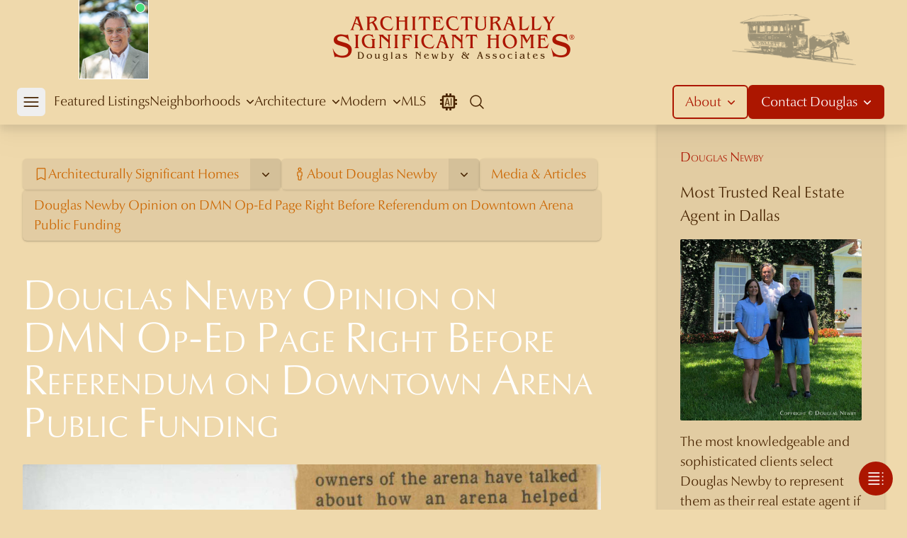

--- FILE ---
content_type: text/html; charset=utf-8
request_url: https://dougnewby.com/douglas-newby-opinion-on-dmn-op-ed-page-right-before-referendum-on-downtown-arena-public-funding/
body_size: 25479
content:
<!DOCTYPE html><html lang="en"><head><meta charSet="utf-8"/><meta name="viewport" content="width=device-width, initial-scale=1"/><link rel="preload" href="/_next/static/media/1febfac481b40fd4-s.p.woff2" as="font" crossorigin="" type="font/woff2"/><link rel="preload" href="/_next/static/media/2162b4d55dd7bdf6-s.p.woff2" as="font" crossorigin="" type="font/woff2"/><link rel="preload" href="/_next/static/media/3225cb2d17a28fcb-s.p.woff2" as="font" crossorigin="" type="font/woff2"/><link rel="preload" href="/_next/static/media/7f17fc2dc2478092-s.p.woff2" as="font" crossorigin="" type="font/woff2"/><link rel="preload" href="/_next/static/media/8a543fa458bebc54-s.p.woff2" as="font" crossorigin="" type="font/woff2"/><link rel="preload" href="/_next/static/media/98cfffd0f4ae4882-s.p.woff2" as="font" crossorigin="" type="font/woff2"/><link rel="preload" href="/_next/static/media/c099bcef939a7826-s.p.woff2" as="font" crossorigin="" type="font/woff2"/><link rel="preload" href="/_next/static/media/df885ae0de11bdf9-s.p.woff2" as="font" crossorigin="" type="font/woff2"/><link rel="preload" as="image" href="/dougpicture-198.jpg"/><link rel="preload" as="image" href="/dougnewby-logo-2.png"/><link rel="preload" as="image" href="/dougnewby-carriage@390.png"/><link rel="preload" as="image" href="https://architecturallysignificant.dougnewby.com/wp-content/uploads/2011/11/Belfort-4400-DNi-IMG_0253_H-1-750x563.jpg"/><link rel="preload" as="image" href="https://architecturallysignificant.dougnewby.com/wp-content/uploads/2701/Beverly-4101-50-0111-750x489.jpg"/><link rel="preload" as="image" href="https://architecturallysignificant.dougnewby.com/wp-content/uploads/2801/IMG0012-750x575.jpg"/><link rel="preload" as="image" href="https://architecturallysignificant.dougnewby.com/wp-content/uploads/2794/4800-Preston-CD-Hill-driveway-1910-HP-Turtle-Crk-Acreage-1st-Add.jpg"/><link rel="preload" as="image" href="https://architecturallysignificant.dougnewby.com/wp-content/uploads/2795/Shenandoah-50-4144-21-750x502.jpg"/><link rel="preload" as="image" href="https://architecturallysignificant.dougnewby.com/wp-content/uploads/3507/Turtle-Creek-50-6801-4x5-02-750x610.jpg"/><link rel="preload" as="image" href="https://architecturallysignificant.dougnewby.com/wp-content/uploads/2020/04/Drane-5543-DNiExt-IMG_9098-retouched-750x563.jpg"/><link rel="stylesheet" href="/_next/static/css/9290ddb94cd7746d.css" data-precedence="next"/><link rel="stylesheet" href="/_next/static/css/4e992730fe3846f6.css" data-precedence="next"/><link rel="stylesheet" href="/_next/static/css/74fc351921f6806e.css" data-precedence="next"/><link rel="stylesheet" href="/_next/static/css/9e83b93129ca9d7b.css" data-precedence="next"/><link rel="stylesheet" href="/_next/static/css/46d2f1b70d0e73f2.css" data-precedence="next"/><link rel="preload" as="script" fetchPriority="low" href="/_next/static/chunks/webpack-fcadd6f96ca4c14d.js"/><script src="/_next/static/chunks/fd9d1056-648a0b1c9a0c3b9e.js" async=""></script><script src="/_next/static/chunks/2117-82cdde682704e07b.js" async=""></script><script src="/_next/static/chunks/main-app-be3d940aef6bd3eb.js" async=""></script><script src="/_next/static/chunks/97bfd92e-dc1b75bbc6916eec.js" async=""></script><script src="/_next/static/chunks/9592-18d57781ab066e87.js" async=""></script><script src="/_next/static/chunks/3191-e044fec1a1c430bc.js" async=""></script><script src="/_next/static/chunks/6606-42155bb47e50dc6c.js" async=""></script><script src="/_next/static/chunks/2782-373027f7c57a66b3.js" async=""></script><script src="/_next/static/chunks/9157-bb0bd830250df3db.js" async=""></script><script src="/_next/static/chunks/8992-9b35847d4ddf37a9.js" async=""></script><script src="/_next/static/chunks/4016-9dd6084483b4d7ce.js" async=""></script><script src="/_next/static/chunks/3412-df2275581cbdb41e.js" async=""></script><script src="/_next/static/chunks/205-c82caa7b168efe2f.js" async=""></script><script src="/_next/static/chunks/6406-9ea2bceaa12a8e72.js" async=""></script><script src="/_next/static/chunks/3098-6724c6c2cfbadce0.js" async=""></script><script src="/_next/static/chunks/app/(mls)/layout-bc683ad758f6e56f.js" async=""></script><script src="/_next/static/chunks/app/(default)/error-0bd1ce265c33526f.js" async=""></script><script src="/_next/static/chunks/app/(default)/not-found-e7b263a138edcc00.js" async=""></script><script src="/_next/static/chunks/806-b27db5c2551dac3b.js" async=""></script><script src="/_next/static/chunks/726-a0c0e472aeddeba0.js" async=""></script><script src="/_next/static/chunks/4301-c04caecbbea5701e.js" async=""></script><script src="/_next/static/chunks/app/(modern)/layout-13123284af785a06.js" async=""></script><script src="/_next/static/chunks/1509-fee903697a014c1d.js" async=""></script><script src="/_next/static/chunks/6851-0e4cb2fca6ee6eb0.js" async=""></script><script src="/_next/static/chunks/5907-2023520cce89f6be.js" async=""></script><script src="/_next/static/chunks/5645-b03435e495bdcc97.js" async=""></script><script src="/_next/static/chunks/6602-fa049b990436a6d4.js" async=""></script><script src="/_next/static/chunks/8893-c5543cd775765f6d.js" async=""></script><script src="/_next/static/chunks/2901-dce2bf062d22259f.js" async=""></script><script src="/_next/static/chunks/app/(default)/page-9b8ace004d90ba19.js" async=""></script><script src="/_next/static/chunks/1103-e53dd8f398af775f.js" async=""></script><script src="/_next/static/chunks/7720-efd75c22679d3525.js" async=""></script><script src="/_next/static/chunks/app/(default)/%5B...slug%5D/page-6e8a93a63707d6ec.js" async=""></script><link rel="preload" as="image" href="https://architecturallysignificant.dougnewby.com/wp-content/uploads/3444/4711-Wildwood-01-Greene-and-Greene-Bluffview-1992.jpg"/><link rel="preload" as="image" href="https://architecturallysignificant.dougnewby.com/wp-content/uploads/2757/3514-Rockcreek-068-750x500.jpg"/><link rel="preload" as="image" href="https://architecturallysignificant.dougnewby.com/wp-content/uploads/40835/3617-Cragmont-DNi-IMG_4404-750x563.jpg"/><link rel="preload" as="image" href="https://architecturallysignificant.dougnewby.com/wp-content/uploads/40949/3901-Turtle-Creek-WmMtx-Drone_01-5inx3in-300dpi-750x500.jpg"/><link rel="preload" as="image" href="https://architecturallysignificant.dougnewby.com/wp-content/uploads/3676/5020-Swiss-05-Lang-and-Witchell-East-Dallas-Swiss-Avenue-1928-750x497.jpg"/><link rel="preload" as="image" href="https://architecturallysignificant.dougnewby.com/wp-content/uploads/35873/Blue-Roof-02-750x562.jpg"/><link rel="preload" as="image" href="https://architecturallysignificant.dougnewby.com/wp-content/uploads/Lawther-4211-07-750x562.jpg"/><link rel="preload" as="image" href="https://architecturallysignificant.dougnewby.com/wp-content/uploads/83/Munger-Place-02-750x521.jpg"/><link rel="preload" as="image" href="https://architecturallysignificant.dougnewby.com/wp-content/uploads/2846/5002-Swiss-Douglas-Newby-750x602.jpg"/><link rel="preload" as="image" href="https://architecturallysignificant.dougnewby.com/wp-content/uploads/39073/e004-750x563.jpg"/><link rel="preload" as="image" href="https://architecturallysignificant.dougnewby.com/wp-content/uploads/10619/Luasanne-50-1177-750x506.jpg"/><link rel="preload" as="image" href="https://architecturallysignificant.dougnewby.com/wp-content/uploads/2021/06/mls-14552903-1-750x500.jpg"/><link rel="preload" as="image" href="https://architecturallysignificant.dougnewby.com/wp-content/uploads/2772/W-488-750x499.jpg"/><link rel="preload" as="image" href="https://architecturallysignificant.dougnewby.com/wp-content/uploads/5839/9444-Viewside-8-for-Mays-750x563.jpg"/><link rel="preload" as="image" href="https://architecturallysignificant.dougnewby.com/wp-content/uploads/33384/100726_06265-750x500.jpg"/><link rel="preload" as="image" href="https://architecturallysignificant.dougnewby.com/wp-content/uploads/2711/BntTre-5629-426-750x500.jpg"/><link rel="preload" as="image" href="https://architecturallysignificant.dougnewby.com/wp-content/uploads/30415/36-Braewood-Pl-GlenAbbey-184.jpg"/><link rel="preload" as="image" href="https://architecturallysignificant.dougnewby.com/wp-content/uploads/2711/BntTre-5629-330-750x500.jpg"/><link rel="preload" as="image" href="https://architecturallysignificant.dougnewby.com/wp-content/uploads/2798/Bigsky-30201-750x507.jpg"/><link rel="preload" as="image" href="https://architecturallysignificant.dougnewby.com/wp-content/uploads/34172/5848-Colhurst-04-800x532-300x200.jpg"/><link rel="preload" as="image" href="https://architecturallysignificant.dougnewby.com/wp-content/uploads/2022/04/Drane-5543-New-IMG_2269-H-300x225.jpg"/><link rel="preload" as="image" href="https://architecturallysignificant.dougnewby.com/wp-content/uploads/13255/4800-preston-03-225x300.jpg"/><link rel="preload" as="image" href="https://architecturallysignificant.dougnewby.com/wp-content/uploads/35873/Blue-Roof-47-300x270.jpg"/><link rel="preload" as="image" href="https://architecturallysignificant.dougnewby.com/wp-content/uploads/2700/IMG17-234x300.jpg"/><link rel="preload" as="image" href="https://architecturallysignificant.dougnewby.com/wp-content/uploads/2165/Lawther4211-202-200x300.jpg"/><link rel="preload" as="image" href="https://architecturallysignificant.dougnewby.com/wp-content/uploads/2697/Preston-50-8605-0701-300x202.jpg"/><link rel="preload" as="image" href="https://architecturallysignificant.dougnewby.com/wp-content/uploads/3507/Turtle-Creek-50-6801-4x5-01A-610x750.jpg"/><link rel="preload" as="image" href="https://architecturallysignificant.dougnewby.com/wp-content/uploads/2697/Preston-50-8605-4x5-04A-750x587.jpg"/><link rel="preload" as="image" href="https://architecturallysignificant.dougnewby.com/wp-content/uploads/2701/Beverly-4101-50-0111-300x195.jpg"/><link rel="preload" as="image" href="https://architecturallysignificant.dougnewby.com/wp-content/uploads/2773/5555-Walnut-Hill-Crespie35mm-182-210x300.jpg"/><link rel="preload" as="image" href="https://architecturallysignificant.dougnewby.com/wp-content/uploads/2775/Wendover-3201-03-O-Ford-300x231.jpg"/><link rel="preload" as="image" href="https://architecturallysignificant.dougnewby.com/wp-content/uploads/2697/Preston-50-8605-4x5-01-300x231.jpg"/><link rel="preload" as="image" href="https://architecturallysignificant.dougnewby.com/wp-content/uploads/2024/01/NEW-Looking-Forward-Image-IMG_0401-H-300x234.jpg"/><link rel="preload" as="image" href="https://architecturallysignificant.dougnewby.com/wp-content/uploads/25154/Hollow-Way-10000-2243-300x200.jpg"/><link rel="preload" as="image" href="https://architecturallysignificant.dougnewby.com/wp-content/uploads/2022/01/favicon-7-300x300.png"/><link rel="preload" as="image" href="https://architecturallysignificant.dougnewby.com/wp-content/uploads/2697/3668181-015-200x300.jpg"/><link rel="preload" as="image" href="https://architecturallysignificant.dougnewby.com/wp-content/uploads/19031/kreindler_beach_house_DE_01.jpg"/><link rel="preload" as="image" href="	https://architecturallysignificant.dougnewby.com/wp-content/uploads/19075/tulip_residence.jpg"/><link rel="preload" as="image" href="	https://architecturallysignificant.dougnewby.com/wp-content/uploads/19850/austin1.jpg"/><link rel="preload" as="image" href="https://architecturallysignificant.dougnewby.com/wp-content/uploads/19262/france_04.jpg"/><link rel="preload" as="image" href="https://architecturallysignificant.dougnewby.com/wp-content/uploads/19003/telluride_CO_01.jpg"/><link rel="preload" as="image" href="https://architecturallysignificant.dougnewby.com/wp-content/uploads/2697/Preston-50-8605-4x5-02B-750x555.jpg"/><link rel="preload" as="image" href="https://architecturallysignificant.dougnewby.com/wp-content/uploads/2022/04/03_Hallway-750x500.jpg"/><link rel="preload" as="image" href="https://architecturallysignificant.dougnewby.com/wp-content/uploads/2740/29-Lexington-3711-114-750x497.jpg"/><link rel="preload" as="image" href="https://architecturallysignificant.dougnewby.com/wp-content/uploads/2721/5848-Colhurst-03-750x500.jpg"/><link rel="preload" as="image" href="https://architecturallysignificant.dougnewby.com/wp-content/uploads/2020/04/5543-Drane-Five-Oaks-03_living-room_24-3-dwn-original-750x500.jpg"/><link rel="preload" as="image" href="https://architecturallysignificant.dougnewby.com/wp-content/uploads/2022/10/427-1500x1210.jpeg"/><link rel="preload" href="https://www.googletagmanager.com/gtag/js?id=G-KYN87Y204C" as="script"/><link rel="preload" as="image" href="https://architecturallysignificant.dougnewby.com/wp-content/uploads/2024/05/Megan-and-Bryan-Fears-with-Doug-750x750.jpg"/><link rel="preload" as="image" href="/instagram-logo.png"/><title>Douglas Newby Opinion on DMN Op-Ed Page Right Before Referendum on Downtown Arena Public Funding</title><meta name="generator" content="Next.js"/><meta name="robots" content="index, follow"/><meta name="googlebot" content="index, follow, max-video-preview:30, max-image-preview:large, max-snippet:-1"/><link rel="canonical" href="https://dougnewby.com/douglas-newby-opinion-on-dmn-op-ed-page-right-before-referendum-on-downtown-arena-public-funding/"/><meta property="og:title" content="Douglas Newby Opinion on DMN Op-Ed Page Right Before Referendum on Downtown Arena Public Funding"/><meta property="og:description" content="Douglas Newby wrote on the Dallas Morning News opinion page why $100 million slated for downtown arena could be better spent subsidizing $1 million each to 100 property owners, creating restaurants, residences or retail. Douglas Newby suggested Dallas was already having a resurgence and did not need the silver bullet of a downtown arena."/><meta property="og:url" content="https://dougnewby.com/douglas-newby-opinion-on-dmn-op-ed-page-right-before-referendum-on-downtown-arena-public-funding/"/><meta property="og:site_name" content="Architecturally Significant Homes"/><meta property="og:locale" content="en_US"/><meta property="og:image" content="https://architecturallysignificant.dougnewby.com/wp-content/uploads/2023/08/Newby-Douglas-ltr-to-newspaperDiverse-Strengths-scaled.jpg"/><meta property="og:image:width" content="1022"/><meta property="og:image:height" content="2560"/><meta property="og:image:type" content="image"/><meta property="og:type" content="article"/><meta property="article:published_time" content="2024-02-15T17:23:57+00:00"/><meta property="article:modified_time" content="2024-02-15T17:39:51+00:00"/><meta property="article:author" content="Douglas Newby"/><meta name="twitter:card" content="summary_large_image"/><meta name="twitter:title" content="Douglas Newby Opinion on DMN Op-Ed Page Right Before Referendum on Downtown Arena Public Funding"/><meta name="twitter:description" content="Douglas Newby wrote on the Dallas Morning News opinion page why $100 million slated for downtown arena could be better spent subsidizing $1 million each to 100 property owners, creating restaurants, residences or retail. Douglas Newby suggested Dallas was already having a resurgence and did not need the silver bullet of a downtown arena."/><meta name="twitter:image" content="https://architecturallysignificant.dougnewby.com/wp-content/uploads/2023/08/Newby-Douglas-ltr-to-newspaperDiverse-Strengths-scaled.jpg"/><meta name="twitter:image:width" content="1022"/><meta name="twitter:image:height" content="2560"/><meta name="twitter:image:type" content="image"/><link rel="icon" href="/favicon.ico" type="image/x-icon" sizes="314x314"/><link rel="icon" href="/icon1.png?22bff08f02440491" type="image/png" sizes="314x314"/><link rel="icon" href="/icon2.png?6dc920e67fdda866" type="image/png" sizes="80x80"/><link rel="apple-touch-icon" href="/apple-icon.png?6bafa834c398bdd1" type="image/png" sizes="220x220"/><meta name="next-size-adjust"/><script src="/_next/static/chunks/polyfills-42372ed130431b0a.js" noModule=""></script></head><body class="font-body bg-base-body text-base" style="--font-body:&#x27;__optimaNova_164f7a&#x27;, &#x27;__optimaNova_Fallback_164f7a&#x27;;--font-accent:&#x27;__palatino_189407&#x27;, &#x27;__palatino_Fallback_189407&#x27;"><div class="min-h-screen"><main><div class="mt-44"><header class="translate-y-0 z-30 transition-transform ease-out duration-300 bg-base-body block fixed top-0 w-full drop-shadow-xl"><div class="mx-auto 2xl:container"><div class="h-28 flex justify-between items-center"><div class="w-48 md:w-80 hidden sm:flex justify-start md:justify-center"><div class="flex items-center"><button class="flex bg-white dmh:bg-transparent focus:outline-none transition-all"><span class="sr-only">Douglas Newby</span><span class="relative inline-block"><img class="h-28 box-border border-l border-r border-b border-white w-[99px] dmh:w-[64px] dmh:h-[64px] dmh:border-none dmh:rounded-full dmh:object-cover dmh:object-center" src="/dougpicture-198.jpg" alt="Douglas Newby Profile" width="198" height="220"/><span class="absolute top-[5px] block right-[6px] h-3 w-3 rounded-full bg-green-400 ring-1 ring-white dmh:top-[3px] dmh:right-[3px]"></span></span></button></div><div hidden="" style="position:fixed;top:1px;left:1px;width:1px;height:0;padding:0;margin:-1px;overflow:hidden;clip:rect(0, 0, 0, 0);white-space:nowrap;border-width:0;display:none"></div></div><div class="w-full sm:w-auto flex justify-center px-4 sm:px-0"><a href="/"><img src="/dougnewby-logo-2.png" class="block w-[344px]" alt="Architecturaly Significant Homes - Douglas Newby" width="688" height="148"/></a></div><div class="w-48 md:w-80 hidden sm:flex justify-end md:justify-center"><img src="/dougnewby-carriage@390.png" class="block w-[120px] md:w-[175px]" alt="Douglas Newby Origins" width="390" height="162"/></div></div></div><nav class="relative mx-auto 2xl:container px-4 sm:px-8"><div class="flex gap-0 space-x-0 h-16 justify-between"><div class="flex px-0"><div class="flex"><div class="-ml-2 flex gap-0 2xl:gap-1 flex-row pr-0 xl:pr-2 2xl:pr-3"><div class="flex items-center"><button type="button" class="w-[40px] h-[40px] flex items-center justify-center rounded-md flex-shrink-0 text-base-contrast dmh:text-modern-primary-contrast focus:outline-none focus:ring-0 hover:bg-white/30 cursor-pointer"><span class="sr-only">Open mobile menu</span><svg xmlns="http://www.w3.org/2000/svg" fill="none" viewBox="0 0 24 24" stroke-width="1.5" stroke="currentColor" aria-hidden="true" data-slot="icon" class="block h-7 w-7"><path stroke-linecap="round" stroke-linejoin="round" d="M3.75 6.75h16.5M3.75 12h16.5m-16.5 5.25h16.5"></path></svg></button></div><div hidden="" style="position:fixed;top:1px;left:1px;width:1px;height:0;padding:0;margin:-1px;overflow:hidden;clip:rect(0, 0, 0, 0);white-space:nowrap;border-width:0;display:none"></div></div><div class="gap-5 2xl:gap-7 xl:flex hidden pr-0 xl:pr-2 2xl:pr-3"><a class="inline-flex items-center border-b-2 border-transparent text-base font-normal text-base-contrast hover:border-base-contrast hover:text-base-contrast transition-all" href="/featured-listings/">Featured Listings</a><div class="flex items-center isolate" data-headlessui-state=""><a href="#" class="inline-flex items-center border-b-2 outline-none border-transparent text-base font-normal text-base-contrast ui-open:border-base-contrast hover:border-base-contrast transition-all h-full" aria-expanded="false" data-headlessui-state="">Neighborhoods<svg xmlns="http://www.w3.org/2000/svg" viewBox="0 0 20 20" fill="currentColor" aria-hidden="true" data-slot="icon" class="ml-0 2xl:ml-1 -mr-1 h-5 w-5 text-base-contrast transition"><path fill-rule="evenodd" d="M5.22 8.22a.75.75 0 0 1 1.06 0L10 11.94l3.72-3.72a.75.75 0 1 1 1.06 1.06l-4.25 4.25a.75.75 0 0 1-1.06 0L5.22 9.28a.75.75 0 0 1 0-1.06Z" clip-rule="evenodd"></path></svg></a><div><div class="absolute left-8 right-8 max-w-full top-full" hidden="" style="display:none" id="headlessui-popover-panel-:Rkl69cva:" tabindex="-1" data-headlessui-state=""><div class="overflow-hidden rounded-b-md bg-base-body shadow-2xl"><div class="max-h-[calc(100vh-theme(space.64))] px-4 pb-4 pt-4 overflow-hidden overflow-y-auto scrollbar-hide scroll-touch overscroll-none grid grid-cols-4 gap-0 shadow-inner"><a class="col-span-2 row-span-2 flex flex-col justify-center items-center gap-4 px-4 py-4 hover:bg-white/30 border-2 border-base-contrast rounded-md mr-4 mt-4 ml-4 mb-4 relative" href="/neighborhoods/"><div class="w-full flex justify-center"><img class="aspect-[4/3] w-8/12 rounded-sm aspect-[4/3] object-cover object-center" alt="Intimate Overview of the Best 190 Dallas Neighborhoods" src="https://architecturallysignificant.dougnewby.com/wp-content/uploads/2011/11/Belfort-4400-DNi-IMG_0253_H-1-750x563.jpg" width="750" height="563"/></div><div class="gap-3 px-1 2xl:px-10 flex flex-col justify-center text-center mt-1"><span class="2xl:text-xl text-primary-main text-base">Intimate Overview of the Best 190 Dallas Neighborhoods</span><p class="2xl:text-base text-sm text-base-contrast italic">Enjoy an Overview of the Finest Dallas Neighborhoods Discussed by Noted and Published Neighborhood Expert and Real Estate Broker Douglas Newby</p></div></a><a class="flex flex-col justify-start items-center hover:bg-white/30 p-4 rounded-sm relative" href="/neighborhood/highland-park/"><div class="w-full flex justify-center"><img class="aspect-[4/3] w-full rounded-sm aspect-[4/3] object-cover object-center" alt="Highland Park" src="https://architecturallysignificant.dougnewby.com/wp-content/uploads/2701/Beverly-4101-50-0111-750x489.jpg" width="750" height="489"/></div><div class="flex flex-col justify-center text-center mt-1"><span class="text-primary-main text-base">Highland Park</span><p class="text-sm text-base-contrast italic">21 Neighborhoods</p></div></a><a class="flex flex-col justify-start items-center hover:bg-white/30 p-4 rounded-sm relative" href="/neighborhood/preston-hollow/"><div class="w-full flex justify-center"><img class="aspect-[4/3] w-full rounded-sm aspect-[4/3] object-cover object-center" alt="Preston Hollow" src="https://architecturallysignificant.dougnewby.com/wp-content/uploads/2801/IMG0012-750x575.jpg" width="750" height="575"/></div><div class="flex flex-col justify-center text-center mt-1"><span class="text-primary-main text-base">Preston Hollow</span><p class="text-sm text-base-contrast italic">127 Neighborhoods</p></div></a><a class="flex flex-col justify-start items-center hover:bg-white/30 p-4 rounded-sm relative" href="/neighborhood/park-cities/"><div class="w-full flex justify-center"><img class="aspect-[4/3] w-full rounded-sm aspect-[4/3] object-cover object-center" alt="Park Cities" src="https://architecturallysignificant.dougnewby.com/wp-content/uploads/2794/4800-Preston-CD-Hill-driveway-1910-HP-Turtle-Crk-Acreage-1st-Add.jpg" width="500" height="333"/></div><div class="flex flex-col justify-center text-center mt-1"><span class="text-primary-main text-base">Park Cities</span><p class="text-sm text-base-contrast italic">49 Neighborhoods</p></div></a><a class="flex flex-col justify-start items-center hover:bg-white/30 p-4 rounded-sm relative" href="/neighborhood/university-park/"><div class="w-full flex justify-center"><img class="aspect-[4/3] w-full rounded-sm aspect-[4/3] object-cover object-center" alt="University Park" src="https://architecturallysignificant.dougnewby.com/wp-content/uploads/2795/Shenandoah-50-4144-21-750x502.jpg" width="750" height="502"/></div><div class="flex flex-col justify-center text-center mt-1"><span class="text-primary-main text-base">University Park</span><p class="text-sm text-base-contrast italic">26 Neighborhoods</p></div></a><a class="flex flex-col justify-start items-center hover:bg-white/30 p-4 rounded-sm relative" href="/neighborhood/volk-estates/"><div class="w-full flex justify-center"><img class="aspect-[4/3] w-full rounded-sm aspect-[4/3] object-cover object-center" alt="Volk Estates" src="https://architecturallysignificant.dougnewby.com/wp-content/uploads/3507/Turtle-Creek-50-6801-4x5-02-750x610.jpg" width="750" height="610"/></div><div class="flex flex-col justify-center text-center mt-1"><span class="text-primary-main text-base">Volk Estates</span><p class="text-sm text-base-contrast italic">3 Neighborhoods</p></div></a><a class="flex flex-col justify-start items-center hover:bg-white/30 p-4 rounded-sm relative" href="/neighborhood/greenway-parks/"><div class="w-full flex justify-center"><img class="aspect-[4/3] w-full rounded-sm aspect-[4/3] object-cover object-center" alt="Greenway Parks" src="https://architecturallysignificant.dougnewby.com/wp-content/uploads/2020/04/Drane-5543-DNiExt-IMG_9098-retouched-750x563.jpg" width="750" height="563"/></div><div class="flex flex-col justify-center text-center mt-1"><span class="text-primary-main text-base">Greenway Parks</span></div></a><a class="flex flex-col justify-start items-center hover:bg-white/30 p-4 rounded-sm relative" href="/neighborhood/bluffview-area/"><div class="w-full flex justify-center"><img class="aspect-[4/3] w-full rounded-sm aspect-[4/3] object-cover object-center" alt="Bluffview Area" src="https://architecturallysignificant.dougnewby.com/wp-content/uploads/3444/4711-Wildwood-01-Greene-and-Greene-Bluffview-1992.jpg" width="500" height="333"/></div><div class="flex flex-col justify-center text-center mt-1"><span class="text-primary-main text-base">Bluffview Area</span><p class="text-sm text-base-contrast italic">6 Neighborhoods</p></div></a><a class="flex flex-col justify-start items-center hover:bg-white/30 p-4 rounded-sm relative" href="/neighborhood/turtle-creek-corridor/"><div class="w-full flex justify-center"><img class="aspect-[4/3] w-full rounded-sm aspect-[4/3] object-cover object-center" alt="Turtle Creek Area" src="https://architecturallysignificant.dougnewby.com/wp-content/uploads/2757/3514-Rockcreek-068-750x500.jpg" width="750" height="500"/></div><div class="flex flex-col justify-center text-center mt-1"><span class="text-primary-main text-base">Turtle Creek Area</span><p class="text-sm text-base-contrast italic">18 Neighborhoods</p></div></a><a class="flex flex-col justify-start items-center hover:bg-white/30 p-4 rounded-sm relative" href="/neighborhood/northern-hills/"><div class="w-full flex justify-center"><img class="aspect-[4/3] w-full rounded-sm aspect-[4/3] object-cover object-center" alt="Northern Hills" src="https://architecturallysignificant.dougnewby.com/wp-content/uploads/40835/3617-Cragmont-DNi-IMG_4404-750x563.jpg" width="750" height="563"/></div><div class="flex flex-col justify-center text-center mt-1"><span class="text-primary-main text-base">Northern Hills</span></div></a><a class="flex flex-col justify-start items-center hover:bg-white/30 p-4 rounded-sm relative" href="/neighborhood/place-des-vosges/"><div class="w-full flex justify-center"><img class="aspect-[4/3] w-full rounded-sm aspect-[4/3] object-cover object-center" alt="Place des Vosges" src="https://architecturallysignificant.dougnewby.com/wp-content/uploads/40949/3901-Turtle-Creek-WmMtx-Drone_01-5inx3in-300dpi-750x500.jpg" width="750" height="500"/></div><div class="flex flex-col justify-center text-center mt-1"><span class="text-primary-main text-base">Place des Vosges</span></div></a><a class="flex flex-col justify-start items-center hover:bg-white/30 p-4 rounded-sm relative" href="/neighborhood/swiss-avenue-historic-district/"><div class="w-full flex justify-center"><img class="aspect-[4/3] w-full rounded-sm aspect-[4/3] object-cover object-center" alt="Swiss Avenue Historic District" src="https://architecturallysignificant.dougnewby.com/wp-content/uploads/3676/5020-Swiss-05-Lang-and-Witchell-East-Dallas-Swiss-Avenue-1928-750x497.jpg" width="750" height="497"/></div><div class="flex flex-col justify-center text-center mt-1"><span class="text-primary-main text-base">Swiss Avenue Historic District</span></div></a><a class="flex flex-col justify-start items-center hover:bg-white/30 p-4 rounded-sm relative" href="/neighborhood/lakewood/"><div class="w-full flex justify-center"><img class="aspect-[4/3] w-full rounded-sm aspect-[4/3] object-cover object-center" alt="Lakewood" src="https://architecturallysignificant.dougnewby.com/wp-content/uploads/35873/Blue-Roof-02-750x562.jpg" width="750" height="562"/></div><div class="flex flex-col justify-center text-center mt-1"><span class="text-primary-main text-base">Lakewood</span><p class="text-sm text-base-contrast italic">4 Neighborhoods</p></div></a><a class="flex flex-col justify-start items-center hover:bg-white/30 p-4 rounded-sm relative" href="/neighborhood/white-rock-lake/"><div class="w-full flex justify-center"><img class="aspect-[4/3] w-full rounded-sm aspect-[4/3] object-cover object-center" alt="White Rock Lake" src="https://architecturallysignificant.dougnewby.com/wp-content/uploads/Lawther-4211-07-750x562.jpg" width="750" height="562"/></div><div class="flex flex-col justify-center text-center mt-1"><span class="text-primary-main text-base">White Rock Lake</span><p class="text-sm text-base-contrast italic">7 Neighborhoods</p></div></a><a class="flex flex-col justify-start items-center hover:bg-white/30 p-4 rounded-sm relative" href="/neighborhood/munger-place/"><div class="w-full flex justify-center"><img class="aspect-[4/3] w-full rounded-sm aspect-[4/3] object-cover object-center" alt="Munger Place" src="https://architecturallysignificant.dougnewby.com/wp-content/uploads/83/Munger-Place-02-750x521.jpg" width="750" height="521"/></div><div class="flex flex-col justify-center text-center mt-1"><span class="text-primary-main text-base">Munger Place</span><p class="text-sm text-base-contrast italic">2 Neighborhoods</p></div></a><a class="flex flex-col justify-start items-center hover:bg-white/30 p-4 rounded-sm relative" href="/neighborhood/east-dallas/"><div class="w-full flex justify-center"><img class="aspect-[4/3] w-full rounded-sm aspect-[4/3] object-cover object-center" alt="East Dallas" src="https://architecturallysignificant.dougnewby.com/wp-content/uploads/2846/5002-Swiss-Douglas-Newby-750x602.jpg" width="750" height="602"/></div><div class="flex flex-col justify-center text-center mt-1"><span class="text-primary-main text-base">East Dallas</span><p class="text-sm text-base-contrast italic">35 Neighborhoods</p></div></a><a class="flex flex-col justify-start items-center hover:bg-white/30 p-4 rounded-sm relative" href="/neighborhood/urban-reserve/"><div class="w-full flex justify-center"><img class="aspect-[4/3] w-full rounded-sm aspect-[4/3] object-cover object-center" alt="Urban Reserve" src="https://architecturallysignificant.dougnewby.com/wp-content/uploads/39073/e004-750x563.jpg" width="750" height="563"/></div><div class="flex flex-col justify-center text-center mt-1"><span class="text-primary-main text-base">Urban Reserve</span></div></a><a class="flex flex-col justify-start items-center hover:bg-white/30 p-4 rounded-sm relative" href="/neighborhood/kessler-park/"><div class="w-full flex justify-center"><img class="aspect-[4/3] w-full rounded-sm aspect-[4/3] object-cover object-center" alt="Kessler Park" src="https://architecturallysignificant.dougnewby.com/wp-content/uploads/10619/Luasanne-50-1177-750x506.jpg" width="750" height="506"/></div><div class="flex flex-col justify-center text-center mt-1"><span class="text-primary-main text-base">Kessler Park</span></div></a><a class="flex flex-col justify-start items-center hover:bg-white/30 p-4 rounded-sm relative" href="/neighborhood/kessler-woods/"><div class="w-full flex justify-center"><img class="aspect-[4/3] w-full rounded-sm aspect-[4/3] object-cover object-center" alt="Kessler Woods" src="https://architecturallysignificant.dougnewby.com/wp-content/uploads/2021/06/mls-14552903-1-750x500.jpg" width="750" height="500"/></div><div class="flex flex-col justify-center text-center mt-1"><span class="text-primary-main text-base">Kessler Woods</span></div></a><a class="flex flex-col justify-start items-center hover:bg-white/30 p-4 rounded-sm relative" href="/neighborhood/downtown-dallas/"><div class="w-full flex justify-center"><img class="aspect-[4/3] w-full rounded-sm aspect-[4/3] object-cover object-center" alt="Downtown Dallas" src="https://architecturallysignificant.dougnewby.com/wp-content/uploads/2772/W-488-750x499.jpg" width="750" height="499"/></div><div class="flex flex-col justify-center text-center mt-1"><span class="text-primary-main text-base">Downtown Dallas</span></div></a><a class="flex flex-col justify-start items-center hover:bg-white/30 p-4 rounded-sm relative" href="/neighborhood/lake-highlands/"><div class="w-full flex justify-center"><img class="aspect-[4/3] w-full rounded-sm aspect-[4/3] object-cover object-center" alt="Lake Highlands" src="https://architecturallysignificant.dougnewby.com/wp-content/uploads/5839/9444-Viewside-8-for-Mays-750x563.jpg" width="750" height="563"/></div><div class="flex flex-col justify-center text-center mt-1"><span class="text-primary-main text-base">Lake Highlands</span></div></a><a class="flex flex-col justify-start items-center hover:bg-white/30 p-4 rounded-sm relative" href="/neighborhood/northwest-dallas/"><div class="w-full flex justify-center"><img class="aspect-[4/3] w-full rounded-sm aspect-[4/3] object-cover object-center" alt="Northwest Dallas" src="https://architecturallysignificant.dougnewby.com/wp-content/uploads/33384/100726_06265-750x500.jpg" width="750" height="500"/></div><div class="flex flex-col justify-center text-center mt-1"><span class="text-primary-main text-base">Northwest Dallas</span><p class="text-sm text-base-contrast italic">2 Neighborhoods</p></div></a><a class="flex flex-col justify-start items-center hover:bg-white/30 p-4 rounded-sm relative" href="/neighborhood/far-north-dallas/"><div class="w-full flex justify-center"><img class="aspect-[4/3] w-full rounded-sm aspect-[4/3] object-cover object-center" alt="Far North Dallas" src="https://architecturallysignificant.dougnewby.com/wp-content/uploads/2711/BntTre-5629-426-750x500.jpg" width="750" height="500"/></div><div class="flex flex-col justify-center text-center mt-1"><span class="text-primary-main text-base">Far North Dallas</span><p class="text-sm text-base-contrast italic">4 Neighborhoods</p></div></a><a class="flex flex-col justify-start items-center hover:bg-white/30 p-4 rounded-sm relative" href="/neighborhood/glen-abbey/"><div class="w-full flex justify-center"><img class="aspect-[4/3] w-full rounded-sm aspect-[4/3] object-cover object-center" alt="Glen Abbey" src="https://architecturallysignificant.dougnewby.com/wp-content/uploads/30415/36-Braewood-Pl-GlenAbbey-184.jpg" width="550" height="367"/></div><div class="flex flex-col justify-center text-center mt-1"><span class="text-primary-main text-base">Glen Abbey</span></div></a><a class="flex flex-col justify-start items-center hover:bg-white/30 p-4 rounded-sm relative" href="/neighborhood/bent-tree/"><div class="w-full flex justify-center"><img class="aspect-[4/3] w-full rounded-sm aspect-[4/3] object-cover object-center" alt="Bent Tree" src="https://architecturallysignificant.dougnewby.com/wp-content/uploads/2711/BntTre-5629-330-750x500.jpg" width="750" height="500"/></div><div class="flex flex-col justify-center text-center mt-1"><span class="text-primary-main text-base">Bent Tree</span></div></a><a class="flex flex-col justify-start items-center hover:bg-white/30 p-4 rounded-sm relative" href="/neighborhood/outside-of-dallas/"><div class="w-full flex justify-center"><img class="aspect-[4/3] w-full rounded-sm aspect-[4/3] object-cover object-center" alt="Outside of Dallas" src="https://architecturallysignificant.dougnewby.com/wp-content/uploads/2798/Bigsky-30201-750x507.jpg" width="750" height="507"/></div><div class="flex flex-col justify-center text-center mt-1"><span class="text-primary-main text-base">Outside of Dallas</span><p class="text-sm text-base-contrast italic">8 Neighborhoods</p></div></a></div></div></div></div></div><div hidden="" style="position:fixed;top:1px;left:1px;width:1px;height:0;padding:0;margin:-1px;overflow:hidden;clip:rect(0, 0, 0, 0);white-space:nowrap;border-width:0;display:none"></div><div class="flex items-center isolate" data-headlessui-state=""><a href="#" class="inline-flex items-center border-b-2 outline-none border-transparent text-base font-normal text-base-contrast ui-open:border-base-contrast hover:border-base-contrast transition-all h-full" aria-expanded="false" data-headlessui-state="">Architecture<svg xmlns="http://www.w3.org/2000/svg" viewBox="0 0 20 20" fill="currentColor" aria-hidden="true" data-slot="icon" class="ml-0 2xl:ml-1 -mr-1 h-5 w-5 text-base-contrast transition"><path fill-rule="evenodd" d="M5.22 8.22a.75.75 0 0 1 1.06 0L10 11.94l3.72-3.72a.75.75 0 1 1 1.06 1.06l-4.25 4.25a.75.75 0 0 1-1.06 0L5.22 9.28a.75.75 0 0 1 0-1.06Z" clip-rule="evenodd"></path></svg></a><div><div class="absolute left-8 right-8 max-w-full top-full" hidden="" style="display:none" id="headlessui-popover-panel-:Rkn69cva:" tabindex="-1" data-headlessui-state=""><div class="overflow-hidden rounded-b-md bg-base-body shadow-2xl"><div class="max-h-[calc(100vh-theme(space.64))] pl-8 pr-8 pb-8 pt-8 overflow-hidden overflow-y-auto scrollbar-hide shadow-inner scroll-touch overscroll-none"><div class="grid grid-cols-[minmax(0,3fr)_minmax(0,3fr)_minmax(0,3fr)] gap-8"><div><strong class="text-base text-primary-main font-normal">Dallas Architects</strong><div class="mt-6 flow-root"><div class="-my-2"><a class="flex items-center gap-x-4 py-2 px-2 rounded-sm -ml-2 text-base-contrast hover:bg-white/20" href="/architecture/architects/"><img class="rounded-sm w-12 aspect-square object-cover object-center" alt="Overview of Architects in Dallas" src="https://architecturallysignificant.dougnewby.com/wp-content/uploads/34172/5848-Colhurst-04-800x532-300x200.jpg" width="300" height="225"/>Overview of Architects in Dallas</a><a class="flex items-center gap-x-4 py-2 px-2 rounded-sm -ml-2 text-base-contrast hover:bg-white/20" href="/architecture/architects-dallas-and-regional/"><img class="rounded-sm w-12 aspect-square object-cover object-center" alt="Best Dallas Architects" src="https://architecturallysignificant.dougnewby.com/wp-content/uploads/2022/04/Drane-5543-New-IMG_2269-H-300x225.jpg" width="300" height="225"/>Best Dallas Architects</a><a class="flex items-center gap-x-4 py-2 px-2 rounded-sm -ml-2 text-base-contrast hover:bg-white/20" href="/architecture/architects-international/"><img class="rounded-sm w-12 aspect-square object-cover object-center" alt="International Architects" src="https://architecturallysignificant.dougnewby.com/wp-content/uploads/13255/4800-preston-03-225x300.jpg" width="225" height="300"/>International Architects</a><a class="flex items-center gap-x-4 py-2 px-2 rounded-sm -ml-2 text-base-contrast hover:bg-white/20" href="/architecture/retired-architects-dallas-and-regional/"><img class="rounded-sm w-12 aspect-square object-cover object-center" alt="Significant Past Dallas Architects" src="https://architecturallysignificant.dougnewby.com/wp-content/uploads/35873/Blue-Roof-47-300x270.jpg" width="300" height="270"/>Significant Past Dallas Architects</a><a class="flex items-center gap-x-4 py-2 px-2 rounded-sm -ml-2 text-base-contrast hover:bg-white/20" href="/architecture/retired-architects-international/"><img class="rounded-sm w-12 aspect-square object-cover object-center" alt="Significant Past International Architects" src="https://architecturallysignificant.dougnewby.com/wp-content/uploads/2700/IMG17-234x300.jpg" width="234" height="300"/>Significant Past International Architects</a><a class="flex items-center gap-x-4 py-2 px-2 rounded-sm -ml-2 text-base-contrast hover:bg-white/20" href="/architecture/interior-designers/"><img class="rounded-sm w-12 aspect-square object-cover object-center" alt="Interior Designers" src="https://architecturallysignificant.dougnewby.com/wp-content/uploads/2165/Lawther4211-202-200x300.jpg" width="200" height="300"/>Interior Designers</a><a class="flex items-center gap-x-4 py-2 px-2 rounded-sm -ml-2 text-base-contrast hover:bg-white/20" href="/architecture/landscape-architects/"><img class="rounded-sm w-12 aspect-square object-cover object-center" alt="Landscape Architects" src="https://architecturallysignificant.dougnewby.com/wp-content/uploads/2697/Preston-50-8605-0701-300x202.jpg" width="300" height="202"/>Landscape Architects</a></div></div></div><div><strong class="text-base text-primary-main font-normal">Dallas Architecture</strong><div class="mt-6 mb-7 flow-root"><div class="-my-2"><a class="flex items-center gap-x-4 py-2 px-2 rounded-sm -ml-2 text-base-contrast hover:bg-white/30" href="/architecture/"><img class="rounded-sm w-12 aspect-square object-cover object-center" alt="Overview of Dallas Architecture" src="https://architecturallysignificant.dougnewby.com/wp-content/uploads/3507/Turtle-Creek-50-6801-4x5-01A-610x750.jpg" width="610" height="750"/>Overview of Dallas Architecture</a><a class="flex items-center gap-x-4 py-2 px-2 rounded-sm -ml-2 text-base-contrast hover:bg-white/30" href="/architecture/architecturally-significant-homes/"><img class="rounded-sm w-12 aspect-square object-cover object-center" alt="Architecturally Significant Homes" src="https://architecturallysignificant.dougnewby.com/wp-content/uploads/2697/Preston-50-8605-4x5-04A-750x587.jpg" width="750" height="587"/>Architecturally Significant Homes</a></div></div><strong class="text-base text-primary-main font-normal">Dallas Architectural Styles</strong><div class="mt-6 flow-root"><div class="-my-2"><a class="flex items-center gap-x-4 py-2 px-2 rounded-sm -ml-2 text-base-contrast hover:bg-white/30" href="/architecture/architectural-styles/"><img class="rounded-sm w-12 aspect-square object-cover object-center" alt="Overview of Dallas Architectural Styles" src="https://architecturallysignificant.dougnewby.com/wp-content/uploads/2701/Beverly-4101-50-0111-300x195.jpg" width="300" height="195"/>Overview of Dallas Architectural Styles</a><a class="flex items-center gap-x-4 py-2 px-2 rounded-sm -ml-2 text-base-contrast hover:bg-white/30" href="/architecture/dallas-eclectic-architecture/"><img class="rounded-sm w-12 aspect-square object-cover object-center" alt="Dallas Eclectic Architecture" src="https://architecturallysignificant.dougnewby.com/wp-content/uploads/2773/5555-Walnut-Hill-Crespie35mm-182-210x300.jpg" width="210" height="300"/>Dallas Eclectic Architecture</a><a class="flex items-center gap-x-4 py-2 px-2 rounded-sm -ml-2 text-base-contrast hover:bg-white/30" href="/architecture/texas-modern-architecture/"><img class="rounded-sm w-12 aspect-square object-cover object-center" alt="Texas Modern Architecture" src="https://architecturallysignificant.dougnewby.com/wp-content/uploads/2775/Wendover-3201-03-O-Ford-300x231.jpg" width="300" height="231"/>Texas Modern Architecture</a><a class="flex items-center gap-x-4 py-2 px-2 rounded-sm -ml-2 text-base-contrast hover:bg-white/30" href="/architecture/dallas-modern-architecture/"><img class="rounded-sm w-12 aspect-square object-cover object-center" alt="Dallas Modern Architecture" src="https://architecturallysignificant.dougnewby.com/wp-content/uploads/2697/Preston-50-8605-4x5-01-300x231.jpg" width="300" height="231"/>Dallas Modern Architecture</a><a class="flex items-center gap-x-4 py-2 px-2 rounded-sm -ml-2 text-base-contrast hover:bg-white/30" href="/architecture/architectural-styles/#articles"><img class="rounded-sm w-12 aspect-square object-cover object-center" alt="Articles on Dallas Styles of Architecture" src="https://architecturallysignificant.dougnewby.com/wp-content/uploads/2701/Beverly-4101-50-0111-300x195.jpg" width="300" height="195"/>Articles on Dallas Styles of Architecture</a></div><br/></div></div><div><strong class="text-base text-primary-main font-normal">Douglas Newby</strong><div class="mt-6 mb-7 flow-root"><div class="-my-2"><a class="flex items-center gap-x-4 py-2 px-2 rounded-sm -ml-2 text-base-contrast hover:bg-white/30" href="/about/"><img class="rounded-sm w-12 aspect-square object-cover object-center" alt="National Award Winning Realtor" src="https://architecturallysignificant.dougnewby.com/wp-content/uploads/2024/01/NEW-Looking-Forward-Image-IMG_0401-H-300x234.jpg" width="300" height="234"/>National Award Winning Realtor</a><a class="flex items-center gap-x-4 py-2 px-2 rounded-sm -ml-2 text-base-contrast hover:bg-white/30" href="/about-the-website/"><img class="rounded-sm w-12 aspect-square object-cover object-center" alt="Philanthropic Inspiration for the Website" src="https://architecturallysignificant.dougnewby.com/wp-content/uploads/25154/Hollow-Way-10000-2243-300x200.jpg" width="300" height="300"/>Philanthropic Inspiration for the Website</a><a class="flex items-center gap-x-4 py-2 px-2 rounded-sm -ml-2 text-base-contrast hover:bg-white/30" href="/app/"><img class="rounded-sm w-12 aspect-square object-cover object-center" alt="Download Free DougNewby App" src="https://architecturallysignificant.dougnewby.com/wp-content/uploads/2022/01/favicon-7-300x300.png" width="300" height="300"/>Download Free DougNewby App</a></div></div><strong class="text-base text-primary-main font-normal">Architecture Coast to Coast</strong><div class="mt-6 mb-7 flow-root"><div class="-my-2"><a class="flex items-center gap-x-4 py-2 px-2 rounded-sm -ml-2 text-base-contrast hover:bg-white/30" href="/architecture-coast-to-coast/"><img class="rounded-sm w-12 aspect-square object-cover object-center" alt="Overview of Architecture Coast to Coast" src="https://architecturallysignificant.dougnewby.com/wp-content/uploads/2697/3668181-015-200x300.jpg" width="610" height="750"/>Overview of Architecture Coast to Coast</a><a class="flex items-center gap-x-4 py-2 px-2 rounded-sm -ml-2 text-base-contrast hover:bg-white/30" href="/architecture-coast-to-coast/architecture-united-states/"><img class="rounded-sm w-12 aspect-square object-cover object-center" alt="Architecture United States" src="https://architecturallysignificant.dougnewby.com/wp-content/uploads/19031/kreindler_beach_house_DE_01.jpg" width="750" height="587"/>Architecture United States</a><a class="flex items-center gap-x-4 py-2 px-2 rounded-sm -ml-2 text-base-contrast hover:bg-white/30" href="/architecture-coast-to-coast/architecture-regional/"><img class="rounded-sm w-12 aspect-square object-cover object-center" alt="Architecture Regional" src="	https://architecturallysignificant.dougnewby.com/wp-content/uploads/19075/tulip_residence.jpg" width="768" height="1154"/>Architecture Regional</a><a class="flex items-center gap-x-4 py-2 px-2 rounded-sm -ml-2 text-base-contrast hover:bg-white/30" href="/architecture-coast-to-coast/architecture-cities/"><img class="rounded-sm w-12 aspect-square object-cover object-center" alt="Architecture Cities" src="	https://architecturallysignificant.dougnewby.com/wp-content/uploads/19850/austin1.jpg" width="768" height="1154"/>Architecture Cities</a><a class="flex items-center gap-x-4 py-2 px-2 rounded-sm -ml-2 text-base-contrast hover:bg-white/30" href="/architecture-coast-to-coast/architecture-international/"><img class="rounded-sm w-12 aspect-square object-cover object-center" alt="Architecture International" src="https://architecturallysignificant.dougnewby.com/wp-content/uploads/19262/france_04.jpg" width="768" height="1154"/>Architecture International</a><a class="flex items-center gap-x-4 py-2 px-2 rounded-sm -ml-2 text-base-contrast hover:bg-white/30" href="/architecture-coast-to-coast/purchase-architecture/"><img class="rounded-sm w-12 aspect-square object-cover object-center" alt="Purchase Architecture" src="https://architecturallysignificant.dougnewby.com/wp-content/uploads/19003/telluride_CO_01.jpg" width="610" height="750"/>Purchase Architecture</a></div></div></div></div></div></div></div></div></div><div hidden="" style="position:fixed;top:1px;left:1px;width:1px;height:0;padding:0;margin:-1px;overflow:hidden;clip:rect(0, 0, 0, 0);white-space:nowrap;border-width:0;display:none"></div><div class="flex items-center isolate" data-headlessui-state=""><a href="#" class="inline-flex items-center border-b-2 outline-none border-transparent text-base font-normal text-base-contrast ui-open:border-base-contrast hover:border-base-contrast transition-all h-full" aria-expanded="false" data-headlessui-state="">Modern<svg xmlns="http://www.w3.org/2000/svg" viewBox="0 0 20 20" fill="currentColor" aria-hidden="true" data-slot="icon" class="ml-0 2xl:ml-1 -mr-1 h-5 w-5 text-base-contrast transition"><path fill-rule="evenodd" d="M5.22 8.22a.75.75 0 0 1 1.06 0L10 11.94l3.72-3.72a.75.75 0 1 1 1.06 1.06l-4.25 4.25a.75.75 0 0 1-1.06 0L5.22 9.28a.75.75 0 0 1 0-1.06Z" clip-rule="evenodd"></path></svg></a><div><div class="absolute left-8 right-8 max-w-full top-full" hidden="" style="display:none" id="headlessui-popover-panel-:Rkp69cva:" tabindex="-1" data-headlessui-state=""><div class="overflow-hidden rounded-b-md bg-base-body text-sm shadow-2xl"><div class="max-h-[calc(100vh-theme(space.64))] px-4 pb-4 pt-4 overflow-hidden overflow-y-auto scrollbar-hide scroll-touch overscroll-none grid grid-cols-5 gap-0 shadow-inner"><a class="col-span-2 row-span-2 flex flex-col justify-center items-center gap-4 px-4 py-4 hover:bg-white/30 border-2 border-base-contrast rounded-md mr-4 mt-4 ml-4 mb-4 relative" href="/dallas-modern-homes/"><div class="w-full flex justify-center"><img class="aspect-[4/3] w-8/12 rounded-sm aspect-[4/3] object-cover object-center" alt="Homepage of Dallas Modern Homes" src="https://architecturallysignificant.dougnewby.com/wp-content/uploads/2697/Preston-50-8605-4x5-02B-750x555.jpg" width="750" height="555"/></div><div class="gap-3 px-1 2xl:px-10 flex flex-col justify-center text-center mt-1"><span class="2xl:text-xl text-primary-main text-base">Homepage of Dallas Modern Homes</span><p class="2xl:text-base text-sm text-base-contrast italic">Introduction to the Modern Homes of Dallas Designed by the Best Modern Dallas, National, and International Architects</p></div></a><a class="flex flex-col justify-start items-center hover:bg-white/30 p-4 rounded-sm relative" href="/dallas-modern-homes/modern/"><div class="w-full flex justify-center"><img class="aspect-[4/3] w-full rounded-sm aspect-[4/3] object-cover object-center" alt="Modern" src="https://architecturallysignificant.dougnewby.com/wp-content/uploads/2022/04/03_Hallway-750x500.jpg" width="750" height="500"/></div><div class="flex flex-col justify-center text-center mt-1"><span class="text-primary-main text-base">Modern</span><p class="text-sm text-base-contrast italic">Douglas Newby is the #1 Realtor for Modern Homes found in Dallas.</p></div></a><a class="flex flex-col justify-start items-center hover:bg-white/30 p-4 rounded-sm relative" href="/dallas-modern-homes/texas-modern/"><div class="w-full flex justify-center"><img class="aspect-[4/3] w-full rounded-sm aspect-[4/3] object-cover object-center" alt="Texas Modern" src="https://architecturallysignificant.dougnewby.com/wp-content/uploads/2740/29-Lexington-3711-114-750x497.jpg" width="750" height="497"/></div><div class="flex flex-col justify-center text-center mt-1"><span class="text-primary-main text-base">Texas Modern</span><p class="text-sm text-base-contrast italic">The modernism of Europe with the indigenous qualities of Texas.</p></div></a><a class="flex flex-col justify-start items-center hover:bg-white/30 p-4 rounded-sm relative" href="/dallas-modern-homes/mid-century/"><div class="w-full flex justify-center"><img class="aspect-[4/3] w-full rounded-sm aspect-[4/3] object-cover object-center" alt="Mid-Century Modern" src="https://architecturallysignificant.dougnewby.com/wp-content/uploads/2721/5848-Colhurst-03-750x500.jpg" width="750" height="500"/></div><div class="flex flex-col justify-center text-center mt-1"><span class="text-primary-main text-base">Mid-Century Modern</span><p class="text-sm text-base-contrast italic">Dallas has a magnificent collection of mid century modern homes.</p></div></a><a class="flex flex-col justify-start items-center hover:bg-white/30 p-4 rounded-sm relative" href="/dallas-modern-homes/for-sale/"><div class="w-full flex justify-center"><img class="aspect-[4/3] w-full rounded-sm aspect-[4/3] object-cover object-center" alt="Modern for Sale" src="https://architecturallysignificant.dougnewby.com/wp-content/uploads/2020/04/5543-Drane-Five-Oaks-03_living-room_24-3-dwn-original-750x500.jpg" width="750" height="500"/></div><div class="flex flex-col justify-center text-center mt-1"><span class="text-primary-main text-base">Modern for Sale</span><p class="text-sm text-base-contrast italic">Douglas Newby enjoys offering the finest modern homes for sale.</p></div></a><a class="flex flex-col justify-start items-center hover:bg-white/30 p-4 rounded-sm relative" href="/dallas-modern-homes/mls/"><div class="w-full flex justify-center"><img class="aspect-[4/3] w-full rounded-sm aspect-[4/3] object-cover object-center" alt="Modern Homes in MLS" src="https://architecturallysignificant.dougnewby.com/wp-content/uploads/2022/10/427-1500x1210.jpeg" width="750" height="500"/></div><div class="flex flex-col justify-center text-center mt-1"><span class="text-primary-main text-base">Modern Homes in MLS</span><p class="text-sm text-base-contrast italic">Collection of Dallas Modern Homes available in MLS.</p></div></a></div></div></div></div></div><div hidden="" style="position:fixed;top:1px;left:1px;width:1px;height:0;padding:0;margin:-1px;overflow:hidden;clip:rect(0, 0, 0, 0);white-space:nowrap;border-width:0;display:none"></div><a class="inline-flex items-center border-b-2 border-transparent text-base font-normal text-base-contrast hover:border-base-contrast hover:text-base-contrast transition-all" href="/mls/">MLS</a></div><div class="flex gap-0 2xl:gap-1 flex-row"><div class="flex items-center" data-headlessui-state=""><button type="button" class="bg-transparent text-base-contrast dmh:text-modern-primary-contrast hover:bg-white/30 cursor-pointer flex-shrink-0 rounded-md bg-primary w-[40px] h-[40px] justify-center items-center flex text-base-contrastfocus:outline-none focus:outline-none" aria-expanded="false" data-headlessui-state=""><span class="sr-only">Search</span><span></span></button><div><div class="absolute left-4 right-4 sm:left-8 sm:right-8 max-w-[750px] mx-auto top-full" hidden="" style="display:none" id="headlessui-popover-panel-:Rabm9cva:" tabindex="-1" data-headlessui-state=""><div class="isolate overflow-hidden rounded-b-md shadow-2xl"><div class="max-h-[calc(100vh-theme(space.96))] lg:max-h-[calc(100vh-theme(space.64))] overflow-x-clip overflow-y-auto scroll-touch overscroll-none scrollbar-hide"><div class="relative flex items-center justify-start flex-col h-full"><div class="w-full sticky top-0 z-10 shadow-sm"><form class="relative flex items-center"><input type="search" placeholder="Ask Douglas Newby A.I." class="appearance-none shadow-inner hide-clear bg-white text-base-contrast font-body block w-full pr-12 pl-4 sm:pl-6 h-14 border-0 box-border border-white focus:border-white focus:ring-0 placeholder:text-base-contrast/50 truncate text-base outline-none" value=""/><button><div class="absolute inset-y-0 right-2.5 flex py-1.5 pr-0 hover:text-primary-main"><span class="inline-flex items-center text-base-contrast font-body font-normal"><span class="sr-only">Search</span><svg xmlns="http://www.w3.org/2000/svg" fill="none" viewBox="0 0 24 24" stroke-width="1.5" stroke="currentColor" aria-hidden="true" data-slot="icon" class="h-9 w-9 hover:bg-black/20 bg-black/10 text-base-contrast p-1.5 rounded-md"><path stroke-linecap="round" stroke-linejoin="round" d="m21 21-5.197-5.197m0 0A7.5 7.5 0 1 0 5.196 5.196a7.5 7.5 0 0 0 10.607 10.607Z"></path></svg></span></div></button></form></div><div class="w-full block relative"><ol class="bg-base-body divide-y divide-base-dark dmh:bg-modern-base-card"><li><div class="flex flex-col justify-center px-4 py-4 sm:px-6 whitespace-pre-wrap"><p class="mb-7 text-xl text-base-contrast">Use this A.I. tool to explore the insights and writings of Douglas Newby about Dallas neighborhoods, homes, architects, architectural styles, Dallas real estate, and the city.</p><p class="text-base text-base-contrast">For personal assistance,<!-- --> <a href="/contact/" class="text-secondary-main underline dmh:text-modern-primary-main hover:text-secondary-light dmh:hover:text-modern-primary-light">contact</a> <!-- -->national award-winning real estate broker Douglas Newby who specializes in architecturally significant homes and who is passionate about identifying the best neighborhoods, sites and homes that will make you happy. He enjoys sharing your values. You will enjoy his vision and approach focused on benefiting you and your interests.</p></div></li></ol></div></div></div></div></div></div></div><div hidden="" style="position:fixed;top:1px;left:1px;width:1px;height:0;padding:0;margin:-1px;overflow:hidden;clip:rect(0, 0, 0, 0);white-space:nowrap;border-width:0;display:none"></div><div class="flex items-center" data-headlessui-state=""><button type="button" class="bg-transparent text-base-contrast dmh:text-modern-primary-contrast hover:bg-white/30 cursor-pointer flex-shrink-0 rounded-md bg-primary flex w-[40px] h-[40px] items-center justify-center text-base-contrast focus:outline-none" aria-expanded="false" data-headlessui-state=""><span class="sr-only">Search</span><svg xmlns="http://www.w3.org/2000/svg" fill="none" viewBox="0 0 24 24" stroke-width="1.5" stroke="currentColor" aria-hidden="true" data-slot="icon" class="h-6 w-6"><path stroke-linecap="round" stroke-linejoin="round" d="m21 21-5.197-5.197m0 0A7.5 7.5 0 1 0 5.196 5.196a7.5 7.5 0 0 0 10.607 10.607Z"></path></svg></button><div></div></div><div hidden="" style="position:fixed;top:1px;left:1px;width:1px;height:0;padding:0;margin:-1px;overflow:hidden;clip:rect(0, 0, 0, 0);white-space:nowrap;border-width:0;display:none"></div></div></div></div><div class="flex items-center gap-2 xl:gap-2 2xl:gap-3"><div class="relative" data-headlessui-state=""><button class="hidden md:inline-flex items-center rounded-md px-4 py-2 text-base font-normal border-2 border-primary-main bg-transparent text-primary-main shadow-sm hover:bg-white/10 focus:outline-none" id="headlessui-menu-button-:R2q9cva:" type="button" aria-haspopup="menu" aria-expanded="false" data-headlessui-state="">About<svg xmlns="http://www.w3.org/2000/svg" viewBox="0 0 20 20" fill="currentColor" aria-hidden="true" data-slot="icon" class="ml-1 -mr-1 h-5 w-5 text-primary-main"><path fill-rule="evenodd" d="M5.22 8.22a.75.75 0 0 1 1.06 0L10 11.94l3.72-3.72a.75.75 0 1 1 1.06 1.06l-4.25 4.25a.75.75 0 0 1-1.06 0L5.22 9.28a.75.75 0 0 1 0-1.06Z" clip-rule="evenodd"></path></svg></button></div><div class="relative" data-headlessui-state=""><button class="overflow-hidden inline-flex items-center border-2 border-primary-main rounded-md px-4 py-2 text-base font-normal bg-primary-main text-primary-contrast shadow-sm hover:bg-primary-light focus:outline-none whitespace-nowrap" id="headlessui-menu-button-:R3a9cva:" type="button" aria-haspopup="menu" aria-expanded="false" data-headlessui-state="">Contact <span class="hidden sm:block">Douglas</span><svg xmlns="http://www.w3.org/2000/svg" viewBox="0 0 20 20" fill="currentColor" aria-hidden="true" data-slot="icon" class="ml-1 -mr-1 h-5 w-5 text-primary-contrast"><path fill-rule="evenodd" d="M5.22 8.22a.75.75 0 0 1 1.06 0L10 11.94l3.72-3.72a.75.75 0 1 1 1.06 1.06l-4.25 4.25a.75.75 0 0 1-1.06 0L5.22 9.28a.75.75 0 0 1 0-1.06Z" clip-rule="evenodd"></path></svg></button></div><div class="sm:hidden w-[48px] relative flex-shrink-0"><div class="flex items-center"><button class="flex rounded-md bg-white focus:outline-none dmh:bg-transparent"><span class="sr-only">About Douglas Newby</span><span class="relative inline-block"><img class="h-[48px] w-[48px] rounded-md object-cover object-center box-border border border-white dmh:w-[44px] dmh:h-[44px] dmh:rounded-full" src="/dougpicture-198.jpg" alt="Douglas Newby Profile" width="198" height="220"/><span class="absolute -top-[3px] block -right-[3px] h-3 w-3 rounded-full bg-green-400 ring-1 ring-white dmh:-top-px dmh:-right-px"></span></span></button></div><div hidden="" style="position:fixed;top:1px;left:1px;width:1px;height:0;padding:0;margin:-1px;overflow:hidden;clip:rect(0, 0, 0, 0);white-space:nowrap;border-width:0;display:none"></div></div></div></div></nav></header><div class="2xl:container mx-auto px-4 sm:px-8 "><div id="grid" class="grid-cols-1 grid xl:grid-cols-[minmax(0,1fr)_20rem] gap-20 "><div class="w-full pl-0 xl:pl-0 pr-0 xl:pr-0 h-full flex flex-col md:flex md:flex-col"><div class="mt-12 max-w-screen-3xl w-full mx-auto"><nav class="flex relative" aria-label="Breadcrumb"><ol role="list" class="flex gap-3 w-full flex-nowrap md:flex-wrap md:flex-row flex-col  md:w-auto"><li class="md:flex hidden"><div class="flex relative justify-items-stretch items-stretch shadow w-full rounded-md md:w-auto"><a class="flex items-center rounded-l-md bg-base-darker/10 w-full px-4 py-2 gap-2 text-secondary-main hover:text-secondary-lighter md:w-auto" href="/"><span></span><span class="">Architecturally Significant Homes</span></a><div class="" data-headlessui-state=""><button class="flex items-center rounded-r-md bg-base-darker/20 dmh:bg-modern-primary-main hover:bg-secondary-main hover:dmh:bg-modern-primary-darker text-base-contrast dmh:text-modern-primary-contrast hover:text-secondary-contrast ui-open:bg-secondary-main ui-open:text-secondary-contrast pl-3 pr-3 text-base gap-2 h-full outline-none border-transparent" type="button" aria-expanded="false" data-headlessui-state=""><svg xmlns="http://www.w3.org/2000/svg" viewBox="0 0 20 20" fill="currentColor" aria-hidden="true" data-slot="icon" class="w-5 transition"><path fill-rule="evenodd" d="M5.22 8.22a.75.75 0 0 1 1.06 0L10 11.94l3.72-3.72a.75.75 0 1 1 1.06 1.06l-4.25 4.25a.75.75 0 0 1-1.06 0L5.22 9.28a.75.75 0 0 1 0-1.06Z" clip-rule="evenodd"></path></svg></button></div><div hidden="" style="position:fixed;top:1px;left:1px;width:1px;height:0;padding:0;margin:-1px;overflow:hidden;clip:rect(0, 0, 0, 0);white-space:nowrap;border-width:0;display:none"></div></div></li><li class="md:flex flex"><div class="flex relative justify-items-stretch items-stretch shadow w-full rounded-md md:w-auto"><a class="flex items-center rounded-l-md bg-base-darker/10 w-full px-4 py-2 gap-2 text-secondary-main hover:text-secondary-lighter md:w-auto" href="/about/"><span></span><span class="">About Douglas Newby</span></a><div class="" data-headlessui-state=""><button class="flex items-center rounded-r-md bg-base-darker/20 dmh:bg-modern-primary-main hover:bg-secondary-main hover:dmh:bg-modern-primary-darker text-base-contrast dmh:text-modern-primary-contrast hover:text-secondary-contrast ui-open:bg-secondary-main ui-open:text-secondary-contrast pl-3 pr-3 text-base gap-2 h-full outline-none border-transparent" type="button" aria-expanded="false" data-headlessui-state=""><svg xmlns="http://www.w3.org/2000/svg" viewBox="0 0 20 20" fill="currentColor" aria-hidden="true" data-slot="icon" class="w-5 transition"><path fill-rule="evenodd" d="M5.22 8.22a.75.75 0 0 1 1.06 0L10 11.94l3.72-3.72a.75.75 0 1 1 1.06 1.06l-4.25 4.25a.75.75 0 0 1-1.06 0L5.22 9.28a.75.75 0 0 1 0-1.06Z" clip-rule="evenodd"></path></svg></button></div><div hidden="" style="position:fixed;top:1px;left:1px;width:1px;height:0;padding:0;margin:-1px;overflow:hidden;clip:rect(0, 0, 0, 0);white-space:nowrap;border-width:0;display:none"></div></div></li><li class="md:flex flex"><div class="flex relative justify-items-stretch items-stretch shadow w-full rounded-md md:w-auto"><a class="flex items-center rounded-md bg-base-darker/10 w-full px-4 py-2 shadow text-base gap-2 text-secondary-main hover:text-secondary-lighter md:w-auto" href="/articles/"><span class="">Media &amp; Articles</span></a></div></li><li class="md:flex hidden"><div class="flex relative justify-items-stretch items-stretch shadow w-full rounded-md md:w-auto"><a class="flex items-center rounded-md bg-base-darker/10 w-full px-4 py-2 shadow text-base gap-2 text-secondary-main hover:text-secondary-lighter md:w-auto" href="/douglas-newby-opinion-on-dmn-op-ed-page-right-before-referendum-on-downtown-arena-public-funding/"><span class="">Douglas Newby Opinion on DMN Op-Ed Page Right Before Referendum on Downtown Arena Public Funding</span></a></div></li></ol></nav></div><article class="main-content pt-12"><h1 id="douglas-newby-opinion-on-dmn-op-ed-page-right-before-referendum-on-downtown-arena-public-funding" class="mb-7 leading-tight text-4xl md:text-5xl lg:text-6xl text-white small-caps mx-auto !max-w-screen-3xl dmh:text-modern-primary-main dmh:uppercase dmh:variant-normal dmh:tracking-widest dmh:2xl:text-5xl dmh:text-4xl">Douglas Newby Opinion on DMN Op-Ed Page Right Before Referendum on Downtown Arena Public Funding</h1><figure class="wp-block-image table [&amp;&gt;figcaption]:table-caption [&amp;&gt;figcaption]:caption-bottom alignfull mx-auto !max-w-screen-3xl clear-both size-large mb-12 break-inside-avoid w-full group"><img class="aspect-auto wp-image-50250 rounded-t-sm min-w-full" loading="lazy" src="https://architecturallysignificant.dougnewby.com/wp-content/uploads/2023/08/Newby-Douglas-ltr-to-newspaperDiverse-Strengths-599x1500.jpg" style="aspect-ratio:599 / 1500" width="599" height="1500" srcSet="https://architecturallysignificant.dougnewby.com/wp-content/uploads/2023/08/Newby-Douglas-ltr-to-newspaperDiverse-Strengths-599x1500.jpg 599w, https://architecturallysignificant.dougnewby.com/wp-content/uploads/2023/08/Newby-Douglas-ltr-to-newspaperDiverse-Strengths-299x750.jpg 299w, https://architecturallysignificant.dougnewby.com/wp-content/uploads/2023/08/Newby-Douglas-ltr-to-newspaperDiverse-Strengths-120x300.jpg 120w, https://architecturallysignificant.dougnewby.com/wp-content/uploads/2023/08/Newby-Douglas-ltr-to-newspaperDiverse-Strengths-768x1925.jpg 768w, https://architecturallysignificant.dougnewby.com/wp-content/uploads/2023/08/Newby-Douglas-ltr-to-newspaperDiverse-Strengths-613x1536.jpg 613w, https://architecturallysignificant.dougnewby.com/wp-content/uploads/2023/08/Newby-Douglas-ltr-to-newspaperDiverse-Strengths-scaled.jpg 1022w" alt="Douglas Newby on opinion page of DMN writes how Dallas can spend $100 million on downtown Dallas in better ways than on a downtown arena." title=""/><figcaption class="wp-image-50250 text-left text-sm italic px-3 py-3 bg-white/20 rounded-b-md w-auto dmh:bg-gray-100">Douglas Newby wrote on the Dallas Morning News opinion page why $100 million slated for downtown arena could be better spent subsidizing $1 million each to 100 property owners, creating restaurants, residences or retail. Douglas Newby suggested Dallas was already having a resurgence and did not need the silver bullet of a downtown arena. </figcaption></figure><div class="fixed bottom-5 right-5 z-40 flex gap-2"><div data-headlessui-state=""><div class="flex items-center"><button class="rounded-full bg-primary-main hover:bg-primary-light w-12 h-12 flex items-center justify-center dmh:bg-modern-primary-main dmh:hover:bg-modern-primary-light" type="button" aria-expanded="false" data-headlessui-state=""><span class="sr-only">Open table of contents</span><span></span></button></div><div><div class="relative z-40" hidden="" style="display:none" id="headlessui-popover-panel-:R19meqfnhcva:" tabindex="-1" data-headlessui-state=""><div class="fixed inset-0 bg-base-darker/25 bg-opacity-100 transition-opacity dmh:bg-modern-base-card/30" hidden="" style="display:none"></div><div class="fixed inset-0 font-body h-screen min-h-screen text-base max-w-[86%] sm:max-w-[24rem] w-full right-0 left-auto" hidden="" style="display:none"><div class="flex justify-end h-full"><div class="pointer-events-auto h-full bg-base-body shadow-xl text-left align-middle transition-all overflow-hidden overflow-y-auto scrollbar-hide w-full dmh:bg-modern-base-card"><div class="relative flex items-center justify-start flex-col h-full py-6"><div class="px-8 w-full"><div class="w-full flex items-start justify-between"><h3 class="text-primary-main"><img src="/dougnewby-carriage@390.png" class="block w-[110px] -ml-2" alt="Douglas Newby Origins" width="390" height="162"/></h3><div class="ml-3 flex h-7 items-center"><button type="button" class="rounded-full bg-base-body text-base-contrast focus:outline-none focus:ring-0 hover:bg-white/10 p-1.5 -mx-2.5 dmh:bg-modern-base-card dmh:text-modern-primary-main dmh:hover:bg-white/50"><span class="sr-only">Close panel</span><svg xmlns="http://www.w3.org/2000/svg" fill="none" viewBox="0 0 24 24" stroke-width="1.5" stroke="currentColor" aria-hidden="true" data-slot="icon" class="h-6 w-6"><path stroke-linecap="round" stroke-linejoin="round" d="M6 18 18 6M6 6l12 12"></path></svg></button></div></div></div><div class="mt-6 w-full flex flex-col gap-3 pb-20"><div id="table-of-contents" class="overflow-y-scroll h-full scrollbar-hide smooth-scrolling"><h2 class="px-6 text-primary-main small-caps mt-8 mb-7 dmh:font-accent dmh:normal-case dmh:variant-normal dmh:text-modern-base-contrast dmh:variant-normal">Table of Contents</h2><ul class="list-none px-6 pb-12 flex flex-col gap-2 pl-5 text-sm"><li class="flex"><span class="w-5 h-5 flex items-center shrink-0 justify-center"><span></span></span><a id="douglas-newby-opinion-on-dmn-op-ed-page-right-before-referendum-on-downtown-arena-public-funding" class="text-base-contrast hover:text-secondary-main active:text-base-contrast hover:dmh:text-modern-secondary-light" href="#douglas-newby-opinion-on-dmn-op-ed-page-right-before-referendum-on-downtown-arena-public-funding"><strong>Douglas Newby Opinion on DMN Op-Ed Page Right Before Referendum on Downtown Arena Public Funding</strong></a></li></ul></div></div></div></div></div></div></div></div></div><div hidden="" style="position:fixed;top:1px;left:1px;width:1px;height:0;padding:0;margin:-1px;overflow:hidden;clip:rect(0, 0, 0, 0);white-space:nowrap;border-width:0;display:none"></div></div></article><div hidden="" style="position:fixed;top:1px;left:1px;width:1px;height:0;padding:0;margin:-1px;overflow:hidden;clip:rect(0, 0, 0, 0);white-space:nowrap;border-width:0;display:none"></div></div><aside id="sidebar" class="text-base-contrast w-full max-w-[750px] lg:w-80 mx-auto h-full flex flex-col gap-14 items-end justify-end"><div class="sticky bottom-20 transition-none w-full lg:w-80 ease-out duration-300 rounded-b-md pt-8 bg-base-card shadow-[0_4px_6px_-1px_rgba(0,0,0,0.1),_0_0px_4px_1px_rgba(0,0,0,0.1)]"><h3 class="px-4 sm:px-8 text-primary-main small-caps mb-4"><a href="/about/">Douglas Newby</a><a href="/about/"><span class="text-base-contrast block pt-5 text-xl variant-normal ">Most Trusted Real Estate Agent in Dallas</span></a></h3><div class="mb-10 px-4 sm:px-8"><a href="/about/"><img class="rounded-sm mb-4" alt="Award-Winning Realtor Douglas Newby" src="https://architecturallysignificant.dougnewby.com/wp-content/uploads/2024/05/Megan-and-Bryan-Fears-with-Doug-750x750.jpg" width="750" height="500"/></a><p class="leading-normal text-base mb-5"><span class="line-clamp-5 text-ellipsis leading-normal">The most knowledgeable and sophisticated clients select Douglas Newby to represent them as their real estate agent if they are looking for a Realtor who will personally contribute to and benefit them, not just add another sale to their production numbers. Douglas Newby consistently sells his listings for a higher price than other agents obtain for their statistically similar listings because of his experience, knowledge of the neighborhoods, and his understanding of the nuances and merits of the homes he is selling. Douglas Newby knows the potential inventory of architecturally significant homes and the nuances of neighborhoods like those in Highland Park better than any real estate agent in Dallas.</span><button class="inline cursor-pointer text-secondary-main hover:text-secondary-lighter pointer leading-normal">See More</button></p><a class="text-base font-normal border-2 border-primary-main bg-transparent text-primary-main shadow-sm hover:bg-white/10 focus:outline-none w-full justify-center overflow-hidden inline-flex items-center rounded-md px-12 py-2 whitespace-nowrap mb-3" href="/about/appreciation-testimonials/"><span>Read All Testimonials</span><svg xmlns="http://www.w3.org/2000/svg" fill="none" viewBox="0 0 24 24" stroke-width="1.5" stroke="currentColor" aria-hidden="true" data-slot="icon" class="h-4 w-4 flex-none text-modern-base-body-contrast ml-2"><path stroke-linecap="round" stroke-linejoin="round" d="M13.5 4.5 21 12m0 0-7.5 7.5M21 12H3"></path></svg></a><a class="w-full justify-center overflow-hidden inline-flex items-center border-2 border-primary-main rounded-md px-12 py-2 text-base font-normal bg-primary-main text-primary-contrast shadow-sm hover:bg-primary-light focus:outline-none whitespace-nowrap" href="/about/"><span>About Douglas Newby</span><svg xmlns="http://www.w3.org/2000/svg" fill="none" viewBox="0 0 24 24" stroke-width="1.5" stroke="currentColor" aria-hidden="true" data-slot="icon" class="h-4 w-4 flex-none text-modern-base-body-contrast ml-2"><path stroke-linecap="round" stroke-linejoin="round" d="M13.5 4.5 21 12m0 0-7.5 7.5M21 12H3"></path></svg></a></div><div class="pb-10 text-base"><div class="w-full" data-headlessui-state=""><button class="flex w-full gap-4 items-start justify-between pl-8 pr-8 cursor-pointer py-2 text-left text-base-contrast" id="headlessui-disclosure-button-:R4nafnhcva:" type="button" aria-expanded="false" data-headlessui-state=""><div class="mt-[3px] shrink-0"><span></span></div><div class="w-full flex flex-col"><h3>Secrets of Success</h3><p class="text-base-contrast/50 text-sm italic">Your Interest is Our Passion</p></div><svg xmlns="http://www.w3.org/2000/svg" viewBox="0 0 20 20" fill="currentColor" aria-hidden="true" data-slot="icon" class="transition self-start h-4 w-4 shrink-0 mt-[2px]"><path fill-rule="evenodd" d="M8.22 5.22a.75.75 0 0 1 1.06 0l4.25 4.25a.75.75 0 0 1 0 1.06l-4.25 4.25a.75.75 0 0 1-1.06-1.06L11.94 10 8.22 6.28a.75.75 0 0 1 0-1.06Z" clip-rule="evenodd"></path></svg></button></div><div class="w-full" data-headlessui-state=""><button class="flex w-full gap-4 items-start justify-between pl-8 pr-8 cursor-pointer py-2 text-left text-base-contrast" id="headlessui-disclosure-button-:R57afnhcva:" type="button" aria-expanded="false" data-headlessui-state=""><div class="mt-[3px] shrink-0"><span></span></div><div class="w-full flex flex-col"><h3>Instagram</h3><p class="text-base-contrast/50 text-sm italic">A Dallas insider&#x27;s personal interpretation of Dallas life and the connection to the history of the city.</p></div><svg xmlns="http://www.w3.org/2000/svg" viewBox="0 0 20 20" fill="currentColor" aria-hidden="true" data-slot="icon" class="transition self-start h-4 w-4 shrink-0 mt-[2px]"><path fill-rule="evenodd" d="M8.22 5.22a.75.75 0 0 1 1.06 0l4.25 4.25a.75.75 0 0 1 0 1.06l-4.25 4.25a.75.75 0 0 1-1.06-1.06L11.94 10 8.22 6.28a.75.75 0 0 1 0-1.06Z" clip-rule="evenodd"></path></svg></button></div><div class="w-full" data-headlessui-state=""><button class="flex w-full gap-4 items-start justify-between pl-8 pr-8 cursor-pointer py-2 text-left text-base-contrast" id="headlessui-disclosure-button-:R5nafnhcva:" type="button" aria-expanded="false" data-headlessui-state=""><div class="mt-[3px] shrink-0"><span></span></div><div class="w-full flex flex-col"><h3>Observations &amp; Essays</h3><p class="text-base-contrast/50 text-sm italic">Insights, Musings, Reflections on Dallas</p></div><svg xmlns="http://www.w3.org/2000/svg" viewBox="0 0 20 20" fill="currentColor" aria-hidden="true" data-slot="icon" class="transition self-start h-4 w-4 shrink-0 mt-[2px]"><path fill-rule="evenodd" d="M8.22 5.22a.75.75 0 0 1 1.06 0l4.25 4.25a.75.75 0 0 1 0 1.06l-4.25 4.25a.75.75 0 0 1-1.06-1.06L11.94 10 8.22 6.28a.75.75 0 0 1 0-1.06Z" clip-rule="evenodd"></path></svg></button></div><div class="w-full" data-headlessui-state=""><button class="flex w-full gap-4 items-start justify-between pl-8 pr-8 cursor-pointer py-2 text-left text-base-contrast" id="headlessui-disclosure-button-:R67afnhcva:" type="button" aria-expanded="false" data-headlessui-state=""><div class="mt-[3px] shrink-0"><span></span></div><div class="w-full flex flex-col"><h3>YouTube</h3><p class="text-base-contrast/50 text-sm italic">Enjoy videos curated by Douglas Newby with over 24,000 subscribers.</p></div><svg xmlns="http://www.w3.org/2000/svg" viewBox="0 0 20 20" fill="currentColor" aria-hidden="true" data-slot="icon" class="transition self-start h-4 w-4 shrink-0 mt-[2px]"><path fill-rule="evenodd" d="M8.22 5.22a.75.75 0 0 1 1.06 0l4.25 4.25a.75.75 0 0 1 0 1.06l-4.25 4.25a.75.75 0 0 1-1.06-1.06L11.94 10 8.22 6.28a.75.75 0 0 1 0-1.06Z" clip-rule="evenodd"></path></svg></button></div><div class="w-full" data-headlessui-state=""><button class="flex w-full gap-4 items-start justify-between pl-8 pr-8 cursor-pointer py-2 text-left text-base-contrast" id="headlessui-disclosure-button-:R6nafnhcva:" type="button" aria-expanded="false" data-headlessui-state=""><div class="mt-[3px] shrink-0"><span></span></div><div class="w-full flex flex-col"><h3>LinkedIn</h3><p class="text-base-contrast/50 text-sm italic">Real estate broker specializing in architecturally significant homes in the finest neighborhoods.</p></div><svg xmlns="http://www.w3.org/2000/svg" viewBox="0 0 20 20" fill="currentColor" aria-hidden="true" data-slot="icon" class="transition self-start h-4 w-4 shrink-0 mt-[2px]"><path fill-rule="evenodd" d="M8.22 5.22a.75.75 0 0 1 1.06 0l4.25 4.25a.75.75 0 0 1 0 1.06l-4.25 4.25a.75.75 0 0 1-1.06-1.06L11.94 10 8.22 6.28a.75.75 0 0 1 0-1.06Z" clip-rule="evenodd"></path></svg></button></div></div><div class="pb-10 px-4 sm:px-8"><h3 class="flex items-center text-base-contrast">Follow:<span class="ml-3 flex gap-2"><a class="flex items-center justify-center hover:scale-110 transition-all ft-tracking" href="https://www.instagram.com/douglasnewby/"><img src="/instagram-logo.png" class="w-5 h-5"/></a><a class="flex items-center justify-center hover:scale-110 transition-all ft-tracking" href="https://www.youtube.com/c/ArchitecturallySignificantHomes"><span></span></a><a class="flex items-center justify-center hover:scale-110 transition-all ft-tracking" href="https://www.linkedin.com/in/douglasnewby/"><span></span></a></span></h3></div><div class="pb-10 px-4 sm:px-8 flex flex-col gap-y-3"><h3 class="text-primary-main small-caps text-lg">Call Douglas Newby to See if He Should Represent You</h3><a class="gap-x-2 rounded-md shadow-sm w-full text-base py-3 px-5 bg-secondary-main text-secondary-contrast hover:bg-secondary-light flex items-center text-left justify-start ft-tracking" href="tel:2145221000"><span></span>Call - (214) 522-1000</a><a class="gap-x-2 rounded-md shadow-sm w-full text-base py-3 px-5 bg-secondary-main text-secondary-contrast hover:bg-secondary-light flex items-center text-left justify-start ft-tracking" href="sms:2145059999&amp;body=I&#x27;m intersted to learn more about working with you to buy or sell a home."><span></span>Text - (214) 505-9999</a><a class="gap-x-2 rounded-md shadow-sm w-full text-base py-3 px-5 bg-secondary-main text-secondary-contrast hover:bg-secondary-light flex items-center text-left justify-start ft-tracking" href="mailto:dnewby@dougnewby.com"><span></span>Email Douglas</a></div></div></aside></div></div></div></main></div><footer class="2xl:container mx-auto bg-base-body dmh:bg-modern-base-body" aria-labelledby="footer-heading"><h2 id="footer-heading" class="sr-only">Footer</h2><div class="px-6 pb-8 pt-8"><div class="w-full block"><div class="text-center w-full mt-20 max-w-6xl mx-auto"><h3 class="max-w-[750px] mx-auto w-full flex justify-center leading-tight text-3xl text-primary-main small-caps mt-14 mb-8 dmh:leading-tight dmh:text-3xl dmh:text-modern-secondary-main dmh:normal-case dmh:font-accent dmh:variant-normal dmh:max-w-[950px]">If You Desire an Architecturally Significant Home You Will Love, Douglas Newby Invites You to Call or Contact Him</h3><div class="flex flex-col md:flex-row gap-4 w-full mb-24"><a class="gap-x-3 w-full text-center rounded-md shadow-sm flex items-center justify-center text-base py-3 px-5 bg-primary-main text-primary-contrast hover:bg-primary-light dmh:bg-modern-primary-main dmh:text-modern-primary-contrast dmh:hover:bg-modern-primary-light ft-tracking" href="tel:2145221000"><span></span>Call - (214) 522-1000</a><a class="gap-x-3 w-full text-center rounded-md shadow-sm flex items-center justify-center text-base py-3 px-5 bg-primary-main text-primary-contrast hover:bg-primary-light dmh:bg-modern-primary-main dmh:text-modern-primary-contrast dmh:hover:bg-modern-primary-light ft-tracking" href="sms:2145059999&amp;body=I&#x27;m intersted to learn more about working with you to buy or sell a home."><span></span>Text - (214) 505-9999</a><a class="gap-x-3 w-full text-center rounded-md shadow-sm flex items-center justify-center text-base py-3 px-5 bg-primary-main text-primary-contrast hover:bg-primary-light dmh:bg-modern-primary-main dmh:text-modern-primary-contrast dmh:hover:bg-modern-primary-light ft-tracking" href="mailto:dnewby@dougnewby.com"><span></span>Email Douglas</a></div><h3 class="border-b border-base-darker/30 pb-2 w-full flex justify-center leading-tight text-3xl text-primary-main small-caps mt-14 mb-8 dmh:leading-tight dmh:text-3xl dmh:text-modern-secondary-main dmh:normal-case dmh:font-accent dmh:variant-normal">Follow or Subscribe for Insights from Dallas Real Estate Broker Douglas Newby</h3><div class="flex flex-col md:flex-row gap-4 w-full mb-8"><a class="w-full text-center rounded-md shadow-sm flex items-center justify-center text-base py-3 px-5 bg-secondary-main text-secondary-contrast hover:bg-secondary-light dmh:bg-modern-primary-main dmh:text-modern-primary-contrast dmh:hover:bg-modern-primary-light ft-tracking" href="https://www.instagram.com/douglasnewby/">Follow On Instagram</a><a class="w-full text-center rounded-md shadow-sm flex items-center justify-center text-base py-3 px-5 bg-secondary-main text-secondary-contrast hover:bg-secondary-light dmh:bg-modern-primary-main dmh:text-modern-primary-contrast dmh:hover:bg-modern-primary-light ft-tracking" href="https://douglasnewby.com/">Follow Observations &amp; Essays</a><a class="w-full text-center rounded-md shadow-sm flex items-center justify-center text-base py-3 px-5 bg-secondary-main text-secondary-contrast hover:bg-secondary-light dmh:bg-modern-primary-main dmh:text-modern-primary-contrast dmh:hover:bg-modern-primary-light ft-tracking" href="https://www.linkedin.com/in/douglasnewby/">Follow On Linked In</a></div><form class="flex flex-col md:flex-row max-w-full gap-x-4 gap-y-4 md:gap-y-8"><input type="text" id="firstname" placeholder="First Name" class="block text-base w-full rounded-md border-0 py-3 px-5 focus:ring-primary-main text-base-contrast shadow-sm placeholder:text-base-contrast/50 dmh:border-modern-primary-main dmh:focus:outline-none dmh:focus:ring-0 dmh:focus:border-modern-secondary-main dmh:text-modern-base-contrast dmh:placeholder:text-modern-base-contrast/50 dmh:border-2" name="firstname"/><input type="text" id="lastname" placeholder="Last Name" class="block text-base w-full rounded-md border-0 py-3 px-5 focus:ring-primary-main text-base-contrast shadow-sm placeholder:text-base-contrast/50 dmh:border-modern-primary-main dmh:focus:outline-none dmh:focus:ring-0 dmh:focus:border-modern-secondary-main dmh:text-modern-base-contrast dmh:placeholder:text-modern-base-contrast/50 dmh:border-2" name="lastname"/><input type="email" placeholder="Enter your email address" id="emailaddress" class="block text-base w-full rounded-md border-0 py-3 px-3 focus:ring-primary-main text-base-contrast shadow-sm placeholder:text-base-contrast/50 dmh:border-modern-primary-main dmh:focus:outline-none dmh:focus:ring-0 dmh:focus:border-modern-secondary-main dmh:text-modern-base-contrast dmh:placeholder:text-modern-base-contrast/50 dmh:border-2" name="emailaddress"/><input type="text" id="phonenumber" placeholder="Phone number" autoComplete="off" tabindex="-1" class="!hidden" aria-hidden="true" name="phonenumber"/><button type="submit" class="shrink-0 w-full md:w-[130px] text-center rounded-md shadow-sm flex items-center justify-center text-base py-3 px-5 bg-secondary-main text-secondary-contrast hover:bg-secondary-light dmh:bg-modern-primary-main dmh:text-modern-primary-contrast dmh:hover:bg-modern-primary-light ft-tracking">Sign Up</button></form><h3 class="border-b border-base-darker/30 pb-2 w-full flex justify-center leading-tight text-3xl text-primary-main small-caps mt-14 mb-8 dmh:leading-tight dmh:text-3xl dmh:text-modern-secondary-main dmh:normal-case dmh:font-accent dmh:variant-normal">Download Free DougNewby: Significant Homes App</h3><p class="mb-8 text-left">Douglas Newby provides insights and interprets neighborhoods, real estate, architecture, and the market, for clients who want to buy or sell a home. A “DougNewby: Architecturally Significant Homes” app was developed for his clients. You are also invited to download this free app to make your search for homes, architects, neighborhoods, and Dallas more convenient.</p><div class="w-full basis-full is-style-anchor bg-secondary-main text-secondary-contrast hover:bg-secondary-light text-center rounded-md shadow-sm flex items-center justify-center dmh:bg-modern-primary-main dmh:text-modern-primary-contrast hover:dmh:bg-modern-primary-light mb-8"><a class="text-base py-3 px-5 w-full ft-tracking" href="https://apps.apple.com/us/app/dougnewby-significant-homes/id6740127205">Download Free DougNewby App<svg xmlns="http://www.w3.org/2000/svg" viewBox="0 0 20 20" fill="currentColor" aria-hidden="true" data-slot="icon" class="h-5 w-5 text-primary-contrast inline ml-1 -mr-1"><path fill-rule="evenodd" d="M3 10a.75.75 0 0 1 .75-.75h10.638L10.23 5.29a.75.75 0 1 1 1.04-1.08l5.5 5.25a.75.75 0 0 1 0 1.08l-5.5 5.25a.75.75 0 1 1-1.04-1.08l4.158-3.96H3.75A.75.75 0 0 1 3 10Z" clip-rule="evenodd"></path></svg></a></div></div></div><div class="text-center mt-32 max-w-6xl mx-auto"><a href="https://dougnewby.com">Architecturally Significant Homes</a>® and <a href="https://dougnewby.com">Significant Homes</a>® and <a href="https://dougnewby.com/architecture/architecturally-significant-homes/">Architecturally Significant</a>® are registered in the US Patent and Trademark Office. Text, Images, Photography - Copyright © 1994-2025 Douglas Newby. All rights reserved. The material on this site may not be reproduced, distributed, transmitted, cached or otherwise used, except with the prior written permission of Douglas Newby. Links to relevant information on the website are welcome. Douglas Newby, Broker, Douglas Newby &amp; Associates Specializing in Selling Architecturally Significant Homes | 25 Highland Park Village #100-592, Dallas, TX 75205 | <a href="tel:(214) 522-1000">(214) 522-1000</a></div><div class="flex justify-center mt-7"><button class="leading-tight text-2xl text-base-contrast small-caps font-medium dmh:font-accent dmh:normal-case dmh:variant-normal">Log In</button></div><div hidden="" style="position:fixed;top:1px;left:1px;width:1px;height:0;padding:0;margin:-1px;overflow:hidden;clip:rect(0, 0, 0, 0);white-space:nowrap;border-width:0;display:none"></div></div></footer><!--$!--><template data-dgst="BAILOUT_TO_CLIENT_SIDE_RENDERING"></template><!--/$--><!--$!--><template data-dgst="BAILOUT_TO_CLIENT_SIDE_RENDERING"></template><!--/$--><script src="/_next/static/chunks/webpack-fcadd6f96ca4c14d.js" async=""></script><script>(self.__next_f=self.__next_f||[]).push([0]);self.__next_f.push([2,null])</script><script>self.__next_f.push([1,"1:HL[\"/_next/static/media/1febfac481b40fd4-s.p.woff2\",\"font\",{\"crossOrigin\":\"\",\"type\":\"font/woff2\"}]\n2:HL[\"/_next/static/media/2162b4d55dd7bdf6-s.p.woff2\",\"font\",{\"crossOrigin\":\"\",\"type\":\"font/woff2\"}]\n3:HL[\"/_next/static/media/3225cb2d17a28fcb-s.p.woff2\",\"font\",{\"crossOrigin\":\"\",\"type\":\"font/woff2\"}]\n4:HL[\"/_next/static/media/7f17fc2dc2478092-s.p.woff2\",\"font\",{\"crossOrigin\":\"\",\"type\":\"font/woff2\"}]\n5:HL[\"/_next/static/media/8a543fa458bebc54-s.p.woff2\",\"font\",{\"crossOrigin\":\"\",\"type\":\"font/woff2\"}]\n6:HL[\"/_next/static/media/98cfffd0f4ae4882-s.p.woff2\",\"font\",{\"crossOrigin\":\"\",\"type\":\"font/woff2\"}]\n7:HL[\"/_next/static/media/c099bcef939a7826-s.p.woff2\",\"font\",{\"crossOrigin\":\"\",\"type\":\"font/woff2\"}]\n8:HL[\"/_next/static/media/df885ae0de11bdf9-s.p.woff2\",\"font\",{\"crossOrigin\":\"\",\"type\":\"font/woff2\"}]\n9:HL[\"/_next/static/css/9290ddb94cd7746d.css\",\"style\"]\na:HL[\"/_next/static/css/4e992730fe3846f6.css\",\"style\"]\nb:HL[\"/_next/static/css/74fc351921f6806e.css\",\"style\"]\nc:HL[\"/_next/static/css/9e83b93129ca9d7b.css\",\"style\"]\nd:HL[\"/_next/static/css/46d2f1b70d0e73f2.css\",\"style\"]\n"])</script><script>self.__next_f.push([1,"e:I[12846,[],\"\"]\n11:I[4707,[],\"\"]\n13:I[36423,[],\"\"]\n14:I[23098,[\"7732\",\"static/chunks/97bfd92e-dc1b75bbc6916eec.js\",\"9592\",\"static/chunks/9592-18d57781ab066e87.js\",\"3191\",\"static/chunks/3191-e044fec1a1c430bc.js\",\"6606\",\"static/chunks/6606-42155bb47e50dc6c.js\",\"2782\",\"static/chunks/2782-373027f7c57a66b3.js\",\"9157\",\"static/chunks/9157-bb0bd830250df3db.js\",\"8992\",\"static/chunks/8992-9b35847d4ddf37a9.js\",\"4016\",\"static/chunks/4016-9dd6084483b4d7ce.js\",\"3412\",\"static/chunks/3412-df2275581cbdb41e.js\",\"205\",\"static/chunks/205-c82caa7b168efe2f.js\",\"6406\",\"static/chunks/6406-9ea2bceaa12a8e72.js\",\"3098\",\"static/chunks/3098-6724c6c2cfbadce0.js\",\"3586\",\"static/chunks/app/(mls)/layout-bc683ad758f6e56f.js\"],\"default\"]\n15:I[32333,[\"9592\",\"static/chunks/9592-18d57781ab066e87.js\",\"3191\",\"static/chunks/3191-e044fec1a1c430bc.js\",\"3412\",\"static/chunks/3412-df2275581cbdb41e.js\",\"205\",\"static/chunks/205-c82caa7b168efe2f.js\",\"5177\",\"static/chunks/app/(default)/error-0bd1ce265c33526f.js\"],\"default\"]\n16:I[3798,[\"9592\",\"static/chunks/9592-18d57781ab066e87.js\",\"3191\",\"static/chunks/3191-e044fec1a1c430bc.js\",\"3412\",\"static/chunks/3412-df2275581cbdb41e.js\",\"205\",\"static/chunks/205-c82caa7b168efe2f.js\",\"6005\",\"static/chunks/app/(default)/not-found-e7b263a138edcc00.js\"],\"default\"]\n17:I[40726,[\"7732\",\"static/chunks/97bfd92e-dc1b75bbc6916eec.js\",\"9592\",\"static/chunks/9592-18d57781ab066e87.js\",\"3191\",\"static/chunks/3191-e044fec1a1c430bc.js\",\"6606\",\"static/chunks/6606-42155bb47e50dc6c.js\",\"2782\",\"static/chunks/2782-373027f7c57a66b3.js\",\"9157\",\"static/chunks/9157-bb0bd830250df3db.js\",\"8992\",\"static/chunks/8992-9b35847d4ddf37a9.js\",\"4016\",\"static/chunks/4016-9dd6084483b4d7ce.js\",\"806\",\"static/chunks/806-b27db5c2551dac3b.js\",\"3412\",\"static/chunks/3412-df2275581cbdb41e.js\",\"205\",\"static/chunks/205-c82caa7b168efe2f.js\",\"6406\",\"static/chunks/6406-9ea2bceaa12a8e72.js\",\"726\",\"static/chunks/726-a0c0e472aeddeba0.js\",\"4301\",\"static/chunks/4301-c04caecbbea5701e.js\",\"5048\",\"static/chunks/app/(modern)/layout-13123284af785a06.js\"],\"default\"]\n18:\"$Sreact.suspense"])</script><script>self.__next_f.push([1,"\"\n19:I[26020,[\"7732\",\"static/chunks/97bfd92e-dc1b75bbc6916eec.js\",\"9592\",\"static/chunks/9592-18d57781ab066e87.js\",\"3191\",\"static/chunks/3191-e044fec1a1c430bc.js\",\"6606\",\"static/chunks/6606-42155bb47e50dc6c.js\",\"2782\",\"static/chunks/2782-373027f7c57a66b3.js\",\"9157\",\"static/chunks/9157-bb0bd830250df3db.js\",\"8992\",\"static/chunks/8992-9b35847d4ddf37a9.js\",\"4016\",\"static/chunks/4016-9dd6084483b4d7ce.js\",\"806\",\"static/chunks/806-b27db5c2551dac3b.js\",\"3412\",\"static/chunks/3412-df2275581cbdb41e.js\",\"205\",\"static/chunks/205-c82caa7b168efe2f.js\",\"6406\",\"static/chunks/6406-9ea2bceaa12a8e72.js\",\"726\",\"static/chunks/726-a0c0e472aeddeba0.js\",\"4301\",\"static/chunks/4301-c04caecbbea5701e.js\",\"5048\",\"static/chunks/app/(modern)/layout-13123284af785a06.js\"],\"FlowTrace\"]\n1a:I[49197,[\"7732\",\"static/chunks/97bfd92e-dc1b75bbc6916eec.js\",\"9592\",\"static/chunks/9592-18d57781ab066e87.js\",\"3191\",\"static/chunks/3191-e044fec1a1c430bc.js\",\"6606\",\"static/chunks/6606-42155bb47e50dc6c.js\",\"2782\",\"static/chunks/2782-373027f7c57a66b3.js\",\"9157\",\"static/chunks/9157-bb0bd830250df3db.js\",\"8992\",\"static/chunks/8992-9b35847d4ddf37a9.js\",\"4016\",\"static/chunks/4016-9dd6084483b4d7ce.js\",\"806\",\"static/chunks/806-b27db5c2551dac3b.js\",\"3412\",\"static/chunks/3412-df2275581cbdb41e.js\",\"205\",\"static/chunks/205-c82caa7b168efe2f.js\",\"6406\",\"static/chunks/6406-9ea2bceaa12a8e72.js\",\"726\",\"static/chunks/726-a0c0e472aeddeba0.js\",\"4301\",\"static/chunks/4301-c04caecbbea5701e.js\",\"5048\",\"static/chunks/app/(modern)/layout-13123284af785a06.js\"],\"Analytics\"]\n1b:I[14888,[\"7732\",\"static/chunks/97bfd92e-dc1b75bbc6916eec.js\",\"9592\",\"static/chunks/9592-18d57781ab066e87.js\",\"3191\",\"static/chunks/3191-e044fec1a1c430bc.js\",\"6606\",\"static/chunks/6606-42155bb47e50dc6c.js\",\"2782\",\"static/chunks/2782-373027f7c57a66b3.js\",\"9157\",\"static/chunks/9157-bb0bd830250df3db.js\",\"8992\",\"static/chunks/8992-9b35847d4ddf37a9.js\",\"4016\",\"static/chunks/4016-9dd6084483b4d7ce.js\",\"806\",\"static/chunks/806-b27db5c2551dac3b.js\",\"3412\",\"static/chunks/3412-df2275581cbdb41e.js\",\"205\",\"static/chunks/205-c82caa7b1"])</script><script>self.__next_f.push([1,"68efe2f.js\",\"6406\",\"static/chunks/6406-9ea2bceaa12a8e72.js\",\"726\",\"static/chunks/726-a0c0e472aeddeba0.js\",\"4301\",\"static/chunks/4301-c04caecbbea5701e.js\",\"5048\",\"static/chunks/app/(modern)/layout-13123284af785a06.js\"],\"GoogleAnalytics\"]\n1d:I[61060,[],\"\"]\n12:[\"slug\",\"douglas-newby-opinion-on-dmn-op-ed-page-right-before-referendum-on-downtown-arena-public-funding\",\"c\"]\n1e:[]\n"])</script><script>self.__next_f.push([1,"0:[\"$\",\"$Le\",null,{\"buildId\":\"i4Z0z98nI57RkF5J1mzVg\",\"assetPrefix\":\"\",\"urlParts\":[\"\",\"douglas-newby-opinion-on-dmn-op-ed-page-right-before-referendum-on-downtown-arena-public-funding\"],\"initialTree\":[\"\",{\"children\":[\"(default)\",{\"children\":[[\"slug\",\"douglas-newby-opinion-on-dmn-op-ed-page-right-before-referendum-on-downtown-arena-public-funding\",\"c\"],{\"children\":[\"__PAGE__\",{}]}]},\"$undefined\",\"$undefined\",true]}],\"initialSeedData\":[\"\",{\"children\":[\"(default)\",{\"children\":[[\"slug\",\"douglas-newby-opinion-on-dmn-op-ed-page-right-before-referendum-on-downtown-arena-public-funding\",\"c\"],{\"children\":[\"__PAGE__\",{},[[\"$Lf\",\"$L10\",[[\"$\",\"link\",\"0\",{\"rel\":\"stylesheet\",\"href\":\"/_next/static/css/74fc351921f6806e.css\",\"precedence\":\"next\",\"crossOrigin\":\"$undefined\"}],[\"$\",\"link\",\"1\",{\"rel\":\"stylesheet\",\"href\":\"/_next/static/css/9e83b93129ca9d7b.css\",\"precedence\":\"next\",\"crossOrigin\":\"$undefined\"}],[\"$\",\"link\",\"2\",{\"rel\":\"stylesheet\",\"href\":\"/_next/static/css/46d2f1b70d0e73f2.css\",\"precedence\":\"next\",\"crossOrigin\":\"$undefined\"}]]],null],null]},[null,[\"$\",\"$L11\",null,{\"parallelRouterKey\":\"children\",\"segmentPath\":[\"children\",\"(default)\",\"children\",\"$12\",\"children\"],\"error\":\"$undefined\",\"errorStyles\":\"$undefined\",\"errorScripts\":\"$undefined\",\"template\":[\"$\",\"$L13\",null,{}],\"templateStyles\":\"$undefined\",\"templateScripts\":\"$undefined\",\"notFound\":\"$undefined\",\"notFoundStyles\":\"$undefined\"}]],null]},[[[[\"$\",\"link\",\"0\",{\"rel\":\"stylesheet\",\"href\":\"/_next/static/css/9290ddb94cd7746d.css\",\"precedence\":\"next\",\"crossOrigin\":\"$undefined\"}],[\"$\",\"link\",\"1\",{\"rel\":\"stylesheet\",\"href\":\"/_next/static/css/4e992730fe3846f6.css\",\"precedence\":\"next\",\"crossOrigin\":\"$undefined\"}]],[\"$\",\"html\",null,{\"lang\":\"en\",\"children\":[[\"$\",\"body\",null,{\"className\":\"font-body bg-base-body text-base\",\"style\":{\"--font-body\":\"'__optimaNova_164f7a', '__optimaNova_Fallback_164f7a'\",\"--font-accent\":\"'__palatino_189407', '__palatino_Fallback_189407'\"},\"children\":[[\"$\",\"div\",null,{\"className\":\"min-h-screen\",\"children\":[\"$\",\"main\",null,{\"children\":[\"$\",\"div\",null,{\"className\":\"mt-44\",\"children\":[[\"$\",\"$L14\",null,{\"sidebarContent\":\"default\"}],[\"$\",\"$L11\",null,{\"parallelRouterKey\":\"children\",\"segmentPath\":[\"children\",\"(default)\",\"children\"],\"error\":\"$15\",\"errorStyles\":[],\"errorScripts\":[],\"template\":[\"$\",\"$L13\",null,{}],\"templateStyles\":\"$undefined\",\"templateScripts\":\"$undefined\",\"notFound\":[\"$\",\"$L16\",null,{}],\"notFoundStyles\":[]}]]}]}]}],[\"$\",\"$L17\",null,{}],[\"$\",\"$18\",null,{\"children\":[\"$\",\"$L19\",null,{}]}],[\"$\",\"$L1a\",null,{}]]}],[[\"$\",\"$L1b\",null,{\"gaId\":\"G-KYN87Y204C\"}],\"$undefined\"]]}]],null],null]},[null,[\"$\",\"$L11\",null,{\"parallelRouterKey\":\"children\",\"segmentPath\":[\"children\"],\"error\":\"$undefined\",\"errorStyles\":\"$undefined\",\"errorScripts\":\"$undefined\",\"template\":[\"$\",\"$L13\",null,{}],\"templateStyles\":\"$undefined\",\"templateScripts\":\"$undefined\",\"notFound\":[[\"$\",\"title\",null,{\"children\":\"404: This page could not be found.\"}],[\"$\",\"div\",null,{\"style\":{\"fontFamily\":\"system-ui,\\\"Segoe UI\\\",Roboto,Helvetica,Arial,sans-serif,\\\"Apple Color Emoji\\\",\\\"Segoe UI Emoji\\\"\",\"height\":\"100vh\",\"textAlign\":\"center\",\"display\":\"flex\",\"flexDirection\":\"column\",\"alignItems\":\"center\",\"justifyContent\":\"center\"},\"children\":[\"$\",\"div\",null,{\"children\":[[\"$\",\"style\",null,{\"dangerouslySetInnerHTML\":{\"__html\":\"body{color:#000;background:#fff;margin:0}.next-error-h1{border-right:1px solid rgba(0,0,0,.3)}@media (prefers-color-scheme:dark){body{color:#fff;background:#000}.next-error-h1{border-right:1px solid rgba(255,255,255,.3)}}\"}}],[\"$\",\"h1\",null,{\"className\":\"next-error-h1\",\"style\":{\"display\":\"inline-block\",\"margin\":\"0 20px 0 0\",\"padding\":\"0 23px 0 0\",\"fontSize\":24,\"fontWeight\":500,\"verticalAlign\":\"top\",\"lineHeight\":\"49px\"},\"children\":\"404\"}],[\"$\",\"div\",null,{\"style\":{\"display\":\"inline-block\"},\"children\":[\"$\",\"h2\",null,{\"style\":{\"fontSize\":14,\"fontWeight\":400,\"lineHeight\":\"49px\",\"margin\":0},\"children\":\"This page could not be found.\"}]}]]}]}]],\"notFoundStyles\":[]}]],null],\"couldBeIntercepted\":false,\"initialHead\":[null,\"$L1c\"],\"globalErrorComponent\":\"$1d\",\"missingSlots\":\"$W1e\"}]\n"])</script><script>self.__next_f.push([1,"1f:I[88003,[\"7732\",\"static/chunks/97bfd92e-dc1b75bbc6916eec.js\",\"9592\",\"static/chunks/9592-18d57781ab066e87.js\",\"3191\",\"static/chunks/3191-e044fec1a1c430bc.js\",\"6606\",\"static/chunks/6606-42155bb47e50dc6c.js\",\"2782\",\"static/chunks/2782-373027f7c57a66b3.js\",\"9157\",\"static/chunks/9157-bb0bd830250df3db.js\",\"8992\",\"static/chunks/8992-9b35847d4ddf37a9.js\",\"4016\",\"static/chunks/4016-9dd6084483b4d7ce.js\",\"806\",\"static/chunks/806-b27db5c2551dac3b.js\",\"3412\",\"static/chunks/3412-df2275581cbdb41e.js\",\"205\",\"static/chunks/205-c82caa7b168efe2f.js\",\"6406\",\"static/chunks/6406-9ea2bceaa12a8e72.js\",\"726\",\"static/chunks/726-a0c0e472aeddeba0.js\",\"4301\",\"static/chunks/4301-c04caecbbea5701e.js\",\"5048\",\"static/chunks/app/(modern)/layout-13123284af785a06.js\"],\"\"]\n21:I[72972,[\"9592\",\"static/chunks/9592-18d57781ab066e87.js\",\"3191\",\"static/chunks/3191-e044fec1a1c430bc.js\",\"6606\",\"static/chunks/6606-42155bb47e50dc6c.js\",\"2782\",\"static/chunks/2782-373027f7c57a66b3.js\",\"9157\",\"static/chunks/9157-bb0bd830250df3db.js\",\"1509\",\"static/chunks/1509-fee903697a014c1d.js\",\"6851\",\"static/chunks/6851-0e4cb2fca6ee6eb0.js\",\"5907\",\"static/chunks/5907-2023520cce89f6be.js\",\"5645\",\"static/chunks/5645-b03435e495bdcc97.js\",\"3412\",\"static/chunks/3412-df2275581cbdb41e.js\",\"6602\",\"static/chunks/6602-fa049b990436a6d4.js\",\"8893\",\"static/chunks/8893-c5543cd775765f6d.js\",\"2901\",\"static/chunks/2901-dce2bf062d22259f.js\",\"9772\",\"static/chunks/app/(default)/page-9b8ace004d90ba19.js\"],\"\"]\n22:I[19671,[\"9592\",\"static/chunks/9592-18d57781ab066e87.js\",\"3191\",\"static/chunks/3191-e044fec1a1c430bc.js\",\"6606\",\"static/chunks/6606-42155bb47e50dc6c.js\",\"2782\",\"static/chunks/2782-373027f7c57a66b3.js\",\"9157\",\"static/chunks/9157-bb0bd830250df3db.js\",\"1509\",\"static/chunks/1509-fee903697a014c1d.js\",\"6851\",\"static/chunks/6851-0e4cb2fca6ee6eb0.js\",\"5907\",\"static/chunks/5907-2023520cce89f6be.js\",\"5645\",\"static/chunks/5645-b03435e495bdcc97.js\",\"3412\",\"static/chunks/3412-df2275581cbdb41e.js\",\"6602\",\"static/chunks/6602-fa049b990436a6d4.js\",\"8893\",\"static/chunks/8893-c5543cd775765f6d.js\",\"2901\","])</script><script>self.__next_f.push([1,"\"static/chunks/2901-dce2bf062d22259f.js\",\"9772\",\"static/chunks/app/(default)/page-9b8ace004d90ba19.js\"],\"default\"]\n23:I[35562,[\"9592\",\"static/chunks/9592-18d57781ab066e87.js\",\"3191\",\"static/chunks/3191-e044fec1a1c430bc.js\",\"6606\",\"static/chunks/6606-42155bb47e50dc6c.js\",\"2782\",\"static/chunks/2782-373027f7c57a66b3.js\",\"9157\",\"static/chunks/9157-bb0bd830250df3db.js\",\"1509\",\"static/chunks/1509-fee903697a014c1d.js\",\"6851\",\"static/chunks/6851-0e4cb2fca6ee6eb0.js\",\"5907\",\"static/chunks/5907-2023520cce89f6be.js\",\"5645\",\"static/chunks/5645-b03435e495bdcc97.js\",\"1103\",\"static/chunks/1103-e53dd8f398af775f.js\",\"3412\",\"static/chunks/3412-df2275581cbdb41e.js\",\"6602\",\"static/chunks/6602-fa049b990436a6d4.js\",\"8893\",\"static/chunks/8893-c5543cd775765f6d.js\",\"2901\",\"static/chunks/2901-dce2bf062d22259f.js\",\"7720\",\"static/chunks/7720-efd75c22679d3525.js\",\"4472\",\"static/chunks/app/(default)/%5B...slug%5D/page-6e8a93a63707d6ec.js\"],\"default\"]\n24:\"$Sreact.fragment\"\n25:I[70034,[\"9592\",\"static/chunks/9592-18d57781ab066e87.js\",\"3191\",\"static/chunks/3191-e044fec1a1c430bc.js\",\"6606\",\"static/chunks/6606-42155bb47e50dc6c.js\",\"2782\",\"static/chunks/2782-373027f7c57a66b3.js\",\"9157\",\"static/chunks/9157-bb0bd830250df3db.js\",\"1509\",\"static/chunks/1509-fee903697a014c1d.js\",\"6851\",\"static/chunks/6851-0e4cb2fca6ee6eb0.js\",\"5907\",\"static/chunks/5907-2023520cce89f6be.js\",\"5645\",\"static/chunks/5645-b03435e495bdcc97.js\",\"3412\",\"static/chunks/3412-df2275581cbdb41e.js\",\"6602\",\"static/chunks/6602-fa049b990436a6d4.js\",\"8893\",\"static/chunks/8893-c5543cd775765f6d.js\",\"2901\",\"static/chunks/2901-dce2bf062d22259f.js\",\"9772\",\"static/chunks/app/(default)/page-9b8ace004d90ba19.js\"],\"default\"]\n26:I[60495,[\"9592\",\"static/chunks/9592-18d57781ab066e87.js\",\"3191\",\"static/chunks/3191-e044fec1a1c430bc.js\",\"6606\",\"static/chunks/6606-42155bb47e50dc6c.js\",\"2782\",\"static/chunks/2782-373027f7c57a66b3.js\",\"9157\",\"static/chunks/9157-bb0bd830250df3db.js\",\"1509\",\"static/chunks/1509-fee903697a014c1d.js\",\"6851\",\"static/chunks/6851-0e4cb2fca6ee6eb0.js\",\"5907\",\"static/chunks/5907-202352"])</script><script>self.__next_f.push([1,"0cce89f6be.js\",\"5645\",\"static/chunks/5645-b03435e495bdcc97.js\",\"3412\",\"static/chunks/3412-df2275581cbdb41e.js\",\"6602\",\"static/chunks/6602-fa049b990436a6d4.js\",\"8893\",\"static/chunks/8893-c5543cd775765f6d.js\",\"2901\",\"static/chunks/2901-dce2bf062d22259f.js\",\"9772\",\"static/chunks/app/(default)/page-9b8ace004d90ba19.js\"],\"default\"]\n2a:I[58893,[\"9592\",\"static/chunks/9592-18d57781ab066e87.js\",\"3191\",\"static/chunks/3191-e044fec1a1c430bc.js\",\"6606\",\"static/chunks/6606-42155bb47e50dc6c.js\",\"2782\",\"static/chunks/2782-373027f7c57a66b3.js\",\"9157\",\"static/chunks/9157-bb0bd830250df3db.js\",\"1509\",\"static/chunks/1509-fee903697a014c1d.js\",\"6851\",\"static/chunks/6851-0e4cb2fca6ee6eb0.js\",\"5907\",\"static/chunks/5907-2023520cce89f6be.js\",\"5645\",\"static/chunks/5645-b03435e495bdcc97.js\",\"3412\",\"static/chunks/3412-df2275581cbdb41e.js\",\"6602\",\"static/chunks/6602-fa049b990436a6d4.js\",\"8893\",\"static/chunks/8893-c5543cd775765f6d.js\",\"2901\",\"static/chunks/2901-dce2bf062d22259f.js\",\"9772\",\"static/chunks/app/(default)/page-9b8ace004d90ba19.js\"],\"default\"]\n2b:I[10532,[\"9592\",\"static/chunks/9592-18d57781ab066e87.js\",\"3191\",\"static/chunks/3191-e044fec1a1c430bc.js\",\"6606\",\"static/chunks/6606-42155bb47e50dc6c.js\",\"2782\",\"static/chunks/2782-373027f7c57a66b3.js\",\"9157\",\"static/chunks/9157-bb0bd830250df3db.js\",\"1509\",\"static/chunks/1509-fee903697a014c1d.js\",\"6851\",\"static/chunks/6851-0e4cb2fca6ee6eb0.js\",\"5907\",\"static/chunks/5907-2023520cce89f6be.js\",\"5645\",\"static/chunks/5645-b03435e495bdcc97.js\",\"3412\",\"static/chunks/3412-df2275581cbdb41e.js\",\"6602\",\"static/chunks/6602-fa049b990436a6d4.js\",\"8893\",\"static/chunks/8893-c5543cd775765f6d.js\",\"2901\",\"static/chunks/2901-dce2bf062d22259f.js\",\"9772\",\"static/chunks/app/(default)/page-9b8ace004d90ba19.js\"],\"GalleryPopup\"]\n2c:I[85529,[\"9592\",\"static/chunks/9592-18d57781ab066e87.js\",\"3191\",\"static/chunks/3191-e044fec1a1c430bc.js\",\"6606\",\"static/chunks/6606-42155bb47e50dc6c.js\",\"2782\",\"static/chunks/2782-373027f7c57a66b3.js\",\"9157\",\"static/chunks/9157-bb0bd830250df3db.js\",\"1509\",\"static/chunks/1509-fee903697a014c1"])</script><script>self.__next_f.push([1,"d.js\",\"6851\",\"static/chunks/6851-0e4cb2fca6ee6eb0.js\",\"5907\",\"static/chunks/5907-2023520cce89f6be.js\",\"5645\",\"static/chunks/5645-b03435e495bdcc97.js\",\"3412\",\"static/chunks/3412-df2275581cbdb41e.js\",\"6602\",\"static/chunks/6602-fa049b990436a6d4.js\",\"8893\",\"static/chunks/8893-c5543cd775765f6d.js\",\"2901\",\"static/chunks/2901-dce2bf062d22259f.js\",\"9772\",\"static/chunks/app/(default)/page-9b8ace004d90ba19.js\"],\"default\"]\n2d:I[86884,[\"9592\",\"static/chunks/9592-18d57781ab066e87.js\",\"3191\",\"static/chunks/3191-e044fec1a1c430bc.js\",\"6606\",\"static/chunks/6606-42155bb47e50dc6c.js\",\"2782\",\"static/chunks/2782-373027f7c57a66b3.js\",\"9157\",\"static/chunks/9157-bb0bd830250df3db.js\",\"1509\",\"static/chunks/1509-fee903697a014c1d.js\",\"6851\",\"static/chunks/6851-0e4cb2fca6ee6eb0.js\",\"5907\",\"static/chunks/5907-2023520cce89f6be.js\",\"5645\",\"static/chunks/5645-b03435e495bdcc97.js\",\"3412\",\"static/chunks/3412-df2275581cbdb41e.js\",\"6602\",\"static/chunks/6602-fa049b990436a6d4.js\",\"8893\",\"static/chunks/8893-c5543cd775765f6d.js\",\"2901\",\"static/chunks/2901-dce2bf062d22259f.js\",\"9772\",\"static/chunks/app/(default)/page-9b8ace004d90ba19.js\"],\"default\"]\n2e:I[52888,[\"9592\",\"static/chunks/9592-18d57781ab066e87.js\",\"3191\",\"static/chunks/3191-e044fec1a1c430bc.js\",\"6606\",\"static/chunks/6606-42155bb47e50dc6c.js\",\"2782\",\"static/chunks/2782-373027f7c57a66b3.js\",\"9157\",\"static/chunks/9157-bb0bd830250df3db.js\",\"1509\",\"static/chunks/1509-fee903697a014c1d.js\",\"6851\",\"static/chunks/6851-0e4cb2fca6ee6eb0.js\",\"5907\",\"static/chunks/5907-2023520cce89f6be.js\",\"5645\",\"static/chunks/5645-b03435e495bdcc97.js\",\"3412\",\"static/chunks/3412-df2275581cbdb41e.js\",\"6602\",\"static/chunks/6602-fa049b990436a6d4.js\",\"8893\",\"static/chunks/8893-c5543cd775765f6d.js\",\"2901\",\"static/chunks/2901-dce2bf062d22259f.js\",\"9772\",\"static/chunks/app/(default)/page-9b8ace004d90ba19.js\"],\"default\"]\n20:T2d9e,"])</script><script>self.__next_f.push([1,"{\"@context\":\"https://schema.org\",\"@graph\":[{\"@type\":\"Organization\",\"@id\":\"https://dougnewby.com/#organization\",\"name\":\"Douglas Newby \u0026 Associates\",\"url\":\"https://dougnewby.com\",\"logo\":{\"@type\":\"ImageObject\",\"url\":\"https://dougnewby.com/dougnewby-logo-2.png\"},\"image\":\"https://architecturallysignificant.dougnewby.com/wp-content/uploads/2773/Crespie-Front-Door-2012-768x1197.jpg\",\"description\":\"Douglas Newby consistently sells his listings for a higher price than other agents obtain for their statistically similar listings because of his experience, knowledge of the neighborhoods, and his understanding of the nuances and merits of the homes he is selling. Douglas Newby knows the potential inventory of architecturally significant homes and the nuances of neighborhoods like those in Highland Park better than any real estate agent in Dallas.\",\"sameAs\":[\"https://apps.apple.com/us/app/dougnewby-significant-homes/id6740127205\",\"https://www.instagram.com/douglasnewby/\",\"https://www.youtube.com/user/SignificantHomes\",\"https://www.linkedin.com/in/douglasnewby/\",\"https://www.google.com/search?kgmid=/g/11nrq_zyy6\",\"https://maps.google.com/?cid=12639165100723070350\",\"https://x.com/douglasnewby\",\"https://www.facebook.com/modernhomes/\",\"https://www.zillow.com/profile/douglasnewbybroker\",\"https://www.realtor.com/realestateagents/5673c2a20fa417010071c305\"],\"alternateName\":[\"Architecturally Significant Homes\",\"Architecturally Significant\",\"Significant Homes\",\"Douglas Newby\",\"Doug Newby\"],\"founder\":{\"@id\":\"https://dougnewby.com/#douglasnewby\"}},{\"@type\":\"Person\",\"@id\":\"https://dougnewby.com/#douglasnewby\",\"name\":\"Douglas Newby\",\"url\":\"https://dougnewby.com/about/\",\"image\":\"https://architecturallysignificant.dougnewby.com/wp-content/uploads/2021/07/050721NEWBYdoug0423EDIT-768x634.jpg\",\"jobTitle\":[\"Real Estate Broker\",\"Luxury Real Estate Broker and REALTOR® Specializing in Architect-Designed Homes\",\"Luxury Real Estate Agent\",\"Real Estate Agent\",\"Real Estate Agent Specializing in Architecturally Significant Homes\"],\"worksFor\":{\"@id\":\"https://dougnewby.com/#organization\"},\"alumniOf\":{\"@type\":\"EducationalOrganization\",\"name\":\"Southern Methodist University\"},\"sameAs\":[\"https://www.linkedin.com/in/douglasnewby/\",\"https://x.com/douglasnewby\",\"https://www.instagram.com/douglasnewby/\",\"https://www.youtube.com/user/SignificantHomes\",\"https://apps.apple.com/us/app/dougnewby-significant-homes/id6740127205\",\"https://www.zillow.com/profile/douglasnewbybroker\",\"https://www.realtor.com/realestateagents/5673c2a20fa417010071c305\"],\"description\":\"Douglas Newby is a real estate broker in Dallas specializing in luxury real estate, architecturally significant homes, modern homes, and historic estates in Highland Park, Preston Hollow, and the finest neighborhoods of Dallas. Recognized for his expertise in architect-designed homes and modern architecture, he helps buyers find homes by architects like Hal Thompson, SHM architects, Larry Boerder, Max Levy, Frank Welch, Edward Durell Stone, Charles Dilbeck, and other renowned architects.\",\"knowsAbout\":[\"Highland Park luxury real estate\",\"Highland Park homes for sale\",\"Old Highland Park homes for sale\",\"Park Cities homes for sale\",\"Volk Estates homes for sale\",\"Preston Hollow homes for sale\",\"Greenway Parks homes for sale\",\"Greenway Parks real estate\",\"Bluffview homes for sale\",\"Lakewood homes for sale\",\"White Rock Lake homes for sale\",\"Munger Place homes for sale\",\"Swiss Avenue homes for sale\",\"Northern Hills homes for sale\",\"Turtle Creek homes for sale\",\"Downtown Dallas real estate\",\"Estate homes for sale\",\"Luxury homes for sale\",\"Architecturally significant homes\",\"Architecturally significant homes for sale\",\"Historically significant homes for sale\",\"Historic homes for sale\",\"Architect-designed homes for sale\",\"Modern homes for sale\",\"Dallas modern homes for sale\",\"Mid-century modern homes for sale\",\"Charles Dilbeck homes\",\"Frank Welch architecture\",\"Hal Thomson homes for sale\",\"Architect designed homes for sale\",\"Larry Boerder homes for sale\",\"Max Levy homes for sale\",\"SHM architects homes for sale\",\"Architects in Dallas\",\"Architects in Highland Park\",\"Architects in Preston Hollow\",\"Finest Homes for sale in Dallas\",\"Finest Homes for sale in Highland Park\",\"Finest Homes for sale in Preston Hollow\",\"Luxury real estate in Dallas\",\"Luxury real estate in Highland Park\",\"Luxury real estate in Preston Hollow\",\"Luxury homes for sale in Dallas\",\"Luxury homes for sale in Highland Park\",\"Luxury homes for sale in Preston Hollow\"]},{\"@type\":\"LocalBusiness\",\"@id\":\"https://dougnewby.com/#localbusiness\",\"name\":\"Douglas Newby \u0026 Associates\",\"url\":\"https://dougnewby.com\",\"description\":\"Architecturally significant homes listed and sold in Highland Park and Dallas by Douglas Newby \u0026 Associates.\",\"telephone\":\"+1-214-522-1000\",\"image\":\"https://architecturallysignificant.dougnewby.com/wp-content/uploads/2773/Crespie-Front-Door-2012-768x1197.jpg\",\"priceRange\":\"$$$$\",\"address\":{\"@type\":\"PostalAddress\",\"streetAddress\":\"25 Highland Park Village #100-592\",\"addressLocality\":\"Dallas\",\"addressRegion\":\"TX\",\"postalCode\":\"75205\",\"addressCountry\":\"US\"},\"aggregateRating\":{\"@type\":\"AggregateRating\",\"ratingValue\":\"5\",\"reviewCount\":\"204\"},\"review\":[{\"@type\":\"Review\",\"author\":{\"@type\":\"Person\",\"name\":\"Robert Wigley\"},\"datePublished\":\"2010-03-12\",\"reviewBody\":\"No other broker could have handled a transaction of this magnitude and complexity with as much grace, sensitivity and confidentiality.\",\"reviewRating\":{\"@type\":\"Rating\",\"ratingValue\":\"5\",\"bestRating\":\"5\"}},{\"@type\":\"Review\",\"author\":{\"@type\":\"Person\",\"name\":\"Elise McDonald Willding\"},\"datePublished\":\"2024-07-02\",\"reviewBody\":\"We love working with you both — we never would have had the opportunity to buy this house without your insider intel on the street and you helped us through each part of the process. It is a joy to work with you. And while we are certainly out of the house market now, we look forward to continuing our friendship. And of course recommending you!\",\"reviewRating\":{\"@type\":\"Rating\",\"ratingValue\":\"5\",\"bestRating\":\"5\"}},{\"@type\":\"Review\",\"author\":{\"@type\":\"Person\",\"name\":\"Megan and Bryan\"},\"datePublished\":\"2023-11-20\",\"reviewBody\":\"Dear Douglas and Connie, I don’t want to miss this opportunity to thank you both for your amazing efforts and time in selling our home. It has been an extreme pleasure working with both of you and in the meanwhile furthering our friendship.\",\"reviewRating\":{\"@type\":\"Rating\",\"ratingValue\":\"5\",\"bestRating\":\"5\"}},{\"@type\":\"Review\",\"author\":{\"@type\":\"Person\",\"name\":\"John A. Willding II\"},\"datePublished\":\"2024-01-15\",\"reviewBody\":\"As the buyer of this home, I can tell you all enthusiastically that Doug Newby is the Best Real Estate Broker on The Planet!\",\"reviewRating\":{\"@type\":\"Rating\",\"ratingValue\":\"5\",\"bestRating\":\"5\"}},{\"@type\":\"Review\",\"author\":{\"@type\":\"Person\",\"name\":\"Robert Crandall\"},\"datePublished\":\"2024-09-10\",\"reviewBody\":\"Jan and I have bought and sold a lot of homes as we have moved around the country and you are the first realtor we have worked with that has actually marketed our home.\",\"reviewRating\":{\"@type\":\"Rating\",\"ratingValue\":\"5\",\"bestRating\":\"5\"}},{\"@type\":\"Review\",\"author\":{\"@type\":\"Person\",\"name\":\"Jacqueline \u0026 Jim Deeken\"},\"datePublished\":\"2023-11-20\",\"reviewBody\":\"Jim and I can’t begin to thank you enough or all of your efforts and infinite patience in helping us finally find a home. We are so appreciative and excited.\",\"reviewRating\":{\"@type\":\"Rating\",\"ratingValue\":\"5\",\"bestRating\":\"5\"}},{\"@type\":\"Review\",\"author\":{\"@type\":\"Person\",\"name\":\"Virginia McAlester\"},\"datePublished\":\"2012-03-24\",\"reviewBody\":\"It is my belief the re-zoning of Old East Dallas, conducted under your direction when you were chair of the Physical Development Committee of the East Dallas Design Committee (EDDC) was one of the most significant things in the preservation of our part of town. It is hard for me to imagine anyone but you having had the time, energy and drive that monumental effort required.\",\"reviewRating\":{\"@type\":\"Rating\",\"ratingValue\":\"5\",\"bestRating\":\"5\"}},{\"@type\":\"Review\",\"author\":{\"@type\":\"Person\",\"name\":\"John McCaa\"},\"datePublished\":\"2022-10-04\",\"reviewBody\":\"Until my retirement in 2019, I worked at WFAA TV. I now live in south Texas near my aging in-laws. I still love to view your website and read your comments. Without a doubt you are one of the true treasures of Dallas. I always learned more about the city, its history and culture from you than just about anyone else. Just a short hello to say keep up the magnificent work.\",\"reviewRating\":{\"@type\":\"Rating\",\"ratingValue\":\"5\",\"bestRating\":\"5\"}}],\"geo\":{\"@type\":\"GeoCoordinates\",\"latitude\":32.8355005,\"longitude\":-96.8093879},\"hasMap\":\"https://maps.google.com/?cid=12639165100723070350\",\"openingHoursSpecification\":{\"@type\":\"OpeningHoursSpecification\",\"dayOfWeek\":[\"Monday\",\"Tuesday\",\"Wednesday\",\"Thursday\",\"Friday\",\"Saturday\",\"Sunday\"],\"opens\":\"07:00\",\"closes\":\"19:00\"},\"email\":\"dnewby@dougnewby.com\"},{\"@type\":\"WebPage\",\"@id\":\"https://dougnewby.com/douglas-newby-opinion-on-dmn-op-ed-page-right-before-referendum-on-downtown-arena-public-funding/\",\"url\":\"https://dougnewby.com/douglas-newby-opinion-on-dmn-op-ed-page-right-before-referendum-on-downtown-arena-public-funding/\",\"name\":\"Douglas Newby Opinion on DMN Op-Ed Page Right Before Referendum on Downtown Arena Public Funding\",\"isPartOf\":{\"@id\":\"https://dougnewby.com/#website\"},\"inLanguage\":\"en-US\",\"primaryImageOfPage\":{\"@id\":\"https://dougnewby.com/#primaryimage\"},\"image\":{\"@id\":\"https://dougnewby.com/#primaryimage\"},\"thumbnailUrl\":\"https://architecturallysignificant.dougnewby.com/wp-content/uploads/2023/08/Newby-Douglas-ltr-to-newspaperDiverse-Strengths-scaled.jpg\",\"description\":\"Douglas Newby wrote on the Dallas Morning News opinion page why $100 million slated for downtown arena could be better spent subsidizing $1 million each to 100 property owners, creating restaurants, residences or retail. Douglas Newby suggested Dallas was already having a resurgence and did not need the silver bullet of a downtown arena.\",\"dateModified\":\"2024-02-15T17:39:51+00:00\"},{\"@type\":\"WebSite\",\"@id\":\"https://dougnewby.com/#website\",\"url\":\"https://dougnewby.com\",\"name\":\"Architecturally Significant Homes\",\"description\":\"If you are interested in art, architecture, design and the aesthetic fabric of Dallas, you have come to the right place. Your interest is our passion.\",\"inLanguage\":\"en-US\",\"publisher\":{\"@id\":\"https://dougnewby.com/#organization\"}},{\"@type\":\"ImageObject\",\"inLanguage\":\"en-US\",\"@id\":\"https://dougnewby.com/#primaryimage\",\"url\":\"https://architecturallysignificant.dougnewby.com/wp-content/uploads/2023/08/Newby-Douglas-ltr-to-newspaperDiverse-Strengths-scaled.jpg\",\"contentUrl\":\"https://architecturallysignificant.dougnewby.com/wp-content/uploads/2023/08/Newby-Douglas-ltr-to-newspaperDiverse-Strengths-scaled.jpg\",\"width\":1022,\"height\":2560},{\"@type\":\"BreadcrumbList\",\"@id\":\"https://dougnewby.com/douglas-newby-opinion-on-dmn-op-ed-page-right-before-referendum-on-downtown-arena-public-funding/#breadcrumb\",\"itemListElement\":[{\"@type\":\"ListItem\",\"position\":1,\"name\":\"Architecturally Significant Homes\",\"item\":\"https://dougnewby.com/\"},{\"@type\":\"ListItem\",\"position\":2,\"name\":\"About Douglas Newby\",\"item\":\"https://dougnewby.com/about/\"},{\"@type\":\"ListItem\",\"position\":3,\"name\":\"Media \u0026 Articles\",\"item\":\"https://dougnewby.com/articles/\"},{\"@type\":\"ListItem\",\"position\":4,\"name\":\"Douglas Newby Opinion on DMN Op-Ed Page Right Before Referendum on Downtown Arena Public Funding\",\"item\":\"https://dougnewby.com/douglas-newby-opinion-on-dmn-op-ed-page-right-before-referendum-on-downtown-arena-public-funding/\"}]}]}"])</script><script>self.__next_f.push([1,"29:{\"sourceUrl\":\"https://architecturallysignificant.dougnewby.com/wp-content/uploads/2023/08/Newby-Douglas-ltr-to-newspaperDiverse-Strengths-scaled.jpg\"}\n28:{\"node\":\"$29\"}\n27:{\"slug\":\"douglas-newby-opinion-on-dmn-op-ed-page-right-before-referendum-on-downtown-arena-public-funding\",\"title\":\"Douglas Newby Opinion on DMN Op-Ed Page Right Before Referendum on Downtown Arena Public Funding\",\"featuredImage\":\"$28\",\"postType\":\"post\",\"databaseId\":63940,\"parentSlug\":\"editorial-oped-columns\"}\n2f:{\"width\":32,\"height\":32,\"body\":\"\u003cpath fill=\\\"currentColor\\\" d=\\\"M18 30h-4a2 2 0 0 1-2-2v-7a2 2 0 0 1-2-2v-6a3 3 0 0 1 3-3h6a3 3 0 0 1 3 3v6a2 2 0 0 1-2 2v7a2 2 0 0 1-2 2zm-5-18a.94.94 0 0 0-1 1v6h2v9h4v-9h2v-6a.94.94 0 0 0-1-1zm3-3a4 4 0 1 1 4-4a4 4 0 0 1-4 4zm0-6a2 2 0 1 0 2 2a2 2 0 0 0-2-2z\\\"/\u003e\"}\n30:{\"width\":32,\"height\":32,\"body\":\"\u003ccircle cx=\\\"16\\\" cy=\\\"16\\\" r=\\\"8\\\" fill=\\\"currentColor\\\"/\u003e\"}\n31:T544,\u003ccircle cx=\"22.406\" cy=\"9.594\" r=\"1.44\" fill=\"currentColor\"/\u003e\u003cpath fill=\"currentColor\" d=\"M16 9.838A6.162 6.162 0 1 0 22.162 16A6.162 6.162 0 0 0 16 9.838ZM16 20a4 4 0 1 1 4-4a4 4 0 0 1-4 4Z\"/\u003e\u003cpath fill=\"currentColor\" d=\"M16 6.162c3.204 0 3.584.012 4.849.07a6.642 6.642 0 0 1 2.228.413a3.975 3.975 0 0 1 2.278 2.278a6.642 6.642 0 0 1 .413 2.228c.058 1.265.07 1.645.07 4.85s-.012 3.583-.07 4.848a6.642 6.642 0 0 1-.413 2.228a3.975 3.975 0 0 1-2.278 2.278a6.642 6.642 0 0 1-2.228.413c-1.265.058-1.645.07-4.849.07s-3.584-.012-4.849-.07a6.642 6.642 0 0 1-2.228-.413a3.975 3.975 0 0 1-2.278-2.278a6.642 6.642 0 0 1-.413-2.228c-.058-1.265-.07-1.645-.07-4.849s.012-3.584.07-4.849a6.642 6.642 0 0 1 .413-2.228a3.975 3.975 0 0 1 2.278-2.278a6.642 6.642 0 0 1 2.228-.413c1.265-.058 1.645-.07 4.849-.07M16 4c-3.259 0-3.668.014-4.948.072a8.807 8.807 0 0 0-2.912.558a6.136 6.136 0 0 0-3.51 3.51a8.807 8.807 0 0 0-.558 2.913C4.014 12.333 4 12.74 4 16s.014 3.668.072 4.948a8.807 8.807 0 0 0 .558 2.912a6.136 6.136 0 0 0 3.51 3.51a8.807 8.807 0 0 0 2.913.558c1.28.058 1.688.072 4.947.072s3.668-.014 4.948-.072a8.807 8.807 0 0 0 2.913-.558a6.136 6.136 0 0 0 3.51-3.51a8"])</script><script>self.__next_f.push([1,".807 8.807 0 0 0 .557-2.913C27.986 19.667 28 19.26 28 16s-.014-3.668-.072-4.948a8.807 8.807 0 0 0-.558-2.912a6.136 6.136 0 0 0-3.51-3.51a8.807 8.807 0 0 0-2.913-.557C19.667 4.013 19.26 4 16 4Z\"/\u003e32:{\"width\":32,\"height\":32,\"body\":\"\u003cpath fill=\\\"currentColor\\\" d=\\\"M29.41 9.26a3.5 3.5 0 0 0-2.47-2.47C24.76 6.2 16 6.2 16 6.2s-8.76 0-10.94.59a3.5 3.5 0 0 0-2.47 2.47A36.13 36.13 0 0 0 2 16a36.13 36.13 0 0 0 .59 6.74a3.5 3.5 0 0 0 2.47 2.47c2.18.59 10.94.59 10.94.59s8.76 0 10.94-.59a3.5 3.5 0 0 0 2.47-2.47A36.13 36.13 0 0 0 30 16a36.13 36.13 0 0 0-.59-6.74ZM13.2 20.2v-8.4l7.27 4.2Z\\\"/\u003e\"}\n33:{\"width\":32,\"height\":32,\"body\":\"\u003cpath fill=\\\"currentColor\\\" d=\\\"M7 28a1 1 0 0 1-1-1V5a1 1 0 0 1 1.482-.876l20 11a1 1 0 0 1 0 1.752l-20 11A1 1 0 0 1 7 28Z\\\"/\u003e\"}\n34:{\"width\":32,\"height\":32,\"body\":\"\u003cpath fill=\\\"currentColor\\\" d=\\\"M26.2 4H5.8C4.8 4 4 4.8 4 5.7v20.5c0 .9.8 1.7 1.8 1.7h20.4c1 0 1.8-.8 1.8-1.7V5.7c0-.9-.8-1.7-1.8-1.7zM11.1 24.4H7.6V13h3.5v11.4zm-1.7-13c-1.1 0-2.1-.9-2.1-2.1c0-1.2.9-2.1 2.1-2.1c1.1 0 2.1.9 2.1 2.1s-1 2.1-2.1 2.1zm15.1 12.9H21v-5.6c0-1.3 0-3.1-1.9-3.1S17 17.1 17 18.5v5.7h-3.5V13h3.3v1.5h.1c.5-.9 1.7-1.9 3.4-1.9c3.6 0 4.3 2.4 4.3 5.5v6.2z\\\"/\u003e\"}\n"])</script><script>self.__next_f.push([1,"10:[\"$\",\"div\",null,{\"className\":\"2xl:container mx-auto px-4 sm:px-8 \",\"children\":[false,[\"$\",\"div\",null,{\"id\":\"grid\",\"className\":\"grid-cols-1 grid xl:grid-cols-[minmax(0,1fr)_20rem] gap-20 \",\"children\":[[\"$\",\"div\",null,{\"className\":\"w-full pl-0 xl:pl-0 pr-0 xl:pr-0 h-full flex flex-col md:flex md:flex-col\",\"children\":[[\"$\",\"$L1f\",null,{\"id\":\"schema\",\"type\":\"application/ld+json\",\"children\":\"$20\"}],[\"$\",\"div\",null,{\"className\":\"mt-12 max-w-screen-3xl w-full mx-auto\",\"children\":[\"$\",\"nav\",null,{\"className\":\"flex relative\",\"aria-label\":\"Breadcrumb\",\"children\":[\"$\",\"ol\",null,{\"role\":\"list\",\"className\":\"flex gap-3 w-full flex-nowrap md:flex-wrap md:flex-row flex-col  md:w-auto\",\"children\":[[\"$\",\"li\",\"0\",{\"className\":\"md:flex hidden\",\"children\":[\"$\",\"div\",null,{\"className\":\"flex relative justify-items-stretch items-stretch shadow w-full rounded-md md:w-auto\",\"children\":[false,[[\"$\",\"$L21\",null,{\"prefetch\":true,\"href\":\"/\",\"className\":\"flex items-center rounded-l-md bg-base-darker/10 w-full px-4 py-2 gap-2 text-secondary-main hover:text-secondary-lighter md:w-auto\",\"children\":[[\"$\",\"$L22\",null,{\"className\":\"flex-shrink-0 w-5 h-5\",\"icon\":{\"width\":32,\"height\":32,\"body\":\"\u003cpath fill=\\\"currentColor\\\" d=\\\"M24 4v22.75l-7.1-3.59l-.9-.45l-.9.45L8 26.75V4h16m0-2H8a2 2 0 0 0-2 2v26l10-5l10 5V4a2 2 0 0 0-2-2Z\\\"/\u003e\"}}],[\"$\",\"span\",null,{\"className\":\"\",\"children\":\"Architecturally Significant Homes\"}]]}],[\"$\",\"$L23\",null,{\"dropdown\":[\"/featured-listings/\",\"/neighborhoods/\",\"/architecture/\",\"/architects/\",\"/dallas-modern-homes/\",\"/about/\",\"/life-in-dallas/\",\"/architecture-coast-to-coast/\"]}]]]}]}],[\"$\",\"li\",\"1\",{\"className\":\"md:flex flex\",\"children\":[\"$\",\"div\",null,{\"className\":\"flex relative justify-items-stretch items-stretch shadow w-full rounded-md md:w-auto\",\"children\":[false,[[\"$\",\"$L21\",null,{\"prefetch\":true,\"href\":\"/about/\",\"className\":\"flex items-center rounded-l-md bg-base-darker/10 w-full px-4 py-2 gap-2 text-secondary-main hover:text-secondary-lighter md:w-auto\",\"children\":[[\"$\",\"$L22\",null,{\"icon\":{\"width\":32,\"height\":32,\"body\":\"\u003cpath fill=\\\"currentColor\\\" d=\\\"M18 30h-4a2 2 0 0 1-2-2v-7a2 2 0 0 1-2-2v-6a3 3 0 0 1 3-3h6a3 3 0 0 1 3 3v6a2 2 0 0 1-2 2v7a2 2 0 0 1-2 2zm-5-18a.94.94 0 0 0-1 1v6h2v9h4v-9h2v-6a.94.94 0 0 0-1-1zm3-3a4 4 0 1 1 4-4a4 4 0 0 1-4 4zm0-6a2 2 0 1 0 2 2a2 2 0 0 0-2-2z\\\"/\u003e\"},\"className\":\"flex-shrink-0 h-5 w-5\"}],[\"$\",\"span\",null,{\"className\":\"\",\"children\":\"About Douglas Newby\"}]]}],[\"$\",\"$L23\",null,{\"dropdown\":[\"/largest-global-reach/\",\"/appreciation-testimonials/\",\"/articles/\",\"/motivation/\",\"/preservation-accomplishments/\",\"/vision/\",\"/neighborhood-knowledge/\",\"/client-profiles/\",\"/results/\",\"/specializing-architecturally-significant-homes/\",\"/case-studies/\",\"/approach/\",\"/contributions-to-dallas-architecture/\",\"/speaking-engagements/\",\"/origins/\",\"/douglas-newby-insights/\",\"/about-the-website/\",\"/app/\"]}]]]}]}],[\"$\",\"li\",\"2\",{\"className\":\"md:flex flex\",\"children\":[\"$\",\"div\",null,{\"className\":\"flex relative justify-items-stretch items-stretch shadow w-full rounded-md md:w-auto\",\"children\":[[\"$\",\"$L21\",null,{\"prefetch\":true,\"href\":\"/articles/\",\"className\":\"flex items-center rounded-md bg-base-darker/10 w-full px-4 py-2 shadow text-base gap-2 text-secondary-main hover:text-secondary-lighter md:w-auto\",\"children\":[\"$undefined\",[\"$\",\"span\",null,{\"className\":\"\",\"children\":\"Media \u0026 Articles\"}]]}],\"$undefined\"]}]}],[\"$\",\"li\",\"3\",{\"className\":\"md:flex hidden\",\"children\":[\"$\",\"div\",null,{\"className\":\"flex relative justify-items-stretch items-stretch shadow w-full rounded-md md:w-auto\",\"children\":[[\"$\",\"$L21\",null,{\"prefetch\":true,\"href\":\"/douglas-newby-opinion-on-dmn-op-ed-page-right-before-referendum-on-downtown-arena-public-funding/\",\"className\":\"flex items-center rounded-md bg-base-darker/10 w-full px-4 py-2 shadow text-base gap-2 text-secondary-main hover:text-secondary-lighter md:w-auto\",\"children\":[\"$undefined\",[\"$\",\"span\",null,{\"className\":\"\",\"children\":\"Douglas Newby Opinion on DMN Op-Ed Page Right Before Referendum on Downtown Arena Public Funding\"}]]}],\"$undefined\"]}]}]]}]}]}],[[\"$\",\"article\",null,{\"className\":\"main-content pt-12\",\"children\":[[\"$\",\"h1\",\"douglas-newby-opinion-on-dmn-op-ed-page-right-before-referendum-on-downtown-arena-public-funding\",{\"id\":\"douglas-newby-opinion-on-dmn-op-ed-page-right-before-referendum-on-downtown-arena-public-funding\",\"className\":\"mb-7 leading-tight text-4xl md:text-5xl lg:text-6xl text-white small-caps mx-auto !max-w-screen-3xl dmh:text-modern-primary-main dmh:uppercase dmh:variant-normal dmh:tracking-widest dmh:2xl:text-5xl dmh:text-4xl\",\"children\":\"Douglas Newby Opinion on DMN Op-Ed Page Right Before Referendum on Downtown Arena Public Funding\"}],[\"$\",\"figure\",null,{\"className\":\"wp-block-image table [\u0026\u003efigcaption]:table-caption [\u0026\u003efigcaption]:caption-bottom alignfull mx-auto !max-w-screen-3xl clear-both size-large mb-12 break-inside-avoid w-full group\",\"children\":[[\"$\",\"$24\",\"image-tag-0\",{\"children\":[[\"$\",\"img\",null,{\"className\":\"aspect-auto wp-image-50250 rounded-t-sm min-w-full\",\"loading\":\"lazy\",\"src\":\"https://architecturallysignificant.dougnewby.com/wp-content/uploads/2023/08/Newby-Douglas-ltr-to-newspaperDiverse-Strengths-599x1500.jpg\",\"style\":{\"aspectRatio\":\"599 / 1500\"},\"width\":599,\"height\":1500,\"srcSet\":\"https://architecturallysignificant.dougnewby.com/wp-content/uploads/2023/08/Newby-Douglas-ltr-to-newspaperDiverse-Strengths-599x1500.jpg 599w, https://architecturallysignificant.dougnewby.com/wp-content/uploads/2023/08/Newby-Douglas-ltr-to-newspaperDiverse-Strengths-299x750.jpg 299w, https://architecturallysignificant.dougnewby.com/wp-content/uploads/2023/08/Newby-Douglas-ltr-to-newspaperDiverse-Strengths-120x300.jpg 120w, https://architecturallysignificant.dougnewby.com/wp-content/uploads/2023/08/Newby-Douglas-ltr-to-newspaperDiverse-Strengths-768x1925.jpg 768w, https://architecturallysignificant.dougnewby.com/wp-content/uploads/2023/08/Newby-Douglas-ltr-to-newspaperDiverse-Strengths-613x1536.jpg 613w, https://architecturallysignificant.dougnewby.com/wp-content/uploads/2023/08/Newby-Douglas-ltr-to-newspaperDiverse-Strengths-scaled.jpg 1022w\",\"alt\":\"Douglas Newby on opinion page of DMN writes how Dallas can spend $100 million on downtown Dallas in better ways than on a downtown arena.\",\"title\":\"\"}],[\"$\",\"figcaption\",null,{\"className\":\"wp-image-50250 text-left text-sm italic px-3 py-3 bg-white/20 rounded-b-md w-auto dmh:bg-gray-100\",\"children\":\"Douglas Newby wrote on the Dallas Morning News opinion page why $100 million slated for downtown arena could be better spent subsidizing $1 million each to 100 property owners, creating restaurants, residences or retail. Douglas Newby suggested Dallas was already having a resurgence and did not need the silver bullet of a downtown arena. \"}]]}],[\"$\",\"$24\",\"image-tag-1\",{\"children\":\"$undefined\"}]]}],[\"$\",\"div\",null,{\"className\":\"fixed bottom-5 right-5 z-40 flex gap-2\",\"children\":[[\"$\",\"$L25\",null,{\"meta\":{\"slug\":\"douglas-newby-opinion-on-dmn-op-ed-page-right-before-referendum-on-downtown-arena-public-funding\",\"title\":\"Douglas Newby Opinion on DMN Op-Ed Page Right Before Referendum on Downtown Arena Public Funding\",\"featuredImage\":{\"node\":{\"sourceUrl\":\"https://architecturallysignificant.dougnewby.com/wp-content/uploads/2023/08/Newby-Douglas-ltr-to-newspaperDiverse-Strengths-scaled.jpg\"}},\"postType\":\"post\",\"databaseId\":63940,\"parentSlug\":\"editorial-oped-columns\"}}],[\"$\",\"$L26\",null,{\"toc\":{\"0\":{\"level\":1,\"name\":\"Douglas Newby Opinion on DMN Op-Ed Page Right Before Referendum on Downtown Arena Public Funding\",\"id\":\"douglas-newby-opinion-on-dmn-op-ed-page-right-before-referendum-on-downtown-arena-public-funding\"}},\"meta\":\"$27\"}]]}]]}],[\"$\",\"$L2a\",null,{}],[\"$\",\"$L2b\",null,{}],[\"$\",\"$L2c\",null,{}]]]}],[\"$\",\"aside\",null,{\"id\":\"sidebar\",\"className\":\"text-base-contrast w-full max-w-[750px] lg:w-80 mx-auto h-full flex flex-col gap-14 items-end justify-end\",\"children\":[\"$\",\"div\",null,{\"className\":\"sticky bottom-20 transition-none w-full lg:w-80 ease-out duration-300 rounded-b-md pt-8 bg-base-card shadow-[0_4px_6px_-1px_rgba(0,0,0,0.1),_0_0px_4px_1px_rgba(0,0,0,0.1)]\",\"children\":[[\"$\",\"h3\",null,{\"className\":\"px-4 sm:px-8 text-primary-main small-caps mb-4\",\"children\":[[\"$\",\"$L21\",null,{\"prefetch\":false,\"href\":\"/about/\",\"children\":\"Douglas Newby\"}],[\"$\",\"$L21\",null,{\"prefetch\":false,\"href\":\"/about\",\"children\":[\"$\",\"span\",null,{\"className\":\"text-base-contrast block pt-5 text-xl variant-normal \",\"children\":\"Most Trusted Real Estate Agent in Dallas\"}]}]]}],[\"$\",\"div\",null,{\"className\":\"mb-10 px-4 sm:px-8\",\"children\":[[\"$\",\"$L21\",null,{\"prefetch\":false,\"href\":\"/about\",\"children\":[\"$\",\"img\",null,{\"className\":\"rounded-sm mb-4\",\"alt\":\"Award-Winning Realtor Douglas Newby\",\"src\":\"https://architecturallysignificant.dougnewby.com/wp-content/uploads/2024/05/Megan-and-Bryan-Fears-with-Doug-750x750.jpg\",\"width\":750,\"height\":500}]}],[\"$\",\"$L2d\",null,{}]]}],[\"$\",\"div\",null,{\"className\":\"pb-10 text-base\",\"children\":[[\"$\",\"$L2e\",\"0\",{\"item\":{\"title\":\"Secrets of Success\",\"subTitle\":\"Your Interest is Our Passion\",\"icon\":[\"$\",\"$L22\",null,{\"className\":\"w-5 h-5\",\"icon\":\"$2f\"}],\"children\":[{\"title\":\"About Page\",\"subTitle\":\"Some of the secrets allowing Douglas Newby to bring unparalleled success to clients buying or selling a home.\",\"href\":\"/about/\",\"alignTop\":true,\"icon\":[\"$\",\"div\",null,{\"className\":\"w-5 h-5 flex items-center shrink-0 justify-center\",\"children\":[\"$\",\"$L22\",null,{\"className\":\"text-primary-main w-2 h-2\",\"icon\":{\"width\":32,\"height\":32,\"body\":\"\u003ccircle cx=\\\"16\\\" cy=\\\"16\\\" r=\\\"8\\\" fill=\\\"currentColor\\\"/\u003e\"}}]}]},{\"title\":\"Preservation \u0026 Revitalization\",\"subTitle\":\"Preservation and revitalization success propels Douglas Newby to identify and illumniate neighborhoods, architects, archtiecturally significant homes, and homes that make us happy.\",\"href\":\"/preservation-accomplishments/\",\"alignTop\":true,\"icon\":[\"$\",\"div\",null,{\"className\":\"w-5 h-5 flex items-center shrink-0 justify-center\",\"children\":[\"$\",\"$L22\",null,{\"className\":\"text-primary-main w-2 h-2\",\"icon\":\"$30\"}]}]},{\"title\":\"Mission\",\"href\":\"/about/motivation/\",\"alignTop\":true,\"subTitle\":\"If you are passionate about architecture, design and real value, then we share an interest.\",\"icon\":[\"$\",\"div\",null,{\"className\":\"w-5 h-5 flex items-center shrink-0 justify-center\",\"children\":[\"$\",\"$L22\",null,{\"className\":\"text-primary-main w-2 h-2\",\"icon\":\"$30\"}]}]},{\"title\":\"Shared Values\",\"href\":\"/about/vision/\",\"alignTop\":true,\"subTitle\":\"We recognize a home that makes you happy is the foundation of a neighborhood and city.\",\"icon\":[\"$\",\"div\",null,{\"className\":\"w-5 h-5 flex items-center shrink-0 justify-center\",\"children\":[\"$\",\"$L22\",null,{\"className\":\"text-primary-main w-2 h-2\",\"icon\":\"$30\"}]}]},{\"title\":\"Approach\",\"href\":\"/about/approach/\",\"alignTop\":true,\"subTitle\":\"Finding long-term real value in a home you will love.\",\"icon\":[\"$\",\"div\",null,{\"className\":\"w-5 h-5 flex items-center shrink-0 justify-center\",\"children\":[\"$\",\"$L22\",null,{\"className\":\"text-primary-main w-2 h-2\",\"icon\":\"$30\"}]}]},{\"title\":\"Representing You\",\"href\":\"/about/results/\",\"alignTop\":true,\"subTitle\":\"Graceful negotiations that achieves results that exceeds your hopes and expectations.\",\"icon\":[\"$\",\"div\",null,{\"className\":\"w-5 h-5 flex items-center shrink-0 justify-center\",\"children\":[\"$\",\"$L22\",null,{\"className\":\"text-primary-main w-2 h-2\",\"icon\":\"$30\"}]}]},{\"title\":\"Origins\",\"href\":\"/about/origins/\",\"alignTop\":true,\"subTitle\":\"Architecture, art, and community filled the aesthic life of Douglas Newby which underpins his evalution of homes.\",\"icon\":[\"$\",\"div\",null,{\"className\":\"w-5 h-5 flex items-center shrink-0 justify-center\",\"children\":[\"$\",\"$L22\",null,{\"className\":\"text-primary-main w-2 h-2\",\"icon\":\"$30\"}]}]},{\"title\":\"Clients\",\"href\":\"/about/case-studies/\",\"alignTop\":true,\"subTitle\":\"\\\"Whenever I meet someone who is really smart, I know they will enjoy working with Douglas Newby.\\\"\",\"icon\":[\"$\",\"div\",null,{\"className\":\"w-5 h-5 flex items-center shrink-0 justify-center\",\"children\":[\"$\",\"$L22\",null,{\"className\":\"text-primary-main w-2 h-2\",\"icon\":\"$30\"}]}]},{\"title\":\"Vision\",\"subTitle\":\"Douglas Newby is precient when it comes to identifing neighorhood that will increasingly flourish.\",\"href\":\"/about/vision/\",\"alignTop\":true,\"icon\":[\"$\",\"div\",null,{\"className\":\"w-5 h-5 flex items-center shrink-0 justify-center\",\"children\":[\"$\",\"$L22\",null,{\"className\":\"text-primary-main w-2 h-2\",\"icon\":\"$30\"}]}]},{\"title\":\"Media and Articles\",\"subTitle\":\"Writing about homes, neighborhoods, and architects, allows me to better help buyers make an inspired decision on a home.\",\"href\":\"/articles/\",\"alignTop\":true,\"icon\":[\"$\",\"div\",null,{\"className\":\"w-5 h-5 flex items-center shrink-0 justify-center\",\"children\":[\"$\",\"$L22\",null,{\"className\":\"text-primary-main w-2 h-2\",\"icon\":\"$30\"}]}]}]}}],[\"$\",\"$L2e\",\"1\",{\"item\":{\"title\":\"Instagram\",\"subTitle\":\"A Dallas insider's personal interpretation of Dallas life and the connection to the history of the city.\",\"icon\":[\"$\",\"$L22\",null,{\"className\":\"w-5 h-5\",\"icon\":{\"width\":32,\"height\":32,\"body\":\"$31\"}}],\"children\":[{\"title\":\"Follow Douglas Newby\",\"subTitle\":\"\",\"href\":\"https://www.instagram.com/douglasnewby/\",\"icon\":[\"$\",\"div\",null,{\"className\":\"bg-[#ffffff] rounded-sm w-12 h-12 rounded-sm flex items-center justify-center \",\"children\":[\"$\",\"img\",null,{\"src\":\"/instagram-logo.png\",\"className\":\"w-6 h-6 aspect-square rounded-sm object-cover object-center\"}]}]},{\"title\":\"WSJ Feature\",\"subTitle\":\"There are almost two million homes in MLS and the Wall Street Journal selected 4400 Belfort Place...\",\"href\":\"https://www.instagram.com/p/DKxt6AByc02/?img_index=1\",\"alignTop\":true,\"icon\":[\"$\",\"img\",null,{\"src\":\"https://architecturallysignificant.dougnewby.com/wp-content/uploads/2025/06/IG-WSJ-Feature-7-Text-and-Image-4400-Belfort-IMG_2411-edited-300x226.jpg\",\"className\":\"w-12 aspect-square rounded-sm object-cover object-center\",\"width\":300,\"height\":226,\"alt\":\"WSJ Feature\"}]},{\"title\":\"Orbit of Jim Young\",\"subTitle\":\"Jim Young, 40th employee of EDS, is presented first ever Texas Business Hall of Fame...\",\"href\":\"https://www.instagram.com/p/CmEQthpO5J-/\",\"alignTop\":true,\"icon\":[\"$\",\"img\",null,{\"src\":\"https://architecturallysignificant.dougnewby.com/wp-content/uploads/2022/12/319058754_534372511710594_6300974679450040590_n-240x300.jpg\",\"className\":\"w-12 aspect-square rounded-sm object-cover object-center\",\"alt\":\"Orbit of Jim Young\",\"width\":240,\"height\":300}]},{\"title\":\"Architectural Focus\",\"subTitle\":\"For 25 years, the Dallas Architecture Forum has focused on Dallas, regional, national, and international architects...\",\"href\":\"https://www.instagram.com/p/CltLjmAOBWf/\",\"alignTop\":true,\"icon\":[\"$\",\"img\",null,{\"src\":\"https://architecturallysignificant.dougnewby.com/wp-content/uploads/2022/12/318033922_509028311255625_1313783635063128887_n-300x225.jpg\",\"className\":\"w-12 aspect-square rounded-sm object-cover object-center\",\"width\":300,\"height\":225,\"alt\":\"Architectural Focus@DallasArchForum @AlterStudio @HockerDesign\"}]}]}}],[\"$\",\"$L2e\",\"2\",{\"item\":{\"title\":\"Observations \u0026 Essays\",\"subTitle\":\"Insights, Musings, Reflections on Dallas\",\"icon\":[\"$\",\"$L22\",null,{\"className\":\"w-5 h-5\",\"icon\":{\"width\":32,\"height\":32,\"body\":\"\u003cpath fill=\\\"currentColor\\\" d=\\\"M28 13h2v2h-2zm-4.222-8.203l1.414-1.415l1.414 1.415l-1.414 1.414zM15 0h2v2h-2zM6.808 6.234L5.394 4.819l1.414-1.414L8.222 4.82zM2 13h2v2H2zm11 17h6v2h-6zm-2-4h10v2H11zm5-22C10.5 4 6 8.5 6 14c0 4.4 2 6.3 3.5 7.6c1 .9 1.5 1.5 1.5 2.4h2c0-1.8-1.1-2.9-2.2-3.9C9.4 18.9 8 17.5 8 14c0-4.4 3.6-8 8-8s8 3.6 8 8c0 3.5-1.4 4.9-2.8 6.1c-1.1 1-2.2 2-2.2 3.9h2c0-.9.5-1.5 1.5-2.4C24 20.3 26 18.4 26 14c0-5.5-4.5-10-10-10z\\\"/\u003e\"}}],\"children\":[{\"title\":\"DouglasNewby.com\",\"subTitle\":\"See Over 100 Observations \u0026 Essays\",\"href\":\"https://douglasnewby.com/\",\"icon\":[\"$\",\"img\",null,{\"src\":\"https://architecturallysignificant.dougnewby.com/wp-content/uploads/2022/01/favicon-7.png\",\"className\":\"w-12 aspect-square rounded-sm object-cover object-center\",\"width\":512,\"height\":512,\"alt\":\"Douglas Newby Favicon\"}]},{\"title\":\"How Architect Designed Homes Can Outperform the Market\",\"href\":\"https://douglasnewby.com/2023/01/how-architect-designed-homes-can-outperform-the-market/\",\"icon\":[\"$\",\"img\",null,{\"src\":\"https://architecturallysignificant.dougnewby.com/wp-content/uploads/2020/04/Drane-5543-DNiExt-IMG_9098-retouched-300x225.jpg\",\"className\":\"w-12 aspect-square rounded-sm object-cover object-center\",\"width\":300,\"height\":225,\"alt\":\"Home Designed by Architect Max Levy\"}]},{\"title\":\"Organic Urbanism is the Cure for New Urbanism\",\"href\":\"https://douglasnewby.com/2020/06/organic-urbanism-is-the-cure-for-new-urbanism/\",\"icon\":[\"$\",\"img\",null,{\"src\":\"https://architecturallysignificant.dougnewby.com/wp-content/uploads/2022/06/Organic-IMG_6313-4902-Tremont-300x225.jpg\",\"className\":\"w-12 aspect-square rounded-sm object-cover object-center\",\"width\":300,\"height\":225,\"alt\":\"4902 Tremont\"}]},{\"title\":\"Architecturally Significant Homes in Dallas are Best Collection in Country\",\"href\":\"https://douglasnewby.com/2022/11/architecturally-significant-homes-in-dallas-are-best-collection-in-country/\",\"icon\":[\"$\",\"img\",null,{\"src\":\"https://architecturallysignificant.dougnewby.com/wp-content/uploads/2022/11/IMG_3702-300x225.jpg\",\"className\":\"w-12 aspect-square rounded-sm object-cover object-center\",\"width\":300,\"height\":200,\"alt\":\"Highland Park Residence by AlterStudio Architecture\"}]}]}}],[\"$\",\"$L2e\",\"3\",{\"item\":{\"title\":\"YouTube\",\"subTitle\":\"Enjoy videos curated by Douglas Newby with over 24,000 subscribers.\",\"icon\":[\"$\",\"$L22\",null,{\"className\":\"w-5 h-5\",\"icon\":{\"width\":32,\"height\":32,\"body\":\"\u003cpath fill=\\\"currentColor\\\" d=\\\"M29.41 9.26a3.5 3.5 0 0 0-2.47-2.47C24.76 6.2 16 6.2 16 6.2s-8.76 0-10.94.59a3.5 3.5 0 0 0-2.47 2.47A36.13 36.13 0 0 0 2 16a36.13 36.13 0 0 0 .59 6.74a3.5 3.5 0 0 0 2.47 2.47c2.18.59 10.94.59 10.94.59s8.76 0 10.94-.59a3.5 3.5 0 0 0 2.47-2.47A36.13 36.13 0 0 0 30 16a36.13 36.13 0 0 0-.59-6.74ZM13.2 20.2v-8.4l7.27 4.2Z\\\"/\u003e\"}}],\"children\":[{\"title\":\"Subscribe to Architecturally Significant Homes Channel\",\"subTitle\":\"\",\"href\":\"https://www.youtube.com/c/ArchitecturallySignificantHomes\",\"icon\":[\"$\",\"div\",null,{\"className\":\"bg-[#FF0000] rounded-sm w-12 h-12 rounded-sm flex items-center justify-center \",\"children\":[\"$\",\"$L22\",null,{\"className\":\"w-7 h-7 text-white w-8 h-8\",\"icon\":\"$32\"}]}]},{\"title\":\"Finest Estate Home, Crespi Hicks Estate\",\"subTitle\":\"14.2 Million Views\",\"href\":\"https://www.youtube.com/watch?v=qQkYis9Q6TY\",\"alignTop\":true,\"icon\":[\"$\",\"div\",null,{\"className\":\"w-12 h-12 relative\",\"children\":[[\"$\",\"img\",null,{\"src\":\"https://architecturallysignificant.dougnewby.com/wp-content/uploads/19305/Hollow-Way-10000-3259-300x200.jpg\",\"className\":\"w-12 aspect-square rounded-sm object-cover object-center\",\"width\":300,\"height\":200,\"alt\":\"Architect Maurice Fatio Designed Estate Home\"}],[\"$\",\"span\",null,{\"className\":\"w-full inset-0 absolute flex items-center justify-center\",\"children\":[\"$\",\"$L22\",null,{\"icon\":{\"width\":32,\"height\":32,\"body\":\"\u003cpath fill=\\\"currentColor\\\" d=\\\"M7 28a1 1 0 0 1-1-1V5a1 1 0 0 1 1.482-.876l20 11a1 1 0 0 1 0 1.752l-20 11A1 1 0 0 1 7 28Z\\\"/\u003e\"},\"className\":\"w-6 h-6 text-white/70\"}]}]]}]},{\"title\":\"Dallas Modern Home Selected by AIA\",\"subTitle\":\"874K Views\",\"href\":\"https://www.youtube.com/watch?v=cCKN9CD7W6A\",\"alignTop\":true,\"icon\":[\"$\",\"div\",null,{\"className\":\"w-12 h-12 relative\",\"children\":[[\"$\",\"img\",null,{\"src\":\"https://architecturallysignificant.dougnewby.com/wp-content/uploads/2696/Braewood-40-425-300x200.jpg\",\"className\":\"w-12 aspect-square rounded-sm object-cover object-center\",\"alt\":\"Bedroom With Open View in Ogelsby Greene Designed Home\",\"width\":300,\"height\":200}],[\"$\",\"span\",null,{\"className\":\"w-full inset-0 absolute flex items-center justify-center\",\"children\":[\"$\",\"$L22\",null,{\"icon\":\"$33\",\"className\":\"w-6 h-6 text-white/70\"}]}]]}]},{\"title\":\"Mayflower Estates Neighborhood has Dallas Estate Homes and Midcentury Design\",\"subTitle\":\"31K Views\",\"href\":\"https://www.youtube.com/watch?v=PTbemGaC9zQ\",\"alignTop\":true,\"icon\":[\"$\",\"div\",null,{\"className\":\"w-12 h-12 relative\",\"children\":[[\"$\",\"img\",null,{\"src\":\"https://architecturallysignificant.dougnewby.com/wp-content/uploads/37785/smitharc_LAKEHURST-RES_8-300x193.jpg\",\"className\":\"w-12 aspect-square rounded-sm object-cover object-center\",\"alt\":\"International Modern and Texas Modern Are Expressed\",\"width\":300,\"height\":193}],[\"$\",\"span\",null,{\"className\":\"w-full inset-0 absolute flex items-center justify-center\",\"children\":[\"$\",\"$L22\",null,{\"icon\":\"$33\",\"className\":\"w-6 h-6 text-white/70\"}]}]]}]}]}}],[\"$\",\"$L2e\",\"4\",{\"item\":{\"title\":\"LinkedIn\",\"subTitle\":\"Real estate broker specializing in architecturally significant homes in the finest neighborhoods.\",\"icon\":[\"$\",\"$L22\",null,{\"className\":\"w-5 h-5\",\"icon\":{\"width\":32,\"height\":32,\"body\":\"\u003cpath fill=\\\"currentColor\\\" d=\\\"M26.2 4H5.8C4.8 4 4 4.8 4 5.7v20.5c0 .9.8 1.7 1.8 1.7h20.4c1 0 1.8-.8 1.8-1.7V5.7c0-.9-.8-1.7-1.8-1.7zM11.1 24.4H7.6V13h3.5v11.4zm-1.7-13c-1.1 0-2.1-.9-2.1-2.1c0-1.2.9-2.1 2.1-2.1c1.1 0 2.1.9 2.1 2.1s-1 2.1-2.1 2.1zm15.1 12.9H21v-5.6c0-1.3 0-3.1-1.9-3.1S17 17.1 17 18.5v5.7h-3.5V13h3.3v1.5h.1c.5-.9 1.7-1.9 3.4-1.9c3.6 0 4.3 2.4 4.3 5.5v6.2z\\\"/\u003e\"}}],\"children\":[{\"title\":\"Connect with Douglas Newby\",\"subTitle\":\"\",\"href\":\"https://www.linkedin.com/in/douglasnewby/\",\"icon\":[\"$\",\"div\",null,{\"className\":\"bg-[#0077b5] rounded-sm w-12 h-12 rounded-sm flex items-center justify-center \",\"children\":[\"$\",\"$L22\",null,{\"className\":\"w-7 h-7 text-white w-8 h-8\",\"icon\":\"$34\"}]}]},{\"title\":\"Wall Street Journal Feature 4400 Belfort Place\",\"subTitle\":\"54 Likes · 16 Comments\",\"href\":\"https://www.linkedin.com/posts/douglasnewby_highlandparkhome-spanishrevival-architecturallysignificant-activity-7338653047302066178-5ufF?utm_source=share\u0026utm_medium=member_desktop\u0026rcm=ACoAAAF0qtcB0p-4CRPs2bJVGbwtDFXb9WNN8aM\",\"alignTop\":true,\"icon\":[\"$\",\"img\",null,{\"src\":\"https://architecturallysignificant.dougnewby.com/wp-content/uploads/2025/06/IMG_2891-273x300.jpg\",\"className\":\"w-12 aspect-square rounded-sm object-cover object-center\",\"width\":273,\"height\":300,\"alt\":\"WSJ Feature 4400 Belfort Place\"}]},{\"title\":\"Orbit of Jim Young\",\"subTitle\":\"127 Likes · 15 Comments\",\"href\":\"https://www.linkedin.com/posts/douglasnewby_jimyoung-texasbusinesshalloffame-eds-activity-7008072401284452352-lpcL?utm_source=share\u0026utm_medium=member_desktop\",\"alignTop\":false,\"icon\":[\"$\",\"img\",null,{\"src\":\"https://architecturallysignificant.dougnewby.com/wp-content/uploads/2022/12/IG-Orbit-of-Jim-Young-IMG_4047-H-240x300.jpg\",\"className\":\"w-12 aspect-square rounded-sm object-cover object-center\",\"alt\":\"Orbit of Jim Young\",\"width\":240,\"height\":300}]},{\"title\":\"ICAA Moderator for Top Dallas Contractors Building Architecturally Significant Homes\",\"subTitle\":\"51 Likes · 24 Comments\",\"href\":\"https://www.linkedin.com/posts/douglasnewby_dallas-contractors-discuss-building-traditional-activity-7288326348631068673-SUjc?utm_source=share\u0026utm_medium=member_desktop\u0026rcm=ACoAAAF0qtcB0p-4CRPs2bJVGbwtDFXb9WNN8aM\",\"alignTop\":true,\"icon\":[\"$\",\"img\",null,{\"src\":\"https://architecturallysignificant.dougnewby.com/wp-content/uploads/2025/06/icaa-doug-newby-300x169.jpg\",\"className\":\"w-12 aspect-square rounded-sm object-cover object-center\",\"width\":300,\"height\":169,\"alt\":\"ICAA Moderator for Top Dallas Contractors Building Architecturally Significant Homes\"}]}]}}]]}],[\"$\",\"div\",null,{\"className\":\"pb-10 px-4 sm:px-8\",\"children\":[\"$\",\"h3\",null,{\"className\":\"flex items-center text-base-contrast\",\"children\":[\"Follow:\",[\"$\",\"span\",null,{\"className\":\"ml-3 flex gap-2\",\"children\":[[\"$\",\"$L21\",\"0\",{\"prefetch\":false,\"className\":\"flex items-center justify-center hover:scale-110 transition-all ft-tracking\",\"href\":\"https://www.instagram.com/douglasnewby/\",\"children\":[\"$\",\"img\",null,{\"src\":\"/instagram-logo.png\",\"className\":\"w-5 h-5\"}]}],[\"$\",\"$L21\",\"1\",{\"prefetch\":false,\"className\":\"flex items-center justify-center hover:scale-110 transition-all ft-tracking\",\"href\":\"https://www.youtube.com/c/ArchitecturallySignificantHomes\",\"children\":[\"$\",\"$L22\",null,{\"icon\":\"$32\",\"className\":\"text-[#ff0000] w-6 h-6\"}]}],[\"$\",\"$L21\",\"2\",{\"prefetch\":false,\"className\":\"flex items-center justify-center hover:scale-110 transition-all ft-tracking\",\"href\":\"https://www.linkedin.com/in/douglasnewby/\",\"children\":[\"$\",\"$L22\",null,{\"icon\":\"$34\",\"className\":\"text-[#0077b5] w-6 h-6\"}]}]]}]]}]}],[\"$\",\"div\",null,{\"className\":\"pb-10 px-4 sm:px-8 flex flex-col gap-y-3\",\"children\":[[\"$\",\"h3\",null,{\"className\":\"text-primary-main small-caps text-lg\",\"children\":\"Call Douglas Newby to See if He Should Represent You\"}],[[\"$\",\"$L21\",\"0\",{\"prefetch\":false,\"className\":\"gap-x-2 rounded-md shadow-sm w-full text-base py-3 px-5 bg-secondary-main text-secondary-contrast hover:bg-secondary-light flex items-center text-left justify-start ft-tracking\",\"href\":\"tel:2145221000\",\"children\":[[\"$\",\"$L22\",null,{\"className\":\"w-5 h-5 shrink-0\",\"icon\":{\"width\":32,\"height\":32,\"body\":\"\u003cpath fill=\\\"currentColor\\\" d=\\\"M26 29h-.17C6.18 27.87 3.39 11.29 3 6.23A3 3 0 0 1 5.76 3h5.51a2 2 0 0 1 1.86 1.26L14.65 8a2 2 0 0 1-.44 2.16l-2.13 2.15a9.37 9.37 0 0 0 7.58 7.6l2.17-2.15a2 2 0 0 1 2.17-.41l3.77 1.51A2 2 0 0 1 29 20.72V26a3 3 0 0 1-3 3ZM6 5a1 1 0 0 0-1 1v.08C5.46 12 8.41 26 25.94 27a1 1 0 0 0 1.06-.94v-5.34l-3.77-1.51l-2.87 2.85l-.48-.06c-8.7-1.09-9.88-9.79-9.88-9.88l-.06-.48l2.84-2.87L11.28 5Z\\\"/\u003e\"}}],\"Call - (214) 522-1000\"]}],[\"$\",\"$L21\",\"1\",{\"prefetch\":false,\"className\":\"gap-x-2 rounded-md shadow-sm w-full text-base py-3 px-5 bg-secondary-main text-secondary-contrast hover:bg-secondary-light flex items-center text-left justify-start ft-tracking\",\"href\":\"sms:2145059999\u0026body=I'm intersted to learn more about working with you to buy or sell a home.\",\"children\":[[\"$\",\"$L22\",null,{\"className\":\"w-5 h-5 shrink-0\",\"icon\":{\"width\":24,\"height\":24,\"body\":\"\u003cpath fill=\\\"none\\\" stroke=\\\"currentColor\\\" stroke-linecap=\\\"round\\\" stroke-linejoin=\\\"round\\\" stroke-width=\\\"1.5\\\" d=\\\"M7.5 8.25h9m-9 3H12m-9.75 1.51c0 1.6 1.123 2.994 2.707 3.227c1.129.166 2.27.293 3.423.379c.35.026.67.21.865.501L12 21l2.755-4.133a1.14 1.14 0 0 1 .865-.501a48.172 48.172 0 0 0 3.423-.379c1.584-.233 2.707-1.626 2.707-3.228V6.741c0-1.602-1.123-2.995-2.707-3.228A48.394 48.394 0 0 0 12 3c-2.392 0-4.744.175-7.043.513C3.373 3.746 2.25 5.14 2.25 6.741v6.018Z\\\"/\u003e\"}}],\"Text - (214) 505-9999\"]}],[\"$\",\"$L21\",\"2\",{\"prefetch\":false,\"className\":\"gap-x-2 rounded-md shadow-sm w-full text-base py-3 px-5 bg-secondary-main text-secondary-contrast hover:bg-secondary-light flex items-center text-left justify-start ft-tracking\",\"href\":\"mailto:dnewby@dougnewby.com\",\"children\":[[\"$\",\"$L22\",null,{\"className\":\"w-5 h-5 shrink-0\",\"icon\":{\"width\":24,\"height\":24,\"body\":\"\u003cpath fill=\\\"none\\\" stroke=\\\"currentColor\\\" stroke-linecap=\\\"round\\\" stroke-linejoin=\\\"round\\\" stroke-width=\\\"1.5\\\" d=\\\"M21.75 6.75v10.5a2.25 2.25 0 0 1-2.25 2.25h-15a2.25 2.25 0 0 1-2.25-2.25V6.75m19.5 0A2.25 2.25 0 0 0 19.5 4.5h-15a2.25 2.25 0 0 0-2.25 2.25m19.5 0v.243a2.25 2.25 0 0 1-1.07 1.916l-7.5 4.615a2.25 2.25 0 0 1-2.36 0L3.32 8.91a2.25 2.25 0 0 1-1.07-1.916V6.75\\\"/\u003e\"}}],\"Email Douglas\"]}]]]}]]}]}]]}]]}]\n"])</script><script>self.__next_f.push([1,"1c:[[\"$\",\"meta\",\"0\",{\"name\":\"viewport\",\"content\":\"width=device-width, initial-scale=1\"}],[\"$\",\"meta\",\"1\",{\"charSet\":\"utf-8\"}],[\"$\",\"title\",\"2\",{\"children\":\"Douglas Newby Opinion on DMN Op-Ed Page Right Before Referendum on Downtown Arena Public Funding\"}],[\"$\",\"meta\",\"3\",{\"name\":\"generator\",\"content\":\"Next.js\"}],[\"$\",\"meta\",\"4\",{\"name\":\"robots\",\"content\":\"index, follow\"}],[\"$\",\"meta\",\"5\",{\"name\":\"googlebot\",\"content\":\"index, follow, max-video-preview:30, max-image-preview:large, max-snippet:-1\"}],[\"$\",\"link\",\"6\",{\"rel\":\"canonical\",\"href\":\"https://dougnewby.com/douglas-newby-opinion-on-dmn-op-ed-page-right-before-referendum-on-downtown-arena-public-funding/\"}],[\"$\",\"meta\",\"7\",{\"property\":\"og:title\",\"content\":\"Douglas Newby Opinion on DMN Op-Ed Page Right Before Referendum on Downtown Arena Public Funding\"}],[\"$\",\"meta\",\"8\",{\"property\":\"og:description\",\"content\":\"Douglas Newby wrote on the Dallas Morning News opinion page why $100 million slated for downtown arena could be better spent subsidizing $1 million each to 100 property owners, creating restaurants, residences or retail. Douglas Newby suggested Dallas was already having a resurgence and did not need the silver bullet of a downtown arena.\"}],[\"$\",\"meta\",\"9\",{\"property\":\"og:url\",\"content\":\"https://dougnewby.com/douglas-newby-opinion-on-dmn-op-ed-page-right-before-referendum-on-downtown-arena-public-funding/\"}],[\"$\",\"meta\",\"10\",{\"property\":\"og:site_name\",\"content\":\"Architecturally Significant Homes\"}],[\"$\",\"meta\",\"11\",{\"property\":\"og:locale\",\"content\":\"en_US\"}],[\"$\",\"meta\",\"12\",{\"property\":\"og:image\",\"content\":\"https://architecturallysignificant.dougnewby.com/wp-content/uploads/2023/08/Newby-Douglas-ltr-to-newspaperDiverse-Strengths-scaled.jpg\"}],[\"$\",\"meta\",\"13\",{\"property\":\"og:image:width\",\"content\":\"1022\"}],[\"$\",\"meta\",\"14\",{\"property\":\"og:image:height\",\"content\":\"2560\"}],[\"$\",\"meta\",\"15\",{\"property\":\"og:image:type\",\"content\":\"image\"}],[\"$\",\"meta\",\"16\",{\"property\":\"og:type\",\"content\":\"article\"}],[\"$\",\"meta\",\"17\",{\"property\":\"article:published_time\",\"content\":\"2024-02-15T17:23:57+00:00\"}],[\"$\",\"meta\",\"18\",{\"property\":\"article:modified_time\",\"content\":\"2024-02-15T17:39:51+00:00\"}],[\"$\",\"meta\",\"19\",{\"property\":\"article:author\",\"content\":\"Douglas Newby\"}],[\"$\",\"meta\",\"20\",{\"name\":\"twitter:card\",\"content\":\"summary_large_image\"}],[\"$\",\"meta\",\"21\",{\"name\":\"twitter:title\",\"content\":\"Douglas Newby Opinion on DMN Op-Ed Page Right Before Referendum on Downtown Arena Public Funding\"}],[\"$\",\"meta\",\"22\",{\"name\":\"twitter:description\",\"content\":\"Douglas Newby wrote on the Dallas Morning News opinion page why $100 million slated for downtown arena could be better spent subsidizing $1 million each to 100 property owners, creating restaurants, residences or retail. Douglas Newby suggested Dallas was already having a resurgence and did not need the silver bullet of a downtown arena.\"}],[\"$\",\"meta\",\"23\",{\"name\":\"twitter:image\",\"content\":\"https://architecturallysignificant.dougnewby.com/wp-content/uploads/2023/08/Newby-Douglas-ltr-to-newspaperDiverse-Strengths-scaled.jpg\"}],[\"$\",\"meta\",\"24\",{\"name\":\"twitter:image:width\",\"content\":\"1022\"}],[\"$\",\"meta\",\"25\",{\"name\":\"twitter:image:height\",\"content\":\"2560\"}],[\"$\",\"meta\",\"26\",{\"name\":\"twitter:image:type\",\"content\":\"image\"}],[\"$\",\"link\",\"27\",{\"rel\":\"icon\",\"href\":\"/favicon.ico\",\"type\":\"image/x-icon\",\"sizes\":\"314x314\"}],[\"$\",\"link\",\"28\",{\"rel\":\"icon\",\"href\":\"/icon1.png?22bff08f02440491\",\"type\":\"image/png\",\"sizes\":\"314x314\"}],[\"$\",\"link\",\"29\",{\"rel\":\"icon\",\"href\":\"/icon2.png?6dc920e67fdda866\",\"type\":\"image/png\",\"sizes\":\"80x80\"}],[\"$\",\"link\",\"30\",{\"rel\":\"apple-touch-icon\",\"href\":\"/apple-icon.png?6bafa834c398bdd1\",\"type\":\"image/png\",\"sizes\":\"220x220\"}],[\"$\",\"meta\",\"31\",{\"name\":\"next-size-adjust\"}]]\n"])</script><script>self.__next_f.push([1,"f:null\n"])</script></body></html>

--- FILE ---
content_type: text/x-component
request_url: https://dougnewby.com/featured-listings/?_rsc=88zcy
body_size: 109681
content:
3:I[4707,[],""]
4:I[36423,[],""]
5:I[23098,["7732","static/chunks/97bfd92e-dc1b75bbc6916eec.js","9592","static/chunks/9592-18d57781ab066e87.js","3191","static/chunks/3191-e044fec1a1c430bc.js","6606","static/chunks/6606-42155bb47e50dc6c.js","2782","static/chunks/2782-373027f7c57a66b3.js","9157","static/chunks/9157-bb0bd830250df3db.js","8992","static/chunks/8992-9b35847d4ddf37a9.js","4016","static/chunks/4016-9dd6084483b4d7ce.js","3412","static/chunks/3412-df2275581cbdb41e.js","205","static/chunks/205-c82caa7b168efe2f.js","6406","static/chunks/6406-9ea2bceaa12a8e72.js","3098","static/chunks/3098-6724c6c2cfbadce0.js","3586","static/chunks/app/(mls)/layout-bc683ad758f6e56f.js"],"default"]
6:I[32333,["9592","static/chunks/9592-18d57781ab066e87.js","3191","static/chunks/3191-e044fec1a1c430bc.js","3412","static/chunks/3412-df2275581cbdb41e.js","205","static/chunks/205-c82caa7b168efe2f.js","5177","static/chunks/app/(default)/error-0bd1ce265c33526f.js"],"default"]
7:I[3798,["9592","static/chunks/9592-18d57781ab066e87.js","3191","static/chunks/3191-e044fec1a1c430bc.js","3412","static/chunks/3412-df2275581cbdb41e.js","205","static/chunks/205-c82caa7b168efe2f.js","6005","static/chunks/app/(default)/not-found-e7b263a138edcc00.js"],"default"]
8:I[40726,["7732","static/chunks/97bfd92e-dc1b75bbc6916eec.js","9592","static/chunks/9592-18d57781ab066e87.js","3191","static/chunks/3191-e044fec1a1c430bc.js","6606","static/chunks/6606-42155bb47e50dc6c.js","2782","static/chunks/2782-373027f7c57a66b3.js","9157","static/chunks/9157-bb0bd830250df3db.js","8992","static/chunks/8992-9b35847d4ddf37a9.js","4016","static/chunks/4016-9dd6084483b4d7ce.js","806","static/chunks/806-b27db5c2551dac3b.js","3412","static/chunks/3412-df2275581cbdb41e.js","205","static/chunks/205-c82caa7b168efe2f.js","6406","static/chunks/6406-9ea2bceaa12a8e72.js","726","static/chunks/726-a0c0e472aeddeba0.js","4301","static/chunks/4301-c04caecbbea5701e.js","5048","static/chunks/app/(modern)/layout-13123284af785a06.js"],"default"]
9:"$Sreact.suspense"
a:I[26020,["7732","static/chunks/97bfd92e-dc1b75bbc6916eec.js","9592","static/chunks/9592-18d57781ab066e87.js","3191","static/chunks/3191-e044fec1a1c430bc.js","6606","static/chunks/6606-42155bb47e50dc6c.js","2782","static/chunks/2782-373027f7c57a66b3.js","9157","static/chunks/9157-bb0bd830250df3db.js","8992","static/chunks/8992-9b35847d4ddf37a9.js","4016","static/chunks/4016-9dd6084483b4d7ce.js","806","static/chunks/806-b27db5c2551dac3b.js","3412","static/chunks/3412-df2275581cbdb41e.js","205","static/chunks/205-c82caa7b168efe2f.js","6406","static/chunks/6406-9ea2bceaa12a8e72.js","726","static/chunks/726-a0c0e472aeddeba0.js","4301","static/chunks/4301-c04caecbbea5701e.js","5048","static/chunks/app/(modern)/layout-13123284af785a06.js"],"FlowTrace"]
b:I[49197,["7732","static/chunks/97bfd92e-dc1b75bbc6916eec.js","9592","static/chunks/9592-18d57781ab066e87.js","3191","static/chunks/3191-e044fec1a1c430bc.js","6606","static/chunks/6606-42155bb47e50dc6c.js","2782","static/chunks/2782-373027f7c57a66b3.js","9157","static/chunks/9157-bb0bd830250df3db.js","8992","static/chunks/8992-9b35847d4ddf37a9.js","4016","static/chunks/4016-9dd6084483b4d7ce.js","806","static/chunks/806-b27db5c2551dac3b.js","3412","static/chunks/3412-df2275581cbdb41e.js","205","static/chunks/205-c82caa7b168efe2f.js","6406","static/chunks/6406-9ea2bceaa12a8e72.js","726","static/chunks/726-a0c0e472aeddeba0.js","4301","static/chunks/4301-c04caecbbea5701e.js","5048","static/chunks/app/(modern)/layout-13123284af785a06.js"],"Analytics"]
c:I[14888,["7732","static/chunks/97bfd92e-dc1b75bbc6916eec.js","9592","static/chunks/9592-18d57781ab066e87.js","3191","static/chunks/3191-e044fec1a1c430bc.js","6606","static/chunks/6606-42155bb47e50dc6c.js","2782","static/chunks/2782-373027f7c57a66b3.js","9157","static/chunks/9157-bb0bd830250df3db.js","8992","static/chunks/8992-9b35847d4ddf37a9.js","4016","static/chunks/4016-9dd6084483b4d7ce.js","806","static/chunks/806-b27db5c2551dac3b.js","3412","static/chunks/3412-df2275581cbdb41e.js","205","static/chunks/205-c82caa7b168efe2f.js","6406","static/chunks/6406-9ea2bceaa12a8e72.js","726","static/chunks/726-a0c0e472aeddeba0.js","4301","static/chunks/4301-c04caecbbea5701e.js","5048","static/chunks/app/(modern)/layout-13123284af785a06.js"],"GoogleAnalytics"]
0:["i4Z0z98nI57RkF5J1mzVg",[[["",{"children":["(default)",{"children":["featured-listings",{"children":["__PAGE__",{}]}]},"$undefined","$undefined",true]}],["",{"children":["(default)",{"children":["featured-listings",{"children":["__PAGE__",{},[["$L1","$L2",[["$","link","0",{"rel":"stylesheet","href":"/_next/static/css/74fc351921f6806e.css","precedence":"next","crossOrigin":"$undefined"}],["$","link","1",{"rel":"stylesheet","href":"/_next/static/css/9e83b93129ca9d7b.css","precedence":"next","crossOrigin":"$undefined"}],["$","link","2",{"rel":"stylesheet","href":"/_next/static/css/46d2f1b70d0e73f2.css","precedence":"next","crossOrigin":"$undefined"}]]],null],null]},[null,["$","$L3",null,{"parallelRouterKey":"children","segmentPath":["children","(default)","children","featured-listings","children"],"error":"$undefined","errorStyles":"$undefined","errorScripts":"$undefined","template":["$","$L4",null,{}],"templateStyles":"$undefined","templateScripts":"$undefined","notFound":"$undefined","notFoundStyles":"$undefined"}]],null]},[[[["$","link","0",{"rel":"stylesheet","href":"/_next/static/css/9290ddb94cd7746d.css","precedence":"next","crossOrigin":"$undefined"}],["$","link","1",{"rel":"stylesheet","href":"/_next/static/css/4e992730fe3846f6.css","precedence":"next","crossOrigin":"$undefined"}]],["$","html",null,{"lang":"en","children":[["$","body",null,{"className":"font-body bg-base-body text-base","style":{"--font-body":"'__optimaNova_164f7a', '__optimaNova_Fallback_164f7a'","--font-accent":"'__palatino_189407', '__palatino_Fallback_189407'"},"children":[["$","div",null,{"className":"min-h-screen","children":["$","main",null,{"children":["$","div",null,{"className":"mt-44","children":[["$","$L5",null,{"sidebarContent":"default"}],["$","$L3",null,{"parallelRouterKey":"children","segmentPath":["children","(default)","children"],"error":"$6","errorStyles":[],"errorScripts":[],"template":["$","$L4",null,{}],"templateStyles":"$undefined","templateScripts":"$undefined","notFound":["$","$L7",null,{}],"notFoundStyles":[]}]]}]}]}],["$","$L8",null,{}],["$","$9",null,{"children":["$","$La",null,{}]}],["$","$Lb",null,{}]]}],[["$","$Lc",null,{"gaId":"G-KYN87Y204C"}],"$undefined"]]}]],null],null]},[null,["$","$L3",null,{"parallelRouterKey":"children","segmentPath":["children"],"error":"$undefined","errorStyles":"$undefined","errorScripts":"$undefined","template":["$","$L4",null,{}],"templateStyles":"$undefined","templateScripts":"$undefined","notFound":[["$","title",null,{"children":"404: This page could not be found."}],["$","div",null,{"style":{"fontFamily":"system-ui,\"Segoe UI\",Roboto,Helvetica,Arial,sans-serif,\"Apple Color Emoji\",\"Segoe UI Emoji\"","height":"100vh","textAlign":"center","display":"flex","flexDirection":"column","alignItems":"center","justifyContent":"center"},"children":["$","div",null,{"children":[["$","style",null,{"dangerouslySetInnerHTML":{"__html":"body{color:#000;background:#fff;margin:0}.next-error-h1{border-right:1px solid rgba(0,0,0,.3)}@media (prefers-color-scheme:dark){body{color:#fff;background:#000}.next-error-h1{border-right:1px solid rgba(255,255,255,.3)}}"}}],["$","h1",null,{"className":"next-error-h1","style":{"display":"inline-block","margin":"0 20px 0 0","padding":"0 23px 0 0","fontSize":24,"fontWeight":500,"verticalAlign":"top","lineHeight":"49px"},"children":"404"}],["$","div",null,{"style":{"display":"inline-block"},"children":["$","h2",null,{"style":{"fontSize":14,"fontWeight":400,"lineHeight":"49px","margin":0},"children":"This page could not be found."}]}]]}]}]],"notFoundStyles":[]}]],null],["$Ld",null]]]]
d:[["$","meta","0",{"name":"viewport","content":"width=device-width, initial-scale=1"}],["$","meta","1",{"charSet":"utf-8"}],["$","title","2",{"children":"Architecturally Significant Homes for Sale"}],["$","meta","3",{"name":"description","content":"When you are looking for an architecturally significant home, you want to discover extraordinary homes like the homes you find here."}],["$","meta","4",{"name":"generator","content":"Next.js"}],["$","meta","5",{"name":"robots","content":"index, follow"}],["$","meta","6",{"name":"googlebot","content":"index, follow, max-video-preview:30, max-image-preview:large, max-snippet:-1"}],["$","link","7",{"rel":"canonical","href":"https://dougnewby.com/featured-listings/"}],["$","meta","8",{"property":"og:title","content":"Architecturally Significant Homes for Sale"}],["$","meta","9",{"property":"og:description","content":"When you are looking for an architecturally significant home, you want to discover extraordinary homes like the homes you find here."}],["$","meta","10",{"property":"og:url","content":"https://dougnewby.com/featured-listings/"}],["$","meta","11",{"property":"og:site_name","content":"Architecturally Significant Homes"}],["$","meta","12",{"property":"og:locale","content":"en_US"}],["$","meta","13",{"property":"og:image","content":"https://architecturallysignificant.dougnewby.com/wp-content/uploads/2020/04/5543-Drane-Five-Oaks-03_living-room_24-3-dwn-original-scaled.jpg"}],["$","meta","14",{"property":"og:image:width","content":"2560"}],["$","meta","15",{"property":"og:image:height","content":"1707"}],["$","meta","16",{"property":"og:image:type","content":"image"}],["$","meta","17",{"property":"og:type","content":"article"}],["$","meta","18",{"property":"article:modified_time","content":"2025-12-04T18:39:26+00:00"}],["$","meta","19",{"property":"article:author","content":"Douglas Newby"}],["$","meta","20",{"name":"twitter:card","content":"summary_large_image"}],["$","meta","21",{"name":"twitter:title","content":"Architecturally Significant Homes for Sale"}],["$","meta","22",{"name":"twitter:description","content":"When you are looking for an architecturally significant home, you want to discover extraordinary homes like the homes you find here."}],["$","meta","23",{"name":"twitter:image","content":"https://architecturallysignificant.dougnewby.com/wp-content/uploads/2020/04/5543-Drane-Five-Oaks-03_living-room_24-3-dwn-original-scaled.jpg"}],["$","meta","24",{"name":"twitter:image:width","content":"2560"}],["$","meta","25",{"name":"twitter:image:height","content":"1707"}],["$","meta","26",{"name":"twitter:image:type","content":"image"}],["$","link","27",{"rel":"icon","href":"/favicon.ico","type":"image/x-icon","sizes":"314x314"}],["$","link","28",{"rel":"icon","href":"/icon1.png?22bff08f02440491","type":"image/png","sizes":"314x314"}],["$","link","29",{"rel":"icon","href":"/icon2.png?6dc920e67fdda866","type":"image/png","sizes":"80x80"}],["$","link","30",{"rel":"apple-touch-icon","href":"/apple-icon.png?6bafa834c398bdd1","type":"image/png","sizes":"220x220"}],["$","meta","31",{"name":"next-size-adjust"}]]
1:null
e:I[88003,["9592","static/chunks/9592-18d57781ab066e87.js","3191","static/chunks/3191-e044fec1a1c430bc.js","6606","static/chunks/6606-42155bb47e50dc6c.js","2782","static/chunks/2782-373027f7c57a66b3.js","9157","static/chunks/9157-bb0bd830250df3db.js","1509","static/chunks/1509-fee903697a014c1d.js","6851","static/chunks/6851-0e4cb2fca6ee6eb0.js","5907","static/chunks/5907-2023520cce89f6be.js","5645","static/chunks/5645-b03435e495bdcc97.js","1103","static/chunks/1103-e53dd8f398af775f.js","3412","static/chunks/3412-df2275581cbdb41e.js","6602","static/chunks/6602-fa049b990436a6d4.js","8893","static/chunks/8893-c5543cd775765f6d.js","2901","static/chunks/2901-dce2bf062d22259f.js","7720","static/chunks/7720-efd75c22679d3525.js","6016","static/chunks/app/(default)/featured-listings/page-54189e638a637951.js"],""]
10:I[72972,["9592","static/chunks/9592-18d57781ab066e87.js","3191","static/chunks/3191-e044fec1a1c430bc.js","6606","static/chunks/6606-42155bb47e50dc6c.js","2782","static/chunks/2782-373027f7c57a66b3.js","9157","static/chunks/9157-bb0bd830250df3db.js","1509","static/chunks/1509-fee903697a014c1d.js","6851","static/chunks/6851-0e4cb2fca6ee6eb0.js","5907","static/chunks/5907-2023520cce89f6be.js","5645","static/chunks/5645-b03435e495bdcc97.js","1103","static/chunks/1103-e53dd8f398af775f.js","3412","static/chunks/3412-df2275581cbdb41e.js","6602","static/chunks/6602-fa049b990436a6d4.js","8893","static/chunks/8893-c5543cd775765f6d.js","2901","static/chunks/2901-dce2bf062d22259f.js","7720","static/chunks/7720-efd75c22679d3525.js","6016","static/chunks/app/(default)/featured-listings/page-54189e638a637951.js"],""]
11:I[19671,["9592","static/chunks/9592-18d57781ab066e87.js","3191","static/chunks/3191-e044fec1a1c430bc.js","6606","static/chunks/6606-42155bb47e50dc6c.js","2782","static/chunks/2782-373027f7c57a66b3.js","9157","static/chunks/9157-bb0bd830250df3db.js","1509","static/chunks/1509-fee903697a014c1d.js","6851","static/chunks/6851-0e4cb2fca6ee6eb0.js","5907","static/chunks/5907-2023520cce89f6be.js","5645","static/chunks/5645-b03435e495bdcc97.js","1103","static/chunks/1103-e53dd8f398af775f.js","3412","static/chunks/3412-df2275581cbdb41e.js","6602","static/chunks/6602-fa049b990436a6d4.js","8893","static/chunks/8893-c5543cd775765f6d.js","2901","static/chunks/2901-dce2bf062d22259f.js","7720","static/chunks/7720-efd75c22679d3525.js","6016","static/chunks/app/(default)/featured-listings/page-54189e638a637951.js"],"default"]
12:I[35562,["9592","static/chunks/9592-18d57781ab066e87.js","3191","static/chunks/3191-e044fec1a1c430bc.js","6606","static/chunks/6606-42155bb47e50dc6c.js","2782","static/chunks/2782-373027f7c57a66b3.js","9157","static/chunks/9157-bb0bd830250df3db.js","1509","static/chunks/1509-fee903697a014c1d.js","6851","static/chunks/6851-0e4cb2fca6ee6eb0.js","5907","static/chunks/5907-2023520cce89f6be.js","5645","static/chunks/5645-b03435e495bdcc97.js","1103","static/chunks/1103-e53dd8f398af775f.js","3412","static/chunks/3412-df2275581cbdb41e.js","6602","static/chunks/6602-fa049b990436a6d4.js","8893","static/chunks/8893-c5543cd775765f6d.js","2901","static/chunks/2901-dce2bf062d22259f.js","7720","static/chunks/7720-efd75c22679d3525.js","6016","static/chunks/app/(default)/featured-listings/page-54189e638a637951.js"],"default"]
13:"$Sreact.fragment"
1d:I[70034,["9592","static/chunks/9592-18d57781ab066e87.js","3191","static/chunks/3191-e044fec1a1c430bc.js","6606","static/chunks/6606-42155bb47e50dc6c.js","2782","static/chunks/2782-373027f7c57a66b3.js","9157","static/chunks/9157-bb0bd830250df3db.js","1509","static/chunks/1509-fee903697a014c1d.js","6851","static/chunks/6851-0e4cb2fca6ee6eb0.js","5907","static/chunks/5907-2023520cce89f6be.js","5645","static/chunks/5645-b03435e495bdcc97.js","1103","static/chunks/1103-e53dd8f398af775f.js","3412","static/chunks/3412-df2275581cbdb41e.js","6602","static/chunks/6602-fa049b990436a6d4.js","8893","static/chunks/8893-c5543cd775765f6d.js","2901","static/chunks/2901-dce2bf062d22259f.js","7720","static/chunks/7720-efd75c22679d3525.js","6016","static/chunks/app/(default)/featured-listings/page-54189e638a637951.js"],"default"]
1e:I[60495,["9592","static/chunks/9592-18d57781ab066e87.js","3191","static/chunks/3191-e044fec1a1c430bc.js","6606","static/chunks/6606-42155bb47e50dc6c.js","2782","static/chunks/2782-373027f7c57a66b3.js","9157","static/chunks/9157-bb0bd830250df3db.js","1509","static/chunks/1509-fee903697a014c1d.js","6851","static/chunks/6851-0e4cb2fca6ee6eb0.js","5907","static/chunks/5907-2023520cce89f6be.js","5645","static/chunks/5645-b03435e495bdcc97.js","1103","static/chunks/1103-e53dd8f398af775f.js","3412","static/chunks/3412-df2275581cbdb41e.js","6602","static/chunks/6602-fa049b990436a6d4.js","8893","static/chunks/8893-c5543cd775765f6d.js","2901","static/chunks/2901-dce2bf062d22259f.js","7720","static/chunks/7720-efd75c22679d3525.js","6016","static/chunks/app/(default)/featured-listings/page-54189e638a637951.js"],"default"]
20:I[58893,["9592","static/chunks/9592-18d57781ab066e87.js","3191","static/chunks/3191-e044fec1a1c430bc.js","6606","static/chunks/6606-42155bb47e50dc6c.js","2782","static/chunks/2782-373027f7c57a66b3.js","9157","static/chunks/9157-bb0bd830250df3db.js","1509","static/chunks/1509-fee903697a014c1d.js","6851","static/chunks/6851-0e4cb2fca6ee6eb0.js","5907","static/chunks/5907-2023520cce89f6be.js","5645","static/chunks/5645-b03435e495bdcc97.js","1103","static/chunks/1103-e53dd8f398af775f.js","3412","static/chunks/3412-df2275581cbdb41e.js","6602","static/chunks/6602-fa049b990436a6d4.js","8893","static/chunks/8893-c5543cd775765f6d.js","2901","static/chunks/2901-dce2bf062d22259f.js","7720","static/chunks/7720-efd75c22679d3525.js","6016","static/chunks/app/(default)/featured-listings/page-54189e638a637951.js"],"default"]
21:I[10532,["9592","static/chunks/9592-18d57781ab066e87.js","3191","static/chunks/3191-e044fec1a1c430bc.js","6606","static/chunks/6606-42155bb47e50dc6c.js","2782","static/chunks/2782-373027f7c57a66b3.js","9157","static/chunks/9157-bb0bd830250df3db.js","1509","static/chunks/1509-fee903697a014c1d.js","6851","static/chunks/6851-0e4cb2fca6ee6eb0.js","5907","static/chunks/5907-2023520cce89f6be.js","5645","static/chunks/5645-b03435e495bdcc97.js","1103","static/chunks/1103-e53dd8f398af775f.js","3412","static/chunks/3412-df2275581cbdb41e.js","6602","static/chunks/6602-fa049b990436a6d4.js","8893","static/chunks/8893-c5543cd775765f6d.js","2901","static/chunks/2901-dce2bf062d22259f.js","7720","static/chunks/7720-efd75c22679d3525.js","6016","static/chunks/app/(default)/featured-listings/page-54189e638a637951.js"],"GalleryPopup"]
22:I[85529,["9592","static/chunks/9592-18d57781ab066e87.js","3191","static/chunks/3191-e044fec1a1c430bc.js","6606","static/chunks/6606-42155bb47e50dc6c.js","2782","static/chunks/2782-373027f7c57a66b3.js","9157","static/chunks/9157-bb0bd830250df3db.js","1509","static/chunks/1509-fee903697a014c1d.js","6851","static/chunks/6851-0e4cb2fca6ee6eb0.js","5907","static/chunks/5907-2023520cce89f6be.js","5645","static/chunks/5645-b03435e495bdcc97.js","1103","static/chunks/1103-e53dd8f398af775f.js","3412","static/chunks/3412-df2275581cbdb41e.js","6602","static/chunks/6602-fa049b990436a6d4.js","8893","static/chunks/8893-c5543cd775765f6d.js","2901","static/chunks/2901-dce2bf062d22259f.js","7720","static/chunks/7720-efd75c22679d3525.js","6016","static/chunks/app/(default)/featured-listings/page-54189e638a637951.js"],"default"]
23:I[86884,["9592","static/chunks/9592-18d57781ab066e87.js","3191","static/chunks/3191-e044fec1a1c430bc.js","6606","static/chunks/6606-42155bb47e50dc6c.js","2782","static/chunks/2782-373027f7c57a66b3.js","9157","static/chunks/9157-bb0bd830250df3db.js","1509","static/chunks/1509-fee903697a014c1d.js","6851","static/chunks/6851-0e4cb2fca6ee6eb0.js","5907","static/chunks/5907-2023520cce89f6be.js","5645","static/chunks/5645-b03435e495bdcc97.js","1103","static/chunks/1103-e53dd8f398af775f.js","3412","static/chunks/3412-df2275581cbdb41e.js","6602","static/chunks/6602-fa049b990436a6d4.js","8893","static/chunks/8893-c5543cd775765f6d.js","2901","static/chunks/2901-dce2bf062d22259f.js","7720","static/chunks/7720-efd75c22679d3525.js","6016","static/chunks/app/(default)/featured-listings/page-54189e638a637951.js"],"default"]
24:I[52888,["9592","static/chunks/9592-18d57781ab066e87.js","3191","static/chunks/3191-e044fec1a1c430bc.js","6606","static/chunks/6606-42155bb47e50dc6c.js","2782","static/chunks/2782-373027f7c57a66b3.js","9157","static/chunks/9157-bb0bd830250df3db.js","1509","static/chunks/1509-fee903697a014c1d.js","6851","static/chunks/6851-0e4cb2fca6ee6eb0.js","5907","static/chunks/5907-2023520cce89f6be.js","5645","static/chunks/5645-b03435e495bdcc97.js","1103","static/chunks/1103-e53dd8f398af775f.js","3412","static/chunks/3412-df2275581cbdb41e.js","6602","static/chunks/6602-fa049b990436a6d4.js","8893","static/chunks/8893-c5543cd775765f6d.js","2901","static/chunks/2901-dce2bf062d22259f.js","7720","static/chunks/7720-efd75c22679d3525.js","6016","static/chunks/app/(default)/featured-listings/page-54189e638a637951.js"],"default"]
f:T2abb,{"@context":"https://schema.org","@graph":[{"@type":"Organization","@id":"https://dougnewby.com/#organization","name":"Douglas Newby & Associates","url":"https://dougnewby.com","logo":{"@type":"ImageObject","url":"https://dougnewby.com/dougnewby-logo-2.png"},"image":"https://architecturallysignificant.dougnewby.com/wp-content/uploads/2773/Crespie-Front-Door-2012-768x1197.jpg","description":"Douglas Newby consistently sells his listings for a higher price than other agents obtain for their statistically similar listings because of his experience, knowledge of the neighborhoods, and his understanding of the nuances and merits of the homes he is selling. Douglas Newby knows the potential inventory of architecturally significant homes and the nuances of neighborhoods like those in Highland Park better than any real estate agent in Dallas.","sameAs":["https://apps.apple.com/us/app/dougnewby-significant-homes/id6740127205","https://www.instagram.com/douglasnewby/","https://www.youtube.com/user/SignificantHomes","https://www.linkedin.com/in/douglasnewby/","https://www.google.com/search?kgmid=/g/11nrq_zyy6","https://maps.google.com/?cid=12639165100723070350","https://x.com/douglasnewby","https://www.facebook.com/modernhomes/","https://www.zillow.com/profile/douglasnewbybroker","https://www.realtor.com/realestateagents/5673c2a20fa417010071c305"],"alternateName":["Architecturally Significant Homes","Architecturally Significant","Significant Homes","Douglas Newby","Doug Newby"],"founder":{"@id":"https://dougnewby.com/#douglasnewby"}},{"@type":"Person","@id":"https://dougnewby.com/#douglasnewby","name":"Douglas Newby","url":"https://dougnewby.com/about/","image":"https://architecturallysignificant.dougnewby.com/wp-content/uploads/2021/07/050721NEWBYdoug0423EDIT-768x634.jpg","jobTitle":["Real Estate Broker","Luxury Real Estate Broker and REALTORÂ® Specializing in Architect-Designed Homes","Luxury Real Estate Agent","Real Estate Agent","Real Estate Agent Specializing in Architecturally Significant Homes"],"worksFor":{"@id":"https://dougnewby.com/#organization"},"alumniOf":{"@type":"EducationalOrganization","name":"Southern Methodist University"},"sameAs":["https://www.linkedin.com/in/douglasnewby/","https://x.com/douglasnewby","https://www.instagram.com/douglasnewby/","https://www.youtube.com/user/SignificantHomes","https://apps.apple.com/us/app/dougnewby-significant-homes/id6740127205","https://www.zillow.com/profile/douglasnewbybroker","https://www.realtor.com/realestateagents/5673c2a20fa417010071c305"],"description":"Douglas Newby is a real estate broker in Dallas specializing in luxury real estate, architecturally significant homes, modern homes, and historic estates in Highland Park, Preston Hollow, and the finest neighborhoods of Dallas. Recognized for his expertise in architect-designed homes and modern architecture, he helps buyers find homes by architects like Hal Thompson, SHM architects, Larry Boerder, Max Levy, Frank Welch, Edward Durell Stone, Charles Dilbeck, and other renowned architects.","knowsAbout":["Highland Park luxury real estate","Highland Park homes for sale","Old Highland Park homes for sale","Park Cities homes for sale","Volk Estates homes for sale","Preston Hollow homes for sale","Greenway Parks homes for sale","Greenway Parks real estate","Bluffview homes for sale","Lakewood homes for sale","White Rock Lake homes for sale","Munger Place homes for sale","Swiss Avenue homes for sale","Northern Hills homes for sale","Turtle Creek homes for sale","Downtown Dallas real estate","Estate homes for sale","Luxury homes for sale","Architecturally significant homes","Architecturally significant homes for sale","Historically significant homes for sale","Historic homes for sale","Architect-designed homes for sale","Modern homes for sale","Dallas modern homes for sale","Mid-century modern homes for sale","Charles Dilbeck homes","Frank Welch architecture","Hal Thomson homes for sale","Architect designed homes for sale","Larry Boerder homes for sale","Max Levy homes for sale","SHM architects homes for sale","Architects in Dallas","Architects in Highland Park","Architects in Preston Hollow","Finest Homes for sale in Dallas","Finest Homes for sale in Highland Park","Finest Homes for sale in Preston Hollow","Luxury real estate in Dallas","Luxury real estate in Highland Park","Luxury real estate in Preston Hollow","Luxury homes for sale in Dallas","Luxury homes for sale in Highland Park","Luxury homes for sale in Preston Hollow"]},{"@type":"LocalBusiness","@id":"https://dougnewby.com/#localbusiness","name":"Douglas Newby & Associates","url":"https://dougnewby.com","description":"Architecturally significant homes listed and sold in Highland Park and Dallas by Douglas Newby & Associates.","telephone":"+1-214-522-1000","image":"https://architecturallysignificant.dougnewby.com/wp-content/uploads/2773/Crespie-Front-Door-2012-768x1197.jpg","priceRange":"$$$$","address":{"@type":"PostalAddress","streetAddress":"25 Highland Park Village #100-592","addressLocality":"Dallas","addressRegion":"TX","postalCode":"75205","addressCountry":"US"},"aggregateRating":{"@type":"AggregateRating","ratingValue":"5","reviewCount":"204"},"review":[{"@type":"Review","author":{"@type":"Person","name":"Robert Wigley"},"datePublished":"2010-03-12","reviewBody":"No other broker could have handled a transaction of this magnitude and complexity with as much grace, sensitivity and confidentiality.","reviewRating":{"@type":"Rating","ratingValue":"5","bestRating":"5"}},{"@type":"Review","author":{"@type":"Person","name":"Elise McDonald Willding"},"datePublished":"2024-07-02","reviewBody":"We love working with you both â€” we never would have had the opportunity to buy this house without your insider intel on the street and you helped us through each part of the process. It is a joy to work with you. And while we are certainly out of the house market now, we look forward to continuing our friendship. And of course recommending you!","reviewRating":{"@type":"Rating","ratingValue":"5","bestRating":"5"}},{"@type":"Review","author":{"@type":"Person","name":"Megan and Bryan"},"datePublished":"2023-11-20","reviewBody":"Dear Douglas and Connie, I donâ€™t want to miss this opportunity to thank you both for your amazing efforts and time in selling our home. It has been an extreme pleasure working with both of you and in the meanwhile furthering our friendship.","reviewRating":{"@type":"Rating","ratingValue":"5","bestRating":"5"}},{"@type":"Review","author":{"@type":"Person","name":"John A. Willding II"},"datePublished":"2024-01-15","reviewBody":"As the buyer of this home, I can tell you all enthusiastically that Doug Newby is the Best Real Estate Broker on The Planet!","reviewRating":{"@type":"Rating","ratingValue":"5","bestRating":"5"}},{"@type":"Review","author":{"@type":"Person","name":"Robert Crandall"},"datePublished":"2024-09-10","reviewBody":"Jan and I have bought and sold a lot of homes as we have moved around the country and you are the first realtor we have worked with that has actually marketed our home.","reviewRating":{"@type":"Rating","ratingValue":"5","bestRating":"5"}},{"@type":"Review","author":{"@type":"Person","name":"Jacqueline & Jim Deeken"},"datePublished":"2023-11-20","reviewBody":"Jim and I canâ€™t begin to thank you enough or all of your efforts and infinite patience in helping us finally find a home. We are so appreciative and excited.","reviewRating":{"@type":"Rating","ratingValue":"5","bestRating":"5"}},{"@type":"Review","author":{"@type":"Person","name":"Virginia McAlester"},"datePublished":"2012-03-24","reviewBody":"It is my belief the re-zoning of Old East Dallas, conducted under your direction when you were chair of the Physical Development Committee of the East Dallas Design Committee (EDDC) was one of the most significant things in the preservation of our part of town. It is hard for me to imagine anyone but you having had the time, energy and drive that monumental effort required.","reviewRating":{"@type":"Rating","ratingValue":"5","bestRating":"5"}},{"@type":"Review","author":{"@type":"Person","name":"John McCaa"},"datePublished":"2022-10-04","reviewBody":"Until my retirement in 2019, I worked at WFAA TV. I now live in south Texas near my aging in-laws. I still love to view your website and read your comments. Without a doubt you are one of the true treasures of Dallas. I always learned more about the city, its history and culture from you than just about anyone else. Just a short hello to say keep up the magnificent work.","reviewRating":{"@type":"Rating","ratingValue":"5","bestRating":"5"}}],"geo":{"@type":"GeoCoordinates","latitude":32.8355005,"longitude":-96.8093879},"hasMap":"https://maps.google.com/?cid=12639165100723070350","openingHoursSpecification":{"@type":"OpeningHoursSpecification","dayOfWeek":["Monday","Tuesday","Wednesday","Thursday","Friday","Saturday","Sunday"],"opens":"07:00","closes":"19:00"},"email":"dnewby@dougnewby.com"},{"@type":"WebPage","@id":"https://dougnewby.com/featured-listings/","url":"https://dougnewby.com/featured-listings/","name":"Architecturally Significant Homes for Sale","isPartOf":{"@id":"https://dougnewby.com/#website"},"inLanguage":"en-US","primaryImageOfPage":{"@id":"https://dougnewby.com/#primaryimage"},"image":{"@id":"https://dougnewby.com/#primaryimage"},"thumbnailUrl":"https://architecturallysignificant.dougnewby.com/wp-content/uploads/2020/04/5543-Drane-Five-Oaks-03_living-room_24-3-dwn-original-scaled.jpg","description":"When you are looking for an architecturally significant home, you want to discover extraordinary homes like the homes you find here.","dateModified":"2025-12-04T18:39:26+00:00"},{"@type":"WebSite","@id":"https://dougnewby.com/#website","url":"https://dougnewby.com","name":"Architecturally Significant Homes","description":"If you are interested in art, architecture, design and the aesthetic fabric of Dallas, you have come to the right place. Your interest is our passion.","inLanguage":"en-US","publisher":{"@id":"https://dougnewby.com/#organization"}},{"@type":"ImageObject","inLanguage":"en-US","@id":"https://dougnewby.com/#primaryimage","url":"https://architecturallysignificant.dougnewby.com/wp-content/uploads/2020/04/5543-Drane-Five-Oaks-03_living-room_24-3-dwn-original-scaled.jpg","contentUrl":"https://architecturallysignificant.dougnewby.com/wp-content/uploads/2020/04/5543-Drane-Five-Oaks-03_living-room_24-3-dwn-original-scaled.jpg","width":2560,"height":1707},{"@type":"BreadcrumbList","@id":"https://dougnewby.com/featured-listings/#breadcrumb","itemListElement":[{"@type":"ListItem","position":1,"name":"Architecturally Significant Homes","item":"https://dougnewby.com/"},{"@type":"ListItem","position":2,"name":"About Douglas Newby","item":"https://dougnewby.com/about/"},{"@type":"ListItem","position":3,"name":"Featured Listings","item":"https://dougnewby.com/featured-listings/"}]}]}19:T4d3,{"@context":"https://schema.org","@type":"LocalBusiness","@id":"https://dougnewby.com/home/4331-travis-street-dallas-texas/#localbusiness-4331-travis-street-dallas-texas","name":"Douglas Newby â€“ Real Estate Agent in Turtle Creek","image":"https://architecturallysignificant.dougnewby.com/wp-content/uploads/2766/01-1500x992.jpg","description":"Luxury and architecturally significant home representation for buyers and sellers in the Turtle Creek Area of Dallas.","url":"https://dougnewby.com/home/4331-travis-street-dallas-texas/","priceRange":"$$$$","telephone":"+1-214-522-1000","address":{"@type":"PostalAddress","streetAddress":"25 Highland Park Village #100-592","addressLocality":"Dallas","addressRegion":"TX","postalCode":"75205","addressCountry":"US"},"aggregateRating":{"@type":"AggregateRating","ratingValue":"5","reviewCount":"1"},"review":[{"@type":"Review","author":{"@type":"Person","name":"Stephanie Al Otaiba"},"datePublished":"2018-04-15","reviewBody":"Wow! Great talk Douglas. And yes you have described my happy house which I will always be grateful that you helped find and negotiated to own!! You are a darn good speaker!","reviewRating":{"@type":"Rating","ratingValue":"5","bestRating":"5","worstRating":"1"}}]}1a:T4ec,{"@context":"https://schema.org","@type":"LocalBusiness","@id":"https://dougnewby.com/home/preston-hollow-real-estate-edward-durell-stone/#localbusiness-preston-hollow-real-estate-edward-durell-stone","name":"Douglas Newby â€“ Real Estate Agent in Preston Hollow","image":"https://architecturallysignificant.dougnewby.com/wp-content/uploads/24990/IMG16.jpg","description":"Luxury and architecturally significant home representation for buyers and sellers in Preston Hollow, Dallas.","url":"https://dougnewby.com/home/preston-hollow-real-estate-edward-durell-stone/","priceRange":"$$$$","telephone":"+1-214-522-1000","address":{"@type":"PostalAddress","streetAddress":"25 Highland Park Village #100-592","addressLocality":"Dallas","addressRegion":"TX","postalCode":"75205","addressCountry":"US"},"aggregateRating":{"@type":"AggregateRating","ratingValue":"5","reviewCount":"1"},"review":[{"@type":"Review","author":{"@type":"Person","name":"Robert Crandall"},"datePublished":"2017-06-21","reviewBody":"Jan and I have bought and sold a lot of homes as we have moved around the country and you are the first realtor we have worked with that has actually marketed our home.","reviewRating":{"@type":"Rating","ratingValue":"5","bestRating":"5","worstRating":"1"}}]}1c:{"width":48,"height":48,"body":"<path fill=\"currentColor\" fill-rule=\"evenodd\" d=\"M18.853 9.116C11.323 13.952 7.14 19.58 6.303 26.003C5 36 13.94 40.893 18.47 36.497C23 32.1 20.285 26.52 17.005 24.994c-3.28-1.525-5.286-.994-4.936-3.033c.35-2.038 5.016-7.69 9.116-10.322a.749.749 0 0 0 .114-1.02L20.285 9.3c-.44-.572-.862-.55-1.432-.185Zm19.826 0c-7.53 4.836-11.714 10.465-12.55 16.887c-1.303 9.997 7.637 14.89 12.167 10.494c4.53-4.397 1.815-9.977-1.466-11.503c-3.28-1.525-5.286-.994-4.936-3.033c.35-2.038 5.017-7.69 9.117-10.322a.749.749 0 0 0 .113-1.02L40.11 9.3c-.44-.572-.862-.55-1.431-.185Z\" clip-rule=\"evenodd\"/>"}
1f:{"slug":"featured-listings","title":"Featured Listings","featuredImage":null,"postType":"page","databaseId":32}
25:{"width":32,"height":32,"body":"<path fill=\"currentColor\" d=\"M18 30h-4a2 2 0 0 1-2-2v-7a2 2 0 0 1-2-2v-6a3 3 0 0 1 3-3h6a3 3 0 0 1 3 3v6a2 2 0 0 1-2 2v7a2 2 0 0 1-2 2zm-5-18a.94.94 0 0 0-1 1v6h2v9h4v-9h2v-6a.94.94 0 0 0-1-1zm3-3a4 4 0 1 1 4-4a4 4 0 0 1-4 4zm0-6a2 2 0 1 0 2 2a2 2 0 0 0-2-2z\"/>"}
26:{"width":32,"height":32,"body":"<circle cx=\"16\" cy=\"16\" r=\"8\" fill=\"currentColor\"/>"}
27:T544,<circle cx="22.406" cy="9.594" r="1.44" fill="currentColor"/><path fill="currentColor" d="M16 9.838A6.162 6.162 0 1 0 22.162 16A6.162 6.162 0 0 0 16 9.838ZM16 20a4 4 0 1 1 4-4a4 4 0 0 1-4 4Z"/><path fill="currentColor" d="M16 6.162c3.204 0 3.584.012 4.849.07a6.642 6.642 0 0 1 2.228.413a3.975 3.975 0 0 1 2.278 2.278a6.642 6.642 0 0 1 .413 2.228c.058 1.265.07 1.645.07 4.85s-.012 3.583-.07 4.848a6.642 6.642 0 0 1-.413 2.228a3.975 3.975 0 0 1-2.278 2.278a6.642 6.642 0 0 1-2.228.413c-1.265.058-1.645.07-4.849.07s-3.584-.012-4.849-.07a6.642 6.642 0 0 1-2.228-.413a3.975 3.975 0 0 1-2.278-2.278a6.642 6.642 0 0 1-.413-2.228c-.058-1.265-.07-1.645-.07-4.849s.012-3.584.07-4.849a6.642 6.642 0 0 1 .413-2.228a3.975 3.975 0 0 1 2.278-2.278a6.642 6.642 0 0 1 2.228-.413c1.265-.058 1.645-.07 4.849-.07M16 4c-3.259 0-3.668.014-4.948.072a8.807 8.807 0 0 0-2.912.558a6.136 6.136 0 0 0-3.51 3.51a8.807 8.807 0 0 0-.558 2.913C4.014 12.333 4 12.74 4 16s.014 3.668.072 4.948a8.807 8.807 0 0 0 .558 2.912a6.136 6.136 0 0 0 3.51 3.51a8.807 8.807 0 0 0 2.913.558c1.28.058 1.688.072 4.947.072s3.668-.014 4.948-.072a8.807 8.807 0 0 0 2.913-.558a6.136 6.136 0 0 0 3.51-3.51a8.807 8.807 0 0 0 .557-2.913C27.986 19.667 28 19.26 28 16s-.014-3.668-.072-4.948a8.807 8.807 0 0 0-.558-2.912a6.136 6.136 0 0 0-3.51-3.51a8.807 8.807 0 0 0-2.913-.557C19.667 4.013 19.26 4 16 4Z"/>28:{"width":32,"height":32,"body":"<path fill=\"currentColor\" d=\"M29.41 9.26a3.5 3.5 0 0 0-2.47-2.47C24.76 6.2 16 6.2 16 6.2s-8.76 0-10.94.59a3.5 3.5 0 0 0-2.47 2.47A36.13 36.13 0 0 0 2 16a36.13 36.13 0 0 0 .59 6.74a3.5 3.5 0 0 0 2.47 2.47c2.18.59 10.94.59 10.94.59s8.76 0 10.94-.59a3.5 3.5 0 0 0 2.47-2.47A36.13 36.13 0 0 0 30 16a36.13 36.13 0 0 0-.59-6.74ZM13.2 20.2v-8.4l7.27 4.2Z\"/>"}
29:{"width":32,"height":32,"body":"<path fill=\"currentColor\" d=\"M7 28a1 1 0 0 1-1-1V5a1 1 0 0 1 1.482-.876l20 11a1 1 0 0 1 0 1.752l-20 11A1 1 0 0 1 7 28Z\"/>"}
2a:{"width":32,"height":32,"body":"<path fill=\"currentColor\" d=\"M26.2 4H5.8C4.8 4 4 4.8 4 5.7v20.5c0 .9.8 1.7 1.8 1.7h20.4c1 0 1.8-.8 1.8-1.7V5.7c0-.9-.8-1.7-1.8-1.7zM11.1 24.4H7.6V13h3.5v11.4zm-1.7-13c-1.1 0-2.1-.9-2.1-2.1c0-1.2.9-2.1 2.1-2.1c1.1 0 2.1.9 2.1 2.1s-1 2.1-2.1 2.1zm15.1 12.9H21v-5.6c0-1.3 0-3.1-1.9-3.1S17 17.1 17 18.5v5.7h-3.5V13h3.3v1.5h.1c.5-.9 1.7-1.9 3.4-1.9c3.6 0 4.3 2.4 4.3 5.5v6.2z\"/>"}
2:["$","div",null,{"className":"2xl:container mx-auto px-4 sm:px-8 ","children":[false,["$","div",null,{"id":"grid","className":"grid-cols-1 grid xl:grid-cols-[minmax(0,1fr)_20rem] gap-20 ","children":[["$","div",null,{"className":"w-full pl-0 xl:pl-0 pr-0 xl:pr-0 h-full flex flex-col md:flex md:flex-col","children":[["$","$Le",null,{"id":"schema","type":"application/ld+json","children":"$f"}],["$","div",null,{"className":"mt-12 max-w-screen-3xl w-full mx-auto","children":["$","nav",null,{"className":"flex relative","aria-label":"Breadcrumb","children":["$","ol",null,{"role":"list","className":"flex gap-3 w-full flex-nowrap md:flex-wrap md:flex-row flex-col  md:w-auto","children":[["$","li","0",{"className":"md:flex hidden","children":["$","div",null,{"className":"flex relative justify-items-stretch items-stretch shadow w-full rounded-md md:w-auto","children":[false,[["$","$L10",null,{"prefetch":true,"href":"/","className":"flex items-center rounded-l-md bg-base-darker/10 w-full px-4 py-2 gap-2 text-secondary-main hover:text-secondary-lighter md:w-auto","children":[["$","$L11",null,{"className":"flex-shrink-0 w-5 h-5","icon":{"width":32,"height":32,"body":"<path fill=\"currentColor\" d=\"M24 4v22.75l-7.1-3.59l-.9-.45l-.9.45L8 26.75V4h16m0-2H8a2 2 0 0 0-2 2v26l10-5l10 5V4a2 2 0 0 0-2-2Z\"/>"}}],["$","span",null,{"className":"","children":"Architecturally Significant Homes"}]]}],["$","$L12",null,{"dropdown":["/featured-listings/","/neighborhoods/","/architecture/","/architects/","/dallas-modern-homes/","/about/","/life-in-dallas/","/architecture-coast-to-coast/"]}]]]}]}],["$","li","1",{"className":"md:flex flex","children":["$","div",null,{"className":"flex relative justify-items-stretch items-stretch shadow w-full rounded-md md:w-auto","children":[false,[["$","$L10",null,{"prefetch":true,"href":"/about/","className":"flex items-center rounded-l-md bg-base-darker/10 w-full px-4 py-2 gap-2 text-secondary-main hover:text-secondary-lighter md:w-auto","children":[["$","$L11",null,{"icon":{"width":32,"height":32,"body":"<path fill=\"currentColor\" d=\"M18 30h-4a2 2 0 0 1-2-2v-7a2 2 0 0 1-2-2v-6a3 3 0 0 1 3-3h6a3 3 0 0 1 3 3v6a2 2 0 0 1-2 2v7a2 2 0 0 1-2 2zm-5-18a.94.94 0 0 0-1 1v6h2v9h4v-9h2v-6a.94.94 0 0 0-1-1zm3-3a4 4 0 1 1 4-4a4 4 0 0 1-4 4zm0-6a2 2 0 1 0 2 2a2 2 0 0 0-2-2z\"/>"},"className":"flex-shrink-0 h-5 w-5"}],["$","span",null,{"className":"","children":"About Douglas Newby"}]]}],["$","$L12",null,{"dropdown":["/largest-global-reach/","/appreciation-testimonials/","/articles/","/motivation/","/preservation-accomplishments/","/vision/","/neighborhood-knowledge/","/client-profiles/","/results/","/specializing-architecturally-significant-homes/","/case-studies/","/approach/","/contributions-to-dallas-architecture/","/speaking-engagements/","/origins/","/douglas-newby-insights/","/about-the-website/","/app/"]}]]]}]}],["$","li","2",{"className":"md:flex hidden","children":["$","div",null,{"className":"flex relative justify-items-stretch items-stretch shadow w-full rounded-md md:w-auto","children":[["$","$L10",null,{"prefetch":true,"href":"/featured-listings/","className":"flex items-center rounded-md bg-base-darker/10 w-full px-4 py-2 shadow text-base gap-2 text-secondary-main hover:text-secondary-lighter md:w-auto","children":[["$","$L11",null,{"icon":{"width":32,"height":32,"body":"<path fill=\"currentColor\" d=\"m16 7l1.912 3.667l4.088.506l-3 2.753l.6 4.074l-3.6-2.292L12.4 18l.6-4.074l-3-2.753l4.2-.506L16 7z\"/><path fill=\"currentColor\" d=\"m16 30l-8.436-9.949a35.076 35.076 0 0 1-.348-.451A10.889 10.889 0 0 1 5 13a11 11 0 0 1 22 0a10.884 10.884 0 0 1-2.215 6.597l-.001.003s-.3.394-.345.447ZM8.812 18.395c.002 0 .234.308.287.374L16 26.908l6.91-8.15c.044-.055.278-.365.279-.366A8.901 8.901 0 0 0 25 13a9 9 0 0 0-18 0a8.905 8.905 0 0 0 1.813 5.395Z\"/>"},"className":"flex-shrink-0 h-5 w-5"}],["$","span",null,{"className":"","children":"Featured Listings"}]]}],"$undefined"]}]}]]}]}]}],[["$","article",null,{"className":"main-content pt-12","children":[false,[["$","h1","architecturally-significant-listings",{"id":"architecturally-significant-listings","className":"mb-7 leading-tight text-4xl md:text-5xl lg:text-6xl text-white small-caps dmh:font-accent dmh:text-modern-primary-main dmh:uppercase dmh:variant-normal dmh:tracking-widest dmh:xl:text-5xl dmh:md:text-4xl dmh:text-3xl wp-block-heading alignfull mx-auto !max-w-screen-3xl clear-both","children":"Architecturally Significant Listings"}],["$","blockquote",null,{"className":"mx-auto !max-w-none clear-both relative mt-0 mb-7 flex flex-wrap flex-col pl-8 md:pl-20 wp-block-quote is-style-title is-layout-flow wp-block-quote-is-layout-flow","id":"$undefined","children":[["$","$13","blockquote-0",{"children":[["$","p",null,{"className":"leading-tight text-3xl md:text-4xl lg:text-5xl text-base-contrast small-caps dmh:variant-normal !mb-0 text-right dmh:xl:text-4xl dmh:text-3xl text-base-contrast mb-7 leading-normal","children":"The American Dream by Design"}],false]}],["$","$13","blockquote-1",{"children":[false,["$","cite","blockquote-cite1",{"className":"block leading-tight text-sm text-base-contrast w-full text-right not-italic","children":"-Douglas Newby"}]]}]]}],["$","div",null,{"className":"wp-block-gallery alignfull mx-auto !max-w-screen-3xl clear-both has-nested-images columns-3 wp-block-gallery-1 is-layout-flex wp-block-gallery-is-layout-flex mb-7 items-start !columns-auto","children":[["$undefined",["$","div","album-image-2",{"className":"[&>figure>figcaption]:sr-only grid gap-x-[1.5%] pb-[1.5%]","style":{"gridTemplateColumns":"39.6940% 58.8060%"},"children":[["$","figure",null,{"className":"wp-block-image table [&>figcaption]:table-caption [&>figcaption]:caption-bottom size-large pb-0 break-inside-avoid w-full group","children":[["$","$13","image-tag-0",{"children":[["$","$L10",null,{"prefetch":false,"className":"block","href":"https://dougnewby.com/home/5543-drane-drive-dallas-texas/","children":["$","img",null,{"className":"aspect-auto rounded-t-sm !h-auto min-w-full","loading":"lazy","src":"https://architecturallysignificant.dougnewby.com/wp-content/uploads/2020/04/5543-Drane-Five-Oaks-03_living-room_24-3-dwn-original-1500x1000.jpg","style":{"aspectRatio":"1500 / 1000"},"width":1500,"height":1000,"srcSet":"https://architecturallysignificant.dougnewby.com/wp-content/uploads/2020/04/5543-Drane-Five-Oaks-03_living-room_24-3-dwn-original-1500x1000.jpg 1500w, https://architecturallysignificant.dougnewby.com/wp-content/uploads/2020/04/5543-Drane-Five-Oaks-03_living-room_24-3-dwn-original-750x500.jpg 750w, https://architecturallysignificant.dougnewby.com/wp-content/uploads/2020/04/5543-Drane-Five-Oaks-03_living-room_24-3-dwn-original-300x200.jpg 300w, https://architecturallysignificant.dougnewby.com/wp-content/uploads/2020/04/5543-Drane-Five-Oaks-03_living-room_24-3-dwn-original-768x512.jpg 768w, https://architecturallysignificant.dougnewby.com/wp-content/uploads/2020/04/5543-Drane-Five-Oaks-03_living-room_24-3-dwn-original-1536x1024.jpg 1536w, https://architecturallysignificant.dougnewby.com/wp-content/uploads/2020/04/5543-Drane-Five-Oaks-03_living-room_24-3-dwn-original-2048x1365.jpg 2048w","alt":"Interior of Greenway Parks Modern Home","title":""}]}],["$","figcaption",null,{"className":"wp-image-43694 text-left text-sm italic px-3 py-3 bg-white/20 rounded-b-md w-auto dmh:bg-gray-100","children":["$","$L10",null,{"prefetch":false,"className":"","href":"/home/5543-drane-drive-dallas-texas/","children":"Max Levy-Designed Modern Home Sold"}]}]]}],["$","$13","image-tag-1",{"children":"$undefined"}]]}],["$","figure",null,{"className":"wp-block-image table [&>figcaption]:table-caption [&>figcaption]:caption-bottom size-large pb-0 break-inside-avoid w-full group","children":[["$","$13","image-tag-0",{"children":[["$","$L10",null,{"prefetch":false,"className":"block","href":"https://dougnewby.com/home/4400-belfort-place-highland-park-texas/","children":["$","img",null,{"className":"aspect-auto rounded-t-sm !h-auto min-w-full","loading":"lazy","src":"https://architecturallysignificant.dougnewby.com/wp-content/uploads/2024/06/Rendering-2022-01-17-1500x675.jpg","style":{"aspectRatio":"1500 / 675"},"width":1500,"height":675,"srcSet":"https://architecturallysignificant.dougnewby.com/wp-content/uploads/2024/06/Rendering-2022-01-17-1500x675.jpg 1500w, https://architecturallysignificant.dougnewby.com/wp-content/uploads/2024/06/Rendering-2022-01-17-750x338.jpg 750w, https://architecturallysignificant.dougnewby.com/wp-content/uploads/2024/06/Rendering-2022-01-17-300x135.jpg 300w, https://architecturallysignificant.dougnewby.com/wp-content/uploads/2024/06/Rendering-2022-01-17-768x346.jpg 768w, https://architecturallysignificant.dougnewby.com/wp-content/uploads/2024/06/Rendering-2022-01-17-1536x691.jpg 1536w, https://architecturallysignificant.dougnewby.com/wp-content/uploads/2024/06/Rendering-2022-01-17-2048x922.jpg 2048w","alt":"Architect Larry Boerder created an architectural rendering for his vision of how his architecturally significant home at 4400 Belfort Place would look when the construction was finished.","title":""}]}],["$","figcaption",null,{"className":"wp-image-69973 text-left text-sm italic px-3 py-3 bg-white/20 rounded-b-md w-auto dmh:bg-gray-100","children":"Larry Boerder Designed Architecturally Significant Home at 4400 Belfort"}]]}],["$","$13","image-tag-1",{"children":"$undefined"}]]}]]}],"$undefined","$undefined",["$","div","album-image-5",{"className":"[&>figure>figcaption]:sr-only grid gap-x-[1.5%] pb-[1.5%]","style":{"gridTemplateColumns":"31.0400% 31.0400% 34.9200%"},"children":[["$","figure",null,{"className":"wp-block-image table [&>figcaption]:table-caption [&>figcaption]:caption-bottom size-large pb-0 break-inside-avoid w-full group","children":[["$","$13","image-tag-0",{"children":[["$","$L10",null,{"prefetch":false,"className":"block","href":"https://dougnewby.com/home/3925-potomac-avenue-dallas-texas/","children":["$","img",null,{"className":"aspect-auto rounded-t-sm !h-auto min-w-full","loading":"lazy","src":"https://architecturallysignificant.dougnewby.com/wp-content/uploads/2024/03/02-New-England-Influence-08_Front-H-1500x1125.jpg","style":{"aspectRatio":"1500 / 1125"},"width":1500,"height":1125,"srcSet":"https://architecturallysignificant.dougnewby.com/wp-content/uploads/2024/03/02-New-England-Influence-08_Front-H-1500x1125.jpg 1500w, https://architecturallysignificant.dougnewby.com/wp-content/uploads/2024/03/02-New-England-Influence-08_Front-H-750x563.jpg 750w, https://architecturallysignificant.dougnewby.com/wp-content/uploads/2024/03/02-New-England-Influence-08_Front-H-300x225.jpg 300w, https://architecturallysignificant.dougnewby.com/wp-content/uploads/2024/03/02-New-England-Influence-08_Front-H-768x576.jpg 768w, https://architecturallysignificant.dougnewby.com/wp-content/uploads/2024/03/02-New-England-Influence-08_Front-H-1536x1152.jpg 1536w, https://architecturallysignificant.dougnewby.com/wp-content/uploads/2024/03/02-New-England-Influence-08_Front-H-2048x1536.jpg 2048w","alt":"Historically and architecturally significant home by architect Hal Thomson found in Highland Park at 3925 Potomac Avenue.","title":""}]}],["$","figcaption",null,{"className":"wp-image-64986 text-left text-sm italic px-3 py-3 bg-white/20 rounded-b-md w-auto dmh:bg-gray-100","children":["$","$L10",null,{"prefetch":false,"className":"","href":"/home/3925-potomac-avenue-dallas-texas/","children":"Highland Park Home for Sale Designed by Architect Hal Thomson"}]}]]}],["$","$13","image-tag-1",{"children":"$undefined"}]]}],["$","figure",null,{"className":"wp-block-image table [&>figcaption]:table-caption [&>figcaption]:caption-bottom size-large pb-0 break-inside-avoid w-full group","children":[["$","$13","image-tag-0",{"children":[["$","$L10",null,{"prefetch":false,"className":"block","href":"https://dougnewby.com/home/4211-west-lawther-drive-dallas-texas/","children":["$","img",null,{"className":"aspect-auto rounded-t-sm !h-auto min-w-full","loading":"lazy","src":"https://architecturallysignificant.dougnewby.com/wp-content/uploads/Lawther-4211-07-1500x1125.jpg","style":{"aspectRatio":"1500 / 1125"},"width":1500,"height":1125,"srcSet":"https://architecturallysignificant.dougnewby.com/wp-content/uploads/Lawther-4211-07-1500x1125.jpg 1500w, https://architecturallysignificant.dougnewby.com/wp-content/uploads/Lawther-4211-07-750x562.jpg 750w, https://architecturallysignificant.dougnewby.com/wp-content/uploads/Lawther-4211-07-300x225.jpg 300w, https://architecturallysignificant.dougnewby.com/wp-content/uploads/Lawther-4211-07-768x576.jpg 768w, https://architecturallysignificant.dougnewby.com/wp-content/uploads/Lawther-4211-07-1536x1152.jpg 1536w, https://architecturallysignificant.dougnewby.com/wp-content/uploads/Lawther-4211-07-2048x1536.jpg 2048w","alt":"Splendid Views of Acreage and White Rock Lake","title":""}]}],["$","figcaption",null,{"className":"wp-image-36555 text-left text-sm italic px-3 py-3 bg-white/20 rounded-b-md w-auto dmh:bg-gray-100","children":["$","$L10",null,{"prefetch":false,"className":"","href":"/home/4211-west-lawther-drive-dallas-texas/","children":"White Rock Lake Home Sold"}]}]]}],["$","$13","image-tag-1",{"children":"$undefined"}]]}],["$","figure",null,{"className":"wp-block-image table [&>figcaption]:table-caption [&>figcaption]:caption-bottom size-full pb-0 break-inside-avoid w-full group","children":[["$","$13","image-tag-0",{"children":[["$","$L10",null,{"prefetch":false,"className":"block","href":"https://dougnewby.com/home/3901-turtle-creek-boulevard-dallas-texas/","children":["$","img",null,{"className":"aspect-auto rounded-t-sm !h-auto min-w-full","loading":"lazy","src":"https://architecturallysignificant.dougnewby.com/wp-content/uploads/40949/3901-Turtle-Creek1-WmMatrx-15_Patio.jpg","style":{"aspectRatio":"1500 / 1000"},"width":1500,"height":1000,"srcSet":"https://architecturallysignificant.dougnewby.com/wp-content/uploads/40949/3901-Turtle-Creek1-WmMatrx-15_Patio.jpg 1500w, https://architecturallysignificant.dougnewby.com/wp-content/uploads/40949/3901-Turtle-Creek1-WmMatrx-15_Patio-750x500.jpg 750w, https://architecturallysignificant.dougnewby.com/wp-content/uploads/40949/3901-Turtle-Creek1-WmMatrx-15_Patio-300x200.jpg 300w, https://architecturallysignificant.dougnewby.com/wp-content/uploads/40949/3901-Turtle-Creek1-WmMatrx-15_Patio-768x512.jpg 768w","alt":"Views From #1 Place des Vosges","title":""}]}],["$","figcaption",null,{"className":"wp-image-40963 text-left text-sm italic px-3 py-3 bg-white/20 rounded-b-md w-auto dmh:bg-gray-100","children":["$","$L10",null,{"prefetch":false,"className":"","href":"/home/3901-turtle-creek-boulevard-dallas-texas/","children":"Turtle Creek Home Surrounded by Nature Sold"}]}]]}],["$","$13","image-tag-1",{"children":"$undefined"}]]}]]}]],["$","figcaption",null,{"className":"text-left text-sm italic px-3 py-3 bg-white/20 rounded-md w-full dmh:bg-gray-100","children":[["$","strong","0",{"children":"Top row from left:"}]," Max Levy-Designed Modern Home Sold, Larry Boerder Designed Architecturally Significant Home at 4400 Belfort. ",["$","strong","2",{"children":"Second row from left:"}]," Highland Park Home for Sale Designed by Architect Hal Thomson, White Rock Lake Home Sold, Turtle Creek Home Surrounded by Nature Sold."]}]]}],["$","h2","architecturally-significant-homes-for-sale",{"id":"architecturally-significant-homes-for-sale","className":"mb-2 leading-tight text-3xl md:text-3xl text-primary-main small-caps mt-14 dmh:font-accent dmh:normal-case dmh:variant-normal dmh:text-modern-base-contrast dmh:mb-7 wp-block-heading","children":"Architecturally Significant Homes for Sale"}],["$","h3","because-of-your-interest-in-aesthetics-and-architecture-i-look-forward-to-representing-you",{"id":"because-of-your-interest-in-aesthetics-and-architecture-i-look-forward-to-representing-you","className":"mb-1 leading-tight text-2xl text-base-contrast small-caps font-medium dmh:font-accent dmh:normal-case dmh:variant-normal dmh:mb-2 wp-block-heading","children":"Because of Your Interest in Aesthetics and Architecture I Look Forward to Representing You"}],["$","p",null,{"className":"text-base-contrast mb-7 leading-normal","children":"When artisanship was a given, not a rarity, your great grandparents dreamed of square footage. I know you dream of exceptional design: a home that is refined, architecturally pleasing, and is significant in its quality, style, and pedigree; a reflection of you; a home that makes a statement and contributes to the aesthetic landscape of Dallas."}],["$","p",null,{"className":"text-base-contrast mb-7 leading-normal","children":["To help you find this home, we specialize in estate homes, ",["$","$L10",null,{"prefetch":false,"className":"","href":"/architecture/architecturally-significant-homes/","children":"architecturally significant"}],", historic and ",["$","$L10",null,{"prefetch":false,"className":"","href":"/architecture/architects/","children":"architect designed homes"}]," in Dallas, representing real estate in ",["$","$L10",null,{"prefetch":false,"className":"","href":"/neighborhood/preston-hollow/","children":"Preston Hollow"}],", ",["$","$L10",null,{"prefetch":false,"className":"","href":"/neighborhood/highland-park/","children":"Highland Park"}],", ",["$","$L10",null,{"prefetch":false,"className":"","href":"/neighborhood/turtle-creek-corridor/","children":"Turtle Creek"}],", and the ",["$","$L10",null,{"prefetch":false,"className":"","href":"/neighborhoods/","children":"finest neighborhoods"}]," in Dallas."]}],["$","blockquote",null,{"className":"relative mt-16 mb-14 flex flex-wrap gap-2 pl-[30px] sm:pl-[90px] pr-[20px] sm:pr-[40px] wp-block-quote text-left is-layout-flow wp-block-quote-is-layout-flow","id":"$undefined","children":["$","div",null,{"className":"relative w-full","children":[["$","div",null,{"className":"mr-0 pr-0 font-accent text-base-contrast/20 absolute leading-none -left-[30px] sm:-left-[90px] -top-[23px] sm:-top-[30px]","aria-hidden":"true","children":["$","$L11",null,{"className":"w-16 h-16 sm:w-20 sm:h-20","icon":{"width":48,"height":48,"body":"<path fill=\"currentColor\" fill-rule=\"evenodd\" d=\"M18.853 9.116C11.323 13.952 7.14 19.58 6.303 26.003C5 36 13.94 40.893 18.47 36.497C23 32.1 20.285 26.52 17.005 24.994c-3.28-1.525-5.286-.994-4.936-3.033c.35-2.038 5.016-7.69 9.116-10.322a.749.749 0 0 0 .114-1.02L20.285 9.3c-.44-.572-.862-.55-1.432-.185Zm19.826 0c-7.53 4.836-11.714 10.465-12.55 16.887c-1.303 9.997 7.637 14.89 12.167 10.494c4.53-4.397 1.815-9.977-1.466-11.503c-3.28-1.525-5.286-.994-4.936-3.033c.35-2.038 5.017-7.69 9.117-10.322a.749.749 0 0 0 .113-1.02L40.11 9.3c-.44-.572-.862-.55-1.431-.185Z\" clip-rule=\"evenodd\"/>"}}]}],[["$","$13","blockquote-0",{"children":[["$","p",null,{"className":"font-accent italic text-xl md:text-[1.6rem] md:leading-[1.4] leading-normal text-base-contrast2 mb-7 text-base-contrast mb-7 leading-normal","children":"As a sophisticated buyer you desire a home that reflects you. I understand your desire for a significant home and the inventory of the homes for sale or potentially for sale. Call me to see if I should represent you."}],false]}],["$","$13","blockquote-1",{"children":[false,["$","cite","blockquote-cite1",{"className":"block font-accent italic text-xl md:text-[1.6rem] md:leading-[1.4] leading-normal text-base-contrast2 mb-7 text-right flex flex-col items-end","children":"Douglas Newby"}]]}]]]}]}],["$","p",null,{"className":"text-base-contrast mb-7 leading-normal","children":"Aesthetics is my passion, but I am most known for my transactional expertise that will benefit you and all the participants in the sale. A wide range of prices are featured from the most expensive in Dallas to those affordable to successful executives and professionals. They all have in common lasting value, great locations, and qualities that set them apart from comparably priced homes."}],["$","p",null,{"className":"text-base-contrast mb-7 leading-normal","children":["Please call or ",["$","$L10",null,{"prefetch":false,"className":"","href":"/contact/","children":"contact me"}]," at any time to discuss the availability of homes designed by your favorite architect, or in your favorite style, and how we would work together for you to obtain the significant home that is right for you."]}],["$","h3","if-you-desire-an-architecturally-significant-home-you-will-love-douglas-newby-invites-you-to-call-or-contact-him",{"id":"if-you-desire-an-architecturally-significant-home-you-will-love-douglas-newby-invites-you-to-call-or-contact-him","className":"mb-2 leading-tight text-3xl md:text-3xl text-primary-main small-caps mt-14 dmh:font-accent dmh:normal-case dmh:variant-normal dmh:text-modern-base-contrast dmh:mb-7 wp-block-heading is-style-h2","children":"If You Desire an Architecturally Significant Home You Will Love, Douglas Newby Invites You to Call or Contact Him"}],["$","div",null,{"className":"wp-block-buttons is-layout-flex wp-block-buttons-is-layout-flex clear-both flex flex-wrap gap-2 mb-7 2xl:flex-wrap","children":["$","div",null,{"className":"wp-block-button has-custom-width w-full basis-full bg-secondary-main text-secondary-contrast hover:bg-secondary-light dmh:bg-modern-primary-main dmh:hover:bg-modern-primary-light text-center rounded-md shadow-sm flex items-center justify-center","children":["$","$L10",null,{"prefetch":true,"className":"wp-block-button__link wp-element-button text-base py-3 px-5 w-full","href":"/contact/","children":["Douglas Newby â€“ 214-522-1000",null]}]}]}],["$","hr",null,{"id":"","className":"mt-16 mb-16 md:mt-20 md:mb-20 border-base-contrast/70 dmh:border-modern-primary-main"}],"\t",["$","div",null,{"id":"","className":"alignfull mx-auto !max-w-screen-3xl clear-both is-style-showcase wp-block-gallop-single-post has-global-padding is-layout-constrained wp-block-single-post-is-layout-constrained","children":["\t\t",["$","h2","for-sale-the-finest-new-estate-home-in-highland-park",{"id":"for-sale-the-finest-new-estate-home-in-highland-park","className":"mb-7 leading-tight text-4xl md:text-5xl lg:text-6xl text-white small-caps dmh:font-accent dmh:text-modern-primary-main dmh:uppercase dmh:variant-normal dmh:tracking-widest dmh:xl:text-5xl dmh:md:text-4xl dmh:text-3xl wp-block-heading is-style-h1 alignfull mx-auto !max-w-screen-3xl clear-both toc-heading","children":["$","$L10",null,{"prefetch":false,"className":"","href":"/home/4400-belfort-place-highland-park-texas/","children":"For Sale â€“ The Finest New Estate Home in Highland Park"}]}],["$","figure",null,{"className":"wp-block-image table [&>figcaption]:table-caption [&>figcaption]:caption-bottom alignfull mx-auto !max-w-screen-3xl clear-both size-full mb-12 break-inside-avoid w-full group","children":[["$","$13","image-tag-0",{"children":[["$","img",null,{"className":"aspect-auto wp-image-97272 rounded-t-sm min-w-full","loading":"lazy","src":"https://architecturallysignificant.dougnewby.com/wp-content/uploads/2024/06/DJI_0893-v2-scaled.jpg","style":{"aspectRatio":"2560 / 1705"},"width":2560,"height":1705,"srcSet":"https://architecturallysignificant.dougnewby.com/wp-content/uploads/2024/06/DJI_0893-v2-scaled.jpg 2560w, https://architecturallysignificant.dougnewby.com/wp-content/uploads/2024/06/DJI_0893-v2-750x500.jpg 750w, https://architecturallysignificant.dougnewby.com/wp-content/uploads/2024/06/DJI_0893-v2-1500x999.jpg 1500w, https://architecturallysignificant.dougnewby.com/wp-content/uploads/2024/06/DJI_0893-v2-300x200.jpg 300w, https://architecturallysignificant.dougnewby.com/wp-content/uploads/2024/06/DJI_0893-v2-768x512.jpg 768w, https://architecturallysignificant.dougnewby.com/wp-content/uploads/2024/06/DJI_0893-v2-1536x1023.jpg 1536w, https://architecturallysignificant.dougnewby.com/wp-content/uploads/2024/06/DJI_0893-v2-2048x1364.jpg 2048w","alt":"View of brick patterned driveway into the estate home at 4400 Belfort Place, Highland Park, Dallas, Texas.","title":""}],["$","figcaption",null,{"className":"wp-image-97272 text-left text-sm italic px-3 py-3 bg-white/20 rounded-b-md w-auto dmh:bg-gray-100","children":"Whether one approaches the home on the tiered brick sidewalk to the portico and front door or on the herringbone brick drive through the porte-cochere, one feels the warmth and elegance of this Highland Park home."}]]}],["$","$13","image-tag-1",{"children":"$undefined"}]]}],["$","div",null,{"className":"mt-14 mb-14 wp-block-table alignfull mx-auto !max-w-screen-3xl clear-both is-style-home-stats","children":["$","div",null,{"className":"relative -mr-px -ml-px rounded-md overflow-clip","children":["$","div",null,{"className":"mb-0 flex flex-1 flex-wrap md:flex-nowrap gap-0 w-full [&>span>span]:border-r [&>span>span]:border-l","children":[["$","span","home-stat-0",{"className":"flex md:w-full grow flex-col items-center justify-center gap-0","children":[["$","span",null,{"className":"px-3 justify-center bg-white/20 h-12 flex w-full items-center w-half whitespace-nowrap text-sm font-medium font-body text-base-contrast border-base-contrast/10 dmh:bg-modern-base-card/50","children":[["$","span",null,{"className":"hidden md:block lg:hidden xl:block","children":"Approx. Acreage:"}],["$","span",null,{"className":"block md:hidden lg:block xl:hidden","children":"Approx. Acreage:"}]]}],["$","span",null,{"className":"px-3 justify-center bg-primary-main text-white h-12 flex w-full items-center w-half whitespace-nowrap text-right border-white/10 dmh:bg-modern-primary-main","children":"1 Acre"}]]}],["$","span","home-stat-1",{"className":"flex md:w-full grow flex-col items-center justify-center gap-0","children":[["$","span",null,{"className":"px-3 justify-center bg-white/20 h-12 flex w-full items-center w-half whitespace-nowrap text-sm font-medium font-body text-base-contrast border-base-contrast/10 dmh:bg-modern-base-card/50","children":[["$","span",null,{"className":"hidden md:block lg:hidden xl:block","children":"Approx. Sqft:"}],["$","span",null,{"className":"block md:hidden lg:block xl:hidden","children":"Approx. Sqft:"}]]}],["$","span",null,{"className":"px-3 justify-center bg-primary-main text-white h-12 flex w-full items-center w-half whitespace-nowrap text-right border-white/10 dmh:bg-modern-primary-main","children":"14,000"}]]}],["$","span","home-stat-2",{"className":"flex md:w-full grow flex-col items-center justify-center gap-0","children":[["$","span",null,{"className":"px-3 justify-center bg-white/20 h-12 flex w-full items-center w-half whitespace-nowrap text-sm font-medium font-body text-base-contrast border-base-contrast/10 dmh:bg-modern-base-card/50","children":[["$","span",null,{"className":"hidden md:block lg:hidden xl:block","children":"Year Built"}],["$","span",null,{"className":"block md:hidden lg:block xl:hidden","children":"Year Built"}]]}],["$","span",null,{"className":"px-3 justify-center bg-primary-main text-white h-12 flex w-full items-center w-half whitespace-nowrap text-right border-white/10 dmh:bg-modern-primary-main","children":"2025"}]]}],["$","span","home-stat-3",{"className":"flex md:w-full grow flex-col items-center justify-center gap-0","children":[["$","span",null,{"className":"px-3 justify-center bg-white/20 h-12 flex w-full items-center w-half whitespace-nowrap text-sm font-medium font-body text-base-contrast border-base-contrast/10 dmh:bg-modern-base-card/50","children":[["$","span",null,{"className":"hidden md:block lg:hidden xl:block","children":"Approx. Lot Size:"}],["$","span",null,{"className":"block md:hidden lg:block xl:hidden","children":"Approx. Lot Size:"}]]}],["$","span",null,{"className":"px-3 justify-center bg-primary-main text-white h-12 flex w-full items-center w-half whitespace-nowrap text-right border-white/10 dmh:bg-modern-primary-main","children":"160Ã—175"}]]}],["$","span","home-stat-4",{"className":"flex md:w-full grow flex-col items-center justify-center gap-0","children":[["$","span",null,{"className":"px-3 justify-center bg-white/20 h-12 flex w-full items-center w-half whitespace-nowrap text-sm font-medium font-body text-base-contrast border-base-contrast/10 dmh:bg-modern-base-card/50","children":[["$","span",null,{"className":"hidden md:block lg:hidden xl:block","children":"Architect:"}],["$","span",null,{"className":"block md:hidden lg:block xl:hidden","children":"Architect:"}]]}],["$","span",null,{"className":"px-3 justify-center bg-primary-main text-white h-12 flex w-full items-center w-half whitespace-nowrap text-right border-white/10 dmh:bg-modern-primary-main","children":"Larry Boerder"}]]}]]}]}]}],["$","h3","the-best-highland-park-home-offered-for-sale-34-500-000",{"id":"the-best-highland-park-home-offered-for-sale-34-500-000","className":"mb-2 leading-tight text-3xl md:text-3xl text-primary-main small-caps mt-14 dmh:font-accent dmh:normal-case dmh:variant-normal dmh:text-modern-base-contrast dmh:mb-7 wp-block-heading is-style-h2 no-toc","children":["$","$L10",null,{"prefetch":false,"className":"","href":"/home/4400-belfort-place-highland-park-texas/","children":"The Best Highland Park Home Offered For Sale â€“ $34,500,000"}]}],["$","p",null,{"className":"text-base-contrast mb-7 leading-normal","children":"In the last several years there has not been a new home in Highland Park on an acre of land designed by a nationally known architect that has come on the market with the quality or appeal of 4400 Belfort Place. Architect Larry Boerder has designed this Spanish Revival style home with Mediterranean and Italianate detail to reflect the best of Highland Park and to reflect this timeless architectural style into the future."}],["$","figure",null,{"className":"wp-block-image table [&>figcaption]:table-caption [&>figcaption]:caption-bottom size-full mb-12 break-inside-avoid w-full group","children":[["$","$13","image-tag-0",{"children":[["$","img",null,{"className":"aspect-auto wp-image-87080 rounded-t-sm min-w-full","loading":"lazy","src":"https://architecturallysignificant.dougnewby.com/wp-content/uploads/2024/06/4400-Belfort-IMG_2411-edited-scaled.jpg","style":{"aspectRatio":"2560 / 1440"},"width":2560,"height":1440,"srcSet":"https://architecturallysignificant.dougnewby.com/wp-content/uploads/2024/06/4400-Belfort-IMG_2411-edited-scaled.jpg 2560w, https://architecturallysignificant.dougnewby.com/wp-content/uploads/2024/06/4400-Belfort-IMG_2411-edited-750x422.jpg 750w, https://architecturallysignificant.dougnewby.com/wp-content/uploads/2024/06/4400-Belfort-IMG_2411-edited-1500x844.jpg 1500w, https://architecturallysignificant.dougnewby.com/wp-content/uploads/2024/06/4400-Belfort-IMG_2411-edited-300x169.jpg 300w, https://architecturallysignificant.dougnewby.com/wp-content/uploads/2024/06/4400-Belfort-IMG_2411-edited-768x432.jpg 768w, https://architecturallysignificant.dougnewby.com/wp-content/uploads/2024/06/4400-Belfort-IMG_2411-edited-1536x864.jpg 1536w, https://architecturallysignificant.dougnewby.com/wp-content/uploads/2024/06/4400-Belfort-IMG_2411-edited-2048x1152.jpg 2048w","alt":"The majestic live oak tree and expansive lawn of this Spanish Revival style architect-designed estate home at 4400 Belfort Place, Highland Park, Dallas, Texas.","title":""}],["$","figcaption",null,{"className":"wp-image-87080 text-left text-sm italic px-3 py-3 bg-white/20 rounded-b-md w-auto dmh:bg-gray-100","children":"A majestic live oak tree anchors the one-acre site at 4400 Belfort Place and extends the forested Armstrong Parkway to provide such a beautiful environment for this Spanish Revival style home."}]]}],["$","$13","image-tag-1",{"children":"$undefined"}]]}],["$","h3","new-homeowner-will-not-have-to-wait-three-or-four-years-to-design-and-build-a-new-home",{"id":"new-homeowner-will-not-have-to-wait-three-or-four-years-to-design-and-build-a-new-home","className":"mb-1 leading-tight text-2xl text-base-contrast small-caps font-medium dmh:font-accent dmh:normal-case dmh:variant-normal dmh:mb-2 wp-block-heading","children":["$","$L10",null,{"prefetch":false,"className":"","href":"/home/4400-belfort-place-highland-park-texas/","children":"New Homeowner Will Not Have to Wait Three or Four Years to Design and Build a New Home"}]}],["$","p",null,{"className":"text-base-contrast mb-7 leading-normal","children":"Most sophisticated buyers with resources have to find a lot to purchase and somewhere to live temporarily for three or four years while they have a new home designed and built. The home at 4400 Belfort Place has the quality and precision of a bespoke residence. It is placed on one of the finest sites in Highland Park and this architecturally significant home at 4400 Belfort Place will be available to purchase this spring when it is completed."}],["$","p",null,{"className":"text-base-contrast mb-7 leading-normal","children":"You will love the prominence and privacy of this site, be enthralled with the design and aesthetics of the home, and will be impressed with the team that Blair Pogue, the developer of 4400 Belfort Place, assembled to create this architecturally significant Highland Park home."}],["$","div",null,{"className":"wp-block-buttons is-layout-flex wp-block-buttons-is-layout-flex clear-both flex flex-wrap gap-2 mb-7 2xl:flex-wrap","children":["$","div",null,{"className":"wp-block-button has-custom-width w-full basis-full bg-secondary-main text-secondary-contrast hover:bg-secondary-light dmh:bg-modern-primary-main dmh:hover:bg-modern-primary-light text-center rounded-md shadow-sm flex items-center justify-center","children":["$","$L10",null,{"prefetch":true,"className":"wp-block-button__link wp-element-button text-base py-3 px-5 w-full","href":"/home/4400-belfort-place-highland-park-texas/","children":["See More on this Architecturally Significant Highland Park Home Listed by Douglas Newby",null]}]}]}],"\t"]}],["$","hr",null,{"id":"","className":"mt-16 mb-16 md:mt-20 md:mb-20 border-base-contrast/70 dmh:border-modern-primary-main"}],"\t",["$","div",null,{"id":"5543-drane-drive-dallas-texas","className":"alignfull mx-auto !max-w-screen-3xl clear-both is-style-showcase wp-block-gallop-single-post is-layout-flow wp-block-single-post-is-layout-flow","children":["\t\t",["$","h2","texas-modern-home-on-1-3-acre-preston-hollow-lot-with-linear-lake",{"id":"texas-modern-home-on-1-3-acre-preston-hollow-lot-with-linear-lake","className":"mb-7 leading-tight text-4xl md:text-5xl lg:text-6xl text-white small-caps dmh:font-accent dmh:text-modern-primary-main dmh:uppercase dmh:variant-normal dmh:tracking-widest dmh:xl:text-5xl dmh:md:text-4xl dmh:text-3xl wp-block-heading is-style-h1 alignfull mx-auto !max-w-screen-3xl clear-both toc-heading","children":["$","$L10",null,{"prefetch":false,"className":"","href":"/home/6506-northaven-road-dallas-texas/","children":"Texas Modern Home on 1.3 Acre Preston Hollow Lot with Linear Lake"}]}],["$","figure",null,{"className":"wp-block-image table [&>figcaption]:table-caption [&>figcaption]:caption-bottom alignfull mx-auto !max-w-screen-3xl clear-both size-full is-resized mb-12 break-inside-avoid w-full group","children":[["$","$13","image-tag-0",{"children":[["$","$L10",null,{"prefetch":false,"className":"block","href":"https://dougnewby.com/home/6506-northaven-road-dallas-texas/","children":["$","img",null,{"className":"aspect-auto rounded-t-sm !h-auto min-w-full","loading":"lazy","src":"https://architecturallysignificant.dougnewby.com/wp-content/uploads/2016/09/DSC07952-scaled.jpg","style":{"aspectRatio":"2560 / 1707"},"width":2560,"height":1707,"srcSet":"https://architecturallysignificant.dougnewby.com/wp-content/uploads/2016/09/DSC07952-scaled.jpg 2560w, https://architecturallysignificant.dougnewby.com/wp-content/uploads/2016/09/DSC07952-750x500.jpg 750w, https://architecturallysignificant.dougnewby.com/wp-content/uploads/2016/09/DSC07952-1500x1000.jpg 1500w, https://architecturallysignificant.dougnewby.com/wp-content/uploads/2016/09/DSC07952-300x200.jpg 300w, https://architecturallysignificant.dougnewby.com/wp-content/uploads/2016/09/DSC07952-768x512.jpg 768w, https://architecturallysignificant.dougnewby.com/wp-content/uploads/2016/09/DSC07952-1536x1024.jpg 1536w, https://architecturallysignificant.dougnewby.com/wp-content/uploads/2016/09/DSC07952-2048x1365.jpg 2048w","alt":"Texas Modern home designed by SHM Architects at 6506 Northaven Road is on a linear lake in Hillcrest Estates of Northaven neighborhood, Dallas, Texas.","title":""}]}],["$","figcaption",null,{"className":"wp-image-97214 text-left text-sm italic px-3 py-3 bg-white/20 rounded-b-md w-auto dmh:bg-gray-100","children":"Texas Modern home designed by SHM Architects at 6506 Northaven Road is on a linear lake in Hillcrest Estates of Northaven neighborhood, Dallas, Texas."}]]}],["$","$13","image-tag-1",{"children":"$undefined"}]]}],["$","h3","6506-northaven-road-dallas-texas",{"id":"6506-northaven-road-dallas-texas","className":"mb-2 leading-tight text-3xl md:text-3xl text-primary-main small-caps mt-14 dmh:font-accent dmh:normal-case dmh:variant-normal dmh:text-modern-base-contrast dmh:mb-7 wp-block-heading is-style-h2 no-toc","children":["$","$L10",null,{"prefetch":false,"className":"","href":"/home/6506-northaven-road-dallas-texas/","children":"6506 Northaven Road, Dallas Texas"}]}],["$","h3","shm-architects-designed-this-modern-home-for-sale-under-contract-",{"id":"shm-architects-designed-this-modern-home-for-sale-under-contract-","className":"mb-1 leading-tight text-2xl text-base-contrast small-caps font-medium dmh:font-accent dmh:normal-case dmh:variant-normal dmh:mb-2 wp-block-heading","children":["$","$L10",null,{"prefetch":false,"className":"","href":"/home/6506-northaven-road-dallas-texas/","children":["SHM Architects Designed this Modern Home",["$","mark","1",{"style":{"backgroundColor":"rgba(0, 0, 0, 0)"},"className":"has-inline-color has-primary-color","children":" â€“ For Sale (Under Contract)"}]]}]}],["$","p",null,{"className":"text-base-contrast mb-7 leading-normal","children":["Here is one of my favorite homes designed by architect David Stocker of SHM. It is beautifully designed and perfectly placed on a Preston Hollow estate lot on a linear lake gently flowing through the rear of the property. It was built by ",["$","$L10",null,{"prefetch":false,"className":"","href":"/moderating-contractor-panel/","children":"Rusty Goff"}],", one of the finest contractors in Dallas."]}],["$","p",null,{"className":"text-base-contrast mb-7 leading-normal","children":"This architecturally significant stone and brick home conveys the best of modern design and is warm and inviting. Open rooms are looking out windows in every direction that provide views of trees, lawn, pool and lake in the rear of the home. One is also treated to the look of a long ribbon of green space with a parade of trees as far as the eye can see in the front of the home. In the rear of the home, one sees a landscape canvas of modern art."}],[["$","div",null,{"className":"wp-block-gallery has-nested-images grid grid-cols-1 gap-7 justify-center is-cropped wp-block-gallery-2 is-layout-flex wp-block-gallery-is-layout-flex mb-7 items-start","children":[["$","figure",null,{"className":"wp-block-image table [&>figcaption]:table-caption [&>figcaption]:caption-bottom size-full pb-0 break-inside-avoid w-full group","children":[["$","$13","image-tag-0",{"children":[["$","$L10",null,{"prefetch":false,"className":"block","href":"https://dougnewby.com/home/6506-northaven-road-dallas-texas/","children":["$","img",null,{"className":"aspect-auto rounded-t-sm !h-auto min-w-full","loading":"lazy","src":"https://architecturallysignificant.dougnewby.com/wp-content/uploads/2025/08/IMG_3515-scaled.jpg","style":{"aspectRatio":"2560 / 1920"},"width":2560,"height":1920,"srcSet":"https://architecturallysignificant.dougnewby.com/wp-content/uploads/2025/08/IMG_3515-scaled.jpg 2560w, https://architecturallysignificant.dougnewby.com/wp-content/uploads/2025/08/IMG_3515-750x563.jpg 750w, https://architecturallysignificant.dougnewby.com/wp-content/uploads/2025/08/IMG_3515-1500x1125.jpg 1500w, https://architecturallysignificant.dougnewby.com/wp-content/uploads/2025/08/IMG_3515-300x225.jpg 300w, https://architecturallysignificant.dougnewby.com/wp-content/uploads/2025/08/IMG_3515-768x576.jpg 768w, https://architecturallysignificant.dougnewby.com/wp-content/uploads/2025/08/IMG_3515-1536x1152.jpg 1536w, https://architecturallysignificant.dougnewby.com/wp-content/uploads/2025/08/IMG_3515-2048x1536.jpg 2048w","alt":"Pool and rear lawn of forested lot at 6506 Northaven Road in this Preston Hollow area of Dallas, Texas.","title":""}]}],["$","figcaption",null,{"className":"wp-image-95589 text-left text-sm italic px-3 py-3 bg-white/20 rounded-b-md w-auto dmh:bg-gray-100","children":"Pool and rear lawn of forested lot at 6506 Northaven Road in this Preston Hollow area of Dallas, Texas."}]]}],["$","$13","image-tag-1",{"children":"$undefined"}]]}],["$","figure",null,{"className":"wp-block-image table [&>figcaption]:table-caption [&>figcaption]:caption-bottom size-full pb-0 break-inside-avoid w-full group","children":[["$","$13","image-tag-0",{"children":[["$","$L10",null,{"prefetch":false,"className":"block","href":"https://dougnewby.com/home/6506-northaven-road-dallas-texas/","children":["$","img",null,{"className":"aspect-auto rounded-t-sm !h-auto min-w-full","loading":"lazy","src":"https://architecturallysignificant.dougnewby.com/wp-content/uploads/2016/09/IMG_3690-scaled.jpg","style":{"aspectRatio":"1440 / 2560"},"width":1440,"height":2560,"srcSet":"https://architecturallysignificant.dougnewby.com/wp-content/uploads/2016/09/IMG_3690-scaled.jpg 1440w, https://architecturallysignificant.dougnewby.com/wp-content/uploads/2016/09/IMG_3690-422x750.jpg 422w, https://architecturallysignificant.dougnewby.com/wp-content/uploads/2016/09/IMG_3690-844x1500.jpg 844w, https://architecturallysignificant.dougnewby.com/wp-content/uploads/2016/09/IMG_3690-169x300.jpg 169w, https://architecturallysignificant.dougnewby.com/wp-content/uploads/2016/09/IMG_3690-768x1365.jpg 768w, https://architecturallysignificant.dougnewby.com/wp-content/uploads/2016/09/IMG_3690-864x1536.jpg 864w, https://architecturallysignificant.dougnewby.com/wp-content/uploads/2016/09/IMG_3690-1152x2048.jpg 1152w","alt":"Canopy over the deck besides 6506 Northaven Road","title":""}]}],["$","figcaption",null,{"className":"wp-image-97165 text-left text-sm italic px-3 py-3 bg-white/20 rounded-b-md w-auto dmh:bg-gray-100","children":"The canvas canopy over the deck, just partially over the spa and pool, creating a lovely dynamic with the geometric shapes of the aquatic feature adjacent to the terraced lawn and soft borders of flowers that separate the lawn from the lake."}]]}],["$","$13","image-tag-1",{"children":"$undefined"}]]}],["$","figure",null,{"className":"wp-block-image table [&>figcaption]:table-caption [&>figcaption]:caption-bottom size-large pb-0 break-inside-avoid w-full group","children":[["$","$13","image-tag-0",{"children":[["$","$L10",null,{"prefetch":false,"className":"block","href":"https://dougnewby.com/home/6506-northaven-road-dallas-texas/","children":["$","img",null,{"className":"aspect-auto rounded-t-sm !h-auto min-w-full","loading":"lazy","src":"https://architecturallysignificant.dougnewby.com/wp-content/uploads/2016/09/IMG_3707-1500x1125.jpg","style":{"aspectRatio":"1500 / 1125"},"width":1500,"height":1125,"srcSet":"https://architecturallysignificant.dougnewby.com/wp-content/uploads/2016/09/IMG_3707-1500x1125.jpg 1500w, https://architecturallysignificant.dougnewby.com/wp-content/uploads/2016/09/IMG_3707-750x563.jpg 750w, https://architecturallysignificant.dougnewby.com/wp-content/uploads/2016/09/IMG_3707-300x225.jpg 300w, https://architecturallysignificant.dougnewby.com/wp-content/uploads/2016/09/IMG_3707-768x576.jpg 768w, https://architecturallysignificant.dougnewby.com/wp-content/uploads/2016/09/IMG_3707-1536x1152.jpg 1536w, https://architecturallysignificant.dougnewby.com/wp-content/uploads/2016/09/IMG_3707-2048x1536.jpg 2048w","alt":"Woods, flowers and water frame the view from 6506 Northaven Road in Preston Hollow area of Dallas, Texas.","title":""}]}],["$","figcaption",null,{"className":"wp-image-97160 text-left text-sm italic px-3 py-3 bg-white/20 rounded-b-md w-auto dmh:bg-gray-100","children":"Two cedar trees perfectly frame the neighborhood lake as it bends in the distance."}]]}],["$","$13","image-tag-1",{"children":"$undefined"}]]}]]}],null],["$","p",null,{"className":"text-base-contrast mb-7 leading-normal","children":"Whether it is a swimming pool by the ocean or a small neighborhood linear lake, there is something delightful about being in a pool and to be able to see a natural backdrop of water."}],"\t\t",["$","div",null,{"className":"wp-block-buttons is-layout-flex wp-block-buttons-is-layout-flex clear-both flex flex-wrap gap-2 mb-7 2xl:flex-wrap","children":["$","div",null,{"className":"wp-block-button has-custom-width w-full basis-full bg-secondary-main text-secondary-contrast hover:bg-secondary-light dmh:bg-modern-primary-main dmh:hover:bg-modern-primary-light text-center rounded-md shadow-sm flex items-center justify-center","children":["$","$L10",null,{"prefetch":true,"className":"wp-block-button__link wp-element-button text-base py-3 px-5 w-full","href":"/home/6506-northaven-road-dallas-texas/","children":["See More on this Preston Hollow Home",null]}]}]}],"\t"]}],["$","hr",null,{"id":"","className":"mt-16 mb-16 md:mt-20 md:mb-20 border-base-contrast/70 dmh:border-modern-primary-main"}],"\t",["$","div",null,{"id":"5543-drane-drive-dallas-texas","className":"alignfull mx-auto !max-w-screen-3xl clear-both is-style-showcase wp-block-gallop-single-post is-layout-flow wp-block-single-post-is-layout-flow","children":["\t\t",["$","h2","dallas-had-been-waiting-45-years-for-this-hal-thomson-designed-highland-park-home-to-come-on-the-market-and-now-it-has-been-successfully-sold",{"id":"dallas-had-been-waiting-45-years-for-this-hal-thomson-designed-highland-park-home-to-come-on-the-market-and-now-it-has-been-successfully-sold","className":"mb-7 leading-tight text-4xl md:text-5xl lg:text-6xl text-white small-caps dmh:font-accent dmh:text-modern-primary-main dmh:uppercase dmh:variant-normal dmh:tracking-widest dmh:xl:text-5xl dmh:md:text-4xl dmh:text-3xl wp-block-heading is-style-h1 alignfull mx-auto !max-w-screen-3xl clear-both toc-heading","children":["$","$L10",null,{"prefetch":false,"className":"","href":"/home/3925-potomac-avenue-dallas-texas/","children":"Dallas Had Been Waiting 45 Years For This Hal Thomson Designed Highland Park Home to Come on the Market, and Now It Has Been Successfully Sold"}]}],["$","figure",null,{"className":"wp-block-image table [&>figcaption]:table-caption [&>figcaption]:caption-bottom alignfull mx-auto !max-w-screen-3xl clear-both size-large mb-12 break-inside-avoid w-full group","children":[["$","$13","image-tag-0",{"children":[["$","$L10",null,{"prefetch":false,"className":"block","href":"https://dougnewby.com/home/3925-potomac-avenue-dallas-texas/","children":["$","img",null,{"className":"aspect-auto rounded-t-sm !h-auto min-w-full","loading":"lazy","src":"https://architecturallysignificant.dougnewby.com/wp-content/uploads/2024/03/02-New-England-Influence-08_Front-H-1500x1125.jpg","style":{"aspectRatio":"1500 / 1125"},"width":1500,"height":1125,"srcSet":"https://architecturallysignificant.dougnewby.com/wp-content/uploads/2024/03/02-New-England-Influence-08_Front-H-1500x1125.jpg 1500w, https://architecturallysignificant.dougnewby.com/wp-content/uploads/2024/03/02-New-England-Influence-08_Front-H-750x563.jpg 750w, https://architecturallysignificant.dougnewby.com/wp-content/uploads/2024/03/02-New-England-Influence-08_Front-H-300x225.jpg 300w, https://architecturallysignificant.dougnewby.com/wp-content/uploads/2024/03/02-New-England-Influence-08_Front-H-768x576.jpg 768w, https://architecturallysignificant.dougnewby.com/wp-content/uploads/2024/03/02-New-England-Influence-08_Front-H-1536x1152.jpg 1536w, https://architecturallysignificant.dougnewby.com/wp-content/uploads/2024/03/02-New-England-Influence-08_Front-H-2048x1536.jpg 2048w","alt":"Historically and architecturally significant home by architect Hal Thomson found in Highland Park at 3925 Potomac Avenue.","title":""}]}],["$","figcaption",null,{"className":"wp-image-64986 text-left text-sm italic px-3 py-3 bg-white/20 rounded-b-md w-auto dmh:bg-gray-100","children":"In 1921, Hal Thomson designed 3925 Potomac Avenue in Highland Park for himself, his wife, Geils Adoue Thomson, and his family. This New England-style home in the Mount Vernon neighborhood of Highland Park is tucked into nature as mature trees frame the home."}]]}],["$","$13","image-tag-1",{"children":"$undefined"}]]}],["$","h3","3925-potomac-avenue-dallas-texas",{"id":"3925-potomac-avenue-dallas-texas","className":"mb-2 leading-tight text-3xl md:text-3xl text-primary-main small-caps mt-14 dmh:font-accent dmh:normal-case dmh:variant-normal dmh:text-modern-base-contrast dmh:mb-7 wp-block-heading is-style-h2 no-toc","children":["$","$L10",null,{"prefetch":false,"className":"","href":"/home/3925-potomac-avenue-dallas-texas/","children":"3925 Potomac Avenue, Dallas, Texas"}]}],["$","h3","hal-thomson-historic-highland-park-home-4-100-000-sold-with-preservation-deed-restriction",{"id":"hal-thomson-historic-highland-park-home-4-100-000-sold-with-preservation-deed-restriction","className":"mb-1 leading-tight text-2xl text-base-contrast small-caps font-medium dmh:font-accent dmh:normal-case dmh:variant-normal dmh:mb-2 wp-block-heading","children":["$","$L10",null,{"prefetch":false,"className":"","href":"/home/3925-potomac-avenue-dallas-texas/","children":["Hal Thomson Historic Highland Park Home â€“ $4,100,000 ",["$","mark","1",{"style":{"backgroundColor":"rgba(0, 0, 0, 0)"},"className":"has-inline-color has-primary-color","children":"Sold with Preservation Deed Restriction"}]]}]}],["$","p",null,{"className":"text-base-contrast mb-7 leading-normal","children":["How does a home become one of the favorite homes in ",["$","$L10",null,{"prefetch":false,"className":"","href":"/neighborhood/highland-park/","children":"Highland Park"}],"? In the case of 3925 Potomac, it has happened over a span of 100 years. From the time architect ",["$","$L10",null,{"prefetch":false,"className":"","href":"/architect/henry-b-thomson/","children":"Hal Thomson"}]," designed this home for his family, it has been admired by those in Highland Park and across ",["$","$L10",null,{"prefetch":false,"className":"","href":"/neighborhoods/","children":"Dallas"}],"."]}],"\t\t",["$","div",null,{"className":"wp-block-buttons is-layout-flex wp-block-buttons-is-layout-flex clear-both flex flex-wrap gap-2 mb-7 2xl:flex-wrap","children":["$","div",null,{"className":"wp-block-button has-custom-width w-full basis-full bg-secondary-main text-secondary-contrast hover:bg-secondary-light dmh:bg-modern-primary-main dmh:hover:bg-modern-primary-light text-center rounded-md shadow-sm flex items-center justify-center","children":["$","$L10",null,{"prefetch":true,"className":"wp-block-button__link wp-element-button text-base py-3 px-5 w-full","href":"/home/3925-potomac-avenue-dallas-texas/","children":["See More on this Highland Park Home",null]}]}]}],"\t"]}],["$","hr",null,{"id":"","className":"mt-16 mb-16 md:mt-20 md:mb-20 border-base-contrast/70 dmh:border-modern-primary-main"}],"\t",["$","div",null,{"id":"5543-drane-drive-dallas-texas","className":"alignfull mx-auto !max-w-screen-3xl clear-both is-style-showcase wp-block-gallop-single-post is-layout-flow wp-block-single-post-is-layout-flow","children":["\t\t",["$","h2","dallas-modern-home-sold-by-douglas-newby",{"id":"dallas-modern-home-sold-by-douglas-newby","className":"mb-7 leading-tight text-4xl md:text-5xl lg:text-6xl text-white small-caps dmh:font-accent dmh:text-modern-primary-main dmh:uppercase dmh:variant-normal dmh:tracking-widest dmh:xl:text-5xl dmh:md:text-4xl dmh:text-3xl wp-block-heading is-style-h1 alignfull mx-auto !max-w-screen-3xl clear-both toc-heading","children":["$","$L10",null,{"prefetch":false,"className":"","href":"/home/5543-drane-drive-dallas-texas/","children":"Dallas Modern Home â€“ Sold by Douglas Newby"}]}],["$","figure",null,{"className":"wp-block-image table [&>figcaption]:table-caption [&>figcaption]:caption-bottom alignfull mx-auto !max-w-screen-3xl clear-both size-full is-resized mb-12 break-inside-avoid w-full group","children":[["$","$13","image-tag-0",{"children":[["$","$L10",null,{"prefetch":false,"className":"block","href":"https://dougnewby.com/home/5543-drane-drive-dallas-texas/","children":["$","img",null,{"className":"aspect-auto rounded-t-sm !h-auto min-w-full","loading":"lazy","src":"https://architecturallysignificant.dougnewby.com/wp-content/uploads/2022/04/03_Hallway-scaled.jpg","style":{"aspectRatio":"2560 / 1707"},"width":2560,"height":1707,"srcSet":"https://architecturallysignificant.dougnewby.com/wp-content/uploads/2022/04/03_Hallway-scaled.jpg 2560w, https://architecturallysignificant.dougnewby.com/wp-content/uploads/2022/04/03_Hallway-750x500.jpg 750w, https://architecturallysignificant.dougnewby.com/wp-content/uploads/2022/04/03_Hallway-1500x1000.jpg 1500w, https://architecturallysignificant.dougnewby.com/wp-content/uploads/2022/04/03_Hallway-300x200.jpg 300w, https://architecturallysignificant.dougnewby.com/wp-content/uploads/2022/04/03_Hallway-768x512.jpg 768w, https://architecturallysignificant.dougnewby.com/wp-content/uploads/2022/04/03_Hallway-1536x1024.jpg 1536w, https://architecturallysignificant.dougnewby.com/wp-content/uploads/2022/04/03_Hallway-2048x1365.jpg 2048w","alt":"5543 Drane Drive, Dallas, Texas","title":""}]}],["$","figcaption",null,{"className":"wp-image-48138 text-left text-sm italic px-3 py-3 bg-white/20 rounded-b-md w-auto dmh:bg-gray-100","children":"Floor-to-ceiling glass windows and sliding glass door found in Greenway Parks home designed by Max Levy. "}]]}],["$","$13","image-tag-1",{"children":"$undefined"}]]}],["$","h3","5543-drane-drive-dallas-texas-celebrating-sunlight",{"id":"5543-drane-drive-dallas-texas-celebrating-sunlight","className":"mb-2 leading-tight text-3xl md:text-3xl text-primary-main small-caps mt-14 dmh:font-accent dmh:normal-case dmh:variant-normal dmh:text-modern-base-contrast dmh:mb-7 wp-block-heading is-style-h2 no-toc","children":["$","$L10",null,{"prefetch":false,"className":"","href":"/home/5543-drane-drive-dallas-texas/","children":"5543 Drane Drive, Dallas, Texas â€“ Celebrating Sunlight"}]}],["$","h3","max-levy-architect-designed-modern-home-in-greenway-parkscontact-listing-agent-douglas-newby-sold-by-douglas-newby",{"id":"max-levy-architect-designed-modern-home-in-greenway-parkscontact-listing-agent-douglas-newby-sold-by-douglas-newby","className":"mb-1 leading-tight text-2xl text-base-contrast small-caps font-medium dmh:font-accent dmh:normal-case dmh:variant-normal dmh:mb-2 wp-block-heading","children":["$","$L10",null,{"prefetch":false,"className":"","href":"/home/5543-drane-drive-dallas-texas/","children":["Max Levy Architect Designed Modern Home in Greenway Parks",["$","br","1",{"children":"$undefined"}],"Contact Listing Agent Douglas Newby",["$","mark","3",{"style":{"backgroundColor":"rgba(0, 0, 0, 0)"},"className":"has-inline-color has-primary-color","children":" â€“ Sold by Douglas Newby"}]]}]}],["$","p",null,{"className":"text-base-contrast mb-7 leading-normal","children":[["$","$L10",null,{"prefetch":false,"className":"","href":"/architect/max-levy/","children":"Max Levy, FAIA"}],", designed this home to embrace nature. He did this by designing the home to fully enjoy the five large live oak trees on the property and to reflect the greenways and the sense of nature in the neighborhood. Max Levy said that by respecting the trees, he was able to orchestrate a floor plan so that views from the home would be centered on the five live oak trees. The rooftop screen porch in the center of the home creates a treehouse space that enjoys a fireplace and view of the pool and the green of the garden."]}],"\t\t",["$","div",null,{"className":"wp-block-buttons is-layout-flex wp-block-buttons-is-layout-flex clear-both flex flex-wrap gap-2 mb-7 2xl:flex-wrap","children":[["$","div",null,{"className":"wp-block-button has-custom-width w-full basis-full bg-secondary-main text-secondary-contrast hover:bg-secondary-light dmh:bg-modern-primary-main dmh:hover:bg-modern-primary-light text-center rounded-md shadow-sm flex items-center justify-center","children":["$","$L10",null,{"prefetch":true,"className":"wp-block-button__link wp-element-button text-base py-3 px-5 w-full","href":"/home/5543-drane-drive-dallas-texas/","children":["See More Images and Information on this Max Levy Architect Designed Greenway Parks Home for Sale",null]}]}],["$","div",null,{"className":"wp-block-button has-custom-width w-full basis-full border-2 border-secondary-main text-secondary-main bg-transparent hover:bg-white/30 dmh:border-modern-primary-main dmh:hover:border-modern-primary-light dmh:text-modern-primary-main dmh:hover:text-modern-primary-light dmh:hover:bg-modern-primary-main/10 is-style-outline--3 text-center rounded-md shadow-sm flex items-center justify-center","children":["$","$L10",null,{"prefetch":true,"className":"wp-block-button__link wp-element-button text-base py-3 px-5 w-full ft-tracking","href":"https://douglasnewby.com/2020/09/inspired-architecture-benefits-shelter-in-place/","children":["See Article on Home: Inspired Architecture Benefits Shelter in Place",null]}]}]]}],"\t"]}],["$","hr",null,{"id":"","className":"mt-16 mb-16 md:mt-20 md:mb-20 border-base-contrast/70 dmh:border-modern-primary-main"}],"\t",["$","div",null,{"id":"","className":"alignfull mx-auto !max-w-screen-3xl clear-both is-style-showcase wp-block-gallop-single-post is-layout-flow wp-block-single-post-is-layout-flow","children":["\t\t",["$","h2","midcentury-1970s-modern",{"id":"midcentury-1970s-modern","className":"mb-7 leading-tight text-4xl md:text-5xl lg:text-6xl text-white small-caps dmh:font-accent dmh:text-modern-primary-main dmh:uppercase dmh:variant-normal dmh:tracking-widest dmh:xl:text-5xl dmh:md:text-4xl dmh:text-3xl wp-block-heading is-style-h1 alignfull mx-auto !max-w-screen-3xl clear-both toc-heading","children":["$","$L10",null,{"prefetch":false,"className":"","href":"/home/10823-pagewood-drive-dallas-texas/","children":"Midcentury 1970s Modern"}]}],["$","figure",null,{"className":"wp-block-image table [&>figcaption]:table-caption [&>figcaption]:caption-bottom alignfull mx-auto !max-w-screen-3xl clear-both size-full mb-12 break-inside-avoid w-full group","children":[["$","$13","image-tag-0",{"children":[["$","$L10",null,{"prefetch":false,"className":"block","href":"https://dougnewby.com/home/10823-pagewood-drive-dallas-texas/","children":["$","img",null,{"className":"aspect-auto rounded-t-sm !h-auto min-w-full","loading":"lazy","src":"https://architecturallysignificant.dougnewby.com/wp-content/uploads/2025/08/10823-Pagewood-DSC03005-scaled.jpg","style":{"aspectRatio":"1707 / 2560"},"width":1707,"height":2560,"srcSet":"https://architecturallysignificant.dougnewby.com/wp-content/uploads/2025/08/10823-Pagewood-DSC03005-scaled.jpg 1707w, https://architecturallysignificant.dougnewby.com/wp-content/uploads/2025/08/10823-Pagewood-DSC03005-500x750.jpg 500w, https://architecturallysignificant.dougnewby.com/wp-content/uploads/2025/08/10823-Pagewood-DSC03005-1000x1500.jpg 1000w, https://architecturallysignificant.dougnewby.com/wp-content/uploads/2025/08/10823-Pagewood-DSC03005-200x300.jpg 200w, https://architecturallysignificant.dougnewby.com/wp-content/uploads/2025/08/10823-Pagewood-DSC03005-768x1152.jpg 768w, https://architecturallysignificant.dougnewby.com/wp-content/uploads/2025/08/10823-Pagewood-DSC03005-1024x1536.jpg 1024w, https://architecturallysignificant.dougnewby.com/wp-content/uploads/2025/08/10823-Pagewood-DSC03005-1365x2048.jpg 1365w","alt":"Wooden plank ceilings in this modern open living area of 10823 Pagewood Place in Preston Hollow area of Dallas, Texas.","title":""}]}],["$","figcaption",null,{"className":"wp-image-96574 text-left text-sm italic px-3 py-3 bg-white/20 rounded-b-md w-auto dmh:bg-gray-100","children":"Clerestory windows illuminate and define the room."}]]}],["$","$13","image-tag-1",{"children":"$undefined"}]]}],["$","h3","10823-pagewood-drive-dallas-texas",{"id":"10823-pagewood-drive-dallas-texas","className":"mb-2 leading-tight text-3xl md:text-3xl text-primary-main small-caps mt-14 dmh:font-accent dmh:normal-case dmh:variant-normal dmh:text-modern-base-contrast dmh:mb-7 wp-block-heading is-style-h2 no-toc","children":["$","$L10",null,{"prefetch":false,"className":"","href":"/home/10823-pagewood-drive-dallas-texas/","children":"10823 Pagewood Drive, Dallas, Texas"}]}],["$","h3","midcentury-modern-on-624-acres-1-499-000-for-sale",{"id":"midcentury-modern-on-624-acres-1-499-000-for-sale","className":"mb-1 leading-tight text-2xl text-base-contrast small-caps font-medium dmh:font-accent dmh:normal-case dmh:variant-normal dmh:mb-2 wp-block-heading","children":["$","$L10",null,{"prefetch":false,"className":"","href":"/home/10823-pagewood-drive-dallas-texas/","children":["Midcentury Modern on .624 acres â€“ $1,499,000  ",["$","mark","1",{"style":{"backgroundColor":"rgba(0, 0, 0, 0)"},"className":"has-inline-color has-primary-color","children":"For Sale"}]]}]}],["$","p",null,{"className":"text-base-contrast mb-7 leading-normal","children":"On a beautiful .624-acre creek lot, this midcentury modern home with three patios looks over the pool and stone terrace, lighted gazebo, built-in outdoor grill, bocce ball court, and landscaped forest creek site. The topography accentuates the landscaping and terraced hardscaping. Located at the end of a cul-de-sac emphasizes the privacy and seclusion of this inviting home and environment."}],["$","h3","modern-interior-spaces-and-volumes-surrounded-by-glass",{"id":"modern-interior-spaces-and-volumes-surrounded-by-glass","className":"mb-2 leading-tight text-3xl md:text-3xl text-primary-main small-caps mt-14 dmh:font-accent dmh:normal-case dmh:variant-normal dmh:text-modern-base-contrast dmh:mb-7 wp-block-heading is-style-h2 no-toc","children":["$","$L10",null,{"prefetch":false,"className":"","href":"/home/10823-pagewood-drive-dallas-texas/","children":"Modern Interior Spaces and Volumes Surrounded by Glass"}]}],["$","figure",null,{"className":"wp-block-image table [&>figcaption]:table-caption [&>figcaption]:caption-bottom size-large mb-12 break-inside-avoid w-full group","children":[["$","$13","image-tag-0",{"children":[["$","$L10",null,{"prefetch":false,"className":"block","href":"https://dougnewby.com/home/10823-pagewood-drive-dallas-texas/","children":["$","img",null,{"className":"aspect-auto rounded-t-sm !h-auto min-w-full","loading":"lazy","src":"https://architecturallysignificant.dougnewby.com/wp-content/uploads/2025/08/10823-Pagewood-DSC02970-1500x1000.jpg","style":{"aspectRatio":"1500 / 1000"},"width":1500,"height":1000,"srcSet":"https://architecturallysignificant.dougnewby.com/wp-content/uploads/2025/08/10823-Pagewood-DSC02970-1500x1000.jpg 1500w, https://architecturallysignificant.dougnewby.com/wp-content/uploads/2025/08/10823-Pagewood-DSC02970-750x500.jpg 750w, https://architecturallysignificant.dougnewby.com/wp-content/uploads/2025/08/10823-Pagewood-DSC02970-300x200.jpg 300w, https://architecturallysignificant.dougnewby.com/wp-content/uploads/2025/08/10823-Pagewood-DSC02970-768x512.jpg 768w, https://architecturallysignificant.dougnewby.com/wp-content/uploads/2025/08/10823-Pagewood-DSC02970-1536x1024.jpg 1536w, https://architecturallysignificant.dougnewby.com/wp-content/uploads/2025/08/10823-Pagewood-DSC02970-2048x1365.jpg 2048w","alt":"Wooden plank and beam ceiling, long windows and fireplace in this open living space of 10823 Pagewood Place, Dallas, Texas.","title":""}]}],["$","figcaption",null,{"className":"wp-image-96567 text-left text-sm italic px-3 py-3 bg-white/20 rounded-b-md w-auto dmh:bg-gray-100","children":"To create warmth and intimacy, the wood plank and beam ceiling slopes down to the gas/wood-burning fireplace on the stone wall. A hint of the bar in the middle of the room is seen here."}]]}],["$","$13","image-tag-1",{"children":"$undefined"}]]}],["$","p",null,{"className":"text-base-contrast mb-7 leading-normal","children":"When one thinks of modern interiors, one often thinks of large volumes of space, open rooms and walls of windows. You will find all of these in this 50-year-old modern home."}],"\t\t",["$","div",null,{"className":"wp-block-buttons is-layout-flex wp-block-buttons-is-layout-flex clear-both flex flex-wrap gap-2 mb-7 2xl:flex-wrap","children":["$","div",null,{"className":"wp-block-button has-custom-width w-full basis-full bg-secondary-main text-secondary-contrast hover:bg-secondary-light dmh:bg-modern-primary-main dmh:hover:bg-modern-primary-light text-center rounded-md shadow-sm flex items-center justify-center","children":["$","$L10",null,{"prefetch":true,"className":"wp-block-button__link wp-element-button text-base py-3 px-5 w-full","href":"/home/10823-pagewood-drive-dallas-texas/","children":["See More on This Midcentury Modern Home",null]}]}]}],"\t"]}],["$","hr",null,{"id":"","className":"mt-16 mb-16 md:mt-20 md:mb-20 border-base-contrast/70 dmh:border-modern-primary-main"}],"\t",["$","div",null,{"id":"5323-swiss-avenue-dallas-texas","className":"alignfull mx-auto !max-w-screen-3xl clear-both is-style-showcase wp-block-gallop-single-post is-layout-flow wp-block-single-post-is-layout-flow","children":["\t\t",["$","h2","one-of-the-five-best-homes-on-swiss-sold-architect-hal-thomson",{"id":"one-of-the-five-best-homes-on-swiss-sold-architect-hal-thomson","className":"mb-7 leading-tight text-4xl md:text-5xl lg:text-6xl text-white small-caps dmh:font-accent dmh:text-modern-primary-main dmh:uppercase dmh:variant-normal dmh:tracking-widest dmh:xl:text-5xl dmh:md:text-4xl dmh:text-3xl wp-block-heading is-style-h1 alignfull mx-auto !max-w-screen-3xl clear-both toc-heading","children":["$","$L10",null,{"prefetch":false,"className":"","href":"/home/5323-swiss-avenue-dallas-texas/","children":"One of the Five Best Homes on Swiss Sold â€“ Architect Hal Thomson"}]}],["$","figure",null,{"className":"wp-block-image table [&>figcaption]:table-caption [&>figcaption]:caption-bottom alignfull mx-auto !max-w-screen-3xl clear-both size-large mb-12 break-inside-avoid w-full group","children":[["$","$13","image-tag-0",{"children":[["$","$L10",null,{"prefetch":false,"className":"block","href":"https://dougnewby.com/home/5323-swiss-avenue-dallas-texas/","children":["$","img",null,{"className":"aspect-auto rounded-t-sm !h-auto min-w-full","loading":"lazy","src":"https://architecturallysignificant.dougnewby.com/wp-content/uploads/2023/10/5323-Swiss-Front-On-Hill-IMG_2090-H-1500x1125.jpg","style":{"aspectRatio":"1500 / 1125"},"width":1500,"height":1125,"srcSet":"https://architecturallysignificant.dougnewby.com/wp-content/uploads/2023/10/5323-Swiss-Front-On-Hill-IMG_2090-H-1500x1125.jpg 1500w, https://architecturallysignificant.dougnewby.com/wp-content/uploads/2023/10/5323-Swiss-Front-On-Hill-IMG_2090-H-750x563.jpg 750w, https://architecturallysignificant.dougnewby.com/wp-content/uploads/2023/10/5323-Swiss-Front-On-Hill-IMG_2090-H-300x225.jpg 300w, https://architecturallysignificant.dougnewby.com/wp-content/uploads/2023/10/5323-Swiss-Front-On-Hill-IMG_2090-H-768x576.jpg 768w, https://architecturallysignificant.dougnewby.com/wp-content/uploads/2023/10/5323-Swiss-Front-On-Hill-IMG_2090-H-1536x1152.jpg 1536w, https://architecturallysignificant.dougnewby.com/wp-content/uploads/2023/10/5323-Swiss-Front-On-Hill-IMG_2090-H-2048x1536.jpg 2048w","alt":"5323 Swiss Avenue home designed by Hal Thomson shaded by live oak trees in the Swiss Avenue Historic District of Munger Place neighborhood in Dallas.","title":""}]}],["$","figcaption",null,{"className":"wp-image-50607 text-left text-sm italic px-3 py-3 bg-white/20 rounded-b-md w-auto dmh:bg-gray-100","children":"This architecturally significant home designed by architect Hal Thomson is prominently sited on one of the best blocks in the original Munger Place Addition at 5323 Swiss Avenue."}]]}],["$","$13","image-tag-1",{"children":"$undefined"}]]}],["$","h3","5323-swiss-avenue-dallas-texas",{"id":"5323-swiss-avenue-dallas-texas","className":"mb-2 leading-tight text-3xl md:text-3xl text-primary-main small-caps mt-14 dmh:font-accent dmh:normal-case dmh:variant-normal dmh:text-modern-base-contrast dmh:mb-7 wp-block-heading is-style-h2 no-toc","children":["$","$L10",null,{"prefetch":false,"className":"","href":"/home/5323-swiss-avenue-dallas-texas/","children":"5323 Swiss Avenue, Dallas, Texas"}]}],["$","h3","hal-thomson-historic-home-on-swiss-avenue-sold-by-douglas-newby",{"id":"hal-thomson-historic-home-on-swiss-avenue-sold-by-douglas-newby","className":"mb-1 leading-tight text-2xl text-base-contrast small-caps font-medium dmh:font-accent dmh:normal-case dmh:variant-normal dmh:mb-2 wp-block-heading","children":["$","$L10",null,{"prefetch":false,"className":"","href":"/home/5323-swiss-avenue-dallas-texas/","children":["Hal Thomson Historic Home on Swiss Avenue ",["$","mark","1",{"style":{"backgroundColor":"rgba(0, 0, 0, 0)"},"className":"has-inline-color has-primary-color","children":"â€“ Sold by Douglas Newby"}]]}]}],["$","p",null,{"className":"text-base-contrast mb-7 leading-normal","children":["Swiss Avenue is the cradle ofÂ ",["$","$L10",null,{"prefetch":false,"className":"","href":"/architecture/","children":"Dallas architecture"}],"Â andÂ ",["$","$L10",null,{"prefetch":false,"className":"","href":"/architecture/architecturally-significant-homes/","children":"architecturally significant homes"}],". ArchitectÂ ",["$","$L10",null,{"prefetch":false,"className":"","href":"/architect/henry-b-thomson/","children":"Hal Thomson"}],", who designed this home in 1914 at 5323 Swiss Avenue, is the godfather ofÂ ",["$","$L10",null,{"prefetch":false,"className":"","href":"/architecture/architects/","children":"Dallas architects"}],". Many donâ€™t realize the impact and influence the homes onÂ ",["$","$L10",null,{"prefetch":false,"className":"","href":"/neighborhood/munger-place/","children":"Swiss Avenue"}],"Â and architect Hal Thomson have on the architecture and architects in Dallas. Many consider 5323 Swiss to be one of the best five homes in theÂ ",["$","$L10",null,{"prefetch":false,"className":"","href":"/neighborhood/munger-place/","children":"Swiss Avenue Historic District"}],"Â and one of the most architecturally significant homes in Dallas. You can scroll throughÂ ",["$","$L10",null,{"prefetch":false,"className":"","href":"https://swissavenuehomesforsale.com/#centennial-photographs-of-swiss-avenue-homes","children":"Centennial Pictures of all 100 homes on Swiss Avenue"}],"Â and determine what you think are the best five homes on Swiss Avenue."]}],["$","h3","after-a-grand-tour-of-europe-hal-thomson-made-his-mark-on-swiss-avenue",{"id":"after-a-grand-tour-of-europe-hal-thomson-made-his-mark-on-swiss-avenue","className":"mb-1 leading-tight text-2xl text-base-contrast small-caps font-medium dmh:font-accent dmh:normal-case dmh:variant-normal dmh:mb-2 wp-block-heading","children":["$","$L10",null,{"prefetch":false,"className":"","href":"/home/5323-swiss-avenue-dallas-texas/","children":"After a Grand Tour of Europe, Hal Thomson Made His Mark on Swiss Avenue"}]}],["$","p",null,{"className":"text-base-contrast mb-7 leading-normal","children":["Henry B. Thomson (Hal Thomson) was a society architect who after his grand tour of Europe made his mark on Swiss Avenue before he began designing architecturally significant homes inÂ ",["$","$L10",null,{"prefetch":false,"className":"","href":"/neighborhood/highland-park/","children":"Highland Park"}],". TheÂ ",["$","$L10",null,{"prefetch":false,"className":"","href":"/home/5500-swiss-avenue-dallas-texas/","children":"Aldredge house"}],"Â also on Swiss Avenue and 5323 Swiss Avenue that Douglas Newby recently sold quickly come to mind when one thinks of architectÂ ",["$","$L10",null,{"prefetch":false,"className":"","href":"/architect/henry-b-thomson/","children":"Hal Thomson"}],"."]}],"\t\t",["$","div",null,{"className":"wp-block-buttons is-layout-flex wp-block-buttons-is-layout-flex clear-both flex flex-wrap gap-2 mb-7 2xl:flex-wrap","children":["$","div",null,{"className":"wp-block-button has-custom-width w-full basis-full bg-secondary-main text-secondary-contrast hover:bg-secondary-light dmh:bg-modern-primary-main dmh:hover:bg-modern-primary-light text-center rounded-md shadow-sm flex items-center justify-center","children":["$","$L10",null,{"prefetch":true,"className":"wp-block-button__link wp-element-button text-base py-3 px-5 w-full","href":"/home/5323-swiss-avenue-dallas-texas/","children":["See More on this Swiss Avenue / Munger Place Home",null]}]}]}],"\t"]}],["$","hr",null,{"id":"","className":"mt-16 mb-16 md:mt-20 md:mb-20 border-base-contrast/70 dmh:border-modern-primary-main"}],"\t",["$","div",null,{"id":"6292-mercedes-avenue-dallas-texas","className":"alignfull mx-auto !max-w-screen-3xl clear-both is-style-showcase wp-block-gallop-single-post is-layout-flow wp-block-single-post-is-layout-flow","children":["\t\t",["$","h2","david-williams-designed-home-sold-by-douglas-newby-with-preservation-deed-restrictions",{"id":"david-williams-designed-home-sold-by-douglas-newby-with-preservation-deed-restrictions","className":"mb-7 leading-tight text-4xl md:text-5xl lg:text-6xl text-white small-caps dmh:font-accent dmh:text-modern-primary-main dmh:uppercase dmh:variant-normal dmh:tracking-widest dmh:xl:text-5xl dmh:md:text-4xl dmh:text-3xl wp-block-heading is-style-h1 alignfull mx-auto !max-w-screen-3xl clear-both toc-heading","children":["$","$L10",null,{"prefetch":false,"className":"","href":"/home/6292-mercedes-avenue-dallas-texas/","children":"David Williams Designed Home Sold by Douglas Newby with Preservation Deed Restrictions"}]}],["$","figure",null,{"className":"wp-block-embed [&_iframe]:w-full [&_iframe]:h-auto alignfull mx-auto !max-w-screen-3xl clear-both is-type-video is-provider-youtube wp-block-embed-youtube [&_iframe]:aspect-video wp-has-aspect-ratio mb-7","children":[["$","$13","core-figure-0",{"children":[["$","div",null,{"className":"wp-block-embed__wrapper","children":"$L14"}],false]}]]}],["$","h3","6292-mercedes-avenue-dallas-texas",{"id":"6292-mercedes-avenue-dallas-texas","className":"mb-2 leading-tight text-3xl md:text-3xl text-primary-main small-caps mt-14 dmh:font-accent dmh:normal-case dmh:variant-normal dmh:text-modern-base-contrast dmh:mb-7 wp-block-heading is-style-h2 no-toc","children":["$","$L10",null,{"prefetch":false,"className":"","href":"/home/6292-mercedes-avenue-dallas-texas/","children":"6292 Mercedes Avenue, Dallas, Texas"}]}],["$","h3","david-williams-originated-texas-modern-style-sold-by-douglas-newby",{"id":"david-williams-originated-texas-modern-style-sold-by-douglas-newby","className":"mb-1 leading-tight text-2xl text-base-contrast small-caps font-medium dmh:font-accent dmh:normal-case dmh:variant-normal dmh:mb-2 wp-block-heading","children":["$","$L10",null,{"prefetch":false,"className":"","href":"/home/6292-mercedes-avenue-dallas-texas/","children":["David Williams Originated Texas Modern Style ",["$","mark","1",{"style":{"backgroundColor":"rgba(0, 0, 0, 0)"},"className":"has-inline-color has-primary-color","children":"â€“ Sold by Douglas Newby"}]]}]}],["$","p",null,{"className":"text-base-contrast mb-7 leading-normal","children":["Architect David Williams originated the ",["$","$L10",null,{"prefetch":false,"className":"","href":"/dallas-modern-homes/texas-modern/","children":"Texas Modern Style"}]," inspired by Texas and Louisiana indigenous homes. The home at 6292 Mercedes Avenue in ",["$","$L10",null,{"prefetch":false,"className":"","href":"/neighborhood/wilshire-heights/","children":"Wilshire Heights"}]," Neighborhood in Dallas that he designed for Ray McDowell in 1927 is where David Williams jumped off from the blatant Spanish Colonial eclecticism prevalent in the 1920s and designed a more â€œTexas Colonialâ€ style home reflecting the indigenous qualities of East Texas and Louisiana. As architectural historian Jay C. Henry wrote in his fabulous book, Architecture in Texas 1895-1945, David Williamsâ€™ work was further inspired by the colonists led by Stephen Fuller Austin in 1821. David Williams said, â€œTheir comfort demanded a little beauty and a great deal of taste. There is not in any one of these houses built in the Southwest before 1850 an instance of imitation of foreign styles, of sham, of striving for effect, of any use of unnatural, unnecessary ornament or of material not structural and fit for its purposeâ€¦.Their style is modern, for it satisfies all the requirements of modern design and construction.â€"]}],"\t\t",["$","div",null,{"className":"wp-block-buttons is-layout-flex wp-block-buttons-is-layout-flex clear-both flex flex-wrap gap-2 mb-7 2xl:flex-wrap","children":[["$","div",null,{"className":"wp-block-button has-custom-width w-full basis-full bg-secondary-main text-secondary-contrast hover:bg-secondary-light dmh:bg-modern-primary-main dmh:hover:bg-modern-primary-light text-center rounded-md shadow-sm flex items-center justify-center","children":["$","$L10",null,{"prefetch":true,"className":"wp-block-button__link wp-element-button text-base py-3 px-5 w-full","href":"/home/6292-mercedes-avenue-dallas-texas/","children":["See More About this Architecturally Significant Home",null]}]}],["$","div",null,{"className":"wp-block-button has-custom-width w-full basis-full border-2 border-secondary-main text-secondary-main bg-transparent hover:bg-white/30 dmh:border-modern-primary-main dmh:hover:border-modern-primary-light dmh:text-modern-primary-main dmh:hover:text-modern-primary-light dmh:hover:bg-modern-primary-main/10 is-style-outline--4 text-center rounded-md shadow-sm flex items-center justify-center","children":["$","$L10",null,{"prefetch":true,"className":"wp-block-button__link wp-element-button text-base py-3 px-5 w-full","href":"https://www.newgeography.com/content/007953-preservation-deed-restrictions-can-save-homes-and-bring-higher-prices-sellers","children":["Preservation Deed Restrictions Can Save Homes and Bring Higher Prices for Sellers",null]}]}]]}],"\t"]}],["$","hr",null,{"id":"","className":"mt-16 mb-16 md:mt-20 md:mb-20 border-base-contrast/70 dmh:border-modern-primary-main"}],"\t",["$","div",null,{"id":"3535-gillespie-street-dallas-texas-306","className":"alignfull mx-auto !max-w-screen-3xl clear-both is-style-showcase wp-block-gallop-single-post is-layout-flow wp-block-single-post-is-layout-flow","children":["\t\t",["$","h2","designer-michael-lee-magic-seen-at-turtle-creek-high-rise-306",{"id":"designer-michael-lee-magic-seen-at-turtle-creek-high-rise-306","className":"mb-7 leading-tight text-4xl md:text-5xl lg:text-6xl text-white small-caps dmh:font-accent dmh:text-modern-primary-main dmh:uppercase dmh:variant-normal dmh:tracking-widest dmh:xl:text-5xl dmh:md:text-4xl dmh:text-3xl wp-block-heading is-style-h1 alignfull mx-auto !max-w-screen-3xl clear-both toc-heading","children":["$","$L10",null,{"prefetch":false,"className":"","href":"/home/3535-gillespie-street-dallas-texas-306/","children":"Designer Michael Lee Magic Seen at Turtle Creek High-Rise #306"}]}],["$","figure",null,{"className":"wp-block-image table [&>figcaption]:table-caption [&>figcaption]:caption-bottom alignfull mx-auto !max-w-screen-3xl clear-both size-large mb-12 break-inside-avoid w-full group","children":[["$","$13","image-tag-0",{"children":[["$","$L10",null,{"prefetch":false,"className":"block","href":"https://dougnewby.com/home/3535-gillespie-street-dallas-texas-306/","children":["$","img",null,{"className":"aspect-auto rounded-t-sm !h-auto min-w-full","loading":"lazy","src":"https://architecturallysignificant.dougnewby.com/wp-content/uploads/2023/06/06_Living-1500x1000.jpg","style":{"aspectRatio":"1500 / 1000"},"width":1500,"height":1000,"srcSet":"https://architecturallysignificant.dougnewby.com/wp-content/uploads/2023/06/06_Living-1500x1000.jpg 1500w, https://architecturallysignificant.dougnewby.com/wp-content/uploads/2023/06/06_Living-750x500.jpg 750w, https://architecturallysignificant.dougnewby.com/wp-content/uploads/2023/06/06_Living-300x200.jpg 300w, https://architecturallysignificant.dougnewby.com/wp-content/uploads/2023/06/06_Living-768x512.jpg 768w, https://architecturallysignificant.dougnewby.com/wp-content/uploads/2023/06/06_Living-1536x1024.jpg 1536w, https://architecturallysignificant.dougnewby.com/wp-content/uploads/2023/06/06_Living-2048x1365.jpg 2048w","alt":"Formal library and fireplace of #306 Plaza One at Turtle Creek.","title":""}]}],["$","figcaption",null,{"className":"wp-image-50133 text-left text-sm italic px-3 py-3 bg-white/20 rounded-b-md w-auto dmh:bg-gray-100","children":"Who wouldnâ€™t want to read a book when presented with this library and fireplace in  #306 at the Plaza at Turtle Creek 1."}]]}],["$","$13","image-tag-1",{"children":"$undefined"}]]}],["$","h3","3535-gillespie-street-dallas-texas-306",{"id":"3535-gillespie-street-dallas-texas-306","className":"mb-2 leading-tight text-3xl md:text-3xl text-primary-main small-caps mt-14 dmh:font-accent dmh:normal-case dmh:variant-normal dmh:text-modern-base-contrast dmh:mb-7 wp-block-heading is-style-h2 no-toc","children":["$","$L10",null,{"prefetch":false,"className":"","href":"/home/3535-gillespie-street-dallas-texas-306/","children":"3535 Gillespie Street, Dallas, Texas #306"}]}],["$","h3","306-residence-at-plaza-at-turtle-creek-1-sold-by-douglas-newby",{"id":"306-residence-at-plaza-at-turtle-creek-1-sold-by-douglas-newby","className":"mb-1 leading-tight text-2xl text-base-contrast small-caps font-medium dmh:font-accent dmh:normal-case dmh:variant-normal dmh:mb-2 wp-block-heading","children":["$","$L10",null,{"prefetch":false,"className":"","href":"/home/3535-gillespie-street-dallas-texas-306/","children":["306 Residence at Plaza at Turtle Creek 1 ",["$","mark","1",{"style":{"backgroundColor":"rgba(0, 0, 0, 0)"},"className":"has-inline-color has-primary-color","children":"â€“ Sold by Douglas Newby"}]]}]}],["$","p",null,{"className":"text-base-contrast mb-7 leading-normal","children":"Designer Michael Lee, who has received design accolades from clients and publications around the world, has created his magic once again in #306, my favorite residence at Plaza at Turtle Creek 1. Michael Lee has a deft ability to combine modern and antiques, even antiquities, that exude contemporary style and elegance. Another reason my favorite Plaza One at Turtle Creek residence is #306 is because it is one of only two corner residences in this 44-residence seven-story high-rise building. Located at 3535 Gillespie Street, this high-rise is nestled into the Turtle Creek neighborhood and is located next to the Mansion on Turtle Creek. The residence at #306 receives both morning and afternoon dappled sunlight streaming through the treetops. The guest bedroom collects the morning sun, while the primary bedroom has both the morning and afternoon sun. The formal rooms and kitchen are also illuminated by the afternoon sun."}],"\t\t",["$","div",null,{"className":"wp-block-buttons is-layout-flex wp-block-buttons-is-layout-flex clear-both flex flex-wrap gap-2 mb-7 2xl:flex-wrap","children":["$","div",null,{"className":"wp-block-button has-custom-width w-full basis-full bg-secondary-main text-secondary-contrast hover:bg-secondary-light dmh:bg-modern-primary-main dmh:hover:bg-modern-primary-light text-center rounded-md shadow-sm flex items-center justify-center","children":["$","$L10",null,{"prefetch":true,"className":"wp-block-button__link wp-element-button text-base py-3 px-5 w-full","href":"/home/3535-gillespie-street-dallas-texas-306/","children":["See More on this Turtle Creek Highrise Residence #306",null]}]}]}],"\t"]}],["$","hr",null,{"id":"","className":"mt-16 mb-16 md:mt-20 md:mb-20 border-base-contrast/70 dmh:border-modern-primary-main"}],"\t",["$","div",null,{"id":"4400-belfort-avenue-dallas-texas","className":"alignfull mx-auto !max-w-screen-3xl clear-both is-style-showcase wp-block-gallop-single-post is-layout-flow wp-block-single-post-is-layout-flow","children":["\t\t",["$","h2","highland-park-one-acre-estate-site-sold-by-douglas-newby",{"id":"highland-park-one-acre-estate-site-sold-by-douglas-newby","className":"mb-7 leading-tight text-4xl md:text-5xl lg:text-6xl text-white small-caps dmh:font-accent dmh:text-modern-primary-main dmh:uppercase dmh:variant-normal dmh:tracking-widest dmh:xl:text-5xl dmh:md:text-4xl dmh:text-3xl wp-block-heading is-style-h1 alignfull mx-auto !max-w-screen-3xl clear-both toc-heading","children":["$","$L10",null,{"prefetch":false,"className":"","href":"/home/4400-belfort-dallas-texas/","children":"Highland Park One Acre Estate Site â€“ Sold by Douglas Newby"}]}],["$","figure",null,{"className":"wp-block-image table [&>figcaption]:table-caption [&>figcaption]:caption-bottom alignfull mx-auto !max-w-screen-3xl clear-both size-full is-resized mb-12 break-inside-avoid w-full group","children":[["$","$13","image-tag-0",{"children":[["$","$L10",null,{"prefetch":false,"className":"block","href":"https://dougnewby.com/home/4400-belfort-dallas-texas/","children":["$","img",null,{"className":"aspect-auto rounded-t-sm !h-auto min-w-full","loading":"lazy","src":"https://architecturallysignificant.dougnewby.com/wp-content/uploads/2011/11/Belfort-4400-DNi-IMG_0253_H-1-scaled.jpg","style":{"aspectRatio":"2560 / 1920"},"width":2560,"height":1920,"srcSet":"https://architecturallysignificant.dougnewby.com/wp-content/uploads/2011/11/Belfort-4400-DNi-IMG_0253_H-1-scaled.jpg 2560w, https://architecturallysignificant.dougnewby.com/wp-content/uploads/2011/11/Belfort-4400-DNi-IMG_0253_H-1-750x563.jpg 750w, https://architecturallysignificant.dougnewby.com/wp-content/uploads/2011/11/Belfort-4400-DNi-IMG_0253_H-1-1500x1125.jpg 1500w, https://architecturallysignificant.dougnewby.com/wp-content/uploads/2011/11/Belfort-4400-DNi-IMG_0253_H-1-300x225.jpg 300w, https://architecturallysignificant.dougnewby.com/wp-content/uploads/2011/11/Belfort-4400-DNi-IMG_0253_H-1-768x576.jpg 768w, https://architecturallysignificant.dougnewby.com/wp-content/uploads/2011/11/Belfort-4400-DNi-IMG_0253_H-1-1536x1152.jpg 1536w, https://architecturallysignificant.dougnewby.com/wp-content/uploads/2011/11/Belfort-4400-DNi-IMG_0253_H-1-2048x1536.jpg 2048w","alt":"Belfort and Armstrong is heart of the Sixth Section of Highland Park West of Preston","title":""}]}],["$","figcaption",null,{"className":"wp-image-46935 text-left text-sm italic px-3 py-3 bg-white/20 rounded-b-md w-auto dmh:bg-gray-100","children":"Belfort and Armstrong is heart of the Sixth Section of Highland Park West of Preston"}]]}],["$","$13","image-tag-1",{"children":"$undefined"}]]}],["$","h3","4400-belfort-place-highland-park-texas",{"id":"4400-belfort-place-highland-park-texas","className":"mb-2 leading-tight text-3xl md:text-3xl text-primary-main small-caps mt-14 dmh:font-accent dmh:normal-case dmh:variant-normal dmh:text-modern-base-contrast dmh:mb-7 wp-block-heading is-style-h2 no-toc","children":["$","$L10",null,{"prefetch":false,"className":"","href":"/home/4400-belfort-dallas-texas/","children":"4400 Belfort Place, Highland Park, Texas"}]}],["$","h3","beautiful-site-for-the-architecturally-significant-estate-home-that-will-be-offered-for-sale-by-douglas-newby",{"id":"beautiful-site-for-the-architecturally-significant-estate-home-that-will-be-offered-for-sale-by-douglas-newby","className":"mb-1 leading-tight text-2xl text-base-contrast small-caps font-medium dmh:font-accent dmh:normal-case dmh:variant-normal dmh:mb-2 wp-block-heading","children":["$","$L10",null,{"prefetch":false,"className":"","href":"/home/4400-belfort-dallas-texas/","children":"Beautiful Site for the Architecturally Significant Estate Home That Will Be Offered for Sale by Douglas Newby"}]}],["$","p",null,{"className":"text-base-contrast mb-7 leading-normal","children":"Douglas Newby sold property which is one of the most elegant lots in Highland Park. This one acre site at 4400 Belfort Place has a distinct presence from Armstrong Parkway and the intimacy of Belfort Place that curves around the estate home being built. "}],"\t\t",["$","div",null,{"className":"wp-block-buttons is-layout-flex wp-block-buttons-is-layout-flex clear-both flex flex-wrap gap-2 mb-7 2xl:flex-wrap","children":["$","div",null,{"className":"wp-block-button has-custom-width w-full basis-full bg-secondary-main text-secondary-contrast hover:bg-secondary-light dmh:bg-modern-primary-main dmh:hover:bg-modern-primary-light text-center rounded-md shadow-sm flex items-center justify-center","children":["$","$L10",null,{"prefetch":true,"className":"wp-block-button__link wp-element-button text-base py-3 px-5 w-full","href":"/home/4400-belfort-dallas-texas/","children":["See More on this Highland Park Home",null]}]}]}],"\t"]}],["$","hr",null,{"id":"","className":"mt-16 mb-16 md:mt-20 md:mb-20 border-base-contrast/70 dmh:border-modern-primary-main"}],"\t",["$","div",null,{"id":"3211-mockingbird-lane-dallas-texas","className":"alignfull mx-auto !max-w-screen-3xl clear-both is-style-showcase wp-block-gallop-single-post is-layout-flow wp-block-single-post-is-layout-flow","children":["\t\t",["$","h2","douglas-newby-sold-architect-mark-lemmon-s-own-home-an-architecturally-significant-historic-home-preserved-with-deed-restrictions",{"id":"douglas-newby-sold-architect-mark-lemmon-s-own-home-an-architecturally-significant-historic-home-preserved-with-deed-restrictions","className":"mb-7 leading-tight text-4xl md:text-5xl lg:text-6xl text-white small-caps dmh:font-accent dmh:text-modern-primary-main dmh:uppercase dmh:variant-normal dmh:tracking-widest dmh:xl:text-5xl dmh:md:text-4xl dmh:text-3xl wp-block-heading is-style-h1 alignfull mx-auto !max-w-screen-3xl clear-both toc-heading","children":["$","$L10",null,{"prefetch":false,"className":"","href":"/home/3211-mockingbird-lane-dallas-texas/","children":"Douglas Newby Sold Architect Mark Lemmonâ€™s Own Home â€“ An Architecturally Significant Historic Home Preserved with Deed Restrictions"}]}],["$","figure",null,{"className":"wp-block-image table [&>figcaption]:table-caption [&>figcaption]:caption-bottom alignfull mx-auto !max-w-screen-3xl clear-both size-large is-resized mb-12 break-inside-avoid w-full group","children":[["$","$13","image-tag-0",{"children":[["$","$L10",null,{"prefetch":false,"className":"block","href":"https://dougnewby.com/home/3211-mockingbird-lane-dallas-texas/","children":["$","img",null,{"className":"aspect-auto rounded-t-sm !h-auto min-w-full","loading":"lazy","src":"https://architecturallysignificant.dougnewby.com/wp-content/uploads/2011/11/3211-Mockingbird-Exterior-Front-H-1500x1125.jpg","style":{"aspectRatio":"1500 / 1125"},"width":1500,"height":1125,"srcSet":"https://architecturallysignificant.dougnewby.com/wp-content/uploads/2011/11/3211-Mockingbird-Exterior-Front-H-1500x1125.jpg 1500w, https://architecturallysignificant.dougnewby.com/wp-content/uploads/2011/11/3211-Mockingbird-Exterior-Front-H-750x563.jpg 750w, https://architecturallysignificant.dougnewby.com/wp-content/uploads/2011/11/3211-Mockingbird-Exterior-Front-H-300x225.jpg 300w, https://architecturallysignificant.dougnewby.com/wp-content/uploads/2011/11/3211-Mockingbird-Exterior-Front-H-768x576.jpg 768w, https://architecturallysignificant.dougnewby.com/wp-content/uploads/2011/11/3211-Mockingbird-Exterior-Front-H-1536x1152.jpg 1536w, https://architecturallysignificant.dougnewby.com/wp-content/uploads/2011/11/3211-Mockingbird-Exterior-Front-H.jpg 2048w","alt":"Normandy Cottage by Architect Mark Lemmon","title":""}]}],["$","figcaption",null,{"className":"wp-image-46641 text-left text-sm italic px-3 py-3 bg-white/20 rounded-b-md w-auto dmh:bg-gray-100","children":"Architect Mark Lemmon Designed Normandy Cottage for Himself."}]]}],["$","$13","image-tag-1",{"children":"$undefined"}]]}],["$","h3","3211-mockingbird-lane-dallas-texas",{"id":"3211-mockingbird-lane-dallas-texas","className":"mb-2 leading-tight text-3xl md:text-3xl text-primary-main small-caps mt-14 dmh:font-accent dmh:normal-case dmh:variant-normal dmh:text-modern-base-contrast dmh:mb-7 wp-block-heading is-style-h2 no-toc","children":["$","$L10",null,{"prefetch":false,"className":"","href":"/home/3211-mockingbird-lane-dallas-texas/","children":"3211 Mockingbird Lane, Dallas, Texas"}]}],["$","h3","highland-park-texas-national-historic-landmark-sold-by-douglas-newby",{"id":"highland-park-texas-national-historic-landmark-sold-by-douglas-newby","className":"mb-1 leading-tight text-2xl text-base-contrast small-caps font-medium dmh:font-accent dmh:normal-case dmh:variant-normal dmh:mb-2 wp-block-heading","children":["$","$L10",null,{"prefetch":false,"className":"","href":"/home/3211-mockingbird-lane-dallas-texas/","children":["Highland Park, Texas, National Historic Landmark",["$","mark","1",{"style":{"backgroundColor":"rgba(0, 0, 0, 0)"},"className":"has-inline-color has-primary-color","children":" â€“ Sold by Douglas Newby"}]]}]}],["$","p",null,{"className":"text-base-contrast mb-7 leading-normal","children":["Many consider this Highland Park home designed by Mark Lemmon to be the most historically significant home in Highland Park and maybe Dallas and North Texas. Richard R. Brettell, the former director of the Dallas Museum of Art and founder of the Dallas Architecture Forum, co-authored with Willis Cecil Winters, FAIA, and former Dallas Parks Director, the book, ",["$","em","1",{"children":"Crafting Traditionsâ€”The Architecture of Mark Lemmon"}],". Edmund P. Pillsbury, the former director of the Kimbell Art Museum and the Meadows Museum, wrote the introduction to this book on Mark Lemmon. Ted Pillsbury wrote that, â€œMark Lemmon (1889-1975) was the most important historicist architect of 20th-Century Dallas.â€"]}],"\t\t",["$","div",null,{"className":"wp-block-buttons is-layout-flex wp-block-buttons-is-layout-flex clear-both flex flex-wrap gap-2 mb-7 2xl:flex-wrap","children":[["$","div",null,{"className":"wp-block-button has-custom-width w-full basis-full bg-secondary-main text-secondary-contrast hover:bg-secondary-light dmh:bg-modern-primary-main dmh:hover:bg-modern-primary-light text-center rounded-md shadow-sm flex items-center justify-center","children":["$","$L10",null,{"prefetch":true,"className":"wp-block-button__link wp-element-button text-base py-3 px-5 w-full","href":"/home/3211-mockingbird-lane-dallas-texas/","children":["See More on this Highland Park Home",null]}]}],["$","div",null,{"className":"wp-block-button has-custom-width w-full basis-full border-2 border-secondary-main text-secondary-main bg-transparent hover:bg-white/30 dmh:border-modern-primary-main dmh:hover:border-modern-primary-light dmh:text-modern-primary-main dmh:hover:text-modern-primary-light dmh:hover:bg-modern-primary-main/10 is-style-outline--5 text-center rounded-md shadow-sm flex items-center justify-center","children":["$","$L10",null,{"prefetch":true,"className":"wp-block-button__link wp-element-button text-base py-3 px-5 w-full ft-tracking","href":"https://douglasnewby.com/2023/08/preservation-minded-owners-are-key-to-saving-historic-homes/","children":["See Article on Preservation Minded Owners are Key to Saving Historic Homes",null]}]}],["$","div",null,{"className":"wp-block-button has-custom-width w-full basis-full border-2 border-secondary-main text-secondary-main bg-transparent hover:bg-white/30 dmh:border-modern-primary-main dmh:hover:border-modern-primary-light dmh:text-modern-primary-main dmh:hover:text-modern-primary-light dmh:hover:bg-modern-primary-main/10 is-style-outline--6 text-center rounded-md shadow-sm flex items-center justify-center","children":["$","$L10",null,{"prefetch":true,"className":"wp-block-button__link wp-element-button text-base py-3 px-5 w-full ft-tracking","href":"https://douglasnewby.com/2021/11/highland-park-preservation-success/","children":["Article on Mark Lemmon Designed Home â€“ Highland Park Preservation Success",null]}]}]]}],"\t"]}],["$","hr",null,{"id":"","className":"mt-16 mb-16 md:mt-20 md:mb-20 border-base-contrast/70 dmh:border-modern-primary-main"}],"\t",["$","div",null,{"id":"5112-swiss-avenue-dallas-texas","className":"alignfull mx-auto !max-w-screen-3xl clear-both is-style-showcase wp-block-gallop-single-post is-layout-flow wp-block-single-post-is-layout-flow","children":["\t\t",["$","h2","douglas-newby-sold-and-closed-lang-amp-witchell-designed-home-on-swiss-avenue",{"id":"douglas-newby-sold-and-closed-lang-amp-witchell-designed-home-on-swiss-avenue","className":"mb-7 leading-tight text-4xl md:text-5xl lg:text-6xl text-white small-caps dmh:font-accent dmh:text-modern-primary-main dmh:uppercase dmh:variant-normal dmh:tracking-widest dmh:xl:text-5xl dmh:md:text-4xl dmh:text-3xl wp-block-heading is-style-h1 alignfull mx-auto !max-w-screen-3xl clear-both toc-heading","children":["$","$L10",null,{"prefetch":false,"className":"","href":"/home/5112-swiss-avenue-dallas-texas/","children":"Douglas Newby Sold and Closed Lang & Witchell Designed Home on Swiss Avenue"}]}],["$","figure",null,{"className":"wp-block-image table [&>figcaption]:table-caption [&>figcaption]:caption-bottom alignfull mx-auto !max-w-screen-3xl clear-both size-full is-resized mb-12 break-inside-avoid w-full group","children":[["$","$13","image-tag-0",{"children":[["$","$L10",null,{"prefetch":false,"className":"block","href":"https://dougnewby.com/home/5112-swiss-avenue-dallas-texas/","children":["$","img",null,{"className":"aspect-auto rounded-t-sm !h-auto min-w-full","loading":"lazy","src":"https://architecturallysignificant.dougnewby.com/wp-content/uploads/2011/11/IMG_0892-scaled.jpg","style":{"aspectRatio":"2560 / 1920"},"width":2560,"height":1920,"srcSet":"https://architecturallysignificant.dougnewby.com/wp-content/uploads/2011/11/IMG_0892-scaled.jpg 2560w, https://architecturallysignificant.dougnewby.com/wp-content/uploads/2011/11/IMG_0892-750x563.jpg 750w, https://architecturallysignificant.dougnewby.com/wp-content/uploads/2011/11/IMG_0892-1500x1125.jpg 1500w, https://architecturallysignificant.dougnewby.com/wp-content/uploads/2011/11/IMG_0892-300x225.jpg 300w, https://architecturallysignificant.dougnewby.com/wp-content/uploads/2011/11/IMG_0892-768x576.jpg 768w, https://architecturallysignificant.dougnewby.com/wp-content/uploads/2011/11/IMG_0892-1536x1152.jpg 1536w, https://architecturallysignificant.dougnewby.com/wp-content/uploads/2011/11/IMG_0892-2048x1536.jpg 2048w","alt":"Architecturally Significant Home Designed by Lang & Witchell on Swiss Avenue","title":""}]}],["$","figcaption",null,{"className":"wp-image-46713 text-left text-sm italic px-3 py-3 bg-white/20 rounded-b-md w-auto dmh:bg-gray-100","children":"Architecturally Significant Home Designed by Lang & Witchell on Swiss Avenue"}]]}],["$","$13","image-tag-1",{"children":"$undefined"}]]}],["$","h3","5112-swiss-avenue-dallas-texas",{"id":"5112-swiss-avenue-dallas-texas","className":"mb-2 leading-tight text-3xl md:text-3xl text-primary-main small-caps mt-14 dmh:font-accent dmh:normal-case dmh:variant-normal dmh:text-modern-base-contrast dmh:mb-7 wp-block-heading is-style-h2 no-toc","children":["$","$L10",null,{"prefetch":false,"className":"","href":"/home/5112-swiss-avenue-dallas-texas/","children":"5112 Swiss Avenue, Dallas, Texas"}]}],["$","h3","architects-lang-amp-witchell-designed-home-on-swiss-avenue-boulevard-sold-by-douglas-newby",{"id":"architects-lang-amp-witchell-designed-home-on-swiss-avenue-boulevard-sold-by-douglas-newby","className":"mb-1 leading-tight text-2xl text-base-contrast small-caps font-medium dmh:font-accent dmh:normal-case dmh:variant-normal dmh:mb-2 wp-block-heading","children":["$","$L10",null,{"prefetch":false,"className":"","href":"/home/5112-swiss-avenue-dallas-texas/","children":["Architects Lang & Witchell Designed Home on Swiss Avenue Boulevard",["$","mark","1",{"style":{"backgroundColor":"rgba(0, 0, 0, 0)"},"className":"has-inline-color has-primary-color","children":" â€“ Sold by Douglas Newby"}]]}]}],["$","p",null,{"className":"text-base-contrast mb-7 leading-normal","children":"This architecturally significant Lang & Witchell designed home is the architectural exclamation mark of this Swiss Avenue block that boasts three Lang & Witchell architect-designed homes. National award-winning Realtor Douglas Newby has now sold every home on this block face of Swiss Avenue boulevard, including all three Lang & Witchell designed architecturally significant homes on the block."}],"\t\t",["$","div",null,{"className":"wp-block-buttons is-layout-flex wp-block-buttons-is-layout-flex clear-both flex flex-wrap gap-2 mb-7 2xl:flex-wrap","children":["$","div",null,{"className":"wp-block-button has-custom-width w-full basis-full bg-secondary-main text-secondary-contrast hover:bg-secondary-light dmh:bg-modern-primary-main dmh:hover:bg-modern-primary-light text-center rounded-md shadow-sm flex items-center justify-center","children":["$","$L10",null,{"prefetch":true,"className":"wp-block-button__link wp-element-button text-base py-3 px-5 w-full","href":"/home/5112-swiss-avenue-dallas-texas/","children":["See More on this Swiss Avenue / Munger Place Home",null]}]}]}],"\t"]}],["$","hr",null,{"id":"","className":"mt-16 mb-16 md:mt-20 md:mb-20 border-base-contrast/70 dmh:border-modern-primary-main"}],"\t",["$","div",null,{"id":"6633-country-club-circle-dallas-texas","className":"alignfull mx-auto !max-w-screen-3xl clear-both is-style-showcase wp-block-gallop-single-post is-layout-flow wp-block-single-post-is-layout-flow","children":["\t\t",["$","h2","architecturally-significant-dines-and-kraft-home-in-lakewood",{"id":"architecturally-significant-dines-and-kraft-home-in-lakewood","className":"mb-7 leading-tight text-4xl md:text-5xl lg:text-6xl text-white small-caps dmh:font-accent dmh:text-modern-primary-main dmh:uppercase dmh:variant-normal dmh:tracking-widest dmh:xl:text-5xl dmh:md:text-4xl dmh:text-3xl wp-block-heading is-style-h1 alignfull mx-auto !max-w-screen-3xl clear-both toc-heading","children":["$","$L10",null,{"prefetch":false,"className":"","href":"/home/6633-country-club-circle-dallas-texas/","children":"Architecturally Significant Dines and Kraft Home in Lakewood"}]}],["$","figure",null,{"className":"wp-block-image table [&>figcaption]:table-caption [&>figcaption]:caption-bottom alignfull mx-auto !max-w-screen-3xl clear-both size-full is-resized mb-12 break-inside-avoid w-full group","children":[["$","$13","image-tag-0",{"children":[["$","$L10",null,{"prefetch":false,"className":"block","href":"https://dougnewby.com/home/6633-country-club-circle-dallas-texas/","children":["$","img",null,{"className":"aspect-auto rounded-t-sm !h-auto min-w-full","loading":"lazy","src":"https://architecturallysignificant.dougnewby.com/wp-content/uploads/2023/10/DSC01946-scaled.jpeg","style":{"aspectRatio":"2560 / 1707"},"width":2560,"height":1707,"srcSet":"https://architecturallysignificant.dougnewby.com/wp-content/uploads/2023/10/DSC01946-scaled.jpeg 2560w, https://architecturallysignificant.dougnewby.com/wp-content/uploads/2023/10/DSC01946-750x500.jpeg 750w, https://architecturallysignificant.dougnewby.com/wp-content/uploads/2023/10/DSC01946-1500x1000.jpeg 1500w, https://architecturallysignificant.dougnewby.com/wp-content/uploads/2023/10/DSC01946-300x200.jpeg 300w, https://architecturallysignificant.dougnewby.com/wp-content/uploads/2023/10/DSC01946-768x512.jpeg 768w, https://architecturallysignificant.dougnewby.com/wp-content/uploads/2023/10/DSC01946-1536x1024.jpeg 1536w, https://architecturallysignificant.dougnewby.com/wp-content/uploads/2023/10/DSC01946-2048x1365.jpeg 2048w","alt":"Dines and Kraft 1923 historic home in the Lakewood Conservation District of the Lakewood neighborhood of Dallas, Texas.","title":""}]}],["$","figcaption",null,{"className":"wp-image-50575 text-left text-sm italic px-3 py-3 bg-white/20 rounded-b-md w-auto dmh:bg-gray-100","children":"The wide porte cochere and balcony porches help define this 1923 historic home by Dines and Kraft in the now Lakewood Conservation District at 6633 Country Club Circle of Dallas.  "}]]}],["$","$13","image-tag-1",{"children":"$undefined"}]]}],["$","h3","6633-country-club-circle-dallas-texas",{"id":"6633-country-club-circle-dallas-texas","className":"mb-2 leading-tight text-3xl md:text-3xl text-primary-main small-caps mt-14 dmh:font-accent dmh:normal-case dmh:variant-normal dmh:text-modern-base-contrast dmh:mb-7 wp-block-heading is-style-h2 no-toc","children":["$","$L10",null,{"prefetch":false,"className":"","href":"/home/6633-country-club-circle-dallas-texas/","children":"6633 Country Club Circle, Dallas, Texas"}]}],["$","h3","english-style-estate-home-overlooking-lakewood-golf-course-sold-by-douglas-newby",{"id":"english-style-estate-home-overlooking-lakewood-golf-course-sold-by-douglas-newby","className":"mb-1 leading-tight text-2xl text-base-contrast small-caps font-medium dmh:font-accent dmh:normal-case dmh:variant-normal dmh:mb-2 wp-block-heading","children":["$","$L10",null,{"prefetch":false,"className":"","href":"/home/6633-country-club-circle-dallas-texas/","children":["English Style Estate Home Overlooking Lakewood Golf Course ",["$","mark","1",{"style":{"backgroundColor":"rgba(0, 0, 0, 0)"},"className":"has-inline-color has-primary-color","children":"â€“ Sold by Douglas Newby"}]]}]}],["$","p",null,{"className":"text-base-contrast mb-7 leading-normal","children":"The finest neighborhoods have an anchor of architectural styles and architects. The best neighborhoods also convey a sense of community. The home at 6633 Country Club Circle exemplifies both of these qualities."}],["$","h3","dines-and-kraft-designed-homes-were-prevalent-in-lakewood-in-the-1920s",{"id":"dines-and-kraft-designed-homes-were-prevalent-in-lakewood-in-the-1920s","className":"mb-1 leading-tight text-2xl text-base-contrast small-caps font-medium dmh:font-accent dmh:normal-case dmh:variant-normal dmh:mb-2 wp-block-heading","children":["$","$L10",null,{"prefetch":false,"className":"","href":"/home/6633-country-club-circle-dallas-texas/","children":"Dines and Kraft Designed Homes were Prevalent in Lakewood in the 1920s"}]}],["$","figure",null,{"className":"wp-block-image table [&>figcaption]:table-caption [&>figcaption]:caption-bottom size-large mb-12 break-inside-avoid w-full group","children":[["$","$13","image-tag-0",{"children":[["$","$L10",null,{"prefetch":false,"className":"block","href":"https://dougnewby.com/home/6633-country-club-circle-dallas-texas/","children":["$","img",null,{"className":"aspect-auto rounded-t-sm !h-auto min-w-full","loading":"lazy","src":"https://architecturallysignificant.dougnewby.com/wp-content/uploads/2023/10/25_Aerial-1500x1000.jpg","style":{"aspectRatio":"1500 / 1000"},"width":1500,"height":1000,"srcSet":"https://architecturallysignificant.dougnewby.com/wp-content/uploads/2023/10/25_Aerial-1500x1000.jpg 1500w, https://architecturallysignificant.dougnewby.com/wp-content/uploads/2023/10/25_Aerial-750x500.jpg 750w, https://architecturallysignificant.dougnewby.com/wp-content/uploads/2023/10/25_Aerial-300x200.jpg 300w, https://architecturallysignificant.dougnewby.com/wp-content/uploads/2023/10/25_Aerial-768x512.jpg 768w, https://architecturallysignificant.dougnewby.com/wp-content/uploads/2023/10/25_Aerial-1536x1024.jpg 1536w, https://architecturallysignificant.dougnewby.com/wp-content/uploads/2023/10/25_Aerial.jpg 2048w","alt":"6633 Country Club Circle built by Dines and Kraft in 1923, now in the Lakewood Conservation District, Dallas, Texas.","title":""}]}],["$","figcaption",null,{"className":"wp-image-50511 text-left text-sm italic px-3 py-3 bg-white/20 rounded-b-md w-auto dmh:bg-gray-100","children":"This aerial photograph shows the prominence of 6633 Country Club Circle in the prime position across from the Lakewood Country Club Golf Course. "}]]}],["$","$13","image-tag-1",{"children":"$undefined"}]]}],["$","p",null,{"className":"text-base-contrast mb-7 leading-normal","children":["In the 1920s,Â ",["$","$L10",null,{"prefetch":false,"className":"","href":"/architect/dines-kraft/","children":"Dines and Kraft"}],"Â were responsible for many of theÂ ",["$","$L10",null,{"prefetch":false,"className":"","href":"/style/english/","children":"English style estate homes"}],"Â still enjoyed today in the Lakewood Conservation District, including this historic home at 6633 Country Club Circle. This historic and architecturally significant home at 6633 Country Club Circle enjoys the prime position on an island of only 14 significant homes that look across the golf course of Lakewood Country Club to a clear view of downtown Dallas."]}],"\t\t",["$","div",null,{"className":"wp-block-buttons is-layout-flex wp-block-buttons-is-layout-flex clear-both flex flex-wrap gap-2 mb-7 2xl:flex-wrap","children":["$","div",null,{"className":"wp-block-button has-custom-width w-full basis-full bg-secondary-main text-secondary-contrast hover:bg-secondary-light dmh:bg-modern-primary-main dmh:hover:bg-modern-primary-light text-center rounded-md shadow-sm flex items-center justify-center","children":["$","$L10",null,{"prefetch":true,"className":"wp-block-button__link wp-element-button text-base py-3 px-5 w-full","href":"/home/6633-country-club-circle-dallas-texas/","children":["See More on this Lakewood Home",null]}]}]}],"\t"]}],["$","hr",null,{"id":"","className":"mt-16 mb-16 md:mt-20 md:mb-20 border-base-contrast/70 dmh:border-modern-primary-main"}],"\t",["$","div",null,{"id":"5520-swiss-avenue-dallas-texas","className":"alignfull mx-auto !max-w-screen-3xl clear-both is-style-showcase wp-block-gallop-single-post is-layout-flow wp-block-single-post-is-layout-flow","children":["\t\t",["$","h2","hal-thomson-designed-home-on-swiss-avenue-sold-by-douglas-newby",{"id":"hal-thomson-designed-home-on-swiss-avenue-sold-by-douglas-newby","className":"mb-7 leading-tight text-4xl md:text-5xl lg:text-6xl text-white small-caps dmh:font-accent dmh:text-modern-primary-main dmh:uppercase dmh:variant-normal dmh:tracking-widest dmh:xl:text-5xl dmh:md:text-4xl dmh:text-3xl wp-block-heading is-style-h1 alignfull mx-auto !max-w-screen-3xl clear-both toc-heading","children":["$","$L10",null,{"prefetch":false,"className":"","href":"/home/5520-swiss-avenue-dallas-texas/","children":"Hal Thomson Designed Home on Swiss Avenue Sold by Douglas Newby"}]}],["$","figure",null,{"className":"wp-block-image table [&>figcaption]:table-caption [&>figcaption]:caption-bottom alignfull mx-auto !max-w-screen-3xl clear-both size-full is-resized mb-12 break-inside-avoid w-full group","children":[["$","$13","image-tag-0",{"children":[["$","$L10",null,{"prefetch":false,"className":"block","href":"https://dougnewby.com/home/5520-swiss-avenue-dallas-texas/","children":["$","img",null,{"className":"aspect-auto rounded-t-sm !h-auto min-w-full","loading":"lazy","src":"https://architecturallysignificant.dougnewby.com/wp-content/uploads/3704/5520_Swiss_1.jpg","style":{"aspectRatio":"800 / 554"},"width":800,"height":554,"srcSet":"https://architecturallysignificant.dougnewby.com/wp-content/uploads/3704/5520_Swiss_1.jpg 800w, https://architecturallysignificant.dougnewby.com/wp-content/uploads/3704/5520_Swiss_1-750x519.jpg 750w, https://architecturallysignificant.dougnewby.com/wp-content/uploads/3704/5520_Swiss_1-300x208.jpg 300w, https://architecturallysignificant.dougnewby.com/wp-content/uploads/3704/5520_Swiss_1-768x532.jpg 768w","alt":"5520 Swiss Avenue, Dallas, Texas","title":""}]}],["$","figcaption",null,{"className":"wp-image-13430 text-left text-sm italic px-3 py-3 bg-white/20 rounded-b-md w-auto dmh:bg-gray-100","children":"Munger Place Addition Real Estate on 0.572 Acres"}]]}],["$","$13","image-tag-1",{"children":"$undefined"}]]}],["$","h3","5520-swiss-avenue-dallas-texas",{"id":"5520-swiss-avenue-dallas-texas","className":"mb-2 leading-tight text-3xl md:text-3xl text-primary-main small-caps mt-14 dmh:font-accent dmh:normal-case dmh:variant-normal dmh:text-modern-base-contrast dmh:mb-7 wp-block-heading is-style-h2 no-toc","children":["$","$L10",null,{"prefetch":false,"className":"","href":"/home/5520-swiss-avenue-dallas-texas/","children":"5520 Swiss Avenue, Dallas, Texas"}]}],["$","h3","henry-b-thomson-designed-residence-sold-by-douglas-newby",{"id":"henry-b-thomson-designed-residence-sold-by-douglas-newby","className":"mb-1 leading-tight text-2xl text-base-contrast small-caps font-medium dmh:font-accent dmh:normal-case dmh:variant-normal dmh:mb-2 wp-block-heading","children":["$","$L10",null,{"prefetch":false,"className":"","href":"/home/5520-swiss-avenue-dallas-texas/","children":["Henry B. Thomson Designed Residence",["$","mark","1",{"style":{"backgroundColor":"rgba(0, 0, 0, 0)"},"className":"has-inline-color has-primary-color","children":" â€“ Sold by Douglas Newby"}]]}]}],["$","p",null,{"className":"text-base-contrast mb-7 leading-normal","children":"I always strive for a gracious transaction like this one between a fabulous buyer and seller who both love historic homes. The seller, a Swiss Avenue home owner for nearly 4 decades, asked me to sell her home. I was delighted and honored to represent her. Also, I was excited to offer a home for sale designed by Hal Thomson, the first prominent society architect of Dallas and his junior architect partner James Cheek who went on to design Highland Park Village and many architecturally significant homes with his architecture partner Marion Fooshee."}],"\t\t",["$","div",null,{"className":"wp-block-buttons is-layout-flex wp-block-buttons-is-layout-flex clear-both flex flex-wrap gap-2 mb-7 2xl:flex-wrap","children":["$","div",null,{"className":"wp-block-button has-custom-width w-full basis-full bg-secondary-main text-secondary-contrast hover:bg-secondary-light dmh:bg-modern-primary-main dmh:hover:bg-modern-primary-light text-center rounded-md shadow-sm flex items-center justify-center","children":["$","$L10",null,{"prefetch":true,"className":"wp-block-button__link wp-element-button text-base py-3 px-5 w-full","href":"/home/5520-swiss-avenue-dallas-texas/","children":["See More on this Swiss Avenue / Munger Place Home",null]}]}]}],"\t"]}],["$","hr",null,{"id":"","className":"mt-16 mb-16 md:mt-20 md:mb-20 border-base-contrast/70 dmh:border-modern-primary-main"}],"\t",["$","div",null,{"id":"4500-belclaire-avenue-dallas-texas","className":"alignfull mx-auto !max-w-screen-3xl clear-both is-style-showcase wp-block-gallop-single-post is-layout-flow wp-block-single-post-is-layout-flow","children":["\t\t",["$","h2","highland-park-home-on-wide-lotsold-by-national-award-winning-realtor-douglas-newby",{"id":"highland-park-home-on-wide-lotsold-by-national-award-winning-realtor-douglas-newby","className":"mb-7 leading-tight text-4xl md:text-5xl lg:text-6xl text-white small-caps dmh:font-accent dmh:text-modern-primary-main dmh:uppercase dmh:variant-normal dmh:tracking-widest dmh:xl:text-5xl dmh:md:text-4xl dmh:text-3xl wp-block-heading is-style-h1 alignfull mx-auto !max-w-screen-3xl clear-both toc-heading","children":["$","$L10",null,{"prefetch":false,"className":"","href":"/home/4500-belclaire-avenue-dallas-texas/","children":["Highland Park Home on Wide Lot",["$","br","1",{"children":"$undefined"}],"Sold by National Award Winning Realtor Douglas Newby"]}]}],["$","figure",null,{"className":"wp-block-image table [&>figcaption]:table-caption [&>figcaption]:caption-bottom alignfull mx-auto !max-w-screen-3xl clear-both size-full is-resized mb-12 break-inside-avoid w-full group","children":[["$","$13","image-tag-0",{"children":[["$","$L10",null,{"prefetch":false,"className":"block","href":"https://dougnewby.com/home/4500-belclaire-avenue-dallas-texas/","children":["$","img",null,{"className":"aspect-auto rounded-t-sm !h-auto min-w-full","loading":"lazy","src":"https://architecturallysignificant.dougnewby.com/wp-content/uploads/2021/10/4500-Belclair-IMG_0644-H-scaled.jpg","style":{"aspectRatio":"1920 / 2560"},"width":1920,"height":2560,"srcSet":"https://architecturallysignificant.dougnewby.com/wp-content/uploads/2021/10/4500-Belclair-IMG_0644-H-scaled.jpg 1920w, https://architecturallysignificant.dougnewby.com/wp-content/uploads/2021/10/4500-Belclair-IMG_0644-H-563x750.jpg 563w, https://architecturallysignificant.dougnewby.com/wp-content/uploads/2021/10/4500-Belclair-IMG_0644-H-1125x1500.jpg 1125w, https://architecturallysignificant.dougnewby.com/wp-content/uploads/2021/10/4500-Belclair-IMG_0644-H-225x300.jpg 225w, https://architecturallysignificant.dougnewby.com/wp-content/uploads/2021/10/4500-Belclair-IMG_0644-H-768x1024.jpg 768w, https://architecturallysignificant.dougnewby.com/wp-content/uploads/2021/10/4500-Belclair-IMG_0644-H-1152x1536.jpg 1152w, https://architecturallysignificant.dougnewby.com/wp-content/uploads/2021/10/4500-Belclair-IMG_0644-H-1536x2048.jpg 1536w","alt":"Featured Highland Park Home Sold","title":""}]}],["$","figcaption",null,{"className":"wp-image-46638 text-left text-sm italic px-3 py-3 bg-white/20 rounded-b-md w-auto dmh:bg-gray-100","children":"Featured Highland Park Home Sold  "}]]}],["$","$13","image-tag-1",{"children":"$undefined"}]]}],["$","h3","highland-park-neighborhood-home",{"id":"highland-park-neighborhood-home","className":"mb-2 leading-tight text-3xl md:text-3xl text-primary-main small-caps mt-14 dmh:font-accent dmh:normal-case dmh:variant-normal dmh:text-modern-base-contrast dmh:mb-7 wp-block-heading is-style-h2 no-toc","children":["$","$L10",null,{"prefetch":false,"className":"","href":"/home/4500-belclaire-avenue-dallas-texas/","children":"Highland Park Neighborhood Home"}]}],["$","h3","home-in-highland-park-with-view-of-park-sold-by-douglas-newby",{"id":"home-in-highland-park-with-view-of-park-sold-by-douglas-newby","className":"mb-1 leading-tight text-2xl text-base-contrast small-caps font-medium dmh:font-accent dmh:normal-case dmh:variant-normal dmh:mb-2 wp-block-heading","children":["$","$L10",null,{"prefetch":false,"className":"","href":"/home/4500-belclaire-avenue-dallas-texas/","children":["Home in Highland Park With View of Park",["$","mark","1",{"style":{"backgroundColor":"rgba(0, 0, 0, 0)"},"className":"has-inline-color has-primary-color","children":" â€“ Sold by Douglas Newby"}]]}]}],["$","p",null,{"className":"text-base-contrast mb-7 leading-normal","children":"Often homes built 20 years ago are overlooked. This is one of my favorite Highland Park homes from 2001 because it was designed and built by an architect. Much of the faÃ§ade is clad in stone and this Highland Park home is designed on a corner with massive street frontage that allows privacy and views of blue skies. An added treat are views of Versailles Park from the rear garden of this Highland Park home."}],"\t\t",["$","div",null,{"className":"wp-block-buttons is-layout-flex wp-block-buttons-is-layout-flex clear-both flex flex-wrap gap-2 mb-7 2xl:flex-wrap","children":["$","div",null,{"className":"wp-block-button has-custom-width w-full basis-full bg-secondary-main text-secondary-contrast hover:bg-secondary-light dmh:bg-modern-primary-main dmh:hover:bg-modern-primary-light text-center rounded-md shadow-sm flex items-center justify-center","children":["$","$L10",null,{"prefetch":true,"className":"wp-block-button__link wp-element-button text-base py-3 px-5 w-full","href":"/home/4500-belclaire-avenue-dallas-texas/","children":["See More on this Highland Park Home",null]}]}]}],"\t"]}],["$","hr",null,{"id":"","className":"mt-16 mb-16 md:mt-20 md:mb-20 border-base-contrast/70 dmh:border-modern-primary-main"}],"\t",["$","div",null,{"id":"6358-vanderbilt-avenue-dallas-texas","className":"alignfull mx-auto !max-w-screen-3xl clear-both is-style-showcase wp-block-gallop-single-post is-layout-flow wp-block-single-post-is-layout-flow","children":["\t\t",["$","h2","6358-vanderbilt-avenue-dallas-texas",{"id":"6358-vanderbilt-avenue-dallas-texas","className":"mb-7 leading-tight text-4xl md:text-5xl lg:text-6xl text-white small-caps dmh:font-accent dmh:text-modern-primary-main dmh:uppercase dmh:variant-normal dmh:tracking-widest dmh:xl:text-5xl dmh:md:text-4xl dmh:text-3xl wp-block-heading is-style-h1 alignfull mx-auto !max-w-screen-3xl clear-both toc-heading","children":["$","$L10",null,{"prefetch":false,"className":"","href":"/home/6358-vanderbilt-avenue-dallas-texas/","children":"6358 Vanderbilt Avenue, Dallas, Texas"}]}],["$","figure",null,{"className":"wp-block-image table [&>figcaption]:table-caption [&>figcaption]:caption-bottom alignfull mx-auto !max-w-screen-3xl clear-both size-full is-resized mb-12 break-inside-avoid w-full group","children":[["$","$13","image-tag-0",{"children":[["$","$L10",null,{"prefetch":false,"className":"block","href":"https://dougnewby.com/home/6358-vanderbilt-avenue-dallas-texas/","children":["$","img",null,{"className":"aspect-auto rounded-t-sm !h-auto min-w-full","loading":"lazy","src":"https://architecturallysignificant.dougnewby.com/wp-content/uploads/2021/08/102-scaled.jpg","style":{"aspectRatio":"2560 / 1707"},"width":2560,"height":1707,"srcSet":"https://architecturallysignificant.dougnewby.com/wp-content/uploads/2021/08/102-scaled.jpg 2560w, https://architecturallysignificant.dougnewby.com/wp-content/uploads/2021/08/102-750x500.jpg 750w, https://architecturallysignificant.dougnewby.com/wp-content/uploads/2021/08/102-1500x1000.jpg 1500w, https://architecturallysignificant.dougnewby.com/wp-content/uploads/2021/08/102-300x200.jpg 300w, https://architecturallysignificant.dougnewby.com/wp-content/uploads/2021/08/102-768x512.jpg 768w, https://architecturallysignificant.dougnewby.com/wp-content/uploads/2021/08/102-1536x1024.jpg 1536w, https://architecturallysignificant.dougnewby.com/wp-content/uploads/2021/08/102-2048x1365.jpg 2048w","alt":"Rear Face of Architect-Designed Home at 6358 Vanderbilt","title":""}]}],["$","figcaption",null,{"className":"wp-image-45095 text-left text-sm italic px-3 py-3 bg-white/20 rounded-b-md w-auto dmh:bg-gray-100","children":"Lakewood Heights Modern Home"}]]}],["$","$13","image-tag-1",{"children":"$undefined"}]]}],["$","h3","architect-bentley-tibbs-designed-modern-home",{"id":"architect-bentley-tibbs-designed-modern-home","className":"mb-2 leading-tight text-3xl md:text-3xl text-primary-main small-caps mt-14 dmh:font-accent dmh:normal-case dmh:variant-normal dmh:text-modern-base-contrast dmh:mb-7 wp-block-heading is-style-h2 no-toc","children":["$","$L10",null,{"prefetch":false,"className":"","href":"/home/6358-vanderbilt-avenue-dallas-texas/","children":"Architect Bentley Tibbs Designed Modern Home"}]}],["$","h3","lakewood-heights-modern-home-perfect-for-family-or-empty-nester-sold-by-douglas-newby",{"id":"lakewood-heights-modern-home-perfect-for-family-or-empty-nester-sold-by-douglas-newby","className":"mb-1 leading-tight text-2xl text-base-contrast small-caps font-medium dmh:font-accent dmh:normal-case dmh:variant-normal dmh:mb-2 wp-block-heading","children":["$","$L10",null,{"prefetch":false,"className":"","href":"/home/6358-vanderbilt-avenue-dallas-texas/","children":["Lakewood Heights Modern Home Perfect for Family or Empty Nester",["$","mark","1",{"style":{"backgroundColor":"rgba(0, 0, 0, 0)"},"className":"has-inline-color has-primary-color","children":" â€“ Sold by Douglas Newby"}]]}]}],["$","p",null,{"className":"text-base-contrast mb-7 leading-normal","children":"Architect Bentley Tibbs designed this home on a large lot in the Lakewood Heights neighborhood of Old East Dallas to reflect the style and evolution of the neighborhood and a home that provides enjoyment for a family."}],["$","p",null,{"className":"text-base-contrast mb-7 leading-normal","children":"The architectural design of this family home draws from the 1920s Lakewood Heights neighborhood while presenting a modern interpretation of a family home. The kitchen opens to a dining and living area and covered terrace, all with views of the deep lawn and swimming pool. Glass windows and doors wrap around the home accentuating the sunlight and views."}],["$","figure",null,{"className":"wp-block-image table [&>figcaption]:table-caption [&>figcaption]:caption-bottom size-full mb-7 break-inside-avoid w-full group","children":[["$","$13","image-tag-0",{"children":[["$","$L10",null,{"prefetch":false,"className":"block","href":"https://dougnewby.com/home/6358-vanderbilt-avenue-dallas-texas/","children":["$","img",null,{"className":"aspect-auto rounded-sm !h-auto min-w-full","loading":"lazy","src":"https://architecturallysignificant.dougnewby.com/wp-content/uploads/2021/08/111-scaled.jpg","style":{"aspectRatio":"2560 / 1707"},"width":2560,"height":1707,"srcSet":"https://architecturallysignificant.dougnewby.com/wp-content/uploads/2021/08/111-scaled.jpg 2560w, https://architecturallysignificant.dougnewby.com/wp-content/uploads/2021/08/111-750x500.jpg 750w, https://architecturallysignificant.dougnewby.com/wp-content/uploads/2021/08/111-1500x1000.jpg 1500w, https://architecturallysignificant.dougnewby.com/wp-content/uploads/2021/08/111-300x200.jpg 300w, https://architecturallysignificant.dougnewby.com/wp-content/uploads/2021/08/111-768x512.jpg 768w, https://architecturallysignificant.dougnewby.com/wp-content/uploads/2021/08/111-1536x1024.jpg 1536w, https://architecturallysignificant.dougnewby.com/wp-content/uploads/2021/08/111-2048x1365.jpg 2048w","alt":"Modern Home Courtyard","title":""}]}],false]}]]}],["$","h3","covered-terraces-and-courtyards",{"id":"covered-terraces-and-courtyards","className":"mb-1 leading-tight text-2xl text-base-contrast small-caps font-medium dmh:font-accent dmh:normal-case dmh:variant-normal dmh:mb-2 wp-block-heading","children":["$","$L10",null,{"prefetch":false,"className":"","href":"/home/6358-vanderbilt-avenue-dallas-texas/","children":"Covered Terraces and Courtyards"}]}],["$","p",null,{"className":"text-base-contrast mb-7 leading-normal","children":"The covered terrace opening from the living room, kitchen, and dining room extends the living area of the home, whether you are cooking outside or just enjoying the breezes sweeping in from the southeast. The living area also opens to an interior courtyard and covered terrace that is visually appealing and further extends the home for entertaining."}],"\t\t",["$","div",null,{"className":"wp-block-buttons is-layout-flex wp-block-buttons-is-layout-flex clear-both flex flex-wrap gap-2 mb-7 2xl:flex-wrap","children":["$","div",null,{"className":"wp-block-button has-custom-width w-full basis-full bg-secondary-main text-secondary-contrast hover:bg-secondary-light dmh:bg-modern-primary-main dmh:hover:bg-modern-primary-light text-center rounded-md shadow-sm flex items-center justify-center","children":["$","$L10",null,{"prefetch":true,"className":"wp-block-button__link wp-element-button text-base py-3 px-5 w-full","href":"/home/6358-vanderbilt-avenue-dallas-texas/","children":["See More on this Lakewood Heights Modern Home",null]}]}]}],"\t"]}],["$","hr",null,{"id":"","className":"mt-16 mb-16 md:mt-20 md:mb-20 border-base-contrast/70 dmh:border-modern-primary-main"}],"\t",["$","div",null,{"id":"3901-turtle-creek-boulevard-dallas-texas","className":"alignfull mx-auto !max-w-screen-3xl clear-both is-style-showcase wp-block-gallop-single-post is-layout-flow wp-block-single-post-is-layout-flow","children":["\t\t",["$","h2","turtle-creek-home-embraces-nature-and-vibrancy",{"id":"turtle-creek-home-embraces-nature-and-vibrancy","className":"mb-7 leading-tight text-4xl md:text-5xl lg:text-6xl text-white small-caps dmh:font-accent dmh:text-modern-primary-main dmh:uppercase dmh:variant-normal dmh:tracking-widest dmh:xl:text-5xl dmh:md:text-4xl dmh:text-3xl wp-block-heading is-style-h1 alignfull mx-auto !max-w-screen-3xl clear-both toc-heading","children":["$","$L10",null,{"prefetch":false,"className":"","href":"/home/3901-turtle-creek-boulevard-dallas-texas/","children":"Turtle Creek Home Embraces Nature and Vibrancy"}]}],["$","figure",null,{"className":"wp-block-image table [&>figcaption]:table-caption [&>figcaption]:caption-bottom alignfull mx-auto !max-w-screen-3xl clear-both size-full is-resized mb-12 break-inside-avoid w-full group","children":[["$","$13","image-tag-0",{"children":[["$","$L10",null,{"prefetch":false,"className":"block","href":"https://dougnewby.com/home/3901-turtle-creek-boulevard-dallas-texas/","children":["$","img",null,{"className":"aspect-auto rounded-t-sm !h-auto min-w-full","loading":"lazy","src":"https://architecturallysignificant.dougnewby.com/wp-content/uploads/40949/3901-Turtle-Creek1-WmMatrx-15_Patio.jpg","style":{"aspectRatio":"1500 / 1000"},"width":1500,"height":1000,"srcSet":"https://architecturallysignificant.dougnewby.com/wp-content/uploads/40949/3901-Turtle-Creek1-WmMatrx-15_Patio.jpg 1500w, https://architecturallysignificant.dougnewby.com/wp-content/uploads/40949/3901-Turtle-Creek1-WmMatrx-15_Patio-750x500.jpg 750w, https://architecturallysignificant.dougnewby.com/wp-content/uploads/40949/3901-Turtle-Creek1-WmMatrx-15_Patio-300x200.jpg 300w, https://architecturallysignificant.dougnewby.com/wp-content/uploads/40949/3901-Turtle-Creek1-WmMatrx-15_Patio-768x512.jpg 768w","alt":"3901 Turtle Creek Boulevard #1, Dallas, Texas","title":""}]}],["$","figcaption",null,{"className":"wp-image-40963 text-left text-sm italic px-3 py-3 bg-white/20 rounded-b-md w-auto dmh:bg-gray-100","children":"Views From #1 Place des Vosges"}]]}],["$","$13","image-tag-1",{"children":"$undefined"}]]}],["$","h3","3901-turtle-creek-boulevard-1-dallas-texas",{"id":"3901-turtle-creek-boulevard-1-dallas-texas","className":"mb-2 leading-tight text-3xl md:text-3xl text-primary-main small-caps mt-14 dmh:font-accent dmh:normal-case dmh:variant-normal dmh:text-modern-base-contrast dmh:mb-7 wp-block-heading is-style-h2 no-toc","children":["$","$L10",null,{"prefetch":false,"className":"","href":"/home/3901-turtle-creek-boulevard-dallas-texas/","children":"3901 Turtle Creek Boulevard #1, Dallas, Texas"}]}],["$","h3","the-architectural-centerpiece-of-places-des-vosges-sold-by-douglas-newby",{"id":"the-architectural-centerpiece-of-places-des-vosges-sold-by-douglas-newby","className":"mb-1 leading-tight text-2xl text-base-contrast small-caps font-medium dmh:font-accent dmh:normal-case dmh:variant-normal dmh:mb-2 wp-block-heading","children":["$","$L10",null,{"prefetch":false,"className":"","href":"/home/3901-turtle-creek-boulevard-dallas-texas/","children":["The Architectural Centerpiece of Places Des Vosges",["$","mark","1",{"style":{"backgroundColor":"rgba(0, 0, 0, 0)"},"className":"has-inline-color has-primary-color","children":" â€“ Sold by Douglas Newby"}]]}]}],["$","p",null,{"className":"text-base-contrast mb-7 leading-normal","children":["Architect ",["$","$L10",null,{"prefetch":false,"className":"","href":"/architect/james-langford/","children":"James Langford"}]," designed the architecturally significant urban neighborhood around #1 Place des Vosges. The triangular plan of the grouped homes on the perimeter warmly embrace the interior common area of green space and #1 Place des Vosges, positioned to enjoy the visual axis to the parks of ",["$","$L10",null,{"prefetch":false,"className":"","href":"/neighborhood/turtle-creek-corridor/","children":"Turtle Creek"}]," and ",["$","$L10",null,{"prefetch":false,"className":"","href":"/neighborhood/downtown-dallas/","children":"downtown Dallas"}],"."]}],[["$","div",null,{"className":"wp-block-gallery alignfull mx-auto !max-w-screen-3xl clear-both has-nested-images columns-4 wp-block-gallery-7 is-layout-flex wp-block-gallery-is-layout-flex mb-7 items-start [&>figure>figcaption]:sr-only !columns-auto grid gap-x-[1.5%] pb-[1.5%]","style":{"gridTemplateColumns":"14.5823% 29.1387% 25.9010% 25.8780%"},"children":[["$","figure",null,{"className":"wp-block-image table [&>figcaption]:table-caption [&>figcaption]:caption-bottom size-medium pb-0 break-inside-avoid w-full group","children":[["$","$13","image-tag-0",{"children":[["$","$L10",null,{"prefetch":false,"className":"block","href":"https://dougnewby.com/home/3901-turtle-creek-boulevard-dallas-texas/","children":["$","img",null,{"className":"aspect-auto rounded-t-sm !h-auto min-w-full","loading":"lazy","src":"https://architecturallysignificant.dougnewby.com/wp-content/uploads/40949/3901-Turtle-Creek1-WmMatrx-V-MLS-15_Patio_9x12-563x750.jpg","style":{"aspectRatio":"563 / 750"},"width":563,"height":750,"srcSet":"https://architecturallysignificant.dougnewby.com/wp-content/uploads/40949/3901-Turtle-Creek1-WmMatrx-V-MLS-15_Patio_9x12-563x750.jpg 563w, https://architecturallysignificant.dougnewby.com/wp-content/uploads/40949/3901-Turtle-Creek1-WmMatrx-V-MLS-15_Patio_9x12-1125x1500.jpg 1125w, https://architecturallysignificant.dougnewby.com/wp-content/uploads/40949/3901-Turtle-Creek1-WmMatrx-V-MLS-15_Patio_9x12-225x300.jpg 225w, https://architecturallysignificant.dougnewby.com/wp-content/uploads/40949/3901-Turtle-Creek1-WmMatrx-V-MLS-15_Patio_9x12-768x1024.jpg 768w, https://architecturallysignificant.dougnewby.com/wp-content/uploads/40949/3901-Turtle-Creek1-WmMatrx-V-MLS-15_Patio_9x12-1152x1536.jpg 1152w, https://architecturallysignificant.dougnewby.com/wp-content/uploads/40949/3901-Turtle-Creek1-WmMatrx-V-MLS-15_Patio_9x12.jpg 1500w","alt":"3901 Turtle Creek#1 Views Amidst the Treetops","title":""}]}],["$","figcaption",null,{"className":"wp-image-40960 text-left text-sm italic px-3 py-3 bg-white/20 rounded-b-md w-auto dmh:bg-gray-100","children":"3901 Turtle Creek#1 Views Amidst the Treetops"}]]}],["$","$13","image-tag-1",{"children":"$undefined"}]]}],["$","figure",null,{"className":"wp-block-image table [&>figcaption]:table-caption [&>figcaption]:caption-bottom size-medium pb-0 break-inside-avoid w-full group","children":[["$","$13","image-tag-0",{"children":[["$","$L10",null,{"prefetch":false,"className":"block","href":"https://dougnewby.com/home/3901-turtle-creek-boulevard-dallas-texas/","children":["$","img",null,{"className":"aspect-auto rounded-t-sm !h-auto min-w-full","loading":"lazy","src":"https://architecturallysignificant.dougnewby.com/wp-content/uploads/40949/3901-Turtle-Creek1-WmMatrx-04_Balcony-750x500.jpg","style":{"aspectRatio":"750 / 500"},"width":750,"height":500,"srcSet":"https://architecturallysignificant.dougnewby.com/wp-content/uploads/40949/3901-Turtle-Creek1-WmMatrx-04_Balcony-750x500.jpg 750w, https://architecturallysignificant.dougnewby.com/wp-content/uploads/40949/3901-Turtle-Creek1-WmMatrx-04_Balcony-300x200.jpg 300w, https://architecturallysignificant.dougnewby.com/wp-content/uploads/40949/3901-Turtle-Creek1-WmMatrx-04_Balcony-768x512.jpg 768w, https://architecturallysignificant.dougnewby.com/wp-content/uploads/40949/3901-Turtle-Creek1-WmMatrx-04_Balcony.jpg 1500w","alt":"Balcony at #1 Place des Vosges","title":""}]}],["$","figcaption",null,{"className":"wp-image-40952 text-left text-sm italic px-3 py-3 bg-white/20 rounded-b-md w-auto dmh:bg-gray-100","children":"Balcony at #1 Place des Vosges"}]]}],["$","$13","image-tag-1",{"children":"$undefined"}]]}],["$","figure",null,{"className":"wp-block-image table [&>figcaption]:table-caption [&>figcaption]:caption-bottom size-medium pb-0 break-inside-avoid w-full group","children":[["$","$13","image-tag-0",{"children":[["$","$L10",null,{"prefetch":false,"className":"block","href":"https://dougnewby.com/home/3901-turtle-creek-boulevard-dallas-texas/","children":["$","img",null,{"className":"aspect-auto rounded-t-sm !h-auto min-w-full","loading":"lazy","src":"https://architecturallysignificant.dougnewby.com/wp-content/uploads/40949/Turtle-Creek-3901-1-DNIMG_4550-5x7in_72dpi.jpg","style":{"aspectRatio":"504 / 378"},"width":504,"height":378,"srcSet":"https://architecturallysignificant.dougnewby.com/wp-content/uploads/40949/Turtle-Creek-3901-1-DNIMG_4550-5x7in_72dpi.jpg 504w, https://architecturallysignificant.dougnewby.com/wp-content/uploads/40949/Turtle-Creek-3901-1-DNIMG_4550-5x7in_72dpi-300x225.jpg 300w","alt":"Guard on Duty at Place des Vosges","title":""}]}],["$","figcaption",null,{"className":"wp-image-40962 text-left text-sm italic px-3 py-3 bg-white/20 rounded-b-md w-auto dmh:bg-gray-100","children":"Guard on Duty at Place des Vosges"}]]}],["$","$13","image-tag-1",{"children":"$undefined"}]]}],["$","figure",null,{"className":"wp-block-image table [&>figcaption]:table-caption [&>figcaption]:caption-bottom size-medium pb-0 break-inside-avoid w-full group","children":[["$","$13","image-tag-0",{"children":[["$","$L10",null,{"prefetch":false,"className":"block","href":"https://dougnewby.com/home/3901-turtle-creek-boulevard-dallas-texas/","children":["$","img",null,{"className":"aspect-auto rounded-t-sm !h-auto min-w-full","loading":"lazy","src":"https://architecturallysignificant.dougnewby.com/wp-content/uploads/40949/Turtle-Creek-3901-1-DN-ext-IMG_6827-1920x1440-1-750x563.jpg","style":{"aspectRatio":"750 / 563"},"width":750,"height":563,"srcSet":"https://architecturallysignificant.dougnewby.com/wp-content/uploads/40949/Turtle-Creek-3901-1-DN-ext-IMG_6827-1920x1440-1-750x563.jpg 750w, https://architecturallysignificant.dougnewby.com/wp-content/uploads/40949/Turtle-Creek-3901-1-DN-ext-IMG_6827-1920x1440-1-1500x1125.jpg 1500w, https://architecturallysignificant.dougnewby.com/wp-content/uploads/40949/Turtle-Creek-3901-1-DN-ext-IMG_6827-1920x1440-1-300x225.jpg 300w, https://architecturallysignificant.dougnewby.com/wp-content/uploads/40949/Turtle-Creek-3901-1-DN-ext-IMG_6827-1920x1440-1-768x576.jpg 768w, https://architecturallysignificant.dougnewby.com/wp-content/uploads/40949/Turtle-Creek-3901-1-DN-ext-IMG_6827-1920x1440-1-1536x1152.jpg 1536w, https://architecturallysignificant.dougnewby.com/wp-content/uploads/40949/Turtle-Creek-3901-1-DN-ext-IMG_6827-1920x1440-1.jpg 1920w","alt":"Garden view from #1 Place des Vosges","title":""}]}],["$","figcaption",null,{"className":"wp-image-42550 text-left text-sm italic px-3 py-3 bg-white/20 rounded-b-md w-auto dmh:bg-gray-100","children":"Garden view from #1 Place des Vosges"}]]}],["$","$13","image-tag-1",{"children":"$undefined"}]]}]]}],null],"\t\t",["$","div",null,{"className":"wp-block-buttons is-layout-flex wp-block-buttons-is-layout-flex clear-both flex flex-wrap gap-2 mb-7 2xl:flex-wrap","children":["$","div",null,{"className":"wp-block-button has-custom-width w-full basis-full bg-secondary-main text-secondary-contrast hover:bg-secondary-light dmh:bg-modern-primary-main dmh:hover:bg-modern-primary-light text-center rounded-md shadow-sm flex items-center justify-center","children":["$","$L10",null,{"prefetch":true,"className":"wp-block-button__link wp-element-button text-base py-3 px-5 w-full","href":"/home/3901-turtle-creek-boulevard-dallas-texas/","children":["Contact Realtor Douglas Newby for More Information",null]}]}]}],"\t"]}],["$","hr",null,{"id":"","className":"mt-16 mb-16 md:mt-20 md:mb-20 border-base-contrast/70 dmh:border-modern-primary-main"}],"\t",["$","div",null,{"id":"5105-swiss-avenue-dallas-texas","className":"alignfull mx-auto !max-w-screen-3xl clear-both is-style-showcase wp-block-gallop-single-post is-layout-flow wp-block-single-post-is-layout-flow","children":["\t\t",["$","h2","swiss-avenue-home-designed-by-c-w-bulger-amp-son",{"id":"swiss-avenue-home-designed-by-c-w-bulger-amp-son","className":"mb-7 leading-tight text-4xl md:text-5xl lg:text-6xl text-white small-caps dmh:font-accent dmh:text-modern-primary-main dmh:uppercase dmh:variant-normal dmh:tracking-widest dmh:xl:text-5xl dmh:md:text-4xl dmh:text-3xl wp-block-heading is-style-h1 alignfull mx-auto !max-w-screen-3xl clear-both toc-heading","children":["$","$L10",null,{"prefetch":false,"className":"","href":"/home/5105-swiss-avenue-dallas-texas/","children":"Swiss Avenue Home Designed by C.W. Bulger & Son"}]}],["$","figure",null,{"className":"wp-block-image table [&>figcaption]:table-caption [&>figcaption]:caption-bottom alignfull mx-auto !max-w-screen-3xl clear-both size-large mb-7 break-inside-avoid w-full group","children":[["$","$13","image-tag-0",{"children":[["$","$L10",null,{"prefetch":false,"className":"block","href":"https://dougnewby.com/home/5105-swiss-avenue-dallas-texas/","children":["$","img",null,{"className":"aspect-auto rounded-sm !h-auto min-w-full","loading":"lazy","src":"https://architecturallysignificant.dougnewby.com/wp-content/uploads/2011/11/IMG_2674-ret-1500x1125.jpg","style":{"aspectRatio":"1500 / 1125"},"width":1500,"height":1125,"srcSet":"https://architecturallysignificant.dougnewby.com/wp-content/uploads/2011/11/IMG_2674-ret-1500x1125.jpg 1500w, https://architecturallysignificant.dougnewby.com/wp-content/uploads/2011/11/IMG_2674-ret-750x563.jpg 750w, https://architecturallysignificant.dougnewby.com/wp-content/uploads/2011/11/IMG_2674-ret-300x225.jpg 300w, https://architecturallysignificant.dougnewby.com/wp-content/uploads/2011/11/IMG_2674-ret-768x576.jpg 768w, https://architecturallysignificant.dougnewby.com/wp-content/uploads/2011/11/IMG_2674-ret-1536x1152.jpg 1536w, https://architecturallysignificant.dougnewby.com/wp-content/uploads/2011/11/IMG_2674-ret-2048x1536.jpg 2048w","alt":"","title":""}]}],false]}]]}],["$","h3","5105-swiss-avenue-dallas-texas",{"id":"5105-swiss-avenue-dallas-texas","className":"mb-2 leading-tight text-3xl md:text-3xl text-primary-main small-caps mt-14 dmh:font-accent dmh:normal-case dmh:variant-normal dmh:text-modern-base-contrast dmh:mb-7 wp-block-heading is-style-h2 no-toc","children":["$","$L10",null,{"prefetch":false,"className":"","href":"/home/5105-swiss-avenue-dallas-texas/","children":"5105 Swiss Avenue, Dallas, Texas"}]}],["$","h3","prominent-italian-renaissance-style-home-on-swiss-sold-by-douglas-newby",{"id":"prominent-italian-renaissance-style-home-on-swiss-sold-by-douglas-newby","className":"mb-1 leading-tight text-2xl text-base-contrast small-caps font-medium dmh:font-accent dmh:normal-case dmh:variant-normal dmh:mb-2 wp-block-heading","children":["$","$L10",null,{"prefetch":false,"className":"","href":"/home/5105-swiss-avenue-dallas-texas/","children":["Prominent Italian Renaissance Style Home on Swiss ",["$","mark","1",{"style":{"backgroundColor":"rgba(0, 0, 0, 0)"},"className":"has-inline-color has-primary-color","children":"â€“ Sold by Douglas Newby"}]]}]}],["$","p",null,{"className":"text-base-contrast mb-7 leading-normal","children":"This Italian Renaissance style home designed by C.W. Bulger & Son has long been a favorite home on Swiss Avenue and in Dallas. The home at 5105 Swiss Avenue is on a block of the Swiss Avenue boulevard that is made up of some of the most important architecturally significant homes on the street. Elaborate vast gardens create an environment you would never guess is only two miles from the Dallas Arts District in downtown Dallas."}],["$","p",null,{"className":"text-base-contrast mb-7 leading-normal","children":"Over the years many people consistently identified this architecturally significant home as their favorite on the street. The Swiss Avenue boulevard is the only street in Dallas people will stroll down or drive down, looking at the houses as if they were walking through an art gallery. Each home is architecturally distinctive and creates an unsurpassed 20th century body of work."}],"\t\t",["$","div",null,{"className":"wp-block-buttons is-layout-flex wp-block-buttons-is-layout-flex clear-both flex flex-wrap gap-2 mb-7 2xl:flex-wrap","children":["$","div",null,{"className":"wp-block-button has-custom-width w-full basis-full bg-secondary-main text-secondary-contrast hover:bg-secondary-light dmh:bg-modern-primary-main dmh:hover:bg-modern-primary-light text-center rounded-md shadow-sm flex items-center justify-center","children":["$","$L10",null,{"prefetch":true,"className":"wp-block-button__link wp-element-button text-base py-3 px-5 w-full","href":"/home/5105-swiss-avenue-dallas-texas/","children":["See More on this Swiss Avenue / Munger Place Home",null]}]}]}],"\t"]}],["$","hr",null,{"id":"","className":"mt-16 mb-16 md:mt-20 md:mb-20 border-base-contrast/70 dmh:border-modern-primary-main"}],"\t",["$","div",null,{"id":"26-vanguard-way-dallas-texas","className":"alignfull mx-auto !max-w-screen-3xl clear-both is-style-showcase wp-block-gallop-single-post is-layout-flow wp-block-single-post-is-layout-flow","children":["\t\t",["$","h2","joshua-nimmo-designed-modern-home-personifies-urban-reserve",{"id":"joshua-nimmo-designed-modern-home-personifies-urban-reserve","className":"mb-7 leading-tight text-4xl md:text-5xl lg:text-6xl text-white small-caps dmh:font-accent dmh:text-modern-primary-main dmh:uppercase dmh:variant-normal dmh:tracking-widest dmh:xl:text-5xl dmh:md:text-4xl dmh:text-3xl wp-block-heading is-style-h1 alignfull mx-auto !max-w-screen-3xl clear-both toc-heading","children":["$","$L10",null,{"prefetch":false,"className":"","href":"/home/26-vanguard-way-dallas-texas/","children":"Joshua Nimmo-Designed Modern Home Personifies Urban Reserve"}]}],["$","figure",null,{"className":"wp-block-image table [&>figcaption]:table-caption [&>figcaption]:caption-bottom alignfull mx-auto !max-w-screen-3xl clear-both size-full mb-12 break-inside-avoid w-full group","children":[["$","$13","image-tag-0",{"children":[["$","$L10",null,{"prefetch":false,"className":"block","href":"https://dougnewby.com/home/26-vanguard-way-dallas-texas/","children":["$","img",null,{"className":"aspect-auto rounded-t-sm !h-auto min-w-full","loading":"lazy","src":"https://architecturallysignificant.dougnewby.com/wp-content/uploads/2019/01/IMG_9084-scaled.jpg","style":{"aspectRatio":"2560 / 1920"},"width":2560,"height":1920,"srcSet":"https://architecturallysignificant.dougnewby.com/wp-content/uploads/2019/01/IMG_9084-scaled.jpg 2560w, https://architecturallysignificant.dougnewby.com/wp-content/uploads/2019/01/IMG_9084-750x563.jpg 750w, https://architecturallysignificant.dougnewby.com/wp-content/uploads/2019/01/IMG_9084-1500x1125.jpg 1500w, https://architecturallysignificant.dougnewby.com/wp-content/uploads/2019/01/IMG_9084-300x225.jpg 300w, https://architecturallysignificant.dougnewby.com/wp-content/uploads/2019/01/IMG_9084-768x576.jpg 768w, https://architecturallysignificant.dougnewby.com/wp-content/uploads/2019/01/IMG_9084-1536x1152.jpg 1536w, https://architecturallysignificant.dougnewby.com/wp-content/uploads/2019/01/IMG_9084-2048x1536.jpg 2048w","alt":"View of Urban Reserve from living room","title":""}]}],["$","figcaption",null,{"className":"wp-image-44235 text-left text-sm italic px-3 py-3 bg-white/20 rounded-b-md w-auto dmh:bg-gray-100","children":"View from 26 Vanguard Way is modern composition of nature, pond, architecture"}]]}],["$","$13","image-tag-1",{"children":"$undefined"}]]}],["$","h3","26-vanguard-way-dallas-texas",{"id":"26-vanguard-way-dallas-texas","className":"mb-2 leading-tight text-3xl md:text-3xl text-primary-main small-caps mt-14 dmh:font-accent dmh:normal-case dmh:variant-normal dmh:text-modern-base-contrast dmh:mb-7 wp-block-heading is-style-h2 no-toc","children":["$","$L10",null,{"prefetch":false,"className":"","href":"/home/26-vanguard-way-dallas-texas/","children":"26 Vanguard Way, Dallas, Texas"}]}],["$","h3","glass-walls-provide-multiple-views-of-pond-sold-by-douglas-newby",{"id":"glass-walls-provide-multiple-views-of-pond-sold-by-douglas-newby","className":"mb-1 leading-tight text-2xl text-base-contrast small-caps font-medium dmh:font-accent dmh:normal-case dmh:variant-normal dmh:mb-2 wp-block-heading","children":["$","$L10",null,{"prefetch":false,"className":"","href":"/home/26-vanguard-way-dallas-texas/","children":["Glass Walls Provide Multiple Views of Pond ",["$","mark","1",{"style":{"backgroundColor":"rgba(0, 0, 0, 0)"},"className":"has-inline-color has-primary-color","children":"â€“ Sold By Douglas Newby"}]]}]}],["$","h3","joshua-nimmo-designed-modern-home-in-urban-reserve",{"id":"joshua-nimmo-designed-modern-home-in-urban-reserve","className":"mb-1 leading-tight text-2xl text-base-contrast small-caps font-medium dmh:font-accent dmh:normal-case dmh:variant-normal dmh:mb-2 wp-block-heading","children":["$","$L10",null,{"prefetch":false,"className":"","href":"/home/26-vanguard-way-dallas-texas/","children":"Joshua Nimmo Designed Modern Home in Urban Reserve"}]}],["$","p",null,{"className":"text-base-contrast mb-7 leading-normal","children":[["$","$L10",null,{"prefetch":false,"className":"","href":"/architect/joshua-nimmo/","children":"Joshua Nimmo"}]," designed an architecturally significant modern home that furthers the evolution of good design. This home also clarifies and amplifies the vision of ",["$","$L10",null,{"prefetch":false,"className":"","href":"/neighborhood/urban-reserve/","children":"Urban Reserve"}],", an enclave of modern homes in an ecologically and aesthetically enlightened neighborhood. Glass walls allow view of the pond from inside of house and glass walls from exterior porches on both sides of this modern home."]}],["$","figure",null,{"className":"wp-block-embed [&_iframe]:w-full [&_iframe]:h-auto is-type-video is-provider-youtube wp-block-embed-youtube [&_iframe]:aspect-video wp-has-aspect-ratio mb-7","children":[["$","$13","core-figure-0",{"children":[["$","div",null,{"className":"wp-block-embed__wrapper","children":"$L15"}],false]}],["$","$13","core-figure-1",{"children":[false,["$","figcaption",null,{"className":"wp-element-caption text-left text-sm italic px-3 py-3 bg-white/20 rounded-b-md","children":"Artistry of architect Joshua Nimmo in Urban Reserve."}]]}]]}],["$","h3","joshua-nimmo-responds-to-urban-reserve",{"id":"joshua-nimmo-responds-to-urban-reserve","className":"mb-1 leading-tight text-2xl text-base-contrast small-caps font-medium dmh:font-accent dmh:normal-case dmh:variant-normal dmh:mb-2 wp-block-heading","children":["$","$L10",null,{"prefetch":false,"className":"","href":"/home/26-vanguard-way-dallas-texas/","children":"Joshua Nimmo Responds to Urban Reserve"}]}],["$","p",null,{"className":"text-base-contrast mb-7 leading-normal","children":"Architect Joshua Nimmo responds to the ecologically sensitive environment of Urban Reserve, capturing its beauty, serenity, and dynamic architectural modern backdrop. When you approach the home at 26 Vanguard Way, you know Urban Reserve is a success."}],[["$","div",null,{"className":"wp-block-gallery alignfull mx-auto !max-w-screen-3xl clear-both has-nested-images columns-4 wp-block-gallery-8 is-layout-flex wp-block-gallery-is-layout-flex mb-7 items-start [&>figure>figcaption]:sr-only !columns-auto grid gap-x-[1.5%] pb-[1.5%]","style":{"gridTemplateColumns":"23.8750% 23.8750% 23.8750% 23.8750%"},"children":[["$","figure",null,{"className":"wp-block-image table [&>figcaption]:table-caption [&>figcaption]:caption-bottom size-medium pb-0 break-inside-avoid w-full group","children":[["$","$13","image-tag-0",{"children":[["$","$L10",null,{"prefetch":false,"className":"block","href":"https://dougnewby.com/home/26-vanguard-way-dallas-texas/","children":["$","img",null,{"className":"aspect-auto rounded-sm !h-auto min-w-full","loading":"lazy","src":"https://architecturallysignificant.dougnewby.com/wp-content/uploads/39073/Vanguard-Way-26-IMG_0204-750x563.jpeg","style":{"aspectRatio":"750 / 563"},"width":750,"height":563,"srcSet":"https://architecturallysignificant.dougnewby.com/wp-content/uploads/39073/Vanguard-Way-26-IMG_0204-750x563.jpeg 750w, https://architecturallysignificant.dougnewby.com/wp-content/uploads/39073/Vanguard-Way-26-IMG_0204-1500x1125.jpeg 1500w, https://architecturallysignificant.dougnewby.com/wp-content/uploads/39073/Vanguard-Way-26-IMG_0204-300x225.jpeg 300w, https://architecturallysignificant.dougnewby.com/wp-content/uploads/39073/Vanguard-Way-26-IMG_0204-768x576.jpeg 768w, https://architecturallysignificant.dougnewby.com/wp-content/uploads/39073/Vanguard-Way-26-IMG_0204-1536x1152.jpeg 1536w, https://architecturallysignificant.dougnewby.com/wp-content/uploads/39073/Vanguard-Way-26-IMG_0204.jpeg 2048w","alt":"","title":""}]}],false]}]]}],["$","figure",null,{"className":"wp-block-image table [&>figcaption]:table-caption [&>figcaption]:caption-bottom size-medium pb-0 break-inside-avoid w-full group","children":[["$","$13","image-tag-0",{"children":[["$","$L10",null,{"prefetch":false,"className":"block","href":"https://dougnewby.com/home/26-vanguard-way-dallas-texas/","children":["$","img",null,{"className":"aspect-auto rounded-sm !h-auto min-w-full","loading":"lazy","src":"https://architecturallysignificant.dougnewby.com/wp-content/uploads/2019/01/IMG_9074-750x563.jpg","style":{"aspectRatio":"750 / 563"},"width":750,"height":563,"srcSet":"https://architecturallysignificant.dougnewby.com/wp-content/uploads/2019/01/IMG_9074-750x563.jpg 750w, https://architecturallysignificant.dougnewby.com/wp-content/uploads/2019/01/IMG_9074-1500x1125.jpg 1500w, https://architecturallysignificant.dougnewby.com/wp-content/uploads/2019/01/IMG_9074-300x225.jpg 300w, https://architecturallysignificant.dougnewby.com/wp-content/uploads/2019/01/IMG_9074-768x576.jpg 768w, https://architecturallysignificant.dougnewby.com/wp-content/uploads/2019/01/IMG_9074-1536x1152.jpg 1536w, https://architecturallysignificant.dougnewby.com/wp-content/uploads/2019/01/IMG_9074-2048x1536.jpg 2048w","alt":"Sun shines through Urban Reserve home","title":""}]}],false]}]]}],["$","figure",null,{"className":"wp-block-image table [&>figcaption]:table-caption [&>figcaption]:caption-bottom size-medium pb-0 break-inside-avoid w-full group","children":[["$","$13","image-tag-0",{"children":[["$","$L10",null,{"prefetch":false,"className":"block","href":"https://dougnewby.com/home/26-vanguard-way-dallas-texas/","children":["$","img",null,{"className":"aspect-auto rounded-sm !h-auto min-w-full","loading":"lazy","src":"https://architecturallysignificant.dougnewby.com/wp-content/uploads/2019/01/IMG_9076-750x563.jpg","style":{"aspectRatio":"750 / 563"},"width":750,"height":563,"srcSet":"https://architecturallysignificant.dougnewby.com/wp-content/uploads/2019/01/IMG_9076-750x563.jpg 750w, https://architecturallysignificant.dougnewby.com/wp-content/uploads/2019/01/IMG_9076-1500x1125.jpg 1500w, https://architecturallysignificant.dougnewby.com/wp-content/uploads/2019/01/IMG_9076-300x225.jpg 300w, https://architecturallysignificant.dougnewby.com/wp-content/uploads/2019/01/IMG_9076-768x576.jpg 768w, https://architecturallysignificant.dougnewby.com/wp-content/uploads/2019/01/IMG_9076-1536x1152.jpg 1536w, https://architecturallysignificant.dougnewby.com/wp-content/uploads/2019/01/IMG_9076-2048x1536.jpg 2048w","alt":"Sunlight from two directions in Urban Reserve home","title":""}]}],false]}]]}],["$","figure",null,{"className":"wp-block-image table [&>figcaption]:table-caption [&>figcaption]:caption-bottom size-medium pb-0 break-inside-avoid w-full group","children":[["$","$13","image-tag-0",{"children":[["$","$L10",null,{"prefetch":false,"className":"block","href":"https://dougnewby.com/home/26-vanguard-way-dallas-texas/","children":["$","img",null,{"className":"aspect-auto rounded-sm !h-auto min-w-full","loading":"lazy","src":"https://architecturallysignificant.dougnewby.com/wp-content/uploads/2019/01/IMG_9081-750x563.jpg","style":{"aspectRatio":"750 / 563"},"width":750,"height":563,"srcSet":"https://architecturallysignificant.dougnewby.com/wp-content/uploads/2019/01/IMG_9081-750x563.jpg 750w, https://architecturallysignificant.dougnewby.com/wp-content/uploads/2019/01/IMG_9081-1500x1125.jpg 1500w, https://architecturallysignificant.dougnewby.com/wp-content/uploads/2019/01/IMG_9081-300x225.jpg 300w, https://architecturallysignificant.dougnewby.com/wp-content/uploads/2019/01/IMG_9081-768x576.jpg 768w, https://architecturallysignificant.dougnewby.com/wp-content/uploads/2019/01/IMG_9081-1536x1152.jpg 1536w, https://architecturallysignificant.dougnewby.com/wp-content/uploads/2019/01/IMG_9081-2048x1536.jpg 2048w","alt":"Wall of glass at Urban Reserve home","title":""}]}],false]}]]}]]}],null],"\t\t",["$","div",null,{"className":"wp-block-buttons is-layout-flex wp-block-buttons-is-layout-flex clear-both flex flex-wrap gap-2 mb-7 2xl:flex-wrap","children":["$","div",null,{"className":"wp-block-button has-custom-width w-full basis-full bg-secondary-main text-secondary-contrast hover:bg-secondary-light dmh:bg-modern-primary-main dmh:hover:bg-modern-primary-light text-center rounded-md shadow-sm flex items-center justify-center","children":["$","$L10",null,{"prefetch":true,"className":"wp-block-button__link wp-element-button text-base py-3 px-5 w-full","href":"/home/26-vanguard-way-dallas-texas/","children":["See More on this Urban Reserve Home",null]}]}]}],"\t"]}],["$","hr",null,{"id":"","className":"mt-16 mb-16 md:mt-20 md:mb-20 border-base-contrast/70 dmh:border-modern-primary-main"}],"\t",["$","div",null,{"id":"which-rock-lake-estate-homes-draws-buyers-from-across-dallas","className":"alignfull mx-auto !max-w-screen-3xl clear-both is-style-showcase wp-block-gallop-single-post is-layout-flow wp-block-single-post-is-layout-flow","children":["\t\t",["$","h2","white-rock-lake-estate-home-draws-buyers-from-across-dallas",{"id":"white-rock-lake-estate-home-draws-buyers-from-across-dallas","className":"mb-7 leading-tight text-4xl md:text-5xl lg:text-6xl text-white small-caps dmh:font-accent dmh:text-modern-primary-main dmh:uppercase dmh:variant-normal dmh:tracking-widest dmh:xl:text-5xl dmh:md:text-4xl dmh:text-3xl wp-block-heading is-style-h1 alignfull mx-auto !max-w-screen-3xl clear-both toc-heading","children":["$","$L10",null,{"prefetch":false,"className":"","href":"/home/which-rock-lake-estate-homes-draws-buyers-from-across-dallas/","children":"White Rock Lake Estate Home Draws Buyers From Across Dallas"}]}],["$","figure",null,{"className":"wp-block-image table [&>figcaption]:table-caption [&>figcaption]:caption-bottom alignfull mx-auto !max-w-screen-3xl clear-both size-full is-resized mb-12 break-inside-avoid w-full group","children":[["$","$13","image-tag-0",{"children":[["$","$L10",null,{"prefetch":false,"className":"block","href":"https://dougnewby.com/home/which-rock-lake-estate-homes-draws-buyers-from-across-dallas/","children":["$","img",null,{"className":"aspect-auto rounded-t-sm !h-auto min-w-full","loading":"lazy","src":"https://architecturallysignificant.dougnewby.com/wp-content/uploads/42576/Lawther-4321-Fears-as-Buyer-DN-IMG_6864.jpeg","style":{"aspectRatio":"2048 / 1536"},"width":2048,"height":1536,"srcSet":"https://architecturallysignificant.dougnewby.com/wp-content/uploads/42576/Lawther-4321-Fears-as-Buyer-DN-IMG_6864.jpeg 2048w, https://architecturallysignificant.dougnewby.com/wp-content/uploads/42576/Lawther-4321-Fears-as-Buyer-DN-IMG_6864-750x563.jpeg 750w, https://architecturallysignificant.dougnewby.com/wp-content/uploads/42576/Lawther-4321-Fears-as-Buyer-DN-IMG_6864-1500x1125.jpeg 1500w, https://architecturallysignificant.dougnewby.com/wp-content/uploads/42576/Lawther-4321-Fears-as-Buyer-DN-IMG_6864-300x225.jpeg 300w, https://architecturallysignificant.dougnewby.com/wp-content/uploads/42576/Lawther-4321-Fears-as-Buyer-DN-IMG_6864-768x576.jpeg 768w, https://architecturallysignificant.dougnewby.com/wp-content/uploads/42576/Lawther-4321-Fears-as-Buyer-DN-IMG_6864-1536x1152.jpeg 1536w","alt":"Which Rock Lake Estate Homes Draws Buyers From Across Dallas","title":""}]}],["$","figcaption",null,{"className":"wp-image-42583 text-left text-sm italic px-3 py-3 bg-white/20 rounded-b-md w-auto dmh:bg-gray-100","children":"Estate Home Looking Over White Rock Lake"}]]}],["$","$13","image-tag-1",{"children":"$undefined"}]]}],["$","h3","4321-west-lawther-drive-dallas-texas",{"id":"4321-west-lawther-drive-dallas-texas","className":"mb-2 leading-tight text-3xl md:text-3xl text-primary-main small-caps mt-14 dmh:font-accent dmh:normal-case dmh:variant-normal dmh:text-modern-base-contrast dmh:mb-7 wp-block-heading is-style-h2 no-toc","children":["$","$L10",null,{"prefetch":false,"className":"","href":"/home/which-rock-lake-estate-homes-draws-buyers-from-across-dallas/","children":"4321 West Lawther Drive, Dallas, Texas"}]}],["$","h3","estate-home-on-3-acres-sold-by-douglas-newby",{"id":"estate-home-on-3-acres-sold-by-douglas-newby","className":"mb-1 leading-tight text-2xl text-base-contrast small-caps font-medium dmh:font-accent dmh:normal-case dmh:variant-normal dmh:mb-2 wp-block-heading","children":["$","$L10",null,{"prefetch":false,"className":"","href":"/home/which-rock-lake-estate-homes-draws-buyers-from-across-dallas/","children":["Estate Home on 3 Acres",["$","mark","1",{"style":{"backgroundColor":"rgba(0, 0, 0, 0)"},"className":"has-inline-color has-primary-color","children":" â€“ Sold by Douglas Newby"}]]}]}],["$","p",null,{"className":"text-base-contrast mb-7 leading-normal","children":"Architect Howard R. Meyer is one of the most celebrated modern architects in Dallas. In 1939/1940 he designed the Georgian home at 4321 West Lawther Drive located at White Rock Lake. This Howard Meyer architect-designed home is just one of a few that are on the estate cove of White Rock Lake. This estate home on three acres has the characteristics that everyone now is wishing for â€“ it is immersed in nature, surrounded by vibrancy, and designed in a way that creates happiness when living, working and playing in the home."}],"\t\t",["$","div",null,{"className":"wp-block-buttons is-layout-flex wp-block-buttons-is-layout-flex clear-both flex flex-wrap gap-2 mb-7 2xl:flex-wrap","children":[["$","div",null,{"className":"wp-block-button has-custom-width w-full basis-full bg-secondary-main text-secondary-contrast hover:bg-secondary-light dmh:bg-modern-primary-main dmh:hover:bg-modern-primary-light text-center rounded-md shadow-sm flex items-center justify-center","children":["$","$L10",null,{"prefetch":true,"className":"wp-block-button__link wp-element-button text-base py-3 px-5 w-full","href":"/home/which-rock-lake-estate-homes-draws-buyers-from-across-dallas/","children":["See Photographs, Video, and Article on 4321 West Lawther Drive",null]}]}],["$","div",null,{"className":"wp-block-button has-custom-width w-full basis-full border-2 border-secondary-main text-secondary-main bg-transparent hover:bg-white/30 dmh:border-modern-primary-main dmh:hover:border-modern-primary-light dmh:text-modern-primary-main dmh:hover:text-modern-primary-light dmh:hover:bg-modern-primary-main/10 is-style-outline--9 text-center rounded-md shadow-sm flex items-center justify-center","children":["$","$L10",null,{"prefetch":true,"className":"wp-block-button__link wp-element-button text-base py-3 px-5 w-full ft-tracking","href":"https://douglasnewby.com/2020/08/holy-grail-of-homes-buyers-desire-during-the-pandemic/","children":["Holy Grail of Homes Buyers Desire During the Pandemic",null]}]}]]}],"\t"]}],["$","hr",null,{"id":"","className":"mt-16 mb-16 md:mt-20 md:mb-20 border-base-contrast/70 dmh:border-modern-primary-main"}],"\t",["$","div",null,{"id":"60-vanguard-way-dallas-texas","className":"alignfull mx-auto !max-w-screen-3xl clear-both is-style-showcase wp-block-gallop-single-post is-layout-flow wp-block-single-post-is-layout-flow","children":["\t\t",["$","h2","scott-marek-designed-modern-home-in-dallas",{"id":"scott-marek-designed-modern-home-in-dallas","className":"mb-7 leading-tight text-4xl md:text-5xl lg:text-6xl text-white small-caps dmh:font-accent dmh:text-modern-primary-main dmh:uppercase dmh:variant-normal dmh:tracking-widest dmh:xl:text-5xl dmh:md:text-4xl dmh:text-3xl wp-block-heading is-style-h1 alignfull mx-auto !max-w-screen-3xl clear-both toc-heading","children":["$","$L10",null,{"prefetch":false,"className":"","href":"/home/60-vanguard-way-dallas-texas/","children":"Scott Marek Designed Modern Home in Dallas"}]}],["$","figure",null,{"className":"wp-block-image table [&>figcaption]:table-caption [&>figcaption]:caption-bottom alignfull mx-auto !max-w-screen-3xl clear-both size-full is-resized mb-12 break-inside-avoid w-full group","children":[["$","$13","image-tag-0",{"children":[["$","$L10",null,{"prefetch":false,"className":"block","href":"https://dougnewby.com/home/60-vanguard-way-dallas-texas/","children":["$","img",null,{"className":"aspect-auto rounded-t-sm !h-auto min-w-full","loading":"lazy","src":"https://architecturallysignificant.dougnewby.com/wp-content/uploads/2019/04/60VanguardWay-7575H_greengrassB.jpg","style":{"aspectRatio":"2500 / 1644"},"width":2500,"height":1644,"srcSet":"https://architecturallysignificant.dougnewby.com/wp-content/uploads/2019/04/60VanguardWay-7575H_greengrassB.jpg 2500w, https://architecturallysignificant.dougnewby.com/wp-content/uploads/2019/04/60VanguardWay-7575H_greengrassB-750x493.jpg 750w, https://architecturallysignificant.dougnewby.com/wp-content/uploads/2019/04/60VanguardWay-7575H_greengrassB-1500x986.jpg 1500w, https://architecturallysignificant.dougnewby.com/wp-content/uploads/2019/04/60VanguardWay-7575H_greengrassB-300x197.jpg 300w, https://architecturallysignificant.dougnewby.com/wp-content/uploads/2019/04/60VanguardWay-7575H_greengrassB-768x505.jpg 768w, https://architecturallysignificant.dougnewby.com/wp-content/uploads/2019/04/60VanguardWay-7575H_greengrassB-1536x1010.jpg 1536w, https://architecturallysignificant.dougnewby.com/wp-content/uploads/2019/04/60VanguardWay-7575H_greengrassB-2048x1347.jpg 2048w","alt":"60 Vanguard Way, Dallas, Texas","title":""}]}],["$","figcaption",null,{"className":"wp-image-44903 text-left text-sm italic px-3 py-3 bg-white/20 rounded-b-md w-auto dmh:bg-gray-100","children":"Architect Scott Marek Designed Architecturally Significant Modern Home"}]]}],["$","$13","image-tag-1",{"children":"$undefined"}]]}],["$","h3","60-vanguard-way-dallas-texas",{"id":"60-vanguard-way-dallas-texas","className":"mb-2 leading-tight text-3xl md:text-3xl text-primary-main small-caps mt-14 dmh:font-accent dmh:normal-case dmh:variant-normal dmh:text-modern-base-contrast dmh:mb-7 wp-block-heading is-style-h2 no-toc","children":["$","$L10",null,{"prefetch":false,"className":"","href":"/home/60-vanguard-way-dallas-texas/","children":"60 Vanguard Way, Dallas, Texas"}]}],["$","h3","modern-home-vanguard-way-sold-by-douglas-newby",{"id":"modern-home-vanguard-way-sold-by-douglas-newby","className":"mb-1 leading-tight text-2xl text-base-contrast small-caps font-medium dmh:font-accent dmh:normal-case dmh:variant-normal dmh:mb-2 wp-block-heading","children":["$","$L10",null,{"prefetch":false,"className":"","href":"/home/60-vanguard-way-dallas-texas/","children":["Modern Home Vanguard Way",["$","mark","1",{"style":{"backgroundColor":"rgba(0, 0, 0, 0)"},"className":"has-inline-color has-primary-color","children":" â€“ Sold by Douglas Newby"}]]}]}],["$","p",null,{"className":"text-base-contrast mb-7 leading-normal","children":"Architect Scott Marek has designed several modern homes in Urban Reserve, a Dallas enclave of modern homes. My favorite one is this modern home he designed at 60 Vanguard Way. Walls of windows, porches and balcony terraces allow views in two or three directions of creeks, bike trails, and the landscaping surrounding the other modern homes. There are very few opportunities in Dallas to buy a modern home that is surrounded by other architecturally significant modern homes."}],"\t\t",["$","div",null,{"className":"wp-block-buttons is-layout-flex wp-block-buttons-is-layout-flex clear-both flex flex-wrap gap-2 mb-7 2xl:flex-wrap","children":["$","div",null,{"className":"wp-block-button has-custom-width w-full basis-full bg-secondary-main text-secondary-contrast hover:bg-secondary-light dmh:bg-modern-primary-main dmh:hover:bg-modern-primary-light text-center rounded-md shadow-sm flex items-center justify-center","children":["$","$L10",null,{"prefetch":true,"className":"wp-block-button__link wp-element-button text-base py-3 px-5 w-full","href":"/home/60-vanguard-way-dallas-texas/","children":["See More on this Urban Reserve Home",null]}]}]}],"\t"]}],["$","hr",null,{"id":"","className":"mt-16 mb-16 md:mt-20 md:mb-20 border-base-contrast/70 dmh:border-modern-primary-main"}],"\t",["$","div",null,{"id":"4002-gilbert-avenue-dallas-texas","className":"alignfull mx-auto !max-w-screen-3xl clear-both is-style-showcase wp-block-gallop-single-post is-layout-flow wp-block-single-post-is-layout-flow","children":["\t\t",["$","h2","victorian-style-home-in-oak-lawn",{"id":"victorian-style-home-in-oak-lawn","className":"mb-7 leading-tight text-4xl md:text-5xl lg:text-6xl text-white small-caps dmh:font-accent dmh:text-modern-primary-main dmh:uppercase dmh:variant-normal dmh:tracking-widest dmh:xl:text-5xl dmh:md:text-4xl dmh:text-3xl wp-block-heading is-style-h1 alignfull mx-auto !max-w-screen-3xl clear-both toc-heading","children":["$","$L10",null,{"prefetch":false,"className":"","href":"/home/4002-gilbert-avenue-dallas-texas/","children":"Victorian Style Home in Oak Lawn"}]}],["$","figure",null,{"className":"wp-block-image table [&>figcaption]:table-caption [&>figcaption]:caption-bottom alignfull mx-auto !max-w-screen-3xl clear-both size-full is-resized mb-12 break-inside-avoid w-full group","children":[["$","$13","image-tag-0",{"children":[["$","$L10",null,{"prefetch":false,"className":"block","href":"https://dougnewby.com/home/4002-gilbert-avenue-dallas-texas/","children":["$","img",null,{"className":"aspect-auto rounded-t-sm !h-auto min-w-full","loading":"lazy","src":"https://architecturallysignificant.dougnewby.com/wp-content/uploads/2022/03/Gilbert-4002-Front_Jan18-Contemporary-Contrast-2-H-scaled.jpg","style":{"aspectRatio":"2560 / 1707"},"width":2560,"height":1707,"srcSet":"https://architecturallysignificant.dougnewby.com/wp-content/uploads/2022/03/Gilbert-4002-Front_Jan18-Contemporary-Contrast-2-H-scaled.jpg 2560w, https://architecturallysignificant.dougnewby.com/wp-content/uploads/2022/03/Gilbert-4002-Front_Jan18-Contemporary-Contrast-2-H-750x500.jpg 750w, https://architecturallysignificant.dougnewby.com/wp-content/uploads/2022/03/Gilbert-4002-Front_Jan18-Contemporary-Contrast-2-H-1500x1000.jpg 1500w, https://architecturallysignificant.dougnewby.com/wp-content/uploads/2022/03/Gilbert-4002-Front_Jan18-Contemporary-Contrast-2-H-300x200.jpg 300w, https://architecturallysignificant.dougnewby.com/wp-content/uploads/2022/03/Gilbert-4002-Front_Jan18-Contemporary-Contrast-2-H-768x512.jpg 768w, https://architecturallysignificant.dougnewby.com/wp-content/uploads/2022/03/Gilbert-4002-Front_Jan18-Contemporary-Contrast-2-H-1536x1024.jpg 1536w, https://architecturallysignificant.dougnewby.com/wp-content/uploads/2022/03/Gilbert-4002-Front_Jan18-Contemporary-Contrast-2-H-2048x1366.jpg 2048w","alt":"4002 Gilbert Avenue, Dallas, Texas, Oak Lawn","title":""}]}],["$","figcaption",null,{"className":"wp-image-47397 text-left text-sm italic px-3 py-3 bg-white/20 rounded-b-md w-auto dmh:bg-gray-100","children":"This iconic home in Oak Lawn built in a Victorian style in 1996 was selected by D Magazine in 2019 as one of Dallasâ€™ Ten Most Charming Homes. In 2022, over a half dozen buyers made over full price offers, further confirming the appeal of a well designed home with 10 ft. ceilings, double passageways with pocket doors, and porches that wrap around the home. "}]]}],["$","$13","image-tag-1",{"children":"$undefined"}]]}],["$","h3","4002-gilbert-avenue-dallas-texas",{"id":"4002-gilbert-avenue-dallas-texas","className":"mb-2 leading-tight text-3xl md:text-3xl text-primary-main small-caps mt-14 dmh:font-accent dmh:normal-case dmh:variant-normal dmh:text-modern-base-contrast dmh:mb-7 wp-block-heading is-style-h2 no-toc","children":["$","$L10",null,{"prefetch":false,"className":"","href":"/home/4002-gilbert-avenue-dallas-texas/","children":"4002 Gilbert Avenue, Dallas, Texas"}]}],["$","h3","oak-lawn-real-estate-sold-by-douglas-newby",{"id":"oak-lawn-real-estate-sold-by-douglas-newby","className":"mb-1 leading-tight text-2xl text-base-contrast small-caps font-medium dmh:font-accent dmh:normal-case dmh:variant-normal dmh:mb-2 wp-block-heading","children":["$","$L10",null,{"prefetch":false,"className":"","href":"/home/4002-gilbert-avenue-dallas-texas/","children":["Oak Lawn Real Estate",["$","mark","1",{"style":{"backgroundColor":"rgba(0, 0, 0, 0)"},"className":"has-inline-color has-primary-color","children":" â€“ Sold by Douglas Newby"}]]}]}],["$","p",null,{"className":"text-base-contrast mb-7 leading-normal","children":"D Magazineâ€™s 10 Most Charming Homes 2020 included this 1996 meticulously built one-story Victorian style architect-designed home capturing the detail, 11-foot ceilings, wood floors of a historic home, deep pier and beam and quality construction of a new home. Many large windows and sense of openness suggests a more contemporary floor plan. Large apartment over three-car garage provides a guesthouse or a possible source of income. Charming white picket fenced yard and gracious front porch announce this home in the vibrant Oak Lawn district. Here is an opportunity to purchase a home less than replacement cost and enjoy architectural splendor."}],"\t\t",["$","div",null,{"className":"wp-block-buttons is-layout-flex wp-block-buttons-is-layout-flex clear-both flex flex-wrap gap-2 mb-7 2xl:flex-wrap","children":["$","div",null,{"className":"wp-block-button has-custom-width w-full basis-full bg-secondary-main text-secondary-contrast hover:bg-secondary-light dmh:bg-modern-primary-main dmh:hover:bg-modern-primary-light text-center rounded-md shadow-sm flex items-center justify-center","children":["$","$L10",null,{"prefetch":true,"className":"wp-block-button__link wp-element-button text-base py-3 px-5 w-full","href":"/home/4002-gilbert-avenue-dallas-texas/","children":["See More on this Turtle Creek Area Home",null]}]}]}],"\t"]}],["$","hr",null,{"id":"","className":"mt-16 mb-16 md:mt-20 md:mb-20 border-base-contrast/70 dmh:border-modern-primary-main"}],"\t",["$","div",null,{"id":"3712-armstrong-avenue-dallas-texas","className":"alignfull mx-auto !max-w-screen-3xl clear-both is-style-showcase wp-block-gallop-single-post is-layout-flow wp-block-single-post-is-layout-flow","children":["\t\t",["$","h2","best-of-both-worlds",{"id":"best-of-both-worlds","className":"mb-7 leading-tight text-4xl md:text-5xl lg:text-6xl text-white small-caps dmh:font-accent dmh:text-modern-primary-main dmh:uppercase dmh:variant-normal dmh:tracking-widest dmh:xl:text-5xl dmh:md:text-4xl dmh:text-3xl wp-block-heading is-style-h1 alignfull mx-auto !max-w-screen-3xl clear-both toc-heading","children":["$","$L10",null,{"prefetch":false,"className":"","href":"/home/3712-armstrong-avenue-dallas-texas/","children":"Best of Both Worlds"}]}],["$","figure",null,{"className":"wp-block-image table [&>figcaption]:table-caption [&>figcaption]:caption-bottom alignfull mx-auto !max-w-screen-3xl clear-both size-full is-resized mb-12 break-inside-avoid w-full group","children":[["$","$13","image-tag-0",{"children":[["$","$L10",null,{"prefetch":false,"className":"block","href":"https://dougnewby.com/home/3712-armstrong-avenue-dallas-texas/","children":["$","img",null,{"className":"aspect-auto rounded-t-sm !h-auto min-w-full","loading":"lazy","src":"https://architecturallysignificant.dougnewby.com/wp-content/uploads/41025/Armstrong-3712-DN-IMG_5063.jpg","style":{"aspectRatio":"2048 / 1536"},"width":2048,"height":1536,"srcSet":"https://architecturallysignificant.dougnewby.com/wp-content/uploads/41025/Armstrong-3712-DN-IMG_5063.jpg 2048w, https://architecturallysignificant.dougnewby.com/wp-content/uploads/41025/Armstrong-3712-DN-IMG_5063-750x563.jpg 750w, https://architecturallysignificant.dougnewby.com/wp-content/uploads/41025/Armstrong-3712-DN-IMG_5063-1500x1125.jpg 1500w, https://architecturallysignificant.dougnewby.com/wp-content/uploads/41025/Armstrong-3712-DN-IMG_5063-300x225.jpg 300w, https://architecturallysignificant.dougnewby.com/wp-content/uploads/41025/Armstrong-3712-DN-IMG_5063-768x576.jpg 768w, https://architecturallysignificant.dougnewby.com/wp-content/uploads/41025/Armstrong-3712-DN-IMG_5063-1536x1152.jpg 1536w","alt":"3712 Armstrong Avenue, Dallas, Texas","title":""}]}],["$","figcaption",null,{"className":"wp-image-41065 text-left text-sm italic px-3 py-3 bg-white/20 rounded-b-md w-auto dmh:bg-gray-100","children":"Northern Hills Renovated Classic Residence"}]]}],["$","$13","image-tag-1",{"children":"$undefined"}]]}],["$","h3","3712-armstrong-avenue-dallas-texas",{"id":"3712-armstrong-avenue-dallas-texas","className":"mb-2 leading-tight text-3xl md:text-3xl text-primary-main small-caps mt-14 dmh:font-accent dmh:normal-case dmh:variant-normal dmh:text-modern-base-contrast dmh:mb-7 wp-block-heading is-style-h2 no-toc","children":["$","$L10",null,{"prefetch":false,"className":"","href":"/home/3712-armstrong-avenue-dallas-texas/","children":"3712 Armstrong Avenue, Dallas, Texas"}]}],["$","h3","enjoying-northern-hills-and-highland-park-sold-by-douglas-newby",{"id":"enjoying-northern-hills-and-highland-park-sold-by-douglas-newby","className":"mb-1 leading-tight text-2xl text-base-contrast small-caps font-medium dmh:font-accent dmh:normal-case dmh:variant-normal dmh:mb-2 wp-block-heading","children":["$","$L10",null,{"prefetch":false,"className":"","href":"/home/3712-armstrong-avenue-dallas-texas/","children":["Enjoying Northern Hills and Highland Park",["$","mark","1",{"style":{"backgroundColor":"rgba(0, 0, 0, 0)"},"className":"has-inline-color has-primary-color","children":" â€“ Sold by Douglas Newby"}]]}]}],["$","p",null,{"className":"text-base-contrast mb-7 leading-normal","children":"This elegant historic 5,600 square foot home with a slate roof and architectural gutters has been totally renovated, rebuilt and expanded, accentuating its inherent open spaces and connecting rooms and sunlit commodious interior volumes often found in a modern home."}],"\t\t",["$","div",null,{"className":"wp-block-buttons is-layout-flex wp-block-buttons-is-layout-flex clear-both flex flex-wrap gap-2 mb-7 2xl:flex-wrap","children":["$","div",null,{"className":"wp-block-button has-custom-width w-full basis-full bg-secondary-main text-secondary-contrast hover:bg-secondary-light dmh:bg-modern-primary-main dmh:hover:bg-modern-primary-light text-center rounded-md shadow-sm flex items-center justify-center","children":["$","$L10",null,{"prefetch":true,"className":"wp-block-button__link wp-element-button text-base py-3 px-5 w-full","href":"/home/3712-armstrong-avenue-dallas-texas/","children":["See More on this Totally Renovated Classic Northern Hills Home for Sale",null]}]}]}],"\t"]}],["$","hr",null,{"id":"","className":"mt-16 mb-16 md:mt-20 md:mb-20 border-base-contrast/70 dmh:border-modern-primary-main"}],"\t",["$","div",null,{"id":"modern-condominium-designed-by-bud-oglesby-on-armstrong-and-travis","className":"alignfull mx-auto !max-w-screen-3xl clear-both is-style-showcase wp-block-gallop-single-post is-layout-flow wp-block-single-post-is-layout-flow","children":["\t\t",["$","h2","condominium-triumph-nbsp-",{"id":"condominium-triumph-nbsp-","className":"mb-7 leading-tight text-4xl md:text-5xl lg:text-6xl text-white small-caps dmh:font-accent dmh:text-modern-primary-main dmh:uppercase dmh:variant-normal dmh:tracking-widest dmh:xl:text-5xl dmh:md:text-4xl dmh:text-3xl wp-block-heading is-style-h1 alignfull mx-auto !max-w-screen-3xl clear-both toc-heading","children":["$","$L10",null,{"prefetch":false,"className":"","href":"/home/3217-armstrong-avenue-dallas-texas/","children":"Condominium TriumphÂ "}]}],["$","figure",null,{"className":"wp-block-image table [&>figcaption]:table-caption [&>figcaption]:caption-bottom alignfull mx-auto !max-w-screen-3xl clear-both size-full is-resized mb-12 break-inside-avoid w-full group","children":[["$","$13","image-tag-0",{"children":[["$","$L10",null,{"prefetch":false,"className":"block","href":"https://dougnewby.com/home/3217-armstrong-avenue-dallas-texas/","children":["$","img",null,{"className":"aspect-auto rounded-t-sm !h-auto min-w-full","loading":"lazy","src":"https://architecturallysignificant.dougnewby.com/wp-content/uploads/40734/3217-Armstrong-WmMatrx-Staged-04_Living-Stam.jpg","style":{"aspectRatio":"1536 / 1024"},"width":1536,"height":1024,"srcSet":"https://architecturallysignificant.dougnewby.com/wp-content/uploads/40734/3217-Armstrong-WmMatrx-Staged-04_Living-Stam.jpg 1536w, https://architecturallysignificant.dougnewby.com/wp-content/uploads/40734/3217-Armstrong-WmMatrx-Staged-04_Living-Stam-750x500.jpg 750w, https://architecturallysignificant.dougnewby.com/wp-content/uploads/40734/3217-Armstrong-WmMatrx-Staged-04_Living-Stam-1500x1000.jpg 1500w, https://architecturallysignificant.dougnewby.com/wp-content/uploads/40734/3217-Armstrong-WmMatrx-Staged-04_Living-Stam-300x200.jpg 300w, https://architecturallysignificant.dougnewby.com/wp-content/uploads/40734/3217-Armstrong-WmMatrx-Staged-04_Living-Stam-768x512.jpg 768w","alt":"3217 Armstrong Avenue, Dallas, Texas","title":""}]}],["$","figcaption",null,{"className":"wp-image-41024 text-left text-sm italic px-3 py-3 bg-white/20 rounded-b-md w-auto dmh:bg-gray-100","children":"Open Floor Plan on Armstrong"}]]}],["$","$13","image-tag-1",{"children":"$undefined"}]]}],["$","h3","3217-armstrong-avenue-dallas-texas",{"id":"3217-armstrong-avenue-dallas-texas","className":"mb-2 leading-tight text-3xl md:text-3xl text-primary-main small-caps mt-14 dmh:font-accent dmh:normal-case dmh:variant-normal dmh:text-modern-base-contrast dmh:mb-7 wp-block-heading is-style-h2 no-toc","children":["$","$L10",null,{"prefetch":false,"className":"","href":"/home/3217-armstrong-avenue-dallas-texas/","children":"3217 Armstrong Avenue, Dallas, Texas"}]}],["$","h3","bud-oglesby-condominium-on-armstrong-and-travis-sold-by-douglas-newby",{"id":"bud-oglesby-condominium-on-armstrong-and-travis-sold-by-douglas-newby","className":"mb-1 leading-tight text-2xl text-base-contrast small-caps font-medium dmh:font-accent dmh:normal-case dmh:variant-normal dmh:mb-2 wp-block-heading","children":["$","$L10",null,{"prefetch":false,"className":"","href":"/home/3217-armstrong-avenue-dallas-texas/","children":["Bud Oglesby Condominium on Armstrong and Travis",["$","mark","1",{"style":{"backgroundColor":"rgba(0, 0, 0, 0)"},"className":"has-inline-color has-primary-color","children":" â€“ Sold by Douglas Newby"}]]}]}],["$","p",null,{"className":"text-base-contrast mb-7 leading-normal","children":[["$","$L10",null,{"prefetch":false,"className":"","href":"/architect/bud-oglesby/","children":"Bud Oglesby"}],", FAIA, with Oglesby Architects, designed the best residential public spaces in Dallas. Bud Oglesby designed modern homes as large as 10,000 square feet or, like this modern Oglesby condominium on Armstrong and Travis, homes with 2,392 square feet. However, whether large or small, these modern architecturally significant homes open to voluminous and open living spaces that connect to the rest of the home.Â  This modern residence has a further advantage of even greater expanded space with the living room wall of accordion glass doors that open to the freshly renovated outdoor living room and side courtyard with a vertical water feature, enjoying the dappled sunlight from the nearby canopy of trees."]}],[["$","div",null,{"className":"wp-block-gallery alignfull mx-auto !max-w-screen-3xl clear-both has-nested-images columns-3 wp-block-gallery-10 is-layout-flex wp-block-gallery-is-layout-flex mb-7 items-start [&>figure>figcaption]:sr-only !columns-auto grid gap-x-[1.5%] pb-[1.5%]","style":{"gridTemplateColumns":"20.3233% 40.6105% 36.0662%"},"children":[["$","figure",null,{"className":"wp-block-image table [&>figcaption]:table-caption [&>figcaption]:caption-bottom size-medium pb-0 break-inside-avoid w-full group","children":[["$","$13","image-tag-0",{"children":[["$","$L10",null,{"prefetch":false,"className":"block","href":"https://dougnewby.com/home/3217-armstrong-avenue-dallas-texas/","children":["$","img",null,{"className":"aspect-auto rounded-t-sm !h-auto min-w-full","loading":"lazy","src":"https://architecturallysignificant.dougnewby.com/wp-content/uploads/40734/Amstrong-3217-8-WilliamMatrx-19_Dome-563x750.jpg","style":{"aspectRatio":"563 / 750"},"width":563,"height":750,"srcSet":"https://architecturallysignificant.dougnewby.com/wp-content/uploads/40734/Amstrong-3217-8-WilliamMatrx-19_Dome-563x750.jpg 563w, https://architecturallysignificant.dougnewby.com/wp-content/uploads/40734/Amstrong-3217-8-WilliamMatrx-19_Dome-1125x1500.jpg 1125w, https://architecturallysignificant.dougnewby.com/wp-content/uploads/40734/Amstrong-3217-8-WilliamMatrx-19_Dome-225x300.jpg 225w, https://architecturallysignificant.dougnewby.com/wp-content/uploads/40734/Amstrong-3217-8-WilliamMatrx-19_Dome-768x1024.jpg 768w, https://architecturallysignificant.dougnewby.com/wp-content/uploads/40734/Amstrong-3217-8-WilliamMatrx-19_Dome-1152x1536.jpg 1152w, https://architecturallysignificant.dougnewby.com/wp-content/uploads/40734/Amstrong-3217-8-WilliamMatrx-19_Dome-1536x2048.jpg 1536w, https://architecturallysignificant.dougnewby.com/wp-content/uploads/40734/Amstrong-3217-8-WilliamMatrx-19_Dome-scaled.jpg 1920w","alt":"Oglesby Barrel Vault Skylight in Contemporary Residence","title":""}]}],["$","figcaption",null,{"className":"wp-image-40752 text-left text-sm italic px-3 py-3 bg-white/20 rounded-b-md w-auto dmh:bg-gray-100","children":"Oglesby Barrel Vault Skylight in Contemporary Residence"}]]}],["$","$13","image-tag-1",{"children":"$undefined"}]]}],["$","figure",null,{"className":"wp-block-image table [&>figcaption]:table-caption [&>figcaption]:caption-bottom size-medium pb-0 break-inside-avoid w-full group","children":[["$","$13","image-tag-0",{"children":[["$","$L10",null,{"prefetch":false,"className":"block","href":"https://dougnewby.com/home/3217-armstrong-avenue-dallas-texas/","children":["$","img",null,{"className":"aspect-auto rounded-t-sm !h-auto min-w-full","loading":"lazy","src":"https://architecturallysignificant.dougnewby.com/wp-content/uploads/40734/14B_Patio_MLS_RT-750x500.jpg","style":{"aspectRatio":"750 / 500"},"width":750,"height":500,"srcSet":"https://architecturallysignificant.dougnewby.com/wp-content/uploads/40734/14B_Patio_MLS_RT-750x500.jpg 750w, https://architecturallysignificant.dougnewby.com/wp-content/uploads/40734/14B_Patio_MLS_RT-300x200.jpg 300w, https://architecturallysignificant.dougnewby.com/wp-content/uploads/40734/14B_Patio_MLS_RT-768x512.jpg 768w, https://architecturallysignificant.dougnewby.com/wp-content/uploads/40734/14B_Patio_MLS_RT.jpg 1500w","alt":"Outdoor Living Room of Modern Home","title":""}]}],["$","figcaption",null,{"className":"wp-image-40777 text-left text-sm italic px-3 py-3 bg-white/20 rounded-b-md w-auto dmh:bg-gray-100","children":"Outdoor Living Room of Modern Home"}]]}],["$","$13","image-tag-1",{"children":"$undefined"}]]}],["$","figure",null,{"className":"wp-block-image table [&>figcaption]:table-caption [&>figcaption]:caption-bottom size-medium pb-0 break-inside-avoid w-full group","children":[["$","$13","image-tag-0",{"children":[["$","$L10",null,{"prefetch":false,"className":"block","href":"https://dougnewby.com/home/3217-armstrong-avenue-dallas-texas/","children":["$","img",null,{"className":"aspect-auto rounded-t-sm !h-auto min-w-full","loading":"lazy","src":"https://architecturallysignificant.dougnewby.com/wp-content/uploads/40734/Armstrong-3217-8-DN-IMG_4235-750x563.jpg","style":{"aspectRatio":"750 / 563"},"width":750,"height":563,"srcSet":"https://architecturallysignificant.dougnewby.com/wp-content/uploads/40734/Armstrong-3217-8-DN-IMG_4235-750x563.jpg 750w, https://architecturallysignificant.dougnewby.com/wp-content/uploads/40734/Armstrong-3217-8-DN-IMG_4235-1500x1125.jpg 1500w, https://architecturallysignificant.dougnewby.com/wp-content/uploads/40734/Armstrong-3217-8-DN-IMG_4235-300x225.jpg 300w, https://architecturallysignificant.dougnewby.com/wp-content/uploads/40734/Armstrong-3217-8-DN-IMG_4235-768x576.jpg 768w, https://architecturallysignificant.dougnewby.com/wp-content/uploads/40734/Armstrong-3217-8-DN-IMG_4235-1536x1152.jpg 1536w, https://architecturallysignificant.dougnewby.com/wp-content/uploads/40734/Armstrong-3217-8-DN-IMG_4235-2048x1536.jpg 2048w","alt":"Armstrong and Travis Oglesby Condominiums","title":""}]}],["$","figcaption",null,{"className":"wp-image-40740 text-left text-sm italic px-3 py-3 bg-white/20 rounded-b-md w-auto dmh:bg-gray-100","children":"Armstrong and Travis Oglesby Condominiums"}]]}],["$","$13","image-tag-1",{"children":"$undefined"}]]}]]}],null],"\t\t",["$","div",null,{"className":"wp-block-buttons is-layout-flex wp-block-buttons-is-layout-flex clear-both flex flex-wrap gap-2 mb-7 2xl:flex-wrap","children":["$","div",null,{"className":"wp-block-button has-custom-width w-full basis-full bg-secondary-main text-secondary-contrast hover:bg-secondary-light dmh:bg-modern-primary-main dmh:hover:bg-modern-primary-light text-center rounded-md shadow-sm flex items-center justify-center","children":["$","$L10",null,{"prefetch":true,"className":"wp-block-button__link wp-element-button text-base py-3 px-5 w-full","href":"/home/3217-armstrong-avenue-dallas-texas/","children":["See More on this Oglesby Designed Modern Home",null]}]}]}],"\t"]}],["$","hr",null,{"id":"","className":"mt-16 mb-16 md:mt-20 md:mb-20 border-base-contrast/70 dmh:border-modern-primary-main"}],"\t",["$","div",null,{"id":"northern-hills-neighborhood-home-3617-cragmont-avenue-dallas-texas","className":"alignfull mx-auto !max-w-screen-3xl clear-both is-style-showcase wp-block-gallop-single-post is-layout-flow wp-block-single-post-is-layout-flow","children":["\t\t",["$","h2","northern-hills-neighborhood-home-3617-cragmont-avenue",{"id":"northern-hills-neighborhood-home-3617-cragmont-avenue","className":"mb-7 leading-tight text-4xl md:text-5xl lg:text-6xl text-white small-caps dmh:font-accent dmh:text-modern-primary-main dmh:uppercase dmh:variant-normal dmh:tracking-widest dmh:xl:text-5xl dmh:md:text-4xl dmh:text-3xl wp-block-heading is-style-h1 alignfull mx-auto !max-w-screen-3xl clear-both toc-heading","children":["$","$L10",null,{"prefetch":false,"className":"","href":"/home/northern-hills-neighborhood-home-3617-cragmont-avenue-dallas-texas/","children":"Northern Hills Neighborhood Home â€“ 3617 Cragmont Avenue"}]}],["$","figure",null,{"className":"wp-block-image table [&>figcaption]:table-caption [&>figcaption]:caption-bottom alignfull mx-auto !max-w-screen-3xl clear-both size-full is-resized mb-12 break-inside-avoid w-full group","children":[["$","$13","image-tag-0",{"children":[["$","$L10",null,{"prefetch":false,"className":"block","href":"https://dougnewby.com/home/northern-hills-neighborhood-home-3617-cragmont-avenue-dallas-texas/","children":["$","img",null,{"className":"aspect-auto rounded-t-sm !h-auto min-w-full","loading":"lazy","src":"https://architecturallysignificant.dougnewby.com/wp-content/uploads/40835/3617-Cragmont-WmMatrix-01_Front_Web.jpg","style":{"aspectRatio":"1500 / 1000"},"width":1500,"height":1000,"srcSet":"https://architecturallysignificant.dougnewby.com/wp-content/uploads/40835/3617-Cragmont-WmMatrix-01_Front_Web.jpg 1500w, https://architecturallysignificant.dougnewby.com/wp-content/uploads/40835/3617-Cragmont-WmMatrix-01_Front_Web-750x500.jpg 750w, https://architecturallysignificant.dougnewby.com/wp-content/uploads/40835/3617-Cragmont-WmMatrix-01_Front_Web-300x200.jpg 300w, https://architecturallysignificant.dougnewby.com/wp-content/uploads/40835/3617-Cragmont-WmMatrix-01_Front_Web-768x512.jpg 768w","alt":"3617 Cragmont Avenue, Dallas, Texas","title":""}]}],["$","figcaption",null,{"className":"wp-image-40841 text-left text-sm italic px-3 py-3 bg-white/20 rounded-b-md w-auto dmh:bg-gray-100","children":"Front Porch on Cragmont Avenue Historic Home"}]]}],["$","$13","image-tag-1",{"children":"$undefined"}]]}],["$","h3","northern-hills-neighborhood-home",{"id":"northern-hills-neighborhood-home","className":"mb-2 leading-tight text-3xl md:text-3xl text-primary-main small-caps mt-14 dmh:font-accent dmh:normal-case dmh:variant-normal dmh:text-modern-base-contrast dmh:mb-7 wp-block-heading is-style-h2 no-toc","children":["$","$L10",null,{"prefetch":false,"className":"","href":"/home/northern-hills-neighborhood-home-3617-cragmont-avenue-dallas-texas/","children":"Northern Hills Neighborhood Home"}]}],["$","h3","dallas-historic-home-for-sale-sold-by-douglas-newby",{"id":"dallas-historic-home-for-sale-sold-by-douglas-newby","className":"mb-1 leading-tight text-2xl text-base-contrast small-caps font-medium dmh:font-accent dmh:normal-case dmh:variant-normal dmh:mb-2 wp-block-heading","children":["$","$L10",null,{"prefetch":false,"className":"","href":"/home/northern-hills-neighborhood-home-3617-cragmont-avenue-dallas-texas/","children":["Dallas Historic Home for Sale",["$","mark","1",{"style":{"backgroundColor":"rgba(0, 0, 0, 0)"},"className":"has-inline-color has-primary-color","children":" â€“ Sold by Douglas Newby"}]]}]}],["$","p",null,{"className":"text-base-contrast mb-7 leading-normal","children":["This classic ",["$","$L10",null,{"prefetch":false,"className":"","href":"/neighborhood/northern-hills/","children":"Northern Hills"}]," historic home for sale is sited on an elevated lot in the middle of the block on the crest of a hill overlooking the charming historic homes on Cragmont, shaded by a canopy of trees. This one-and-a-half block quiet, tree-lined street terminates in ",["$","$L10",null,{"prefetch":false,"className":"","href":"/neighborhood/highland-park/","children":"Highland Park"}]," on one end and the ",["$","$L10",null,{"prefetch":false,"className":"","href":"/neighborhood/katy-trail-turtle-creek-area/","children":"Katy Trail"}]," on the other end. Topography, trees, seclusion, significant architecture, and a pleasing scale protected by the Northern Hills Conservation District are just some of the reasons this Northern Hills enclave of 60 homes is the most desired neighborhood in Dallas."]}],[["$","div",null,{"className":"wp-block-gallery alignfull mx-auto !max-w-screen-3xl clear-both has-nested-images columns-4 wp-block-gallery-11 is-layout-flex wp-block-gallery-is-layout-flex mb-7 items-start [&>figure>figcaption]:sr-only !columns-auto grid gap-x-[1.5%] pb-[1.5%]","style":{"gridTemplateColumns":"25.3034% 25.2529% 22.4719% 22.4719%"},"children":[["$","figure",null,{"className":"wp-block-image table [&>figcaption]:table-caption [&>figcaption]:caption-bottom size-medium pb-0 break-inside-avoid w-full group","children":[["$","$13","image-tag-0",{"children":[["$","$L10",null,{"prefetch":false,"className":"block","href":"https://dougnewby.com/home/northern-hills-neighborhood-home-3617-cragmont-avenue-dallas-texas/","children":["$","img",null,{"className":"aspect-auto rounded-t-sm !h-auto min-w-full","loading":"lazy","src":"https://architecturallysignificant.dougnewby.com/wp-content/uploads/40835/3617-Cragmont-WmMatrix-02_Entry_Web-750x500.jpg","style":{"aspectRatio":"750 / 500"},"width":750,"height":500,"srcSet":"https://architecturallysignificant.dougnewby.com/wp-content/uploads/40835/3617-Cragmont-WmMatrix-02_Entry_Web-750x500.jpg 750w, https://architecturallysignificant.dougnewby.com/wp-content/uploads/40835/3617-Cragmont-WmMatrix-02_Entry_Web-300x200.jpg 300w, https://architecturallysignificant.dougnewby.com/wp-content/uploads/40835/3617-Cragmont-WmMatrix-02_Entry_Web-768x512.jpg 768w, https://architecturallysignificant.dougnewby.com/wp-content/uploads/40835/3617-Cragmont-WmMatrix-02_Entry_Web.jpg 1500w","alt":"Spacious Entry in Northern Hills Historic Home","title":""}]}],["$","figcaption",null,{"className":"wp-image-40837 text-left text-sm italic px-3 py-3 bg-white/20 rounded-b-md w-auto dmh:bg-gray-100","children":"Spacious Entry in Northern Hills Historic Home"}]]}],["$","$13","image-tag-1",{"children":"$undefined"}]]}],["$","figure",null,{"className":"wp-block-image table [&>figcaption]:table-caption [&>figcaption]:caption-bottom size-medium pb-0 break-inside-avoid w-full group","children":[["$","$13","image-tag-0",{"children":[["$","$L10",null,{"prefetch":false,"className":"block","href":"https://dougnewby.com/home/northern-hills-neighborhood-home-3617-cragmont-avenue-dallas-texas/","children":["$","img",null,{"className":"aspect-auto rounded-t-sm !h-auto min-w-full","loading":"lazy","src":"https://architecturallysignificant.dougnewby.com/wp-content/uploads/40835/3617-Cragmont-WmMatrix-03_Dining_Web-750x501.jpg","style":{"aspectRatio":"750 / 501"},"width":750,"height":501,"srcSet":"https://architecturallysignificant.dougnewby.com/wp-content/uploads/40835/3617-Cragmont-WmMatrix-03_Dining_Web-750x501.jpg 750w, https://architecturallysignificant.dougnewby.com/wp-content/uploads/40835/3617-Cragmont-WmMatrix-03_Dining_Web-300x200.jpg 300w, https://architecturallysignificant.dougnewby.com/wp-content/uploads/40835/3617-Cragmont-WmMatrix-03_Dining_Web-768x513.jpg 768w, https://architecturallysignificant.dougnewby.com/wp-content/uploads/40835/3617-Cragmont-WmMatrix-03_Dining_Web.jpg 1498w","alt":"Northern Hills Dining Room","title":""}]}],["$","figcaption",null,{"className":"wp-image-40838 text-left text-sm italic px-3 py-3 bg-white/20 rounded-b-md w-auto dmh:bg-gray-100","children":"Northern Hills Dining Room"}]]}],["$","$13","image-tag-1",{"children":"$undefined"}]]}],["$","figure",null,{"className":"wp-block-image table [&>figcaption]:table-caption [&>figcaption]:caption-bottom size-medium pb-0 break-inside-avoid w-full group","children":[["$","$13","image-tag-0",{"children":[["$","$L10",null,{"prefetch":false,"className":"block","href":"https://dougnewby.com/home/northern-hills-neighborhood-home-3617-cragmont-avenue-dallas-texas/","children":["$","img",null,{"className":"aspect-auto rounded-t-sm !h-auto min-w-full","loading":"lazy","src":"https://architecturallysignificant.dougnewby.com/wp-content/uploads/40835/3617-Cragmont-JW-01-4x3@300dpi-750x563.jpg","style":{"aspectRatio":"750 / 563"},"width":750,"height":563,"srcSet":"https://architecturallysignificant.dougnewby.com/wp-content/uploads/40835/3617-Cragmont-JW-01-4x3@300dpi-750x563.jpg 750w, https://architecturallysignificant.dougnewby.com/wp-content/uploads/40835/3617-Cragmont-JW-01-4x3@300dpi-300x225.jpg 300w, https://architecturallysignificant.dougnewby.com/wp-content/uploads/40835/3617-Cragmont-JW-01-4x3@300dpi-768x576.jpg 768w, https://architecturallysignificant.dougnewby.com/wp-content/uploads/40835/3617-Cragmont-JW-01-4x3@300dpi.jpg 1200w","alt":"Formal Living Room in Northern Hills Home","title":""}]}],["$","figcaption",null,{"className":"wp-image-40866 text-left text-sm italic px-3 py-3 bg-white/20 rounded-b-md w-auto dmh:bg-gray-100","children":"Formal Living Room in Northern Hills Home"}]]}],["$","$13","image-tag-1",{"children":"$undefined"}]]}],["$","figure",null,{"className":"wp-block-image table [&>figcaption]:table-caption [&>figcaption]:caption-bottom size-medium pb-0 break-inside-avoid w-full group","children":[["$","$13","image-tag-0",{"children":[["$","$L10",null,{"prefetch":false,"className":"block","href":"https://dougnewby.com/home/northern-hills-neighborhood-home-3617-cragmont-avenue-dallas-texas/","children":["$","img",null,{"className":"aspect-auto rounded-t-sm !h-auto min-w-full","loading":"lazy","src":"https://architecturallysignificant.dougnewby.com/wp-content/uploads/40835/3617-Cragmont-JW-15-750x563.jpg","style":{"aspectRatio":"750 / 563"},"width":750,"height":563,"srcSet":"https://architecturallysignificant.dougnewby.com/wp-content/uploads/40835/3617-Cragmont-JW-15-750x563.jpg 750w, https://architecturallysignificant.dougnewby.com/wp-content/uploads/40835/3617-Cragmont-JW-15-1500x1125.jpg 1500w, https://architecturallysignificant.dougnewby.com/wp-content/uploads/40835/3617-Cragmont-JW-15-300x225.jpg 300w, https://architecturallysignificant.dougnewby.com/wp-content/uploads/40835/3617-Cragmont-JW-15-768x576.jpg 768w, https://architecturallysignificant.dougnewby.com/wp-content/uploads/40835/3617-Cragmont-JW-15-1536x1152.jpg 1536w, https://architecturallysignificant.dougnewby.com/wp-content/uploads/40835/3617-Cragmont-JW-15-2048x1536.jpg 2048w","alt":"Rear Yard of Northern Hills Home","title":""}]}],["$","figcaption",null,{"className":"wp-image-40843 text-left text-sm italic px-3 py-3 bg-white/20 rounded-b-md w-auto dmh:bg-gray-100","children":"Rear Yard of Northern Hills Home"}]]}],["$","$13","image-tag-1",{"children":"$undefined"}]]}]]}],null],"\t\t",["$","div",null,{"className":"wp-block-buttons is-layout-flex wp-block-buttons-is-layout-flex clear-both flex flex-wrap gap-2 mb-7 2xl:flex-wrap","children":["$","div",null,{"className":"wp-block-button has-custom-width w-full basis-full bg-secondary-main text-secondary-contrast hover:bg-secondary-light dmh:bg-modern-primary-main dmh:hover:bg-modern-primary-light text-center rounded-md shadow-sm flex items-center justify-center","children":["$","$L10",null,{"prefetch":true,"className":"wp-block-button__link wp-element-button text-base py-3 px-5 w-full","href":"/home/northern-hills-neighborhood-home-3617-cragmont-avenue-dallas-texas/","children":["See More on this Northern Hills Historic Home for Sale",null]}]}]}],"\t"]}],["$","hr",null,{"id":"","className":"mt-16 mb-16 md:mt-20 md:mb-20 border-base-contrast/70 dmh:border-modern-primary-main"}],"\t",["$","div",null,{"id":"1116-bally-mote-drive-dallas-texas","className":"alignfull mx-auto !max-w-screen-3xl clear-both is-style-showcase wp-block-gallop-single-post is-layout-flow wp-block-single-post-is-layout-flow","children":["\t\t",["$","h2","home-on-park-and-lake",{"id":"home-on-park-and-lake","className":"mb-7 leading-tight text-4xl md:text-5xl lg:text-6xl text-white small-caps dmh:font-accent dmh:text-modern-primary-main dmh:uppercase dmh:variant-normal dmh:tracking-widest dmh:xl:text-5xl dmh:md:text-4xl dmh:text-3xl wp-block-heading is-style-h1 alignfull mx-auto !max-w-screen-3xl clear-both toc-heading","children":["$","$L10",null,{"prefetch":false,"className":"","href":"/home/1116-bally-mote-drive-dallas-texas/","children":"Home on Park and Lake"}]}],["$","figure",null,{"className":"wp-block-image table [&>figcaption]:table-caption [&>figcaption]:caption-bottom alignfull mx-auto !max-w-screen-3xl clear-both size-full is-resized mb-12 break-inside-avoid w-full group","children":[["$","$13","image-tag-0",{"children":[["$","$L10",null,{"prefetch":false,"className":"block","href":"https://dougnewby.com/home/1116-bally-mote-drive-dallas-texas/","children":["$","img",null,{"className":"aspect-auto rounded-t-sm !h-auto min-w-full","loading":"lazy","src":"https://architecturallysignificant.dougnewby.com/wp-content/uploads/40541/Bally-Mote-1116-02-lt-scaled.jpg","style":{"aspectRatio":"2560 / 1920"},"width":2560,"height":1920,"srcSet":"https://architecturallysignificant.dougnewby.com/wp-content/uploads/40541/Bally-Mote-1116-02-lt-scaled.jpg 2560w, https://architecturallysignificant.dougnewby.com/wp-content/uploads/40541/Bally-Mote-1116-02-lt-750x563.jpg 750w, https://architecturallysignificant.dougnewby.com/wp-content/uploads/40541/Bally-Mote-1116-02-lt-1500x1125.jpg 1500w, https://architecturallysignificant.dougnewby.com/wp-content/uploads/40541/Bally-Mote-1116-02-lt-300x225.jpg 300w, https://architecturallysignificant.dougnewby.com/wp-content/uploads/40541/Bally-Mote-1116-02-lt-768x576.jpg 768w, https://architecturallysignificant.dougnewby.com/wp-content/uploads/40541/Bally-Mote-1116-02-lt-1536x1152.jpg 1536w, https://architecturallysignificant.dougnewby.com/wp-content/uploads/40541/Bally-Mote-1116-02-lt-2048x1536.jpg 2048w","alt":"1116 Bally Mote Drive, Dallas, Texas","title":""}]}],["$","figcaption",null,{"className":"wp-image-40562 text-left text-sm italic px-3 py-3 bg-white/20 rounded-b-md w-auto dmh:bg-gray-100","children":"Emerald Isle Neighborhood Home"}]]}],["$","$13","image-tag-1",{"children":"$undefined"}]]}],["$","h3","1116-bally-mote-drive-dallas-texas",{"id":"1116-bally-mote-drive-dallas-texas","className":"mb-2 leading-tight text-3xl md:text-3xl text-primary-main small-caps mt-14 dmh:font-accent dmh:normal-case dmh:variant-normal dmh:text-modern-base-contrast dmh:mb-7 wp-block-heading is-style-h2 no-toc","children":["$","$L10",null,{"prefetch":false,"className":"","href":"/home/1116-bally-mote-drive-dallas-texas/","children":"1116 Bally Mote Drive, Dallas, Texas"}]}],["$","h3","white-rock-lake-home-on-east-lawther-drive-sold-by-douglas-newby",{"id":"white-rock-lake-home-on-east-lawther-drive-sold-by-douglas-newby","className":"mb-1 leading-tight text-2xl text-base-contrast small-caps font-medium dmh:font-accent dmh:normal-case dmh:variant-normal dmh:mb-2 wp-block-heading","children":["$","$L10",null,{"prefetch":false,"className":"","href":"/home/1116-bally-mote-drive-dallas-texas/","children":["White Rock Lake Home on East Lawther Drive",["$","mark","1",{"style":{"backgroundColor":"rgba(0, 0, 0, 0)"},"className":"has-inline-color has-primary-color","children":" â€“ Sold by Douglas Newby"}]]}]}],["$","p",null,{"className":"text-base-contrast mb-7 leading-normal","children":"This White Rock Lake home sits on Arboretum Point, once the prettiest lake front property owned by the Dallas Arboretum. Now this .53 acre elevated and terraced site becomes the platform for a European inspired home to look over White Rock Lake and across White Rock Park and the wildflower meadows of the hill of Winfrey Point."}],[["$","div",null,{"className":"wp-block-gallery alignfull mx-auto !max-w-screen-3xl clear-both has-nested-images columns-4 wp-block-gallery-12 is-layout-flex wp-block-gallery-is-layout-flex mb-7 items-start [&>figure>figcaption]:sr-only !columns-auto grid gap-x-[1.5%] pb-[1.5%]","style":{"gridTemplateColumns":"23.8750% 23.8750% 23.8750% 23.8750%"},"children":[["$","figure",null,{"className":"wp-block-image table [&>figcaption]:table-caption [&>figcaption]:caption-bottom size-medium pb-0 break-inside-avoid w-full group","children":[["$","$13","image-tag-0",{"children":[["$","$L10",null,{"prefetch":false,"className":"block","href":"https://dougnewby.com/home/1116-bally-mote-drive-dallas-texas/","children":["$","img",null,{"className":"aspect-auto rounded-t-sm !h-auto min-w-full","loading":"lazy","src":"https://architecturallysignificant.dougnewby.com/wp-content/uploads/40541/IMG_2510-750x563.jpg","style":{"aspectRatio":"750 / 563"},"width":750,"height":563,"srcSet":"https://architecturallysignificant.dougnewby.com/wp-content/uploads/40541/IMG_2510-750x563.jpg 750w, https://architecturallysignificant.dougnewby.com/wp-content/uploads/40541/IMG_2510-1500x1125.jpg 1500w, https://architecturallysignificant.dougnewby.com/wp-content/uploads/40541/IMG_2510-300x225.jpg 300w, https://architecturallysignificant.dougnewby.com/wp-content/uploads/40541/IMG_2510-768x576.jpg 768w, https://architecturallysignificant.dougnewby.com/wp-content/uploads/40541/IMG_2510-1536x1152.jpg 1536w, https://architecturallysignificant.dougnewby.com/wp-content/uploads/40541/IMG_2510-2048x1536.jpg 2048w","alt":"Screen Porch Looking at White Rock Lake","title":""}]}],["$","figcaption",null,{"className":"wp-image-40581 text-left text-sm italic px-3 py-3 bg-white/20 rounded-b-md w-auto dmh:bg-gray-100","children":"Screen Porch Looking at White Rock Lake"}]]}],["$","$13","image-tag-1",{"children":"$undefined"}]]}],["$","figure",null,{"className":"wp-block-image table [&>figcaption]:table-caption [&>figcaption]:caption-bottom size-medium pb-0 break-inside-avoid w-full group","children":[["$","$13","image-tag-0",{"children":[["$","$L10",null,{"prefetch":false,"className":"block","href":"https://dougnewby.com/home/1116-bally-mote-drive-dallas-texas/","children":["$","img",null,{"className":"aspect-auto rounded-t-sm !h-auto min-w-full","loading":"lazy","src":"https://architecturallysignificant.dougnewby.com/wp-content/uploads/40541/BallyMote-1116-DN-IMG_2537-750x563.jpg","style":{"aspectRatio":"750 / 563"},"width":750,"height":563,"srcSet":"https://architecturallysignificant.dougnewby.com/wp-content/uploads/40541/BallyMote-1116-DN-IMG_2537-750x563.jpg 750w, https://architecturallysignificant.dougnewby.com/wp-content/uploads/40541/BallyMote-1116-DN-IMG_2537-1500x1125.jpg 1500w, https://architecturallysignificant.dougnewby.com/wp-content/uploads/40541/BallyMote-1116-DN-IMG_2537-300x225.jpg 300w, https://architecturallysignificant.dougnewby.com/wp-content/uploads/40541/BallyMote-1116-DN-IMG_2537-768x576.jpg 768w, https://architecturallysignificant.dougnewby.com/wp-content/uploads/40541/BallyMote-1116-DN-IMG_2537-1536x1152.jpg 1536w, https://architecturallysignificant.dougnewby.com/wp-content/uploads/40541/BallyMote-1116-DN-IMG_2537-2048x1536.jpg 2048w","alt":"Terraced Land Leads to Park","title":""}]}],["$","figcaption",null,{"className":"wp-image-40553 text-left text-sm italic px-3 py-3 bg-white/20 rounded-b-md w-auto dmh:bg-gray-100","children":"Terraced Land Leads to Park"}]]}],["$","$13","image-tag-1",{"children":"$undefined"}]]}],["$","figure",null,{"className":"wp-block-image table [&>figcaption]:table-caption [&>figcaption]:caption-bottom size-medium pb-0 break-inside-avoid w-full group","children":[["$","$13","image-tag-0",{"children":[["$","$L10",null,{"prefetch":false,"className":"block","href":"https://dougnewby.com/home/1116-bally-mote-drive-dallas-texas/","children":["$","img",null,{"className":"aspect-auto rounded-t-sm !h-auto min-w-full","loading":"lazy","src":"https://architecturallysignificant.dougnewby.com/wp-content/uploads/40541/BallyMote-1116-DN-IMG_2540-750x563.jpg","style":{"aspectRatio":"750 / 563"},"width":750,"height":563,"srcSet":"https://architecturallysignificant.dougnewby.com/wp-content/uploads/40541/BallyMote-1116-DN-IMG_2540-750x563.jpg 750w, https://architecturallysignificant.dougnewby.com/wp-content/uploads/40541/BallyMote-1116-DN-IMG_2540-1500x1125.jpg 1500w, https://architecturallysignificant.dougnewby.com/wp-content/uploads/40541/BallyMote-1116-DN-IMG_2540-300x225.jpg 300w, https://architecturallysignificant.dougnewby.com/wp-content/uploads/40541/BallyMote-1116-DN-IMG_2540-768x576.jpg 768w, https://architecturallysignificant.dougnewby.com/wp-content/uploads/40541/BallyMote-1116-DN-IMG_2540-1536x1152.jpg 1536w, https://architecturallysignificant.dougnewby.com/wp-content/uploads/40541/BallyMote-1116-DN-IMG_2540-2048x1536.jpg 2048w","alt":"Rolling Land of White Rock Lake Home Toward Lake","title":""}]}],["$","figcaption",null,{"className":"wp-image-40554 text-left text-sm italic px-3 py-3 bg-white/20 rounded-b-md w-auto dmh:bg-gray-100","children":"Rolling Land of White Rock Lake Home Toward Lake"}]]}],["$","$13","image-tag-1",{"children":"$undefined"}]]}],["$","figure",null,{"className":"wp-block-image table [&>figcaption]:table-caption [&>figcaption]:caption-bottom size-medium pb-0 break-inside-avoid w-full group","children":[["$","$13","image-tag-0",{"children":[["$","$L10",null,{"prefetch":false,"className":"block","href":"https://dougnewby.com/home/1116-bally-mote-drive-dallas-texas/","children":["$","img",null,{"className":"aspect-auto rounded-t-sm !h-auto min-w-full","loading":"lazy","src":"https://architecturallysignificant.dougnewby.com/wp-content/uploads/40541/BallyMote-1116-DN-IMG_2544-750x563.jpg","style":{"aspectRatio":"750 / 563"},"width":750,"height":563,"srcSet":"https://architecturallysignificant.dougnewby.com/wp-content/uploads/40541/BallyMote-1116-DN-IMG_2544-750x563.jpg 750w, https://architecturallysignificant.dougnewby.com/wp-content/uploads/40541/BallyMote-1116-DN-IMG_2544-1500x1125.jpg 1500w, https://architecturallysignificant.dougnewby.com/wp-content/uploads/40541/BallyMote-1116-DN-IMG_2544-300x225.jpg 300w, https://architecturallysignificant.dougnewby.com/wp-content/uploads/40541/BallyMote-1116-DN-IMG_2544-768x576.jpg 768w, https://architecturallysignificant.dougnewby.com/wp-content/uploads/40541/BallyMote-1116-DN-IMG_2544-1536x1152.jpg 1536w, https://architecturallysignificant.dougnewby.com/wp-content/uploads/40541/BallyMote-1116-DN-IMG_2544-2048x1536.jpg 2048w","alt":"Open Second Floor Porch Looking at White Rock Lake","title":""}]}],["$","figcaption",null,{"className":"wp-image-40555 text-left text-sm italic px-3 py-3 bg-white/20 rounded-b-md w-auto dmh:bg-gray-100","children":"Open Second Floor Porch Looking at White Rock Lake"}]]}],["$","$13","image-tag-1",{"children":"$undefined"}]]}]]}],null],["$","h3","modernity-of-european-inspired-home",{"id":"modernity-of-european-inspired-home","className":"mb-1 leading-tight text-2xl text-base-contrast small-caps font-medium dmh:font-accent dmh:normal-case dmh:variant-normal dmh:mb-2 wp-block-heading","children":["$","$L10",null,{"prefetch":false,"className":"","href":"/home/1116-bally-mote-drive-dallas-texas/","children":"Modernity of European Inspired Home"}]}],["$","figure",null,{"className":"wp-block-image table [&>figcaption]:table-caption [&>figcaption]:caption-bottom size-full is-resized mb-12 break-inside-avoid w-full group","children":[["$","$13","image-tag-0",{"children":[["$","$L10",null,{"prefetch":false,"className":"block","href":"https://dougnewby.com/home/1116-bally-mote-drive-dallas-texas/","children":["$","img",null,{"className":"aspect-auto rounded-t-sm !h-auto min-w-full","loading":"lazy","src":"https://architecturallysignificant.dougnewby.com/wp-content/uploads/40541/Bally-Mote-1116-01-lt-scaled.jpg","style":{"aspectRatio":"2560 / 1920"},"width":2560,"height":1920,"srcSet":"https://architecturallysignificant.dougnewby.com/wp-content/uploads/40541/Bally-Mote-1116-01-lt-scaled.jpg 2560w, https://architecturallysignificant.dougnewby.com/wp-content/uploads/40541/Bally-Mote-1116-01-lt-750x563.jpg 750w, https://architecturallysignificant.dougnewby.com/wp-content/uploads/40541/Bally-Mote-1116-01-lt-1500x1125.jpg 1500w, https://architecturallysignificant.dougnewby.com/wp-content/uploads/40541/Bally-Mote-1116-01-lt-300x225.jpg 300w, https://architecturallysignificant.dougnewby.com/wp-content/uploads/40541/Bally-Mote-1116-01-lt-768x576.jpg 768w, https://architecturallysignificant.dougnewby.com/wp-content/uploads/40541/Bally-Mote-1116-01-lt-1536x1152.jpg 1536w, https://architecturallysignificant.dougnewby.com/wp-content/uploads/40541/Bally-Mote-1116-01-lt-2048x1536.jpg 2048w","alt":"Bally Mote 1116 -01 lt","title":""}]}],["$","figcaption",null,{"className":"wp-image-40545 text-left text-sm italic px-3 py-3 bg-white/20 rounded-b-md w-auto dmh:bg-gray-100","children":"European Influenced White Rock Lake Home"}]]}],["$","$13","image-tag-1",{"children":"$undefined"}]]}],["$","p",null,{"className":"text-base-contrast mb-7 leading-normal","children":["You will find the grace and warmth of this European inspired home framed by a magnolia tree with a charming wooden bench in front in the small, secluded Emerald Isle neighborhood located between ",["$","$L10",null,{"prefetch":false,"className":"","href":"/neighborhood/white-rock-lake/","children":"White Rock Lake"}]," and the Dallas Arboretum. From the inviting public entrance you will see through the open gated door and on through the wide outdoor hall to White Rock Lake. The view of White Rock Lake only widens as you step through the private front door of the home into the spacious rooms with an abundance of floor-to-ceiling glass windows and doors that open to terraces and porches that wrap around the home and provide panoramic views of the lake from both the first and second floors."]}],"\t\t",["$","div",null,{"className":"wp-block-buttons is-layout-flex wp-block-buttons-is-layout-flex clear-both flex flex-wrap gap-2 mb-7 2xl:flex-wrap","children":["$","div",null,{"className":"wp-block-button has-custom-width w-full basis-full bg-secondary-main text-secondary-contrast hover:bg-secondary-light dmh:bg-modern-primary-main dmh:hover:bg-modern-primary-light text-center rounded-md shadow-sm flex items-center justify-center","children":["$","$L10",null,{"prefetch":true,"className":"wp-block-button__link wp-element-button text-base py-3 px-5 w-full","href":"/home/1116-bally-mote-drive-dallas-texas/","children":["See More on this White Rock Lake Home",null]}]}]}],"\t"]}],["$","hr",null,{"id":"","className":"mt-16 mb-16 md:mt-20 md:mb-20 border-base-contrast/70 dmh:border-modern-primary-main"}],"\t",["$","div",null,{"id":"4211-west-lawther-drive-dallas-texas","className":"alignfull mx-auto !max-w-screen-3xl clear-both is-style-showcase wp-block-gallop-single-post is-layout-flow wp-block-single-post-is-layout-flow","children":["\t\t",["$","h2","4211-west-lawther-drive-dallas-texas",{"id":"4211-west-lawther-drive-dallas-texas","className":"mb-7 leading-tight text-4xl md:text-5xl lg:text-6xl text-white small-caps dmh:font-accent dmh:text-modern-primary-main dmh:uppercase dmh:variant-normal dmh:tracking-widest dmh:xl:text-5xl dmh:md:text-4xl dmh:text-3xl wp-block-heading is-style-h1 alignfull mx-auto !max-w-screen-3xl clear-both toc-heading","children":["$","$L10",null,{"prefetch":false,"className":"","href":"/home/4211-west-lawther-drive-dallas-texas/","children":"4211 West Lawther Drive, Dallas, Texas"}]}],["$","figure",null,{"className":"wp-block-image table [&>figcaption]:table-caption [&>figcaption]:caption-bottom alignfull mx-auto !max-w-screen-3xl clear-both size-full is-resized mb-12 break-inside-avoid w-full group","children":[["$","$13","image-tag-0",{"children":[["$","$L10",null,{"prefetch":false,"className":"block","href":"https://dougnewby.com/home/4211-west-lawther-drive-dallas-texas/","children":["$","img",null,{"className":"aspect-auto rounded-t-sm !h-auto min-w-full","loading":"lazy","src":"https://architecturallysignificant.dougnewby.com/wp-content/uploads/Lawther-4211-07-scaled.jpg","style":{"aspectRatio":"2560 / 1920"},"width":2560,"height":1920,"srcSet":"https://architecturallysignificant.dougnewby.com/wp-content/uploads/Lawther-4211-07-scaled.jpg 2560w, https://architecturallysignificant.dougnewby.com/wp-content/uploads/Lawther-4211-07-750x562.jpg 750w, https://architecturallysignificant.dougnewby.com/wp-content/uploads/Lawther-4211-07-1500x1125.jpg 1500w, https://architecturallysignificant.dougnewby.com/wp-content/uploads/Lawther-4211-07-300x225.jpg 300w, https://architecturallysignificant.dougnewby.com/wp-content/uploads/Lawther-4211-07-768x576.jpg 768w, https://architecturallysignificant.dougnewby.com/wp-content/uploads/Lawther-4211-07-1536x1152.jpg 1536w, https://architecturallysignificant.dougnewby.com/wp-content/uploads/Lawther-4211-07-2048x1536.jpg 2048w","alt":"4211 West Lawther Drive, Dallas, Texas","title":""}]}],["$","figcaption",null,{"className":"wp-image-36555 text-left text-sm italic px-3 py-3 bg-white/20 rounded-b-md w-auto dmh:bg-gray-100","children":"Splendid Views of Acreage and White Rock Lake"}]]}],["$","$13","image-tag-1",{"children":"$undefined"}]]}],["$","h3","white-rock-lake-estate-home",{"id":"white-rock-lake-estate-home","className":"mb-2 leading-tight text-3xl md:text-3xl text-primary-main small-caps mt-14 dmh:font-accent dmh:normal-case dmh:variant-normal dmh:text-modern-base-contrast dmh:mb-7 wp-block-heading is-style-h2 no-toc","children":["$","$L10",null,{"prefetch":false,"className":"","href":"/home/4211-west-lawther-drive-dallas-texas/","children":"White Rock Lake Estate Home"}]}],["$","h3","estate-property-on-3-95-acres-sold-by-douglas-newby",{"id":"estate-property-on-3-95-acres-sold-by-douglas-newby","className":"mb-1 leading-tight text-2xl text-base-contrast small-caps font-medium dmh:font-accent dmh:normal-case dmh:variant-normal dmh:mb-2 wp-block-heading","children":["$","$L10",null,{"prefetch":false,"className":"","href":"/home/4211-west-lawther-drive-dallas-texas/","children":["Estate Property on 3.95 Acres",["$","mark","1",{"style":{"backgroundColor":"rgba(0, 0, 0, 0)"},"className":"has-inline-color has-primary-color","children":" â€“ Sold by Douglas Newby"}]]}]}],["$","p",null,{"className":"text-base-contrast mb-7 leading-normal","children":["Architect Ted Larson, contractor Randy Clowdus and landscape architect David Hocker renovated and created this spectacular home and landscape design. On nearly four acres, the most beautiful elevated point of ",["$","$L10",null,{"prefetch":false,"className":"","href":"/neighborhood/white-rock-lake/","children":"White Rock Lake"}]," with 356 feet of frontage, you will find this 1936 renovated estate home. The talents of architect ",["$","$L10",null,{"prefetch":false,"className":"","href":"/architect/ted-larson/","children":"Ted Larson"}],", contractor Randy Clowdus, and landscape architect ",["$","$L10",null,{"prefetch":false,"className":"","href":"/architect/david-hocker/","children":"David Hocker"}]," are showcased in this remarkable estate property offered for sale."]}],"\t\t",["$","div",null,{"className":"wp-block-buttons is-layout-flex wp-block-buttons-is-layout-flex clear-both flex flex-wrap gap-2 mb-7 2xl:flex-wrap","children":[["$","div",null,{"className":"wp-block-button has-custom-width w-full basis-full bg-secondary-main text-secondary-contrast hover:bg-secondary-light dmh:bg-modern-primary-main dmh:hover:bg-modern-primary-light text-center rounded-md shadow-sm flex items-center justify-center","children":["$","$L10",null,{"prefetch":true,"className":"wp-block-button__link wp-element-button text-base py-3 px-5 w-full","href":"/home/4211-west-lawther-drive-dallas-texas/","children":["See More on this White Rock Lake Home",null]}]}],["$","div",null,{"className":"wp-block-button has-custom-width w-full basis-full border-2 border-secondary-main text-secondary-main bg-transparent hover:bg-white/30 dmh:border-modern-primary-main dmh:hover:border-modern-primary-light dmh:text-modern-primary-main dmh:hover:text-modern-primary-light dmh:hover:bg-modern-primary-main/10 is-style-outline--13 text-center rounded-md shadow-sm flex items-center justify-center","children":["$","$L10",null,{"prefetch":true,"className":"wp-block-button__link wp-element-button text-base py-3 px-5 w-full","href":"https://youtu.be/MhVK4xM1fAg","children":["See Aerial Drone View of Estate Property",null]}]}]]}],"\t"]}],["$","h3","running-cycling-sailing-by-the-beautiful-homes-and-white-rock-lake-real-estate",{"id":"running-cycling-sailing-by-the-beautiful-homes-and-white-rock-lake-real-estate","className":"mb-1 leading-tight text-2xl text-base-contrast small-caps font-medium dmh:font-accent dmh:normal-case dmh:variant-normal dmh:mb-2 wp-block-heading","children":"Running, Cycling, Sailing by the Beautiful Homes and White Rock Lake Real Estate"}],["$","figure",null,{"className":"wp-block-embed [&_iframe]:w-full [&_iframe]:h-auto is-type-video is-provider-youtube wp-block-embed-youtube [&_iframe]:aspect-video wp-has-aspect-ratio mb-7","children":[["$","$13","core-figure-0",{"children":[["$","div",null,{"className":"wp-block-embed__wrapper","children":"$L16"}],false]}],["$","$13","core-figure-1",{"children":[false,["$","figcaption",null,{"className":"wp-element-caption text-left text-sm italic px-3 py-3 bg-white/20 rounded-b-md","children":"View the cultural, recreational, aquatic life, and estate homes at White Rock Lake."}]]}]]}],["$","hr",null,{"id":"","className":"mt-16 mb-16 md:mt-20 md:mb-20 border-base-contrast/70 dmh:border-modern-primary-main"}],"\t",["$","div",null,{"id":"6633-country-club-circle-dallas-texas-previously-sold","className":"alignfull mx-auto !max-w-screen-3xl clear-both is-style-showcase wp-block-gallop-single-post is-layout-flow wp-block-single-post-is-layout-flow","children":["\t\t",["$","h2","prominent-100-year-old-dines-amp-kraft-home-in-the-lakewood-conservation-district",{"id":"prominent-100-year-old-dines-amp-kraft-home-in-the-lakewood-conservation-district","className":"mb-7 leading-tight text-4xl md:text-5xl lg:text-6xl text-white small-caps dmh:font-accent dmh:text-modern-primary-main dmh:uppercase dmh:variant-normal dmh:tracking-widest dmh:xl:text-5xl dmh:md:text-4xl dmh:text-3xl wp-block-heading is-style-h1 alignfull mx-auto !max-w-screen-3xl clear-both toc-heading","children":["$","$L10",null,{"prefetch":false,"className":"","href":"/home/6633-country-club-circle-dallas-texas-previously-sold/","children":"Prominent 100 Year Old Dines & Kraft Home in the Lakewood Conservation District"}]}],["$","figure",null,{"className":"wp-block-image table [&>figcaption]:table-caption [&>figcaption]:caption-bottom alignfull mx-auto !max-w-screen-3xl clear-both size-medium mb-12 break-inside-avoid w-full group","children":[["$","$13","image-tag-0",{"children":[["$","$L10",null,{"prefetch":false,"className":"block","href":"https://dougnewby.com/home/6633-country-club-circle-dallas-texas-previously-sold/","children":["$","img",null,{"className":"aspect-auto rounded-t-sm !h-auto min-w-full","loading":"lazy","src":"https://architecturallysignificant.dougnewby.com/wp-content/uploads/2023/02/IMG_5647-750x563.jpg","style":{"aspectRatio":"750 / 563"},"width":750,"height":563,"srcSet":"https://architecturallysignificant.dougnewby.com/wp-content/uploads/2023/02/IMG_5647-750x563.jpg 750w, https://architecturallysignificant.dougnewby.com/wp-content/uploads/2023/02/IMG_5647-1500x1125.jpg 1500w, https://architecturallysignificant.dougnewby.com/wp-content/uploads/2023/02/IMG_5647-300x225.jpg 300w, https://architecturallysignificant.dougnewby.com/wp-content/uploads/2023/02/IMG_5647-768x576.jpg 768w, https://architecturallysignificant.dougnewby.com/wp-content/uploads/2023/02/IMG_5647-1536x1152.jpg 1536w, https://architecturallysignificant.dougnewby.com/wp-content/uploads/2023/02/IMG_5647-2048x1536.jpg 2048w","alt":"6633 Country Club Circle, Dallas, Texas, designed and built by by Dines and Kraft, found in the Lakewood Conservation District across from the Lakewood Country Club golf course.","title":""}]}],["$","figcaption",null,{"className":"wp-image-49661 text-left text-sm italic px-3 py-3 bg-white/20 rounded-b-md w-auto dmh:bg-gray-100","children":"This 100-year-old house is prominently positioned across from the Lakewood Country Club golf course."}]]}],["$","$13","image-tag-1",{"children":"$undefined"}]]}],["$","h3","6633-country-club-circle-dallas-texas-previously-sold",{"id":"6633-country-club-circle-dallas-texas-previously-sold","className":"mb-2 leading-tight text-3xl md:text-3xl text-primary-main small-caps mt-14 dmh:font-accent dmh:normal-case dmh:variant-normal dmh:text-modern-base-contrast dmh:mb-7 wp-block-heading is-style-h2 no-toc","children":["$","$L10",null,{"prefetch":false,"className":"","href":"/home/6633-country-club-circle-dallas-texas-previously-sold/","children":"6633 Country Club Circle, Dallas, Texas â€“ Previously Sold"}]}],["$","h3","example-of-a-lakewood-conservation-district-home-sold-by-douglas-newby",{"id":"example-of-a-lakewood-conservation-district-home-sold-by-douglas-newby","className":"mb-1 leading-tight text-2xl text-base-contrast small-caps font-medium dmh:font-accent dmh:normal-case dmh:variant-normal dmh:mb-2 wp-block-heading","children":["$","$L10",null,{"prefetch":false,"className":"","href":"/home/6633-country-club-circle-dallas-texas-previously-sold/","children":["Example of a Lakewood Conservation District Home ",["$","mark","1",{"style":{"backgroundColor":"rgba(0, 0, 0, 0)"},"className":"has-inline-color has-primary-color","children":"â€“ Sold by Douglas Newby"}]]}]}],["$","p",null,{"className":"text-base-contrast mb-7 leading-normal","children":["This over 100-year-old home is an architecturally significant example of a Lakewood home designed and built by Dines and Kraft. The dark red brick accentuates the green Ludowici tile roof. ",["$","br","1",{"children":"$undefined"}],["$","br","2",{"children":"$undefined"}],"In the Lakewood Conservation District, it is one of three homes located on Country Club Circle that overlooks the Lakewood Country Club golf course, the historic Lakewood theater and downtown Dallas."]}],"\t\t",["$","div",null,{"className":"wp-block-buttons is-layout-flex wp-block-buttons-is-layout-flex clear-both flex flex-wrap gap-2 mb-7 2xl:flex-wrap","children":["$","div",null,{"className":"wp-block-button has-custom-width w-full basis-full bg-secondary-main text-secondary-contrast hover:bg-secondary-light dmh:bg-modern-primary-main dmh:hover:bg-modern-primary-light text-center rounded-md shadow-sm flex items-center justify-center","children":["$","$L10",null,{"prefetch":true,"className":"wp-block-button__link wp-element-button text-base py-3 px-5 w-full","href":"/home/6633-country-club-circle-dallas-texas-previously-sold/","children":["See More on this East Dallas Home",null]}]}]}],"\t"]}],["$","hr",null,{"id":"","className":"mt-16 mb-16 md:mt-20 md:mb-20 border-base-contrast/70 dmh:border-modern-primary-main"}],"\t",["$","div",null,{"id":"5373-wenonah-drive-dallas-texas-2","className":"alignfull mx-auto !max-w-screen-3xl clear-both is-style-showcase wp-block-gallop-single-post is-layout-flow wp-block-single-post-is-layout-flow","children":["\t\t",["$","h2","home-in-heart-of-greenway-parks",{"id":"home-in-heart-of-greenway-parks","className":"mb-7 leading-tight text-4xl md:text-5xl lg:text-6xl text-white small-caps dmh:font-accent dmh:text-modern-primary-main dmh:uppercase dmh:variant-normal dmh:tracking-widest dmh:xl:text-5xl dmh:md:text-4xl dmh:text-3xl wp-block-heading is-style-h1 alignfull mx-auto !max-w-screen-3xl clear-both toc-heading","children":["$","$L10",null,{"prefetch":false,"className":"","href":"/home/5373-wenonah-drive-dallas-texas-2/","children":"Home in Heart of Greenway Parks"}]}],["$","figure",null,{"className":"wp-block-image table [&>figcaption]:table-caption [&>figcaption]:caption-bottom alignfull mx-auto !max-w-screen-3xl clear-both size-large mb-7 break-inside-avoid w-full group","children":[["$","$13","image-tag-0",{"children":[["$","$L10",null,{"prefetch":false,"className":"block","href":"https://dougnewby.com/home/5373-wenonah-drive-dallas-texas-2/","children":["$","img",null,{"className":"aspect-auto rounded-sm !h-auto min-w-full","loading":"lazy","src":"https://architecturallysignificant.dougnewby.com/wp-content/uploads/38888/Wenonah-5373-JW-_06-1500x1125.jpg","style":{"aspectRatio":"1500 / 1125"},"width":1500,"height":1125,"srcSet":"https://architecturallysignificant.dougnewby.com/wp-content/uploads/38888/Wenonah-5373-JW-_06-1500x1125.jpg 1500w, https://architecturallysignificant.dougnewby.com/wp-content/uploads/38888/Wenonah-5373-JW-_06-750x563.jpg 750w, https://architecturallysignificant.dougnewby.com/wp-content/uploads/38888/Wenonah-5373-JW-_06-300x225.jpg 300w, https://architecturallysignificant.dougnewby.com/wp-content/uploads/38888/Wenonah-5373-JW-_06-768x576.jpg 768w, https://architecturallysignificant.dougnewby.com/wp-content/uploads/38888/Wenonah-5373-JW-_06-1536x1152.jpg 1536w, https://architecturallysignificant.dougnewby.com/wp-content/uploads/38888/Wenonah-5373-JW-_06-2048x1536.jpg 2048w","alt":"","title":""}]}],false]}]]}],["$","h3","5373-wenonah-drive-dallas-texas-torn-down",{"id":"5373-wenonah-drive-dallas-texas-torn-down","className":"mb-2 leading-tight text-3xl md:text-3xl text-primary-main small-caps mt-14 dmh:font-accent dmh:normal-case dmh:variant-normal dmh:text-modern-base-contrast dmh:mb-7 wp-block-heading is-style-h2 no-toc","children":["$","$L10",null,{"prefetch":false,"className":"","href":"/home/5373-wenonah-drive-dallas-texas-2/","children":"5373 Wenonah Drive, Dallas, Texas â€“ Torn Down"}]}],["$","h3","largest-lot-951-acres-sold-by-douglas-newby",{"id":"largest-lot-951-acres-sold-by-douglas-newby","className":"mb-1 leading-tight text-2xl text-base-contrast small-caps font-medium dmh:font-accent dmh:normal-case dmh:variant-normal dmh:mb-2 wp-block-heading","children":["$","$L10",null,{"prefetch":false,"className":"","href":"/home/5373-wenonah-drive-dallas-texas-2/","children":["Largest Lot â€“ .951 Acres ",["$","mark","1",{"style":{"backgroundColor":"rgba(0, 0, 0, 0)"},"className":"has-inline-color has-primary-color","children":"â€“ Sold by Douglas Newby"}]]}]}],["$","h3","personification-of-greenway-parks",{"id":"personification-of-greenway-parks","className":"mb-1 leading-tight text-2xl text-base-contrast small-caps font-medium dmh:font-accent dmh:normal-case dmh:variant-normal dmh:mb-2 wp-block-heading","children":["$","$L10",null,{"prefetch":false,"className":"","href":"/home/5373-wenonah-drive-dallas-texas-2/","children":"Personification of Greenway Parks"}]}],["$","p",null,{"className":"text-base-contrast mb-7 leading-normal","children":["This architecturally significant home best expresses the charm, architecture, and desirability of ",["$","$L10",null,{"prefetch":false,"className":"","href":"/neighborhood/greenway-parks/","children":"Greenway Parks"}],". Its architectural pedigree is strong. The home was originally designed by ",["$","$L10",null,{"prefetch":false,"className":"","href":"/architect/fooshee-cheek/","children":"Fooshee & Cheek"}],", the architects of ",["$","$L10",null,{"prefetch":false,"className":"","href":"/home/highland-park-village/","children":"Highland Park Village"}],". The renovation was designed by ",["$","$L10",null,{"prefetch":false,"className":"","href":"/architect/allen-kirsch/","children":"Allen Kirsch"}],", celebrated for his work on some of the best homes in Dallas. The parks of Greenway Parks and boulevard parks surround the home, accentuating its front porch charm."]}],["$","h3","greenway-parks-conservation-district",{"id":"greenway-parks-conservation-district","className":"mb-2 leading-tight text-3xl md:text-3xl text-primary-main small-caps mt-14 dmh:font-accent dmh:normal-case dmh:variant-normal dmh:text-modern-base-contrast dmh:mb-7 wp-block-heading is-style-h2 no-toc","children":["$","$L10",null,{"prefetch":false,"className":"","href":"/home/5373-wenonah-drive-dallas-texas-2/","children":"Greenway Parks Conservation District"}]}],["$","p",null,{"className":"text-base-contrast mb-7 leading-normal","children":["Greenway Parks is a collection of homes designed and built in many sizes and styles. A conservation district ensures that the scale and design of the homes in Greenway Parks remain true to the neighborhood and its aesthetic success. On nearly one acre, a Preston Hollow estate size lot, this 1951 colonial style home sits graciously on the site and reflects the friendly neighborhood atmosphere of Greenway Parks. Found in the middle of the neighborhood, it is removed from the traffic found on the neighborhoodâ€™s bordering roads that make Greenway Parks so convenient to the private schools in one direction and downtown Dallas in the other. Also, ",["$","$L10",null,{"prefetch":false,"className":"","href":"http://hpvillage.com/legacy/","children":"Highland Park Village"}]," is just walking distance away."]}],[["$","div",null,{"className":"wp-block-gallery alignfull mx-auto !max-w-screen-3xl clear-both has-nested-images columns-default is-cropped wp-block-gallery-14 is-layout-flex wp-block-gallery-is-layout-flex mb-7 items-start [&>figure>figcaption]:sr-only !columns-auto grid gap-x-[1.5%] pb-[1.5%]","style":{"gridTemplateColumns":"32.3333% 32.3333% 32.3333%"},"children":[["$","figure",null,{"className":"wp-block-image table [&>figcaption]:table-caption [&>figcaption]:caption-bottom size-medium pb-0 break-inside-avoid w-full group","children":[["$","$13","image-tag-0",{"children":[["$","$L10",null,{"prefetch":false,"className":"block","href":"https://dougnewby.com/home/5373-wenonah-drive-dallas-texas-2/","children":["$","img",null,{"className":"aspect-auto rounded-sm !h-auto min-w-full","loading":"lazy","src":"https://architecturallysignificant.dougnewby.com/wp-content/uploads/38888/Wenonah-5373-JW-_39-750x563.jpg","style":{"aspectRatio":"750 / 563"},"width":750,"height":563,"srcSet":"https://architecturallysignificant.dougnewby.com/wp-content/uploads/38888/Wenonah-5373-JW-_39-750x563.jpg 750w, https://architecturallysignificant.dougnewby.com/wp-content/uploads/38888/Wenonah-5373-JW-_39-1500x1125.jpg 1500w, https://architecturallysignificant.dougnewby.com/wp-content/uploads/38888/Wenonah-5373-JW-_39-300x225.jpg 300w, https://architecturallysignificant.dougnewby.com/wp-content/uploads/38888/Wenonah-5373-JW-_39-768x576.jpg 768w, https://architecturallysignificant.dougnewby.com/wp-content/uploads/38888/Wenonah-5373-JW-_39-1536x1152.jpg 1536w, https://architecturallysignificant.dougnewby.com/wp-content/uploads/38888/Wenonah-5373-JW-_39-2048x1536.jpg 2048w","alt":"","title":""}]}],false]}]]}],["$","figure",null,{"className":"wp-block-image table [&>figcaption]:table-caption [&>figcaption]:caption-bottom size-medium pb-0 break-inside-avoid w-full group","children":[["$","$13","image-tag-0",{"children":[["$","$L10",null,{"prefetch":false,"className":"block","href":"https://dougnewby.com/home/5373-wenonah-drive-dallas-texas-2/","children":["$","img",null,{"className":"aspect-auto rounded-sm !h-auto min-w-full","loading":"lazy","src":"https://architecturallysignificant.dougnewby.com/wp-content/uploads/38888/Wenonah-5373-JW-_09-750x563.jpg","style":{"aspectRatio":"750 / 563"},"width":750,"height":563,"srcSet":"https://architecturallysignificant.dougnewby.com/wp-content/uploads/38888/Wenonah-5373-JW-_09-750x563.jpg 750w, https://architecturallysignificant.dougnewby.com/wp-content/uploads/38888/Wenonah-5373-JW-_09-1500x1125.jpg 1500w, https://architecturallysignificant.dougnewby.com/wp-content/uploads/38888/Wenonah-5373-JW-_09-300x225.jpg 300w, https://architecturallysignificant.dougnewby.com/wp-content/uploads/38888/Wenonah-5373-JW-_09-768x576.jpg 768w, https://architecturallysignificant.dougnewby.com/wp-content/uploads/38888/Wenonah-5373-JW-_09-1536x1152.jpg 1536w, https://architecturallysignificant.dougnewby.com/wp-content/uploads/38888/Wenonah-5373-JW-_09-2048x1536.jpg 2048w","alt":"","title":""}]}],false]}]]}],["$","figure",null,{"className":"wp-block-image table [&>figcaption]:table-caption [&>figcaption]:caption-bottom size-medium pb-0 break-inside-avoid w-full group","children":[["$","$13","image-tag-0",{"children":[["$","$L10",null,{"prefetch":false,"className":"block","href":"https://dougnewby.com/home/5373-wenonah-drive-dallas-texas-2/","children":["$","img",null,{"className":"aspect-auto rounded-sm !h-auto min-w-full","loading":"lazy","src":"https://architecturallysignificant.dougnewby.com/wp-content/uploads/38888/Wenonah-5373-DN-IMG_8736-750x563.jpg","style":{"aspectRatio":"750 / 563"},"width":750,"height":563,"srcSet":"https://architecturallysignificant.dougnewby.com/wp-content/uploads/38888/Wenonah-5373-DN-IMG_8736-750x563.jpg 750w, https://architecturallysignificant.dougnewby.com/wp-content/uploads/38888/Wenonah-5373-DN-IMG_8736-1500x1125.jpg 1500w, https://architecturallysignificant.dougnewby.com/wp-content/uploads/38888/Wenonah-5373-DN-IMG_8736-300x225.jpg 300w, https://architecturallysignificant.dougnewby.com/wp-content/uploads/38888/Wenonah-5373-DN-IMG_8736-768x576.jpg 768w, https://architecturallysignificant.dougnewby.com/wp-content/uploads/38888/Wenonah-5373-DN-IMG_8736-1536x1152.jpg 1536w, https://architecturallysignificant.dougnewby.com/wp-content/uploads/38888/Wenonah-5373-DN-IMG_8736-2048x1536.jpg 2048w","alt":"","title":""}]}],false]}]]}]]}],null],"\t\t",["$","div",null,{"className":"wp-block-buttons is-layout-flex wp-block-buttons-is-layout-flex clear-both flex flex-wrap gap-2 mb-7 2xl:flex-wrap","children":["$","div",null,{"className":"wp-block-button has-custom-width w-full basis-full bg-secondary-main text-secondary-contrast hover:bg-secondary-light dmh:bg-modern-primary-main dmh:hover:bg-modern-primary-light text-center rounded-md shadow-sm flex items-center justify-center","children":["$","$L10",null,{"prefetch":true,"className":"wp-block-button__link wp-element-button text-base py-3 px-5 w-full","href":"/home/5373-wenonah-drive-dallas-texas-2/","children":["See More on this Greenway Parks Home",null]}]}]}],"\t"]}],["$","hr",null,{"id":"","className":"mt-16 mb-16 md:mt-20 md:mb-20 border-base-contrast/70 dmh:border-modern-primary-main"}],"\t",["$","div",null,{"id":"5230-yolanda-lane","className":"alignfull mx-auto !max-w-screen-3xl clear-both is-style-showcase wp-block-gallop-single-post is-layout-flow wp-block-single-post-is-layout-flow","children":["\t\t",["$","h2","preston-hollow-acreage",{"id":"preston-hollow-acreage","className":"mb-7 leading-tight text-4xl md:text-5xl lg:text-6xl text-white small-caps dmh:font-accent dmh:text-modern-primary-main dmh:uppercase dmh:variant-normal dmh:tracking-widest dmh:xl:text-5xl dmh:md:text-4xl dmh:text-3xl wp-block-heading is-style-h1 alignfull mx-auto !max-w-screen-3xl clear-both toc-heading","children":["$","$L10",null,{"prefetch":false,"className":"","href":"/home/5230-yolanda-lane/","children":"Preston Hollow Acreage"}]}],["$","figure",null,{"className":"wp-block-image table [&>figcaption]:table-caption [&>figcaption]:caption-bottom alignfull mx-auto !max-w-screen-3xl clear-both size-full is-resized mb-12 break-inside-avoid w-full group","children":[["$","$13","image-tag-0",{"children":[["$","$L10",null,{"prefetch":false,"className":"block","href":"https://dougnewby.com/home/5230-yolanda-lane/","children":["$","img",null,{"className":"aspect-auto rounded-t-sm !h-auto min-w-full","loading":"lazy","src":"https://architecturallysignificant.dougnewby.com/wp-content/uploads/2018/03/Yolanda-5230-IG-AlleÌe-Across-Acreage-Greened-Up.jpg","style":{"aspectRatio":"800 / 533"},"width":800,"height":533,"srcSet":"https://architecturallysignificant.dougnewby.com/wp-content/uploads/2018/03/Yolanda-5230-IG-AlleÌe-Across-Acreage-Greened-Up.jpg 800w, https://architecturallysignificant.dougnewby.com/wp-content/uploads/2018/03/Yolanda-5230-IG-AlleÌe-Across-Acreage-Greened-Up-750x500.jpg 750w, https://architecturallysignificant.dougnewby.com/wp-content/uploads/2018/03/Yolanda-5230-IG-AlleÌe-Across-Acreage-Greened-Up-300x200.jpg 300w, https://architecturallysignificant.dougnewby.com/wp-content/uploads/2018/03/Yolanda-5230-IG-AlleÌe-Across-Acreage-Greened-Up-768x512.jpg 768w","alt":"5230 Yolanda Lane, Dallas, Texas","title":""}]}],["$","figcaption",null,{"className":"wp-image-46808 text-left text-sm italic px-3 py-3 bg-white/20 rounded-b-md w-auto dmh:bg-gray-100","children":"Acreage in Lobello Estates neighborhood of Preston Hollow sold by Douglas Newby."}]]}],["$","$13","image-tag-1",{"children":"$undefined"}]]}],["$","h3","5230-yolanda-lane-dallas-texas",{"id":"5230-yolanda-lane-dallas-texas","className":"mb-2 leading-tight text-3xl md:text-3xl text-primary-main small-caps mt-14 dmh:font-accent dmh:normal-case dmh:variant-normal dmh:text-modern-base-contrast dmh:mb-7 wp-block-heading is-style-h2 no-toc","children":["$","$L10",null,{"prefetch":false,"className":"","href":"/home/5230-yolanda-lane/","children":"5230 Yolanda Lane, Dallas, Texas"}]}],["$","h3","1-21-acres-200-feet-wide-sold-by-douglas-newby",{"id":"1-21-acres-200-feet-wide-sold-by-douglas-newby","className":"mb-1 leading-tight text-2xl text-base-contrast small-caps font-medium dmh:font-accent dmh:normal-case dmh:variant-normal dmh:mb-2 wp-block-heading","children":["$","$L10",null,{"prefetch":false,"className":"","href":"/home/5230-yolanda-lane/","children":["1.21 Acres, 200 Feet Wide",["$","mark","1",{"style":{"backgroundColor":"rgba(0, 0, 0, 0)"},"className":"has-inline-color has-primary-color","children":" â€“ Sold by Douglas Newby"}]]}]}],["$","p",null,{"className":"text-base-contrast mb-7 leading-normal","children":["The most desirable ",["$","$L10",null,{"prefetch":false,"className":"","href":"/neighborhood/preston-hollow/","children":"Preston Hollow"}]," lots are on quiet streets and in the middle of the block of other wide estate lots. A site like this provides privacy and a sweeping drive through an allÃ©e of Live Oak trees that conveys the original natural elegance of Preston Hollow. A tornado swept through Lobello Estates removing these live oaks creating a blank slate for a new architect-designed Dallas modern home."]}],"\t\t",["$","div",null,{"className":"wp-block-buttons is-layout-flex wp-block-buttons-is-layout-flex clear-both flex flex-wrap gap-2 mb-7 2xl:flex-wrap","children":["$","div",null,{"className":"wp-block-button has-custom-width w-full basis-full bg-secondary-main text-secondary-contrast hover:bg-secondary-light dmh:bg-modern-primary-main dmh:hover:bg-modern-primary-light text-center rounded-md shadow-sm flex items-center justify-center","children":["$","$L10",null,{"prefetch":true,"className":"wp-block-button__link wp-element-button text-base py-3 px-5 w-full","href":"/home/5230-yolanda-lane/","children":["See More on this Preston Hollow Home",null]}]}]}],"\t"]}],["$","hr",null,{"id":"","className":"mt-16 mb-16 md:mt-20 md:mb-20 border-base-contrast/70 dmh:border-modern-primary-main"}],"\t",["$","div",null,{"id":"9211-e-lake-highlands-drive","className":"alignfull mx-auto !max-w-screen-3xl clear-both is-style-showcase wp-block-gallop-single-post is-layout-flow wp-block-single-post-is-layout-flow","children":["\t\t",["$","h2","white-rock-lake-modern-home-for-sale",{"id":"white-rock-lake-modern-home-for-sale","className":"mb-7 leading-tight text-4xl md:text-5xl lg:text-6xl text-white small-caps dmh:font-accent dmh:text-modern-primary-main dmh:uppercase dmh:variant-normal dmh:tracking-widest dmh:xl:text-5xl dmh:md:text-4xl dmh:text-3xl wp-block-heading is-style-h1 alignfull mx-auto !max-w-screen-3xl clear-both toc-heading","children":["$","$L10",null,{"prefetch":false,"className":"","href":"/home/9211-e-lake-highlands-drive/","children":"White Rock Lake Modern Home for Sale"}]}],["$","figure",null,{"className":"wp-block-image table [&>figcaption]:table-caption [&>figcaption]:caption-bottom alignfull mx-auto !max-w-screen-3xl clear-both size-full is-resized mb-12 break-inside-avoid w-full group","children":[["$","$13","image-tag-0",{"children":[["$","$L10",null,{"prefetch":false,"className":"block","href":"https://dougnewby.com/home/9211-e-lake-highlands-drive/","children":["$","img",null,{"className":"aspect-auto rounded-t-sm !h-auto min-w-full","loading":"lazy","src":"https://architecturallysignificant.dougnewby.com/wp-content/uploads/38968/Lake-Highlands-E-9211-JW-_03-scaled.jpg","style":{"aspectRatio":"2560 / 1920"},"width":2560,"height":1920,"srcSet":"https://architecturallysignificant.dougnewby.com/wp-content/uploads/38968/Lake-Highlands-E-9211-JW-_03-scaled.jpg 2560w, https://architecturallysignificant.dougnewby.com/wp-content/uploads/38968/Lake-Highlands-E-9211-JW-_03-750x563.jpg 750w, https://architecturallysignificant.dougnewby.com/wp-content/uploads/38968/Lake-Highlands-E-9211-JW-_03-1500x1125.jpg 1500w, https://architecturallysignificant.dougnewby.com/wp-content/uploads/38968/Lake-Highlands-E-9211-JW-_03-300x225.jpg 300w, https://architecturallysignificant.dougnewby.com/wp-content/uploads/38968/Lake-Highlands-E-9211-JW-_03-768x576.jpg 768w, https://architecturallysignificant.dougnewby.com/wp-content/uploads/38968/Lake-Highlands-E-9211-JW-_03-1536x1152.jpg 1536w, https://architecturallysignificant.dougnewby.com/wp-content/uploads/38968/Lake-Highlands-E-9211-JW-_03-2048x1536.jpg 2048w","alt":"9211 E. Lake Highlands Drive, Dallas, Texas","title":""}]}],["$","figcaption",null,{"className":"wp-image-38977 text-left text-sm italic px-3 py-3 bg-white/20 rounded-b-md w-auto dmh:bg-gray-100","children":"Modern Exterior at White Rock Lake"}]]}],["$","$13","image-tag-1",{"children":"$undefined"}]]}],["$","h3","9211-e-lake-highlands-drive-dallas-texas",{"id":"9211-e-lake-highlands-drive-dallas-texas","className":"mb-2 leading-tight text-3xl md:text-3xl text-primary-main small-caps mt-14 dmh:font-accent dmh:normal-case dmh:variant-normal dmh:text-modern-base-contrast dmh:mb-7 wp-block-heading is-style-h2 no-toc","children":["$","$L10",null,{"prefetch":false,"className":"","href":"/home/9211-e-lake-highlands-drive/","children":"9211 E. Lake Highlands Drive, Dallas, Texas"}]}],["$","h3","inspired-dallas-modern-in-peninsula-neighborhood-sold-by-douglas-newby",{"id":"inspired-dallas-modern-in-peninsula-neighborhood-sold-by-douglas-newby","className":"mb-1 leading-tight text-2xl text-base-contrast small-caps font-medium dmh:font-accent dmh:normal-case dmh:variant-normal dmh:mb-2 wp-block-heading","children":["$","$L10",null,{"prefetch":false,"className":"","href":"/home/9211-e-lake-highlands-drive/","children":["Inspired Dallas Modern in Peninsula Neighborhood",["$","mark","1",{"style":{"backgroundColor":"rgba(0, 0, 0, 0)"},"className":"has-inline-color has-primary-color","children":" â€“ Sold by Douglas Newby"}]]}]}],["$","p",null,{"className":"text-base-contrast mb-7 leading-normal","children":["Where else will you find an architect-designed home overlooking a meadow, forest and park, with a walking and biking paths down to the ",["$","$L10",null,{"prefetch":false,"className":"","href":"http://bathhouse.dallasculture.org/","children":"Bath House Cultural Center"}]," and ",["$","$L10",null,{"prefetch":false,"className":"","href":"http://bathhouse.dallasculture.org/programs/performing-arts/","children":"Bath House Theater"}]," and ",["$","$L10",null,{"prefetch":false,"className":"","href":"/neighborhood/white-rock-lake/","children":"White Rock Lake"}]," under $2 million?"]}],["$","p",null,{"className":"text-base-contrast mb-7 leading-normal","children":["Open, efficient space makes this a home with modern appeal and much convenience. Surrounded by windows and doors opening to the outdoors, the porch and terrace allow you to fully embrace nature and the convenience of a modern home. Why opt for a big house, town house, high rise or condominium when you can have the best of all worlds on East Lake Highlands Drive, in the ",["$","$L10",null,{"prefetch":false,"className":"","href":"/neighborhood/peninsula/","children":"Peninsula neighborhood"}]," of architect-designed modern homes?"]}],["$","p",null,{"className":"text-base-contrast mb-7 leading-normal","children":"This neighborhood has immense appeal. For instance, if one is an avid cyclist, runner or walker there are many routes the neighborhood presents and the eclectic mix of newer modern homes and one-story traditional homes coexist peacefully with the lake and forested neighborhood as its backdrop. Its location is close to downtown Dallas, the Arts District, SMU and there is easy access to major thoroughfares for those with a longer commute."}],"\t\t",["$","div",null,{"className":"wp-block-buttons is-layout-flex wp-block-buttons-is-layout-flex clear-both flex flex-wrap gap-2 mb-7 2xl:flex-wrap","children":["$","div",null,{"className":"wp-block-button has-custom-width w-full basis-full bg-secondary-main text-secondary-contrast hover:bg-secondary-light dmh:bg-modern-primary-main dmh:hover:bg-modern-primary-light text-center rounded-md shadow-sm flex items-center justify-center","children":["$","$L10",null,{"prefetch":true,"className":"wp-block-button__link wp-element-button text-base py-3 px-5 w-full","href":"/home/9211-e-lake-highlands-drive/","children":["See More on this White Rock Lake Home",null]}]}]}],"\t"]}],["$","hr",null,{"id":"","className":"mt-16 mb-16 md:mt-20 md:mb-20 border-base-contrast/70 dmh:border-modern-primary-main"}],"\t",["$","div",null,{"id":"4331-travis-street-dallas-texas-2","className":"alignfull mx-auto !max-w-screen-3xl clear-both is-style-showcase wp-block-gallop-single-post is-layout-flow wp-block-single-post-is-layout-flow","children":["\t\t",["$","h2","architect-renovated-award-winning-lionel-morrison-town-house",{"id":"architect-renovated-award-winning-lionel-morrison-town-house","className":"mb-7 leading-tight text-4xl md:text-5xl lg:text-6xl text-white small-caps dmh:font-accent dmh:text-modern-primary-main dmh:uppercase dmh:variant-normal dmh:tracking-widest dmh:xl:text-5xl dmh:md:text-4xl dmh:text-3xl wp-block-heading is-style-h1 alignfull mx-auto !max-w-screen-3xl clear-both toc-heading","children":["$","$L10",null,{"prefetch":false,"className":"","href":"/home/4331-travis-street-dallas-texas-2/","children":"Architect-Renovated, Award-Winning Lionel Morrison Town House"}]}],["$","figure",null,{"className":"wp-block-image table [&>figcaption]:table-caption [&>figcaption]:caption-bottom alignfull mx-auto !max-w-screen-3xl clear-both size-full is-resized mb-12 break-inside-avoid w-full group","children":[["$","$13","image-tag-0",{"children":[["$","$L10",null,{"prefetch":false,"className":"block","href":"https://dougnewby.com/home/4331-travis-street-dallas-texas-2/","children":["$","img",null,{"className":"aspect-auto rounded-t-sm !h-auto min-w-full","loading":"lazy","src":"https://architecturallysignificant.dougnewby.com/wp-content/uploads/37928/Travis-4331-JW-_19.jpg","style":{"aspectRatio":"1024 / 768"},"width":1024,"height":768,"srcSet":"https://architecturallysignificant.dougnewby.com/wp-content/uploads/37928/Travis-4331-JW-_19.jpg 1024w, https://architecturallysignificant.dougnewby.com/wp-content/uploads/37928/Travis-4331-JW-_19-750x563.jpg 750w, https://architecturallysignificant.dougnewby.com/wp-content/uploads/37928/Travis-4331-JW-_19-300x225.jpg 300w, https://architecturallysignificant.dougnewby.com/wp-content/uploads/37928/Travis-4331-JW-_19-768x576.jpg 768w","alt":"4331 Travis Street, Dallas, Texas","title":""}]}],["$","figcaption",null,{"className":"wp-image-37998 text-left text-sm italic px-3 py-3 bg-white/20 rounded-b-md w-auto dmh:bg-gray-100","children":"Open Floor Plan Accentuates Living and Dining"}]]}],["$","$13","image-tag-1",{"children":"$undefined"}]]}],["$","h3","4331-travis-street-dallas-texas",{"id":"4331-travis-street-dallas-texas","className":"mb-2 leading-tight text-3xl md:text-3xl text-primary-main small-caps mt-14 dmh:font-accent dmh:normal-case dmh:variant-normal dmh:text-modern-base-contrast dmh:mb-7 wp-block-heading is-style-h2 no-toc","children":["$","$L10",null,{"prefetch":false,"className":"","href":"/home/4331-travis-street-dallas-texas-2/","children":"4331 Travis Street, Dallas, Texas"}]}],["$","h3","town-house-modern-sold-by-douglas-newby",{"id":"town-house-modern-sold-by-douglas-newby","className":"mb-1 leading-tight text-2xl text-base-contrast small-caps font-medium dmh:font-accent dmh:normal-case dmh:variant-normal dmh:mb-2 wp-block-heading","children":["$","$L10",null,{"prefetch":false,"className":"","href":"/home/4331-travis-street-dallas-texas-2/","children":["Town House Modern",["$","mark","1",{"style":{"backgroundColor":"rgba(0, 0, 0, 0)"},"className":"has-inline-color has-primary-color","children":" â€“ Sold by Douglas Newby"}]]}]}],["$","p",null,{"className":"text-base-contrast mb-7 leading-normal","children":["Lionel Morrison received an AIA Honor Award for this 3,600 square-foot Travis townhouse located a block from ",["$","$L10",null,{"prefetch":false,"className":"","href":"https://www.knoxdistrict.com/","children":"Knox Street"}]," and Travis Walk that he designed in 1999. Now it is even better. The CEO and managing partner ofÂ a leading national design oriented architectural firm, totally renovated the space, making it structurally and aesthetically sleeker, the environment greener, and the space even more inviting."]}],[["$","div",null,{"className":"wp-block-gallery alignfull mx-auto !max-w-screen-3xl clear-both has-nested-images columns-4 wp-block-gallery-15 is-layout-flex wp-block-gallery-is-layout-flex mb-7 items-start [&>figure>figcaption]:sr-only !columns-auto grid gap-x-[1.5%] pb-[1.5%]","style":{"gridTemplateColumns":"26.7995% 26.7995% 26.7995% 15.1015%"},"children":[["$","figure",null,{"className":"wp-block-image table [&>figcaption]:table-caption [&>figcaption]:caption-bottom size-medium pb-0 break-inside-avoid w-full group","children":[["$","$13","image-tag-0",{"children":[["$","$L10",null,{"prefetch":false,"className":"block","href":"https://dougnewby.com/home/4331-travis-street-dallas-texas-2/","children":["$","img",null,{"className":"aspect-auto rounded-t-sm !h-auto min-w-full","loading":"lazy","src":"https://architecturallysignificant.dougnewby.com/wp-content/uploads/37928/Travis-4331-JW-_17-750x563.jpg","style":{"aspectRatio":"750 / 563"},"width":750,"height":563,"srcSet":"https://architecturallysignificant.dougnewby.com/wp-content/uploads/37928/Travis-4331-JW-_17-750x563.jpg 750w, https://architecturallysignificant.dougnewby.com/wp-content/uploads/37928/Travis-4331-JW-_17-300x225.jpg 300w, https://architecturallysignificant.dougnewby.com/wp-content/uploads/37928/Travis-4331-JW-_17-768x576.jpg 768w, https://architecturallysignificant.dougnewby.com/wp-content/uploads/37928/Travis-4331-JW-_17.jpg 1024w","alt":"Horizontal Contemporary Fire Feature","title":""}]}],["$","figcaption",null,{"className":"wp-image-37996 text-left text-sm italic px-3 py-3 bg-white/20 rounded-b-md w-auto dmh:bg-gray-100","children":"Horizontal Contemporary Fire Feature"}]]}],["$","$13","image-tag-1",{"children":"$undefined"}]]}],["$","figure",null,{"className":"wp-block-image table [&>figcaption]:table-caption [&>figcaption]:caption-bottom size-medium pb-0 break-inside-avoid w-full group","children":[["$","$13","image-tag-0",{"children":[["$","$L10",null,{"prefetch":false,"className":"block","href":"https://dougnewby.com/home/4331-travis-street-dallas-texas-2/","children":["$","img",null,{"className":"aspect-auto rounded-t-sm !h-auto min-w-full","loading":"lazy","src":"https://architecturallysignificant.dougnewby.com/wp-content/uploads/37928/Travis-4331-JW-_15-750x563.jpg","style":{"aspectRatio":"750 / 563"},"width":750,"height":563,"srcSet":"https://architecturallysignificant.dougnewby.com/wp-content/uploads/37928/Travis-4331-JW-_15-750x563.jpg 750w, https://architecturallysignificant.dougnewby.com/wp-content/uploads/37928/Travis-4331-JW-_15-300x225.jpg 300w, https://architecturallysignificant.dougnewby.com/wp-content/uploads/37928/Travis-4331-JW-_15-768x576.jpg 768w, https://architecturallysignificant.dougnewby.com/wp-content/uploads/37928/Travis-4331-JW-_15.jpg 1024w","alt":"Kitchen Balcony Overlooks Private Courtyard of Travis Townhouse","title":""}]}],["$","figcaption",null,{"className":"wp-image-37994 text-left text-sm italic px-3 py-3 bg-white/20 rounded-b-md w-auto dmh:bg-gray-100","children":"Kitchen Balcony Overlooks Private Courtyard of Travis Townhouse"}]]}],["$","$13","image-tag-1",{"children":"$undefined"}]]}],["$","figure",null,{"className":"wp-block-image table [&>figcaption]:table-caption [&>figcaption]:caption-bottom size-medium pb-0 break-inside-avoid w-full group","children":[["$","$13","image-tag-0",{"children":[["$","$L10",null,{"prefetch":false,"className":"block","href":"https://dougnewby.com/home/4331-travis-street-dallas-texas-2/","children":["$","img",null,{"className":"aspect-auto rounded-t-sm !h-auto min-w-full","loading":"lazy","src":"https://architecturallysignificant.dougnewby.com/wp-content/uploads/37928/Travis-4331-JW-_32-750x563.jpg","style":{"aspectRatio":"750 / 563"},"width":750,"height":563,"srcSet":"https://architecturallysignificant.dougnewby.com/wp-content/uploads/37928/Travis-4331-JW-_32-750x563.jpg 750w, https://architecturallysignificant.dougnewby.com/wp-content/uploads/37928/Travis-4331-JW-_32-300x225.jpg 300w, https://architecturallysignificant.dougnewby.com/wp-content/uploads/37928/Travis-4331-JW-_32-768x576.jpg 768w, https://architecturallysignificant.dougnewby.com/wp-content/uploads/37928/Travis-4331-JW-_32.jpg 1024w","alt":"Forested Outdoor Room is Perfect to Start or End the Day in Travis Townhome in Dallas","title":""}]}],["$","figcaption",null,{"className":"wp-image-38008 text-left text-sm italic px-3 py-3 bg-white/20 rounded-b-md w-auto dmh:bg-gray-100","children":"Forested Outdoor Room is Perfect to Start or End the Day in Travis Townhome in Dallas"}]]}],["$","$13","image-tag-1",{"children":"$undefined"}]]}],["$","figure",null,{"className":"wp-block-image table [&>figcaption]:table-caption [&>figcaption]:caption-bottom size-medium pb-0 break-inside-avoid w-full group","children":[["$","$13","image-tag-0",{"children":[["$","$L10",null,{"prefetch":false,"className":"block","href":"https://dougnewby.com/home/4331-travis-street-dallas-texas-2/","children":["$","img",null,{"className":"aspect-auto rounded-t-sm !h-auto min-w-full","loading":"lazy","src":"https://architecturallysignificant.dougnewby.com/wp-content/uploads/37928/Travis-4331-JW-_24-563x750.jpg","style":{"aspectRatio":"563 / 750"},"width":563,"height":750,"srcSet":"https://architecturallysignificant.dougnewby.com/wp-content/uploads/37928/Travis-4331-JW-_24-563x750.jpg 563w, https://architecturallysignificant.dougnewby.com/wp-content/uploads/37928/Travis-4331-JW-_24-225x300.jpg 225w, https://architecturallysignificant.dougnewby.com/wp-content/uploads/37928/Travis-4331-JW-_24.jpg 768w","alt":"Courtyard Entry on Travis Street","title":""}]}],["$","figcaption",null,{"className":"wp-image-38003 text-left text-sm italic px-3 py-3 bg-white/20 rounded-b-md w-auto dmh:bg-gray-100","children":"Courtyard Entry on Travis Street"}]]}],["$","$13","image-tag-1",{"children":"$undefined"}]]}]]}],null],"\t\t",["$","div",null,{"className":"wp-block-buttons is-layout-flex wp-block-buttons-is-layout-flex clear-both flex flex-wrap gap-2 mb-7 2xl:flex-wrap","children":["$","div",null,{"className":"wp-block-button has-custom-width w-full basis-full bg-secondary-main text-secondary-contrast hover:bg-secondary-light dmh:bg-modern-primary-main dmh:hover:bg-modern-primary-light text-center rounded-md shadow-sm flex items-center justify-center","children":["$","$L10",null,{"prefetch":true,"className":"wp-block-button__link wp-element-button text-base py-3 px-5 w-full","href":"/home/4331-travis-street-dallas-texas-2/","children":["See More on this Turtle Creek Area Home",null]}]}]}],"\t"]}],["$","hr",null,{"id":"","className":"mt-16 mb-16 md:mt-20 md:mb-20 border-base-contrast/70 dmh:border-modern-primary-main"}],"\t",["$","div",null,{"id":"3509-lexington-avenue-dallas-texas","className":"alignfull mx-auto !max-w-screen-3xl clear-both is-style-showcase wp-block-gallop-single-post is-layout-flow wp-block-single-post-is-layout-flow","children":["\t\t",["$","h2","highland-park-land-for-sale",{"id":"highland-park-land-for-sale","className":"mb-7 leading-tight text-4xl md:text-5xl lg:text-6xl text-white small-caps dmh:font-accent dmh:text-modern-primary-main dmh:uppercase dmh:variant-normal dmh:tracking-widest dmh:xl:text-5xl dmh:md:text-4xl dmh:text-3xl wp-block-heading is-style-h1 alignfull mx-auto !max-w-screen-3xl clear-both toc-heading","children":["$","$L10",null,{"prefetch":false,"className":"","href":"/home/3509-lexington-avenue-dallas-texas/","children":"Highland Park Land For Sale"}]}],["$","figure",null,{"className":"wp-block-image table [&>figcaption]:table-caption [&>figcaption]:caption-bottom alignfull mx-auto !max-w-screen-3xl clear-both size-full is-resized mb-12 break-inside-avoid w-full group","children":[["$","$13","image-tag-0",{"children":[["$","$L10",null,{"prefetch":false,"className":"block","href":"https://dougnewby.com/home/3509-lexington-avenue-dallas-texas/","children":["$","img",null,{"className":"aspect-auto rounded-t-sm !h-auto min-w-full","loading":"lazy","src":"https://architecturallysignificant.dougnewby.com/wp-content/uploads/29256/Lexington-3509-16-2-scaled.jpg","style":{"aspectRatio":"2560 / 1707"},"width":2560,"height":1707,"srcSet":"https://architecturallysignificant.dougnewby.com/wp-content/uploads/29256/Lexington-3509-16-2-scaled.jpg 2560w, https://architecturallysignificant.dougnewby.com/wp-content/uploads/29256/Lexington-3509-16-2-750x500.jpg 750w, https://architecturallysignificant.dougnewby.com/wp-content/uploads/29256/Lexington-3509-16-2-1500x1000.jpg 1500w, https://architecturallysignificant.dougnewby.com/wp-content/uploads/29256/Lexington-3509-16-2-300x200.jpg 300w, https://architecturallysignificant.dougnewby.com/wp-content/uploads/29256/Lexington-3509-16-2-768x512.jpg 768w, https://architecturallysignificant.dougnewby.com/wp-content/uploads/29256/Lexington-3509-16-2-1536x1024.jpg 1536w, https://architecturallysignificant.dougnewby.com/wp-content/uploads/29256/Lexington-3509-16-2-2048x1365.jpg 2048w","alt":"Highland Park Lot for Sale","title":""}]}],["$","figcaption",null,{"className":"wp-image-29282 text-left text-sm italic px-3 py-3 bg-white/20 rounded-b-md w-auto dmh:bg-gray-100","children":"Highland Park Lot for Sale"}]]}],["$","$13","image-tag-1",{"children":"$undefined"}]]}],["$","h3","3509-lexington-avenue-dallas-texas",{"id":"3509-lexington-avenue-dallas-texas","className":"mb-2 leading-tight text-3xl md:text-3xl text-primary-main small-caps mt-14 dmh:font-accent dmh:normal-case dmh:variant-normal dmh:text-modern-base-contrast dmh:mb-7 wp-block-heading is-style-h2 no-toc","children":["$","$L10",null,{"prefetch":false,"className":"","href":"/home/3509-lexington-avenue-dallas-texas/","children":"3509 Lexington Avenue, Dallas, Texas"}]}],["$","h3","a-100-foot-wide-lot-in-old-highland-park-428-acres-sold-by-douglas-newby",{"id":"a-100-foot-wide-lot-in-old-highland-park-428-acres-sold-by-douglas-newby","className":"mb-1 leading-tight text-2xl text-base-contrast small-caps font-medium dmh:font-accent dmh:normal-case dmh:variant-normal dmh:mb-2 wp-block-heading","children":["$","$L10",null,{"prefetch":false,"className":"","href":"/home/3509-lexington-avenue-dallas-texas/","children":["A 100-Foot Wide Lot in Old Highland Park â€“ .428 Acres",["$","mark","1",{"style":{"backgroundColor":"rgba(0, 0, 0, 0)"},"className":"has-inline-color has-primary-color","children":" â€“ Sold by Douglas Newby"}]]}]}],["$","p",null,{"className":"text-base-contrast mb-7 leading-normal","children":"This rare Highland Park 100-foot wide lot for sale is located on Lexington Avenue, a beautiful street of architecturally significant estate homes. There are very few Highland Park lots for sale that have this much land, almost half an acre, so well placed in this prestigious neighborhood of old Highland Park."}],"\t\t",["$","div",null,{"className":"wp-block-buttons is-layout-flex wp-block-buttons-is-layout-flex clear-both flex flex-wrap gap-2 mb-7 2xl:flex-wrap","children":["$","div",null,{"className":"wp-block-button has-custom-width w-full basis-full bg-secondary-main text-secondary-contrast hover:bg-secondary-light dmh:bg-modern-primary-main dmh:hover:bg-modern-primary-light text-center rounded-md shadow-sm flex items-center justify-center","children":["$","$L10",null,{"prefetch":true,"className":"wp-block-button__link wp-element-button text-base py-3 px-5 w-full","href":"/home/3509-lexington-avenue-dallas-texas/","children":["See More on this Highland Park Lot For Sale",null]}]}]}],"\t"]}],["$","hr",null,{"id":"","className":"mt-16 mb-16 md:mt-20 md:mb-20 border-base-contrast/70 dmh:border-modern-primary-main"}],"\t",["$","div",null,{"id":"5017-swiss-avenue-dallas-texas","className":"alignfull mx-auto !max-w-screen-3xl clear-both is-style-showcase wp-block-gallop-single-post is-layout-flow wp-block-single-post-is-layout-flow","children":["\t\t",["$","h2","early-20th-century-modern-home-on-swiss-avenue-for-sale",{"id":"early-20th-century-modern-home-on-swiss-avenue-for-sale","className":"mb-7 leading-tight text-4xl md:text-5xl lg:text-6xl text-white small-caps dmh:font-accent dmh:text-modern-primary-main dmh:uppercase dmh:variant-normal dmh:tracking-widest dmh:xl:text-5xl dmh:md:text-4xl dmh:text-3xl wp-block-heading is-style-h1 alignfull mx-auto !max-w-screen-3xl clear-both toc-heading","children":["$","$L10",null,{"prefetch":false,"className":"","href":"/home/5017-swiss-avenue-dallas-texas/","children":"Early 20th Century Modern Home on Swiss Avenue For Sale"}]}],["$","figure",null,{"className":"wp-block-image table [&>figcaption]:table-caption [&>figcaption]:caption-bottom alignfull mx-auto !max-w-screen-3xl clear-both size-full is-resized mb-12 break-inside-avoid w-full group","children":[["$","$13","image-tag-0",{"children":[["$","$L10",null,{"prefetch":false,"className":"block","href":"https://dougnewby.com/home/5017-swiss-avenue-dallas-texas/","children":["$","img",null,{"className":"aspect-auto rounded-t-sm !h-auto min-w-full","loading":"lazy","src":"https://architecturallysignificant.dougnewby.com/wp-content/uploads/3675/Front-3-Swiss-5017-WEB.jpg","style":{"aspectRatio":"1500 / 1000"},"width":1500,"height":1000,"srcSet":"https://architecturallysignificant.dougnewby.com/wp-content/uploads/3675/Front-3-Swiss-5017-WEB.jpg 1500w, https://architecturallysignificant.dougnewby.com/wp-content/uploads/3675/Front-3-Swiss-5017-WEB-750x500.jpg 750w, https://architecturallysignificant.dougnewby.com/wp-content/uploads/3675/Front-3-Swiss-5017-WEB-300x200.jpg 300w, https://architecturallysignificant.dougnewby.com/wp-content/uploads/3675/Front-3-Swiss-5017-WEB-768x512.jpg 768w","alt":"5017 Swiss Avenue, Dallas, Texas","title":""}]}],["$","figcaption",null,{"className":"wp-image-35056 text-left text-sm italic px-3 py-3 bg-white/20 rounded-b-md w-auto dmh:bg-gray-100","children":"Porte Cochere on One Side of Swiss Home Wrap Around Porch of Other Side of Home"}]]}],["$","$13","image-tag-1",{"children":"$undefined"}]]}],["$","h3","5017-swiss-avenue-dallas-texas",{"id":"5017-swiss-avenue-dallas-texas","className":"mb-2 leading-tight text-3xl md:text-3xl text-primary-main small-caps mt-14 dmh:font-accent dmh:normal-case dmh:variant-normal dmh:text-modern-base-contrast dmh:mb-7 wp-block-heading is-style-h2 no-toc","children":["$","$L10",null,{"prefetch":false,"className":"","href":"/home/5017-swiss-avenue-dallas-texas/","children":"5017 Swiss Avenue, Dallas, Texas"}]}],["$","h3","5-300-square-foot-home-on-52-acres-sold-by-douglas-newby",{"id":"5-300-square-foot-home-on-52-acres-sold-by-douglas-newby","className":"mb-1 leading-tight text-2xl text-base-contrast small-caps font-medium dmh:font-accent dmh:normal-case dmh:variant-normal dmh:mb-2 wp-block-heading","children":["$","$L10",null,{"prefetch":false,"className":"","href":"/home/5017-swiss-avenue-dallas-texas/","children":["5,300 Square Foot Home on .52 Acres",["$","mark","1",{"style":{"backgroundColor":"rgba(0, 0, 0, 0)"},"className":"has-inline-color has-primary-color","children":" â€“ Sold by Douglas Newby"}]]}]}],["$","p",null,{"className":"text-base-contrast mb-7 leading-normal","children":"The early modern home at 5017 Swiss Avenue expresses the architectural influence of Frank Lloyd Wright and Louis Sullivan. The carved band of Sullivanesque detail, the Sullivanesque relief ornamentation on the dormer, under the deep eaves, and on the panel between the second story windows are outstanding examples of the Progressive Style and Prairie School architecture. This ornamentation emphasizes the streamlined horizontal lines of Frank Lloyd Wrightâ€™s designs."}],"\t\t",["$","div",null,{"className":"wp-block-buttons is-layout-flex wp-block-buttons-is-layout-flex clear-both flex flex-wrap gap-2 mb-7 2xl:flex-wrap","children":["$","div",null,{"className":"wp-block-button has-custom-width w-full basis-full bg-secondary-main text-secondary-contrast hover:bg-secondary-light dmh:bg-modern-primary-main dmh:hover:bg-modern-primary-light text-center rounded-md shadow-sm flex items-center justify-center","children":["$","$L10",null,{"prefetch":true,"className":"wp-block-button__link wp-element-button text-base py-3 px-5 w-full","href":"/home/5017-swiss-avenue-dallas-texas/","children":["See More on this Swiss Avenue / Munger Place Home",null]}]}]}],"\t"]}],["$","hr",null,{"id":"","className":"mt-16 mb-16 md:mt-20 md:mb-20 border-base-contrast/70 dmh:border-modern-primary-main"}],"\t",["$","div",null,{"id":"3840-turtle-creek-drive-dallas-texas","className":"alignfull mx-auto !max-w-screen-3xl clear-both is-style-showcase wp-block-gallop-single-post is-layout-flow wp-block-single-post-is-layout-flow","children":["\t\t",["$","h2","turtle-creek-real-estate-and-modern-home-for-sale",{"id":"turtle-creek-real-estate-and-modern-home-for-sale","className":"mb-7 leading-tight text-4xl md:text-5xl lg:text-6xl text-white small-caps dmh:font-accent dmh:text-modern-primary-main dmh:uppercase dmh:variant-normal dmh:tracking-widest dmh:xl:text-5xl dmh:md:text-4xl dmh:text-3xl wp-block-heading is-style-h1 alignfull mx-auto !max-w-screen-3xl clear-both toc-heading","children":["$","$L10",null,{"prefetch":false,"className":"","href":"/home/3840-turtle-creek-drive-dallas-texas/","children":"Turtle Creek Real Estate and Modern Home for Sale"}]}],["$","figure",null,{"className":"wp-block-image table [&>figcaption]:table-caption [&>figcaption]:caption-bottom alignfull mx-auto !max-w-screen-3xl clear-both size-full is-resized mb-12 break-inside-avoid w-full group","children":[["$","$13","image-tag-0",{"children":[["$","$L10",null,{"prefetch":false,"className":"block","href":"https://dougnewby.com/home/3840-turtle-creek-drive-dallas-texas/","children":["$","img",null,{"className":"aspect-auto rounded-t-sm !h-auto min-w-full","loading":"lazy","src":"https://architecturallysignificant.dougnewby.com/wp-content/uploads/2768/3840-TC-Dr-265-scaled.jpg","style":{"aspectRatio":"2560 / 1707"},"width":2560,"height":1707,"srcSet":"https://architecturallysignificant.dougnewby.com/wp-content/uploads/2768/3840-TC-Dr-265-scaled.jpg 2560w, https://architecturallysignificant.dougnewby.com/wp-content/uploads/2768/3840-TC-Dr-265-750x500.jpg 750w, https://architecturallysignificant.dougnewby.com/wp-content/uploads/2768/3840-TC-Dr-265-1500x1000.jpg 1500w, https://architecturallysignificant.dougnewby.com/wp-content/uploads/2768/3840-TC-Dr-265-300x200.jpg 300w, https://architecturallysignificant.dougnewby.com/wp-content/uploads/2768/3840-TC-Dr-265-768x512.jpg 768w, https://architecturallysignificant.dougnewby.com/wp-content/uploads/2768/3840-TC-Dr-265-1536x1024.jpg 1536w, https://architecturallysignificant.dougnewby.com/wp-content/uploads/2768/3840-TC-Dr-265-2048x1366.jpg 2048w","alt":"3840 Turtle Creek Drive, Dallas, Texas","title":""}]}],["$","figcaption",null,{"className":"wp-image-4741 text-left text-sm italic px-3 py-3 bg-white/20 rounded-b-md w-auto dmh:bg-gray-100","children":"Turtle Creek Corridor Real Estate"}]]}],["$","$13","image-tag-1",{"children":"$undefined"}]]}],["$","h3","3840-turtle-creek-drive-dallas-texas",{"id":"3840-turtle-creek-drive-dallas-texas","className":"mb-2 leading-tight text-3xl md:text-3xl text-primary-main small-caps mt-14 dmh:font-accent dmh:normal-case dmh:variant-normal dmh:text-modern-base-contrast dmh:mb-7 wp-block-heading is-style-h2 no-toc","children":["$","$L10",null,{"prefetch":false,"className":"","href":"/home/3840-turtle-creek-drive-dallas-texas/","children":"3840 Turtle Creek Drive, Dallas, Texas"}]}],["$","h3","turtle-creek-park-home-on-58-acres-sold-by-douglas-newby",{"id":"turtle-creek-park-home-on-58-acres-sold-by-douglas-newby","className":"mb-1 leading-tight text-2xl text-base-contrast small-caps font-medium dmh:font-accent dmh:normal-case dmh:variant-normal dmh:mb-2 wp-block-heading","children":["$","$L10",null,{"prefetch":false,"className":"","href":"/home/3840-turtle-creek-drive-dallas-texas/","children":["Turtle Creek Park Home on .58 Acres",["$","mark","1",{"style":{"backgroundColor":"rgba(0, 0, 0, 0)"},"className":"has-inline-color has-primary-color","children":" â€“ Sold by Douglas Newby"}]]}]}],["$","p",null,{"className":"text-base-contrast mb-7 leading-normal","children":["Set high on the private Turtle Creek Drive, this Turtle Creek land is the best site for a new modern home. Currently the existing home looks over the manicured lawn of a $20 million home to the view of Turtle Creek. The ",["$","$L10",null,{"prefetch":false,"className":"","href":"/neighborhood/downtown-dallas/","children":"Dallas skyline"}]," is in the background in one direction, luxury ",["$","$L10",null,{"prefetch":false,"className":"","href":"/neighborhood/turtle-creek-highrise-area/","children":"Turtle Creek highrises"}]," in the other across the creek. Walk along the ",["$","$L10",null,{"prefetch":false,"className":"","href":"/neighborhood/katy-trail-turtle-creek-area/","children":"Katy Trail"}]," to ",["$","$L10",null,{"prefetch":false,"className":"","href":"/neighborhood/west-village/","children":"West Village"}]," or ",["$","$L10",null,{"prefetch":false,"className":"","href":"/neighborhood/knox-to-blackburn/","children":"Knox-Henderson"}],"."]}],[["$","div",null,{"className":"wp-block-gallery alignfull mx-auto !max-w-screen-3xl clear-both has-nested-images columns-4 wp-block-gallery-16 is-layout-flex wp-block-gallery-is-layout-flex mb-7 items-start [&>figure>figcaption]:sr-only !columns-auto grid gap-x-[1.5%] pb-[1.5%]","style":{"gridTemplateColumns":"27.7004% 27.8679% 27.6450% 12.2867%"},"children":[["$","figure",null,{"className":"wp-block-image table [&>figcaption]:table-caption [&>figcaption]:caption-bottom size-medium pb-0 break-inside-avoid w-full group","children":[["$","$13","image-tag-0",{"children":[["$","$L10",null,{"prefetch":false,"className":"block","href":"https://dougnewby.com/home/3840-turtle-creek-drive-dallas-texas/","children":["$","img",null,{"className":"aspect-auto rounded-t-sm !h-auto min-w-full","loading":"lazy","src":"https://architecturallysignificant.dougnewby.com/wp-content/uploads/2768/3840-TC-Dr-047-750x499.jpg","style":{"aspectRatio":"750 / 499"},"width":750,"height":499,"srcSet":"https://architecturallysignificant.dougnewby.com/wp-content/uploads/2768/3840-TC-Dr-047-750x499.jpg 750w, https://architecturallysignificant.dougnewby.com/wp-content/uploads/2768/3840-TC-Dr-047-1500x998.jpg 1500w, https://architecturallysignificant.dougnewby.com/wp-content/uploads/2768/3840-TC-Dr-047-300x200.jpg 300w, https://architecturallysignificant.dougnewby.com/wp-content/uploads/2768/3840-TC-Dr-047-768x511.jpg 768w, https://architecturallysignificant.dougnewby.com/wp-content/uploads/2768/3840-TC-Dr-047-1536x1022.jpg 1536w, https://architecturallysignificant.dougnewby.com/wp-content/uploads/2768/3840-TC-Dr-047-2048x1362.jpg 2048w","alt":"3840 Turtle Creek Drive, Dallas, Texas 75204","title":""}]}],["$","figcaption",null,{"className":"wp-image-4723 text-left text-sm italic px-3 py-3 bg-white/20 rounded-b-md w-auto dmh:bg-gray-100","children":"3840 Turtle Creek Drive, Dallas, Texas 75204"}]]}],["$","$13","image-tag-1",{"children":"$undefined"}]]}],["$","figure",null,{"className":"wp-block-image table [&>figcaption]:table-caption [&>figcaption]:caption-bottom size-medium pb-0 break-inside-avoid w-full group","children":[["$","$13","image-tag-0",{"children":[["$","$L10",null,{"prefetch":false,"className":"block","href":"https://dougnewby.com/home/3840-turtle-creek-drive-dallas-texas/","children":["$","img",null,{"className":"aspect-auto rounded-t-sm !h-auto min-w-full","loading":"lazy","src":"https://architecturallysignificant.dougnewby.com/wp-content/uploads/2768/3840-TC-Dr-066-750x496.jpg","style":{"aspectRatio":"750 / 496"},"width":750,"height":496,"srcSet":"https://architecturallysignificant.dougnewby.com/wp-content/uploads/2768/3840-TC-Dr-066-750x496.jpg 750w, https://architecturallysignificant.dougnewby.com/wp-content/uploads/2768/3840-TC-Dr-066-1500x992.jpg 1500w, https://architecturallysignificant.dougnewby.com/wp-content/uploads/2768/3840-TC-Dr-066-300x198.jpg 300w, https://architecturallysignificant.dougnewby.com/wp-content/uploads/2768/3840-TC-Dr-066-768x508.jpg 768w, https://architecturallysignificant.dougnewby.com/wp-content/uploads/2768/3840-TC-Dr-066-1536x1016.jpg 1536w, https://architecturallysignificant.dougnewby.com/wp-content/uploads/2768/3840-TC-Dr-066-2048x1355.jpg 2048w","alt":"Home in Turtle Creek Corridor","title":""}]}],["$","figcaption",null,{"className":"wp-image-4724 text-left text-sm italic px-3 py-3 bg-white/20 rounded-b-md w-auto dmh:bg-gray-100","children":"Home in Turtle Creek Corridor"}]]}],["$","$13","image-tag-1",{"children":"$undefined"}]]}],["$","figure",null,{"className":"wp-block-image table [&>figcaption]:table-caption [&>figcaption]:caption-bottom size-medium pb-0 break-inside-avoid w-full group","children":[["$","$13","image-tag-0",{"children":[["$","$L10",null,{"prefetch":false,"className":"block","href":"https://dougnewby.com/home/3840-turtle-creek-drive-dallas-texas/","children":["$","img",null,{"className":"aspect-auto rounded-t-sm !h-auto min-w-full","loading":"lazy","src":"https://architecturallysignificant.dougnewby.com/wp-content/uploads/2768/3840-TC-Dr-178-750x500.jpg","style":{"aspectRatio":"750 / 500"},"width":750,"height":500,"srcSet":"https://architecturallysignificant.dougnewby.com/wp-content/uploads/2768/3840-TC-Dr-178-750x500.jpg 750w, https://architecturallysignificant.dougnewby.com/wp-content/uploads/2768/3840-TC-Dr-178-1500x1000.jpg 1500w, https://architecturallysignificant.dougnewby.com/wp-content/uploads/2768/3840-TC-Dr-178-300x200.jpg 300w, https://architecturallysignificant.dougnewby.com/wp-content/uploads/2768/3840-TC-Dr-178-768x512.jpg 768w, https://architecturallysignificant.dougnewby.com/wp-content/uploads/2768/3840-TC-Dr-178-1536x1024.jpg 1536w, https://architecturallysignificant.dougnewby.com/wp-content/uploads/2768/3840-TC-Dr-178-2048x1366.jpg 2048w","alt":"Turtle Creek Corridor Neighborhood Home","title":""}]}],["$","figcaption",null,{"className":"wp-image-4734 text-left text-sm italic px-3 py-3 bg-white/20 rounded-b-md w-auto dmh:bg-gray-100","children":"Turtle Creek Corridor Neighborhood Home"}]]}],["$","$13","image-tag-1",{"children":"$undefined"}]]}],["$","figure",null,{"className":"wp-block-image table [&>figcaption]:table-caption [&>figcaption]:caption-bottom size-medium pb-0 break-inside-avoid w-full group","children":[["$","$13","image-tag-0",{"children":[["$","$L10",null,{"prefetch":false,"className":"block","href":"https://dougnewby.com/home/3840-turtle-creek-drive-dallas-texas/","children":["$","img",null,{"className":"aspect-auto rounded-t-sm !h-auto min-w-full","loading":"lazy","src":"https://architecturallysignificant.dougnewby.com/wp-content/uploads/2768/3840-TC-Dr-273-500x750.jpg","style":{"aspectRatio":"500 / 750"},"width":500,"height":750,"srcSet":"https://architecturallysignificant.dougnewby.com/wp-content/uploads/2768/3840-TC-Dr-273-500x750.jpg 500w, https://architecturallysignificant.dougnewby.com/wp-content/uploads/2768/3840-TC-Dr-273-1000x1500.jpg 1000w, https://architecturallysignificant.dougnewby.com/wp-content/uploads/2768/3840-TC-Dr-273-200x300.jpg 200w, https://architecturallysignificant.dougnewby.com/wp-content/uploads/2768/3840-TC-Dr-273-768x1153.jpg 768w, https://architecturallysignificant.dougnewby.com/wp-content/uploads/2768/3840-TC-Dr-273-1024x1536.jpg 1024w, https://architecturallysignificant.dougnewby.com/wp-content/uploads/2768/3840-TC-Dr-273-1365x2048.jpg 1365w, https://architecturallysignificant.dougnewby.com/wp-content/uploads/2768/3840-TC-Dr-273-scaled.jpg 1706w","alt":"Home in Turtle Creek Park","title":""}]}],["$","figcaption",null,{"className":"wp-image-4742 text-left text-sm italic px-3 py-3 bg-white/20 rounded-b-md w-auto dmh:bg-gray-100","children":"Home in Turtle Creek Park"}]]}],["$","$13","image-tag-1",{"children":"$undefined"}]]}]]}],null],["$","p",null,{"className":"text-base-contrast mb-7 leading-normal","children":["This period ",["$","$L10",null,{"prefetch":false,"className":"","href":"/style/modern/","children":"modern"}]," residence enjoys the forested serenity of ",["$","$L10",null,{"prefetch":false,"className":"","href":"/neighborhood/turtle-creek-corridor/","children":"Turtle Creek Park"}]," and the energy of the city. Just two miles from the Arts District and a few blocks from ",["$","$L10",null,{"prefetch":false,"className":"","href":"/neighborhood/highland-park/","children":"Highland Park"}],", this small, secure neighborhood is my favorite in Dallas."]}],["$","h3","on-58-acres-in-turtle-creek-park-by-the-katy-trail",{"id":"on-58-acres-in-turtle-creek-park-by-the-katy-trail","className":"mb-1 leading-tight text-2xl text-base-contrast small-caps font-medium dmh:font-accent dmh:normal-case dmh:variant-normal dmh:mb-2 wp-block-heading","children":["$","$L10",null,{"prefetch":false,"className":"","href":"/home/3840-turtle-creek-drive-dallas-texas/","children":"On .58 Acres in Turtle Creek Park by the Katy Trail"}]}],["$","p",null,{"className":"text-base-contrast mb-7 leading-normal","children":"Here you will find a 3,000 square foot period modern home that blends into the landscape and captures the pastoral and wooded views of Turtle Creek Park and the urban views of the city on the horizon"}],"\t\t",["$","div",null,{"className":"wp-block-buttons is-layout-flex wp-block-buttons-is-layout-flex clear-both flex flex-wrap gap-2 mb-7 2xl:flex-wrap","children":["$","div",null,{"className":"wp-block-button has-custom-width w-full basis-full bg-secondary-main text-secondary-contrast hover:bg-secondary-light dmh:bg-modern-primary-main dmh:hover:bg-modern-primary-light text-center rounded-md shadow-sm flex items-center justify-center","children":["$","$L10",null,{"prefetch":true,"className":"wp-block-button__link wp-element-button text-base py-3 px-5 w-full","href":"/home/3840-turtle-creek-drive-dallas-texas/","children":["See More on this Turtle Creek Modern Home For Sale",null]}]}]}],"\t"]}],["$","hr",null,{"id":"","className":"mt-16 mb-16 md:mt-20 md:mb-20 border-base-contrast/70 dmh:border-modern-primary-main"}],"\t",["$","div",null,{"id":"4541-south-versailles-avenue-dallas-texas","className":"alignfull mx-auto !max-w-screen-3xl clear-both is-style-showcase wp-block-gallop-single-post is-layout-flow wp-block-single-post-is-layout-flow","children":["\t\t",["$","h2","renovated-highland-park-home-for-sale",{"id":"renovated-highland-park-home-for-sale","className":"mb-7 leading-tight text-4xl md:text-5xl lg:text-6xl text-white small-caps dmh:font-accent dmh:text-modern-primary-main dmh:uppercase dmh:variant-normal dmh:tracking-widest dmh:xl:text-5xl dmh:md:text-4xl dmh:text-3xl wp-block-heading is-style-h1 alignfull mx-auto !max-w-screen-3xl clear-both toc-heading","children":["$","$L10",null,{"prefetch":false,"className":"","href":"/home/4541-south-versailles-avenue-dallas-texas/","children":"Renovated Highland Park Home For Sale"}]}],["$","figure",null,{"className":"wp-block-image table [&>figcaption]:table-caption [&>figcaption]:caption-bottom alignfull mx-auto !max-w-screen-3xl clear-both size-full is-resized mb-12 break-inside-avoid w-full group","children":[["$","$13","image-tag-0",{"children":[["$","$L10",null,{"prefetch":false,"className":"block","href":"https://dougnewby.com/home/4541-south-versailles-avenue-dallas-texas/","children":["$","img",null,{"className":"aspect-auto rounded-t-sm !h-auto min-w-full","loading":"lazy","src":"https://architecturallysignificant.dougnewby.com/wp-content/uploads/24401/Versailles-S-4541-62-scaled.jpg","style":{"aspectRatio":"2560 / 1707"},"width":2560,"height":1707,"srcSet":"https://architecturallysignificant.dougnewby.com/wp-content/uploads/24401/Versailles-S-4541-62-scaled.jpg 2560w, https://architecturallysignificant.dougnewby.com/wp-content/uploads/24401/Versailles-S-4541-62-750x500.jpg 750w, https://architecturallysignificant.dougnewby.com/wp-content/uploads/24401/Versailles-S-4541-62-1500x1000.jpg 1500w, https://architecturallysignificant.dougnewby.com/wp-content/uploads/24401/Versailles-S-4541-62-300x200.jpg 300w, https://architecturallysignificant.dougnewby.com/wp-content/uploads/24401/Versailles-S-4541-62-768x512.jpg 768w, https://architecturallysignificant.dougnewby.com/wp-content/uploads/24401/Versailles-S-4541-62-1536x1024.jpg 1536w, https://architecturallysignificant.dougnewby.com/wp-content/uploads/24401/Versailles-S-4541-62-2048x1365.jpg 2048w","alt":"4541 South Versailles Avenue, Dallas, Texas","title":""}]}],["$","figcaption",null,{"className":"wp-image-24414 text-left text-sm italic px-3 py-3 bg-white/20 rounded-b-md w-auto dmh:bg-gray-100","children":"Home in Fifth Section of Highland Park Neighborhood West of Preston"}]]}],["$","$13","image-tag-1",{"children":"$undefined"}]]}],["$","h3","4541-south-versailles-avenue-dallas-texas",{"id":"4541-south-versailles-avenue-dallas-texas","className":"mb-2 leading-tight text-3xl md:text-3xl text-primary-main small-caps mt-14 dmh:font-accent dmh:normal-case dmh:variant-normal dmh:text-modern-base-contrast dmh:mb-7 wp-block-heading is-style-h2 no-toc","children":["$","$L10",null,{"prefetch":false,"className":"","href":"/home/4541-south-versailles-avenue-dallas-texas/","children":"4541 South Versailles Avenue, Dallas, Texas"}]}],["$","h3","gracious-four-bedroom-historic-home-sold-by-douglas-newby",{"id":"gracious-four-bedroom-historic-home-sold-by-douglas-newby","className":"mb-1 leading-tight text-2xl text-base-contrast small-caps font-medium dmh:font-accent dmh:normal-case dmh:variant-normal dmh:mb-2 wp-block-heading","children":["$","$L10",null,{"prefetch":false,"className":"","href":"/home/4541-south-versailles-avenue-dallas-texas/","children":["Gracious Four-Bedroom Historic Home",["$","mark","1",{"style":{"backgroundColor":"rgba(0, 0, 0, 0)"},"className":"has-inline-color has-primary-color","children":" â€“ Sold by Douglas Newby"}]]}]}],["$","p",null,{"className":"text-base-contrast mb-7 leading-normal","children":["This classic 1929Â ",["$","$L10",null,{"prefetch":false,"className":"","href":"/neighborhood/highland-park/","children":"Highland Park"}]," home for sale has the same architectural distinction as the Highland Park estate homes nearby.Â  An elegant floor plan of open rooms, banks of double-hung windows providing lots of sunlight, and a master bedroom on the first floor allow a large playroom, office, and laundry room on the second floor that includes three more spacious bedrooms."]}],["$","figure",null,{"className":"wp-block-image table [&>figcaption]:table-caption [&>figcaption]:caption-bottom aligncenter text-center mx-auto table justify-center table ml-0 mr-0 size-large is-resized mb-12 break-inside-avoid w-full group","children":[["$","$13","image-tag-0",{"children":[["$","$L10",null,{"prefetch":false,"className":"block","href":"https://dougnewby.com/home/4541-south-versailles-avenue-dallas-texas/","children":["$","img",null,{"className":"aspect-auto rounded-t-sm !h-auto min-w-full","loading":"lazy","src":"https://architecturallysignificant.dougnewby.com/wp-content/uploads/24401/living2.jpg","style":{"width":"550px","aspectRatio":"550 / 367"},"width":550,"height":367,"srcSet":"https://architecturallysignificant.dougnewby.com/wp-content/uploads/24401/living2.jpg 550w, https://architecturallysignificant.dougnewby.com/wp-content/uploads/24401/living2-300x200.jpg 300w","alt":"Living Room in Highland Park Home","title":""}]}],["$","figcaption",null,{"className":"wp-image-32129 text-left text-sm italic px-3 py-3 bg-white/20 rounded-b-md w-auto dmh:bg-gray-100","children":"Living Room in Highland Park Home"}]]}],["$","$13","image-tag-1",{"children":"$undefined"}]]}],["$","p",null,{"className":"text-base-contrast mb-7 leading-normal","children":"A renovated kitchen with marble counter tops accommodates a large breakfast table and opens to the informal living room.Â  You will find this totally redone original Highland Park home with hardwood floors and Highland Park architectural details in the middle of a great block of towering trees and good looking homes filled with families and children."}],"\t\t",["$","div",null,{"className":"wp-block-buttons is-layout-flex wp-block-buttons-is-layout-flex clear-both flex flex-wrap gap-2 mb-7 2xl:flex-wrap","children":["$","div",null,{"className":"wp-block-button has-custom-width w-full basis-full bg-secondary-main text-secondary-contrast hover:bg-secondary-light dmh:bg-modern-primary-main dmh:hover:bg-modern-primary-light text-center rounded-md shadow-sm flex items-center justify-center","children":["$","$L10",null,{"prefetch":true,"className":"wp-block-button__link wp-element-button text-base py-3 px-5 w-full","href":"/home/4541-south-versailles-avenue-dallas-texas/","children":["See More on this Highland Park Home",null]}]}]}],"\t"]}],["$","hr",null,{"id":"","className":"mt-16 mb-16 md:mt-20 md:mb-20 border-base-contrast/70 dmh:border-modern-primary-main"}],"\t",["$","div",null,{"id":"10306-crittendon-drive-dallas-texas-75229","className":"alignfull mx-auto !max-w-screen-3xl clear-both is-style-showcase wp-block-gallop-single-post is-layout-flow wp-block-single-post-is-layout-flow","children":["\t\t",["$","h2","midcentury-modern-home-in-highland-north-neighborhood",{"id":"midcentury-modern-home-in-highland-north-neighborhood","className":"mb-7 leading-tight text-4xl md:text-5xl lg:text-6xl text-white small-caps dmh:font-accent dmh:text-modern-primary-main dmh:uppercase dmh:variant-normal dmh:tracking-widest dmh:xl:text-5xl dmh:md:text-4xl dmh:text-3xl wp-block-heading is-style-h1 alignfull mx-auto !max-w-screen-3xl clear-both toc-heading","children":["$","$L10",null,{"prefetch":false,"className":"","href":"/home/10306-crittendon-drive-dallas-texas/","children":"Midcentury Modern Home in Highland North Neighborhood"}]}],["$","figure",null,{"className":"wp-block-image table [&>figcaption]:table-caption [&>figcaption]:caption-bottom alignfull mx-auto !max-w-screen-3xl clear-both size-full is-resized mb-12 break-inside-avoid w-full group","children":[["$","$13","image-tag-0",{"children":[["$","$L10",null,{"prefetch":false,"className":"block","href":"https://dougnewby.com/home/10306-crittendon-drive-dallas-texas/","children":["$","img",null,{"className":"aspect-auto rounded-t-sm !h-auto min-w-full","loading":"lazy","src":"https://architecturallysignificant.dougnewby.com/wp-content/uploads/33384/100726_06300-scaled.jpg","style":{"aspectRatio":"2560 / 1707"},"width":2560,"height":1707,"srcSet":"https://architecturallysignificant.dougnewby.com/wp-content/uploads/33384/100726_06300-scaled.jpg 2560w, https://architecturallysignificant.dougnewby.com/wp-content/uploads/33384/100726_06300-750x500.jpg 750w, https://architecturallysignificant.dougnewby.com/wp-content/uploads/33384/100726_06300-1500x1000.jpg 1500w, https://architecturallysignificant.dougnewby.com/wp-content/uploads/33384/100726_06300-300x200.jpg 300w, https://architecturallysignificant.dougnewby.com/wp-content/uploads/33384/100726_06300-768x512.jpg 768w, https://architecturallysignificant.dougnewby.com/wp-content/uploads/33384/100726_06300-1536x1024.jpg 1536w, https://architecturallysignificant.dougnewby.com/wp-content/uploads/33384/100726_06300-2048x1365.jpg 2048w","alt":"10306 Crittendon Drive, Dallas, Texas, 75229","title":""}]}],["$","figcaption",null,{"className":"wp-image-33390 text-left text-sm italic px-3 py-3 bg-white/20 rounded-b-md w-auto dmh:bg-gray-100","children":"Home in Contemporary  Style"}]]}],["$","$13","image-tag-1",{"children":"$undefined"}]]}],["$","h3","10306-crittendon-drive-dallas-texas-75229",{"id":"10306-crittendon-drive-dallas-texas-75229","className":"mb-2 leading-tight text-3xl md:text-3xl text-primary-main small-caps mt-14 dmh:font-accent dmh:normal-case dmh:variant-normal dmh:text-modern-base-contrast dmh:mb-7 wp-block-heading is-style-h2 no-toc","children":["$","$L10",null,{"prefetch":false,"className":"","href":"/home/10306-crittendon-drive-dallas-texas/","children":"10306 Crittendon Drive, Dallas, Texas, 75229"}]}],["$","h3","award-winning-architect-arch-swank-designed-this-modern-home-sold-by-douglas-newby",{"id":"award-winning-architect-arch-swank-designed-this-modern-home-sold-by-douglas-newby","className":"mb-1 leading-tight text-2xl text-base-contrast small-caps font-medium dmh:font-accent dmh:normal-case dmh:variant-normal dmh:mb-2 wp-block-heading","children":["$","$L10",null,{"prefetch":false,"className":"","href":"/home/10306-crittendon-drive-dallas-texas/","children":["Award Winning Architect Arch Swank Designed This Modern Home",["$","mark","1",{"style":{"backgroundColor":"rgba(0, 0, 0, 0)"},"className":"has-inline-color has-primary-color","children":" â€“ Sold by Douglas Newby"}]]}]}],["$","p",null,{"className":"text-base-contrast mb-7 leading-normal","children":[["$","$L10",null,{"prefetch":false,"className":"","href":"/architect/arch-b-swank/","children":"Arch Swank"}],", one of the most accomplished modern architects in the 1950s, designed this ",["$","$L10",null,{"prefetch":false,"className":"","href":"/architecture/architecturally-significant-homes/","children":"architecturally significant"}]," modern home in 1957 in ",["$","$L10",null,{"prefetch":false,"className":"","href":"/neighborhood/highland-north/","children":"Highland North neighborhood"}]," located ",["$","$L10",null,{"prefetch":false,"className":"","href":"/neighborhood/northwest-dallas/","children":"west of Midway Road"}],". The architect was adept at siting the modern homes he designed on the most attractive land."]}],["$","figure",null,{"className":"wp-block-image table [&>figcaption]:table-caption [&>figcaption]:caption-bottom alignright md:float-right w-[150px] md:w-[200px] xl:w-auto md:!ml-5 mt-1.5 text-center md:float-right md:ml-10 md:mb-10 table ml-0 mr-0 size-large is-resized mb-7 break-inside-avoid w-full group","children":[["$","$13","image-tag-0",{"children":[["$","$L10",null,{"prefetch":false,"className":"block","href":"https://dougnewby.com/home/10306-crittendon-drive-dallas-texas/","children":["$","img",null,{"className":"aspect-auto rounded-sm !h-auto min-w-full","loading":"lazy","src":"https://architecturallysignificant.dougnewby.com/wp-content/uploads/33384/100728_00036-1500x1005.jpg","style":{"width":"218px","aspectRatio":"1500 / 1005"},"width":1500,"height":1005,"srcSet":"https://architecturallysignificant.dougnewby.com/wp-content/uploads/33384/100728_00036-1500x1005.jpg 1500w, https://architecturallysignificant.dougnewby.com/wp-content/uploads/33384/100728_00036-750x502.jpg 750w, https://architecturallysignificant.dougnewby.com/wp-content/uploads/33384/100728_00036-300x201.jpg 300w, https://architecturallysignificant.dougnewby.com/wp-content/uploads/33384/100728_00036-768x514.jpg 768w, https://architecturallysignificant.dougnewby.com/wp-content/uploads/33384/100728_00036-1536x1029.jpg 1536w, https://architecturallysignificant.dougnewby.com/wp-content/uploads/33384/100728_00036-2048x1372.jpg 2048w","alt":"","title":""}]}],false]}]]}],["$","p",null,{"className":"text-base-contrast mb-7 leading-normal","children":["Arch Swank had the ability to incorporate the topography and create contemporary houses that embrace the nature around them. One sees examples of this at the early ",["$","$L10",null,{"prefetch":false,"className":"","href":"/dallas-modern-homes/","children":"modern home"}]," he designed on ",["$","$L10",null,{"prefetch":false,"className":"","href":"/home/3514-rock-creek-drive-dallas-texas/","children":"3514 Rock Creek Drive"}]," and this midcentury modern home on Crittendon Drive."]}],"\t\t",["$","div",null,{"className":"wp-block-buttons is-layout-flex wp-block-buttons-is-layout-flex clear-both flex flex-wrap gap-2 mb-7 2xl:flex-wrap","children":["$","div",null,{"className":"wp-block-button has-custom-width w-full basis-full bg-secondary-main text-secondary-contrast hover:bg-secondary-light dmh:bg-modern-primary-main dmh:hover:bg-modern-primary-light text-center rounded-md shadow-sm flex items-center justify-center","children":["$","$L10",null,{"prefetch":true,"className":"wp-block-button__link wp-element-button text-base py-3 px-5 w-full","href":"/home/10306-crittendon-drive-dallas-texas/","children":["See More on this Northwest Dallas Home",null]}]}]}],"\t"]}],["$","hr",null,{"id":"","className":"mt-16 mb-16 md:mt-20 md:mb-20 border-base-contrast/70 dmh:border-modern-primary-main"}],"\t",["$","div",null,{"id":"10210-gaywood-road-dallas-texas-75229","className":"alignfull mx-auto !max-w-screen-3xl clear-both is-style-showcase wp-block-gallop-single-post is-layout-flow wp-block-single-post-is-layout-flow","children":["\t\t",["$","h2","modern-home-for-sale-on-1-53-acres",{"id":"modern-home-for-sale-on-1-53-acres","className":"mb-7 leading-tight text-4xl md:text-5xl lg:text-6xl text-white small-caps dmh:font-accent dmh:text-modern-primary-main dmh:uppercase dmh:variant-normal dmh:tracking-widest dmh:xl:text-5xl dmh:md:text-4xl dmh:text-3xl wp-block-heading is-style-h1 alignfull mx-auto !max-w-screen-3xl clear-both toc-heading","children":["$","$L10",null,{"prefetch":false,"className":"","href":"/home/10210-gaywood-road-dallas-texas/","children":"Modern Home For Sale on 1.53 Acres"}]}],["$","figure",null,{"className":"wp-block-image table [&>figcaption]:table-caption [&>figcaption]:caption-bottom alignfull mx-auto !max-w-screen-3xl clear-both size-full is-resized mb-12 break-inside-avoid w-full group","children":[["$","$13","image-tag-0",{"children":[["$","$L10",null,{"prefetch":false,"className":"block","href":"https://dougnewby.com/home/10210-gaywood-road-dallas-texas/","children":["$","img",null,{"className":"aspect-auto rounded-t-sm !h-auto min-w-full","loading":"lazy","src":"https://architecturallysignificant.dougnewby.com/wp-content/uploads/33574/Gaywood1.jpg","style":{"aspectRatio":"2048 / 1365"},"width":2048,"height":1365,"srcSet":"https://architecturallysignificant.dougnewby.com/wp-content/uploads/33574/Gaywood1.jpg 2048w, https://architecturallysignificant.dougnewby.com/wp-content/uploads/33574/Gaywood1-750x500.jpg 750w, https://architecturallysignificant.dougnewby.com/wp-content/uploads/33574/Gaywood1-1500x1000.jpg 1500w, https://architecturallysignificant.dougnewby.com/wp-content/uploads/33574/Gaywood1-300x200.jpg 300w, https://architecturallysignificant.dougnewby.com/wp-content/uploads/33574/Gaywood1-768x512.jpg 768w, https://architecturallysignificant.dougnewby.com/wp-content/uploads/33574/Gaywood1-1536x1024.jpg 1536w","alt":"10210 Gaywood Road, Dallas, Texas, 75229","title":""}]}],["$","figcaption",null,{"className":"wp-image-33586 text-left text-sm italic px-3 py-3 bg-white/20 rounded-b-md w-auto dmh:bg-gray-100","children":"Living Room of Period Modern Home Overlooking Water and Trees"}]]}],["$","$13","image-tag-1",{"children":"$undefined"}]]}],["$","h3","overlooking-12-acre-private-garden-on-other-side-of-pond",{"id":"overlooking-12-acre-private-garden-on-other-side-of-pond","className":"mb-2 leading-tight text-3xl md:text-3xl text-primary-main small-caps mt-14 dmh:font-accent dmh:normal-case dmh:variant-normal dmh:text-modern-base-contrast dmh:mb-7 wp-block-heading is-style-h2 no-toc","children":["$","$L10",null,{"prefetch":false,"className":"","href":"/home/10210-gaywood-road-dallas-texas/","children":"Overlooking 12-Acre Private Garden on Other Side of Pond"}]}],["$","h3","best-sited-texas-modern-home-in-preston-hollow-estate-area-scott-lyons-architect-sold-by-douglas-newby",{"id":"best-sited-texas-modern-home-in-preston-hollow-estate-area-scott-lyons-architect-sold-by-douglas-newby","className":"mb-1 leading-tight text-2xl text-base-contrast small-caps font-medium dmh:font-accent dmh:normal-case dmh:variant-normal dmh:mb-2 wp-block-heading","children":["$","$L10",null,{"prefetch":false,"className":"","href":"/home/10210-gaywood-road-dallas-texas/","children":["Best Sited Texas Modern Home in Preston Hollow Estate Area â€“ Scott Lyons Architect",["$","mark","1",{"style":{"backgroundColor":"rgba(0, 0, 0, 0)"},"className":"has-inline-color has-primary-color","children":" â€“ Sold by Douglas Newby"}]]}]}],["$","p",null,{"className":"text-base-contrast mb-7 leading-normal","children":["Architect ",["$","$L10",null,{"prefetch":false,"className":"","href":"/architect/scott-lyons/","children":"Scott Lyons"}]," enhanced a magical setting with a ",["$","$L10",null,{"prefetch":false,"className":"","href":"/dallas-modern-homes/texas-modern/","children":"Texas Modern"}]," home that is thrust into nature with close and distant views in three directions of trees, gardens, a wide spring-fed creek and pond, and a twelve-acre private garden that is meticulously groomed and blooming.Â ",["$","span",null,{"className":"","children":["Scott Lyons designed homes for the most prominent and successful families including Ed Cox who this home was designed for in 1963 in the ",["$","$L10",null,{"prefetch":false,"className":"","href":"/neighborhood/mayflower-estates/","children":"Mayflower Estates "}],"Neighborhood."]}],"Â This ",["$","$L10",null,{"prefetch":false,"className":"","href":"/neighborhood/preston-hollow/","children":"Preston Hollow"}]," estate home is Â a city home but without any other homes within its views."]}],["$","figure",null,{"className":"wp-block-image table [&>figcaption]:table-caption [&>figcaption]:caption-bottom alignright md:float-right w-[150px] md:w-[200px] xl:w-auto md:!ml-5 mt-1.5 text-center md:float-right md:ml-10 md:mb-10 table ml-0 mr-0 size-medium is-resized alignfull mx-auto !max-w-screen-3xl clear-both mb-12 break-inside-avoid w-full group","children":[["$","$13","image-tag-0",{"children":[["$","$L10",null,{"prefetch":false,"className":"block","href":"https://dougnewby.com/home/10210-gaywood-road-dallas-texas/","children":["$","img",null,{"className":"aspect-auto rounded-t-sm !h-auto min-w-full","loading":"lazy","src":"https://architecturallysignificant.dougnewby.com/wp-content/uploads/33574/Gaywood3-750x500.jpg","style":{"width":"300px","aspectRatio":"750 / 500"},"width":750,"height":500,"srcSet":"https://architecturallysignificant.dougnewby.com/wp-content/uploads/33574/Gaywood3-750x500.jpg 750w, https://architecturallysignificant.dougnewby.com/wp-content/uploads/33574/Gaywood3-1500x999.jpg 1500w, https://architecturallysignificant.dougnewby.com/wp-content/uploads/33574/Gaywood3-300x200.jpg 300w, https://architecturallysignificant.dougnewby.com/wp-content/uploads/33574/Gaywood3-768x512.jpg 768w, https://architecturallysignificant.dougnewby.com/wp-content/uploads/33574/Gaywood3-1536x1023.jpg 1536w, https://architecturallysignificant.dougnewby.com/wp-content/uploads/33574/Gaywood3.jpg 2048w","alt":"View of Pond is Visible Through Brise-Soleil of Entrance Terrace of Texas Modern Home","title":""}]}],["$","figcaption",null,{"className":"wp-image-33584 text-left text-sm italic px-3 py-3 bg-white/20 rounded-b-md w-auto dmh:bg-gray-100","children":"View of Pond is Visible Through Brise-Soleil of Entrance Terrace of Texas Modern Home"}]]}],["$","$13","image-tag-1",{"children":"$undefined"}]]}],["$","h3","modern-architecture-that-embraces-site-and-surrounding-nature",{"id":"modern-architecture-that-embraces-site-and-surrounding-nature","className":"mb-1 leading-tight text-2xl text-base-contrast small-caps font-medium dmh:font-accent dmh:normal-case dmh:variant-normal dmh:mb-2 wp-block-heading","children":["$","$L10",null,{"prefetch":false,"className":"","href":"/home/10210-gaywood-road-dallas-texas/","children":"Modern Architecture That Embraces Site and Surrounding Nature"}]}],["$","p",null,{"className":"text-base-contrast mb-7 leading-normal","children":["This 8,208 square foot, four bedroom home has materials that blend into the site.Â  The soft Mexican brick continuous interior and exterior walls in the tradition of ",["$","$L10",null,{"prefetch":false,"className":"","href":"/architect/oneil-ford/","children":"Oâ€™Neil Ford"}]," further push this modern home into nature.Â  Wrap around balconies and terraces off several rooms extend the Scott Lyonsâ€™ living spaces under a canopy of trees."]}],"\t\t",["$","div",null,{"className":"wp-block-buttons is-layout-flex wp-block-buttons-is-layout-flex clear-both flex flex-wrap gap-2 mb-7 2xl:flex-wrap","children":["$","div",null,{"className":"wp-block-button has-custom-width w-full basis-full bg-secondary-main text-secondary-contrast hover:bg-secondary-light dmh:bg-modern-primary-main dmh:hover:bg-modern-primary-light text-center rounded-md shadow-sm flex items-center justify-center","children":["$","$L10",null,{"prefetch":true,"className":"wp-block-button__link wp-element-button text-base py-3 px-5 w-full","href":"/home/10210-gaywood-road-dallas-texas/","children":["See More on this Preston Hollow Home",null]}]}]}],"\t"]}],["$","hr",null,{"id":"","className":"mt-16 mb-16 md:mt-20 md:mb-20 border-base-contrast/70 dmh:border-modern-primary-main"}],"\t",["$","div",null,{"id":"6676-lakewood-boulevard","className":"alignfull mx-auto !max-w-screen-3xl clear-both is-style-showcase wp-block-gallop-single-post is-layout-flow wp-block-single-post-is-layout-flow","children":["\t\t",["$","h2","finest-home-in-lakewood",{"id":"finest-home-in-lakewood","className":"mb-7 leading-tight text-4xl md:text-5xl lg:text-6xl text-white small-caps dmh:font-accent dmh:text-modern-primary-main dmh:uppercase dmh:variant-normal dmh:tracking-widest dmh:xl:text-5xl dmh:md:text-4xl dmh:text-3xl wp-block-heading is-style-h1 alignfull mx-auto !max-w-screen-3xl clear-both toc-heading","children":["$","$L10",null,{"prefetch":false,"className":"","href":"/home/6676-lakewood-boulevard/","children":"Finest Home in Lakewood"}]}],["$","figure",null,{"className":"wp-block-image table [&>figcaption]:table-caption [&>figcaption]:caption-bottom alignfull mx-auto !max-w-screen-3xl clear-both size-full is-resized mb-12 break-inside-avoid w-full group","children":[["$","$13","image-tag-0",{"children":[["$","$L10",null,{"prefetch":false,"className":"block","href":"https://dougnewby.com/home/6676-lakewood-boulevard/","children":["$","img",null,{"className":"aspect-auto rounded-t-sm !h-auto min-w-full","loading":"lazy","src":"https://architecturallysignificant.dougnewby.com/wp-content/uploads/35873/Blue-Roof-02-scaled.jpg","style":{"aspectRatio":"2560 / 1920"},"width":2560,"height":1920,"srcSet":"https://architecturallysignificant.dougnewby.com/wp-content/uploads/35873/Blue-Roof-02-scaled.jpg 2560w, https://architecturallysignificant.dougnewby.com/wp-content/uploads/35873/Blue-Roof-02-750x562.jpg 750w, https://architecturallysignificant.dougnewby.com/wp-content/uploads/35873/Blue-Roof-02-1500x1125.jpg 1500w, https://architecturallysignificant.dougnewby.com/wp-content/uploads/35873/Blue-Roof-02-300x225.jpg 300w, https://architecturallysignificant.dougnewby.com/wp-content/uploads/35873/Blue-Roof-02-768x576.jpg 768w, https://architecturallysignificant.dougnewby.com/wp-content/uploads/35873/Blue-Roof-02-1536x1152.jpg 1536w, https://architecturallysignificant.dougnewby.com/wp-content/uploads/35873/Blue-Roof-02-2048x1536.jpg 2048w","alt":"6676 Lakewood Boulevard, Dallas, Texas","title":""}]}],["$","figcaption",null,{"className":"wp-image-35918 text-left text-sm italic px-3 py-3 bg-white/20 rounded-b-md w-auto dmh:bg-gray-100","children":"Facade of Anton Korn Designed Home in Lakewood"}]]}],["$","$13","image-tag-1",{"children":"$undefined"}]]}],["$","h3","6676-lakewood-boulevard-dallas-texas",{"id":"6676-lakewood-boulevard-dallas-texas","className":"mb-2 leading-tight text-3xl md:text-3xl text-primary-main small-caps mt-14 dmh:font-accent dmh:normal-case dmh:variant-normal dmh:text-modern-base-contrast dmh:mb-7 wp-block-heading is-style-h2 no-toc","children":["$","$L10",null,{"prefetch":false,"className":"","href":"/home/6676-lakewood-boulevard/","children":"6676 Lakewood Boulevard, Dallas, Texas"}]}],["$","h3","lakewood-home-on-578-acres-sold-by-douglas-newby",{"id":"lakewood-home-on-578-acres-sold-by-douglas-newby","className":"mb-1 leading-tight text-2xl text-base-contrast small-caps font-medium dmh:font-accent dmh:normal-case dmh:variant-normal dmh:mb-2 wp-block-heading","children":["$","$L10",null,{"prefetch":false,"className":"","href":"/home/6676-lakewood-boulevard/","children":["Lakewood Home on .578 Acres",["$","mark","1",{"style":{"backgroundColor":"rgba(0, 0, 0, 0)"},"className":"has-inline-color has-primary-color","children":" â€“ Sold by Douglas Newby"}]]}]}],["$","p",null,{"className":"text-base-contrast mb-7 leading-normal","children":"Here is the much loved Lakewood home that expresses the elegance of its 1933 era and the sunlit-filled openness that is so desired by homeowners now. You will enjoy the exquisite historic detail and sleek renovation."}],["$","h3","every-prestigious-neighborhood-has-one-revered-home",{"id":"every-prestigious-neighborhood-has-one-revered-home","className":"mb-2 leading-tight text-3xl md:text-3xl text-primary-main small-caps mt-14 dmh:font-accent dmh:normal-case dmh:variant-normal dmh:text-modern-base-contrast dmh:mb-7 wp-block-heading is-style-h2 no-toc","children":["$","$L10",null,{"prefetch":false,"className":"","href":"/home/6676-lakewood-boulevard/","children":" Every Prestigious Neighborhood Has One Revered Home"}]}],["$","figure",null,{"className":"wp-block-embed [&_iframe]:w-full [&_iframe]:h-auto is-type-video is-provider-youtube wp-block-embed-youtube [&_iframe]:aspect-video wp-has-aspect-ratio mb-7","children":[["$","$13","core-figure-0",{"children":[["$","div",null,{"className":"wp-block-embed__wrapper","children":"$L17"}],false]}],["$","$13","core-figure-1",{"children":[false,["$","figcaption",null,{"className":"wp-element-caption text-left text-sm italic px-3 py-3 bg-white/20 rounded-b-md","children":" View the elegance and modernity of this 1933 architect-designed Lakewood home. "}]]}]]}],[["$","div",null,{"className":"wp-block-gallery alignfull mx-auto !max-w-screen-3xl clear-both has-nested-images columns-3 wp-block-gallery-17 is-layout-flex wp-block-gallery-is-layout-flex mb-7 items-start [&>figure>figcaption]:sr-only !columns-auto grid gap-x-[1.5%] pb-[1.5%]","style":{"gridTemplateColumns":"21.2779% 37.8274% 37.8947%"},"children":[["$","figure",null,{"className":"wp-block-image table [&>figcaption]:table-caption [&>figcaption]:caption-bottom size-medium pb-0 break-inside-avoid w-full group","children":[["$","$13","image-tag-0",{"children":[["$","$L10",null,{"prefetch":false,"className":"block","href":"https://dougnewby.com/home/6676-lakewood-boulevard/","children":["$","img",null,{"className":"aspect-auto rounded-t-sm !h-auto min-w-full","loading":"lazy","src":"https://architecturallysignificant.dougnewby.com/wp-content/uploads/35873/Blue-Roof-01-1-562x750.jpg","style":{"aspectRatio":"562 / 750"},"width":562,"height":750,"srcSet":"https://architecturallysignificant.dougnewby.com/wp-content/uploads/35873/Blue-Roof-01-1-562x750.jpg 562w, https://architecturallysignificant.dougnewby.com/wp-content/uploads/35873/Blue-Roof-01-1-1125x1500.jpg 1125w, https://architecturallysignificant.dougnewby.com/wp-content/uploads/35873/Blue-Roof-01-1-225x300.jpg 225w, https://architecturallysignificant.dougnewby.com/wp-content/uploads/35873/Blue-Roof-01-1-768x1024.jpg 768w, https://architecturallysignificant.dougnewby.com/wp-content/uploads/35873/Blue-Roof-01-1-1152x1536.jpg 1152w, https://architecturallysignificant.dougnewby.com/wp-content/uploads/35873/Blue-Roof-01-1-1536x2048.jpg 1536w, https://architecturallysignificant.dougnewby.com/wp-content/uploads/35873/Blue-Roof-01-1-scaled.jpg 1920w","alt":"Front Door of Architect Anton Korn-Designed Home","title":""}]}],["$","figcaption",null,{"className":"wp-image-35917 text-left text-sm italic px-3 py-3 bg-white/20 rounded-b-md w-auto dmh:bg-gray-100","children":"Custom Entry of Lakewood Home"}]]}],["$","$13","image-tag-1",{"children":"$undefined"}]]}],["$","figure",null,{"className":"wp-block-image table [&>figcaption]:table-caption [&>figcaption]:caption-bottom size-medium pb-0 break-inside-avoid w-full group","children":[["$","$13","image-tag-0",{"children":[["$","$L10",null,{"prefetch":false,"className":"block","href":"https://dougnewby.com/home/6676-lakewood-boulevard/","children":["$","img",null,{"className":"aspect-auto rounded-t-sm !h-auto min-w-full","loading":"lazy","src":"https://architecturallysignificant.dougnewby.com/wp-content/uploads/35873/Blue-Roof-08-750x563.jpg","style":{"aspectRatio":"750 / 563"},"width":750,"height":563,"srcSet":"https://architecturallysignificant.dougnewby.com/wp-content/uploads/35873/Blue-Roof-08-750x563.jpg 750w, https://architecturallysignificant.dougnewby.com/wp-content/uploads/35873/Blue-Roof-08-1500x1125.jpg 1500w, https://architecturallysignificant.dougnewby.com/wp-content/uploads/35873/Blue-Roof-08-300x225.jpg 300w, https://architecturallysignificant.dougnewby.com/wp-content/uploads/35873/Blue-Roof-08-768x576.jpg 768w, https://architecturallysignificant.dougnewby.com/wp-content/uploads/35873/Blue-Roof-08-1536x1152.jpg 1536w, https://architecturallysignificant.dougnewby.com/wp-content/uploads/35873/Blue-Roof-08-2048x1536.jpg 2048w","alt":"Prolific But Subtle Detail Found Throughout Home in Lakewood","title":""}]}],["$","figcaption",null,{"className":"wp-image-35924 text-left text-sm italic px-3 py-3 bg-white/20 rounded-b-md w-auto dmh:bg-gray-100","children":"Living Room Filled With Natural Light"}]]}],["$","$13","image-tag-1",{"children":"$undefined"}]]}],["$","figure",null,{"className":"wp-block-image table [&>figcaption]:table-caption [&>figcaption]:caption-bottom size-medium pb-0 break-inside-avoid w-full group","children":[["$","$13","image-tag-0",{"children":[["$","$L10",null,{"prefetch":false,"className":"block","href":"https://dougnewby.com/home/6676-lakewood-boulevard/","children":["$","img",null,{"className":"aspect-auto rounded-t-sm !h-auto min-w-full","loading":"lazy","src":"https://architecturallysignificant.dougnewby.com/wp-content/uploads/35873/Blue-Roof-12-1-750x562.jpg","style":{"aspectRatio":"750 / 562"},"width":750,"height":562,"srcSet":"https://architecturallysignificant.dougnewby.com/wp-content/uploads/35873/Blue-Roof-12-1-750x562.jpg 750w, https://architecturallysignificant.dougnewby.com/wp-content/uploads/35873/Blue-Roof-12-1-1500x1125.jpg 1500w, https://architecturallysignificant.dougnewby.com/wp-content/uploads/35873/Blue-Roof-12-1-300x225.jpg 300w, https://architecturallysignificant.dougnewby.com/wp-content/uploads/35873/Blue-Roof-12-1-768x576.jpg 768w, https://architecturallysignificant.dougnewby.com/wp-content/uploads/35873/Blue-Roof-12-1-1536x1152.jpg 1536w, https://architecturallysignificant.dougnewby.com/wp-content/uploads/35873/Blue-Roof-12-1-2048x1536.jpg 2048w","alt":"Hand-Carved Marble Mantel in Anton Korn-Designed Home in Lakewood","title":""}]}],["$","figcaption",null,{"className":"wp-image-35928 text-left text-sm italic px-3 py-3 bg-white/20 rounded-b-md w-auto dmh:bg-gray-100","children":"Exquisite Marble Mantle"}]]}],["$","$13","image-tag-1",{"children":"$undefined"}]]}]]}],null],"\t\t",["$","div",null,{"className":"wp-block-buttons is-layout-flex wp-block-buttons-is-layout-flex clear-both flex flex-wrap gap-2 mb-7 2xl:flex-wrap","children":["$","div",null,{"className":"wp-block-button has-custom-width w-full basis-full bg-secondary-main text-secondary-contrast hover:bg-secondary-light dmh:bg-modern-primary-main dmh:hover:bg-modern-primary-light text-center rounded-md shadow-sm flex items-center justify-center","children":["$","$L10",null,{"prefetch":true,"className":"wp-block-button__link wp-element-button text-base py-3 px-5 w-full","href":"/home/6676-lakewood-boulevard/","children":["See More on This Lakewood Home",null]}]}]}],"\t"]}],["$","hr",null,{"id":"","className":"mt-16 mb-16 md:mt-20 md:mb-20 border-base-contrast/70 dmh:border-modern-primary-main"}],"\t",["$","div",null,{"id":"6825-golf-drive-dallas-texas","className":"alignfull mx-auto !max-w-screen-3xl clear-both is-style-showcase wp-block-gallop-single-post is-layout-flow wp-block-single-post-is-layout-flow","children":["\t\t",["$","h2","university-park-estate-home-for-sale",{"id":"university-park-estate-home-for-sale","className":"mb-7 leading-tight text-4xl md:text-5xl lg:text-6xl text-white small-caps dmh:font-accent dmh:text-modern-primary-main dmh:uppercase dmh:variant-normal dmh:tracking-widest dmh:xl:text-5xl dmh:md:text-4xl dmh:text-3xl wp-block-heading is-style-h1 alignfull mx-auto !max-w-screen-3xl clear-both toc-heading","children":["$","$L10",null,{"prefetch":false,"className":"","href":"/home/6825-golf-drive-dallas-texas/","children":"University Park Estate Home For Sale"}]}],["$","figure",null,{"className":"wp-block-image table [&>figcaption]:table-caption [&>figcaption]:caption-bottom alignfull mx-auto !max-w-screen-3xl clear-both size-full is-resized mb-12 break-inside-avoid w-full group","children":[["$","$13","image-tag-0",{"children":[["$","$L10",null,{"prefetch":false,"className":"block","href":"https://dougnewby.com/home/6825-golf-drive-dallas-texas/","children":["$","img",null,{"className":"aspect-auto rounded-t-sm !h-auto min-w-full","loading":"lazy","src":"https://architecturallysignificant.dougnewby.com/wp-content/uploads/32649/Golf_6825-DNi20150403_06.jpg","style":{"aspectRatio":"864 / 648"},"width":864,"height":648,"srcSet":"https://architecturallysignificant.dougnewby.com/wp-content/uploads/32649/Golf_6825-DNi20150403_06.jpg 864w, https://architecturallysignificant.dougnewby.com/wp-content/uploads/32649/Golf_6825-DNi20150403_06-750x563.jpg 750w, https://architecturallysignificant.dougnewby.com/wp-content/uploads/32649/Golf_6825-DNi20150403_06-300x225.jpg 300w, https://architecturallysignificant.dougnewby.com/wp-content/uploads/32649/Golf_6825-DNi20150403_06-768x576.jpg 768w","alt":"6825 Golf Drive, Dallas, Texas","title":""}]}],["$","figcaption",null,{"className":"wp-image-33508 text-left text-sm italic px-3 py-3 bg-white/20 rounded-b-md w-auto dmh:bg-gray-100","children":"Park Cities land on .662 acres"}]]}],["$","$13","image-tag-1",{"children":"$undefined"}]]}],["$","h3","6825-golf-drive-dallas-texas",{"id":"6825-golf-drive-dallas-texas","className":"mb-2 leading-tight text-3xl md:text-3xl text-primary-main small-caps mt-14 dmh:font-accent dmh:normal-case dmh:variant-normal dmh:text-modern-base-contrast dmh:mb-7 wp-block-heading is-style-h2 no-toc","children":["$","$L10",null,{"prefetch":false,"className":"","href":"/home/6825-golf-drive-dallas-texas/","children":"6825 Golf Drive, Dallas, Texas"}]}],["$","h3","park-cities-land-662-acres-sold-by-douglas-newby",{"id":"park-cities-land-662-acres-sold-by-douglas-newby","className":"mb-1 leading-tight text-2xl text-base-contrast small-caps font-medium dmh:font-accent dmh:normal-case dmh:variant-normal dmh:mb-2 wp-block-heading","children":["$","$L10",null,{"prefetch":false,"className":"","href":"/home/6825-golf-drive-dallas-texas/","children":["Park Cities Land .662 Acres",["$","mark","1",{"style":{"backgroundColor":"rgba(0, 0, 0, 0)"},"className":"has-inline-color has-primary-color","children":" â€“ Sold by Douglas Newby"}]]}]}],["$","p",null,{"className":"text-base-contrast mb-7 leading-normal","children":["On Turtle Creek, across from ",["$","$L10",null,{"prefetch":false,"className":"","href":"/neighborhood/volk-estates/","children":"Volk Estates"}],", this original 1935 estate home is bordered by park land on two other sides."]}],["$","h3","narrow-winding-neighborhood-path-to-curtis-park",{"id":"narrow-winding-neighborhood-path-to-curtis-park","className":"mb-1 leading-tight text-2xl text-base-contrast small-caps font-medium dmh:font-accent dmh:normal-case dmh:variant-normal dmh:mb-2 wp-block-heading","children":["$","$L10",null,{"prefetch":false,"className":"","href":"/home/6825-golf-drive-dallas-texas/","children":"Narrow, Winding Neighborhood Path to Curtis Park"}]}],["$","figure",null,{"className":"wp-block-image table [&>figcaption]:table-caption [&>figcaption]:caption-bottom alignright md:float-right w-[150px] md:w-[200px] xl:w-auto md:!ml-5 mt-1.5 text-center md:float-right md:ml-10 md:mb-10 table ml-0 mr-0 size-medium is-resized mb-12 break-inside-avoid w-full group","children":[["$","$13","image-tag-0",{"children":[["$","$L10",null,{"prefetch":false,"className":"block","href":"https://dougnewby.com/home/6825-golf-drive-dallas-texas/","children":["$","img",null,{"className":"aspect-auto rounded-t-sm !h-auto min-w-full","loading":"lazy","src":"https://architecturallysignificant.dougnewby.com/wp-content/uploads/32649/Golf-6825-DN-26-750x500.jpg","style":{"width":"300px","aspectRatio":"750 / 500"},"width":750,"height":500,"srcSet":"https://architecturallysignificant.dougnewby.com/wp-content/uploads/32649/Golf-6825-DN-26-750x500.jpg 750w, https://architecturallysignificant.dougnewby.com/wp-content/uploads/32649/Golf-6825-DN-26-1500x1000.jpg 1500w, https://architecturallysignificant.dougnewby.com/wp-content/uploads/32649/Golf-6825-DN-26-300x200.jpg 300w, https://architecturallysignificant.dougnewby.com/wp-content/uploads/32649/Golf-6825-DN-26-768x512.jpg 768w, https://architecturallysignificant.dougnewby.com/wp-content/uploads/32649/Golf-6825-DN-26-1536x1024.jpg 1536w, https://architecturallysignificant.dougnewby.com/wp-content/uploads/32649/Golf-6825-DN-26-2048x1365.jpg 2048w","alt":"Floating fountain of Turtle Creek pond at Curtis Park","title":""}]}],["$","figcaption",null,{"className":"wp-image-32668 text-left text-sm italic px-3 py-3 bg-white/20 rounded-b-md w-auto dmh:bg-gray-100","children":"Floating fountain of Turtle Creek pond at Curtis Park"}]]}],["$","$13","image-tag-1",{"children":"$undefined"}]]}],["$","p",null,{"className":"text-base-contrast mb-7 leading-normal","children":"The abundant landscape of the park visually extends from the front garden of this estate home on Golf Drive to the winding sidewalk path that originates in this quiet green corridor at the end of the neighborhood and leads to the Turtle Creek pond at Curtis Park."}],"\t\t",["$","div",null,{"className":"wp-block-buttons is-layout-flex wp-block-buttons-is-layout-flex clear-both flex flex-wrap gap-2 mb-7 2xl:flex-wrap","children":["$","div",null,{"className":"wp-block-button has-custom-width w-full basis-full bg-secondary-main text-secondary-contrast hover:bg-secondary-light dmh:bg-modern-primary-main dmh:hover:bg-modern-primary-light text-center rounded-md shadow-sm flex items-center justify-center","children":["$","$L10",null,{"prefetch":true,"className":"wp-block-button__link wp-element-button text-base py-3 px-5 w-full","href":"/home/6825-golf-drive-dallas-texas/","children":["See More on this University Park Home",null]}]}]}],"\t"]}],["$","hr",null,{"id":"","className":"mt-16 mb-16 md:mt-20 md:mb-20 border-base-contrast/70 dmh:border-modern-primary-main"}],"\t",["$","div",null,{"id":"5272-ravine-drive-dallas-texas","className":"alignfull mx-auto !max-w-screen-3xl clear-both is-style-showcase wp-block-gallop-single-post is-layout-flow wp-block-single-post-is-layout-flow","children":["\t\t",["$","h2","preston-hollow-home-for-sale-on-1-07-acres",{"id":"preston-hollow-home-for-sale-on-1-07-acres","className":"mb-7 leading-tight text-4xl md:text-5xl lg:text-6xl text-white small-caps dmh:font-accent dmh:text-modern-primary-main dmh:uppercase dmh:variant-normal dmh:tracking-widest dmh:xl:text-5xl dmh:md:text-4xl dmh:text-3xl wp-block-heading is-style-h1 alignfull mx-auto !max-w-screen-3xl clear-both toc-heading","children":["$","$L10",null,{"prefetch":false,"className":"","href":"/home/5272-ravine-drive-dallas-texas/","children":"Preston Hollow Home for Sale on 1.07 Acres"}]}],["$","figure",null,{"className":"wp-block-image table [&>figcaption]:table-caption [&>figcaption]:caption-bottom alignfull mx-auto !max-w-screen-3xl clear-both size-full is-resized mb-7 break-inside-avoid w-full group","children":[["$","$13","image-tag-0",{"children":[["$","$L10",null,{"prefetch":false,"className":"block","href":"https://dougnewby.com/home/5272-ravine-drive-dallas-texas/","children":["$","img",null,{"className":"aspect-auto rounded-sm !h-auto min-w-full","loading":"lazy","src":"https://architecturallysignificant.dougnewby.com/wp-content/uploads/28181/Tighter-Exterior-scaled.jpg","style":{"aspectRatio":"2560 / 1714"},"width":2560,"height":1714,"srcSet":"https://architecturallysignificant.dougnewby.com/wp-content/uploads/28181/Tighter-Exterior-scaled.jpg 2560w, https://architecturallysignificant.dougnewby.com/wp-content/uploads/28181/Tighter-Exterior-750x502.jpg 750w, https://architecturallysignificant.dougnewby.com/wp-content/uploads/28181/Tighter-Exterior-1500x1004.jpg 1500w, https://architecturallysignificant.dougnewby.com/wp-content/uploads/28181/Tighter-Exterior-300x201.jpg 300w, https://architecturallysignificant.dougnewby.com/wp-content/uploads/28181/Tighter-Exterior-768x514.jpg 768w, https://architecturallysignificant.dougnewby.com/wp-content/uploads/28181/Tighter-Exterior-1536x1028.jpg 1536w, https://architecturallysignificant.dougnewby.com/wp-content/uploads/28181/Tighter-Exterior-2048x1371.jpg 2048w","alt":"5272 Ravine Drive, Dallas, Texas","title":""}]}],false]}]]}],["$","h3","5272-ravine-drive-dallas-texas",{"id":"5272-ravine-drive-dallas-texas","className":"mb-2 leading-tight text-3xl md:text-3xl text-primary-main small-caps mt-14 dmh:font-accent dmh:normal-case dmh:variant-normal dmh:text-modern-base-contrast dmh:mb-7 wp-block-heading is-style-h2 no-toc","children":["$","$L10",null,{"prefetch":false,"className":"","href":"/home/5272-ravine-drive-dallas-texas/","children":"5272 Ravine Drive, Dallas, Texas"}]}],["$","h3","privacy-and-elegance-of-ravine-drive-sold-by-douglas-newby",{"id":"privacy-and-elegance-of-ravine-drive-sold-by-douglas-newby","className":"mb-1 leading-tight text-2xl text-base-contrast small-caps font-medium dmh:font-accent dmh:normal-case dmh:variant-normal dmh:mb-2 wp-block-heading","children":["$","$L10",null,{"prefetch":false,"className":"","href":"/home/5272-ravine-drive-dallas-texas/","children":["Privacy and Elegance of ",["$","br","1",{"children":"$undefined"}],"Ravine Drive",["$","mark","3",{"style":{"backgroundColor":"rgba(0, 0, 0, 0)"},"className":"has-inline-color has-primary-color","children":" â€“ Sold by Douglas Newby"}]]}]}],["$","p",null,{"className":"text-base-contrast mb-7 leading-normal","children":["One of the grand and original estate homes of Preston Hollow is for sale. This English Style Preston Hollow home with 6,910 square feet is sited on Ravine Drive, a hidden street that curves around from Meadowbrook to Park Lane in the heart of ",["$","$L10",null,{"prefetch":false,"className":"","href":"/neighborhood/preston-hollow/","children":"Preston Hollow"}],"."]}],["$","h3","estate-home-materials-brick-stone-and-slate",{"id":"estate-home-materials-brick-stone-and-slate","className":"mb-1 leading-tight text-2xl text-base-contrast small-caps font-medium dmh:font-accent dmh:normal-case dmh:variant-normal dmh:mb-2 wp-block-heading","children":["$","$L10",null,{"prefetch":false,"className":"","href":"/home/5272-ravine-drive-dallas-texas/","children":"Estate Home Materials â€“ Brick, Stone, and Slate"}]}],["$","figure",null,{"className":"wp-block-image table [&>figcaption]:table-caption [&>figcaption]:caption-bottom alignright md:float-right w-[150px] md:w-[200px] xl:w-auto md:!ml-5 mt-1.5 text-center md:float-right md:ml-10 md:mb-10 table ml-0 mr-0 size-medium is-resized mb-12 break-inside-avoid w-full group","children":[["$","$13","image-tag-0",{"children":[["$","$L10",null,{"prefetch":false,"className":"block","href":"https://dougnewby.com/home/5272-ravine-drive-dallas-texas/","children":["$","img",null,{"className":"aspect-auto rounded-t-sm !h-auto min-w-full","loading":"lazy","src":"https://architecturallysignificant.dougnewby.com/wp-content/uploads/28181/Entry-556x750.jpg","style":{"width":"300px","aspectRatio":"556 / 750"},"width":556,"height":750,"srcSet":"https://architecturallysignificant.dougnewby.com/wp-content/uploads/28181/Entry-556x750.jpg 556w, https://architecturallysignificant.dougnewby.com/wp-content/uploads/28181/Entry-1113x1500.jpg 1113w, https://architecturallysignificant.dougnewby.com/wp-content/uploads/28181/Entry-223x300.jpg 223w, https://architecturallysignificant.dougnewby.com/wp-content/uploads/28181/Entry-768x1036.jpg 768w, https://architecturallysignificant.dougnewby.com/wp-content/uploads/28181/Entry-1139x1536.jpg 1139w, https://architecturallysignificant.dougnewby.com/wp-content/uploads/28181/Entry-1519x2048.jpg 1519w, https://architecturallysignificant.dougnewby.com/wp-content/uploads/28181/Entry-scaled.jpg 1899w","alt":"for use in selling home","title":""}]}],["$","figcaption",null,{"className":"wp-image-28199 text-left text-sm italic px-3 py-3 bg-white/20 rounded-b-md w-auto dmh:bg-gray-100","children":"for use in selling home"}]]}],["$","$13","image-tag-1",{"children":"$undefined"}]]}],["$","p",null,{"className":"text-base-contrast mb-7 leading-normal","children":"The materials in this gracious estate home reflect the quality of its era. Built in 1939, you will find this brick home to have a slate roof and been well maintained. The homeâ€™s very large formal rooms show its earlier importance and provide the spaces desired today. The informal living room is large by even todayâ€™s standards, as is the formal library and game room. Hardwood floors and original stained moldings provide warmth to the home."}],["$","h3","preston-hollow-estate-lot-and-pool",{"id":"preston-hollow-estate-lot-and-pool","className":"mb-1 leading-tight text-2xl text-base-contrast small-caps font-medium dmh:font-accent dmh:normal-case dmh:variant-normal dmh:mb-2 wp-block-heading","children":["$","$L10",null,{"prefetch":false,"className":"","href":"/home/5272-ravine-drive-dallas-texas/","children":"Preston Hollow Estate Lot and Pool"}]}],["$","p",null,{"className":"text-base-contrast mb-7 leading-normal","children":"Many will desire this property just for the land and location and abundant mature trees and pool. The home has two large second-floor terraces overlooking the garden, creating additional desirable space for you to enjoy."}],"\t\t",["$","div",null,{"className":"wp-block-buttons is-layout-flex wp-block-buttons-is-layout-flex clear-both flex flex-wrap gap-2 mb-7 2xl:flex-wrap","children":["$","div",null,{"className":"wp-block-button has-custom-width w-full basis-full bg-secondary-main text-secondary-contrast hover:bg-secondary-light dmh:bg-modern-primary-main dmh:hover:bg-modern-primary-light text-center rounded-md shadow-sm flex items-center justify-center","children":["$","$L10",null,{"prefetch":true,"className":"wp-block-button__link wp-element-button text-base py-3 px-5 w-full","href":"/home/5272-ravine-drive-dallas-texas/","children":["See More on this Preston Hollow Home",null]}]}]}],"\t"]}],["$","hr",null,{"id":"","className":"mt-16 mb-16 md:mt-20 md:mb-20 border-base-contrast/70 dmh:border-modern-primary-main"}],"\t",["$","div",null,{"id":"10036-hollow-way-road-dallas-texas","className":"alignfull mx-auto !max-w-screen-3xl clear-both is-style-showcase wp-block-gallop-single-post is-layout-flow wp-block-single-post-is-layout-flow","children":["\t\t",["$","h2","max-sandfield-midcentury-for-sale-in-mayflower-estates",{"id":"max-sandfield-midcentury-for-sale-in-mayflower-estates","className":"mb-7 leading-tight text-4xl md:text-5xl lg:text-6xl text-white small-caps dmh:font-accent dmh:text-modern-primary-main dmh:uppercase dmh:variant-normal dmh:tracking-widest dmh:xl:text-5xl dmh:md:text-4xl dmh:text-3xl wp-block-heading is-style-h1 alignfull mx-auto !max-w-screen-3xl clear-both toc-heading","children":["$","$L10",null,{"prefetch":false,"className":"","href":"/home/10036-hollow-way-road-dallas-texas/","children":"Max Sandfield Midcentury For Sale in Mayflower Estates"}]}],["$","figure",null,{"className":"wp-block-image table [&>figcaption]:table-caption [&>figcaption]:caption-bottom alignfull mx-auto !max-w-screen-3xl clear-both size-full is-resized mb-12 break-inside-avoid w-full group","children":[["$","$13","image-tag-0",{"children":[["$","$L10",null,{"prefetch":false,"className":"block","href":"https://dougnewby.com/home/10036-hollow-way-road-dallas-texas/","children":["$","img",null,{"className":"aspect-auto rounded-t-sm !h-auto min-w-full","loading":"lazy","src":"https://architecturallysignificant.dougnewby.com/wp-content/uploads/3499/10036_hollow_way_222_1-scaled.jpg","style":{"aspectRatio":"2560 / 1706"},"width":2560,"height":1706,"srcSet":"https://architecturallysignificant.dougnewby.com/wp-content/uploads/3499/10036_hollow_way_222_1-scaled.jpg 2560w, https://architecturallysignificant.dougnewby.com/wp-content/uploads/3499/10036_hollow_way_222_1-750x500.jpg 750w, https://architecturallysignificant.dougnewby.com/wp-content/uploads/3499/10036_hollow_way_222_1-1500x999.jpg 1500w, https://architecturallysignificant.dougnewby.com/wp-content/uploads/3499/10036_hollow_way_222_1-300x200.jpg 300w, https://architecturallysignificant.dougnewby.com/wp-content/uploads/3499/10036_hollow_way_222_1-768x512.jpg 768w, https://architecturallysignificant.dougnewby.com/wp-content/uploads/3499/10036_hollow_way_222_1-1536x1023.jpg 1536w, https://architecturallysignificant.dougnewby.com/wp-content/uploads/3499/10036_hollow_way_222_1-2048x1364.jpg 2048w","alt":"10036 Hollow Way Road, Dallas, Texas","title":""}]}],["$","figcaption",null,{"className":"wp-image-4716 text-left text-sm italic px-3 py-3 bg-white/20 rounded-b-md w-auto dmh:bg-gray-100","children":"Mid-Century Modern Mayflower Estates Real Estate"}]]}],["$","$13","image-tag-1",{"children":"$undefined"}]]}],["$","h3","10036-hollow-way-road-dallas-texas",{"id":"10036-hollow-way-road-dallas-texas","className":"mb-2 leading-tight text-3xl md:text-3xl text-primary-main small-caps mt-14 dmh:font-accent dmh:normal-case dmh:variant-normal dmh:text-modern-base-contrast dmh:mb-7 wp-block-heading is-style-h2 no-toc","children":["$","$L10",null,{"prefetch":false,"className":"","href":"/home/10036-hollow-way-road-dallas-texas/","children":"10036 Hollow Way Road, Dallas, Texas"}]}],["$","h3","preston-hollow-home-sold-by-douglas-newby",{"id":"preston-hollow-home-sold-by-douglas-newby","className":"mb-1 leading-tight text-2xl text-base-contrast small-caps font-medium dmh:font-accent dmh:normal-case dmh:variant-normal dmh:mb-2 wp-block-heading","children":["$","$L10",null,{"prefetch":false,"className":"","href":"/home/10036-hollow-way-road-dallas-texas/","children":["Preston Hollow Home ",["$","mark","1",{"style":{"backgroundColor":"rgba(0, 0, 0, 0)"},"className":"has-inline-color has-primary-color","children":"â€“ Sold by Douglas Newby"}]]}]}],["$","p",null,{"className":"text-base-contrast mb-7 leading-normal","children":["Architect ",["$","$L10",null,{"prefetch":false,"className":"","href":"/architect/max-m-sandfield/","children":"Max Sandfield"}]," designed this midcentury modern home on a 1.13 acre site along the 25-acre ",["$","$L10",null,{"prefetch":false,"className":"","href":"/home/finest-estate-home-in-america/","children":"Crespi / Hicks"}]," estate property. The result of this modern period home being located in the quiet and prestigious ",["$","$L10",null,{"prefetch":false,"className":"","href":"/neighborhood/mayflower-estates/","children":"Mayflower Estates"}],"Â neighborhood and having 25 acres of estate land behind it, is a site that is secluded, prominent and private."]}],["$","h3","mayflower-estates-in-preston-hollow-neighborhood-with-nbsp-great-homes-from-every-decade",{"id":"mayflower-estates-in-preston-hollow-neighborhood-with-nbsp-great-homes-from-every-decade","className":"mb-1 leading-tight text-2xl text-base-contrast small-caps font-medium dmh:font-accent dmh:normal-case dmh:variant-normal dmh:mb-2 wp-block-heading","children":["$","$L10",null,{"prefetch":false,"className":"","href":"/home/10036-hollow-way-road-dallas-texas/","children":"Mayflower Estates in Preston Hollow Neighborhood withÂ Great Homes from Every Decade"}]}],["$","figure",null,{"className":"wp-block-image table [&>figcaption]:table-caption [&>figcaption]:caption-bottom alignright md:float-right w-[150px] md:w-[200px] xl:w-auto md:!ml-5 mt-1.5 text-center md:float-right md:ml-10 md:mb-10 table ml-0 mr-0 size-medium is-resized mb-12 break-inside-avoid w-full group","children":[["$","$13","image-tag-0",{"children":[["$","$L10",null,{"prefetch":false,"className":"block","href":"https://dougnewby.com/home/10036-hollow-way-road-dallas-texas/","children":["$","img",null,{"className":"aspect-auto rounded-t-sm !h-auto min-w-full","loading":"lazy","src":"https://architecturallysignificant.dougnewby.com/wp-content/uploads/3499/10036_hollow_way_194_1-750x500.jpg","style":{"width":"300px","aspectRatio":"750 / 500"},"width":750,"height":500,"srcSet":"https://architecturallysignificant.dougnewby.com/wp-content/uploads/3499/10036_hollow_way_194_1-750x500.jpg 750w, https://architecturallysignificant.dougnewby.com/wp-content/uploads/3499/10036_hollow_way_194_1-1500x1000.jpg 1500w, https://architecturallysignificant.dougnewby.com/wp-content/uploads/3499/10036_hollow_way_194_1-300x200.jpg 300w, https://architecturallysignificant.dougnewby.com/wp-content/uploads/3499/10036_hollow_way_194_1-768x512.jpg 768w, https://architecturallysignificant.dougnewby.com/wp-content/uploads/3499/10036_hollow_way_194_1-1536x1023.jpg 1536w, https://architecturallysignificant.dougnewby.com/wp-content/uploads/3499/10036_hollow_way_194_1-2048x1365.jpg 2048w","alt":"Max M. Sandfield Mid-Century Modern Home in Mayflower Estates","title":""}]}],["$","figcaption",null,{"className":"wp-image-4714 text-left text-sm italic px-3 py-3 bg-white/20 rounded-b-md w-auto dmh:bg-gray-100","children":"Max M. Sandfield Mid-Century Modern Designed Home in Mayflower Estates"}]]}],["$","$13","image-tag-1",{"children":"$undefined"}]]}],["$","p",null,{"className":"text-base-contrast mb-7 leading-normal","children":["Mayflower Estates is a hidden neighborhood with winding streets, creeks and lakes. Mayflower Estates has the largest estate homes in ",["$","$L10",null,{"prefetch":false,"className":"","href":"/neighborhood/preston-hollow/","children":"Preston Hollow"}]," and the coolest ",["$","$L10",null,{"prefetch":false,"className":"","href":"/dallas-modern-homes/mid-century/","children":"midcentury modern homes"}],"."]}],["$","p",null,{"className":"text-base-contrast mb-7 leading-normal","children":["This Max Sandfield modern home is a ",["$","$L10",null,{"prefetch":false,"className":"","href":"/style/mid-century-modern/","children":"midcentury"}]," modern home that is buffered from three-story homes by the period architect designed homes beside it and the 12-acre garden of the Crespi / Hicks estate behind it."]}],"\t\t",["$","div",null,{"className":"wp-block-buttons is-layout-flex wp-block-buttons-is-layout-flex clear-both flex flex-wrap gap-2 mb-7 2xl:flex-wrap","children":["$","div",null,{"className":"wp-block-button has-custom-width w-full basis-full bg-secondary-main text-secondary-contrast hover:bg-secondary-light dmh:bg-modern-primary-main dmh:hover:bg-modern-primary-light text-center rounded-md shadow-sm flex items-center justify-center","children":["$","$L10",null,{"prefetch":true,"className":"wp-block-button__link wp-element-button text-base py-3 px-5 w-full","href":"/home/10036-hollow-way-road-dallas-texas/","children":["See More on this Preston Hollow Midcentury Modern Home For Sale",null]}]}]}],"\t"]}],["$","hr",null,{"id":"","className":"mt-16 mb-16 md:mt-20 md:mb-20 border-base-contrast/70 dmh:border-modern-primary-main"}],"\t",["$","div",null,{"id":"5112-horseshoe-trail-dallas-texas","className":"alignfull mx-auto !max-w-screen-3xl clear-both is-style-showcase wp-block-gallop-single-post is-layout-flow wp-block-single-post-is-layout-flow","children":["\t\t",["$","h2","green-architecture-dallas",{"id":"green-architecture-dallas","className":"mb-7 leading-tight text-4xl md:text-5xl lg:text-6xl text-white small-caps dmh:font-accent dmh:text-modern-primary-main dmh:uppercase dmh:variant-normal dmh:tracking-widest dmh:xl:text-5xl dmh:md:text-4xl dmh:text-3xl wp-block-heading is-style-h1 alignfull mx-auto !max-w-screen-3xl clear-both toc-heading","children":["$","$L10",null,{"prefetch":false,"className":"","href":"/home/5112-horseshoe-trail-dallas-texas/","children":"Green Architecture Dallas"}]}],["$","figure",null,{"className":"wp-block-image table [&>figcaption]:table-caption [&>figcaption]:caption-bottom alignfull mx-auto !max-w-screen-3xl clear-both size-full is-resized mb-12 break-inside-avoid w-full group","children":[["$","$13","image-tag-0",{"children":[["$","$L10",null,{"prefetch":false,"className":"block","href":"https://dougnewby.com/home/5112-horseshoe-trail-dallas-texas/","children":["$","img",null,{"className":"aspect-auto rounded-t-sm !h-auto min-w-full","loading":"lazy","src":"https://architecturallysignificant.dougnewby.com/wp-content/uploads/2737/5112-Horseshoe-Trail-02-Gary-Gene-Olp-Bluffview-2000.jpg","style":{"aspectRatio":"2083 / 1388"},"width":2083,"height":1388,"srcSet":"https://architecturallysignificant.dougnewby.com/wp-content/uploads/2737/5112-Horseshoe-Trail-02-Gary-Gene-Olp-Bluffview-2000.jpg 2083w, https://architecturallysignificant.dougnewby.com/wp-content/uploads/2737/5112-Horseshoe-Trail-02-Gary-Gene-Olp-Bluffview-2000-750x500.jpg 750w, https://architecturallysignificant.dougnewby.com/wp-content/uploads/2737/5112-Horseshoe-Trail-02-Gary-Gene-Olp-Bluffview-2000-1500x1000.jpg 1500w, https://architecturallysignificant.dougnewby.com/wp-content/uploads/2737/5112-Horseshoe-Trail-02-Gary-Gene-Olp-Bluffview-2000-300x200.jpg 300w, https://architecturallysignificant.dougnewby.com/wp-content/uploads/2737/5112-Horseshoe-Trail-02-Gary-Gene-Olp-Bluffview-2000-768x512.jpg 768w, https://architecturallysignificant.dougnewby.com/wp-content/uploads/2737/5112-Horseshoe-Trail-02-Gary-Gene-Olp-Bluffview-2000-1536x1024.jpg 1536w, https://architecturallysignificant.dougnewby.com/wp-content/uploads/2737/5112-Horseshoe-Trail-02-Gary-Gene-Olp-Bluffview-2000-2048x1365.jpg 2048w","alt":"5112 Horseshoe Trail, Dallas, Texas","title":""}]}],["$","figcaption",null,{"className":"wp-image-8509 text-left text-sm italic px-3 py-3 bg-white/20 rounded-b-md w-auto dmh:bg-gray-100","children":"Bluffview Area Home"}]]}],["$","$13","image-tag-1",{"children":"$undefined"}]]}],["$","h3","5112-horseshoe-trail-dallas-texas",{"id":"5112-horseshoe-trail-dallas-texas","className":"mb-2 leading-tight text-3xl md:text-3xl text-primary-main small-caps mt-14 dmh:font-accent dmh:normal-case dmh:variant-normal dmh:text-modern-base-contrast dmh:mb-7 wp-block-heading is-style-h2 no-toc","children":["$","$L10",null,{"prefetch":false,"className":"","href":"/home/5112-horseshoe-trail-dallas-texas/","children":"5112 Horseshoe Trail, Dallas, Texas"}]}],["$","h3","gary-olp-architect",{"id":"gary-olp-architect","className":"mb-1 leading-tight text-2xl text-base-contrast small-caps font-medium dmh:font-accent dmh:normal-case dmh:variant-normal dmh:mb-2 wp-block-heading","children":["$","$L10",null,{"prefetch":false,"className":"","href":"/home/5112-horseshoe-trail-dallas-texas/","children":"Gary Olp, Architect"}]}],["$","p",null,{"className":"text-base-contrast mb-7 leading-normal","children":["Green architecture, ",["$","$L10",null,{"prefetch":false,"className":"","href":"/style/modern/","children":"modern design"}],", and Bluffview setting. The result is a dynamic home, environmentally sound, one that is bold and graceful, and a home that celebrates the attractiveness of the ",["$","$L10",null,{"prefetch":false,"className":"","href":"/neighborhood/bluffview-area/","children":"Bluffiview"}]," neighborhood."]}],["$","h3","bluffview-modern-home-on-52-acres",{"id":"bluffview-modern-home-on-52-acres","className":"mb-1 leading-tight text-2xl text-base-contrast small-caps font-medium dmh:font-accent dmh:normal-case dmh:variant-normal dmh:mb-2 wp-block-heading","children":["$","$L10",null,{"prefetch":false,"className":"","href":"/home/5112-horseshoe-trail-dallas-texas/","children":"Bluffview Modern Home on .52 Acres"}]}],["$","figure",null,{"className":"wp-block-image table [&>figcaption]:table-caption [&>figcaption]:caption-bottom alignright md:float-right w-[150px] md:w-[200px] xl:w-auto md:!ml-5 mt-1.5 text-center md:float-right md:ml-10 md:mb-10 table ml-0 mr-0 size-medium is-resized mb-12 break-inside-avoid w-full group","children":[["$","$13","image-tag-0",{"children":[["$","$L10",null,{"prefetch":false,"className":"block","href":"https://dougnewby.com/home/5112-horseshoe-trail-dallas-texas/","children":["$","img",null,{"className":"aspect-auto rounded-t-sm !h-auto min-w-full","loading":"lazy","src":"https://architecturallysignificant.dougnewby.com/wp-content/uploads/2737/Horseshoe-5112-21-499x750.jpg","style":{"width":"300px","aspectRatio":"499 / 750"},"width":499,"height":750,"srcSet":"https://architecturallysignificant.dougnewby.com/wp-content/uploads/2737/Horseshoe-5112-21-499x750.jpg 499w, https://architecturallysignificant.dougnewby.com/wp-content/uploads/2737/Horseshoe-5112-21-998x1500.jpg 998w, https://architecturallysignificant.dougnewby.com/wp-content/uploads/2737/Horseshoe-5112-21-200x300.jpg 200w, https://architecturallysignificant.dougnewby.com/wp-content/uploads/2737/Horseshoe-5112-21-768x1154.jpg 768w, https://architecturallysignificant.dougnewby.com/wp-content/uploads/2737/Horseshoe-5112-21-1022x1536.jpg 1022w, https://architecturallysignificant.dougnewby.com/wp-content/uploads/2737/Horseshoe-5112-21-1363x2048.jpg 1363w, https://architecturallysignificant.dougnewby.com/wp-content/uploads/2737/Horseshoe-5112-21-scaled.jpg 1703w","alt":"Green Home in Bluffview Area","title":""}]}],["$","figcaption",null,{"className":"wp-image-8481 text-left text-sm italic px-3 py-3 bg-white/20 rounded-b-md w-auto dmh:bg-gray-100","children":"Green Home in Bluffview Area"}]]}],["$","$13","image-tag-1",{"children":"$undefined"}]]}],["$","p",null,{"className":"text-base-contrast mb-7 leading-normal","children":["Whether it is geothermal conditioned air and heat, a natural thermal chimney, or the use of energy saving or renewable materials, this ",["$","$L10",null,{"prefetch":false,"className":"","href":"/architect/gary-gene-olp/","children":"Gary Olp"}]," designed home has been celebrated as a landmark for the direction of architecture and construction."]}],["$","p",null,{"className":"text-base-contrast mb-7 leading-normal","children":"Rather than a democratic distribution of space among three bedrooms, this home emphasizes the open public spaces on the first floor and the private master bedroom suite and balcony on the second floor. In addition to the master bedroom suite, there are two bedrooms, another full bath and an office on the second floor. A full bath on the first level can also be used as a cabana bath. A simple structure and outdoor shower relate to the pool."}],"\t\t",["$","div",null,{"className":"wp-block-buttons is-layout-flex wp-block-buttons-is-layout-flex clear-both flex flex-wrap gap-2 mb-7 2xl:flex-wrap","children":["$","div",null,{"className":"wp-block-button has-custom-width w-full basis-full bg-secondary-main text-secondary-contrast hover:bg-secondary-light dmh:bg-modern-primary-main dmh:hover:bg-modern-primary-light text-center rounded-md shadow-sm flex items-center justify-center","children":["$","$L10",null,{"prefetch":true,"className":"wp-block-button__link wp-element-button text-base py-3 px-5 w-full","href":"/home/5112-horseshoe-trail-dallas-texas/","children":["See More on this Bluffview Area Home",null]}]}]}],"\t"]}],["$","hr",null,{"id":"","className":"mt-16 mb-16 md:mt-20 md:mb-20 border-base-contrast/70 dmh:border-modern-primary-main"}],"\t",["$","div",null,{"id":"4307-west-lawther-drive-dallas-texas","className":"alignfull mx-auto !max-w-screen-3xl clear-both is-style-showcase wp-block-gallop-single-post is-layout-flow wp-block-single-post-is-layout-flow","children":["\t\t",["$","h2","white-rock-lake-estate-property-for-sale",{"id":"white-rock-lake-estate-property-for-sale","className":"mb-7 leading-tight text-4xl md:text-5xl lg:text-6xl text-white small-caps dmh:font-accent dmh:text-modern-primary-main dmh:uppercase dmh:variant-normal dmh:tracking-widest dmh:xl:text-5xl dmh:md:text-4xl dmh:text-3xl wp-block-heading is-style-h1 alignfull mx-auto !max-w-screen-3xl clear-both toc-heading","children":["$","$L10",null,{"prefetch":false,"className":"","href":"/home/4307-west-lawther-drive-dallas-texas/","children":"White Rock Lake Estate Property For Sale"}]}],["$","figure",null,{"className":"wp-block-image table [&>figcaption]:table-caption [&>figcaption]:caption-bottom alignfull mx-auto !max-w-screen-3xl clear-both size-full is-resized mb-12 break-inside-avoid w-full group","children":[["$","$13","image-tag-0",{"children":[["$","$L10",null,{"prefetch":false,"className":"block","href":"https://dougnewby.com/home/4307-west-lawther-drive-dallas-texas/","children":["$","img",null,{"className":"aspect-auto rounded-t-sm !h-auto min-w-full","loading":"lazy","src":"https://architecturallysignificant.dougnewby.com/wp-content/uploads/4015/West-Lawther-4307-163-scaled.jpg","style":{"aspectRatio":"2560 / 1707"},"width":2560,"height":1707,"srcSet":"https://architecturallysignificant.dougnewby.com/wp-content/uploads/4015/West-Lawther-4307-163-scaled.jpg 2560w, https://architecturallysignificant.dougnewby.com/wp-content/uploads/4015/West-Lawther-4307-163-750x500.jpg 750w, https://architecturallysignificant.dougnewby.com/wp-content/uploads/4015/West-Lawther-4307-163-1500x1000.jpg 1500w, https://architecturallysignificant.dougnewby.com/wp-content/uploads/4015/West-Lawther-4307-163-300x200.jpg 300w, https://architecturallysignificant.dougnewby.com/wp-content/uploads/4015/West-Lawther-4307-163-768x512.jpg 768w, https://architecturallysignificant.dougnewby.com/wp-content/uploads/4015/West-Lawther-4307-163-1536x1024.jpg 1536w, https://architecturallysignificant.dougnewby.com/wp-content/uploads/4015/West-Lawther-4307-163-2048x1365.jpg 2048w","alt":"4307 West Lawther Drive, Dallas, Texas","title":""}]}],["$","figcaption",null,{"className":"wp-image-22736 text-left text-sm italic px-3 py-3 bg-white/20 rounded-b-md w-auto dmh:bg-gray-100","children":"White Rock Lake Home sitting on 3 Acres"}]]}],["$","$13","image-tag-1",{"children":"$undefined"}]]}],["$","h3","4307-west-lawther-drive-dallas-texas",{"id":"4307-west-lawther-drive-dallas-texas","className":"mb-2 leading-tight text-3xl md:text-3xl text-primary-main small-caps mt-14 dmh:font-accent dmh:normal-case dmh:variant-normal dmh:text-modern-base-contrast dmh:mb-7 wp-block-heading is-style-h2 no-toc","children":["$","$L10",null,{"prefetch":false,"className":"","href":"/home/4307-west-lawther-drive-dallas-texas/","children":"4307 West Lawther Drive, Dallas, Texas"}]}],["$","h3","white-rock-lake-home-on-hill-overlooking-the-lake-sold-by-douglas-newby",{"id":"white-rock-lake-home-on-hill-overlooking-the-lake-sold-by-douglas-newby","className":"mb-1 leading-tight text-2xl text-base-contrast small-caps font-medium dmh:font-accent dmh:normal-case dmh:variant-normal dmh:mb-2 wp-block-heading","children":["$","$L10",null,{"prefetch":false,"className":"","href":"/home/4307-west-lawther-drive-dallas-texas/","children":["White Rock Lake Home on Hill Overlooking the Lake",["$","mark","1",{"style":{"backgroundColor":"rgba(0, 0, 0, 0)"},"className":"has-inline-color has-primary-color","children":" â€“ Sold by Douglas Newby"}]]}]}],["$","p",null,{"className":"text-base-contrast mb-7 leading-normal","children":"This three-acre property is bounded by West Lawther in the front and Fisher Road in the back. Â It is platted as a two-acre property with a 6,113 square foot home on West Lawther and a one-acre property that faces Fisher Road and overlooks a tennis court on the property and a park that is across Fisher Road."}],["$","h3","white-rock-lake-home",{"id":"white-rock-lake-home","className":"mb-1 leading-tight text-2xl text-base-contrast small-caps font-medium dmh:font-accent dmh:normal-case dmh:variant-normal dmh:mb-2 wp-block-heading","children":["$","$L10",null,{"prefetch":false,"className":"","href":"/home/4307-west-lawther-drive-dallas-texas/","children":"White Rock Lake Home "}]}],["$","figure",null,{"className":"wp-block-image table [&>figcaption]:table-caption [&>figcaption]:caption-bottom alignright md:float-right w-[150px] md:w-[200px] xl:w-auto md:!ml-5 mt-1.5 text-center md:float-right md:ml-10 md:mb-10 table ml-0 mr-0 size-medium is-resized mb-12 break-inside-avoid w-full group","children":[["$","$13","image-tag-0",{"children":[["$","$L10",null,{"prefetch":false,"className":"block","href":"https://dougnewby.com/home/4307-west-lawther-drive-dallas-texas/","children":["$","img",null,{"className":"aspect-auto rounded-t-sm !h-auto min-w-full","loading":"lazy","src":"https://architecturallysignificant.dougnewby.com/wp-content/uploads/4015/living4-2431270727-O-750x498.jpg","style":{"width":"300px","aspectRatio":"750 / 498"},"width":750,"height":498,"srcSet":"https://architecturallysignificant.dougnewby.com/wp-content/uploads/4015/living4-2431270727-O-750x498.jpg 750w, https://architecturallysignificant.dougnewby.com/wp-content/uploads/4015/living4-2431270727-O-1500x996.jpg 1500w, https://architecturallysignificant.dougnewby.com/wp-content/uploads/4015/living4-2431270727-O-300x199.jpg 300w, https://architecturallysignificant.dougnewby.com/wp-content/uploads/4015/living4-2431270727-O-768x510.jpg 768w, https://architecturallysignificant.dougnewby.com/wp-content/uploads/4015/living4-2431270727-O-1536x1020.jpg 1536w, https://architecturallysignificant.dougnewby.com/wp-content/uploads/4015/living4-2431270727-O-2048x1360.jpg 2048w","alt":"Perfect House to Enjoy the Lake","title":""}]}],["$","figcaption",null,{"className":"wp-image-28146 text-left text-sm italic px-3 py-3 bg-white/20 rounded-b-md w-auto dmh:bg-gray-100","children":"Perfect House to Enjoy the Lake"}]]}],["$","$13","image-tag-1",{"children":"$undefined"}]]}],["$","p",null,{"className":"text-base-contrast mb-7 leading-normal","children":"While the property is being offered at land value for 3 acres, the 6,113 square foot home itself, on 2 acres, is an attractive and enjoyable place to live. The current homeowner was inspired by the Malibu campus which he was instrumental in developing when he was president of Pepperdine University. For his White Rock Lake home he insisted on the largest glass windows possible across the front of the house to capture the full views of the lake from the top of this Dallas hill overlooking White Rock Lake."}],["$","p",null,{"className":"text-base-contrast mb-7 leading-normal","children":"The living room, dining room and breakfast room overlooking the lake are open to the kitchen. The first-floor master bedroom and library also have beautiful views of the lake. An enormous informal living room and game room overlook the rear garden, tennis court and additional acreage."}],["$","h3","white-rock-lake-home-on-hill-overlooking-the-lake",{"id":"white-rock-lake-home-on-hill-overlooking-the-lake","className":"mb-1 leading-tight text-2xl text-base-contrast small-caps font-medium dmh:font-accent dmh:normal-case dmh:variant-normal dmh:mb-2 wp-block-heading","children":["$","$L10",null,{"prefetch":false,"className":"","href":"/home/4307-west-lawther-drive-dallas-texas/","children":"White Rock Lake Home on Hill Overlooking the Lake"}]}],["$","p",null,{"className":"text-base-contrast mb-7 leading-normal","children":["Here is a three-acre property with one of the prettiest views of ",["$","$L10",null,{"prefetch":false,"className":"","href":"/neighborhood/white-rock-lake/","children":"White Rock Lake"}],". High on the hill overlooking White Rock Lake, you will enjoy the long view of the lake, looking out at the sail boats in the distance."]}],[["$","div",null,{"className":"wp-block-gallery alignfull mx-auto !max-w-screen-3xl clear-both has-nested-images columns-4 wp-block-gallery-18 is-layout-flex wp-block-gallery-is-layout-flex mb-7 items-start [&>figure>figcaption]:sr-only !columns-auto grid gap-x-[1.5%] pb-[1.5%]","style":{"gridTemplateColumns":"23.9452% 23.9452% 23.5681% 24.0414%"},"children":[["$","figure",null,{"className":"wp-block-image table [&>figcaption]:table-caption [&>figcaption]:caption-bottom size-medium pb-0 break-inside-avoid w-full group","children":[["$","$13","image-tag-0",{"children":[["$","$L10",null,{"prefetch":false,"className":"block","href":"https://dougnewby.com/home/4307-west-lawther-drive-dallas-texas/","children":["$","img",null,{"className":"aspect-auto rounded-t-sm !h-auto min-w-full","loading":"lazy","src":"https://architecturallysignificant.dougnewby.com/wp-content/uploads/4015/West-Lawther-4307-144-750x500.jpg","style":{"aspectRatio":"750 / 500"},"width":750,"height":500,"srcSet":"https://architecturallysignificant.dougnewby.com/wp-content/uploads/4015/West-Lawther-4307-144-750x500.jpg 750w, https://architecturallysignificant.dougnewby.com/wp-content/uploads/4015/West-Lawther-4307-144-1500x1000.jpg 1500w, https://architecturallysignificant.dougnewby.com/wp-content/uploads/4015/West-Lawther-4307-144-300x200.jpg 300w, https://architecturallysignificant.dougnewby.com/wp-content/uploads/4015/West-Lawther-4307-144-768x512.jpg 768w, https://architecturallysignificant.dougnewby.com/wp-content/uploads/4015/West-Lawther-4307-144-1536x1024.jpg 1536w, https://architecturallysignificant.dougnewby.com/wp-content/uploads/4015/West-Lawther-4307-144-2048x1365.jpg 2048w","alt":"White Rock Lake Neighborhood Home","title":""}]}],["$","figcaption",null,{"className":"wp-image-22737 text-left text-sm italic px-3 py-3 bg-white/20 rounded-b-md w-auto dmh:bg-gray-100","children":"White Rock Lake Neighborhood Home"}]]}],["$","$13","image-tag-1",{"children":"$undefined"}]]}],["$","figure",null,{"className":"wp-block-image table [&>figcaption]:table-caption [&>figcaption]:caption-bottom size-medium pb-0 break-inside-avoid w-full group","children":[["$","$13","image-tag-0",{"children":[["$","$L10",null,{"prefetch":false,"className":"block","href":"https://dougnewby.com/home/4307-west-lawther-drive-dallas-texas/","children":["$","img",null,{"className":"aspect-auto rounded-t-sm !h-auto min-w-full","loading":"lazy","src":"https://architecturallysignificant.dougnewby.com/wp-content/uploads/4015/West-Lawther-4307-269-750x500.jpg","style":{"aspectRatio":"750 / 500"},"width":750,"height":500,"srcSet":"https://architecturallysignificant.dougnewby.com/wp-content/uploads/4015/West-Lawther-4307-269-750x500.jpg 750w, https://architecturallysignificant.dougnewby.com/wp-content/uploads/4015/West-Lawther-4307-269-1500x1000.jpg 1500w, https://architecturallysignificant.dougnewby.com/wp-content/uploads/4015/West-Lawther-4307-269-300x200.jpg 300w, https://architecturallysignificant.dougnewby.com/wp-content/uploads/4015/West-Lawther-4307-269-768x512.jpg 768w, https://architecturallysignificant.dougnewby.com/wp-content/uploads/4015/West-Lawther-4307-269-1536x1024.jpg 1536w, https://architecturallysignificant.dougnewby.com/wp-content/uploads/4015/West-Lawther-4307-269-2048x1365.jpg 2048w","alt":"Tennis Court on Land Between White Rock Lake Home and Fisher Road","title":""}]}],["$","figcaption",null,{"className":"wp-image-22732 text-left text-sm italic px-3 py-3 bg-white/20 rounded-b-md w-auto dmh:bg-gray-100","children":"Dallas, Texas Home"}]]}],["$","$13","image-tag-1",{"children":"$undefined"}]]}],["$","figure",null,{"className":"wp-block-image table [&>figcaption]:table-caption [&>figcaption]:caption-bottom size-medium pb-0 break-inside-avoid w-full group","children":[["$","$13","image-tag-0",{"children":[["$","$L10",null,{"prefetch":false,"className":"block","href":"https://dougnewby.com/home/4307-west-lawther-drive-dallas-texas/","children":["$","img",null,{"className":"aspect-auto rounded-t-sm !h-auto min-w-full","loading":"lazy","src":"https://architecturallysignificant.dougnewby.com/wp-content/uploads/4015/4307-W-Lawther-01-East-Dallas-WRL-Shore-Acres-Add-1951-750x508.jpg","style":{"aspectRatio":"750 / 508"},"width":750,"height":508,"srcSet":"https://architecturallysignificant.dougnewby.com/wp-content/uploads/4015/4307-W-Lawther-01-East-Dallas-WRL-Shore-Acres-Add-1951-750x508.jpg 750w, https://architecturallysignificant.dougnewby.com/wp-content/uploads/4015/4307-W-Lawther-01-East-Dallas-WRL-Shore-Acres-Add-1951-1500x1017.jpg 1500w, https://architecturallysignificant.dougnewby.com/wp-content/uploads/4015/4307-W-Lawther-01-East-Dallas-WRL-Shore-Acres-Add-1951-300x203.jpg 300w, https://architecturallysignificant.dougnewby.com/wp-content/uploads/4015/4307-W-Lawther-01-East-Dallas-WRL-Shore-Acres-Add-1951-768x521.jpg 768w, https://architecturallysignificant.dougnewby.com/wp-content/uploads/4015/4307-W-Lawther-01-East-Dallas-WRL-Shore-Acres-Add-1951-1536x1041.jpg 1536w, https://architecturallysignificant.dougnewby.com/wp-content/uploads/4015/4307-W-Lawther-01-East-Dallas-WRL-Shore-Acres-Add-1951-2048x1388.jpg 2048w","alt":"Front Lawn of White Rock Lake Home","title":""}]}],["$","figcaption",null,{"className":"wp-image-14612 text-left text-sm italic px-3 py-3 bg-white/20 rounded-b-md w-auto dmh:bg-gray-100","children":"White Rock Lake Home"}]]}],["$","$13","image-tag-1",{"children":"$undefined"}]]}],["$","figure",null,{"className":"wp-block-image table [&>figcaption]:table-caption [&>figcaption]:caption-bottom size-medium pb-0 break-inside-avoid w-full group","children":[["$","$13","image-tag-0",{"children":[["$","$L10",null,{"prefetch":false,"className":"block","href":"https://dougnewby.com/home/4307-west-lawther-drive-dallas-texas/","children":["$","img",null,{"className":"aspect-auto rounded-t-sm !h-auto min-w-full","loading":"lazy","src":"https://architecturallysignificant.dougnewby.com/wp-content/uploads/4015/kitchen-2431268462-O-750x498.jpg","style":{"aspectRatio":"750 / 498"},"width":750,"height":498,"srcSet":"https://architecturallysignificant.dougnewby.com/wp-content/uploads/4015/kitchen-2431268462-O-750x498.jpg 750w, https://architecturallysignificant.dougnewby.com/wp-content/uploads/4015/kitchen-2431268462-O-1500x996.jpg 1500w, https://architecturallysignificant.dougnewby.com/wp-content/uploads/4015/kitchen-2431268462-O-300x199.jpg 300w, https://architecturallysignificant.dougnewby.com/wp-content/uploads/4015/kitchen-2431268462-O-768x510.jpg 768w, https://architecturallysignificant.dougnewby.com/wp-content/uploads/4015/kitchen-2431268462-O-1536x1020.jpg 1536w, https://architecturallysignificant.dougnewby.com/wp-content/uploads/4015/kitchen-2431268462-O-2048x1360.jpg 2048w","alt":"View of White Rock Lake From Kitchen","title":""}]}],["$","figcaption",null,{"className":"wp-image-28153 text-left text-sm italic px-3 py-3 bg-white/20 rounded-b-md w-auto dmh:bg-gray-100","children":"View of White Rock Lake From Kitchen"}]]}],["$","$13","image-tag-1",{"children":"$undefined"}]]}]]}],null],["$","h3","perfect-site-on-white-rock-lake",{"id":"perfect-site-on-white-rock-lake","className":"mb-1 leading-tight text-2xl text-base-contrast small-caps font-medium dmh:font-accent dmh:normal-case dmh:variant-normal dmh:mb-2 wp-block-heading","children":["$","$L10",null,{"prefetch":false,"className":"","href":"/home/4307-west-lawther-drive-dallas-texas/","children":"Perfect Site on White Rock Lake"}]}],["$","p",null,{"className":"text-base-contrast mb-7 leading-normal","children":"The coves and points of White Rock Lake give every home a different visual orientation. This White Rock Lake property is perfectly sited and enjoys the extra wide lots and acreage of its White Rock Lake neighbors. The expansive lake frontage of both neighbors expands your view and the privacy and serenity of this property."}],"\t\t",["$","div",null,{"className":"wp-block-buttons is-layout-flex wp-block-buttons-is-layout-flex clear-both flex flex-wrap gap-2 mb-7 2xl:flex-wrap","children":["$","div",null,{"className":"wp-block-button has-custom-width w-full basis-full bg-secondary-main text-secondary-contrast hover:bg-secondary-light dmh:bg-modern-primary-main dmh:hover:bg-modern-primary-light text-center rounded-md shadow-sm flex items-center justify-center","children":["$","$L10",null,{"prefetch":true,"className":"wp-block-button__link wp-element-button text-base py-3 px-5 w-full","href":"/home/4307-west-lawther-drive-dallas-texas/","children":["See More on this White Rock Lake Home",null]}]}]}],"\t"]}],["$","hr",null,{"id":"","className":"mt-16 mb-16 md:mt-20 md:mb-20 border-base-contrast/70 dmh:border-modern-primary-main"}],"\t",["$","div",null,{"id":"crespi-hicks-estate","className":"alignfull mx-auto !max-w-screen-3xl clear-both is-style-showcase wp-block-gallop-single-post has-global-padding is-layout-constrained wp-block-single-post-is-layout-constrained","children":["\t\t",["$","h2","crespi-hicks-estate-previously-listed-by-douglas-newby",{"id":"crespi-hicks-estate-previously-listed-by-douglas-newby","className":"mb-7 leading-tight text-4xl md:text-5xl lg:text-6xl text-white small-caps dmh:font-accent dmh:text-modern-primary-main dmh:uppercase dmh:variant-normal dmh:tracking-widest dmh:xl:text-5xl dmh:md:text-4xl dmh:text-3xl wp-block-heading is-style-h1 alignfull mx-auto !max-w-screen-3xl clear-both toc-heading","children":["$","$L10",null,{"prefetch":false,"className":"","href":"/home/crespi-hicks-estate/","children":"Crespi Hicks Estate Previously Listed By Douglas Newby"}]}],["$","figure",null,{"className":"wp-block-image table [&>figcaption]:table-caption [&>figcaption]:caption-bottom alignfull mx-auto !max-w-screen-3xl clear-both size-full is-resized mb-12 break-inside-avoid w-full group","children":[["$","$13","image-tag-0",{"children":[["$","$L10",null,{"prefetch":false,"className":"block","href":"https://dougnewby.com/home/crespi-hicks-estate/","children":["$","img",null,{"className":"aspect-auto rounded-t-sm !h-auto min-w-full","loading":"lazy","src":"https://architecturallysignificant.dougnewby.com/wp-content/uploads/25154/Hollow-Way-10000-1534-scaled.jpg","style":{"aspectRatio":"2560 / 1706"},"width":2560,"height":1706,"srcSet":"https://architecturallysignificant.dougnewby.com/wp-content/uploads/25154/Hollow-Way-10000-1534-scaled.jpg 2560w, https://architecturallysignificant.dougnewby.com/wp-content/uploads/25154/Hollow-Way-10000-1534-750x500.jpg 750w, https://architecturallysignificant.dougnewby.com/wp-content/uploads/25154/Hollow-Way-10000-1534-1500x999.jpg 1500w, https://architecturallysignificant.dougnewby.com/wp-content/uploads/25154/Hollow-Way-10000-1534-300x200.jpg 300w, https://architecturallysignificant.dougnewby.com/wp-content/uploads/25154/Hollow-Way-10000-1534-768x512.jpg 768w, https://architecturallysignificant.dougnewby.com/wp-content/uploads/25154/Hollow-Way-10000-1534-1536x1023.jpg 1536w, https://architecturallysignificant.dougnewby.com/wp-content/uploads/25154/Hollow-Way-10000-1534-2048x1365.jpg 2048w","alt":"Crespi Hicks Estate","title":""}]}],["$","figcaption",null,{"className":"wp-image-28026 text-left text-sm italic px-3 py-3 bg-white/20 rounded-b-md w-auto dmh:bg-gray-100","children":"Crespi/Hicks Estate in Dallas Texas â€“ Architect Maurice Fatio, Renovation Architect Peter Marino"}]]}],["$","$13","image-tag-1",{"children":"$undefined"}]]}],["$","h3","crespi-hicks-estate-previously-sold-by-douglas-newby",{"id":"crespi-hicks-estate-previously-sold-by-douglas-newby","className":"mb-2 leading-tight text-3xl md:text-3xl text-primary-main small-caps mt-14 dmh:font-accent dmh:normal-case dmh:variant-normal dmh:text-modern-base-contrast dmh:mb-7 wp-block-heading is-style-h2 no-toc","children":["$","$L10",null,{"prefetch":false,"className":"","href":"/home/crespi-hicks-estate/","children":"Crespi / Hicks Estate Previously Sold By Douglas Newby"}]}],["$","h3","douglas-newby-is-best-qualified-to-represent-you-as-a-buyer-s-agent-sold-by-douglas-newby",{"id":"douglas-newby-is-best-qualified-to-represent-you-as-a-buyer-s-agent-sold-by-douglas-newby","className":"mb-1 leading-tight text-2xl text-base-contrast small-caps font-medium dmh:font-accent dmh:normal-case dmh:variant-normal dmh:mb-2 wp-block-heading","children":["$","$L10",null,{"prefetch":false,"className":"","href":"/home/crespi-hicks-estate/","children":["Douglas Newby is Best Qualified to Represent You as a Buyerâ€™s Agent",["$","mark","1",{"style":{"backgroundColor":"rgba(0, 0, 0, 0)"},"className":"has-inline-color has-primary-color","children":" â€“ Sold by Douglas Newby"}]]}]}],["$","p",null,{"className":"text-base-contrast mb-7 leading-normal","children":"Contact Douglas Newby to see if he should represent you if you are interested in an estate home on 12 to 25 acres. Having previously sold and having previously listed the Crespi Estate, Douglas Newby understands the potential value and the opportunist price that the buyer might be able to purchase the home and land for now, and positive and negative influences that could affect the final sales price and the nuances of a potential transaction that could benefit the buyer. No one understands significant homes as well as Douglas Newby."}],["$","p",null,{"className":"text-base-contrast mb-7 leading-normal","children":"There are many factors that support the expectation that the Crespi / Hicks Estate, over the next ten years, will increase in value more than any other home in the United States. This estate property is located in the economically strongest city and region in the country."}],["$","figure",null,{"className":"wp-block-image table [&>figcaption]:table-caption [&>figcaption]:caption-bottom alignleft md:float-left w-[150px] md:w-[200px] xl:w-auto md:!mr-5 mt-1.5 text-center md:float-left md:mr-10 md:mb-10 table ml-0 mr-0 size-medium is-resized mb-12 break-inside-avoid w-full group","children":[["$","$13","image-tag-0",{"children":[["$","$L10",null,{"prefetch":false,"className":"block","href":"https://dougnewby.com/home/crespi-hicks-estate/","children":["$","img",null,{"className":"aspect-auto rounded-t-sm !h-auto min-w-full","loading":"lazy","src":"https://architecturallysignificant.dougnewby.com/wp-content/uploads/25154/Hollow-Way-10000-2474-750x500.jpg","style":{"width":"300px","aspectRatio":"750 / 500"},"width":750,"height":500,"srcSet":"https://architecturallysignificant.dougnewby.com/wp-content/uploads/25154/Hollow-Way-10000-2474-750x500.jpg 750w, https://architecturallysignificant.dougnewby.com/wp-content/uploads/25154/Hollow-Way-10000-2474-1500x1000.jpg 1500w, https://architecturallysignificant.dougnewby.com/wp-content/uploads/25154/Hollow-Way-10000-2474-300x200.jpg 300w, https://architecturallysignificant.dougnewby.com/wp-content/uploads/25154/Hollow-Way-10000-2474-768x512.jpg 768w, https://architecturallysignificant.dougnewby.com/wp-content/uploads/25154/Hollow-Way-10000-2474-1536x1024.jpg 1536w, https://architecturallysignificant.dougnewby.com/wp-content/uploads/25154/Hollow-Way-10000-2474-2048x1365.jpg 2048w","alt":"The Crespi Family Crest Carved in Stone at the Estate Home Designed by Maurice Fatio","title":""}]}],["$","figcaption",null,{"className":"wp-image-28227 text-left text-sm italic px-3 py-3 bg-white/20 rounded-b-md w-auto dmh:bg-gray-100","children":"The Crespi Family Crest Carved in Stone at the Estate Home Designed by Maurice Fatio"}]]}],["$","$13","image-tag-1",{"children":"$undefined"}]]}],["$","p",null,{"className":"text-base-contrast mb-7 leading-normal","children":"It is on the best site in the best neighborhood, with the finest private schools, only 8 minutes from the Arts District and downtown Dallas, and only 15 minutes from an airport, and the Crespi / Hicks Estate has a helicopter landing area. Most important, the home is sited on 25.25 acres, the largest estate property in a major city anywhere in the United States. Of this acreage, the home with 10 acres are available. This landÂ also has a home with one of the most important architectural pedigrees, making it impossible to replace or match."}],"\t\t",["$","figure",null,{"className":"wp-block-embed [&_iframe]:w-full [&_iframe]:h-auto alignfull mx-auto !max-w-screen-3xl clear-both is-type-video is-provider-youtube wp-block-embed-youtube [&_iframe]:aspect-video wp-has-aspect-ratio mb-7","children":[["$","$13","core-figure-0",{"children":[["$","div",null,{"className":"wp-block-embed__wrapper","children":"$L18"}],false]}],["$","$13","core-figure-1",{"children":[false,["$","figcaption",null,{"className":"wp-element-caption text-left text-sm italic px-3 py-3 bg-white/20 rounded-b-md","children":"Video of Estate Property"}]]}]]}],["$","h2","dallas-estate-home-on-12-to-25-acres",{"id":"dallas-estate-home-on-12-to-25-acres","className":"mb-2 leading-tight text-3xl md:text-3xl text-primary-main small-caps mt-14 dmh:font-accent dmh:normal-case dmh:variant-normal dmh:text-modern-base-contrast dmh:mb-7 wp-block-heading wp-embed-aspect-16-9 wp-has-aspect-ratio is-style-default","children":"Dallas Estate Home on 12 to 25 Acres"}],["$","h3","preston-hollow-estate-home",{"id":"preston-hollow-estate-home","className":"mb-1 leading-tight text-2xl text-base-contrast small-caps font-medium dmh:font-accent dmh:normal-case dmh:variant-normal dmh:mb-2 wp-block-heading","children":"Preston Hollow Estate Home"}],["$","p",null,{"className":"text-full wp-embed-aspect-16-9 wp-has-aspect-ratio text-base-contrast mb-7 leading-normal","children":"The home has a rich architectural pedigree: the genius of the original architect, Maurice Fatio; the grace of landscape architect Arabella Lennox-Boyd; the brilliance of the renovation architect, Peter Marino, who honored, and further refined, the powerful architecture and perfect proportions that Maurice Fatio was known for in New York and Palm Beach in the 1920s and 1930s and are still celebrated today."}],["$","figure",null,{"className":"wp-block-image table [&>figcaption]:table-caption [&>figcaption]:caption-bottom alignleft md:float-left w-[150px] md:w-[200px] xl:w-auto md:!mr-5 mt-1.5 text-center md:float-left md:mr-10 md:mb-10 table ml-0 mr-0 size-large is-resized mb-7 break-inside-avoid w-full group","children":[["$","$13","image-tag-0",{"children":[["$","img",null,{"className":"aspect-auto wp-image-20231 rounded-sm min-w-full","loading":"lazy","src":"https://architecturallysignificant.dougnewby.com/wp-content/uploads/19305/Hollow-Way-10000-2474-1500x1000.jpg","style":{"width":"290px","height":"auto","aspectRatio":"1500 / 1000"},"width":1500,"height":1000,"srcSet":"https://architecturallysignificant.dougnewby.com/wp-content/uploads/19305/Hollow-Way-10000-2474-1500x1000.jpg 1500w, https://architecturallysignificant.dougnewby.com/wp-content/uploads/19305/Hollow-Way-10000-2474-750x500.jpg 750w, https://architecturallysignificant.dougnewby.com/wp-content/uploads/19305/Hollow-Way-10000-2474-300x200.jpg 300w, https://architecturallysignificant.dougnewby.com/wp-content/uploads/19305/Hollow-Way-10000-2474-768x512.jpg 768w, https://architecturallysignificant.dougnewby.com/wp-content/uploads/19305/Hollow-Way-10000-2474-1536x1024.jpg 1536w, https://architecturallysignificant.dougnewby.com/wp-content/uploads/19305/Hollow-Way-10000-2474-2048x1365.jpg 2048w","alt":"Crest Adorning the Front Facade of the Crespi Hicks Estate Home","title":""}],false]}]]}],["$","p",null,{"className":"text-full wp-embed-aspect-16-9 wp-has-aspect-ratio text-base-contrast mb-7 leading-normal","children":"It is on the best site in the best neighborhood, with the finest private schools, only 8 minutes from the Arts District and downtown Dallas, and only 15 minutes from an airport, and the Crespi / Hicks Estate has a helicopter landing area. Most important, the home is sited on 25.25 acres, the largest estate property in a major city anywhere in the United States."}],["$","div",null,{"className":"wp-block-buttons wp-embed-aspect-16-9 wp-has-aspect-ratio is-layout-flex wp-block-buttons-is-layout-flex clear-both flex flex-wrap gap-2 mb-7 2xl:flex-wrap","children":[["$","div",null,{"className":"wp-block-button has-custom-width w-full basis-full bg-secondary-main text-secondary-contrast hover:bg-secondary-light dmh:bg-modern-primary-main dmh:hover:bg-modern-primary-light text-center rounded-md shadow-sm flex items-center justify-center","children":["$","$L10",null,{"prefetch":true,"className":"wp-block-button__link wp-element-button text-base py-3 px-5 w-full","href":"/home/crespi-hicks-estate/","children":["See more on the Crespi / Hicks Estate Property",null]}]}],["$","div",null,{"className":"wp-block-button has-custom-width w-full basis-full border-2 border-secondary-main text-secondary-main bg-transparent hover:bg-white/30 dmh:border-modern-primary-main dmh:hover:border-modern-primary-light dmh:text-modern-primary-main dmh:hover:text-modern-primary-light dmh:hover:bg-modern-primary-main/10 is-style-outline--19 text-center rounded-md shadow-sm flex items-center justify-center","children":["$","$L10",null,{"prefetch":true,"className":"wp-block-button__link wp-element-button text-base py-3 px-5 w-full","href":"/home/finest-estate-home-in-america/","children":["See 300 Photographs of Crespi / Hicks Estate â€“ Finest Estate Home in America",null]}]}],["$","div",null,{"className":"wp-block-button has-custom-width w-full basis-full border-2 border-secondary-main text-secondary-main bg-transparent hover:bg-white/30 dmh:border-modern-primary-main dmh:hover:border-modern-primary-light dmh:text-modern-primary-main dmh:hover:text-modern-primary-light dmh:hover:bg-modern-primary-main/10 is-style-outline--20 text-center rounded-md shadow-sm flex items-center justify-center","children":["$","$L10",null,{"prefetch":true,"className":"wp-block-button__link wp-element-button text-base py-3 px-5 w-full ft-tracking","href":"https://douglasnewby.com/2013/08/private-air-features-crespi-hicks-estate-home/","children":["Private Air features Crespi / Hicks on cover, â€œThe Finest Estate Home in America Revealedâ€",null]}]}],["$","div",null,{"className":"wp-block-button has-custom-width w-full basis-full border-2 border-secondary-main text-secondary-main bg-transparent hover:bg-white/30 dmh:border-modern-primary-main dmh:hover:border-modern-primary-light dmh:text-modern-primary-main dmh:hover:text-modern-primary-light dmh:hover:bg-modern-primary-main/10 is-style-outline--21 text-center rounded-md shadow-sm flex items-center justify-center","children":["$","$L10",null,{"prefetch":true,"className":"wp-block-button__link wp-element-button text-base py-3 px-5 w-full","href":"http://www.huffingtonpost.com/douglas-newby/crespi-hicks-estate-sale_b_2522459.html","children":["See Huffington Post article, â€œCrespi / Hicks Estate: A Cultural Icon Comes on the Marketâ€",null]}]}],["$","div",null,{"className":"wp-block-button has-custom-width w-full basis-full border-2 border-secondary-main text-secondary-main bg-transparent hover:bg-white/30 dmh:border-modern-primary-main dmh:hover:border-modern-primary-light dmh:text-modern-primary-main dmh:hover:text-modern-primary-light dmh:hover:bg-modern-primary-main/10 is-style-outline--22 text-center rounded-md shadow-sm flex items-center justify-center","children":["$","$L10",null,{"prefetch":true,"className":"wp-block-button__link wp-element-button text-base py-3 px-5 w-full","href":"http://www.huffingtonpost.com/douglas-newby/american-estate-homes_b_1443214.html","children":["See Huffington Post article, â€œFinest Estate Home in America Foundâ€",null]}]}]]}],"\t"]}],["$","hr",null,{"id":"","className":"mt-16 mb-16 md:mt-20 md:mb-20 border-base-contrast/70 dmh:border-modern-primary-main"}],"\t",["$","div",null,{"id":"3515-springbrook-street-dallas-texas","className":"alignfull mx-auto !max-w-screen-3xl clear-both is-style-showcase wp-block-gallop-single-post is-layout-flow wp-block-single-post-is-layout-flow","children":["\t\t",["$","h2","modern-home-for-sale-in-northern-heights",{"id":"modern-home-for-sale-in-northern-heights","className":"mb-7 leading-tight text-4xl md:text-5xl lg:text-6xl text-white small-caps dmh:font-accent dmh:text-modern-primary-main dmh:uppercase dmh:variant-normal dmh:tracking-widest dmh:xl:text-5xl dmh:md:text-4xl dmh:text-3xl wp-block-heading is-style-h1 alignfull mx-auto !max-w-screen-3xl clear-both toc-heading","children":["$","$L10",null,{"prefetch":false,"className":"","href":"/home/3515-springbrook-street-dallas-texas/","children":"Modern Home For Sale in Northern Heights"}]}],["$","figure",null,{"className":"wp-block-image table [&>figcaption]:table-caption [&>figcaption]:caption-bottom alignfull mx-auto !max-w-screen-3xl clear-both size-full is-resized mb-12 break-inside-avoid w-full group","children":[["$","$13","image-tag-0",{"children":[["$","$L10",null,{"prefetch":false,"className":"block","href":"https://dougnewby.com/home/3515-springbrook-street-dallas-texas/","children":["$","img",null,{"className":"aspect-auto rounded-t-sm !h-auto min-w-full","loading":"lazy","src":"https://architecturallysignificant.dougnewby.com/wp-content/uploads/28671/dine4-2464781384-O-scaled.jpg","style":{"aspectRatio":"2560 / 1700"},"width":2560,"height":1700,"srcSet":"https://architecturallysignificant.dougnewby.com/wp-content/uploads/28671/dine4-2464781384-O-scaled.jpg 2560w, https://architecturallysignificant.dougnewby.com/wp-content/uploads/28671/dine4-2464781384-O-750x498.jpg 750w, https://architecturallysignificant.dougnewby.com/wp-content/uploads/28671/dine4-2464781384-O-1500x996.jpg 1500w, https://architecturallysignificant.dougnewby.com/wp-content/uploads/28671/dine4-2464781384-O-300x199.jpg 300w, https://architecturallysignificant.dougnewby.com/wp-content/uploads/28671/dine4-2464781384-O-768x510.jpg 768w, https://architecturallysignificant.dougnewby.com/wp-content/uploads/28671/dine4-2464781384-O-1536x1020.jpg 1536w, https://architecturallysignificant.dougnewby.com/wp-content/uploads/28671/dine4-2464781384-O-2048x1360.jpg 2048w","alt":"3515 Springbrook Street, Dallas, Texas","title":""}]}],["$","figcaption",null,{"className":"wp-image-28701 text-left text-sm italic px-3 py-3 bg-white/20 rounded-b-md w-auto dmh:bg-gray-100","children":"Modern Dining Room"}]]}],["$","$13","image-tag-1",{"children":"$undefined"}]]}],["$","h3","3515-springbrook-street-dallas-texas",{"id":"3515-springbrook-street-dallas-texas","className":"mb-2 leading-tight text-3xl md:text-3xl text-primary-main small-caps mt-14 dmh:font-accent dmh:normal-case dmh:variant-normal dmh:text-modern-base-contrast dmh:mb-7 wp-block-heading is-style-h2 no-toc","children":["$","$L10",null,{"prefetch":false,"className":"","href":"/home/3515-springbrook-street-dallas-texas/","children":"3515 Springbrook Street, Dallas, Texas"}]}],["$","h3","contemporary-home-close-to-katy-trail-sold-by-douglas-newby",{"id":"contemporary-home-close-to-katy-trail-sold-by-douglas-newby","className":"mb-1 leading-tight text-2xl text-base-contrast small-caps font-medium dmh:font-accent dmh:normal-case dmh:variant-normal dmh:mb-2 wp-block-heading","children":["$","$L10",null,{"prefetch":false,"className":"","href":"/home/3515-springbrook-street-dallas-texas/","children":["Contemporary Home Close to Katy Trail",["$","mark","1",{"style":{"backgroundColor":"rgba(0, 0, 0, 0)"},"className":"has-inline-color has-primary-color","children":" â€“ Sold by Douglas Newby"}]]}]}],["$","p",null,{"className":"text-base-contrast mb-7 leading-normal","children":"Here in the Northern Heights neighborhood that is found along the Katy Trail, on the edge of Highland Park and within walking distance to Knox/Henderson, West Village or Turtle Creek, you will find this three-story modern single-family attached three-bedroom home with a swimming pool. The home has large art walls and voluminous spaces."}],[["$","div",null,{"className":"wp-block-gallery alignfull mx-auto !max-w-screen-3xl clear-both has-nested-images columns-4 wp-block-gallery-23 is-layout-flex wp-block-gallery-is-layout-flex mb-7 items-start [&>figure>figcaption]:sr-only !columns-auto grid gap-x-[1.5%] pb-[1.5%]","style":{"gridTemplateColumns":"23.8750% 23.8750% 23.8750% 23.8750%"},"children":[["$","figure",null,{"className":"wp-block-image table [&>figcaption]:table-caption [&>figcaption]:caption-bottom size-medium pb-0 break-inside-avoid w-full group","children":[["$","$13","image-tag-0",{"children":[["$","$L10",null,{"prefetch":false,"className":"block","href":"https://dougnewby.com/home/3515-springbrook-street-dallas-texas/","children":["$","img",null,{"className":"aspect-auto rounded-t-sm !h-auto min-w-full","loading":"lazy","src":"https://architecturallysignificant.dougnewby.com/wp-content/uploads/28671/kitchen3-2464781969-O-750x498.jpg","style":{"aspectRatio":"750 / 498"},"width":750,"height":498,"srcSet":"https://architecturallysignificant.dougnewby.com/wp-content/uploads/28671/kitchen3-2464781969-O-750x498.jpg 750w, https://architecturallysignificant.dougnewby.com/wp-content/uploads/28671/kitchen3-2464781969-O-1500x996.jpg 1500w, https://architecturallysignificant.dougnewby.com/wp-content/uploads/28671/kitchen3-2464781969-O-300x199.jpg 300w, https://architecturallysignificant.dougnewby.com/wp-content/uploads/28671/kitchen3-2464781969-O-768x510.jpg 768w, https://architecturallysignificant.dougnewby.com/wp-content/uploads/28671/kitchen3-2464781969-O-1536x1020.jpg 1536w, https://architecturallysignificant.dougnewby.com/wp-content/uploads/28671/kitchen3-2464781969-O-2048x1360.jpg 2048w","alt":"Kitchen in Northern Heights","title":""}]}],["$","figcaption",null,{"className":"wp-image-28697 text-left text-sm italic px-3 py-3 bg-white/20 rounded-b-md w-auto dmh:bg-gray-100","children":"Kitchen in Northern Heights"}]]}],["$","$13","image-tag-1",{"children":"$undefined"}]]}],["$","figure",null,{"className":"wp-block-image table [&>figcaption]:table-caption [&>figcaption]:caption-bottom size-medium pb-0 break-inside-avoid w-full group","children":[["$","$13","image-tag-0",{"children":[["$","$L10",null,{"prefetch":false,"className":"block","href":"https://dougnewby.com/home/3515-springbrook-street-dallas-texas/","children":["$","img",null,{"className":"aspect-auto rounded-t-sm !h-auto min-w-full","loading":"lazy","src":"https://architecturallysignificant.dougnewby.com/wp-content/uploads/28671/master-2464784629-O-750x498.jpg","style":{"aspectRatio":"750 / 498"},"width":750,"height":498,"srcSet":"https://architecturallysignificant.dougnewby.com/wp-content/uploads/28671/master-2464784629-O-750x498.jpg 750w, https://architecturallysignificant.dougnewby.com/wp-content/uploads/28671/master-2464784629-O-1500x996.jpg 1500w, https://architecturallysignificant.dougnewby.com/wp-content/uploads/28671/master-2464784629-O-300x199.jpg 300w, https://architecturallysignificant.dougnewby.com/wp-content/uploads/28671/master-2464784629-O-768x510.jpg 768w, https://architecturallysignificant.dougnewby.com/wp-content/uploads/28671/master-2464784629-O-1536x1020.jpg 1536w, https://architecturallysignificant.dougnewby.com/wp-content/uploads/28671/master-2464784629-O-2048x1360.jpg 2048w","alt":"Master Bedroom in Northern Heights","title":""}]}],["$","figcaption",null,{"className":"wp-image-28687 text-left text-sm italic px-3 py-3 bg-white/20 rounded-b-md w-auto dmh:bg-gray-100","children":"Master Bedroom in Northern Heights"}]]}],["$","$13","image-tag-1",{"children":"$undefined"}]]}],["$","figure",null,{"className":"wp-block-image table [&>figcaption]:table-caption [&>figcaption]:caption-bottom size-medium pb-0 break-inside-avoid w-full group","children":[["$","$13","image-tag-0",{"children":[["$","$L10",null,{"prefetch":false,"className":"block","href":"https://dougnewby.com/home/3515-springbrook-street-dallas-texas/","children":["$","img",null,{"className":"aspect-auto rounded-t-sm !h-auto min-w-full","loading":"lazy","src":"https://architecturallysignificant.dougnewby.com/wp-content/uploads/28671/patio1-2469608616-O-750x498.jpg","style":{"aspectRatio":"750 / 498"},"width":750,"height":498,"srcSet":"https://architecturallysignificant.dougnewby.com/wp-content/uploads/28671/patio1-2469608616-O-750x498.jpg 750w, https://architecturallysignificant.dougnewby.com/wp-content/uploads/28671/patio1-2469608616-O-1500x996.jpg 1500w, https://architecturallysignificant.dougnewby.com/wp-content/uploads/28671/patio1-2469608616-O-300x199.jpg 300w, https://architecturallysignificant.dougnewby.com/wp-content/uploads/28671/patio1-2469608616-O-768x510.jpg 768w, https://architecturallysignificant.dougnewby.com/wp-content/uploads/28671/patio1-2469608616-O-1536x1020.jpg 1536w, https://architecturallysignificant.dougnewby.com/wp-content/uploads/28671/patio1-2469608616-O-2048x1360.jpg 2048w","alt":"Contemporary Patio","title":""}]}],["$","figcaption",null,{"className":"wp-image-28714 text-left text-sm italic px-3 py-3 bg-white/20 rounded-b-md w-auto dmh:bg-gray-100","children":"Contemporary Patio"}]]}],["$","$13","image-tag-1",{"children":"$undefined"}]]}],["$","figure",null,{"className":"wp-block-image table [&>figcaption]:table-caption [&>figcaption]:caption-bottom size-medium pb-0 break-inside-avoid w-full group","children":[["$","$13","image-tag-0",{"children":[["$","$L10",null,{"prefetch":false,"className":"block","href":"https://dougnewby.com/home/3515-springbrook-street-dallas-texas/","children":["$","img",null,{"className":"aspect-auto rounded-t-sm !h-auto min-w-full","loading":"lazy","src":"https://architecturallysignificant.dougnewby.com/wp-content/uploads/28671/pool11-2469616521-O-750x498.jpg","style":{"aspectRatio":"750 / 498"},"width":750,"height":498,"srcSet":"https://architecturallysignificant.dougnewby.com/wp-content/uploads/28671/pool11-2469616521-O-750x498.jpg 750w, https://architecturallysignificant.dougnewby.com/wp-content/uploads/28671/pool11-2469616521-O-1500x996.jpg 1500w, https://architecturallysignificant.dougnewby.com/wp-content/uploads/28671/pool11-2469616521-O-300x199.jpg 300w, https://architecturallysignificant.dougnewby.com/wp-content/uploads/28671/pool11-2469616521-O-768x510.jpg 768w, https://architecturallysignificant.dougnewby.com/wp-content/uploads/28671/pool11-2469616521-O-1536x1020.jpg 1536w, https://architecturallysignificant.dougnewby.com/wp-content/uploads/28671/pool11-2469616521-O-2048x1360.jpg 2048w","alt":"Detail of Pool","title":""}]}],["$","figcaption",null,{"className":"wp-image-28727 text-left text-sm italic px-3 py-3 bg-white/20 rounded-b-md w-auto dmh:bg-gray-100","children":"Detail of Pool"}]]}],["$","$13","image-tag-1",{"children":"$undefined"}]]}]]}],null],["$","h3","sunlight-fills-single-family-attached-modern-home",{"id":"sunlight-fills-single-family-attached-modern-home","className":"mb-1 leading-tight text-2xl text-base-contrast small-caps font-medium dmh:font-accent dmh:normal-case dmh:variant-normal dmh:mb-2 wp-block-heading","children":["$","$L10",null,{"prefetch":false,"className":"","href":"/home/3515-springbrook-street-dallas-texas/","children":"Sunlight Fills Single-Family Attached Modern Home"}]}],["$","figure",null,{"className":"wp-block-image table [&>figcaption]:table-caption [&>figcaption]:caption-bottom alignright md:float-right w-[150px] md:w-[200px] xl:w-auto md:!ml-5 mt-1.5 text-center md:float-right md:ml-10 md:mb-10 table ml-0 mr-0 size-medium is-resized mb-12 break-inside-avoid w-full group","children":[["$","$13","image-tag-0",{"children":[["$","$L10",null,{"prefetch":false,"className":"block","href":"https://dougnewby.com/home/3515-springbrook-street-dallas-texas/","children":["$","img",null,{"className":"aspect-auto rounded-t-sm !h-auto min-w-full","loading":"lazy","src":"https://architecturallysignificant.dougnewby.com/wp-content/uploads/28671/living2-2464784218-O-750x498.jpg","style":{"width":"300px","aspectRatio":"750 / 498"},"width":750,"height":498,"srcSet":"https://architecturallysignificant.dougnewby.com/wp-content/uploads/28671/living2-2464784218-O-750x498.jpg 750w, https://architecturallysignificant.dougnewby.com/wp-content/uploads/28671/living2-2464784218-O-1500x996.jpg 1500w, https://architecturallysignificant.dougnewby.com/wp-content/uploads/28671/living2-2464784218-O-300x199.jpg 300w, https://architecturallysignificant.dougnewby.com/wp-content/uploads/28671/living2-2464784218-O-768x510.jpg 768w, https://architecturallysignificant.dougnewby.com/wp-content/uploads/28671/living2-2464784218-O-1536x1020.jpg 1536w, https://architecturallysignificant.dougnewby.com/wp-content/uploads/28671/living2-2464784218-O-2048x1360.jpg 2048w","alt":"Modern Living In Turtle Creek","title":""}]}],["$","figcaption",null,{"className":"wp-image-28688 text-left text-sm italic px-3 py-3 bg-white/20 rounded-b-md w-auto dmh:bg-gray-100","children":"Contemporary Living in Turtle Creek"}]]}],["$","$13","image-tag-1",{"children":"$undefined"}]]}],["$","p",null,{"className":"text-base-contrast mb-7 leading-normal","children":"Sunlight pours into this home, illuminating the open kitchen and breakfast room. A two-story space for the living room also collects sunlight and opens onto the balcony and terrace."}],["$","h3","neighborhood-of-architect-designed-homes",{"id":"neighborhood-of-architect-designed-homes","className":"mb-1 leading-tight text-2xl text-base-contrast small-caps font-medium dmh:font-accent dmh:normal-case dmh:variant-normal dmh:mb-2 wp-block-heading","children":["$","$L10",null,{"prefetch":false,"className":"","href":"/home/3515-springbrook-street-dallas-texas/","children":"Neighborhood of Architect Designed Homes"}]}],["$","p",null,{"className":"text-base-contrast mb-7 leading-normal","children":"In Northern Hills and Northern Heights you will find early 20th century historic single-family homes, architect-designed modern homes, attached single-family homes and townhouses. This small, protected neighborhood is close to what is best about Dallas."}],"\t\t",["$","div",null,{"className":"wp-block-buttons is-layout-flex wp-block-buttons-is-layout-flex clear-both flex flex-wrap gap-2 mb-7 2xl:flex-wrap","children":["$","div",null,{"className":"wp-block-button has-custom-width w-full basis-full bg-secondary-main text-secondary-contrast hover:bg-secondary-light dmh:bg-modern-primary-main dmh:hover:bg-modern-primary-light text-center rounded-md shadow-sm flex items-center justify-center","children":["$","$L10",null,{"prefetch":true,"className":"wp-block-button__link wp-element-button text-base py-3 px-5 w-full","href":"/home/3515-springbrook-street-dallas-texas/","children":["See More on this Modern Home For Sale Close to the Katy Trail",null]}]}]}],"\t"]}],["$","hr",null,{"id":"","className":"mt-16 mb-16 md:mt-20 md:mb-20 border-base-contrast/70 dmh:border-modern-primary-main"}],"\t",["$","div",null,{"id":"4608-lakeside-drive-dallas-texas","className":"alignfull mx-auto !max-w-screen-3xl clear-both is-style-showcase wp-block-gallop-single-post is-layout-flow wp-block-single-post-is-layout-flow","children":["\t\t",["$","h2","lakeside-drive-estate-home",{"id":"lakeside-drive-estate-home","className":"mb-7 leading-tight text-4xl md:text-5xl lg:text-6xl text-white small-caps dmh:font-accent dmh:text-modern-primary-main dmh:uppercase dmh:variant-normal dmh:tracking-widest dmh:xl:text-5xl dmh:md:text-4xl dmh:text-3xl wp-block-heading is-style-h1 alignfull mx-auto !max-w-screen-3xl clear-both toc-heading","children":["$","$L10",null,{"prefetch":false,"className":"","href":"/home/4608-lakeside-drive-dallas-texas/","children":"Lakeside Drive Estate Home"}]}],["$","figure",null,{"className":"wp-block-image table [&>figcaption]:table-caption [&>figcaption]:caption-bottom alignfull mx-auto !max-w-screen-3xl clear-both size-full is-resized mb-12 break-inside-avoid w-full group","children":[["$","$13","image-tag-0",{"children":[["$","$L10",null,{"prefetch":false,"className":"block","href":"https://dougnewby.com/home/4608-lakeside-drive-dallas-texas/","children":["$","img",null,{"className":"aspect-auto rounded-t-sm !h-auto min-w-full","loading":"lazy","src":"https://architecturallysignificant.dougnewby.com/wp-content/uploads/24188/Lakeside-4608-353-scaled.jpg","style":{"aspectRatio":"2560 / 1707"},"width":2560,"height":1707,"srcSet":"https://architecturallysignificant.dougnewby.com/wp-content/uploads/24188/Lakeside-4608-353-scaled.jpg 2560w, https://architecturallysignificant.dougnewby.com/wp-content/uploads/24188/Lakeside-4608-353-750x500.jpg 750w, https://architecturallysignificant.dougnewby.com/wp-content/uploads/24188/Lakeside-4608-353-1500x1000.jpg 1500w, https://architecturallysignificant.dougnewby.com/wp-content/uploads/24188/Lakeside-4608-353-300x200.jpg 300w, https://architecturallysignificant.dougnewby.com/wp-content/uploads/24188/Lakeside-4608-353-768x512.jpg 768w, https://architecturallysignificant.dougnewby.com/wp-content/uploads/24188/Lakeside-4608-353-1536x1024.jpg 1536w, https://architecturallysignificant.dougnewby.com/wp-content/uploads/24188/Lakeside-4608-353-2048x1365.jpg 2048w","alt":"4608 Lakeside Drive, Dallas, Texas","title":""}]}],["$","figcaption",null,{"className":"wp-image-24195 text-left text-sm italic px-3 py-3 bg-white/20 rounded-b-md w-auto dmh:bg-gray-100","children":"Home in Highland Park"}]]}],["$","$13","image-tag-1",{"children":"$undefined"}]]}],["$","h3","4608-lakeside-drive-dallas-texas",{"id":"4608-lakeside-drive-dallas-texas","className":"mb-2 leading-tight text-3xl md:text-3xl text-primary-main small-caps mt-14 dmh:font-accent dmh:normal-case dmh:variant-normal dmh:text-modern-base-contrast dmh:mb-7 wp-block-heading is-style-h2 no-toc","children":["$","$L10",null,{"prefetch":false,"className":"","href":"/home/4608-lakeside-drive-dallas-texas/","children":"4608 Lakeside Drive, Dallas, Texas"}]}],["$","h3","in-highland-park-overlooking-turtle-creek-sold-by-douglas-newby",{"id":"in-highland-park-overlooking-turtle-creek-sold-by-douglas-newby","className":"mb-1 leading-tight text-2xl text-base-contrast small-caps font-medium dmh:font-accent dmh:normal-case dmh:variant-normal dmh:mb-2 wp-block-heading","children":["$","$L10",null,{"prefetch":false,"className":"","href":"/home/4608-lakeside-drive-dallas-texas/","children":["In Highland Park Overlooking Turtle Creek",["$","mark","1",{"style":{"backgroundColor":"rgba(0, 0, 0, 0)"},"className":"has-inline-color has-primary-color","children":" â€“ Sold by Douglas Newby"}]]}]}],["$","p",null,{"className":"text-base-contrast mb-7 leading-normal","children":["This Highland Park estate home on Lakeside Drive, the most prestigious street in ",["$","$L10",null,{"prefetch":false,"className":"","href":"/neighborhood/old-highland-park/","children":"Old Highland Park"}],", has the most beautiful views of ",["$","$L10",null,{"prefetch":false,"className":"","href":"/neighborhood/turtle-creek-corridor/","children":"Turtle Creek"}],". Inside the house or on the front terrace, you are looking across the lilly pads and great expanse of water framed byÂ azaleasÂ and distant views of the sweeping lawns of magnificent estate properties. TheÂ ",["$","$L10",null,{"prefetch":false,"className":"","href":"/style/mediterranean/","children":"MediterraneanÂ style"}]," reflects original Highland Park, the clean design of open rooms conveys a sense of modernity."]}],[["$","div",null,{"className":"wp-block-gallery alignfull mx-auto !max-w-screen-3xl clear-both has-nested-images columns-4 wp-block-gallery-24 is-layout-flex wp-block-gallery-is-layout-flex mb-7 items-start [&>figure>figcaption]:sr-only !columns-auto grid gap-x-[1.5%] pb-[1.5%]","style":{"gridTemplateColumns":"27.3512% 27.3512% 13.2258% 27.5718%"},"children":[["$","figure",null,{"className":"wp-block-image table [&>figcaption]:table-caption [&>figcaption]:caption-bottom size-medium pb-0 break-inside-avoid w-full group","children":[["$","$13","image-tag-0",{"children":[["$","$L10",null,{"prefetch":false,"className":"block","href":"https://dougnewby.com/home/4608-lakeside-drive-dallas-texas/","children":["$","img",null,{"className":"aspect-auto rounded-t-sm !h-auto min-w-full","loading":"lazy","src":"https://architecturallysignificant.dougnewby.com/wp-content/uploads/24188/Lakeside-4608-364-750x500.jpg","style":{"aspectRatio":"750 / 500"},"width":750,"height":500,"srcSet":"https://architecturallysignificant.dougnewby.com/wp-content/uploads/24188/Lakeside-4608-364-750x500.jpg 750w, https://architecturallysignificant.dougnewby.com/wp-content/uploads/24188/Lakeside-4608-364-1500x1000.jpg 1500w, https://architecturallysignificant.dougnewby.com/wp-content/uploads/24188/Lakeside-4608-364-300x200.jpg 300w, https://architecturallysignificant.dougnewby.com/wp-content/uploads/24188/Lakeside-4608-364-768x512.jpg 768w, https://architecturallysignificant.dougnewby.com/wp-content/uploads/24188/Lakeside-4608-364-1536x1024.jpg 1536w, https://architecturallysignificant.dougnewby.com/wp-content/uploads/24188/Lakeside-4608-364-2048x1365.jpg 2048w","alt":"Second Section of Old Highland Park Real Estate","title":""}]}],["$","figcaption",null,{"className":"wp-image-24203 text-left text-sm italic px-3 py-3 bg-white/20 rounded-b-md w-auto dmh:bg-gray-100","children":"Second Section of Old Highland Park Real Estate"}]]}],["$","$13","image-tag-1",{"children":"$undefined"}]]}],["$","figure",null,{"className":"wp-block-image table [&>figcaption]:table-caption [&>figcaption]:caption-bottom size-medium pb-0 break-inside-avoid w-full group","children":[["$","$13","image-tag-0",{"children":[["$","$L10",null,{"prefetch":false,"className":"block","href":"https://dougnewby.com/home/4608-lakeside-drive-dallas-texas/","children":["$","img",null,{"className":"aspect-auto rounded-t-sm !h-auto min-w-full","loading":"lazy","src":"https://architecturallysignificant.dougnewby.com/wp-content/uploads/24188/Lakeside-4608-388-750x500.jpg","style":{"aspectRatio":"750 / 500"},"width":750,"height":500,"srcSet":"https://architecturallysignificant.dougnewby.com/wp-content/uploads/24188/Lakeside-4608-388-750x500.jpg 750w, https://architecturallysignificant.dougnewby.com/wp-content/uploads/24188/Lakeside-4608-388-1500x1000.jpg 1500w, https://architecturallysignificant.dougnewby.com/wp-content/uploads/24188/Lakeside-4608-388-300x200.jpg 300w, https://architecturallysignificant.dougnewby.com/wp-content/uploads/24188/Lakeside-4608-388-768x512.jpg 768w, https://architecturallysignificant.dougnewby.com/wp-content/uploads/24188/Lakeside-4608-388-1536x1024.jpg 1536w, https://architecturallysignificant.dougnewby.com/wp-content/uploads/24188/Lakeside-4608-388-2048x1365.jpg 2048w","alt":"Second Section of Old Highland Park Real Estate","title":""}]}],["$","figcaption",null,{"className":"wp-image-24219 text-left text-sm italic px-3 py-3 bg-white/20 rounded-b-md w-auto dmh:bg-gray-100","children":"Second Section of Old Highland Park Real Estate"}]]}],["$","$13","image-tag-1",{"children":"$undefined"}]]}],["$","figure",null,{"className":"wp-block-image table [&>figcaption]:table-caption [&>figcaption]:caption-bottom size-medium pb-0 break-inside-avoid w-full group","children":[["$","$13","image-tag-0",{"children":[["$","$L10",null,{"prefetch":false,"className":"block","href":"https://dougnewby.com/home/4608-lakeside-drive-dallas-texas/","children":["$","img",null,{"className":"aspect-auto rounded-t-sm !h-auto min-w-full","loading":"lazy","src":"https://architecturallysignificant.dougnewby.com/wp-content/uploads/24188/Lakeside-4608-380-544x750.jpg","style":{"aspectRatio":"544 / 750"},"width":544,"height":750,"srcSet":"https://architecturallysignificant.dougnewby.com/wp-content/uploads/24188/Lakeside-4608-380-544x750.jpg 544w, https://architecturallysignificant.dougnewby.com/wp-content/uploads/24188/Lakeside-4608-380-1088x1500.jpg 1088w, https://architecturallysignificant.dougnewby.com/wp-content/uploads/24188/Lakeside-4608-380-218x300.jpg 218w, https://architecturallysignificant.dougnewby.com/wp-content/uploads/24188/Lakeside-4608-380-768x1058.jpg 768w, https://architecturallysignificant.dougnewby.com/wp-content/uploads/24188/Lakeside-4608-380-1114x1536.jpg 1114w, https://architecturallysignificant.dougnewby.com/wp-content/uploads/24188/Lakeside-4608-380-1486x2048.jpg 1486w, https://architecturallysignificant.dougnewby.com/wp-content/uploads/24188/Lakeside-4608-380-scaled.jpg 1857w","alt":"Second Section of Old Highland Park Neighborhood Home","title":""}]}],["$","figcaption",null,{"className":"wp-image-24212 text-left text-sm italic px-3 py-3 bg-white/20 rounded-b-md w-auto dmh:bg-gray-100","children":"Second Section of Old Highland Park Neighborhood Home"}]]}],["$","$13","image-tag-1",{"children":"$undefined"}]]}],["$","figure",null,{"className":"wp-block-image table [&>figcaption]:table-caption [&>figcaption]:caption-bottom size-medium pb-0 break-inside-avoid w-full group","children":[["$","$13","image-tag-0",{"children":[["$","$L10",null,{"prefetch":false,"className":"block","href":"https://dougnewby.com/home/4608-lakeside-drive-dallas-texas/","children":["$","img",null,{"className":"aspect-auto rounded-t-sm !h-auto min-w-full","loading":"lazy","src":"https://architecturallysignificant.dougnewby.com/wp-content/uploads/24188/Lakeside-4608-365-750x496.jpg","style":{"aspectRatio":"750 / 496"},"width":750,"height":496,"srcSet":"https://architecturallysignificant.dougnewby.com/wp-content/uploads/24188/Lakeside-4608-365-750x496.jpg 750w, https://architecturallysignificant.dougnewby.com/wp-content/uploads/24188/Lakeside-4608-365-1500x992.jpg 1500w, https://architecturallysignificant.dougnewby.com/wp-content/uploads/24188/Lakeside-4608-365-300x198.jpg 300w, https://architecturallysignificant.dougnewby.com/wp-content/uploads/24188/Lakeside-4608-365-768x508.jpg 768w, https://architecturallysignificant.dougnewby.com/wp-content/uploads/24188/Lakeside-4608-365-1536x1015.jpg 1536w, https://architecturallysignificant.dougnewby.com/wp-content/uploads/24188/Lakeside-4608-365-2048x1354.jpg 2048w","alt":"Home in Highland Park","title":""}]}],["$","figcaption",null,{"className":"wp-image-24204 text-left text-sm italic px-3 py-3 bg-white/20 rounded-b-md w-auto dmh:bg-gray-100","children":"Home in Highland Park"}]]}],["$","$13","image-tag-1",{"children":"$undefined"}]]}]]}],null],"\t\t",["$","div",null,{"className":"wp-block-buttons is-layout-flex wp-block-buttons-is-layout-flex clear-both flex flex-wrap gap-2 mb-7 2xl:flex-wrap","children":["$","div",null,{"className":"wp-block-button has-custom-width w-full basis-full bg-secondary-main text-secondary-contrast hover:bg-secondary-light dmh:bg-modern-primary-main dmh:hover:bg-modern-primary-light text-center rounded-md shadow-sm flex items-center justify-center","children":["$","$L10",null,{"prefetch":true,"className":"wp-block-button__link wp-element-button text-base py-3 px-5 w-full","href":"/home/4608-lakeside-drive-dallas-texas/","children":["See More on this Highland Park Home",null]}]}]}],"\t"]}],["$","hr",null,{"id":"","className":"mt-16 mb-16 md:mt-20 md:mb-20 border-base-contrast/70 dmh:border-modern-primary-main"}],"\t",["$","div",null,{"id":"","className":"alignfull mx-auto !max-w-screen-3xl clear-both is-style-showcase wp-block-gallop-single-post is-layout-flow wp-block-single-post-is-layout-flow","children":["\t\t",["$","h2","munger-place-home-for-sale",{"id":"munger-place-home-for-sale","className":"mb-7 leading-tight text-4xl md:text-5xl lg:text-6xl text-white small-caps dmh:font-accent dmh:text-modern-primary-main dmh:uppercase dmh:variant-normal dmh:tracking-widest dmh:xl:text-5xl dmh:md:text-4xl dmh:text-3xl wp-block-heading is-style-h1 alignfull mx-auto !max-w-screen-3xl clear-both toc-heading","children":["$","$L10",null,{"prefetch":false,"className":"","href":"/home/5012-junius-street-dallas-texas/","children":"Munger Place Home for Sale"}]}],["$","figure",null,{"className":"wp-block-image table [&>figcaption]:table-caption [&>figcaption]:caption-bottom alignfull mx-auto !max-w-screen-3xl clear-both size-full is-resized mb-12 break-inside-avoid w-full group","children":[["$","$13","image-tag-0",{"children":[["$","$L10",null,{"prefetch":false,"className":"block","href":"https://dougnewby.com/home/5012-junius-street-dallas-texas/","children":["$","img",null,{"className":"aspect-auto rounded-t-sm !h-auto min-w-full","loading":"lazy","src":"https://architecturallysignificant.dougnewby.com/wp-content/uploads/3782/Junius_5112-DN-541-scaled.jpg","style":{"aspectRatio":"2560 / 1707"},"width":2560,"height":1707,"srcSet":"https://architecturallysignificant.dougnewby.com/wp-content/uploads/3782/Junius_5112-DN-541-scaled.jpg 2560w, https://architecturallysignificant.dougnewby.com/wp-content/uploads/3782/Junius_5112-DN-541-750x500.jpg 750w, https://architecturallysignificant.dougnewby.com/wp-content/uploads/3782/Junius_5112-DN-541-1500x1000.jpg 1500w, https://architecturallysignificant.dougnewby.com/wp-content/uploads/3782/Junius_5112-DN-541-300x200.jpg 300w, https://architecturallysignificant.dougnewby.com/wp-content/uploads/3782/Junius_5112-DN-541-768x512.jpg 768w, https://architecturallysignificant.dougnewby.com/wp-content/uploads/3782/Junius_5112-DN-541-1536x1024.jpg 1536w, https://architecturallysignificant.dougnewby.com/wp-content/uploads/3782/Junius_5112-DN-541-2048x1365.jpg 2048w","alt":"5012 Junius Street, Dallas, Texas","title":""}]}],["$","figcaption",null,{"className":"wp-image-35494 text-left text-sm italic px-3 py-3 bg-white/20 rounded-b-md w-auto dmh:bg-gray-100","children":"Munger Place Real Estate"}]]}],["$","$13","image-tag-1",{"children":"$undefined"}]]}],["$","h3","5012-junius-street-dallas-texas",{"id":"5012-junius-street-dallas-texas","className":"mb-2 leading-tight text-3xl md:text-3xl text-primary-main small-caps mt-14 dmh:font-accent dmh:normal-case dmh:variant-normal dmh:text-modern-base-contrast dmh:mb-7 wp-block-heading is-style-h2 no-toc","children":["$","$L10",null,{"prefetch":false,"className":"","href":"/home/5012-junius-street-dallas-texas/","children":"5012 Junius Street, Dallas, Texas"}]}],["$","h3","one-of-the-finest-homes-in-historic-district-sold-by-douglas-newby",{"id":"one-of-the-finest-homes-in-historic-district-sold-by-douglas-newby","className":"mb-1 leading-tight text-2xl text-base-contrast small-caps font-medium dmh:font-accent dmh:normal-case dmh:variant-normal dmh:mb-2 wp-block-heading","children":["$","$L10",null,{"prefetch":false,"className":"","href":"/home/5012-junius-street-dallas-texas/","children":["One of the Finest Homes in Historic District",["$","mark","1",{"style":{"backgroundColor":"rgba(0, 0, 0, 0)"},"className":"has-inline-color has-primary-color","children":" â€“ Sold by Douglas Newby"}]]}]}],["$","p",null,{"className":"text-base-contrast mb-7 leading-normal","children":["This Munger Place home received the Restoration House of the Year Award when it was first restored by a founder of ",["$","$L10",null,{"prefetch":false,"className":"","href":"http://www.preservationdallas.org","children":"Preservation Dallas"}],". Recently, it has been further renovated by its current owners who are in the design industry, including a new kitchen. Beautiful front doors open to the wrap-around porch in a neighborhood known for its front porch atmosphere and neighborhood collegiality."]}],["$","h3","munger-place-historic-district",{"id":"munger-place-historic-district","className":"mb-1 leading-tight text-2xl text-base-contrast small-caps font-medium dmh:font-accent dmh:normal-case dmh:variant-normal dmh:mb-2 wp-block-heading","children":["$","$L10",null,{"prefetch":false,"className":"","href":"/home/5012-junius-street-dallas-texas/","children":"Munger Place Historic District"}]}],["$","p",null,{"className":"text-base-contrast mb-7 leading-normal","children":[["$","$L10",null,{"prefetch":false,"className":"","href":"/neighborhood/munger-place-historic-district/","children":"Munger Place "}],"was the first single-family historic district in the city. This neighborhood is in the center of vibrant ",["$","$L10",null,{"prefetch":false,"className":"","href":"/neighborhood/old-east-dallas/","children":"Old East Dallas"}]," neighborhoods, and it is surrounded by three other historic districts: ",["$","$L10",null,{"prefetch":false,"className":"","href":"/neighborhood/peaks-addition/","children":"Jefferson Peak Historic District"}],", ",["$","$L10",null,{"prefetch":false,"className":"","href":"/neighborhood/junius-heights/","children":"Junius Heights Historic District"}],", and ",["$","$L10",null,{"prefetch":false,"className":"","href":"/neighborhood/swiss-avenue-historic-district/","children":"Swiss Avenue Historic District."}]]}],"\t\t",["$","div",null,{"className":"wp-block-buttons is-layout-flex wp-block-buttons-is-layout-flex clear-both flex flex-wrap gap-2 mb-7 2xl:flex-wrap","children":["$","div",null,{"className":"wp-block-button has-custom-width w-full basis-full bg-secondary-main text-secondary-contrast hover:bg-secondary-light dmh:bg-modern-primary-main dmh:hover:bg-modern-primary-light text-center rounded-md shadow-sm flex items-center justify-center","children":["$","$L10",null,{"prefetch":true,"className":"wp-block-button__link wp-element-button text-base py-3 px-5 w-full","href":"/home/5012-junius-street-dallas-texas/","children":["See More on this Swiss Avenue / Munger Place Home",null]}]}]}],"\t"]}],["$","hr",null,{"id":"","className":"mt-16 mb-16 md:mt-20 md:mb-20 border-base-contrast/70 dmh:border-modern-primary-main"}],"\t",["$","div",null,{"id":"4709-drexel-drive-dallas-texas","className":"alignfull mx-auto !max-w-screen-3xl clear-both is-style-showcase wp-block-gallop-single-post is-layout-flow wp-block-single-post-is-layout-flow","children":["\t\t",["$","h2","old-highland-park-home-across-from-gardens-of-town-hall",{"id":"old-highland-park-home-across-from-gardens-of-town-hall","className":"mb-7 leading-tight text-4xl md:text-5xl lg:text-6xl text-white small-caps dmh:font-accent dmh:text-modern-primary-main dmh:uppercase dmh:variant-normal dmh:tracking-widest dmh:xl:text-5xl dmh:md:text-4xl dmh:text-3xl wp-block-heading is-style-h1 alignfull mx-auto !max-w-screen-3xl clear-both toc-heading","children":["$","$L10",null,{"prefetch":false,"className":"","href":"/home/4709-drexel-drive-dallas-texas/","children":"Old Highland Park Home Across from Gardens of Town Hall"}]}],["$","figure",null,{"className":"wp-block-image table [&>figcaption]:table-caption [&>figcaption]:caption-bottom alignfull mx-auto !max-w-screen-3xl clear-both size-full is-resized mb-12 break-inside-avoid w-full group","children":[["$","$13","image-tag-0",{"children":[["$","$L10",null,{"prefetch":false,"className":"block","href":"https://dougnewby.com/home/4709-drexel-drive-dallas-texas/","children":["$","img",null,{"className":"aspect-auto rounded-t-sm !h-auto min-w-full","loading":"lazy","src":"https://architecturallysignificant.dougnewby.com/wp-content/uploads/4034/Drexel_4709_2004-scaled.jpg","style":{"aspectRatio":"2560 / 1706"},"width":2560,"height":1706,"srcSet":"https://architecturallysignificant.dougnewby.com/wp-content/uploads/4034/Drexel_4709_2004-scaled.jpg 2560w, https://architecturallysignificant.dougnewby.com/wp-content/uploads/4034/Drexel_4709_2004-750x500.jpg 750w, https://architecturallysignificant.dougnewby.com/wp-content/uploads/4034/Drexel_4709_2004-1500x1000.jpg 1500w, https://architecturallysignificant.dougnewby.com/wp-content/uploads/4034/Drexel_4709_2004-300x200.jpg 300w, https://architecturallysignificant.dougnewby.com/wp-content/uploads/4034/Drexel_4709_2004-768x512.jpg 768w, https://architecturallysignificant.dougnewby.com/wp-content/uploads/4034/Drexel_4709_2004-1536x1024.jpg 1536w, https://architecturallysignificant.dougnewby.com/wp-content/uploads/4034/Drexel_4709_2004-2048x1365.jpg 2048w","alt":"4709 Drexel Drive, Dallas, Texas","title":""}]}],["$","figcaption",null,{"className":"wp-image-15654 text-left text-sm italic px-3 py-3 bg-white/20 rounded-b-md w-auto dmh:bg-gray-100","children":"4709 Drexel Drive, Dallas, Texas 75205"}]]}],["$","$13","image-tag-1",{"children":"$undefined"}]]}],["$","h3","4709-drexel-drive-dallas-texas",{"id":"4709-drexel-drive-dallas-texas","className":"mb-2 leading-tight text-3xl md:text-3xl text-primary-main small-caps mt-14 dmh:font-accent dmh:normal-case dmh:variant-normal dmh:text-modern-base-contrast dmh:mb-7 wp-block-heading is-style-h2 no-toc","children":["$","$L10",null,{"prefetch":false,"className":"","href":"/home/4709-drexel-drive-dallas-texas/","children":"4709 Drexel Drive, Dallas, Texas"}]}],["$","h3","highland-park-neighborhood-sold-by-douglas-newby",{"id":"highland-park-neighborhood-sold-by-douglas-newby","className":"mb-1 leading-tight text-2xl text-base-contrast small-caps font-medium dmh:font-accent dmh:normal-case dmh:variant-normal dmh:mb-2 wp-block-heading","children":["$","$L10",null,{"prefetch":false,"className":"","href":"/home/4709-drexel-drive-dallas-texas/","children":["Highland Park Neighborhood",["$","mark","1",{"style":{"backgroundColor":"rgba(0, 0, 0, 0)"},"className":"has-inline-color has-primary-color","children":" â€“ Sold by Douglas Newby"}]]}]}],["$","p",null,{"className":"text-base-contrast mb-7 leading-normal","children":[["$","$L10",null,{"prefetch":false,"className":"","href":"/neighborhood/highland-park/","children":"Highland Park"}]," is loved for its beauty, safety and homes. This 1915 ",["$","$L10",null,{"prefetch":false,"className":"","href":"/style/original/","children":"original"}]," Highland Park home enjoys the views of the gardens and creek of ",["$","$L10",null,{"prefetch":false,"className":"","href":"/home/highland-park-town-hall/","children":"Highland Park Town Hall"}],". This Highland Park residence also enjoys a glimpse of the ornately detailed ",["$","$L10",null,{"prefetch":false,"className":"","href":"/style/spanish-colonial/","children":"Spanish Colonial-style"}]," Highland Park Town Hall tower designed by architects Lang and Witchell."]}],[["$","div",null,{"className":"wp-block-gallery alignfull mx-auto !max-w-screen-3xl clear-both has-nested-images columns-5 wp-block-gallery-25 is-layout-flex wp-block-gallery-is-layout-flex mb-7 items-start [&>figure>figcaption]:sr-only !columns-auto grid gap-x-[1.5%] pb-[1.5%]","style":{"gridTemplateColumns":"24.1689% 24.1689% 10.7417% 24.1689% 10.7515%"},"children":[["$","figure",null,{"className":"wp-block-image table [&>figcaption]:table-caption [&>figcaption]:caption-bottom size-medium pb-0 break-inside-avoid w-full group","children":[["$","$13","image-tag-0",{"children":[["$","$L10",null,{"prefetch":false,"className":"block","href":"https://dougnewby.com/home/4709-drexel-drive-dallas-texas/","children":["$","img",null,{"className":"aspect-auto rounded-t-sm !h-auto min-w-full","loading":"lazy","src":"https://architecturallysignificant.dougnewby.com/wp-content/uploads/4034/Drexel_4709_2011-750x500.jpg","style":{"aspectRatio":"750 / 500"},"width":750,"height":500,"srcSet":"https://architecturallysignificant.dougnewby.com/wp-content/uploads/4034/Drexel_4709_2011-750x500.jpg 750w, https://architecturallysignificant.dougnewby.com/wp-content/uploads/4034/Drexel_4709_2011-1500x1000.jpg 1500w, https://architecturallysignificant.dougnewby.com/wp-content/uploads/4034/Drexel_4709_2011-300x200.jpg 300w, https://architecturallysignificant.dougnewby.com/wp-content/uploads/4034/Drexel_4709_2011-768x512.jpg 768w, https://architecturallysignificant.dougnewby.com/wp-content/uploads/4034/Drexel_4709_2011-1536x1024.jpg 1536w, https://architecturallysignificant.dougnewby.com/wp-content/uploads/4034/Drexel_4709_2011-2048x1365.jpg 2048w","alt":"Dallas, Texas Original Real Estate","title":""}]}],["$","figcaption",null,{"className":"wp-image-15663 text-left text-sm italic px-3 py-3 bg-white/20 rounded-b-md w-auto dmh:bg-gray-100","children":"Dallas, Texas Original Real Estate"}]]}],["$","$13","image-tag-1",{"children":"$undefined"}]]}],["$","figure",null,{"className":"wp-block-image table [&>figcaption]:table-caption [&>figcaption]:caption-bottom size-medium pb-0 break-inside-avoid w-full group","children":[["$","$13","image-tag-0",{"children":[["$","$L10",null,{"prefetch":false,"className":"block","href":"https://dougnewby.com/home/4709-drexel-drive-dallas-texas/","children":["$","img",null,{"className":"aspect-auto rounded-t-sm !h-auto min-w-full","loading":"lazy","src":"https://architecturallysignificant.dougnewby.com/wp-content/uploads/4034/Drexel_4709_2008-750x500.jpg","style":{"aspectRatio":"750 / 500"},"width":750,"height":500,"srcSet":"https://architecturallysignificant.dougnewby.com/wp-content/uploads/4034/Drexel_4709_2008-750x500.jpg 750w, https://architecturallysignificant.dougnewby.com/wp-content/uploads/4034/Drexel_4709_2008-1500x1000.jpg 1500w, https://architecturallysignificant.dougnewby.com/wp-content/uploads/4034/Drexel_4709_2008-300x200.jpg 300w, https://architecturallysignificant.dougnewby.com/wp-content/uploads/4034/Drexel_4709_2008-768x512.jpg 768w, https://architecturallysignificant.dougnewby.com/wp-content/uploads/4034/Drexel_4709_2008-1536x1024.jpg 1536w, https://architecturallysignificant.dougnewby.com/wp-content/uploads/4034/Drexel_4709_2008-2048x1365.jpg 2048w","alt":"Highland Park Original Real Estate on 0.34 Acres","title":""}]}],["$","figcaption",null,{"className":"wp-image-15660 text-left text-sm italic px-3 py-3 bg-white/20 rounded-b-md w-auto dmh:bg-gray-100","children":"Highland Park Original Real Estate on 0.29 Acres"}]]}],["$","$13","image-tag-1",{"children":"$undefined"}]]}],["$","figure",null,{"className":"wp-block-image table [&>figcaption]:table-caption [&>figcaption]:caption-bottom size-medium pb-0 break-inside-avoid w-full group","children":[["$","$13","image-tag-0",{"children":[["$","$L10",null,{"prefetch":false,"className":"block","href":"https://dougnewby.com/home/4709-drexel-drive-dallas-texas/","children":["$","img",null,{"className":"aspect-auto rounded-t-sm !h-auto min-w-full","loading":"lazy","src":"https://architecturallysignificant.dougnewby.com/wp-content/uploads/4034/Drexel_4709_2005-500x750.jpg","style":{"aspectRatio":"500 / 750"},"width":500,"height":750,"srcSet":"https://architecturallysignificant.dougnewby.com/wp-content/uploads/4034/Drexel_4709_2005-500x750.jpg 500w, https://architecturallysignificant.dougnewby.com/wp-content/uploads/4034/Drexel_4709_2005-1000x1500.jpg 1000w, https://architecturallysignificant.dougnewby.com/wp-content/uploads/4034/Drexel_4709_2005-200x300.jpg 200w, https://architecturallysignificant.dougnewby.com/wp-content/uploads/4034/Drexel_4709_2005-768x1152.jpg 768w, https://architecturallysignificant.dougnewby.com/wp-content/uploads/4034/Drexel_4709_2005-1024x1536.jpg 1024w, https://architecturallysignificant.dougnewby.com/wp-content/uploads/4034/Drexel_4709_2005-1365x2048.jpg 1365w, https://architecturallysignificant.dougnewby.com/wp-content/uploads/4034/Drexel_4709_2005-scaled.jpg 1706w","alt":"4709 Drexel Drive, Dallas, Texas 75205","title":""}]}],["$","figcaption",null,{"className":"wp-image-15655 text-left text-sm italic px-3 py-3 bg-white/20 rounded-b-md w-auto dmh:bg-gray-100","children":"4709 Drexel Drive, Dallas, Texas 75205"}]]}],["$","$13","image-tag-1",{"children":"$undefined"}]]}],["$","figure",null,{"className":"wp-block-image table [&>figcaption]:table-caption [&>figcaption]:caption-bottom size-medium pb-0 break-inside-avoid w-full group","children":[["$","$13","image-tag-0",{"children":[["$","$L10",null,{"prefetch":false,"className":"block","href":"https://dougnewby.com/home/4709-drexel-drive-dallas-texas/","children":["$","img",null,{"className":"aspect-auto rounded-t-sm !h-auto min-w-full","loading":"lazy","src":"https://architecturallysignificant.dougnewby.com/wp-content/uploads/4034/Drexel_4709_2003-750x500.jpg","style":{"aspectRatio":"750 / 500"},"width":750,"height":500,"srcSet":"https://architecturallysignificant.dougnewby.com/wp-content/uploads/4034/Drexel_4709_2003-750x500.jpg 750w, https://architecturallysignificant.dougnewby.com/wp-content/uploads/4034/Drexel_4709_2003-1500x1000.jpg 1500w, https://architecturallysignificant.dougnewby.com/wp-content/uploads/4034/Drexel_4709_2003-300x200.jpg 300w, https://architecturallysignificant.dougnewby.com/wp-content/uploads/4034/Drexel_4709_2003-768x512.jpg 768w, https://architecturallysignificant.dougnewby.com/wp-content/uploads/4034/Drexel_4709_2003-1536x1024.jpg 1536w, https://architecturallysignificant.dougnewby.com/wp-content/uploads/4034/Drexel_4709_2003-2048x1365.jpg 2048w","alt":"Dallas, Texas Original Home","title":""}]}],["$","figcaption",null,{"className":"wp-image-15653 text-left text-sm italic px-3 py-3 bg-white/20 rounded-b-md w-auto dmh:bg-gray-100","children":"Dallas, Texas Original Home"}]]}],["$","$13","image-tag-1",{"children":"$undefined"}]]}],["$","figure",null,{"className":"wp-block-image table [&>figcaption]:table-caption [&>figcaption]:caption-bottom size-medium pb-0 break-inside-avoid w-full group","children":[["$","$13","image-tag-0",{"children":[["$","$L10",null,{"prefetch":false,"className":"block","href":"https://dougnewby.com/home/4709-drexel-drive-dallas-texas/","children":["$","img",null,{"className":"aspect-auto rounded-t-sm !h-auto min-w-full","loading":"lazy","src":"https://architecturallysignificant.dougnewby.com/wp-content/uploads/4034/Drexel-4709-views-DN-27.jpg","style":{"aspectRatio":"367 / 550"},"width":367,"height":550,"srcSet":"https://architecturallysignificant.dougnewby.com/wp-content/uploads/4034/Drexel-4709-views-DN-27.jpg 367w, https://architecturallysignificant.dougnewby.com/wp-content/uploads/4034/Drexel-4709-views-DN-27-200x300.jpg 200w","alt":"Original Second Section of Old Highland Park Real Estate","title":""}]}],["$","figcaption",null,{"className":"wp-image-4383 text-left text-sm italic px-3 py-3 bg-white/20 rounded-b-md w-auto dmh:bg-gray-100","children":"Original Second Section of Old Highland Park Real Estate"}]]}],["$","$13","image-tag-1",{"children":"$undefined"}]]}]]}],null],["$","h3","advantageous-highland-park-location",{"id":"advantageous-highland-park-location","className":"mb-1 leading-tight text-2xl text-base-contrast small-caps font-medium dmh:font-accent dmh:normal-case dmh:variant-normal dmh:mb-2 wp-block-heading","children":["$","$L10",null,{"prefetch":false,"className":"","href":"/home/4709-drexel-drive-dallas-texas/","children":"Advantageous Highland Park Location"}]}],["$","p",null,{"className":"text-base-contrast mb-7 leading-normal","children":["Receded behind this Highland Park home is the finest modern home designed by ",["$","$L10",null,{"prefetch":false,"className":"","href":"/architect/scott-lyons/","children":"Scott Lyons"}]," and gardens designed by Arthur and Marie Berger, sited on an acre of land. Here you will have the opportunity to purchase an original Highland Park home on arguably the safest site in Highland Park, and a home with one of the greatest proximities to Prather Park and Davis Park, ",["$","$L10",null,{"prefetch":false,"className":"","href":"/neighborhood/hackberry-creek-acreage-of-old-highland-park/","children":"Hackberry Creek"}]," and the beautiful landscape of Highland Park. For more information on this listed home that will be coming on the market call 214-522-1000."]}],"\t\t",["$","div",null,{"className":"wp-block-buttons is-layout-flex wp-block-buttons-is-layout-flex clear-both flex flex-wrap gap-2 mb-7 2xl:flex-wrap","children":["$","div",null,{"className":"wp-block-button has-custom-width w-full basis-full bg-secondary-main text-secondary-contrast hover:bg-secondary-light dmh:bg-modern-primary-main dmh:hover:bg-modern-primary-light text-center rounded-md shadow-sm flex items-center justify-center","children":["$","$L10",null,{"prefetch":true,"className":"wp-block-button__link wp-element-button text-base py-3 px-5 w-full","href":"/home/4709-drexel-drive-dallas-texas/","children":["See More on this Highland Park Home",null]}]}]}],"\t"]}],["$","hr",null,{"id":"","className":"mt-16 mb-16 md:mt-20 md:mb-20 border-base-contrast/70 dmh:border-modern-primary-main"}],"\t",["$","div",null,{"id":"4321-west-lawther-drive-dallas-texas","className":"alignfull mx-auto !max-w-screen-3xl clear-both is-style-showcase wp-block-gallop-single-post is-layout-flow wp-block-single-post-is-layout-flow","children":["\t\t",["$","h2","estate-home-on-3-acres-with-home-on-hilltop-overlooking-lake",{"id":"estate-home-on-3-acres-with-home-on-hilltop-overlooking-lake","className":"mb-7 leading-tight text-4xl md:text-5xl lg:text-6xl text-white small-caps dmh:font-accent dmh:text-modern-primary-main dmh:uppercase dmh:variant-normal dmh:tracking-widest dmh:xl:text-5xl dmh:md:text-4xl dmh:text-3xl wp-block-heading is-style-h1 alignfull mx-auto !max-w-screen-3xl clear-both toc-heading","children":["$","$L10",null,{"prefetch":false,"className":"","href":"/home/4321-west-lawther-drive-dallas-texas/","children":"Estate Home on 3 Acres with Home on Hilltop Overlooking Lake"}]}],["$","figure",null,{"className":"wp-block-image table [&>figcaption]:table-caption [&>figcaption]:caption-bottom alignfull mx-auto !max-w-screen-3xl clear-both size-full is-resized mb-12 break-inside-avoid w-full group","children":[["$","$13","image-tag-0",{"children":[["$","$L10",null,{"prefetch":false,"className":"block","href":"https://dougnewby.com/home/4321-west-lawther-drive-dallas-texas/","children":["$","img",null,{"className":"aspect-auto rounded-t-sm !h-auto min-w-full","loading":"lazy","src":"https://architecturallysignificant.dougnewby.com/wp-content/uploads/2839/West-Lawther-4321-489-scaled.jpg","style":{"aspectRatio":"2560 / 1707"},"width":2560,"height":1707,"srcSet":"https://architecturallysignificant.dougnewby.com/wp-content/uploads/2839/West-Lawther-4321-489-scaled.jpg 2560w, https://architecturallysignificant.dougnewby.com/wp-content/uploads/2839/West-Lawther-4321-489-750x500.jpg 750w, https://architecturallysignificant.dougnewby.com/wp-content/uploads/2839/West-Lawther-4321-489-1500x1000.jpg 1500w, https://architecturallysignificant.dougnewby.com/wp-content/uploads/2839/West-Lawther-4321-489-300x200.jpg 300w, https://architecturallysignificant.dougnewby.com/wp-content/uploads/2839/West-Lawther-4321-489-768x512.jpg 768w, https://architecturallysignificant.dougnewby.com/wp-content/uploads/2839/West-Lawther-4321-489-1536x1024.jpg 1536w, https://architecturallysignificant.dougnewby.com/wp-content/uploads/2839/West-Lawther-4321-489-2048x1365.jpg 2048w","alt":"4321 West Lawther Drive, Dallas, Texas","title":""}]}],["$","figcaption",null,{"className":"wp-image-22148 text-left text-sm italic px-3 py-3 bg-white/20 rounded-b-md w-auto dmh:bg-gray-100","children":"Howard R. Meyer Designed Home"}]]}],["$","$13","image-tag-1",{"children":"$undefined"}]]}],["$","h3","4321-west-lawther-drive-dallas-texas",{"id":"4321-west-lawther-drive-dallas-texas","className":"mb-2 leading-tight text-3xl md:text-3xl text-primary-main small-caps mt-14 dmh:font-accent dmh:normal-case dmh:variant-normal dmh:text-modern-base-contrast dmh:mb-7 wp-block-heading is-style-h2 no-toc","children":["$","$L10",null,{"prefetch":false,"className":"","href":"/home/4321-west-lawther-drive-dallas-texas/","children":"4321 West Lawther Drive, Dallas, Texas"}]}],["$","h3","architect-howard-meyer-designed-home-in-1939-sold-by-douglas-newby",{"id":"architect-howard-meyer-designed-home-in-1939-sold-by-douglas-newby","className":"mb-1 leading-tight text-2xl text-base-contrast small-caps font-medium dmh:font-accent dmh:normal-case dmh:variant-normal dmh:mb-2 wp-block-heading","children":["$","$L10",null,{"prefetch":false,"className":"","href":"/home/4321-west-lawther-drive-dallas-texas/","children":["Architect Howard Meyer Designed Home in 1939",["$","mark","1",{"style":{"backgroundColor":"rgba(0, 0, 0, 0)"},"className":"has-inline-color has-primary-color","children":" â€“ Sold by Douglas Newby"}]]}]}],["$","p",null,{"className":"text-base-contrast mb-7 leading-normal","children":["At the best location on ",["$","$L10",null,{"prefetch":false,"className":"","href":"https://youtu.be/HRmfiWLexWA","children":"White Rock Lake"}]," you are able to buy three acres of land and have a ",["$","$L10",null,{"prefetch":false,"className":"","href":"/architect/howard-r-meyer/","children":"Howard Meyer architect"}]," designed home with perfect proportions. This 1939 home has been structurally brought to date, making it easy to create a new kitchen and master bathroom."]}],[["$","div",null,{"className":"wp-block-gallery alignfull mx-auto !max-w-screen-3xl clear-both has-nested-images columns-5 wp-block-gallery-26 is-layout-flex wp-block-gallery-is-layout-flex mb-7 items-start [&>figure>figcaption]:sr-only !columns-auto grid gap-x-[1.5%] pb-[1.5%]","style":{"gridTemplateColumns":"23.9796% 23.9796% 11.4036% 10.6576% 23.9796%"},"children":[["$","figure",null,{"className":"wp-block-image table [&>figcaption]:table-caption [&>figcaption]:caption-bottom size-medium pb-0 break-inside-avoid w-full group","children":[["$","$13","image-tag-0",{"children":[["$","$L10",null,{"prefetch":false,"className":"block","href":"https://dougnewby.com/home/4321-west-lawther-drive-dallas-texas/","children":["$","img",null,{"className":"aspect-auto rounded-t-sm !h-auto min-w-full","loading":"lazy","src":"https://architecturallysignificant.dougnewby.com/wp-content/uploads/2839/West-Lawther-4321-543-750x500.jpg","style":{"aspectRatio":"750 / 500"},"width":750,"height":500,"srcSet":"https://architecturallysignificant.dougnewby.com/wp-content/uploads/2839/West-Lawther-4321-543-750x500.jpg 750w, https://architecturallysignificant.dougnewby.com/wp-content/uploads/2839/West-Lawther-4321-543-1500x1000.jpg 1500w, https://architecturallysignificant.dougnewby.com/wp-content/uploads/2839/West-Lawther-4321-543-300x200.jpg 300w, https://architecturallysignificant.dougnewby.com/wp-content/uploads/2839/West-Lawther-4321-543-768x512.jpg 768w, https://architecturallysignificant.dougnewby.com/wp-content/uploads/2839/West-Lawther-4321-543-1536x1024.jpg 1536w, https://architecturallysignificant.dougnewby.com/wp-content/uploads/2839/West-Lawther-4321-543-2048x1365.jpg 2048w","alt":"Shore Acres Addition Neighborhood Home","title":""}]}],["$","figcaption",null,{"className":"wp-image-22152 text-left text-sm italic px-3 py-3 bg-white/20 rounded-b-md w-auto dmh:bg-gray-100","children":"Shore Acres Addition Neighborhood Home"}]]}],["$","$13","image-tag-1",{"children":"$undefined"}]]}],["$","figure",null,{"className":"wp-block-image table [&>figcaption]:table-caption [&>figcaption]:caption-bottom size-medium pb-0 break-inside-avoid w-full group","children":[["$","$13","image-tag-0",{"children":[["$","$L10",null,{"prefetch":false,"className":"block","href":"https://dougnewby.com/home/4321-west-lawther-drive-dallas-texas/","children":["$","img",null,{"className":"aspect-auto rounded-t-sm !h-auto min-w-full","loading":"lazy","src":"https://architecturallysignificant.dougnewby.com/wp-content/uploads/2839/West-Lawther-4321-191-750x500.jpg","style":{"aspectRatio":"750 / 500"},"width":750,"height":500,"srcSet":"https://architecturallysignificant.dougnewby.com/wp-content/uploads/2839/West-Lawther-4321-191-750x500.jpg 750w, https://architecturallysignificant.dougnewby.com/wp-content/uploads/2839/West-Lawther-4321-191-1500x1000.jpg 1500w, https://architecturallysignificant.dougnewby.com/wp-content/uploads/2839/West-Lawther-4321-191-300x200.jpg 300w, https://architecturallysignificant.dougnewby.com/wp-content/uploads/2839/West-Lawther-4321-191-768x512.jpg 768w, https://architecturallysignificant.dougnewby.com/wp-content/uploads/2839/West-Lawther-4321-191-1536x1024.jpg 1536w, https://architecturallysignificant.dougnewby.com/wp-content/uploads/2839/West-Lawther-4321-191-2048x1365.jpg 2048w","alt":"Home in Shore Acres Addition","title":""}]}],["$","figcaption",null,{"className":"wp-image-18874 text-left text-sm italic px-3 py-3 bg-white/20 rounded-b-md w-auto dmh:bg-gray-100","children":"Home in Shore Acres Addition"}]]}],["$","$13","image-tag-1",{"children":"$undefined"}]]}],["$","figure",null,{"className":"wp-block-image table [&>figcaption]:table-caption [&>figcaption]:caption-bottom size-medium pb-0 break-inside-avoid w-full group","children":[["$","$13","image-tag-0",{"children":[["$","$L10",null,{"prefetch":false,"className":"block","href":"https://dougnewby.com/home/4321-west-lawther-drive-dallas-texas/","children":["$","img",null,{"className":"aspect-auto rounded-t-sm !h-auto min-w-full","loading":"lazy","src":"https://architecturallysignificant.dougnewby.com/wp-content/uploads/2839/West-Lawther-4321-168-535x750.jpg","style":{"aspectRatio":"535 / 750"},"width":535,"height":750,"srcSet":"https://architecturallysignificant.dougnewby.com/wp-content/uploads/2839/West-Lawther-4321-168-535x750.jpg 535w, https://architecturallysignificant.dougnewby.com/wp-content/uploads/2839/West-Lawther-4321-168-1069x1500.jpg 1069w, https://architecturallysignificant.dougnewby.com/wp-content/uploads/2839/West-Lawther-4321-168-214x300.jpg 214w, https://architecturallysignificant.dougnewby.com/wp-content/uploads/2839/West-Lawther-4321-168-768x1077.jpg 768w, https://architecturallysignificant.dougnewby.com/wp-content/uploads/2839/West-Lawther-4321-168-1095x1536.jpg 1095w, https://architecturallysignificant.dougnewby.com/wp-content/uploads/2839/West-Lawther-4321-168-1460x2048.jpg 1460w, https://architecturallysignificant.dougnewby.com/wp-content/uploads/2839/West-Lawther-4321-168-scaled.jpg 1825w","alt":"White Rock Lake Real Estate","title":""}]}],["$","figcaption",null,{"className":"wp-image-18873 text-left text-sm italic px-3 py-3 bg-white/20 rounded-b-md w-auto dmh:bg-gray-100","children":"White Rock Lake Real Estate"}]]}],["$","$13","image-tag-1",{"children":"$undefined"}]]}],["$","figure",null,{"className":"wp-block-image table [&>figcaption]:table-caption [&>figcaption]:caption-bottom size-medium pb-0 break-inside-avoid w-full group","children":[["$","$13","image-tag-0",{"children":[["$","$L10",null,{"prefetch":false,"className":"block","href":"https://dougnewby.com/home/4321-west-lawther-drive-dallas-texas/","children":["$","img",null,{"className":"aspect-auto rounded-t-sm !h-auto min-w-full","loading":"lazy","src":"https://architecturallysignificant.dougnewby.com/wp-content/uploads/2839/West-Lawther-4321-096-500x750.jpg","style":{"aspectRatio":"500 / 750"},"width":500,"height":750,"srcSet":"https://architecturallysignificant.dougnewby.com/wp-content/uploads/2839/West-Lawther-4321-096-500x750.jpg 500w, https://architecturallysignificant.dougnewby.com/wp-content/uploads/2839/West-Lawther-4321-096-1000x1500.jpg 1000w, https://architecturallysignificant.dougnewby.com/wp-content/uploads/2839/West-Lawther-4321-096-200x300.jpg 200w, https://architecturallysignificant.dougnewby.com/wp-content/uploads/2839/West-Lawther-4321-096-768x1152.jpg 768w, https://architecturallysignificant.dougnewby.com/wp-content/uploads/2839/West-Lawther-4321-096-1024x1536.jpg 1024w, https://architecturallysignificant.dougnewby.com/wp-content/uploads/2839/West-Lawther-4321-096-1365x2048.jpg 1365w, https://architecturallysignificant.dougnewby.com/wp-content/uploads/2839/West-Lawther-4321-096-scaled.jpg 1706w","alt":"4321 West Lawther Drive, Dallas, Texas","title":""}]}],["$","figcaption",null,{"className":"wp-image-18867 text-left text-sm italic px-3 py-3 bg-white/20 rounded-b-md w-auto dmh:bg-gray-100","children":"4321 West Lawther Drive, Dallas, Texas"}]]}],["$","$13","image-tag-1",{"children":"$undefined"}]]}],["$","figure",null,{"className":"wp-block-image table [&>figcaption]:table-caption [&>figcaption]:caption-bottom size-medium pb-0 break-inside-avoid w-full group","children":[["$","$13","image-tag-0",{"children":[["$","$L10",null,{"prefetch":false,"className":"block","href":"https://dougnewby.com/home/4321-west-lawther-drive-dallas-texas/","children":["$","img",null,{"className":"aspect-auto rounded-t-sm !h-auto min-w-full","loading":"lazy","src":"https://architecturallysignificant.dougnewby.com/wp-content/uploads/2839/Lawther-W.-4321-DN6-750x500.jpg","style":{"aspectRatio":"750 / 500"},"width":750,"height":500,"srcSet":"https://architecturallysignificant.dougnewby.com/wp-content/uploads/2839/Lawther-W.-4321-DN6-750x500.jpg 750w, https://architecturallysignificant.dougnewby.com/wp-content/uploads/2839/Lawther-W.-4321-DN6-1500x1000.jpg 1500w, https://architecturallysignificant.dougnewby.com/wp-content/uploads/2839/Lawther-W.-4321-DN6-300x200.jpg 300w, https://architecturallysignificant.dougnewby.com/wp-content/uploads/2839/Lawther-W.-4321-DN6-768x512.jpg 768w, https://architecturallysignificant.dougnewby.com/wp-content/uploads/2839/Lawther-W.-4321-DN6-1536x1024.jpg 1536w, https://architecturallysignificant.dougnewby.com/wp-content/uploads/2839/Lawther-W.-4321-DN6-2048x1365.jpg 2048w","alt":"Howard R. Meyer Designed Home","title":""}]}],["$","figcaption",null,{"className":"wp-image-21161 text-left text-sm italic px-3 py-3 bg-white/20 rounded-b-md w-auto dmh:bg-gray-100","children":"Howard R. Meyer Designed Home"}]]}],["$","$13","image-tag-1",{"children":"$undefined"}]]}]]}],null],["$","h3","this-3-acre-property-is-one-of-only-six-on-the-white-rock-lake-cove-of-estate-properties",{"id":"this-3-acre-property-is-one-of-only-six-on-the-white-rock-lake-cove-of-estate-properties","className":"mb-1 leading-tight text-2xl text-base-contrast small-caps font-medium dmh:font-accent dmh:normal-case dmh:variant-normal dmh:mb-2 wp-block-heading","children":["$","$L10",null,{"prefetch":false,"className":"","href":"/home/4321-west-lawther-drive-dallas-texas/","children":"This 3-Acre Property is One of Only Six on the White Rock Lake Cove of Estate Properties"}]}],["$","figure",null,{"className":"wp-block-image table [&>figcaption]:table-caption [&>figcaption]:caption-bottom alignright md:float-right w-[150px] md:w-[200px] xl:w-auto md:!ml-5 mt-1.5 text-center md:float-right md:ml-10 md:mb-10 table ml-0 mr-0 size-medium is-resized mb-12 break-inside-avoid w-full group","children":[["$","$13","image-tag-0",{"children":[["$","$L10",null,{"prefetch":false,"className":"block","href":"https://dougnewby.com/home/4321-west-lawther-drive-dallas-texas/","children":["$","img",null,{"className":"aspect-auto rounded-t-sm !h-auto min-w-full","loading":"lazy","src":"https://architecturallysignificant.dougnewby.com/wp-content/uploads/2839/West-Lawther-4321-329-750x500.jpg","style":{"width":"300px","aspectRatio":"750 / 500"},"width":750,"height":500,"srcSet":"https://architecturallysignificant.dougnewby.com/wp-content/uploads/2839/West-Lawther-4321-329-750x500.jpg 750w, https://architecturallysignificant.dougnewby.com/wp-content/uploads/2839/West-Lawther-4321-329-1500x1000.jpg 1500w, https://architecturallysignificant.dougnewby.com/wp-content/uploads/2839/West-Lawther-4321-329-300x200.jpg 300w, https://architecturallysignificant.dougnewby.com/wp-content/uploads/2839/West-Lawther-4321-329-768x512.jpg 768w, https://architecturallysignificant.dougnewby.com/wp-content/uploads/2839/West-Lawther-4321-329-1536x1024.jpg 1536w, https://architecturallysignificant.dougnewby.com/wp-content/uploads/2839/West-Lawther-4321-329-2048x1365.jpg 2048w","alt":"Architect Howard R. Meyer Designed Home in White Rock Lake","title":""}]}],["$","figcaption",null,{"className":"wp-image-22133 text-left text-sm italic px-3 py-3 bg-white/20 rounded-b-md w-auto dmh:bg-gray-100","children":"Architect Howard R. Meyer Designed Home in White Rock Lake"}]]}],["$","$13","image-tag-1",{"children":"$undefined"}]]}],["$","p",null,{"className":"text-base-contrast mb-7 leading-normal","children":"This spectacular property has wide frontage on White Rock Lake, and it has the perfect site high on the hill for the estate home. The property has three acres that continue all the way to Fisher Road in the back, overlooking the expansive greenbelt. Â Many consider this the most attractive lot on White Rock Lake facing the sailboats in the front and the park land in the back."}],"\t\t",["$","div",null,{"className":"wp-block-buttons is-layout-flex wp-block-buttons-is-layout-flex clear-both flex flex-wrap gap-2 mb-7 2xl:flex-wrap","children":["$","div",null,{"className":"wp-block-button has-custom-width w-full basis-full bg-secondary-main text-secondary-contrast hover:bg-secondary-light dmh:bg-modern-primary-main dmh:hover:bg-modern-primary-light text-center rounded-md shadow-sm flex items-center justify-center","children":["$","$L10",null,{"prefetch":true,"className":"wp-block-button__link wp-element-button text-base py-3 px-5 w-full","href":"/home/4321-west-lawther-drive-dallas-texas/","children":["See More on this White Rock Lake Home",null]}]}]}],"\t"]}],["$","hr",null,{"id":"","className":"mt-16 mb-16 md:mt-20 md:mb-20 border-base-contrast/70 dmh:border-modern-primary-main"}],"\t",["$","div",null,{"id":"3117-cornell-avenue-dallas-texas","className":"alignfull mx-auto !max-w-screen-3xl clear-both is-style-showcase wp-block-gallop-single-post is-layout-flow wp-block-single-post-is-layout-flow","children":["\t\t",["$","h2","highland-park-contemporary-home",{"id":"highland-park-contemporary-home","className":"mb-7 leading-tight text-4xl md:text-5xl lg:text-6xl text-white small-caps dmh:font-accent dmh:text-modern-primary-main dmh:uppercase dmh:variant-normal dmh:tracking-widest dmh:xl:text-5xl dmh:md:text-4xl dmh:text-3xl wp-block-heading is-style-h1 alignfull mx-auto !max-w-screen-3xl clear-both toc-heading","children":["$","$L10",null,{"prefetch":false,"className":"","href":"/home/3117-cornell-avenue-dallas-texas/","children":"Highland Park Contemporary Home"}]}],["$","figure",null,{"className":"wp-block-image table [&>figcaption]:table-caption [&>figcaption]:caption-bottom alignfull mx-auto !max-w-screen-3xl clear-both size-full is-resized mb-12 break-inside-avoid w-full group","children":[["$","$13","image-tag-0",{"children":[["$","$L10",null,{"prefetch":false,"className":"block","href":"https://dougnewby.com/home/3117-cornell-avenue-dallas-texas/","children":["$","img",null,{"className":"aspect-auto rounded-t-sm !h-auto min-w-full","loading":"lazy","src":"https://architecturallysignificant.dougnewby.com/wp-content/uploads/21944/living5-1880544144-O-scaled.jpg","style":{"aspectRatio":"2560 / 1701"},"width":2560,"height":1701,"srcSet":"https://architecturallysignificant.dougnewby.com/wp-content/uploads/21944/living5-1880544144-O-scaled.jpg 2560w, https://architecturallysignificant.dougnewby.com/wp-content/uploads/21944/living5-1880544144-O-750x498.jpg 750w, https://architecturallysignificant.dougnewby.com/wp-content/uploads/21944/living5-1880544144-O-1500x996.jpg 1500w, https://architecturallysignificant.dougnewby.com/wp-content/uploads/21944/living5-1880544144-O-300x199.jpg 300w, https://architecturallysignificant.dougnewby.com/wp-content/uploads/21944/living5-1880544144-O-768x510.jpg 768w, https://architecturallysignificant.dougnewby.com/wp-content/uploads/21944/living5-1880544144-O-1536x1020.jpg 1536w, https://architecturallysignificant.dougnewby.com/wp-content/uploads/21944/living5-1880544144-O-2048x1360.jpg 2048w","alt":"3117 Cornell Avenue, Dallas, Texas","title":""}]}],["$","figcaption",null,{"className":"wp-image-21950 text-left text-sm italic px-3 py-3 bg-white/20 rounded-b-md w-auto dmh:bg-gray-100","children":"Contemporary Real Estate in Katy Trail Corridor of Old Highland Park"}]]}],["$","$13","image-tag-1",{"children":"$undefined"}]]}],["$","h3","3117-cornell-avenue-dallas-texas",{"id":"3117-cornell-avenue-dallas-texas","className":"mb-2 leading-tight text-3xl md:text-3xl text-primary-main small-caps mt-14 dmh:font-accent dmh:normal-case dmh:variant-normal dmh:text-modern-base-contrast dmh:mb-7 wp-block-heading is-style-h2 no-toc","children":["$","$L10",null,{"prefetch":false,"className":"","href":"/home/3117-cornell-avenue-dallas-texas/","children":"3117 Cornell Avenue, Dallas, Texas"}]}],["$","h3","on-block-with-entrance-to-katy-trail-sold-by-douglas-newby",{"id":"on-block-with-entrance-to-katy-trail-sold-by-douglas-newby","className":"mb-1 leading-tight text-2xl text-base-contrast small-caps font-medium dmh:font-accent dmh:normal-case dmh:variant-normal dmh:mb-2 wp-block-heading","children":["$","$L10",null,{"prefetch":false,"className":"","href":"/home/3117-cornell-avenue-dallas-texas/","children":["On Block With Entrance to Katy Trail",["$","mark","1",{"style":{"backgroundColor":"rgba(0, 0, 0, 0)"},"className":"has-inline-color has-primary-color","children":" â€“ Sold by Douglas Newby"}]]}]}],["$","p",null,{"className":"text-base-contrast mb-7 leading-normal","children":["Landscape architect Thomas Armstrong is attributed with the design of this modern home he had built for himself. It is sited on a ",["$","$L10",null,{"prefetch":false,"className":"","href":"/neighborhood/katy-trail-corridor-of-old-highland-park/","children":"Highland Park block"}]," with an entrance to the Katy Trail. Raised from the street, the flat roof and geometric blocking convey its modernity."]}],["$","h3","a-design-that-creates-privacy-on-a-highland-park-lot",{"id":"a-design-that-creates-privacy-on-a-highland-park-lot","className":"mb-1 leading-tight text-2xl text-base-contrast small-caps font-medium dmh:font-accent dmh:normal-case dmh:variant-normal dmh:mb-2 wp-block-heading","children":["$","$L10",null,{"prefetch":false,"className":"","href":"/home/3117-cornell-avenue-dallas-texas/","children":"A Design That Creates Privacy on a Highland Park Lot"}]}],["$","figure",null,{"className":"wp-block-image table [&>figcaption]:table-caption [&>figcaption]:caption-bottom alignright md:float-right w-[150px] md:w-[200px] xl:w-auto md:!ml-5 mt-1.5 text-center md:float-right md:ml-10 md:mb-10 table ml-0 mr-0 size-medium is-resized mb-12 break-inside-avoid w-full group","children":[["$","$13","image-tag-0",{"children":[["$","$L10",null,{"prefetch":false,"className":"block","href":"https://dougnewby.com/home/3117-cornell-avenue-dallas-texas/","children":["$","img",null,{"className":"aspect-auto rounded-t-sm !h-auto min-w-full","loading":"lazy","src":"https://architecturallysignificant.dougnewby.com/wp-content/uploads/21944/FRONT3IMG_4561-1887015857-O-750x500.jpg","style":{"width":"300px","aspectRatio":"750 / 500"},"width":750,"height":500,"srcSet":"https://architecturallysignificant.dougnewby.com/wp-content/uploads/21944/FRONT3IMG_4561-1887015857-O-750x500.jpg 750w, https://architecturallysignificant.dougnewby.com/wp-content/uploads/21944/FRONT3IMG_4561-1887015857-O-1500x1000.jpg 1500w, https://architecturallysignificant.dougnewby.com/wp-content/uploads/21944/FRONT3IMG_4561-1887015857-O-300x200.jpg 300w, https://architecturallysignificant.dougnewby.com/wp-content/uploads/21944/FRONT3IMG_4561-1887015857-O-768x512.jpg 768w, https://architecturallysignificant.dougnewby.com/wp-content/uploads/21944/FRONT3IMG_4561-1887015857-O-1536x1024.jpg 1536w, https://architecturallysignificant.dougnewby.com/wp-content/uploads/21944/FRONT3IMG_4561-1887015857-O-2048x1365.jpg 2048w","alt":"Contemporary Home in Highland Park","title":""}]}],["$","figcaption",null,{"className":"wp-image-22019 text-left text-sm italic px-3 py-3 bg-white/20 rounded-b-md w-auto dmh:bg-gray-100","children":"Dallas, Texas Contemporary Real Estate"}]]}],["$","$13","image-tag-1",{"children":"$undefined"}]]}],["$","p",null,{"className":"text-base-contrast mb-7 leading-normal","children":"An entrance court hides the front door from public view. An interior wall of windows brings into view the forested side courtyard. The perimeter row of cypress trees hides the neighboring home and provides a tranquil canopy to this serene and private outdoor space."}],["$","h3","open-spaces-linked-by-hall-lined-with-windows",{"id":"open-spaces-linked-by-hall-lined-with-windows","className":"mb-1 leading-tight text-2xl text-base-contrast small-caps font-medium dmh:font-accent dmh:normal-case dmh:variant-normal dmh:mb-2 wp-block-heading","children":["$","$L10",null,{"prefetch":false,"className":"","href":"/home/3117-cornell-avenue-dallas-texas/","children":"Open Spaces Linked by Hall Lined With Windows"}]}],["$","p",null,{"className":"text-base-contrast mb-7 leading-normal","children":"The transition from the outside begins with the terraced steps wrapping around the front motor court to the entrance court. The front door opens to a combined entrance and large living area that share 12-inch polished ItalianÂ ceramic tile floors and a composition of windows that allows you to look out over the front garden and side courtyard."}],"\t\t",["$","div",null,{"className":"wp-block-buttons is-layout-flex wp-block-buttons-is-layout-flex clear-both flex flex-wrap gap-2 mb-7 2xl:flex-wrap","children":["$","div",null,{"className":"wp-block-button has-custom-width w-full basis-full bg-secondary-main text-secondary-contrast hover:bg-secondary-light dmh:bg-modern-primary-main dmh:hover:bg-modern-primary-light text-center rounded-md shadow-sm flex items-center justify-center","children":["$","$L10",null,{"prefetch":true,"className":"wp-block-button__link wp-element-button text-base py-3 px-5 w-full","href":"/home/3117-cornell-avenue-dallas-texas/","children":["See More on this Highland Park Home",null]}]}]}],"\t"]}],["$","hr",null,{"id":"","className":"mt-16 mb-16 md:mt-20 md:mb-20 border-base-contrast/70 dmh:border-modern-primary-main"}],"\t",["$","div",null,{"id":"4330-beechwood-lane-dallas-texas","className":"alignfull mx-auto !max-w-screen-3xl clear-both is-style-showcase wp-block-gallop-single-post is-layout-flow wp-block-single-post-is-layout-flow","children":["\t\t",["$","h2","lionel-morrison-modern-home",{"id":"lionel-morrison-modern-home","className":"mb-7 leading-tight text-4xl md:text-5xl lg:text-6xl text-white small-caps dmh:font-accent dmh:text-modern-primary-main dmh:uppercase dmh:variant-normal dmh:tracking-widest dmh:xl:text-5xl dmh:md:text-4xl dmh:text-3xl wp-block-heading is-style-h1 alignfull mx-auto !max-w-screen-3xl clear-both toc-heading","children":["$","$L10",null,{"prefetch":false,"className":"","href":"/home/4330-beechwood-lane-dallas-texas/","children":"Lionel Morrison Modern Home"}]}],["$","figure",null,{"className":"wp-block-image table [&>figcaption]:table-caption [&>figcaption]:caption-bottom alignfull mx-auto !max-w-screen-3xl clear-both size-full is-resized mb-12 break-inside-avoid w-full group","children":[["$","$13","image-tag-0",{"children":[["$","$L10",null,{"prefetch":false,"className":"block","href":"https://dougnewby.com/home/4330-beechwood-lane-dallas-texas/","children":["$","img",null,{"className":"aspect-auto rounded-t-sm !h-auto min-w-full","loading":"lazy","src":"https://architecturallysignificant.dougnewby.com/wp-content/uploads/2710/Beechwood-4330-1-153-scaled.jpg","style":{"aspectRatio":"2560 / 1707"},"width":2560,"height":1707,"srcSet":"https://architecturallysignificant.dougnewby.com/wp-content/uploads/2710/Beechwood-4330-1-153-scaled.jpg 2560w, https://architecturallysignificant.dougnewby.com/wp-content/uploads/2710/Beechwood-4330-1-153-750x500.jpg 750w, https://architecturallysignificant.dougnewby.com/wp-content/uploads/2710/Beechwood-4330-1-153-1500x1000.jpg 1500w, https://architecturallysignificant.dougnewby.com/wp-content/uploads/2710/Beechwood-4330-1-153-300x200.jpg 300w, https://architecturallysignificant.dougnewby.com/wp-content/uploads/2710/Beechwood-4330-1-153-768x512.jpg 768w, https://architecturallysignificant.dougnewby.com/wp-content/uploads/2710/Beechwood-4330-1-153-1536x1024.jpg 1536w, https://architecturallysignificant.dougnewby.com/wp-content/uploads/2710/Beechwood-4330-1-153-2048x1365.jpg 2048w","alt":"4330 Beechwood Lane, Dallas, Texas","title":""}]}],["$","figcaption",null,{"className":"wp-image-6759 text-left text-sm italic px-3 py-3 bg-white/20 rounded-b-md w-auto dmh:bg-gray-100","children":"Preston Hollow Modern Home sitting on 0.7 Acres"}]]}],["$","$13","image-tag-1",{"children":"$undefined"}]]}],["$","h3","4330-beechwood-lane-dallas-texas",{"id":"4330-beechwood-lane-dallas-texas","className":"mb-2 leading-tight text-3xl md:text-3xl text-primary-main small-caps mt-14 dmh:font-accent dmh:normal-case dmh:variant-normal dmh:text-modern-base-contrast dmh:mb-7 wp-block-heading is-style-h2 no-toc","children":["$","$L10",null,{"prefetch":false,"className":"","href":"/home/4330-beechwood-lane-dallas-texas/","children":"4330 Beechwood Lane, Dallas, Texas"}]}],["$","h3","architect-designed-modern-house-sold-by-douglas-newby",{"id":"architect-designed-modern-house-sold-by-douglas-newby","className":"mb-1 leading-tight text-2xl text-base-contrast small-caps font-medium dmh:font-accent dmh:normal-case dmh:variant-normal dmh:mb-2 wp-block-heading","children":["$","$L10",null,{"prefetch":false,"className":"","href":"/home/4330-beechwood-lane-dallas-texas/","children":["Architect Designed Modern House",["$","mark","1",{"style":{"backgroundColor":"rgba(0, 0, 0, 0)"},"className":"has-inline-color has-primary-color","children":" â€“ Sold by Douglas Newby"}]]}]}],["$","p",null,{"className":"text-base-contrast mb-7 leading-normal","children":["Here is a ",["$","$L10",null,{"prefetch":false,"className":"","href":"/architect/lionel-morrison/","children":"Lionel Morrison"}]," architect designed 3,100 square foot home enjoying the luxury of a .70 acre ",["$","$L10",null,{"prefetch":false,"className":"","href":"/neighborhood/preston-hollow/","children":"Preston Hollow"}]," site. Open spaces and walls of glass looking into the garden convey ",["$","$L10",null,{"prefetch":false,"className":"","href":"/architecture/dallas-modern-architecture/","children":"modernism"}]," at its best. Stylish and efficient space makes this home both glamorous and manageable."]}],"\t\t",["$","div",null,{"className":"wp-block-buttons is-layout-flex wp-block-buttons-is-layout-flex clear-both flex flex-wrap gap-2 mb-7 2xl:flex-wrap","children":["$","div",null,{"className":"wp-block-button has-custom-width w-full basis-full bg-secondary-main text-secondary-contrast hover:bg-secondary-light dmh:bg-modern-primary-main dmh:hover:bg-modern-primary-light text-center rounded-md shadow-sm flex items-center justify-center","children":["$","$L10",null,{"prefetch":true,"className":"wp-block-button__link wp-element-button text-base py-3 px-5 w-full","href":"/home/4330-beechwood-lane-dallas-texas/","children":["See More on this Preston Hollow Home",null]}]}]}],"\t"]}],["$","hr",null,{"id":"","className":"mt-16 mb-16 md:mt-20 md:mb-20 border-base-contrast/70 dmh:border-modern-primary-main"}],"\t",["$","div",null,{"id":"9236-hollow-way-road-dallas-texas","className":"alignfull mx-auto !max-w-screen-3xl clear-both is-style-showcase wp-block-gallop-single-post is-layout-flow wp-block-single-post-is-layout-flow","children":["\t\t",["$","h2","preston-hollow-lot-for-sale",{"id":"preston-hollow-lot-for-sale","className":"mb-7 leading-tight text-4xl md:text-5xl lg:text-6xl text-white small-caps dmh:font-accent dmh:text-modern-primary-main dmh:uppercase dmh:variant-normal dmh:tracking-widest dmh:xl:text-5xl dmh:md:text-4xl dmh:text-3xl wp-block-heading is-style-h1 alignfull mx-auto !max-w-screen-3xl clear-both toc-heading","children":["$","$L10",null,{"prefetch":false,"className":"","href":"/home/9236-hollow-way-road-dallas-texas/","children":"Preston Hollow Lot for Sale"}]}],["$","figure",null,{"className":"wp-block-image table [&>figcaption]:table-caption [&>figcaption]:caption-bottom alignfull mx-auto !max-w-screen-3xl clear-both size-full is-resized mb-12 break-inside-avoid w-full group","children":[["$","$13","image-tag-0",{"children":[["$","$L10",null,{"prefetch":false,"className":"block","href":"https://dougnewby.com/home/9236-hollow-way-road-dallas-texas/","children":["$","img",null,{"className":"aspect-auto rounded-t-sm !h-auto min-w-full","loading":"lazy","src":"https://architecturallysignificant.dougnewby.com/wp-content/uploads/3501/9236_Hollow_Way_10196-scaled.jpg","style":{"aspectRatio":"2560 / 1706"},"width":2560,"height":1706,"srcSet":"https://architecturallysignificant.dougnewby.com/wp-content/uploads/3501/9236_Hollow_Way_10196-scaled.jpg 2560w, https://architecturallysignificant.dougnewby.com/wp-content/uploads/3501/9236_Hollow_Way_10196-750x500.jpg 750w, https://architecturallysignificant.dougnewby.com/wp-content/uploads/3501/9236_Hollow_Way_10196-1500x1000.jpg 1500w, https://architecturallysignificant.dougnewby.com/wp-content/uploads/3501/9236_Hollow_Way_10196-300x200.jpg 300w, https://architecturallysignificant.dougnewby.com/wp-content/uploads/3501/9236_Hollow_Way_10196-768x512.jpg 768w, https://architecturallysignificant.dougnewby.com/wp-content/uploads/3501/9236_Hollow_Way_10196-1536x1024.jpg 1536w, https://architecturallysignificant.dougnewby.com/wp-content/uploads/3501/9236_Hollow_Way_10196-2048x1365.jpg 2048w","alt":"9236 Hollow Way Road, Dallas, Texas","title":""}]}],["$","figcaption",null,{"className":"wp-image-4656 text-left text-sm italic px-3 py-3 bg-white/20 rounded-b-md w-auto dmh:bg-gray-100","children":"Real Estate in Preston Hollow"}]]}],["$","$13","image-tag-1",{"children":"$undefined"}]]}],["$","h3","9236-hollow-way-road-dallas-texas",{"id":"9236-hollow-way-road-dallas-texas","className":"mb-2 leading-tight text-3xl md:text-3xl text-primary-main small-caps mt-14 dmh:font-accent dmh:normal-case dmh:variant-normal dmh:text-modern-base-contrast dmh:mb-7 wp-block-heading is-style-h2 no-toc","children":["$","$L10",null,{"prefetch":false,"className":"","href":"/home/9236-hollow-way-road-dallas-texas/","children":"9236 Hollow Way Road, Dallas, Texas"}]}],["$","h3","best-location-extraordinary-site-sold-by-douglas-newby",{"id":"best-location-extraordinary-site-sold-by-douglas-newby","className":"mb-1 leading-tight text-2xl text-base-contrast small-caps font-medium dmh:font-accent dmh:normal-case dmh:variant-normal dmh:mb-2 wp-block-heading","children":["$","$L10",null,{"prefetch":false,"className":"","href":"/home/9236-hollow-way-road-dallas-texas/","children":["Best Location â€“ Extraordinary Site",["$","mark","1",{"style":{"backgroundColor":"rgba(0, 0, 0, 0)"},"className":"has-inline-color has-primary-color","children":" â€“ Sold by Douglas Newby"}]]}]}],["$","p",null,{"className":"text-base-contrast mb-7 leading-normal","children":["Here is a site suitable for an architecturally ",["$","$L10",null,{"prefetch":false,"className":"","href":"/architecture/architecturally-significant-homes/","children":"significant home"}],". The lot is wide, deep, surrounded by trees and other expensive architect designed homes. Even more important, the neighboring ",["$","$L10",null,{"prefetch":false,"className":"","href":"/architect/bud-oglesby/","children":"Bud Oglesby"}]," designed modern home and the ",["$","$L10",null,{"prefetch":false,"className":"","href":"/architect/charles-s-dilbeck/","children":"Charles Dilbeck"}]," designed 1934 home are built on very small footprints."]}],[["$","div",null,{"className":"wp-block-gallery alignfull mx-auto !max-w-screen-3xl clear-both has-nested-images columns-4 wp-block-gallery-27 is-layout-flex wp-block-gallery-is-layout-flex mb-7 items-start [&>figure>figcaption]:sr-only !columns-auto grid gap-x-[1.5%] pb-[1.5%]","style":{"gridTemplateColumns":"23.8750% 23.8750% 23.8750% 23.8750%"},"children":[["$","figure",null,{"className":"wp-block-image table [&>figcaption]:table-caption [&>figcaption]:caption-bottom size-medium pb-0 break-inside-avoid w-full group","children":[["$","$13","image-tag-0",{"children":[["$","$L10",null,{"prefetch":false,"className":"block","href":"https://dougnewby.com/home/9236-hollow-way-road-dallas-texas/","children":["$","img",null,{"className":"aspect-auto rounded-t-sm !h-auto min-w-full","loading":"lazy","src":"https://architecturallysignificant.dougnewby.com/wp-content/uploads/3501/9236_Hollow_Way_11163-750x500.jpg","style":{"aspectRatio":"750 / 500"},"width":750,"height":500,"srcSet":"https://architecturallysignificant.dougnewby.com/wp-content/uploads/3501/9236_Hollow_Way_11163-750x500.jpg 750w, https://architecturallysignificant.dougnewby.com/wp-content/uploads/3501/9236_Hollow_Way_11163-1500x1000.jpg 1500w, https://architecturallysignificant.dougnewby.com/wp-content/uploads/3501/9236_Hollow_Way_11163-300x200.jpg 300w, https://architecturallysignificant.dougnewby.com/wp-content/uploads/3501/9236_Hollow_Way_11163-768x512.jpg 768w, https://architecturallysignificant.dougnewby.com/wp-content/uploads/3501/9236_Hollow_Way_11163-1536x1024.jpg 1536w, https://architecturallysignificant.dougnewby.com/wp-content/uploads/3501/9236_Hollow_Way_11163-2048x1365.jpg 2048w","alt":"Real Estate in Preston Hollow","title":""}]}],["$","figcaption",null,{"className":"wp-image-4658 text-left text-sm italic px-3 py-3 bg-white/20 rounded-b-md w-auto dmh:bg-gray-100","children":"Real Estate in Preston Hollow"}]]}],["$","$13","image-tag-1",{"children":"$undefined"}]]}],["$","figure",null,{"className":"wp-block-image table [&>figcaption]:table-caption [&>figcaption]:caption-bottom size-medium pb-0 break-inside-avoid w-full group","children":[["$","$13","image-tag-0",{"children":[["$","$L10",null,{"prefetch":false,"className":"block","href":"https://dougnewby.com/home/9236-hollow-way-road-dallas-texas/","children":["$","img",null,{"className":"aspect-auto rounded-t-sm !h-auto min-w-full","loading":"lazy","src":"https://architecturallysignificant.dougnewby.com/wp-content/uploads/3501/9236_Hollow_Way_12175-750x500.jpg","style":{"aspectRatio":"750 / 500"},"width":750,"height":500,"srcSet":"https://architecturallysignificant.dougnewby.com/wp-content/uploads/3501/9236_Hollow_Way_12175-750x500.jpg 750w, https://architecturallysignificant.dougnewby.com/wp-content/uploads/3501/9236_Hollow_Way_12175-1500x1000.jpg 1500w, https://architecturallysignificant.dougnewby.com/wp-content/uploads/3501/9236_Hollow_Way_12175-300x200.jpg 300w, https://architecturallysignificant.dougnewby.com/wp-content/uploads/3501/9236_Hollow_Way_12175-768x512.jpg 768w, https://architecturallysignificant.dougnewby.com/wp-content/uploads/3501/9236_Hollow_Way_12175-1536x1024.jpg 1536w, https://architecturallysignificant.dougnewby.com/wp-content/uploads/3501/9236_Hollow_Way_12175-2048x1365.jpg 2048w","alt":"Home in Batesons","title":""}]}],["$","figcaption",null,{"className":"wp-image-4661 text-left text-sm italic px-3 py-3 bg-white/20 rounded-b-md w-auto dmh:bg-gray-100","children":"Home in Batesons"}]]}],["$","$13","image-tag-1",{"children":"$undefined"}]]}],["$","figure",null,{"className":"wp-block-image table [&>figcaption]:table-caption [&>figcaption]:caption-bottom size-medium pb-0 break-inside-avoid w-full group","children":[["$","$13","image-tag-0",{"children":[["$","$L10",null,{"prefetch":false,"className":"block","href":"https://dougnewby.com/home/9236-hollow-way-road-dallas-texas/","children":["$","img",null,{"className":"aspect-auto rounded-t-sm !h-auto min-w-full","loading":"lazy","src":"https://architecturallysignificant.dougnewby.com/wp-content/uploads/3501/9236_Hollow_Way_13183-750x500.jpg","style":{"aspectRatio":"750 / 500"},"width":750,"height":500,"srcSet":"https://architecturallysignificant.dougnewby.com/wp-content/uploads/3501/9236_Hollow_Way_13183-750x500.jpg 750w, https://architecturallysignificant.dougnewby.com/wp-content/uploads/3501/9236_Hollow_Way_13183-1500x1000.jpg 1500w, https://architecturallysignificant.dougnewby.com/wp-content/uploads/3501/9236_Hollow_Way_13183-300x200.jpg 300w, https://architecturallysignificant.dougnewby.com/wp-content/uploads/3501/9236_Hollow_Way_13183-768x512.jpg 768w, https://architecturallysignificant.dougnewby.com/wp-content/uploads/3501/9236_Hollow_Way_13183-1536x1024.jpg 1536w, https://architecturallysignificant.dougnewby.com/wp-content/uploads/3501/9236_Hollow_Way_13183-2048x1365.jpg 2048w","alt":"Home in Preston Hollow","title":""}]}],["$","figcaption",null,{"className":"wp-image-4663 text-left text-sm italic px-3 py-3 bg-white/20 rounded-b-md w-auto dmh:bg-gray-100","children":"Home in Preston Hollow"}]]}],["$","$13","image-tag-1",{"children":"$undefined"}]]}],["$","figure",null,{"className":"wp-block-image table [&>figcaption]:table-caption [&>figcaption]:caption-bottom size-medium pb-0 break-inside-avoid w-full group","children":[["$","$13","image-tag-0",{"children":[["$","$L10",null,{"prefetch":false,"className":"block","href":"https://dougnewby.com/home/9236-hollow-way-road-dallas-texas/","children":["$","img",null,{"className":"aspect-auto rounded-t-sm !h-auto min-w-full","loading":"lazy","src":"https://architecturallysignificant.dougnewby.com/wp-content/uploads/3501/9236_Hollow_Way_14142-750x500.jpg","style":{"aspectRatio":"750 / 500"},"width":750,"height":500,"srcSet":"https://architecturallysignificant.dougnewby.com/wp-content/uploads/3501/9236_Hollow_Way_14142-750x500.jpg 750w, https://architecturallysignificant.dougnewby.com/wp-content/uploads/3501/9236_Hollow_Way_14142-1500x1000.jpg 1500w, https://architecturallysignificant.dougnewby.com/wp-content/uploads/3501/9236_Hollow_Way_14142-300x200.jpg 300w, https://architecturallysignificant.dougnewby.com/wp-content/uploads/3501/9236_Hollow_Way_14142-768x512.jpg 768w, https://architecturallysignificant.dougnewby.com/wp-content/uploads/3501/9236_Hollow_Way_14142-1536x1024.jpg 1536w, https://architecturallysignificant.dougnewby.com/wp-content/uploads/3501/9236_Hollow_Way_14142-2048x1365.jpg 2048w","alt":"Preston Hollow Home sitting on 0.905 Acres","title":""}]}],["$","figcaption",null,{"className":"wp-image-4664 text-left text-sm italic px-3 py-3 bg-white/20 rounded-b-md w-auto dmh:bg-gray-100","children":"Preston Hollow Home sitting on 0.905 Acres"}]]}],["$","$13","image-tag-1",{"children":"$undefined"}]]}]]}],null],["$","p",null,{"className":"text-base-contrast mb-7 leading-normal","children":"These bordering homes are renovated, expensive and take up very little space in relationship to the size of their approximately 1.3 acre estate properties filled with trees and the edge of a small lake."}],["$","h3","estate-property-is-over-200-ft-wide-and-200-ft-deep",{"id":"estate-property-is-over-200-ft-wide-and-200-ft-deep","className":"mb-1 leading-tight text-2xl text-base-contrast small-caps font-medium dmh:font-accent dmh:normal-case dmh:variant-normal dmh:mb-2 wp-block-heading","children":["$","$L10",null,{"prefetch":false,"className":"","href":"/home/9236-hollow-way-road-dallas-texas/","children":"Estate Property is Over 200 ft Wide and 200 ft Deep"}]}],["$","p",null,{"className":"text-base-contrast mb-7 leading-normal","children":"A wide lot provides distance from your neighbors. A deep lot allows you to place the home back on the lot and still have a rear garden large enough for a pool, gazebo, sculpture garden and terraces. An ordinary narrow and long lot begs for privacy and has land in the back that is not easily accessible and is always underutilized. A site more evenly proportioned, like this wide and deep lot, allows a home to be perfectly placed, with views of gardens in every direction."}],"\t\t",["$","div",null,{"className":"wp-block-buttons is-layout-flex wp-block-buttons-is-layout-flex clear-both flex flex-wrap gap-2 mb-7 2xl:flex-wrap","children":["$","div",null,{"className":"wp-block-button has-custom-width w-full basis-full bg-secondary-main text-secondary-contrast hover:bg-secondary-light dmh:bg-modern-primary-main dmh:hover:bg-modern-primary-light text-center rounded-md shadow-sm flex items-center justify-center","children":["$","$L10",null,{"prefetch":true,"className":"wp-block-button__link wp-element-button text-base py-3 px-5 w-full","href":"/home/9236-hollow-way-road-dallas-texas/","children":["See More on this Preston Hollow Home",null]}]}]}],"\t"]}],["$","hr",null,{"id":"","className":"mt-16 mb-16 md:mt-20 md:mb-20 border-base-contrast/70 dmh:border-modern-primary-main"}],"\t",["$","div",null,{"id":"4417-south-versailles-avenue-dallas-texas","className":"alignfull mx-auto !max-w-screen-3xl clear-both is-style-showcase wp-block-gallop-single-post is-layout-flow wp-block-single-post-is-layout-flow","children":["\t\t",["$","h2","versailles-park-accentuates-original-highland-park-home-for-sale",{"id":"versailles-park-accentuates-original-highland-park-home-for-sale","className":"mb-7 leading-tight text-4xl md:text-5xl lg:text-6xl text-white small-caps dmh:font-accent dmh:text-modern-primary-main dmh:uppercase dmh:variant-normal dmh:tracking-widest dmh:xl:text-5xl dmh:md:text-4xl dmh:text-3xl wp-block-heading is-style-h1 alignfull mx-auto !max-w-screen-3xl clear-both toc-heading","children":["$","$L10",null,{"prefetch":false,"className":"","href":"/home/4417-south-versailles-avenue-dallas-texas/","children":"Versailles Park Accentuates Original Highland Park Home for Sale"}]}],["$","figure",null,{"className":"wp-block-image table [&>figcaption]:table-caption [&>figcaption]:caption-bottom alignfull mx-auto !max-w-screen-3xl clear-both size-full is-resized mb-12 break-inside-avoid w-full group","children":[["$","$13","image-tag-0",{"children":[["$","$L10",null,{"prefetch":false,"className":"block","href":"https://dougnewby.com/home/4417-south-versailles-avenue-dallas-texas/","children":["$","img",null,{"className":"aspect-auto rounded-t-sm !h-auto min-w-full","loading":"lazy","src":"https://architecturallysignificant.dougnewby.com/wp-content/uploads/2758/4417-S-Versailles-164-scaled.jpg","style":{"aspectRatio":"2560 / 1706"},"width":2560,"height":1706,"srcSet":"https://architecturallysignificant.dougnewby.com/wp-content/uploads/2758/4417-S-Versailles-164-scaled.jpg 2560w, https://architecturallysignificant.dougnewby.com/wp-content/uploads/2758/4417-S-Versailles-164-750x500.jpg 750w, https://architecturallysignificant.dougnewby.com/wp-content/uploads/2758/4417-S-Versailles-164-1500x1000.jpg 1500w, https://architecturallysignificant.dougnewby.com/wp-content/uploads/2758/4417-S-Versailles-164-300x200.jpg 300w, https://architecturallysignificant.dougnewby.com/wp-content/uploads/2758/4417-S-Versailles-164-768x512.jpg 768w, https://architecturallysignificant.dougnewby.com/wp-content/uploads/2758/4417-S-Versailles-164-1536x1023.jpg 1536w, https://architecturallysignificant.dougnewby.com/wp-content/uploads/2758/4417-S-Versailles-164-2048x1365.jpg 2048w","alt":"4417 South Versailles Avenue, Dallas, Texas","title":""}]}],["$","figcaption",null,{"className":"wp-image-4639 text-left text-sm italic px-3 py-3 bg-white/20 rounded-b-md w-auto dmh:bg-gray-100","children":"Dallas, Texas Home"}]]}],["$","$13","image-tag-1",{"children":"$undefined"}]]}],["$","h3","4417-south-versailles-avenue-dallas-texas",{"id":"4417-south-versailles-avenue-dallas-texas","className":"mb-2 leading-tight text-3xl md:text-3xl text-primary-main small-caps mt-14 dmh:font-accent dmh:normal-case dmh:variant-normal dmh:text-modern-base-contrast dmh:mb-7 wp-block-heading is-style-h2 no-toc","children":["$","$L10",null,{"prefetch":false,"className":"","href":"/home/4417-south-versailles-avenue-dallas-texas/","children":"4417 South Versailles Avenue, Dallas, Texas"}]}],["$","h3","estate-home-on-100-wide-lot-sold-by-douglas-newby",{"id":"estate-home-on-100-wide-lot-sold-by-douglas-newby","className":"mb-1 leading-tight text-2xl text-base-contrast small-caps font-medium dmh:font-accent dmh:normal-case dmh:variant-normal dmh:mb-2 wp-block-heading","children":["$","$L10",null,{"prefetch":false,"className":"","href":"/home/4417-south-versailles-avenue-dallas-texas/","children":["Estate Home on 100â€² Wide Lot",["$","mark","1",{"style":{"backgroundColor":"rgba(0, 0, 0, 0)"},"className":"has-inline-color has-primary-color","children":" â€“ Sold by Douglas Newby"}]]}]}],["$","p",null,{"className":"text-base-contrast mb-7 leading-normal","children":["A ",["$","$L10",null,{"prefetch":false,"className":"","href":"/neighborhood/highland-park/","children":"Highland Park"}]," estate home offered for sale that embodies all the underlying qualities that make Highland Park one of the most beautiful and prestigious townships in the nation. Here is the architectural elegance from Americaâ€™s Golden Age of estate home architecture on a wide, graceful lot with magnificent magnolia and oak trees."]}],[["$","div",null,{"className":"wp-block-gallery alignfull mx-auto !max-w-screen-3xl clear-both has-nested-images columns-5 wp-block-gallery-28 is-layout-flex wp-block-gallery-is-layout-flex mb-7 items-start [&>figure>figcaption]:sr-only !columns-auto grid gap-x-[1.5%] pb-[1.5%]","style":{"gridTemplateColumns":"9.1662% 21.2181% 21.2181% 21.1988% 21.1988%"},"children":[["$","figure",null,{"className":"wp-block-image table [&>figcaption]:table-caption [&>figcaption]:caption-bottom size-medium pb-0 break-inside-avoid w-full group","children":[["$","$13","image-tag-0",{"children":[["$","$L10",null,{"prefetch":false,"className":"block","href":"https://dougnewby.com/home/4417-south-versailles-avenue-dallas-texas/","children":["$","img",null,{"className":"aspect-auto rounded-t-sm !h-auto min-w-full","loading":"lazy","src":"https://architecturallysignificant.dougnewby.com/wp-content/uploads/2758/4417-S-Versailles-172-486x750.jpg","style":{"aspectRatio":"486 / 750"},"width":486,"height":750,"srcSet":"https://architecturallysignificant.dougnewby.com/wp-content/uploads/2758/4417-S-Versailles-172-486x750.jpg 486w, https://architecturallysignificant.dougnewby.com/wp-content/uploads/2758/4417-S-Versailles-172-972x1500.jpg 972w, https://architecturallysignificant.dougnewby.com/wp-content/uploads/2758/4417-S-Versailles-172-194x300.jpg 194w, https://architecturallysignificant.dougnewby.com/wp-content/uploads/2758/4417-S-Versailles-172-768x1185.jpg 768w, https://architecturallysignificant.dougnewby.com/wp-content/uploads/2758/4417-S-Versailles-172-995x1536.jpg 995w, https://architecturallysignificant.dougnewby.com/wp-content/uploads/2758/4417-S-Versailles-172-1327x2048.jpg 1327w, https://architecturallysignificant.dougnewby.com/wp-content/uploads/2758/4417-S-Versailles-172-scaled.jpg 1659w","alt":"Highland Park Historic Home","title":""}]}],["$","figcaption",null,{"className":"wp-image-4640 text-left text-sm italic px-3 py-3 bg-white/20 rounded-b-md w-auto dmh:bg-gray-100","children":"Highland Park Historic Home"}]]}],["$","$13","image-tag-1",{"children":"$undefined"}]]}],["$","figure",null,{"className":"wp-block-image table [&>figcaption]:table-caption [&>figcaption]:caption-bottom size-medium pb-0 break-inside-avoid w-full group","children":[["$","$13","image-tag-0",{"children":[["$","$L10",null,{"prefetch":false,"className":"block","href":"https://dougnewby.com/home/4417-south-versailles-avenue-dallas-texas/","children":["$","img",null,{"className":"aspect-auto rounded-t-sm !h-auto min-w-full","loading":"lazy","src":"https://architecturallysignificant.dougnewby.com/wp-content/uploads/2758/4417-S-Versailles-307-750x500.jpg","style":{"aspectRatio":"750 / 500"},"width":750,"height":500,"srcSet":"https://architecturallysignificant.dougnewby.com/wp-content/uploads/2758/4417-S-Versailles-307-750x500.jpg 750w, https://architecturallysignificant.dougnewby.com/wp-content/uploads/2758/4417-S-Versailles-307-1500x1000.jpg 1500w, https://architecturallysignificant.dougnewby.com/wp-content/uploads/2758/4417-S-Versailles-307-300x200.jpg 300w, https://architecturallysignificant.dougnewby.com/wp-content/uploads/2758/4417-S-Versailles-307-768x512.jpg 768w, https://architecturallysignificant.dougnewby.com/wp-content/uploads/2758/4417-S-Versailles-307-1536x1024.jpg 1536w, https://architecturallysignificant.dougnewby.com/wp-content/uploads/2758/4417-S-Versailles-307-2048x1365.jpg 2048w","alt":"Real Estate in Fifth Section of Highland Park West of Preston","title":""}]}],["$","figcaption",null,{"className":"wp-image-4651 text-left text-sm italic px-3 py-3 bg-white/20 rounded-b-md w-auto dmh:bg-gray-100","children":"Real Estate in Fifth Section of Highland Park West of Preston"}]]}],["$","$13","image-tag-1",{"children":"$undefined"}]]}],["$","figure",null,{"className":"wp-block-image table [&>figcaption]:table-caption [&>figcaption]:caption-bottom size-medium pb-0 break-inside-avoid w-full group","children":[["$","$13","image-tag-0",{"children":[["$","$L10",null,{"prefetch":false,"className":"block","href":"https://dougnewby.com/home/4417-south-versailles-avenue-dallas-texas/","children":["$","img",null,{"className":"aspect-auto rounded-t-sm !h-auto min-w-full","loading":"lazy","src":"https://architecturallysignificant.dougnewby.com/wp-content/uploads/2758/4417-S-Versailles-213-750x500.jpg","style":{"aspectRatio":"750 / 500"},"width":750,"height":500,"srcSet":"https://architecturallysignificant.dougnewby.com/wp-content/uploads/2758/4417-S-Versailles-213-750x500.jpg 750w, https://architecturallysignificant.dougnewby.com/wp-content/uploads/2758/4417-S-Versailles-213-1500x1000.jpg 1500w, https://architecturallysignificant.dougnewby.com/wp-content/uploads/2758/4417-S-Versailles-213-300x200.jpg 300w, https://architecturallysignificant.dougnewby.com/wp-content/uploads/2758/4417-S-Versailles-213-768x512.jpg 768w, https://architecturallysignificant.dougnewby.com/wp-content/uploads/2758/4417-S-Versailles-213-1536x1024.jpg 1536w, https://architecturallysignificant.dougnewby.com/wp-content/uploads/2758/4417-S-Versailles-213-2048x1365.jpg 2048w","alt":"Highland Park Historic Real Estate on 0.31 Acres","title":""}]}],["$","figcaption",null,{"className":"wp-image-4643 text-left text-sm italic px-3 py-3 bg-white/20 rounded-b-md w-auto dmh:bg-gray-100","children":"Highland Park Historic Real Estate on 0.31 Acres"}]]}],["$","$13","image-tag-1",{"children":"$undefined"}]]}],["$","figure",null,{"className":"wp-block-image table [&>figcaption]:table-caption [&>figcaption]:caption-bottom size-medium pb-0 break-inside-avoid w-full group","children":[["$","$13","image-tag-0",{"children":[["$","$L10",null,{"prefetch":false,"className":"block","href":"https://dougnewby.com/home/4417-south-versailles-avenue-dallas-texas/","children":["$","img",null,{"className":"aspect-auto rounded-t-sm !h-auto min-w-full","loading":"lazy","src":"https://architecturallysignificant.dougnewby.com/wp-content/uploads/2758/4417_S_Versailles_131008.jpg","style":{"aspectRatio":"550 / 367"},"width":550,"height":367,"srcSet":"https://architecturallysignificant.dougnewby.com/wp-content/uploads/2758/4417_S_Versailles_131008.jpg 550w, https://architecturallysignificant.dougnewby.com/wp-content/uploads/2758/4417_S_Versailles_131008-300x200.jpg 300w","alt":"Goodwin & Tatum Historic Home built in the 1940s","title":""}]}],["$","figcaption",null,{"className":"wp-image-4672 text-left text-sm italic px-3 py-3 bg-white/20 rounded-b-md w-auto dmh:bg-gray-100","children":"Goodwin & Tatum Historic Home built in the 1940s"}]]}],["$","$13","image-tag-1",{"children":"$undefined"}]]}],["$","figure",null,{"className":"wp-block-image table [&>figcaption]:table-caption [&>figcaption]:caption-bottom size-medium pb-0 break-inside-avoid w-full group","children":[["$","$13","image-tag-0",{"children":[["$","$L10",null,{"prefetch":false,"className":"block","href":"https://dougnewby.com/home/4417-south-versailles-avenue-dallas-texas/","children":["$","img",null,{"className":"aspect-auto rounded-t-sm !h-auto min-w-full","loading":"lazy","src":"https://architecturallysignificant.dougnewby.com/wp-content/uploads/2758/4417_S_Versailles_131005.jpg","style":{"aspectRatio":"550 / 367"},"width":550,"height":367,"srcSet":"https://architecturallysignificant.dougnewby.com/wp-content/uploads/2758/4417_S_Versailles_131005.jpg 550w, https://architecturallysignificant.dougnewby.com/wp-content/uploads/2758/4417_S_Versailles_131005-300x200.jpg 300w","alt":"Highland Park Home sitting on 0.31 Acres","title":""}]}],["$","figcaption",null,{"className":"wp-image-4670 text-left text-sm italic px-3 py-3 bg-white/20 rounded-b-md w-auto dmh:bg-gray-100","children":"Highland Park Home sitting on 0.31 Acres"}]]}],["$","$13","image-tag-1",{"children":"$undefined"}]]}]]}],null],["$","p",null,{"className":"text-base-contrast mb-7 leading-normal","children":["Architects ",["$","$L10",null,{"prefetch":false,"className":"","href":"/architect/goodwin-tatum/","children":"Goodwin and Tatum"}]," designed this home with a sweeping staircase and spacious rooms overlooking a park that appears as if it was designed for this Highland Park home."]}],["$","h3","early-estate-home-sited-on-most-romantic-location-in-highland-park",{"id":"early-estate-home-sited-on-most-romantic-location-in-highland-park","className":"mb-1 leading-tight text-2xl text-base-contrast small-caps font-medium dmh:font-accent dmh:normal-case dmh:variant-normal dmh:mb-2 wp-block-heading","children":["$","$L10",null,{"prefetch":false,"className":"","href":"/home/4417-south-versailles-avenue-dallas-texas/","children":"Early Estate Home Sited on Most Romantic Location In Highland Park"}]}],["$","p",null,{"className":"text-base-contrast mb-7 leading-normal","children":"Everyone knows and feels the lure of Highland Park. The most talented landscape architect in America designed Highland Park around a series of parks and boulevards. The glorious setting attracted society architects and patrons with great taste, creating a neighborhood of refinement and beauty. Flippen Park, informally known as Versailles Park reflects the romance, grace and flowering abundance of Highland Park. Versailles Park subtly inspires and its serene beauty calms. Paths lead up to a splendid gazebo, a fountain flows in a long, lazy pool of water and the park is filled with azaleas and lush grass, inviting a stroll or frolicking."}],"\t\t",["$","div",null,{"className":"wp-block-buttons is-layout-flex wp-block-buttons-is-layout-flex clear-both flex flex-wrap gap-2 mb-7 2xl:flex-wrap","children":["$","div",null,{"className":"wp-block-button has-custom-width w-full basis-full bg-secondary-main text-secondary-contrast hover:bg-secondary-light dmh:bg-modern-primary-main dmh:hover:bg-modern-primary-light text-center rounded-md shadow-sm flex items-center justify-center","children":["$","$L10",null,{"prefetch":true,"className":"wp-block-button__link wp-element-button text-base py-3 px-5 w-full","href":"/home/4417-south-versailles-avenue-dallas-texas/","children":["See More on this Highland Park Home",null]}]}]}],"\t"]}],["$","hr",null,{"id":"","className":"mt-16 mb-16 md:mt-20 md:mb-20 border-base-contrast/70 dmh:border-modern-primary-main"}],"\t",["$","div",null,{"id":"1861-post-oak-place-westlake-texas","className":"alignfull mx-auto !max-w-screen-3xl clear-both is-style-showcase wp-block-gallop-single-post is-layout-flow wp-block-single-post-is-layout-flow","children":["\t\t",["$","h2","most-elegant-home-in-vaquero",{"id":"most-elegant-home-in-vaquero","className":"mb-7 leading-tight text-4xl md:text-5xl lg:text-6xl text-white small-caps dmh:font-accent dmh:text-modern-primary-main dmh:uppercase dmh:variant-normal dmh:tracking-widest dmh:xl:text-5xl dmh:md:text-4xl dmh:text-3xl wp-block-heading is-style-h1 alignfull mx-auto !max-w-screen-3xl clear-both toc-heading","children":["$","$L10",null,{"prefetch":false,"className":"","href":"/home/1861-post-oak-place-westlake-texas/","children":"Most Elegant Home in Vaquero"}]}],["$","figure",null,{"className":"wp-block-image table [&>figcaption]:table-caption [&>figcaption]:caption-bottom alignfull mx-auto !max-w-screen-3xl clear-both size-full is-resized mb-12 break-inside-avoid w-full group","children":[["$","$13","image-tag-0",{"children":[["$","$L10",null,{"prefetch":false,"className":"block","href":"https://dougnewby.com/home/1861-post-oak-place-westlake-texas/","children":["$","img",null,{"className":"aspect-auto rounded-t-sm !h-auto min-w-full","loading":"lazy","src":"https://architecturallysignificant.dougnewby.com/wp-content/uploads/2750/1861-Post-Oak-267-scaled.jpg","style":{"aspectRatio":"2560 / 1707"},"width":2560,"height":1707,"srcSet":"https://architecturallysignificant.dougnewby.com/wp-content/uploads/2750/1861-Post-Oak-267-scaled.jpg 2560w, https://architecturallysignificant.dougnewby.com/wp-content/uploads/2750/1861-Post-Oak-267-750x500.jpg 750w, https://architecturallysignificant.dougnewby.com/wp-content/uploads/2750/1861-Post-Oak-267-1500x1000.jpg 1500w, https://architecturallysignificant.dougnewby.com/wp-content/uploads/2750/1861-Post-Oak-267-300x200.jpg 300w, https://architecturallysignificant.dougnewby.com/wp-content/uploads/2750/1861-Post-Oak-267-768x512.jpg 768w, https://architecturallysignificant.dougnewby.com/wp-content/uploads/2750/1861-Post-Oak-267-1536x1024.jpg 1536w, https://architecturallysignificant.dougnewby.com/wp-content/uploads/2750/1861-Post-Oak-267-2048x1365.jpg 2048w","alt":"1861 Post Oak Place, Westlake, Texas","title":""}]}],["$","figcaption",null,{"className":"wp-image-5310 text-left text-sm italic px-3 py-3 bg-white/20 rounded-b-md w-auto dmh:bg-gray-100","children":"1861 Post Oak Place, Westlake, Texas"}]]}],["$","$13","image-tag-1",{"children":"$undefined"}]]}],["$","h3","1861-post-oak-place-westlake-texas",{"id":"1861-post-oak-place-westlake-texas","className":"mb-2 leading-tight text-3xl md:text-3xl text-primary-main small-caps mt-14 dmh:font-accent dmh:normal-case dmh:variant-normal dmh:text-modern-base-contrast dmh:mb-7 wp-block-heading is-style-h2 no-toc","children":["$","$L10",null,{"prefetch":false,"className":"","href":"/home/1861-post-oak-place-westlake-texas/","children":"1861 Post Oak Place, Westlake, Texas"}]}],["$","h3","vaquero-club-home-offered-for-sale-sold-by-douglas-newby",{"id":"vaquero-club-home-offered-for-sale-sold-by-douglas-newby","className":"mb-1 leading-tight text-2xl text-base-contrast small-caps font-medium dmh:font-accent dmh:normal-case dmh:variant-normal dmh:mb-2 wp-block-heading","children":["$","$L10",null,{"prefetch":false,"className":"","href":"/home/1861-post-oak-place-westlake-texas/","children":["Vaquero Club Home Offered For Sale",["$","mark","1",{"style":{"backgroundColor":"rgba(0, 0, 0, 0)"},"className":"has-inline-color has-primary-color","children":" â€“ Sold by Douglas Newby"}]]}]}],["$","p",null,{"className":"text-base-contrast mb-7 leading-normal","children":"The interiors of this 7,000 square foot home have been refinished with style and elegant materials. You will find an alabaster fireplace, amethyst sink and backsplash and other gem quality stone throughout the house and fixtures. Long slabs of very dramatic granite set off the kitchen, wet bar and service areas."}],[["$","div",null,{"className":"wp-block-gallery alignfull mx-auto !max-w-screen-3xl clear-both has-nested-images columns-3 wp-block-gallery-29 is-layout-flex wp-block-gallery-is-layout-flex mb-7 items-start [&>figure>figcaption]:sr-only !columns-auto grid gap-x-[1.5%] pb-[1.5%]","style":{"gridTemplateColumns":"39.6098% 17.7804% 39.6098%"},"children":[["$","figure",null,{"className":"wp-block-image table [&>figcaption]:table-caption [&>figcaption]:caption-bottom size-medium pb-0 break-inside-avoid w-full group","children":[["$","$13","image-tag-0",{"children":[["$","$L10",null,{"prefetch":false,"className":"block","href":"https://dougnewby.com/home/1861-post-oak-place-westlake-texas/","children":["$","img",null,{"className":"aspect-auto rounded-t-sm !h-auto min-w-full","loading":"lazy","src":"https://architecturallysignificant.dougnewby.com/wp-content/uploads/2750/1861-Post-Oak-200-750x500.jpg","style":{"aspectRatio":"750 / 500"},"width":750,"height":500,"srcSet":"https://architecturallysignificant.dougnewby.com/wp-content/uploads/2750/1861-Post-Oak-200-750x500.jpg 750w, https://architecturallysignificant.dougnewby.com/wp-content/uploads/2750/1861-Post-Oak-200-1500x1000.jpg 1500w, https://architecturallysignificant.dougnewby.com/wp-content/uploads/2750/1861-Post-Oak-200-300x200.jpg 300w, https://architecturallysignificant.dougnewby.com/wp-content/uploads/2750/1861-Post-Oak-200-768x512.jpg 768w, https://architecturallysignificant.dougnewby.com/wp-content/uploads/2750/1861-Post-Oak-200-1536x1024.jpg 1536w, https://architecturallysignificant.dougnewby.com/wp-content/uploads/2750/1861-Post-Oak-200-2048x1365.jpg 2048w","alt":"Home in Vaquero Club, Texas","title":""}]}],["$","figcaption",null,{"className":"wp-image-5302 text-left text-sm italic px-3 py-3 bg-white/20 rounded-b-md w-auto dmh:bg-gray-100","children":"Home in Vaquero Club, Texas"}]]}],["$","$13","image-tag-1",{"children":"$undefined"}]]}],["$","figure",null,{"className":"wp-block-image table [&>figcaption]:table-caption [&>figcaption]:caption-bottom size-medium pb-0 break-inside-avoid w-full group","children":[["$","$13","image-tag-0",{"children":[["$","$L10",null,{"prefetch":false,"className":"block","href":"https://dougnewby.com/home/1861-post-oak-place-westlake-texas/","children":["$","img",null,{"className":"aspect-auto rounded-t-sm !h-auto min-w-full","loading":"lazy","src":"https://architecturallysignificant.dougnewby.com/wp-content/uploads/2750/1861-Post-Oak-272-505x750.jpg","style":{"aspectRatio":"505 / 750"},"width":505,"height":750,"srcSet":"https://architecturallysignificant.dougnewby.com/wp-content/uploads/2750/1861-Post-Oak-272-505x750.jpg 505w, https://architecturallysignificant.dougnewby.com/wp-content/uploads/2750/1861-Post-Oak-272-1009x1500.jpg 1009w, https://architecturallysignificant.dougnewby.com/wp-content/uploads/2750/1861-Post-Oak-272-202x300.jpg 202w, https://architecturallysignificant.dougnewby.com/wp-content/uploads/2750/1861-Post-Oak-272-768x1142.jpg 768w, https://architecturallysignificant.dougnewby.com/wp-content/uploads/2750/1861-Post-Oak-272-1033x1536.jpg 1033w, https://architecturallysignificant.dougnewby.com/wp-content/uploads/2750/1861-Post-Oak-272-1378x2048.jpg 1378w, https://architecturallysignificant.dougnewby.com/wp-content/uploads/2750/1861-Post-Oak-272-scaled.jpg 1722w","alt":"Home in Vaquero Club, Texas","title":""}]}],["$","figcaption",null,{"className":"wp-image-5319 text-left text-sm italic px-3 py-3 bg-white/20 rounded-b-md w-auto dmh:bg-gray-100","children":"Home in Vaquero Club, Texas"}]]}],["$","$13","image-tag-1",{"children":"$undefined"}]]}],["$","figure",null,{"className":"wp-block-image table [&>figcaption]:table-caption [&>figcaption]:caption-bottom size-medium pb-0 break-inside-avoid w-full group","children":[["$","$13","image-tag-0",{"children":[["$","$L10",null,{"prefetch":false,"className":"block","href":"https://dougnewby.com/home/1861-post-oak-place-westlake-texas/","children":["$","img",null,{"className":"aspect-auto rounded-t-sm !h-auto min-w-full","loading":"lazy","src":"https://architecturallysignificant.dougnewby.com/wp-content/uploads/2750/1861-Post-Oak-271-750x500.jpg","style":{"aspectRatio":"750 / 500"},"width":750,"height":500,"srcSet":"https://architecturallysignificant.dougnewby.com/wp-content/uploads/2750/1861-Post-Oak-271-750x500.jpg 750w, https://architecturallysignificant.dougnewby.com/wp-content/uploads/2750/1861-Post-Oak-271-1500x1000.jpg 1500w, https://architecturallysignificant.dougnewby.com/wp-content/uploads/2750/1861-Post-Oak-271-300x200.jpg 300w, https://architecturallysignificant.dougnewby.com/wp-content/uploads/2750/1861-Post-Oak-271-768x512.jpg 768w, https://architecturallysignificant.dougnewby.com/wp-content/uploads/2750/1861-Post-Oak-271-1536x1024.jpg 1536w, https://architecturallysignificant.dougnewby.com/wp-content/uploads/2750/1861-Post-Oak-271-2048x1365.jpg 2048w","alt":"Real Estate in Vaquero Club, Texas","title":""}]}],["$","figcaption",null,{"className":"wp-image-5317 text-left text-sm italic px-3 py-3 bg-white/20 rounded-b-md w-auto dmh:bg-gray-100","children":"Real Estate in Vaquero Club, Texas"}]]}],["$","$13","image-tag-1",{"children":"$undefined"}]]}]]}],null],["$","p",null,{"className":"text-base-contrast mb-7 leading-normal","children":"Wide plank hardwood floors combined with sweeping porches and verandas with long Texas views are reminiscent of the best Texas homes."}],["$","p",null,{"className":"text-base-contrast mb-7 leading-normal","children":["Walls of windows allow sunlight to stream across this entire ",["$","$L10",null,{"prefetch":false,"className":"","href":"/neighborhood/vaquero-club-texas/","children":"Westlake, Vaquero"}]," home."]}],["$","p",null,{"className":"text-base-contrast mb-7 leading-normal","children":"Besides the grand staircase there are two elevators that take you to the second floor. This floor includes the master bedroom, childrenâ€™s rooms and guest rooms and a game room opening to a large balcony porch with spectacular views of the golf course. This stone home is sited along the golf course in a way that the golf course is seen as an endless greenbelt. You will enjoy the privacy and seclusion."}],"\t\t",["$","div",null,{"className":"wp-block-buttons is-layout-flex wp-block-buttons-is-layout-flex clear-both flex flex-wrap gap-2 mb-7 2xl:flex-wrap","children":["$","div",null,{"className":"wp-block-button has-custom-width w-full basis-full bg-secondary-main text-secondary-contrast hover:bg-secondary-light dmh:bg-modern-primary-main dmh:hover:bg-modern-primary-light text-center rounded-md shadow-sm flex items-center justify-center","children":["$","$L10",null,{"prefetch":true,"className":"wp-block-button__link wp-element-button text-base py-3 px-5 w-full","href":"/home/1861-post-oak-place-westlake-texas/","children":["See More on this Vaquero Club, Texas, Home",null]}]}]}],"\t"]}],["$","hr",null,{"id":"","className":"mt-16 mb-16 md:mt-20 md:mb-20 border-base-contrast/70 dmh:border-modern-primary-main"}],"\t",["$","div",null,{"id":"10240-gaywood-road-dallas-texas","className":"alignfull mx-auto !max-w-screen-3xl clear-both is-style-showcase wp-block-gallop-single-post is-layout-flow wp-block-single-post-is-layout-flow","children":["\t\t",["$","h2","preston-hollow-modern-home-for-sale",{"id":"preston-hollow-modern-home-for-sale","className":"mb-7 leading-tight text-4xl md:text-5xl lg:text-6xl text-white small-caps dmh:font-accent dmh:text-modern-primary-main dmh:uppercase dmh:variant-normal dmh:tracking-widest dmh:xl:text-5xl dmh:md:text-4xl dmh:text-3xl wp-block-heading is-style-h1 alignfull mx-auto !max-w-screen-3xl clear-both toc-heading","children":["$","$L10",null,{"prefetch":false,"className":"","href":"/home/10240-gaywood-road-dallas-texas/","children":"Preston Hollow Modern Home for Sale"}]}],["$","figure",null,{"className":"wp-block-image table [&>figcaption]:table-caption [&>figcaption]:caption-bottom alignfull mx-auto !max-w-screen-3xl clear-both size-full is-resized mb-12 break-inside-avoid w-full group","children":[["$","$13","image-tag-0",{"children":[["$","$L10",null,{"prefetch":false,"className":"block","href":"https://dougnewby.com/home/10240-gaywood-road-dallas-texas/","children":["$","img",null,{"className":"aspect-auto rounded-t-sm !h-auto min-w-full","loading":"lazy","src":"https://architecturallysignificant.dougnewby.com/wp-content/uploads/2732/Gaywood-10240-040-scaled.jpg","style":{"aspectRatio":"2560 / 1713"},"width":2560,"height":1713,"srcSet":"https://architecturallysignificant.dougnewby.com/wp-content/uploads/2732/Gaywood-10240-040-scaled.jpg 2560w, https://architecturallysignificant.dougnewby.com/wp-content/uploads/2732/Gaywood-10240-040-750x502.jpg 750w, https://architecturallysignificant.dougnewby.com/wp-content/uploads/2732/Gaywood-10240-040-1500x1004.jpg 1500w, https://architecturallysignificant.dougnewby.com/wp-content/uploads/2732/Gaywood-10240-040-300x201.jpg 300w, https://architecturallysignificant.dougnewby.com/wp-content/uploads/2732/Gaywood-10240-040-768x514.jpg 768w, https://architecturallysignificant.dougnewby.com/wp-content/uploads/2732/Gaywood-10240-040-1536x1028.jpg 1536w, https://architecturallysignificant.dougnewby.com/wp-content/uploads/2732/Gaywood-10240-040-2048x1371.jpg 2048w","alt":"10240 Gaywood Road, Dallas, Texas","title":""}]}],["$","figcaption",null,{"className":"wp-image-5376 text-left text-sm italic px-3 py-3 bg-white/20 rounded-b-md w-auto dmh:bg-gray-100","children":"Texas Modern Preston Hollow Neighborhood Home"}]]}],["$","$13","image-tag-1",{"children":"$undefined"}]]}],["$","h3","10240-gaywood-road-dallas-texas",{"id":"10240-gaywood-road-dallas-texas","className":"mb-2 leading-tight text-3xl md:text-3xl text-primary-main small-caps mt-14 dmh:font-accent dmh:normal-case dmh:variant-normal dmh:text-modern-base-contrast dmh:mb-7 wp-block-heading is-style-h2 no-toc","children":["$","$L10",null,{"prefetch":false,"className":"","href":"/home/10240-gaywood-road-dallas-texas/","children":"10240 Gaywood Road, Dallas, Texas"}]}],["$","h3","spectacular-preston-hollow-acreage-and-value-sold-by-douglas-newby",{"id":"spectacular-preston-hollow-acreage-and-value-sold-by-douglas-newby","className":"mb-1 leading-tight text-2xl text-base-contrast small-caps font-medium dmh:font-accent dmh:normal-case dmh:variant-normal dmh:mb-2 wp-block-heading","children":["$","$L10",null,{"prefetch":false,"className":"","href":"/home/10240-gaywood-road-dallas-texas/","children":["Spectacular Preston Hollow Acreage and Value",["$","mark","1",{"style":{"backgroundColor":"rgba(0, 0, 0, 0)"},"className":"has-inline-color has-primary-color","children":" â€“ Sold by Douglas Newby"}]]}]}],["$","p",null,{"className":"text-base-contrast mb-7 leading-normal","children":["The 2.63 acres is perfectly located to enjoy the 40 acres of ascending tree tops on the neighboring 25 acre Hicks and 15 acre Phillips estates both of which adjoin ",["$","$L10",null,{"prefetch":false,"className":"","href":"/president-george-bush-selects-home/","children":"President George and Laura Bushâ€™s Mayflower estate home"}],". The property is spread along 460 feet of a spring fed creek and small lake. Views of a 10 acre private garden across the creek enhance the tranquility and privacy of this site."]}],[["$","div",null,{"className":"wp-block-gallery alignfull mx-auto !max-w-screen-3xl clear-both has-nested-images columns-4 wp-block-gallery-30 is-layout-flex wp-block-gallery-is-layout-flex mb-7 items-start [&>figure>figcaption]:sr-only !columns-auto grid gap-x-[1.5%] pb-[1.5%]","style":{"gridTemplateColumns":"27.6331% 27.6331% 27.6331% 12.6007%"},"children":[["$","figure",null,{"className":"wp-block-image table [&>figcaption]:table-caption [&>figcaption]:caption-bottom size-medium pb-0 break-inside-avoid w-full group","children":[["$","$13","image-tag-0",{"children":[["$","$L10",null,{"prefetch":false,"className":"block","href":"https://dougnewby.com/home/10240-gaywood-road-dallas-texas/","children":["$","img",null,{"className":"aspect-auto rounded-t-sm !h-auto min-w-full","loading":"lazy","src":"https://architecturallysignificant.dougnewby.com/wp-content/uploads/2732/Gaywood-10240-058-750x500.jpg","style":{"aspectRatio":"750 / 500"},"width":750,"height":500,"srcSet":"https://architecturallysignificant.dougnewby.com/wp-content/uploads/2732/Gaywood-10240-058-750x500.jpg 750w, https://architecturallysignificant.dougnewby.com/wp-content/uploads/2732/Gaywood-10240-058-1500x1000.jpg 1500w, https://architecturallysignificant.dougnewby.com/wp-content/uploads/2732/Gaywood-10240-058-300x200.jpg 300w, https://architecturallysignificant.dougnewby.com/wp-content/uploads/2732/Gaywood-10240-058-768x512.jpg 768w, https://architecturallysignificant.dougnewby.com/wp-content/uploads/2732/Gaywood-10240-058-1536x1024.jpg 1536w, https://architecturallysignificant.dougnewby.com/wp-content/uploads/2732/Gaywood-10240-058-2048x1365.jpg 2048w","alt":"Scott Lyons Modern Home built in the 1980s","title":""}]}],["$","figcaption",null,{"className":"wp-image-5394 text-left text-sm italic px-3 py-3 bg-white/20 rounded-b-md w-auto dmh:bg-gray-100","children":"Scott Lyons Modern Home built in the 1980s"}]]}],["$","$13","image-tag-1",{"children":"$undefined"}]]}],["$","figure",null,{"className":"wp-block-image table [&>figcaption]:table-caption [&>figcaption]:caption-bottom size-medium pb-0 break-inside-avoid w-full group","children":[["$","$13","image-tag-0",{"children":[["$","$L10",null,{"prefetch":false,"className":"block","href":"https://dougnewby.com/home/10240-gaywood-road-dallas-texas/","children":["$","img",null,{"className":"aspect-auto rounded-t-sm !h-auto min-w-full","loading":"lazy","src":"https://architecturallysignificant.dougnewby.com/wp-content/uploads/2732/Gaywood-10240-014-750x500.jpg","style":{"aspectRatio":"750 / 500"},"width":750,"height":500,"srcSet":"https://architecturallysignificant.dougnewby.com/wp-content/uploads/2732/Gaywood-10240-014-750x500.jpg 750w, https://architecturallysignificant.dougnewby.com/wp-content/uploads/2732/Gaywood-10240-014-1500x1000.jpg 1500w, https://architecturallysignificant.dougnewby.com/wp-content/uploads/2732/Gaywood-10240-014-300x200.jpg 300w, https://architecturallysignificant.dougnewby.com/wp-content/uploads/2732/Gaywood-10240-014-768x512.jpg 768w, https://architecturallysignificant.dougnewby.com/wp-content/uploads/2732/Gaywood-10240-014-1536x1024.jpg 1536w, https://architecturallysignificant.dougnewby.com/wp-content/uploads/2732/Gaywood-10240-014-2048x1365.jpg 2048w","alt":"Modern Mayflower Estates Neighborhood Home","title":""}]}],["$","figcaption",null,{"className":"wp-image-5350 text-left text-sm italic px-3 py-3 bg-white/20 rounded-b-md w-auto dmh:bg-gray-100","children":"Modern Mayflower Estates Neighborhood Home"}]]}],["$","$13","image-tag-1",{"children":"$undefined"}]]}],["$","figure",null,{"className":"wp-block-image table [&>figcaption]:table-caption [&>figcaption]:caption-bottom size-medium pb-0 break-inside-avoid w-full group","children":[["$","$13","image-tag-0",{"children":[["$","$L10",null,{"prefetch":false,"className":"block","href":"https://dougnewby.com/home/10240-gaywood-road-dallas-texas/","children":["$","img",null,{"className":"aspect-auto rounded-t-sm !h-auto min-w-full","loading":"lazy","src":"https://architecturallysignificant.dougnewby.com/wp-content/uploads/2732/IMG_0732-750x500.jpg","style":{"aspectRatio":"750 / 500"},"width":750,"height":500,"srcSet":"https://architecturallysignificant.dougnewby.com/wp-content/uploads/2732/IMG_0732-750x500.jpg 750w, https://architecturallysignificant.dougnewby.com/wp-content/uploads/2732/IMG_0732-1500x1000.jpg 1500w, https://architecturallysignificant.dougnewby.com/wp-content/uploads/2732/IMG_0732-300x200.jpg 300w, https://architecturallysignificant.dougnewby.com/wp-content/uploads/2732/IMG_0732-768x512.jpg 768w, https://architecturallysignificant.dougnewby.com/wp-content/uploads/2732/IMG_0732-1536x1024.jpg 1536w, https://architecturallysignificant.dougnewby.com/wp-content/uploads/2732/IMG_0732-2048x1365.jpg 2048w","alt":"Texas Modern Home in Preston Hollow","title":""}]}],["$","figcaption",null,{"className":"wp-image-8434 text-left text-sm italic px-3 py-3 bg-white/20 rounded-b-md w-auto dmh:bg-gray-100","children":"Texas Modern Home in Preston Hollow"}]]}],["$","$13","image-tag-1",{"children":"$undefined"}]]}],["$","figure",null,{"className":"wp-block-image table [&>figcaption]:table-caption [&>figcaption]:caption-bottom size-medium pb-0 break-inside-avoid w-full group","children":[["$","$13","image-tag-0",{"children":[["$","$L10",null,{"prefetch":false,"className":"block","href":"https://dougnewby.com/home/10240-gaywood-road-dallas-texas/","children":["$","img",null,{"className":"aspect-auto rounded-t-sm !h-auto min-w-full","loading":"lazy","src":"https://architecturallysignificant.dougnewby.com/wp-content/uploads/2732/IMG0006-513x750.jpg","style":{"aspectRatio":"513 / 750"},"width":513,"height":750,"srcSet":"https://architecturallysignificant.dougnewby.com/wp-content/uploads/2732/IMG0006-513x750.jpg 513w, https://architecturallysignificant.dougnewby.com/wp-content/uploads/2732/IMG0006-1025x1500.jpg 1025w, https://architecturallysignificant.dougnewby.com/wp-content/uploads/2732/IMG0006-205x300.jpg 205w, https://architecturallysignificant.dougnewby.com/wp-content/uploads/2732/IMG0006-768x1124.jpg 768w, https://architecturallysignificant.dougnewby.com/wp-content/uploads/2732/IMG0006-1050x1536.jpg 1050w, https://architecturallysignificant.dougnewby.com/wp-content/uploads/2732/IMG0006-1400x2048.jpg 1400w, https://architecturallysignificant.dougnewby.com/wp-content/uploads/2732/IMG0006-scaled.jpg 1750w","alt":"Preston Hollow Real Estate on 2.632 Acres","title":""}]}],["$","figcaption",null,{"className":"wp-image-7982 text-left text-sm italic px-3 py-3 bg-white/20 rounded-b-md w-auto dmh:bg-gray-100","children":"Preston Hollow Real Estate on 2.632 Acres"}]]}],["$","$13","image-tag-1",{"children":"$undefined"}]]}]]}],null],["$","p",null,{"className":"text-base-contrast mb-7 leading-normal","children":"The incredible width of this estate property allows ample room for a tennis court adjacent to the 3,800 square foot Nick Glazbrook designed guest house. A large swimming pool, terraces, gardens, mature trees, rugged ravine, broad grass meanderings along the creek and small lake which relate visually to the beautiful garden views of the adjacent estate properties."}],["$","h3","one-of-dallas-most-important-modern-homes-designed-in-last-25-years",{"id":"one-of-dallas-most-important-modern-homes-designed-in-last-25-years","className":"mb-1 leading-tight text-2xl text-base-contrast small-caps font-medium dmh:font-accent dmh:normal-case dmh:variant-normal dmh:mb-2 wp-block-heading","children":["$","$L10",null,{"prefetch":false,"className":"","href":"/home/10240-gaywood-road-dallas-texas/","children":"One of Dallasâ€™ Most Important Modern Homes Designed in Last 25 Years"}]}],["$","p",null,{"className":"text-base-contrast mb-7 leading-normal","children":["Architect ",["$","$L10",null,{"prefetch":false,"className":"","href":"/architect/scott-lyons/","children":"Scott Lyons"}]," designed what is considered one of the most important and well built ",["$","$L10",null,{"prefetch":false,"className":"","href":"/dallas-modern-homes/","children":"modern homes"}]," found in Dallas. This 9,902 square foot modern residence and 3,800 square foot guest house is a very private and aesthetically pleasing expression of an indigenous Texas style. It is a home of quality, built with extraordinary materials and engineering and has beautiful views of land, trees, a creek and a lake. It includes the primary residence, three-car garage and pool on 1.4 acres and a separate guest house on the adjoining 1.23 acres."]}],"\t\t",["$","div",null,{"className":"wp-block-buttons is-layout-flex wp-block-buttons-is-layout-flex clear-both flex flex-wrap gap-2 mb-7 2xl:flex-wrap","children":["$","div",null,{"className":"wp-block-button has-custom-width w-full basis-full bg-secondary-main text-secondary-contrast hover:bg-secondary-light dmh:bg-modern-primary-main dmh:hover:bg-modern-primary-light text-center rounded-md shadow-sm flex items-center justify-center","children":["$","$L10",null,{"prefetch":true,"className":"wp-block-button__link wp-element-button text-base py-3 px-5 w-full","href":"/home/10240-gaywood-road-dallas-texas/","children":["See More on this Preston Hollow Home",null]}]}]}],"\t"]}],["$","hr",null,{"id":"","className":"mt-16 mb-16 md:mt-20 md:mb-20 border-base-contrast/70 dmh:border-modern-primary-main"}],"\t",["$","div",null,{"id":"11431-saint-michaels-drive-dallas-texas","className":"alignfull mx-auto !max-w-screen-3xl clear-both is-style-showcase wp-block-gallop-single-post is-layout-flow wp-block-single-post-is-layout-flow","children":["\t\t",["$","h2","renovated-midcentury-modern-home-5-000",{"id":"renovated-midcentury-modern-home-5-000","className":"mb-7 leading-tight text-4xl md:text-5xl lg:text-6xl text-white small-caps dmh:font-accent dmh:text-modern-primary-main dmh:uppercase dmh:variant-normal dmh:tracking-widest dmh:xl:text-5xl dmh:md:text-4xl dmh:text-3xl wp-block-heading is-style-h1 alignfull mx-auto !max-w-screen-3xl clear-both toc-heading","children":["$","$L10",null,{"prefetch":false,"className":"","href":"/home/11431-saint-michaels-drive-dallas-texas/","children":"Renovated Midcentury Modern Home 5,000"}]}],["$","figure",null,{"className":"wp-block-image table [&>figcaption]:table-caption [&>figcaption]:caption-bottom alignfull mx-auto !max-w-screen-3xl clear-both size-full is-resized mb-12 break-inside-avoid w-full group","children":[["$","$13","image-tag-0",{"children":[["$","$L10",null,{"prefetch":false,"className":"block","href":"https://dougnewby.com/home/11431-saint-michaels-drive-dallas-texas/","children":["$","img",null,{"className":"aspect-auto rounded-t-sm !h-auto min-w-full","loading":"lazy","src":"https://architecturallysignificant.dougnewby.com/wp-content/uploads/3529/11431_st_michaels_120.jpg","style":{"aspectRatio":"550 / 365"},"width":550,"height":365,"srcSet":"https://architecturallysignificant.dougnewby.com/wp-content/uploads/3529/11431_st_michaels_120.jpg 550w, https://architecturallysignificant.dougnewby.com/wp-content/uploads/3529/11431_st_michaels_120-300x199.jpg 300w","alt":"11431 Saint Michaels Drive, Dallas, Texas","title":""}]}],["$","figcaption",null,{"className":"wp-image-9590 text-left text-sm italic px-3 py-3 bg-white/20 rounded-b-md w-auto dmh:bg-gray-100","children":"Dallas, Texas Mid-Century Modern Real Estate"}]]}],["$","$13","image-tag-1",{"children":"$undefined"}]]}],["$","h3","11431-saint-michaels-drive-dallas-texas",{"id":"11431-saint-michaels-drive-dallas-texas","className":"mb-2 leading-tight text-3xl md:text-3xl text-primary-main small-caps mt-14 dmh:font-accent dmh:normal-case dmh:variant-normal dmh:text-modern-base-contrast dmh:mb-7 wp-block-heading is-style-h2 no-toc","children":["$","$L10",null,{"prefetch":false,"className":"","href":"/home/11431-saint-michaels-drive-dallas-texas/","children":"11431 Saint Michaels Drive, Dallas, Texas"}]}],["$","h3","jan-mar-home-for-sale-on-43-acres-in-jan-mar-neighborhood-sold-by-douglas-newby",{"id":"jan-mar-home-for-sale-on-43-acres-in-jan-mar-neighborhood-sold-by-douglas-newby","className":"mb-1 leading-tight text-2xl text-base-contrast small-caps font-medium dmh:font-accent dmh:normal-case dmh:variant-normal dmh:mb-2 wp-block-heading","children":["$","$L10",null,{"prefetch":false,"className":"","href":"/home/11431-saint-michaels-drive-dallas-texas/","children":["Jan Mar Home for Sale on .43 Acres in Jan Mar Neighborhood",["$","mark","1",{"style":{"backgroundColor":"rgba(0, 0, 0, 0)"},"className":"has-inline-color has-primary-color","children":" â€“ Sold by Douglas Newby"}]]}]}],["$","p",null,{"className":"text-base-contrast mb-7 leading-normal","children":["Ideally located in the ",["$","$L10",null,{"prefetch":false,"className":"","href":"/neighborhood/jan-mar/","children":"Jan Mar"}]," neighborhood of ",["$","$L10",null,{"prefetch":false,"className":"","href":"/neighborhood/preston-hollow/","children":"Preston Hollow"}],", between Royal Lane and Forest Lane, on a wide sweeping lot facing Eudora. This four-bedroom, three and one-half bath midcentury home in Janmar, with a standing seam metal roof, has been beautifully renovated with the landscape designed by landscape architect ",["$","$L10",null,{"prefetch":false,"className":"","href":"/architect/jeff-bargas/","children":"Jeff Bargas"}],"."]}],"\t\t",["$","div",null,{"className":"wp-block-buttons is-layout-flex wp-block-buttons-is-layout-flex clear-both flex flex-wrap gap-2 mb-7 2xl:flex-wrap","children":["$","div",null,{"className":"wp-block-button has-custom-width w-full basis-full bg-secondary-main text-secondary-contrast hover:bg-secondary-light dmh:bg-modern-primary-main dmh:hover:bg-modern-primary-light text-center rounded-md shadow-sm flex items-center justify-center","children":["$","$L10",null,{"prefetch":true,"className":"wp-block-button__link wp-element-button text-base py-3 px-5 w-full","href":"/home/11431-saint-michaels-drive-dallas-texas/","children":["See More on this Preston Hollow Home",null]}]}]}],"\t"]}],["$","hr",null,{"id":"","className":"mt-16 mb-16 md:mt-20 md:mb-20 border-base-contrast/70 dmh:border-modern-primary-main"}],"\t",["$","div",null,{"id":"3928-wentwood-drive-dallas-texas","className":"alignfull mx-auto !max-w-screen-3xl clear-both is-style-showcase wp-block-gallop-single-post is-layout-flow wp-block-single-post-is-layout-flow","children":["\t\t",["$","h2","midcentury-modern-home",{"id":"midcentury-modern-home","className":"mb-7 leading-tight text-4xl md:text-5xl lg:text-6xl text-white small-caps dmh:font-accent dmh:text-modern-primary-main dmh:uppercase dmh:variant-normal dmh:tracking-widest dmh:xl:text-5xl dmh:md:text-4xl dmh:text-3xl wp-block-heading is-style-h1 alignfull mx-auto !max-w-screen-3xl clear-both toc-heading","children":["$","$L10",null,{"prefetch":false,"className":"","href":"/home/3928-wentwood-drive-dallas-texas/","children":"Midcentury Modern Home"}]}],["$","figure",null,{"className":"wp-block-image table [&>figcaption]:table-caption [&>figcaption]:caption-bottom alignfull mx-auto !max-w-screen-3xl clear-both size-full is-resized mb-12 break-inside-avoid w-full group","children":[["$","$13","image-tag-0",{"children":[["$","$L10",null,{"prefetch":false,"className":"block","href":"https://dougnewby.com/home/3928-wentwood-drive-dallas-texas/","children":["$","img",null,{"className":"aspect-auto rounded-t-sm !h-auto min-w-full","loading":"lazy","src":"https://architecturallysignificant.dougnewby.com/wp-content/uploads/2776/3928_Wentwood_2064-1-scaled.jpg","style":{"aspectRatio":"2560 / 1707"},"width":2560,"height":1707,"srcSet":"https://architecturallysignificant.dougnewby.com/wp-content/uploads/2776/3928_Wentwood_2064-1-scaled.jpg 2560w, https://architecturallysignificant.dougnewby.com/wp-content/uploads/2776/3928_Wentwood_2064-1-750x500.jpg 750w, https://architecturallysignificant.dougnewby.com/wp-content/uploads/2776/3928_Wentwood_2064-1-1500x1000.jpg 1500w, https://architecturallysignificant.dougnewby.com/wp-content/uploads/2776/3928_Wentwood_2064-1-300x200.jpg 300w, https://architecturallysignificant.dougnewby.com/wp-content/uploads/2776/3928_Wentwood_2064-1-768x512.jpg 768w, https://architecturallysignificant.dougnewby.com/wp-content/uploads/2776/3928_Wentwood_2064-1-1536x1024.jpg 1536w, https://architecturallysignificant.dougnewby.com/wp-content/uploads/2776/3928_Wentwood_2064-1-2048x1365.jpg 2048w","alt":"3928 Wentwood Drive, Dallas, Texas","title":""}]}],["$","figcaption",null,{"className":"wp-image-9478 text-left text-sm italic px-3 py-3 bg-white/20 rounded-b-md w-auto dmh:bg-gray-100","children":"University Park Mid-Century Modern Home"}]]}],["$","$13","image-tag-1",{"children":"$undefined"}]]}],["$","h3","3928-wentwood-drive-dallas-texas",{"id":"3928-wentwood-drive-dallas-texas","className":"mb-2 leading-tight text-3xl md:text-3xl text-primary-main small-caps mt-14 dmh:font-accent dmh:normal-case dmh:variant-normal dmh:text-modern-base-contrast dmh:mb-7 wp-block-heading is-style-h2 no-toc","children":["$","$L10",null,{"prefetch":false,"className":"","href":"/home/3928-wentwood-drive-dallas-texas/","children":"3928 Wentwood Drive, Dallas, Texas"}]}],["$","h3","university-park-residence-of-architect-sold-by-douglas-newby",{"id":"university-park-residence-of-architect-sold-by-douglas-newby","className":"mb-1 leading-tight text-2xl text-base-contrast small-caps font-medium dmh:font-accent dmh:normal-case dmh:variant-normal dmh:mb-2 wp-block-heading","children":["$","$L10",null,{"prefetch":false,"className":"","href":"/home/3928-wentwood-drive-dallas-texas/","children":["University Park Residence of Architect",["$","mark","1",{"style":{"backgroundColor":"rgba(0, 0, 0, 0)"},"className":"has-inline-color has-primary-color","children":" â€“ Sold by Douglas Newby"}]]}]}],["$","p",null,{"className":"text-base-contrast mb-7 leading-normal","children":[["$","$L10",null,{"prefetch":false,"className":"","href":"/architect/max-m-sandfield/","children":"Max Sandfield"}]," designed this home for his own residence acting as architect and client. Max Sandfield was able to be more daring. He designed one of the first modern homes in Dallas capturing the architectural elements we now so closely associate with this revered architectural period."]}],[["$","div",null,{"className":"wp-block-gallery alignfull mx-auto !max-w-screen-3xl clear-both has-nested-images columns-3 wp-block-gallery-31 is-layout-flex wp-block-gallery-is-layout-flex mb-7 items-start [&>figure>figcaption]:sr-only !columns-auto grid gap-x-[1.5%] pb-[1.5%]","style":{"gridTemplateColumns":"43.1053% 37.2430% 16.6517%"},"children":[["$","figure",null,{"className":"wp-block-image table [&>figcaption]:table-caption [&>figcaption]:caption-bottom size-medium pb-0 break-inside-avoid w-full group","children":[["$","$13","image-tag-0",{"children":[["$","$L10",null,{"prefetch":false,"className":"block","href":"https://dougnewby.com/home/3928-wentwood-drive-dallas-texas/","children":["$","img",null,{"className":"aspect-auto rounded-t-sm !h-auto min-w-full","loading":"lazy","src":"https://architecturallysignificant.dougnewby.com/wp-content/uploads/2776/3928_Wentwood_2104-41-750x432.jpg","style":{"aspectRatio":"750 / 432"},"width":750,"height":432,"srcSet":"https://architecturallysignificant.dougnewby.com/wp-content/uploads/2776/3928_Wentwood_2104-41-750x432.jpg 750w, https://architecturallysignificant.dougnewby.com/wp-content/uploads/2776/3928_Wentwood_2104-41-1500x864.jpg 1500w, https://architecturallysignificant.dougnewby.com/wp-content/uploads/2776/3928_Wentwood_2104-41-300x173.jpg 300w, https://architecturallysignificant.dougnewby.com/wp-content/uploads/2776/3928_Wentwood_2104-41-768x442.jpg 768w, https://architecturallysignificant.dougnewby.com/wp-content/uploads/2776/3928_Wentwood_2104-41-1536x885.jpg 1536w, https://architecturallysignificant.dougnewby.com/wp-content/uploads/2776/3928_Wentwood_2104-41-2048x1180.jpg 2048w","alt":"Architect Max M. Sandfield Designed Home in University Park","title":""}]}],["$","figcaption",null,{"className":"wp-image-9477 text-left text-sm italic px-3 py-3 bg-white/20 rounded-b-md w-auto dmh:bg-gray-100","children":"Architect Max M. Sandfield Designed Home in University Park"}]]}],["$","$13","image-tag-1",{"children":"$undefined"}]]}],["$","figure",null,{"className":"wp-block-image table [&>figcaption]:table-caption [&>figcaption]:caption-bottom size-medium pb-0 break-inside-avoid w-full group","children":[["$","$13","image-tag-0",{"children":[["$","$L10",null,{"prefetch":false,"className":"block","href":"https://dougnewby.com/home/3928-wentwood-drive-dallas-texas/","children":["$","img",null,{"className":"aspect-auto rounded-t-sm !h-auto min-w-full","loading":"lazy","src":"https://architecturallysignificant.dougnewby.com/wp-content/uploads/2776/3928_Wentwood_2120-57-750x500.jpg","style":{"aspectRatio":"750 / 500"},"width":750,"height":500,"srcSet":"https://architecturallysignificant.dougnewby.com/wp-content/uploads/2776/3928_Wentwood_2120-57-750x500.jpg 750w, https://architecturallysignificant.dougnewby.com/wp-content/uploads/2776/3928_Wentwood_2120-57-1500x1000.jpg 1500w, https://architecturallysignificant.dougnewby.com/wp-content/uploads/2776/3928_Wentwood_2120-57-300x200.jpg 300w, https://architecturallysignificant.dougnewby.com/wp-content/uploads/2776/3928_Wentwood_2120-57-768x512.jpg 768w, https://architecturallysignificant.dougnewby.com/wp-content/uploads/2776/3928_Wentwood_2120-57-1536x1024.jpg 1536w, https://architecturallysignificant.dougnewby.com/wp-content/uploads/2776/3928_Wentwood_2120-57-2048x1365.jpg 2048w","alt":"University Heights No 6 & 7 Neighborhood Home","title":""}]}],["$","figcaption",null,{"className":"wp-image-9475 text-left text-sm italic px-3 py-3 bg-white/20 rounded-b-md w-auto dmh:bg-gray-100","children":"University Heights No 6 & 7 Neighborhood Home"}]]}],["$","$13","image-tag-1",{"children":"$undefined"}]]}],["$","figure",null,{"className":"wp-block-image table [&>figcaption]:table-caption [&>figcaption]:caption-bottom size-medium pb-0 break-inside-avoid w-full group","children":[["$","$13","image-tag-0",{"children":[["$","$L10",null,{"prefetch":false,"className":"block","href":"https://dougnewby.com/home/3928-wentwood-drive-dallas-texas/","children":["$","img",null,{"className":"aspect-auto rounded-t-sm !h-auto min-w-full","loading":"lazy","src":"https://architecturallysignificant.dougnewby.com/wp-content/uploads/2776/3928_Wentwood_2111-48-503x750.jpg","style":{"aspectRatio":"503 / 750"},"width":503,"height":750,"srcSet":"https://architecturallysignificant.dougnewby.com/wp-content/uploads/2776/3928_Wentwood_2111-48-503x750.jpg 503w, https://architecturallysignificant.dougnewby.com/wp-content/uploads/2776/3928_Wentwood_2111-48-1005x1500.jpg 1005w, https://architecturallysignificant.dougnewby.com/wp-content/uploads/2776/3928_Wentwood_2111-48-201x300.jpg 201w, https://architecturallysignificant.dougnewby.com/wp-content/uploads/2776/3928_Wentwood_2111-48-768x1146.jpg 768w, https://architecturallysignificant.dougnewby.com/wp-content/uploads/2776/3928_Wentwood_2111-48-1029x1536.jpg 1029w, https://architecturallysignificant.dougnewby.com/wp-content/uploads/2776/3928_Wentwood_2111-48-1372x2048.jpg 1372w, https://architecturallysignificant.dougnewby.com/wp-content/uploads/2776/3928_Wentwood_2111-48-scaled.jpg 1715w","alt":"Dallas, Texas Real Estate","title":""}]}],["$","figcaption",null,{"className":"wp-image-9486 text-left text-sm italic px-3 py-3 bg-white/20 rounded-b-md w-auto dmh:bg-gray-100","children":"Dallas, Texas Real Estate"}]]}],["$","$13","image-tag-1",{"children":"$undefined"}]]}]]}],null],["$","p",null,{"className":"text-base-contrast mb-7 leading-normal","children":["The family has agreed that I will be able to offer this home at the value of its 75 foot by 150 foot lot with a deed restriction that it cannot be torn down. We are in the last decade of an era where original owners are offering their 50 year old ",["$","$L10",null,{"prefetch":false,"className":"","href":"/dallas-modern-homes/for-sale/","children":"midcentury homes for sale"}],". It is essential these homes remain as a reflection of an era and as the original examples of a style that is being vigorously revisited and appreciated through ",["$","$L10",null,{"prefetch":false,"className":"","href":"/architecture/new-design-homes/","children":"new construction and design"}],"."]}],"\t\t",["$","div",null,{"className":"wp-block-buttons is-layout-flex wp-block-buttons-is-layout-flex clear-both flex flex-wrap gap-2 mb-7 2xl:flex-wrap","children":["$","div",null,{"className":"wp-block-button has-custom-width w-full basis-full bg-secondary-main text-secondary-contrast hover:bg-secondary-light dmh:bg-modern-primary-main dmh:hover:bg-modern-primary-light text-center rounded-md shadow-sm flex items-center justify-center","children":["$","$L10",null,{"prefetch":true,"className":"wp-block-button__link wp-element-button text-base py-3 px-5 w-full","href":"/home/3928-wentwood-drive-dallas-texas/","children":["See More on this University Park Home",null]}]}]}],"\t"]}],["$","hr",null,{"id":"","className":"mt-16 mb-16 md:mt-20 md:mb-20 border-base-contrast/70 dmh:border-modern-primary-main"}],"\t",["$","div",null,{"id":"4545-bordeaux-avenue-dallas-texas","className":"alignfull mx-auto !max-w-screen-3xl clear-both is-style-showcase wp-block-gallop-single-post is-layout-flow wp-block-single-post-is-layout-flow","children":["\t\t",["$","h2","highland-park-homes-for-sale",{"id":"highland-park-homes-for-sale","className":"mb-7 leading-tight text-4xl md:text-5xl lg:text-6xl text-white small-caps dmh:font-accent dmh:text-modern-primary-main dmh:uppercase dmh:variant-normal dmh:tracking-widest dmh:xl:text-5xl dmh:md:text-4xl dmh:text-3xl wp-block-heading is-style-h1 alignfull mx-auto !max-w-screen-3xl clear-both toc-heading","children":["$","$L10",null,{"prefetch":false,"className":"","href":"/home/4545-bordeaux-avenue-dallas-texas/","children":"Highland Park Homes For Sale"}]}],["$","figure",null,{"className":"wp-block-image table [&>figcaption]:table-caption [&>figcaption]:caption-bottom alignfull mx-auto !max-w-screen-3xl clear-both size-full is-resized mb-12 break-inside-avoid w-full group","children":[["$","$13","image-tag-0",{"children":[["$","$L10",null,{"prefetch":false,"className":"block","href":"https://dougnewby.com/home/4545-bordeaux-avenue-dallas-texas/","children":["$","img",null,{"className":"aspect-auto rounded-t-sm !h-auto min-w-full","loading":"lazy","src":"https://architecturallysignificant.dougnewby.com/wp-content/uploads/2714/Bordeaux-4545-015-scaled.jpg","style":{"aspectRatio":"2560 / 1707"},"width":2560,"height":1707,"srcSet":"https://architecturallysignificant.dougnewby.com/wp-content/uploads/2714/Bordeaux-4545-015-scaled.jpg 2560w, https://architecturallysignificant.dougnewby.com/wp-content/uploads/2714/Bordeaux-4545-015-750x500.jpg 750w, https://architecturallysignificant.dougnewby.com/wp-content/uploads/2714/Bordeaux-4545-015-1500x1000.jpg 1500w, https://architecturallysignificant.dougnewby.com/wp-content/uploads/2714/Bordeaux-4545-015-300x200.jpg 300w, https://architecturallysignificant.dougnewby.com/wp-content/uploads/2714/Bordeaux-4545-015-768x512.jpg 768w, https://architecturallysignificant.dougnewby.com/wp-content/uploads/2714/Bordeaux-4545-015-1536x1024.jpg 1536w, https://architecturallysignificant.dougnewby.com/wp-content/uploads/2714/Bordeaux-4545-015-2048x1365.jpg 2048w","alt":"4545 Bordeaux Avenue, Dallas, Texas","title":""}]}],["$","figcaption",null,{"className":"wp-image-9513 text-left text-sm italic px-3 py-3 bg-white/20 rounded-b-md w-auto dmh:bg-gray-100","children":"Classic Real Estate in Sixth Section of Highland Park West of Preston"}]]}],["$","$13","image-tag-1",{"children":"$undefined"}]]}],["$","h3","4545-bordeaux-avenue-dallas-texas",{"id":"4545-bordeaux-avenue-dallas-texas","className":"mb-2 leading-tight text-3xl md:text-3xl text-primary-main small-caps mt-14 dmh:font-accent dmh:normal-case dmh:variant-normal dmh:text-modern-base-contrast dmh:mb-7 wp-block-heading is-style-h2 no-toc","children":["$","$L10",null,{"prefetch":false,"className":"","href":"/home/4545-bordeaux-avenue-dallas-texas/","children":"4545 Bordeaux Avenue, Dallas, Texas"}]}],["$","h3","classic-highland-park-home-for-salespacious-lot-on-bordeaux-sold-by-douglas-newby",{"id":"classic-highland-park-home-for-salespacious-lot-on-bordeaux-sold-by-douglas-newby","className":"mb-1 leading-tight text-2xl text-base-contrast small-caps font-medium dmh:font-accent dmh:normal-case dmh:variant-normal dmh:mb-2 wp-block-heading","children":["$","$L10",null,{"prefetch":false,"className":"","href":"/home/4545-bordeaux-avenue-dallas-texas/","children":["Classic Highland Park Home For Sale",["$","br","1",{"children":"$undefined"}],"Spacious Lot on Bordeaux",["$","mark","3",{"style":{"backgroundColor":"rgba(0, 0, 0, 0)"},"className":"has-inline-color has-primary-color","children":" â€“ Sold by Douglas Newby"}]]}]}],["$","p",null,{"className":"text-base-contrast mb-7 leading-normal","children":["Seldom will you find a full two-story, gracious ",["$","$L10",null,{"prefetch":false,"className":"","href":"/neighborhood/highland-park/","children":"Highland Park"}]," home with four bedrooms for ",["$","$L10",null,{"prefetch":false,"className":"","href":"/mls/?neighborhoods=highland-park&price_min=0&price_max=1","children":"under one million dollars"}],". Here you have the opportunity to purchase just such a property, a Highland Park home with 3,000 sf, light-filled rooms, and a timeless design on a spacious lot."]}],[["$","div",null,{"className":"wp-block-gallery alignfull mx-auto !max-w-screen-3xl clear-both has-nested-images columns-4 wp-block-gallery-32 is-layout-flex wp-block-gallery-is-layout-flex mb-7 items-start [&>figure>figcaption]:sr-only !columns-auto grid gap-x-[1.5%] pb-[1.5%]","style":{"gridTemplateColumns":"14.4793% 14.9119% 32.4485% 33.6603%"},"children":[["$","figure",null,{"className":"wp-block-image table [&>figcaption]:table-caption [&>figcaption]:caption-bottom size-medium pb-0 break-inside-avoid w-full group","children":[["$","$13","image-tag-0",{"children":[["$","$L10",null,{"prefetch":false,"className":"block","href":"https://dougnewby.com/home/4545-bordeaux-avenue-dallas-texas/","children":["$","img",null,{"className":"aspect-auto rounded-t-sm !h-auto min-w-full","loading":"lazy","src":"https://architecturallysignificant.dougnewby.com/wp-content/uploads/2714/Bordeaux-4545-068-502x750.jpg","style":{"aspectRatio":"502 / 750"},"width":502,"height":750,"srcSet":"https://architecturallysignificant.dougnewby.com/wp-content/uploads/2714/Bordeaux-4545-068-502x750.jpg 502w, https://architecturallysignificant.dougnewby.com/wp-content/uploads/2714/Bordeaux-4545-068-1004x1500.jpg 1004w, https://architecturallysignificant.dougnewby.com/wp-content/uploads/2714/Bordeaux-4545-068-201x300.jpg 201w, https://architecturallysignificant.dougnewby.com/wp-content/uploads/2714/Bordeaux-4545-068-768x1147.jpg 768w, https://architecturallysignificant.dougnewby.com/wp-content/uploads/2714/Bordeaux-4545-068-1029x1536.jpg 1029w, https://architecturallysignificant.dougnewby.com/wp-content/uploads/2714/Bordeaux-4545-068-1371x2048.jpg 1371w, https://architecturallysignificant.dougnewby.com/wp-content/uploads/2714/Bordeaux-4545-068-scaled.jpg 1714w","alt":"Classic Home in Sixth Section of Highland Park West of Preston","title":""}]}],["$","figcaption",null,{"className":"wp-image-9516 text-left text-sm italic px-3 py-3 bg-white/20 rounded-b-md w-auto dmh:bg-gray-100","children":"Classic Home in Sixth Section of Highland Park West of Preston"}]]}],["$","$13","image-tag-1",{"children":"$undefined"}]]}],["$","figure",null,{"className":"wp-block-image table [&>figcaption]:table-caption [&>figcaption]:caption-bottom size-medium pb-0 break-inside-avoid w-full group","children":[["$","$13","image-tag-0",{"children":[["$","$L10",null,{"prefetch":false,"className":"block","href":"https://dougnewby.com/home/4545-bordeaux-avenue-dallas-texas/","children":["$","img",null,{"className":"aspect-auto rounded-t-sm !h-auto min-w-full","loading":"lazy","src":"https://architecturallysignificant.dougnewby.com/wp-content/uploads/2714/Bordeaux-4545-119-517x750.jpg","style":{"aspectRatio":"517 / 750"},"width":517,"height":750,"srcSet":"https://architecturallysignificant.dougnewby.com/wp-content/uploads/2714/Bordeaux-4545-119-517x750.jpg 517w, https://architecturallysignificant.dougnewby.com/wp-content/uploads/2714/Bordeaux-4545-119-1035x1500.jpg 1035w, https://architecturallysignificant.dougnewby.com/wp-content/uploads/2714/Bordeaux-4545-119-207x300.jpg 207w, https://architecturallysignificant.dougnewby.com/wp-content/uploads/2714/Bordeaux-4545-119-768x1113.jpg 768w, https://architecturallysignificant.dougnewby.com/wp-content/uploads/2714/Bordeaux-4545-119-1060x1536.jpg 1060w, https://architecturallysignificant.dougnewby.com/wp-content/uploads/2714/Bordeaux-4545-119-1413x2048.jpg 1413w, https://architecturallysignificant.dougnewby.com/wp-content/uploads/2714/Bordeaux-4545-119-scaled.jpg 1766w","alt":"Classic Sixth Section of Highland Park West of Preston Real Estate","title":""}]}],["$","figcaption",null,{"className":"wp-image-9514 text-left text-sm italic px-3 py-3 bg-white/20 rounded-b-md w-auto dmh:bg-gray-100","children":"Classic Sixth Section of Highland Park West of Preston Real Estate"}]]}],["$","$13","image-tag-1",{"children":"$undefined"}]]}],["$","figure",null,{"className":"wp-block-image table [&>figcaption]:table-caption [&>figcaption]:caption-bottom size-medium pb-0 break-inside-avoid w-full group","children":[["$","$13","image-tag-0",{"children":[["$","$L10",null,{"prefetch":false,"className":"block","href":"https://dougnewby.com/home/4545-bordeaux-avenue-dallas-texas/","children":["$","img",null,{"className":"aspect-auto rounded-t-sm !h-auto min-w-full","loading":"lazy","src":"https://architecturallysignificant.dougnewby.com/wp-content/uploads/2714/Bordeaux-4545-036-750x500.jpg","style":{"aspectRatio":"750 / 500"},"width":750,"height":500,"srcSet":"https://architecturallysignificant.dougnewby.com/wp-content/uploads/2714/Bordeaux-4545-036-750x500.jpg 750w, https://architecturallysignificant.dougnewby.com/wp-content/uploads/2714/Bordeaux-4545-036-1500x1000.jpg 1500w, https://architecturallysignificant.dougnewby.com/wp-content/uploads/2714/Bordeaux-4545-036-300x200.jpg 300w, https://architecturallysignificant.dougnewby.com/wp-content/uploads/2714/Bordeaux-4545-036-768x512.jpg 768w, https://architecturallysignificant.dougnewby.com/wp-content/uploads/2714/Bordeaux-4545-036-1536x1024.jpg 1536w, https://architecturallysignificant.dougnewby.com/wp-content/uploads/2714/Bordeaux-4545-036-2048x1365.jpg 2048w","alt":"G. Mallory Collins Classic Home built in the 1930s","title":""}]}],["$","figcaption",null,{"className":"wp-image-9511 text-left text-sm italic px-3 py-3 bg-white/20 rounded-b-md w-auto dmh:bg-gray-100","children":"G. Mallory Collins Classic Home built in the 1930s"}]]}],["$","$13","image-tag-1",{"children":"$undefined"}]]}],["$","figure",null,{"className":"wp-block-image table [&>figcaption]:table-caption [&>figcaption]:caption-bottom size-medium pb-0 break-inside-avoid w-full group","children":[["$","$13","image-tag-0",{"children":[["$","$L10",null,{"prefetch":false,"className":"block","href":"https://dougnewby.com/home/4545-bordeaux-avenue-dallas-texas/","children":["$","img",null,{"className":"aspect-auto rounded-t-sm !h-auto min-w-full","loading":"lazy","src":"https://architecturallysignificant.dougnewby.com/wp-content/uploads/2714/Bordeaux-4545-221-750x482.jpg","style":{"aspectRatio":"750 / 482"},"width":750,"height":482,"srcSet":"https://architecturallysignificant.dougnewby.com/wp-content/uploads/2714/Bordeaux-4545-221-750x482.jpg 750w, https://architecturallysignificant.dougnewby.com/wp-content/uploads/2714/Bordeaux-4545-221-1500x964.jpg 1500w, https://architecturallysignificant.dougnewby.com/wp-content/uploads/2714/Bordeaux-4545-221-300x193.jpg 300w, https://architecturallysignificant.dougnewby.com/wp-content/uploads/2714/Bordeaux-4545-221-768x493.jpg 768w, https://architecturallysignificant.dougnewby.com/wp-content/uploads/2714/Bordeaux-4545-221-1536x987.jpg 1536w, https://architecturallysignificant.dougnewby.com/wp-content/uploads/2714/Bordeaux-4545-221-2048x1316.jpg 2048w","alt":"Dallas, Texas Classic Real Estate","title":""}]}],["$","figcaption",null,{"className":"wp-image-9502 text-left text-sm italic px-3 py-3 bg-white/20 rounded-b-md w-auto dmh:bg-gray-100","children":"Dallas, Texas Classic Real Estate"}]]}],["$","$13","image-tag-1",{"children":"$undefined"}]]}]]}],null],["$","h3","four-bedroom-highland-park-home",{"id":"four-bedroom-highland-park-home","className":"mb-1 leading-tight text-2xl text-base-contrast small-caps font-medium dmh:font-accent dmh:normal-case dmh:variant-normal dmh:mb-2 wp-block-heading","children":["$","$L10",null,{"prefetch":false,"className":"","href":"/home/4545-bordeaux-avenue-dallas-texas/","children":"Four bedroom Highland Park Home"}]}],["$","p",null,{"className":"text-base-contrast mb-7 leading-normal","children":"You will find this historic four bedroom, three and one-half bathroom Highland Park home on Bordeaux in the middle of a long block of stately homes. The second floor master bedroom has wide opening to library and sitting room. The second, third and fourth bedrooms are also found on the second floor."}],"\t\t",["$","div",null,{"className":"wp-block-buttons is-layout-flex wp-block-buttons-is-layout-flex clear-both flex flex-wrap gap-2 mb-7 2xl:flex-wrap","children":["$","div",null,{"className":"wp-block-button has-custom-width w-full basis-full bg-secondary-main text-secondary-contrast hover:bg-secondary-light dmh:bg-modern-primary-main dmh:hover:bg-modern-primary-light text-center rounded-md shadow-sm flex items-center justify-center","children":["$","$L10",null,{"prefetch":true,"className":"wp-block-button__link wp-element-button text-base py-3 px-5 w-full","href":"/home/4545-bordeaux-avenue-dallas-texas/","children":["See More on this Highland Park Home",null]}]}]}],"\t"]}],["$","hr",null,{"id":"","className":"mt-16 mb-16 md:mt-20 md:mb-20 border-base-contrast/70 dmh:border-modern-primary-main"}],"\t",["$","div",null,{"id":"6931-alpha-road-dallas-texas","className":"alignfull mx-auto !max-w-screen-3xl clear-both is-style-showcase wp-block-gallop-single-post is-layout-flow wp-block-single-post-is-layout-flow","children":["\t\t",["$","h2","renovated-midcentury-modern-reminiscent-of-palm-springs",{"id":"renovated-midcentury-modern-reminiscent-of-palm-springs","className":"mb-7 leading-tight text-4xl md:text-5xl lg:text-6xl text-white small-caps dmh:font-accent dmh:text-modern-primary-main dmh:uppercase dmh:variant-normal dmh:tracking-widest dmh:xl:text-5xl dmh:md:text-4xl dmh:text-3xl wp-block-heading is-style-h1 alignfull mx-auto !max-w-screen-3xl clear-both toc-heading","children":["$","$L10",null,{"prefetch":false,"className":"","href":"/home/6931-alpha-road-dallas-texas/","children":"Renovated Midcentury Modern Reminiscent of Palm Springs"}]}],["$","figure",null,{"className":"wp-block-image table [&>figcaption]:table-caption [&>figcaption]:caption-bottom alignfull mx-auto !max-w-screen-3xl clear-both size-full is-resized mb-12 break-inside-avoid w-full group","children":[["$","$13","image-tag-0",{"children":[["$","$L10",null,{"prefetch":false,"className":"block","href":"https://dougnewby.com/home/6931-alpha-road-dallas-texas/","children":["$","img",null,{"className":"aspect-auto rounded-t-sm !h-auto min-w-full","loading":"lazy","src":"https://architecturallysignificant.dougnewby.com/wp-content/uploads/2705/6931-Alpha-215-scaled.jpg","style":{"aspectRatio":"2560 / 1687"},"width":2560,"height":1687,"srcSet":"https://architecturallysignificant.dougnewby.com/wp-content/uploads/2705/6931-Alpha-215-scaled.jpg 2560w, https://architecturallysignificant.dougnewby.com/wp-content/uploads/2705/6931-Alpha-215-750x494.jpg 750w, https://architecturallysignificant.dougnewby.com/wp-content/uploads/2705/6931-Alpha-215-1500x988.jpg 1500w, https://architecturallysignificant.dougnewby.com/wp-content/uploads/2705/6931-Alpha-215-300x198.jpg 300w, https://architecturallysignificant.dougnewby.com/wp-content/uploads/2705/6931-Alpha-215-768x506.jpg 768w, https://architecturallysignificant.dougnewby.com/wp-content/uploads/2705/6931-Alpha-215-1536x1012.jpg 1536w, https://architecturallysignificant.dougnewby.com/wp-content/uploads/2705/6931-Alpha-215-2048x1350.jpg 2048w","alt":"6931 Alpha Road, Dallas, Texas","title":""}]}],["$","figcaption",null,{"className":"wp-image-9518 text-left text-sm italic px-3 py-3 bg-white/20 rounded-b-md w-auto dmh:bg-gray-100","children":"Mid-Century Modern Real Estate in Far North Dallas"}]]}],["$","$13","image-tag-1",{"children":"$undefined"}]]}],["$","h3","6931-alpha-road-dallas-texas",{"id":"6931-alpha-road-dallas-texas","className":"mb-2 leading-tight text-3xl md:text-3xl text-primary-main small-caps mt-14 dmh:font-accent dmh:normal-case dmh:variant-normal dmh:text-modern-base-contrast dmh:mb-7 wp-block-heading is-style-h2 no-toc","children":["$","$L10",null,{"prefetch":false,"className":"","href":"/home/6931-alpha-road-dallas-texas/","children":"6931 Alpha Road, Dallas, Texas"}]}],["$","h3","midcentury-modern-renovated-home-on-67-acres-sold-by-douglas-newby",{"id":"midcentury-modern-renovated-home-on-67-acres-sold-by-douglas-newby","className":"mb-1 leading-tight text-2xl text-base-contrast small-caps font-medium dmh:font-accent dmh:normal-case dmh:variant-normal dmh:mb-2 wp-block-heading","children":["$","$L10",null,{"prefetch":false,"className":"","href":"/home/6931-alpha-road-dallas-texas/","children":["Midcentury Modern Renovated Home on .67 Acres",["$","mark","1",{"style":{"backgroundColor":"rgba(0, 0, 0, 0)"},"className":"has-inline-color has-primary-color","children":" â€“ Sold by Douglas Newby"}]]}]}],["$","p",null,{"className":"text-base-contrast mb-7 leading-normal","children":["Total renovation accentuates the Palm Springs ",["$","$L10",null,{"prefetch":false,"className":"","href":"/style/modern/","children":"modern"}]," look and feel of this ",["$","$L10",null,{"prefetch":false,"className":"","href":"/style/mid-century-modern/","children":"midcentury"}]," home, wrapping around a pool and terraced lawn. Rooms are open and relate to each according to the occasion: elaborate entertaining, formal dinners, backyard barbecues, or having fun with close friends and family."]}],[["$","div",null,{"className":"wp-block-gallery alignfull mx-auto !max-w-screen-3xl clear-both has-nested-images columns-4 wp-block-gallery-33 is-layout-flex wp-block-gallery-is-layout-flex mb-7 items-start [&>figure>figcaption]:sr-only !columns-auto grid gap-x-[1.5%] pb-[1.5%]","style":{"gridTemplateColumns":"23.8750% 23.8750% 23.8750% 23.8750%"},"children":[["$","figure",null,{"className":"wp-block-image table [&>figcaption]:table-caption [&>figcaption]:caption-bottom size-medium pb-0 break-inside-avoid w-full group","children":[["$","$13","image-tag-0",{"children":[["$","$L10",null,{"prefetch":false,"className":"block","href":"https://dougnewby.com/home/6931-alpha-road-dallas-texas/","children":["$","img",null,{"className":"aspect-auto rounded-t-sm !h-auto min-w-full","loading":"lazy","src":"https://architecturallysignificant.dougnewby.com/wp-content/uploads/2705/6931-Alpha-027-750x500.jpg","style":{"aspectRatio":"750 / 500"},"width":750,"height":500,"srcSet":"https://architecturallysignificant.dougnewby.com/wp-content/uploads/2705/6931-Alpha-027-750x500.jpg 750w, https://architecturallysignificant.dougnewby.com/wp-content/uploads/2705/6931-Alpha-027-1500x1000.jpg 1500w, https://architecturallysignificant.dougnewby.com/wp-content/uploads/2705/6931-Alpha-027-300x200.jpg 300w, https://architecturallysignificant.dougnewby.com/wp-content/uploads/2705/6931-Alpha-027-768x512.jpg 768w, https://architecturallysignificant.dougnewby.com/wp-content/uploads/2705/6931-Alpha-027-1536x1024.jpg 1536w, https://architecturallysignificant.dougnewby.com/wp-content/uploads/2705/6931-Alpha-027-2048x1365.jpg 2048w","alt":"Northwood Hills Mid-Century Modern Home","title":""}]}],["$","figcaption",null,{"className":"wp-image-9535 text-left text-sm italic px-3 py-3 bg-white/20 rounded-b-md w-auto dmh:bg-gray-100","children":"Northwood Hills Mid-Century Modern Home"}]]}],["$","$13","image-tag-1",{"children":"$undefined"}]]}],["$","figure",null,{"className":"wp-block-image table [&>figcaption]:table-caption [&>figcaption]:caption-bottom size-medium pb-0 break-inside-avoid w-full group","children":[["$","$13","image-tag-0",{"children":[["$","$L10",null,{"prefetch":false,"className":"block","href":"https://dougnewby.com/home/6931-alpha-road-dallas-texas/","children":["$","img",null,{"className":"aspect-auto rounded-t-sm !h-auto min-w-full","loading":"lazy","src":"https://architecturallysignificant.dougnewby.com/wp-content/uploads/2705/6931-Alpha-094-750x500.jpg","style":{"aspectRatio":"750 / 500"},"width":750,"height":500,"srcSet":"https://architecturallysignificant.dougnewby.com/wp-content/uploads/2705/6931-Alpha-094-750x500.jpg 750w, https://architecturallysignificant.dougnewby.com/wp-content/uploads/2705/6931-Alpha-094-1500x1000.jpg 1500w, https://architecturallysignificant.dougnewby.com/wp-content/uploads/2705/6931-Alpha-094-300x200.jpg 300w, https://architecturallysignificant.dougnewby.com/wp-content/uploads/2705/6931-Alpha-094-768x512.jpg 768w, https://architecturallysignificant.dougnewby.com/wp-content/uploads/2705/6931-Alpha-094-1536x1024.jpg 1536w, https://architecturallysignificant.dougnewby.com/wp-content/uploads/2705/6931-Alpha-094-2048x1365.jpg 2048w","alt":"Northwood Hills Real Estate","title":""}]}],["$","figcaption",null,{"className":"wp-image-9529 text-left text-sm italic px-3 py-3 bg-white/20 rounded-b-md w-auto dmh:bg-gray-100","children":"Northwood Hills Real Estate"}]]}],["$","$13","image-tag-1",{"children":"$undefined"}]]}],["$","figure",null,{"className":"wp-block-image table [&>figcaption]:table-caption [&>figcaption]:caption-bottom size-medium pb-0 break-inside-avoid w-full group","children":[["$","$13","image-tag-0",{"children":[["$","$L10",null,{"prefetch":false,"className":"block","href":"https://dougnewby.com/home/6931-alpha-road-dallas-texas/","children":["$","img",null,{"className":"aspect-auto rounded-t-sm !h-auto min-w-full","loading":"lazy","src":"https://architecturallysignificant.dougnewby.com/wp-content/uploads/2705/6931-Alpha-100-750x500.jpg","style":{"aspectRatio":"750 / 500"},"width":750,"height":500,"srcSet":"https://architecturallysignificant.dougnewby.com/wp-content/uploads/2705/6931-Alpha-100-750x500.jpg 750w, https://architecturallysignificant.dougnewby.com/wp-content/uploads/2705/6931-Alpha-100-1500x1000.jpg 1500w, https://architecturallysignificant.dougnewby.com/wp-content/uploads/2705/6931-Alpha-100-300x200.jpg 300w, https://architecturallysignificant.dougnewby.com/wp-content/uploads/2705/6931-Alpha-100-768x512.jpg 768w, https://architecturallysignificant.dougnewby.com/wp-content/uploads/2705/6931-Alpha-100-1536x1024.jpg 1536w, https://architecturallysignificant.dougnewby.com/wp-content/uploads/2705/6931-Alpha-100-2048x1365.jpg 2048w","alt":"Far North Dallas Real Estate","title":""}]}],["$","figcaption",null,{"className":"wp-image-9528 text-left text-sm italic px-3 py-3 bg-white/20 rounded-b-md w-auto dmh:bg-gray-100","children":"Far North Dallas Real Estate"}]]}],["$","$13","image-tag-1",{"children":"$undefined"}]]}],["$","figure",null,{"className":"wp-block-image table [&>figcaption]:table-caption [&>figcaption]:caption-bottom size-medium pb-0 break-inside-avoid w-full group","children":[["$","$13","image-tag-0",{"children":[["$","$L10",null,{"prefetch":false,"className":"block","href":"https://dougnewby.com/home/6931-alpha-road-dallas-texas/","children":["$","img",null,{"className":"aspect-auto rounded-t-sm !h-auto min-w-full","loading":"lazy","src":"https://architecturallysignificant.dougnewby.com/wp-content/uploads/2705/6931-Alpha-156-750x500.jpg","style":{"aspectRatio":"750 / 500"},"width":750,"height":500,"srcSet":"https://architecturallysignificant.dougnewby.com/wp-content/uploads/2705/6931-Alpha-156-750x500.jpg 750w, https://architecturallysignificant.dougnewby.com/wp-content/uploads/2705/6931-Alpha-156-1500x1000.jpg 1500w, https://architecturallysignificant.dougnewby.com/wp-content/uploads/2705/6931-Alpha-156-300x200.jpg 300w, https://architecturallysignificant.dougnewby.com/wp-content/uploads/2705/6931-Alpha-156-768x512.jpg 768w, https://architecturallysignificant.dougnewby.com/wp-content/uploads/2705/6931-Alpha-156-1536x1024.jpg 1536w, https://architecturallysignificant.dougnewby.com/wp-content/uploads/2705/6931-Alpha-156-2048x1365.jpg 2048w","alt":"Mid-Century Modern Real Estate in Far North Dallas","title":""}]}],["$","figcaption",null,{"className":"wp-image-9523 text-left text-sm italic px-3 py-3 bg-white/20 rounded-b-md w-auto dmh:bg-gray-100","children":"Mid-Century Modern Real Estate in Far North Dallas"}]]}],["$","$13","image-tag-1",{"children":"$undefined"}]]}]]}],null],["$","h3","modernity-meets-midcentury",{"id":"modernity-meets-midcentury","className":"mb-1 leading-tight text-2xl text-base-contrast small-caps font-medium dmh:font-accent dmh:normal-case dmh:variant-normal dmh:mb-2 wp-block-heading","children":["$","$L10",null,{"prefetch":false,"className":"","href":"/home/6931-alpha-road-dallas-texas/","children":"Modernity Meets Midcentury"}]}],["$","p",null,{"className":"text-base-contrast mb-7 leading-normal","children":"The homeâ€™s travertine floors in the living room, dining room and hall are laid in 24 inch squares. Doors and windows have been raised to ceiling height. The Pozzi doors have kick locks and the windows open from the bottom to enhance natural ventilation. A sleek, wide fireplace and recessed art lighting create a sensuous atmosphere. The walls of windows provide dramatic views of the garden, courtyards and pool from different angles and perspectives."}],"\t\t",["$","div",null,{"className":"wp-block-buttons is-layout-flex wp-block-buttons-is-layout-flex clear-both flex flex-wrap gap-2 mb-7 2xl:flex-wrap","children":["$","div",null,{"className":"wp-block-button has-custom-width w-full basis-full bg-secondary-main text-secondary-contrast hover:bg-secondary-light dmh:bg-modern-primary-main dmh:hover:bg-modern-primary-light text-center rounded-md shadow-sm flex items-center justify-center","children":["$","$L10",null,{"prefetch":true,"className":"wp-block-button__link wp-element-button text-base py-3 px-5 w-full","href":"/home/6931-alpha-road-dallas-texas/","children":["See More on this Far North Dallas Home",null]}]}]}],"\t"]}],["$","hr",null,{"id":"","className":"mt-16 mb-16 md:mt-20 md:mb-20 border-base-contrast/70 dmh:border-modern-primary-main"}],"\t",["$","div",null,{"id":"4421-beverly-drive-dallas-texas","className":"alignfull mx-auto !max-w-screen-3xl clear-both is-style-showcase wp-block-gallop-single-post is-layout-flow wp-block-single-post-is-layout-flow","children":["\t\t",["$","h2","original-beverly-drive-home-in-highland-park",{"id":"original-beverly-drive-home-in-highland-park","className":"mb-7 leading-tight text-4xl md:text-5xl lg:text-6xl text-white small-caps dmh:font-accent dmh:text-modern-primary-main dmh:uppercase dmh:variant-normal dmh:tracking-widest dmh:xl:text-5xl dmh:md:text-4xl dmh:text-3xl wp-block-heading is-style-h1 alignfull mx-auto !max-w-screen-3xl clear-both toc-heading","children":["$","$L10",null,{"prefetch":false,"className":"","href":"/home/4421-beverly-drive-dallas-texas/","children":"Original Beverly Drive Home in Highland Park"}]}],["$","figure",null,{"className":"wp-block-image table [&>figcaption]:table-caption [&>figcaption]:caption-bottom alignfull mx-auto !max-w-screen-3xl clear-both size-full is-resized mb-12 break-inside-avoid w-full group","children":[["$","$13","image-tag-0",{"children":[["$","$L10",null,{"prefetch":false,"className":"block","href":"https://dougnewby.com/home/4421-beverly-drive-dallas-texas/","children":["$","img",null,{"className":"aspect-auto rounded-t-sm !h-auto min-w-full","loading":"lazy","src":"https://architecturallysignificant.dougnewby.com/wp-content/uploads/2713/4421Beverly-20.jpg","style":{"aspectRatio":"550 / 366"},"width":550,"height":366,"srcSet":"https://architecturallysignificant.dougnewby.com/wp-content/uploads/2713/4421Beverly-20.jpg 550w, https://architecturallysignificant.dougnewby.com/wp-content/uploads/2713/4421Beverly-20-300x200.jpg 300w","alt":"4421 Beverly Drive, Dallas, Texas","title":""}]}],["$","figcaption",null,{"className":"wp-image-32230 text-left text-sm italic px-3 py-3 bg-white/20 rounded-b-md w-auto dmh:bg-gray-100","children":"4421 Beverly Drive Highland Park, Texas"}]]}],["$","$13","image-tag-1",{"children":"$undefined"}]]}],["$","h3","4421-beverly-drive-dallas-texas",{"id":"4421-beverly-drive-dallas-texas","className":"mb-2 leading-tight text-3xl md:text-3xl text-primary-main small-caps mt-14 dmh:font-accent dmh:normal-case dmh:variant-normal dmh:text-modern-base-contrast dmh:mb-7 wp-block-heading is-style-h2 no-toc","children":["$","$L10",null,{"prefetch":false,"className":"","href":"/home/4421-beverly-drive-dallas-texas/","children":"4421 Beverly Drive, Dallas, Texas"}]}],["$","h3","on-255-acres-75-foot-wide-lot-sold-by-douglas-newby",{"id":"on-255-acres-75-foot-wide-lot-sold-by-douglas-newby","className":"mb-1 leading-tight text-2xl text-base-contrast small-caps font-medium dmh:font-accent dmh:normal-case dmh:variant-normal dmh:mb-2 wp-block-heading","children":["$","$L10",null,{"prefetch":false,"className":"","href":"/home/4421-beverly-drive-dallas-texas/","children":["On .255 Acres, 75 Foot Wide Lot",["$","mark","1",{"style":{"backgroundColor":"rgba(0, 0, 0, 0)"},"className":"has-inline-color has-primary-color","children":" â€“ Sold by Douglas Newby"}]]}]}],["$","p",null,{"className":"text-base-contrast mb-7 leading-normal","children":"Modern award-winning architects Braxton Werner and Paul Field have designed the modern renovation of this original Beverly Drive home in Highland Park.Â  While the scale and exterior architecture is consistent with other homes on the block, the interior has been dramatically changed, reflecting the compatibility of modern with Mediterranean."}],[["$","div",null,{"className":"wp-block-gallery alignfull mx-auto !max-w-screen-3xl clear-both has-nested-images columns-4 wp-block-gallery-34 is-layout-flex wp-block-gallery-is-layout-flex mb-7 items-start [&>figure>figcaption]:sr-only !columns-auto grid gap-x-[1.5%] pb-[1.5%]","style":{"gridTemplateColumns":"23.9239% 23.8587% 23.8587% 23.8587%"},"children":[["$","figure",null,{"className":"wp-block-image table [&>figcaption]:table-caption [&>figcaption]:caption-bottom size-medium pb-0 break-inside-avoid w-full group","children":[["$","$13","image-tag-0",{"children":[["$","$L10",null,{"prefetch":false,"className":"block","href":"https://dougnewby.com/home/4421-beverly-drive-dallas-texas/","children":["$","img",null,{"className":"aspect-auto rounded-t-sm !h-auto min-w-full","loading":"lazy","src":"https://architecturallysignificant.dougnewby.com/wp-content/uploads/2713/4421Beverly.jpg","style":{"aspectRatio":"550 / 366"},"width":550,"height":366,"srcSet":"https://architecturallysignificant.dougnewby.com/wp-content/uploads/2713/4421Beverly.jpg 550w, https://architecturallysignificant.dougnewby.com/wp-content/uploads/2713/4421Beverly-300x200.jpg 300w","alt":"Beverly Drive, Spa, Pool and Garden","title":""}]}],["$","figcaption",null,{"className":"wp-image-32247 text-left text-sm italic px-3 py-3 bg-white/20 rounded-b-md w-auto dmh:bg-gray-100","children":"Beverly Drive, Spa, Pool and Garden"}]]}],["$","$13","image-tag-1",{"children":"$undefined"}]]}],["$","figure",null,{"className":"wp-block-image table [&>figcaption]:table-caption [&>figcaption]:caption-bottom size-medium pb-0 break-inside-avoid w-full group","children":[["$","$13","image-tag-0",{"children":[["$","$L10",null,{"prefetch":false,"className":"block","href":"https://dougnewby.com/home/4421-beverly-drive-dallas-texas/","children":["$","img",null,{"className":"aspect-auto rounded-t-sm !h-auto min-w-full","loading":"lazy","src":"https://architecturallysignificant.dougnewby.com/wp-content/uploads/2713/4421Beverly-15.jpg","style":{"aspectRatio":"550 / 367"},"width":550,"height":367,"srcSet":"https://architecturallysignificant.dougnewby.com/wp-content/uploads/2713/4421Beverly-15.jpg 550w, https://architecturallysignificant.dougnewby.com/wp-content/uploads/2713/4421Beverly-15-300x200.jpg 300w","alt":"Dining Room With View of Garden","title":""}]}],["$","figcaption",null,{"className":"wp-image-32242 text-left text-sm italic px-3 py-3 bg-white/20 rounded-b-md w-auto dmh:bg-gray-100","children":"Dining Room With View of Garden"}]]}],["$","$13","image-tag-1",{"children":"$undefined"}]]}],["$","figure",null,{"className":"wp-block-image table [&>figcaption]:table-caption [&>figcaption]:caption-bottom size-medium pb-0 break-inside-avoid w-full group","children":[["$","$13","image-tag-0",{"children":[["$","$L10",null,{"prefetch":false,"className":"block","href":"https://dougnewby.com/home/4421-beverly-drive-dallas-texas/","children":["$","img",null,{"className":"aspect-auto rounded-t-sm !h-auto min-w-full","loading":"lazy","src":"https://architecturallysignificant.dougnewby.com/wp-content/uploads/2713/4421Beverly-17.jpg","style":{"aspectRatio":"550 / 367"},"width":550,"height":367,"srcSet":"https://architecturallysignificant.dougnewby.com/wp-content/uploads/2713/4421Beverly-17.jpg 550w, https://architecturallysignificant.dougnewby.com/wp-content/uploads/2713/4421Beverly-17-300x200.jpg 300w","alt":"Highland Park Living Room With Arched Openings to Dining Room","title":""}]}],["$","figcaption",null,{"className":"wp-image-32240 text-left text-sm italic px-3 py-3 bg-white/20 rounded-b-md w-auto dmh:bg-gray-100","children":"Highland Park Living Room With Arched Openings to Dining Room"}]]}],["$","$13","image-tag-1",{"children":"$undefined"}]]}],["$","figure",null,{"className":"wp-block-image table [&>figcaption]:table-caption [&>figcaption]:caption-bottom size-medium pb-0 break-inside-avoid w-full group","children":[["$","$13","image-tag-0",{"children":[["$","$L10",null,{"prefetch":false,"className":"block","href":"https://dougnewby.com/home/4421-beverly-drive-dallas-texas/","children":["$","img",null,{"className":"aspect-auto rounded-t-sm !h-auto min-w-full","loading":"lazy","src":"https://architecturallysignificant.dougnewby.com/wp-content/uploads/2713/4421Beverly-19.jpg","style":{"aspectRatio":"550 / 367"},"width":550,"height":367,"srcSet":"https://architecturallysignificant.dougnewby.com/wp-content/uploads/2713/4421Beverly-19.jpg 550w, https://architecturallysignificant.dougnewby.com/wp-content/uploads/2713/4421Beverly-19-300x200.jpg 300w","alt":"Kitchen Looking Into Family Room","title":""}]}],["$","figcaption",null,{"className":"wp-image-32238 text-left text-sm italic px-3 py-3 bg-white/20 rounded-b-md w-auto dmh:bg-gray-100","children":"Kitchen Looking Into Family Room"}]]}],["$","$13","image-tag-1",{"children":"$undefined"}]]}]]}],null],["$","figure",null,{"className":"wp-block-image table [&>figcaption]:table-caption [&>figcaption]:caption-bottom alignright md:float-right w-[150px] md:w-[200px] xl:w-auto md:!ml-5 mt-1.5 text-center md:float-right md:ml-10 md:mb-10 table ml-0 mr-0 size-medium is-resized mb-12 break-inside-avoid w-full group","children":[["$","$13","image-tag-0",{"children":[["$","$L10",null,{"prefetch":false,"className":"block","href":"https://dougnewby.com/home/4421-beverly-drive-dallas-texas/","children":["$","img",null,{"className":"aspect-auto rounded-t-sm !h-auto min-w-full","loading":"lazy","src":"https://architecturallysignificant.dougnewby.com/wp-content/uploads/2713/4421Beverly-31.jpg","style":{"width":"300px","aspectRatio":"550 / 367"},"width":550,"height":367,"srcSet":"https://architecturallysignificant.dougnewby.com/wp-content/uploads/2713/4421Beverly-31.jpg 550w, https://architecturallysignificant.dougnewby.com/wp-content/uploads/2713/4421Beverly-31-300x200.jpg 300w","alt":"Pool, Spa, Covered Terrace","title":""}]}],["$","figcaption",null,{"className":"wp-image-32248 text-left text-sm italic px-3 py-3 bg-white/20 rounded-b-md w-auto dmh:bg-gray-100","children":"Pool, Spa, Covered Terrace"}]]}],["$","$13","image-tag-1",{"children":"$undefined"}]]}],["$","h3","renovated-4-213-square-foot-home-quarters-pool-covered-terrace-and-garden",{"id":"renovated-4-213-square-foot-home-quarters-pool-covered-terrace-and-garden","className":"mb-1 leading-tight text-2xl text-base-contrast small-caps font-medium dmh:font-accent dmh:normal-case dmh:variant-normal dmh:mb-2 wp-block-heading","children":["$","$L10",null,{"prefetch":false,"className":"","href":"/home/4421-beverly-drive-dallas-texas/","children":"Renovated 4,213 Square Foot Home, Quarters, Pool, Covered Terrace and Garden"}]}],["$","p",null,{"className":"text-base-contrast mb-7 leading-normal","children":"Here you will enjoy entertaining inside this elegant home or pool side with a garden shaded by mature trees around the perimeter. Â The quarters above the two-car garage are also spacious and comfortable for guests."}],["$","h3","highland-park-renovated-home",{"id":"highland-park-renovated-home","className":"mb-1 leading-tight text-2xl text-base-contrast small-caps font-medium dmh:font-accent dmh:normal-case dmh:variant-normal dmh:mb-2 wp-block-heading","children":["$","$L10",null,{"prefetch":false,"className":"","href":"/home/4421-beverly-drive-dallas-texas/","children":"Highland Park Renovated Home"}]}],["$","p",null,{"className":"text-base-contrast mb-7 leading-normal","children":[["$","$L10",null,{"prefetch":false,"className":"","href":"/neighborhood/highland-park/","children":"Highland Park"}]," and ",["$","$L10",null,{"prefetch":false,"className":"","href":"/home/highland-park-village/","children":"Highland Park Village"}]," drew much of its architectural inspiration and Mediterranean architecture from Beverly Hills, California. In this original 1920s Highland Park estate home you see Beverly Hills reflected in both the ",["$","$L10",null,{"prefetch":false,"className":"","href":"/style/mediterranean/","children":"Mediterranean architecture"}]," and the California modern approach to the complete renovation."]}],"\t\t",["$","div",null,{"className":"wp-block-buttons is-layout-flex wp-block-buttons-is-layout-flex clear-both flex flex-wrap gap-2 mb-7 2xl:flex-wrap","children":["$","div",null,{"className":"wp-block-button has-custom-width w-full basis-full bg-secondary-main text-secondary-contrast hover:bg-secondary-light dmh:bg-modern-primary-main dmh:hover:bg-modern-primary-light text-center rounded-md shadow-sm flex items-center justify-center","children":["$","$L10",null,{"prefetch":true,"className":"wp-block-button__link wp-element-button text-base py-3 px-5 w-full","href":"/home/4421-beverly-drive-dallas-texas/","children":["See More on this Highland Park Home",null]}]}]}],"\t"]}],["$","hr",null,{"id":"","className":"mt-16 mb-16 md:mt-20 md:mb-20 border-base-contrast/70 dmh:border-modern-primary-main"}],"\t",["$","div",null,{"id":"5629-bent-tree-drive-dallas-texas","className":"alignfull mx-auto !max-w-screen-3xl clear-both is-style-showcase wp-block-gallop-single-post is-layout-flow wp-block-single-post-is-layout-flow","children":["\t\t",["$","h2","bent-tree-modern-home",{"id":"bent-tree-modern-home","className":"mb-7 leading-tight text-4xl md:text-5xl lg:text-6xl text-white small-caps dmh:font-accent dmh:text-modern-primary-main dmh:uppercase dmh:variant-normal dmh:tracking-widest dmh:xl:text-5xl dmh:md:text-4xl dmh:text-3xl wp-block-heading is-style-h1 alignfull mx-auto !max-w-screen-3xl clear-both toc-heading","children":["$","$L10",null,{"prefetch":false,"className":"","href":"/home/5629-bent-tree-drive-dallas-texas/","children":"Bent Tree Modern Home"}]}],["$","figure",null,{"className":"wp-block-image table [&>figcaption]:table-caption [&>figcaption]:caption-bottom alignfull mx-auto !max-w-screen-3xl clear-both size-full is-resized mb-12 break-inside-avoid w-full group","children":[["$","$13","image-tag-0",{"children":[["$","$L10",null,{"prefetch":false,"className":"block","href":"https://dougnewby.com/home/5629-bent-tree-drive-dallas-texas/","children":["$","img",null,{"className":"aspect-auto rounded-t-sm !h-auto min-w-full","loading":"lazy","src":"https://architecturallysignificant.dougnewby.com/wp-content/uploads/2711/BntTre-5629-426-scaled.jpg","style":{"aspectRatio":"2560 / 1707"},"width":2560,"height":1707,"srcSet":"https://architecturallysignificant.dougnewby.com/wp-content/uploads/2711/BntTre-5629-426-scaled.jpg 2560w, https://architecturallysignificant.dougnewby.com/wp-content/uploads/2711/BntTre-5629-426-750x500.jpg 750w, https://architecturallysignificant.dougnewby.com/wp-content/uploads/2711/BntTre-5629-426-1500x1000.jpg 1500w, https://architecturallysignificant.dougnewby.com/wp-content/uploads/2711/BntTre-5629-426-300x200.jpg 300w, https://architecturallysignificant.dougnewby.com/wp-content/uploads/2711/BntTre-5629-426-768x512.jpg 768w, https://architecturallysignificant.dougnewby.com/wp-content/uploads/2711/BntTre-5629-426-1536x1024.jpg 1536w, https://architecturallysignificant.dougnewby.com/wp-content/uploads/2711/BntTre-5629-426-2048x1365.jpg 2048w","alt":"5629 Bent Tree Drive, Dallas, Texas","title":""}]}],["$","figcaption",null,{"className":"wp-image-6940 text-left text-sm italic px-3 py-3 bg-white/20 rounded-b-md w-auto dmh:bg-gray-100","children":"Frank Welch Modern Home built in the 1970s"}]]}],["$","$13","image-tag-1",{"children":"$undefined"}]]}],["$","h3","5629-bent-tree-drive-dallas-texas",{"id":"5629-bent-tree-drive-dallas-texas","className":"mb-2 leading-tight text-3xl md:text-3xl text-primary-main small-caps mt-14 dmh:font-accent dmh:normal-case dmh:variant-normal dmh:text-modern-base-contrast dmh:mb-7 wp-block-heading is-style-h2 no-toc","children":["$","$L10",null,{"prefetch":false,"className":"","href":"/home/5629-bent-tree-drive-dallas-texas/","children":"5629 Bent Tree Drive, Dallas, Texas"}]}],["$","h3","architect-frank-welch-designed-on-1-08-acres-sold-by-douglas-newby",{"id":"architect-frank-welch-designed-on-1-08-acres-sold-by-douglas-newby","className":"mb-1 leading-tight text-2xl text-base-contrast small-caps font-medium dmh:font-accent dmh:normal-case dmh:variant-normal dmh:mb-2 wp-block-heading","children":["$","$L10",null,{"prefetch":false,"className":"","href":"/home/5629-bent-tree-drive-dallas-texas/","children":["Architect Frank Welch Designed on 1.08 Acres",["$","mark","1",{"style":{"backgroundColor":"rgba(0, 0, 0, 0)"},"className":"has-inline-color has-primary-color","children":" â€“ Sold by Douglas Newby"}]]}]}],["$","p",null,{"className":"text-base-contrast mb-7 leading-normal","children":[["$","$L10",null,{"prefetch":false,"className":"","href":"/architect/frank-welch/","children":"Frank Welch"}],", FAIA, designed this ",["$","$L10",null,{"prefetch":false,"className":"","href":"/style/modern/","children":"modern"}]," home for the prominent family who developed ",["$","$L10",null,{"prefetch":false,"className":"","href":"/neighborhood/bent-tree/","children":"Bent Tree"}],". It is no wonder they chose this lot for their own modern estate home. Preston Trails golf course and a greenbelt wrap around this home, providing several acre views of green with a backdrop of forest in the distance."]}],[["$","div",null,{"className":"wp-block-gallery alignfull mx-auto !max-w-screen-3xl clear-both has-nested-images columns-3 wp-block-gallery-35 is-layout-flex wp-block-gallery-is-layout-flex mb-7 items-start [&>figure>figcaption]:sr-only !columns-auto grid gap-x-[1.5%] pb-[1.5%]","style":{"gridTemplateColumns":"47.7639% 24.6674% 24.5687%"},"children":[["$","figure",null,{"className":"wp-block-image table [&>figcaption]:table-caption [&>figcaption]:caption-bottom size-medium pb-0 break-inside-avoid w-full group","children":[["$","$13","image-tag-0",{"children":[["$","$L10",null,{"prefetch":false,"className":"block","href":"https://dougnewby.com/home/5629-bent-tree-drive-dallas-texas/","children":["$","img",null,{"className":"aspect-auto rounded-t-sm !h-auto min-w-full","loading":"lazy","src":"https://architecturallysignificant.dougnewby.com/wp-content/uploads/2711/IMG0004-750x581.jpg","style":{"aspectRatio":"750 / 581"},"width":750,"height":581,"srcSet":"https://architecturallysignificant.dougnewby.com/wp-content/uploads/2711/IMG0004-750x581.jpg 750w, https://architecturallysignificant.dougnewby.com/wp-content/uploads/2711/IMG0004-1500x1162.jpg 1500w, https://architecturallysignificant.dougnewby.com/wp-content/uploads/2711/IMG0004-300x232.jpg 300w, https://architecturallysignificant.dougnewby.com/wp-content/uploads/2711/IMG0004-768x595.jpg 768w, https://architecturallysignificant.dougnewby.com/wp-content/uploads/2711/IMG0004-1536x1190.jpg 1536w, https://architecturallysignificant.dougnewby.com/wp-content/uploads/2711/IMG0004-2048x1586.jpg 2048w","alt":"Frank Welch Home built in the 1970s","title":""}]}],["$","figcaption",null,{"className":"wp-image-7041 text-left text-sm italic px-3 py-3 bg-white/20 rounded-b-md w-auto dmh:bg-gray-100","children":"Frank Welch Home built in the 1970s"}]]}],["$","$13","image-tag-1",{"children":"$undefined"}]]}],["$","figure",null,{"className":"wp-block-image table [&>figcaption]:table-caption [&>figcaption]:caption-bottom size-medium pb-0 break-inside-avoid w-full group","children":[["$","$13","image-tag-0",{"children":[["$","$L10",null,{"prefetch":false,"className":"block","href":"https://dougnewby.com/home/5629-bent-tree-drive-dallas-texas/","children":["$","img",null,{"className":"aspect-auto rounded-t-sm !h-auto min-w-full","loading":"lazy","src":"https://architecturallysignificant.dougnewby.com/wp-content/uploads/2711/BntTre-5629-085-500x750.jpg","style":{"aspectRatio":"500 / 750"},"width":500,"height":750,"srcSet":"https://architecturallysignificant.dougnewby.com/wp-content/uploads/2711/BntTre-5629-085-500x750.jpg 500w, https://architecturallysignificant.dougnewby.com/wp-content/uploads/2711/BntTre-5629-085-1000x1500.jpg 1000w, https://architecturallysignificant.dougnewby.com/wp-content/uploads/2711/BntTre-5629-085-200x300.jpg 200w, https://architecturallysignificant.dougnewby.com/wp-content/uploads/2711/BntTre-5629-085-768x1152.jpg 768w, https://architecturallysignificant.dougnewby.com/wp-content/uploads/2711/BntTre-5629-085-1024x1536.jpg 1024w, https://architecturallysignificant.dougnewby.com/wp-content/uploads/2711/BntTre-5629-085-1365x2048.jpg 1365w, https://architecturallysignificant.dougnewby.com/wp-content/uploads/2711/BntTre-5629-085-scaled.jpg 1707w","alt":"Real Estate in Bent Tree","title":""}]}],["$","figcaption",null,{"className":"wp-image-6978 text-left text-sm italic px-3 py-3 bg-white/20 rounded-b-md w-auto dmh:bg-gray-100","children":"Real Estate in Bent Tree"}]]}],["$","$13","image-tag-1",{"children":"$undefined"}]]}],["$","figure",null,{"className":"wp-block-image table [&>figcaption]:table-caption [&>figcaption]:caption-bottom size-medium pb-0 break-inside-avoid w-full group","children":[["$","$13","image-tag-0",{"children":[["$","$L10",null,{"prefetch":false,"className":"block","href":"https://dougnewby.com/home/5629-bent-tree-drive-dallas-texas/","children":["$","img",null,{"className":"aspect-auto rounded-t-sm !h-auto min-w-full","loading":"lazy","src":"https://architecturallysignificant.dougnewby.com/wp-content/uploads/2711/BntTre-5629-152-498x750.jpg","style":{"aspectRatio":"498 / 750"},"width":498,"height":750,"srcSet":"https://architecturallysignificant.dougnewby.com/wp-content/uploads/2711/BntTre-5629-152-498x750.jpg 498w, https://architecturallysignificant.dougnewby.com/wp-content/uploads/2711/BntTre-5629-152-997x1500.jpg 997w, https://architecturallysignificant.dougnewby.com/wp-content/uploads/2711/BntTre-5629-152-199x300.jpg 199w, https://architecturallysignificant.dougnewby.com/wp-content/uploads/2711/BntTre-5629-152-768x1156.jpg 768w, https://architecturallysignificant.dougnewby.com/wp-content/uploads/2711/BntTre-5629-152-1020x1536.jpg 1020w, https://architecturallysignificant.dougnewby.com/wp-content/uploads/2711/BntTre-5629-152-1361x2048.jpg 1361w, https://architecturallysignificant.dougnewby.com/wp-content/uploads/2711/BntTre-5629-152-scaled.jpg 1701w","alt":"Bent Tree Home sitting on 1.079 Acres","title":""}]}],["$","figcaption",null,{"className":"wp-image-6975 text-left text-sm italic px-3 py-3 bg-white/20 rounded-b-md w-auto dmh:bg-gray-100","children":"Bent Tree Home sitting on 1.079 Acres"}]]}],["$","$13","image-tag-1",{"children":"$undefined"}]]}]]}],null],["$","p",null,{"className":"text-base-contrast mb-7 leading-normal","children":"An exterior of stacked white cubes creates a graceful composition of geometric shapes and an interior of voluminous spaces and an exterior of over 1,000 feet of wrap around verandahs, balconies, courtyards and elevated decks."}],"\t\t",["$","div",null,{"className":"wp-block-buttons is-layout-flex wp-block-buttons-is-layout-flex clear-both flex flex-wrap gap-2 mb-7 2xl:flex-wrap","children":["$","div",null,{"className":"wp-block-button has-custom-width w-full basis-full bg-secondary-main text-secondary-contrast hover:bg-secondary-light dmh:bg-modern-primary-main dmh:hover:bg-modern-primary-light text-center rounded-md shadow-sm flex items-center justify-center","children":["$","$L10",null,{"prefetch":true,"className":"wp-block-button__link wp-element-button text-base py-3 px-5 w-full","href":"/home/5629-bent-tree-drive-dallas-texas/","children":["See More on this Bent Tree Home",null]}]}]}],"\t"]}],["$","hr",null,{"id":"","className":"mt-16 mb-16 md:mt-20 md:mb-20 border-base-contrast/70 dmh:border-modern-primary-main"}],"\t",["$","div",null,{"id":"5970-westgrove-drive-dallas-texas","className":"alignfull mx-auto !max-w-screen-3xl clear-both is-style-showcase wp-block-gallop-single-post is-layout-flow wp-block-single-post-is-layout-flow","children":["\t\t",["$","h2","international-style-modern-home",{"id":"international-style-modern-home","className":"mb-7 leading-tight text-4xl md:text-5xl lg:text-6xl text-white small-caps dmh:font-accent dmh:text-modern-primary-main dmh:uppercase dmh:variant-normal dmh:tracking-widest dmh:xl:text-5xl dmh:md:text-4xl dmh:text-3xl wp-block-heading is-style-h1 alignfull mx-auto !max-w-screen-3xl clear-both toc-heading","children":["$","$L10",null,{"prefetch":false,"className":"","href":"/home/5970-westgrove-drive-dallas-texas/","children":"International Style Modern Home"}]}],["$","figure",null,{"className":"wp-block-image table [&>figcaption]:table-caption [&>figcaption]:caption-bottom alignfull mx-auto !max-w-screen-3xl clear-both size-full is-resized mb-12 break-inside-avoid w-full group","children":[["$","$13","image-tag-0",{"children":[["$","$L10",null,{"prefetch":false,"className":"block","href":"https://dougnewby.com/home/5970-westgrove-drive-dallas-texas/","children":["$","img",null,{"className":"aspect-auto rounded-t-sm !h-auto min-w-full","loading":"lazy","src":"https://architecturallysignificant.dougnewby.com/wp-content/uploads/2779/5970_Westgrove_228-scaled.jpg","style":{"aspectRatio":"2560 / 1707"},"width":2560,"height":1707,"srcSet":"https://architecturallysignificant.dougnewby.com/wp-content/uploads/2779/5970_Westgrove_228-scaled.jpg 2560w, https://architecturallysignificant.dougnewby.com/wp-content/uploads/2779/5970_Westgrove_228-750x500.jpg 750w, https://architecturallysignificant.dougnewby.com/wp-content/uploads/2779/5970_Westgrove_228-1500x1000.jpg 1500w, https://architecturallysignificant.dougnewby.com/wp-content/uploads/2779/5970_Westgrove_228-300x200.jpg 300w, https://architecturallysignificant.dougnewby.com/wp-content/uploads/2779/5970_Westgrove_228-768x512.jpg 768w, https://architecturallysignificant.dougnewby.com/wp-content/uploads/2779/5970_Westgrove_228-1536x1024.jpg 1536w, https://architecturallysignificant.dougnewby.com/wp-content/uploads/2779/5970_Westgrove_228-2048x1365.jpg 2048w","alt":"5970 Westgrove Drive, Dallas, Texas","title":""}]}],["$","figcaption",null,{"className":"wp-image-9567 text-left text-sm italic px-3 py-3 bg-white/20 rounded-b-md w-auto dmh:bg-gray-100","children":"Architect James Nagle Designed Modern Home"}]]}],["$","$13","image-tag-1",{"children":"$undefined"}]]}],["$","h3","5970-westgrove-drive-dallas-texas",{"id":"5970-westgrove-drive-dallas-texas","className":"mb-2 leading-tight text-3xl md:text-3xl text-primary-main small-caps mt-14 dmh:font-accent dmh:normal-case dmh:variant-normal dmh:text-modern-base-contrast dmh:mb-7 wp-block-heading is-style-h2 no-toc","children":["$","$L10",null,{"prefetch":false,"className":"","href":"/home/5970-westgrove-drive-dallas-texas/","children":"5970 Westgrove Drive, Dallas, Texas"}]}],["$","h3","james-nagle-architect-designspectacular-home-offered-at-land-value-sold-by-douglas-newby",{"id":"james-nagle-architect-designspectacular-home-offered-at-land-value-sold-by-douglas-newby","className":"mb-1 leading-tight text-2xl text-base-contrast small-caps font-medium dmh:font-accent dmh:normal-case dmh:variant-normal dmh:mb-2 wp-block-heading","children":["$","$L10",null,{"prefetch":false,"className":"","href":"/home/5970-westgrove-drive-dallas-texas/","children":["James Nagle Architect Design",["$","br","1",{"children":"$undefined"}],"Spectacular Home Offered at Land Value",["$","mark","3",{"style":{"backgroundColor":"rgba(0, 0, 0, 0)"},"className":"has-inline-color has-primary-color","children":" â€“ Sold by Douglas Newby"}]]}]}],["$","p",null,{"className":"text-base-contrast mb-7 leading-normal","children":["Sited on two beautiful acres and backed up to a greenbelt, this asking price reflects just land value and the fabulous ",["$","$L10",null,{"prefetch":false,"className":"","href":"/architecture/architects/","children":"architect designed"}]," home is an incredible bonus. Located in ",["$","$L10",null,{"prefetch":false,"className":"","href":"/neighborhood/bent-tree/","children":"Bent Tree"}],", this is the finest International Style modern home built in Dallas since the ",["$","$L10",null,{"prefetch":false,"className":"","href":"/style/international/","children":"International Style"}]," home designed by ",["$","$L10",null,{"prefetch":false,"className":"","href":"/architect/roscoe-dewitt/","children":"Roscoe Dewitt"}],", AIA, for Stanley Marcus on acreage in 1937."]}],[["$","div",null,{"className":"wp-block-gallery alignfull mx-auto !max-w-screen-3xl clear-both has-nested-images columns-3 wp-block-gallery-36 is-layout-flex wp-block-gallery-is-layout-flex mb-7 items-start [&>figure>figcaption]:sr-only !columns-auto grid gap-x-[1.5%] pb-[1.5%]","style":{"gridTemplateColumns":"32.2466% 32.5067% 32.2466%"},"children":[["$","figure",null,{"className":"wp-block-image table [&>figcaption]:table-caption [&>figcaption]:caption-bottom size-medium pb-0 break-inside-avoid w-full group","children":[["$","$13","image-tag-0",{"children":[["$","$L10",null,{"prefetch":false,"className":"block","href":"https://dougnewby.com/home/5970-westgrove-drive-dallas-texas/","children":["$","img",null,{"className":"aspect-auto rounded-t-sm !h-auto min-w-full","loading":"lazy","src":"https://architecturallysignificant.dougnewby.com/wp-content/uploads/2779/5970_Westgrove_081-750x500.jpg","style":{"aspectRatio":"750 / 500"},"width":750,"height":500,"srcSet":"https://architecturallysignificant.dougnewby.com/wp-content/uploads/2779/5970_Westgrove_081-750x500.jpg 750w, https://architecturallysignificant.dougnewby.com/wp-content/uploads/2779/5970_Westgrove_081-1500x1000.jpg 1500w, https://architecturallysignificant.dougnewby.com/wp-content/uploads/2779/5970_Westgrove_081-300x200.jpg 300w, https://architecturallysignificant.dougnewby.com/wp-content/uploads/2779/5970_Westgrove_081-768x512.jpg 768w, https://architecturallysignificant.dougnewby.com/wp-content/uploads/2779/5970_Westgrove_081-1536x1024.jpg 1536w, https://architecturallysignificant.dougnewby.com/wp-content/uploads/2779/5970_Westgrove_081-2048x1365.jpg 2048w","alt":"James Nagle Modern Home built in the 1970s","title":""}]}],["$","figcaption",null,{"className":"wp-image-9575 text-left text-sm italic px-3 py-3 bg-white/20 rounded-b-md w-auto dmh:bg-gray-100","children":"James Nagle Modern Home built in the 1970s"}]]}],["$","$13","image-tag-1",{"children":"$undefined"}]]}],["$","figure",null,{"className":"wp-block-image table [&>figcaption]:table-caption [&>figcaption]:caption-bottom size-medium pb-0 break-inside-avoid w-full group","children":[["$","$13","image-tag-0",{"children":[["$","$L10",null,{"prefetch":false,"className":"block","href":"https://dougnewby.com/home/5970-westgrove-drive-dallas-texas/","children":["$","img",null,{"className":"aspect-auto rounded-t-sm !h-auto min-w-full","loading":"lazy","src":"https://architecturallysignificant.dougnewby.com/wp-content/uploads/2779/5970_Westgrove_124-750x496.jpg","style":{"aspectRatio":"750 / 496"},"width":750,"height":496,"srcSet":"https://architecturallysignificant.dougnewby.com/wp-content/uploads/2779/5970_Westgrove_124-750x496.jpg 750w, https://architecturallysignificant.dougnewby.com/wp-content/uploads/2779/5970_Westgrove_124-1500x993.jpg 1500w, https://architecturallysignificant.dougnewby.com/wp-content/uploads/2779/5970_Westgrove_124-300x199.jpg 300w, https://architecturallysignificant.dougnewby.com/wp-content/uploads/2779/5970_Westgrove_124-768x508.jpg 768w, https://architecturallysignificant.dougnewby.com/wp-content/uploads/2779/5970_Westgrove_124-1536x1017.jpg 1536w, https://architecturallysignificant.dougnewby.com/wp-content/uploads/2779/5970_Westgrove_124-2048x1356.jpg 2048w","alt":"Dallas, Texas Modern Home","title":""}]}],["$","figcaption",null,{"className":"wp-image-9573 text-left text-sm italic px-3 py-3 bg-white/20 rounded-b-md w-auto dmh:bg-gray-100","children":"Dallas, Texas Modern Home"}]]}],["$","$13","image-tag-1",{"children":"$undefined"}]]}],["$","figure",null,{"className":"wp-block-image table [&>figcaption]:table-caption [&>figcaption]:caption-bottom size-medium pb-0 break-inside-avoid w-full group","children":[["$","$13","image-tag-0",{"children":[["$","$L10",null,{"prefetch":false,"className":"block","href":"https://dougnewby.com/home/5970-westgrove-drive-dallas-texas/","children":["$","img",null,{"className":"aspect-auto rounded-t-sm !h-auto min-w-full","loading":"lazy","src":"https://architecturallysignificant.dougnewby.com/wp-content/uploads/2779/5970_Westgrove_173-750x500.jpg","style":{"aspectRatio":"750 / 500"},"width":750,"height":500,"srcSet":"https://architecturallysignificant.dougnewby.com/wp-content/uploads/2779/5970_Westgrove_173-750x500.jpg 750w, https://architecturallysignificant.dougnewby.com/wp-content/uploads/2779/5970_Westgrove_173-1500x1000.jpg 1500w, https://architecturallysignificant.dougnewby.com/wp-content/uploads/2779/5970_Westgrove_173-300x200.jpg 300w, https://architecturallysignificant.dougnewby.com/wp-content/uploads/2779/5970_Westgrove_173-768x512.jpg 768w, https://architecturallysignificant.dougnewby.com/wp-content/uploads/2779/5970_Westgrove_173-1536x1024.jpg 1536w, https://architecturallysignificant.dougnewby.com/wp-content/uploads/2779/5970_Westgrove_173-2048x1365.jpg 2048w","alt":"Modern Real Estate in Bent Tree","title":""}]}],["$","figcaption",null,{"className":"wp-image-9570 text-left text-sm italic px-3 py-3 bg-white/20 rounded-b-md w-auto dmh:bg-gray-100","children":"Modern Real Estate in Bent Tree"}]]}],["$","$13","image-tag-1",{"children":"$undefined"}]]}]]}],null],["$","p",null,{"className":"text-base-contrast mb-7 leading-normal","children":[["$","$L10",null,{"prefetch":false,"className":"","href":"/architect/james-nagle/","children":"James Nagle"}],", FAIA, designed this modern home on two acres in Bent Tree in 1976. The clean, sharp edged lines slice through its pastoral setting, with walls of windows and glass doors looking out over the vast lawns and the backdrop of a green belt. This International Style modern home is dramatic and elegant for entertaining and at the same time efficient, and with five bedrooms, suited for a large family. Sports courts, two pools, and a separate building used as an entertainment center furthers the recreational flexibility of this ",["$","$L10",null,{"prefetch":false,"className":"","href":"/style/contemporary/","children":"contemporary"}]," residence in Bent Tree."]}],"\t\t",["$","div",null,{"className":"wp-block-buttons is-layout-flex wp-block-buttons-is-layout-flex clear-both flex flex-wrap gap-2 mb-7 2xl:flex-wrap","children":["$","div",null,{"className":"wp-block-button has-custom-width w-full basis-full bg-secondary-main text-secondary-contrast hover:bg-secondary-light dmh:bg-modern-primary-main dmh:hover:bg-modern-primary-light text-center rounded-md shadow-sm flex items-center justify-center","children":["$","$L10",null,{"prefetch":true,"className":"wp-block-button__link wp-element-button text-base py-3 px-5 w-full","href":"/home/5970-westgrove-drive-dallas-texas/","children":["See More on this Bent Tree Home",null]}]}]}],"\t"]}],["$","hr",null,{"id":"","className":"mt-16 mb-16 md:mt-20 md:mb-20 border-base-contrast/70 dmh:border-modern-primary-main"}],"\t",["$","div",null,{"id":"5970-westgrove-drive-dallas-texas","className":"alignfull mx-auto !max-w-screen-3xl clear-both is-style-showcase wp-block-gallop-single-post is-layout-flow wp-block-single-post-is-layout-flow","children":["\t\t",["$","h2","white-rock-lake-real-estate",{"id":"white-rock-lake-real-estate","className":"mb-7 leading-tight text-4xl md:text-5xl lg:text-6xl text-white small-caps dmh:font-accent dmh:text-modern-primary-main dmh:uppercase dmh:variant-normal dmh:tracking-widest dmh:xl:text-5xl dmh:md:text-4xl dmh:text-3xl wp-block-heading is-style-h1 alignfull mx-auto !max-w-screen-3xl clear-both toc-heading","children":["$","$L10",null,{"prefetch":false,"className":"","href":"/home/4311-west-lawther-drive-dallas-texas/","children":"White Rock Lake Real Estate"}]}],["$","figure",null,{"className":"wp-block-image table [&>figcaption]:table-caption [&>figcaption]:caption-bottom alignfull mx-auto !max-w-screen-3xl clear-both size-full is-resized mb-12 break-inside-avoid w-full group","children":[["$","$13","image-tag-0",{"children":[["$","$L10",null,{"prefetch":false,"className":"block","href":"https://dougnewby.com/home/4311-west-lawther-drive-dallas-texas/","children":["$","img",null,{"className":"aspect-auto rounded-t-sm !h-auto min-w-full","loading":"lazy","src":"https://architecturallysignificant.dougnewby.com/wp-content/uploads/2778/W-Lawther-4311-081-scaled.jpg","style":{"aspectRatio":"2560 / 1707"},"width":2560,"height":1707,"srcSet":"https://architecturallysignificant.dougnewby.com/wp-content/uploads/2778/W-Lawther-4311-081-scaled.jpg 2560w, https://architecturallysignificant.dougnewby.com/wp-content/uploads/2778/W-Lawther-4311-081-750x500.jpg 750w, https://architecturallysignificant.dougnewby.com/wp-content/uploads/2778/W-Lawther-4311-081-1500x1000.jpg 1500w, https://architecturallysignificant.dougnewby.com/wp-content/uploads/2778/W-Lawther-4311-081-300x200.jpg 300w, https://architecturallysignificant.dougnewby.com/wp-content/uploads/2778/W-Lawther-4311-081-768x512.jpg 768w, https://architecturallysignificant.dougnewby.com/wp-content/uploads/2778/W-Lawther-4311-081-1536x1024.jpg 1536w, https://architecturallysignificant.dougnewby.com/wp-content/uploads/2778/W-Lawther-4311-081-2048x1366.jpg 2048w","alt":"4311 West Lawther Drive, Dallas, Texas","title":""}]}],["$","figcaption",null,{"className":"wp-image-4685 text-left text-sm italic px-3 py-3 bg-white/20 rounded-b-md w-auto dmh:bg-gray-100","children":"Home in White Rock Lake"}]]}],["$","$13","image-tag-1",{"children":"$undefined"}]]}],["$","h3","4311-west-lawther-drive-dallas-texas",{"id":"4311-west-lawther-drive-dallas-texas","className":"mb-2 leading-tight text-3xl md:text-3xl text-primary-main small-caps mt-14 dmh:font-accent dmh:normal-case dmh:variant-normal dmh:text-modern-base-contrast dmh:mb-7 wp-block-heading is-style-h2 no-toc","children":["$","$L10",null,{"prefetch":false,"className":"","href":"/home/4311-west-lawther-drive-dallas-texas/","children":"4311 West Lawther Drive, Dallas, Texas"}]}],["$","h3","white-rock-lake-home-on-2-5-acres-sold-by-douglas-newby",{"id":"white-rock-lake-home-on-2-5-acres-sold-by-douglas-newby","className":"mb-1 leading-tight text-2xl text-base-contrast small-caps font-medium dmh:font-accent dmh:normal-case dmh:variant-normal dmh:mb-2 wp-block-heading","children":["$","$L10",null,{"prefetch":false,"className":"","href":"/home/4311-west-lawther-drive-dallas-texas/","children":["White Rock Lake Home on 2.5 Acres",["$","mark","1",{"style":{"backgroundColor":"rgba(0, 0, 0, 0)"},"className":"has-inline-color has-primary-color","children":" â€“ Sold by Douglas Newby"}]]}]}],["$","p",null,{"className":"text-base-contrast mb-7 leading-normal","children":["This charming ",["$","$L10",null,{"prefetch":false,"className":"","href":"/neighborhood/white-rock-lake/","children":"White Rock Lake"}]," home on 2.5 acres is ideal for a small family or as a close-in second home. The 203 foot wide lot offers the best views of any site on the lake. This approximately 2,920 square foot two-bedroom home has large living and entertaining spaces. Also, the home has additional structures for guest quarters and a private office."]}],[["$","div",null,{"className":"wp-block-gallery alignfull mx-auto !max-w-screen-3xl clear-both has-nested-images columns-4 wp-block-gallery-37 is-layout-flex wp-block-gallery-is-layout-flex mb-7 items-start [&>figure>figcaption]:sr-only !columns-auto grid gap-x-[1.5%] pb-[1.5%]","style":{"gridTemplateColumns":"23.8804% 23.8587% 23.8804% 23.8804%"},"children":[["$","figure",null,{"className":"wp-block-image table [&>figcaption]:table-caption [&>figcaption]:caption-bottom size-medium pb-0 break-inside-avoid w-full group","children":[["$","$13","image-tag-0",{"children":[["$","$L10",null,{"prefetch":false,"className":"block","href":"https://dougnewby.com/home/4311-west-lawther-drive-dallas-texas/","children":["$","img",null,{"className":"aspect-auto rounded-t-sm !h-auto min-w-full","loading":"lazy","src":"https://architecturallysignificant.dougnewby.com/wp-content/uploads/2778/W-Lawther-4311-011-750x500.jpg","style":{"aspectRatio":"750 / 500"},"width":750,"height":500,"srcSet":"https://architecturallysignificant.dougnewby.com/wp-content/uploads/2778/W-Lawther-4311-011-750x500.jpg 750w, https://architecturallysignificant.dougnewby.com/wp-content/uploads/2778/W-Lawther-4311-011-1500x1000.jpg 1500w, https://architecturallysignificant.dougnewby.com/wp-content/uploads/2778/W-Lawther-4311-011-300x200.jpg 300w, https://architecturallysignificant.dougnewby.com/wp-content/uploads/2778/W-Lawther-4311-011-768x512.jpg 768w, https://architecturallysignificant.dougnewby.com/wp-content/uploads/2778/W-Lawther-4311-011-1536x1024.jpg 1536w, https://architecturallysignificant.dougnewby.com/wp-content/uploads/2778/W-Lawther-4311-011-2048x1365.jpg 2048w","alt":"White Rock Lake Real Estate","title":""}]}],["$","figcaption",null,{"className":"wp-image-4676 text-left text-sm italic px-3 py-3 bg-white/20 rounded-b-md w-auto dmh:bg-gray-100","children":"White Rock Lake Real Estate"}]]}],["$","$13","image-tag-1",{"children":"$undefined"}]]}],["$","figure",null,{"className":"wp-block-image table [&>figcaption]:table-caption [&>figcaption]:caption-bottom size-medium pb-0 break-inside-avoid w-full group","children":[["$","$13","image-tag-0",{"children":[["$","$L10",null,{"prefetch":false,"className":"block","href":"https://dougnewby.com/home/4311-west-lawther-drive-dallas-texas/","children":["$","img",null,{"className":"aspect-auto rounded-t-sm !h-auto min-w-full","loading":"lazy","src":"https://architecturallysignificant.dougnewby.com/wp-content/uploads/2778/Lawther-W-4311-41.jpg","style":{"aspectRatio":"550 / 367"},"width":550,"height":367,"srcSet":"https://architecturallysignificant.dougnewby.com/wp-content/uploads/2778/Lawther-W-4311-41.jpg 550w, https://architecturallysignificant.dougnewby.com/wp-content/uploads/2778/Lawther-W-4311-41-300x200.jpg 300w","alt":"White Rock Lake Neighborhood Home","title":""}]}],["$","figcaption",null,{"className":"wp-image-4709 text-left text-sm italic px-3 py-3 bg-white/20 rounded-b-md w-auto dmh:bg-gray-100","children":"White Rock Lake Neighborhood Home"}]]}],["$","$13","image-tag-1",{"children":"$undefined"}]]}],["$","figure",null,{"className":"wp-block-image table [&>figcaption]:table-caption [&>figcaption]:caption-bottom size-medium pb-0 break-inside-avoid w-full group","children":[["$","$13","image-tag-0",{"children":[["$","$L10",null,{"prefetch":false,"className":"block","href":"https://dougnewby.com/home/4311-west-lawther-drive-dallas-texas/","children":["$","img",null,{"className":"aspect-auto rounded-t-sm !h-auto min-w-full","loading":"lazy","src":"https://architecturallysignificant.dougnewby.com/wp-content/uploads/2778/W-Lawther-4311-225-750x500.jpg","style":{"aspectRatio":"750 / 500"},"width":750,"height":500,"srcSet":"https://architecturallysignificant.dougnewby.com/wp-content/uploads/2778/W-Lawther-4311-225-750x500.jpg 750w, https://architecturallysignificant.dougnewby.com/wp-content/uploads/2778/W-Lawther-4311-225-1500x1000.jpg 1500w, https://architecturallysignificant.dougnewby.com/wp-content/uploads/2778/W-Lawther-4311-225-300x200.jpg 300w, https://architecturallysignificant.dougnewby.com/wp-content/uploads/2778/W-Lawther-4311-225-768x512.jpg 768w, https://architecturallysignificant.dougnewby.com/wp-content/uploads/2778/W-Lawther-4311-225-1536x1024.jpg 1536w, https://architecturallysignificant.dougnewby.com/wp-content/uploads/2778/W-Lawther-4311-225-2048x1365.jpg 2048w","alt":"West Lawther Drive Real Estate","title":""}]}],["$","figcaption",null,{"className":"wp-image-4698 text-left text-sm italic px-3 py-3 bg-white/20 rounded-b-md w-auto dmh:bg-gray-100","children":"West Lawther Drive Real Estate"}]]}],["$","$13","image-tag-1",{"children":"$undefined"}]]}],["$","figure",null,{"className":"wp-block-image table [&>figcaption]:table-caption [&>figcaption]:caption-bottom size-medium pb-0 break-inside-avoid w-full group","children":[["$","$13","image-tag-0",{"children":[["$","$L10",null,{"prefetch":false,"className":"block","href":"https://dougnewby.com/home/4311-west-lawther-drive-dallas-texas/","children":["$","img",null,{"className":"aspect-auto rounded-t-sm !h-auto min-w-full","loading":"lazy","src":"https://architecturallysignificant.dougnewby.com/wp-content/uploads/2778/W-Lawther-4311-019-750x500.jpg","style":{"aspectRatio":"750 / 500"},"width":750,"height":500,"srcSet":"https://architecturallysignificant.dougnewby.com/wp-content/uploads/2778/W-Lawther-4311-019-750x500.jpg 750w, https://architecturallysignificant.dougnewby.com/wp-content/uploads/2778/W-Lawther-4311-019-1500x1000.jpg 1500w, https://architecturallysignificant.dougnewby.com/wp-content/uploads/2778/W-Lawther-4311-019-300x200.jpg 300w, https://architecturallysignificant.dougnewby.com/wp-content/uploads/2778/W-Lawther-4311-019-768x512.jpg 768w, https://architecturallysignificant.dougnewby.com/wp-content/uploads/2778/W-Lawther-4311-019-1536x1024.jpg 1536w, https://architecturallysignificant.dougnewby.com/wp-content/uploads/2778/W-Lawther-4311-019-2048x1365.jpg 2048w","alt":"4311 West Lawther Drive, Dallas, Texas","title":""}]}],["$","figcaption",null,{"className":"wp-image-4677 text-left text-sm italic px-3 py-3 bg-white/20 rounded-b-md w-auto dmh:bg-gray-100","children":"4311 West Lawther Drive, Dallas, Texas"}]]}],["$","$13","image-tag-1",{"children":"$undefined"}]]}]]}],null],["$","h3","majestic-setting-on-white-rock-lake",{"id":"majestic-setting-on-white-rock-lake","className":"mb-1 leading-tight text-2xl text-base-contrast small-caps font-medium dmh:font-accent dmh:normal-case dmh:variant-normal dmh:mb-2 wp-block-heading","children":["$","$L10",null,{"prefetch":false,"className":"","href":"/home/4311-west-lawther-drive-dallas-texas/","children":"Majestic Setting on White Rock Lake"}]}],["$","p",null,{"className":"text-base-contrast mb-7 leading-normal","children":"The wide rolling front lawn frames the lake. The seasonal flocks of aquatic birds join the sail boats floating across the horizon. Once you are high up on this land, or on the front porch or inside the home looking out a window, you will fully realize the beauty and tranquility of White Rock Lake and this residential setting. The deep expanse of lawn behind the house finishes with a tennis court, furthering the majestic estate feeling of this Lakewood home."}],"\t\t",["$","div",null,{"className":"wp-block-buttons is-layout-flex wp-block-buttons-is-layout-flex clear-both flex flex-wrap gap-2 mb-7 2xl:flex-wrap","children":["$","div",null,{"className":"wp-block-button has-custom-width w-full basis-full bg-secondary-main text-secondary-contrast hover:bg-secondary-light dmh:bg-modern-primary-main dmh:hover:bg-modern-primary-light text-center rounded-md shadow-sm flex items-center justify-center","children":["$","$L10",null,{"prefetch":true,"className":"wp-block-button__link wp-element-button text-base py-3 px-5 w-full","href":"/home/4311-west-lawther-drive-dallas-texas/","children":["See More on this White Rock Lake Home",null]}]}]}],"\t"]}],["$","hr",null,{"id":"","className":"mt-16 mb-16 md:mt-20 md:mb-20 border-base-contrast/70 dmh:border-modern-primary-main"}],"\t",["$","div",null,{"id":"5848-colhurst-street-dallas-texas","className":"alignfull mx-auto !max-w-screen-3xl clear-both is-style-showcase wp-block-gallop-single-post is-layout-flow wp-block-single-post-is-layout-flow","children":["\t\t",["$","h2","dallas-midcentury-modern",{"id":"dallas-midcentury-modern","className":"mb-7 leading-tight text-4xl md:text-5xl lg:text-6xl text-white small-caps dmh:font-accent dmh:text-modern-primary-main dmh:uppercase dmh:variant-normal dmh:tracking-widest dmh:xl:text-5xl dmh:md:text-4xl dmh:text-3xl wp-block-heading is-style-h1 alignfull mx-auto !max-w-screen-3xl clear-both toc-heading","children":["$","$L10",null,{"prefetch":false,"className":"","href":"/home/5848-colhurst-street-dallas-texas/","children":"Dallas Midcentury Modern"}]}],["$","figure",null,{"className":"wp-block-image table [&>figcaption]:table-caption [&>figcaption]:caption-bottom alignfull mx-auto !max-w-screen-3xl clear-both size-full is-resized mb-12 break-inside-avoid w-full group","children":[["$","$13","image-tag-0",{"children":[["$","$L10",null,{"prefetch":false,"className":"block","href":"https://dougnewby.com/home/5848-colhurst-street-dallas-texas/","children":["$","img",null,{"className":"aspect-auto rounded-t-sm !h-auto min-w-full","loading":"lazy","src":"https://architecturallysignificant.dougnewby.com/wp-content/uploads/2721/5848-Colhurst-03-scaled.jpg","style":{"aspectRatio":"2560 / 1708"},"width":2560,"height":1708,"srcSet":"https://architecturallysignificant.dougnewby.com/wp-content/uploads/2721/5848-Colhurst-03-scaled.jpg 2560w, https://architecturallysignificant.dougnewby.com/wp-content/uploads/2721/5848-Colhurst-03-750x500.jpg 750w, https://architecturallysignificant.dougnewby.com/wp-content/uploads/2721/5848-Colhurst-03-1500x1001.jpg 1500w, https://architecturallysignificant.dougnewby.com/wp-content/uploads/2721/5848-Colhurst-03-300x200.jpg 300w, https://architecturallysignificant.dougnewby.com/wp-content/uploads/2721/5848-Colhurst-03-768x513.jpg 768w, https://architecturallysignificant.dougnewby.com/wp-content/uploads/2721/5848-Colhurst-03-1536x1025.jpg 1536w, https://architecturallysignificant.dougnewby.com/wp-content/uploads/2721/5848-Colhurst-03-2048x1367.jpg 2048w","alt":"5848 Colhurst Street, Dallas, Texas","title":""}]}],["$","figcaption",null,{"className":"wp-image-7518 text-left text-sm italic px-3 py-3 bg-white/20 rounded-b-md w-auto dmh:bg-gray-100","children":"Architect William Benson Designed Home in Preston Hollow"}]]}],["$","$13","image-tag-1",{"children":"$undefined"}]]}],["$","h3","5848-colhurst-street-dallas-texas",{"id":"5848-colhurst-street-dallas-texas","className":"mb-2 leading-tight text-3xl md:text-3xl text-primary-main small-caps mt-14 dmh:font-accent dmh:normal-case dmh:variant-normal dmh:text-modern-base-contrast dmh:mb-7 wp-block-heading is-style-h2 no-toc","children":["$","$L10",null,{"prefetch":false,"className":"","href":"/home/5848-colhurst-street-dallas-texas/","children":"5848 Colhurst Street, Dallas, Texas"}]}],["$","h3","dallas-50-s-modern-style-home-for-sale-sold-by-douglas-newby",{"id":"dallas-50-s-modern-style-home-for-sale-sold-by-douglas-newby","className":"mb-1 leading-tight text-2xl text-base-contrast small-caps font-medium dmh:font-accent dmh:normal-case dmh:variant-normal dmh:mb-2 wp-block-heading","children":["$","$L10",null,{"prefetch":false,"className":"","href":"/home/5848-colhurst-street-dallas-texas/","children":["Dallas 50â€™s Modern Style Home for Sale",["$","mark","1",{"style":{"backgroundColor":"rgba(0, 0, 0, 0)"},"className":"has-inline-color has-primary-color","children":" â€“ Sold by Douglas Newby"}]]}]}],["$","p",null,{"className":"text-base-contrast mb-7 leading-normal","children":["The original owners of the last standing, ",["$","$L10",null,{"prefetch":false,"className":"","href":"/architecture/architects/","children":"architect designed"}],", pristine condition, ",["$","$L10",null,{"prefetch":false,"className":"","href":"/dallas-modern-homes/mid-century/","children":"midcentury modern"}]," home in ",["$","$L10",null,{"prefetch":false,"className":"","href":"/neighborhood/preston-hollow/","children":"Preston Hollow"}]," have asked me to offer this ",["$","$L10",null,{"prefetch":false,"className":"","href":"/architecture/architecturally-significant-homes/","children":"architecturally significant"}]," home for sale."]}],"\t\t",["$","div",null,{"className":"wp-block-buttons is-layout-flex wp-block-buttons-is-layout-flex clear-both flex flex-wrap gap-2 mb-7 2xl:flex-wrap","children":["$","div",null,{"className":"wp-block-button has-custom-width w-full basis-full bg-secondary-main text-secondary-contrast hover:bg-secondary-light dmh:bg-modern-primary-main dmh:hover:bg-modern-primary-light text-center rounded-md shadow-sm flex items-center justify-center","children":["$","$L10",null,{"prefetch":true,"className":"wp-block-button__link wp-element-button text-base py-3 px-5 w-full","href":"/home/5848-colhurst-street-dallas-texas/","children":["See More on this Preston Hollow Home",null]}]}]}],"\t"]}],["$","hr",null,{"id":"","className":"mt-16 mb-16 md:mt-20 md:mb-20 border-base-contrast/70 dmh:border-modern-primary-main"}],"\t",["$","div",null,{"id":"","className":"alignfull mx-auto !max-w-screen-3xl clear-both is-style-showcase wp-block-gallop-single-post is-layout-flow wp-block-single-post-is-layout-flow","children":["\t\t",["$","h2","o-neil-ford-designed-texas-modern",{"id":"o-neil-ford-designed-texas-modern","className":"mb-7 leading-tight text-4xl md:text-5xl lg:text-6xl text-white small-caps dmh:font-accent dmh:text-modern-primary-main dmh:uppercase dmh:variant-normal dmh:tracking-widest dmh:xl:text-5xl dmh:md:text-4xl dmh:text-3xl wp-block-heading is-style-h1 alignfull mx-auto !max-w-screen-3xl clear-both toc-heading","children":["$","$L10",null,{"prefetch":false,"className":"","href":"/home/3514-rock-creek-drive-dallas-texas/","children":"Oâ€™Neil Ford Designed Texas Modern"}]}],["$","figure",null,{"className":"wp-block-image table [&>figcaption]:table-caption [&>figcaption]:caption-bottom alignfull mx-auto !max-w-screen-3xl clear-both size-full is-resized mb-12 break-inside-avoid w-full group","children":[["$","$13","image-tag-0",{"children":[["$","$L10",null,{"prefetch":false,"className":"block","href":"https://dougnewby.com/home/3514-rock-creek-drive-dallas-texas/","children":["$","img",null,{"className":"aspect-auto rounded-t-sm !h-auto min-w-full","loading":"lazy","src":"https://architecturallysignificant.dougnewby.com/wp-content/uploads/2757/3514-Rockcreek-150-scaled.jpg","style":{"aspectRatio":"2560 / 1707"},"width":2560,"height":1707,"srcSet":"https://architecturallysignificant.dougnewby.com/wp-content/uploads/2757/3514-Rockcreek-150-scaled.jpg 2560w, https://architecturallysignificant.dougnewby.com/wp-content/uploads/2757/3514-Rockcreek-150-750x500.jpg 750w, https://architecturallysignificant.dougnewby.com/wp-content/uploads/2757/3514-Rockcreek-150-1500x1000.jpg 1500w, https://architecturallysignificant.dougnewby.com/wp-content/uploads/2757/3514-Rockcreek-150-300x200.jpg 300w, https://architecturallysignificant.dougnewby.com/wp-content/uploads/2757/3514-Rockcreek-150-768x512.jpg 768w, https://architecturallysignificant.dougnewby.com/wp-content/uploads/2757/3514-Rockcreek-150-1536x1024.jpg 1536w, https://architecturallysignificant.dougnewby.com/wp-content/uploads/2757/3514-Rockcreek-150-2048x1366.jpg 2048w","alt":"3514 Rock Creek Drive, Dallas, Texas","title":""}]}],["$","figcaption",null,{"className":"wp-image-5158 text-left text-sm italic px-3 py-3 bg-white/20 rounded-b-md w-auto dmh:bg-gray-100","children":"Modern Home in Turtle Creek Park"}]]}],["$","$13","image-tag-1",{"children":"$undefined"}]]}],["$","h3","3514-rock-creek-drive-dallas-texas",{"id":"3514-rock-creek-drive-dallas-texas","className":"mb-2 leading-tight text-3xl md:text-3xl text-primary-main small-caps mt-14 dmh:font-accent dmh:normal-case dmh:variant-normal dmh:text-modern-base-contrast dmh:mb-7 wp-block-heading is-style-h2 no-toc","children":["$","$L10",null,{"prefetch":false,"className":"","href":"/home/3514-rock-creek-drive-dallas-texas/","children":"3514 Rock Creek Drive, Dallas, Texas"}]}],["$","h3","turtle-creek-park-home-sold-by-douglas-newby",{"id":"turtle-creek-park-home-sold-by-douglas-newby","className":"mb-1 leading-tight text-2xl text-base-contrast small-caps font-medium dmh:font-accent dmh:normal-case dmh:variant-normal dmh:mb-2 wp-block-heading","children":["$","$L10",null,{"prefetch":false,"className":"","href":"/home/3514-rock-creek-drive-dallas-texas/","children":["Turtle Creek Park Home",["$","mark","1",{"style":{"backgroundColor":"rgba(0, 0, 0, 0)"},"className":"has-inline-color has-primary-color","children":" â€“ Sold by Douglas Newby"}]]}]}],["$","p",null,{"className":"text-base-contrast mb-7 leading-normal","children":[["$","$L10",null,{"prefetch":false,"className":"","href":"/architect/oneil-ford/","children":"Oâ€™Neil Ford"}]," was brilliant when it came to selecting sites for the homes he designed. Here, Oâ€™Neil Ford selected the top of the hill in ",["$","$L10",null,{"prefetch":false,"className":"","href":"/neighborhood/turtle-creek-corridor/","children":"Turtle Creek Park"}],", alongside Rock Creek. This site enjoyed splendid views of the forested Rock Creek as it makes its way down to join Turtle Creek."]}],["$","h3","elevated-rooms-of-multi-paned-windows-and-doors",{"id":"elevated-rooms-of-multi-paned-windows-and-doors","className":"mb-1 leading-tight text-2xl text-base-contrast small-caps font-medium dmh:font-accent dmh:normal-case dmh:variant-normal dmh:mb-2 wp-block-heading","children":["$","$L10",null,{"prefetch":false,"className":"","href":"/home/3514-rock-creek-drive-dallas-texas/","children":"Elevated rooms of multi-paned windows and doors"}]}],["$","figure",null,{"className":"wp-block-image table [&>figcaption]:table-caption [&>figcaption]:caption-bottom alignright md:float-right w-[150px] md:w-[200px] xl:w-auto md:!ml-5 mt-1.5 text-center md:float-right md:ml-10 md:mb-10 table ml-0 mr-0 size-medium is-resized mb-12 break-inside-avoid w-full group","children":[["$","$13","image-tag-0",{"children":[["$","$L10",null,{"prefetch":false,"className":"block","href":"https://dougnewby.com/home/3514-rock-creek-drive-dallas-texas/","children":["$","img",null,{"className":"aspect-auto rounded-t-sm !h-auto min-w-full","loading":"lazy","src":"https://architecturallysignificant.dougnewby.com/wp-content/uploads/2757/3514-Rockcreek-068-750x500.jpg","style":{"width":"300px","aspectRatio":"750 / 500"},"width":750,"height":500,"srcSet":"https://architecturallysignificant.dougnewby.com/wp-content/uploads/2757/3514-Rockcreek-068-750x500.jpg 750w, https://architecturallysignificant.dougnewby.com/wp-content/uploads/2757/3514-Rockcreek-068-1500x1000.jpg 1500w, https://architecturallysignificant.dougnewby.com/wp-content/uploads/2757/3514-Rockcreek-068-300x200.jpg 300w, https://architecturallysignificant.dougnewby.com/wp-content/uploads/2757/3514-Rockcreek-068-768x512.jpg 768w, https://architecturallysignificant.dougnewby.com/wp-content/uploads/2757/3514-Rockcreek-068-1536x1024.jpg 1536w, https://architecturallysignificant.dougnewby.com/wp-content/uploads/2757/3514-Rockcreek-068-2048x1366.jpg 2048w","alt":"Architect Oâ€™Neil Ford Designed Texas Modern Home in Turtle Creek Corridor","title":""}]}],["$","figcaption",null,{"className":"wp-image-5162 text-left text-sm italic px-3 py-3 bg-white/20 rounded-b-md w-auto dmh:bg-gray-100","children":"Architect Oâ€™Neil Ford Designed Texas Modern Home in Turtle Creek Corridor"}]]}],["$","$13","image-tag-1",{"children":"$undefined"}]]}],["$","p",null,{"className":"text-base-contrast mb-7 leading-normal","children":"A person walks up to the front door of the 4,100 sf home and proceeds past the entry hall to the living room with three walls of glass. Because of the dramatic grade of the lot you are now essentially looking over the back yard and garden from a two-story elevation. The expansive, elevated terrace becomes a daily living space as it is accessible from the formal and informal living areas and kitchen."}],"\t\t",["$","div",null,{"className":"wp-block-buttons is-layout-flex wp-block-buttons-is-layout-flex clear-both flex flex-wrap gap-2 mb-7 2xl:flex-wrap","children":["$","div",null,{"className":"wp-block-button has-custom-width w-full basis-full bg-secondary-main text-secondary-contrast hover:bg-secondary-light dmh:bg-modern-primary-main dmh:hover:bg-modern-primary-light text-center rounded-md shadow-sm flex items-center justify-center","children":["$","$L10",null,{"prefetch":true,"className":"wp-block-button__link wp-element-button text-base py-3 px-5 w-full","href":"/home/3514-rock-creek-drive-dallas-texas/","children":["See More on this Turtle Creek Area Home",null]}]}]}],"\t"]}],["$","hr",null,{"id":"","className":"mt-16 mb-16 md:mt-20 md:mb-20 border-base-contrast/70 dmh:border-modern-primary-main"}],"\t",["$","div",null,{"id":"10160-gaywood-road-dallas-texas","className":"alignfull mx-auto !max-w-screen-3xl clear-both is-style-showcase wp-block-gallop-single-post is-layout-flow wp-block-single-post-is-layout-flow","children":["\t\t",["$","h2","perfect-family-home",{"id":"perfect-family-home","className":"mb-7 leading-tight text-4xl md:text-5xl lg:text-6xl text-white small-caps dmh:font-accent dmh:text-modern-primary-main dmh:uppercase dmh:variant-normal dmh:tracking-widest dmh:xl:text-5xl dmh:md:text-4xl dmh:text-3xl wp-block-heading is-style-h1 alignfull mx-auto !max-w-screen-3xl clear-both toc-heading","children":["$","$L10",null,{"prefetch":false,"className":"","href":"/home/10160-gaywood-road-dallas-texas/","children":"Perfect Family Home"}]}],["$","figure",null,{"className":"wp-block-image table [&>figcaption]:table-caption [&>figcaption]:caption-bottom alignfull mx-auto !max-w-screen-3xl clear-both size-full is-resized mb-12 break-inside-avoid w-full group","children":[["$","$13","image-tag-0",{"children":[["$","$L10",null,{"prefetch":false,"className":"block","href":"https://dougnewby.com/home/10160-gaywood-road-dallas-texas/","children":["$","img",null,{"className":"aspect-auto rounded-t-sm !h-auto min-w-full","loading":"lazy","src":"https://architecturallysignificant.dougnewby.com/wp-content/uploads/2731/10160_Gaywood-161-scaled.jpg","style":{"aspectRatio":"2560 / 1707"},"width":2560,"height":1707,"srcSet":"https://architecturallysignificant.dougnewby.com/wp-content/uploads/2731/10160_Gaywood-161-scaled.jpg 2560w, https://architecturallysignificant.dougnewby.com/wp-content/uploads/2731/10160_Gaywood-161-750x500.jpg 750w, https://architecturallysignificant.dougnewby.com/wp-content/uploads/2731/10160_Gaywood-161-1500x1000.jpg 1500w, https://architecturallysignificant.dougnewby.com/wp-content/uploads/2731/10160_Gaywood-161-300x200.jpg 300w, https://architecturallysignificant.dougnewby.com/wp-content/uploads/2731/10160_Gaywood-161-768x512.jpg 768w, https://architecturallysignificant.dougnewby.com/wp-content/uploads/2731/10160_Gaywood-161-1536x1024.jpg 1536w, https://architecturallysignificant.dougnewby.com/wp-content/uploads/2731/10160_Gaywood-161-2048x1365.jpg 2048w","alt":"10160 Gaywood Road, Dallas, Texas","title":""}]}],["$","figcaption",null,{"className":"wp-image-9680 text-left text-sm italic px-3 py-3 bg-white/20 rounded-b-md w-auto dmh:bg-gray-100","children":"Architect Yoakum & Perkins Designed Home in Preston Hollow"}]]}],["$","$13","image-tag-1",{"children":"$undefined"}]]}],["$","h3","10160-gaywood-road-dallas-texas",{"id":"10160-gaywood-road-dallas-texas","className":"mb-2 leading-tight text-3xl md:text-3xl text-primary-main small-caps mt-14 dmh:font-accent dmh:normal-case dmh:variant-normal dmh:text-modern-base-contrast dmh:mb-7 wp-block-heading is-style-h2 no-toc","children":["$","$L10",null,{"prefetch":false,"className":"","href":"/home/10160-gaywood-road-dallas-texas/","children":"10160 Gaywood Road, Dallas, Texas"}]}],["$","h3","hal-yoakum-and-john-astin-perkins-designedpreston-hollow-home-with-real-value-1-288-acres-sold-by-douglas-newby",{"id":"hal-yoakum-and-john-astin-perkins-designedpreston-hollow-home-with-real-value-1-288-acres-sold-by-douglas-newby","className":"mb-1 leading-tight text-2xl text-base-contrast small-caps font-medium dmh:font-accent dmh:normal-case dmh:variant-normal dmh:mb-2 wp-block-heading","children":["$","$L10",null,{"prefetch":false,"className":"","href":"/home/10160-gaywood-road-dallas-texas/","children":["Hal Yoakum and John Astin Perkins Designed",["$","br","1",{"children":"$undefined"}],"Preston Hollow Home With Real Value 1.288 Acres",["$","mark","3",{"style":{"backgroundColor":"rgba(0, 0, 0, 0)"},"className":"has-inline-color has-primary-color","children":" â€“ Sold by Douglas Newby"}]]}]}],["$","p",null,{"className":"text-base-contrast mb-7 leading-normal","children":"Here is the perfect family home: beautifully fenced property with landmark trees, enormous living areas, several family bedrooms, guest rooms, maidâ€™s quarters and guest house, five garage bays, massive amounts of storage space, large pool with diving rock, generous hardscape and yard for children, many courtyards and gardens for the family."}],"\t\t",["$","div",null,{"className":"wp-block-buttons is-layout-flex wp-block-buttons-is-layout-flex clear-both flex flex-wrap gap-2 mb-7 2xl:flex-wrap","children":["$","div",null,{"className":"wp-block-button has-custom-width w-full basis-full bg-secondary-main text-secondary-contrast hover:bg-secondary-light dmh:bg-modern-primary-main dmh:hover:bg-modern-primary-light text-center rounded-md shadow-sm flex items-center justify-center","children":["$","$L10",null,{"prefetch":true,"className":"wp-block-button__link wp-element-button text-base py-3 px-5 w-full","href":"/home/10160-gaywood-road-dallas-texas/","children":["See More on this Preston Hollow Home",null]}]}]}],"\t"]}],["$","hr",null,{"id":"","className":"mt-16 mb-16 md:mt-20 md:mb-20 border-base-contrast/70 dmh:border-modern-primary-main"}],"\t",["$","div",null,{"id":"3424-cornell-avenue-dallas-texas","className":"alignfull mx-auto !max-w-screen-3xl clear-both is-style-showcase wp-block-gallop-single-post is-layout-flow wp-block-single-post-is-layout-flow","children":["\t\t",["$","h2","mediterranean-modern-home-on-25-acres",{"id":"mediterranean-modern-home-on-25-acres","className":"mb-7 leading-tight text-4xl md:text-5xl lg:text-6xl text-white small-caps dmh:font-accent dmh:text-modern-primary-main dmh:uppercase dmh:variant-normal dmh:tracking-widest dmh:xl:text-5xl dmh:md:text-4xl dmh:text-3xl wp-block-heading is-style-h1 alignfull mx-auto !max-w-screen-3xl clear-both toc-heading","children":["$","$L10",null,{"prefetch":false,"className":"","href":"/home/3424-cornell-avenue-dallas-texas/","children":"Mediterranean Modern Home on .25 acres"}]}],["$","figure",null,{"className":"wp-block-image table [&>figcaption]:table-caption [&>figcaption]:caption-bottom alignfull mx-auto !max-w-screen-3xl clear-both size-full is-resized mb-12 break-inside-avoid w-full group","children":[["$","$13","image-tag-0",{"children":[["$","$L10",null,{"prefetch":false,"className":"block","href":"https://dougnewby.com/home/3424-cornell-avenue-dallas-texas/","children":["$","img",null,{"className":"aspect-auto rounded-t-sm !h-auto min-w-full","loading":"lazy","src":"https://architecturallysignificant.dougnewby.com/wp-content/uploads/2722/3424-Cornell-005-scaled.jpg","style":{"aspectRatio":"2560 / 1707"},"width":2560,"height":1707,"srcSet":"https://architecturallysignificant.dougnewby.com/wp-content/uploads/2722/3424-Cornell-005-scaled.jpg 2560w, https://architecturallysignificant.dougnewby.com/wp-content/uploads/2722/3424-Cornell-005-750x500.jpg 750w, https://architecturallysignificant.dougnewby.com/wp-content/uploads/2722/3424-Cornell-005-1500x1000.jpg 1500w, https://architecturallysignificant.dougnewby.com/wp-content/uploads/2722/3424-Cornell-005-300x200.jpg 300w, https://architecturallysignificant.dougnewby.com/wp-content/uploads/2722/3424-Cornell-005-768x512.jpg 768w, https://architecturallysignificant.dougnewby.com/wp-content/uploads/2722/3424-Cornell-005-1536x1024.jpg 1536w, https://architecturallysignificant.dougnewby.com/wp-content/uploads/2722/3424-Cornell-005-2048x1365.jpg 2048w","alt":"3424 Cornell Avenue, Dallas, Texas","title":""}]}],["$","figcaption",null,{"className":"wp-image-7566 text-left text-sm italic px-3 py-3 bg-white/20 rounded-b-md w-auto dmh:bg-gray-100","children":"Real Estate in Fourth Section of Old Highland Park"}]]}],["$","$13","image-tag-1",{"children":"$undefined"}]]}],["$","h3","3424-cornell-avenue-dallas-texas",{"id":"3424-cornell-avenue-dallas-texas","className":"mb-2 leading-tight text-3xl md:text-3xl text-primary-main small-caps mt-14 dmh:font-accent dmh:normal-case dmh:variant-normal dmh:text-modern-base-contrast dmh:mb-7 wp-block-heading is-style-h2 no-toc","children":["$","$L10",null,{"prefetch":false,"className":"","href":"/home/3424-cornell-avenue-dallas-texas/","children":"3424 Cornell Avenue, Dallas, Texas"}]}],["$","h3","highland-park-home-sold-by-douglas-newby",{"id":"highland-park-home-sold-by-douglas-newby","className":"mb-1 leading-tight text-2xl text-base-contrast small-caps font-medium dmh:font-accent dmh:normal-case dmh:variant-normal dmh:mb-2 wp-block-heading","children":["$","$L10",null,{"prefetch":false,"className":"","href":"/home/3424-cornell-avenue-dallas-texas/","children":["Highland Park Home",["$","mark","1",{"style":{"backgroundColor":"rgba(0, 0, 0, 0)"},"className":"has-inline-color has-primary-color","children":" â€“ Sold by Douglas Newby"}]]}]}],["$","p",null,{"className":"text-base-contrast mb-7 leading-normal","children":["This modern interpretation of a Beverly Hills home expresses itself perfectly in ",["$","$L10",null,{"prefetch":false,"className":"","href":"/neighborhood/old-highland-park/","children":"Old Highland Park"}],". Built in the last 12 years, the ",["$","$L10",null,{"prefetch":false,"className":"","href":"/style/mediterranean/","children":"Mediterranean"}]," home was totally refurbished, stylistically enhanced and the modernity accentuated."]}],[["$","div",null,{"className":"wp-block-gallery alignfull mx-auto !max-w-screen-3xl clear-both has-nested-images columns-3 wp-block-gallery-38 is-layout-flex wp-block-gallery-is-layout-flex mb-7 items-start [&>figure>figcaption]:sr-only !columns-auto grid gap-x-[1.5%] pb-[1.5%]","style":{"gridTemplateColumns":"30.3847% 33.3744% 33.2409%"},"children":[["$","figure",null,{"className":"wp-block-image table [&>figcaption]:table-caption [&>figcaption]:caption-bottom size-medium pb-0 break-inside-avoid w-full group","children":[["$","$13","image-tag-0",{"children":[["$","$L10",null,{"prefetch":false,"className":"block","href":"https://dougnewby.com/home/3424-cornell-avenue-dallas-texas/","children":["$","img",null,{"className":"aspect-auto rounded-t-sm !h-auto min-w-full","loading":"lazy","src":"https://architecturallysignificant.dougnewby.com/wp-content/uploads/2722/3424-Cornell-038-750x547.jpg","style":{"aspectRatio":"750 / 547"},"width":750,"height":547,"srcSet":"https://architecturallysignificant.dougnewby.com/wp-content/uploads/2722/3424-Cornell-038-750x547.jpg 750w, https://architecturallysignificant.dougnewby.com/wp-content/uploads/2722/3424-Cornell-038-1500x1095.jpg 1500w, https://architecturallysignificant.dougnewby.com/wp-content/uploads/2722/3424-Cornell-038-300x219.jpg 300w, https://architecturallysignificant.dougnewby.com/wp-content/uploads/2722/3424-Cornell-038-768x561.jpg 768w, https://architecturallysignificant.dougnewby.com/wp-content/uploads/2722/3424-Cornell-038-1536x1121.jpg 1536w, https://architecturallysignificant.dougnewby.com/wp-content/uploads/2722/3424-Cornell-038-2048x1495.jpg 2048w","alt":"Modern Fourth Section of Old Highland Park Neighborhood Home","title":""}]}],["$","figcaption",null,{"className":"wp-image-7562 text-left text-sm italic px-3 py-3 bg-white/20 rounded-b-md w-auto dmh:bg-gray-100","children":"Modern Fourth Section of Old Highland Park Neighborhood Home"}]]}],["$","$13","image-tag-1",{"children":"$undefined"}]]}],["$","figure",null,{"className":"wp-block-image table [&>figcaption]:table-caption [&>figcaption]:caption-bottom size-medium pb-0 break-inside-avoid w-full group","children":[["$","$13","image-tag-0",{"children":[["$","$L10",null,{"prefetch":false,"className":"block","href":"https://dougnewby.com/home/3424-cornell-avenue-dallas-texas/","children":["$","img",null,{"className":"aspect-auto rounded-t-sm !h-auto min-w-full","loading":"lazy","src":"https://architecturallysignificant.dougnewby.com/wp-content/uploads/2722/3424-Cornell-174-750x498.jpg","style":{"aspectRatio":"750 / 498"},"width":750,"height":498,"srcSet":"https://architecturallysignificant.dougnewby.com/wp-content/uploads/2722/3424-Cornell-174-750x498.jpg 750w, https://architecturallysignificant.dougnewby.com/wp-content/uploads/2722/3424-Cornell-174-1500x996.jpg 1500w, https://architecturallysignificant.dougnewby.com/wp-content/uploads/2722/3424-Cornell-174-300x199.jpg 300w, https://architecturallysignificant.dougnewby.com/wp-content/uploads/2722/3424-Cornell-174-768x510.jpg 768w, https://architecturallysignificant.dougnewby.com/wp-content/uploads/2722/3424-Cornell-174-1536x1019.jpg 1536w, https://architecturallysignificant.dougnewby.com/wp-content/uploads/2722/3424-Cornell-174-2048x1359.jpg 2048w","alt":"Home in Fourth Section of Old Highland Park","title":""}]}],["$","figcaption",null,{"className":"wp-image-7555 text-left text-sm italic px-3 py-3 bg-white/20 rounded-b-md w-auto dmh:bg-gray-100","children":"Home in Fourth Section of Old Highland Park"}]]}],["$","$13","image-tag-1",{"children":"$undefined"}]]}],["$","figure",null,{"className":"wp-block-image table [&>figcaption]:table-caption [&>figcaption]:caption-bottom size-medium pb-0 break-inside-avoid w-full group","children":[["$","$13","image-tag-0",{"children":[["$","$L10",null,{"prefetch":false,"className":"block","href":"https://dougnewby.com/home/3424-cornell-avenue-dallas-texas/","children":["$","img",null,{"className":"aspect-auto rounded-t-sm !h-auto min-w-full","loading":"lazy","src":"https://architecturallysignificant.dougnewby.com/wp-content/uploads/2722/3424-Cornell-240-750x500.jpg","style":{"aspectRatio":"750 / 500"},"width":750,"height":500,"srcSet":"https://architecturallysignificant.dougnewby.com/wp-content/uploads/2722/3424-Cornell-240-750x500.jpg 750w, https://architecturallysignificant.dougnewby.com/wp-content/uploads/2722/3424-Cornell-240-1500x1000.jpg 1500w, https://architecturallysignificant.dougnewby.com/wp-content/uploads/2722/3424-Cornell-240-300x200.jpg 300w, https://architecturallysignificant.dougnewby.com/wp-content/uploads/2722/3424-Cornell-240-768x512.jpg 768w, https://architecturallysignificant.dougnewby.com/wp-content/uploads/2722/3424-Cornell-240-1536x1024.jpg 1536w, https://architecturallysignificant.dougnewby.com/wp-content/uploads/2722/3424-Cornell-240-2048x1365.jpg 2048w","alt":"Dallas, Texas Renovated Home","title":""}]}],["$","figcaption",null,{"className":"wp-image-7552 text-left text-sm italic px-3 py-3 bg-white/20 rounded-b-md w-auto dmh:bg-gray-100","children":"Dallas, Texas Renovated Home"}]]}],["$","$13","image-tag-1",{"children":"$undefined"}]]}]]}],null],["$","h3","highland-park-tranquility",{"id":"highland-park-tranquility","className":"mb-1 leading-tight text-2xl text-base-contrast small-caps font-medium dmh:font-accent dmh:normal-case dmh:variant-normal dmh:mb-2 wp-block-heading","children":["$","$L10",null,{"prefetch":false,"className":"","href":"/home/3424-cornell-avenue-dallas-texas/","children":"Highland Park Tranquility"}]}],["$","p",null,{"className":"text-base-contrast mb-7 leading-normal","children":"A series of arched openings and courtyard with a fountain make the transition from the peaceful tree-lined block of Cornell to the formal two-story entrance hall."}],["$","h3","modern-elegance-in-highland-park",{"id":"modern-elegance-in-highland-park","className":"mb-1 leading-tight text-2xl text-base-contrast small-caps font-medium dmh:font-accent dmh:normal-case dmh:variant-normal dmh:mb-2 wp-block-heading","children":["$","$L10",null,{"prefetch":false,"className":"","href":"/home/3424-cornell-avenue-dallas-texas/","children":"Modern Elegance in Highland Park"}]}],["$","p",null,{"className":"text-base-contrast mb-7 leading-normal","children":"The large mahogany framed sliding glass doors are part of the glazed walls found on both ends of the informal living room. In one direction your full view is of a side garden and play area for the children. In the other direction there is a full view of the terrace, gardens and pool. When entertaining with both of the wide glass doors open, the front garden, the living area, rear garden, pool and terrace all become one space."}],["$","h3","stylish-for-entertaining-perfect-for-a-family",{"id":"stylish-for-entertaining-perfect-for-a-family","className":"mb-1 leading-tight text-2xl text-base-contrast small-caps font-medium dmh:font-accent dmh:normal-case dmh:variant-normal dmh:mb-2 wp-block-heading","children":["$","$L10",null,{"prefetch":false,"className":"","href":"/home/3424-cornell-avenue-dallas-texas/","children":"Stylish for Entertaining, Perfect for a Family"}]}],["$","p",null,{"className":"text-base-contrast mb-7 leading-normal","children":"The formal living room with fireplace has tall ceilings, expansive windows, hardwood floors and walls finished and lighting established for art. The large kitchen and breakfast room with views of the pool is warm, sleek and open to the informal area with tall ceilings and limestone floors. The formal dining room will accommodate elaborate dinner parties or family gatherings. A study serves as a personal retreat."}],"\t\t",["$","div",null,{"className":"wp-block-buttons is-layout-flex wp-block-buttons-is-layout-flex clear-both flex flex-wrap gap-2 mb-7 2xl:flex-wrap","children":["$","div",null,{"className":"wp-block-button has-custom-width w-full basis-full bg-secondary-main text-secondary-contrast hover:bg-secondary-light dmh:bg-modern-primary-main dmh:hover:bg-modern-primary-light text-center rounded-md shadow-sm flex items-center justify-center","children":["$","$L10",null,{"prefetch":true,"className":"wp-block-button__link wp-element-button text-base py-3 px-5 w-full","href":"/home/3424-cornell-avenue-dallas-texas/","children":["See More on this Highland Park Home",null]}]}]}],"\t"]}],["$","hr",null,{"id":"","className":"mt-16 mb-16 md:mt-20 md:mb-20 border-base-contrast/70 dmh:border-modern-primary-main"}],"\t",["$","div",null,{"id":"9770-audubon-place-dallas-texas","className":"alignfull mx-auto !max-w-screen-3xl clear-both is-style-showcase wp-block-gallop-single-post is-layout-flow wp-block-single-post-is-layout-flow","children":["\t\t",["$","h2","9770-audubon-place-dallas-texas",{"id":"9770-audubon-place-dallas-texas","className":"mb-7 leading-tight text-4xl md:text-5xl lg:text-6xl text-white small-caps dmh:font-accent dmh:text-modern-primary-main dmh:uppercase dmh:variant-normal dmh:tracking-widest dmh:xl:text-5xl dmh:md:text-4xl dmh:text-3xl wp-block-heading is-style-h1 alignfull mx-auto !max-w-screen-3xl clear-both toc-heading","children":["$","$L10",null,{"prefetch":false,"className":"","href":"/home/9770-audubon-place-dallas-texas/","children":"9770 Audubon Place, Dallas, Texas"}]}],["$","figure",null,{"className":"wp-block-image table [&>figcaption]:table-caption [&>figcaption]:caption-bottom alignfull mx-auto !max-w-screen-3xl clear-both size-full is-resized mb-12 break-inside-avoid w-full group","children":[["$","$13","image-tag-0",{"children":[["$","$L10",null,{"prefetch":false,"className":"block","href":"https://dougnewby.com/home/9770-audubon-place-dallas-texas/","children":["$","img",null,{"className":"aspect-auto rounded-t-sm !h-auto min-w-full","loading":"lazy","src":"https://architecturallysignificant.dougnewby.com/wp-content/uploads/2709/Audubon-9770-215-scaled.jpg","style":{"aspectRatio":"2560 / 1707"},"width":2560,"height":1707,"srcSet":"https://architecturallysignificant.dougnewby.com/wp-content/uploads/2709/Audubon-9770-215-scaled.jpg 2560w, https://architecturallysignificant.dougnewby.com/wp-content/uploads/2709/Audubon-9770-215-750x500.jpg 750w, https://architecturallysignificant.dougnewby.com/wp-content/uploads/2709/Audubon-9770-215-1500x1000.jpg 1500w, https://architecturallysignificant.dougnewby.com/wp-content/uploads/2709/Audubon-9770-215-300x200.jpg 300w, https://architecturallysignificant.dougnewby.com/wp-content/uploads/2709/Audubon-9770-215-768x512.jpg 768w, https://architecturallysignificant.dougnewby.com/wp-content/uploads/2709/Audubon-9770-215-1536x1024.jpg 1536w, https://architecturallysignificant.dougnewby.com/wp-content/uploads/2709/Audubon-9770-215-2048x1365.jpg 2048w","alt":"9770 Audubon Place, Dallas, Texas","title":""}]}],["$","figcaption",null,{"className":"wp-image-6623 text-left text-sm italic px-3 py-3 bg-white/20 rounded-b-md w-auto dmh:bg-gray-100","children":"Preston Hollow Neighborhood Home"}]]}],["$","$13","image-tag-1",{"children":"$undefined"}]]}],["$","h3","preston-hollow-real-estate",{"id":"preston-hollow-real-estate","className":"mb-2 leading-tight text-3xl md:text-3xl text-primary-main small-caps mt-14 dmh:font-accent dmh:normal-case dmh:variant-normal dmh:text-modern-base-contrast dmh:mb-7 wp-block-heading is-style-h2 no-toc","children":["$","$L10",null,{"prefetch":false,"className":"","href":"/home/9770-audubon-place-dallas-texas/","children":"Preston Hollow Real Estate"}]}],["$","h3","dallas-estate-property-on-1-04-acres-sold-by-douglas-newby",{"id":"dallas-estate-property-on-1-04-acres-sold-by-douglas-newby","className":"mb-1 leading-tight text-2xl text-base-contrast small-caps font-medium dmh:font-accent dmh:normal-case dmh:variant-normal dmh:mb-2 wp-block-heading","children":["$","$L10",null,{"prefetch":false,"className":"","href":"/home/9770-audubon-place-dallas-texas/","children":["Dallas Estate Property on 1.04 Acres",["$","mark","1",{"style":{"backgroundColor":"rgba(0, 0, 0, 0)"},"className":"has-inline-color has-primary-color","children":" â€“ Sold by Douglas Newby"}]]}]}],["$","p",null,{"className":"text-base-contrast mb-7 leading-normal","children":["Here is a 1.04 acre site that defines a perfect ",["$","$L10",null,{"prefetch":false,"className":"","href":"/neighborhood/preston-hollow/","children":"Preston Hollow"}]," setting. On the highest elevation of a secluded street, looking across a circle park that separates the surrounding multi-acre estate homes, this property has endless views of a green landscape and tall mature trees that recede in the distance with barely a glimpse of any other homes."]}],"\t\t",["$","div",null,{"className":"wp-block-buttons is-layout-flex wp-block-buttons-is-layout-flex clear-both flex flex-wrap gap-2 mb-7 2xl:flex-wrap","children":["$","div",null,{"className":"wp-block-button has-custom-width w-full basis-full bg-secondary-main text-secondary-contrast hover:bg-secondary-light dmh:bg-modern-primary-main dmh:hover:bg-modern-primary-light text-center rounded-md shadow-sm flex items-center justify-center","children":["$","$L10",null,{"prefetch":true,"className":"wp-block-button__link wp-element-button text-base py-3 px-5 w-full","href":"/home/9770-audubon-place-dallas-texas/","children":["See More on this Preston Hollow Home",null]}]}]}],"\t"]}],["$","hr",null,{"id":"","className":"mt-16 mb-16 md:mt-20 md:mb-20 border-base-contrast/70 dmh:border-modern-primary-main"}],"\t",["$","div",null,{"id":"9806-inwood-road-dallas-texas","className":"alignfull mx-auto !max-w-screen-3xl clear-both is-style-showcase wp-block-gallop-single-post is-layout-flow wp-block-single-post-is-layout-flow","children":["\t\t",["$","h2","edwardian-estate-home",{"id":"edwardian-estate-home","className":"mb-7 leading-tight text-4xl md:text-5xl lg:text-6xl text-white small-caps dmh:font-accent dmh:text-modern-primary-main dmh:uppercase dmh:variant-normal dmh:tracking-widest dmh:xl:text-5xl dmh:md:text-4xl dmh:text-3xl wp-block-heading is-style-h1 alignfull mx-auto !max-w-screen-3xl clear-both toc-heading","children":["$","$L10",null,{"prefetch":false,"className":"","href":"/home/9806-inwood-road-dallas-texas/","children":"Edwardian Estate Home"}]}],["$","figure",null,{"className":"wp-block-image table [&>figcaption]:table-caption [&>figcaption]:caption-bottom alignfull mx-auto !max-w-screen-3xl clear-both size-full is-resized mb-12 break-inside-avoid w-full group","children":[["$","$13","image-tag-0",{"children":[["$","$L10",null,{"prefetch":false,"className":"block","href":"https://dougnewby.com/home/9806-inwood-road-dallas-texas/","children":["$","img",null,{"className":"aspect-auto rounded-t-sm !h-auto min-w-full","loading":"lazy","src":"https://architecturallysignificant.dougnewby.com/wp-content/uploads/2739/9806-Inwood-02-Larry-Boerder-PH-Idylwood-Hill-2001-scaled.jpg","style":{"aspectRatio":"2560 / 1793"},"width":2560,"height":1793,"srcSet":"https://architecturallysignificant.dougnewby.com/wp-content/uploads/2739/9806-Inwood-02-Larry-Boerder-PH-Idylwood-Hill-2001-scaled.jpg 2560w, https://architecturallysignificant.dougnewby.com/wp-content/uploads/2739/9806-Inwood-02-Larry-Boerder-PH-Idylwood-Hill-2001-750x525.jpg 750w, https://architecturallysignificant.dougnewby.com/wp-content/uploads/2739/9806-Inwood-02-Larry-Boerder-PH-Idylwood-Hill-2001-1500x1051.jpg 1500w, https://architecturallysignificant.dougnewby.com/wp-content/uploads/2739/9806-Inwood-02-Larry-Boerder-PH-Idylwood-Hill-2001-300x210.jpg 300w, https://architecturallysignificant.dougnewby.com/wp-content/uploads/2739/9806-Inwood-02-Larry-Boerder-PH-Idylwood-Hill-2001-768x538.jpg 768w, https://architecturallysignificant.dougnewby.com/wp-content/uploads/2739/9806-Inwood-02-Larry-Boerder-PH-Idylwood-Hill-2001-1536x1076.jpg 1536w, https://architecturallysignificant.dougnewby.com/wp-content/uploads/2739/9806-Inwood-02-Larry-Boerder-PH-Idylwood-Hill-2001-2048x1435.jpg 2048w","alt":"9806 Inwood Road, Dallas, Texas","title":""}]}],["$","figcaption",null,{"className":"wp-image-8625 text-left text-sm italic px-3 py-3 bg-white/20 rounded-b-md w-auto dmh:bg-gray-100","children":"Edwardian Home in Inwood Park Estates"}]]}],["$","$13","image-tag-1",{"children":"$undefined"}]]}],["$","h3","9806-inwood-road-dallas-texas",{"id":"9806-inwood-road-dallas-texas","className":"mb-2 leading-tight text-3xl md:text-3xl text-primary-main small-caps mt-14 dmh:font-accent dmh:normal-case dmh:variant-normal dmh:text-modern-base-contrast dmh:mb-7 wp-block-heading is-style-h2 no-toc","children":["$","$L10",null,{"prefetch":false,"className":"","href":"/home/9806-inwood-road-dallas-texas/","children":"9806 Inwood Road, Dallas, Texas"}]}],["$","h3","preston-hollow-5-3-acres-sold-by-douglas-newby",{"id":"preston-hollow-5-3-acres-sold-by-douglas-newby","className":"mb-1 leading-tight text-2xl text-base-contrast small-caps font-medium dmh:font-accent dmh:normal-case dmh:variant-normal dmh:mb-2 wp-block-heading","children":["$","$L10",null,{"prefetch":false,"className":"","href":"/home/9806-inwood-road-dallas-texas/","children":["Preston Hollow 5.3 Acres",["$","mark","1",{"style":{"backgroundColor":"rgba(0, 0, 0, 0)"},"className":"has-inline-color has-primary-color","children":" â€“ Sold by Douglas Newby"}]]}]}],["$","p",null,{"className":"text-base-contrast mb-7 leading-normal","children":"Here is a proper estate property. A splendid approach curves along a creek up to a magnificent home articulated in stone and brick, surrounded by wide manicured lawns and a wooded perimeter."}],[["$","div",null,{"className":"wp-block-gallery alignfull mx-auto !max-w-screen-3xl clear-both has-nested-images columns-5 wp-block-gallery-39 is-layout-flex wp-block-gallery-is-layout-flex mb-7 items-start [&>figure>figcaption]:sr-only !columns-auto grid gap-x-[1.5%] pb-[1.5%]","style":{"gridTemplateColumns":"11.1589% 23.7141% 24.1883% 24.1883% 10.7504%"},"children":[["$","figure",null,{"className":"wp-block-image table [&>figcaption]:table-caption [&>figcaption]:caption-bottom size-medium pb-0 break-inside-avoid w-full group","children":[["$","$13","image-tag-0",{"children":[["$","$L10",null,{"prefetch":false,"className":"block","href":"https://dougnewby.com/home/9806-inwood-road-dallas-texas/","children":["$","img",null,{"className":"aspect-auto rounded-t-sm !h-auto min-w-full","loading":"lazy","src":"https://architecturallysignificant.dougnewby.com/wp-content/uploads/2739/9806-Inwood-06-Larry-Boerder-PH-Idylwood-Hill-19961-519x750.jpg","style":{"aspectRatio":"519 / 750"},"width":519,"height":750,"srcSet":"https://architecturallysignificant.dougnewby.com/wp-content/uploads/2739/9806-Inwood-06-Larry-Boerder-PH-Idylwood-Hill-19961-519x750.jpg 519w, https://architecturallysignificant.dougnewby.com/wp-content/uploads/2739/9806-Inwood-06-Larry-Boerder-PH-Idylwood-Hill-19961-1038x1500.jpg 1038w, https://architecturallysignificant.dougnewby.com/wp-content/uploads/2739/9806-Inwood-06-Larry-Boerder-PH-Idylwood-Hill-19961-208x300.jpg 208w, https://architecturallysignificant.dougnewby.com/wp-content/uploads/2739/9806-Inwood-06-Larry-Boerder-PH-Idylwood-Hill-19961-768x1110.jpg 768w, https://architecturallysignificant.dougnewby.com/wp-content/uploads/2739/9806-Inwood-06-Larry-Boerder-PH-Idylwood-Hill-19961-1062x1536.jpg 1062w, https://architecturallysignificant.dougnewby.com/wp-content/uploads/2739/9806-Inwood-06-Larry-Boerder-PH-Idylwood-Hill-19961-1417x2048.jpg 1417w, https://architecturallysignificant.dougnewby.com/wp-content/uploads/2739/9806-Inwood-06-Larry-Boerder-PH-Idylwood-Hill-19961-scaled.jpg 1771w","alt":"Edwardian Real Estate in Preston Hollow","title":""}]}],["$","figcaption",null,{"className":"wp-image-8638 text-left text-sm italic px-3 py-3 bg-white/20 rounded-b-md w-auto dmh:bg-gray-100","children":"Edwardian Real Estate in Preston Hollow"}]]}],["$","$13","image-tag-1",{"children":"$undefined"}]]}],["$","figure",null,{"className":"wp-block-image table [&>figcaption]:table-caption [&>figcaption]:caption-bottom size-medium pb-0 break-inside-avoid w-full group","children":[["$","$13","image-tag-0",{"children":[["$","$L10",null,{"prefetch":false,"className":"block","href":"https://dougnewby.com/home/9806-inwood-road-dallas-texas/","children":["$","img",null,{"className":"aspect-auto rounded-t-sm !h-auto min-w-full","loading":"lazy","src":"https://architecturallysignificant.dougnewby.com/wp-content/uploads/2739/9806-Inwood-03-Larry-Boerder-PH-Idylwood-Hill-2001-750x510.jpg","style":{"aspectRatio":"750 / 510"},"width":750,"height":510,"srcSet":"https://architecturallysignificant.dougnewby.com/wp-content/uploads/2739/9806-Inwood-03-Larry-Boerder-PH-Idylwood-Hill-2001-750x510.jpg 750w, https://architecturallysignificant.dougnewby.com/wp-content/uploads/2739/9806-Inwood-03-Larry-Boerder-PH-Idylwood-Hill-2001-1500x1019.jpg 1500w, https://architecturallysignificant.dougnewby.com/wp-content/uploads/2739/9806-Inwood-03-Larry-Boerder-PH-Idylwood-Hill-2001-300x204.jpg 300w, https://architecturallysignificant.dougnewby.com/wp-content/uploads/2739/9806-Inwood-03-Larry-Boerder-PH-Idylwood-Hill-2001-768x522.jpg 768w, https://architecturallysignificant.dougnewby.com/wp-content/uploads/2739/9806-Inwood-03-Larry-Boerder-PH-Idylwood-Hill-2001-1536x1044.jpg 1536w, https://architecturallysignificant.dougnewby.com/wp-content/uploads/2739/9806-Inwood-03-Larry-Boerder-PH-Idylwood-Hill-2001-2048x1392.jpg 2048w","alt":"Preston Hollow Home sitting on 5.3 Acres","title":""}]}],["$","figcaption",null,{"className":"wp-image-8624 text-left text-sm italic px-3 py-3 bg-white/20 rounded-b-md w-auto dmh:bg-gray-100","children":"Preston Hollow Home sitting on 5.3 Acres"}]]}],["$","$13","image-tag-1",{"children":"$undefined"}]]}],["$","figure",null,{"className":"wp-block-image table [&>figcaption]:table-caption [&>figcaption]:caption-bottom size-medium pb-0 break-inside-avoid w-full group","children":[["$","$13","image-tag-0",{"children":[["$","$L10",null,{"prefetch":false,"className":"block","href":"https://dougnewby.com/home/9806-inwood-road-dallas-texas/","children":["$","img",null,{"className":"aspect-auto rounded-t-sm !h-auto min-w-full","loading":"lazy","src":"https://architecturallysignificant.dougnewby.com/wp-content/uploads/2739/9806-Inwood-05-Larry-Boerder-PH-Idylwood-Hill-2001-750x500.jpg","style":{"aspectRatio":"750 / 500"},"width":750,"height":500,"srcSet":"https://architecturallysignificant.dougnewby.com/wp-content/uploads/2739/9806-Inwood-05-Larry-Boerder-PH-Idylwood-Hill-2001-750x500.jpg 750w, https://architecturallysignificant.dougnewby.com/wp-content/uploads/2739/9806-Inwood-05-Larry-Boerder-PH-Idylwood-Hill-2001-1500x1000.jpg 1500w, https://architecturallysignificant.dougnewby.com/wp-content/uploads/2739/9806-Inwood-05-Larry-Boerder-PH-Idylwood-Hill-2001-300x200.jpg 300w, https://architecturallysignificant.dougnewby.com/wp-content/uploads/2739/9806-Inwood-05-Larry-Boerder-PH-Idylwood-Hill-2001-768x512.jpg 768w, https://architecturallysignificant.dougnewby.com/wp-content/uploads/2739/9806-Inwood-05-Larry-Boerder-PH-Idylwood-Hill-2001-1536x1024.jpg 1536w, https://architecturallysignificant.dougnewby.com/wp-content/uploads/2739/9806-Inwood-05-Larry-Boerder-PH-Idylwood-Hill-2001-2048x1365.jpg 2048w","alt":"Home in Inwood Park Estates","title":""}]}],["$","figcaption",null,{"className":"wp-image-8622 text-left text-sm italic px-3 py-3 bg-white/20 rounded-b-md w-auto dmh:bg-gray-100","children":"Home in Inwood Park Estates"}]]}],["$","$13","image-tag-1",{"children":"$undefined"}]]}],["$","figure",null,{"className":"wp-block-image table [&>figcaption]:table-caption [&>figcaption]:caption-bottom size-medium pb-0 break-inside-avoid w-full group","children":[["$","$13","image-tag-0",{"children":[["$","$L10",null,{"prefetch":false,"className":"block","href":"https://dougnewby.com/home/9806-inwood-road-dallas-texas/","children":["$","img",null,{"className":"aspect-auto rounded-t-sm !h-auto min-w-full","loading":"lazy","src":"https://architecturallysignificant.dougnewby.com/wp-content/uploads/2739/Inwood-9806-115-750x500.jpg","style":{"aspectRatio":"750 / 500"},"width":750,"height":500,"srcSet":"https://architecturallysignificant.dougnewby.com/wp-content/uploads/2739/Inwood-9806-115-750x500.jpg 750w, https://architecturallysignificant.dougnewby.com/wp-content/uploads/2739/Inwood-9806-115-1500x1000.jpg 1500w, https://architecturallysignificant.dougnewby.com/wp-content/uploads/2739/Inwood-9806-115-300x200.jpg 300w, https://architecturallysignificant.dougnewby.com/wp-content/uploads/2739/Inwood-9806-115-768x512.jpg 768w, https://architecturallysignificant.dougnewby.com/wp-content/uploads/2739/Inwood-9806-115-1536x1024.jpg 1536w, https://architecturallysignificant.dougnewby.com/wp-content/uploads/2739/Inwood-9806-115-2048x1365.jpg 2048w","alt":"Architect Larry Boerder Designed Edwardian Home","title":""}]}],["$","figcaption",null,{"className":"wp-image-8578 text-left text-sm italic px-3 py-3 bg-white/20 rounded-b-md w-auto dmh:bg-gray-100","children":"Architect Larry Boerder Designed Edwardian Home"}]]}],["$","$13","image-tag-1",{"children":"$undefined"}]]}],["$","figure",null,{"className":"wp-block-image table [&>figcaption]:table-caption [&>figcaption]:caption-bottom size-medium pb-0 break-inside-avoid w-full group","children":[["$","$13","image-tag-0",{"children":[["$","$L10",null,{"prefetch":false,"className":"block","href":"https://dougnewby.com/home/9806-inwood-road-dallas-texas/","children":["$","img",null,{"className":"aspect-auto rounded-t-sm !h-auto min-w-full","loading":"lazy","src":"https://architecturallysignificant.dougnewby.com/wp-content/uploads/2739/Inwood-9806-090-500x750.jpg","style":{"aspectRatio":"500 / 750"},"width":500,"height":750,"srcSet":"https://architecturallysignificant.dougnewby.com/wp-content/uploads/2739/Inwood-9806-090-500x750.jpg 500w, https://architecturallysignificant.dougnewby.com/wp-content/uploads/2739/Inwood-9806-090-1000x1500.jpg 1000w, https://architecturallysignificant.dougnewby.com/wp-content/uploads/2739/Inwood-9806-090-200x300.jpg 200w, https://architecturallysignificant.dougnewby.com/wp-content/uploads/2739/Inwood-9806-090-768x1152.jpg 768w, https://architecturallysignificant.dougnewby.com/wp-content/uploads/2739/Inwood-9806-090-1024x1536.jpg 1024w, https://architecturallysignificant.dougnewby.com/wp-content/uploads/2739/Inwood-9806-090-1365x2048.jpg 1365w, https://architecturallysignificant.dougnewby.com/wp-content/uploads/2739/Inwood-9806-090-scaled.jpg 1707w","alt":"Edwardian Inwood Park Estates Real Estate","title":""}]}],["$","figcaption",null,{"className":"wp-image-8546 text-left text-sm italic px-3 py-3 bg-white/20 rounded-b-md w-auto dmh:bg-gray-100","children":"Edwardian Inwood Park Estates Real Estate"}]]}],["$","$13","image-tag-1",{"children":"$undefined"}]]}]]}],null],["$","h3","larry-boerder-aia-designed",{"id":"larry-boerder-aia-designed","className":"mb-1 leading-tight text-2xl text-base-contrast small-caps font-medium dmh:font-accent dmh:normal-case dmh:variant-normal dmh:mb-2 wp-block-heading","children":["$","$L10",null,{"prefetch":false,"className":"","href":"/home/9806-inwood-road-dallas-texas/","children":"Larry Boerder, AIA, Designed"}]}],["$","p",null,{"className":"text-base-contrast mb-7 leading-normal","children":"Other 14,000 square foot homes in Dallas have been built, but where do you find one that is private and gracious, removed from a road, and not in sight of other homes. In what other city within eight miles of an internationally recognized Arts District can you find such architectural and bucolic excellence."}],["$","p",null,{"className":"text-base-contrast mb-7 leading-normal","children":[["$","$L10",null,{"prefetch":false,"className":"","href":"/architect/larry-boerder/","children":"Larry Boerder"}],", defining great ",["$","$L10",null,{"prefetch":false,"className":"","href":"/architecture/","children":"architecture"}]," in Dallas, pulled from the eclectic European vocabulary of the ",["$","$L10",null,{"prefetch":false,"className":"","href":"/style/edwardian/","children":"Edwardian estate homes"}]," to design this architectural master work. Grand rooms with tall arched windows overlook the gardens. A sumptuous mahogany library with mixed wood floors including burled walnut is breathtaking, elegant and inviting."]}],"\t\t",["$","div",null,{"className":"wp-block-buttons is-layout-flex wp-block-buttons-is-layout-flex clear-both flex flex-wrap gap-2 mb-7 2xl:flex-wrap","children":["$","div",null,{"className":"wp-block-button has-custom-width w-full basis-full bg-secondary-main text-secondary-contrast hover:bg-secondary-light dmh:bg-modern-primary-main dmh:hover:bg-modern-primary-light text-center rounded-md shadow-sm flex items-center justify-center","children":["$","$L10",null,{"prefetch":true,"className":"wp-block-button__link wp-element-button text-base py-3 px-5 w-full","href":"/home/9806-inwood-road-dallas-texas/","children":["See More on this Preston Hollow Home",null]}]}]}],"\t"]}],["$","hr",null,{"id":"","className":"mt-16 mb-16 md:mt-20 md:mb-20 border-base-contrast/70 dmh:border-modern-primary-main"}],"\t",["$","div",null,{"id":"9211-east-lake-highlands-drive-dallas-texas","className":"alignfull mx-auto !max-w-screen-3xl clear-both is-style-showcase wp-block-gallop-single-post is-layout-flow wp-block-single-post-is-layout-flow","children":["\t\t",["$","h2","white-rock-lake-modern-home-for-sale",{"id":"white-rock-lake-modern-home-for-sale","className":"mb-7 leading-tight text-4xl md:text-5xl lg:text-6xl text-white small-caps dmh:font-accent dmh:text-modern-primary-main dmh:uppercase dmh:variant-normal dmh:tracking-widest dmh:xl:text-5xl dmh:md:text-4xl dmh:text-3xl wp-block-heading is-style-h1 alignfull mx-auto !max-w-screen-3xl clear-both toc-heading","children":["$","$L10",null,{"prefetch":false,"className":"","href":"/home/9211-east-lake-highlands-drive-dallas-texas/","children":"White Rock Lake Modern Home For Sale"}]}],["$","figure",null,{"className":"wp-block-image table [&>figcaption]:table-caption [&>figcaption]:caption-bottom alignfull mx-auto !max-w-screen-3xl clear-both size-full is-resized mb-12 break-inside-avoid w-full group","children":[["$","$13","image-tag-0",{"children":[["$","$L10",null,{"prefetch":false,"className":"block","href":"https://dougnewby.com/home/9211-east-lake-highlands-drive-dallas-texas/","children":["$","img",null,{"className":"aspect-auto rounded-t-sm !h-auto min-w-full","loading":"lazy","src":"https://architecturallysignificant.dougnewby.com/wp-content/uploads/34110/Front-3-E-Lake-Highlands-9211-MLS1.jpg","style":{"aspectRatio":"1500 / 1000"},"width":1500,"height":1000,"srcSet":"https://architecturallysignificant.dougnewby.com/wp-content/uploads/34110/Front-3-E-Lake-Highlands-9211-MLS1.jpg 1500w, https://architecturallysignificant.dougnewby.com/wp-content/uploads/34110/Front-3-E-Lake-Highlands-9211-MLS1-750x500.jpg 750w, https://architecturallysignificant.dougnewby.com/wp-content/uploads/34110/Front-3-E-Lake-Highlands-9211-MLS1-300x200.jpg 300w, https://architecturallysignificant.dougnewby.com/wp-content/uploads/34110/Front-3-E-Lake-Highlands-9211-MLS1-768x512.jpg 768w","alt":"9211 East Lake Highlands Drive, Dallas, Texas","title":""}]}],["$","figcaption",null,{"className":"wp-image-34478 text-left text-sm italic px-3 py-3 bg-white/20 rounded-b-md w-auto dmh:bg-gray-100","children":"Each Terrace of This Contemporary Home Has Distinct Color and Texture"}]]}],["$","$13","image-tag-1",{"children":"$undefined"}]]}],["$","h3","9211-east-lake-highlands-drive-dallas-texas",{"id":"9211-east-lake-highlands-drive-dallas-texas","className":"mb-2 leading-tight text-3xl md:text-3xl text-primary-main small-caps mt-14 dmh:font-accent dmh:normal-case dmh:variant-normal dmh:text-modern-base-contrast dmh:mb-7 wp-block-heading is-style-h2 no-toc","children":["$","$L10",null,{"prefetch":false,"className":"","href":"/home/9211-east-lake-highlands-drive-dallas-texas/","children":"9211 East Lake Highlands Drive, Dallas, Texas"}]}],["$","h3","seattle-modern-home-in-the-peninsula-dallas-neighborhood-sold-by-douglas-newby",{"id":"seattle-modern-home-in-the-peninsula-dallas-neighborhood-sold-by-douglas-newby","className":"mb-1 leading-tight text-2xl text-base-contrast small-caps font-medium dmh:font-accent dmh:normal-case dmh:variant-normal dmh:mb-2 wp-block-heading","children":["$","$L10",null,{"prefetch":false,"className":"","href":"/home/9211-east-lake-highlands-drive-dallas-texas/","children":["Seattle Modern Home in The Peninsula Dallas Neighborhood",["$","mark","1",{"style":{"backgroundColor":"rgba(0, 0, 0, 0)"},"className":"has-inline-color has-primary-color","children":" â€“ Sold by Douglas Newby"}]]}]}],["$","p",null,{"className":"text-base-contrast mb-7 leading-normal","children":"The most exciting sites emerging for modern homes in Dallas are on East Lake Highlands Drive that overlook White Rock Lake and the forest and bicycling paths of White Rock Lake Park. This is the location of the modern home at 9211 East Lake Highlands Drive designed by a Seattle architect in collaboration with Dallas designers and contractors."}],["$","h3","the-most-exciting-new-modern-home-neighborhood",{"id":"the-most-exciting-new-modern-home-neighborhood","className":"mb-1 leading-tight text-2xl text-base-contrast small-caps font-medium dmh:font-accent dmh:normal-case dmh:variant-normal dmh:mb-2 wp-block-heading","children":["$","$L10",null,{"prefetch":false,"className":"","href":"/home/9211-east-lake-highlands-drive-dallas-texas/","children":"The Most Exciting New Modern Home Neighborhood"}]}],["$","p",null,{"className":"text-base-contrast mb-7 leading-normal","children":"Kessler Woods and Urban Reserve are successful modern home enclave developments, but East Lake Highlands Drive has spontaneously attracted modern homes and become the site of choice for award-winning architects who understand a great modern home needs a great site and the East Lake Highlands Drive site is spectacular.Â  At 9211 East Lake Highlands Drive the views from the home elevated high off the lake, either from the terrace and pool or through the interior windows, are of abundant nature punctuated by the intermittent streams of joyful cyclists riding around White Rock Lake.Â  East Lake Highlands Drive is a favorite neighborhood leg of the ride that provides natural and architectural delights."}],[["$","div",null,{"className":"wp-block-gallery alignfull mx-auto !max-w-screen-3xl clear-both has-nested-images columns-4 wp-block-gallery-40 is-layout-flex wp-block-gallery-is-layout-flex mb-7 items-start [&>figure>figcaption]:sr-only !columns-auto grid gap-x-[1.5%] pb-[1.5%]","style":{"gridTemplateColumns":"27.7223% 12.3210% 27.7223% 27.7345%"},"children":[["$","figure",null,{"className":"wp-block-image table [&>figcaption]:table-caption [&>figcaption]:caption-bottom size-full pb-0 break-inside-avoid w-full group","children":[["$","$13","image-tag-0",{"children":[["$","$L10",null,{"prefetch":false,"className":"block","href":"https://dougnewby.com/home/9211-east-lake-highlands-drive-dallas-texas/","children":["$","img",null,{"className":"aspect-auto rounded-sm !h-auto min-w-full","loading":"lazy","src":"https://architecturallysignificant.dougnewby.com/wp-content/uploads/34110/View-from-Front-E-Lake-Highlands-9211.jpg","style":{"aspectRatio":"1500 / 1000"},"width":1500,"height":1000,"srcSet":"https://architecturallysignificant.dougnewby.com/wp-content/uploads/34110/View-from-Front-E-Lake-Highlands-9211.jpg 1500w, https://architecturallysignificant.dougnewby.com/wp-content/uploads/34110/View-from-Front-E-Lake-Highlands-9211-750x500.jpg 750w, https://architecturallysignificant.dougnewby.com/wp-content/uploads/34110/View-from-Front-E-Lake-Highlands-9211-300x200.jpg 300w, https://architecturallysignificant.dougnewby.com/wp-content/uploads/34110/View-from-Front-E-Lake-Highlands-9211-768x512.jpg 768w","alt":"","title":""}]}],false]}]]}],["$","figure",null,{"className":"wp-block-image table [&>figcaption]:table-caption [&>figcaption]:caption-bottom size-full pb-0 break-inside-avoid w-full group","children":[["$","$13","image-tag-0",{"children":[["$","$L10",null,{"prefetch":false,"className":"block","href":"https://dougnewby.com/home/9211-east-lake-highlands-drive-dallas-texas/","children":["$","img",null,{"className":"aspect-auto rounded-sm !h-auto min-w-full","loading":"lazy","src":"https://architecturallysignificant.dougnewby.com/wp-content/uploads/34110/Lake-Highlands-E_9211-DN-20150607_22.jpg","style":{"aspectRatio":"576 / 864"},"width":576,"height":864,"srcSet":"https://architecturallysignificant.dougnewby.com/wp-content/uploads/34110/Lake-Highlands-E_9211-DN-20150607_22.jpg 576w, https://architecturallysignificant.dougnewby.com/wp-content/uploads/34110/Lake-Highlands-E_9211-DN-20150607_22-500x750.jpg 500w, https://architecturallysignificant.dougnewby.com/wp-content/uploads/34110/Lake-Highlands-E_9211-DN-20150607_22-200x300.jpg 200w","alt":"","title":""}]}],false]}]]}],["$","figure",null,{"className":"wp-block-image table [&>figcaption]:table-caption [&>figcaption]:caption-bottom size-full pb-0 break-inside-avoid w-full group","children":[["$","$13","image-tag-0",{"children":[["$","$L10",null,{"prefetch":false,"className":"block","href":"https://dougnewby.com/home/9211-east-lake-highlands-drive-dallas-texas/","children":["$","img",null,{"className":"aspect-auto rounded-sm !h-auto min-w-full","loading":"lazy","src":"https://architecturallysignificant.dougnewby.com/wp-content/uploads/34110/Pool-E-Lake-Highlands-9211.jpg","style":{"aspectRatio":"1500 / 1000"},"width":1500,"height":1000,"srcSet":"https://architecturallysignificant.dougnewby.com/wp-content/uploads/34110/Pool-E-Lake-Highlands-9211.jpg 1500w, https://architecturallysignificant.dougnewby.com/wp-content/uploads/34110/Pool-E-Lake-Highlands-9211-750x500.jpg 750w, https://architecturallysignificant.dougnewby.com/wp-content/uploads/34110/Pool-E-Lake-Highlands-9211-300x200.jpg 300w, https://architecturallysignificant.dougnewby.com/wp-content/uploads/34110/Pool-E-Lake-Highlands-9211-768x512.jpg 768w","alt":"","title":""}]}],false]}]]}],["$","figure",null,{"className":"wp-block-image table [&>figcaption]:table-caption [&>figcaption]:caption-bottom size-full pb-0 break-inside-avoid w-full group","children":[["$","$13","image-tag-0",{"children":[["$","$L10",null,{"prefetch":false,"className":"block","href":"https://dougnewby.com/home/9211-east-lake-highlands-drive-dallas-texas/","children":["$","img",null,{"className":"aspect-auto rounded-sm !h-auto min-w-full","loading":"lazy","src":"https://architecturallysignificant.dougnewby.com/wp-content/uploads/34110/9211_E_Lake_HighlandsIMG_0300.jpg","style":{"aspectRatio":"1136 / 757"},"width":1136,"height":757,"srcSet":"https://architecturallysignificant.dougnewby.com/wp-content/uploads/34110/9211_E_Lake_HighlandsIMG_0300.jpg 1136w, https://architecturallysignificant.dougnewby.com/wp-content/uploads/34110/9211_E_Lake_HighlandsIMG_0300-750x500.jpg 750w, https://architecturallysignificant.dougnewby.com/wp-content/uploads/34110/9211_E_Lake_HighlandsIMG_0300-300x200.jpg 300w, https://architecturallysignificant.dougnewby.com/wp-content/uploads/34110/9211_E_Lake_HighlandsIMG_0300-768x512.jpg 768w","alt":"","title":""}]}],false]}]]}]]}],null],"\t\t",["$","div",null,{"className":"wp-block-buttons is-layout-flex wp-block-buttons-is-layout-flex clear-both flex flex-wrap gap-2 mb-7 2xl:flex-wrap","children":["$","div",null,{"className":"wp-block-button has-custom-width w-full basis-full bg-secondary-main text-secondary-contrast hover:bg-secondary-light dmh:bg-modern-primary-main dmh:hover:bg-modern-primary-light text-center rounded-md shadow-sm flex items-center justify-center","children":["$","$L10",null,{"prefetch":true,"className":"wp-block-button__link wp-element-button text-base py-3 px-5 w-full","href":"/home/9211-east-lake-highlands-drive-dallas-texas/","children":["See More on this Peninsula Home",null]}]}]}],"\t"]}],["$","hr",null,{"id":"","className":"mt-16 mb-16 md:mt-20 md:mb-20 border-base-contrast/70 dmh:border-modern-primary-main"}],"\t",["$","div",null,{"id":"6536-northwood-road-dallas-texas","className":"alignfull mx-auto !max-w-screen-3xl clear-both is-style-showcase wp-block-gallop-single-post is-layout-flow wp-block-single-post-is-layout-flow","children":["\t\t",["$","h2","preston-hollow-classic-home",{"id":"preston-hollow-classic-home","className":"mb-7 leading-tight text-4xl md:text-5xl lg:text-6xl text-white small-caps dmh:font-accent dmh:text-modern-primary-main dmh:uppercase dmh:variant-normal dmh:tracking-widest dmh:xl:text-5xl dmh:md:text-4xl dmh:text-3xl wp-block-heading is-style-h1 alignfull mx-auto !max-w-screen-3xl clear-both toc-heading","children":["$","$L10",null,{"prefetch":false,"className":"","href":"/home/6536-northwood-road-dallas-texas/","children":"Preston Hollow Classic Home"}]}],["$","figure",null,{"className":"wp-block-image table [&>figcaption]:table-caption [&>figcaption]:caption-bottom alignfull mx-auto !max-w-screen-3xl clear-both size-full is-resized mb-12 break-inside-avoid w-full group","children":[["$","$13","image-tag-0",{"children":[["$","$L10",null,{"prefetch":false,"className":"block","href":"https://dougnewby.com/home/6536-northwood-road-dallas-texas/","children":["$","img",null,{"className":"aspect-auto rounded-t-sm !h-auto min-w-full","loading":"lazy","src":"https://architecturallysignificant.dougnewby.com/wp-content/uploads/2748/Northwood-6536-060-scaled.jpg","style":{"aspectRatio":"1707 / 2560"},"width":1707,"height":2560,"srcSet":"https://architecturallysignificant.dougnewby.com/wp-content/uploads/2748/Northwood-6536-060-scaled.jpg 1707w, https://architecturallysignificant.dougnewby.com/wp-content/uploads/2748/Northwood-6536-060-500x750.jpg 500w, https://architecturallysignificant.dougnewby.com/wp-content/uploads/2748/Northwood-6536-060-1000x1500.jpg 1000w, https://architecturallysignificant.dougnewby.com/wp-content/uploads/2748/Northwood-6536-060-200x300.jpg 200w, https://architecturallysignificant.dougnewby.com/wp-content/uploads/2748/Northwood-6536-060-768x1152.jpg 768w, https://architecturallysignificant.dougnewby.com/wp-content/uploads/2748/Northwood-6536-060-1024x1536.jpg 1024w, https://architecturallysignificant.dougnewby.com/wp-content/uploads/2748/Northwood-6536-060-1365x2048.jpg 1365w","alt":"6536 Northwood Road, Dallas, Texas","title":""}]}],["$","figcaption",null,{"className":"wp-image-8995 text-left text-sm italic px-3 py-3 bg-white/20 rounded-b-md w-auto dmh:bg-gray-100","children":"Preston Hollow Neighborhood Home"}]]}],["$","$13","image-tag-1",{"children":"$undefined"}]]}],["$","h3","6536-northwood-road-dallas-texas",{"id":"6536-northwood-road-dallas-texas","className":"mb-2 leading-tight text-3xl md:text-3xl text-primary-main small-caps mt-14 dmh:font-accent dmh:normal-case dmh:variant-normal dmh:text-modern-base-contrast dmh:mb-7 wp-block-heading is-style-h2 no-toc","children":["$","$L10",null,{"prefetch":false,"className":"","href":"/home/6536-northwood-road-dallas-texas/","children":"6536 Northwood Road, Dallas, Texas"}]}],["$","h3","preston-hills-neighborhood-sold-by-douglas-newby",{"id":"preston-hills-neighborhood-sold-by-douglas-newby","className":"mb-1 leading-tight text-2xl text-base-contrast small-caps font-medium dmh:font-accent dmh:normal-case dmh:variant-normal dmh:mb-2 wp-block-heading","children":["$","$L10",null,{"prefetch":false,"className":"","href":"/home/6536-northwood-road-dallas-texas/","children":["Preston Hills Neighborhood",["$","mark","1",{"style":{"backgroundColor":"rgba(0, 0, 0, 0)"},"className":"has-inline-color has-primary-color","children":" â€“ Sold by Douglas Newby"}]]}]}],["$","p",null,{"className":"text-base-contrast mb-7 leading-normal","children":"You will enjoy the stylish, open floor plan. A large kitchen with spacious butlerâ€™s pantry, full island, and granite countertops opens to the 19â€™ vaulted ceiling great room with a sleek offset wet bar, including refrigerated wine storage also finished with granite countertops. A fireplace is flanked with Shawn Kerr custom built-in 10 foot armoires. A wall of windows overlooks a rear garden and 30â€™ swimming pool with five sheer decent fountains. A silver mist flagstone patio, outdoor fireplace, gas grill hookup, and tree lighting add to the fully landscaped back yard that includes windmill palms, yuccas, azaleas, banana, fig ivy, hibiscus, birds of paradise, and mature trees."}],["$","p",null,{"className":"text-base-contrast mb-7 leading-normal","children":"The first floor master bedroom suite also enjoys views of the pool and garden. The master bathroom has custom frosted glass, double vanities, a jetted tub and walk-in shower with a bench. Formal and informal staircases take you to the second floor bedrooms, exercise room and true media room with electronics closet. Multiple attic spaces along with large closets provide much storage space."}],"\t\t",["$","div",null,{"className":"wp-block-buttons is-layout-flex wp-block-buttons-is-layout-flex clear-both flex flex-wrap gap-2 mb-7 2xl:flex-wrap","children":["$","div",null,{"className":"wp-block-button has-custom-width w-full basis-full bg-secondary-main text-secondary-contrast hover:bg-secondary-light dmh:bg-modern-primary-main dmh:hover:bg-modern-primary-light text-center rounded-md shadow-sm flex items-center justify-center","children":["$","$L10",null,{"prefetch":true,"className":"wp-block-button__link wp-element-button text-base py-3 px-5 w-full","href":"/home/6536-northwood-road-dallas-texas/","children":["See More on this Preston Hollow Home",null]}]}]}],"\t"]}],["$","hr",null,{"id":"","className":"mt-16 mb-16 md:mt-20 md:mb-20 border-base-contrast/70 dmh:border-modern-primary-main"}],"\t",["$","div",null,{"id":"4331-travis-street-dallas-texas","className":"alignfull mx-auto !max-w-screen-3xl clear-both is-style-showcase wp-block-gallop-single-post is-layout-flow wp-block-single-post-is-layout-flow","children":["\t\t",["$","$Le",null,{"id":"custom-schema","type":"application/ld+json","children":"$19"}],["$","h2","lionel-morrison-architect-designed-home",{"id":"lionel-morrison-architect-designed-home","className":"mb-7 leading-tight text-4xl md:text-5xl lg:text-6xl text-white small-caps dmh:font-accent dmh:text-modern-primary-main dmh:uppercase dmh:variant-normal dmh:tracking-widest dmh:xl:text-5xl dmh:md:text-4xl dmh:text-3xl wp-block-heading is-style-h1 alignfull mx-auto !max-w-screen-3xl clear-both toc-heading","children":["$","$L10",null,{"prefetch":false,"className":"","href":"/home/4331-travis-street-dallas-texas/","children":"Lionel Morrison Architect Designed Home"}]}],["$","figure",null,{"className":"wp-block-image table [&>figcaption]:table-caption [&>figcaption]:caption-bottom alignfull mx-auto !max-w-screen-3xl clear-both size-full is-resized mb-12 break-inside-avoid w-full group","children":[["$","$13","image-tag-0",{"children":[["$","$L10",null,{"prefetch":false,"className":"block","href":"https://dougnewby.com/home/4331-travis-street-dallas-texas/","children":["$","img",null,{"className":"aspect-auto rounded-t-sm !h-auto min-w-full","loading":"lazy","src":"https://architecturallysignificant.dougnewby.com/wp-content/uploads/2766/01-scaled.jpg","style":{"aspectRatio":"2560 / 1693"},"width":2560,"height":1693,"srcSet":"https://architecturallysignificant.dougnewby.com/wp-content/uploads/2766/01-scaled.jpg 2560w, https://architecturallysignificant.dougnewby.com/wp-content/uploads/2766/01-750x496.jpg 750w, https://architecturallysignificant.dougnewby.com/wp-content/uploads/2766/01-1500x992.jpg 1500w, https://architecturallysignificant.dougnewby.com/wp-content/uploads/2766/01-300x198.jpg 300w, https://architecturallysignificant.dougnewby.com/wp-content/uploads/2766/01-768x508.jpg 768w, https://architecturallysignificant.dougnewby.com/wp-content/uploads/2766/01-1536x1016.jpg 1536w, https://architecturallysignificant.dougnewby.com/wp-content/uploads/2766/01-2048x1355.jpg 2048w","alt":"4331 Travis Street, Dallas, Texas â€“ B","title":""}]}],["$","figcaption",null,{"className":"wp-image-5644 text-left text-sm italic px-3 py-3 bg-white/20 rounded-b-md w-auto dmh:bg-gray-100","children":"Turtle Creek Corridor Home sitting on 0.0854 Acres"}]]}],["$","$13","image-tag-1",{"children":"$undefined"}]]}],["$","h3","4331-travis-street-dallas-texas-b",{"id":"4331-travis-street-dallas-texas-b","className":"mb-2 leading-tight text-3xl md:text-3xl text-primary-main small-caps mt-14 dmh:font-accent dmh:normal-case dmh:variant-normal dmh:text-modern-base-contrast dmh:mb-7 wp-block-heading is-style-h2 no-toc","children":["$","$L10",null,{"prefetch":false,"className":"","href":"/home/4331-travis-street-dallas-texas/","children":"4331 Travis Street, Dallas, Texas â€“ B"}]}],["$","h3","town-house-modern-sold-by-douglas-newby",{"id":"town-house-modern-sold-by-douglas-newby","className":"mb-1 leading-tight text-2xl text-base-contrast small-caps font-medium dmh:font-accent dmh:normal-case dmh:variant-normal dmh:mb-2 wp-block-heading","children":["$","$L10",null,{"prefetch":false,"className":"","href":"/home/4331-travis-street-dallas-texas/","children":["Town House Modern",["$","mark","1",{"style":{"backgroundColor":"rgba(0, 0, 0, 0)"},"className":"has-inline-color has-primary-color","children":" â€“ Sold by Douglas Newby"}]]}]}],["$","p",null,{"className":"text-base-contrast mb-7 leading-normal","children":["$","strong",null,{"children":["â€œBeforeâ€ images showing townhouse when it was first built. ",["$","$L10",null,{"prefetch":false,"className":"","href":"/home/4331-travis-street-dallas-texas-2/","children":"Please see 4331 Travis"}],", Dallas, Texas, for current images and information."]}]}],["$","p",null,{"className":"text-base-contrast mb-7 leading-normal","children":["Architect ",["$","$L10",null,{"prefetch":false,"className":"","href":"/architect/lionel-morrison/","children":"Lionel Morrison"}]," designed his finest modern town house at 4331 Travis. Beautiful natural light and low voltage light illuminate this stunning 3,865 square foot residence."]}],"\t\t",["$","div",null,{"className":"wp-block-buttons is-layout-flex wp-block-buttons-is-layout-flex clear-both flex flex-wrap gap-2 mb-7 2xl:flex-wrap","children":["$","div",null,{"className":"wp-block-button has-custom-width w-full basis-full bg-secondary-main text-secondary-contrast hover:bg-secondary-light dmh:bg-modern-primary-main dmh:hover:bg-modern-primary-light text-center rounded-md shadow-sm flex items-center justify-center","children":["$","$L10",null,{"prefetch":true,"className":"wp-block-button__link wp-element-button text-base py-3 px-5 w-full","href":"/home/4331-travis-street-dallas-texas/","children":["See More on this Turtle Creek Area Home",null]}]}]}],"\t"]}],["$","hr",null,{"id":"","className":"mt-16 mb-16 md:mt-20 md:mb-20 border-base-contrast/70 dmh:border-modern-primary-main"}],"\t",["$","div",null,{"id":"5138-deloache-avenue-dallas-texas","className":"alignfull mx-auto !max-w-screen-3xl clear-both is-style-showcase wp-block-gallop-single-post is-layout-flow wp-block-single-post-is-layout-flow","children":["\t\t",["$","h2","new-england-style-estate-home",{"id":"new-england-style-estate-home","className":"mb-7 leading-tight text-4xl md:text-5xl lg:text-6xl text-white small-caps dmh:font-accent dmh:text-modern-primary-main dmh:uppercase dmh:variant-normal dmh:tracking-widest dmh:xl:text-5xl dmh:md:text-4xl dmh:text-3xl wp-block-heading is-style-h1 alignfull mx-auto !max-w-screen-3xl clear-both toc-heading","children":["$","$L10",null,{"prefetch":false,"className":"","href":"/home/5138-deloache-avenue-dallas-texas/","children":"New England Style Estate Home"}]}],["$","figure",null,{"className":"wp-block-image table [&>figcaption]:table-caption [&>figcaption]:caption-bottom alignfull mx-auto !max-w-screen-3xl clear-both size-full is-resized mb-12 break-inside-avoid w-full group","children":[["$","$13","image-tag-0",{"children":[["$","$L10",null,{"prefetch":false,"className":"block","href":"https://dougnewby.com/home/5138-deloache-avenue-dallas-texas/","children":["$","img",null,{"className":"aspect-auto rounded-t-sm !h-auto min-w-full","loading":"lazy","src":"https://architecturallysignificant.dougnewby.com/wp-content/uploads/3297/5138-Deloache-02-PH-Sunnybrook-Ests-19991-scaled.jpg","style":{"aspectRatio":"2560 / 1707"},"width":2560,"height":1707,"srcSet":"https://architecturallysignificant.dougnewby.com/wp-content/uploads/3297/5138-Deloache-02-PH-Sunnybrook-Ests-19991-scaled.jpg 2560w, https://architecturallysignificant.dougnewby.com/wp-content/uploads/3297/5138-Deloache-02-PH-Sunnybrook-Ests-19991-750x500.jpg 750w, https://architecturallysignificant.dougnewby.com/wp-content/uploads/3297/5138-Deloache-02-PH-Sunnybrook-Ests-19991-1500x1000.jpg 1500w, https://architecturallysignificant.dougnewby.com/wp-content/uploads/3297/5138-Deloache-02-PH-Sunnybrook-Ests-19991-300x200.jpg 300w, https://architecturallysignificant.dougnewby.com/wp-content/uploads/3297/5138-Deloache-02-PH-Sunnybrook-Ests-19991-768x512.jpg 768w, https://architecturallysignificant.dougnewby.com/wp-content/uploads/3297/5138-Deloache-02-PH-Sunnybrook-Ests-19991-1536x1024.jpg 1536w, https://architecturallysignificant.dougnewby.com/wp-content/uploads/3297/5138-Deloache-02-PH-Sunnybrook-Ests-19991-2048x1365.jpg 2048w","alt":"5138 Deloache Avenue, Dallas, Texas","title":""}]}],["$","figcaption",null,{"className":"wp-image-9780 text-left text-sm italic px-3 py-3 bg-white/20 rounded-b-md w-auto dmh:bg-gray-100","children":"Dallas, Texas Georgian Real Estate"}]]}],["$","$13","image-tag-1",{"children":"$undefined"}]]}],["$","h3","5138-deloache-avenue-dallas-texas",{"id":"5138-deloache-avenue-dallas-texas","className":"mb-2 leading-tight text-3xl md:text-3xl text-primary-main small-caps mt-14 dmh:font-accent dmh:normal-case dmh:variant-normal dmh:text-modern-base-contrast dmh:mb-7 wp-block-heading is-style-h2 no-toc","children":["$","$L10",null,{"prefetch":false,"className":"","href":"/home/5138-deloache-avenue-dallas-texas/","children":"5138 Deloache Avenue, Dallas, Texas"}]}],["$","h3","preston-hollow-real-estate-1-4-acres-sold-by-douglas-newby",{"id":"preston-hollow-real-estate-1-4-acres-sold-by-douglas-newby","className":"mb-1 leading-tight text-2xl text-base-contrast small-caps font-medium dmh:font-accent dmh:normal-case dmh:variant-normal dmh:mb-2 wp-block-heading","children":["$","$L10",null,{"prefetch":false,"className":"","href":"/home/5138-deloache-avenue-dallas-texas/","children":["Preston Hollow Real Estate â€“ 1.4 Acres",["$","mark","1",{"style":{"backgroundColor":"rgba(0, 0, 0, 0)"},"className":"has-inline-color has-primary-color","children":" â€“ Sold by Douglas Newby"}]]}]}],["$","p",null,{"className":"text-base-contrast mb-7 leading-normal","children":"This New England inspired Georgian style estate home is reminiscent of the finest early estate homes in Dallas. Classic lines, period moldings and graceful proportions of the formal rooms define an architecturally elegant home. Set on nearly one and one-half acres, you will enjoy the distant views of the immense lawn framed by the garden."}],["$","h3","england-style-estate-home",{"id":"england-style-estate-home","className":"mb-1 leading-tight text-2xl text-base-contrast small-caps font-medium dmh:font-accent dmh:normal-case dmh:variant-normal dmh:mb-2 wp-block-heading","children":["$","$L10",null,{"prefetch":false,"className":"","href":"/home/5138-deloache-avenue-dallas-texas/","children":"England style estate home"}]}],["$","p",null,{"className":"text-base-contrast mb-7 leading-normal","children":["The warm comfort of this estate home extends to the commodious guest bedroom suite, and the informal rooms, including a proper library, a charming sun porch, large breakfast room, tasting room and wine cellar, and full finished basement for recreational use. Found on one of the finest estate streets in the ",["$","$L10",null,{"prefetch":false,"className":"","href":"/neighborhood/preston-hollow/","children":"Preston Hollow"}]," Neighborhoods, you will enjoy the timeless benefits of estate living in Dallas."]}],"\t\t",["$","div",null,{"className":"wp-block-buttons is-layout-flex wp-block-buttons-is-layout-flex clear-both flex flex-wrap gap-2 mb-7 2xl:flex-wrap","children":["$","div",null,{"className":"wp-block-button has-custom-width w-full basis-full bg-secondary-main text-secondary-contrast hover:bg-secondary-light dmh:bg-modern-primary-main dmh:hover:bg-modern-primary-light text-center rounded-md shadow-sm flex items-center justify-center","children":["$","$L10",null,{"prefetch":true,"className":"wp-block-button__link wp-element-button text-base py-3 px-5 w-full","href":"/home/5138-deloache-avenue-dallas-texas/","children":["See More on this Preston Hollow Home",null]}]}]}],"\t"]}],["$","hr",null,{"id":"","className":"mt-16 mb-16 md:mt-20 md:mb-20 border-base-contrast/70 dmh:border-modern-primary-main"}],"\t",["$","div",null,{"id":"3201-armstrong-avenue-dallas-texas","className":"alignfull mx-auto !max-w-screen-3xl clear-both is-style-showcase wp-block-gallop-single-post is-layout-flow wp-block-single-post-is-layout-flow","children":["\t\t",["$","h2","bud-oglesby-architect-designed-home",{"id":"bud-oglesby-architect-designed-home","className":"mb-7 leading-tight text-4xl md:text-5xl lg:text-6xl text-white small-caps dmh:font-accent dmh:text-modern-primary-main dmh:uppercase dmh:variant-normal dmh:tracking-widest dmh:xl:text-5xl dmh:md:text-4xl dmh:text-3xl wp-block-heading is-style-h1 alignfull mx-auto !max-w-screen-3xl clear-both toc-heading","children":["$","$L10",null,{"prefetch":false,"className":"","href":"/home/3201-armstrong-avenue-dallas-texas/","children":"Bud Oglesby Architect Designed Home"}]}],["$","figure",null,{"className":"wp-block-image table [&>figcaption]:table-caption [&>figcaption]:caption-bottom alignfull mx-auto !max-w-screen-3xl clear-both size-full is-resized mb-12 break-inside-avoid w-full group","children":[["$","$13","image-tag-0",{"children":[["$","$L10",null,{"prefetch":false,"className":"block","href":"https://dougnewby.com/home/3201-armstrong-avenue-dallas-texas/","children":["$","img",null,{"className":"aspect-auto rounded-t-sm !h-auto min-w-full","loading":"lazy","src":"https://architecturallysignificant.dougnewby.com/wp-content/uploads/2707/Armstrong-3201-02-scaled.jpg","style":{"aspectRatio":"1707 / 2560"},"width":1707,"height":2560,"srcSet":"https://architecturallysignificant.dougnewby.com/wp-content/uploads/2707/Armstrong-3201-02-scaled.jpg 1707w, https://architecturallysignificant.dougnewby.com/wp-content/uploads/2707/Armstrong-3201-02-500x750.jpg 500w, https://architecturallysignificant.dougnewby.com/wp-content/uploads/2707/Armstrong-3201-02-1000x1500.jpg 1000w, https://architecturallysignificant.dougnewby.com/wp-content/uploads/2707/Armstrong-3201-02-200x300.jpg 200w, https://architecturallysignificant.dougnewby.com/wp-content/uploads/2707/Armstrong-3201-02-768x1152.jpg 768w, https://architecturallysignificant.dougnewby.com/wp-content/uploads/2707/Armstrong-3201-02-1024x1536.jpg 1024w, https://architecturallysignificant.dougnewby.com/wp-content/uploads/2707/Armstrong-3201-02-1365x2048.jpg 1365w","alt":"3201 Armstrong Avenue, Dallas, Texas","title":""}]}],["$","figcaption",null,{"className":"wp-image-6429 text-left text-sm italic px-3 py-3 bg-white/20 rounded-b-md w-auto dmh:bg-gray-100","children":"Real Estate in Turtle Creek Corridor"}]]}],["$","$13","image-tag-1",{"children":"$undefined"}]]}],["$","h3","3201-armstrong-avenue-dallas-texas",{"id":"3201-armstrong-avenue-dallas-texas","className":"mb-2 leading-tight text-3xl md:text-3xl text-primary-main small-caps mt-14 dmh:font-accent dmh:normal-case dmh:variant-normal dmh:text-modern-base-contrast dmh:mb-7 wp-block-heading is-style-h2 no-toc","children":["$","$L10",null,{"prefetch":false,"className":"","href":"/home/3201-armstrong-avenue-dallas-texas/","children":"3201 Armstrong Avenue, Dallas, Texas"}]}],["$","h3","katy-trail-knox-street-turtle-creek-real-estate-sold-by-douglas-newby",{"id":"katy-trail-knox-street-turtle-creek-real-estate-sold-by-douglas-newby","className":"mb-1 leading-tight text-2xl text-base-contrast small-caps font-medium dmh:font-accent dmh:normal-case dmh:variant-normal dmh:mb-2 wp-block-heading","children":["$","$L10",null,{"prefetch":false,"className":"","href":"/home/3201-armstrong-avenue-dallas-texas/","children":["Katy Trail/Knox Street/Turtle Creek Real Estate",["$","mark","1",{"style":{"backgroundColor":"rgba(0, 0, 0, 0)"},"className":"has-inline-color has-primary-color","children":" â€“ Sold by Douglas Newby"}]]}]}],["$","p",null,{"className":"text-base-contrast mb-7 leading-normal","children":["Tucked back from Travis and Armstrong there is an exquisite period piece of ",["$","$L10",null,{"prefetch":false,"className":"","href":"/architecture/dallas-modern-architecture/","children":"Modernism"}],". This is the best ",["$","$L10",null,{"prefetch":false,"className":"","href":"/architect/bud-oglesby/","children":"Bud Oglesby"}]," designed condominium I have seen. The protected and intimate scale of these residences is quite elegant in a setting of restaurants and galleries. The interior designer and lighting designer have reinterpreted this approximately 2,100 square foot space with the finest current lighting, hardware and materials."]}],"\t\t",["$","div",null,{"className":"wp-block-buttons is-layout-flex wp-block-buttons-is-layout-flex clear-both flex flex-wrap gap-2 mb-7 2xl:flex-wrap","children":["$","div",null,{"className":"wp-block-button has-custom-width w-full basis-full bg-secondary-main text-secondary-contrast hover:bg-secondary-light dmh:bg-modern-primary-main dmh:hover:bg-modern-primary-light text-center rounded-md shadow-sm flex items-center justify-center","children":["$","$L10",null,{"prefetch":true,"className":"wp-block-button__link wp-element-button text-base py-3 px-5 w-full","href":"/home/3201-armstrong-avenue-dallas-texas/","children":["See More on this Turtle Creek Area Home",null]}]}]}],"\t"]}],["$","hr",null,{"id":"","className":"mt-16 mb-16 md:mt-20 md:mb-20 border-base-contrast/70 dmh:border-modern-primary-main"}],"\t",["$","div",null,{"id":"4318-lorraine-avenue-dallas-texas","className":"alignfull mx-auto !max-w-screen-3xl clear-both is-style-showcase wp-block-gallop-single-post is-layout-flow wp-block-single-post-is-layout-flow","children":["\t\t",["$","h2","4318-lorraine-avenue-dallas-texas",{"id":"4318-lorraine-avenue-dallas-texas","className":"mb-7 leading-tight text-4xl md:text-5xl lg:text-6xl text-white small-caps dmh:font-accent dmh:text-modern-primary-main dmh:uppercase dmh:variant-normal dmh:tracking-widest dmh:xl:text-5xl dmh:md:text-4xl dmh:text-3xl wp-block-heading is-style-h1 alignfull mx-auto !max-w-screen-3xl clear-both toc-heading","children":["$","$L10",null,{"prefetch":false,"className":"","href":"/home/4318-lorraine-avenue-dallas-texas/","children":"4318 Lorraine Avenue, Dallas, Texas"}]}],["$","figure",null,{"className":"wp-block-image table [&>figcaption]:table-caption [&>figcaption]:caption-bottom alignfull mx-auto !max-w-screen-3xl clear-both size-full is-resized mb-12 break-inside-avoid w-full group","children":[["$","$13","image-tag-0",{"children":[["$","$L10",null,{"prefetch":false,"className":"block","href":"https://dougnewby.com/home/4318-lorraine-avenue-dallas-texas/","children":["$","img",null,{"className":"aspect-auto rounded-t-sm !h-auto min-w-full","loading":"lazy","src":"https://architecturallysignificant.dougnewby.com/wp-content/uploads/3037/4166614-006-scaled.jpg","style":{"aspectRatio":"2560 / 1704"},"width":2560,"height":1704,"srcSet":"https://architecturallysignificant.dougnewby.com/wp-content/uploads/3037/4166614-006-scaled.jpg 2560w, https://architecturallysignificant.dougnewby.com/wp-content/uploads/3037/4166614-006-750x499.jpg 750w, https://architecturallysignificant.dougnewby.com/wp-content/uploads/3037/4166614-006-1500x998.jpg 1500w, https://architecturallysignificant.dougnewby.com/wp-content/uploads/3037/4166614-006-300x200.jpg 300w, https://architecturallysignificant.dougnewby.com/wp-content/uploads/3037/4166614-006-768x511.jpg 768w, https://architecturallysignificant.dougnewby.com/wp-content/uploads/3037/4166614-006-1536x1022.jpg 1536w, https://architecturallysignificant.dougnewby.com/wp-content/uploads/3037/4166614-006-2048x1363.jpg 2048w","alt":"4318 Lorraine Avenue, Dallas, Texas","title":""}]}],["$","figcaption",null,{"className":"wp-image-8679 text-left text-sm italic px-3 py-3 bg-white/20 rounded-b-md w-auto dmh:bg-gray-100","children":"Highland Park Neighborhood Home"}]]}],["$","$13","image-tag-1",{"children":"$undefined"}]]}],["$","h3","highland-park-real-estate",{"id":"highland-park-real-estate","className":"mb-2 leading-tight text-3xl md:text-3xl text-primary-main small-caps mt-14 dmh:font-accent dmh:normal-case dmh:variant-normal dmh:text-modern-base-contrast dmh:mb-7 wp-block-heading is-style-h2 no-toc","children":["$","$L10",null,{"prefetch":false,"className":"","href":"/home/4318-lorraine-avenue-dallas-texas/","children":"Highland Park Real Estate"}]}],["$","h3","lorraine-sold-by-douglas-newby",{"id":"lorraine-sold-by-douglas-newby","className":"mb-1 leading-tight text-2xl text-base-contrast small-caps font-medium dmh:font-accent dmh:normal-case dmh:variant-normal dmh:mb-2 wp-block-heading","children":["$","$L10",null,{"prefetch":false,"className":"","href":"/home/4318-lorraine-avenue-dallas-texas/","children":["Lorraine",["$","mark","1",{"style":{"backgroundColor":"rgba(0, 0, 0, 0)"},"className":"has-inline-color has-primary-color","children":" â€“ Sold by Douglas Newby"}]]}]}],["$","p",null,{"className":"text-base-contrast mb-7 leading-normal","children":["Found on an ample lot in the middle of the ",["$","$L10",null,{"prefetch":false,"className":"","href":"/neighborhood/first-section-of-highland-park-west-of-preston/","children":"first section"}]," of ",["$","$L10",null,{"prefetch":false,"className":"","href":"/neighborhood/highland-park/","children":"Highland Park"}],", this eclectic homeâ€™s majestic bearing comes from its placement high off the street on its elevated lot. A slate roof, large divided light windows and elegant design contribute to its pleasing presence."]}],["$","p",null,{"className":"text-base-contrast mb-7 leading-normal","children":"Sympathetic additions allow a kitchen opening to a family room, a guest suite of master bedroom proportions and a balcony wrapping around two wings of the house overlooking the garden. Recent finishes and refinements give this 1936 home a current appeal."}],"\t\t",["$","div",null,{"className":"wp-block-buttons is-layout-flex wp-block-buttons-is-layout-flex clear-both flex flex-wrap gap-2 mb-7 2xl:flex-wrap","children":["$","div",null,{"className":"wp-block-button has-custom-width w-full basis-full bg-secondary-main text-secondary-contrast hover:bg-secondary-light dmh:bg-modern-primary-main dmh:hover:bg-modern-primary-light text-center rounded-md shadow-sm flex items-center justify-center","children":["$","$L10",null,{"prefetch":true,"className":"wp-block-button__link wp-element-button text-base py-3 px-5 w-full","href":"/home/4318-lorraine-avenue-dallas-texas/","children":["See More on this Highland Park Home",null]}]}]}],"\t"]}],["$","hr",null,{"id":"","className":"mt-16 mb-16 md:mt-20 md:mb-20 border-base-contrast/70 dmh:border-modern-primary-main"}],"\t",["$","div",null,{"id":"4673-christopher-place-dallas-texas","className":"alignfull mx-auto !max-w-screen-3xl clear-both is-style-showcase wp-block-gallop-single-post is-layout-flow wp-block-single-post-is-layout-flow","children":["\t\t",["$","h2","bill-booziotis-architect-designed",{"id":"bill-booziotis-architect-designed","className":"mb-7 leading-tight text-4xl md:text-5xl lg:text-6xl text-white small-caps dmh:font-accent dmh:text-modern-primary-main dmh:uppercase dmh:variant-normal dmh:tracking-widest dmh:xl:text-5xl dmh:md:text-4xl dmh:text-3xl wp-block-heading is-style-h1 alignfull mx-auto !max-w-screen-3xl clear-both toc-heading","children":["$","$L10",null,{"prefetch":false,"className":"","href":"/home/4673-christopher-place-dallas-texas/","children":"Bill Booziotis Architect Designed"}]}],["$","figure",null,{"className":"wp-block-image table [&>figcaption]:table-caption [&>figcaption]:caption-bottom alignfull mx-auto !max-w-screen-3xl clear-both size-full is-resized mb-12 break-inside-avoid w-full group","children":[["$","$13","image-tag-0",{"children":[["$","$L10",null,{"prefetch":false,"className":"block","href":"https://dougnewby.com/home/4673-christopher-place-dallas-texas/","children":["$","img",null,{"className":"aspect-auto rounded-t-sm !h-auto min-w-full","loading":"lazy","src":"https://architecturallysignificant.dougnewby.com/wp-content/uploads/2718/Christopher-Place-4673-04-scaled.jpg","style":{"aspectRatio":"2560 / 1751"},"width":2560,"height":1751,"srcSet":"https://architecturallysignificant.dougnewby.com/wp-content/uploads/2718/Christopher-Place-4673-04-scaled.jpg 2560w, https://architecturallysignificant.dougnewby.com/wp-content/uploads/2718/Christopher-Place-4673-04-750x513.jpg 750w, https://architecturallysignificant.dougnewby.com/wp-content/uploads/2718/Christopher-Place-4673-04-1500x1026.jpg 1500w, https://architecturallysignificant.dougnewby.com/wp-content/uploads/2718/Christopher-Place-4673-04-300x205.jpg 300w, https://architecturallysignificant.dougnewby.com/wp-content/uploads/2718/Christopher-Place-4673-04-768x525.jpg 768w, https://architecturallysignificant.dougnewby.com/wp-content/uploads/2718/Christopher-Place-4673-04-1536x1051.jpg 1536w, https://architecturallysignificant.dougnewby.com/wp-content/uploads/2718/Christopher-Place-4673-04-2048x1401.jpg 2048w","alt":"4673 Christopher Place, Dallas, Texas","title":""}]}],["$","figcaption",null,{"className":"wp-image-7132 text-left text-sm italic px-3 py-3 bg-white/20 rounded-b-md w-auto dmh:bg-gray-100","children":"Renovated Home in Christopher Place"}]]}],["$","$13","image-tag-1",{"children":"$undefined"}]]}],["$","h3","4673-christopher-place-dallas-texas",{"id":"4673-christopher-place-dallas-texas","className":"mb-2 leading-tight text-3xl md:text-3xl text-primary-main small-caps mt-14 dmh:font-accent dmh:normal-case dmh:variant-normal dmh:text-modern-base-contrast dmh:mb-7 wp-block-heading is-style-h2 no-toc","children":["$","$L10",null,{"prefetch":false,"className":"","href":"/home/4673-christopher-place-dallas-texas/","children":"4673 Christopher Place, Dallas, Texas"}]}],["$","h3","christopher-place-real-estate-turtle-creek-real-estate-sold-by-douglas-newby",{"id":"christopher-place-real-estate-turtle-creek-real-estate-sold-by-douglas-newby","className":"mb-1 leading-tight text-2xl text-base-contrast small-caps font-medium dmh:font-accent dmh:normal-case dmh:variant-normal dmh:mb-2 wp-block-heading","children":["$","$L10",null,{"prefetch":false,"className":"","href":"/home/4673-christopher-place-dallas-texas/","children":["Christopher Place Real Estate/Turtle Creek Real Estate",["$","mark","1",{"style":{"backgroundColor":"rgba(0, 0, 0, 0)"},"className":"has-inline-color has-primary-color","children":" â€“ Sold by Douglas Newby"}]]}]}],["$","p",null,{"className":"text-base-contrast mb-7 leading-normal","children":["Architect ",["$","$L10",null,{"prefetch":false,"className":"","href":"/architect/bill-booziotis/","children":"Bill Booziotis"}]," designed this 3,760 square foot home in the small, gated enclave sharing a private park along ",["$","$L10",null,{"prefetch":false,"className":"","href":"/neighborhood/turtle-creek-corridor/","children":"Turtle Creek"}]," in ",["$","$L10",null,{"prefetch":false,"className":"","href":"/neighborhood/christopher-place/","children":"Christopher Place"}],". Recent renovations include a new kitchen, new bathrooms, and bamboo and Paduak wood flooring."]}],"\t\t",["$","div",null,{"className":"wp-block-buttons is-layout-flex wp-block-buttons-is-layout-flex clear-both flex flex-wrap gap-2 mb-7 2xl:flex-wrap","children":["$","div",null,{"className":"wp-block-button has-custom-width w-full basis-full bg-secondary-main text-secondary-contrast hover:bg-secondary-light dmh:bg-modern-primary-main dmh:hover:bg-modern-primary-light text-center rounded-md shadow-sm flex items-center justify-center","children":["$","$L10",null,{"prefetch":true,"className":"wp-block-button__link wp-element-button text-base py-3 px-5 w-full","href":"/home/4673-christopher-place-dallas-texas/","children":["See More on this Turtle Creek Area Home",null]}]}]}],"\t"]}],["$","hr",null,{"id":"","className":"mt-16 mb-16 md:mt-20 md:mb-20 border-base-contrast/70 dmh:border-modern-primary-main"}],"\t",["$","div",null,{"id":"preston-hollow-real-estate-edward-durell-stone","className":"alignfull mx-auto !max-w-screen-3xl clear-both is-style-showcase wp-block-gallop-single-post is-layout-flow wp-block-single-post-is-layout-flow","children":["\t\t",["$","$Le",null,{"id":"custom-schema","type":"application/ld+json","children":"$1a"}],["$","h2","preston-hollow-modern-home-designed-by-edward-durell-stone",{"id":"preston-hollow-modern-home-designed-by-edward-durell-stone","className":"mb-7 leading-tight text-4xl md:text-5xl lg:text-6xl text-white small-caps dmh:font-accent dmh:text-modern-primary-main dmh:uppercase dmh:variant-normal dmh:tracking-widest dmh:xl:text-5xl dmh:md:text-4xl dmh:text-3xl wp-block-heading is-style-h1 alignfull mx-auto !max-w-screen-3xl clear-both toc-heading","children":["$","$L10",null,{"prefetch":false,"className":"","href":"/home/preston-hollow-real-estate-edward-durell-stone/","children":"Preston Hollow Modern Home Designed by Edward Durell Stone"}]}],["$","figure",null,{"className":"wp-block-image table [&>figcaption]:table-caption [&>figcaption]:caption-bottom alignfull mx-auto !max-w-screen-3xl clear-both size-full is-resized mb-12 break-inside-avoid w-full group","children":[["$","$13","image-tag-0",{"children":[["$","$L10",null,{"prefetch":false,"className":"block","href":"https://dougnewby.com/home/preston-hollow-real-estate-edward-durell-stone/","children":["$","img",null,{"className":"aspect-auto rounded-t-sm !h-auto min-w-full","loading":"lazy","src":"https://architecturallysignificant.dougnewby.com/wp-content/uploads/24990/IMG16.jpg","style":{"aspectRatio":"1006 / 1276"},"width":1006,"height":1276,"srcSet":"https://architecturallysignificant.dougnewby.com/wp-content/uploads/24990/IMG16.jpg 1006w, https://architecturallysignificant.dougnewby.com/wp-content/uploads/24990/IMG16-591x750.jpg 591w, https://architecturallysignificant.dougnewby.com/wp-content/uploads/24990/IMG16-237x300.jpg 237w, https://architecturallysignificant.dougnewby.com/wp-content/uploads/24990/IMG16-768x974.jpg 768w","alt":"5243 Park Lane, Dallas, Texas","title":""}]}],["$","figcaption",null,{"className":"wp-image-25020 text-left text-sm italic px-3 py-3 bg-white/20 rounded-b-md w-auto dmh:bg-gray-100","children":"Edward Durell Stone Designed Home in Preston Hollow"}]]}],["$","$13","image-tag-1",{"children":"$undefined"}]]}],["$","h3","5243-park-lane-dallas-texas",{"id":"5243-park-lane-dallas-texas","className":"mb-2 leading-tight text-3xl md:text-3xl text-primary-main small-caps mt-14 dmh:font-accent dmh:normal-case dmh:variant-normal dmh:text-modern-base-contrast dmh:mb-7 wp-block-heading is-style-h2 no-toc","children":["$","$L10",null,{"prefetch":false,"className":"","href":"/home/preston-hollow-real-estate-edward-durell-stone/","children":"5243 Park Lane, Dallas, Texas"}]}],["$","h3","edward-durell-stone-sold-by-douglas-newby",{"id":"edward-durell-stone-sold-by-douglas-newby","className":"mb-1 leading-tight text-2xl text-base-contrast small-caps font-medium dmh:font-accent dmh:normal-case dmh:variant-normal dmh:mb-2 wp-block-heading","children":["$","$L10",null,{"prefetch":false,"className":"","href":"/home/preston-hollow-real-estate-edward-durell-stone/","children":["Edward Durell Stone",["$","mark","1",{"style":{"backgroundColor":"rgba(0, 0, 0, 0)"},"className":"has-inline-color has-primary-color","children":" â€“ Sold by Douglas Newby"}]]}]}],["$","p",null,{"className":"text-base-contrast mb-7 leading-normal","children":["The same architect who broughtÂ ",["$","$L10",null,{"prefetch":false,"className":"","href":"/style/international/","children":"international modernism"}],"Â to New York, designed the New York Museum of Modern Art and important buildings around the world, designed his most famous house in Dallas in 1956."]}],[["$","div",null,{"className":"wp-block-gallery alignfull mx-auto !max-w-screen-3xl clear-both has-nested-images columns-3 wp-block-gallery-41 is-layout-flex wp-block-gallery-is-layout-flex mb-7 items-start [&>figure>figcaption]:sr-only !columns-auto grid gap-x-[1.5%] pb-[1.5%]","style":{"gridTemplateColumns":"48.6089% 22.6090% 25.7822%"},"children":[["$","figure",null,{"className":"wp-block-image table [&>figcaption]:table-caption [&>figcaption]:caption-bottom size-medium pb-0 break-inside-avoid w-full group","children":[["$","$13","image-tag-0",{"children":[["$","$L10",null,{"prefetch":false,"className":"block","href":"https://dougnewby.com/home/preston-hollow-real-estate-edward-durell-stone/","children":["$","img",null,{"className":"aspect-auto rounded-t-sm !h-auto min-w-full","loading":"lazy","src":"https://architecturallysignificant.dougnewby.com/wp-content/uploads/24990/Park-Lane-50-5243-024-750x510.jpg","style":{"aspectRatio":"750 / 510"},"width":750,"height":510,"srcSet":"https://architecturallysignificant.dougnewby.com/wp-content/uploads/24990/Park-Lane-50-5243-024-750x510.jpg 750w, https://architecturallysignificant.dougnewby.com/wp-content/uploads/24990/Park-Lane-50-5243-024-1500x1020.jpg 1500w, https://architecturallysignificant.dougnewby.com/wp-content/uploads/24990/Park-Lane-50-5243-024-300x204.jpg 300w, https://architecturallysignificant.dougnewby.com/wp-content/uploads/24990/Park-Lane-50-5243-024-768x522.jpg 768w, https://architecturallysignificant.dougnewby.com/wp-content/uploads/24990/Park-Lane-50-5243-024-1536x1044.jpg 1536w, https://architecturallysignificant.dougnewby.com/wp-content/uploads/24990/Park-Lane-50-5243-024-2048x1393.jpg 2048w","alt":"Edward Durell Stone Designed House","title":""}]}],["$","figcaption",null,{"className":"wp-image-25017 text-left text-sm italic px-3 py-3 bg-white/20 rounded-b-md w-auto dmh:bg-gray-100","children":"Edward Durell Stone Designed House"}]]}],["$","$13","image-tag-1",{"children":"$undefined"}]]}],["$","figure",null,{"className":"wp-block-image table [&>figcaption]:table-caption [&>figcaption]:caption-bottom size-medium pb-0 break-inside-avoid w-full group","children":[["$","$13","image-tag-0",{"children":[["$","$L10",null,{"prefetch":false,"className":"block","href":"https://dougnewby.com/home/preston-hollow-real-estate-edward-durell-stone/","children":["$","img",null,{"className":"aspect-auto rounded-t-sm !h-auto min-w-full","loading":"lazy","src":"https://architecturallysignificant.dougnewby.com/wp-content/uploads/24990/Park-Lane-50-5243-014-513x750.jpg","style":{"aspectRatio":"513 / 750"},"width":513,"height":750,"srcSet":"https://architecturallysignificant.dougnewby.com/wp-content/uploads/24990/Park-Lane-50-5243-014-513x750.jpg 513w, https://architecturallysignificant.dougnewby.com/wp-content/uploads/24990/Park-Lane-50-5243-014-1025x1500.jpg 1025w, https://architecturallysignificant.dougnewby.com/wp-content/uploads/24990/Park-Lane-50-5243-014-205x300.jpg 205w, https://architecturallysignificant.dougnewby.com/wp-content/uploads/24990/Park-Lane-50-5243-014-768x1124.jpg 768w, https://architecturallysignificant.dougnewby.com/wp-content/uploads/24990/Park-Lane-50-5243-014-1050x1536.jpg 1050w, https://architecturallysignificant.dougnewby.com/wp-content/uploads/24990/Park-Lane-50-5243-014-1399x2048.jpg 1399w, https://architecturallysignificant.dougnewby.com/wp-content/uploads/24990/Park-Lane-50-5243-014-scaled.jpg 1749w","alt":"Inside Edward Durell Stone Designed Home","title":""}]}],["$","figcaption",null,{"className":"wp-image-25009 text-left text-sm italic px-3 py-3 bg-white/20 rounded-b-md w-auto dmh:bg-gray-100","children":"Inside Edward Durell Stone Designed Home"}]]}],["$","$13","image-tag-1",{"children":"$undefined"}]]}],["$","figure",null,{"className":"wp-block-image table [&>figcaption]:table-caption [&>figcaption]:caption-bottom size-medium pb-0 break-inside-avoid w-full group","children":[["$","$13","image-tag-0",{"children":[["$","$L10",null,{"prefetch":false,"className":"block","href":"https://dougnewby.com/home/preston-hollow-real-estate-edward-durell-stone/","children":["$","img",null,{"className":"aspect-auto rounded-t-sm !h-auto min-w-full","loading":"lazy","src":"https://architecturallysignificant.dougnewby.com/wp-content/uploads/24990/Park-Lane-50-5243-4x5-06-585x750.jpg","style":{"aspectRatio":"585 / 750"},"width":585,"height":750,"srcSet":"https://architecturallysignificant.dougnewby.com/wp-content/uploads/24990/Park-Lane-50-5243-4x5-06-585x750.jpg 585w, https://architecturallysignificant.dougnewby.com/wp-content/uploads/24990/Park-Lane-50-5243-4x5-06-1171x1500.jpg 1171w, https://architecturallysignificant.dougnewby.com/wp-content/uploads/24990/Park-Lane-50-5243-4x5-06-234x300.jpg 234w, https://architecturallysignificant.dougnewby.com/wp-content/uploads/24990/Park-Lane-50-5243-4x5-06-768x984.jpg 768w, https://architecturallysignificant.dougnewby.com/wp-content/uploads/24990/Park-Lane-50-5243-4x5-06-1199x1536.jpg 1199w, https://architecturallysignificant.dougnewby.com/wp-content/uploads/24990/Park-Lane-50-5243-4x5-06-1599x2048.jpg 1599w, https://architecturallysignificant.dougnewby.com/wp-content/uploads/24990/Park-Lane-50-5243-4x5-06-scaled.jpg 1998w","alt":"Inside Edward Durell Stone Designed Property","title":""}]}],["$","figcaption",null,{"className":"wp-image-24998 text-left text-sm italic px-3 py-3 bg-white/20 rounded-b-md w-auto dmh:bg-gray-100","children":"Inside Edward Durell Stone Designed Property"}]]}],["$","$13","image-tag-1",{"children":"$undefined"}]]}]]}],null],["$","p",null,{"className":"text-base-contrast mb-7 leading-normal","children":[["$","$L10",null,{"prefetch":false,"className":"","href":"/architect/edward-durell-stone/","children":"Edward Durell Stone"}],"Â was one of a handful of international architects who had the ability to design prominent skyscrapers, the symbol of the 20th century, modern museums looking at art and collections in a new way, and homes combining technology with humanity."]}],["$","p",null,{"className":"text-base-contrast mb-7 leading-normal","children":"The open floor plan eliminates hallways in this 10,000 square foot home. The tall ceilings, walls of windows and glass doors celebrate light and the outside. Denby marble from Vermont, cut and polished in Italy connote elegance, the hand-carved arabesque wooden screens celebrate craftsmanship. The concrete pier and beam foundation reinforced with steel beams establish the quality of construction and renovation."}],["$","p",null,{"className":"text-base-contrast mb-7 leading-normal","children":["Courtyards create and protect outdoor space and provide the same sense of serenity on one acre as country estates on much more land. The peristyle extends views over vast amounts of landscaped land. This is the ultimate 1950sÂ ",["$","$L10",null,{"prefetch":false,"className":"","href":"/style/mid-century-modern/","children":"Mid-Century"}],"Â Modern home; a celebration of the clean edge of the machine and the soft hand of the artist. PleaseÂ ",["$","$L10",null,{"prefetch":false,"className":"","href":"/contact/","children":"contact"}],"Â me,Â ",["$","$L10",null,{"prefetch":false,"className":"","href":"/articles/","children":"Douglas Newby"}],", at 214.522.1000 if you are interested in purchasing or selling aÂ ",["$","$L10",null,{"prefetch":false,"className":"","href":"/architecture/architecturally-significant-homes/","children":"significant home"}],"."]}],"\t\t",["$","div",null,{"className":"wp-block-buttons is-layout-flex wp-block-buttons-is-layout-flex clear-both flex flex-wrap gap-2 mb-7 2xl:flex-wrap","children":["$","div",null,{"className":"wp-block-button has-custom-width w-full basis-full bg-secondary-main text-secondary-contrast hover:bg-secondary-light dmh:bg-modern-primary-main dmh:hover:bg-modern-primary-light text-center rounded-md shadow-sm flex items-center justify-center","children":["$","$L10",null,{"prefetch":true,"className":"wp-block-button__link wp-element-button text-base py-3 px-5 w-full","href":"/home/preston-hollow-real-estate-edward-durell-stone/","children":["See More on this Preston Hollow Home",null]}]}]}],"\t"]}],["$","hr",null,{"id":"","className":"mt-16 mb-16 md:mt-20 md:mb-20 border-base-contrast/70 dmh:border-modern-primary-main"}],"\t",["$","div",null,{"id":"5569-nakoma-drive-dallas-texas","className":"alignfull mx-auto !max-w-screen-3xl clear-both is-style-showcase wp-block-gallop-single-post is-layout-flow wp-block-single-post-is-layout-flow","children":["\t\t",["$","h2","greenway-parks-real-estate-greenway-parks-neighborhood",{"id":"greenway-parks-real-estate-greenway-parks-neighborhood","className":"mb-7 leading-tight text-4xl md:text-5xl lg:text-6xl text-white small-caps dmh:font-accent dmh:text-modern-primary-main dmh:uppercase dmh:variant-normal dmh:tracking-widest dmh:xl:text-5xl dmh:md:text-4xl dmh:text-3xl wp-block-heading is-style-h1 alignfull mx-auto !max-w-screen-3xl clear-both toc-heading","children":["$","$L10",null,{"prefetch":false,"className":"","href":"/home/5569-nakoma-drive-dallas-texas/","children":"Greenway Parks Real Estate, Greenway Parks Neighborhood"}]}],["$","figure",null,{"className":"wp-block-image table [&>figcaption]:table-caption [&>figcaption]:caption-bottom alignfull mx-auto !max-w-screen-3xl clear-both size-full is-resized mb-12 break-inside-avoid w-full group","children":[["$","$13","image-tag-0",{"children":[["$","$L10",null,{"prefetch":false,"className":"block","href":"https://dougnewby.com/home/5569-nakoma-drive-dallas-texas/","children":["$","img",null,{"className":"aspect-auto rounded-t-sm !h-auto min-w-full","loading":"lazy","src":"https://architecturallysignificant.dougnewby.com/wp-content/uploads/2744/Nakoma-5569-04-scaled.jpg","style":{"aspectRatio":"1704 / 2560"},"width":1704,"height":2560,"srcSet":"https://architecturallysignificant.dougnewby.com/wp-content/uploads/2744/Nakoma-5569-04-scaled.jpg 1704w, https://architecturallysignificant.dougnewby.com/wp-content/uploads/2744/Nakoma-5569-04-499x750.jpg 499w, https://architecturallysignificant.dougnewby.com/wp-content/uploads/2744/Nakoma-5569-04-999x1500.jpg 999w, https://architecturallysignificant.dougnewby.com/wp-content/uploads/2744/Nakoma-5569-04-200x300.jpg 200w, https://architecturallysignificant.dougnewby.com/wp-content/uploads/2744/Nakoma-5569-04-768x1154.jpg 768w, https://architecturallysignificant.dougnewby.com/wp-content/uploads/2744/Nakoma-5569-04-1022x1536.jpg 1022w, https://architecturallysignificant.dougnewby.com/wp-content/uploads/2744/Nakoma-5569-04-1363x2048.jpg 1363w","alt":"5569 Nakoma Drive, Dallas, Texas","title":""}]}],["$","figcaption",null,{"className":"wp-image-8959 text-left text-sm italic px-3 py-3 bg-white/20 rounded-b-md w-auto dmh:bg-gray-100","children":"Dallas, Texas Mid-Century Modern Home"}]]}],["$","$13","image-tag-1",{"children":"$undefined"}]]}],["$","h3","5569-nakoma-drive-dallas-texas",{"id":"5569-nakoma-drive-dallas-texas","className":"mb-2 leading-tight text-3xl md:text-3xl text-primary-main small-caps mt-14 dmh:font-accent dmh:normal-case dmh:variant-normal dmh:text-modern-base-contrast dmh:mb-7 wp-block-heading is-style-h2 no-toc","children":["$","$L10",null,{"prefetch":false,"className":"","href":"/home/5569-nakoma-drive-dallas-texas/","children":"5569 Nakoma Drive, Dallas, Texas"}]}],["$","h3","dallas-mid-century-modern-home-sold-by-douglas-newby",{"id":"dallas-mid-century-modern-home-sold-by-douglas-newby","className":"mb-1 leading-tight text-2xl text-base-contrast small-caps font-medium dmh:font-accent dmh:normal-case dmh:variant-normal dmh:mb-2 wp-block-heading","children":["$","$L10",null,{"prefetch":false,"className":"","href":"/home/5569-nakoma-drive-dallas-texas/","children":["Dallas Mid-Century Modern Home",["$","mark","1",{"style":{"backgroundColor":"rgba(0, 0, 0, 0)"},"className":"has-inline-color has-primary-color","children":" â€“ Sold by Douglas Newby"}]]}]}],["$","p",null,{"className":"text-base-contrast mb-7 leading-normal","children":["The greenbelt wraps around this mid-century modern home designed by architects ",["$","$L10",null,{"prefetch":false,"className":"","href":"/architect/hidell-decker/","children":"Hidell & Decker"}],", protÃ©gÃ©s of ",["$","$L10",null,{"prefetch":false,"className":"","href":"/architect/george-dahl/","children":"George Dahl"}]," and ",["$","$L10",null,{"prefetch":false,"className":"","href":"/architect/howard-r-meyer/","children":"Howard Meyer"}]," respectively. The 3,850 original square feet reflect coherent volumes and design. The floor plan is open with walls of windows and glazed openings exploiting the secluded green vistas. The open tread staircase is juxtaposed with a brick wall, steel struts and railing, and soaring glass. The extensive renovation celebrates the style and setting of this architect designed home. Here is a home that reflects a great neighborhood, value, and design."]}],"\t\t",["$","div",null,{"className":"wp-block-buttons is-layout-flex wp-block-buttons-is-layout-flex clear-both flex flex-wrap gap-2 mb-7 2xl:flex-wrap","children":["$","div",null,{"className":"wp-block-button has-custom-width w-full basis-full bg-secondary-main text-secondary-contrast hover:bg-secondary-light dmh:bg-modern-primary-main dmh:hover:bg-modern-primary-light text-center rounded-md shadow-sm flex items-center justify-center","children":["$","$L10",null,{"prefetch":true,"className":"wp-block-button__link wp-element-button text-base py-3 px-5 w-full","href":"/home/5569-nakoma-drive-dallas-texas/","children":["See More on this Greenway Parks Home",null]}]}]}],"\t"]}],["$","hr",null,{"id":"","className":"mt-16 mb-16 md:mt-20 md:mb-20 border-base-contrast/70 dmh:border-modern-primary-main"}],"\t",["$","div",null,{"id":"4023-cochran-chapel-road-dallas-texas","className":"alignfull mx-auto !max-w-screen-3xl clear-both is-style-showcase wp-block-gallop-single-post is-layout-flow wp-block-single-post-is-layout-flow","children":["\t\t",["$","h2","mediterranean-estate-home-on-2-37-acres",{"id":"mediterranean-estate-home-on-2-37-acres","className":"mb-7 leading-tight text-4xl md:text-5xl lg:text-6xl text-white small-caps dmh:font-accent dmh:text-modern-primary-main dmh:uppercase dmh:variant-normal dmh:tracking-widest dmh:xl:text-5xl dmh:md:text-4xl dmh:text-3xl wp-block-heading is-style-h1 alignfull mx-auto !max-w-screen-3xl clear-both toc-heading","children":["$","$L10",null,{"prefetch":false,"className":"","href":"/home/4023-cochran-chapel-road-dallas-texas/","children":"Mediterranean Estate Home on 2.37 Acres"}]}],["$","figure",null,{"className":"wp-block-image table [&>figcaption]:table-caption [&>figcaption]:caption-bottom alignfull mx-auto !max-w-screen-3xl clear-both size-full is-resized mb-12 break-inside-avoid w-full group","children":[["$","$13","image-tag-0",{"children":[["$","$L10",null,{"prefetch":false,"className":"block","href":"https://dougnewby.com/home/4023-cochran-chapel-road-dallas-texas/","children":["$","img",null,{"className":"aspect-auto rounded-t-sm !h-auto min-w-full","loading":"lazy","src":"https://architecturallysignificant.dougnewby.com/wp-content/uploads/2719/Cochran-Chapel-4023-904-scaled.jpg","style":{"aspectRatio":"1707 / 2560"},"width":1707,"height":2560,"srcSet":"https://architecturallysignificant.dougnewby.com/wp-content/uploads/2719/Cochran-Chapel-4023-904-scaled.jpg 1707w, https://architecturallysignificant.dougnewby.com/wp-content/uploads/2719/Cochran-Chapel-4023-904-500x750.jpg 500w, https://architecturallysignificant.dougnewby.com/wp-content/uploads/2719/Cochran-Chapel-4023-904-1000x1500.jpg 1000w, https://architecturallysignificant.dougnewby.com/wp-content/uploads/2719/Cochran-Chapel-4023-904-200x300.jpg 200w, https://architecturallysignificant.dougnewby.com/wp-content/uploads/2719/Cochran-Chapel-4023-904-768x1152.jpg 768w, https://architecturallysignificant.dougnewby.com/wp-content/uploads/2719/Cochran-Chapel-4023-904-1024x1536.jpg 1024w, https://architecturallysignificant.dougnewby.com/wp-content/uploads/2719/Cochran-Chapel-4023-904-1365x2048.jpg 1365w","alt":"4023 Cochran Chapel Road, Dallas, Texas","title":""}]}],["$","figcaption",null,{"className":"wp-image-7189 text-left text-sm italic px-3 py-3 bg-white/20 rounded-b-md w-auto dmh:bg-gray-100","children":"Dallas, Texas Real Estate"}]]}],["$","$13","image-tag-1",{"children":"$undefined"}]]}],["$","h3","4023-cochran-chapel-road-dallas-texas",{"id":"4023-cochran-chapel-road-dallas-texas","className":"mb-2 leading-tight text-3xl md:text-3xl text-primary-main small-caps mt-14 dmh:font-accent dmh:normal-case dmh:variant-normal dmh:text-modern-base-contrast dmh:mb-7 wp-block-heading is-style-h2 no-toc","children":["$","$L10",null,{"prefetch":false,"className":"","href":"/home/4023-cochran-chapel-road-dallas-texas/","children":"4023 Cochran Chapel Road, Dallas, Texas"}]}],["$","h3","bluffview-real-estate-sold-by-douglas-newby",{"id":"bluffview-real-estate-sold-by-douglas-newby","className":"mb-1 leading-tight text-2xl text-base-contrast small-caps font-medium dmh:font-accent dmh:normal-case dmh:variant-normal dmh:mb-2 wp-block-heading","children":["$","$L10",null,{"prefetch":false,"className":"","href":"/home/4023-cochran-chapel-road-dallas-texas/","children":["Bluffview Real Estate",["$","mark","1",{"style":{"backgroundColor":"rgba(0, 0, 0, 0)"},"className":"has-inline-color has-primary-color","children":" â€“ Sold by Douglas Newby"}]]}]}],["$","p",null,{"className":"text-base-contrast mb-7 leading-normal","children":["On a private street of estate and ",["$","$L10",null,{"prefetch":false,"className":"","href":"/architecture/architects/","children":"architect designed homes"}]," is this majestic ",["$","$L10",null,{"prefetch":false,"className":"","href":"/style/mediterranean/","children":"Mediterranean"}]," home on 2.37 acres. Removed from the street, placed on the crest of a hill, landscape architects ",["$","$L10",null,{"prefetch":false,"className":"","href":"/architect/david-rolston/","children":"David Rolston"}]," and Robert Bellamy have created an environment accentuating the home and the tranquility of the site. This over 7,000 square foot residence, in every direction, overlooks beautiful landscaped gardens â€“ formal gardens, informal gardens, cascading koi ponds, streams, and vast manicured lawns. You will quickly recognize the distinction of this estate property."]}],"\t\t",["$","div",null,{"className":"wp-block-buttons is-layout-flex wp-block-buttons-is-layout-flex clear-both flex flex-wrap gap-2 mb-7 2xl:flex-wrap","children":["$","div",null,{"className":"wp-block-button has-custom-width w-full basis-full bg-secondary-main text-secondary-contrast hover:bg-secondary-light dmh:bg-modern-primary-main dmh:hover:bg-modern-primary-light text-center rounded-md shadow-sm flex items-center justify-center","children":["$","$L10",null,{"prefetch":true,"className":"wp-block-button__link wp-element-button text-base py-3 px-5 w-full","href":"/home/4023-cochran-chapel-road-dallas-texas/","children":["See More on this Bluffview Area Home",null]}]}]}],"\t"]}],["$","hr",null,{"id":"","className":"mt-16 mb-16 md:mt-20 md:mb-20 border-base-contrast/70 dmh:border-modern-primary-main"}],"\t",["$","div",null,{"id":"3901-turtle-creek-boulevard-1","className":"alignfull mx-auto !max-w-screen-3xl clear-both is-style-showcase wp-block-gallop-single-post is-layout-flow wp-block-single-post-is-layout-flow","children":["\t\t",["$","h2","place-des-vosges-turtle-creek-neighborhood",{"id":"place-des-vosges-turtle-creek-neighborhood","className":"mb-7 leading-tight text-4xl md:text-5xl lg:text-6xl text-white small-caps dmh:font-accent dmh:text-modern-primary-main dmh:uppercase dmh:variant-normal dmh:tracking-widest dmh:xl:text-5xl dmh:md:text-4xl dmh:text-3xl wp-block-heading is-style-h1 alignfull mx-auto !max-w-screen-3xl clear-both toc-heading","children":["$","$L10",null,{"prefetch":false,"className":"","href":"/home/3901-turtle-creek-boulevard-1/","children":"Place des Vosges â€“ Turtle Creek Neighborhood"}]}],["$","figure",null,{"className":"wp-block-image table [&>figcaption]:table-caption [&>figcaption]:caption-bottom alignfull mx-auto !max-w-screen-3xl clear-both size-full is-resized mb-12 break-inside-avoid w-full group","children":[["$","$13","image-tag-0",{"children":[["$","$L10",null,{"prefetch":false,"className":"block","href":"https://dougnewby.com/home/3901-turtle-creek-boulevard-1/","children":["$","img",null,{"className":"aspect-auto rounded-t-sm !h-auto min-w-full","loading":"lazy","src":"https://architecturallysignificant.dougnewby.com/wp-content/uploads/3545/Place-des-Vosges-Alan-and-Susan-Steelman-04-scaled.jpg","style":{"aspectRatio":"2560 / 1707"},"width":2560,"height":1707,"srcSet":"https://architecturallysignificant.dougnewby.com/wp-content/uploads/3545/Place-des-Vosges-Alan-and-Susan-Steelman-04-scaled.jpg 2560w, https://architecturallysignificant.dougnewby.com/wp-content/uploads/3545/Place-des-Vosges-Alan-and-Susan-Steelman-04-750x500.jpg 750w, https://architecturallysignificant.dougnewby.com/wp-content/uploads/3545/Place-des-Vosges-Alan-and-Susan-Steelman-04-1500x1000.jpg 1500w, https://architecturallysignificant.dougnewby.com/wp-content/uploads/3545/Place-des-Vosges-Alan-and-Susan-Steelman-04-300x200.jpg 300w, https://architecturallysignificant.dougnewby.com/wp-content/uploads/3545/Place-des-Vosges-Alan-and-Susan-Steelman-04-768x512.jpg 768w, https://architecturallysignificant.dougnewby.com/wp-content/uploads/3545/Place-des-Vosges-Alan-and-Susan-Steelman-04-1536x1024.jpg 1536w, https://architecturallysignificant.dougnewby.com/wp-content/uploads/3545/Place-des-Vosges-Alan-and-Susan-Steelman-04-2048x1365.jpg 2048w","alt":"3901 Turtle Creek Boulevard #1, Dallas, Texas","title":""}]}],["$","figcaption",null,{"className":"wp-image-10098 text-left text-sm italic px-3 py-3 bg-white/20 rounded-b-md w-auto dmh:bg-gray-100","children":"Home in Turtle Creek Corridor"}]]}],["$","$13","image-tag-1",{"children":"$undefined"}]]}],["$","h3","3901-turtle-creek-boulevard-1-dallas-texas",{"id":"3901-turtle-creek-boulevard-1-dallas-texas","className":"mb-2 leading-tight text-3xl md:text-3xl text-primary-main small-caps mt-14 dmh:font-accent dmh:normal-case dmh:variant-normal dmh:text-modern-base-contrast dmh:mb-7 wp-block-heading is-style-h2 no-toc","children":["$","$L10",null,{"prefetch":false,"className":"","href":"/home/3901-turtle-creek-boulevard-1/","children":"3901 Turtle Creek Boulevard #1, Dallas, Texas"}]}],["$","h3","turtle-creek-real-estate-sold-by-douglas-newby",{"id":"turtle-creek-real-estate-sold-by-douglas-newby","className":"mb-1 leading-tight text-2xl text-base-contrast small-caps font-medium dmh:font-accent dmh:normal-case dmh:variant-normal dmh:mb-2 wp-block-heading","children":["$","$L10",null,{"prefetch":false,"className":"","href":"/home/3901-turtle-creek-boulevard-1/","children":["Turtle Creek Real Estate",["$","mark","1",{"style":{"backgroundColor":"rgba(0, 0, 0, 0)"},"className":"has-inline-color has-primary-color","children":" â€“ Sold by Douglas Newby"}]]}]}],["$","p",null,{"className":"text-base-contrast mb-7 leading-normal","children":["Number One, Place des Vosges is centered on a green island surrounded by the sophisticated and refined residences of prestigious ",["$","$L10",null,{"prefetch":false,"className":"","href":"/neighborhood/place-des-vosges/","children":"Place des Vosges"}]," â€“ the most elegant neighborhood in ",["$","$L10",null,{"prefetch":false,"className":"","href":"/neighborhood/turtle-creek-corridor/","children":"Turtle Creek"}],"."]}],"\t\t",["$","div",null,{"className":"wp-block-buttons is-layout-flex wp-block-buttons-is-layout-flex clear-both flex flex-wrap gap-2 mb-7 2xl:flex-wrap","children":["$","div",null,{"className":"wp-block-button has-custom-width w-full basis-full bg-secondary-main text-secondary-contrast hover:bg-secondary-light dmh:bg-modern-primary-main dmh:hover:bg-modern-primary-light text-center rounded-md shadow-sm flex items-center justify-center","children":["$","$L10",null,{"prefetch":true,"className":"wp-block-button__link wp-element-button text-base py-3 px-5 w-full","href":"/home/3901-turtle-creek-boulevard-1/","children":["See More on this Turtle Creek Area Home",null]}]}]}],"\t"]}],["$","hr",null,{"id":"","className":"mt-16 mb-16 md:mt-20 md:mb-20 border-base-contrast/70 dmh:border-modern-primary-main"}],"\t",["$","div",null,{"id":"3404-harvard-avenue-dallas-texas","className":"alignfull mx-auto !max-w-screen-3xl clear-both is-style-showcase wp-block-gallop-single-post is-layout-flow wp-block-single-post-is-layout-flow","children":["\t\t",["$","h2","3404-harvard-avenue-dallas-texas",{"id":"3404-harvard-avenue-dallas-texas","className":"mb-7 leading-tight text-4xl md:text-5xl lg:text-6xl text-white small-caps dmh:font-accent dmh:text-modern-primary-main dmh:uppercase dmh:variant-normal dmh:tracking-widest dmh:xl:text-5xl dmh:md:text-4xl dmh:text-3xl wp-block-heading is-style-h1 alignfull mx-auto !max-w-screen-3xl clear-both toc-heading","children":["$","$L10",null,{"prefetch":false,"className":"","href":"/home/3404-harvard-avenue-dallas-texas/","children":"3404 Harvard Avenue, Dallas, Texas"}]}],["$","figure",null,{"className":"wp-block-image table [&>figcaption]:table-caption [&>figcaption]:caption-bottom alignfull mx-auto !max-w-screen-3xl clear-both size-full is-resized mb-12 break-inside-avoid w-full group","children":[["$","$13","image-tag-0",{"children":[["$","$L10",null,{"prefetch":false,"className":"block","href":"https://dougnewby.com/home/3404-harvard-avenue-dallas-texas/","children":["$","img",null,{"className":"aspect-auto rounded-t-sm !h-auto min-w-full","loading":"lazy","src":"https://architecturallysignificant.dougnewby.com/wp-content/uploads/2735/Harvard-Langford-3404-11-scaled.jpg","style":{"aspectRatio":"2560 / 1714"},"width":2560,"height":1714,"srcSet":"https://architecturallysignificant.dougnewby.com/wp-content/uploads/2735/Harvard-Langford-3404-11-scaled.jpg 2560w, https://architecturallysignificant.dougnewby.com/wp-content/uploads/2735/Harvard-Langford-3404-11-750x502.jpg 750w, https://architecturallysignificant.dougnewby.com/wp-content/uploads/2735/Harvard-Langford-3404-11-1500x1004.jpg 1500w, https://architecturallysignificant.dougnewby.com/wp-content/uploads/2735/Harvard-Langford-3404-11-300x201.jpg 300w, https://architecturallysignificant.dougnewby.com/wp-content/uploads/2735/Harvard-Langford-3404-11-768x514.jpg 768w, https://architecturallysignificant.dougnewby.com/wp-content/uploads/2735/Harvard-Langford-3404-11-1536x1029.jpg 1536w, https://architecturallysignificant.dougnewby.com/wp-content/uploads/2735/Harvard-Langford-3404-11-2048x1371.jpg 2048w","alt":"3404 Harvard Avenue, Dallas, Texas","title":""}]}],["$","figcaption",null,{"className":"wp-image-8251 text-left text-sm italic px-3 py-3 bg-white/20 rounded-b-md w-auto dmh:bg-gray-100","children":"Modern Home in Highland Park"}]]}],["$","$13","image-tag-1",{"children":"$undefined"}]]}],["$","h3","highland-park-real-estate",{"id":"highland-park-real-estate","className":"mb-2 leading-tight text-3xl md:text-3xl text-primary-main small-caps mt-14 dmh:font-accent dmh:normal-case dmh:variant-normal dmh:text-modern-base-contrast dmh:mb-7 wp-block-heading is-style-h2 no-toc","children":["$","$L10",null,{"prefetch":false,"className":"","href":"/home/3404-harvard-avenue-dallas-texas/","children":"Highland Park Real Estate"}]}],["$","h3","highland-park-modern-sold-by-douglas-newby",{"id":"highland-park-modern-sold-by-douglas-newby","className":"mb-1 leading-tight text-2xl text-base-contrast small-caps font-medium dmh:font-accent dmh:normal-case dmh:variant-normal dmh:mb-2 wp-block-heading","children":["$","$L10",null,{"prefetch":false,"className":"","href":"/home/3404-harvard-avenue-dallas-texas/","children":["Highland Park Modern",["$","mark","1",{"style":{"backgroundColor":"rgba(0, 0, 0, 0)"},"className":"has-inline-color has-primary-color","children":" â€“ Sold by Douglas Newby"}]]}]}],["$","p",null,{"className":"text-base-contrast mb-7 leading-normal","children":["Architect ",["$","$L10",null,{"prefetch":false,"className":"","href":"/architect/james-langford/","children":"James Langford"}]," who worked with I.M. Pei on the Meyerson Symphony Center, designed this spectacular Highland Park three-story residence with a rooftop pool and view of the ",["$","$L10",null,{"prefetch":false,"className":"","href":"/neighborhood/downtown-dallas/","children":"Dallas skyline"}]," and the ",["$","$L10",null,{"prefetch":false,"className":"","href":"/neighborhood/katy-trail-turtle-creek-area/","children":"Katy Trail"}],"."]}],"\t\t",["$","div",null,{"className":"wp-block-buttons is-layout-flex wp-block-buttons-is-layout-flex clear-both flex flex-wrap gap-2 mb-7 2xl:flex-wrap","children":["$","div",null,{"className":"wp-block-button has-custom-width w-full basis-full bg-secondary-main text-secondary-contrast hover:bg-secondary-light dmh:bg-modern-primary-main dmh:hover:bg-modern-primary-light text-center rounded-md shadow-sm flex items-center justify-center","children":["$","$L10",null,{"prefetch":true,"className":"wp-block-button__link wp-element-button text-base py-3 px-5 w-full","href":"/home/3404-harvard-avenue-dallas-texas/","children":["See More on this Highland Park Home",null]}]}]}],"\t"]}],["$","hr",null,{"id":"","className":"mt-16 mb-16 md:mt-20 md:mb-20 border-base-contrast/70 dmh:border-modern-primary-main"}],"\t",["$","div",null,{"id":"4504-arcady-avenue-dallas-texas","className":"alignfull mx-auto !max-w-screen-3xl clear-both is-style-showcase wp-block-gallop-single-post is-layout-flow wp-block-single-post-is-layout-flow","children":["\t\t",["$","h2","classic-highland-park-home",{"id":"classic-highland-park-home","className":"mb-7 leading-tight text-4xl md:text-5xl lg:text-6xl text-white small-caps dmh:font-accent dmh:text-modern-primary-main dmh:uppercase dmh:variant-normal dmh:tracking-widest dmh:xl:text-5xl dmh:md:text-4xl dmh:text-3xl wp-block-heading is-style-h1 alignfull mx-auto !max-w-screen-3xl clear-both toc-heading","children":["$","$L10",null,{"prefetch":false,"className":"","href":"/home/4504-arcady-avenue-dallas-texas/","children":"Classic Highland Park Home"}]}],["$","figure",null,{"className":"wp-block-image table [&>figcaption]:table-caption [&>figcaption]:caption-bottom alignfull mx-auto !max-w-screen-3xl clear-both size-full is-resized mb-12 break-inside-avoid w-full group","children":[["$","$13","image-tag-0",{"children":[["$","$L10",null,{"prefetch":false,"className":"block","href":"https://dougnewby.com/home/4504-arcady-avenue-dallas-texas/","children":["$","img",null,{"className":"aspect-auto rounded-t-sm !h-auto min-w-full","loading":"lazy","src":"https://architecturallysignificant.dougnewby.com/wp-content/uploads/2695/4504-Arcady-04-Wade-Klamberg-HP-2nd-Add-5th-Sec-1937-scaled.jpg","style":{"aspectRatio":"2560 / 1762"},"width":2560,"height":1762,"srcSet":"https://architecturallysignificant.dougnewby.com/wp-content/uploads/2695/4504-Arcady-04-Wade-Klamberg-HP-2nd-Add-5th-Sec-1937-scaled.jpg 2560w, https://architecturallysignificant.dougnewby.com/wp-content/uploads/2695/4504-Arcady-04-Wade-Klamberg-HP-2nd-Add-5th-Sec-1937-750x516.jpg 750w, https://architecturallysignificant.dougnewby.com/wp-content/uploads/2695/4504-Arcady-04-Wade-Klamberg-HP-2nd-Add-5th-Sec-1937-1500x1033.jpg 1500w, https://architecturallysignificant.dougnewby.com/wp-content/uploads/2695/4504-Arcady-04-Wade-Klamberg-HP-2nd-Add-5th-Sec-1937-300x207.jpg 300w, https://architecturallysignificant.dougnewby.com/wp-content/uploads/2695/4504-Arcady-04-Wade-Klamberg-HP-2nd-Add-5th-Sec-1937-768x529.jpg 768w, https://architecturallysignificant.dougnewby.com/wp-content/uploads/2695/4504-Arcady-04-Wade-Klamberg-HP-2nd-Add-5th-Sec-1937-1536x1057.jpg 1536w, https://architecturallysignificant.dougnewby.com/wp-content/uploads/2695/4504-Arcady-04-Wade-Klamberg-HP-2nd-Add-5th-Sec-1937-2048x1410.jpg 2048w","alt":"4504 Arcady Avenue, Dallas, Texas","title":""}]}],["$","figcaption",null,{"className":"wp-image-6533 text-left text-sm italic px-3 py-3 bg-white/20 rounded-b-md w-auto dmh:bg-gray-100","children":"4504 Arcady Avenue, Dallas, Texas 75205"}]]}],["$","$13","image-tag-1",{"children":"$undefined"}]]}],["$","h3","4504-arcady-avenue-dallas-texas",{"id":"4504-arcady-avenue-dallas-texas","className":"mb-2 leading-tight text-3xl md:text-3xl text-primary-main small-caps mt-14 dmh:font-accent dmh:normal-case dmh:variant-normal dmh:text-modern-base-contrast dmh:mb-7 wp-block-heading is-style-h2 no-toc","children":["$","$L10",null,{"prefetch":false,"className":"","href":"/home/4504-arcady-avenue-dallas-texas/","children":"4504 Arcady Avenue, Dallas, Texas"}]}],["$","h3","highland-park-real-estate-sold-by-douglas-newby",{"id":"highland-park-real-estate-sold-by-douglas-newby","className":"mb-1 leading-tight text-2xl text-base-contrast small-caps font-medium dmh:font-accent dmh:normal-case dmh:variant-normal dmh:mb-2 wp-block-heading","children":["$","$L10",null,{"prefetch":false,"className":"","href":"/home/4504-arcady-avenue-dallas-texas/","children":["Highland Park Real Estate",["$","mark","1",{"style":{"backgroundColor":"rgba(0, 0, 0, 0)"},"className":"has-inline-color has-primary-color","children":" â€“ Sold by Douglas Newby"}]]}]}],["$","p",null,{"className":"text-base-contrast mb-7 leading-normal","children":"Designed by architect, Wade H. Klamberg in 1937, this classic Highland Park home resembles an Adams eclectic style with flourishes of carved detail reflecting the era. A center hall opens to the formal living room with 9 foot ceilings and floor to ceiling windows and a large informal living room opens to a courtyard that leads to the pool and cabana."}],"\t\t",["$","div",null,{"className":"wp-block-buttons is-layout-flex wp-block-buttons-is-layout-flex clear-both flex flex-wrap gap-2 mb-7 2xl:flex-wrap","children":["$","div",null,{"className":"wp-block-button has-custom-width w-full basis-full bg-secondary-main text-secondary-contrast hover:bg-secondary-light dmh:bg-modern-primary-main dmh:hover:bg-modern-primary-light text-center rounded-md shadow-sm flex items-center justify-center","children":["$","$L10",null,{"prefetch":true,"className":"wp-block-button__link wp-element-button text-base py-3 px-5 w-full","href":"/home/4504-arcady-avenue-dallas-texas/","children":["See More on this Highland Park Home",null]}]}]}],"\t"]}],["$","hr",null,{"id":"","className":"mt-16 mb-16 md:mt-20 md:mb-20 border-base-contrast/70 dmh:border-modern-primary-main"}],"\t",["$","div",null,{"id":"3818-turtle-creek-drive-dallas-texas","className":"alignfull mx-auto !max-w-screen-3xl clear-both is-style-showcase wp-block-gallop-single-post is-layout-flow wp-block-single-post-is-layout-flow","children":["\t\t",["$","h2","3818-turtle-creek-drive-dallas-texas",{"id":"3818-turtle-creek-drive-dallas-texas","className":"mb-7 leading-tight text-4xl md:text-5xl lg:text-6xl text-white small-caps dmh:font-accent dmh:text-modern-primary-main dmh:uppercase dmh:variant-normal dmh:tracking-widest dmh:xl:text-5xl dmh:md:text-4xl dmh:text-3xl wp-block-heading is-style-h1 alignfull mx-auto !max-w-screen-3xl clear-both toc-heading","children":["$","$L10",null,{"prefetch":false,"className":"","href":"/home/3818-turtle-creek-drive-dallas-texas/","children":"3818 Turtle Creek Drive, Dallas, Texas"}]}],["$","figure",null,{"className":"wp-block-image table [&>figcaption]:table-caption [&>figcaption]:caption-bottom alignfull mx-auto !max-w-screen-3xl clear-both size-full is-resized mb-12 break-inside-avoid w-full group","children":[["$","$13","image-tag-0",{"children":[["$","$L10",null,{"prefetch":false,"className":"block","href":"https://dougnewby.com/home/3818-turtle-creek-drive-dallas-texas/","children":["$","img",null,{"className":"aspect-auto rounded-t-sm !h-auto min-w-full","loading":"lazy","src":"https://architecturallysignificant.dougnewby.com/wp-content/uploads/2769/Turtle-Creek-Dr-3818-Img-01-scaled.jpg","style":{"aspectRatio":"2560 / 1703"},"width":2560,"height":1703,"srcSet":"https://architecturallysignificant.dougnewby.com/wp-content/uploads/2769/Turtle-Creek-Dr-3818-Img-01-scaled.jpg 2560w, https://architecturallysignificant.dougnewby.com/wp-content/uploads/2769/Turtle-Creek-Dr-3818-Img-01-750x499.jpg 750w, https://architecturallysignificant.dougnewby.com/wp-content/uploads/2769/Turtle-Creek-Dr-3818-Img-01-1500x998.jpg 1500w, https://architecturallysignificant.dougnewby.com/wp-content/uploads/2769/Turtle-Creek-Dr-3818-Img-01-300x200.jpg 300w, https://architecturallysignificant.dougnewby.com/wp-content/uploads/2769/Turtle-Creek-Dr-3818-Img-01-768x511.jpg 768w, https://architecturallysignificant.dougnewby.com/wp-content/uploads/2769/Turtle-Creek-Dr-3818-Img-01-1536x1022.jpg 1536w, https://architecturallysignificant.dougnewby.com/wp-content/uploads/2769/Turtle-Creek-Dr-3818-Img-01-2048x1363.jpg 2048w","alt":"3818 Turtle Creek Drive, Dallas, Texas","title":""}]}],["$","figcaption",null,{"className":"wp-image-5733 text-left text-sm italic px-3 py-3 bg-white/20 rounded-b-md w-auto dmh:bg-gray-100","children":"3818 Turtle Creek Drive, Dallas, Texas"}]]}],["$","$13","image-tag-1",{"children":"$undefined"}]]}],["$","h3","turtle-creek-real-estate",{"id":"turtle-creek-real-estate","className":"mb-2 leading-tight text-3xl md:text-3xl text-primary-main small-caps mt-14 dmh:font-accent dmh:normal-case dmh:variant-normal dmh:text-modern-base-contrast dmh:mb-7 wp-block-heading is-style-h2 no-toc","children":["$","$L10",null,{"prefetch":false,"className":"","href":"/home/3818-turtle-creek-drive-dallas-texas/","children":"Turtle Creek Real Estate"}]}],["$","h3","turtle-creek-drive-on-377-acres-sold-by-douglas-newby",{"id":"turtle-creek-drive-on-377-acres-sold-by-douglas-newby","className":"mb-1 leading-tight text-2xl text-base-contrast small-caps font-medium dmh:font-accent dmh:normal-case dmh:variant-normal dmh:mb-2 wp-block-heading","children":["$","$L10",null,{"prefetch":false,"className":"","href":"/home/3818-turtle-creek-drive-dallas-texas/","children":["Turtle Creek Drive on .377 Acres",["$","mark","1",{"style":{"backgroundColor":"rgba(0, 0, 0, 0)"},"className":"has-inline-color has-primary-color","children":" â€“ Sold by Douglas Newby"}]]}]}],["$","p",null,{"className":"text-base-contrast mb-7 leading-normal","children":"The stylish urban elegance of this home is combined with a 1/3 acre of land that stretches along the Katy Trail. The walls of split face cast stone and stucco further delineate the geometric composition of this three story home overlooking the greenbelt of Turtle Creek."}],["$","p",null,{"className":"text-base-contrast mb-7 leading-normal","children":"Second and third story windows and protected balconies provide views of downtown, Turtle Creek and the surrounding forest."}],"\t\t",["$","div",null,{"className":"wp-block-buttons is-layout-flex wp-block-buttons-is-layout-flex clear-both flex flex-wrap gap-2 mb-7 2xl:flex-wrap","children":["$","div",null,{"className":"wp-block-button has-custom-width w-full basis-full bg-secondary-main text-secondary-contrast hover:bg-secondary-light dmh:bg-modern-primary-main dmh:hover:bg-modern-primary-light text-center rounded-md shadow-sm flex items-center justify-center","children":["$","$L10",null,{"prefetch":true,"className":"wp-block-button__link wp-element-button text-base py-3 px-5 w-full","href":"/home/3818-turtle-creek-drive-dallas-texas/","children":["See More on this Turtle Creek Area Home",null]}]}]}],"\t"]}],["$","hr",null,{"id":"","className":"mt-16 mb-16 md:mt-20 md:mb-20 border-base-contrast/70 dmh:border-modern-primary-main"}],"\t",["$","div",null,{"id":"3525-arrowhead-drive-dallas-texas","className":"alignfull mx-auto !max-w-screen-3xl clear-both is-style-showcase wp-block-gallop-single-post is-layout-flow wp-block-single-post-is-layout-flow","children":["\t\t",["$","h2","turtle-creek-real-estate-turtle-creek-park-dallas",{"id":"turtle-creek-real-estate-turtle-creek-park-dallas","className":"mb-7 leading-tight text-4xl md:text-5xl lg:text-6xl text-white small-caps dmh:font-accent dmh:text-modern-primary-main dmh:uppercase dmh:variant-normal dmh:tracking-widest dmh:xl:text-5xl dmh:md:text-4xl dmh:text-3xl wp-block-heading is-style-h1 alignfull mx-auto !max-w-screen-3xl clear-both toc-heading","children":["$","$L10",null,{"prefetch":false,"className":"","href":"/home/3525-arrowhead-drive-dallas-texas/","children":"Turtle Creek Real Estate, Turtle Creek Park, Dallas"}]}],["$","figure",null,{"className":"wp-block-image table [&>figcaption]:table-caption [&>figcaption]:caption-bottom alignfull mx-auto !max-w-screen-3xl clear-both size-full is-resized mb-12 break-inside-avoid w-full group","children":[["$","$13","image-tag-0",{"children":[["$","$L10",null,{"prefetch":false,"className":"block","href":"https://dougnewby.com/home/3525-arrowhead-drive-dallas-texas/","children":["$","img",null,{"className":"aspect-auto rounded-t-sm !h-auto min-w-full","loading":"lazy","src":"https://architecturallysignificant.dougnewby.com/wp-content/uploads/2708/3525-Arrowhead-07-011712-scaled.jpg","style":{"aspectRatio":"2560 / 1707"},"width":2560,"height":1707,"srcSet":"https://architecturallysignificant.dougnewby.com/wp-content/uploads/2708/3525-Arrowhead-07-011712-scaled.jpg 2560w, https://architecturallysignificant.dougnewby.com/wp-content/uploads/2708/3525-Arrowhead-07-011712-750x500.jpg 750w, https://architecturallysignificant.dougnewby.com/wp-content/uploads/2708/3525-Arrowhead-07-011712-1500x1000.jpg 1500w, https://architecturallysignificant.dougnewby.com/wp-content/uploads/2708/3525-Arrowhead-07-011712-300x200.jpg 300w, https://architecturallysignificant.dougnewby.com/wp-content/uploads/2708/3525-Arrowhead-07-011712-768x512.jpg 768w, https://architecturallysignificant.dougnewby.com/wp-content/uploads/2708/3525-Arrowhead-07-011712-1536x1024.jpg 1536w, https://architecturallysignificant.dougnewby.com/wp-content/uploads/2708/3525-Arrowhead-07-011712-2048x1365.jpg 2048w","alt":"3525 Arrowhead Drive, Dallas, Texas","title":""}]}],["$","figcaption",null,{"className":"wp-image-11047 text-left text-sm italic px-3 py-3 bg-white/20 rounded-b-md w-auto dmh:bg-gray-100","children":"Turtle Creek Park Neighborhood Home"}]]}],["$","$13","image-tag-1",{"children":"$undefined"}]]}],["$","h3","3525-arrowhead-drive-dallas-texas",{"id":"3525-arrowhead-drive-dallas-texas","className":"mb-2 leading-tight text-3xl md:text-3xl text-primary-main small-caps mt-14 dmh:font-accent dmh:normal-case dmh:variant-normal dmh:text-modern-base-contrast dmh:mb-7 wp-block-heading is-style-h2 no-toc","children":["$","$L10",null,{"prefetch":false,"className":"","href":"/home/3525-arrowhead-drive-dallas-texas/","children":"3525 Arrowhead Drive, Dallas, Texas"}]}],["$","h3","elegant-1925-estate-home-sold-by-douglas-newby",{"id":"elegant-1925-estate-home-sold-by-douglas-newby","className":"mb-1 leading-tight text-2xl text-base-contrast small-caps font-medium dmh:font-accent dmh:normal-case dmh:variant-normal dmh:mb-2 wp-block-heading","children":["$","$L10",null,{"prefetch":false,"className":"","href":"/home/3525-arrowhead-drive-dallas-texas/","children":["Elegant 1925 Estate Home",["$","mark","1",{"style":{"backgroundColor":"rgba(0, 0, 0, 0)"},"className":"has-inline-color has-primary-color","children":" â€“ Sold by Douglas Newby"}]]}]}],["$","p",null,{"className":"text-base-contrast mb-7 leading-normal","children":"This elegant and refined home is hidden in prestigious and serene Turtle Creek Park. Turtle Creek meanders along the back of the one-acre site and Rock Creek winds its way through the side of this private and wooded property. This elegant and refined home is hidden in prestigious and serene Turtle Creek Park."}],["$","p",null,{"className":"text-base-contrast mb-7 leading-normal","children":"Turtle Creek meanders along the back of the one-acre site and Rock Creek winds its way through the side of this private and wooded property. The rooms in this 5,000 square foot home are arranged to capture the view of the topography, creeks and adjacent acreage of forested land. Here you will enjoy one of Dallasâ€™ great estate homes from the 1920s. Please contact me, Douglas Newby, at 214.522.1000 if you are interested in this home or another Dallas Featured Listing."}],"\t\t",["$","div",null,{"className":"wp-block-buttons is-layout-flex wp-block-buttons-is-layout-flex clear-both flex flex-wrap gap-2 mb-7 2xl:flex-wrap","children":["$","div",null,{"className":"wp-block-button has-custom-width w-full basis-full bg-secondary-main text-secondary-contrast hover:bg-secondary-light dmh:bg-modern-primary-main dmh:hover:bg-modern-primary-light text-center rounded-md shadow-sm flex items-center justify-center","children":["$","$L10",null,{"prefetch":true,"className":"wp-block-button__link wp-element-button text-base py-3 px-5 w-full","href":"/home/3525-arrowhead-drive-dallas-texas/","children":["See More on this Turtle Creek Area Home",null]}]}]}],"\t"]}],["$","hr",null,{"id":"","className":"mt-16 mb-16 md:mt-20 md:mb-20 border-base-contrast/70 dmh:border-modern-primary-main"}],"\t",["$","div",null,{"id":"6009-saint-andrews-drive-dallas-texas","className":"alignfull mx-auto !max-w-screen-3xl clear-both is-style-showcase wp-block-gallop-single-post is-layout-flow wp-block-single-post-is-layout-flow","children":["\t\t",["$","h2","university-park-real-estate",{"id":"university-park-real-estate","className":"mb-7 leading-tight text-4xl md:text-5xl lg:text-6xl text-white small-caps dmh:font-accent dmh:text-modern-primary-main dmh:uppercase dmh:variant-normal dmh:tracking-widest dmh:xl:text-5xl dmh:md:text-4xl dmh:text-3xl wp-block-heading is-style-h1 alignfull mx-auto !max-w-screen-3xl clear-both toc-heading","children":["$","$L10",null,{"prefetch":false,"className":"","href":"/home/6009-saint-andrews-drive-dallas-texas/","children":"University Park Real Estate"}]}],["$","figure",null,{"className":"wp-block-image table [&>figcaption]:table-caption [&>figcaption]:caption-bottom alignfull mx-auto !max-w-screen-3xl clear-both size-full is-resized mb-12 break-inside-avoid w-full group","children":[["$","$13","image-tag-0",{"children":[["$","$L10",null,{"prefetch":false,"className":"block","href":"https://dougnewby.com/home/6009-saint-andrews-drive-dallas-texas/","children":["$","img",null,{"className":"aspect-auto rounded-t-sm !h-auto min-w-full","loading":"lazy","src":"https://architecturallysignificant.dougnewby.com/wp-content/uploads/2804/Saint-Andrews-6009-4x5-01-scaled.jpg","style":{"aspectRatio":"2560 / 1965"},"width":2560,"height":1965,"srcSet":"https://architecturallysignificant.dougnewby.com/wp-content/uploads/2804/Saint-Andrews-6009-4x5-01-scaled.jpg 2560w, https://architecturallysignificant.dougnewby.com/wp-content/uploads/2804/Saint-Andrews-6009-4x5-01-750x576.jpg 750w, https://architecturallysignificant.dougnewby.com/wp-content/uploads/2804/Saint-Andrews-6009-4x5-01-1500x1151.jpg 1500w, https://architecturallysignificant.dougnewby.com/wp-content/uploads/2804/Saint-Andrews-6009-4x5-01-300x230.jpg 300w, https://architecturallysignificant.dougnewby.com/wp-content/uploads/2804/Saint-Andrews-6009-4x5-01-768x589.jpg 768w, https://architecturallysignificant.dougnewby.com/wp-content/uploads/2804/Saint-Andrews-6009-4x5-01-1536x1179.jpg 1536w, https://architecturallysignificant.dougnewby.com/wp-content/uploads/2804/Saint-Andrews-6009-4x5-01-2048x1572.jpg 2048w","alt":"6009 Saint Andrews Drive, Dallas, Texas","title":""}]}],["$","figcaption",null,{"className":"wp-image-12627 text-left text-sm italic px-3 py-3 bg-white/20 rounded-b-md w-auto dmh:bg-gray-100","children":"Real Estate in St. Andrews Place"}]]}],["$","$13","image-tag-1",{"children":"$undefined"}]]}],["$","h3","6009-saint-andrews-drive-dallas-texas",{"id":"6009-saint-andrews-drive-dallas-texas","className":"mb-2 leading-tight text-3xl md:text-3xl text-primary-main small-caps mt-14 dmh:font-accent dmh:normal-case dmh:variant-normal dmh:text-modern-base-contrast dmh:mb-7 wp-block-heading is-style-h2 no-toc","children":["$","$L10",null,{"prefetch":false,"className":"","href":"/home/6009-saint-andrews-drive-dallas-texas/","children":"6009 Saint Andrews Drive, Dallas, Texas"}]}],["$","h3","st-andrews-estate-home-sold-by-douglas-newby",{"id":"st-andrews-estate-home-sold-by-douglas-newby","className":"mb-1 leading-tight text-2xl text-base-contrast small-caps font-medium dmh:font-accent dmh:normal-case dmh:variant-normal dmh:mb-2 wp-block-heading","children":["$","$L10",null,{"prefetch":false,"className":"","href":"/home/6009-saint-andrews-drive-dallas-texas/","children":["St Andrews Estate Home",["$","mark","1",{"style":{"backgroundColor":"rgba(0, 0, 0, 0)"},"className":"has-inline-color has-primary-color","children":" â€“ Sold by Douglas Newby"}]]}]}],["$","p",null,{"className":"text-base-contrast mb-7 leading-normal","children":"Here in University Park, across from the Dallas Country Club, you will find a traditional setting and a contemporary and stylish home. You will enjoy the .43 acre site framed by towering trees and with endless views of green. While the sense of place is serene, the sense of design is dynamic."}],"\t\t",["$","div",null,{"className":"wp-block-buttons is-layout-flex wp-block-buttons-is-layout-flex clear-both flex flex-wrap gap-2 mb-7 2xl:flex-wrap","children":["$","div",null,{"className":"wp-block-button has-custom-width w-full basis-full bg-secondary-main text-secondary-contrast hover:bg-secondary-light dmh:bg-modern-primary-main dmh:hover:bg-modern-primary-light text-center rounded-md shadow-sm flex items-center justify-center","children":["$","$L10",null,{"prefetch":true,"className":"wp-block-button__link wp-element-button text-base py-3 px-5 w-full","href":"/home/6009-saint-andrews-drive-dallas-texas/","children":["See More on this University Park Home",null]}]}]}],"\t"]}],["$","hr",null,{"id":"","className":"mt-16 mb-16 md:mt-20 md:mb-20 border-base-contrast/70 dmh:border-modern-primary-main"}],"\t",["$","div",null,{"id":"5408-gregory-lane-parker-texas","className":"alignfull mx-auto !max-w-screen-3xl clear-both is-style-showcase wp-block-gallop-single-post is-layout-flow wp-block-single-post-is-layout-flow","children":["\t\t",["$","h2","parker-real-estate-parker-texas",{"id":"parker-real-estate-parker-texas","className":"mb-7 leading-tight text-4xl md:text-5xl lg:text-6xl text-white small-caps dmh:font-accent dmh:text-modern-primary-main dmh:uppercase dmh:variant-normal dmh:tracking-widest dmh:xl:text-5xl dmh:md:text-4xl dmh:text-3xl wp-block-heading is-style-h1 alignfull mx-auto !max-w-screen-3xl clear-both toc-heading","children":["$","$L10",null,{"prefetch":false,"className":"","href":"/home/5408-gregory-lane-parker-texas/","children":"Parker Real Estate, Parker Texas"}]}],["$","figure",null,{"className":"wp-block-image table [&>figcaption]:table-caption [&>figcaption]:caption-bottom alignfull mx-auto !max-w-screen-3xl clear-both size-full is-resized mb-12 break-inside-avoid w-full group","children":[["$","$13","image-tag-0",{"children":[["$","$L10",null,{"prefetch":false,"className":"block","href":"https://dougnewby.com/home/5408-gregory-lane-parker-texas/","children":["$","img",null,{"className":"aspect-auto rounded-t-sm !h-auto min-w-full","loading":"lazy","src":"https://architecturallysignificant.dougnewby.com/wp-content/uploads/2734/5408-Gregory-Ln-04-Outside-Dallas-Parker-TX-scaled.jpg","style":{"aspectRatio":"2560 / 1628"},"width":2560,"height":1628,"srcSet":"https://architecturallysignificant.dougnewby.com/wp-content/uploads/2734/5408-Gregory-Ln-04-Outside-Dallas-Parker-TX-scaled.jpg 2560w, https://architecturallysignificant.dougnewby.com/wp-content/uploads/2734/5408-Gregory-Ln-04-Outside-Dallas-Parker-TX-750x477.jpg 750w, https://architecturallysignificant.dougnewby.com/wp-content/uploads/2734/5408-Gregory-Ln-04-Outside-Dallas-Parker-TX-1500x954.jpg 1500w, https://architecturallysignificant.dougnewby.com/wp-content/uploads/2734/5408-Gregory-Ln-04-Outside-Dallas-Parker-TX-300x191.jpg 300w, https://architecturallysignificant.dougnewby.com/wp-content/uploads/2734/5408-Gregory-Ln-04-Outside-Dallas-Parker-TX-768x489.jpg 768w, https://architecturallysignificant.dougnewby.com/wp-content/uploads/2734/5408-Gregory-Ln-04-Outside-Dallas-Parker-TX-1536x977.jpg 1536w, https://architecturallysignificant.dougnewby.com/wp-content/uploads/2734/5408-Gregory-Ln-04-Outside-Dallas-Parker-TX-2048x1303.jpg 2048w","alt":"5408 Gregory Lane, Parker, Texas","title":""}]}],["$","figcaption",null,{"className":"wp-image-8337 text-left text-sm italic px-3 py-3 bg-white/20 rounded-b-md w-auto dmh:bg-gray-100","children":"5408 Gregory Lane, Parker, Texas"}]]}],["$","$13","image-tag-1",{"children":"$undefined"}]]}],["$","h3","5408-gregory-lane-parker-texas",{"id":"5408-gregory-lane-parker-texas","className":"mb-2 leading-tight text-3xl md:text-3xl text-primary-main small-caps mt-14 dmh:font-accent dmh:normal-case dmh:variant-normal dmh:text-modern-base-contrast dmh:mb-7 wp-block-heading is-style-h2 no-toc","children":["$","$L10",null,{"prefetch":false,"className":"","href":"/home/5408-gregory-lane-parker-texas/","children":"5408 Gregory Lane, Parker, Texas"}]}],["$","h3","texas-horse-property-sold-by-douglas-newby",{"id":"texas-horse-property-sold-by-douglas-newby","className":"mb-1 leading-tight text-2xl text-base-contrast small-caps font-medium dmh:font-accent dmh:normal-case dmh:variant-normal dmh:mb-2 wp-block-heading","children":["$","$L10",null,{"prefetch":false,"className":"","href":"/home/5408-gregory-lane-parker-texas/","children":["Texas Horse Property",["$","mark","1",{"style":{"backgroundColor":"rgba(0, 0, 0, 0)"},"className":"has-inline-color has-primary-color","children":" â€“ Sold by Douglas Newby"}]]}]}],["$","p",null,{"className":"text-base-contrast mb-7 leading-normal","children":"In Dallasâ€™ highest rated suburb you will find a well-conceived home architecturally suited to its environment, reflecting style, quality and exquisite finishes. How often do you see 5.6 acres of rolling pastures with a sophisticated home in a beautiful setting found in a community of only 800 properties?"}],"\t\t",["$","div",null,{"className":"wp-block-buttons is-layout-flex wp-block-buttons-is-layout-flex clear-both flex flex-wrap gap-2 mb-7 2xl:flex-wrap","children":["$","div",null,{"className":"wp-block-button has-custom-width w-full basis-full bg-secondary-main text-secondary-contrast hover:bg-secondary-light dmh:bg-modern-primary-main dmh:hover:bg-modern-primary-light text-center rounded-md shadow-sm flex items-center justify-center","children":["$","$L10",null,{"prefetch":true,"className":"wp-block-button__link wp-element-button text-base py-3 px-5 w-full","href":"/home/5408-gregory-lane-parker-texas/","children":["See More on this Parker, Texas, Home",null]}]}]}],"\t"]}],["$","hr",null,{"id":"","className":"mt-16 mb-16 md:mt-20 md:mb-20 border-base-contrast/70 dmh:border-modern-primary-main"}],"\t",["$","div",null,{"id":"4101-cochran-chapel-road-dallas-texas","className":"alignfull mx-auto !max-w-screen-3xl clear-both is-style-showcase wp-block-gallop-single-post is-layout-flow wp-block-single-post-is-layout-flow","children":["\t\t",["$","h2","howard-meyer-architect-designed-home-on-2-acres",{"id":"howard-meyer-architect-designed-home-on-2-acres","className":"mb-7 leading-tight text-4xl md:text-5xl lg:text-6xl text-white small-caps dmh:font-accent dmh:text-modern-primary-main dmh:uppercase dmh:variant-normal dmh:tracking-widest dmh:xl:text-5xl dmh:md:text-4xl dmh:text-3xl wp-block-heading is-style-h1 alignfull mx-auto !max-w-screen-3xl clear-both toc-heading","children":["$","$L10",null,{"prefetch":false,"className":"","href":"/home/4101-cochran-chapel-road-dallas-texas/","children":"Howard Meyer Architect Designed Home on 2 Acres"}]}],["$","figure",null,{"className":"wp-block-image table [&>figcaption]:table-caption [&>figcaption]:caption-bottom alignfull mx-auto !max-w-screen-3xl clear-both size-full is-resized mb-12 break-inside-avoid w-full group","children":[["$","$13","image-tag-0",{"children":[["$","$L10",null,{"prefetch":false,"className":"block","href":"https://dougnewby.com/home/4101-cochran-chapel-road-dallas-texas/","children":["$","img",null,{"className":"aspect-auto rounded-t-sm !h-auto min-w-full","loading":"lazy","src":"https://architecturallysignificant.dougnewby.com/wp-content/uploads/2720/Howard-Meyer-Upper-Right.jpg","style":{"aspectRatio":"1198 / 1800"},"width":1198,"height":1800,"srcSet":"https://architecturallysignificant.dougnewby.com/wp-content/uploads/2720/Howard-Meyer-Upper-Right.jpg 1198w, https://architecturallysignificant.dougnewby.com/wp-content/uploads/2720/Howard-Meyer-Upper-Right-499x750.jpg 499w, https://architecturallysignificant.dougnewby.com/wp-content/uploads/2720/Howard-Meyer-Upper-Right-998x1500.jpg 998w, https://architecturallysignificant.dougnewby.com/wp-content/uploads/2720/Howard-Meyer-Upper-Right-200x300.jpg 200w, https://architecturallysignificant.dougnewby.com/wp-content/uploads/2720/Howard-Meyer-Upper-Right-768x1154.jpg 768w, https://architecturallysignificant.dougnewby.com/wp-content/uploads/2720/Howard-Meyer-Upper-Right-1022x1536.jpg 1022w","alt":"4101 Cochran Chapel Road, Dallas, Texas","title":""}]}],["$","figcaption",null,{"className":"wp-image-7487 text-left text-sm italic px-3 py-3 bg-white/20 rounded-b-md w-auto dmh:bg-gray-100","children":"Cochran Chapel Real Estate"}]]}],["$","$13","image-tag-1",{"children":"$undefined"}]]}],["$","h3","4101-cochran-chapel-road-dallas-texas",{"id":"4101-cochran-chapel-road-dallas-texas","className":"mb-2 leading-tight text-3xl md:text-3xl text-primary-main small-caps mt-14 dmh:font-accent dmh:normal-case dmh:variant-normal dmh:text-modern-base-contrast dmh:mb-7 wp-block-heading is-style-h2 no-toc","children":["$","$L10",null,{"prefetch":false,"className":"","href":"/home/4101-cochran-chapel-road-dallas-texas/","children":"4101 Cochran Chapel Road, Dallas, Texas"}]}],["$","h3","cochran-chapel-real-estate-sold-by-douglas-newby",{"id":"cochran-chapel-real-estate-sold-by-douglas-newby","className":"mb-1 leading-tight text-2xl text-base-contrast small-caps font-medium dmh:font-accent dmh:normal-case dmh:variant-normal dmh:mb-2 wp-block-heading","children":["$","$L10",null,{"prefetch":false,"className":"","href":"/home/4101-cochran-chapel-road-dallas-texas/","children":["Cochran Chapel Real Estate",["$","mark","1",{"style":{"backgroundColor":"rgba(0, 0, 0, 0)"},"className":"has-inline-color has-primary-color","children":" â€“ Sold by Douglas Newby"}]]}]}],["$","p",null,{"className":"text-base-contrast mb-7 leading-normal","children":"Howard Meyer is best known for his very modern work at the mid-century. Also recognized in the AIA Guide to Dallas Architecture and by architectural historians is his splendid design of eclectic homes built in the 1930s. Located high on the hillside of Cochran Chapel is his finest Colonial Revival home in Dallas. Built in 1938, this architecturally significant home has an asymmetrical facade with a gabled roof, side wings, six and eight panel double hung sashes and a bay window reflecting both the style and this period of Colonial Revival architecture."}],["$","p",null,{"className":"text-base-contrast mb-7 leading-normal","children":"Stone paths and a beautiful canopy of trees add to the charm of this important residence. This home, differing in design from contemporary Howard Meyer homes, shares the graceful proportions and the compulsive attention to construction â€“ the magic of Howard Meyerâ€™s works."}],"\t\t",["$","div",null,{"className":"wp-block-buttons is-layout-flex wp-block-buttons-is-layout-flex clear-both flex flex-wrap gap-2 mb-7 2xl:flex-wrap","children":["$","div",null,{"className":"wp-block-button has-custom-width w-full basis-full bg-secondary-main text-secondary-contrast hover:bg-secondary-light dmh:bg-modern-primary-main dmh:hover:bg-modern-primary-light text-center rounded-md shadow-sm flex items-center justify-center","children":["$","$L10",null,{"prefetch":true,"className":"wp-block-button__link wp-element-button text-base py-3 px-5 w-full","href":"/home/4101-cochran-chapel-road-dallas-texas/","children":["See More on this Bluffview Area Home",null]}]}]}],"\t"]}],["$","hr",null,{"id":"","className":"mt-16 mb-16 md:mt-20 md:mb-20 border-base-contrast/70 dmh:border-modern-primary-main"}],"\t",["$","div",null,{"id":"5914-desco-drive-dallas-texas","className":"alignfull mx-auto !max-w-screen-3xl clear-both is-style-showcase wp-block-gallop-single-post is-layout-flow wp-block-single-post-is-layout-flow","children":["\t\t",["$","h2","sophisticated-preston-hollow-home",{"id":"sophisticated-preston-hollow-home","className":"mb-7 leading-tight text-4xl md:text-5xl lg:text-6xl text-white small-caps dmh:font-accent dmh:text-modern-primary-main dmh:uppercase dmh:variant-normal dmh:tracking-widest dmh:xl:text-5xl dmh:md:text-4xl dmh:text-3xl wp-block-heading is-style-h1 alignfull mx-auto !max-w-screen-3xl clear-both toc-heading","children":["$","$L10",null,{"prefetch":false,"className":"","href":"/home/5914-desco-drive-dallas-texas/","children":"Sophisticated Preston Hollow Home"}]}],["$","figure",null,{"className":"wp-block-image table [&>figcaption]:table-caption [&>figcaption]:caption-bottom alignfull mx-auto !max-w-screen-3xl clear-both size-full is-resized mb-12 break-inside-avoid w-full group","children":[["$","$13","image-tag-0",{"children":[["$","$L10",null,{"prefetch":false,"className":"block","href":"https://dougnewby.com/home/5914-desco-drive-dallas-texas/","children":["$","img",null,{"className":"aspect-auto rounded-t-sm !h-auto min-w-full","loading":"lazy","src":"https://architecturallysignificant.dougnewby.com/wp-content/uploads/3376/240-scaled.jpg","style":{"aspectRatio":"2560 / 1707"},"width":2560,"height":1707,"srcSet":"https://architecturallysignificant.dougnewby.com/wp-content/uploads/3376/240-scaled.jpg 2560w, https://architecturallysignificant.dougnewby.com/wp-content/uploads/3376/240-750x500.jpg 750w, https://architecturallysignificant.dougnewby.com/wp-content/uploads/3376/240-1500x1000.jpg 1500w, https://architecturallysignificant.dougnewby.com/wp-content/uploads/3376/240-300x200.jpg 300w, https://architecturallysignificant.dougnewby.com/wp-content/uploads/3376/240-768x512.jpg 768w, https://architecturallysignificant.dougnewby.com/wp-content/uploads/3376/240-1536x1024.jpg 1536w, https://architecturallysignificant.dougnewby.com/wp-content/uploads/3376/240-2048x1365.jpg 2048w","alt":"5914 Desco Drive, Dallas, Texas","title":""}]}],["$","figcaption",null,{"className":"wp-image-7749 text-left text-sm italic px-3 py-3 bg-white/20 rounded-b-md w-auto dmh:bg-gray-100","children":"Original Preston Hollow Neighborhood Home"}]]}],["$","$13","image-tag-1",{"children":"$undefined"}]]}],["$","h3","5914-desco-drive-dallas-texas",{"id":"5914-desco-drive-dallas-texas","className":"mb-2 leading-tight text-3xl md:text-3xl text-primary-main small-caps mt-14 dmh:font-accent dmh:normal-case dmh:variant-normal dmh:text-modern-base-contrast dmh:mb-7 wp-block-heading is-style-h2 no-toc","children":["$","$L10",null,{"prefetch":false,"className":"","href":"/home/5914-desco-drive-dallas-texas/","children":"5914 Desco Drive, Dallas, Texas"}]}],["$","h3","original-preston-hollow-neighborhood",{"id":"original-preston-hollow-neighborhood","className":"mb-1 leading-tight text-2xl text-base-contrast small-caps font-medium dmh:font-accent dmh:normal-case dmh:variant-normal dmh:mb-2 wp-block-heading","children":["$","$L10",null,{"prefetch":false,"className":"","href":"/home/5914-desco-drive-dallas-texas/","children":"Original Preston Hollow Neighborhood"}]}],["$","p",null,{"className":"text-base-contrast mb-7 leading-normal","children":"This extraordinary home of architectural distinction is set back and turned away from the street, wrapping around a gracious courtyard garden, providing seclusion, security and serenity."}],[["$","div",null,{"className":"wp-block-gallery alignfull mx-auto !max-w-screen-3xl clear-both has-nested-images columns-3 wp-block-gallery-42 is-layout-flex wp-block-gallery-is-layout-flex mb-7 items-start [&>figure>figcaption]:sr-only !columns-auto grid gap-x-[1.5%] pb-[1.5%]","style":{"gridTemplateColumns":"17.6219% 39.6493% 39.7288%"},"children":[["$","figure",null,{"className":"wp-block-image table [&>figcaption]:table-caption [&>figcaption]:caption-bottom size-large pb-0 break-inside-avoid w-full group","children":[["$","$13","image-tag-0",{"children":[["$","$L10",null,{"prefetch":false,"className":"block","href":"https://dougnewby.com/home/5914-desco-drive-dallas-texas/","children":["$","img",null,{"className":"aspect-auto rounded-t-sm !h-auto min-w-full","loading":"lazy","src":"https://architecturallysignificant.dougnewby.com/wp-content/uploads/3376/002-1000x1500.jpg","style":{"aspectRatio":"1000 / 1500"},"width":1000,"height":1500,"srcSet":"https://architecturallysignificant.dougnewby.com/wp-content/uploads/3376/002-1000x1500.jpg 1000w, https://architecturallysignificant.dougnewby.com/wp-content/uploads/3376/002-500x750.jpg 500w, https://architecturallysignificant.dougnewby.com/wp-content/uploads/3376/002-200x300.jpg 200w, https://architecturallysignificant.dougnewby.com/wp-content/uploads/3376/002-768x1152.jpg 768w, https://architecturallysignificant.dougnewby.com/wp-content/uploads/3376/002-1024x1536.jpg 1024w, https://architecturallysignificant.dougnewby.com/wp-content/uploads/3376/002-1365x2048.jpg 1365w, https://architecturallysignificant.dougnewby.com/wp-content/uploads/3376/002-scaled.jpg 1707w","alt":"Renovated Home in El Parado","title":""}]}],["$","figcaption",null,{"className":"wp-image-7794 text-left text-sm italic px-3 py-3 bg-white/20 rounded-b-md w-auto dmh:bg-gray-100","children":"Renovated Home in El Parado"}]]}],["$","$13","image-tag-1",{"children":"$undefined"}]]}],["$","figure",null,{"className":"wp-block-image table [&>figcaption]:table-caption [&>figcaption]:caption-bottom size-large pb-0 break-inside-avoid w-full group","children":[["$","$13","image-tag-0",{"children":[["$","$L10",null,{"prefetch":false,"className":"block","href":"https://dougnewby.com/home/5914-desco-drive-dallas-texas/","children":["$","img",null,{"className":"aspect-auto rounded-t-sm !h-auto min-w-full","loading":"lazy","src":"https://architecturallysignificant.dougnewby.com/wp-content/uploads/3376/5914-Desco-11-PH-El-Parado-19731-1500x1000.jpg","style":{"aspectRatio":"1500 / 1000"},"width":1500,"height":1000,"srcSet":"https://architecturallysignificant.dougnewby.com/wp-content/uploads/3376/5914-Desco-11-PH-El-Parado-19731-1500x1000.jpg 1500w, https://architecturallysignificant.dougnewby.com/wp-content/uploads/3376/5914-Desco-11-PH-El-Parado-19731-750x500.jpg 750w, https://architecturallysignificant.dougnewby.com/wp-content/uploads/3376/5914-Desco-11-PH-El-Parado-19731-300x200.jpg 300w, https://architecturallysignificant.dougnewby.com/wp-content/uploads/3376/5914-Desco-11-PH-El-Parado-19731-768x512.jpg 768w, https://architecturallysignificant.dougnewby.com/wp-content/uploads/3376/5914-Desco-11-PH-El-Parado-19731-1536x1024.jpg 1536w, https://architecturallysignificant.dougnewby.com/wp-content/uploads/3376/5914-Desco-11-PH-El-Parado-19731-2048x1365.jpg 2048w","alt":"Original El Parado Neighborhood Home","title":""}]}],["$","figcaption",null,{"className":"wp-image-7721 text-left text-sm italic px-3 py-3 bg-white/20 rounded-b-md w-auto dmh:bg-gray-100","children":"Original El Parado Neighborhood Home"}]]}],["$","$13","image-tag-1",{"children":"$undefined"}]]}],["$","figure",null,{"className":"wp-block-image table [&>figcaption]:table-caption [&>figcaption]:caption-bottom size-large pb-0 break-inside-avoid w-full group","children":[["$","$13","image-tag-0",{"children":[["$","$L10",null,{"prefetch":false,"className":"block","href":"https://dougnewby.com/home/5914-desco-drive-dallas-texas/","children":["$","img",null,{"className":"aspect-auto rounded-t-sm !h-auto min-w-full","loading":"lazy","src":"https://architecturallysignificant.dougnewby.com/wp-content/uploads/3376/5914-Desco-02-PH-El-Parado-19731-1500x998.jpg","style":{"aspectRatio":"1500 / 998"},"width":1500,"height":998,"srcSet":"https://architecturallysignificant.dougnewby.com/wp-content/uploads/3376/5914-Desco-02-PH-El-Parado-19731-1500x998.jpg 1500w, https://architecturallysignificant.dougnewby.com/wp-content/uploads/3376/5914-Desco-02-PH-El-Parado-19731-750x499.jpg 750w, https://architecturallysignificant.dougnewby.com/wp-content/uploads/3376/5914-Desco-02-PH-El-Parado-19731-300x200.jpg 300w, https://architecturallysignificant.dougnewby.com/wp-content/uploads/3376/5914-Desco-02-PH-El-Parado-19731-768x511.jpg 768w, https://architecturallysignificant.dougnewby.com/wp-content/uploads/3376/5914-Desco-02-PH-El-Parado-19731-1536x1022.jpg 1536w, https://architecturallysignificant.dougnewby.com/wp-content/uploads/3376/5914-Desco-02-PH-El-Parado-19731-2048x1363.jpg 2048w","alt":"Architect Robbie Fusch Designed Original Home","title":""}]}],["$","figcaption",null,{"className":"wp-image-7730 text-left text-sm italic px-3 py-3 bg-white/20 rounded-b-md w-auto dmh:bg-gray-100","children":"Architect Robbie Fusch Designed Original Home"}]]}],["$","$13","image-tag-1",{"children":"$undefined"}]]}]]}],null],["$","p",null,{"className":"text-base-contrast mb-7 leading-normal","children":"The highest quality renovation designed by architect Robbie Fusch emphasizes the views of the garden from the living room, extensive formal library, large master bedroom and verandahs. Elegant and European in scale are the formal entrance hall, receiving room and the series of tall pairs of divided light doors and transoms. The detailing is exquisite and the finish without flaw. Guest bedrooms on the second floor accommodate guests or returning family members."}],"\t\t",["$","div",null,{"className":"wp-block-buttons is-layout-flex wp-block-buttons-is-layout-flex clear-both flex flex-wrap gap-2 mb-7 2xl:flex-wrap","children":["$","div",null,{"className":"wp-block-button has-custom-width w-full basis-full bg-secondary-main text-secondary-contrast hover:bg-secondary-light dmh:bg-modern-primary-main dmh:hover:bg-modern-primary-light text-center rounded-md shadow-sm flex items-center justify-center","children":["$","$L10",null,{"prefetch":true,"className":"wp-block-button__link wp-element-button text-base py-3 px-5 w-full","href":"/home/5914-desco-drive-dallas-texas/","children":["See More on this Preston Hollow Home",null]}]}]}],"\t"]}],["$","hr",null,{"id":"","className":"mt-16 mb-16 md:mt-20 md:mb-20 border-base-contrast/70 dmh:border-modern-primary-main"}],"\t",["$","div",null,{"id":"3616-armstrong-avenue-dallas-texas","className":"alignfull mx-auto !max-w-screen-3xl clear-both is-style-showcase wp-block-gallop-single-post is-layout-flow wp-block-single-post-is-layout-flow","children":["\t\t",["$","h2","northern-hills-real-estate",{"id":"northern-hills-real-estate","className":"mb-7 leading-tight text-4xl md:text-5xl lg:text-6xl text-white small-caps dmh:font-accent dmh:text-modern-primary-main dmh:uppercase dmh:variant-normal dmh:tracking-widest dmh:xl:text-5xl dmh:md:text-4xl dmh:text-3xl wp-block-heading is-style-h1 alignfull mx-auto !max-w-screen-3xl clear-both toc-heading","children":["$","$L10",null,{"prefetch":false,"className":"","href":"/home/3616-armstrong-avenue-dallas-texas/","children":"Northern Hills Real Estate"}]}],["$","figure",null,{"className":"wp-block-image table [&>figcaption]:table-caption [&>figcaption]:caption-bottom alignfull mx-auto !max-w-screen-3xl clear-both size-full is-resized mb-12 break-inside-avoid w-full group","children":[["$","$13","image-tag-0",{"children":[["$","$L10",null,{"prefetch":false,"className":"block","href":"https://dougnewby.com/home/3616-armstrong-avenue-dallas-texas/","children":["$","img",null,{"className":"aspect-auto rounded-t-sm !h-auto min-w-full","loading":"lazy","src":"https://architecturallysignificant.dougnewby.com/wp-content/uploads/3564/4202214-005-scaled.jpg","style":{"aspectRatio":"2560 / 1704"},"width":2560,"height":1704,"srcSet":"https://architecturallysignificant.dougnewby.com/wp-content/uploads/3564/4202214-005-scaled.jpg 2560w, https://architecturallysignificant.dougnewby.com/wp-content/uploads/3564/4202214-005-750x499.jpg 750w, https://architecturallysignificant.dougnewby.com/wp-content/uploads/3564/4202214-005-1500x998.jpg 1500w, https://architecturallysignificant.dougnewby.com/wp-content/uploads/3564/4202214-005-300x200.jpg 300w, https://architecturallysignificant.dougnewby.com/wp-content/uploads/3564/4202214-005-768x511.jpg 768w, https://architecturallysignificant.dougnewby.com/wp-content/uploads/3564/4202214-005-1536x1022.jpg 1536w, https://architecturallysignificant.dougnewby.com/wp-content/uploads/3564/4202214-005-2048x1363.jpg 2048w","alt":"3616 Armstrong Avenue, Dallas, Texas","title":""}]}],["$","figcaption",null,{"className":"wp-image-6509 text-left text-sm italic px-3 py-3 bg-white/20 rounded-b-md w-auto dmh:bg-gray-100","children":"Home in Turtle Creek Corridor"}]]}],["$","$13","image-tag-1",{"children":"$undefined"}]]}],["$","h3","3616-armstrong-avenue-dallas-texas",{"id":"3616-armstrong-avenue-dallas-texas","className":"mb-2 leading-tight text-3xl md:text-3xl text-primary-main small-caps mt-14 dmh:font-accent dmh:normal-case dmh:variant-normal dmh:text-modern-base-contrast dmh:mb-7 wp-block-heading is-style-h2 no-toc","children":["$","$L10",null,{"prefetch":false,"className":"","href":"/home/3616-armstrong-avenue-dallas-texas/","children":"3616 Armstrong Avenue, Dallas, Texas"}]}],["$","h3","featured-dallas-modern-home-sold-by-douglas-newby",{"id":"featured-dallas-modern-home-sold-by-douglas-newby","className":"mb-1 leading-tight text-2xl text-base-contrast small-caps font-medium dmh:font-accent dmh:normal-case dmh:variant-normal dmh:mb-2 wp-block-heading","children":["$","$L10",null,{"prefetch":false,"className":"","href":"/home/3616-armstrong-avenue-dallas-texas/","children":["Featured Dallas Modern Home",["$","mark","1",{"style":{"backgroundColor":"rgba(0, 0, 0, 0)"},"className":"has-inline-color has-primary-color","children":" â€“ Sold by Douglas Newby"}]]}]}],["$","p",null,{"className":"text-base-contrast mb-7 leading-normal","children":"This home on Armstrong represents one of the finest properties found in Northern Hills. It is strong architecturally and the quality of construction and renovation is superior. You will not find a kitchen with a more exciting, elegant and convenient design in a home under $1 million. Three sinks and a water source over the Viking stove just begin to tell the story of this kitchen out of Chicago by Rutt. The staircase in the front entrance hall creates a strong vertical element in this home. High ceilings and banks of tall windows and sunrooms surrounded by vertical windows emphasize the value of this residence."}],"\t\t",["$","div",null,{"className":"wp-block-buttons is-layout-flex wp-block-buttons-is-layout-flex clear-both flex flex-wrap gap-2 mb-7 2xl:flex-wrap","children":["$","div",null,{"className":"wp-block-button has-custom-width w-full basis-full bg-secondary-main text-secondary-contrast hover:bg-secondary-light dmh:bg-modern-primary-main dmh:hover:bg-modern-primary-light text-center rounded-md shadow-sm flex items-center justify-center","children":["$","$L10",null,{"prefetch":true,"className":"wp-block-button__link wp-element-button text-base py-3 px-5 w-full","href":"/home/3616-armstrong-avenue-dallas-texas/","children":["See More on this Turtle Creek Area Home",null]}]}]}],"\t"]}],["$","hr",null,{"id":"","className":"mt-16 mb-16 md:mt-20 md:mb-20 border-base-contrast/70 dmh:border-modern-primary-main"}],"\t",["$","div",null,{"id":"10740-saint-michaels-drive-dallas-texas","className":"alignfull mx-auto !max-w-screen-3xl clear-both is-style-showcase wp-block-gallop-single-post is-layout-flow wp-block-single-post-is-layout-flow","children":["\t\t",["$","h2","preston-hollow-real-estate",{"id":"preston-hollow-real-estate","className":"mb-7 leading-tight text-4xl md:text-5xl lg:text-6xl text-white small-caps dmh:font-accent dmh:text-modern-primary-main dmh:uppercase dmh:variant-normal dmh:tracking-widest dmh:xl:text-5xl dmh:md:text-4xl dmh:text-3xl wp-block-heading is-style-h1 alignfull mx-auto !max-w-screen-3xl clear-both toc-heading","children":["$","$L10",null,{"prefetch":false,"className":"","href":"/home/10740-saint-michaels-drive-dallas-texas/","children":"Preston Hollow Real Estate"}]}],["$","figure",null,{"className":"wp-block-image table [&>figcaption]:table-caption [&>figcaption]:caption-bottom alignfull mx-auto !max-w-screen-3xl clear-both size-full is-resized mb-12 break-inside-avoid w-full group","children":[["$","$13","image-tag-0",{"children":[["$","$L10",null,{"prefetch":false,"className":"block","href":"https://dougnewby.com/home/10740-saint-michaels-drive-dallas-texas/","children":["$","img",null,{"className":"aspect-auto rounded-t-sm !h-auto min-w-full","loading":"lazy","src":"https://architecturallysignificant.dougnewby.com/wp-content/uploads/4036/IMG0026-scaled.jpg","style":{"aspectRatio":"2560 / 1667"},"width":2560,"height":1667,"srcSet":"https://architecturallysignificant.dougnewby.com/wp-content/uploads/4036/IMG0026-scaled.jpg 2560w, https://architecturallysignificant.dougnewby.com/wp-content/uploads/4036/IMG0026-750x488.jpg 750w, https://architecturallysignificant.dougnewby.com/wp-content/uploads/4036/IMG0026-1500x977.jpg 1500w, https://architecturallysignificant.dougnewby.com/wp-content/uploads/4036/IMG0026-300x195.jpg 300w, https://architecturallysignificant.dougnewby.com/wp-content/uploads/4036/IMG0026-768x500.jpg 768w, https://architecturallysignificant.dougnewby.com/wp-content/uploads/4036/IMG0026-1536x1000.jpg 1536w, https://architecturallysignificant.dougnewby.com/wp-content/uploads/4036/IMG0026-2048x1334.jpg 2048w","alt":"10740 Saint Michaels Drive, Dallas, Texas","title":""}]}],["$","figcaption",null,{"className":"wp-image-5537 text-left text-sm italic px-3 py-3 bg-white/20 rounded-b-md w-auto dmh:bg-gray-100","children":"Real Estate in Preston Hollow"}]]}],["$","$13","image-tag-1",{"children":"$undefined"}]]}],["$","h3","10740-saint-michaels-drive-dallas-texas",{"id":"10740-saint-michaels-drive-dallas-texas","className":"mb-2 leading-tight text-3xl md:text-3xl text-primary-main small-caps mt-14 dmh:font-accent dmh:normal-case dmh:variant-normal dmh:text-modern-base-contrast dmh:mb-7 wp-block-heading is-style-h2 no-toc","children":["$","$L10",null,{"prefetch":false,"className":"","href":"/home/10740-saint-michaels-drive-dallas-texas/","children":"10740 Saint Michaels Drive, Dallas, Texas"}]}],["$","h3","saint-michael-s-drive-sold-by-douglas-newby",{"id":"saint-michael-s-drive-sold-by-douglas-newby","className":"mb-1 leading-tight text-2xl text-base-contrast small-caps font-medium dmh:font-accent dmh:normal-case dmh:variant-normal dmh:mb-2 wp-block-heading","children":["$","$L10",null,{"prefetch":false,"className":"","href":"/home/10740-saint-michaels-drive-dallas-texas/","children":["Saint Michaelâ€™s Drive",["$","mark","1",{"style":{"backgroundColor":"rgba(0, 0, 0, 0)"},"className":"has-inline-color has-primary-color","children":" â€“ Sold by Douglas Newby"}]]}]}],["$","p",null,{"className":"text-base-contrast mb-7 leading-normal","children":["Architect Bob James, FAIA, designed this AIA award-winning home to blend into the ",["$","$L10",null,{"prefetch":false,"className":"","href":"/neighborhood/brookshire-park/","children":"Brookshire Park"}]," neighborhood and provide dramatic views by the surrounding creek and woods. With 3,450 square feet, it is both stylish and practical sited on one-half acre overlooking Royal Branch Creek and a public wilderness park behind it."]}],["$","p",null,{"className":"text-base-contrast mb-7 leading-normal","children":"As you pass through the front facade of translucent glass that provides privacy from the street, you discover a splendid and open floor plan with expansive walls with a grid of horizontal windows separating the interior from the woods and rugged terrain of Royal Branch Creek and the park. The ambiguity of the interior and exterior space is further enhanced by the generous use of exterior materials within the home â€“ exposed concrete floors, clear maple cabinetry and a subtle blend of texture, color and shadows."}],"\t\t",["$","div",null,{"className":"wp-block-buttons is-layout-flex wp-block-buttons-is-layout-flex clear-both flex flex-wrap gap-2 mb-7 2xl:flex-wrap","children":["$","div",null,{"className":"wp-block-button has-custom-width w-full basis-full bg-secondary-main text-secondary-contrast hover:bg-secondary-light dmh:bg-modern-primary-main dmh:hover:bg-modern-primary-light text-center rounded-md shadow-sm flex items-center justify-center","children":["$","$L10",null,{"prefetch":true,"className":"wp-block-button__link wp-element-button text-base py-3 px-5 w-full","href":"/home/10740-saint-michaels-drive-dallas-texas/","children":["See More on this Preston Hollow Home",null]}]}]}],"\t"]}],["$","hr",null,{"id":"","className":"mt-16 mb-16 md:mt-20 md:mb-20 border-base-contrast/70 dmh:border-modern-primary-main"}],"\t",["$","div",null,{"id":"5931-desco-drive-dallas-texas","className":"alignfull mx-auto !max-w-screen-3xl clear-both is-style-showcase wp-block-gallop-single-post is-layout-flow wp-block-single-post-is-layout-flow","children":["\t\t",["$","h2","preston-hollow-historic-home",{"id":"preston-hollow-historic-home","className":"mb-7 leading-tight text-4xl md:text-5xl lg:text-6xl text-white small-caps dmh:font-accent dmh:text-modern-primary-main dmh:uppercase dmh:variant-normal dmh:tracking-widest dmh:xl:text-5xl dmh:md:text-4xl dmh:text-3xl wp-block-heading is-style-h1 alignfull mx-auto !max-w-screen-3xl clear-both toc-heading","children":["$","$L10",null,{"prefetch":false,"className":"","href":"/home/5931-desco-drive-dallas-texas/","children":"Preston Hollow Historic Home"}]}],["$","figure",null,{"className":"wp-block-image table [&>figcaption]:table-caption [&>figcaption]:caption-bottom alignfull mx-auto !max-w-screen-3xl clear-both size-full is-resized mb-12 break-inside-avoid w-full group","children":[["$","$13","image-tag-0",{"children":[["$","$L10",null,{"prefetch":false,"className":"block","href":"https://dougnewby.com/home/5931-desco-drive-dallas-texas/","children":["$","img",null,{"className":"aspect-auto rounded-t-sm !h-auto min-w-full","loading":"lazy","src":"https://architecturallysignificant.dougnewby.com/wp-content/uploads/3377/372821-0004-scaled.jpg","style":{"aspectRatio":"2560 / 1988"},"width":2560,"height":1988,"srcSet":"https://architecturallysignificant.dougnewby.com/wp-content/uploads/3377/372821-0004-scaled.jpg 2560w, https://architecturallysignificant.dougnewby.com/wp-content/uploads/3377/372821-0004-750x583.jpg 750w, https://architecturallysignificant.dougnewby.com/wp-content/uploads/3377/372821-0004-1500x1165.jpg 1500w, https://architecturallysignificant.dougnewby.com/wp-content/uploads/3377/372821-0004-300x233.jpg 300w, https://architecturallysignificant.dougnewby.com/wp-content/uploads/3377/372821-0004-768x596.jpg 768w, https://architecturallysignificant.dougnewby.com/wp-content/uploads/3377/372821-0004-1536x1193.jpg 1536w, https://architecturallysignificant.dougnewby.com/wp-content/uploads/3377/372821-0004-2048x1591.jpg 2048w","alt":"5931 Desco Drive, Dallas, Texas","title":""}]}],["$","figcaption",null,{"className":"wp-image-7679 text-left text-sm italic px-3 py-3 bg-white/20 rounded-b-md w-auto dmh:bg-gray-100","children":"El Parado Neighborhood Home"}]]}],["$","$13","image-tag-1",{"children":"$undefined"}]]}],["$","h3","5931-desco-drive-dallas-texas",{"id":"5931-desco-drive-dallas-texas","className":"mb-2 leading-tight text-3xl md:text-3xl text-primary-main small-caps mt-14 dmh:font-accent dmh:normal-case dmh:variant-normal dmh:text-modern-base-contrast dmh:mb-7 wp-block-heading is-style-h2 no-toc","children":["$","$L10",null,{"prefetch":false,"className":"","href":"/home/5931-desco-drive-dallas-texas/","children":"5931 Desco Drive, Dallas, Texas"}]}],["$","h3","original-preston-hollow-estate-sold-by-douglas-newby",{"id":"original-preston-hollow-estate-sold-by-douglas-newby","className":"mb-1 leading-tight text-2xl text-base-contrast small-caps font-medium dmh:font-accent dmh:normal-case dmh:variant-normal dmh:mb-2 wp-block-heading","children":["$","$L10",null,{"prefetch":false,"className":"","href":"/home/5931-desco-drive-dallas-texas/","children":["Original Preston Hollow Estate",["$","mark","1",{"style":{"backgroundColor":"rgba(0, 0, 0, 0)"},"className":"has-inline-color has-primary-color","children":" â€“ Sold by Douglas Newby"}]]}]}],["$","p",null,{"className":"text-base-contrast mb-7 leading-normal","children":"When we think about the graciousness of Preston Hollow, we picture an original estate home built on many acres in the 1930s. This Desco Estate quickly became a landmark in El Parado, the earliest addition of Preston Hollow. This 1936 neoclassical estate home, perfectly placed on its present two acres with mature trees arching over its graceful and stately architecture, remains a Preston Hollow landmark."}],["$","p",null,{"className":"text-base-contrast mb-7 leading-normal","children":"You will enjoy the expansive veranda before you proceed through the deep arched entrance to the formal hall. From here you will find the large, classically proportioned spaces of the living room, dining room, butlerâ€™s pantry, library, and sunroom that you would anticipate in a historic home. Sympathetically added is a large family room, an attached cabana and a separate guest house. On the second floor you will find four bedrooms, including an elaborate master bedroom suite."}],"\t\t",["$","div",null,{"className":"wp-block-buttons is-layout-flex wp-block-buttons-is-layout-flex clear-both flex flex-wrap gap-2 mb-7 2xl:flex-wrap","children":["$","div",null,{"className":"wp-block-button has-custom-width w-full basis-full bg-secondary-main text-secondary-contrast hover:bg-secondary-light dmh:bg-modern-primary-main dmh:hover:bg-modern-primary-light text-center rounded-md shadow-sm flex items-center justify-center","children":["$","$L10",null,{"prefetch":true,"className":"wp-block-button__link wp-element-button text-base py-3 px-5 w-full","href":"/home/5931-desco-drive-dallas-texas/","children":["See More on this Preston Hollow Home",null]}]}]}],"\t"]}],["$","hr",null,{"id":"","className":"mt-16 mb-16 md:mt-20 md:mb-20 border-base-contrast/70 dmh:border-modern-primary-main"}],"\t",["$","div",null,{"id":"4316-beverly-drive-dallas-texas","className":"alignfull mx-auto !max-w-screen-3xl clear-both is-style-showcase wp-block-gallop-single-post is-layout-flow wp-block-single-post-is-layout-flow","children":["\t\t",["$","h2","beverly-drive-home",{"id":"beverly-drive-home","className":"mb-7 leading-tight text-4xl md:text-5xl lg:text-6xl text-white small-caps dmh:font-accent dmh:text-modern-primary-main dmh:uppercase dmh:variant-normal dmh:tracking-widest dmh:xl:text-5xl dmh:md:text-4xl dmh:text-3xl wp-block-heading is-style-h1 alignfull mx-auto !max-w-screen-3xl clear-both toc-heading","children":["$","$L10",null,{"prefetch":false,"className":"","href":"/home/4316-beverly-drive-dallas-texas/","children":"Beverly Drive Home"}]}],["$","figure",null,{"className":"wp-block-image table [&>figcaption]:table-caption [&>figcaption]:caption-bottom alignfull mx-auto !max-w-screen-3xl clear-both size-full is-resized mb-12 break-inside-avoid w-full group","children":[["$","$13","image-tag-0",{"children":[["$","$L10",null,{"prefetch":false,"className":"block","href":"https://dougnewby.com/home/4316-beverly-drive-dallas-texas/","children":["$","img",null,{"className":"aspect-auto rounded-t-sm !h-auto min-w-full","loading":"lazy","src":"https://architecturallysignificant.dougnewby.com/wp-content/uploads/4037/03A-scaled.jpg","style":{"aspectRatio":"2560 / 1703"},"width":2560,"height":1703,"srcSet":"https://architecturallysignificant.dougnewby.com/wp-content/uploads/4037/03A-scaled.jpg 2560w, https://architecturallysignificant.dougnewby.com/wp-content/uploads/4037/03A-750x499.jpg 750w, https://architecturallysignificant.dougnewby.com/wp-content/uploads/4037/03A-1500x998.jpg 1500w, https://architecturallysignificant.dougnewby.com/wp-content/uploads/4037/03A-300x200.jpg 300w, https://architecturallysignificant.dougnewby.com/wp-content/uploads/4037/03A-768x511.jpg 768w, https://architecturallysignificant.dougnewby.com/wp-content/uploads/4037/03A-1536x1022.jpg 1536w, https://architecturallysignificant.dougnewby.com/wp-content/uploads/4037/03A-2048x1362.jpg 2048w","alt":"4316 Beverly Drive, Dallas, Texas","title":""}]}],["$","figcaption",null,{"className":"wp-image-6853 text-left text-sm italic px-3 py-3 bg-white/20 rounded-b-md w-auto dmh:bg-gray-100","children":"Dallas, Texas Real Estate"}]]}],["$","$13","image-tag-1",{"children":"$undefined"}]]}],["$","h3","4316-beverly-drive-dallas-texas",{"id":"4316-beverly-drive-dallas-texas","className":"mb-2 leading-tight text-3xl md:text-3xl text-primary-main small-caps mt-14 dmh:font-accent dmh:normal-case dmh:variant-normal dmh:text-modern-base-contrast dmh:mb-7 wp-block-heading is-style-h2 no-toc","children":["$","$L10",null,{"prefetch":false,"className":"","href":"/home/4316-beverly-drive-dallas-texas/","children":"4316 Beverly Drive, Dallas, Texas"}]}],["$","h3","highland-park-real-estate-highland-park-dallas-sold-by-douglas-newby",{"id":"highland-park-real-estate-highland-park-dallas-sold-by-douglas-newby","className":"mb-1 leading-tight text-2xl text-base-contrast small-caps font-medium dmh:font-accent dmh:normal-case dmh:variant-normal dmh:mb-2 wp-block-heading","children":["$","$L10",null,{"prefetch":false,"className":"","href":"/home/4316-beverly-drive-dallas-texas/","children":["Highland Park Real Estate, Highland Park, Dallas",["$","mark","1",{"style":{"backgroundColor":"rgba(0, 0, 0, 0)"},"className":"has-inline-color has-primary-color","children":" â€“ Sold by Douglas Newby"}]]}]}],["$","p",null,{"className":"text-base-contrast mb-7 leading-normal","children":"When you think of Highland Park, you think of Beverly Drive and the original gracious homes from the 1920s sited on wide lots. Here, you have a Beverly Drive home designed in 1928 on .26 acres, with high ceilings, original detailing and the elegance you expect in Highland Park."}],["$","p",null,{"className":"text-base-contrast mb-7 leading-normal","children":"The recent renovation accentuates the natural light and open rooms of this 4,190 square foot home. Please contact me, Douglas Newby, at 214.522.1000 if you are interested in purchasing or selling a significant home."}],"\t\t",["$","div",null,{"className":"wp-block-buttons is-layout-flex wp-block-buttons-is-layout-flex clear-both flex flex-wrap gap-2 mb-7 2xl:flex-wrap","children":["$","div",null,{"className":"wp-block-button has-custom-width w-full basis-full bg-secondary-main text-secondary-contrast hover:bg-secondary-light dmh:bg-modern-primary-main dmh:hover:bg-modern-primary-light text-center rounded-md shadow-sm flex items-center justify-center","children":["$","$L10",null,{"prefetch":true,"className":"wp-block-button__link wp-element-button text-base py-3 px-5 w-full","href":"/home/4316-beverly-drive-dallas-texas/","children":["See More on this Highland Park Home",null]}]}]}],"\t"]}],["$","hr",null,{"id":"","className":"mt-16 mb-16 md:mt-20 md:mb-20 border-base-contrast/70 dmh:border-modern-primary-main"}],"\t",["$","div",null,{"id":"5440-north-dentwood-drive-dallas-texas","className":"alignfull mx-auto !max-w-screen-3xl clear-both is-style-showcase wp-block-gallop-single-post is-layout-flow wp-block-single-post-is-layout-flow","children":["\t\t",["$","h2","5440-north-dentwood-drive-dallas-texas",{"id":"5440-north-dentwood-drive-dallas-texas","className":"mb-7 leading-tight text-4xl md:text-5xl lg:text-6xl text-white small-caps dmh:font-accent dmh:text-modern-primary-main dmh:uppercase dmh:variant-normal dmh:tracking-widest dmh:xl:text-5xl dmh:md:text-4xl dmh:text-3xl wp-block-heading is-style-h1 alignfull mx-auto !max-w-screen-3xl clear-both toc-heading","children":["$","$L10",null,{"prefetch":false,"className":"","href":"/home/5440-north-dentwood-drive-dallas-texas/","children":"5440 North Dentwood Drive, Dallas, Texas"}]}],["$","figure",null,{"className":"wp-block-image table [&>figcaption]:table-caption [&>figcaption]:caption-bottom alignfull mx-auto !max-w-screen-3xl clear-both size-full is-resized mb-12 break-inside-avoid w-full group","children":[["$","$13","image-tag-0",{"children":[["$","$L10",null,{"prefetch":false,"className":"block","href":"https://dougnewby.com/home/5440-north-dentwood-drive-dallas-texas/","children":["$","img",null,{"className":"aspect-auto rounded-t-sm !h-auto min-w-full","loading":"lazy","src":"https://architecturallysignificant.dougnewby.com/wp-content/uploads/2724/Dentwood-5440-03-scaled.jpg","style":{"aspectRatio":"2560 / 1692"},"width":2560,"height":1692,"srcSet":"https://architecturallysignificant.dougnewby.com/wp-content/uploads/2724/Dentwood-5440-03-scaled.jpg 2560w, https://architecturallysignificant.dougnewby.com/wp-content/uploads/2724/Dentwood-5440-03-750x496.jpg 750w, https://architecturallysignificant.dougnewby.com/wp-content/uploads/2724/Dentwood-5440-03-1500x991.jpg 1500w, https://architecturallysignificant.dougnewby.com/wp-content/uploads/2724/Dentwood-5440-03-300x198.jpg 300w, https://architecturallysignificant.dougnewby.com/wp-content/uploads/2724/Dentwood-5440-03-768x508.jpg 768w, https://architecturallysignificant.dougnewby.com/wp-content/uploads/2724/Dentwood-5440-03-1536x1015.jpg 1536w, https://architecturallysignificant.dougnewby.com/wp-content/uploads/2724/Dentwood-5440-03-2048x1354.jpg 2048w","alt":"5440 North Dentwood Drive, Dallas, Texas","title":""}]}],["$","figcaption",null,{"className":"wp-image-10120 text-left text-sm italic px-3 py-3 bg-white/20 rounded-b-md w-auto dmh:bg-gray-100","children":"Preston Hollow Home sitting on 1 Acre"}]]}],["$","$13","image-tag-1",{"children":"$undefined"}]]}],["$","h3","preston-hollow-real-estate",{"id":"preston-hollow-real-estate","className":"mb-2 leading-tight text-3xl md:text-3xl text-primary-main small-caps mt-14 dmh:font-accent dmh:normal-case dmh:variant-normal dmh:text-modern-base-contrast dmh:mb-7 wp-block-heading is-style-h2 no-toc","children":["$","$L10",null,{"prefetch":false,"className":"","href":"/home/5440-north-dentwood-drive-dallas-texas/","children":"Preston Hollow Real Estate"}]}],["$","h3","dentwood-sold-by-douglas-newby",{"id":"dentwood-sold-by-douglas-newby","className":"mb-1 leading-tight text-2xl text-base-contrast small-caps font-medium dmh:font-accent dmh:normal-case dmh:variant-normal dmh:mb-2 wp-block-heading","children":["$","$L10",null,{"prefetch":false,"className":"","href":"/home/5440-north-dentwood-drive-dallas-texas/","children":["Dentwood",["$","mark","1",{"style":{"backgroundColor":"rgba(0, 0, 0, 0)"},"className":"has-inline-color has-primary-color","children":" â€“ Sold by Douglas Newby"}]]}]}],["$","p",null,{"className":"text-base-contrast mb-7 leading-normal","children":"This Preston Hollow estate home was designed by Robbie Fusch on an acre lot that is cradled by the creek that meanders through the neighborhood. This delightful home is both formal and open, allowing the homeowners full enjoyment of the home and its surroundings."}],"\t\t",["$","div",null,{"className":"wp-block-buttons is-layout-flex wp-block-buttons-is-layout-flex clear-both flex flex-wrap gap-2 mb-7 2xl:flex-wrap","children":["$","div",null,{"className":"wp-block-button has-custom-width w-full basis-full bg-secondary-main text-secondary-contrast hover:bg-secondary-light dmh:bg-modern-primary-main dmh:hover:bg-modern-primary-light text-center rounded-md shadow-sm flex items-center justify-center","children":["$","$L10",null,{"prefetch":true,"className":"wp-block-button__link wp-element-button text-base py-3 px-5 w-full","href":"/home/5440-north-dentwood-drive-dallas-texas/","children":["See More on this Preston Hollow Home",null]}]}]}],"\t"]}],["$","hr",null,{"id":"","className":"mt-16 mb-16 md:mt-20 md:mb-20 border-base-contrast/70 dmh:border-modern-primary-main"}],"\t",["$","div",null,{"id":"5440-north-dentwood-drive-dallas-texas","className":"alignfull mx-auto !max-w-screen-3xl clear-both is-style-showcase wp-block-gallop-single-post is-layout-flow wp-block-single-post-is-layout-flow","children":["\t\t",["$","h2","lionel-morrison-faia-designed-modern-home",{"id":"lionel-morrison-faia-designed-modern-home","className":"mb-7 leading-tight text-4xl md:text-5xl lg:text-6xl text-white small-caps dmh:font-accent dmh:text-modern-primary-main dmh:uppercase dmh:variant-normal dmh:tracking-widest dmh:xl:text-5xl dmh:md:text-4xl dmh:text-3xl wp-block-heading is-style-h1 alignfull mx-auto !max-w-screen-3xl clear-both toc-heading","children":["$","$L10",null,{"prefetch":false,"className":"","href":"/home/5440-north-dentwood-drive-dallas-texas-2/","children":"Lionel Morrison, FAIA, Designed Modern Home"}]}],["$","figure",null,{"className":"wp-block-image table [&>figcaption]:table-caption [&>figcaption]:caption-bottom alignfull mx-auto !max-w-screen-3xl clear-both size-full is-resized mb-12 break-inside-avoid w-full group","children":[["$","$13","image-tag-0",{"children":[["$","$L10",null,{"prefetch":false,"className":"block","href":"https://dougnewby.com/home/5440-north-dentwood-drive-dallas-texas-2/","children":["$","img",null,{"className":"aspect-auto rounded-t-sm !h-auto min-w-full","loading":"lazy","src":"https://architecturallysignificant.dougnewby.com/wp-content/uploads/32321/Springbrook-1-of-18.jpg","style":{"aspectRatio":"550 / 367"},"width":550,"height":367,"srcSet":"https://architecturallysignificant.dougnewby.com/wp-content/uploads/32321/Springbrook-1-of-18.jpg 550w, https://architecturallysignificant.dougnewby.com/wp-content/uploads/32321/Springbrook-1-of-18-300x200.jpg 300w","alt":"3509 Springbrook Street, Dallas, Texas","title":""}]}],["$","figcaption",null,{"className":"wp-image-32371 text-left text-sm italic px-3 py-3 bg-white/20 rounded-b-md w-auto dmh:bg-gray-100","children":"Living Room of Lionel Morrison, FAIA, Modern Home"}]]}],["$","$13","image-tag-1",{"children":"$undefined"}]]}],["$","h3","3509-springbrook-street-dallas-texas",{"id":"3509-springbrook-street-dallas-texas","className":"mb-2 leading-tight text-3xl md:text-3xl text-primary-main small-caps mt-14 dmh:font-accent dmh:normal-case dmh:variant-normal dmh:text-modern-base-contrast dmh:mb-7 wp-block-heading is-style-h2 no-toc","children":["$","$L10",null,{"prefetch":false,"className":"","href":"/home/5440-north-dentwood-drive-dallas-texas-2/","children":"3509 Springbrook Street, Dallas, Texas"}]}],["$","h3","modern-attached-single-family-in-northern-heights-by-katy-trail-sold-by-douglas-newby",{"id":"modern-attached-single-family-in-northern-heights-by-katy-trail-sold-by-douglas-newby","className":"mb-1 leading-tight text-2xl text-base-contrast small-caps font-medium dmh:font-accent dmh:normal-case dmh:variant-normal dmh:mb-2 wp-block-heading","children":["$","$L10",null,{"prefetch":false,"className":"","href":"/home/5440-north-dentwood-drive-dallas-texas-2/","children":["Modern Attached Single-Family in Northern Heights by Katy Trail",["$","mark","1",{"style":{"backgroundColor":"rgba(0, 0, 0, 0)"},"className":"has-inline-color has-primary-color","children":" â€“ Sold by Douglas Newby"}]]}]}],["$","p",null,{"className":"text-base-contrast mb-7 leading-normal","children":[["$","$L10",null,{"prefetch":false,"className":"","href":"/neighborhood/northern-heights/","children":"Northern Heights"}]," is the coolest location for a modern residence as it is just a few doors down from the ",["$","$L10",null,{"prefetch":false,"className":"","href":"/neighborhood/katy-trail-turtle-creek-area/","children":"Katy Trail"}]," and just down the trail to the restaurants and shops on Knox Street in one direction and West Village in the other direction."]}],[["$","div",null,{"className":"wp-block-gallery alignfull mx-auto !max-w-screen-3xl clear-both has-nested-images columns-4 wp-block-gallery-43 is-layout-flex wp-block-gallery-is-layout-flex mb-7 items-start [&>figure>figcaption]:sr-only !columns-auto grid gap-x-[1.5%] pb-[1.5%]","style":{"gridTemplateColumns":"23.9239% 23.8587% 23.8587% 23.8587%"},"children":[["$","figure",null,{"className":"wp-block-image table [&>figcaption]:table-caption [&>figcaption]:caption-bottom size-medium pb-0 break-inside-avoid w-full group","children":[["$","$13","image-tag-0",{"children":[["$","$L10",null,{"prefetch":false,"className":"block","href":"https://dougnewby.com/home/5440-north-dentwood-drive-dallas-texas-2/","children":["$","img",null,{"className":"aspect-auto rounded-t-sm !h-auto min-w-full","loading":"lazy","src":"https://architecturallysignificant.dougnewby.com/wp-content/uploads/32321/Springbrook-3-of-18.jpg","style":{"aspectRatio":"550 / 366"},"width":550,"height":366,"srcSet":"https://architecturallysignificant.dougnewby.com/wp-content/uploads/32321/Springbrook-3-of-18.jpg 550w, https://architecturallysignificant.dougnewby.com/wp-content/uploads/32321/Springbrook-3-of-18-300x200.jpg 300w","alt":"Lionel Morrison Creates Art Gallery Effect in This Modern Home With Opening to Staircase","title":""}]}],["$","figcaption",null,{"className":"wp-image-32363 text-left text-sm italic px-3 py-3 bg-white/20 rounded-b-md w-auto dmh:bg-gray-100","children":"Lionel Morrison Creates Art Gallery Effect in This Modern Home With Opening to Staircase"}]]}],["$","$13","image-tag-1",{"children":"$undefined"}]]}],["$","figure",null,{"className":"wp-block-image table [&>figcaption]:table-caption [&>figcaption]:caption-bottom size-medium pb-0 break-inside-avoid w-full group","children":[["$","$13","image-tag-0",{"children":[["$","$L10",null,{"prefetch":false,"className":"block","href":"https://dougnewby.com/home/5440-north-dentwood-drive-dallas-texas-2/","children":["$","img",null,{"className":"aspect-auto rounded-t-sm !h-auto min-w-full","loading":"lazy","src":"https://architecturallysignificant.dougnewby.com/wp-content/uploads/32321/Springbrook-14-of-18.jpg","style":{"aspectRatio":"550 / 367"},"width":550,"height":367,"srcSet":"https://architecturallysignificant.dougnewby.com/wp-content/uploads/32321/Springbrook-14-of-18.jpg 550w, https://architecturallysignificant.dougnewby.com/wp-content/uploads/32321/Springbrook-14-of-18-300x200.jpg 300w","alt":"Zen Courtyard Off of Living Room in Lionel Morrision-Designed Home","title":""}]}],["$","figcaption",null,{"className":"wp-image-32366 text-left text-sm italic px-3 py-3 bg-white/20 rounded-b-md w-auto dmh:bg-gray-100","children":"Zen Courtyard Off of Living Room in Lionel Morrision-Designed Home"}]]}],["$","$13","image-tag-1",{"children":"$undefined"}]]}],["$","figure",null,{"className":"wp-block-image table [&>figcaption]:table-caption [&>figcaption]:caption-bottom size-medium pb-0 break-inside-avoid w-full group","children":[["$","$13","image-tag-0",{"children":[["$","$L10",null,{"prefetch":false,"className":"block","href":"https://dougnewby.com/home/5440-north-dentwood-drive-dallas-texas-2/","children":["$","img",null,{"className":"aspect-auto rounded-t-sm !h-auto min-w-full","loading":"lazy","src":"https://architecturallysignificant.dougnewby.com/wp-content/uploads/32321/Springbrook-13-of-18.jpg","style":{"aspectRatio":"550 / 367"},"width":550,"height":367,"srcSet":"https://architecturallysignificant.dougnewby.com/wp-content/uploads/32321/Springbrook-13-of-18.jpg 550w, https://architecturallysignificant.dougnewby.com/wp-content/uploads/32321/Springbrook-13-of-18-300x200.jpg 300w","alt":"Contemporary Home Kitchen","title":""}]}],["$","figcaption",null,{"className":"wp-image-32367 text-left text-sm italic px-3 py-3 bg-white/20 rounded-b-md w-auto dmh:bg-gray-100","children":"Contemporary Home Kitchen"}]]}],["$","$13","image-tag-1",{"children":"$undefined"}]]}],["$","figure",null,{"className":"wp-block-image table [&>figcaption]:table-caption [&>figcaption]:caption-bottom size-medium pb-0 break-inside-avoid w-full group","children":[["$","$13","image-tag-0",{"children":[["$","$L10",null,{"prefetch":false,"className":"block","href":"https://dougnewby.com/home/5440-north-dentwood-drive-dallas-texas-2/","children":["$","img",null,{"className":"aspect-auto rounded-t-sm !h-auto min-w-full","loading":"lazy","src":"https://architecturallysignificant.dougnewby.com/wp-content/uploads/32321/Springbrook-6-of-18.jpg","style":{"aspectRatio":"550 / 367"},"width":550,"height":367,"srcSet":"https://architecturallysignificant.dougnewby.com/wp-content/uploads/32321/Springbrook-6-of-18.jpg 550w, https://architecturallysignificant.dougnewby.com/wp-content/uploads/32321/Springbrook-6-of-18-300x200.jpg 300w","alt":"Classic Modern Bathroom by Architect Lionel Morrison","title":""}]}],["$","figcaption",null,{"className":"wp-image-32362 text-left text-sm italic px-3 py-3 bg-white/20 rounded-b-md w-auto dmh:bg-gray-100","children":"Classic Modern Bathroom by Architect Lionel Morrison"}]]}],["$","$13","image-tag-1",{"children":"$undefined"}]]}]]}],null],["$","h3","katy-trail-home-represents-privacy-vibrancy-and-value-of-northern-heights",{"id":"katy-trail-home-represents-privacy-vibrancy-and-value-of-northern-heights","className":"mb-1 leading-tight text-2xl text-base-contrast small-caps font-medium dmh:font-accent dmh:normal-case dmh:variant-normal dmh:mb-2 wp-block-heading","children":["$","$L10",null,{"prefetch":false,"className":"","href":"/home/5440-north-dentwood-drive-dallas-texas-2/","children":"Katy Trail Home Represents Privacy, Vibrancy, and Value of Northern Heights"}]}],["$","p",null,{"className":"text-base-contrast mb-7 leading-normal","children":["You will enjoy the tranquility of this predominantly single-family neighborhood. There is very little traffic in ",["$","$L10",null,{"prefetch":false,"className":"","href":"/neighborhood/northern-hills/","children":"Northern Hills"}]," and Northern Heights since the neighborhoods are bordered by ",["$","$L10",null,{"prefetch":false,"className":"","href":"http://highlandparkdallas.com/","children":"Highland Park"}]," on two sides, the Katy Trail on one side, and ",["$","$L10",null,{"prefetch":false,"className":"","href":"/neighborhood/turtle-creek-park/","children":"Turtle Creek Park"}]," on the other boundary. Â While secluded from traffic, on a tree-lined street this modern home is close to the most vibrant city life of Dallas and the parks and creeks of Highland Park."]}],"\t\t",["$","div",null,{"className":"wp-block-buttons is-layout-flex wp-block-buttons-is-layout-flex clear-both flex flex-wrap gap-2 mb-7 2xl:flex-wrap","children":["$","div",null,{"className":"wp-block-button has-custom-width w-full basis-full bg-secondary-main text-secondary-contrast hover:bg-secondary-light dmh:bg-modern-primary-main dmh:hover:bg-modern-primary-light text-center rounded-md shadow-sm flex items-center justify-center","children":["$","$L10",null,{"prefetch":true,"className":"wp-block-button__link wp-element-button text-base py-3 px-5 w-full","href":"/home/5440-north-dentwood-drive-dallas-texas-2/","children":["See More on this Turtle Creek Area Home",null]}]}]}],"\t"]}],["$","hr",null,{"id":"","className":"mt-16 mb-16 md:mt-20 md:mb-20 border-base-contrast/70 dmh:border-modern-primary-main"}],"\t",["$","div",null,{"id":"5373-wenonah-drive-dallas-texas","className":"alignfull mx-auto !max-w-screen-3xl clear-both is-style-showcase wp-block-gallop-single-post is-layout-flow wp-block-single-post-is-layout-flow","children":["\t\t",["$","h2","5373-wenonah-drive-dallas-texas-original-home",{"id":"5373-wenonah-drive-dallas-texas-original-home","className":"mb-7 leading-tight text-4xl md:text-5xl lg:text-6xl text-white small-caps dmh:font-accent dmh:text-modern-primary-main dmh:uppercase dmh:variant-normal dmh:tracking-widest dmh:xl:text-5xl dmh:md:text-4xl dmh:text-3xl wp-block-heading is-style-h1 alignfull mx-auto !max-w-screen-3xl clear-both toc-heading","children":["$","$L10",null,{"prefetch":false,"className":"","href":"/home/5373-wenonah-drive-dallas-texas/","children":"5373 Wenonah Drive, Dallas, Texas â€“ Original Home"}]}],["$","figure",null,{"className":"wp-block-image table [&>figcaption]:table-caption [&>figcaption]:caption-bottom alignfull mx-auto !max-w-screen-3xl clear-both size-full is-resized mb-12 break-inside-avoid w-full group","children":[["$","$13","image-tag-0",{"children":[["$","$L10",null,{"prefetch":false,"className":"block","href":"https://dougnewby.com/home/5373-wenonah-drive-dallas-texas/","children":["$","img",null,{"className":"aspect-auto rounded-t-sm !h-auto min-w-full","loading":"lazy","src":"https://architecturallysignificant.dougnewby.com/wp-content/uploads/2820/5373-Wenonah-6-ext-thru-trees.jpg","style":{"aspectRatio":"1400 / 920"},"width":1400,"height":920,"srcSet":"https://architecturallysignificant.dougnewby.com/wp-content/uploads/2820/5373-Wenonah-6-ext-thru-trees.jpg 1400w, https://architecturallysignificant.dougnewby.com/wp-content/uploads/2820/5373-Wenonah-6-ext-thru-trees-750x493.jpg 750w, https://architecturallysignificant.dougnewby.com/wp-content/uploads/2820/5373-Wenonah-6-ext-thru-trees-300x197.jpg 300w, https://architecturallysignificant.dougnewby.com/wp-content/uploads/2820/5373-Wenonah-6-ext-thru-trees-768x505.jpg 768w","alt":"5373 Wenonah Drive, Dallas, Texas â€“ B","title":""}]}],["$","figcaption",null,{"className":"wp-image-6209 text-left text-sm italic px-3 py-3 bg-white/20 rounded-b-md w-auto dmh:bg-gray-100","children":"Dallas, Texas Home"}]]}],["$","$13","image-tag-1",{"children":"$undefined"}]]}],["$","h3","greenway-parks-real-estate",{"id":"greenway-parks-real-estate","className":"mb-2 leading-tight text-3xl md:text-3xl text-primary-main small-caps mt-14 dmh:font-accent dmh:normal-case dmh:variant-normal dmh:text-modern-base-contrast dmh:mb-7 wp-block-heading is-style-h2 no-toc","children":["$","$L10",null,{"prefetch":false,"className":"","href":"/home/5373-wenonah-drive-dallas-texas/","children":"Greenway Parks Real Estate"}]}],["$","h3","fooshee-and-cheek-designed-home-on-84-acres-sold-by-douglas-newby",{"id":"fooshee-and-cheek-designed-home-on-84-acres-sold-by-douglas-newby","className":"mb-1 leading-tight text-2xl text-base-contrast small-caps font-medium dmh:font-accent dmh:normal-case dmh:variant-normal dmh:mb-2 wp-block-heading","children":["$","$L10",null,{"prefetch":false,"className":"","href":"/home/5373-wenonah-drive-dallas-texas/","children":["Fooshee and Cheek Designed Home on .84 acres",["$","mark","1",{"style":{"backgroundColor":"rgba(0, 0, 0, 0)"},"className":"has-inline-color has-primary-color","children":" â€“ Sold by Douglas Newby"}]]}]}],["$","p",null,{"className":"text-base-contrast mb-7 leading-normal","children":["$","strong",null,{"children":["â€œBeforeâ€ exterior images showing home prior to renovation.Â  Please see ",["$","$L10",null,{"prefetch":false,"className":"","href":"/home/5373-wenonah-drive-dallas-texas-2/","children":"5373 Wenonah"}],", Dallas, Texas for current images and information."]}]}],["$","p",null,{"className":"text-base-contrast mb-7 leading-normal","children":"In 1955 architects Marion Fooshee and James Cheek designed this graceful home in the heart of Greenway Parks. It is placed on the largest lot in the neighborhood and with views of the gently curving streets, triangle parks, greenways, the boulevard and fountain. This architect designed home has been unaltered for almost 50 years. It is an important contributing structure to the mosaic of architectural styles and shapes that perpetuate the charm and appeal of Dallasâ€™ most successful 20th century neighborhood. Here is the finest opportunity to renovate and redefine an architecturally significant home in Greenway Parks."}],"\t\t",["$","div",null,{"className":"wp-block-buttons is-layout-flex wp-block-buttons-is-layout-flex clear-both flex flex-wrap gap-2 mb-7 2xl:flex-wrap","children":["$","div",null,{"className":"wp-block-button has-custom-width w-full basis-full bg-secondary-main text-secondary-contrast hover:bg-secondary-light dmh:bg-modern-primary-main dmh:hover:bg-modern-primary-light text-center rounded-md shadow-sm flex items-center justify-center","children":["$","$L10",null,{"prefetch":true,"className":"wp-block-button__link wp-element-button text-base py-3 px-5 w-full","href":"/home/5373-wenonah-drive-dallas-texas/","children":["See More on this 5373 Wenonah Drive, Dallas, Texas â€“ B Home",null]}]}]}],"\t"]}],["$","hr",null,{"id":"","className":"mt-16 mb-16 md:mt-20 md:mb-20 border-base-contrast/70 dmh:border-modern-primary-main"}],"\t",["$","div",null,{"id":"5555-walnut-hill-lane-dallas-texas","className":"alignfull mx-auto !max-w-screen-3xl clear-both is-style-showcase wp-block-gallop-single-post has-global-padding is-layout-constrained wp-block-single-post-is-layout-constrained","children":["\t\t",["$","h2","crespi-estate",{"id":"crespi-estate","className":"mb-7 leading-tight text-4xl md:text-5xl lg:text-6xl text-white small-caps dmh:font-accent dmh:text-modern-primary-main dmh:uppercase dmh:variant-normal dmh:tracking-widest dmh:xl:text-5xl dmh:md:text-4xl dmh:text-3xl wp-block-heading is-style-h1 alignfull mx-auto !max-w-screen-3xl clear-both toc-heading","children":["$","$L10",null,{"prefetch":false,"className":"","href":"/home/5555-walnut-hill-lane-dallas-texas/","children":"Crespi Estate"}]}],["$","figure",null,{"className":"wp-block-image table [&>figcaption]:table-caption [&>figcaption]:caption-bottom alignfull mx-auto !max-w-screen-3xl clear-both size-large mb-7 break-inside-avoid w-full group","children":[["$","$13","image-tag-0",{"children":[["$","$L10",null,{"prefetch":false,"className":"block","href":"https://dougnewby.com/home/5555-walnut-hill-lane-dallas-texas/","children":["$","img",null,{"className":"aspect-auto rounded-sm !h-auto min-w-full","loading":"lazy","src":"https://architecturallysignificant.dougnewby.com/wp-content/uploads/2773/Crespie-4x5-08-1500x1130.jpg","style":{"aspectRatio":"1500 / 1130"},"width":1500,"height":1130,"srcSet":"https://architecturallysignificant.dougnewby.com/wp-content/uploads/2773/Crespie-4x5-08-1500x1130.jpg 1500w, https://architecturallysignificant.dougnewby.com/wp-content/uploads/2773/Crespie-4x5-08-750x565.jpg 750w, https://architecturallysignificant.dougnewby.com/wp-content/uploads/2773/Crespie-4x5-08-300x226.jpg 300w, https://architecturallysignificant.dougnewby.com/wp-content/uploads/2773/Crespie-4x5-08-768x579.jpg 768w, https://architecturallysignificant.dougnewby.com/wp-content/uploads/2773/Crespie-4x5-08-1536x1157.jpg 1536w, https://architecturallysignificant.dougnewby.com/wp-content/uploads/2773/Crespie-4x5-08-2048x1543.jpg 2048w","alt":"","title":""}]}],false]}]]}],["$","h3","considered-the-best-estate-home-built-in-1930-s",{"id":"considered-the-best-estate-home-built-in-1930-s","className":"mb-2 leading-tight text-3xl md:text-3xl text-primary-main small-caps mt-14 dmh:font-accent dmh:normal-case dmh:variant-normal dmh:text-modern-base-contrast dmh:mb-7 wp-block-heading is-style-h2 no-toc","children":["$","$L10",null,{"prefetch":false,"className":"","href":"/home/5555-walnut-hill-lane-dallas-texas/","children":"Considered the Best Estate Home Built in 1930â€™s"}]}],["$","h3","the-epitome-of-preston-hollow-real-estate-sold-by-douglas-newby",{"id":"the-epitome-of-preston-hollow-real-estate-sold-by-douglas-newby","className":"mb-1 leading-tight text-2xl text-base-contrast small-caps font-medium dmh:font-accent dmh:normal-case dmh:variant-normal dmh:mb-2 wp-block-heading","children":["$","$L10",null,{"prefetch":false,"className":"","href":"/home/5555-walnut-hill-lane-dallas-texas/","children":["The Epitome of Preston Hollow Real Estate ",["$","mark","1",{"style":{"backgroundColor":"rgba(0, 0, 0, 0)"},"className":"has-inline-color has-primary-color","children":"â€“ Sold by Douglas Newby"}]]}]}],["$","p",null,{"className":"text-base-contrast mb-7 leading-normal","children":[["$","$L10",null,{"prefetch":false,"className":"","href":"/architect/maurice-fatio/","children":"Maurice Fatio"}]," trained in Switzerland and began his practice in New York. In the 1920s he was voted the most important architect in New York. His largest body of work is in ",["$","$L10",null,{"prefetch":false,"className":"","href":"/coast-to-coast/palm-beach/","children":"Palm Beach"}]," and in Long Island where he built estate homes for society patrons and business tycoons."]}],[["$","div",null,{"className":"wp-block-gallery alignfull mx-auto !max-w-screen-3xl clear-both has-nested-images columns-5 wp-block-gallery-44 is-layout-flex wp-block-gallery-is-layout-flex mb-7 items-start [&>figure>figcaption]:sr-only !columns-auto grid gap-x-[1.5%] pb-[1.5%]","style":{"gridTemplateColumns":"20.2212% 12.1749% 12.2385% 23.9162% 25.4493%"},"children":[["$","figure",null,{"className":"wp-block-image table [&>figcaption]:table-caption [&>figcaption]:caption-bottom size-medium pb-0 break-inside-avoid w-full group","children":[["$","$13","image-tag-0",{"children":[["$","$L10",null,{"prefetch":false,"className":"block","href":"https://dougnewby.com/home/5555-walnut-hill-lane-dallas-texas/","children":["$","img",null,{"className":"aspect-auto rounded-t-sm !h-auto min-w-full","loading":"lazy","src":"https://architecturallysignificant.dougnewby.com/wp-content/uploads/2773/5555-Walnut-Hill-Crespie-4x5-01-750x589.jpg","style":{"aspectRatio":"750 / 589"},"width":750,"height":589,"srcSet":"https://architecturallysignificant.dougnewby.com/wp-content/uploads/2773/5555-Walnut-Hill-Crespie-4x5-01-750x589.jpg 750w, https://architecturallysignificant.dougnewby.com/wp-content/uploads/2773/5555-Walnut-Hill-Crespie-4x5-01-1500x1178.jpg 1500w, https://architecturallysignificant.dougnewby.com/wp-content/uploads/2773/5555-Walnut-Hill-Crespie-4x5-01-300x236.jpg 300w, https://architecturallysignificant.dougnewby.com/wp-content/uploads/2773/5555-Walnut-Hill-Crespie-4x5-01-768x603.jpg 768w, https://architecturallysignificant.dougnewby.com/wp-content/uploads/2773/5555-Walnut-Hill-Crespie-4x5-01-1536x1206.jpg 1536w, https://architecturallysignificant.dougnewby.com/wp-content/uploads/2773/5555-Walnut-Hill-Crespie-4x5-01-2048x1608.jpg 2048w","alt":"French Chateau Style Estate Home in Preston Hollow","title":""}]}],["$","figcaption",null,{"className":"wp-image-4384 text-left text-sm italic px-3 py-3 bg-white/20 rounded-b-md w-auto dmh:bg-gray-100","children":"French Chateau Style Estate Home in Preston Hollow"}]]}],["$","$13","image-tag-1",{"children":"$undefined"}]]}],["$","figure",null,{"className":"wp-block-image table [&>figcaption]:table-caption [&>figcaption]:caption-bottom size-medium pb-0 break-inside-avoid w-full group","children":[["$","$13","image-tag-0",{"children":[["$","$L10",null,{"prefetch":false,"className":"block","href":"https://dougnewby.com/home/5555-walnut-hill-lane-dallas-texas/","children":["$","img",null,{"className":"aspect-auto rounded-t-sm !h-auto min-w-full","loading":"lazy","src":"https://architecturallysignificant.dougnewby.com/wp-content/uploads/2773/5555-Walnut-Hill-Crespie-4x5-11A-575x750.jpg","style":{"aspectRatio":"575 / 750"},"width":575,"height":750,"srcSet":"https://architecturallysignificant.dougnewby.com/wp-content/uploads/2773/5555-Walnut-Hill-Crespie-4x5-11A-575x750.jpg 575w, https://architecturallysignificant.dougnewby.com/wp-content/uploads/2773/5555-Walnut-Hill-Crespie-4x5-11A-1150x1500.jpg 1150w, https://architecturallysignificant.dougnewby.com/wp-content/uploads/2773/5555-Walnut-Hill-Crespie-4x5-11A-230x300.jpg 230w, https://architecturallysignificant.dougnewby.com/wp-content/uploads/2773/5555-Walnut-Hill-Crespie-4x5-11A-768x1002.jpg 768w, https://architecturallysignificant.dougnewby.com/wp-content/uploads/2773/5555-Walnut-Hill-Crespie-4x5-11A-1178x1536.jpg 1178w, https://architecturallysignificant.dougnewby.com/wp-content/uploads/2773/5555-Walnut-Hill-Crespie-4x5-11A-1570x2048.jpg 1570w, https://architecturallysignificant.dougnewby.com/wp-content/uploads/2773/5555-Walnut-Hill-Crespie-4x5-11A-scaled.jpg 1963w","alt":"French Chateau Mayflower Estates Neighborhood Home","title":""}]}],["$","figcaption",null,{"className":"wp-image-4394 text-left text-sm italic px-3 py-3 bg-white/20 rounded-b-md w-auto dmh:bg-gray-100","children":"French Chateau Mayflower Estates Neighborhood Home"}]]}],["$","$13","image-tag-1",{"children":"$undefined"}]]}],["$","figure",null,{"className":"wp-block-image table [&>figcaption]:table-caption [&>figcaption]:caption-bottom size-medium pb-0 break-inside-avoid w-full group","children":[["$","$13","image-tag-0",{"children":[["$","$L10",null,{"prefetch":false,"className":"block","href":"https://dougnewby.com/home/5555-walnut-hill-lane-dallas-texas/","children":["$","img",null,{"className":"aspect-auto rounded-t-sm !h-auto min-w-full","loading":"lazy","src":"https://architecturallysignificant.dougnewby.com/wp-content/uploads/2773/5555-Walnut-Hill-Crespie-4x5-12-578x750.jpg","style":{"aspectRatio":"578 / 750"},"width":578,"height":750,"srcSet":"https://architecturallysignificant.dougnewby.com/wp-content/uploads/2773/5555-Walnut-Hill-Crespie-4x5-12-578x750.jpg 578w, https://architecturallysignificant.dougnewby.com/wp-content/uploads/2773/5555-Walnut-Hill-Crespie-4x5-12-1155x1500.jpg 1155w, https://architecturallysignificant.dougnewby.com/wp-content/uploads/2773/5555-Walnut-Hill-Crespie-4x5-12-231x300.jpg 231w, https://architecturallysignificant.dougnewby.com/wp-content/uploads/2773/5555-Walnut-Hill-Crespie-4x5-12-768x997.jpg 768w, https://architecturallysignificant.dougnewby.com/wp-content/uploads/2773/5555-Walnut-Hill-Crespie-4x5-12-1183x1536.jpg 1183w, https://architecturallysignificant.dougnewby.com/wp-content/uploads/2773/5555-Walnut-Hill-Crespie-4x5-12-1577x2048.jpg 1577w, https://architecturallysignificant.dougnewby.com/wp-content/uploads/2773/5555-Walnut-Hill-Crespie-4x5-12-scaled.jpg 1971w","alt":"French Chateau Preston Hollow Neighborhood Home","title":""}]}],["$","figcaption",null,{"className":"wp-image-4395 text-left text-sm italic px-3 py-3 bg-white/20 rounded-b-md w-auto dmh:bg-gray-100","children":"French Chateau Preston Hollow Neighborhood Home"}]]}],["$","$13","image-tag-1",{"children":"$undefined"}]]}],["$","figure",null,{"className":"wp-block-image table [&>figcaption]:table-caption [&>figcaption]:caption-bottom size-medium pb-0 break-inside-avoid w-full group","children":[["$","$13","image-tag-0",{"children":[["$","$L10",null,{"prefetch":false,"className":"block","href":"https://dougnewby.com/home/5555-walnut-hill-lane-dallas-texas/","children":["$","img",null,{"className":"aspect-auto rounded-t-sm !h-auto min-w-full","loading":"lazy","src":"https://architecturallysignificant.dougnewby.com/wp-content/uploads/2773/5555-Walnut-Hill-Crespie35mm-045-750x498.jpg","style":{"aspectRatio":"750 / 498"},"width":750,"height":498,"srcSet":"https://architecturallysignificant.dougnewby.com/wp-content/uploads/2773/5555-Walnut-Hill-Crespie35mm-045-750x498.jpg 750w, https://architecturallysignificant.dougnewby.com/wp-content/uploads/2773/5555-Walnut-Hill-Crespie35mm-045-1500x996.jpg 1500w, https://architecturallysignificant.dougnewby.com/wp-content/uploads/2773/5555-Walnut-Hill-Crespie35mm-045-300x199.jpg 300w, https://architecturallysignificant.dougnewby.com/wp-content/uploads/2773/5555-Walnut-Hill-Crespie35mm-045-768x510.jpg 768w, https://architecturallysignificant.dougnewby.com/wp-content/uploads/2773/5555-Walnut-Hill-Crespie35mm-045-1536x1020.jpg 1536w, https://architecturallysignificant.dougnewby.com/wp-content/uploads/2773/5555-Walnut-Hill-Crespie35mm-045-2048x1360.jpg 2048w","alt":"French Chateau Mayflower Estates Neighborhood Home","title":""}]}],["$","figcaption",null,{"className":"wp-image-4429 text-left text-sm italic px-3 py-3 bg-white/20 rounded-b-md w-auto dmh:bg-gray-100","children":"French Chateau Mayflower Estates Neighborhood Home"}]]}],["$","$13","image-tag-1",{"children":"$undefined"}]]}],["$","figure",null,{"className":"wp-block-image table [&>figcaption]:table-caption [&>figcaption]:caption-bottom size-medium pb-0 break-inside-avoid w-full group","children":[["$","$13","image-tag-0",{"children":[["$","$L10",null,{"prefetch":false,"className":"block","href":"https://dougnewby.com/home/5555-walnut-hill-lane-dallas-texas/","children":["$","img",null,{"className":"aspect-auto rounded-t-sm !h-auto min-w-full","loading":"lazy","src":"https://architecturallysignificant.dougnewby.com/wp-content/uploads/2773/Crespie35mm-128A-750x468.jpg","style":{"aspectRatio":"750 / 468"},"width":750,"height":468,"srcSet":"https://architecturallysignificant.dougnewby.com/wp-content/uploads/2773/Crespie35mm-128A-750x468.jpg 750w, https://architecturallysignificant.dougnewby.com/wp-content/uploads/2773/Crespie35mm-128A-1500x937.jpg 1500w, https://architecturallysignificant.dougnewby.com/wp-content/uploads/2773/Crespie35mm-128A-300x187.jpg 300w, https://architecturallysignificant.dougnewby.com/wp-content/uploads/2773/Crespie35mm-128A-768x480.jpg 768w, https://architecturallysignificant.dougnewby.com/wp-content/uploads/2773/Crespie35mm-128A-1536x959.jpg 1536w, https://architecturallysignificant.dougnewby.com/wp-content/uploads/2773/Crespie35mm-128A-2048x1279.jpg 2048w","alt":"Preston Hollow French Chateau Home","title":""}]}],["$","figcaption",null,{"className":"wp-image-11086 text-left text-sm italic px-3 py-3 bg-white/20 rounded-b-md w-auto dmh:bg-gray-100","children":"Preston Hollow French Chateau Home"}]]}],["$","$13","image-tag-1",{"children":"$undefined"}]]}]]}],null],["$","p",null,{"className":"text-base-contrast mb-7 leading-normal","children":["Besides many important projects he designed outside of the US, he designed one of his most important, and his last large estate home in Dallas before he died in his mid 40s. This is Dallasâ€™ most important estate home. The renovation and expansion by architectÂ ",["$","$L10",null,{"prefetch":false,"className":"","href":"/architect/peter-marino/","children":"Peter Marino"}],"Â is in the process of being completed."]}],["$","div",null,{"className":"wp-block-buttons is-layout-flex wp-block-buttons-is-layout-flex clear-both flex flex-wrap gap-2 mb-7 2xl:flex-wrap","children":[["$","div",null,{"className":"wp-block-button has-custom-width w-full basis-full bg-secondary-main text-secondary-contrast hover:bg-secondary-light dmh:bg-modern-primary-main dmh:hover:bg-modern-primary-light text-center rounded-md shadow-sm flex items-center justify-center","children":["$","$L10",null,{"prefetch":true,"className":"wp-block-button__link wp-element-button text-base py-3 px-5 w-full","href":"/home/5555-walnut-hill-lane-dallas-texas/","children":["See More on this Preston Hollow Home",null]}]}],["$","div",null,{"className":"wp-block-button has-custom-width w-full basis-full border-2 border-secondary-main text-secondary-main bg-transparent hover:bg-white/30 dmh:border-modern-primary-main dmh:hover:border-modern-primary-light dmh:text-modern-primary-main dmh:hover:text-modern-primary-light dmh:hover:bg-modern-primary-main/10 is-style-outline--45 text-center rounded-md shadow-sm flex items-center justify-center","children":["$","$L10",null,{"prefetch":true,"className":"wp-block-button__link wp-element-button text-base py-3 px-5 w-full ft-tracking","href":"https://douglasnewby.com/2013/02/the-architectural-legend-of-dallas/","children":["History of Crespi Estate â€“ Pio Crespi and Florence Crespi and Architect Maurice Fatio",null]}]}]]}],"\t"]}],["$","hr",null,{"id":"","className":"mt-16 mb-16 md:mt-20 md:mb-20 border-base-contrast/70 dmh:border-modern-primary-main"}],"\t",["$","div",null,{"id":"4950-victor-street-dallas-texas","className":"alignfull mx-auto !max-w-screen-3xl clear-both is-style-showcase wp-block-gallop-single-post is-layout-flow wp-block-single-post-is-layout-flow","children":["\t\t",["$","h2","munger-place-historic-home-for-sale",{"id":"munger-place-historic-home-for-sale","className":"mb-7 leading-tight text-4xl md:text-5xl lg:text-6xl text-white small-caps dmh:font-accent dmh:text-modern-primary-main dmh:uppercase dmh:variant-normal dmh:tracking-widest dmh:xl:text-5xl dmh:md:text-4xl dmh:text-3xl wp-block-heading is-style-h1 alignfull mx-auto !max-w-screen-3xl clear-both toc-heading","children":["$","$L10",null,{"prefetch":false,"className":"","href":"/home/4950-victor-street-dallas-texas/","children":"Munger Place Historic Home For Sale"}]}],["$","figure",null,{"className":"wp-block-image table [&>figcaption]:table-caption [&>figcaption]:caption-bottom alignfull mx-auto !max-w-screen-3xl clear-both size-full is-resized mb-12 break-inside-avoid w-full group","children":[["$","$13","image-tag-0",{"children":[["$","$L10",null,{"prefetch":false,"className":"block","href":"https://dougnewby.com/home/4950-victor-street-dallas-texas/","children":["$","img",null,{"className":"aspect-auto rounded-t-sm !h-auto min-w-full","loading":"lazy","src":"https://architecturallysignificant.dougnewby.com/wp-content/uploads/3924/Victor-4950-ext-angle-crop-550.jpg","style":{"aspectRatio":"550 / 359"},"width":550,"height":359,"srcSet":"https://architecturallysignificant.dougnewby.com/wp-content/uploads/3924/Victor-4950-ext-angle-crop-550.jpg 550w, https://architecturallysignificant.dougnewby.com/wp-content/uploads/3924/Victor-4950-ext-angle-crop-550-300x196.jpg 300w","alt":"4950 Victor Street, Dallas, Texas","title":""}]}],["$","figcaption",null,{"className":"wp-image-32286 text-left text-sm italic px-3 py-3 bg-white/20 rounded-b-md w-auto dmh:bg-gray-100","children":"Victor with Wrap-Around Porch"}]]}],["$","$13","image-tag-1",{"children":"$undefined"}]]}],["$","h3","4950-victor-street-dallas-texas",{"id":"4950-victor-street-dallas-texas","className":"mb-2 leading-tight text-3xl md:text-3xl text-primary-main small-caps mt-14 dmh:font-accent dmh:normal-case dmh:variant-normal dmh:text-modern-base-contrast dmh:mb-7 wp-block-heading is-style-h2 no-toc","children":["$","$L10",null,{"prefetch":false,"className":"","href":"/home/4950-victor-street-dallas-texas/","children":"4950 Victor Street, Dallas, Texas"}]}],["$","h3","historic-home-in-heart-of-historic-district-sold-by-douglas-newby",{"id":"historic-home-in-heart-of-historic-district-sold-by-douglas-newby","className":"mb-1 leading-tight text-2xl text-base-contrast small-caps font-medium dmh:font-accent dmh:normal-case dmh:variant-normal dmh:mb-2 wp-block-heading","children":["$","$L10",null,{"prefetch":false,"className":"","href":"/home/4950-victor-street-dallas-texas/","children":["Historic Home in Heart of Historic District",["$","mark","1",{"style":{"backgroundColor":"rgba(0, 0, 0, 0)"},"className":"has-inline-color has-primary-color","children":" â€“ Sold by Douglas Newby"}]]}]}],["$","p",null,{"className":"text-base-contrast mb-7 leading-normal","children":["In the ",["$","$L10",null,{"prefetch":false,"className":"","href":"/neighborhood/munger-place-historic-district/","children":"heart of Munger Place"}],", this 100-year-old home with a wrap-around porch and porte-cochere conveys all of the aesthetic attributes that propelled ",["$","$L10",null,{"prefetch":false,"className":"","href":"/neighborhood/munger-place-historic-district/","children":"Munger Place as the finest residence park"}]," in the Southland when it was built and then as the first single-family historic district in Dallas."]}],[["$","div",null,{"className":"wp-block-gallery alignfull mx-auto !max-w-screen-3xl clear-both has-nested-images columns-4 wp-block-gallery-47 is-layout-flex wp-block-gallery-is-layout-flex mb-7 items-start [&>figure>figcaption]:sr-only !columns-auto grid gap-x-[1.5%] pb-[1.5%]","style":{"gridTemplateColumns":"23.8657% 23.8657% 23.8843% 23.8843%"},"children":[["$","figure",null,{"className":"wp-block-image table [&>figcaption]:table-caption [&>figcaption]:caption-bottom size-medium pb-0 break-inside-avoid w-full group","children":[["$","$13","image-tag-0",{"children":[["$","$L10",null,{"prefetch":false,"className":"block","href":"https://dougnewby.com/home/4950-victor-street-dallas-texas/","children":["$","img",null,{"className":"aspect-auto rounded-t-sm !h-auto min-w-full","loading":"lazy","src":"https://architecturallysignificant.dougnewby.com/wp-content/uploads/3924/10.jpg","style":{"aspectRatio":"640 / 427"},"width":640,"height":427,"srcSet":"https://architecturallysignificant.dougnewby.com/wp-content/uploads/3924/10.jpg 640w, https://architecturallysignificant.dougnewby.com/wp-content/uploads/3924/10-300x200.jpg 300w","alt":"Lead Glass Windows and Early 20th Century Balustrades","title":""}]}],["$","figcaption",null,{"className":"wp-image-32280 text-left text-sm italic px-3 py-3 bg-white/20 rounded-b-md w-auto dmh:bg-gray-100","children":"Lead Glass Windows and Early 20th Century Balustrades"}]]}],["$","$13","image-tag-1",{"children":"$undefined"}]]}],["$","figure",null,{"className":"wp-block-image table [&>figcaption]:table-caption [&>figcaption]:caption-bottom size-medium pb-0 break-inside-avoid w-full group","children":[["$","$13","image-tag-0",{"children":[["$","$L10",null,{"prefetch":false,"className":"block","href":"https://dougnewby.com/home/4950-victor-street-dallas-texas/","children":["$","img",null,{"className":"aspect-auto rounded-t-sm !h-auto min-w-full","loading":"lazy","src":"https://architecturallysignificant.dougnewby.com/wp-content/uploads/3924/15.jpg","style":{"aspectRatio":"640 / 427"},"width":640,"height":427,"srcSet":"https://architecturallysignificant.dougnewby.com/wp-content/uploads/3924/15.jpg 640w, https://architecturallysignificant.dougnewby.com/wp-content/uploads/3924/15-300x200.jpg 300w","alt":"Wide Passageways Show Modernity in Historic Home","title":""}]}],["$","figcaption",null,{"className":"wp-image-32277 text-left text-sm italic px-3 py-3 bg-white/20 rounded-b-md w-auto dmh:bg-gray-100","children":"Wide Passageways Show Modernity in Historic Home"}]]}],["$","$13","image-tag-1",{"children":"$undefined"}]]}],["$","figure",null,{"className":"wp-block-image table [&>figcaption]:table-caption [&>figcaption]:caption-bottom size-medium pb-0 break-inside-avoid w-full group","children":[["$","$13","image-tag-0",{"children":[["$","$L10",null,{"prefetch":false,"className":"block","href":"https://dougnewby.com/home/4950-victor-street-dallas-texas/","children":["$","img",null,{"className":"aspect-auto rounded-t-sm !h-auto min-w-full","loading":"lazy","src":"https://architecturallysignificant.dougnewby.com/wp-content/uploads/3924/17-750x500.jpg","style":{"aspectRatio":"750 / 500"},"width":750,"height":500,"srcSet":"https://architecturallysignificant.dougnewby.com/wp-content/uploads/3924/17-750x500.jpg 750w, https://architecturallysignificant.dougnewby.com/wp-content/uploads/3924/17-300x200.jpg 300w, https://architecturallysignificant.dougnewby.com/wp-content/uploads/3924/17-768x512.jpg 768w, https://architecturallysignificant.dougnewby.com/wp-content/uploads/3924/17.jpg 1500w","alt":"Open Floor Plan of Historic Home","title":""}]}],["$","figcaption",null,{"className":"wp-image-32275 text-left text-sm italic px-3 py-3 bg-white/20 rounded-b-md w-auto dmh:bg-gray-100","children":"Open Floor Plan of Historic Home"}]]}],["$","$13","image-tag-1",{"children":"$undefined"}]]}],["$","figure",null,{"className":"wp-block-image table [&>figcaption]:table-caption [&>figcaption]:caption-bottom size-medium pb-0 break-inside-avoid w-full group","children":[["$","$13","image-tag-0",{"children":[["$","$L10",null,{"prefetch":false,"className":"block","href":"https://dougnewby.com/home/4950-victor-street-dallas-texas/","children":["$","img",null,{"className":"aspect-auto rounded-t-sm !h-auto min-w-full","loading":"lazy","src":"https://architecturallysignificant.dougnewby.com/wp-content/uploads/3924/23-750x500.jpg","style":{"aspectRatio":"750 / 500"},"width":750,"height":500,"srcSet":"https://architecturallysignificant.dougnewby.com/wp-content/uploads/3924/23-750x500.jpg 750w, https://architecturallysignificant.dougnewby.com/wp-content/uploads/3924/23-300x200.jpg 300w, https://architecturallysignificant.dougnewby.com/wp-content/uploads/3924/23-768x512.jpg 768w, https://architecturallysignificant.dougnewby.com/wp-content/uploads/3924/23.jpg 1500w","alt":"Traditional Design with Contemporary Appliances","title":""}]}],["$","figcaption",null,{"className":"wp-image-32270 text-left text-sm italic px-3 py-3 bg-white/20 rounded-b-md w-auto dmh:bg-gray-100","children":"Traditional Design with Contemporary Appliances"}]]}],["$","$13","image-tag-1",{"children":"$undefined"}]]}]]}],null],["$","figure",null,{"className":"wp-block-image table [&>figcaption]:table-caption [&>figcaption]:caption-bottom alignright md:float-right w-[150px] md:w-[200px] xl:w-auto md:!ml-5 mt-1.5 text-center md:float-right md:ml-10 md:mb-10 table ml-0 mr-0 size-medium is-resized mb-12 break-inside-avoid w-full group","children":[["$","$13","image-tag-0",{"children":[["$","$L10",null,{"prefetch":false,"className":"block","href":"https://dougnewby.com/home/4950-victor-street-dallas-texas/","children":["$","img",null,{"className":"aspect-auto rounded-t-sm !h-auto min-w-full","loading":"lazy","src":"https://architecturallysignificant.dougnewby.com/wp-content/uploads/3924/12.jpg","style":{"width":"300px","aspectRatio":"640 / 427"},"width":640,"height":427,"srcSet":"https://architecturallysignificant.dougnewby.com/wp-content/uploads/3924/12.jpg 640w, https://architecturallysignificant.dougnewby.com/wp-content/uploads/3924/12-300x200.jpg 300w","alt":"Munger Place Living Room","title":""}]}],["$","figcaption",null,{"className":"wp-image-32279 text-left text-sm italic px-3 py-3 bg-white/20 rounded-b-md w-auto dmh:bg-gray-100","children":"Munger Place Living Room"}]]}],["$","$13","image-tag-1",{"children":"$undefined"}]]}],["$","h3","finest-original-detail-in-munger-place",{"id":"finest-original-detail-in-munger-place","className":"mb-1 leading-tight text-2xl text-base-contrast small-caps font-medium dmh:font-accent dmh:normal-case dmh:variant-normal dmh:mb-2 wp-block-heading","children":["$","$L10",null,{"prefetch":false,"className":"","href":"/home/4950-victor-street-dallas-texas/","children":"Finest Original Detail in Munger Place"}]}],["$","p",null,{"className":"text-base-contrast mb-7 leading-normal","children":"It is rare that the original craftsmanship, moldings, beams, and trim of a home survive 100 years and they have in this renovated home. Â The wood floors, wide passageways, and tall ceilings celebrate the original character of the home and its innate architectural modernity and its style was inspired by Frank Lloyd Wright."}],["$","h3","lot-next-door-is-zoned-for-a-historic-single-family-home",{"id":"lot-next-door-is-zoned-for-a-historic-single-family-home","className":"mb-1 leading-tight text-2xl text-base-contrast small-caps font-medium dmh:font-accent dmh:normal-case dmh:variant-normal dmh:mb-2 wp-block-heading","children":["$","$L10",null,{"prefetch":false,"className":"","href":"/home/4950-victor-street-dallas-texas/","children":"Lot Next Door is Zoned for a Historic Single-Family Home"}]}],["$","figure",null,{"className":"wp-block-image table [&>figcaption]:table-caption [&>figcaption]:caption-bottom alignleft md:float-left w-[150px] md:w-[200px] xl:w-auto md:!mr-5 mt-1.5 text-center md:float-left md:mr-10 md:mb-10 table ml-0 mr-0 size-medium is-resized mb-12 break-inside-avoid w-full group","children":[["$","$13","image-tag-0",{"children":[["$","$L10",null,{"prefetch":false,"className":"block","href":"https://dougnewby.com/home/4950-victor-street-dallas-texas/","children":["$","img",null,{"className":"aspect-auto rounded-t-sm !h-auto min-w-full","loading":"lazy","src":"https://architecturallysignificant.dougnewby.com/wp-content/uploads/3924/Victor-4950-Lot11-750x500.jpg","style":{"width":"300px","aspectRatio":"750 / 500"},"width":750,"height":500,"srcSet":"https://architecturallysignificant.dougnewby.com/wp-content/uploads/3924/Victor-4950-Lot11-750x500.jpg 750w, https://architecturallysignificant.dougnewby.com/wp-content/uploads/3924/Victor-4950-Lot11-1500x1000.jpg 1500w, https://architecturallysignificant.dougnewby.com/wp-content/uploads/3924/Victor-4950-Lot11-300x200.jpg 300w, https://architecturallysignificant.dougnewby.com/wp-content/uploads/3924/Victor-4950-Lot11-768x512.jpg 768w, https://architecturallysignificant.dougnewby.com/wp-content/uploads/3924/Victor-4950-Lot11-1536x1024.jpg 1536w, https://architecturallysignificant.dougnewby.com/wp-content/uploads/3924/Victor-4950-Lot11-2048x1365.jpg 2048w","alt":"Vacant Lot Next to 4950 Victor","title":""}]}],["$","figcaption",null,{"className":"wp-image-32287 text-left text-sm italic px-3 py-3 bg-white/20 rounded-b-md w-auto dmh:bg-gray-100","children":"Vacant Lot Next to 4950 Victor"}]]}],["$","$13","image-tag-1",{"children":"$undefined"}]]}],["$","p",null,{"className":"text-base-contrast mb-7 leading-normal","children":"The adjacent Munger Place lot will be sold and the buyer is required to build a historic looking home with the height and setbacks of the original deed restrictions of the neighborhood. Â While many neighborhoods are disrupted by large or unsightly homes being built, you are protected by the Munger Place historic ordinance."}],"\t\t",["$","div",null,{"className":"wp-block-buttons is-layout-flex wp-block-buttons-is-layout-flex clear-both flex flex-wrap gap-2 mb-7 2xl:flex-wrap","children":["$","div",null,{"className":"wp-block-button has-custom-width w-full basis-full bg-secondary-main text-secondary-contrast hover:bg-secondary-light dmh:bg-modern-primary-main dmh:hover:bg-modern-primary-light text-center rounded-md shadow-sm flex items-center justify-center","children":["$","$L10",null,{"prefetch":true,"className":"wp-block-button__link wp-element-button text-base py-3 px-5 w-full","href":"/home/4950-victor-street-dallas-texas/","children":["See More on this Munger Place Historic District Home",null]}]}]}],"\t"]}],["$","hr",null,{"id":"","className":"mt-16 mb-16 md:mt-20 md:mb-20 border-base-contrast/70 dmh:border-modern-primary-main"}],"\t",["$","div",null,{"id":"frank-welch-designed-modern-home-3822-turtle-creek-drive-dallas-texas","className":"alignfull mx-auto !max-w-screen-3xl clear-both is-style-showcase wp-block-gallop-single-post is-layout-flow wp-block-single-post-is-layout-flow","children":["\t\t",["$","h2","frank-welch-designed-modern-home",{"id":"frank-welch-designed-modern-home","className":"mb-7 leading-tight text-4xl md:text-5xl lg:text-6xl text-white small-caps dmh:font-accent dmh:text-modern-primary-main dmh:uppercase dmh:variant-normal dmh:tracking-widest dmh:xl:text-5xl dmh:md:text-4xl dmh:text-3xl wp-block-heading is-style-h1 alignfull mx-auto !max-w-screen-3xl clear-both toc-heading","children":["$","$L10",null,{"prefetch":false,"className":"","href":"/home/3822-turtle-creek-drive-dallas-texas-2/","children":"Frank Welch Designed Modern Home"}]}],["$","figure",null,{"className":"wp-block-image table [&>figcaption]:table-caption [&>figcaption]:caption-bottom alignfull mx-auto !max-w-screen-3xl clear-both size-full is-resized mb-12 break-inside-avoid w-full group","children":[["$","$13","image-tag-0",{"children":[["$","$L10",null,{"prefetch":false,"className":"block","href":"https://dougnewby.com/home/3822-turtle-creek-drive-dallas-texas-2/","children":["$","img",null,{"className":"aspect-auto rounded-t-sm !h-auto min-w-full","loading":"lazy","src":"https://architecturallysignificant.dougnewby.com/wp-content/uploads/40803/3822-Turtle-Creek-JW-Adj-2-01-scaled.jpg","style":{"aspectRatio":"2560 / 1917"},"width":2560,"height":1917,"srcSet":"https://architecturallysignificant.dougnewby.com/wp-content/uploads/40803/3822-Turtle-Creek-JW-Adj-2-01-scaled.jpg 2560w, https://architecturallysignificant.dougnewby.com/wp-content/uploads/40803/3822-Turtle-Creek-JW-Adj-2-01-750x562.jpg 750w, https://architecturallysignificant.dougnewby.com/wp-content/uploads/40803/3822-Turtle-Creek-JW-Adj-2-01-1500x1123.jpg 1500w, https://architecturallysignificant.dougnewby.com/wp-content/uploads/40803/3822-Turtle-Creek-JW-Adj-2-01-300x225.jpg 300w, https://architecturallysignificant.dougnewby.com/wp-content/uploads/40803/3822-Turtle-Creek-JW-Adj-2-01-768x575.jpg 768w, https://architecturallysignificant.dougnewby.com/wp-content/uploads/40803/3822-Turtle-Creek-JW-Adj-2-01-1536x1150.jpg 1536w, https://architecturallysignificant.dougnewby.com/wp-content/uploads/40803/3822-Turtle-Creek-JW-Adj-2-01-2048x1534.jpg 2048w","alt":"3822 Turtle Creek Drive, Dallas, Texas","title":""}]}],["$","figcaption",null,{"className":"wp-image-40821 text-left text-sm italic px-3 py-3 bg-white/20 rounded-b-md w-auto dmh:bg-gray-100","children":"Architecturally Significant Dallas Modern Home on Turtle Creek Drive Designed by Architect Frank Welch"}]]}],["$","$13","image-tag-1",{"children":"$undefined"}]]}],["$","h3","3822-turtle-creek-drive-dallas-texas",{"id":"3822-turtle-creek-drive-dallas-texas","className":"mb-2 leading-tight text-3xl md:text-3xl text-primary-main small-caps mt-14 dmh:font-accent dmh:normal-case dmh:variant-normal dmh:text-modern-base-contrast dmh:mb-7 wp-block-heading is-style-h2 no-toc","children":["$","$L10",null,{"prefetch":false,"className":"","href":"/home/3822-turtle-creek-drive-dallas-texas-2/","children":"3822 Turtle Creek Drive, Dallas, Texas"}]}],["$","h3","turtle-creek-park-inspiration",{"id":"turtle-creek-park-inspiration","className":"mb-1 leading-tight text-2xl text-base-contrast small-caps font-medium dmh:font-accent dmh:normal-case dmh:variant-normal dmh:mb-2 wp-block-heading","children":["$","$L10",null,{"prefetch":false,"className":"","href":"/home/3822-turtle-creek-drive-dallas-texas-2/","children":"Turtle Creek Park Inspiration"}]}],["$","p",null,{"className":"text-base-contrast mb-7 leading-normal","children":["This inspired modern home designed by ",["$","$L10",null,{"prefetch":false,"className":"","href":"/architect/frank-welch/","children":"architect Frank Welch"}]," expresses the best in a modern home. You will find it on an extraordinary site, in a fabulous neighborhood (",["$","$L10",null,{"prefetch":false,"className":"","href":"/neighborhood/turtle-creek-park/","children":"Turtle Creek Park"}],"), and in a vibrant city (Dallas)."]}],[["$","div",null,{"className":"wp-block-gallery alignfull mx-auto !max-w-screen-3xl clear-both has-nested-images columns-4 wp-block-gallery-48 is-layout-flex wp-block-gallery-is-layout-flex mb-7 items-start [&>figure>figcaption]:sr-only !columns-auto grid gap-x-[1.5%] pb-[1.5%]","style":{"gridTemplateColumns":"14.5858% 25.8843% 29.1457% 25.8843%"},"children":[["$","figure",null,{"className":"wp-block-image table [&>figcaption]:table-caption [&>figcaption]:caption-bottom size-medium pb-0 break-inside-avoid w-full group","children":[["$","$13","image-tag-0",{"children":[["$","$L10",null,{"prefetch":false,"className":"block","href":"https://dougnewby.com/home/3822-turtle-creek-drive-dallas-texas-2/","children":["$","img",null,{"className":"aspect-auto rounded-t-sm !h-auto min-w-full","loading":"lazy","src":"https://architecturallysignificant.dougnewby.com/wp-content/uploads/40803/3822-Turtle-Creek-JW-FINAL-25-563x750.jpg","style":{"aspectRatio":"563 / 750"},"width":563,"height":750,"srcSet":"https://architecturallysignificant.dougnewby.com/wp-content/uploads/40803/3822-Turtle-Creek-JW-FINAL-25-563x750.jpg 563w, https://architecturallysignificant.dougnewby.com/wp-content/uploads/40803/3822-Turtle-Creek-JW-FINAL-25-1125x1500.jpg 1125w, https://architecturallysignificant.dougnewby.com/wp-content/uploads/40803/3822-Turtle-Creek-JW-FINAL-25-225x300.jpg 225w, https://architecturallysignificant.dougnewby.com/wp-content/uploads/40803/3822-Turtle-Creek-JW-FINAL-25-768x1024.jpg 768w, https://architecturallysignificant.dougnewby.com/wp-content/uploads/40803/3822-Turtle-Creek-JW-FINAL-25-1152x1536.jpg 1152w, https://architecturallysignificant.dougnewby.com/wp-content/uploads/40803/3822-Turtle-Creek-JW-FINAL-25-1536x2048.jpg 1536w, https://architecturallysignificant.dougnewby.com/wp-content/uploads/40803/3822-Turtle-Creek-JW-FINAL-25-scaled.jpg 1920w","alt":"One Arrives at This Architecturally Significant Modern Home from Nature","title":""}]}],["$","figcaption",null,{"className":"wp-image-40807 text-left text-sm italic px-3 py-3 bg-white/20 rounded-b-md w-auto dmh:bg-gray-100","children":"One Arrives at This Architecturally Significant Modern Home from Nature"}]]}],["$","$13","image-tag-1",{"children":"$undefined"}]]}],["$","figure",null,{"className":"wp-block-image table [&>figcaption]:table-caption [&>figcaption]:caption-bottom size-medium pb-0 break-inside-avoid w-full group","children":[["$","$13","image-tag-0",{"children":[["$","$L10",null,{"prefetch":false,"className":"block","href":"https://dougnewby.com/home/3822-turtle-creek-drive-dallas-texas-2/","children":["$","img",null,{"className":"aspect-auto rounded-t-sm !h-auto min-w-full","loading":"lazy","src":"https://architecturallysignificant.dougnewby.com/wp-content/uploads/40803/3822-Turtle-Creek-JW-24-750x563.jpg","style":{"aspectRatio":"750 / 563"},"width":750,"height":563,"srcSet":"https://architecturallysignificant.dougnewby.com/wp-content/uploads/40803/3822-Turtle-Creek-JW-24-750x563.jpg 750w, https://architecturallysignificant.dougnewby.com/wp-content/uploads/40803/3822-Turtle-Creek-JW-24-1500x1125.jpg 1500w, https://architecturallysignificant.dougnewby.com/wp-content/uploads/40803/3822-Turtle-Creek-JW-24-300x225.jpg 300w, https://architecturallysignificant.dougnewby.com/wp-content/uploads/40803/3822-Turtle-Creek-JW-24-768x576.jpg 768w, https://architecturallysignificant.dougnewby.com/wp-content/uploads/40803/3822-Turtle-Creek-JW-24-1536x1152.jpg 1536w, https://architecturallysignificant.dougnewby.com/wp-content/uploads/40803/3822-Turtle-Creek-JW-24-2048x1536.jpg 2048w","alt":"Frank Welch-Designed Modern Entrance That Allows One to Ascend into the Contemporary Residence","title":""}]}],["$","figcaption",null,{"className":"wp-image-40811 text-left text-sm italic px-3 py-3 bg-white/20 rounded-b-md w-auto dmh:bg-gray-100","children":"Frank Welch-Designed Modern Entrance That Allows One to Ascend into the Contemporary Residence"}]]}],["$","$13","image-tag-1",{"children":"$undefined"}]]}],["$","figure",null,{"className":"wp-block-image table [&>figcaption]:table-caption [&>figcaption]:caption-bottom size-medium pb-0 break-inside-avoid w-full group","children":[["$","$13","image-tag-0",{"children":[["$","$L10",null,{"prefetch":false,"className":"block","href":"https://dougnewby.com/home/3822-turtle-creek-drive-dallas-texas-2/","children":["$","img",null,{"className":"aspect-auto rounded-t-sm !h-auto min-w-full","loading":"lazy","src":"https://architecturallysignificant.dougnewby.com/wp-content/uploads/40803/3822-Turtle-Creek-JW-FINAL-10-cropcolor-750x500.jpg","style":{"aspectRatio":"750 / 500"},"width":750,"height":500,"srcSet":"https://architecturallysignificant.dougnewby.com/wp-content/uploads/40803/3822-Turtle-Creek-JW-FINAL-10-cropcolor-750x500.jpg 750w, https://architecturallysignificant.dougnewby.com/wp-content/uploads/40803/3822-Turtle-Creek-JW-FINAL-10-cropcolor-1500x1000.jpg 1500w, https://architecturallysignificant.dougnewby.com/wp-content/uploads/40803/3822-Turtle-Creek-JW-FINAL-10-cropcolor-300x200.jpg 300w, https://architecturallysignificant.dougnewby.com/wp-content/uploads/40803/3822-Turtle-Creek-JW-FINAL-10-cropcolor-768x512.jpg 768w, https://architecturallysignificant.dougnewby.com/wp-content/uploads/40803/3822-Turtle-Creek-JW-FINAL-10-cropcolor-1536x1024.jpg 1536w, https://architecturallysignificant.dougnewby.com/wp-content/uploads/40803/3822-Turtle-Creek-JW-FINAL-10-cropcolor-2048x1365.jpg 2048w","alt":"Bulthaup Kitchen Provides Utility and Architectural Clarity for Modern Home","title":""}]}],["$","figcaption",null,{"className":"wp-image-40815 text-left text-sm italic px-3 py-3 bg-white/20 rounded-b-md w-auto dmh:bg-gray-100","children":"Bulthaup Kitchen Provides Utility and Architectural Clarity for Modern Home"}]]}],["$","$13","image-tag-1",{"children":"$undefined"}]]}],["$","figure",null,{"className":"wp-block-image table [&>figcaption]:table-caption [&>figcaption]:caption-bottom size-medium pb-0 break-inside-avoid w-full group","children":[["$","$13","image-tag-0",{"children":[["$","$L10",null,{"prefetch":false,"className":"block","href":"https://dougnewby.com/home/3822-turtle-creek-drive-dallas-texas-2/","children":["$","img",null,{"className":"aspect-auto rounded-t-sm !h-auto min-w-full","loading":"lazy","src":"https://architecturallysignificant.dougnewby.com/wp-content/uploads/40803/3822-Turtle-Creek-JW-FINAL-18-750x563.jpg","style":{"aspectRatio":"750 / 563"},"width":750,"height":563,"srcSet":"https://architecturallysignificant.dougnewby.com/wp-content/uploads/40803/3822-Turtle-Creek-JW-FINAL-18-750x563.jpg 750w, https://architecturallysignificant.dougnewby.com/wp-content/uploads/40803/3822-Turtle-Creek-JW-FINAL-18-1500x1125.jpg 1500w, https://architecturallysignificant.dougnewby.com/wp-content/uploads/40803/3822-Turtle-Creek-JW-FINAL-18-300x225.jpg 300w, https://architecturallysignificant.dougnewby.com/wp-content/uploads/40803/3822-Turtle-Creek-JW-FINAL-18-768x576.jpg 768w, https://architecturallysignificant.dougnewby.com/wp-content/uploads/40803/3822-Turtle-Creek-JW-FINAL-18-1536x1152.jpg 1536w, https://architecturallysignificant.dougnewby.com/wp-content/uploads/40803/3822-Turtle-Creek-JW-FINAL-18-2048x1536.jpg 2048w","alt":"The Sheen of the Largest Bulthaup Residential Kitchen in North America Is Beautifully Contrasted with the Backdrop of Warm Stained Woods and Nature","title":""}]}],["$","figcaption",null,{"className":"wp-image-40806 text-left text-sm italic px-3 py-3 bg-white/20 rounded-b-md w-auto dmh:bg-gray-100","children":"The Sheen of the Largest Bulthaup Residential Kitchen in North America Is Beautifully Contrasted with the Backdrop of Warm Stained Woods and Nature"}]]}],["$","$13","image-tag-1",{"children":"$undefined"}]]}]]}],null],["$","p",null,{"className":"text-base-contrast mb-7 leading-normal","children":["Embedded in a rugged natural environment, designed by architect Frank Welch, this modern home is embraced by trees and surrounded by the most enticing vibrancy of Dallas. The Katy Trail is right behind the home, connecting you to SMU, ",["$","$L10",null,{"prefetch":false,"className":"","href":"/neighborhood/white-rock-lake/","children":"White Rock Lake"}],", Trinity Groves and beyond. Turtle Creek, across the historic stone bridge at the end of the private drive, leads you through ",["$","$L10",null,{"prefetch":false,"className":"","href":"/neighborhood/highland-park/","children":"Highland Park"}]," in one direction and onto the Arts District in another. The best restaurants and shops are a stroll away."]}],"\t\t",["$","div",null,{"className":"wp-block-buttons is-layout-flex wp-block-buttons-is-layout-flex clear-both flex flex-wrap gap-2 mb-7 2xl:flex-wrap","children":["$","div",null,{"className":"wp-block-button has-custom-width w-full basis-full bg-secondary-main text-secondary-contrast hover:bg-secondary-light dmh:bg-modern-primary-main dmh:hover:bg-modern-primary-light text-center rounded-md shadow-sm flex items-center justify-center","children":["$","$L10",null,{"prefetch":true,"className":"wp-block-button__link wp-element-button text-base py-3 px-5 w-full","href":"/home/3822-turtle-creek-drive-dallas-texas-2/","children":["See More on this Frank Welch Designed Modern Home",null]}]}]}],"\t"]}],["$","hr",null,{"id":"","className":"mt-16 mb-16 md:mt-20 md:mb-20 border-base-contrast/70 dmh:border-modern-primary-main"}],"\t",["$","div",null,{"id":"","className":"alignfull mx-auto !max-w-screen-3xl clear-both is-style-showcase wp-block-gallop-single-post is-layout-flow wp-block-single-post-is-layout-flow","children":["\t\t",["$","h2","glen-abbey-modern-home",{"id":"glen-abbey-modern-home","className":"mb-7 leading-tight text-4xl md:text-5xl lg:text-6xl text-white small-caps dmh:font-accent dmh:text-modern-primary-main dmh:uppercase dmh:variant-normal dmh:tracking-widest dmh:xl:text-5xl dmh:md:text-4xl dmh:text-3xl wp-block-heading is-style-h1 alignfull mx-auto !max-w-screen-3xl clear-both toc-heading","children":["$","$L10",null,{"prefetch":false,"className":"","href":"/home/oglesby-green-designed-north-dallas-home/","children":"Glen Abbey Modern Home"}]}],["$","figure",null,{"className":"wp-block-image table [&>figcaption]:table-caption [&>figcaption]:caption-bottom alignfull mx-auto !max-w-screen-3xl clear-both size-full is-resized mb-12 break-inside-avoid w-full group","children":[["$","$13","image-tag-0",{"children":[["$","$L10",null,{"prefetch":false,"className":"block","href":"https://dougnewby.com/home/oglesby-green-designed-north-dallas-home/","children":["$","img",null,{"className":"aspect-auto rounded-t-sm !h-auto min-w-full","loading":"lazy","src":"https://architecturallysignificant.dougnewby.com/wp-content/uploads/2696/Braewood-40-425-scaled.jpg","style":{"aspectRatio":"2560 / 1707"},"width":2560,"height":1707,"srcSet":"https://architecturallysignificant.dougnewby.com/wp-content/uploads/2696/Braewood-40-425-scaled.jpg 2560w, https://architecturallysignificant.dougnewby.com/wp-content/uploads/2696/Braewood-40-425-750x500.jpg 750w, https://architecturallysignificant.dougnewby.com/wp-content/uploads/2696/Braewood-40-425-1500x1000.jpg 1500w, https://architecturallysignificant.dougnewby.com/wp-content/uploads/2696/Braewood-40-425-300x200.jpg 300w, https://architecturallysignificant.dougnewby.com/wp-content/uploads/2696/Braewood-40-425-768x512.jpg 768w, https://architecturallysignificant.dougnewby.com/wp-content/uploads/2696/Braewood-40-425-1536x1024.jpg 1536w, https://architecturallysignificant.dougnewby.com/wp-content/uploads/2696/Braewood-40-425-2048x1365.jpg 2048w","alt":"Bedroom With Open View in Ogelsby Greene Designed Home","title":""}]}],["$","figcaption",null,{"className":"wp-image-11284 text-left text-sm italic px-3 py-3 bg-white/20 rounded-b-md w-auto dmh:bg-gray-100","children":"Bedroom With Open View in Ogelsby Greene Designed Home"}]]}],["$","$13","image-tag-1",{"children":"$undefined"}]]}],["$","h3","40-braewood-place-dallas-texas",{"id":"40-braewood-place-dallas-texas","className":"mb-2 leading-tight text-3xl md:text-3xl text-primary-main small-caps mt-14 dmh:font-accent dmh:normal-case dmh:variant-normal dmh:text-modern-base-contrast dmh:mb-7 wp-block-heading is-style-h2 no-toc","children":["$","$L10",null,{"prefetch":false,"className":"","href":"/home/oglesby-green-designed-north-dallas-home/","children":"40 Braewood Place, Dallas, Texas"}]}],["$","h3","contemporary-home-in-glen-abbey-neighborhood-zillow-estimate-5-326-694-valuedcad-value-4-751-960",{"id":"contemporary-home-in-glen-abbey-neighborhood-zillow-estimate-5-326-694-valuedcad-value-4-751-960","className":"mb-1 leading-tight text-2xl text-base-contrast small-caps font-medium dmh:font-accent dmh:normal-case dmh:variant-normal dmh:mb-2 wp-block-heading","children":["$","$L10",null,{"prefetch":false,"className":"","href":"/home/oglesby-green-designed-north-dallas-home/","children":["Contemporary Home in Glen Abbey Neighborhood ",["$","br","1",{"children":"$undefined"}],"Zillow Estimate: $5,326,694 Value",["$","br","3",{"children":"$undefined"}],"DCAD Value: $4,751,960"]}]}],["$","p",null,{"className":"text-base-contrast mb-7 leading-normal","children":"Architect Graham Greene of Oglesbyâ€¢Greene Architects, recipient of the Dallas Chapter AIA 2010 Firm of the Year Award, designed this award-winning home. This home at 40 Braewood Place also received the 2010 AIA Interior Architecture Design Award."}],["$","p",null,{"className":"text-base-contrast mb-7 leading-normal","children":"Here is a home that looks traditional as it almost disappears from the street, but then as you walk next to a gurgling stream, down along the stone entrance path, under the canopy of a trellis and approach the front door, the blended nature of this magnificent modern home and dramatic site is revealed."}],["$","p",null,{"className":"text-base-contrast mb-7 leading-normal","children":"Still outside the front door, you can look through a glass-walled corridor into a garden, sweeping lawn and mature trees and see the gurgling stream reappear from under the entrance corridor, past a Koi pond, and flowing down a natural rock formation in a waterfall on its way to White Rock Creek below the bluff."}],[["$","div",null,{"className":"wp-block-gallery alignfull mx-auto !max-w-screen-3xl clear-both has-nested-images columns-4 wp-block-gallery-49 is-layout-flex wp-block-gallery-is-layout-flex mb-7 items-start [&>figure>figcaption]:sr-only !columns-auto grid gap-x-[1.5%] pb-[1.5%]","style":{"gridTemplateColumns":"23.7906% 24.1283% 23.7906% 23.7906%"},"children":[["$","figure",null,{"className":"wp-block-image table [&>figcaption]:table-caption [&>figcaption]:caption-bottom size-medium pb-0 break-inside-avoid w-full group","children":[["$","$13","image-tag-0",{"children":[["$","$L10",null,{"prefetch":false,"className":"block","href":"https://dougnewby.com/home/oglesby-green-designed-north-dallas-home/","children":["$","img",null,{"className":"aspect-auto rounded-t-sm !h-auto min-w-full","loading":"lazy","src":"https://architecturallysignificant.dougnewby.com/wp-content/uploads/2696/Braewood-40-138-750x500.jpg","style":{"aspectRatio":"750 / 500"},"width":750,"height":500,"srcSet":"https://architecturallysignificant.dougnewby.com/wp-content/uploads/2696/Braewood-40-138-750x500.jpg 750w, https://architecturallysignificant.dougnewby.com/wp-content/uploads/2696/Braewood-40-138-1500x1000.jpg 1500w, https://architecturallysignificant.dougnewby.com/wp-content/uploads/2696/Braewood-40-138-300x200.jpg 300w, https://architecturallysignificant.dougnewby.com/wp-content/uploads/2696/Braewood-40-138-768x512.jpg 768w, https://architecturallysignificant.dougnewby.com/wp-content/uploads/2696/Braewood-40-138-1536x1024.jpg 1536w, https://architecturallysignificant.dougnewby.com/wp-content/uploads/2696/Braewood-40-138-2048x1365.jpg 2048w","alt":"Architect Graham Greene Designed Home Overlooking Pool, Property, and Nature Preserve","title":""}]}],["$","figcaption",null,{"className":"wp-image-11293 text-left text-sm italic px-3 py-3 bg-white/20 rounded-b-md w-auto dmh:bg-gray-100","children":"Architect Graham Greene Designed Home Overlooking Pool, Property, and Nature Preserve"}]]}],["$","$13","image-tag-1",{"children":"$undefined"}]]}],["$","figure",null,{"className":"wp-block-image table [&>figcaption]:table-caption [&>figcaption]:caption-bottom size-medium pb-0 break-inside-avoid w-full group","children":[["$","$13","image-tag-0",{"children":[["$","$L10",null,{"prefetch":false,"className":"block","href":"https://dougnewby.com/home/oglesby-green-designed-north-dallas-home/","children":["$","img",null,{"className":"aspect-auto rounded-t-sm !h-auto min-w-full","loading":"lazy","src":"https://architecturallysignificant.dougnewby.com/wp-content/uploads/2696/40Braewood-35-750x493.jpg","style":{"aspectRatio":"750 / 493"},"width":750,"height":493,"srcSet":"https://architecturallysignificant.dougnewby.com/wp-content/uploads/2696/40Braewood-35-750x493.jpg 750w, https://architecturallysignificant.dougnewby.com/wp-content/uploads/2696/40Braewood-35-1500x985.jpg 1500w, https://architecturallysignificant.dougnewby.com/wp-content/uploads/2696/40Braewood-35-300x197.jpg 300w, https://architecturallysignificant.dougnewby.com/wp-content/uploads/2696/40Braewood-35-768x504.jpg 768w, https://architecturallysignificant.dougnewby.com/wp-content/uploads/2696/40Braewood-35-1536x1009.jpg 1536w, https://architecturallysignificant.dougnewby.com/wp-content/uploads/2696/40Braewood-35-2048x1345.jpg 2048w","alt":"Rear Detail of Dallas Modern Home and Water Flowing From Swimming Pool","title":""}]}],["$","figcaption",null,{"className":"wp-image-30881 text-left text-sm italic px-3 py-3 bg-white/20 rounded-b-md w-auto dmh:bg-gray-100","children":"Rear Detail of Dallas Modern Home and Water Flowing From Swimming Pool"}]]}],["$","$13","image-tag-1",{"children":"$undefined"}]]}],["$","figure",null,{"className":"wp-block-image table [&>figcaption]:table-caption [&>figcaption]:caption-bottom size-medium pb-0 break-inside-avoid w-full group","children":[["$","$13","image-tag-0",{"children":[["$","$L10",null,{"prefetch":false,"className":"block","href":"https://dougnewby.com/home/oglesby-green-designed-north-dallas-home/","children":["$","img",null,{"className":"aspect-auto rounded-t-sm !h-auto min-w-full","loading":"lazy","src":"https://architecturallysignificant.dougnewby.com/wp-content/uploads/2696/30-750x500.jpg","style":{"aspectRatio":"750 / 500"},"width":750,"height":500,"srcSet":"https://architecturallysignificant.dougnewby.com/wp-content/uploads/2696/30-750x500.jpg 750w, https://architecturallysignificant.dougnewby.com/wp-content/uploads/2696/30-1500x1000.jpg 1500w, https://architecturallysignificant.dougnewby.com/wp-content/uploads/2696/30-300x200.jpg 300w, https://architecturallysignificant.dougnewby.com/wp-content/uploads/2696/30-768x512.jpg 768w, https://architecturallysignificant.dougnewby.com/wp-content/uploads/2696/30-1536x1024.jpg 1536w, https://architecturallysignificant.dougnewby.com/wp-content/uploads/2696/30-2048x1365.jpg 2048w","alt":"Wine Cellar in Glen Abbey Modern Home in Dallas","title":""}]}],["$","figcaption",null,{"className":"wp-image-30891 text-left text-sm italic px-3 py-3 bg-white/20 rounded-b-md w-auto dmh:bg-gray-100","children":"Wine Cellar in Glen Abbey Modern Home in Dallas"}]]}],["$","$13","image-tag-1",{"children":"$undefined"}]]}],["$","figure",null,{"className":"wp-block-image table [&>figcaption]:table-caption [&>figcaption]:caption-bottom size-medium pb-0 break-inside-avoid w-full group","children":[["$","$13","image-tag-0",{"children":[["$","$L10",null,{"prefetch":false,"className":"block","href":"https://dougnewby.com/home/oglesby-green-designed-north-dallas-home/","children":["$","img",null,{"className":"aspect-auto rounded-t-sm !h-auto min-w-full","loading":"lazy","src":"https://architecturallysignificant.dougnewby.com/wp-content/uploads/2696/40Braewood-22-750x500.jpg","style":{"aspectRatio":"750 / 500"},"width":750,"height":500,"srcSet":"https://architecturallysignificant.dougnewby.com/wp-content/uploads/2696/40Braewood-22-750x500.jpg 750w, https://architecturallysignificant.dougnewby.com/wp-content/uploads/2696/40Braewood-22-1500x1000.jpg 1500w, https://architecturallysignificant.dougnewby.com/wp-content/uploads/2696/40Braewood-22-300x200.jpg 300w, https://architecturallysignificant.dougnewby.com/wp-content/uploads/2696/40Braewood-22-768x512.jpg 768w, https://architecturallysignificant.dougnewby.com/wp-content/uploads/2696/40Braewood-22-1536x1024.jpg 1536w, https://architecturallysignificant.dougnewby.com/wp-content/uploads/2696/40Braewood-22-2048x1365.jpg 2048w","alt":"View From Glen Abbey Modern Home of Its Terrace and Fire Pit on the Bluff of White Rock Creek and Nature Area","title":""}]}],["$","figcaption",null,{"className":"wp-image-30868 text-left text-sm italic px-3 py-3 bg-white/20 rounded-b-md w-auto dmh:bg-gray-100","children":"View From Glen Abbey Modern Home of Its Terrace and Fire Pit on the Bluff of White Rock Creek and Nature Area"}]]}],["$","$13","image-tag-1",{"children":"$undefined"}]]}]]}],null],["$","h3","contemporary-dallas-home-designed-by-graham-greene",{"id":"contemporary-dallas-home-designed-by-graham-greene","className":"mb-2 leading-tight text-3xl md:text-3xl text-primary-main small-caps mt-14 dmh:font-accent dmh:normal-case dmh:variant-normal dmh:text-modern-base-contrast dmh:mb-7 wp-block-heading is-style-h2 no-toc","children":["$","$L10",null,{"prefetch":false,"className":"","href":"/home/oglesby-green-designed-north-dallas-home/","children":"Contemporary Dallas Home Designed by Graham Greene"}]}],["$","figure",null,{"className":"wp-block-embed [&_iframe]:w-full [&_iframe]:h-auto is-type-video is-provider-youtube wp-block-embed-youtube [&_iframe]:aspect-video wp-has-aspect-ratio mb-7","children":[["$","$13","core-figure-0",{"children":[["$","div",null,{"className":"wp-block-embed__wrapper","children":"$L1b"}],false]}],["$","$13","core-figure-1",{"children":[false,["$","figcaption",null,{"className":"wp-element-caption text-left text-sm italic px-3 py-3 bg-white/20 rounded-b-md","children":"The home at 40 Braewood Place is a great example of how important a beautiful site is to a contemporary home."}]]}]]}],"\t\t",["$","div",null,{"className":"wp-block-buttons is-layout-flex wp-block-buttons-is-layout-flex clear-both flex flex-wrap gap-2 mb-7 2xl:flex-wrap","children":["$","div",null,{"className":"wp-block-button has-custom-width w-full basis-full bg-secondary-main text-secondary-contrast hover:bg-secondary-light dmh:bg-modern-primary-main dmh:hover:bg-modern-primary-light text-center rounded-md shadow-sm flex items-center justify-center","children":["$","$L10",null,{"prefetch":true,"className":"wp-block-button__link wp-element-button text-base py-3 px-5 w-full","href":"/home/oglesby-green-designed-north-dallas-home/","children":["See More on This Dallas Modern Home in Glen Abbey",null]}]}]}],"\t"]}],["$","hr",null,{"id":"","className":"mt-16 mb-16 md:mt-20 md:mb-20 border-base-contrast/70 dmh:border-modern-primary-main"}],"\t",["$","div",null,{"id":"4946-victor-street-dallas-texas","className":"alignfull mx-auto !max-w-screen-3xl clear-both is-style-showcase wp-block-gallop-single-post is-layout-flow wp-block-single-post-is-layout-flow","children":["\t\t",["$","h2","munger-place-home-built-in-2016",{"id":"munger-place-home-built-in-2016","className":"mb-7 leading-tight text-4xl md:text-5xl lg:text-6xl text-white small-caps dmh:font-accent dmh:text-modern-primary-main dmh:uppercase dmh:variant-normal dmh:tracking-widest dmh:xl:text-5xl dmh:md:text-4xl dmh:text-3xl wp-block-heading is-style-h1 alignfull mx-auto !max-w-screen-3xl clear-both toc-heading","children":["$","$L10",null,{"prefetch":false,"className":"","href":"/home/4946-victor-street-dallas-texas/","children":"Munger Place Home Built in 2016"}]}],["$","figure",null,{"className":"wp-block-image table [&>figcaption]:table-caption [&>figcaption]:caption-bottom alignfull mx-auto !max-w-screen-3xl clear-both size-full is-resized mb-12 break-inside-avoid w-full group","children":[["$","$13","image-tag-0",{"children":[["$","$L10",null,{"prefetch":false,"className":"block","href":"https://dougnewby.com/home/4946-victor-street-dallas-texas/","children":["$","img",null,{"className":"aspect-auto rounded-t-sm !h-auto min-w-full","loading":"lazy","src":"https://architecturallysignificant.dougnewby.com/wp-content/uploads/2016/07/IMG_9333-ret-scaled.jpg","style":{"aspectRatio":"2560 / 1920"},"width":2560,"height":1920,"srcSet":"https://architecturallysignificant.dougnewby.com/wp-content/uploads/2016/07/IMG_9333-ret-scaled.jpg 2560w, https://architecturallysignificant.dougnewby.com/wp-content/uploads/2016/07/IMG_9333-ret-750x563.jpg 750w, https://architecturallysignificant.dougnewby.com/wp-content/uploads/2016/07/IMG_9333-ret-1500x1125.jpg 1500w, https://architecturallysignificant.dougnewby.com/wp-content/uploads/2016/07/IMG_9333-ret-300x225.jpg 300w, https://architecturallysignificant.dougnewby.com/wp-content/uploads/2016/07/IMG_9333-ret-768x576.jpg 768w, https://architecturallysignificant.dougnewby.com/wp-content/uploads/2016/07/IMG_9333-ret-1536x1152.jpg 1536w, https://architecturallysignificant.dougnewby.com/wp-content/uploads/2016/07/IMG_9333-ret-2048x1536.jpg 2048w","alt":"4946 Victor Street, Dallas, Texas","title":""}]}],["$","figcaption",null,{"className":"wp-image-44329 text-left text-sm italic px-3 py-3 bg-white/20 rounded-b-md w-auto dmh:bg-gray-100","children":"4946 Victor Street in Munger Place Historic District"}]]}],["$","$13","image-tag-1",{"children":"$undefined"}]]}],["$","h3","4946-victor-street-dallas-texas",{"id":"4946-victor-street-dallas-texas","className":"mb-2 leading-tight text-3xl md:text-3xl text-primary-main small-caps mt-14 dmh:font-accent dmh:normal-case dmh:variant-normal dmh:text-modern-base-contrast dmh:mb-7 wp-block-heading is-style-h2 no-toc","children":["$","$L10",null,{"prefetch":false,"className":"","href":"/home/4946-victor-street-dallas-texas/","children":"4946 Victor Street, Dallas, Texas"}]}],["$","h3","sold-by-douglas-newby",{"id":"sold-by-douglas-newby","className":"mb-2 leading-tight text-3xl md:text-3xl text-primary-main small-caps mt-14 dmh:font-accent dmh:normal-case dmh:variant-normal dmh:text-modern-base-contrast dmh:mb-7 wp-block-heading is-style-h2 no-toc","children":["$","$L10",null,{"prefetch":false,"className":"","href":"/home/4946-victor-street-dallas-texas/","children":["$","mark",null,{"style":{"backgroundColor":"rgba(0, 0, 0, 0)"},"className":"has-inline-color has-primary-color","children":"Sold by Douglas Newby"}]}]}],["$","p",null,{"className":"text-base-contrast mb-7 leading-normal","children":"Horizontal banks of tall double-hung windows across the front of the home allow natural light to illuminate the four-bedroom, three and one-half bath Munger Place Historic District home. The front porch roof shields the home from the harsh midday sun. The wide, three-foot eaves that are another architectural signature of Munger Place further protect the interior from direct afternoon sun. The wide and deep front porch contributes to the architectural continuity of the historic district and provides another living space for family or another space to entertain visiting friends or neighbors."}],"\t\t",["$","div",null,{"className":"wp-block-buttons is-layout-flex wp-block-buttons-is-layout-flex clear-both flex flex-wrap gap-2 mb-7 2xl:flex-wrap","children":["$","div",null,{"className":"wp-block-button has-custom-width w-full basis-full bg-secondary-main text-secondary-contrast hover:bg-secondary-light dmh:bg-modern-primary-main dmh:hover:bg-modern-primary-light text-center rounded-md shadow-sm flex items-center justify-center","children":["$","$L10",null,{"prefetch":true,"className":"wp-block-button__link wp-element-button text-base py-3 px-5 w-full","href":"/home/4946-victor-street-dallas-texas/","children":["See More on this Swiss Avenue / Munger Place Home",null]}]}]}],"\t"]}],["$","hr",null,{"id":"","className":"mt-16 mb-16 md:mt-20 md:mb-20 border-base-contrast/70 dmh:border-modern-primary-main"}],"\t",["$","div",null,{"id":"1717-arts-plaza-2005-dallas-texas","className":"alignfull mx-auto !max-w-screen-3xl clear-both is-style-showcase wp-block-gallop-single-post is-layout-flow wp-block-single-post-is-layout-flow","children":["\t\t",["$","h2","a-home-in-the-sweet-spot-of-the-arts-district",{"id":"a-home-in-the-sweet-spot-of-the-arts-district","className":"mb-7 leading-tight text-4xl md:text-5xl lg:text-6xl text-white small-caps dmh:font-accent dmh:text-modern-primary-main dmh:uppercase dmh:variant-normal dmh:tracking-widest dmh:xl:text-5xl dmh:md:text-4xl dmh:text-3xl wp-block-heading is-style-h1 alignfull mx-auto !max-w-screen-3xl clear-both toc-heading","children":["$","$L10",null,{"prefetch":false,"className":"","href":"/home/1717-arts-plaza-2005-dallas-texas/","children":"A Home in the Sweet Spot of the Arts District"}]}],["$","figure",null,{"className":"wp-block-image table [&>figcaption]:table-caption [&>figcaption]:caption-bottom alignfull mx-auto !max-w-screen-3xl clear-both size-full is-resized mb-12 break-inside-avoid w-full group","children":[["$","$13","image-tag-0",{"children":[["$","$L10",null,{"prefetch":false,"className":"block","href":"https://dougnewby.com/home/1717-arts-plaza-2005-dallas-texas/","children":["$","img",null,{"className":"aspect-auto rounded-t-sm !h-auto min-w-full","loading":"lazy","src":"https://architecturallysignificant.dougnewby.com/wp-content/uploads/42359/Arts-Plaza-1717-2005-iPla-Living_01-scaled.jpg","style":{"aspectRatio":"2560 / 1707"},"width":2560,"height":1707,"srcSet":"https://architecturallysignificant.dougnewby.com/wp-content/uploads/42359/Arts-Plaza-1717-2005-iPla-Living_01-scaled.jpg 2560w, https://architecturallysignificant.dougnewby.com/wp-content/uploads/42359/Arts-Plaza-1717-2005-iPla-Living_01-750x500.jpg 750w, https://architecturallysignificant.dougnewby.com/wp-content/uploads/42359/Arts-Plaza-1717-2005-iPla-Living_01-1500x1000.jpg 1500w, https://architecturallysignificant.dougnewby.com/wp-content/uploads/42359/Arts-Plaza-1717-2005-iPla-Living_01-300x200.jpg 300w, https://architecturallysignificant.dougnewby.com/wp-content/uploads/42359/Arts-Plaza-1717-2005-iPla-Living_01-768x512.jpg 768w, https://architecturallysignificant.dougnewby.com/wp-content/uploads/42359/Arts-Plaza-1717-2005-iPla-Living_01-1536x1024.jpg 1536w, https://architecturallysignificant.dougnewby.com/wp-content/uploads/42359/Arts-Plaza-1717-2005-iPla-Living_01-2048x1365.jpg 2048w","alt":"1717 Arts Plaza #2005, Dallas, Texas","title":""}]}],["$","figcaption",null,{"className":"wp-image-42436 text-left text-sm italic px-3 py-3 bg-white/20 rounded-b-md w-auto dmh:bg-gray-100","children":"Open Floor Plan in One Arts Residence"}]]}],["$","$13","image-tag-1",{"children":"$undefined"}]]}],["$","h3","1717-arts-plaza-2005-dallas-texas",{"id":"1717-arts-plaza-2005-dallas-texas","className":"mb-2 leading-tight text-3xl md:text-3xl text-primary-main small-caps mt-14 dmh:font-accent dmh:normal-case dmh:variant-normal dmh:text-modern-base-contrast dmh:mb-7 wp-block-heading is-style-h2 no-toc","children":["$","$L10",null,{"prefetch":false,"className":"","href":"/home/1717-arts-plaza-2005-dallas-texas/","children":"1717 Arts Plaza #2005, Dallas, Texas"}]}],["$","h3","lionel-morrison-designed-residence-sold-by-douglas-newby",{"id":"lionel-morrison-designed-residence-sold-by-douglas-newby","className":"mb-1 leading-tight text-2xl text-base-contrast small-caps font-medium dmh:font-accent dmh:normal-case dmh:variant-normal dmh:mb-2 wp-block-heading","children":["$","$L10",null,{"prefetch":false,"className":"","href":"/home/1717-arts-plaza-2005-dallas-texas/","children":["Lionel Morrison-Designed Residence",["$","mark","1",{"style":{"backgroundColor":"rgba(0, 0, 0, 0)"},"className":"has-inline-color has-primary-color","children":" â€“ Sold by Douglas Newby"}]]}]}],["$","p",null,{"className":"text-base-contrast mb-7 leading-normal","children":["This is the best one-bedroom home at One Arts. Beyond the best location, the best site is ultimately what determines the happiness a home provides and its future value. Here, the One Arts building designed by Lionel Morrison, has the best location in the ",["$","$L10",null,{"prefetch":false,"className":"","href":"https://www.dallasartsdistrict.org/","children":"Dallas Arts District"}],". This residence at #2005 has the best site, the sweet spot within One Arts Plaza."]}],["$","figure",null,{"className":"wp-block-image table [&>figcaption]:table-caption [&>figcaption]:caption-bottom size-full mb-7 break-inside-avoid w-full group","children":[["$","$13","image-tag-0",{"children":[["$","$L10",null,{"prefetch":false,"className":"block","href":"https://dougnewby.com/home/1717-arts-plaza-2005-dallas-texas/","children":["$","img",null,{"className":"aspect-auto rounded-sm !h-auto min-w-full","loading":"lazy","src":"https://architecturallysignificant.dougnewby.com/wp-content/uploads/42359/1717-One-Arts-2005-WLM-IMG_1284-retouched.jpg","style":{"aspectRatio":"480 / 640"},"width":480,"height":640,"srcSet":"https://architecturallysignificant.dougnewby.com/wp-content/uploads/42359/1717-One-Arts-2005-WLM-IMG_1284-retouched.jpg 480w, https://architecturallysignificant.dougnewby.com/wp-content/uploads/42359/1717-One-Arts-2005-WLM-IMG_1284-retouched-225x300.jpg 225w","alt":"","title":""}]}],false]}]]}],["$","h3","bespoke-residence-in-architect-designed-building-is-rarity",{"id":"bespoke-residence-in-architect-designed-building-is-rarity","className":"mb-2 leading-tight text-3xl md:text-3xl text-primary-main small-caps mt-14 dmh:font-accent dmh:normal-case dmh:variant-normal dmh:text-modern-base-contrast dmh:mb-7 wp-block-heading is-style-h2 no-toc","children":["$","$L10",null,{"prefetch":false,"className":"","href":"/home/1717-arts-plaza-2005-dallas-texas/","children":"Bespoke Residence in Architect-Designed Building is Rarity"}]}],["$","p",null,{"className":"text-base-contrast mb-7 leading-normal","children":"Since Dallas is currently the strongest city in the country, and downtown Dallas is flourishing, it is no wonder hundreds of similar expensive high-rise apartment units are being built. While not quite a commodity, if you do not buy one of these new ubiquitous units, you can always get another similar one nearby. However, this bespoke residence at #2005 One Arts offers a singular opportunity."}],["$","h3","singular-arts-district-perfection",{"id":"singular-arts-district-perfection","className":"mb-1 leading-tight text-2xl text-base-contrast small-caps font-medium dmh:font-accent dmh:normal-case dmh:variant-normal dmh:mb-2 wp-block-heading","children":["$","$L10",null,{"prefetch":false,"className":"","href":"/home/1717-arts-plaza-2005-dallas-texas/","children":"Singular Arts District Perfection"}]}],["$","p",null,{"className":"text-base-contrast mb-7 leading-normal","children":"First, there are only three one-bedroom residences that face the Arts District at 1717 One Arts Plaza."}],["$","figure",null,{"className":"wp-block-image table [&>figcaption]:table-caption [&>figcaption]:caption-bottom size-large mb-7 break-inside-avoid w-full group","children":[["$","$13","image-tag-0",{"children":[["$","$L10",null,{"prefetch":false,"className":"block","href":"https://dougnewby.com/home/1717-arts-plaza-2005-dallas-texas/","children":["$","img",null,{"className":"aspect-auto rounded-sm !h-auto min-w-full","loading":"lazy","src":"https://architecturallysignificant.dougnewby.com/wp-content/uploads/42359/Arts-Plaza-1717-2005-iPla-Master_01_1-1500x1000.jpg","style":{"aspectRatio":"1500 / 1000"},"width":1500,"height":1000,"srcSet":"https://architecturallysignificant.dougnewby.com/wp-content/uploads/42359/Arts-Plaza-1717-2005-iPla-Master_01_1-1500x1000.jpg 1500w, https://architecturallysignificant.dougnewby.com/wp-content/uploads/42359/Arts-Plaza-1717-2005-iPla-Master_01_1-750x500.jpg 750w, https://architecturallysignificant.dougnewby.com/wp-content/uploads/42359/Arts-Plaza-1717-2005-iPla-Master_01_1-300x200.jpg 300w, https://architecturallysignificant.dougnewby.com/wp-content/uploads/42359/Arts-Plaza-1717-2005-iPla-Master_01_1-768x512.jpg 768w, https://architecturallysignificant.dougnewby.com/wp-content/uploads/42359/Arts-Plaza-1717-2005-iPla-Master_01_1-1536x1024.jpg 1536w, https://architecturallysignificant.dougnewby.com/wp-content/uploads/42359/Arts-Plaza-1717-2005-iPla-Master_01_1.jpg 2048w","alt":"","title":""}]}],false]}]]}],["$","p",null,{"className":"text-base-contrast mb-7 leading-normal","children":"Second, you will have the only one-bedroom residence with an enhanced floor plan. Also, you will have the perfectly sited apartment with a deep balcony terrace right next to the iconic protruding square of the exterior design, centered in the top half of the building, blocking the wind when you are sitting on the terrace and enjoying the outdoor fireplace."}],["$","figure",null,{"className":"wp-block-image table [&>figcaption]:table-caption [&>figcaption]:caption-bottom size-large mb-7 break-inside-avoid w-full group","children":[["$","$13","image-tag-0",{"children":[["$","$L10",null,{"prefetch":false,"className":"block","href":"https://dougnewby.com/home/1717-arts-plaza-2005-dallas-texas/","children":["$","img",null,{"className":"aspect-auto rounded-sm !h-auto min-w-full","loading":"lazy","src":"https://architecturallysignificant.dougnewby.com/wp-content/uploads/42359/One-Arts-DN-IMG_5588-crop-1500x1106.jpg","style":{"aspectRatio":"1500 / 1106"},"width":1500,"height":1106,"srcSet":"https://architecturallysignificant.dougnewby.com/wp-content/uploads/42359/One-Arts-DN-IMG_5588-crop-1500x1106.jpg 1500w, https://architecturallysignificant.dougnewby.com/wp-content/uploads/42359/One-Arts-DN-IMG_5588-crop-750x553.jpg 750w, https://architecturallysignificant.dougnewby.com/wp-content/uploads/42359/One-Arts-DN-IMG_5588-crop-300x221.jpg 300w, https://architecturallysignificant.dougnewby.com/wp-content/uploads/42359/One-Arts-DN-IMG_5588-crop-768x566.jpg 768w, https://architecturallysignificant.dougnewby.com/wp-content/uploads/42359/One-Arts-DN-IMG_5588-crop-1536x1133.jpg 1536w, https://architecturallysignificant.dougnewby.com/wp-content/uploads/42359/One-Arts-DN-IMG_5588-crop-2048x1510.jpg 2048w","alt":"","title":""}]}],false]}]]}],"\t\t",["$","div",null,{"className":"wp-block-buttons is-layout-flex wp-block-buttons-is-layout-flex clear-both flex flex-wrap gap-2 mb-7 2xl:flex-wrap","children":["$","div",null,{"className":"wp-block-button has-custom-width w-full basis-full bg-secondary-main text-secondary-contrast hover:bg-secondary-light dmh:bg-modern-primary-main dmh:hover:bg-modern-primary-light text-center rounded-md shadow-sm flex items-center justify-center","children":["$","$L10",null,{"prefetch":true,"className":"wp-block-button__link wp-element-button text-base py-3 px-5 w-full","href":"/home/1717-arts-plaza-2005-dallas-texas/","children":["See More on this Downtown Dallas Home",null]}]}]}],"\t"]}],["$","hr",null,{"id":"","className":"mt-16 mb-16 md:mt-20 md:mb-20 border-base-contrast/70 dmh:border-modern-primary-main"}],"\t",["$","div",null,{"id":"3819-mcfarlin-boulevard-dallas-texas","className":"alignfull mx-auto !max-w-screen-3xl clear-both is-style-showcase wp-block-gallop-single-post is-layout-flow wp-block-single-post-is-layout-flow","children":["\t\t",["$","h2","university-park-home-on-25-acres",{"id":"university-park-home-on-25-acres","className":"mb-7 leading-tight text-4xl md:text-5xl lg:text-6xl text-white small-caps dmh:font-accent dmh:text-modern-primary-main dmh:uppercase dmh:variant-normal dmh:tracking-widest dmh:xl:text-5xl dmh:md:text-4xl dmh:text-3xl wp-block-heading is-style-h1 alignfull mx-auto !max-w-screen-3xl clear-both toc-heading","children":["$","$L10",null,{"prefetch":false,"className":"","href":"/home/3819-mcfarlin-boulevard-dallas-texas/","children":"University Park Home on .25 Acres"}]}],["$","figure",null,{"className":"wp-block-image table [&>figcaption]:table-caption [&>figcaption]:caption-bottom alignfull mx-auto !max-w-screen-3xl clear-both size-large mb-7 break-inside-avoid w-full group","children":[["$","$13","image-tag-0",{"children":[["$","$L10",null,{"prefetch":false,"className":"block","href":"https://dougnewby.com/home/3819-mcfarlin-boulevard-dallas-texas/","children":["$","img",null,{"className":"aspect-auto rounded-sm !h-auto min-w-full","loading":"lazy","src":"https://architecturallysignificant.dougnewby.com/wp-content/uploads/2742/3819-McFarlin-084-1000x1500.jpg","style":{"aspectRatio":"1000 / 1500"},"width":1000,"height":1500,"srcSet":"https://architecturallysignificant.dougnewby.com/wp-content/uploads/2742/3819-McFarlin-084-1000x1500.jpg 1000w, https://architecturallysignificant.dougnewby.com/wp-content/uploads/2742/3819-McFarlin-084-500x750.jpg 500w, https://architecturallysignificant.dougnewby.com/wp-content/uploads/2742/3819-McFarlin-084-200x300.jpg 200w, https://architecturallysignificant.dougnewby.com/wp-content/uploads/2742/3819-McFarlin-084-768x1152.jpg 768w, https://architecturallysignificant.dougnewby.com/wp-content/uploads/2742/3819-McFarlin-084-1024x1536.jpg 1024w, https://architecturallysignificant.dougnewby.com/wp-content/uploads/2742/3819-McFarlin-084-1365x2048.jpg 1365w, https://architecturallysignificant.dougnewby.com/wp-content/uploads/2742/3819-McFarlin-084-scaled.jpg 1707w","alt":"","title":""}]}],false]}]]}],["$","h3","3819-mcfarlin-boulevard-dallas-texas",{"id":"3819-mcfarlin-boulevard-dallas-texas","className":"mb-2 leading-tight text-3xl md:text-3xl text-primary-main small-caps mt-14 dmh:font-accent dmh:normal-case dmh:variant-normal dmh:text-modern-base-contrast dmh:mb-7 wp-block-heading is-style-h2 no-toc","children":["$","$L10",null,{"prefetch":false,"className":"","href":"/home/3819-mcfarlin-boulevard-dallas-texas/","children":"3819 McFarlin Boulevard, Dallas, Texas"}]}],["$","h3","charles-dilbeck-designed-residence",{"id":"charles-dilbeck-designed-residence","className":"mb-1 leading-tight text-2xl text-base-contrast small-caps font-medium dmh:font-accent dmh:normal-case dmh:variant-normal dmh:mb-2 wp-block-heading","children":["$","$L10",null,{"prefetch":false,"className":"","href":"/home/3819-mcfarlin-boulevard-dallas-texas/","children":"Charles Dilbeck Designed Residence"}]}],["$","p",null,{"className":"text-base-contrast mb-7 leading-normal","children":"Charles Dilbeck was a prolific architect, much loved and currently featured at the Meadows Museumâ€™s architecture exhibit Crafting Traditions. This four-bedroom Dilbeck home across the street from Williams Park was designed in 1934 next to another architectural masterpiece, the home designed by David Williams for the mayor of University Park in 1932. Having the best work of Charles Dilbeck and David Williams side by side allows these architectural landmarks to define this period of Dallas and the architectural legacy of each other. Charles Dilbeck introduced indigenous Texas design and materials to Dallas architecture, the same years as David Williams."}],[["$","div",null,{"className":"wp-block-gallery alignfull mx-auto !max-w-screen-3xl clear-both has-nested-images columns-4 wp-block-gallery-50 is-layout-flex wp-block-gallery-is-layout-flex mb-7 items-start [&>figure>figcaption]:sr-only !columns-auto grid gap-x-[1.5%] pb-[1.5%]","style":{"gridTemplateColumns":"23.8145% 23.6731% 23.9098% 24.1026%"},"children":[["$","figure",null,{"className":"wp-block-image table [&>figcaption]:table-caption [&>figcaption]:caption-bottom size-medium pb-0 break-inside-avoid w-full group","children":[["$","$13","image-tag-0",{"children":[["$","$L10",null,{"prefetch":false,"className":"block","href":"https://dougnewby.com/home/3819-mcfarlin-boulevard-dallas-texas/","children":["$","img",null,{"className":"aspect-auto rounded-t-sm !h-auto min-w-full","loading":"lazy","src":"https://architecturallysignificant.dougnewby.com/wp-content/uploads/2742/3819-McFarlin-152-750x502.jpg","style":{"aspectRatio":"750 / 502"},"width":750,"height":502,"srcSet":"https://architecturallysignificant.dougnewby.com/wp-content/uploads/2742/3819-McFarlin-152-750x502.jpg 750w, https://architecturallysignificant.dougnewby.com/wp-content/uploads/2742/3819-McFarlin-152-1500x1003.jpg 1500w, https://architecturallysignificant.dougnewby.com/wp-content/uploads/2742/3819-McFarlin-152-300x201.jpg 300w, https://architecturallysignificant.dougnewby.com/wp-content/uploads/2742/3819-McFarlin-152-768x514.jpg 768w, https://architecturallysignificant.dougnewby.com/wp-content/uploads/2742/3819-McFarlin-152-1536x1027.jpg 1536w, https://architecturallysignificant.dougnewby.com/wp-content/uploads/2742/3819-McFarlin-152-2048x1370.jpg 2048w","alt":"University Park Home sitting on 0.249 Acres","title":""}]}],["$","figcaption",null,{"className":"wp-image-8818 text-left text-sm italic px-3 py-3 bg-white/20 rounded-b-md w-auto dmh:bg-gray-100","children":"University Park Home sitting on 0.249 Acres"}]]}],["$","$13","image-tag-1",{"children":"$undefined"}]]}],["$","figure",null,{"className":"wp-block-image table [&>figcaption]:table-caption [&>figcaption]:caption-bottom size-medium pb-0 break-inside-avoid w-full group","children":[["$","$13","image-tag-0",{"children":[["$","$L10",null,{"prefetch":false,"className":"block","href":"https://dougnewby.com/home/3819-mcfarlin-boulevard-dallas-texas/","children":["$","img",null,{"className":"aspect-auto rounded-t-sm !h-auto min-w-full","loading":"lazy","src":"https://architecturallysignificant.dougnewby.com/wp-content/uploads/2742/3819-McFarlin-156-750x505.jpg","style":{"aspectRatio":"750 / 505"},"width":750,"height":505,"srcSet":"https://architecturallysignificant.dougnewby.com/wp-content/uploads/2742/3819-McFarlin-156-750x505.jpg 750w, https://architecturallysignificant.dougnewby.com/wp-content/uploads/2742/3819-McFarlin-156-1500x1010.jpg 1500w, https://architecturallysignificant.dougnewby.com/wp-content/uploads/2742/3819-McFarlin-156-300x202.jpg 300w, https://architecturallysignificant.dougnewby.com/wp-content/uploads/2742/3819-McFarlin-156-768x517.jpg 768w, https://architecturallysignificant.dougnewby.com/wp-content/uploads/2742/3819-McFarlin-156-1536x1034.jpg 1536w, https://architecturallysignificant.dougnewby.com/wp-content/uploads/2742/3819-McFarlin-156-2048x1379.jpg 2048w","alt":"St. Andrews Place Real Estate","title":""}]}],["$","figcaption",null,{"className":"wp-image-8817 text-left text-sm italic px-3 py-3 bg-white/20 rounded-b-md w-auto dmh:bg-gray-100","children":"St. Andrews Place Real Estate"}]]}],["$","$13","image-tag-1",{"children":"$undefined"}]]}],["$","figure",null,{"className":"wp-block-image table [&>figcaption]:table-caption [&>figcaption]:caption-bottom size-medium pb-0 break-inside-avoid w-full group","children":[["$","$13","image-tag-0",{"children":[["$","$L10",null,{"prefetch":false,"className":"block","href":"https://dougnewby.com/home/3819-mcfarlin-boulevard-dallas-texas/","children":["$","img",null,{"className":"aspect-auto rounded-t-sm !h-auto min-w-full","loading":"lazy","src":"https://architecturallysignificant.dougnewby.com/wp-content/uploads/2742/3819-McFarlin-221-750x500.jpg","style":{"aspectRatio":"750 / 500"},"width":750,"height":500,"srcSet":"https://architecturallysignificant.dougnewby.com/wp-content/uploads/2742/3819-McFarlin-221-750x500.jpg 750w, https://architecturallysignificant.dougnewby.com/wp-content/uploads/2742/3819-McFarlin-221-1500x1000.jpg 1500w, https://architecturallysignificant.dougnewby.com/wp-content/uploads/2742/3819-McFarlin-221-300x200.jpg 300w, https://architecturallysignificant.dougnewby.com/wp-content/uploads/2742/3819-McFarlin-221-768x512.jpg 768w, https://architecturallysignificant.dougnewby.com/wp-content/uploads/2742/3819-McFarlin-221-1536x1024.jpg 1536w, https://architecturallysignificant.dougnewby.com/wp-content/uploads/2742/3819-McFarlin-221-2048x1365.jpg 2048w","alt":"Architect Charles S. Dilbeck Designed Home","title":""}]}],["$","figcaption",null,{"className":"wp-image-8812 text-left text-sm italic px-3 py-3 bg-white/20 rounded-b-md w-auto dmh:bg-gray-100","children":"Architect Charles S. Dilbeck Designed Home"}]]}],["$","$13","image-tag-1",{"children":"$undefined"}]]}],["$","figure",null,{"className":"wp-block-image table [&>figcaption]:table-caption [&>figcaption]:caption-bottom size-medium pb-0 break-inside-avoid w-full group","children":[["$","$13","image-tag-0",{"children":[["$","$L10",null,{"prefetch":false,"className":"block","href":"https://dougnewby.com/home/3819-mcfarlin-boulevard-dallas-texas/","children":["$","img",null,{"className":"aspect-auto rounded-t-sm !h-auto min-w-full","loading":"lazy","src":"https://architecturallysignificant.dougnewby.com/wp-content/uploads/2742/McFarlin-3819-04-750x496.jpg","style":{"aspectRatio":"750 / 496"},"width":750,"height":496,"srcSet":"https://architecturallysignificant.dougnewby.com/wp-content/uploads/2742/McFarlin-3819-04-750x496.jpg 750w, https://architecturallysignificant.dougnewby.com/wp-content/uploads/2742/McFarlin-3819-04-1500x992.jpg 1500w, https://architecturallysignificant.dougnewby.com/wp-content/uploads/2742/McFarlin-3819-04-300x198.jpg 300w, https://architecturallysignificant.dougnewby.com/wp-content/uploads/2742/McFarlin-3819-04-768x508.jpg 768w, https://architecturallysignificant.dougnewby.com/wp-content/uploads/2742/McFarlin-3819-04-1536x1016.jpg 1536w, https://architecturallysignificant.dougnewby.com/wp-content/uploads/2742/McFarlin-3819-04-2048x1354.jpg 2048w","alt":"University Park Home","title":""}]}],["$","figcaption",null,{"className":"wp-image-8804 text-left text-sm italic px-3 py-3 bg-white/20 rounded-b-md w-auto dmh:bg-gray-100","children":"University Park Home"}]]}],["$","$13","image-tag-1",{"children":"$undefined"}]]}]]}],null],["$","p",null,{"className":"text-base-contrast mb-7 leading-normal","children":"Charles Dilbeck has often been characterized as Dallasâ€™ most beloved architect for his design that combines an eccentric interpretation of European eclecticism with the artisanship, honest materials, and straight forward design of Texas modern. This University Park home captures these Dilbeck qualities and expresses them in a profound and compelling way. The entry hall is gracious. The formal rooms are spacious. The large kitchen with a fireplace opens to an expansive informal room lined with windows overlooking the garden."}],"\t\t",["$","div",null,{"className":"wp-block-buttons is-layout-flex wp-block-buttons-is-layout-flex clear-both flex flex-wrap gap-2 mb-7 2xl:flex-wrap","children":["$","div",null,{"className":"wp-block-button has-custom-width w-full basis-full bg-secondary-main text-secondary-contrast hover:bg-secondary-light dmh:bg-modern-primary-main dmh:hover:bg-modern-primary-light text-center rounded-md shadow-sm flex items-center justify-center","children":["$","$L10",null,{"prefetch":true,"className":"wp-block-button__link wp-element-button text-base py-3 px-5 w-full","href":"/home/3819-mcfarlin-boulevard-dallas-texas/","children":["See More on this University Park Home",null]}]}]}],"\t"]}],["$","hr",null,{"id":"","className":"mt-16 mb-16 md:mt-20 md:mb-20 border-base-contrast/70 dmh:border-modern-primary-main"}],["$","blockquote",null,{"className":"relative mt-16 mb-14 flex flex-wrap gap-2 pl-[30px] sm:pl-[90px] pr-[20px] sm:pr-[40px] wp-block-quote is-layout-flow wp-block-quote-is-layout-flow","id":"$undefined","children":["$","div",null,{"className":"relative w-full","children":[["$","div",null,{"className":"mr-0 pr-0 font-accent text-base-contrast/20 absolute leading-none -left-[30px] sm:-left-[90px] -top-[23px] sm:-top-[30px]","aria-hidden":"true","children":["$","$L11",null,{"className":"w-16 h-16 sm:w-20 sm:h-20","icon":"$1c"}]}],[["$","$13","blockquote-0",{"children":[["$","p",null,{"className":"font-accent italic text-xl md:text-[1.6rem] md:leading-[1.4] leading-normal text-base-contrast2 mb-7 text-base-contrast mb-7 leading-normal","children":"No other broker could have handled a transaction of this magnitude and complexity with as much grace, sensitivity and confidentiality."}],false]}],["$","$13","blockquote-1",{"children":[false,["$","cite","blockquote-cite1",{"className":"block font-accent italic text-xl md:text-[1.6rem] md:leading-[1.4] leading-normal text-base-contrast2 mb-7 text-right flex flex-col items-end","children":["Robert Wigley",["$","br","1",{"children":"$undefined"}],"Trustee of Crespi Estate",["$","br","3",{"children":"$undefined"}],"Former Vice Chairman E.F. Hutton"]}]]}]]]}]}]],["$","div",null,{"className":"fixed bottom-5 right-5 z-40 flex gap-2","children":[["$","$L1d",null,{"meta":{"slug":"featured-listings","title":"Featured Listings","featuredImage":null,"postType":"page","databaseId":32}}],["$","$L1e",null,{"toc":{"1":{"level":1,"name":"Architecturally Significant Listings","id":"architecturally-significant-listings"},"2":{"level":2,"name":"Architecturally Significant Homes for Sale","id":"architecturally-significant-homes-for-sale"},"3":{"level":3,"name":"Because of Your Interest in Aesthetics and Architecture I Look Forward to Representing You","id":"because-of-your-interest-in-aesthetics-and-architecture-i-look-forward-to-representing-you"},"4":{"level":3,"name":"If You Desire an Architecturally Significant Home You Will Love, Douglas Newby Invites You to Call or Contact Him","id":"if-you-desire-an-architecturally-significant-home-you-will-love-douglas-newby-invites-you-to-call-or-contact-him"},"5":{"level":2,"name":"For Sale â€“ The Finest New Estate Home in Highland Park","id":"for-sale-the-finest-new-estate-home-in-highland-park"},"6":{"level":3,"name":"The Best Highland Park Home Offered For Sale â€“ $34,500,000","id":"the-best-highland-park-home-offered-for-sale-34-500-000"},"7":{"level":3,"name":"New Homeowner Will Not Have to Wait Three or Four Years to Design and Build a New Home","id":"new-homeowner-will-not-have-to-wait-three-or-four-years-to-design-and-build-a-new-home"},"8":{"level":2,"name":"Texas Modern Home on 1.3 Acre Preston Hollow Lot with Linear Lake","id":"texas-modern-home-on-1-3-acre-preston-hollow-lot-with-linear-lake"},"9":{"level":3,"name":"6506 Northaven Road, Dallas Texas","id":"6506-northaven-road-dallas-texas"},"10":{"level":3,"name":"SHM Architects Designed this Modern Home â€“ For Sale (Under Contract)","id":"shm-architects-designed-this-modern-home-for-sale-under-contract-"},"11":{"level":2,"name":"Dallas Had Been Waiting 45 Years For This Hal Thomson Designed Highland Park Home to Come on the Market, and Now It Has Been Successfully Sold","id":"dallas-had-been-waiting-45-years-for-this-hal-thomson-designed-highland-park-home-to-come-on-the-market-and-now-it-has-been-successfully-sold"},"12":{"level":3,"name":"3925 Potomac Avenue, Dallas, Texas","id":"3925-potomac-avenue-dallas-texas"},"13":{"level":3,"name":"Hal Thomson Historic Highland Park Home â€“ $4,100,000 Sold with Preservation Deed Restriction","id":"hal-thomson-historic-highland-park-home-4-100-000-sold-with-preservation-deed-restriction"},"14":{"level":2,"name":"Dallas Modern Home â€“ Sold by Douglas Newby","id":"dallas-modern-home-sold-by-douglas-newby"},"15":{"level":3,"name":"5543 Drane Drive, Dallas, Texas â€“ Celebrating Sunlight","id":"5543-drane-drive-dallas-texas-celebrating-sunlight"},"16":{"level":3,"name":"Max Levy Architect Designed Modern Home in Greenway ParksContact Listing Agent Douglas Newby â€“ Sold by Douglas Newby","id":"max-levy-architect-designed-modern-home-in-greenway-parkscontact-listing-agent-douglas-newby-sold-by-douglas-newby"},"17":{"level":2,"name":"Midcentury 1970s Modern","id":"midcentury-1970s-modern"},"18":{"level":3,"name":"10823 Pagewood Drive, Dallas, Texas","id":"10823-pagewood-drive-dallas-texas"},"19":{"level":3,"name":"Midcentury Modern on .624 acres â€“ $1,499,000  For Sale","id":"midcentury-modern-on-624-acres-1-499-000-for-sale"},"20":{"level":3,"name":"Modern Interior Spaces and Volumes Surrounded by Glass","id":"modern-interior-spaces-and-volumes-surrounded-by-glass"},"21":{"level":2,"name":"One of the Five Best Homes on Swiss Sold â€“ Architect Hal Thomson","id":"one-of-the-five-best-homes-on-swiss-sold-architect-hal-thomson"},"22":{"level":3,"name":"5323 Swiss Avenue, Dallas, Texas","id":"5323-swiss-avenue-dallas-texas"},"23":{"level":3,"name":"Hal Thomson Historic Home on Swiss Avenue â€“ Sold by Douglas Newby","id":"hal-thomson-historic-home-on-swiss-avenue-sold-by-douglas-newby"},"24":{"level":3,"name":"After a Grand Tour of Europe, Hal Thomson Made His Mark on Swiss Avenue","id":"after-a-grand-tour-of-europe-hal-thomson-made-his-mark-on-swiss-avenue"},"25":{"level":2,"name":"David Williams Designed Home Sold by Douglas Newby with Preservation Deed Restrictions","id":"david-williams-designed-home-sold-by-douglas-newby-with-preservation-deed-restrictions"},"26":{"level":3,"name":"6292 Mercedes Avenue, Dallas, Texas","id":"6292-mercedes-avenue-dallas-texas"},"27":{"level":3,"name":"David Williams Originated Texas Modern Style â€“ Sold by Douglas Newby","id":"david-williams-originated-texas-modern-style-sold-by-douglas-newby"},"28":{"level":2,"name":"Designer Michael Lee Magic Seen at Turtle Creek High-Rise #306","id":"designer-michael-lee-magic-seen-at-turtle-creek-high-rise-306"},"29":{"level":3,"name":"3535 Gillespie Street, Dallas, Texas #306","id":"3535-gillespie-street-dallas-texas-306"},"30":{"level":3,"name":"306 Residence at Plaza at Turtle Creek 1 â€“ Sold by Douglas Newby","id":"306-residence-at-plaza-at-turtle-creek-1-sold-by-douglas-newby"},"31":{"level":2,"name":"Highland Park One Acre Estate Site â€“ Sold by Douglas Newby","id":"highland-park-one-acre-estate-site-sold-by-douglas-newby"},"32":{"level":3,"name":"4400 Belfort Place, Highland Park, Texas","id":"4400-belfort-place-highland-park-texas"},"33":{"level":3,"name":"Beautiful Site for the Architecturally Significant Estate Home That Will Be Offered for Sale by Douglas Newby","id":"beautiful-site-for-the-architecturally-significant-estate-home-that-will-be-offered-for-sale-by-douglas-newby"},"34":{"level":2,"name":"Douglas Newby Sold Architect Mark Lemmonâ€™s Own Home â€“ An Architecturally Significant Historic Home Preserved with Deed Restrictions","id":"douglas-newby-sold-architect-mark-lemmon-s-own-home-an-architecturally-significant-historic-home-preserved-with-deed-restrictions"},"35":{"level":3,"name":"3211 Mockingbird Lane, Dallas, Texas","id":"3211-mockingbird-lane-dallas-texas"},"36":{"level":3,"name":"Highland Park, Texas, National Historic Landmark â€“ Sold by Douglas Newby","id":"highland-park-texas-national-historic-landmark-sold-by-douglas-newby"},"37":{"level":2,"name":"Douglas Newby Sold and Closed Lang &amp; Witchell Designed Home on Swiss Avenue","id":"douglas-newby-sold-and-closed-lang-amp-witchell-designed-home-on-swiss-avenue"},"38":{"level":3,"name":"5112 Swiss Avenue, Dallas, Texas","id":"5112-swiss-avenue-dallas-texas"},"39":{"level":3,"name":"Architects Lang &amp; Witchell Designed Home on Swiss Avenue Boulevard â€“ Sold by Douglas Newby","id":"architects-lang-amp-witchell-designed-home-on-swiss-avenue-boulevard-sold-by-douglas-newby"},"40":{"level":2,"name":"Architecturally Significant Dines and Kraft Home in Lakewood","id":"architecturally-significant-dines-and-kraft-home-in-lakewood"},"41":{"level":3,"name":"6633 Country Club Circle, Dallas, Texas","id":"6633-country-club-circle-dallas-texas"},"42":{"level":3,"name":"English Style Estate Home Overlooking Lakewood Golf Course â€“ Sold by Douglas Newby","id":"english-style-estate-home-overlooking-lakewood-golf-course-sold-by-douglas-newby"},"43":{"level":3,"name":"Dines and Kraft Designed Homes were Prevalent in Lakewood in the 1920s","id":"dines-and-kraft-designed-homes-were-prevalent-in-lakewood-in-the-1920s"},"44":{"level":2,"name":"Hal Thomson Designed Home on Swiss Avenue Sold by Douglas Newby","id":"hal-thomson-designed-home-on-swiss-avenue-sold-by-douglas-newby"},"45":{"level":3,"name":"5520 Swiss Avenue, Dallas, Texas","id":"5520-swiss-avenue-dallas-texas"},"46":{"level":3,"name":"Henry B. Thomson Designed Residence â€“ Sold by Douglas Newby","id":"henry-b-thomson-designed-residence-sold-by-douglas-newby"},"47":{"level":2,"name":"Highland Park Home on Wide LotSold by National Award Winning Realtor Douglas Newby","id":"highland-park-home-on-wide-lotsold-by-national-award-winning-realtor-douglas-newby"},"48":{"level":3,"name":"Highland Park Neighborhood Home","id":"highland-park-neighborhood-home"},"49":{"level":3,"name":"Home in Highland Park With View of Park â€“ Sold by Douglas Newby","id":"home-in-highland-park-with-view-of-park-sold-by-douglas-newby"},"50":{"level":2,"name":"6358 Vanderbilt Avenue, Dallas, Texas","id":"6358-vanderbilt-avenue-dallas-texas"},"51":{"level":3,"name":"Architect Bentley Tibbs Designed Modern Home","id":"architect-bentley-tibbs-designed-modern-home"},"52":{"level":3,"name":"Lakewood Heights Modern Home Perfect for Family or Empty Nester â€“ Sold by Douglas Newby","id":"lakewood-heights-modern-home-perfect-for-family-or-empty-nester-sold-by-douglas-newby"},"53":{"level":3,"name":"Covered Terraces and Courtyards","id":"covered-terraces-and-courtyards"},"54":{"level":2,"name":"Turtle Creek Home Embraces Nature and Vibrancy","id":"turtle-creek-home-embraces-nature-and-vibrancy"},"55":{"level":3,"name":"3901 Turtle Creek Boulevard #1, Dallas, Texas","id":"3901-turtle-creek-boulevard-1-dallas-texas"},"56":{"level":3,"name":"The Architectural Centerpiece of Places Des Vosges â€“ Sold by Douglas Newby","id":"the-architectural-centerpiece-of-places-des-vosges-sold-by-douglas-newby"},"57":{"level":2,"name":"Swiss Avenue Home Designed by C.W. Bulger &amp; Son","id":"swiss-avenue-home-designed-by-c-w-bulger-amp-son"},"58":{"level":3,"name":"5105 Swiss Avenue, Dallas, Texas","id":"5105-swiss-avenue-dallas-texas"},"59":{"level":3,"name":"Prominent Italian Renaissance Style Home on Swiss â€“ Sold by Douglas Newby","id":"prominent-italian-renaissance-style-home-on-swiss-sold-by-douglas-newby"},"60":{"level":2,"name":"Joshua Nimmo-Designed Modern Home Personifies Urban Reserve","id":"joshua-nimmo-designed-modern-home-personifies-urban-reserve"},"61":{"level":3,"name":"26 Vanguard Way, Dallas, Texas","id":"26-vanguard-way-dallas-texas"},"62":{"level":3,"name":"Glass Walls Provide Multiple Views of Pond â€“ Sold By Douglas Newby","id":"glass-walls-provide-multiple-views-of-pond-sold-by-douglas-newby"},"63":{"level":3,"name":"Joshua Nimmo Designed Modern Home in Urban Reserve","id":"joshua-nimmo-designed-modern-home-in-urban-reserve"},"64":{"level":3,"name":"Joshua Nimmo Responds to Urban Reserve","id":"joshua-nimmo-responds-to-urban-reserve"},"65":{"level":2,"name":"White Rock Lake Estate Home Draws Buyers From Across Dallas","id":"white-rock-lake-estate-home-draws-buyers-from-across-dallas"},"66":{"level":3,"name":"4321 West Lawther Drive, Dallas, Texas","id":"4321-west-lawther-drive-dallas-texas"},"67":{"level":3,"name":"Estate Home on 3 Acres â€“ Sold by Douglas Newby","id":"estate-home-on-3-acres-sold-by-douglas-newby"},"68":{"level":2,"name":"Scott Marek Designed Modern Home in Dallas","id":"scott-marek-designed-modern-home-in-dallas"},"69":{"level":3,"name":"60 Vanguard Way, Dallas, Texas","id":"60-vanguard-way-dallas-texas"},"70":{"level":3,"name":"Modern Home Vanguard Way â€“ Sold by Douglas Newby","id":"modern-home-vanguard-way-sold-by-douglas-newby"},"71":{"level":2,"name":"Victorian Style Home in Oak Lawn","id":"victorian-style-home-in-oak-lawn"},"72":{"level":3,"name":"4002 Gilbert Avenue, Dallas, Texas","id":"4002-gilbert-avenue-dallas-texas"},"73":{"level":3,"name":"Oak Lawn Real Estate â€“ Sold by Douglas Newby","id":"oak-lawn-real-estate-sold-by-douglas-newby"},"74":{"level":2,"name":"Best of Both Worlds","id":"best-of-both-worlds"},"75":{"level":3,"name":"3712 Armstrong Avenue, Dallas, Texas","id":"3712-armstrong-avenue-dallas-texas"},"76":{"level":3,"name":"Enjoying Northern Hills and Highland Park â€“ Sold by Douglas Newby","id":"enjoying-northern-hills-and-highland-park-sold-by-douglas-newby"},"77":{"level":2,"name":"Condominium Triumph&nbsp;","id":"condominium-triumph-nbsp-"},"78":{"level":3,"name":"3217 Armstrong Avenue, Dallas, Texas","id":"3217-armstrong-avenue-dallas-texas"},"79":{"level":3,"name":"Bud Oglesby Condominium on Armstrong and Travis â€“ Sold by Douglas Newby","id":"bud-oglesby-condominium-on-armstrong-and-travis-sold-by-douglas-newby"},"80":{"level":2,"name":"Northern Hills Neighborhood Home â€“ 3617 Cragmont Avenue","id":"northern-hills-neighborhood-home-3617-cragmont-avenue"},"81":{"level":3,"name":"Northern Hills Neighborhood Home","id":"northern-hills-neighborhood-home"},"82":{"level":3,"name":"Dallas Historic Home for Sale â€“ Sold by Douglas Newby","id":"dallas-historic-home-for-sale-sold-by-douglas-newby"},"83":{"level":2,"name":"Home on Park and Lake","id":"home-on-park-and-lake"},"84":{"level":3,"name":"1116 Bally Mote Drive, Dallas, Texas","id":"1116-bally-mote-drive-dallas-texas"},"85":{"level":3,"name":"White Rock Lake Home on East Lawther Drive â€“ Sold by Douglas Newby","id":"white-rock-lake-home-on-east-lawther-drive-sold-by-douglas-newby"},"86":{"level":3,"name":"Modernity of European Inspired Home","id":"modernity-of-european-inspired-home"},"87":{"level":2,"name":"4211 West Lawther Drive, Dallas, Texas","id":"4211-west-lawther-drive-dallas-texas"},"88":{"level":3,"name":"White Rock Lake Estate Home","id":"white-rock-lake-estate-home"},"89":{"level":3,"name":"Estate Property on 3.95 Acres â€“ Sold by Douglas Newby","id":"estate-property-on-3-95-acres-sold-by-douglas-newby"},"90":{"level":3,"name":"Running, Cycling, Sailing by the Beautiful Homes and White Rock Lake Real Estate","id":"running-cycling-sailing-by-the-beautiful-homes-and-white-rock-lake-real-estate"},"91":{"level":2,"name":"Prominent 100 Year Old Dines &amp; Kraft Home in the Lakewood Conservation District","id":"prominent-100-year-old-dines-amp-kraft-home-in-the-lakewood-conservation-district"},"92":{"level":3,"name":"6633 Country Club Circle, Dallas, Texas â€“ Previously Sold","id":"6633-country-club-circle-dallas-texas-previously-sold"},"93":{"level":3,"name":"Example of a Lakewood Conservation District Home â€“ Sold by Douglas Newby","id":"example-of-a-lakewood-conservation-district-home-sold-by-douglas-newby"},"94":{"level":2,"name":"Home in Heart of Greenway Parks","id":"home-in-heart-of-greenway-parks"},"95":{"level":3,"name":"5373 Wenonah Drive, Dallas, Texas â€“ Torn Down","id":"5373-wenonah-drive-dallas-texas-torn-down"},"96":{"level":3,"name":"Largest Lot â€“ .951 Acres â€“ Sold by Douglas Newby","id":"largest-lot-951-acres-sold-by-douglas-newby"},"97":{"level":3,"name":"Personification of Greenway Parks","id":"personification-of-greenway-parks"},"98":{"level":3,"name":"Greenway Parks Conservation District","id":"greenway-parks-conservation-district"},"99":{"level":2,"name":"Preston Hollow Acreage","id":"preston-hollow-acreage"},"100":{"level":3,"name":"5230 Yolanda Lane, Dallas, Texas","id":"5230-yolanda-lane-dallas-texas"},"101":{"level":3,"name":"1.21 Acres, 200 Feet Wide â€“ Sold by Douglas Newby","id":"1-21-acres-200-feet-wide-sold-by-douglas-newby"},"102":{"level":2,"name":"White Rock Lake Modern Home for Sale","id":"white-rock-lake-modern-home-for-sale"},"103":{"level":3,"name":"9211 E. Lake Highlands Drive, Dallas, Texas","id":"9211-e-lake-highlands-drive-dallas-texas"},"104":{"level":3,"name":"Inspired Dallas Modern in Peninsula Neighborhood â€“ Sold by Douglas Newby","id":"inspired-dallas-modern-in-peninsula-neighborhood-sold-by-douglas-newby"},"105":{"level":2,"name":"Architect-Renovated, Award-Winning Lionel Morrison Town House","id":"architect-renovated-award-winning-lionel-morrison-town-house"},"106":{"level":3,"name":"4331 Travis Street, Dallas, Texas","id":"4331-travis-street-dallas-texas"},"107":{"level":3,"name":"Town House Modern â€“ Sold by Douglas Newby","id":"town-house-modern-sold-by-douglas-newby"},"108":{"level":2,"name":"Highland Park Land For Sale","id":"highland-park-land-for-sale"},"109":{"level":3,"name":"3509 Lexington Avenue, Dallas, Texas","id":"3509-lexington-avenue-dallas-texas"},"110":{"level":3,"name":"A 100-Foot Wide Lot in Old Highland Park â€“ .428 Acres â€“ Sold by Douglas Newby","id":"a-100-foot-wide-lot-in-old-highland-park-428-acres-sold-by-douglas-newby"},"111":{"level":2,"name":"Early 20th Century Modern Home on Swiss Avenue For Sale","id":"early-20th-century-modern-home-on-swiss-avenue-for-sale"},"112":{"level":3,"name":"5017 Swiss Avenue, Dallas, Texas","id":"5017-swiss-avenue-dallas-texas"},"113":{"level":3,"name":"5,300 Square Foot Home on .52 Acres â€“ Sold by Douglas Newby","id":"5-300-square-foot-home-on-52-acres-sold-by-douglas-newby"},"114":{"level":2,"name":"Turtle Creek Real Estate and Modern Home for Sale","id":"turtle-creek-real-estate-and-modern-home-for-sale"},"115":{"level":3,"name":"3840 Turtle Creek Drive, Dallas, Texas","id":"3840-turtle-creek-drive-dallas-texas"},"116":{"level":3,"name":"Turtle Creek Park Home on .58 Acres â€“ Sold by Douglas Newby","id":"turtle-creek-park-home-on-58-acres-sold-by-douglas-newby"},"117":{"level":3,"name":"On .58 Acres in Turtle Creek Park by the Katy Trail","id":"on-58-acres-in-turtle-creek-park-by-the-katy-trail"},"118":{"level":2,"name":"Renovated Highland Park Home For Sale","id":"renovated-highland-park-home-for-sale"},"119":{"level":3,"name":"4541 South Versailles Avenue, Dallas, Texas","id":"4541-south-versailles-avenue-dallas-texas"},"120":{"level":3,"name":"Gracious Four-Bedroom Historic Home â€“ Sold by Douglas Newby","id":"gracious-four-bedroom-historic-home-sold-by-douglas-newby"},"121":{"level":2,"name":"Midcentury Modern Home in Highland North Neighborhood","id":"midcentury-modern-home-in-highland-north-neighborhood"},"122":{"level":3,"name":"10306 Crittendon Drive, Dallas, Texas, 75229","id":"10306-crittendon-drive-dallas-texas-75229"},"123":{"level":3,"name":"Award Winning Architect Arch Swank Designed This Modern Home â€“ Sold by Douglas Newby","id":"award-winning-architect-arch-swank-designed-this-modern-home-sold-by-douglas-newby"},"124":{"level":2,"name":"Modern Home For Sale on 1.53 Acres","id":"modern-home-for-sale-on-1-53-acres"},"125":{"level":3,"name":"Overlooking 12-Acre Private Garden on Other Side of Pond","id":"overlooking-12-acre-private-garden-on-other-side-of-pond"},"126":{"level":3,"name":"Best Sited Texas Modern Home in Preston Hollow Estate Area â€“ Scott Lyons Architect â€“ Sold by Douglas Newby","id":"best-sited-texas-modern-home-in-preston-hollow-estate-area-scott-lyons-architect-sold-by-douglas-newby"},"127":{"level":3,"name":"Modern Architecture That Embraces Site and Surrounding Nature","id":"modern-architecture-that-embraces-site-and-surrounding-nature"},"128":{"level":2,"name":"Finest Home in Lakewood","id":"finest-home-in-lakewood"},"129":{"level":3,"name":"6676 Lakewood Boulevard, Dallas, Texas","id":"6676-lakewood-boulevard-dallas-texas"},"130":{"level":3,"name":"Lakewood Home on .578 Acres â€“ Sold by Douglas Newby","id":"lakewood-home-on-578-acres-sold-by-douglas-newby"},"131":{"level":3,"name":"Every Prestigious Neighborhood Has One Revered Home","id":"every-prestigious-neighborhood-has-one-revered-home"},"132":{"level":2,"name":"University Park Estate Home For Sale","id":"university-park-estate-home-for-sale"},"133":{"level":3,"name":"6825 Golf Drive, Dallas, Texas","id":"6825-golf-drive-dallas-texas"},"134":{"level":3,"name":"Park Cities Land .662 Acres â€“ Sold by Douglas Newby","id":"park-cities-land-662-acres-sold-by-douglas-newby"},"135":{"level":3,"name":"Narrow, Winding Neighborhood Path to Curtis Park","id":"narrow-winding-neighborhood-path-to-curtis-park"},"136":{"level":2,"name":"Preston Hollow Home for Sale on 1.07 Acres","id":"preston-hollow-home-for-sale-on-1-07-acres"},"137":{"level":3,"name":"5272 Ravine Drive, Dallas, Texas","id":"5272-ravine-drive-dallas-texas"},"138":{"level":3,"name":"Privacy and Elegance of Ravine Drive â€“ Sold by Douglas Newby","id":"privacy-and-elegance-of-ravine-drive-sold-by-douglas-newby"},"139":{"level":3,"name":"Estate Home Materials â€“ Brick, Stone, and Slate","id":"estate-home-materials-brick-stone-and-slate"},"140":{"level":3,"name":"Preston Hollow Estate Lot and Pool","id":"preston-hollow-estate-lot-and-pool"},"141":{"level":2,"name":"Max Sandfield Midcentury For Sale in Mayflower Estates","id":"max-sandfield-midcentury-for-sale-in-mayflower-estates"},"142":{"level":3,"name":"10036 Hollow Way Road, Dallas, Texas","id":"10036-hollow-way-road-dallas-texas"},"143":{"level":3,"name":"Preston Hollow Home â€“ Sold by Douglas Newby","id":"preston-hollow-home-sold-by-douglas-newby"},"144":{"level":3,"name":"Mayflower Estates in Preston Hollow Neighborhood with&nbsp;Great Homes from Every Decade","id":"mayflower-estates-in-preston-hollow-neighborhood-with-nbsp-great-homes-from-every-decade"},"145":{"level":2,"name":"Green Architecture Dallas","id":"green-architecture-dallas"},"146":{"level":3,"name":"5112 Horseshoe Trail, Dallas, Texas","id":"5112-horseshoe-trail-dallas-texas"},"147":{"level":3,"name":"Gary Olp, Architect","id":"gary-olp-architect"},"148":{"level":3,"name":"Bluffview Modern Home on .52 Acres","id":"bluffview-modern-home-on-52-acres"},"149":{"level":2,"name":"White Rock Lake Estate Property For Sale","id":"white-rock-lake-estate-property-for-sale"},"150":{"level":3,"name":"4307 West Lawther Drive, Dallas, Texas","id":"4307-west-lawther-drive-dallas-texas"},"151":{"level":3,"name":"White Rock Lake Home on Hill Overlooking the Lake â€“ Sold by Douglas Newby","id":"white-rock-lake-home-on-hill-overlooking-the-lake-sold-by-douglas-newby"},"152":{"level":3,"name":"White Rock Lake Home","id":"white-rock-lake-home"},"153":{"level":3,"name":"White Rock Lake Home on Hill Overlooking the Lake","id":"white-rock-lake-home-on-hill-overlooking-the-lake"},"154":{"level":3,"name":"Perfect Site on White Rock Lake","id":"perfect-site-on-white-rock-lake"},"155":{"level":2,"name":"Crespi Hicks Estate Previously Listed By Douglas Newby","id":"crespi-hicks-estate-previously-listed-by-douglas-newby"},"156":{"level":3,"name":"Crespi / Hicks Estate Previously Sold By Douglas Newby","id":"crespi-hicks-estate-previously-sold-by-douglas-newby"},"157":{"level":3,"name":"Douglas Newby is Best Qualified to Represent You as a Buyerâ€™s Agent â€“ Sold by Douglas Newby","id":"douglas-newby-is-best-qualified-to-represent-you-as-a-buyer-s-agent-sold-by-douglas-newby"},"158":{"level":2,"name":"Dallas Estate Home on 12 to 25 Acres","id":"dallas-estate-home-on-12-to-25-acres"},"159":{"level":3,"name":"Preston Hollow Estate Home","id":"preston-hollow-estate-home"},"160":{"level":2,"name":"Modern Home For Sale in Northern Heights","id":"modern-home-for-sale-in-northern-heights"},"161":{"level":3,"name":"3515 Springbrook Street, Dallas, Texas","id":"3515-springbrook-street-dallas-texas"},"162":{"level":3,"name":"Contemporary Home Close to Katy Trail â€“ Sold by Douglas Newby","id":"contemporary-home-close-to-katy-trail-sold-by-douglas-newby"},"163":{"level":3,"name":"Sunlight Fills Single-Family Attached Modern Home","id":"sunlight-fills-single-family-attached-modern-home"},"164":{"level":3,"name":"Neighborhood of Architect Designed Homes","id":"neighborhood-of-architect-designed-homes"},"165":{"level":2,"name":"Lakeside Drive Estate Home","id":"lakeside-drive-estate-home"},"166":{"level":3,"name":"4608 Lakeside Drive, Dallas, Texas","id":"4608-lakeside-drive-dallas-texas"},"167":{"level":3,"name":"In Highland Park Overlooking Turtle Creek â€“ Sold by Douglas Newby","id":"in-highland-park-overlooking-turtle-creek-sold-by-douglas-newby"},"168":{"level":2,"name":"Munger Place Home for Sale","id":"munger-place-home-for-sale"},"169":{"level":3,"name":"5012 Junius Street, Dallas, Texas","id":"5012-junius-street-dallas-texas"},"170":{"level":3,"name":"One of the Finest Homes in Historic District â€“ Sold by Douglas Newby","id":"one-of-the-finest-homes-in-historic-district-sold-by-douglas-newby"},"171":{"level":3,"name":"Munger Place Historic District","id":"munger-place-historic-district"},"172":{"level":2,"name":"Old Highland Park Home Across from Gardens of Town Hall","id":"old-highland-park-home-across-from-gardens-of-town-hall"},"173":{"level":3,"name":"4709 Drexel Drive, Dallas, Texas","id":"4709-drexel-drive-dallas-texas"},"174":{"level":3,"name":"Highland Park Neighborhood â€“ Sold by Douglas Newby","id":"highland-park-neighborhood-sold-by-douglas-newby"},"175":{"level":3,"name":"Advantageous Highland Park Location","id":"advantageous-highland-park-location"},"176":{"level":2,"name":"Estate Home on 3 Acres with Home on Hilltop Overlooking Lake","id":"estate-home-on-3-acres-with-home-on-hilltop-overlooking-lake"},"177":{"level":3,"name":"4321 West Lawther Drive, Dallas, Texas","id":"4321-west-lawther-drive-dallas-texas"},"178":{"level":3,"name":"Architect Howard Meyer Designed Home in 1939 â€“ Sold by Douglas Newby","id":"architect-howard-meyer-designed-home-in-1939-sold-by-douglas-newby"},"179":{"level":3,"name":"This 3-Acre Property is One of Only Six on the White Rock Lake Cove of Estate Properties","id":"this-3-acre-property-is-one-of-only-six-on-the-white-rock-lake-cove-of-estate-properties"},"180":{"level":2,"name":"Highland Park Contemporary Home","id":"highland-park-contemporary-home"},"181":{"level":3,"name":"3117 Cornell Avenue, Dallas, Texas","id":"3117-cornell-avenue-dallas-texas"},"182":{"level":3,"name":"On Block With Entrance to Katy Trail â€“ Sold by Douglas Newby","id":"on-block-with-entrance-to-katy-trail-sold-by-douglas-newby"},"183":{"level":3,"name":"A Design That Creates Privacy on a Highland Park Lot","id":"a-design-that-creates-privacy-on-a-highland-park-lot"},"184":{"level":3,"name":"Open Spaces Linked by Hall Lined With Windows","id":"open-spaces-linked-by-hall-lined-with-windows"},"185":{"level":2,"name":"Lionel Morrison Modern Home","id":"lionel-morrison-modern-home"},"186":{"level":3,"name":"4330 Beechwood Lane, Dallas, Texas","id":"4330-beechwood-lane-dallas-texas"},"187":{"level":3,"name":"Architect Designed Modern House â€“ Sold by Douglas Newby","id":"architect-designed-modern-house-sold-by-douglas-newby"},"188":{"level":2,"name":"Preston Hollow Lot for Sale","id":"preston-hollow-lot-for-sale"},"189":{"level":3,"name":"9236 Hollow Way Road, Dallas, Texas","id":"9236-hollow-way-road-dallas-texas"},"190":{"level":3,"name":"Best Location â€“ Extraordinary Site â€“ Sold by Douglas Newby","id":"best-location-extraordinary-site-sold-by-douglas-newby"},"191":{"level":3,"name":"Estate Property is Over 200 ft Wide and 200 ft Deep","id":"estate-property-is-over-200-ft-wide-and-200-ft-deep"},"192":{"level":2,"name":"Versailles Park Accentuates Original Highland Park Home for Sale","id":"versailles-park-accentuates-original-highland-park-home-for-sale"},"193":{"level":3,"name":"4417 South Versailles Avenue, Dallas, Texas","id":"4417-south-versailles-avenue-dallas-texas"},"194":{"level":3,"name":"Estate Home on 100â€² Wide Lot â€“ Sold by Douglas Newby","id":"estate-home-on-100-wide-lot-sold-by-douglas-newby"},"195":{"level":3,"name":"Early Estate Home Sited on Most Romantic Location In Highland Park","id":"early-estate-home-sited-on-most-romantic-location-in-highland-park"},"196":{"level":2,"name":"Most Elegant Home in Vaquero","id":"most-elegant-home-in-vaquero"},"197":{"level":3,"name":"1861 Post Oak Place, Westlake, Texas","id":"1861-post-oak-place-westlake-texas"},"198":{"level":3,"name":"Vaquero Club Home Offered For Sale â€“ Sold by Douglas Newby","id":"vaquero-club-home-offered-for-sale-sold-by-douglas-newby"},"199":{"level":2,"name":"Preston Hollow Modern Home for Sale","id":"preston-hollow-modern-home-for-sale"},"200":{"level":3,"name":"10240 Gaywood Road, Dallas, Texas","id":"10240-gaywood-road-dallas-texas"},"201":{"level":3,"name":"Spectacular Preston Hollow Acreage and Value â€“ Sold by Douglas Newby","id":"spectacular-preston-hollow-acreage-and-value-sold-by-douglas-newby"},"202":{"level":3,"name":"One of Dallasâ€™ Most Important Modern Homes Designed in Last 25 Years","id":"one-of-dallas-most-important-modern-homes-designed-in-last-25-years"},"203":{"level":2,"name":"Renovated Midcentury Modern Home 5,000","id":"renovated-midcentury-modern-home-5-000"},"204":{"level":3,"name":"11431 Saint Michaels Drive, Dallas, Texas","id":"11431-saint-michaels-drive-dallas-texas"},"205":{"level":3,"name":"Jan Mar Home for Sale on .43 Acres in Jan Mar Neighborhood â€“ Sold by Douglas Newby","id":"jan-mar-home-for-sale-on-43-acres-in-jan-mar-neighborhood-sold-by-douglas-newby"},"206":{"level":2,"name":"Midcentury Modern Home","id":"midcentury-modern-home"},"207":{"level":3,"name":"3928 Wentwood Drive, Dallas, Texas","id":"3928-wentwood-drive-dallas-texas"},"208":{"level":3,"name":"University Park Residence of Architect â€“ Sold by Douglas Newby","id":"university-park-residence-of-architect-sold-by-douglas-newby"},"209":{"level":2,"name":"Highland Park Homes For Sale","id":"highland-park-homes-for-sale"},"210":{"level":3,"name":"4545 Bordeaux Avenue, Dallas, Texas","id":"4545-bordeaux-avenue-dallas-texas"},"211":{"level":3,"name":"Classic Highland Park Home For SaleSpacious Lot on Bordeaux â€“ Sold by Douglas Newby","id":"classic-highland-park-home-for-salespacious-lot-on-bordeaux-sold-by-douglas-newby"},"212":{"level":3,"name":"Four bedroom Highland Park Home","id":"four-bedroom-highland-park-home"},"213":{"level":2,"name":"Renovated Midcentury Modern Reminiscent of Palm Springs","id":"renovated-midcentury-modern-reminiscent-of-palm-springs"},"214":{"level":3,"name":"6931 Alpha Road, Dallas, Texas","id":"6931-alpha-road-dallas-texas"},"215":{"level":3,"name":"Midcentury Modern Renovated Home on .67 Acres â€“ Sold by Douglas Newby","id":"midcentury-modern-renovated-home-on-67-acres-sold-by-douglas-newby"},"216":{"level":3,"name":"Modernity Meets Midcentury","id":"modernity-meets-midcentury"},"217":{"level":2,"name":"Original Beverly Drive Home in Highland Park","id":"original-beverly-drive-home-in-highland-park"},"218":{"level":3,"name":"4421 Beverly Drive, Dallas, Texas","id":"4421-beverly-drive-dallas-texas"},"219":{"level":3,"name":"On .255 Acres, 75 Foot Wide Lot â€“ Sold by Douglas Newby","id":"on-255-acres-75-foot-wide-lot-sold-by-douglas-newby"},"220":{"level":3,"name":"Renovated 4,213 Square Foot Home, Quarters, Pool, Covered Terrace and Garden","id":"renovated-4-213-square-foot-home-quarters-pool-covered-terrace-and-garden"},"221":{"level":3,"name":"Highland Park Renovated Home","id":"highland-park-renovated-home"},"222":{"level":2,"name":"Bent Tree Modern Home","id":"bent-tree-modern-home"},"223":{"level":3,"name":"5629 Bent Tree Drive, Dallas, Texas","id":"5629-bent-tree-drive-dallas-texas"},"224":{"level":3,"name":"Architect Frank Welch Designed on 1.08 Acres â€“ Sold by Douglas Newby","id":"architect-frank-welch-designed-on-1-08-acres-sold-by-douglas-newby"},"225":{"level":2,"name":"International Style Modern Home","id":"international-style-modern-home"},"226":{"level":3,"name":"5970 Westgrove Drive, Dallas, Texas","id":"5970-westgrove-drive-dallas-texas"},"227":{"level":3,"name":"James Nagle Architect DesignSpectacular Home Offered at Land Value â€“ Sold by Douglas Newby","id":"james-nagle-architect-designspectacular-home-offered-at-land-value-sold-by-douglas-newby"},"228":{"level":2,"name":"White Rock Lake Real Estate","id":"white-rock-lake-real-estate"},"229":{"level":3,"name":"4311 West Lawther Drive, Dallas, Texas","id":"4311-west-lawther-drive-dallas-texas"},"230":{"level":3,"name":"White Rock Lake Home on 2.5 Acres â€“ Sold by Douglas Newby","id":"white-rock-lake-home-on-2-5-acres-sold-by-douglas-newby"},"231":{"level":3,"name":"Majestic Setting on White Rock Lake","id":"majestic-setting-on-white-rock-lake"},"232":{"level":2,"name":"Dallas Midcentury Modern","id":"dallas-midcentury-modern"},"233":{"level":3,"name":"5848 Colhurst Street, Dallas, Texas","id":"5848-colhurst-street-dallas-texas"},"234":{"level":3,"name":"Dallas 50â€™s Modern Style Home for Sale â€“ Sold by Douglas Newby","id":"dallas-50-s-modern-style-home-for-sale-sold-by-douglas-newby"},"235":{"level":2,"name":"Oâ€™Neil Ford Designed Texas Modern","id":"o-neil-ford-designed-texas-modern"},"236":{"level":3,"name":"3514 Rock Creek Drive, Dallas, Texas","id":"3514-rock-creek-drive-dallas-texas"},"237":{"level":3,"name":"Turtle Creek Park Home â€“ Sold by Douglas Newby","id":"turtle-creek-park-home-sold-by-douglas-newby"},"238":{"level":3,"name":"Elevated rooms of multi-paned windows and doors","id":"elevated-rooms-of-multi-paned-windows-and-doors"},"239":{"level":2,"name":"Perfect Family Home","id":"perfect-family-home"},"240":{"level":3,"name":"10160 Gaywood Road, Dallas, Texas","id":"10160-gaywood-road-dallas-texas"},"241":{"level":3,"name":"Hal Yoakum and John Astin Perkins DesignedPreston Hollow Home With Real Value 1.288 Acres â€“ Sold by Douglas Newby","id":"hal-yoakum-and-john-astin-perkins-designedpreston-hollow-home-with-real-value-1-288-acres-sold-by-douglas-newby"},"242":{"level":2,"name":"Mediterranean Modern Home on .25 acres","id":"mediterranean-modern-home-on-25-acres"},"243":{"level":3,"name":"3424 Cornell Avenue, Dallas, Texas","id":"3424-cornell-avenue-dallas-texas"},"244":{"level":3,"name":"Highland Park Home â€“ Sold by Douglas Newby","id":"highland-park-home-sold-by-douglas-newby"},"245":{"level":3,"name":"Highland Park Tranquility","id":"highland-park-tranquility"},"246":{"level":3,"name":"Modern Elegance in Highland Park","id":"modern-elegance-in-highland-park"},"247":{"level":3,"name":"Stylish for Entertaining, Perfect for a Family","id":"stylish-for-entertaining-perfect-for-a-family"},"248":{"level":2,"name":"9770 Audubon Place, Dallas, Texas","id":"9770-audubon-place-dallas-texas"},"249":{"level":3,"name":"Preston Hollow Real Estate","id":"preston-hollow-real-estate"},"250":{"level":3,"name":"Dallas Estate Property on 1.04 Acres â€“ Sold by Douglas Newby","id":"dallas-estate-property-on-1-04-acres-sold-by-douglas-newby"},"251":{"level":2,"name":"Edwardian Estate Home","id":"edwardian-estate-home"},"252":{"level":3,"name":"9806 Inwood Road, Dallas, Texas","id":"9806-inwood-road-dallas-texas"},"253":{"level":3,"name":"Preston Hollow 5.3 Acres â€“ Sold by Douglas Newby","id":"preston-hollow-5-3-acres-sold-by-douglas-newby"},"254":{"level":3,"name":"Larry Boerder, AIA, Designed","id":"larry-boerder-aia-designed"},"255":{"level":2,"name":"White Rock Lake Modern Home For Sale","id":"white-rock-lake-modern-home-for-sale"},"256":{"level":3,"name":"9211 East Lake Highlands Drive, Dallas, Texas","id":"9211-east-lake-highlands-drive-dallas-texas"},"257":{"level":3,"name":"Seattle Modern Home in The Peninsula Dallas Neighborhood â€“ Sold by Douglas Newby","id":"seattle-modern-home-in-the-peninsula-dallas-neighborhood-sold-by-douglas-newby"},"258":{"level":3,"name":"The Most Exciting New Modern Home Neighborhood","id":"the-most-exciting-new-modern-home-neighborhood"},"259":{"level":2,"name":"Preston Hollow Classic Home","id":"preston-hollow-classic-home"},"260":{"level":3,"name":"6536 Northwood Road, Dallas, Texas","id":"6536-northwood-road-dallas-texas"},"261":{"level":3,"name":"Preston Hills Neighborhood â€“ Sold by Douglas Newby","id":"preston-hills-neighborhood-sold-by-douglas-newby"},"262":{"level":2,"name":"Lionel Morrison Architect Designed Home","id":"lionel-morrison-architect-designed-home"},"263":{"level":3,"name":"4331 Travis Street, Dallas, Texas â€“ B","id":"4331-travis-street-dallas-texas-b"},"264":{"level":3,"name":"Town House Modern â€“ Sold by Douglas Newby","id":"town-house-modern-sold-by-douglas-newby"},"265":{"level":2,"name":"New England Style Estate Home","id":"new-england-style-estate-home"},"266":{"level":3,"name":"5138 Deloache Avenue, Dallas, Texas","id":"5138-deloache-avenue-dallas-texas"},"267":{"level":3,"name":"Preston Hollow Real Estate â€“ 1.4 Acres â€“ Sold by Douglas Newby","id":"preston-hollow-real-estate-1-4-acres-sold-by-douglas-newby"},"268":{"level":3,"name":"England style estate home","id":"england-style-estate-home"},"269":{"level":2,"name":"Bud Oglesby Architect Designed Home","id":"bud-oglesby-architect-designed-home"},"270":{"level":3,"name":"3201 Armstrong Avenue, Dallas, Texas","id":"3201-armstrong-avenue-dallas-texas"},"271":{"level":3,"name":"Katy Trail/Knox Street/Turtle Creek Real Estate â€“ Sold by Douglas Newby","id":"katy-trail-knox-street-turtle-creek-real-estate-sold-by-douglas-newby"},"272":{"level":2,"name":"4318 Lorraine Avenue, Dallas, Texas","id":"4318-lorraine-avenue-dallas-texas"},"273":{"level":3,"name":"Highland Park Real Estate","id":"highland-park-real-estate"},"274":{"level":3,"name":"Lorraine â€“ Sold by Douglas Newby","id":"lorraine-sold-by-douglas-newby"},"275":{"level":2,"name":"Bill Booziotis Architect Designed","id":"bill-booziotis-architect-designed"},"276":{"level":3,"name":"4673 Christopher Place, Dallas, Texas","id":"4673-christopher-place-dallas-texas"},"277":{"level":3,"name":"Christopher Place Real Estate/Turtle Creek Real Estate â€“ Sold by Douglas Newby","id":"christopher-place-real-estate-turtle-creek-real-estate-sold-by-douglas-newby"},"278":{"level":2,"name":"Preston Hollow Modern Home Designed by Edward Durell Stone","id":"preston-hollow-modern-home-designed-by-edward-durell-stone"},"279":{"level":3,"name":"5243 Park Lane, Dallas, Texas","id":"5243-park-lane-dallas-texas"},"280":{"level":3,"name":"Edward Durell Stone â€“ Sold by Douglas Newby","id":"edward-durell-stone-sold-by-douglas-newby"},"281":{"level":2,"name":"Greenway Parks Real Estate, Greenway Parks Neighborhood","id":"greenway-parks-real-estate-greenway-parks-neighborhood"},"282":{"level":3,"name":"5569 Nakoma Drive, Dallas, Texas","id":"5569-nakoma-drive-dallas-texas"},"283":{"level":3,"name":"Dallas Mid-Century Modern Home â€“ Sold by Douglas Newby","id":"dallas-mid-century-modern-home-sold-by-douglas-newby"},"284":{"level":2,"name":"Mediterranean Estate Home on 2.37 Acres","id":"mediterranean-estate-home-on-2-37-acres"},"285":{"level":3,"name":"4023 Cochran Chapel Road, Dallas, Texas","id":"4023-cochran-chapel-road-dallas-texas"},"286":{"level":3,"name":"Bluffview Real Estate â€“ Sold by Douglas Newby","id":"bluffview-real-estate-sold-by-douglas-newby"},"287":{"level":2,"name":"Place des Vosges â€“ Turtle Creek Neighborhood","id":"place-des-vosges-turtle-creek-neighborhood"},"288":{"level":3,"name":"3901 Turtle Creek Boulevard #1, Dallas, Texas","id":"3901-turtle-creek-boulevard-1-dallas-texas"},"289":{"level":3,"name":"Turtle Creek Real Estate â€“ Sold by Douglas Newby","id":"turtle-creek-real-estate-sold-by-douglas-newby"},"290":{"level":2,"name":"3404 Harvard Avenue, Dallas, Texas","id":"3404-harvard-avenue-dallas-texas"},"291":{"level":3,"name":"Highland Park Real Estate","id":"highland-park-real-estate"},"292":{"level":3,"name":"Highland Park Modern â€“ Sold by Douglas Newby","id":"highland-park-modern-sold-by-douglas-newby"},"293":{"level":2,"name":"Classic Highland Park Home","id":"classic-highland-park-home"},"294":{"level":3,"name":"4504 Arcady Avenue, Dallas, Texas","id":"4504-arcady-avenue-dallas-texas"},"295":{"level":3,"name":"Highland Park Real Estate â€“ Sold by Douglas Newby","id":"highland-park-real-estate-sold-by-douglas-newby"},"296":{"level":2,"name":"3818 Turtle Creek Drive, Dallas, Texas","id":"3818-turtle-creek-drive-dallas-texas"},"297":{"level":3,"name":"Turtle Creek Real Estate","id":"turtle-creek-real-estate"},"298":{"level":3,"name":"Turtle Creek Drive on .377 Acres â€“ Sold by Douglas Newby","id":"turtle-creek-drive-on-377-acres-sold-by-douglas-newby"},"299":{"level":2,"name":"Turtle Creek Real Estate, Turtle Creek Park, Dallas","id":"turtle-creek-real-estate-turtle-creek-park-dallas"},"300":{"level":3,"name":"3525 Arrowhead Drive, Dallas, Texas","id":"3525-arrowhead-drive-dallas-texas"},"301":{"level":3,"name":"Elegant 1925 Estate Home â€“ Sold by Douglas Newby","id":"elegant-1925-estate-home-sold-by-douglas-newby"},"302":{"level":2,"name":"University Park Real Estate","id":"university-park-real-estate"},"303":{"level":3,"name":"6009 Saint Andrews Drive, Dallas, Texas","id":"6009-saint-andrews-drive-dallas-texas"},"304":{"level":3,"name":"St Andrews Estate Home â€“ Sold by Douglas Newby","id":"st-andrews-estate-home-sold-by-douglas-newby"},"305":{"level":2,"name":"Parker Real Estate, Parker Texas","id":"parker-real-estate-parker-texas"},"306":{"level":3,"name":"5408 Gregory Lane, Parker, Texas","id":"5408-gregory-lane-parker-texas"},"307":{"level":3,"name":"Texas Horse Property â€“ Sold by Douglas Newby","id":"texas-horse-property-sold-by-douglas-newby"},"308":{"level":2,"name":"Howard Meyer Architect Designed Home on 2 Acres","id":"howard-meyer-architect-designed-home-on-2-acres"},"309":{"level":3,"name":"4101 Cochran Chapel Road, Dallas, Texas","id":"4101-cochran-chapel-road-dallas-texas"},"310":{"level":3,"name":"Cochran Chapel Real Estate â€“ Sold by Douglas Newby","id":"cochran-chapel-real-estate-sold-by-douglas-newby"},"311":{"level":2,"name":"Sophisticated Preston Hollow Home","id":"sophisticated-preston-hollow-home"},"312":{"level":3,"name":"5914 Desco Drive, Dallas, Texas","id":"5914-desco-drive-dallas-texas"},"313":{"level":3,"name":"Original Preston Hollow Neighborhood","id":"original-preston-hollow-neighborhood"},"314":{"level":2,"name":"Northern Hills Real Estate","id":"northern-hills-real-estate"},"315":{"level":3,"name":"3616 Armstrong Avenue, Dallas, Texas","id":"3616-armstrong-avenue-dallas-texas"},"316":{"level":3,"name":"Featured Dallas Modern Home â€“ Sold by Douglas Newby","id":"featured-dallas-modern-home-sold-by-douglas-newby"},"317":{"level":2,"name":"Preston Hollow Real Estate","id":"preston-hollow-real-estate"},"318":{"level":3,"name":"10740 Saint Michaels Drive, Dallas, Texas","id":"10740-saint-michaels-drive-dallas-texas"},"319":{"level":3,"name":"Saint Michaelâ€™s Drive â€“ Sold by Douglas Newby","id":"saint-michael-s-drive-sold-by-douglas-newby"},"320":{"level":2,"name":"Preston Hollow Historic Home","id":"preston-hollow-historic-home"},"321":{"level":3,"name":"5931 Desco Drive, Dallas, Texas","id":"5931-desco-drive-dallas-texas"},"322":{"level":3,"name":"Original Preston Hollow Estate â€“ Sold by Douglas Newby","id":"original-preston-hollow-estate-sold-by-douglas-newby"},"323":{"level":2,"name":"Beverly Drive Home","id":"beverly-drive-home"},"324":{"level":3,"name":"4316 Beverly Drive, Dallas, Texas","id":"4316-beverly-drive-dallas-texas"},"325":{"level":3,"name":"Highland Park Real Estate, Highland Park, Dallas â€“ Sold by Douglas Newby","id":"highland-park-real-estate-highland-park-dallas-sold-by-douglas-newby"},"326":{"level":2,"name":"5440 North Dentwood Drive, Dallas, Texas","id":"5440-north-dentwood-drive-dallas-texas"},"327":{"level":3,"name":"Preston Hollow Real Estate","id":"preston-hollow-real-estate"},"328":{"level":3,"name":"Dentwood â€“ Sold by Douglas Newby","id":"dentwood-sold-by-douglas-newby"},"329":{"level":2,"name":"Lionel Morrison, FAIA, Designed Modern Home","id":"lionel-morrison-faia-designed-modern-home"},"330":{"level":3,"name":"3509 Springbrook Street, Dallas, Texas","id":"3509-springbrook-street-dallas-texas"},"331":{"level":3,"name":"Modern Attached Single-Family in Northern Heights by Katy Trail â€“ Sold by Douglas Newby","id":"modern-attached-single-family-in-northern-heights-by-katy-trail-sold-by-douglas-newby"},"332":{"level":3,"name":"Katy Trail Home Represents Privacy, Vibrancy, and Value of Northern Heights","id":"katy-trail-home-represents-privacy-vibrancy-and-value-of-northern-heights"},"333":{"level":2,"name":"5373 Wenonah Drive, Dallas, Texas â€“ Original Home","id":"5373-wenonah-drive-dallas-texas-original-home"},"334":{"level":3,"name":"Greenway Parks Real Estate","id":"greenway-parks-real-estate"},"335":{"level":3,"name":"Fooshee and Cheek Designed Home on .84 acres â€“ Sold by Douglas Newby","id":"fooshee-and-cheek-designed-home-on-84-acres-sold-by-douglas-newby"},"336":{"level":2,"name":"Crespi Estate","id":"crespi-estate"},"337":{"level":3,"name":"Considered the Best Estate Home Built in 1930â€™s","id":"considered-the-best-estate-home-built-in-1930-s"},"338":{"level":3,"name":"The Epitome of Preston Hollow Real Estate â€“ Sold by Douglas Newby","id":"the-epitome-of-preston-hollow-real-estate-sold-by-douglas-newby"},"339":{"level":2,"name":"Munger Place Historic Home For Sale","id":"munger-place-historic-home-for-sale"},"340":{"level":3,"name":"4950 Victor Street, Dallas, Texas","id":"4950-victor-street-dallas-texas"},"341":{"level":3,"name":"Historic Home in Heart of Historic District â€“ Sold by Douglas Newby","id":"historic-home-in-heart-of-historic-district-sold-by-douglas-newby"},"342":{"level":3,"name":"Finest Original Detail in Munger Place","id":"finest-original-detail-in-munger-place"},"343":{"level":3,"name":"Lot Next Door is Zoned for a Historic Single-Family Home","id":"lot-next-door-is-zoned-for-a-historic-single-family-home"},"344":{"level":2,"name":"Frank Welch Designed Modern Home","id":"frank-welch-designed-modern-home"},"345":{"level":3,"name":"3822 Turtle Creek Drive, Dallas, Texas","id":"3822-turtle-creek-drive-dallas-texas"},"346":{"level":3,"name":"Turtle Creek Park Inspiration","id":"turtle-creek-park-inspiration"},"347":{"level":2,"name":"Glen Abbey Modern Home","id":"glen-abbey-modern-home"},"348":{"level":3,"name":"40 Braewood Place, Dallas, Texas","id":"40-braewood-place-dallas-texas"},"349":{"level":3,"name":"Contemporary Home in Glen Abbey Neighborhood Zillow Estimate: $5,326,694 ValueDCAD Value: $4,751,960","id":"contemporary-home-in-glen-abbey-neighborhood-zillow-estimate-5-326-694-valuedcad-value-4-751-960"},"350":{"level":3,"name":"Contemporary Dallas Home Designed by Graham Greene","id":"contemporary-dallas-home-designed-by-graham-greene"},"351":{"level":2,"name":"Munger Place Home Built in 2016","id":"munger-place-home-built-in-2016"},"352":{"level":3,"name":"4946 Victor Street, Dallas, Texas","id":"4946-victor-street-dallas-texas"},"353":{"level":3,"name":"Sold by Douglas Newby","id":"sold-by-douglas-newby"},"354":{"level":2,"name":"A Home in the Sweet Spot of the Arts District","id":"a-home-in-the-sweet-spot-of-the-arts-district"},"355":{"level":3,"name":"1717 Arts Plaza #2005, Dallas, Texas","id":"1717-arts-plaza-2005-dallas-texas"},"356":{"level":3,"name":"Lionel Morrison-Designed Residence â€“ Sold by Douglas Newby","id":"lionel-morrison-designed-residence-sold-by-douglas-newby"},"357":{"level":3,"name":"Bespoke Residence in Architect-Designed Building is Rarity","id":"bespoke-residence-in-architect-designed-building-is-rarity"},"358":{"level":3,"name":"Singular Arts District Perfection","id":"singular-arts-district-perfection"},"359":{"level":2,"name":"University Park Home on .25 Acres","id":"university-park-home-on-25-acres"},"360":{"level":3,"name":"3819 McFarlin Boulevard, Dallas, Texas","id":"3819-mcfarlin-boulevard-dallas-texas"},"361":{"level":3,"name":"Charles Dilbeck Designed Residence","id":"charles-dilbeck-designed-residence"}},"meta":"$1f"}]]}]]}],["$","$L20",null,{}],["$","$L21",null,{}],["$","$L22",null,{}]]]}],["$","aside",null,{"id":"sidebar","className":"text-base-contrast w-full max-w-[750px] lg:w-80 mx-auto h-full flex flex-col gap-14 items-end justify-end","children":["$","div",null,{"className":"sticky bottom-20 transition-none w-full lg:w-80 ease-out duration-300 rounded-b-md pt-8 bg-base-card shadow-[0_4px_6px_-1px_rgba(0,0,0,0.1),_0_0px_4px_1px_rgba(0,0,0,0.1)]","children":[["$","h3",null,{"className":"px-4 sm:px-8 text-primary-main small-caps mb-4","children":[["$","$L10",null,{"prefetch":false,"href":"/about/","children":"Douglas Newby"}],["$","$L10",null,{"prefetch":false,"href":"/about","children":["$","span",null,{"className":"text-base-contrast block pt-5 text-xl variant-normal ","children":"Most Trusted Real Estate Agent in Dallas"}]}]]}],["$","div",null,{"className":"mb-10 px-4 sm:px-8","children":[["$","$L10",null,{"prefetch":false,"href":"/about","children":["$","img",null,{"className":"rounded-sm mb-4","alt":"Award-Winning Realtor Douglas Newby","src":"https://architecturallysignificant.dougnewby.com/wp-content/uploads/2024/05/Megan-and-Bryan-Fears-with-Doug-750x750.jpg","width":750,"height":500}]}],["$","$L23",null,{}]]}],["$","div",null,{"className":"pb-10 text-base","children":[["$","$L24","0",{"item":{"title":"Secrets of Success","subTitle":"Your Interest is Our Passion","icon":["$","$L11",null,{"className":"w-5 h-5","icon":"$25"}],"children":[{"title":"About Page","subTitle":"Some of the secrets allowing Douglas Newby to bring unparalleled success to clients buying or selling a home.","href":"/about/","alignTop":true,"icon":["$","div",null,{"className":"w-5 h-5 flex items-center shrink-0 justify-center","children":["$","$L11",null,{"className":"text-primary-main w-2 h-2","icon":{"width":32,"height":32,"body":"<circle cx=\"16\" cy=\"16\" r=\"8\" fill=\"currentColor\"/>"}}]}]},{"title":"Preservation & Revitalization","subTitle":"Preservation and revitalization success propels Douglas Newby to identify and illumniate neighborhoods, architects, archtiecturally significant homes, and homes that make us happy.","href":"/preservation-accomplishments/","alignTop":true,"icon":["$","div",null,{"className":"w-5 h-5 flex items-center shrink-0 justify-center","children":["$","$L11",null,{"className":"text-primary-main w-2 h-2","icon":"$26"}]}]},{"title":"Mission","href":"/about/motivation/","alignTop":true,"subTitle":"If you are passionate about architecture, design and real value, then we share an interest.","icon":["$","div",null,{"className":"w-5 h-5 flex items-center shrink-0 justify-center","children":["$","$L11",null,{"className":"text-primary-main w-2 h-2","icon":"$26"}]}]},{"title":"Shared Values","href":"/about/vision/","alignTop":true,"subTitle":"We recognize a home that makes you happy is the foundation of a neighborhood and city.","icon":["$","div",null,{"className":"w-5 h-5 flex items-center shrink-0 justify-center","children":["$","$L11",null,{"className":"text-primary-main w-2 h-2","icon":"$26"}]}]},{"title":"Approach","href":"/about/approach/","alignTop":true,"subTitle":"Finding long-term real value in a home you will love.","icon":["$","div",null,{"className":"w-5 h-5 flex items-center shrink-0 justify-center","children":["$","$L11",null,{"className":"text-primary-main w-2 h-2","icon":"$26"}]}]},{"title":"Representing You","href":"/about/results/","alignTop":true,"subTitle":"Graceful negotiations that achieves results that exceeds your hopes and expectations.","icon":["$","div",null,{"className":"w-5 h-5 flex items-center shrink-0 justify-center","children":["$","$L11",null,{"className":"text-primary-main w-2 h-2","icon":"$26"}]}]},{"title":"Origins","href":"/about/origins/","alignTop":true,"subTitle":"Architecture, art, and community filled the aesthic life of Douglas Newby which underpins his evalution of homes.","icon":["$","div",null,{"className":"w-5 h-5 flex items-center shrink-0 justify-center","children":["$","$L11",null,{"className":"text-primary-main w-2 h-2","icon":"$26"}]}]},{"title":"Clients","href":"/about/case-studies/","alignTop":true,"subTitle":"\"Whenever I meet someone who is really smart, I know they will enjoy working with Douglas Newby.\"","icon":["$","div",null,{"className":"w-5 h-5 flex items-center shrink-0 justify-center","children":["$","$L11",null,{"className":"text-primary-main w-2 h-2","icon":"$26"}]}]},{"title":"Vision","subTitle":"Douglas Newby is precient when it comes to identifing neighorhood that will increasingly flourish.","href":"/about/vision/","alignTop":true,"icon":["$","div",null,{"className":"w-5 h-5 flex items-center shrink-0 justify-center","children":["$","$L11",null,{"className":"text-primary-main w-2 h-2","icon":"$26"}]}]},{"title":"Media and Articles","subTitle":"Writing about homes, neighborhoods, and architects, allows me to better help buyers make an inspired decision on a home.","href":"/articles/","alignTop":true,"icon":["$","div",null,{"className":"w-5 h-5 flex items-center shrink-0 justify-center","children":["$","$L11",null,{"className":"text-primary-main w-2 h-2","icon":"$26"}]}]}]}}],["$","$L24","1",{"item":{"title":"Instagram","subTitle":"A Dallas insider's personal interpretation of Dallas life and the connection to the history of the city.","icon":["$","$L11",null,{"className":"w-5 h-5","icon":{"width":32,"height":32,"body":"$27"}}],"children":[{"title":"Follow Douglas Newby","subTitle":"","href":"https://www.instagram.com/douglasnewby/","icon":["$","div",null,{"className":"bg-[#ffffff] rounded-sm w-12 h-12 rounded-sm flex items-center justify-center ","children":["$","img",null,{"src":"/instagram-logo.png","className":"w-6 h-6 aspect-square rounded-sm object-cover object-center"}]}]},{"title":"WSJ Feature","subTitle":"There are almost two million homes in MLS and the Wall Street Journal selected 4400 Belfort Place...","href":"https://www.instagram.com/p/DKxt6AByc02/?img_index=1","alignTop":true,"icon":["$","img",null,{"src":"https://architecturallysignificant.dougnewby.com/wp-content/uploads/2025/06/IG-WSJ-Feature-7-Text-and-Image-4400-Belfort-IMG_2411-edited-300x226.jpg","className":"w-12 aspect-square rounded-sm object-cover object-center","width":300,"height":226,"alt":"WSJ Feature"}]},{"title":"Orbit of Jim Young","subTitle":"Jim Young, 40th employee of EDS, is presented first ever Texas Business Hall of Fame...","href":"https://www.instagram.com/p/CmEQthpO5J-/","alignTop":true,"icon":["$","img",null,{"src":"https://architecturallysignificant.dougnewby.com/wp-content/uploads/2022/12/319058754_534372511710594_6300974679450040590_n-240x300.jpg","className":"w-12 aspect-square rounded-sm object-cover object-center","alt":"Orbit of Jim Young","width":240,"height":300}]},{"title":"Architectural Focus","subTitle":"For 25 years, the Dallas Architecture Forum has focused on Dallas, regional, national, and international architects...","href":"https://www.instagram.com/p/CltLjmAOBWf/","alignTop":true,"icon":["$","img",null,{"src":"https://architecturallysignificant.dougnewby.com/wp-content/uploads/2022/12/318033922_509028311255625_1313783635063128887_n-300x225.jpg","className":"w-12 aspect-square rounded-sm object-cover object-center","width":300,"height":225,"alt":"Architectural Focus@DallasArchForum @AlterStudio @HockerDesign"}]}]}}],["$","$L24","2",{"item":{"title":"Observations & Essays","subTitle":"Insights, Musings, Reflections on Dallas","icon":["$","$L11",null,{"className":"w-5 h-5","icon":{"width":32,"height":32,"body":"<path fill=\"currentColor\" d=\"M28 13h2v2h-2zm-4.222-8.203l1.414-1.415l1.414 1.415l-1.414 1.414zM15 0h2v2h-2zM6.808 6.234L5.394 4.819l1.414-1.414L8.222 4.82zM2 13h2v2H2zm11 17h6v2h-6zm-2-4h10v2H11zm5-22C10.5 4 6 8.5 6 14c0 4.4 2 6.3 3.5 7.6c1 .9 1.5 1.5 1.5 2.4h2c0-1.8-1.1-2.9-2.2-3.9C9.4 18.9 8 17.5 8 14c0-4.4 3.6-8 8-8s8 3.6 8 8c0 3.5-1.4 4.9-2.8 6.1c-1.1 1-2.2 2-2.2 3.9h2c0-.9.5-1.5 1.5-2.4C24 20.3 26 18.4 26 14c0-5.5-4.5-10-10-10z\"/>"}}],"children":[{"title":"DouglasNewby.com","subTitle":"See Over 100 Observations & Essays","href":"https://douglasnewby.com/","icon":["$","img",null,{"src":"https://architecturallysignificant.dougnewby.com/wp-content/uploads/2022/01/favicon-7.png","className":"w-12 aspect-square rounded-sm object-cover object-center","width":512,"height":512,"alt":"Douglas Newby Favicon"}]},{"title":"How Architect Designed Homes Can Outperform the Market","href":"https://douglasnewby.com/2023/01/how-architect-designed-homes-can-outperform-the-market/","icon":["$","img",null,{"src":"https://architecturallysignificant.dougnewby.com/wp-content/uploads/2020/04/Drane-5543-DNiExt-IMG_9098-retouched-300x225.jpg","className":"w-12 aspect-square rounded-sm object-cover object-center","width":300,"height":225,"alt":"Home Designed by Architect Max Levy"}]},{"title":"Organic Urbanism is the Cure for New Urbanism","href":"https://douglasnewby.com/2020/06/organic-urbanism-is-the-cure-for-new-urbanism/","icon":["$","img",null,{"src":"https://architecturallysignificant.dougnewby.com/wp-content/uploads/2022/06/Organic-IMG_6313-4902-Tremont-300x225.jpg","className":"w-12 aspect-square rounded-sm object-cover object-center","width":300,"height":225,"alt":"4902 Tremont"}]},{"title":"Architecturally Significant Homes in Dallas are Best Collection in Country","href":"https://douglasnewby.com/2022/11/architecturally-significant-homes-in-dallas-are-best-collection-in-country/","icon":["$","img",null,{"src":"https://architecturallysignificant.dougnewby.com/wp-content/uploads/2022/11/IMG_3702-300x225.jpg","className":"w-12 aspect-square rounded-sm object-cover object-center","width":300,"height":200,"alt":"Highland Park Residence by AlterStudio Architecture"}]}]}}],["$","$L24","3",{"item":{"title":"YouTube","subTitle":"Enjoy videos curated by Douglas Newby with over 24,000 subscribers.","icon":["$","$L11",null,{"className":"w-5 h-5","icon":{"width":32,"height":32,"body":"<path fill=\"currentColor\" d=\"M29.41 9.26a3.5 3.5 0 0 0-2.47-2.47C24.76 6.2 16 6.2 16 6.2s-8.76 0-10.94.59a3.5 3.5 0 0 0-2.47 2.47A36.13 36.13 0 0 0 2 16a36.13 36.13 0 0 0 .59 6.74a3.5 3.5 0 0 0 2.47 2.47c2.18.59 10.94.59 10.94.59s8.76 0 10.94-.59a3.5 3.5 0 0 0 2.47-2.47A36.13 36.13 0 0 0 30 16a36.13 36.13 0 0 0-.59-6.74ZM13.2 20.2v-8.4l7.27 4.2Z\"/>"}}],"children":[{"title":"Subscribe to Architecturally Significant Homes Channel","subTitle":"","href":"https://www.youtube.com/c/ArchitecturallySignificantHomes","icon":["$","div",null,{"className":"bg-[#FF0000] rounded-sm w-12 h-12 rounded-sm flex items-center justify-center ","children":["$","$L11",null,{"className":"w-7 h-7 text-white w-8 h-8","icon":"$28"}]}]},{"title":"Finest Estate Home, Crespi Hicks Estate","subTitle":"14.2 Million Views","href":"https://www.youtube.com/watch?v=qQkYis9Q6TY","alignTop":true,"icon":["$","div",null,{"className":"w-12 h-12 relative","children":[["$","img",null,{"src":"https://architecturallysignificant.dougnewby.com/wp-content/uploads/19305/Hollow-Way-10000-3259-300x200.jpg","className":"w-12 aspect-square rounded-sm object-cover object-center","width":300,"height":200,"alt":"Architect Maurice Fatio Designed Estate Home"}],["$","span",null,{"className":"w-full inset-0 absolute flex items-center justify-center","children":["$","$L11",null,{"icon":{"width":32,"height":32,"body":"<path fill=\"currentColor\" d=\"M7 28a1 1 0 0 1-1-1V5a1 1 0 0 1 1.482-.876l20 11a1 1 0 0 1 0 1.752l-20 11A1 1 0 0 1 7 28Z\"/>"},"className":"w-6 h-6 text-white/70"}]}]]}]},{"title":"Dallas Modern Home Selected by AIA","subTitle":"874K Views","href":"https://www.youtube.com/watch?v=cCKN9CD7W6A","alignTop":true,"icon":["$","div",null,{"className":"w-12 h-12 relative","children":[["$","img",null,{"src":"https://architecturallysignificant.dougnewby.com/wp-content/uploads/2696/Braewood-40-425-300x200.jpg","className":"w-12 aspect-square rounded-sm object-cover object-center","alt":"Bedroom With Open View in Ogelsby Greene Designed Home","width":300,"height":200}],["$","span",null,{"className":"w-full inset-0 absolute flex items-center justify-center","children":["$","$L11",null,{"icon":"$29","className":"w-6 h-6 text-white/70"}]}]]}]},{"title":"Mayflower Estates Neighborhood has Dallas Estate Homes and Midcentury Design","subTitle":"31K Views","href":"https://www.youtube.com/watch?v=PTbemGaC9zQ","alignTop":true,"icon":["$","div",null,{"className":"w-12 h-12 relative","children":[["$","img",null,{"src":"https://architecturallysignificant.dougnewby.com/wp-content/uploads/37785/smitharc_LAKEHURST-RES_8-300x193.jpg","className":"w-12 aspect-square rounded-sm object-cover object-center","alt":"International Modern and Texas Modern Are Expressed","width":300,"height":193}],["$","span",null,{"className":"w-full inset-0 absolute flex items-center justify-center","children":["$","$L11",null,{"icon":"$29","className":"w-6 h-6 text-white/70"}]}]]}]}]}}],["$","$L24","4",{"item":{"title":"LinkedIn","subTitle":"Real estate broker specializing in architecturally significant homes in the finest neighborhoods.","icon":["$","$L11",null,{"className":"w-5 h-5","icon":{"width":32,"height":32,"body":"<path fill=\"currentColor\" d=\"M26.2 4H5.8C4.8 4 4 4.8 4 5.7v20.5c0 .9.8 1.7 1.8 1.7h20.4c1 0 1.8-.8 1.8-1.7V5.7c0-.9-.8-1.7-1.8-1.7zM11.1 24.4H7.6V13h3.5v11.4zm-1.7-13c-1.1 0-2.1-.9-2.1-2.1c0-1.2.9-2.1 2.1-2.1c1.1 0 2.1.9 2.1 2.1s-1 2.1-2.1 2.1zm15.1 12.9H21v-5.6c0-1.3 0-3.1-1.9-3.1S17 17.1 17 18.5v5.7h-3.5V13h3.3v1.5h.1c.5-.9 1.7-1.9 3.4-1.9c3.6 0 4.3 2.4 4.3 5.5v6.2z\"/>"}}],"children":[{"title":"Connect with Douglas Newby","subTitle":"","href":"https://www.linkedin.com/in/douglasnewby/","icon":["$","div",null,{"className":"bg-[#0077b5] rounded-sm w-12 h-12 rounded-sm flex items-center justify-center ","children":["$","$L11",null,{"className":"w-7 h-7 text-white w-8 h-8","icon":"$2a"}]}]},{"title":"Wall Street Journal Feature 4400 Belfort Place","subTitle":"54 Likes Â· 16 Comments","href":"https://www.linkedin.com/posts/douglasnewby_highlandparkhome-spanishrevival-architecturallysignificant-activity-7338653047302066178-5ufF?utm_source=share&utm_medium=member_desktop&rcm=ACoAAAF0qtcB0p-4CRPs2bJVGbwtDFXb9WNN8aM","alignTop":true,"icon":["$","img",null,{"src":"https://architecturallysignificant.dougnewby.com/wp-content/uploads/2025/06/IMG_2891-273x300.jpg","className":"w-12 aspect-square rounded-sm object-cover object-center","width":273,"height":300,"alt":"WSJ Feature 4400 Belfort Place"}]},{"title":"Orbit of Jim Young","subTitle":"127 Likes Â· 15 Comments","href":"https://www.linkedin.com/posts/douglasnewby_jimyoung-texasbusinesshalloffame-eds-activity-7008072401284452352-lpcL?utm_source=share&utm_medium=member_desktop","alignTop":false,"icon":["$","img",null,{"src":"https://architecturallysignificant.dougnewby.com/wp-content/uploads/2022/12/IG-Orbit-of-Jim-Young-IMG_4047-H-240x300.jpg","className":"w-12 aspect-square rounded-sm object-cover object-center","alt":"Orbit of Jim Young","width":240,"height":300}]},{"title":"ICAA Moderator for Top Dallas Contractors Building Architecturally Significant Homes","subTitle":"51 Likes Â· 24 Comments","href":"https://www.linkedin.com/posts/douglasnewby_dallas-contractors-discuss-building-traditional-activity-7288326348631068673-SUjc?utm_source=share&utm_medium=member_desktop&rcm=ACoAAAF0qtcB0p-4CRPs2bJVGbwtDFXb9WNN8aM","alignTop":true,"icon":["$","img",null,{"src":"https://architecturallysignificant.dougnewby.com/wp-content/uploads/2025/06/icaa-doug-newby-300x169.jpg","className":"w-12 aspect-square rounded-sm object-cover object-center","width":300,"height":169,"alt":"ICAA Moderator for Top Dallas Contractors Building Architecturally Significant Homes"}]}]}}]]}],["$","div",null,{"className":"pb-10 px-4 sm:px-8","children":["$","h3",null,{"className":"flex items-center text-base-contrast","children":["Follow:",["$","span",null,{"className":"ml-3 flex gap-2","children":[["$","$L10","0",{"prefetch":false,"className":"flex items-center justify-center hover:scale-110 transition-all ft-tracking","href":"https://www.instagram.com/douglasnewby/","children":["$","img",null,{"src":"/instagram-logo.png","className":"w-5 h-5"}]}],["$","$L10","1",{"prefetch":false,"className":"flex items-center justify-center hover:scale-110 transition-all ft-tracking","href":"https://www.youtube.com/c/ArchitecturallySignificantHomes","children":["$","$L11",null,{"icon":"$28","className":"text-[#ff0000] w-6 h-6"}]}],["$","$L10","2",{"prefetch":false,"className":"flex items-center justify-center hover:scale-110 transition-all ft-tracking","href":"https://www.linkedin.com/in/douglasnewby/","children":["$","$L11",null,{"icon":"$2a","className":"text-[#0077b5] w-6 h-6"}]}]]}]]}]}],["$","div",null,{"className":"pb-10 px-4 sm:px-8 flex flex-col gap-y-3","children":[["$","h3",null,{"className":"text-primary-main small-caps text-lg","children":"Call Douglas Newby to See if He Should Represent You"}],[["$","$L10","0",{"prefetch":false,"className":"gap-x-2 rounded-md shadow-sm w-full text-base py-3 px-5 bg-secondary-main text-secondary-contrast hover:bg-secondary-light flex items-center text-left justify-start ft-tracking","href":"tel:2145221000","children":[["$","$L11",null,{"className":"w-5 h-5 shrink-0","icon":{"width":32,"height":32,"body":"<path fill=\"currentColor\" d=\"M26 29h-.17C6.18 27.87 3.39 11.29 3 6.23A3 3 0 0 1 5.76 3h5.51a2 2 0 0 1 1.86 1.26L14.65 8a2 2 0 0 1-.44 2.16l-2.13 2.15a9.37 9.37 0 0 0 7.58 7.6l2.17-2.15a2 2 0 0 1 2.17-.41l3.77 1.51A2 2 0 0 1 29 20.72V26a3 3 0 0 1-3 3ZM6 5a1 1 0 0 0-1 1v.08C5.46 12 8.41 26 25.94 27a1 1 0 0 0 1.06-.94v-5.34l-3.77-1.51l-2.87 2.85l-.48-.06c-8.7-1.09-9.88-9.79-9.88-9.88l-.06-.48l2.84-2.87L11.28 5Z\"/>"}}],"Call - (214) 522-1000"]}],["$","$L10","1",{"prefetch":false,"className":"gap-x-2 rounded-md shadow-sm w-full text-base py-3 px-5 bg-secondary-main text-secondary-contrast hover:bg-secondary-light flex items-center text-left justify-start ft-tracking","href":"sms:2145059999&body=I'm intersted to learn more about working with you to buy or sell a home.","children":[["$","$L11",null,{"className":"w-5 h-5 shrink-0","icon":{"width":24,"height":24,"body":"<path fill=\"none\" stroke=\"currentColor\" stroke-linecap=\"round\" stroke-linejoin=\"round\" stroke-width=\"1.5\" d=\"M7.5 8.25h9m-9 3H12m-9.75 1.51c0 1.6 1.123 2.994 2.707 3.227c1.129.166 2.27.293 3.423.379c.35.026.67.21.865.501L12 21l2.755-4.133a1.14 1.14 0 0 1 .865-.501a48.172 48.172 0 0 0 3.423-.379c1.584-.233 2.707-1.626 2.707-3.228V6.741c0-1.602-1.123-2.995-2.707-3.228A48.394 48.394 0 0 0 12 3c-2.392 0-4.744.175-7.043.513C3.373 3.746 2.25 5.14 2.25 6.741v6.018Z\"/>"}}],"Text - (214) 505-9999"]}],["$","$L10","2",{"prefetch":false,"className":"gap-x-2 rounded-md shadow-sm w-full text-base py-3 px-5 bg-secondary-main text-secondary-contrast hover:bg-secondary-light flex items-center text-left justify-start ft-tracking","href":"mailto:dnewby@dougnewby.com","children":[["$","$L11",null,{"className":"w-5 h-5 shrink-0","icon":{"width":24,"height":24,"body":"<path fill=\"none\" stroke=\"currentColor\" stroke-linecap=\"round\" stroke-linejoin=\"round\" stroke-width=\"1.5\" d=\"M21.75 6.75v10.5a2.25 2.25 0 0 1-2.25 2.25h-15a2.25 2.25 0 0 1-2.25-2.25V6.75m19.5 0A2.25 2.25 0 0 0 19.5 4.5h-15a2.25 2.25 0 0 0-2.25 2.25m19.5 0v.243a2.25 2.25 0 0 1-1.07 1.916l-7.5 4.615a2.25 2.25 0 0 1-2.36 0L3.32 8.91a2.25 2.25 0 0 1-1.07-1.916V6.75\"/>"}}],"Email Douglas"]}]]]}]]}]}]]}]]}]
14:[["$","$Le",null,{"id":"video-schema-j9LwGZJdiNs","type":"application/ld+json","children":"{\"@context\":\"https://schema.org\",\"@type\":\"VideoObject\",\"name\":\"David Williams designed home at 6292 Mercedes Avenue in Wilshire Heights\",\"description\":\"Architect David Williams in 1927 took a meaningful step in developing his Texas Modern style when he designed this historically and architecturally significant home in Wilshire Heights. The interior formal rooms are grander in size than those found on Swiss Avenue, and yet he captures the tenets of Modernism and the indigenous materials used by Texas artisans.\",\"embedUrl\":\"https://www.youtube.com/embed/j9LwGZJdiNs?feature=oembed\",\"thumbnailUrl\":\"https://i.ytimg.com/vi/j9LwGZJdiNs/hqdefault.jpg\",\"uploadDate\":\"2023-07-07T20:05:32Z\",\"duration\":\"PT1M1S\",\"publisher\":{\"@type\":\"Organization\",\"name\":\"Significant Homes\",\"url\":\"https://www.youtube.com/@SignificantHomes\",\"logo\":{\"@type\":\"ImageObject\",\"url\":\"https://dougnewby.com/icon1.png\"}}}"}],["$","iframe",null,{"src":"https://www.youtube.com/embed/j9LwGZJdiNs?feature=oembed","title":"David Williams designed home at 6292 Mercedes Avenue in Wilshire Heights","width":"500","height":"281","loading":"lazy","frameBorder":"0","allow":"accelerometer; autoplay; clipboard-write; encrypted-media; gyroscope; picture-in-picture; web-share","referrerPolicy":"strict-origin-when-cross-origin","allowFullScreen":true}]]
2b:T66c,{"@context":"https://schema.org","@type":"VideoObject","name":"Urban Reserve Modern Home Design by Joshua Nimmo Architect","description":"You will enjoy this modern architecturally significant home designed by architect Joshua Nimmo in the Urban Reserve neighborhood of Dallas, Texas.  Urban Reserve is a collection of 50 architecturally significant homes sited on a pond and along a bike path that takes you to White Rock Lake.  This architecturally significant home that architect Joshua Nimmo designed and is depicted in this video clarifies and accentuates the importance and impact of modern architecture in Dallas.  \nSunlight streams through glass walls on both sides of the home and through deep horizontal skylights.  This modern home on Vanguard Way is part of a community of homeowners who love modern homes but are sited with enough privacy to enjoy an outdoor shower.  \nExquisitely designed and constructed, what is better than a small home that lives large?\n\nYou will find additional information and images on this architecturally significant home on the following sites:\nhttps://dougnewby.com/home/26-vanguard-way-dallas-texas/\nInstagram:  https://www.instagram.com/douglasnewby  @douglasnewby\nFacebook:   https://www.facebook.com/modernhomes/","embedUrl":"https://www.youtube.com/embed/bf4FobisH5I?feature=oembed","thumbnailUrl":"https://i.ytimg.com/vi/bf4FobisH5I/hqdefault.jpg","uploadDate":"2019-02-19T00:26:10Z","duration":"PT6M27S","publisher":{"@type":"Organization","name":"Significant Homes","url":"https://www.youtube.com/@SignificantHomes","logo":{"@type":"ImageObject","url":"https://dougnewby.com/icon1.png"}}}15:[["$","$Le",null,{"id":"video-schema-bf4FobisH5I","type":"application/ld+json","children":"$2b"}],["$","iframe",null,{"src":"https://www.youtube.com/embed/bf4FobisH5I?feature=oembed","title":"Urban Reserve Modern Home Design by Joshua Nimmo Architect","width":"500","height":"281","loading":"lazy","frameBorder":"0","allow":"accelerometer; autoplay; clipboard-write; encrypted-media; gyroscope; picture-in-picture; web-share","referrerPolicy":"strict-origin-when-cross-origin","allowFullScreen":true}]]
16:[["$","$Le",null,{"id":"video-schema-HRmfiWLexWA","type":"application/ld+json","children":"{\"@context\":\"https://schema.org\",\"@type\":\"VideoObject\",\"name\":\"White Rock Lake and Neighborhood of Estate Homes\",\"description\":\"https://dougnewby.com/neighborhood/white-rock-lake/ - View from the front lawn of a beautiful White Rock Lake home for sale cyclists, sailboats, runners, and kayakers go by as they enjoy the beauty and aquatic life of White Rock Lake, the recreational center piece of Dallas.\",\"embedUrl\":\"https://www.youtube.com/embed/HRmfiWLexWA?feature=oembed\",\"thumbnailUrl\":\"https://i.ytimg.com/vi/HRmfiWLexWA/hqdefault.jpg\",\"uploadDate\":\"2011-07-18T18:09:26Z\",\"duration\":\"PT3M11S\",\"publisher\":{\"@type\":\"Organization\",\"name\":\"Significant Homes\",\"url\":\"https://www.youtube.com/@SignificantHomes\",\"logo\":{\"@type\":\"ImageObject\",\"url\":\"https://dougnewby.com/icon1.png\"}}}"}],["$","iframe",null,{"src":"https://www.youtube.com/embed/HRmfiWLexWA?feature=oembed","title":"White Rock Lake and Neighborhood of Estate Homes","width":"500","height":"281","loading":"lazy","frameBorder":"0","allow":"accelerometer; autoplay; clipboard-write; encrypted-media; gyroscope; picture-in-picture; web-share","referrerPolicy":"strict-origin-when-cross-origin","allowFullScreen":true}]]
17:[["$","$Le",null,{"id":"video-schema-YQk7Oek0JCI","type":"application/ld+json","children":"{\"@context\":\"https://schema.org\",\"@type\":\"VideoObject\",\"name\":\"Iconic Lakewood Home by Society Architect Anton Korn on Dallas Estate Lot\",\"description\":\"https://dougnewby.com/ - Every prestigious neighborhood has one iconic home, in Lakewood it is definitely this Anton Korn Architect-Designed Italian Renaissance Dallas Estate Home.\",\"embedUrl\":\"https://www.youtube.com/embed/YQk7Oek0JCI?feature=oembed\",\"thumbnailUrl\":\"https://i.ytimg.com/vi/YQk7Oek0JCI/hqdefault.jpg\",\"uploadDate\":\"2016-12-02T18:33:56Z\",\"duration\":\"PT4M59S\",\"publisher\":{\"@type\":\"Organization\",\"name\":\"Significant Homes\",\"url\":\"https://www.youtube.com/@SignificantHomes\",\"logo\":{\"@type\":\"ImageObject\",\"url\":\"https://dougnewby.com/icon1.png\"}}}"}],["$","iframe",null,{"src":"https://www.youtube.com/embed/YQk7Oek0JCI?feature=oembed","title":"Iconic Lakewood Home by Society Architect Anton Korn on Dallas Estate Lot","width":"500","height":"281","loading":"lazy","frameBorder":"0","allow":"accelerometer; autoplay; clipboard-write; encrypted-media; gyroscope; picture-in-picture; web-share","referrerPolicy":"strict-origin-when-cross-origin","allowFullScreen":true}]]
2c:T611,{"@context":"https://schema.org","@type":"VideoObject","name":"Crespi Estate - Over 14 Million Views","description":"https://dougnewby.com/home/finest-estate-home-in-america/ Here is an architecturally significant home with one of the most important architectural pedigrees, on 25 acres, the largest estate property in the country, only eight miles from a downtown, arts district and airport.  The original architect in 1939 was Maurice Fatio, voted New York's most popular architect in the 1920s, who designed estate homes in New York and Palm Beach for prominent families including the Vanderbilts and Huttons, and the renovation architect, Peter Marino, who is one of the nation's most accomplished architects, with projects across the country.  The homeowners, along with Peter Marino, honored, and further refined, the powerful architecture and perfect proportions that Maurice Fatio was known for in New York and Palm Beach and are still celebrated today.  This ultra luxury estate home features artisanship, materials and a site that cannot be replicated even if one had the resources and five or ten years to commit to a residential endeavor.\nhttps://DougNewby.com","embedUrl":"https://www.youtube.com/embed/qQkYis9Q6TY?feature=oembed","thumbnailUrl":"https://i.ytimg.com/vi/qQkYis9Q6TY/hqdefault.jpg","uploadDate":"2013-01-22T19:41:13Z","duration":"PT5M45S","publisher":{"@type":"Organization","name":"Significant Homes","url":"https://www.youtube.com/@SignificantHomes","logo":{"@type":"ImageObject","url":"https://dougnewby.com/icon1.png"}}}18:[["$","$Le",null,{"id":"video-schema-qQkYis9Q6TY","type":"application/ld+json","children":"$2c"}],["$","iframe",null,{"src":"https://www.youtube.com/embed/qQkYis9Q6TY?feature=oembed","title":"Crespi Estate - Over 14 Million Views","width":"500","height":"281","loading":"lazy","frameBorder":"0","allow":"accelerometer; autoplay; clipboard-write; encrypted-media; gyroscope; picture-in-picture; web-share","referrerPolicy":"strict-origin-when-cross-origin","allowFullScreen":true}]]
2d:T4e4,{"@context":"https://schema.org","@type":"VideoObject","name":"Dallas Modern Home Selected by AIA","description":"https://dougnewby.com/dallas-modern-homes/ Architect Graham Greene of Oglesby-Greene designed a contemporary home on an extraordinary site, high on a bluff, overlooking White Rock Creek in the gated community of the Glen Abbey neighborhood.  Nature becomes the central design element of this home as the glass walls of windows provide transparency for the meandering streams, waterfalls, koi ponds, and the negative edge pool found in the garden.  The distant view is of White Rock Creek and endless treetops in the distance.  Engineering and materials are combined to create open, dynamic and intimate spaces.  The Dallas Chapter of AIA has chosen the home both for architectural awards and for the location of the patron party for the AIA Modern Home Tour.","embedUrl":"https://www.youtube.com/embed/cCKN9CD7W6A?feature=oembed","thumbnailUrl":"https://i.ytimg.com/vi/cCKN9CD7W6A/hqdefault.jpg","uploadDate":"2014-08-25T14:42:00Z","duration":"PT3M54S","publisher":{"@type":"Organization","name":"Significant Homes","url":"https://www.youtube.com/@SignificantHomes","logo":{"@type":"ImageObject","url":"https://dougnewby.com/icon1.png"}}}1b:[["$","$Le",null,{"id":"video-schema-cCKN9CD7W6A","type":"application/ld+json","children":"$2d"}],["$","iframe",null,{"src":"https://www.youtube.com/embed/cCKN9CD7W6A?feature=oembed","title":"Dallas Modern Home Selected by AIA","width":"500","height":"281","loading":"lazy","frameBorder":"0","allow":"accelerometer; autoplay; clipboard-write; encrypted-media; gyroscope; picture-in-picture; web-share","referrerPolicy":"strict-origin-when-cross-origin","allowFullScreen":true}]]


--- FILE ---
content_type: application/javascript; charset=utf-8
request_url: https://dougnewby.com/_next/static/chunks/726-a0c0e472aeddeba0.js
body_size: 2967
content:
"use strict";(self.webpackChunk_N_E=self.webpackChunk_N_E||[]).push([[726],{40726:function(e,a,t){t.d(a,{default:function(){return x}});var r=t(57437);let n=[{name:"Follow On Instagram",href:"https://www.instagram.com/douglasnewby/"},{name:"Follow Observations & Essays",href:"https://douglasnewby.com/"},{name:"Follow On Linked In",href:"https://www.linkedin.com/in/douglasnewby/"}];var s=t(12540),o=t(27648),d=t(2265),l=t(46624),m=t(19034),i=t(86263);function c(){let[e,a]=(0,d.useState)(!1),[t,n]=(0,d.useState)(""),[s,o]=(0,d.useState)(""),[c,h]=(0,d.useState)(""),x=(0,m.RK)(m.SB);(0,i.Pk)();let u=async()=>{try{var e,r,n;let o=await fetch("/api/is-logged-in/",{method:"POST",headers:{"Content-Type":"application/json"},body:JSON.stringify({username:t,password:s})}),{data:d}=await o.json();(null==d?void 0:null===(e=d.login)||void 0===e?void 0:e.refreshToken)&&(localStorage.setItem("wpToken",d.login.refreshToken),m.SB.isLoggedIn=!0,a(!1),h("")),d&&((null===(r=d[0])||void 0===r?void 0:r.message)=="invalid_username"?h("Invalid username"):(null===(n=d[0])||void 0===n?void 0:n.message)=="incorrect_password"&&h("Incorrect password"))}catch(e){console.error("There was an error!",e)}};return x.isLoggedIn?(0,r.jsxs)("div",{className:"flex justify-center mt-7 gap-12",children:[(0,r.jsx)("a",{href:"/dashboard/media",className:"leading-tight text-2xl text-base-contrast small-caps font-medium dmh:font-accent dmh:normal-case dmh:variant-normal",children:"Media"}),(0,r.jsx)("a",{href:"/dashboard/dictation",className:"leading-tight text-2xl text-base-contrast small-caps font-medium dmh:font-accent dmh:normal-case dmh:variant-normal",children:"Dictations"}),(0,r.jsx)("button",{onClick:()=>{localStorage.removeItem("wpToken"),m.SB.isLoggedIn=!1},className:"leading-tight text-2xl text-base-contrast small-caps font-medium dmh:font-accent dmh:normal-case dmh:variant-normal",children:"Log Out"})]}):(0,r.jsxs)(r.Fragment,{children:[(0,r.jsx)("div",{className:"flex justify-center mt-7",children:(0,r.jsx)("button",{onClick:()=>a(!0),className:"leading-tight text-2xl text-base-contrast small-caps font-medium dmh:font-accent dmh:normal-case dmh:variant-normal",children:"Log In"})}),(0,r.jsx)(l.V,{open:e,onClose:()=>a(!1),className:"relative z-50",children:(0,r.jsxs)(l.V.Panel,{className:"fixed inset-0 flex items-center justify-center p-4",children:[(0,r.jsx)("div",{className:"fixed inset-0 bg-base-darker/25 transition-opacity opacity-100",onClick:()=>a(!1)}),(0,r.jsxs)("div",{className:"relative bg-base-card p-7 rounded-lg shadow-lg flex flex-col gap-4 dmh:bg-modern-primary-contrast",children:[(0,r.jsx)(l.V.Title,{className:"leading-tight text-2xl text-base-contrast small-caps font-medium dmh:font-accent dmh:normal-case dmh:variant-normal dmh:text-modern-primary-main",children:"Login"}),(0,r.jsx)(l.V.Description,{className:"dmh:text-modern-base-contrast",children:"Enter your username and password to log in."}),(0,r.jsxs)("div",{className:"flex flex-col gap-2",children:[(0,r.jsx)("input",{type:"text",placeholder:"Username",value:t,onChange:e=>n(e.target.value),className:"block text-base w-full rounded-md border-0 py-3 px-3 focus:ring-primary-main text-base-contrast shadow-sm placeholder:text-base-contrast/50 dmh:border-modern-primary-main dmh:focus:outline-none dmh:focus:ring-0 dmh:focus:border-modern-secondary-main dmh:text-modern-base-contrast dmh:placeholder:text-modern-base-contrast/50 dmh:border-2"}),(0,r.jsx)("p",{className:"text-sm text-primary-main",children:"Invalid username"==c?c:null})]}),(0,r.jsxs)("div",{className:"flex flex-col gap-2",children:[(0,r.jsx)("input",{type:"password",placeholder:"Password",value:s,onChange:e=>o(e.target.value),className:"block text-base w-full rounded-md border-0 py-3 px-3 focus:ring-primary-main text-base-contrast shadow-sm placeholder:text-base-contrast/50 dmh:border-modern-primary-main dmh:focus:outline-none dmh:focus:ring-0 dmh:focus:border-modern-secondary-main dmh:text-modern-base-contrast dmh:placeholder:text-modern-base-contrast/50 dmh:border-2"}),(0,r.jsx)("p",{className:"text-sm text-primary-main",children:"Incorrect password"==c?c:null})]}),(0,r.jsx)("button",{onClick:u,className:"shrink-0 w-full md:w-[130px] text-center rounded-md shadow-sm flex items-center justify-center text-base py-3 px-5 bg-secondary-main text-secondary-contrast hover:bg-secondary-light dmh:bg-modern-primary-main dmh:hover:bg-modern-primary-light",children:"Submit"})]})]})})]})}var h=t(60617);function x(){let[e,a]=(0,d.useState)(""),[t,l]=(0,d.useState)(!1),[m,i]=(0,d.useState)(Date.now());(0,d.useEffect)(()=>{i(Date.now())},[]);let x=async e=>{if(e.preventDefault(),a(""),l(!0),e.target.phonenumber.value){a("Subscription did not send."),l(!1);return}let t=Date.now()-m;if(t<3e3){a("Subscription did not send."),l(!1);return}let r={firstName:e.target.firstname.value,lastName:e.target.lastname.value,email:e.target.emailaddress.value,phonenumber:e.target.phonenumber.value,submissionTime:t},n=await fetch("/api/subscription/",{method:"POST",headers:{"Content-Type":"application/json"},body:JSON.stringify(r)});a((await n.json()).message),l(!1)};return(0,r.jsxs)("footer",{className:"2xl:container mx-auto bg-base-body dmh:bg-modern-base-body","aria-labelledby":"footer-heading",children:[(0,r.jsx)("h2",{id:"footer-heading",className:"sr-only",children:"Footer"}),(0,r.jsxs)("div",{className:"px-6 pb-8 pt-8",children:[(0,r.jsx)("div",{className:"w-full block",children:(0,r.jsxs)("div",{className:"text-center w-full mt-20 max-w-6xl mx-auto",children:[(0,r.jsx)("h3",{className:"max-w-[750px] mx-auto w-full flex justify-center leading-tight text-3xl text-primary-main small-caps mt-14 mb-8 dmh:leading-tight dmh:text-3xl dmh:text-modern-secondary-main dmh:normal-case dmh:font-accent dmh:variant-normal dmh:max-w-[950px]",children:"If You Desire an Architecturally Significant Home You Will Love, Douglas Newby Invites You to Call or Contact Him"}),(0,r.jsx)("div",{className:"flex flex-col md:flex-row gap-4 w-full mb-24",children:s.x6.map((e,a)=>(0,r.jsxs)(o.default,{prefetch:!1,href:e.href,className:"gap-x-3 w-full text-center rounded-md shadow-sm flex items-center justify-center text-base py-3 px-5 bg-primary-main text-primary-contrast hover:bg-primary-light dmh:bg-modern-primary-main dmh:text-modern-primary-contrast dmh:hover:bg-modern-primary-light ft-tracking",children:[e.icon,e.title]},a))}),(0,r.jsx)("h3",{className:"border-b border-base-darker/30 pb-2 w-full flex justify-center leading-tight text-3xl text-primary-main small-caps mt-14 mb-8 dmh:leading-tight dmh:text-3xl dmh:text-modern-secondary-main dmh:normal-case dmh:font-accent dmh:variant-normal",children:"Follow or Subscribe for Insights from Dallas Real Estate Broker Douglas Newby"}),(0,r.jsx)("div",{className:"flex flex-col md:flex-row gap-4 w-full mb-8",children:n.map((e,a)=>(0,r.jsx)(o.default,{prefetch:!1,href:e.href,className:"w-full text-center rounded-md shadow-sm flex items-center justify-center text-base py-3 px-5 bg-secondary-main text-secondary-contrast hover:bg-secondary-light dmh:bg-modern-primary-main dmh:text-modern-primary-contrast dmh:hover:bg-modern-primary-light ft-tracking",children:e.name},a))}),(0,r.jsxs)("form",{onSubmit:x,className:"flex flex-col md:flex-row max-w-full gap-x-4 gap-y-4 md:gap-y-8",children:[(0,r.jsx)("input",{type:"text",name:"firstname",id:"firstname",placeholder:"First Name",className:"block text-base w-full rounded-md border-0 py-3 px-5 focus:ring-primary-main text-base-contrast shadow-sm placeholder:text-base-contrast/50 dmh:border-modern-primary-main dmh:focus:outline-none dmh:focus:ring-0 dmh:focus:border-modern-secondary-main dmh:text-modern-base-contrast dmh:placeholder:text-modern-base-contrast/50 dmh:border-2"}),(0,r.jsx)("input",{type:"text",name:"lastname",id:"lastname",placeholder:"Last Name",className:"block text-base w-full rounded-md border-0 py-3 px-5 focus:ring-primary-main text-base-contrast shadow-sm placeholder:text-base-contrast/50 dmh:border-modern-primary-main dmh:focus:outline-none dmh:focus:ring-0 dmh:focus:border-modern-secondary-main dmh:text-modern-base-contrast dmh:placeholder:text-modern-base-contrast/50 dmh:border-2"}),(0,r.jsx)("input",{type:"email",name:"emailaddress",placeholder:"Enter your email address",id:"emailaddress",className:"block text-base w-full rounded-md border-0 py-3 px-3 focus:ring-primary-main text-base-contrast shadow-sm placeholder:text-base-contrast/50 dmh:border-modern-primary-main dmh:focus:outline-none dmh:focus:ring-0 dmh:focus:border-modern-secondary-main dmh:text-modern-base-contrast dmh:placeholder:text-modern-base-contrast/50 dmh:border-2"}),(0,r.jsx)("input",{type:"text",name:"phonenumber",id:"phonenumber",placeholder:"Phone number",autoComplete:"off",tabIndex:-1,className:"!hidden","aria-hidden":"true"}),(0,r.jsx)("button",{type:"submit",className:"shrink-0 w-full md:w-[130px] text-center rounded-md shadow-sm flex items-center justify-center text-base py-3 px-5 bg-secondary-main text-secondary-contrast hover:bg-secondary-light dmh:bg-modern-primary-main dmh:text-modern-primary-contrast dmh:hover:bg-modern-primary-light ft-tracking",children:"Sign Up"})]}),t&&!e&&(0,r.jsx)("p",{className:"w-full border-2 rounded-md py-3 px-5 border-gray-400 bg-gray-100 text-gray-400 text-center mt-4",children:"Loading..."}),e&&(0,r.jsx)("p",{className:"w-full rounded-md py-3 px-5 text-center mt-4 ".concat("Please fill in all fields."===e?"border-2 border-yellow-600 bg-yellow-300 text-yellow-600":"Email is already subscribed"===e?"border-2 border-blue-600 bg-blue-300 text-blue-600":"You have been subscribed successfully."===e||"Successfully resubscribed"===e?"border-2 border-green-600 bg-green-300 text-green-600":"border-2 border-red-600 bg-red-300 text-red-600"),children:e}),(0,r.jsx)("h3",{className:"border-b border-base-darker/30 pb-2 w-full flex justify-center leading-tight text-3xl text-primary-main small-caps mt-14 mb-8 dmh:leading-tight dmh:text-3xl dmh:text-modern-secondary-main dmh:normal-case dmh:font-accent dmh:variant-normal",children:"Download Free DougNewby: Significant Homes App"}),(0,r.jsx)("p",{className:"mb-8 text-left",children:"Douglas Newby provides insights and interprets neighborhoods, real estate, architecture, and the market, for clients who want to buy or sell a home. A “DougNewby: Architecturally Significant Homes” app was developed for his clients. You are also invited to download this free app to make your search for homes, architects, neighborhoods, and Dallas more convenient."}),(0,r.jsx)("div",{className:"w-full basis-full is-style-anchor bg-secondary-main text-secondary-contrast hover:bg-secondary-light text-center rounded-md shadow-sm flex items-center justify-center dmh:bg-modern-primary-main dmh:text-modern-primary-contrast hover:dmh:bg-modern-primary-light mb-8",children:(0,r.jsxs)(o.default,{href:"https://apps.apple.com/us/app/dougnewby-significant-homes/id6740127205",className:"text-base py-3 px-5 w-full ft-tracking",children:["Download Free DougNewby App",(0,r.jsx)(h.Z,{className:"h-5 w-5 text-primary-contrast inline ml-1 -mr-1","aria-hidden":"true"})]})})]})}),(0,r.jsx)("div",{className:"text-center mt-32 max-w-6xl mx-auto",dangerouslySetInnerHTML:{__html:'<a href="https://dougnewby.com">Architecturally Significant Homes</a>\xae and <a href="https://dougnewby.com">Significant Homes</a>\xae and <a href="https://dougnewby.com/architecture/architecturally-significant-homes/">Architecturally Significant</a>\xae are registered in the US Patent and Trademark Office. Text, Images, Photography - Copyright \xa9 1994-2025 Douglas Newby. All rights reserved. The material on this site may not be reproduced, distributed, transmitted, cached or otherwise used, except with the prior written permission of Douglas Newby. Links to relevant information on the website are welcome. Douglas Newby, Broker, Douglas Newby &amp; Associates Specializing in Selling Architecturally Significant Homes | 25 Highland Park Village #100-592, Dallas, TX 75205 | <a href="tel:(214) 522-1000">(214) 522-1000</a>'}}),(0,r.jsx)(c,{})]})]})}}}]);

--- FILE ---
content_type: text/x-component
request_url: https://dougnewby.com/articles/?_rsc=88zcy
body_size: 53458
content:
3:I[4707,[],""]
4:I[36423,[],""]
5:I[23098,["7732","static/chunks/97bfd92e-dc1b75bbc6916eec.js","9592","static/chunks/9592-18d57781ab066e87.js","3191","static/chunks/3191-e044fec1a1c430bc.js","6606","static/chunks/6606-42155bb47e50dc6c.js","2782","static/chunks/2782-373027f7c57a66b3.js","9157","static/chunks/9157-bb0bd830250df3db.js","8992","static/chunks/8992-9b35847d4ddf37a9.js","4016","static/chunks/4016-9dd6084483b4d7ce.js","3412","static/chunks/3412-df2275581cbdb41e.js","205","static/chunks/205-c82caa7b168efe2f.js","6406","static/chunks/6406-9ea2bceaa12a8e72.js","3098","static/chunks/3098-6724c6c2cfbadce0.js","3586","static/chunks/app/(mls)/layout-bc683ad758f6e56f.js"],"default"]
6:I[32333,["9592","static/chunks/9592-18d57781ab066e87.js","3191","static/chunks/3191-e044fec1a1c430bc.js","3412","static/chunks/3412-df2275581cbdb41e.js","205","static/chunks/205-c82caa7b168efe2f.js","5177","static/chunks/app/(default)/error-0bd1ce265c33526f.js"],"default"]
7:I[3798,["9592","static/chunks/9592-18d57781ab066e87.js","3191","static/chunks/3191-e044fec1a1c430bc.js","3412","static/chunks/3412-df2275581cbdb41e.js","205","static/chunks/205-c82caa7b168efe2f.js","6005","static/chunks/app/(default)/not-found-e7b263a138edcc00.js"],"default"]
8:I[40726,["7732","static/chunks/97bfd92e-dc1b75bbc6916eec.js","9592","static/chunks/9592-18d57781ab066e87.js","3191","static/chunks/3191-e044fec1a1c430bc.js","6606","static/chunks/6606-42155bb47e50dc6c.js","2782","static/chunks/2782-373027f7c57a66b3.js","9157","static/chunks/9157-bb0bd830250df3db.js","8992","static/chunks/8992-9b35847d4ddf37a9.js","4016","static/chunks/4016-9dd6084483b4d7ce.js","806","static/chunks/806-b27db5c2551dac3b.js","3412","static/chunks/3412-df2275581cbdb41e.js","205","static/chunks/205-c82caa7b168efe2f.js","6406","static/chunks/6406-9ea2bceaa12a8e72.js","726","static/chunks/726-a0c0e472aeddeba0.js","4301","static/chunks/4301-c04caecbbea5701e.js","5048","static/chunks/app/(modern)/layout-13123284af785a06.js"],"default"]
9:"$Sreact.suspense"
a:I[26020,["7732","static/chunks/97bfd92e-dc1b75bbc6916eec.js","9592","static/chunks/9592-18d57781ab066e87.js","3191","static/chunks/3191-e044fec1a1c430bc.js","6606","static/chunks/6606-42155bb47e50dc6c.js","2782","static/chunks/2782-373027f7c57a66b3.js","9157","static/chunks/9157-bb0bd830250df3db.js","8992","static/chunks/8992-9b35847d4ddf37a9.js","4016","static/chunks/4016-9dd6084483b4d7ce.js","806","static/chunks/806-b27db5c2551dac3b.js","3412","static/chunks/3412-df2275581cbdb41e.js","205","static/chunks/205-c82caa7b168efe2f.js","6406","static/chunks/6406-9ea2bceaa12a8e72.js","726","static/chunks/726-a0c0e472aeddeba0.js","4301","static/chunks/4301-c04caecbbea5701e.js","5048","static/chunks/app/(modern)/layout-13123284af785a06.js"],"FlowTrace"]
b:I[49197,["7732","static/chunks/97bfd92e-dc1b75bbc6916eec.js","9592","static/chunks/9592-18d57781ab066e87.js","3191","static/chunks/3191-e044fec1a1c430bc.js","6606","static/chunks/6606-42155bb47e50dc6c.js","2782","static/chunks/2782-373027f7c57a66b3.js","9157","static/chunks/9157-bb0bd830250df3db.js","8992","static/chunks/8992-9b35847d4ddf37a9.js","4016","static/chunks/4016-9dd6084483b4d7ce.js","806","static/chunks/806-b27db5c2551dac3b.js","3412","static/chunks/3412-df2275581cbdb41e.js","205","static/chunks/205-c82caa7b168efe2f.js","6406","static/chunks/6406-9ea2bceaa12a8e72.js","726","static/chunks/726-a0c0e472aeddeba0.js","4301","static/chunks/4301-c04caecbbea5701e.js","5048","static/chunks/app/(modern)/layout-13123284af785a06.js"],"Analytics"]
c:I[14888,["7732","static/chunks/97bfd92e-dc1b75bbc6916eec.js","9592","static/chunks/9592-18d57781ab066e87.js","3191","static/chunks/3191-e044fec1a1c430bc.js","6606","static/chunks/6606-42155bb47e50dc6c.js","2782","static/chunks/2782-373027f7c57a66b3.js","9157","static/chunks/9157-bb0bd830250df3db.js","8992","static/chunks/8992-9b35847d4ddf37a9.js","4016","static/chunks/4016-9dd6084483b4d7ce.js","806","static/chunks/806-b27db5c2551dac3b.js","3412","static/chunks/3412-df2275581cbdb41e.js","205","static/chunks/205-c82caa7b168efe2f.js","6406","static/chunks/6406-9ea2bceaa12a8e72.js","726","static/chunks/726-a0c0e472aeddeba0.js","4301","static/chunks/4301-c04caecbbea5701e.js","5048","static/chunks/app/(modern)/layout-13123284af785a06.js"],"GoogleAnalytics"]
0:["i4Z0z98nI57RkF5J1mzVg",[[["",{"children":["(default)",{"children":["articles",{"children":["__PAGE__",{}]}]},"$undefined","$undefined",true]}],["",{"children":["(default)",{"children":["articles",{"children":["__PAGE__",{},[["$L1","$L2",[["$","link","0",{"rel":"stylesheet","href":"/_next/static/css/74fc351921f6806e.css","precedence":"next","crossOrigin":"$undefined"}],["$","link","1",{"rel":"stylesheet","href":"/_next/static/css/9e83b93129ca9d7b.css","precedence":"next","crossOrigin":"$undefined"}],["$","link","2",{"rel":"stylesheet","href":"/_next/static/css/46d2f1b70d0e73f2.css","precedence":"next","crossOrigin":"$undefined"}]]],null],null]},[null,["$","$L3",null,{"parallelRouterKey":"children","segmentPath":["children","(default)","children","articles","children"],"error":"$undefined","errorStyles":"$undefined","errorScripts":"$undefined","template":["$","$L4",null,{}],"templateStyles":"$undefined","templateScripts":"$undefined","notFound":"$undefined","notFoundStyles":"$undefined"}]],null]},[[[["$","link","0",{"rel":"stylesheet","href":"/_next/static/css/9290ddb94cd7746d.css","precedence":"next","crossOrigin":"$undefined"}],["$","link","1",{"rel":"stylesheet","href":"/_next/static/css/4e992730fe3846f6.css","precedence":"next","crossOrigin":"$undefined"}]],["$","html",null,{"lang":"en","children":[["$","body",null,{"className":"font-body bg-base-body text-base","style":{"--font-body":"'__optimaNova_164f7a', '__optimaNova_Fallback_164f7a'","--font-accent":"'__palatino_189407', '__palatino_Fallback_189407'"},"children":[["$","div",null,{"className":"min-h-screen","children":["$","main",null,{"children":["$","div",null,{"className":"mt-44","children":[["$","$L5",null,{"sidebarContent":"default"}],["$","$L3",null,{"parallelRouterKey":"children","segmentPath":["children","(default)","children"],"error":"$6","errorStyles":[],"errorScripts":[],"template":["$","$L4",null,{}],"templateStyles":"$undefined","templateScripts":"$undefined","notFound":["$","$L7",null,{}],"notFoundStyles":[]}]]}]}]}],["$","$L8",null,{}],["$","$9",null,{"children":["$","$La",null,{}]}],["$","$Lb",null,{}]]}],[["$","$Lc",null,{"gaId":"G-KYN87Y204C"}],"$undefined"]]}]],null],null]},[null,["$","$L3",null,{"parallelRouterKey":"children","segmentPath":["children"],"error":"$undefined","errorStyles":"$undefined","errorScripts":"$undefined","template":["$","$L4",null,{}],"templateStyles":"$undefined","templateScripts":"$undefined","notFound":[["$","title",null,{"children":"404: This page could not be found."}],["$","div",null,{"style":{"fontFamily":"system-ui,\"Segoe UI\",Roboto,Helvetica,Arial,sans-serif,\"Apple Color Emoji\",\"Segoe UI Emoji\"","height":"100vh","textAlign":"center","display":"flex","flexDirection":"column","alignItems":"center","justifyContent":"center"},"children":["$","div",null,{"children":[["$","style",null,{"dangerouslySetInnerHTML":{"__html":"body{color:#000;background:#fff;margin:0}.next-error-h1{border-right:1px solid rgba(0,0,0,.3)}@media (prefers-color-scheme:dark){body{color:#fff;background:#000}.next-error-h1{border-right:1px solid rgba(255,255,255,.3)}}"}}],["$","h1",null,{"className":"next-error-h1","style":{"display":"inline-block","margin":"0 20px 0 0","padding":"0 23px 0 0","fontSize":24,"fontWeight":500,"verticalAlign":"top","lineHeight":"49px"},"children":"404"}],["$","div",null,{"style":{"display":"inline-block"},"children":["$","h2",null,{"style":{"fontSize":14,"fontWeight":400,"lineHeight":"49px","margin":0},"children":"This page could not be found."}]}]]}]}]],"notFoundStyles":[]}]],null],["$Ld",null]]]]
d:[["$","meta","0",{"name":"viewport","content":"width=device-width, initial-scale=1"}],["$","meta","1",{"charSet":"utf-8"}],["$","title","2",{"children":"Articles and YouTube Videos on Architecturally Significant Homes By or About Douglas Newby"}],["$","meta","3",{"name":"description","content":"Here you will find insightful articles and compelling videos by Douglas Newby and articles by others with glowing references to Douglas Newby."}],["$","meta","4",{"name":"generator","content":"Next.js"}],["$","meta","5",{"name":"robots","content":"index, follow"}],["$","meta","6",{"name":"googlebot","content":"index, follow, max-video-preview:30, max-image-preview:large, max-snippet:-1"}],["$","link","7",{"rel":"canonical","href":"https://dougnewby.com/articles/"}],["$","meta","8",{"property":"og:title","content":"Articles and YouTube Videos on Architecturally Significant Homes By or About Douglas Newby"}],["$","meta","9",{"property":"og:description","content":"Here you will find insightful articles and compelling videos by Douglas Newby and articles by others with glowing references to Douglas Newby."}],["$","meta","10",{"property":"og:url","content":"https://dougnewby.com/articles/"}],["$","meta","11",{"property":"og:site_name","content":"Architecturally Significant Homes"}],["$","meta","12",{"property":"og:locale","content":"en_US"}],["$","meta","13",{"property":"og:image","content":"https://architecturallysignificant.dougnewby.com/wp-content/uploads/16296/Legacies-Spring-2001-scaled.jpg"}],["$","meta","14",{"property":"og:image:width","content":"1847"}],["$","meta","15",{"property":"og:image:height","content":"2560"}],["$","meta","16",{"property":"og:image:type","content":"image"}],["$","meta","17",{"property":"og:type","content":"article"}],["$","meta","18",{"property":"article:modified_time","content":"2026-01-13T20:58:26+00:00"}],["$","meta","19",{"property":"article:author","content":"Douglas Newby"}],["$","meta","20",{"name":"twitter:card","content":"summary_large_image"}],["$","meta","21",{"name":"twitter:title","content":"Articles and YouTube Videos on Architecturally Significant Homes By or About Douglas Newby"}],["$","meta","22",{"name":"twitter:description","content":"Here you will find insightful articles and compelling videos by Douglas Newby and articles by others with glowing references to Douglas Newby."}],["$","meta","23",{"name":"twitter:image","content":"https://architecturallysignificant.dougnewby.com/wp-content/uploads/16296/Legacies-Spring-2001-scaled.jpg"}],["$","meta","24",{"name":"twitter:image:width","content":"1847"}],["$","meta","25",{"name":"twitter:image:height","content":"2560"}],["$","meta","26",{"name":"twitter:image:type","content":"image"}],["$","link","27",{"rel":"icon","href":"/favicon.ico","type":"image/x-icon","sizes":"314x314"}],["$","link","28",{"rel":"icon","href":"/icon1.png?22bff08f02440491","type":"image/png","sizes":"314x314"}],["$","link","29",{"rel":"icon","href":"/icon2.png?6dc920e67fdda866","type":"image/png","sizes":"80x80"}],["$","link","30",{"rel":"apple-touch-icon","href":"/apple-icon.png?6bafa834c398bdd1","type":"image/png","sizes":"220x220"}],["$","meta","31",{"name":"next-size-adjust"}]]
1:null
e:I[88003,["9592","static/chunks/9592-18d57781ab066e87.js","3191","static/chunks/3191-e044fec1a1c430bc.js","6606","static/chunks/6606-42155bb47e50dc6c.js","2782","static/chunks/2782-373027f7c57a66b3.js","9157","static/chunks/9157-bb0bd830250df3db.js","1509","static/chunks/1509-fee903697a014c1d.js","6851","static/chunks/6851-0e4cb2fca6ee6eb0.js","5907","static/chunks/5907-2023520cce89f6be.js","5645","static/chunks/5645-b03435e495bdcc97.js","1103","static/chunks/1103-e53dd8f398af775f.js","3412","static/chunks/3412-df2275581cbdb41e.js","6602","static/chunks/6602-fa049b990436a6d4.js","8893","static/chunks/8893-c5543cd775765f6d.js","2901","static/chunks/2901-dce2bf062d22259f.js","7720","static/chunks/7720-efd75c22679d3525.js","6281","static/chunks/app/(default)/articles/page-09bc7d56338c7df1.js"],""]
10:I[72972,["9592","static/chunks/9592-18d57781ab066e87.js","3191","static/chunks/3191-e044fec1a1c430bc.js","6606","static/chunks/6606-42155bb47e50dc6c.js","2782","static/chunks/2782-373027f7c57a66b3.js","9157","static/chunks/9157-bb0bd830250df3db.js","1509","static/chunks/1509-fee903697a014c1d.js","6851","static/chunks/6851-0e4cb2fca6ee6eb0.js","5907","static/chunks/5907-2023520cce89f6be.js","5645","static/chunks/5645-b03435e495bdcc97.js","1103","static/chunks/1103-e53dd8f398af775f.js","3412","static/chunks/3412-df2275581cbdb41e.js","6602","static/chunks/6602-fa049b990436a6d4.js","8893","static/chunks/8893-c5543cd775765f6d.js","2901","static/chunks/2901-dce2bf062d22259f.js","7720","static/chunks/7720-efd75c22679d3525.js","6281","static/chunks/app/(default)/articles/page-09bc7d56338c7df1.js"],""]
11:I[19671,["9592","static/chunks/9592-18d57781ab066e87.js","3191","static/chunks/3191-e044fec1a1c430bc.js","6606","static/chunks/6606-42155bb47e50dc6c.js","2782","static/chunks/2782-373027f7c57a66b3.js","9157","static/chunks/9157-bb0bd830250df3db.js","1509","static/chunks/1509-fee903697a014c1d.js","6851","static/chunks/6851-0e4cb2fca6ee6eb0.js","5907","static/chunks/5907-2023520cce89f6be.js","5645","static/chunks/5645-b03435e495bdcc97.js","1103","static/chunks/1103-e53dd8f398af775f.js","3412","static/chunks/3412-df2275581cbdb41e.js","6602","static/chunks/6602-fa049b990436a6d4.js","8893","static/chunks/8893-c5543cd775765f6d.js","2901","static/chunks/2901-dce2bf062d22259f.js","7720","static/chunks/7720-efd75c22679d3525.js","6281","static/chunks/app/(default)/articles/page-09bc7d56338c7df1.js"],"default"]
12:I[35562,["9592","static/chunks/9592-18d57781ab066e87.js","3191","static/chunks/3191-e044fec1a1c430bc.js","6606","static/chunks/6606-42155bb47e50dc6c.js","2782","static/chunks/2782-373027f7c57a66b3.js","9157","static/chunks/9157-bb0bd830250df3db.js","1509","static/chunks/1509-fee903697a014c1d.js","6851","static/chunks/6851-0e4cb2fca6ee6eb0.js","5907","static/chunks/5907-2023520cce89f6be.js","5645","static/chunks/5645-b03435e495bdcc97.js","1103","static/chunks/1103-e53dd8f398af775f.js","3412","static/chunks/3412-df2275581cbdb41e.js","6602","static/chunks/6602-fa049b990436a6d4.js","8893","static/chunks/8893-c5543cd775765f6d.js","2901","static/chunks/2901-dce2bf062d22259f.js","7720","static/chunks/7720-efd75c22679d3525.js","6281","static/chunks/app/(default)/articles/page-09bc7d56338c7df1.js"],"default"]
13:"$Sreact.fragment"
17:I[70034,["9592","static/chunks/9592-18d57781ab066e87.js","3191","static/chunks/3191-e044fec1a1c430bc.js","6606","static/chunks/6606-42155bb47e50dc6c.js","2782","static/chunks/2782-373027f7c57a66b3.js","9157","static/chunks/9157-bb0bd830250df3db.js","1509","static/chunks/1509-fee903697a014c1d.js","6851","static/chunks/6851-0e4cb2fca6ee6eb0.js","5907","static/chunks/5907-2023520cce89f6be.js","5645","static/chunks/5645-b03435e495bdcc97.js","1103","static/chunks/1103-e53dd8f398af775f.js","3412","static/chunks/3412-df2275581cbdb41e.js","6602","static/chunks/6602-fa049b990436a6d4.js","8893","static/chunks/8893-c5543cd775765f6d.js","2901","static/chunks/2901-dce2bf062d22259f.js","7720","static/chunks/7720-efd75c22679d3525.js","6281","static/chunks/app/(default)/articles/page-09bc7d56338c7df1.js"],"default"]
18:I[60495,["9592","static/chunks/9592-18d57781ab066e87.js","3191","static/chunks/3191-e044fec1a1c430bc.js","6606","static/chunks/6606-42155bb47e50dc6c.js","2782","static/chunks/2782-373027f7c57a66b3.js","9157","static/chunks/9157-bb0bd830250df3db.js","1509","static/chunks/1509-fee903697a014c1d.js","6851","static/chunks/6851-0e4cb2fca6ee6eb0.js","5907","static/chunks/5907-2023520cce89f6be.js","5645","static/chunks/5645-b03435e495bdcc97.js","1103","static/chunks/1103-e53dd8f398af775f.js","3412","static/chunks/3412-df2275581cbdb41e.js","6602","static/chunks/6602-fa049b990436a6d4.js","8893","static/chunks/8893-c5543cd775765f6d.js","2901","static/chunks/2901-dce2bf062d22259f.js","7720","static/chunks/7720-efd75c22679d3525.js","6281","static/chunks/app/(default)/articles/page-09bc7d56338c7df1.js"],"default"]
1c:I[58893,["9592","static/chunks/9592-18d57781ab066e87.js","3191","static/chunks/3191-e044fec1a1c430bc.js","6606","static/chunks/6606-42155bb47e50dc6c.js","2782","static/chunks/2782-373027f7c57a66b3.js","9157","static/chunks/9157-bb0bd830250df3db.js","1509","static/chunks/1509-fee903697a014c1d.js","6851","static/chunks/6851-0e4cb2fca6ee6eb0.js","5907","static/chunks/5907-2023520cce89f6be.js","5645","static/chunks/5645-b03435e495bdcc97.js","1103","static/chunks/1103-e53dd8f398af775f.js","3412","static/chunks/3412-df2275581cbdb41e.js","6602","static/chunks/6602-fa049b990436a6d4.js","8893","static/chunks/8893-c5543cd775765f6d.js","2901","static/chunks/2901-dce2bf062d22259f.js","7720","static/chunks/7720-efd75c22679d3525.js","6281","static/chunks/app/(default)/articles/page-09bc7d56338c7df1.js"],"default"]
1d:I[10532,["9592","static/chunks/9592-18d57781ab066e87.js","3191","static/chunks/3191-e044fec1a1c430bc.js","6606","static/chunks/6606-42155bb47e50dc6c.js","2782","static/chunks/2782-373027f7c57a66b3.js","9157","static/chunks/9157-bb0bd830250df3db.js","1509","static/chunks/1509-fee903697a014c1d.js","6851","static/chunks/6851-0e4cb2fca6ee6eb0.js","5907","static/chunks/5907-2023520cce89f6be.js","5645","static/chunks/5645-b03435e495bdcc97.js","1103","static/chunks/1103-e53dd8f398af775f.js","3412","static/chunks/3412-df2275581cbdb41e.js","6602","static/chunks/6602-fa049b990436a6d4.js","8893","static/chunks/8893-c5543cd775765f6d.js","2901","static/chunks/2901-dce2bf062d22259f.js","7720","static/chunks/7720-efd75c22679d3525.js","6281","static/chunks/app/(default)/articles/page-09bc7d56338c7df1.js"],"GalleryPopup"]
1e:I[85529,["9592","static/chunks/9592-18d57781ab066e87.js","3191","static/chunks/3191-e044fec1a1c430bc.js","6606","static/chunks/6606-42155bb47e50dc6c.js","2782","static/chunks/2782-373027f7c57a66b3.js","9157","static/chunks/9157-bb0bd830250df3db.js","1509","static/chunks/1509-fee903697a014c1d.js","6851","static/chunks/6851-0e4cb2fca6ee6eb0.js","5907","static/chunks/5907-2023520cce89f6be.js","5645","static/chunks/5645-b03435e495bdcc97.js","1103","static/chunks/1103-e53dd8f398af775f.js","3412","static/chunks/3412-df2275581cbdb41e.js","6602","static/chunks/6602-fa049b990436a6d4.js","8893","static/chunks/8893-c5543cd775765f6d.js","2901","static/chunks/2901-dce2bf062d22259f.js","7720","static/chunks/7720-efd75c22679d3525.js","6281","static/chunks/app/(default)/articles/page-09bc7d56338c7df1.js"],"default"]
1f:I[86884,["9592","static/chunks/9592-18d57781ab066e87.js","3191","static/chunks/3191-e044fec1a1c430bc.js","6606","static/chunks/6606-42155bb47e50dc6c.js","2782","static/chunks/2782-373027f7c57a66b3.js","9157","static/chunks/9157-bb0bd830250df3db.js","1509","static/chunks/1509-fee903697a014c1d.js","6851","static/chunks/6851-0e4cb2fca6ee6eb0.js","5907","static/chunks/5907-2023520cce89f6be.js","5645","static/chunks/5645-b03435e495bdcc97.js","1103","static/chunks/1103-e53dd8f398af775f.js","3412","static/chunks/3412-df2275581cbdb41e.js","6602","static/chunks/6602-fa049b990436a6d4.js","8893","static/chunks/8893-c5543cd775765f6d.js","2901","static/chunks/2901-dce2bf062d22259f.js","7720","static/chunks/7720-efd75c22679d3525.js","6281","static/chunks/app/(default)/articles/page-09bc7d56338c7df1.js"],"default"]
20:I[52888,["9592","static/chunks/9592-18d57781ab066e87.js","3191","static/chunks/3191-e044fec1a1c430bc.js","6606","static/chunks/6606-42155bb47e50dc6c.js","2782","static/chunks/2782-373027f7c57a66b3.js","9157","static/chunks/9157-bb0bd830250df3db.js","1509","static/chunks/1509-fee903697a014c1d.js","6851","static/chunks/6851-0e4cb2fca6ee6eb0.js","5907","static/chunks/5907-2023520cce89f6be.js","5645","static/chunks/5645-b03435e495bdcc97.js","1103","static/chunks/1103-e53dd8f398af775f.js","3412","static/chunks/3412-df2275581cbdb41e.js","6602","static/chunks/6602-fa049b990436a6d4.js","8893","static/chunks/8893-c5543cd775765f6d.js","2901","static/chunks/2901-dce2bf062d22259f.js","7720","static/chunks/7720-efd75c22679d3525.js","6281","static/chunks/app/(default)/articles/page-09bc7d56338c7df1.js"],"default"]
f:T2a67,{"@context":"https://schema.org","@graph":[{"@type":"Organization","@id":"https://dougnewby.com/#organization","name":"Douglas Newby & Associates","url":"https://dougnewby.com","logo":{"@type":"ImageObject","url":"https://dougnewby.com/dougnewby-logo-2.png"},"image":"https://architecturallysignificant.dougnewby.com/wp-content/uploads/2773/Crespie-Front-Door-2012-768x1197.jpg","description":"Douglas Newby consistently sells his listings for a higher price than other agents obtain for their statistically similar listings because of his experience, knowledge of the neighborhoods, and his understanding of the nuances and merits of the homes he is selling. Douglas Newby knows the potential inventory of architecturally significant homes and the nuances of neighborhoods like those in Highland Park better than any real estate agent in Dallas.","sameAs":["https://apps.apple.com/us/app/dougnewby-significant-homes/id6740127205","https://www.instagram.com/douglasnewby/","https://www.youtube.com/user/SignificantHomes","https://www.linkedin.com/in/douglasnewby/","https://www.google.com/search?kgmid=/g/11nrq_zyy6","https://maps.google.com/?cid=12639165100723070350","https://x.com/douglasnewby","https://www.facebook.com/modernhomes/","https://www.zillow.com/profile/douglasnewbybroker","https://www.realtor.com/realestateagents/5673c2a20fa417010071c305"],"alternateName":["Architecturally Significant Homes","Architecturally Significant","Significant Homes","Douglas Newby","Doug Newby"],"founder":{"@id":"https://dougnewby.com/#douglasnewby"}},{"@type":"Person","@id":"https://dougnewby.com/#douglasnewby","name":"Douglas Newby","url":"https://dougnewby.com/about/","image":"https://architecturallysignificant.dougnewby.com/wp-content/uploads/2021/07/050721NEWBYdoug0423EDIT-768x634.jpg","jobTitle":["Real Estate Broker","Luxury Real Estate Broker and REALTORÂ® Specializing in Architect-Designed Homes","Luxury Real Estate Agent","Real Estate Agent","Real Estate Agent Specializing in Architecturally Significant Homes"],"worksFor":{"@id":"https://dougnewby.com/#organization"},"alumniOf":{"@type":"EducationalOrganization","name":"Southern Methodist University"},"sameAs":["https://www.linkedin.com/in/douglasnewby/","https://x.com/douglasnewby","https://www.instagram.com/douglasnewby/","https://www.youtube.com/user/SignificantHomes","https://apps.apple.com/us/app/dougnewby-significant-homes/id6740127205","https://www.zillow.com/profile/douglasnewbybroker","https://www.realtor.com/realestateagents/5673c2a20fa417010071c305"],"description":"Douglas Newby is a real estate broker in Dallas specializing in luxury real estate, architecturally significant homes, modern homes, and historic estates in Highland Park, Preston Hollow, and the finest neighborhoods of Dallas. Recognized for his expertise in architect-designed homes and modern architecture, he helps buyers find homes by architects like Hal Thompson, SHM architects, Larry Boerder, Max Levy, Frank Welch, Edward Durell Stone, Charles Dilbeck, and other renowned architects.","knowsAbout":["Highland Park luxury real estate","Highland Park homes for sale","Old Highland Park homes for sale","Park Cities homes for sale","Volk Estates homes for sale","Preston Hollow homes for sale","Greenway Parks homes for sale","Greenway Parks real estate","Bluffview homes for sale","Lakewood homes for sale","White Rock Lake homes for sale","Munger Place homes for sale","Swiss Avenue homes for sale","Northern Hills homes for sale","Turtle Creek homes for sale","Downtown Dallas real estate","Estate homes for sale","Luxury homes for sale","Architecturally significant homes","Architecturally significant homes for sale","Historically significant homes for sale","Historic homes for sale","Architect-designed homes for sale","Modern homes for sale","Dallas modern homes for sale","Mid-century modern homes for sale","Charles Dilbeck homes","Frank Welch architecture","Hal Thomson homes for sale","Architect designed homes for sale","Larry Boerder homes for sale","Max Levy homes for sale","SHM architects homes for sale","Architects in Dallas","Architects in Highland Park","Architects in Preston Hollow","Finest Homes for sale in Dallas","Finest Homes for sale in Highland Park","Finest Homes for sale in Preston Hollow","Luxury real estate in Dallas","Luxury real estate in Highland Park","Luxury real estate in Preston Hollow","Luxury homes for sale in Dallas","Luxury homes for sale in Highland Park","Luxury homes for sale in Preston Hollow"]},{"@type":"LocalBusiness","@id":"https://dougnewby.com/#localbusiness","name":"Douglas Newby & Associates","url":"https://dougnewby.com","description":"Architecturally significant homes listed and sold in Highland Park and Dallas by Douglas Newby & Associates.","telephone":"+1-214-522-1000","image":"https://architecturallysignificant.dougnewby.com/wp-content/uploads/2773/Crespie-Front-Door-2012-768x1197.jpg","priceRange":"$$$$","address":{"@type":"PostalAddress","streetAddress":"25 Highland Park Village #100-592","addressLocality":"Dallas","addressRegion":"TX","postalCode":"75205","addressCountry":"US"},"aggregateRating":{"@type":"AggregateRating","ratingValue":"5","reviewCount":"204"},"review":[{"@type":"Review","author":{"@type":"Person","name":"Robert Wigley"},"datePublished":"2010-03-12","reviewBody":"No other broker could have handled a transaction of this magnitude and complexity with as much grace, sensitivity and confidentiality.","reviewRating":{"@type":"Rating","ratingValue":"5","bestRating":"5"}},{"@type":"Review","author":{"@type":"Person","name":"Elise McDonald Willding"},"datePublished":"2024-07-02","reviewBody":"We love working with you both â€” we never would have had the opportunity to buy this house without your insider intel on the street and you helped us through each part of the process. It is a joy to work with you. And while we are certainly out of the house market now, we look forward to continuing our friendship. And of course recommending you!","reviewRating":{"@type":"Rating","ratingValue":"5","bestRating":"5"}},{"@type":"Review","author":{"@type":"Person","name":"Megan and Bryan"},"datePublished":"2023-11-20","reviewBody":"Dear Douglas and Connie, I donâ€™t want to miss this opportunity to thank you both for your amazing efforts and time in selling our home. It has been an extreme pleasure working with both of you and in the meanwhile furthering our friendship.","reviewRating":{"@type":"Rating","ratingValue":"5","bestRating":"5"}},{"@type":"Review","author":{"@type":"Person","name":"John A. Willding II"},"datePublished":"2024-01-15","reviewBody":"As the buyer of this home, I can tell you all enthusiastically that Doug Newby is the Best Real Estate Broker on The Planet!","reviewRating":{"@type":"Rating","ratingValue":"5","bestRating":"5"}},{"@type":"Review","author":{"@type":"Person","name":"Robert Crandall"},"datePublished":"2024-09-10","reviewBody":"Jan and I have bought and sold a lot of homes as we have moved around the country and you are the first realtor we have worked with that has actually marketed our home.","reviewRating":{"@type":"Rating","ratingValue":"5","bestRating":"5"}},{"@type":"Review","author":{"@type":"Person","name":"Jacqueline & Jim Deeken"},"datePublished":"2023-11-20","reviewBody":"Jim and I canâ€™t begin to thank you enough or all of your efforts and infinite patience in helping us finally find a home. We are so appreciative and excited.","reviewRating":{"@type":"Rating","ratingValue":"5","bestRating":"5"}},{"@type":"Review","author":{"@type":"Person","name":"Virginia McAlester"},"datePublished":"2012-03-24","reviewBody":"It is my belief the re-zoning of Old East Dallas, conducted under your direction when you were chair of the Physical Development Committee of the East Dallas Design Committee (EDDC) was one of the most significant things in the preservation of our part of town. It is hard for me to imagine anyone but you having had the time, energy and drive that monumental effort required.","reviewRating":{"@type":"Rating","ratingValue":"5","bestRating":"5"}},{"@type":"Review","author":{"@type":"Person","name":"John McCaa"},"datePublished":"2022-10-04","reviewBody":"Until my retirement in 2019, I worked at WFAA TV. I now live in south Texas near my aging in-laws. I still love to view your website and read your comments. Without a doubt you are one of the true treasures of Dallas. I always learned more about the city, its history and culture from you than just about anyone else. Just a short hello to say keep up the magnificent work.","reviewRating":{"@type":"Rating","ratingValue":"5","bestRating":"5"}}],"geo":{"@type":"GeoCoordinates","latitude":32.8355005,"longitude":-96.8093879},"hasMap":"https://maps.google.com/?cid=12639165100723070350","openingHoursSpecification":{"@type":"OpeningHoursSpecification","dayOfWeek":["Monday","Tuesday","Wednesday","Thursday","Friday","Saturday","Sunday"],"opens":"07:00","closes":"19:00"},"email":"dnewby@dougnewby.com"},{"@type":"WebPage","@id":"https://dougnewby.com/articles/","url":"https://dougnewby.com/articles/","name":"Articles and YouTube Videos on Architecturally Significant Homes By or About Douglas Newby","isPartOf":{"@id":"https://dougnewby.com/#website"},"inLanguage":"en-US","primaryImageOfPage":{"@id":"https://dougnewby.com/#primaryimage"},"image":{"@id":"https://dougnewby.com/#primaryimage"},"thumbnailUrl":"https://architecturallysignificant.dougnewby.com/wp-content/uploads/16296/Legacies-Spring-2001-scaled.jpg","description":"Here you will find insightful articles and compelling videos by Douglas Newby and articles by others with glowing references to Douglas Newby.","dateModified":"2026-01-13T20:58:26+00:00"},{"@type":"WebSite","@id":"https://dougnewby.com/#website","url":"https://dougnewby.com","name":"Architecturally Significant Homes","description":"If you are interested in art, architecture, design and the aesthetic fabric of Dallas, you have come to the right place. Your interest is our passion.","inLanguage":"en-US","publisher":{"@id":"https://dougnewby.com/#organization"}},{"@type":"ImageObject","inLanguage":"en-US","@id":"https://dougnewby.com/#primaryimage","url":"https://architecturallysignificant.dougnewby.com/wp-content/uploads/16296/Legacies-Spring-2001-scaled.jpg","contentUrl":"https://architecturallysignificant.dougnewby.com/wp-content/uploads/16296/Legacies-Spring-2001-scaled.jpg","width":1847,"height":2560},{"@type":"BreadcrumbList","@id":"https://dougnewby.com/articles/#breadcrumb","itemListElement":[{"@type":"ListItem","position":1,"name":"Architecturally Significant Homes","item":"https://dougnewby.com/"},{"@type":"ListItem","position":2,"name":"About Douglas Newby","item":"https://dougnewby.com/about/"},{"@type":"ListItem","position":3,"name":"Media & Articles","item":"https://dougnewby.com/articles/"}]}]}14:{"width":48,"height":48,"body":"<path fill=\"currentColor\" fill-rule=\"evenodd\" d=\"M18.853 9.116C11.323 13.952 7.14 19.58 6.303 26.003C5 36 13.94 40.893 18.47 36.497C23 32.1 20.285 26.52 17.005 24.994c-3.28-1.525-5.286-.994-4.936-3.033c.35-2.038 5.016-7.69 9.116-10.322a.749.749 0 0 0 .114-1.02L20.285 9.3c-.44-.572-.862-.55-1.432-.185Zm19.826 0c-7.53 4.836-11.714 10.465-12.55 16.887c-1.303 9.997 7.637 14.89 12.167 10.494c4.53-4.397 1.815-9.977-1.466-11.503c-3.28-1.525-5.286-.994-4.936-3.033c.35-2.038 5.017-7.69 9.117-10.322a.749.749 0 0 0 .113-1.02L40.11 9.3c-.44-.572-.862-.55-1.431-.185Z\" clip-rule=\"evenodd\"/>"}
15:T44c,https://architecturallysignificant.dougnewby.com/wp-content/uploads/2020/09/5543-Drane-Five-Oaks-02_study-and-porch_31-C-3-dwn-original-1-1000x1500.jpg 1000w, https://architecturallysignificant.dougnewby.com/wp-content/uploads/2020/09/5543-Drane-Five-Oaks-02_study-and-porch_31-C-3-dwn-original-1-500x750.jpg 500w, https://architecturallysignificant.dougnewby.com/wp-content/uploads/2020/09/5543-Drane-Five-Oaks-02_study-and-porch_31-C-3-dwn-original-1-200x300.jpg 200w, https://architecturallysignificant.dougnewby.com/wp-content/uploads/2020/09/5543-Drane-Five-Oaks-02_study-and-porch_31-C-3-dwn-original-1-768x1152.jpg 768w, https://architecturallysignificant.dougnewby.com/wp-content/uploads/2020/09/5543-Drane-Five-Oaks-02_study-and-porch_31-C-3-dwn-original-1-1024x1536.jpg 1024w, https://architecturallysignificant.dougnewby.com/wp-content/uploads/2020/09/5543-Drane-Five-Oaks-02_study-and-porch_31-C-3-dwn-original-1-1365x2048.jpg 1365w, https://architecturallysignificant.dougnewby.com/wp-content/uploads/2020/09/5543-Drane-Five-Oaks-02_study-and-porch_31-C-3-dwn-original-1-scaled.jpg 1707w16:T43e,https://architecturallysignificant.dougnewby.com/wp-content/uploads/2024/02/6292-Mercedes-SMU-Magazine-Preservation-Issue-1987-1_Page_1-1118x1500.jpg 1118w, https://architecturallysignificant.dougnewby.com/wp-content/uploads/2024/02/6292-Mercedes-SMU-Magazine-Preservation-Issue-1987-1_Page_1-559x750.jpg 559w, https://architecturallysignificant.dougnewby.com/wp-content/uploads/2024/02/6292-Mercedes-SMU-Magazine-Preservation-Issue-1987-1_Page_1-224x300.jpg 224w, https://architecturallysignificant.dougnewby.com/wp-content/uploads/2024/02/6292-Mercedes-SMU-Magazine-Preservation-Issue-1987-1_Page_1-768x1030.jpg 768w, https://architecturallysignificant.dougnewby.com/wp-content/uploads/2024/02/6292-Mercedes-SMU-Magazine-Preservation-Issue-1987-1_Page_1-1145x1536.jpg 1145w, https://architecturallysignificant.dougnewby.com/wp-content/uploads/2024/02/6292-Mercedes-SMU-Magazine-Preservation-Issue-1987-1_Page_1-1527x2048.jpg 1527w, https://architecturallysignificant.dougnewby.com/wp-content/uploads/2024/02/6292-Mercedes-SMU-Magazine-Preservation-Issue-1987-1_Page_1-scaled.jpg 1909w1b:{"sourceUrl":"https://architecturallysignificant.dougnewby.com/wp-content/uploads/16296/Legacies-Spring-2001-scaled.jpg"}
1a:{"node":"$1b"}
19:{"slug":"articles","title":"Media and Articles","featuredImage":"$1a","postType":"page","databaseId":51}
21:{"width":32,"height":32,"body":"<path fill=\"currentColor\" d=\"M18 30h-4a2 2 0 0 1-2-2v-7a2 2 0 0 1-2-2v-6a3 3 0 0 1 3-3h6a3 3 0 0 1 3 3v6a2 2 0 0 1-2 2v7a2 2 0 0 1-2 2zm-5-18a.94.94 0 0 0-1 1v6h2v9h4v-9h2v-6a.94.94 0 0 0-1-1zm3-3a4 4 0 1 1 4-4a4 4 0 0 1-4 4zm0-6a2 2 0 1 0 2 2a2 2 0 0 0-2-2z\"/>"}
22:{"width":32,"height":32,"body":"<circle cx=\"16\" cy=\"16\" r=\"8\" fill=\"currentColor\"/>"}
23:T544,<circle cx="22.406" cy="9.594" r="1.44" fill="currentColor"/><path fill="currentColor" d="M16 9.838A6.162 6.162 0 1 0 22.162 16A6.162 6.162 0 0 0 16 9.838ZM16 20a4 4 0 1 1 4-4a4 4 0 0 1-4 4Z"/><path fill="currentColor" d="M16 6.162c3.204 0 3.584.012 4.849.07a6.642 6.642 0 0 1 2.228.413a3.975 3.975 0 0 1 2.278 2.278a6.642 6.642 0 0 1 .413 2.228c.058 1.265.07 1.645.07 4.85s-.012 3.583-.07 4.848a6.642 6.642 0 0 1-.413 2.228a3.975 3.975 0 0 1-2.278 2.278a6.642 6.642 0 0 1-2.228.413c-1.265.058-1.645.07-4.849.07s-3.584-.012-4.849-.07a6.642 6.642 0 0 1-2.228-.413a3.975 3.975 0 0 1-2.278-2.278a6.642 6.642 0 0 1-.413-2.228c-.058-1.265-.07-1.645-.07-4.849s.012-3.584.07-4.849a6.642 6.642 0 0 1 .413-2.228a3.975 3.975 0 0 1 2.278-2.278a6.642 6.642 0 0 1 2.228-.413c1.265-.058 1.645-.07 4.849-.07M16 4c-3.259 0-3.668.014-4.948.072a8.807 8.807 0 0 0-2.912.558a6.136 6.136 0 0 0-3.51 3.51a8.807 8.807 0 0 0-.558 2.913C4.014 12.333 4 12.74 4 16s.014 3.668.072 4.948a8.807 8.807 0 0 0 .558 2.912a6.136 6.136 0 0 0 3.51 3.51a8.807 8.807 0 0 0 2.913.558c1.28.058 1.688.072 4.947.072s3.668-.014 4.948-.072a8.807 8.807 0 0 0 2.913-.558a6.136 6.136 0 0 0 3.51-3.51a8.807 8.807 0 0 0 .557-2.913C27.986 19.667 28 19.26 28 16s-.014-3.668-.072-4.948a8.807 8.807 0 0 0-.558-2.912a6.136 6.136 0 0 0-3.51-3.51a8.807 8.807 0 0 0-2.913-.557C19.667 4.013 19.26 4 16 4Z"/>24:{"width":32,"height":32,"body":"<path fill=\"currentColor\" d=\"M29.41 9.26a3.5 3.5 0 0 0-2.47-2.47C24.76 6.2 16 6.2 16 6.2s-8.76 0-10.94.59a3.5 3.5 0 0 0-2.47 2.47A36.13 36.13 0 0 0 2 16a36.13 36.13 0 0 0 .59 6.74a3.5 3.5 0 0 0 2.47 2.47c2.18.59 10.94.59 10.94.59s8.76 0 10.94-.59a3.5 3.5 0 0 0 2.47-2.47A36.13 36.13 0 0 0 30 16a36.13 36.13 0 0 0-.59-6.74ZM13.2 20.2v-8.4l7.27 4.2Z\"/>"}
25:{"width":32,"height":32,"body":"<path fill=\"currentColor\" d=\"M7 28a1 1 0 0 1-1-1V5a1 1 0 0 1 1.482-.876l20 11a1 1 0 0 1 0 1.752l-20 11A1 1 0 0 1 7 28Z\"/>"}
26:{"width":32,"height":32,"body":"<path fill=\"currentColor\" d=\"M26.2 4H5.8C4.8 4 4 4.8 4 5.7v20.5c0 .9.8 1.7 1.8 1.7h20.4c1 0 1.8-.8 1.8-1.7V5.7c0-.9-.8-1.7-1.8-1.7zM11.1 24.4H7.6V13h3.5v11.4zm-1.7-13c-1.1 0-2.1-.9-2.1-2.1c0-1.2.9-2.1 2.1-2.1c1.1 0 2.1.9 2.1 2.1s-1 2.1-2.1 2.1zm15.1 12.9H21v-5.6c0-1.3 0-3.1-1.9-3.1S17 17.1 17 18.5v5.7h-3.5V13h3.3v1.5h.1c.5-.9 1.7-1.9 3.4-1.9c3.6 0 4.3 2.4 4.3 5.5v6.2z\"/>"}
2:["$","div",null,{"className":"2xl:container mx-auto px-4 sm:px-8 ","children":[false,["$","div",null,{"id":"grid","className":"grid-cols-1 grid xl:grid-cols-[minmax(0,1fr)_20rem] gap-20 ","children":[["$","div",null,{"className":"w-full pl-0 xl:pl-0 pr-0 xl:pr-0 h-full flex flex-col md:flex md:flex-col","children":[["$","$Le",null,{"id":"schema","type":"application/ld+json","children":"$f"}],["$","div",null,{"className":"mt-12 max-w-screen-3xl w-full mx-auto","children":["$","nav",null,{"className":"flex relative","aria-label":"Breadcrumb","children":["$","ol",null,{"role":"list","className":"flex gap-3 w-full flex-nowrap md:flex-wrap md:flex-row flex-col  md:w-auto","children":[["$","li","0",{"className":"md:flex hidden","children":["$","div",null,{"className":"flex relative justify-items-stretch items-stretch shadow w-full rounded-md md:w-auto","children":[false,[["$","$L10",null,{"prefetch":true,"href":"/","className":"flex items-center rounded-l-md bg-base-darker/10 w-full px-4 py-2 gap-2 text-secondary-main hover:text-secondary-lighter md:w-auto","children":[["$","$L11",null,{"className":"flex-shrink-0 w-5 h-5","icon":{"width":32,"height":32,"body":"<path fill=\"currentColor\" d=\"M24 4v22.75l-7.1-3.59l-.9-.45l-.9.45L8 26.75V4h16m0-2H8a2 2 0 0 0-2 2v26l10-5l10 5V4a2 2 0 0 0-2-2Z\"/>"}}],["$","span",null,{"className":"","children":"Architecturally Significant Homes"}]]}],["$","$L12",null,{"dropdown":["/featured-listings/","/neighborhoods/","/architecture/","/architects/","/dallas-modern-homes/","/about/","/life-in-dallas/","/architecture-coast-to-coast/"]}]]]}]}],["$","li","1",{"className":"md:flex flex","children":["$","div",null,{"className":"flex relative justify-items-stretch items-stretch shadow w-full rounded-md md:w-auto","children":[false,[["$","$L10",null,{"prefetch":true,"href":"/about/","className":"flex items-center rounded-l-md bg-base-darker/10 w-full px-4 py-2 gap-2 text-secondary-main hover:text-secondary-lighter md:w-auto","children":[["$","$L11",null,{"icon":{"width":32,"height":32,"body":"<path fill=\"currentColor\" d=\"M18 30h-4a2 2 0 0 1-2-2v-7a2 2 0 0 1-2-2v-6a3 3 0 0 1 3-3h6a3 3 0 0 1 3 3v6a2 2 0 0 1-2 2v7a2 2 0 0 1-2 2zm-5-18a.94.94 0 0 0-1 1v6h2v9h4v-9h2v-6a.94.94 0 0 0-1-1zm3-3a4 4 0 1 1 4-4a4 4 0 0 1-4 4zm0-6a2 2 0 1 0 2 2a2 2 0 0 0-2-2z\"/>"},"className":"flex-shrink-0 h-5 w-5"}],["$","span",null,{"className":"","children":"About Douglas Newby"}]]}],["$","$L12",null,{"dropdown":["/largest-global-reach/","/appreciation-testimonials/","/articles/","/motivation/","/preservation-accomplishments/","/vision/","/neighborhood-knowledge/","/client-profiles/","/results/","/specializing-architecturally-significant-homes/","/case-studies/","/approach/","/contributions-to-dallas-architecture/","/speaking-engagements/","/origins/","/douglas-newby-insights/","/about-the-website/","/app/"]}]]]}]}],["$","li","2",{"className":"md:flex hidden","children":["$","div",null,{"className":"flex relative justify-items-stretch items-stretch shadow w-full rounded-md md:w-auto","children":[["$","$L10",null,{"prefetch":true,"href":"/articles/","className":"flex items-center rounded-md bg-base-darker/10 w-full px-4 py-2 shadow text-base gap-2 text-secondary-main hover:text-secondary-lighter md:w-auto","children":["$undefined",["$","span",null,{"className":"","children":"Media & Articles"}]]}],"$undefined"]}]}]]}]}]}],[["$","article",null,{"className":"main-content pt-12","children":[["$","h1","media-and-articles",{"id":"media-and-articles","className":"mb-7 leading-tight text-4xl md:text-5xl lg:text-6xl text-white small-caps mx-auto !max-w-screen-3xl dmh:text-modern-primary-main dmh:uppercase dmh:variant-normal dmh:tracking-widest dmh:2xl:text-5xl dmh:text-4xl","children":"Media and Articles"}],[["$","h2","douglas-newby-participates-in-the-dialogue-of-dallas",{"id":"douglas-newby-participates-in-the-dialogue-of-dallas","className":"leading-tight text-3xl md:text-4xl lg:text-5xl text-base-contrast small-caps text-right text-base-contrast mb-7 dmh:xl:text-4xl dmh:text-3xl pl-8 md:pl-20 wp-block-heading alignfull mx-auto !max-w-screen-3xl clear-both is-style-quote-title","children":"Douglas Newby Participates in the Dialogue of Dallas"}],[["$","div",null,{"className":"wp-block-gallery alignfull mx-auto !max-w-screen-3xl clear-both has-nested-images columns-4 wp-block-gallery-1 is-layout-flex wp-block-gallery-is-layout-flex mb-7 items-start [&>figure>figcaption]:sr-only !columns-auto grid gap-x-[1.5%] pb-[1.5%]","style":{"gridTemplateColumns":"23.3737% 24.3233% 21.6903% 26.1126%"},"children":[["$","figure",null,{"className":"wp-block-image table [&>figcaption]:table-caption [&>figcaption]:caption-bottom size-large pb-0 break-inside-avoid w-full group","children":[["$","$13","image-tag-0",{"children":[["$","$L10",null,{"prefetch":false,"className":"block","href":"#revitalization-of-munger-place-and-old-east-dallas","children":["$","img",null,{"className":"aspect-auto rounded-sm !h-auto min-w-full","loading":"lazy","src":"https://architecturallysignificant.dougnewby.com/wp-content/uploads/16296/Legacies-Spring-2001-1083x1500.jpg","style":{"aspectRatio":"1083 / 1500"},"width":1083,"height":1500,"srcSet":"https://architecturallysignificant.dougnewby.com/wp-content/uploads/16296/Legacies-Spring-2001-1083x1500.jpg 1083w, https://architecturallysignificant.dougnewby.com/wp-content/uploads/16296/Legacies-Spring-2001-541x750.jpg 541w, https://architecturallysignificant.dougnewby.com/wp-content/uploads/16296/Legacies-Spring-2001-217x300.jpg 217w, https://architecturallysignificant.dougnewby.com/wp-content/uploads/16296/Legacies-Spring-2001-768x1064.jpg 768w, https://architecturallysignificant.dougnewby.com/wp-content/uploads/16296/Legacies-Spring-2001-1108x1536.jpg 1108w, https://architecturallysignificant.dougnewby.com/wp-content/uploads/16296/Legacies-Spring-2001-1478x2048.jpg 1478w, https://architecturallysignificant.dougnewby.com/wp-content/uploads/16296/Legacies-Spring-2001-scaled.jpg 1847w","alt":"","title":""}]}],false]}]]}],["$","figure",null,{"className":"wp-block-image table [&>figcaption]:table-caption [&>figcaption]:caption-bottom size-large pb-0 break-inside-avoid w-full group","children":[["$","$13","image-tag-0",{"children":[["$","$L10",null,{"prefetch":false,"className":"block","href":"https://dougnewby.com/elements-of-style/","children":["$","img",null,{"className":"aspect-auto rounded-t-sm !h-auto min-w-full","loading":"lazy","src":"https://architecturallysignificant.dougnewby.com/wp-content/uploads/2024/05/JANUARY-1999_web-1127x1500.jpg","style":{"aspectRatio":"1127 / 1500"},"width":1127,"height":1500,"srcSet":"https://architecturallysignificant.dougnewby.com/wp-content/uploads/2024/05/JANUARY-1999_web-1127x1500.jpg 1127w, https://architecturallysignificant.dougnewby.com/wp-content/uploads/2024/05/JANUARY-1999_web-563x750.jpg 563w, https://architecturallysignificant.dougnewby.com/wp-content/uploads/2024/05/JANUARY-1999_web-225x300.jpg 225w, https://architecturallysignificant.dougnewby.com/wp-content/uploads/2024/05/JANUARY-1999_web-768x1022.jpg 768w, https://architecturallysignificant.dougnewby.com/wp-content/uploads/2024/05/JANUARY-1999_web-1154x1536.jpg 1154w, https://architecturallysignificant.dougnewby.com/wp-content/uploads/2024/05/JANUARY-1999_web-1538x2048.jpg 1538w, https://architecturallysignificant.dougnewby.com/wp-content/uploads/2024/05/JANUARY-1999_web-scaled.jpg 1923w","alt":"","title":""}]}],["$","figcaption",null,{"className":"wp-image-69669 text-left text-sm italic px-3 py-3 bg-white/20 rounded-b-md w-auto dmh:bg-gray-100","children":"A Guide to the Older Neighborhoods of Dallas was written by Douglas Newby. As chair of the HPL neighborhood book committee, Douglas Newby also produced the book and was a major underwriter."}]]}],["$","$13","image-tag-1",{"children":"$undefined"}]]}],["$","figure",null,{"className":"wp-block-image table [&>figcaption]:table-caption [&>figcaption]:caption-bottom size-full pb-0 break-inside-avoid w-full group","children":[["$","$13","image-tag-0",{"children":[["$","img",null,{"className":"aspect-auto wp-image-74108 rounded-sm min-w-full","loading":"lazy","src":"https://architecturallysignificant.dougnewby.com/wp-content/uploads/2024/10/hidden_dallas.jpg","style":{"aspectRatio":"670 / 1000"},"width":670,"height":1000,"srcSet":"https://architecturallysignificant.dougnewby.com/wp-content/uploads/2024/10/hidden_dallas.jpg 670w, https://architecturallysignificant.dougnewby.com/wp-content/uploads/2024/10/hidden_dallas-503x750.jpg 503w, https://architecturallysignificant.dougnewby.com/wp-content/uploads/2024/10/hidden_dallas-201x300.jpg 201w","alt":"","title":""}],false]}]]}],["$","figure",null,{"className":"wp-block-image table [&>figcaption]:table-caption [&>figcaption]:caption-bottom size-large pb-0 break-inside-avoid w-full group","children":[["$","$13","image-tag-0",{"children":[["$","img",null,{"className":"aspect-auto wp-image-16789 rounded-sm min-w-full","loading":"lazy","src":"https://architecturallysignificant.dougnewby.com/wp-content/uploads/16782/re_magazine_cover.jpg","style":{"aspectRatio":"171 / 212"},"width":171,"height":212,"srcSet":"","alt":"","title":""}],false]}]]}]]}],null],["$","h2","douglas-newby-is-a-local-national-and-international-source-for-insights-on-dallas-dallas-homes-and-real-estate",{"id":"douglas-newby-is-a-local-national-and-international-source-for-insights-on-dallas-dallas-homes-and-real-estate","className":"mb-2 leading-tight text-3xl md:text-3xl text-primary-main small-caps mt-14 dmh:font-accent dmh:normal-case dmh:variant-normal dmh:text-modern-base-contrast dmh:mb-7 wp-block-heading","children":"Douglas Newby Is a Local, National, and International Source for Insights on Dallas, Dallas Homes, and Real Estate"}],["$","p",null,{"className":"text-base-contrast mb-7 leading-normal","children":"Douglas Newby is often interviewed by Dallas print and electronic media along with being interviewed by national and international print and electronic media.Â  Douglas Newby always strives to provide fresh ideas and insights to the reporters, journalists and writers that contact him.Â  Douglas Newby also writes many articles on his blog and other national online publications.Â  In addition, Douglas Newby has had many op-ed columns published on the Dallas Morning News Editorial Page.Â  One can see from his prolific writing, that he considers it important to be able to express oneself regarding the homes he offers for sale, the community he lives in, and the arena of interests that he shares with his clients.Â "}],["$","p",null,{"className":"text-base-contrast mb-7 leading-normal","children":["Douglas Newby has been a consistent and trusted source for the media when information and insights are needed for real estate, homes, neighborhoods, or Dallas projects or policy. International newspapers and magazines like theÂ ",["$","em","1",{"children":"London Times"}],", the French",["$","em","3",{"children":"Â Liberation"}],", theÂ ",["$","em","5",{"children":"New York Times"}],", andÂ ",["$","em","7",{"children":"South China Morning Post"}],", and business publications like the",["$","em","9",{"children":"Â Robb Report, Forbes, Wall Street Journal,Â "}],"and design magazines likeÂ ",["$","em","11",{"children":"Architectural DigestÂ "}],"are examples of some of the international print publications that along with online publications likeÂ ",["$","em","13",{"children":["Yahoo.com",["$","strong","1",{"children":"Â "}]]}],"andÂ ",["$","em","15",{"children":"NewGeography.com"}],"Â that have quoted or written about Douglas Newby."]}],["$","div",null,{"className":"is-style-excerpt-h3 wp-block-gallop-excerpt-post is-layout-flow wp-block-excerpt-post-is-layout-flow mb-14","children":["$","div",null,{"className":"block bg-white/10 rounded-sm hover:bg-white/30 shadow-lg [&_p]:mb-0","children":[["$","$L10",null,{"prefetch":false,"id":"","href":"/wall-street-journal-selects-douglas-newby-and-his-listing-of-4400-belfort-place/","className":"block","children":[["$","h3","featured-media-wallstreet-journal-story-on-highland-park-home-offered-for-sale-by-douglas-newby",{"id":"featured-media-wallstreet-journal-story-on-highland-park-home-offered-for-sale-by-douglas-newby","className":"mb-1 leading-tight text-2xl text-base-contrast small-caps font-medium dmh:font-accent dmh:normal-case dmh:variant-normal dmh:mb-2 wp-block-heading p-4 !mb-0 !mt-0","children":"Featured Media Wallstreet Journal Story on Highland Park Home Offered for Sale by Douglas Newby"}],["$","figure",null,{"className":"wp-block-image !mb-0 [&_img]:!rounded-none mb-7 break-inside-avoid w-full group","children":[["$","$13","image-tag-0",{"children":[["$","img",null,{"className":"aspect-auto attachment-large size-large rounded-sm min-w-full","loading":"lazy","src":"https://architecturallysignificant.dougnewby.com/wp-content/uploads/2025/06/IMG_2891-2-1363x1500.jpg","style":{"aspectRatio":"1363 / 1500"},"width":1363,"height":1500,"srcSet":"https://architecturallysignificant.dougnewby.com/wp-content/uploads/2025/06/IMG_2891-2-1363x1500.jpg 1363w, https://architecturallysignificant.dougnewby.com/wp-content/uploads/2025/06/IMG_2891-2-681x750.jpg 681w, https://architecturallysignificant.dougnewby.com/wp-content/uploads/2025/06/IMG_2891-2-273x300.jpg 273w, https://architecturallysignificant.dougnewby.com/wp-content/uploads/2025/06/IMG_2891-2-768x845.jpg 768w, https://architecturallysignificant.dougnewby.com/wp-content/uploads/2025/06/IMG_2891-2-1395x1536.jpg 1395w, https://architecturallysignificant.dougnewby.com/wp-content/uploads/2025/06/IMG_2891-2-1860x2048.jpg 1860w","alt":"The Wall Street Journal features the Highland Park luxury home listing of Douglas Newby in the Friday print edition of the Wall Street Journal.","title":""}],false]}]]}],["$","p",null,{"className":"p-4 text-base-contrast mb-7 leading-normal","children":"The Wall Street Journal selected Douglas Newby and his listing at 4400 Belfort Place to feature in the national edition of the Friday Mansion Section. This luxury $34.5 million Highland Park home, offered by real estate agent Douglas Newby, was chosen from two million homes offered for sale in MLS."}]]}],false]}]}],["$","p",null,{"className":"text-base-contrast mb-7 leading-normal","children":"CNN and other international and local television and cable media have broadcast on-air interviews with Douglas Newby. In addition, Douglas Newby has written extensive articles for national online economic publications and local magazines regarding architecture, neighborhoods and the city. Trade publications including preservation magazines, history journals, and architecture publications also include quotes and insights from Douglas Newby."}],["$","p",null,{"className":"text-base-contrast mb-7 leading-normal","children":["Douglas Newby has written a book on Dallas neighborhoods and has been thanked by many authors in the Acknowledgements section of their business or architecture books. Douglas Newby has always been willing to share with his clients or the media his unique knowledge to help people better understand architecturally significant homes, neighborhoods, real estate and the city.",["$","$L10",null,{"prefetch":false,"className":"","href":"/wp-admin/post.php?post=74458&action=edit","children":[]}]]}],["$","h2","d-magazine-profiles-douglas-newby-best-dallas-real-estate-agent",{"id":"d-magazine-profiles-douglas-newby-best-dallas-real-estate-agent","className":"mb-2 leading-tight text-3xl md:text-3xl text-primary-main small-caps mt-14 dmh:font-accent dmh:normal-case dmh:variant-normal dmh:text-modern-base-contrast dmh:mb-7 wp-block-heading","children":"D Magazine Profiles Douglas Newby â€“ Best Dallas Real Estate Agent"}],["$","figure",null,{"className":"wp-block-image table [&>figcaption]:table-caption [&>figcaption]:caption-bottom alignfull mx-auto !max-w-screen-3xl clear-both size-large mb-7 break-inside-avoid w-full group","children":[["$","$13","image-tag-0",{"children":[["$","img",null,{"className":"aspect-auto wp-image-44885 rounded-sm min-w-full","loading":"lazy","src":"https://architecturallysignificant.dougnewby.com/wp-content/uploads/2021/07/IMG_0162-1500x1125.jpg","style":{"aspectRatio":"1500 / 1125"},"width":1500,"height":1125,"srcSet":"https://architecturallysignificant.dougnewby.com/wp-content/uploads/2021/07/IMG_0162-1500x1125.jpg 1500w, https://architecturallysignificant.dougnewby.com/wp-content/uploads/2021/07/IMG_0162-750x563.jpg 750w, https://architecturallysignificant.dougnewby.com/wp-content/uploads/2021/07/IMG_0162-300x225.jpg 300w, https://architecturallysignificant.dougnewby.com/wp-content/uploads/2021/07/IMG_0162-768x576.jpg 768w, https://architecturallysignificant.dougnewby.com/wp-content/uploads/2021/07/IMG_0162-1536x1152.jpg 1536w, https://architecturallysignificant.dougnewby.com/wp-content/uploads/2021/07/IMG_0162-2048x1536.jpg 2048w","alt":"","title":""}],false]}]]}],["$","h2","revitalization-of-munger-place-and-old-east-dallas",{"id":"revitalization-of-munger-place-and-old-east-dallas","className":"mb-2 leading-tight text-3xl md:text-3xl text-primary-main small-caps mt-14 dmh:font-accent dmh:normal-case dmh:variant-normal dmh:text-modern-base-contrast dmh:mb-7 wp-block-heading","children":"Revitalization of Munger Place and Old East Dallas"}],["$","div",null,{"className":"is-style-excerpt-h3 wp-block-gallop-excerpt-post is-layout-flow wp-block-excerpt-post-is-layout-flow mb-14","children":["$","div",null,{"className":"block bg-white/10 rounded-sm hover:bg-white/30 shadow-lg [&_p]:mb-0","children":[["$","$L10",null,{"prefetch":false,"id":"","href":"/old-east-dallas-the-nations-most-successful-neighborhood-revitalization/","className":"block","children":[["$","h3","legacies-old-east-dallas-1975-by-douglas-newby",{"id":"legacies-old-east-dallas-1975-by-douglas-newby","className":"mb-1 leading-tight text-2xl text-base-contrast small-caps font-medium dmh:font-accent dmh:normal-case dmh:variant-normal dmh:mb-2 wp-block-heading p-4 !mb-0 !mt-0","children":"Legacies: Old East Dallas 1975 â€“ by Douglas Newby"}],["$","figure",null,{"className":"wp-block-image !mb-0 [&_img]:!rounded-none mb-7 break-inside-avoid w-full group","children":[["$","$13","image-tag-0",{"children":[["$","img",null,{"className":"aspect-auto attachment-large size-large rounded-sm min-w-full","loading":"lazy","src":"https://architecturallysignificant.dougnewby.com/wp-content/uploads/16296/Legacies-Spring-2001-1083x1500.jpg","style":{"aspectRatio":"1083 / 1500"},"width":1083,"height":1500,"srcSet":"https://architecturallysignificant.dougnewby.com/wp-content/uploads/16296/Legacies-Spring-2001-1083x1500.jpg 1083w, https://architecturallysignificant.dougnewby.com/wp-content/uploads/16296/Legacies-Spring-2001-541x750.jpg 541w, https://architecturallysignificant.dougnewby.com/wp-content/uploads/16296/Legacies-Spring-2001-217x300.jpg 217w, https://architecturallysignificant.dougnewby.com/wp-content/uploads/16296/Legacies-Spring-2001-768x1064.jpg 768w, https://architecturallysignificant.dougnewby.com/wp-content/uploads/16296/Legacies-Spring-2001-1108x1536.jpg 1108w, https://architecturallysignificant.dougnewby.com/wp-content/uploads/16296/Legacies-Spring-2001-1478x2048.jpg 1478w, https://architecturallysignificant.dougnewby.com/wp-content/uploads/16296/Legacies-Spring-2001-scaled.jpg 1847w","alt":"","title":""}],false]}]]}],["$","p",null,{"className":"p-4 text-base-contrast mb-7 leading-normal","children":"For a neighborhood to be considered the most successfully revitalized, it first needs to be considered the most successfully deteriorated. Munger Place enjoys both successes."}]]}],false]}]}],["$","h2","if-one-cannot-write-about-a-home-one-cannot-talk-about-a-home",{"id":"if-one-cannot-write-about-a-home-one-cannot-talk-about-a-home","className":"mb-2 leading-tight text-3xl md:text-3xl text-primary-main small-caps mt-14 dmh:font-accent dmh:normal-case dmh:variant-normal dmh:text-modern-base-contrast dmh:mb-7 wp-block-heading","children":"If One Cannot Write About a Home, One Cannot Talk About a Home"}],["$","p",null,{"className":"text-base-contrast mb-7 leading-normal","children":"All the discussion and text you will find on this website has been written by Real Estate Broker Douglas Newby. Writing about neighborhoods and the homes I offer for sale allows me to better understand their attributes, value and contribution to Dallas, which allows buyers to make a more intelligent and reasoned decision."}],["$","h2","understanding-architecture-in-the-community",{"id":"understanding-architecture-in-the-community","className":"mb-2 leading-tight text-3xl md:text-3xl text-primary-main small-caps mt-14 dmh:font-accent dmh:normal-case dmh:variant-normal dmh:text-modern-base-contrast dmh:mb-7 wp-block-heading","children":"Understanding Architecture in the Community"}],["$","h3","provides-me-greater-insight-to-help-you-with-your-real-estate-pursuits",{"id":"provides-me-greater-insight-to-help-you-with-your-real-estate-pursuits","className":"mb-1 leading-tight text-2xl text-base-contrast small-caps font-medium dmh:font-accent dmh:normal-case dmh:variant-normal dmh:mb-2 wp-block-heading","children":"Provides Me Greater Insight to Help You with Your Real Estate Pursuits"}],["$","p",null,{"className":"text-base-contrast mb-7 leading-normal","children":"Communication is sharing information that benefits the participants. Douglas Newby understands a meaningful collaboration of client and broker results in the most successful transactions. Douglas Newby will benefit you because he understands Dallas and the inherent qualities in the home you wish to buy or sell."}],["$","hr",null,{"id":"","className":"mt-16 mb-16 md:mt-20 md:mb-20 border-base-contrast/70 dmh:border-modern-primary-main"}],["$","h2","oped-columns",{"id":"oped-columns","className":"mb-7 leading-tight text-4xl md:text-5xl lg:text-6xl text-white small-caps dmh:font-accent dmh:text-modern-primary-main dmh:uppercase dmh:variant-normal dmh:tracking-widest dmh:xl:text-5xl dmh:md:text-4xl dmh:text-3xl wp-block-heading is-style-h1","children":"Editorial OpEd Columns by Douglas Newby"}],["$","div",null,{"id":"","className":"wp-block-gallop-gridder alignfull mx-auto !max-w-screen-3xl clear-both colums-1 md:columns-2 gap-0 gap-x-10 [&>*]:pb-10 md:[&>*]:pb-10 column-fill-balance [&>*]:break-inside-avoid items-start is-style-masonry mb-10 [&>*]:mt-0 [&>*]:mb-0 [&>*>*:first-child]:mt-0 [&>*>*:last-child]:mb-0","children":[["$","div",null,{"className":"is-style-excerpt-h3 wp-block-gallop-excerpt-post is-layout-flow wp-block-excerpt-post-is-layout-flow mb-14","children":["$","div",null,{"className":"block bg-white/10 rounded-sm hover:bg-white/30 shadow-lg [&_p]:mb-0","children":[["$","$L10",null,{"prefetch":false,"id":"","href":"/douglas-newby-op-ed-in-sunday-dallas-morning-news-discusses-threat-of-eliminating-single-family-zoning/","className":"block","children":[["$","h3","douglas-newby-op-ed-in-sunday-dallas-morning-news-discusses-threat-of-eliminating-single-family-zoning",{"id":"douglas-newby-op-ed-in-sunday-dallas-morning-news-discusses-threat-of-eliminating-single-family-zoning","className":"mb-1 leading-tight text-2xl text-base-contrast small-caps font-medium dmh:font-accent dmh:normal-case dmh:variant-normal dmh:mb-2 wp-block-heading p-4 !mb-0 !mt-0","children":"Douglas Newby Op-Ed in Sunday Dallas Morning News Discusses Threat of Eliminating Single-Family Zoning"}],["$","figure",null,{"className":"wp-block-image !mb-0 [&_img]:!rounded-none mb-7 break-inside-avoid w-full group","children":[["$","$13","image-tag-0",{"children":[["$","img",null,{"className":"aspect-auto attachment-large size-large rounded-sm min-w-full","loading":"lazy","src":"https://architecturallysignificant.dougnewby.com/wp-content/uploads/2024/02/IMG_6766-scaled-1-802x1500.jpg","style":{"aspectRatio":"802 / 1500"},"width":802,"height":1500,"srcSet":"https://architecturallysignificant.dougnewby.com/wp-content/uploads/2024/02/IMG_6766-scaled-1-802x1500.jpg 802w, https://architecturallysignificant.dougnewby.com/wp-content/uploads/2024/02/IMG_6766-scaled-1-401x750.jpg 401w, https://architecturallysignificant.dougnewby.com/wp-content/uploads/2024/02/IMG_6766-scaled-1-160x300.jpg 160w, https://architecturallysignificant.dougnewby.com/wp-content/uploads/2024/02/IMG_6766-scaled-1-768x1437.jpg 768w, https://architecturallysignificant.dougnewby.com/wp-content/uploads/2024/02/IMG_6766-scaled-1-821x1536.jpg 821w, https://architecturallysignificant.dougnewby.com/wp-content/uploads/2024/02/IMG_6766-scaled-1-1094x2048.jpg 1094w, https://architecturallysignificant.dougnewby.com/wp-content/uploads/2024/02/IMG_6766-scaled-1.jpg 1368w","alt":"","title":""}],false]}]]}],["$","p",null,{"className":"p-4 text-base-contrast mb-7 leading-normal","children":"The elimination of single-family zoning called for in the ForwardDallas plan would diminish the desirability of Dallas neighborhoods and the ongoing success of the city of Dallas. This Dallas Morning News op-ed brings attention to the threat of ForwardDallas and also identifies places where more density could be added while still protecting the Dallas neighborhoods.Â "}]]}],false]}]}],["$","div",null,{"className":"is-style-excerpt-h3 wp-block-gallop-excerpt-post is-layout-flow wp-block-excerpt-post-is-layout-flow mb-14","children":["$","div",null,{"className":"block bg-white/10 rounded-sm hover:bg-white/30 shadow-lg [&_p]:mb-0","children":[["$","$L10",null,{"prefetch":false,"id":"","href":"/douglas-newby-op-ed-in-dallas-morning-news-calls-for-nurturing-homeownership/","className":"block","children":[["$","h3","douglas-newby-op-ed-in-dallas-morning-news-calls-for-nurturing-homeownership",{"id":"douglas-newby-op-ed-in-dallas-morning-news-calls-for-nurturing-homeownership","className":"mb-1 leading-tight text-2xl text-base-contrast small-caps font-medium dmh:font-accent dmh:normal-case dmh:variant-normal dmh:mb-2 wp-block-heading p-4 !mb-0 !mt-0","children":"Douglas Newby Op-Ed in Dallas Morning News Calls for Nurturing Homeownership"}],["$","figure",null,{"className":"wp-block-image !mb-0 [&_img]:!rounded-none mb-7 break-inside-avoid w-full group","children":[["$","$13","image-tag-0",{"children":[["$","img",null,{"className":"aspect-auto attachment-large size-large rounded-sm min-w-full","loading":"lazy","src":"https://architecturallysignificant.dougnewby.com/wp-content/uploads/2024/05/The-Dallas-Morning-News-Dls-Shd-Nurture-1220x1500.jpg","style":{"aspectRatio":"1220 / 1500"},"width":1220,"height":1500,"srcSet":"https://architecturallysignificant.dougnewby.com/wp-content/uploads/2024/05/The-Dallas-Morning-News-Dls-Shd-Nurture-1220x1500.jpg 1220w, https://architecturallysignificant.dougnewby.com/wp-content/uploads/2024/05/The-Dallas-Morning-News-Dls-Shd-Nurture-610x750.jpg 610w, https://architecturallysignificant.dougnewby.com/wp-content/uploads/2024/05/The-Dallas-Morning-News-Dls-Shd-Nurture-244x300.jpg 244w, https://architecturallysignificant.dougnewby.com/wp-content/uploads/2024/05/The-Dallas-Morning-News-Dls-Shd-Nurture-768x944.jpg 768w, https://architecturallysignificant.dougnewby.com/wp-content/uploads/2024/05/The-Dallas-Morning-News-Dls-Shd-Nurture-1249x1536.jpg 1249w, https://architecturallysignificant.dougnewby.com/wp-content/uploads/2024/05/The-Dallas-Morning-News-Dls-Shd-Nurture-1666x2048.jpg 1666w, https://architecturallysignificant.dougnewby.com/wp-content/uploads/2024/05/The-Dallas-Morning-News-Dls-Shd-Nurture.jpg 1730w","alt":"","title":""}],false]}]]}],["$","p",null,{"className":"p-4 text-base-contrast mb-7 leading-normal","children":"Douglas Newby, in his June 12, 2023, Dallas Morning News op-ed, explains the importance of homeownership for both creating wealth for families and creating an environment in which Dallas can grow and prosper."}]]}],false]}]}],["$","div",null,{"className":"is-style-excerpt-h3 wp-block-gallop-excerpt-post is-layout-flow wp-block-excerpt-post-is-layout-flow mb-14","children":["$","div",null,{"className":"block bg-white/10 rounded-sm hover:bg-white/30 shadow-lg [&_p]:mb-0","children":[["$","$L10",null,{"prefetch":false,"id":"","href":"/neighbors-not-short-term-rentals-foster-community/","className":"block","children":[["$","h3","neighbors-not-short-term-rentals-foster-community",{"id":"neighbors-not-short-term-rentals-foster-community","className":"mb-1 leading-tight text-2xl text-base-contrast small-caps font-medium dmh:font-accent dmh:normal-case dmh:variant-normal dmh:mb-2 wp-block-heading p-4 !mb-0 !mt-0","children":"Neighbors, Not short-term rentals, foster community"}],["$","figure",null,{"className":"wp-block-image !mb-0 [&_img]:!rounded-none mb-7 break-inside-avoid w-full group","children":[["$","$13","image-tag-0",{"children":[["$","img",null,{"className":"aspect-auto attachment-large size-large rounded-sm min-w-full","loading":"lazy","src":"https://architecturallysignificant.dougnewby.com/wp-content/uploads/2024/02/Neighbors-not-1500x1372.jpg","style":{"aspectRatio":"1500 / 1372"},"width":1500,"height":1372,"srcSet":"https://architecturallysignificant.dougnewby.com/wp-content/uploads/2024/02/Neighbors-not-1500x1372.jpg 1500w, https://architecturallysignificant.dougnewby.com/wp-content/uploads/2024/02/Neighbors-not-750x686.jpg 750w, https://architecturallysignificant.dougnewby.com/wp-content/uploads/2024/02/Neighbors-not-300x274.jpg 300w, https://architecturallysignificant.dougnewby.com/wp-content/uploads/2024/02/Neighbors-not-768x702.jpg 768w, https://architecturallysignificant.dougnewby.com/wp-content/uploads/2024/02/Neighbors-not-1536x1404.jpg 1536w, https://architecturallysignificant.dougnewby.com/wp-content/uploads/2024/02/Neighbors-not-2048x1873.jpg 2048w","alt":"","title":""}],false]}]]}],null]}],false]}]}],["$","div",null,{"className":"is-style-excerpt-h3 wp-block-gallop-excerpt-post is-layout-flow wp-block-excerpt-post-is-layout-flow mb-14","children":["$","div",null,{"className":"block bg-white/10 rounded-sm hover:bg-white/30 shadow-lg [&_p]:mb-0","children":[["$","$L10",null,{"prefetch":false,"id":"","href":"/shelter-in-place-changes-how-we-feel-about-our-home/","className":"block","children":[["$","h3","shelter-in-place-changes-how-we-feel-about-our-home",{"id":"shelter-in-place-changes-how-we-feel-about-our-home","className":"mb-1 leading-tight text-2xl text-base-contrast small-caps font-medium dmh:font-accent dmh:normal-case dmh:variant-normal dmh:mb-2 wp-block-heading p-4 !mb-0 !mt-0","children":"Shelter in Place Changes How We Feel About Our Home"}],["$","figure",null,{"className":"wp-block-image !mb-0 [&_img]:!rounded-none mb-7 break-inside-avoid w-full group","children":[["$","$13","image-tag-0",{"children":[["$","img",null,{"className":"aspect-auto attachment-large size-large rounded-sm min-w-full","loading":"lazy","src":"https://architecturallysignificant.dougnewby.com/wp-content/uploads/42001/dmn-douglas-newby-article-1500x786.jpg","style":{"aspectRatio":"1500 / 786"},"width":1500,"height":786,"srcSet":"https://architecturallysignificant.dougnewby.com/wp-content/uploads/42001/dmn-douglas-newby-article-1500x786.jpg 1500w, https://architecturallysignificant.dougnewby.com/wp-content/uploads/42001/dmn-douglas-newby-article-750x393.jpg 750w, https://architecturallysignificant.dougnewby.com/wp-content/uploads/42001/dmn-douglas-newby-article-300x157.jpg 300w, https://architecturallysignificant.dougnewby.com/wp-content/uploads/42001/dmn-douglas-newby-article-768x402.jpg 768w, https://architecturallysignificant.dougnewby.com/wp-content/uploads/42001/dmn-douglas-newby-article-1536x804.jpg 1536w, https://architecturallysignificant.dougnewby.com/wp-content/uploads/42001/dmn-douglas-newby-article.jpg 1753w","alt":"","title":""}],false]}]]}],["$","p",null,{"className":"p-4 text-base-contrast mb-7 leading-normal","children":"The coronavirus is forcing us to shelter at home and think of our homes in whole new ways. Traditionally, when buyers look for houses to purchase, they are usually thinking about practical and financial criteria, including square footage, the cost of the investment, how much house can they afford, and the latest and most stylish counter tops and appliances."}]]}],false]}]}],["$","div",null,{"className":"is-style-excerpt-h3 wp-block-gallop-excerpt-post is-layout-flow wp-block-excerpt-post-is-layout-flow mb-14","children":["$","div",null,{"className":"block bg-white/10 rounded-sm hover:bg-white/30 shadow-lg [&_p]:mb-0","children":[["$","$L10",null,{"prefetch":false,"id":"","href":"/neighbors-stand-up-to-teardowns/","className":"block","children":[["$","h3","neighbors-stand-up-to-teardowns",{"id":"neighbors-stand-up-to-teardowns","className":"mb-1 leading-tight text-2xl text-base-contrast small-caps font-medium dmh:font-accent dmh:normal-case dmh:variant-normal dmh:mb-2 wp-block-heading p-4 !mb-0 !mt-0","children":"Neighbors Stand Up To Teardowns"}],["$","figure",null,{"className":"wp-block-image !mb-0 [&_img]:!rounded-none mb-7 break-inside-avoid w-full group","children":[]}],["$","p",null,{"className":"p-4 text-base-contrast mb-7 leading-normal","children":"Dallas-area residents are taking back their neighborhood house by house, street by street. No, I am not talking about guerrilla warfare. I am speaking about homeowners who are stemming the aesthetic attack on their neighborhoods."}]]}],false]}]}],["$","div",null,{"className":"is-style-excerpt-h3 wp-block-gallop-excerpt-post is-layout-flow wp-block-excerpt-post-is-layout-flow mb-14","children":["$","div",null,{"className":"block bg-white/10 rounded-sm hover:bg-white/30 shadow-lg [&_p]:mb-0","children":[["$","$L10",null,{"prefetch":false,"id":"","href":"/dallas-is-being-reborn-without-an-arena/","className":"block","children":[["$","h3","dallas-is-being-reborn-without-an-arena",{"id":"dallas-is-being-reborn-without-an-arena","className":"mb-1 leading-tight text-2xl text-base-contrast small-caps font-medium dmh:font-accent dmh:normal-case dmh:variant-normal dmh:mb-2 wp-block-heading p-4 !mb-0 !mt-0","children":"Dallas is being reborn without an Arena"}],["$","figure",null,{"className":"wp-block-image !mb-0 [&_img]:!rounded-none mb-7 break-inside-avoid w-full group","children":[]}],["$","p",null,{"className":"p-4 text-base-contrast mb-7 leading-normal","children":"There is conjecture that Tom Hicks is planning a Dallas satellite sports complex in Arlington for the Stars, Rangers, and Mavericks. If this is true it is a brilliant idea. Every successful metropolitan area has different regions making specialized contributions."}]]}],false]}]}],["$","div",null,{"className":"is-style-excerpt-h3 wp-block-gallop-excerpt-post is-layout-flow wp-block-excerpt-post-is-layout-flow mb-14","children":["$","div",null,{"className":"block bg-white/10 rounded-sm hover:bg-white/30 shadow-lg [&_p]:mb-0","children":[["$","$L10",null,{"prefetch":false,"id":"","href":"/architectural-styles-of-homes-defy-political-stereotypes/","className":"block","children":[["$","h3","architectural-styles-of-homes-defy-political-stereotypes",{"id":"architectural-styles-of-homes-defy-political-stereotypes","className":"mb-1 leading-tight text-2xl text-base-contrast small-caps font-medium dmh:font-accent dmh:normal-case dmh:variant-normal dmh:mb-2 wp-block-heading p-4 !mb-0 !mt-0","children":"Architectural Styles of Homes Defy Political Stereotypes"}],["$","figure",null,{"className":"wp-block-image !mb-0 [&_img]:!rounded-none mb-7 break-inside-avoid w-full group","children":[["$","$13","image-tag-0",{"children":[["$","img",null,{"className":"aspect-auto attachment-large size-large rounded-sm min-w-full","loading":"lazy","src":"https://architecturallysignificant.dougnewby.com/wp-content/uploads/2024/05/Red-or-Blue-Houses-1-808x1500.jpg","style":{"aspectRatio":"808 / 1500"},"width":808,"height":1500,"srcSet":"https://architecturallysignificant.dougnewby.com/wp-content/uploads/2024/05/Red-or-Blue-Houses-1-808x1500.jpg 808w, https://architecturallysignificant.dougnewby.com/wp-content/uploads/2024/05/Red-or-Blue-Houses-1-404x750.jpg 404w, https://architecturallysignificant.dougnewby.com/wp-content/uploads/2024/05/Red-or-Blue-Houses-1-162x300.jpg 162w, https://architecturallysignificant.dougnewby.com/wp-content/uploads/2024/05/Red-or-Blue-Houses-1-768x1426.jpg 768w, https://architecturallysignificant.dougnewby.com/wp-content/uploads/2024/05/Red-or-Blue-Houses-1-827x1536.jpg 827w, https://architecturallysignificant.dougnewby.com/wp-content/uploads/2024/05/Red-or-Blue-Houses-1-1103x2048.jpg 1103w, https://architecturallysignificant.dougnewby.com/wp-content/uploads/2024/05/Red-or-Blue-Houses-1.jpg 1296w","alt":"","title":""}],false]}]]}],["$","p",null,{"className":"p-4 text-base-contrast mb-7 leading-normal","children":"This is one of my favorite op-eds published 08/13/2004 that I participated on with the Dallas Morning News Editorial Board. It asks the reader to identify if they think whether the homes pictured, both modern or historic, are owned by a Republican or Democrat. You will find the answers at the bottom of the op-ed."}]]}],false]}]}],["$","div",null,{"className":"is-style-excerpt-h3 wp-block-gallop-excerpt-post is-layout-flow wp-block-excerpt-post-is-layout-flow mb-14","children":["$","div",null,{"className":"block bg-white/10 rounded-sm hover:bg-white/30 shadow-lg [&_p]:mb-0","children":[["$","$L10",null,{"prefetch":false,"id":"","href":"/parking-requirement-hurts-downtown/","className":"block","children":[["$","h3","parking-requirement-hurts-downtown",{"id":"parking-requirement-hurts-downtown","className":"mb-1 leading-tight text-2xl text-base-contrast small-caps font-medium dmh:font-accent dmh:normal-case dmh:variant-normal dmh:mb-2 wp-block-heading p-4 !mb-0 !mt-0","children":"Parking Requirement Hurts Downtown"}],["$","figure",null,{"className":"wp-block-image !mb-0 [&_img]:!rounded-none mb-7 break-inside-avoid w-full group","children":[]}],["$","p",null,{"className":"p-4 text-base-contrast mb-7 leading-normal","children":"By passing just one resolution, the Dallas City Council could show the world that we are a far-sighted city that wants to encourage the construction of buildings, the renovation of old ones and the conversion of vacant office space to residences."}]]}],false]}]}],["$","div",null,{"className":"is-style-excerpt-h3 wp-block-gallop-excerpt-post is-layout-flow wp-block-excerpt-post-is-layout-flow mb-14","children":["$","div",null,{"className":"block bg-white/10 rounded-sm hover:bg-white/30 shadow-lg [&_p]:mb-0","children":[["$","$L10",null,{"prefetch":false,"id":"","href":"/wrong-time-to-remodel-city-offices/","className":"block","children":[["$","h3","wrong-time-to-remodel-city-offices",{"id":"wrong-time-to-remodel-city-offices","className":"mb-1 leading-tight text-2xl text-base-contrast small-caps font-medium dmh:font-accent dmh:normal-case dmh:variant-normal dmh:mb-2 wp-block-heading p-4 !mb-0 !mt-0","children":"Wrong Time To Remodel City Offices"}],["$","figure",null,{"className":"wp-block-image !mb-0 [&_img]:!rounded-none mb-7 break-inside-avoid w-full group","children":[]}],["$","p",null,{"className":"p-4 text-base-contrast mb-7 leading-normal","children":"Never before have the misdirected priorities of the Dallas City council been more apparent than they are now. The City council is considering spending approximately $500,000 for the expansion and remodeling of its offices while cutting the library funds the same amount â€” $500,000."}]]}],false]}]}],["$","div",null,{"className":"is-style-excerpt-h3 wp-block-gallop-excerpt-post is-layout-flow wp-block-excerpt-post-is-layout-flow mb-14","children":["$","div",null,{"className":"block bg-white/10 rounded-sm hover:bg-white/30 shadow-lg [&_p]:mb-0","children":[["$","$L10",null,{"prefetch":false,"id":"","href":"/14-1-plan-resegregates-dallas/","className":"block","children":[["$","h3","14-1-plan-resegregates-dallas",{"id":"14-1-plan-resegregates-dallas","className":"mb-1 leading-tight text-2xl text-base-contrast small-caps font-medium dmh:font-accent dmh:normal-case dmh:variant-normal dmh:mb-2 wp-block-heading p-4 !mb-0 !mt-0","children":"14-1 Plan Resegregates Dallas"}],["$","figure",null,{"className":"wp-block-image !mb-0 [&_img]:!rounded-none mb-7 break-inside-avoid w-full group","children":[]}],["$","p",null,{"className":"p-4 text-base-contrast mb-7 leading-normal","children":"Fear, not fairness, is the motivating factor of the 14-1 proponents. Dallas is a minority city that is becoming increasingly integrated. The forces for 14-1 want to address their racial fears by segregating the minorities into six small districts. Despite what weâ€™ve heard, the 14-1 settlement excludes minorities from the political process."}]]}],false]}]}],["$","div",null,{"className":"is-style-excerpt-h3 wp-block-gallop-excerpt-post is-layout-flow wp-block-excerpt-post-is-layout-flow mb-14","children":["$","div",null,{"className":"block bg-white/10 rounded-sm hover:bg-white/30 shadow-lg [&_p]:mb-0","children":[["$","$L10",null,{"prefetch":false,"id":"","href":"/owners-opposing-death-of-deep-ellum/","className":"block","children":[["$","h3","owners-opposing-death-of-deep-ellum",{"id":"owners-opposing-death-of-deep-ellum","className":"mb-1 leading-tight text-2xl text-base-contrast small-caps font-medium dmh:font-accent dmh:normal-case dmh:variant-normal dmh:mb-2 wp-block-heading p-4 !mb-0 !mt-0","children":"Owners opposing â€˜deathâ€™ of Deep Ellum"}],["$","figure",null,{"className":"wp-block-image !mb-0 [&_img]:!rounded-none mb-7 break-inside-avoid w-full group","children":[]}],["$","p",null,{"className":"p-4 text-base-contrast mb-7 leading-normal","children":"Deep Ellum is being legislated out of existence. The city will lose a valuable resource, along with the tradition of property owners being treated fairly and equally. According to notarized affidavits, 70 percent of the property owners want the protection of existing Deep Ellum zoning."}]]}],false]}]}],["$","div",null,{"className":"is-style-excerpt-h3 wp-block-gallop-excerpt-post is-layout-flow wp-block-excerpt-post-is-layout-flow mb-14","children":["$","div",null,{"className":"block bg-white/10 rounded-sm hover:bg-white/30 shadow-lg [&_p]:mb-0","children":[["$","$L10",null,{"prefetch":false,"id":"","href":"/historic-districts-define-safe-neighborhoods/","className":"block","children":[["$","h3","historic-districts-define-safe-neighborhoods",{"id":"historic-districts-define-safe-neighborhoods","className":"mb-1 leading-tight text-2xl text-base-contrast small-caps font-medium dmh:font-accent dmh:normal-case dmh:variant-normal dmh:mb-2 wp-block-heading p-4 !mb-0 !mt-0","children":"Historic Districts Define Safe Neighborhoods"}],["$","figure",null,{"className":"wp-block-image !mb-0 [&_img]:!rounded-none mb-7 break-inside-avoid w-full group","children":[]}],["$","p",null,{"className":"p-4 text-base-contrast mb-7 leading-normal","children":"Gaston Avenue is presently a travesty of 1950s apartments running between the $800,000 houses on Swiss Avenue and $300,000 houses in Munger Place. With the necessary environmental changes, Gaston could become immensely attractive and desirable."}]]}],false]}]}],["$","div",null,{"className":"is-style-excerpt-h3 wp-block-gallop-excerpt-post is-layout-flow wp-block-excerpt-post-is-layout-flow mb-14","children":["$","div",null,{"className":"block bg-white/10 rounded-sm hover:bg-white/30 shadow-lg [&_p]:mb-0","children":[["$","$L10",null,{"prefetch":false,"id":"","href":"/preservation-ordinance-backfires/","className":"block","children":[["$","h3","preservation-ordinance-backfires",{"id":"preservation-ordinance-backfires","className":"mb-1 leading-tight text-2xl text-base-contrast small-caps font-medium dmh:font-accent dmh:normal-case dmh:variant-normal dmh:mb-2 wp-block-heading p-4 !mb-0 !mt-0","children":"Preservation Ordinance Backfires"}],["$","figure",null,{"className":"wp-block-image !mb-0 [&_img]:!rounded-none mb-7 break-inside-avoid w-full group","children":[["$","$13","image-tag-0",{"children":[["$","img",null,{"className":"aspect-auto attachment-large size-large rounded-sm min-w-full","loading":"lazy","src":"https://architecturallysignificant.dougnewby.com/wp-content/uploads/2023/08/DMN-Newby-Opinion-Preservation-Ordinance-Backfires-1500x937.jpg","style":{"aspectRatio":"1500 / 937"},"width":1500,"height":937,"srcSet":"https://architecturallysignificant.dougnewby.com/wp-content/uploads/2023/08/DMN-Newby-Opinion-Preservation-Ordinance-Backfires-1500x937.jpg 1500w, https://architecturallysignificant.dougnewby.com/wp-content/uploads/2023/08/DMN-Newby-Opinion-Preservation-Ordinance-Backfires-750x469.jpg 750w, https://architecturallysignificant.dougnewby.com/wp-content/uploads/2023/08/DMN-Newby-Opinion-Preservation-Ordinance-Backfires-300x187.jpg 300w, https://architecturallysignificant.dougnewby.com/wp-content/uploads/2023/08/DMN-Newby-Opinion-Preservation-Ordinance-Backfires-768x480.jpg 768w, https://architecturallysignificant.dougnewby.com/wp-content/uploads/2023/08/DMN-Newby-Opinion-Preservation-Ordinance-Backfires-1536x960.jpg 1536w, https://architecturallysignificant.dougnewby.com/wp-content/uploads/2023/08/DMN-Newby-Opinion-Preservation-Ordinance-Backfires-2048x1279.jpg 2048w","alt":"In Dallas Morning News op-ed by Douglas Newby, he explains adopting national preservation criteria undermines Dallas Preservation Ordinance.","title":""}],false]}]]}],["$","p",null,{"className":"p-4 text-base-contrast mb-7 leading-normal","children":"The Dallas City Councilâ€™s recently revised historic preservation ordinance will have the effect of halting historic design in the Munger Place Historic District. The ordinance does so by adding the federal Interior Departmentâ€™s preservation guidelines, which require any addition in the district to look new, not old."}]]}],false]}]}],["$","div",null,{"className":"is-style-excerpt-h3 wp-block-gallop-excerpt-post is-layout-flow wp-block-excerpt-post-is-layout-flow mb-14","children":["$","div",null,{"className":"block bg-white/10 rounded-sm hover:bg-white/30 shadow-lg [&_p]:mb-0","children":[["$","$L10",null,{"prefetch":false,"id":"","href":"/low-cost-housing-we-should-encourage-low-income-urban-pioneers/","className":"block","children":[["$","h3","low-cost-housing-we-should-encourage-low-income-urban-pioneers",{"id":"low-cost-housing-we-should-encourage-low-income-urban-pioneers","className":"mb-1 leading-tight text-2xl text-base-contrast small-caps font-medium dmh:font-accent dmh:normal-case dmh:variant-normal dmh:mb-2 wp-block-heading p-4 !mb-0 !mt-0","children":"Low-Cost Housing: We should encourage low-income urban pioneers"}],["$","figure",null,{"className":"wp-block-image !mb-0 [&_img]:!rounded-none mb-7 break-inside-avoid w-full group","children":[]}],["$","p",null,{"className":"p-4 text-base-contrast mb-7 leading-normal","children":"Despite the perception of a shortage, Dallas actually has an abundance of affordable housing. Thanks to its recent success in securing $1.4 billion from the Federal Home Loan Mortgage Corp. (or Freddie Mac), Dallas has affordable housing loans waiting to be used. In addition, the Federal National Mortgage Association (or Fannie Mac), with its regional office here, has initiated affordable housing loan programs in concert with local lenders."}]]}],false]}]}],["$","div",null,{"className":"is-style-excerpt-h3 wp-block-gallop-excerpt-post is-layout-flow wp-block-excerpt-post-is-layout-flow mb-14","children":["$","div",null,{"className":"block bg-white/10 rounded-sm hover:bg-white/30 shadow-lg [&_p]:mb-0","children":[["$","$L10",null,{"prefetch":false,"id":"","href":"/artfests-departure-from-fair-park-is-shortsighted/","className":"block","children":[["$","h3","artfests-departure-from-fair-park-is-shortsighted",{"id":"artfests-departure-from-fair-park-is-shortsighted","className":"mb-1 leading-tight text-2xl text-base-contrast small-caps font-medium dmh:font-accent dmh:normal-case dmh:variant-normal dmh:mb-2 wp-block-heading p-4 !mb-0 !mt-0","children":"Artfestsâ€™ Departure From Fair Park is Shortsighted"}],["$","figure",null,{"className":"wp-block-image !mb-0 [&_img]:!rounded-none mb-7 break-inside-avoid w-full group","children":[]}],["$","p",null,{"className":"p-4 text-base-contrast mb-7 leading-normal","children":"We suspected once the Democrats took over the White House, the Art World would make everyone run for cover to avoid the government sponsored Maplethorpe images and other obscene art expressions popping up around the country. How could we have ever anticipated that a single gesture from 500 Inc. would be far more obscene than any of the art they could possibly be subsidizing?"}]]}],false]}]}],["$","div",null,{"className":"is-style-excerpt-h3 wp-block-gallop-excerpt-post is-layout-flow wp-block-excerpt-post-is-layout-flow mb-14","children":["$","div",null,{"className":"block bg-white/10 rounded-sm hover:bg-white/30 shadow-lg [&_p]:mb-0","children":[["$","$L10",null,{"prefetch":false,"id":"","href":"/douglas-newby-opinion-on-dmn-op-ed-page-right-before-referendum-on-downtown-arena-public-funding/","className":"block","children":[["$","h3","douglas-newby-opinion-on-dmn-op-ed-page-right-before-referendum-on-downtown-arena-public-funding",{"id":"douglas-newby-opinion-on-dmn-op-ed-page-right-before-referendum-on-downtown-arena-public-funding","className":"mb-1 leading-tight text-2xl text-base-contrast small-caps font-medium dmh:font-accent dmh:normal-case dmh:variant-normal dmh:mb-2 wp-block-heading p-4 !mb-0 !mt-0","children":"Douglas Newby Opinion on DMN Op-Ed Page Right Before Referendum on Downtown Arena Public Funding"}],["$","figure",null,{"className":"wp-block-image !mb-0 [&_img]:!rounded-none mb-7 break-inside-avoid w-full group","children":[["$","$13","image-tag-0",{"children":[["$","img",null,{"className":"aspect-auto attachment-large size-large rounded-sm min-w-full","loading":"lazy","src":"https://architecturallysignificant.dougnewby.com/wp-content/uploads/2023/08/Newby-Douglas-ltr-to-newspaperDiverse-Strengths-599x1500.jpg","style":{"aspectRatio":"599 / 1500"},"width":599,"height":1500,"srcSet":"https://architecturallysignificant.dougnewby.com/wp-content/uploads/2023/08/Newby-Douglas-ltr-to-newspaperDiverse-Strengths-599x1500.jpg 599w, https://architecturallysignificant.dougnewby.com/wp-content/uploads/2023/08/Newby-Douglas-ltr-to-newspaperDiverse-Strengths-299x750.jpg 299w, https://architecturallysignificant.dougnewby.com/wp-content/uploads/2023/08/Newby-Douglas-ltr-to-newspaperDiverse-Strengths-120x300.jpg 120w, https://architecturallysignificant.dougnewby.com/wp-content/uploads/2023/08/Newby-Douglas-ltr-to-newspaperDiverse-Strengths-768x1925.jpg 768w, https://architecturallysignificant.dougnewby.com/wp-content/uploads/2023/08/Newby-Douglas-ltr-to-newspaperDiverse-Strengths-613x1536.jpg 613w, https://architecturallysignificant.dougnewby.com/wp-content/uploads/2023/08/Newby-Douglas-ltr-to-newspaperDiverse-Strengths-scaled.jpg 1022w","alt":"Douglas Newby on opinion page of DMN writes how Dallas can spend $100 million on downtown Dallas in better ways than on a downtown arena.","title":""}],false]}]]}],["$","p",null,{"className":"p-4 text-base-contrast mb-7 leading-normal","children":"Douglas Newby wrote on the Dallas Morning News opinion page why $100 million slated for downtown arena could be better spent subsidizing $1 million each to 100 property owners, creating restaurants, residences or retail. Douglas Newby suggested Dallas was already having a resurgence and did not need the silver bullet of a downtown arena."}]]}],false]}]}],["$","div",null,{"className":"is-style-excerpt-h3 wp-block-gallop-excerpt-post is-layout-flow wp-block-excerpt-post-is-layout-flow mb-14","children":["$","div",null,{"className":"block bg-white/10 rounded-sm hover:bg-white/30 shadow-lg [&_p]:mb-0","children":[["$","$L10",null,{"prefetch":false,"id":"","href":"/gaston-avenue-can-be-and-should-be-restored-to-its-former-elegance/","className":"block","children":[["$","h3","gaston-avenue-can-be-and-should-be-restored-to-its-former-elegance",{"id":"gaston-avenue-can-be-and-should-be-restored-to-its-former-elegance","className":"mb-1 leading-tight text-2xl text-base-contrast small-caps font-medium dmh:font-accent dmh:normal-case dmh:variant-normal dmh:mb-2 wp-block-heading p-4 !mb-0 !mt-0","children":"Gaston Avenue Can Be and Should Be Restored to its Former Elegance"}],["$","figure",null,{"className":"wp-block-image !mb-0 [&_img]:!rounded-none mb-7 break-inside-avoid w-full group","children":[]}],["$","p",null,{"className":"p-4 text-base-contrast mb-7 leading-normal","children":"Gaston Avenue is presently a travesty of 1950s apartments running between the $800,000 houses on Swiss Avenue and $300,000 houses in Munger Place. With the necessary environmental changes, Gaston could become immensely attractive and desirable."}]]}],false]}]}],["$","div",null,{"className":"is-style-excerpt-h3 wp-block-gallop-excerpt-post is-layout-flow wp-block-excerpt-post-is-layout-flow mb-14","children":["$","div",null,{"className":"block bg-white/10 rounded-sm hover:bg-white/30 shadow-lg [&_p]:mb-0","children":[["$","$L10",null,{"prefetch":false,"id":"","href":"/controversy-in-deep-ellum/","className":"block","children":[["$","h3","controversy-in-deep-ellum",{"id":"controversy-in-deep-ellum","className":"mb-1 leading-tight text-2xl text-base-contrast small-caps font-medium dmh:font-accent dmh:normal-case dmh:variant-normal dmh:mb-2 wp-block-heading p-4 !mb-0 !mt-0","children":"Controversy in Deep Ellum"}],["$","figure",null,{"className":"wp-block-image !mb-0 [&_img]:!rounded-none mb-7 break-inside-avoid w-full group","children":[]}],["$","p",null,{"className":"p-4 text-base-contrast mb-7 leading-normal","children":"Regarding your editorial about development in the â€œDeep Ellumâ€ area: The controversy in the old Elm Street area has been drawn as a preservation vs. skyscrapers, when in fact it has been between a small group desiring special benefits and the majority of property owners desiring equitable treatment. The real issue should be preserving the character and scale of this urban neighborhood."}]]}],false]}]}],["$","div",null,{"className":"is-style-excerpt-h3 wp-block-gallop-excerpt-post is-layout-flow wp-block-excerpt-post-is-layout-flow mb-14","children":["$","div",null,{"className":"block bg-white/10 rounded-sm hover:bg-white/30 shadow-lg [&_p]:mb-0","children":[["$","$L10",null,{"prefetch":false,"id":"","href":"/craft-house-shouldnt-be-a-relic/","className":"block","children":[["$","h3","craft-house-shouldn-t-be-a-relic",{"id":"craft-house-shouldn-t-be-a-relic","className":"mb-1 leading-tight text-2xl text-base-contrast small-caps font-medium dmh:font-accent dmh:normal-case dmh:variant-normal dmh:mb-2 wp-block-heading p-4 !mb-0 !mt-0","children":"Craft House Shouldnâ€™t Be a Relic"}],["$","figure",null,{"className":"wp-block-image !mb-0 [&_img]:!rounded-none mb-7 break-inside-avoid w-full group","children":[]}],["$","p",null,{"className":"p-4 text-base-contrast mb-7 leading-normal","children":"I enjoyed Henry Tatumâ€™s column regarding the ultimate location of Juanita Craftâ€™s house. He stated, â€œAs long as people believe that an important civil rights leader can only be honored by pulling out her roots and moving them elsewhere, Dallas will always be considered a divided city.â€ Juanita Craft spent her entire life giving to this city. Even in death, she wanted to give, as reflected by the donation of her home to the city. In her will, she mentioned Old City Park as the preferred location of her home."}]]}],false]}]}]]}],["$","hr",null,{"id":"","className":"mt-16 mb-16 md:mt-20 md:mb-20 border-base-contrast/70 dmh:border-modern-primary-main"}],["$","blockquote",null,{"className":"relative mt-16 mb-14 flex flex-wrap gap-2 pl-[30px] sm:pl-[90px] pr-[20px] sm:pr-[40px] wp-block-quote is-layout-flow wp-block-quote-is-layout-flow","id":"$undefined","children":["$","div",null,{"className":"relative w-full","children":[["$","div",null,{"className":"mr-0 pr-0 font-accent text-base-contrast/20 absolute leading-none -left-[30px] sm:-left-[90px] -top-[23px] sm:-top-[30px]","aria-hidden":"true","children":["$","$L11",null,{"className":"w-16 h-16 sm:w-20 sm:h-20","icon":{"width":48,"height":48,"body":"<path fill=\"currentColor\" fill-rule=\"evenodd\" d=\"M18.853 9.116C11.323 13.952 7.14 19.58 6.303 26.003C5 36 13.94 40.893 18.47 36.497C23 32.1 20.285 26.52 17.005 24.994c-3.28-1.525-5.286-.994-4.936-3.033c.35-2.038 5.016-7.69 9.116-10.322a.749.749 0 0 0 .114-1.02L20.285 9.3c-.44-.572-.862-.55-1.432-.185Zm19.826 0c-7.53 4.836-11.714 10.465-12.55 16.887c-1.303 9.997 7.637 14.89 12.167 10.494c4.53-4.397 1.815-9.977-1.466-11.503c-3.28-1.525-5.286-.994-4.936-3.033c.35-2.038 5.017-7.69 9.117-10.322a.749.749 0 0 0 .113-1.02L40.11 9.3c-.44-.572-.862-.55-1.431-.185Z\" clip-rule=\"evenodd\"/>"}}]}],[["$","$13","blockquote-0",{"children":[["$","p",null,{"className":"font-accent italic text-xl md:text-[1.6rem] md:leading-[1.4] leading-normal text-base-contrast2 mb-7 text-base-contrast mb-7 leading-normal","children":"Douglas, thanks for all you do to promote and preserve great architecture AND for charting my path to world domination."}],false]}],["$","$13","blockquote-1",{"children":[false,["$","cite","blockquote-cite1",{"className":"block font-accent italic text-xl md:text-[1.6rem] md:leading-[1.4] leading-normal text-base-contrast2 mb-7 text-right flex flex-col items-end","children":["All the best,",["$","br","1",{"children":"$undefined"}],"-Jessica",["$","br","3",{"children":"$undefined"}],"Architect"]}]]}]]]}]}],["$","hr",null,{"id":"","className":"mt-16 mb-16 md:mt-20 md:mb-20 border-base-contrast/70 dmh:border-modern-primary-main"}],["$","h2","featured-article",{"id":"featured-article","className":"mb-7 leading-tight text-4xl md:text-5xl lg:text-6xl text-white small-caps dmh:font-accent dmh:text-modern-primary-main dmh:uppercase dmh:variant-normal dmh:tracking-widest dmh:xl:text-5xl dmh:md:text-4xl dmh:text-3xl wp-block-heading is-style-h1","children":"Featured Article"}],["$","div",null,{"className":"is-style-excerpt-h3 wp-block-gallop-excerpt-post is-layout-flow wp-block-excerpt-post-is-layout-flow mb-14","children":["$","div",null,{"className":"block bg-white/10 rounded-sm hover:bg-white/30 shadow-lg [&_p]:mb-0","children":[["$","$L10",null,{"prefetch":false,"id":"","href":"https://www.huffpost.com/entry/american-estate-homes_b_1443214","className":"block","children":[["$","h3","huffington-post-finest-estate-home-in-america-found-",{"id":"huffington-post-finest-estate-home-in-america-found-","className":"mb-1 leading-tight text-2xl text-base-contrast small-caps font-medium dmh:font-accent dmh:normal-case dmh:variant-normal dmh:mb-2 wp-block-heading p-4 !mb-0 !mt-0","children":"Huffington Post, â€œFinest Estate Home in America Foundâ€"}],["$","figure",null,{"className":"wp-block-image !mb-0 [&_img]:!rounded-none mb-7 break-inside-avoid w-full group","children":[["$","$13","image-tag-0",{"children":[["$","img",null,{"className":"aspect-auto attachment-large size-large rounded-sm min-w-full","loading":"lazy","src":"https://architecturallysignificant.dougnewby.com/wp-content/uploads/19305/Hollow-Way-10000-0194-1000x1500.jpg","style":{"aspectRatio":"1000 / 1500"},"width":1000,"height":1500,"srcSet":"https://architecturallysignificant.dougnewby.com/wp-content/uploads/19305/Hollow-Way-10000-0194-1000x1500.jpg 1000w, https://architecturallysignificant.dougnewby.com/wp-content/uploads/19305/Hollow-Way-10000-0194-500x750.jpg 500w, https://architecturallysignificant.dougnewby.com/wp-content/uploads/19305/Hollow-Way-10000-0194-200x300.jpg 200w, https://architecturallysignificant.dougnewby.com/wp-content/uploads/19305/Hollow-Way-10000-0194-768x1152.jpg 768w, https://architecturallysignificant.dougnewby.com/wp-content/uploads/19305/Hollow-Way-10000-0194-1024x1536.jpg 1024w, https://architecturallysignificant.dougnewby.com/wp-content/uploads/19305/Hollow-Way-10000-0194-1366x2048.jpg 1366w, https://architecturallysignificant.dougnewby.com/wp-content/uploads/19305/Hollow-Way-10000-0194-scaled.jpg 1707w","alt":"Photographs of Crespi/Hicks Estate in Preston Hollow","title":""}],false]}]]}],["$","p",null,{"className":"p-4 text-base-contrast mb-7 leading-normal","children":"There are faux estate homes, builder homes, spec homes, development homes, but proper estate homes are much different. The finest estate homes elevate the cultural consciousness."}]]}],false]}]}],["$","hr",null,{"id":"","className":"mt-16 mb-16 md:mt-20 md:mb-20 border-base-contrast/70 dmh:border-modern-primary-main"}],["$","blockquote",null,{"className":"relative mt-16 mb-14 flex flex-wrap gap-2 pl-[30px] sm:pl-[90px] pr-[20px] sm:pr-[40px] wp-block-quote is-layout-flow wp-block-quote-is-layout-flow","id":"$undefined","children":["$","div",null,{"className":"relative w-full","children":[["$","div",null,{"className":"mr-0 pr-0 font-accent text-base-contrast/20 absolute leading-none -left-[30px] sm:-left-[90px] -top-[23px] sm:-top-[30px]","aria-hidden":"true","children":["$","$L11",null,{"className":"w-16 h-16 sm:w-20 sm:h-20","icon":"$14"}]}],[["$","$13","blockquote-0",{"children":[["$","p",null,{"className":"font-accent italic text-xl md:text-[1.6rem] md:leading-[1.4] leading-normal text-base-contrast2 mb-7 text-base-contrast mb-7 leading-normal","children":"Dear Doug, What a great article in last Sundayâ€™s Dallas Morning News. Keeping historic qualities alive in Dallas architecture is truly important to all of us. Thanks for your many efforts."}],false]}],["$","$13","blockquote-1",{"children":[false,["$","cite","blockquote-cite1",{"className":"block font-accent italic text-xl md:text-[1.6rem] md:leading-[1.4] leading-normal text-base-contrast2 mb-7 text-right flex flex-col items-end","children":["â€“ Sincerely,",["$","br","1",{"children":"$undefined"}],"Brent Byers, AIA"]}]]}]]]}]}],["$","p",null,{"className":"text-base-contrast mb-7 leading-normal","children":["Douglas Newby specializes in estate homes, ",["$","$L10",null,{"prefetch":false,"className":"","href":"/architecture/architecturally-significant-homes/","children":"architecturally significant"}],", historic and ",["$","$L10",null,{"prefetch":false,"className":"","href":"/architecture/architects/","children":"architect designed homes"}]," in Dallas and its ",["$","$L10",null,{"prefetch":false,"className":"","href":"/neighborhoods/","children":"finest neighborhoods"}],": ",["$","$L10",null,{"prefetch":false,"className":"","href":"/neighborhood/preston-hollow/","children":"Preston Hollow"}],", ",["$","$L10",null,{"prefetch":false,"className":"","href":"/neighborhood/highland-park/","children":"Highland Park"}],", ",["$","$L10",null,{"prefetch":false,"className":"","href":"/neighborhood/turtle-creek-corridor/","children":"Turtle Creek"}],", ",["$","$L10",null,{"prefetch":false,"className":"","href":"/neighborhood/greenway-parks/","children":"Greenway Parks"}],", ",["$","$L10",null,{"prefetch":false,"className":"","href":"/neighborhood/volk-estates/","children":"Volk Estates"}],", ",["$","$L10",null,{"prefetch":false,"className":"","href":"/neighborhood/bluffview-area/","children":"Bluffview"}],", ",["$","$L10",null,{"prefetch":false,"className":"","href":"/neighborhood/lakewood/","children":"Lakewood"}],", ",["$","$L10",null,{"prefetch":false,"className":"","href":"/neighborhood/swiss-avenue-historic-district/","children":"Swiss Avenue"}],", ",["$","$L10",null,{"prefetch":false,"className":"","href":"/neighborhood/white-rock-lake/","children":"White Rock Lake"}],", ",["$","$L10",null,{"prefetch":false,"className":"","href":"/neighborhood/munger-place-historic-district/","children":"Munger Place"}],", ",["$","$L10",null,{"prefetch":false,"className":"","href":"/neighborhood/park-cities/","children":"Park Cities"}]," and dramatic building sites desired by Dallasâ€™ best architects."]}],["$","p",null,{"className":"text-base-contrast mb-7 leading-normal","children":["Douglas Newby is a knowledgeable, experienced broker keenly interested in art, architecture, history, and the character and well-being of Dallas. ",["$","$L10",null,{"prefetch":false,"className":"","href":"/purpose/shared-values/","children":"Douglas Newby & Associates"}]," understand Dallas as a city of distinct neighborhoods, landmark homes, and important estates. Whether relocation has taken you to Dallas or you are already a Dallas resident, have Douglas Newby represent you if you are looking for or selling a special home or building site. Douglas Newby benefits you by knowing how to structure and communicate a deal that accomplishes or exceeds your goals."]}],["$","blockquote",null,{"className":"relative mt-16 mb-14 flex flex-wrap gap-2 pl-[30px] sm:pl-[90px] pr-[20px] sm:pr-[40px] wp-block-quote is-layout-flow wp-block-quote-is-layout-flow","id":"$undefined","children":["$","div",null,{"className":"relative w-full","children":[["$","div",null,{"className":"mr-0 pr-0 font-accent text-base-contrast/20 absolute leading-none -left-[30px] sm:-left-[90px] -top-[23px] sm:-top-[30px]","aria-hidden":"true","children":["$","$L11",null,{"className":"w-16 h-16 sm:w-20 sm:h-20","icon":"$14"}]}],[["$","$13","blockquote-0",{"children":[["$","p",null,{"className":"font-accent italic text-xl md:text-[1.6rem] md:leading-[1.4] leading-normal text-base-contrast2 mb-7 text-base-contrast mb-7 leading-normal","children":"Dear Doug, Thank you so much for your recent update on Dallas real estate. I always learn so much from you."}],false]}],["$","$13","blockquote-1",{"children":[false,["$","cite","blockquote-cite1",{"className":"block font-accent italic text-xl md:text-[1.6rem] md:leading-[1.4] leading-normal text-base-contrast2 mb-7 text-right flex flex-col items-end","children":["â€“ Dawna Richter",["$","br","1",{"children":"$undefined"}],"Banker"]}]]}]]]}]}],["$","div",null,{"className":"wp-block-buttons is-layout-flex wp-block-buttons-is-layout-flex clear-both flex flex-wrap gap-2 mb-7 2xl:flex-wrap","children":["$","div",null,{"className":"wp-block-button has-custom-width w-full basis-full bg-secondary-main text-secondary-contrast hover:bg-secondary-light dmh:bg-modern-primary-main dmh:hover:bg-modern-primary-light text-center rounded-md shadow-sm flex items-center justify-center","children":["$","$L10",null,{"prefetch":true,"className":"wp-block-button__link wp-element-button text-base py-3 px-5 w-full","href":"/contact","children":["Contact Douglas Newby â€“ 214-522-1000",null]}]}]}],["$","hr",null,{"id":"","className":"mt-16 mb-16 md:mt-20 md:mb-20 border-base-contrast/70 dmh:border-modern-primary-main"}],["$","h2","books-authored",{"id":"books-authored","className":"mb-7 leading-tight text-4xl md:text-5xl lg:text-6xl text-white small-caps dmh:font-accent dmh:text-modern-primary-main dmh:uppercase dmh:variant-normal dmh:tracking-widest dmh:xl:text-5xl dmh:md:text-4xl dmh:text-3xl wp-block-heading is-style-h1","children":"Books Authored by Douglas Newby"}],["$","div",null,{"className":"is-style-excerpt-h3 wp-block-gallop-excerpt-post is-layout-flow wp-block-excerpt-post-is-layout-flow mb-14","children":["$","div",null,{"className":"block bg-white/10 rounded-sm hover:bg-white/30 shadow-lg [&_p]:mb-0","children":[["$","$L10",null,{"prefetch":false,"id":"","href":"/a-guide-to-the-older-neighborhoods-of-dallas/","className":"block","children":[["$","h3","a-guide-to-the-older-neighborhoods-of-dallas",{"id":"a-guide-to-the-older-neighborhoods-of-dallas","className":"mb-1 leading-tight text-2xl text-base-contrast small-caps font-medium dmh:font-accent dmh:normal-case dmh:variant-normal dmh:mb-2 wp-block-heading p-4 !mb-0 !mt-0","children":"A Guide to the Older Neighborhoods of Dallas"}],["$","figure",null,{"className":"wp-block-image !mb-0 [&_img]:!rounded-none mb-7 break-inside-avoid w-full group","children":[["$","$13","image-tag-0",{"children":[["$","img",null,{"className":"aspect-auto attachment-large size-large rounded-sm min-w-full","loading":"lazy","src":"https://architecturallysignificant.dougnewby.com/wp-content/uploads/2024/01/guide-to-older-neighborhoods-1203x1500.jpeg","style":{"aspectRatio":"1203 / 1500"},"width":1203,"height":1500,"srcSet":"https://architecturallysignificant.dougnewby.com/wp-content/uploads/2024/01/guide-to-older-neighborhoods-1203x1500.jpeg 1203w, https://architecturallysignificant.dougnewby.com/wp-content/uploads/2024/01/guide-to-older-neighborhoods-601x750.jpeg 601w, https://architecturallysignificant.dougnewby.com/wp-content/uploads/2024/01/guide-to-older-neighborhoods-241x300.jpeg 241w, https://architecturallysignificant.dougnewby.com/wp-content/uploads/2024/01/guide-to-older-neighborhoods-768x958.jpeg 768w, https://architecturallysignificant.dougnewby.com/wp-content/uploads/2024/01/guide-to-older-neighborhoods-1232x1536.jpeg 1232w, https://architecturallysignificant.dougnewby.com/wp-content/uploads/2024/01/guide-to-older-neighborhoods-1642x2048.jpeg 1642w","alt":"Dallas best-selling nonfiction book, A Guide to the Older Neighborhoods of Dallas, unveiled on the Texas Sesquicentennial March 2, 1986.","title":""}],false]}]]}],["$","p",null,{"className":"p-4 text-base-contrast mb-7 leading-normal","children":"Possessing an extensive knowledge of Dallas neighborhoods, you will benefit from the information written about Dallas historic neighborhoods in resources like â€œA Guide To The Older Neighborhoods of Dallasâ€."}]]}],false]}]}],["$","hr",null,{"id":"","className":"mt-16 mb-16 md:mt-20 md:mb-20 border-base-contrast/70 dmh:border-modern-primary-main"}],["$","div",null,{"className":"is-style-excerpt-h3 wp-block-gallop-excerpt-post is-layout-flow wp-block-excerpt-post-is-layout-flow mb-14","children":["$","div",null,{"className":"block bg-white/10 rounded-sm hover:bg-white/30 shadow-lg [&_p]:mb-0","children":[["$","$L10",null,{"prefetch":false,"id":"","href":"/reproduction-of-original-munger-place-book/","className":"block","children":[["$","h3","reproduction-of-original-munger-place-book",{"id":"reproduction-of-original-munger-place-book","className":"mb-1 leading-tight text-2xl text-base-contrast small-caps font-medium dmh:font-accent dmh:normal-case dmh:variant-normal dmh:mb-2 wp-block-heading p-4 !mb-0 !mt-0","children":"Reproduction of Original Munger Place Book"}],["$","figure",null,{"className":"wp-block-image !mb-0 [&_img]:!rounded-none mb-7 break-inside-avoid w-full group","children":[["$","$13","image-tag-0",{"children":[["$","img",null,{"className":"aspect-auto attachment-large size-large rounded-sm min-w-full","loading":"lazy","src":"https://architecturallysignificant.dougnewby.com/wp-content/uploads/2024/05/Dallas-Texas-1-1097x1500.jpeg","style":{"aspectRatio":"1097 / 1500"},"width":1097,"height":1500,"srcSet":"https://architecturallysignificant.dougnewby.com/wp-content/uploads/2024/05/Dallas-Texas-1-1097x1500.jpeg 1097w, https://architecturallysignificant.dougnewby.com/wp-content/uploads/2024/05/Dallas-Texas-1-549x750.jpeg 549w, https://architecturallysignificant.dougnewby.com/wp-content/uploads/2024/05/Dallas-Texas-1-219x300.jpeg 219w, https://architecturallysignificant.dougnewby.com/wp-content/uploads/2024/05/Dallas-Texas-1-768x1050.jpeg 768w, https://architecturallysignificant.dougnewby.com/wp-content/uploads/2024/05/Dallas-Texas-1-1123x1536.jpeg 1123w, https://architecturallysignificant.dougnewby.com/wp-content/uploads/2024/05/Dallas-Texas-1.jpeg 1484w","alt":"Reproduction of Original Munger Place Book","title":""}],false]}]]}],null]}],false]}]}],["$","hr",null,{"id":"","className":"mt-16 mb-16 md:mt-20 md:mb-20 border-base-contrast/70 dmh:border-modern-primary-main"}],["$","blockquote",null,{"className":"relative mt-16 mb-14 flex flex-wrap gap-2 pl-[30px] sm:pl-[90px] pr-[20px] sm:pr-[40px] wp-block-quote is-layout-flow wp-block-quote-is-layout-flow","id":"$undefined","children":["$","div",null,{"className":"relative w-full","children":[["$","div",null,{"className":"mr-0 pr-0 font-accent text-base-contrast/20 absolute leading-none -left-[30px] sm:-left-[90px] -top-[23px] sm:-top-[30px]","aria-hidden":"true","children":["$","$L11",null,{"className":"w-16 h-16 sm:w-20 sm:h-20","icon":"$14"}]}],[["$","$13","blockquote-0",{"children":[["$","p",null,{"className":"font-accent italic text-xl md:text-[1.6rem] md:leading-[1.4] leading-normal text-base-contrast2 mb-7 text-base-contrast mb-7 leading-normal","children":"Dear Douglas,Â I was very happy to speak with you this morning. I fear I do not speak or write so eloquently. But I speak from my heart when I write. I was so taken back by your article that I was almost in tears."}],false]}],["$","$13","blockquote-1",{"children":[["$","p",null,{"className":"font-accent italic text-xl md:text-[1.6rem] md:leading-[1.4] leading-normal text-base-contrast2 mb-7 text-base-contrast mb-7 leading-normal","children":"I am writing my dissertation on architecture and music and the Stretto House in particular. I came across your site and it was very helpful in my introductory paragraph on architecture around Dallas. It really is good, and I thank you!"}],false]}],["$","$13","blockquote-2",{"children":[false,["$","cite","blockquote-cite2",{"className":"block font-accent italic text-xl md:text-[1.6rem] md:leading-[1.4] leading-normal text-base-contrast2 mb-7 text-right flex flex-col items-end","children":["â€“ Alissa Roosa",["$","br","1",{"children":"$undefined"}],"Cleveland, OH"]}]]}]]]}]}],["$","hr",null,{"id":"","className":"mt-16 mb-16 md:mt-20 md:mb-20 border-base-contrast/70 dmh:border-modern-primary-main"}],["$","h2","articles-authored",{"id":"articles-authored","className":"mb-7 leading-tight text-4xl md:text-5xl lg:text-6xl text-white small-caps dmh:font-accent dmh:text-modern-primary-main dmh:uppercase dmh:variant-normal dmh:tracking-widest dmh:xl:text-5xl dmh:md:text-4xl dmh:text-3xl wp-block-heading is-style-h1","children":"Articles Authored by Douglas Newby"}],["$","div",null,{"id":"","className":"wp-block-gallop-gridder alignfull mx-auto !max-w-screen-3xl clear-both colums-1 md:columns-2 gap-0 gap-x-10 [&>*]:pb-10 md:[&>*]:pb-10 column-fill-balance [&>*]:break-inside-avoid items-start is-style-masonry mb-10 [&>*]:mt-0 [&>*]:mb-0 [&>*>*:first-child]:mt-0 [&>*>*:last-child]:mb-0","children":[["$","div",null,{"className":"is-style-excerpt-h3 wp-block-gallop-excerpt-post is-layout-flow wp-block-excerpt-post-is-layout-flow mb-14","children":["$","div",null,{"className":"block bg-white/10 rounded-sm hover:bg-white/30 shadow-lg [&_p]:mb-0","children":[["$","$L10",null,{"prefetch":false,"id":"","href":"/new-geography-reasons-people-are-moving-from-los-angeles-to-dallas-more-important-than-escaping-higher-taxes/","className":"block","children":[["$","h3","new-geography-reasons-people-are-moving-from-los-angeles-to-dallas-more-important-than-escaping-higher-taxes",{"id":"new-geography-reasons-people-are-moving-from-los-angeles-to-dallas-more-important-than-escaping-higher-taxes","className":"mb-1 leading-tight text-2xl text-base-contrast small-caps font-medium dmh:font-accent dmh:normal-case dmh:variant-normal dmh:mb-2 wp-block-heading p-4 !mb-0 !mt-0","children":"New Geography: Reasons People Are Moving From Los Angeles to Dallas â€” More Important Than Escaping Higher Taxes"}],["$","figure",null,{"className":"wp-block-image !mb-0 [&_img]:!rounded-none mb-7 break-inside-avoid w-full group","children":[]}],["$","p",null,{"className":"p-4 text-base-contrast mb-7 leading-normal","children":"Californians escaping high taxes dominate the real estate news. Yes it is true, leaving California because of high city, county and state income tax for Dallas and Texas, with no income tax, is a motivation, but last on my list of seven reasons why people are moving from Los Angeles to Dallas. People will pay more to live where they like living, whether that means higher taxes, higher home prices or higher cost of living."}]]}],false]}]}],["$","div",null,{"className":"is-style-excerpt-h3 wp-block-gallop-excerpt-post is-layout-flow wp-block-excerpt-post-is-layout-flow mb-14","children":["$","div",null,{"className":"block bg-white/10 rounded-sm hover:bg-white/30 shadow-lg [&_p]:mb-0","children":[["$","$L10",null,{"prefetch":false,"id":"","href":"/redfin-how-to-design-a-tasteful-modern-home/","className":"block","children":[["$","h3","redfin-how-to-design-a-tasteful-modern-home",{"id":"redfin-how-to-design-a-tasteful-modern-home","className":"mb-1 leading-tight text-2xl text-base-contrast small-caps font-medium dmh:font-accent dmh:normal-case dmh:variant-normal dmh:mb-2 wp-block-heading p-4 !mb-0 !mt-0","children":"Redfin: How to Design a Tasteful Modern Home"}],["$","figure",null,{"className":"wp-block-image !mb-0 [&_img]:!rounded-none mb-7 break-inside-avoid w-full group","children":[]}],["$","p",null,{"className":"p-4 text-base-contrast mb-7 leading-normal","children":"I would recommend to a homeowner designing a modern home to keep in mind that the modern homes that continue to make homeowners happy have excellent proportions rather than the latest modern ornamentation and design accouterments. Rooms with views of other rooms and the outdoors in many directions is much more pleasing than an exaggerated modern window or tricky modern faÃ§ade."}]]}],false]}]}],["$","div",null,{"className":"is-style-excerpt-h3 wp-block-gallop-excerpt-post is-layout-flow wp-block-excerpt-post-is-layout-flow mb-14","children":["$","div",null,{"className":"block bg-white/10 rounded-sm hover:bg-white/30 shadow-lg [&_p]:mb-0","children":[["$","$L10",null,{"prefetch":false,"id":"","href":"/new-geography-home-sweet-home/","className":"block","children":[["$","h3","new-geography-home-sweet-home",{"id":"new-geography-home-sweet-home","className":"mb-1 leading-tight text-2xl text-base-contrast small-caps font-medium dmh:font-accent dmh:normal-case dmh:variant-normal dmh:mb-2 wp-block-heading p-4 !mb-0 !mt-0","children":"New Geography: Home Sweet Home"}],["$","figure",null,{"className":"wp-block-image !mb-0 [&_img]:!rounded-none mb-7 break-inside-avoid w-full group","children":[]}],["$","p",null,{"className":"p-4 text-base-contrast mb-7 leading-normal","children":"The recent challenges from the coronavirus force us to shelter at home and think of our home in whole new ways."}]]}],false]}]}],["$","div",null,{"className":"is-style-excerpt-h3 wp-block-gallop-excerpt-post is-layout-flow wp-block-excerpt-post-is-layout-flow mb-14","children":["$","div",null,{"className":"block bg-white/10 rounded-sm hover:bg-white/30 shadow-lg [&_p]:mb-0","children":[["$","$L10",null,{"prefetch":false,"id":"","href":"/new-geography-organic-urbanism-is-the-cure-for-new-urbanism/","className":"block","children":[["$","h3","new-geography-organic-urbanism-is-the-cure-for-new-urbanism",{"id":"new-geography-organic-urbanism-is-the-cure-for-new-urbanism","className":"mb-1 leading-tight text-2xl text-base-contrast small-caps font-medium dmh:font-accent dmh:normal-case dmh:variant-normal dmh:mb-2 wp-block-heading p-4 !mb-0 !mt-0","children":"New Geography: Organic Urbanism is the Cure for New Urbanism"}],["$","figure",null,{"className":"wp-block-image !mb-0 [&_img]:!rounded-none mb-7 break-inside-avoid w-full group","children":[]}],["$","p",null,{"className":"p-4 text-base-contrast mb-7 leading-normal","children":"First, the only thing new in New Urbanism is the new construction that tears down the organic city. A form of New Urbanism has been around for 50 years. Like I said, it is a virus that keeps coming back in mutated forms."}]]}],false]}]}],["$","div",null,{"className":"is-style-excerpt-h3 wp-block-gallop-excerpt-post is-layout-flow wp-block-excerpt-post-is-layout-flow mb-14","children":["$","div",null,{"className":"block bg-white/10 rounded-sm hover:bg-white/30 shadow-lg [&_p]:mb-0","children":[["$","$L10",null,{"prefetch":false,"id":"","href":"/new-geography-direction-of-dallas-and-urban-growth/","className":"block","children":[["$","h3","new-geography-direction-of-dallas-and-urban-growth",{"id":"new-geography-direction-of-dallas-and-urban-growth","className":"mb-1 leading-tight text-2xl text-base-contrast small-caps font-medium dmh:font-accent dmh:normal-case dmh:variant-normal dmh:mb-2 wp-block-heading p-4 !mb-0 !mt-0","children":"New Geography: Direction of Dallas and Urban Growth"}],["$","figure",null,{"className":"wp-block-image !mb-0 [&_img]:!rounded-none mb-7 break-inside-avoid w-full group","children":[]}],["$","p",null,{"className":"p-4 text-base-contrast mb-7 leading-normal","children":"Should the direction of Dallas urban growth continue to grow north? Does inserting low-income housing in North Dallas create an inclusive urban growth direction for Dallas? Does the direction of Dallas and its current goal of moving low-income wage earners closer to higher wage jobs in North Dallas increase or decrease wealth for low-income families?"}]]}],false]}]}],["$","div",null,{"className":"is-style-excerpt-h3 wp-block-gallop-excerpt-post is-layout-flow wp-block-excerpt-post-is-layout-flow mb-14","children":["$","div",null,{"className":"block bg-white/10 rounded-sm hover:bg-white/30 shadow-lg [&_p]:mb-0","children":[["$","$L10",null,{"prefetch":false,"id":"","href":"/new-geography-historically-black-and-white-neighborhoods-share-opposition-to-affordable-housing-apartment-complexes/","className":"block","children":[["$","h3","new-geography-historically-black-and-white-neighborhoods-share-opposition-to-affordable-housing-apartment-complexes",{"id":"new-geography-historically-black-and-white-neighborhoods-share-opposition-to-affordable-housing-apartment-complexes","className":"mb-1 leading-tight text-2xl text-base-contrast small-caps font-medium dmh:font-accent dmh:normal-case dmh:variant-normal dmh:mb-2 wp-block-heading p-4 !mb-0 !mt-0","children":"New Geography:  Historically Black and White Neighborhoods Share Opposition to Affordable Housing Apartment Complexes"}],["$","figure",null,{"className":"wp-block-image !mb-0 [&_img]:!rounded-none mb-7 break-inside-avoid w-full group","children":[]}],["$","p",null,{"className":"p-4 text-base-contrast mb-7 leading-normal","children":"The Dallas Morning News editorial, A Blow to Affordable Housing, illuminates the opposition to the affordable housing apartment complex by the historically Black neighborhood, Hamilton Park."}]]}],false]}]}],["$","div",null,{"className":"is-style-excerpt-h3 wp-block-gallop-excerpt-post is-layout-flow wp-block-excerpt-post-is-layout-flow mb-14","children":["$","div",null,{"className":"block bg-white/10 rounded-sm hover:bg-white/30 shadow-lg [&_p]:mb-0","children":[["$","$L10",null,{"prefetch":false,"id":"","href":"/new-geography-backyard-rental-house-zoning-threatens-trees-breezes-birds-and-neighborhoods/","className":"block","children":[["$","h3","new-geography-backyard-rental-house-zoning-threatens-trees-breezes-birds-and-neighborhoods",{"id":"new-geography-backyard-rental-house-zoning-threatens-trees-breezes-birds-and-neighborhoods","className":"mb-1 leading-tight text-2xl text-base-contrast small-caps font-medium dmh:font-accent dmh:normal-case dmh:variant-normal dmh:mb-2 wp-block-heading p-4 !mb-0 !mt-0","children":"New Geography: Backyard Rental House Zoning Threatens Trees, Breezes, Birds and Neighborhoods"}],["$","figure",null,{"className":"wp-block-image !mb-0 [&_img]:!rounded-none mb-7 break-inside-avoid w-full group","children":[]}],["$","p",null,{"className":"p-4 text-base-contrast mb-7 leading-normal","children":"The Dallas city manager and housing director are proposing a devastating blanket zoning change: allowing ADUs (additional dwelling units), better known as backyard rental houses, in single-family zoned neighborhoods."}]]}],false]}]}],["$","div",null,{"className":"is-style-excerpt-h3 wp-block-gallop-excerpt-post is-layout-flow wp-block-excerpt-post-is-layout-flow mb-14","children":["$","div",null,{"className":"block bg-white/10 rounded-sm hover:bg-white/30 shadow-lg [&_p]:mb-0","children":[["$","$L10",null,{"prefetch":false,"id":"","href":"/old-east-dallas-the-nations-most-successful-neighborhood-revitalization/","className":"block","children":[["$","h3","legacies-old-east-dallas-1975-the-nation-s-most-successful-neighborhood-revitalization",{"id":"legacies-old-east-dallas-1975-the-nation-s-most-successful-neighborhood-revitalization","className":"mb-1 leading-tight text-2xl text-base-contrast small-caps font-medium dmh:font-accent dmh:normal-case dmh:variant-normal dmh:mb-2 wp-block-heading p-4 !mb-0 !mt-0","children":"Legacies: Old East Dallas 1975 â€“ The Nationâ€™s Most Successful Neighborhood Revitalization"}],["$","figure",null,{"className":"wp-block-image !mb-0 [&_img]:!rounded-none mb-7 break-inside-avoid w-full group","children":[["$","$13","image-tag-0",{"children":[["$","img",null,{"className":"aspect-auto attachment-large size-large rounded-sm min-w-full","loading":"lazy","src":"https://architecturallysignificant.dougnewby.com/wp-content/uploads/16296/Legacies-Spring-2001-1083x1500.jpg","style":{"aspectRatio":"1083 / 1500"},"width":1083,"height":1500,"srcSet":"https://architecturallysignificant.dougnewby.com/wp-content/uploads/16296/Legacies-Spring-2001-1083x1500.jpg 1083w, https://architecturallysignificant.dougnewby.com/wp-content/uploads/16296/Legacies-Spring-2001-541x750.jpg 541w, https://architecturallysignificant.dougnewby.com/wp-content/uploads/16296/Legacies-Spring-2001-217x300.jpg 217w, https://architecturallysignificant.dougnewby.com/wp-content/uploads/16296/Legacies-Spring-2001-768x1064.jpg 768w, https://architecturallysignificant.dougnewby.com/wp-content/uploads/16296/Legacies-Spring-2001-1108x1536.jpg 1108w, https://architecturallysignificant.dougnewby.com/wp-content/uploads/16296/Legacies-Spring-2001-1478x2048.jpg 1478w, https://architecturallysignificant.dougnewby.com/wp-content/uploads/16296/Legacies-Spring-2001-scaled.jpg 1847w","alt":"","title":""}],false]}]]}],["$","p",null,{"className":"p-4 text-base-contrast mb-7 leading-normal","children":"For a neighborhood to be considered the most successfully revitalized, it first needs to be considered the most successfully deteriorated. Munger Place enjoys both successes."}]]}],false]}]}],["$","div",null,{"className":"is-style-excerpt-h3 wp-block-gallop-excerpt-post is-layout-flow wp-block-excerpt-post-is-layout-flow mb-14","children":["$","div",null,{"className":"block bg-white/10 rounded-sm hover:bg-white/30 shadow-lg [&_p]:mb-0","children":[["$","$L10",null,{"prefetch":false,"id":"","href":"/elements-of-style/","className":"block","children":[["$","h3","architectural-heritage-of-the-great-dallas-houses",{"id":"architectural-heritage-of-the-great-dallas-houses","className":"mb-1 leading-tight text-2xl text-base-contrast small-caps font-medium dmh:font-accent dmh:normal-case dmh:variant-normal dmh:mb-2 wp-block-heading p-4 !mb-0 !mt-0","children":"Architectural Heritage of the Great Dallas Houses"}],["$","figure",null,{"className":"wp-block-image !mb-0 [&_img]:!rounded-none mb-7 break-inside-avoid w-full group","children":[["$","$13","image-tag-0",{"children":[["$","img",null,{"className":"aspect-auto attachment-large size-large rounded-sm min-w-full","loading":"lazy","src":"https://architecturallysignificant.dougnewby.com/wp-content/uploads/2024/10/JANUARY-1999_banner-1500x506.jpg","style":{"aspectRatio":"1500 / 506"},"width":1500,"height":506,"srcSet":"https://architecturallysignificant.dougnewby.com/wp-content/uploads/2024/10/JANUARY-1999_banner-1500x506.jpg 1500w, https://architecturallysignificant.dougnewby.com/wp-content/uploads/2024/10/JANUARY-1999_banner-750x253.jpg 750w, https://architecturallysignificant.dougnewby.com/wp-content/uploads/2024/10/JANUARY-1999_banner-300x101.jpg 300w, https://architecturallysignificant.dougnewby.com/wp-content/uploads/2024/10/JANUARY-1999_banner-768x259.jpg 768w, https://architecturallysignificant.dougnewby.com/wp-content/uploads/2024/10/JANUARY-1999_banner-1536x518.jpg 1536w, https://architecturallysignificant.dougnewby.com/wp-content/uploads/2024/10/JANUARY-1999_banner-2048x690.jpg 2048w","alt":"","title":""}],false]}]]}],["$","p",null,{"className":"p-4 text-base-contrast mb-7 leading-normal","children":"The architectural style and history of Dallas is best expressed and understood through its neighborhoods and individual houses, not its commercial or public monuments."}]]}],false]}]}],["$","div",null,{"className":"is-style-excerpt-h3 wp-block-gallop-excerpt-post is-layout-flow wp-block-excerpt-post-is-layout-flow mb-14","children":["$","div",null,{"className":"block bg-white/10 rounded-sm hover:bg-white/30 shadow-lg [&_p]:mb-0","children":[["$","$L10",null,{"prefetch":false,"id":"","href":"/seventy-five-years-of-texas-modernism-in-dallas/","className":"block","children":[["$","h3","legacies-seventy-five-years-of-texas-modernism-in-dallas",{"id":"legacies-seventy-five-years-of-texas-modernism-in-dallas","className":"mb-1 leading-tight text-2xl text-base-contrast small-caps font-medium dmh:font-accent dmh:normal-case dmh:variant-normal dmh:mb-2 wp-block-heading p-4 !mb-0 !mt-0","children":"Legacies: Seventy-Five Years of Texas Modernism in Dallas"}],["$","figure",null,{"className":"wp-block-image !mb-0 [&_img]:!rounded-none mb-7 break-inside-avoid w-full group","children":[["$","$13","image-tag-0",{"children":[["$","img",null,{"className":"aspect-auto attachment-large size-large rounded-sm min-w-full","loading":"lazy","src":"https://architecturallysignificant.dougnewby.com/wp-content/uploads/16307/legacies-fall-1997.jpeg","style":{"aspectRatio":"676 / 947"},"width":676,"height":947,"srcSet":"https://architecturallysignificant.dougnewby.com/wp-content/uploads/16307/legacies-fall-1997.jpeg 676w, https://architecturallysignificant.dougnewby.com/wp-content/uploads/16307/legacies-fall-1997-535x750.jpeg 535w, https://architecturallysignificant.dougnewby.com/wp-content/uploads/16307/legacies-fall-1997-214x300.jpeg 214w","alt":"","title":""}],false]}]]}],["$","p",null,{"className":"p-4 text-base-contrast mb-7 leading-normal","children":"One of the most compelling groups of houses to emerge from recent nominations for Dallas, 50 Significant Homes, was the Texas Modernist dwellings built over the last seventy-five years."}]]}],false]}]}]]}],["$","h3","architecturally-significant-homes-top-5-inspired-homes-to-shelter-in-place-fall-2020",{"id":"architecturally-significant-homes-top-5-inspired-homes-to-shelter-in-place-fall-2020","className":"mb-2 leading-tight text-3xl md:text-3xl text-primary-main small-caps mt-14 dmh:font-accent dmh:normal-case dmh:variant-normal dmh:text-modern-base-contrast dmh:mb-7 wp-block-heading is-style-h2","children":["$","$L10",null,{"prefetch":false,"className":"","href":"/top-5-inspired-homes-to-shelter-in-place-fall-2020/","children":"Architecturally Significant Homes: Top 5 Inspired Homes to Shelter in Place, Fall 2020"}]}],["$","div",null,{"className":"wp-block-gallery has-nested-images columns-3 is-cropped wp-block-gallery-2 is-layout-flex wp-block-gallery-is-layout-flex mb-7 items-start !columns-auto","children":[["$undefined",["$","div","album-image-2",{"className":"[&>figure>figcaption]:sr-only grid gap-x-[1.5%] pb-[1.5%]","style":{"gridTemplateColumns":"32.8333% 65.6667%"},"children":[["$","figure",null,{"className":"wp-block-image table [&>figcaption]:table-caption [&>figcaption]:caption-bottom size-large pb-0 break-inside-avoid w-full group","children":[["$","$13","image-tag-0",{"children":[["$","$L10",null,{"prefetch":false,"className":"block","href":"https://dougnewby.com/top-5-inspired-homes-to-shelter-in-place-fall-2020/#one","children":["$","img",null,{"className":"aspect-auto rounded-sm !h-auto min-w-full","loading":"lazy","src":"https://architecturallysignificant.dougnewby.com/wp-content/uploads/2020/09/5543-Drane-Five-Oaks-02_study-and-porch_31-C-3-dwn-original-1-1000x1500.jpg","style":{"aspectRatio":"1000 / 1500"},"width":1000,"height":1500,"srcSet":"$15","alt":"","title":""}]}],false]}]]}],["$","figure",null,{"className":"wp-block-image table [&>figcaption]:table-caption [&>figcaption]:caption-bottom size-large pb-0 break-inside-avoid w-full group","children":[["$","$13","image-tag-0",{"children":[["$","$L10",null,{"prefetch":false,"className":"block","href":"https://dougnewby.com/top-5-inspired-homes-to-shelter-in-place-fall-2020/#two","children":["$","img",null,{"className":"aspect-auto rounded-sm !h-auto min-w-full","loading":"lazy","src":"https://architecturallysignificant.dougnewby.com/wp-content/uploads/40803/3822-Turtle-Creek-JW-FINAL-17-1500x1125.jpg","style":{"aspectRatio":"1500 / 1125"},"width":1500,"height":1125,"srcSet":"https://architecturallysignificant.dougnewby.com/wp-content/uploads/40803/3822-Turtle-Creek-JW-FINAL-17-1500x1125.jpg 1500w, https://architecturallysignificant.dougnewby.com/wp-content/uploads/40803/3822-Turtle-Creek-JW-FINAL-17-750x563.jpg 750w, https://architecturallysignificant.dougnewby.com/wp-content/uploads/40803/3822-Turtle-Creek-JW-FINAL-17-300x225.jpg 300w, https://architecturallysignificant.dougnewby.com/wp-content/uploads/40803/3822-Turtle-Creek-JW-FINAL-17-768x576.jpg 768w, https://architecturallysignificant.dougnewby.com/wp-content/uploads/40803/3822-Turtle-Creek-JW-FINAL-17-1536x1152.jpg 1536w, https://architecturallysignificant.dougnewby.com/wp-content/uploads/40803/3822-Turtle-Creek-JW-FINAL-17-2048x1536.jpg 2048w","alt":"","title":""}]}],false]}]]}]]}],"$undefined","$undefined",["$","div","album-image-5",{"className":"[&>figure>figcaption]:sr-only grid gap-x-[1.5%] pb-[1.5%]","style":{"gridTemplateColumns":"32.2370% 32.2370% 32.5261%"},"children":[["$","figure",null,{"className":"wp-block-image table [&>figcaption]:table-caption [&>figcaption]:caption-bottom size-large pb-0 break-inside-avoid w-full group","children":[["$","$13","image-tag-0",{"children":[["$","$L10",null,{"prefetch":false,"className":"block","href":"https://dougnewby.com/top-5-inspired-homes-to-shelter-in-place-fall-2020/#three","children":["$","img",null,{"className":"aspect-auto rounded-sm !h-auto min-w-full","loading":"lazy","src":"https://architecturallysignificant.dougnewby.com/wp-content/uploads/2020/09/04-4428-N-Versailles-thumbnail_IMG_7576.jpg","style":{"aspectRatio":"1280 / 960"},"width":1280,"height":960,"srcSet":"https://architecturallysignificant.dougnewby.com/wp-content/uploads/2020/09/04-4428-N-Versailles-thumbnail_IMG_7576.jpg 1280w, https://architecturallysignificant.dougnewby.com/wp-content/uploads/2020/09/04-4428-N-Versailles-thumbnail_IMG_7576-750x563.jpg 750w, https://architecturallysignificant.dougnewby.com/wp-content/uploads/2020/09/04-4428-N-Versailles-thumbnail_IMG_7576-300x225.jpg 300w, https://architecturallysignificant.dougnewby.com/wp-content/uploads/2020/09/04-4428-N-Versailles-thumbnail_IMG_7576-768x576.jpg 768w","alt":"","title":""}]}],false]}]]}],["$","figure",null,{"className":"wp-block-image table [&>figcaption]:table-caption [&>figcaption]:caption-bottom size-large pb-0 break-inside-avoid w-full group","children":[["$","$13","image-tag-0",{"children":[["$","$L10",null,{"prefetch":false,"className":"block","href":"https://dougnewby.com/top-5-inspired-homes-to-shelter-in-place-fall-2020/#four","children":["$","img",null,{"className":"aspect-auto rounded-sm !h-auto min-w-full","loading":"lazy","src":"https://architecturallysignificant.dougnewby.com/wp-content/uploads/39073/Vanguard-Way-26-IMG_0204-1500x1125.jpeg","style":{"aspectRatio":"1500 / 1125"},"width":1500,"height":1125,"srcSet":"https://architecturallysignificant.dougnewby.com/wp-content/uploads/39073/Vanguard-Way-26-IMG_0204-1500x1125.jpeg 1500w, https://architecturallysignificant.dougnewby.com/wp-content/uploads/39073/Vanguard-Way-26-IMG_0204-750x563.jpeg 750w, https://architecturallysignificant.dougnewby.com/wp-content/uploads/39073/Vanguard-Way-26-IMG_0204-300x225.jpeg 300w, https://architecturallysignificant.dougnewby.com/wp-content/uploads/39073/Vanguard-Way-26-IMG_0204-768x576.jpeg 768w, https://architecturallysignificant.dougnewby.com/wp-content/uploads/39073/Vanguard-Way-26-IMG_0204-1536x1152.jpeg 1536w, https://architecturallysignificant.dougnewby.com/wp-content/uploads/39073/Vanguard-Way-26-IMG_0204.jpeg 2048w","alt":"","title":""}]}],false]}]]}],["$","figure",null,{"className":"wp-block-image table [&>figcaption]:table-caption [&>figcaption]:caption-bottom size-large pb-0 break-inside-avoid w-full group","children":[["$","$13","image-tag-0",{"children":[["$","$L10",null,{"prefetch":false,"className":"block","href":"https://dougnewby.com/top-5-inspired-homes-to-shelter-in-place-fall-2020/#five","children":["$","img",null,{"className":"aspect-auto rounded-sm !h-auto min-w-full","loading":"lazy","src":"https://architecturallysignificant.dougnewby.com/wp-content/uploads/2020/08/Lawther-4321-Fears-ice-cream-shoot-DN-IMG_7042-copyriSta-rota-1500x1115.jpg","style":{"aspectRatio":"1500 / 1115"},"width":1500,"height":1115,"srcSet":"https://architecturallysignificant.dougnewby.com/wp-content/uploads/2020/08/Lawther-4321-Fears-ice-cream-shoot-DN-IMG_7042-copyriSta-rota-1500x1115.jpg 1500w, https://architecturallysignificant.dougnewby.com/wp-content/uploads/2020/08/Lawther-4321-Fears-ice-cream-shoot-DN-IMG_7042-copyriSta-rota-750x557.jpg 750w, https://architecturallysignificant.dougnewby.com/wp-content/uploads/2020/08/Lawther-4321-Fears-ice-cream-shoot-DN-IMG_7042-copyriSta-rota-300x223.jpg 300w, https://architecturallysignificant.dougnewby.com/wp-content/uploads/2020/08/Lawther-4321-Fears-ice-cream-shoot-DN-IMG_7042-copyriSta-rota-768x571.jpg 768w, https://architecturallysignificant.dougnewby.com/wp-content/uploads/2020/08/Lawther-4321-Fears-ice-cream-shoot-DN-IMG_7042-copyriSta-rota-1536x1142.jpg 1536w, https://architecturallysignificant.dougnewby.com/wp-content/uploads/2020/08/Lawther-4321-Fears-ice-cream-shoot-DN-IMG_7042-copyriSta-rota.jpg 2025w","alt":"","title":""}]}],false]}]]}]]}]],null]}],["$","p",null,{"className":"text-base-contrast mb-7 leading-normal","children":["Shelter in place makes us think about homes in a new way and appreciate homes in a fresh way. These homes have been selected as the top five inspired homes to shelter in place because they all make staying at home a treat not a trial. Important architects designed all these shelter in place top five homes; however, they range from modern to traditional, Texas modern to historic in style. The common denominator is that they are immersed in nature and surrounded by vibrancy. During shelter in place these five homes are perfect for living, working, and playing in the home. ",["$","$L10",null,{"prefetch":false,"className":"ft-tracking","href":"https://douglasnewby.com/2021/01/what-makes-us-happy-in-a-home-timeless-observations/","children":"What makes us happy"}]," is found in these top five inspired homes to shelter in place."]}],["$","hr",null,{"id":"","className":"mt-16 mb-16 md:mt-20 md:mb-20 border-base-contrast/70 dmh:border-modern-primary-main"}],["$","h2","editorials-referencing",{"id":"editorials-referencing","className":"mb-7 leading-tight text-4xl md:text-5xl lg:text-6xl text-white small-caps dmh:font-accent dmh:text-modern-primary-main dmh:uppercase dmh:variant-normal dmh:tracking-widest dmh:xl:text-5xl dmh:md:text-4xl dmh:text-3xl wp-block-heading is-style-h1","children":"Editorials Referencing Douglas Newby"}],["$","div",null,{"id":"","className":"wp-block-gallop-gridder alignfull mx-auto !max-w-screen-3xl clear-both grid grid-cols-1 md:grid-cols-2 gap-10 md:gap-10 items-start mb-10 [&>*]:mt-0 [&>*]:mb-0 [&>*>*:first-child]:mt-0 [&>*>*:last-child]:mb-0","children":[["$","div",null,{"className":"is-style-excerpt-h3 wp-block-gallop-excerpt-post is-layout-flow wp-block-excerpt-post-is-layout-flow mb-14","children":["$","div",null,{"className":"block bg-white/10 rounded-sm hover:bg-white/30 shadow-lg [&_p]:mb-0","children":[["$","$L10",null,{"prefetch":false,"id":"","href":"/lessons-from-munger-place/","className":"block","children":[["$","h3","lessons-from-munger-place",{"id":"lessons-from-munger-place","className":"mb-1 leading-tight text-2xl text-base-contrast small-caps font-medium dmh:font-accent dmh:normal-case dmh:variant-normal dmh:mb-2 wp-block-heading p-4 !mb-0 !mt-0","children":"Lessons From Munger Place"}],["$","figure",null,{"className":"wp-block-image !mb-0 [&_img]:!rounded-none mb-7 break-inside-avoid w-full group","children":[]}],["$","p",null,{"className":"p-4 text-base-contrast mb-7 leading-normal","children":"A hundred years ago, developers began construction on Munger Place, one of Dallasâ€™ first luxury suburbs, just northeast of downtown. By midcentury, the beautiful Prairie-style mansions had fallen into complete disrepair. Munger Place was a crime-ridden slum, a textbook case of inner-city decay. Demolition was coming."}]]}],false]}]}],["$","div",null,{"className":"is-style-excerpt-h3 wp-block-gallop-excerpt-post is-layout-flow wp-block-excerpt-post-is-layout-flow mb-14","children":["$","div",null,{"className":"block bg-white/10 rounded-sm hover:bg-white/30 shadow-lg [&_p]:mb-0","children":[["$","$L10",null,{"prefetch":false,"id":"","href":"/what-world-classmeans-for-dallas/","className":"block","children":[["$","h3","what-world-class-means-for-dallas",{"id":"what-world-class-means-for-dallas","className":"mb-1 leading-tight text-2xl text-base-contrast small-caps font-medium dmh:font-accent dmh:normal-case dmh:variant-normal dmh:mb-2 wp-block-heading p-4 !mb-0 !mt-0","children":"What â€˜world classâ€™means for Dallas"}],["$","figure",null,{"className":"wp-block-image !mb-0 [&_img]:!rounded-none mb-7 break-inside-avoid w-full group","children":[]}],["$","p",null,{"className":"p-4 text-base-contrast mb-7 leading-normal","children":"What is Dallas to do with its worldly ambitions? Is it to be an â€œinternational cityâ€ or not? First, we must understand what we mean by â€œinternational city.â€ If we mean a number of foreign nationals enlivening the atmosphere with their own food, inspiration and energy, we have them in Dallas. If we mean Dallas people doing business all over the world, that is happening too, full throttle."}]]}],false]}]}],["$","div",null,{"className":"is-style-excerpt-h3 wp-block-gallop-excerpt-post is-layout-flow wp-block-excerpt-post-is-layout-flow mb-14","children":["$","div",null,{"className":"block bg-white/10 rounded-sm hover:bg-white/30 shadow-lg [&_p]:mb-0","children":[["$","$L10",null,{"prefetch":false,"id":"","href":"/neighborhoods-are-strengthening-central-city/","className":"block","children":[["$","h3","neighborhoods-are-strengthening-central-city",{"id":"neighborhoods-are-strengthening-central-city","className":"mb-1 leading-tight text-2xl text-base-contrast small-caps font-medium dmh:font-accent dmh:normal-case dmh:variant-normal dmh:mb-2 wp-block-heading p-4 !mb-0 !mt-0","children":"Neighborhoods are Strengthening Central City"}],["$","figure",null,{"className":"wp-block-image !mb-0 [&_img]:!rounded-none mb-7 break-inside-avoid w-full group","children":[]}],["$","p",null,{"className":"p-4 text-base-contrast mb-7 leading-normal","children":"Dallas realtor Douglas Newby says that Dallasâ€™ development resembles rings of a tree. Except the mid-level rings are creating interior growth. That theory counters traditional thinking that revitalizing the innermost business cores it the best way to stimulate growth outward."}]]}],false]}]}],["$","div",null,{"className":"is-style-excerpt-h3 wp-block-gallop-excerpt-post is-layout-flow wp-block-excerpt-post-is-layout-flow mb-14","children":["$","div",null,{"className":"block bg-white/10 rounded-sm hover:bg-white/30 shadow-lg [&_p]:mb-0","children":[["$","$L10",null,{"prefetch":false,"id":"","href":"/backzoning/","className":"block","children":[["$","h3","backzoning",{"id":"backzoning","className":"mb-1 leading-tight text-2xl text-base-contrast small-caps font-medium dmh:font-accent dmh:normal-case dmh:variant-normal dmh:mb-2 wp-block-heading p-4 !mb-0 !mt-0","children":"Backzoning"}],["$","figure",null,{"className":"wp-block-image !mb-0 [&_img]:!rounded-none mb-7 break-inside-avoid w-full group","children":[["$","$13","image-tag-0",{"children":[["$","img",null,{"className":"aspect-auto attachment-large size-large rounded-sm min-w-full","loading":"lazy","src":"https://architecturallysignificant.dougnewby.com/wp-content/uploads/1977/02/backzoning-scaled-1-1164x1500.jpeg","style":{"aspectRatio":"1164 / 1500"},"width":1164,"height":1500,"srcSet":"https://architecturallysignificant.dougnewby.com/wp-content/uploads/1977/02/backzoning-scaled-1-1164x1500.jpeg 1164w, https://architecturallysignificant.dougnewby.com/wp-content/uploads/1977/02/backzoning-scaled-1-582x750.jpeg 582w, https://architecturallysignificant.dougnewby.com/wp-content/uploads/1977/02/backzoning-scaled-1-233x300.jpeg 233w, https://architecturallysignificant.dougnewby.com/wp-content/uploads/1977/02/backzoning-scaled-1-768x989.jpeg 768w, https://architecturallysignificant.dougnewby.com/wp-content/uploads/1977/02/backzoning-scaled-1-1192x1536.jpeg 1192w, https://architecturallysignificant.dougnewby.com/wp-content/uploads/1977/02/backzoning-scaled-1-1590x2048.jpeg 1590w, https://architecturallysignificant.dougnewby.com/wp-content/uploads/1977/02/backzoning-scaled-1.jpeg 1987w","alt":"","title":""}],false]}]]}],["$","p",null,{"className":"p-4 text-base-contrast mb-7 leading-normal","children":"Some land-planning history is unfolding at Dallas City Hall these days, and it is instructive to observe the process, because if it is successful, it could serve as a guideline for the future. Residents of a 120-block section of old East Dallas have asked the City Plan Commission to backzone the entire area to single-family usage."}]]}],false]}]}]]}],["$","hr",null,{"id":"","className":"mt-16 mb-16 md:mt-20 md:mb-20 border-base-contrast/70 dmh:border-modern-primary-main"}],["$","h2","books-discussing",{"id":"books-discussing","className":"mb-7 leading-tight text-4xl md:text-5xl lg:text-6xl text-white small-caps dmh:font-accent dmh:text-modern-primary-main dmh:uppercase dmh:variant-normal dmh:tracking-widest dmh:xl:text-5xl dmh:md:text-4xl dmh:text-3xl wp-block-heading is-style-h1","children":"Books Discussing Douglas Newby"}],["$","div",null,{"id":"","className":"wp-block-gallop-gridder alignfull mx-auto !max-w-screen-3xl clear-both grid grid-cols-1 md:grid-cols-2 gap-10 md:gap-10 mb-10 [&>*]:mt-0 [&>*]:mb-0 [&>*>*:first-child]:mt-0 [&>*>*:last-child]:mb-0","children":[["$","div",null,{"className":"wp-block-gallop-excerpt-post is-layout-flow wp-block-excerpt-post-is-layout-flow mb-14","children":["$","div",null,{"className":"block bg-white/10 rounded-sm hover:bg-white/30 shadow-lg [&_p]:mb-0","children":[["$","$L10",null,{"prefetch":false,"id":"","href":"https://www.amazon.com/Hidden-Dallas-What-About-Backyard/dp/087833582X","className":"block","children":[["$","h3","hidden-dallas-by-kirk-dooley",{"id":"hidden-dallas-by-kirk-dooley","className":"mb-1 leading-tight text-2xl text-base-contrast small-caps font-medium dmh:font-accent dmh:normal-case dmh:variant-normal dmh:mb-2 wp-block-heading p-4 !mb-0 !mt-0","children":"Hidden Dallas by Kirk Dooley"}],["$","figure",null,{"className":"wp-block-image !mb-0 [&_img]:!rounded-none mb-7 break-inside-avoid w-full group","children":[["$","$13","image-tag-0",{"children":[["$","img",null,{"className":"aspect-auto attachment-large size-large rounded-sm min-w-full","loading":"lazy","src":"https://architecturallysignificant.dougnewby.com/wp-content/uploads/2024/10/hidden_dallas.jpg","style":{"aspectRatio":"670 / 1000"},"width":670,"height":1000,"srcSet":"https://architecturallysignificant.dougnewby.com/wp-content/uploads/2024/10/hidden_dallas.jpg 670w, https://architecturallysignificant.dougnewby.com/wp-content/uploads/2024/10/hidden_dallas-503x750.jpg 503w, https://architecturallysignificant.dougnewby.com/wp-content/uploads/2024/10/hidden_dallas-201x300.jpg 201w","alt":"","title":""}],false]}]]}],null]}],false]}]}],["$","div",null,{"className":"wp-block-gallop-excerpt-post is-layout-flow wp-block-excerpt-post-is-layout-flow mb-14","children":["$","div",null,{"className":"block bg-white/10 rounded-sm hover:bg-white/30 shadow-lg [&_p]:mb-0","children":[["$","$L10",null,{"prefetch":false,"id":"","href":"https://www.amazon.com/Field-Guide-American-Houses/dp/0394739698","className":"block","children":[["$","h3","a-field-guide-to-american-houses-by-virginia-mcalester",{"id":"a-field-guide-to-american-houses-by-virginia-mcalester","className":"mb-1 leading-tight text-2xl text-base-contrast small-caps font-medium dmh:font-accent dmh:normal-case dmh:variant-normal dmh:mb-2 wp-block-heading p-4 !mb-0 !mt-0","children":"A Field Guide to American Houses by Virginia McAlester"}],["$","figure",null,{"className":"wp-block-image !mb-0 [&_img]:!rounded-none mb-7 break-inside-avoid w-full group","children":[["$","$13","image-tag-0",{"children":[["$","img",null,{"className":"aspect-auto attachment-large size-large rounded-sm min-w-full","loading":"lazy","src":"https://architecturallysignificant.dougnewby.com/wp-content/uploads/2024/10/field-guide-to-american-houses-virginia-mcalister.jpg","style":{"aspectRatio":"725 / 1000"},"width":725,"height":1000,"srcSet":"https://architecturallysignificant.dougnewby.com/wp-content/uploads/2024/10/field-guide-to-american-houses-virginia-mcalister.jpg 725w, https://architecturallysignificant.dougnewby.com/wp-content/uploads/2024/10/field-guide-to-american-houses-virginia-mcalister-544x750.jpg 544w, https://architecturallysignificant.dougnewby.com/wp-content/uploads/2024/10/field-guide-to-american-houses-virginia-mcalister-218x300.jpg 218w","alt":"","title":""}],false]}]]}],null]}],false]}]}],["$","div",null,{"className":"wp-block-gallop-excerpt-post is-layout-flow wp-block-excerpt-post-is-layout-flow mb-14","children":["$","div",null,{"className":"block bg-white/10 rounded-sm hover:bg-white/30 shadow-lg [&_p]:mb-0","children":[["$","$L10",null,{"prefetch":false,"id":"","href":"https://www.amazon.com/Find-Your-Next-Business-Competitive/dp/0071778527","className":"block","children":[["$","h3","find-your-next-by-andrea-kates",{"id":"find-your-next-by-andrea-kates","className":"mb-1 leading-tight text-2xl text-base-contrast small-caps font-medium dmh:font-accent dmh:normal-case dmh:variant-normal dmh:mb-2 wp-block-heading p-4 !mb-0 !mt-0","children":"Find Your Next by Andrea Kates"}],["$","figure",null,{"className":"wp-block-image !mb-0 [&_img]:!rounded-none mb-7 break-inside-avoid w-full group","children":[["$","$13","image-tag-0",{"children":[["$","img",null,{"className":"aspect-auto attachment-large size-large rounded-sm min-w-full","loading":"lazy","src":"https://architecturallysignificant.dougnewby.com/wp-content/uploads/2024/10/51iXJ5l0dL.jpg","style":{"aspectRatio":"674 / 1000"},"width":674,"height":1000,"srcSet":"https://architecturallysignificant.dougnewby.com/wp-content/uploads/2024/10/51iXJ5l0dL.jpg 674w, https://architecturallysignificant.dougnewby.com/wp-content/uploads/2024/10/51iXJ5l0dL-506x750.jpg 506w, https://architecturallysignificant.dougnewby.com/wp-content/uploads/2024/10/51iXJ5l0dL-202x300.jpg 202w","alt":"","title":""}],false]}]]}],null]}],false]}]}],["$","div",null,{"className":"wp-block-gallop-excerpt-post is-layout-flow wp-block-excerpt-post-is-layout-flow mb-14","children":["$","div",null,{"className":"block bg-white/10 rounded-sm hover:bg-white/30 shadow-lg [&_p]:mb-0","children":[["$","$L10",null,{"prefetch":false,"id":"","href":"https://www.amazon.com/Linda-Leigh-Paul-Haciendas-2008-10-22/dp/B00KLI6LXG","className":"block","children":[["$","h3","haciendas-spanish-colonial-houses-in-the-u-s-and-mexico-by-linda-leigh-paul",{"id":"haciendas-spanish-colonial-houses-in-the-u-s-and-mexico-by-linda-leigh-paul","className":"mb-1 leading-tight text-2xl text-base-contrast small-caps font-medium dmh:font-accent dmh:normal-case dmh:variant-normal dmh:mb-2 wp-block-heading p-4 !mb-0 !mt-0","children":"Haciendas: Spanish Colonial Houses in the U.S. and Mexico by Linda Leigh Paul"}],["$","figure",null,{"className":"wp-block-image !mb-0 [&_img]:!rounded-none mb-7 break-inside-avoid w-full group","children":[["$","$13","image-tag-0",{"children":[["$","img",null,{"className":"aspect-auto attachment-large size-large rounded-sm min-w-full","loading":"lazy","src":"https://architecturallysignificant.dougnewby.com/wp-content/uploads/2024/10/51rXsSmVvL._AC_UF10001000_QL80_.jpg","style":{"aspectRatio":"822 / 1000"},"width":822,"height":1000,"srcSet":"https://architecturallysignificant.dougnewby.com/wp-content/uploads/2024/10/51rXsSmVvL._AC_UF10001000_QL80_.jpg 822w, https://architecturallysignificant.dougnewby.com/wp-content/uploads/2024/10/51rXsSmVvL._AC_UF10001000_QL80_-617x750.jpg 617w, https://architecturallysignificant.dougnewby.com/wp-content/uploads/2024/10/51rXsSmVvL._AC_UF10001000_QL80_-247x300.jpg 247w, https://architecturallysignificant.dougnewby.com/wp-content/uploads/2024/10/51rXsSmVvL._AC_UF10001000_QL80_-768x934.jpg 768w","alt":"","title":""}],false]}]]}],null]}],false]}]}]]}],["$","blockquote",null,{"className":"relative mt-16 mb-14 flex flex-wrap gap-2 pl-[30px] sm:pl-[90px] pr-[20px] sm:pr-[40px] wp-block-quote is-layout-flow wp-block-quote-is-layout-flow","id":"$undefined","children":["$","div",null,{"className":"relative w-full","children":[["$","div",null,{"className":"mr-0 pr-0 font-accent text-base-contrast/20 absolute leading-none -left-[30px] sm:-left-[90px] -top-[23px] sm:-top-[30px]","aria-hidden":"true","children":["$","$L11",null,{"className":"w-16 h-16 sm:w-20 sm:h-20","icon":"$14"}]}],[["$","$13","blockquote-0",{"children":[["$","p",null,{"className":"font-accent italic text-xl md:text-[1.6rem] md:leading-[1.4] leading-normal text-base-contrast2 mb-7 text-base-contrast mb-7 leading-normal","children":"Thank you, Douglas for the copy of the â€œReal Estate Magazineâ€ and for your mention of me, together with Virginia and Sheila in the article and congratulations on the excellence of your comments throughout the article."}],false]}],["$","$13","blockquote-1",{"children":[["$","p",null,{"className":"font-accent italic text-xl md:text-[1.6rem] md:leading-[1.4] leading-normal text-base-contrast2 mb-7 text-base-contrast mb-7 leading-normal","children":"The cover is great and you look like a handsome diplomat and certainly the photograph with your library as a background is â€œDouglas Newby personifiedâ€!"}],false]}],["$","$13","blockquote-2",{"children":[["$","p",null,{"className":"font-accent italic text-xl md:text-[1.6rem] md:leading-[1.4] leading-normal text-base-contrast2 mb-7 text-base-contrast mb-7 leading-normal","children":"You have created a remarkable niche in our market like none other.Â  I have great respect for you and fond regards."}],false]}],["$","$13","blockquote-3",{"children":[false,["$","cite","blockquote-cite3",{"className":"block font-accent italic text-xl md:text-[1.6rem] md:leading-[1.4] leading-normal text-base-contrast2 mb-7 text-right flex flex-col items-end","children":["Sincerely,",["$","br","1",{"children":"$undefined"}],"Ebby",["$","br","3",{"children":"$undefined"}],"Dallas Real Estate Icon"]}]]}]]]}]}],["$","hr",null,{"id":"","className":"mt-16 mb-16 md:mt-20 md:mb-20 border-base-contrast/70 dmh:border-modern-primary-main"}],["$","h2","source",{"id":"source","className":"mb-7 leading-tight text-4xl md:text-5xl lg:text-6xl text-white small-caps dmh:font-accent dmh:text-modern-primary-main dmh:uppercase dmh:variant-normal dmh:tracking-widest dmh:xl:text-5xl dmh:md:text-4xl dmh:text-3xl wp-block-heading is-style-h1","children":"Douglas Newby is a Local, National, and International Source for Insights on Dallas, Homes, and Real Estate"}],["$","div",null,{"id":"","className":"wp-block-gallop-gridder alignfull mx-auto !max-w-screen-3xl clear-both colums-1 md:columns-2 gap-0 gap-x-10 [&>*]:pb-10 md:[&>*]:pb-10 column-fill-balance [&>*]:break-inside-avoid items-start is-style-masonry mb-10 [&>*]:mt-0 [&>*]:mb-0 [&>*>*:first-child]:mt-0 [&>*>*:last-child]:mb-0","children":[["$","div",null,{"className":"is-style-excerpt-h3 wp-block-gallop-excerpt-post is-layout-flow wp-block-excerpt-post-is-layout-flow mb-14","children":["$","div",null,{"className":"block bg-white/10 rounded-sm hover:bg-white/30 shadow-lg [&_p]:mb-0","children":[["$","$L10",null,{"prefetch":false,"id":"","href":"/d-magazine-real-estate-issue-september-2020/","className":"block","children":[["$","h3","d-magazine-real-estate-issue-september-2020",{"id":"d-magazine-real-estate-issue-september-2020","className":"mb-1 leading-tight text-2xl text-base-contrast small-caps font-medium dmh:font-accent dmh:normal-case dmh:variant-normal dmh:mb-2 wp-block-heading p-4 !mb-0 !mt-0","children":"D Magazine Real Estate Issue â€“ September 2020"}],["$","figure",null,{"className":"wp-block-image !mb-0 [&_img]:!rounded-none mb-7 break-inside-avoid w-full group","children":[["$","$13","image-tag-0",{"children":[["$","img",null,{"className":"aspect-auto attachment-large size-large rounded-sm min-w-full","loading":"lazy","src":"https://architecturallysignificant.dougnewby.com/wp-content/uploads/2024/10/D-SEPT-COVER-W-BARCODE-1092x1500.jpg","style":{"aspectRatio":"1092 / 1500"},"width":1092,"height":1500,"srcSet":"https://architecturallysignificant.dougnewby.com/wp-content/uploads/2024/10/D-SEPT-COVER-W-BARCODE-1092x1500.jpg 1092w, https://architecturallysignificant.dougnewby.com/wp-content/uploads/2024/10/D-SEPT-COVER-W-BARCODE-546x750.jpg 546w, https://architecturallysignificant.dougnewby.com/wp-content/uploads/2024/10/D-SEPT-COVER-W-BARCODE-218x300.jpg 218w, https://architecturallysignificant.dougnewby.com/wp-content/uploads/2024/10/D-SEPT-COVER-W-BARCODE-768x1055.jpg 768w, https://architecturallysignificant.dougnewby.com/wp-content/uploads/2024/10/D-SEPT-COVER-W-BARCODE-1118x1536.jpg 1118w, https://architecturallysignificant.dougnewby.com/wp-content/uploads/2024/10/D-SEPT-COVER-W-BARCODE-1491x2048.jpg 1491w, https://architecturallysignificant.dougnewby.com/wp-content/uploads/2024/10/D-SEPT-COVER-W-BARCODE-scaled.jpg 1864w","alt":"","title":""}],false]}]]}],["$","p",null,{"className":"p-4 text-base-contrast mb-7 leading-normal","children":"â€œHomes have, of course, always been important.â€ Says Douglas Newby, and agent who specializes in Architecturally Significant Homes. â€œBut buyers are now making the home a greater priority than it has ever been. Theyâ€™re being a lot more thoughtful about the kinds of spaces they need and about the things that make them happy at home.â€"}]]}],false]}]}],["$","div",null,{"className":"is-style-excerpt-h3 wp-block-gallop-excerpt-post is-layout-flow wp-block-excerpt-post-is-layout-flow mb-14","children":["$","div",null,{"className":"block bg-white/10 rounded-sm hover:bg-white/30 shadow-lg [&_p]:mb-0","children":[["$","$L10",null,{"prefetch":false,"id":"","href":"/dallas-archimegalo/","className":"block","children":[["$","h3","french-newspaper-lib-ration-discusses-with-douglas-newby",{"id":"french-newspaper-lib-ration-discusses-with-douglas-newby","className":"mb-1 leading-tight text-2xl text-base-contrast small-caps font-medium dmh:font-accent dmh:normal-case dmh:variant-normal dmh:mb-2 wp-block-heading p-4 !mb-0 !mt-0","children":"French Newspaper LibÃ©ration Discusses With Douglas Newby"}],["$","figure",null,{"className":"wp-block-image !mb-0 [&_img]:!rounded-none mb-7 break-inside-avoid w-full group","children":[["$","$13","image-tag-0",{"children":[["$","img",null,{"className":"aspect-auto attachment-large size-large rounded-sm min-w-full","loading":"lazy","src":"https://architecturallysignificant.dougnewby.com/wp-content/uploads/9368/liberation1.jpg","style":{"aspectRatio":"750 / 974"},"width":750,"height":974,"srcSet":"https://architecturallysignificant.dougnewby.com/wp-content/uploads/9368/liberation1.jpg 750w, https://architecturallysignificant.dougnewby.com/wp-content/uploads/9368/liberation1-578x750.jpg 578w, https://architecturallysignificant.dougnewby.com/wp-content/uploads/9368/liberation1-231x300.jpg 231w","alt":"","title":""}],false]}]]}],["$","p",null,{"className":"p-4 text-base-contrast mb-7 leading-normal","children":["When the national French newspaperÂ ",["$","em","1",{"children":"Liberation"}],"Â did an extensive profile on Dallas, they relied on Douglas Newby as a primary source to give their readers a sense of Dallas, its history and its future."]}]]}],false]}]}]]}],["$","hr",null,{"id":"","className":"mt-16 mb-16 md:mt-20 md:mb-20 border-base-contrast/70 dmh:border-modern-primary-main"}],["$","h2","articles-discussing",{"id":"articles-discussing","className":"mb-7 leading-tight text-4xl md:text-5xl lg:text-6xl text-white small-caps dmh:font-accent dmh:text-modern-primary-main dmh:uppercase dmh:variant-normal dmh:tracking-widest dmh:xl:text-5xl dmh:md:text-4xl dmh:text-3xl wp-block-heading is-style-h1","children":"Articles Citing Douglas Newby as an Authority"}],["$","blockquote",null,{"className":"relative mt-16 mb-14 flex flex-wrap gap-2 pl-[30px] sm:pl-[90px] pr-[20px] sm:pr-[40px] wp-block-quote is-layout-flow wp-block-quote-is-layout-flow","id":"$undefined","children":["$","div",null,{"className":"relative w-full","children":[["$","div",null,{"className":"mr-0 pr-0 font-accent text-base-contrast/20 absolute leading-none -left-[30px] sm:-left-[90px] -top-[23px] sm:-top-[30px]","aria-hidden":"true","children":["$","$L11",null,{"className":"w-16 h-16 sm:w-20 sm:h-20","icon":"$14"}]}],[["$","$13","blockquote-0",{"children":[["$","p",null,{"className":"font-accent italic text-xl md:text-[1.6rem] md:leading-[1.4] leading-normal text-base-contrast2 mb-7 text-base-contrast mb-7 leading-normal","children":"I canâ€™t emphasize enough that Dallas is not an old-school, uncrackable, inbred environment. This is the most open city in the country. You have third- and fourth-generation important families, and you also have new wealth, and you have people moving here. They might enjoy going to New York for the museums and culture, and they might have a vacation home in Santa Barbara or Malibu. But nobody that is seeking out Dallas lives in awe of L.A. They are not impressed."}],false]}],["$","$13","blockquote-1",{"children":[false,["$","cite","blockquote-cite1",{"className":"block font-accent italic text-xl md:text-[1.6rem] md:leading-[1.4] leading-normal text-base-contrast2 mb-7 text-right flex flex-col items-end","children":["-Douglas Newby",["$","br","1",{"children":"$undefined"}],["$","$L10",null,{"prefetch":false,"className":"ft-tracking","href":"https://douglasnewby.com/2023/07/observations-and-clarifications-to-tom-foster-texas-monthly-article/","children":"Texas Monthly August 2023"}]]}]]}]]]}]}],["$","div",null,{"id":"","className":"wp-block-gallop-gridder alignfull mx-auto !max-w-screen-3xl clear-both colums-1 md:columns-2 gap-0 gap-x-10 [&>*]:pb-10 md:[&>*]:pb-10 column-fill-balance [&>*]:break-inside-avoid items-start is-style-masonry mb-10 [&>*]:mt-0 [&>*]:mb-0 [&>*>*:first-child]:mt-0 [&>*>*:last-child]:mb-0","children":[["$","div",null,{"className":"is-style-excerpt-h3 wp-block-gallop-excerpt-post is-layout-flow wp-block-excerpt-post-is-layout-flow mb-14","children":["$","div",null,{"className":"block bg-white/10 rounded-sm hover:bg-white/30 shadow-lg [&_p]:mb-0","children":[["$","$L10",null,{"prefetch":false,"id":"","href":"/wall-street-journal-selects-douglas-newby-and-his-listing-of-4400-belfort-place/","className":"block","children":[["$","h3","wall-street-journal-selects-douglas-newby-and-his-listing-of-4400-belfort-place",{"id":"wall-street-journal-selects-douglas-newby-and-his-listing-of-4400-belfort-place","className":"mb-1 leading-tight text-2xl text-base-contrast small-caps font-medium dmh:font-accent dmh:normal-case dmh:variant-normal dmh:mb-2 wp-block-heading p-4 !mb-0 !mt-0","children":"Wall Street JournalÂ Selects Douglas Newby and his Listing of 4400 Belfort Place"}],["$","figure",null,{"className":"wp-block-image !mb-0 [&_img]:!rounded-none mb-7 break-inside-avoid w-full group","children":[["$","$13","image-tag-0",{"children":[["$","img",null,{"className":"aspect-auto attachment-large size-large rounded-sm min-w-full","loading":"lazy","src":"https://architecturallysignificant.dougnewby.com/wp-content/uploads/2025/06/IMG_2891-2-1363x1500.jpg","style":{"aspectRatio":"1363 / 1500"},"width":1363,"height":1500,"srcSet":"https://architecturallysignificant.dougnewby.com/wp-content/uploads/2025/06/IMG_2891-2-1363x1500.jpg 1363w, https://architecturallysignificant.dougnewby.com/wp-content/uploads/2025/06/IMG_2891-2-681x750.jpg 681w, https://architecturallysignificant.dougnewby.com/wp-content/uploads/2025/06/IMG_2891-2-273x300.jpg 273w, https://architecturallysignificant.dougnewby.com/wp-content/uploads/2025/06/IMG_2891-2-768x845.jpg 768w, https://architecturallysignificant.dougnewby.com/wp-content/uploads/2025/06/IMG_2891-2-1395x1536.jpg 1395w, https://architecturallysignificant.dougnewby.com/wp-content/uploads/2025/06/IMG_2891-2-1860x2048.jpg 1860w","alt":"The Wall Street Journal features the Highland Park luxury home listing of Douglas Newby in the Friday print edition of the Wall Street Journal.","title":""}],false]}]]}],["$","p",null,{"className":"p-4 text-base-contrast mb-7 leading-normal","children":"The Wall Street Journal selected Douglas Newby and his listing at 4400 Belfort Place to feature in the national edition of the Friday Mansion Section. This luxury $34.5 million Highland Park home, offered by real estate agent Douglas Newby, was chosen from two million homes offered for sale in MLS."}]]}],false]}]}],["$","div",null,{"className":"is-style-excerpt-h3 wp-block-gallop-excerpt-post is-layout-flow wp-block-excerpt-post-is-layout-flow mb-14","children":["$","div",null,{"className":"block bg-white/10 rounded-sm hover:bg-white/30 shadow-lg [&_p]:mb-0","children":[["$","$L10",null,{"prefetch":false,"id":"","href":"/1911-group-spotlight-2/","className":"block","children":[["$","h3","1911-group-spotlights-douglas-newby",{"id":"1911-group-spotlights-douglas-newby","className":"mb-1 leading-tight text-2xl text-base-contrast small-caps font-medium dmh:font-accent dmh:normal-case dmh:variant-normal dmh:mb-2 wp-block-heading p-4 !mb-0 !mt-0","children":"1911 Group Spotlights â€“ Douglas Newby"}],["$","figure",null,{"className":"wp-block-image !mb-0 [&_img]:!rounded-none mb-7 break-inside-avoid w-full group","children":[["$","$13","image-tag-0",{"children":[["$","img",null,{"className":"aspect-auto attachment-large size-large rounded-sm min-w-full","loading":"lazy","src":"https://architecturallysignificant.dougnewby.com/wp-content/uploads/2025/10/571977034_18327117577208691_7870132875014601221_n.jpg","style":{"aspectRatio":"939 / 1176"},"width":939,"height":1176,"srcSet":"https://architecturallysignificant.dougnewby.com/wp-content/uploads/2025/10/571977034_18327117577208691_7870132875014601221_n.jpg 939w, https://architecturallysignificant.dougnewby.com/wp-content/uploads/2025/10/571977034_18327117577208691_7870132875014601221_n-599x750.jpg 599w, https://architecturallysignificant.dougnewby.com/wp-content/uploads/2025/10/571977034_18327117577208691_7870132875014601221_n-240x300.jpg 240w, https://architecturallysignificant.dougnewby.com/wp-content/uploads/2025/10/571977034_18327117577208691_7870132875014601221_n-768x962.jpg 768w","alt":"1911 Group is an SMU Alumni group that focuses on SMU, spotlights members like Douglas Newby, and hosts SMU events.","title":""}],false]}]]}],["$","p",null,{"className":"p-4 text-base-contrast mb-7 leading-normal","children":"SMU has one of the strongest networks in Dallas of talented, engaged civic and business leaders. Douglas Newby was highlighted in the 1911 Group Spotlight Series."}]]}],false]}]}],["$","div",null,{"className":"is-style-excerpt-h3 wp-block-gallop-excerpt-post is-layout-flow wp-block-excerpt-post-is-layout-flow mb-14","children":["$","div",null,{"className":"block bg-white/10 rounded-sm hover:bg-white/30 shadow-lg [&_p]:mb-0","children":[["$","$L10",null,{"prefetch":false,"id":"","href":"/the-dallas-morning-news-business-section-highlights-douglas-newby-for-listing-luxury-highland-park-home/","className":"block","children":[["$","h3","the-dallas-morning-news-business-section-highlights-douglas-newby-for-listing-luxury-highland-park-home",{"id":"the-dallas-morning-news-business-section-highlights-douglas-newby-for-listing-luxury-highland-park-home","className":"mb-1 leading-tight text-2xl text-base-contrast small-caps font-medium dmh:font-accent dmh:normal-case dmh:variant-normal dmh:mb-2 wp-block-heading p-4 !mb-0 !mt-0","children":"TheÂ Dallas Morning NewsÂ Business Section Highlights Douglas Newby for Listing Luxury Highland Park Home"}],["$","figure",null,{"className":"wp-block-image !mb-0 [&_img]:!rounded-none mb-7 break-inside-avoid w-full group","children":[["$","$13","image-tag-0",{"children":[["$","img",null,{"className":"aspect-auto attachment-large size-large rounded-sm min-w-full","loading":"lazy","src":"https://architecturallysignificant.dougnewby.com/wp-content/uploads/2025/06/IMG_2972-1273x1500.jpg","style":{"aspectRatio":"1273 / 1500"},"width":1273,"height":1500,"srcSet":"https://architecturallysignificant.dougnewby.com/wp-content/uploads/2025/06/IMG_2972-1273x1500.jpg 1273w, https://architecturallysignificant.dougnewby.com/wp-content/uploads/2025/06/IMG_2972-637x750.jpg 637w, https://architecturallysignificant.dougnewby.com/wp-content/uploads/2025/06/IMG_2972-255x300.jpg 255w, https://architecturallysignificant.dougnewby.com/wp-content/uploads/2025/06/IMG_2972-768x905.jpg 768w, https://architecturallysignificant.dougnewby.com/wp-content/uploads/2025/06/IMG_2972-1304x1536.jpg 1304w, https://architecturallysignificant.dougnewby.com/wp-content/uploads/2025/06/IMG_2972-1739x2048.jpg 1739w","alt":"The Dallas Morning News highlights Douglas Newby and the luxury Highland Park home he lists for sale at $34.5 million.","title":""}],false]}]]}],["$","p",null,{"className":"p-4 text-base-contrast mb-7 leading-normal","children":"The Dallas Morning News Business Section highlights Douglas Newby for listing 4400 Belfort Place in Highland Park at $34.5 million, one of the most expensive luxury homes in Texas. Douglas Newby explains that home developer Blair Pogue, owner of Blantyre Homes, set out to elevate the architectural landscape of Highland Park and Dallas."}]]}],false]}]}],["$","div",null,{"className":"is-style-excerpt-h3 wp-block-gallop-excerpt-post is-layout-flow wp-block-excerpt-post-is-layout-flow mb-14","children":["$","div",null,{"className":"block bg-white/10 rounded-sm hover:bg-white/30 shadow-lg [&_p]:mb-0","children":[["$","$L10",null,{"prefetch":false,"id":"","href":"/the-real-deal-nationally-recognizes-douglas-newby-as-a-real-estate-agent-who-specializes-in-selling-architecturally-significant-homes/","className":"block","children":[["$","h3","the-real-deal-nationally-recognizes-douglas-newby-as-a-real-estate-agent-who-specializes-in-selling-architecturally-significant-homes",{"id":"the-real-deal-nationally-recognizes-douglas-newby-as-a-real-estate-agent-who-specializes-in-selling-architecturally-significant-homes","className":"mb-1 leading-tight text-2xl text-base-contrast small-caps font-medium dmh:font-accent dmh:normal-case dmh:variant-normal dmh:mb-2 wp-block-heading p-4 !mb-0 !mt-0","children":"The Real DealÂ Nationally Recognizes Douglas Newby as a Real Estate Agent who Specializes in Selling Architecturally Significant Homes"}],["$","figure",null,{"className":"wp-block-image !mb-0 [&_img]:!rounded-none mb-7 break-inside-avoid w-full group","children":[["$","$13","image-tag-0",{"children":[["$","img",null,{"className":"aspect-auto attachment-large size-large rounded-sm min-w-full","loading":"lazy","src":"https://architecturallysignificant.dougnewby.com/wp-content/uploads/2025/06/image-1500x1294.jpg","style":{"aspectRatio":"1500 / 1294"},"width":1500,"height":1294,"srcSet":"https://architecturallysignificant.dougnewby.com/wp-content/uploads/2025/06/image-1500x1294.jpg 1500w, https://architecturallysignificant.dougnewby.com/wp-content/uploads/2025/06/image-750x647.jpg 750w, https://architecturallysignificant.dougnewby.com/wp-content/uploads/2025/06/image-300x259.jpg 300w, https://architecturallysignificant.dougnewby.com/wp-content/uploads/2025/06/image-768x663.jpg 768w, https://architecturallysignificant.dougnewby.com/wp-content/uploads/2025/06/image-1536x1325.jpg 1536w, https://architecturallysignificant.dougnewby.com/wp-content/uploads/2025/06/image.jpg 1966w","alt":"The Real Deal recognizes Douglas Newby as specializing in architecturally significant homes, listing a Highland Park luxury home for $34.5 million.","title":""}],false]}]]}],["$","p",null,{"className":"p-4 text-base-contrast mb-7 leading-normal","children":"The Real Deal nationally recognizes Douglas Newby as a real estate agent who specializes in selling architecturally significant homes in an article about 4400 Belfort Place. The Real Deal reported this Highland Park luxury home was going on the market as one of the most expensive homes in Texas."}]]}],false]}]}],["$","div",null,{"className":"is-style-excerpt-h3 wp-block-gallop-excerpt-post is-layout-flow wp-block-excerpt-post-is-layout-flow mb-14","children":["$","div",null,{"className":"block bg-white/10 rounded-sm hover:bg-white/30 shadow-lg [&_p]:mb-0","children":[["$","$L10",null,{"prefetch":false,"id":"","href":"/dallas-morning-news-a-visual-guide-to-the-architecture-of-dallas-historic-homes/","className":"block","children":[["$","h3","dallas-morning-news-a-visual-guide-to-the-architecture-of-dallas-historic-homes",{"id":"dallas-morning-news-a-visual-guide-to-the-architecture-of-dallas-historic-homes","className":"mb-1 leading-tight text-2xl text-base-contrast small-caps font-medium dmh:font-accent dmh:normal-case dmh:variant-normal dmh:mb-2 wp-block-heading p-4 !mb-0 !mt-0","children":"Dallas Morning News: A visual guide to the architecture of Dallasâ€™ historic homes"}],["$","figure",null,{"className":"wp-block-image !mb-0 [&_img]:!rounded-none mb-7 break-inside-avoid w-full group","children":[["$","$13","image-tag-0",{"children":[["$","img",null,{"className":"aspect-auto attachment-large size-large rounded-sm min-w-full","loading":"lazy","src":"https://architecturallysignificant.dougnewby.com/wp-content/uploads/2024/09/2024-09-30_09-24-27-1500x1039.jpg","style":{"aspectRatio":"1500 / 1039"},"width":1500,"height":1039,"srcSet":"https://architecturallysignificant.dougnewby.com/wp-content/uploads/2024/09/2024-09-30_09-24-27-1500x1039.jpg 1500w, https://architecturallysignificant.dougnewby.com/wp-content/uploads/2024/09/2024-09-30_09-24-27-750x520.jpg 750w, https://architecturallysignificant.dougnewby.com/wp-content/uploads/2024/09/2024-09-30_09-24-27-300x208.jpg 300w, https://architecturallysignificant.dougnewby.com/wp-content/uploads/2024/09/2024-09-30_09-24-27-768x532.jpg 768w, https://architecturallysignificant.dougnewby.com/wp-content/uploads/2024/09/2024-09-30_09-24-27-1536x1064.jpg 1536w, https://architecturallysignificant.dougnewby.com/wp-content/uploads/2024/09/2024-09-30_09-24-27.jpg 1738w","alt":"","title":""}],false]}]]}],["$","p",null,{"className":"p-4 text-base-contrast mb-7 leading-normal","children":"The Dallas Morning News identified Douglas Newby as a real estate broker, historic home specialist and master archivist who maintains a robust site of Dallasâ€™ most significant architectural designs. His contributions to this article are highlighted in yellow."}]]}],false]}]}],["$","div",null,{"className":"wp-block-gallop-excerpt-post is-layout-flow wp-block-excerpt-post-is-layout-flow mb-14","children":["$","div",null,{"className":"block bg-white/10 rounded-sm hover:bg-white/30 shadow-lg [&_p]:mb-0","children":[["$","$L10",null,{"prefetch":false,"id":"","href":"/the-dallas-morning-news-former-home-of-renowned-architect-hal-thomson-set-to-go-on-the-market-in-highland-park/","className":"block","children":[["$","h3","the-dallas-morning-news-former-home-of-renowned-architect-hal-thomson-set-to-go-on-the-market-in-highland-park",{"id":"the-dallas-morning-news-former-home-of-renowned-architect-hal-thomson-set-to-go-on-the-market-in-highland-park","className":"mb-1 leading-tight text-2xl text-base-contrast small-caps font-medium dmh:font-accent dmh:normal-case dmh:variant-normal dmh:mb-2 wp-block-heading p-4 !mb-0 !mt-0","children":"The Dallas Morning News: Former home of renowned architect Hal Thomson set to go on the market in Highland Park"}],["$","figure",null,{"className":"wp-block-image !mb-0 [&_img]:!rounded-none mb-7 break-inside-avoid w-full group","children":[["$","$13","image-tag-0",{"children":[["$","img",null,{"className":"aspect-auto attachment-large size-large rounded-sm min-w-full","loading":"lazy","src":"https://architecturallysignificant.dougnewby.com/wp-content/uploads/2024/10/trd0-11-1500x1089.png","style":{"aspectRatio":"1500 / 1089"},"width":1500,"height":1089,"srcSet":"https://architecturallysignificant.dougnewby.com/wp-content/uploads/2024/10/trd0-11-1500x1089.png 1500w, https://architecturallysignificant.dougnewby.com/wp-content/uploads/2024/10/trd0-11-750x545.png 750w, https://architecturallysignificant.dougnewby.com/wp-content/uploads/2024/10/trd0-11-300x218.png 300w, https://architecturallysignificant.dougnewby.com/wp-content/uploads/2024/10/trd0-11-768x558.png 768w, https://architecturallysignificant.dougnewby.com/wp-content/uploads/2024/10/trd0-11-1536x1115.png 1536w, https://architecturallysignificant.dougnewby.com/wp-content/uploads/2024/10/trd0-11.png 1818w","alt":"","title":""}],false]}]]}],null]}],false]}]}],["$","div",null,{"className":"wp-block-gallop-excerpt-post is-layout-flow wp-block-excerpt-post-is-layout-flow mb-14","children":["$","div",null,{"className":"block bg-white/10 rounded-sm hover:bg-white/30 shadow-lg [&_p]:mb-0","children":[["$","$L10",null,{"prefetch":false,"id":"","href":"/kera-news-dallas-planned-to-kick-alley-trash-service-to-the-curb-thousands-of-residents-pushed-back/","className":"block","children":[["$","h3","kera-news-dallas-planned-to-kick-alley-trash-service-to-the-curb-thousands-of-residents-pushed-back",{"id":"kera-news-dallas-planned-to-kick-alley-trash-service-to-the-curb-thousands-of-residents-pushed-back","className":"mb-1 leading-tight text-2xl text-base-contrast small-caps font-medium dmh:font-accent dmh:normal-case dmh:variant-normal dmh:mb-2 wp-block-heading p-4 !mb-0 !mt-0","children":"KERA News: Dallas planned to kick alley trash service to the curb. Thousands of residents pushed back"}],["$","figure",null,{"className":"wp-block-image !mb-0 [&_img]:!rounded-none mb-7 break-inside-avoid w-full group","children":[["$","$13","image-tag-0",{"children":[["$","img",null,{"className":"aspect-auto attachment-large size-large rounded-sm min-w-full","loading":"lazy","src":"https://architecturallysignificant.dougnewby.com/wp-content/uploads/2025/12/kera-news_8-1500x836.jpg","style":{"aspectRatio":"1500 / 836"},"width":1500,"height":836,"srcSet":"https://architecturallysignificant.dougnewby.com/wp-content/uploads/2025/12/kera-news_8-1500x836.jpg 1500w, https://architecturallysignificant.dougnewby.com/wp-content/uploads/2025/12/kera-news_8-750x418.jpg 750w, https://architecturallysignificant.dougnewby.com/wp-content/uploads/2025/12/kera-news_8-300x167.jpg 300w, https://architecturallysignificant.dougnewby.com/wp-content/uploads/2025/12/kera-news_8-768x428.jpg 768w, https://architecturallysignificant.dougnewby.com/wp-content/uploads/2025/12/kera-news_8-1536x856.jpg 1536w, https://architecturallysignificant.dougnewby.com/wp-content/uploads/2025/12/kera-news_8-2048x1141.jpg 2048w","alt":"Dallas planned to kick alley trash service to the curb.  Thousands of residents pushed back.","title":""}],false]}]]}],null]}],false]}]}],["$","div",null,{"className":"wp-block-gallop-excerpt-post is-layout-flow wp-block-excerpt-post-is-layout-flow mb-14","children":["$","div",null,{"className":"block bg-white/10 rounded-sm hover:bg-white/30 shadow-lg [&_p]:mb-0","children":[["$","$L10",null,{"prefetch":false,"id":"","href":"/the-real-deal-dallas-new-city-plan-deepens-divisions-over-urban-growth/","className":"block","children":[["$","h3","the-real-deal-dallas-new-city-plan-deepens-divisions-over-urban-growth",{"id":"the-real-deal-dallas-new-city-plan-deepens-divisions-over-urban-growth","className":"mb-1 leading-tight text-2xl text-base-contrast small-caps font-medium dmh:font-accent dmh:normal-case dmh:variant-normal dmh:mb-2 wp-block-heading p-4 !mb-0 !mt-0","children":"The Real Deal: Dallasâ€™ new city plan deepens divisions over urban growth"}],["$","figure",null,{"className":"wp-block-image !mb-0 [&_img]:!rounded-none mb-7 break-inside-avoid w-full group","children":[["$","$13","image-tag-0",{"children":[["$","img",null,{"className":"aspect-auto attachment-large size-large rounded-sm min-w-full","loading":"lazy","src":"https://architecturallysignificant.dougnewby.com/wp-content/uploads/2024/10/trd0.png","style":{"aspectRatio":"844 / 1178"},"width":844,"height":1178,"srcSet":"https://architecturallysignificant.dougnewby.com/wp-content/uploads/2024/10/trd0.png 844w, https://architecturallysignificant.dougnewby.com/wp-content/uploads/2024/10/trd0-537x750.png 537w, https://architecturallysignificant.dougnewby.com/wp-content/uploads/2024/10/trd0-215x300.png 215w, https://architecturallysignificant.dougnewby.com/wp-content/uploads/2024/10/trd0-768x1072.png 768w","alt":"","title":""}],false]}]]}],null]}],false]}]}],["$","div",null,{"className":"wp-block-gallop-excerpt-post is-layout-flow wp-block-excerpt-post-is-layout-flow mb-14","children":["$","div",null,{"className":"block bg-white/10 rounded-sm hover:bg-white/30 shadow-lg [&_p]:mb-0","children":[["$","$L10",null,{"prefetch":false,"id":"","href":"/candysdirt-com-whats-love-got-to-do-with-it-for-this-hal-thomson-everything/","className":"block","children":[["$","h3","candysdirt-com-what-s-love-got-to-do-with-it-for-this-hal-thomson-everything",{"id":"candysdirt-com-what-s-love-got-to-do-with-it-for-this-hal-thomson-everything","className":"mb-1 leading-tight text-2xl text-base-contrast small-caps font-medium dmh:font-accent dmh:normal-case dmh:variant-normal dmh:mb-2 wp-block-heading p-4 !mb-0 !mt-0","children":"Candysdirt.com: Whatâ€™s Love Got to do With it? For This Hal Thomson â€” Everything"}],["$","figure",null,{"className":"wp-block-image !mb-0 [&_img]:!rounded-none mb-7 break-inside-avoid w-full group","children":[["$","$13","image-tag-0",{"children":[["$","img",null,{"className":"aspect-auto attachment-large size-large rounded-sm min-w-full","loading":"lazy","src":"https://architecturallysignificant.dougnewby.com/wp-content/uploads/2024/10/trd0-13-1500x1138.png","style":{"aspectRatio":"1500 / 1138"},"width":1500,"height":1138,"srcSet":"https://architecturallysignificant.dougnewby.com/wp-content/uploads/2024/10/trd0-13-1500x1138.png 1500w, https://architecturallysignificant.dougnewby.com/wp-content/uploads/2024/10/trd0-13-750x569.png 750w, https://architecturallysignificant.dougnewby.com/wp-content/uploads/2024/10/trd0-13-300x228.png 300w, https://architecturallysignificant.dougnewby.com/wp-content/uploads/2024/10/trd0-13-768x582.png 768w, https://architecturallysignificant.dougnewby.com/wp-content/uploads/2024/10/trd0-13-1536x1165.png 1536w, https://architecturallysignificant.dougnewby.com/wp-content/uploads/2024/10/trd0-13-2048x1553.png 2048w","alt":"","title":""}],false]}]]}],null]}],false]}]}],["$","div",null,{"className":"is-style-excerpt-h3 wp-block-gallop-excerpt-post is-layout-flow wp-block-excerpt-post-is-layout-flow mb-14","children":["$","div",null,{"className":"block bg-white/10 rounded-sm hover:bg-white/30 shadow-lg [&_p]:mb-0","children":[["$","$L10",null,{"prefetch":false,"id":"","href":"/dhome-features-clients-of-douglas-newby/","className":"block","children":[["$","h3","dhome-features-clients-of-douglas-newby",{"id":"dhome-features-clients-of-douglas-newby","className":"mb-1 leading-tight text-2xl text-base-contrast small-caps font-medium dmh:font-accent dmh:normal-case dmh:variant-normal dmh:mb-2 wp-block-heading p-4 !mb-0 !mt-0","children":"DHome Features Clients of Douglas Newby"}],["$","figure",null,{"className":"wp-block-image !mb-0 [&_img]:!rounded-none mb-7 break-inside-avoid w-full group","children":[["$","$13","image-tag-0",{"children":[["$","img",null,{"className":"aspect-auto attachment-large size-large rounded-sm min-w-full","loading":"lazy","src":"https://architecturallysignificant.dougnewby.com/wp-content/uploads/2024/09/IMG_0113-1210x1500.jpg","style":{"aspectRatio":"1210 / 1500"},"width":1210,"height":1500,"srcSet":"https://architecturallysignificant.dougnewby.com/wp-content/uploads/2024/09/IMG_0113-1210x1500.jpg 1210w, https://architecturallysignificant.dougnewby.com/wp-content/uploads/2024/09/IMG_0113-605x750.jpg 605w, https://architecturallysignificant.dougnewby.com/wp-content/uploads/2024/09/IMG_0113-242x300.jpg 242w, https://architecturallysignificant.dougnewby.com/wp-content/uploads/2024/09/IMG_0113-768x952.jpg 768w, https://architecturallysignificant.dougnewby.com/wp-content/uploads/2024/09/IMG_0113-1239x1536.jpg 1239w, https://architecturallysignificant.dougnewby.com/wp-content/uploads/2024/09/IMG_0113-1653x2048.jpg 1653w","alt":"DHome Features Clients of Douglas Newby","title":""}],false]}]]}],["$","p",null,{"className":"p-4 text-base-contrast mb-7 leading-normal","children":"It is thrilling to see one of my favorite clients and their home featured as a cover story in DHome."}]]}],false]}]}],["$","div",null,{"className":"is-style-excerpt-h3 wp-block-gallop-excerpt-post is-layout-flow wp-block-excerpt-post-is-layout-flow mb-14","children":["$","div",null,{"className":"block bg-white/10 rounded-sm hover:bg-white/30 shadow-lg [&_p]:mb-0","children":[["$","$L10",null,{"prefetch":false,"id":"","href":"/dallas-morning-news-feature-on-max-levy-designed-home-a-meditative-oasis/","className":"block","children":[["$","h3","dallas-morning-news-feature-on-max-levy-designed-home-a-meditative-oasis",{"id":"dallas-morning-news-feature-on-max-levy-designed-home-a-meditative-oasis","className":"mb-1 leading-tight text-2xl text-base-contrast small-caps font-medium dmh:font-accent dmh:normal-case dmh:variant-normal dmh:mb-2 wp-block-heading p-4 !mb-0 !mt-0","children":"Dallas Morning News Feature on  Max Levy Designed Home: A Meditative Oasis"}],["$","figure",null,{"className":"wp-block-image !mb-0 [&_img]:!rounded-none mb-7 break-inside-avoid w-full group","children":[["$","$13","image-tag-0",{"children":[["$","img",null,{"className":"aspect-auto attachment-large size-large rounded-sm min-w-full","loading":"lazy","src":"https://architecturallysignificant.dougnewby.com/wp-content/uploads/2021/08/Posh-Properties-1303x1500.jpg","style":{"aspectRatio":"1303 / 1500"},"width":1303,"height":1500,"srcSet":"https://architecturallysignificant.dougnewby.com/wp-content/uploads/2021/08/Posh-Properties-1303x1500.jpg 1303w, https://architecturallysignificant.dougnewby.com/wp-content/uploads/2021/08/Posh-Properties-651x750.jpg 651w, https://architecturallysignificant.dougnewby.com/wp-content/uploads/2021/08/Posh-Properties-261x300.jpg 261w, https://architecturallysignificant.dougnewby.com/wp-content/uploads/2021/08/Posh-Properties-768x884.jpg 768w, https://architecturallysignificant.dougnewby.com/wp-content/uploads/2021/08/Posh-Properties-1334x1536.jpg 1334w, https://architecturallysignificant.dougnewby.com/wp-content/uploads/2021/08/Posh-Properties.jpg 1779w","alt":"","title":""}],false]}]]}],["$","p",null,{"className":"p-4 text-base-contrast mb-7 leading-normal","children":"Award-winning Dallas architect Max Levy designed this Greenway Parks home with nature in mind. The challenge of the 2017 build, he said, was to craft a design that left plenty of space for the five oak trees already on the property."}]]}],false]}]}],["$","div",null,{"className":"is-style-excerpt-h3 wp-block-gallop-excerpt-post is-layout-flow wp-block-excerpt-post-is-layout-flow mb-14","children":["$","div",null,{"className":"block bg-white/10 rounded-sm hover:bg-white/30 shadow-lg [&_p]:mb-0","children":[["$","$L10",null,{"prefetch":false,"id":"","href":"/what-to-expect-from-pros/","className":"block","children":[["$","h3","what-to-expect-from-pros",{"id":"what-to-expect-from-pros","className":"mb-1 leading-tight text-2xl text-base-contrast small-caps font-medium dmh:font-accent dmh:normal-case dmh:variant-normal dmh:mb-2 wp-block-heading p-4 !mb-0 !mt-0","children":"What to Expect From Pros"}],["$","figure",null,{"className":"wp-block-image !mb-0 [&_img]:!rounded-none mb-7 break-inside-avoid w-full group","children":[["$","$13","image-tag-0",{"children":[["$","img",null,{"className":"aspect-auto attachment-large size-large rounded-sm min-w-full","loading":"lazy","src":"https://architecturallysignificant.dougnewby.com/wp-content/uploads/16435/PPP_pg_1.jpg","style":{"aspectRatio":"900 / 1060"},"width":900,"height":1060,"srcSet":"https://architecturallysignificant.dougnewby.com/wp-content/uploads/16435/PPP_pg_1.jpg 900w, https://architecturallysignificant.dougnewby.com/wp-content/uploads/16435/PPP_pg_1-637x750.jpg 637w, https://architecturallysignificant.dougnewby.com/wp-content/uploads/16435/PPP_pg_1-255x300.jpg 255w, https://architecturallysignificant.dougnewby.com/wp-content/uploads/16435/PPP_pg_1-768x905.jpg 768w","alt":"","title":""}],false]}]]}],["$","p",null,{"className":"p-4 text-base-contrast mb-7 leading-normal","children":"Whether you are remodeling redecorating buying or selling any action involving your home likely requires a trained professional. But with hundreds of choices in Dallas how do you find the right person And what can you do to manage the project without getting in the way of the pros?"}]]}],false]}]}],["$","div",null,{"className":"is-style-excerpt-h3 wp-block-gallop-excerpt-post is-layout-flow wp-block-excerpt-post-is-layout-flow mb-14","children":["$","div",null,{"className":"block bg-white/10 rounded-sm hover:bg-white/30 shadow-lg [&_p]:mb-0","children":[["$","$L10",null,{"prefetch":false,"id":"","href":"/significant-homes-of-dallas/","className":"block","children":[["$","h3","significant-homes-of-dallas",{"id":"significant-homes-of-dallas","className":"mb-1 leading-tight text-2xl text-base-contrast small-caps font-medium dmh:font-accent dmh:normal-case dmh:variant-normal dmh:mb-2 wp-block-heading p-4 !mb-0 !mt-0","children":"Significant homes of Dallas"}],["$","figure",null,{"className":"wp-block-image !mb-0 [&_img]:!rounded-none mb-7 break-inside-avoid w-full group","children":[]}],["$","p",null,{"className":"p-4 text-base-contrast mb-7 leading-normal","children":"In recognition of the American Institute of Architectsâ€™ Dallas Chapterâ€™s 50th anniversary, the Dallas 50 Significant Homes committee announced the nominations that have been made over the last five months of searching and reviewing."}]]}],false]}]}],["$","div",null,{"className":"is-style-excerpt-h3 wp-block-gallop-excerpt-post is-layout-flow wp-block-excerpt-post-is-layout-flow mb-14","children":["$","div",null,{"className":"block bg-white/10 rounded-sm hover:bg-white/30 shadow-lg [&_p]:mb-0","children":[["$","$L10",null,{"prefetch":false,"id":"","href":"/newby-celebrates-firms-20th-anniversary/","className":"block","children":[["$","h3","newby-celebrates-firm-s-20th-anniversary",{"id":"newby-celebrates-firm-s-20th-anniversary","className":"mb-1 leading-tight text-2xl text-base-contrast small-caps font-medium dmh:font-accent dmh:normal-case dmh:variant-normal dmh:mb-2 wp-block-heading p-4 !mb-0 !mt-0","children":"Newby Celebrates Firmâ€™s 20th Anniversary"}],["$","figure",null,{"className":"wp-block-image !mb-0 [&_img]:!rounded-none mb-7 break-inside-avoid w-full group","children":[]}],["$","p",null,{"className":"p-4 text-base-contrast mb-7 leading-normal","children":"Douglas Newby prowdly recalls his first real estate transaction 20 years ago, which included the acquisition of 22 houses for the Historic Preservation Leagueâ€™s Historic Dallas Fund. The late Ed Beran, architect of the Wyndham Anatole and the Adolphus Hotel restoration, and other members of the purchasing committee embraced these majestic though dilapidated houses with great vision and commitment."}]]}],false]}]}],["$","div",null,{"className":"is-style-excerpt-h3 wp-block-gallop-excerpt-post is-layout-flow wp-block-excerpt-post-is-layout-flow mb-14","children":["$","div",null,{"className":"block bg-white/10 rounded-sm hover:bg-white/30 shadow-lg [&_p]:mb-0","children":[["$","$L10",null,{"prefetch":false,"id":"","href":"/dallas-observer-the-believer-the-skeptic-the-adversary-3-locals-thoughts-on-forwarddallas/","className":"block","children":[["$","h3","dallas-observer-the-believer-the-skeptic-the-adversary-3-locals-thoughts-on-forwarddallas",{"id":"dallas-observer-the-believer-the-skeptic-the-adversary-3-locals-thoughts-on-forwarddallas","className":"mb-1 leading-tight text-2xl text-base-contrast small-caps font-medium dmh:font-accent dmh:normal-case dmh:variant-normal dmh:mb-2 wp-block-heading p-4 !mb-0 !mt-0","children":"Dallas Observer: The Believer, the Skeptic, the Adversary: 3 Localsâ€™ Thoughts on ForwardDallas"}],["$","figure",null,{"className":"wp-block-image !mb-0 [&_img]:!rounded-none mb-7 break-inside-avoid w-full group","children":[["$","$13","image-tag-0",{"children":[["$","img",null,{"className":"aspect-auto attachment-large size-large rounded-sm min-w-full","loading":"lazy","src":"https://architecturallysignificant.dougnewby.com/wp-content/uploads/2024/09/2024-09-27_09-49-09-1500x833.jpg","style":{"aspectRatio":"1500 / 833"},"width":1500,"height":833,"srcSet":"https://architecturallysignificant.dougnewby.com/wp-content/uploads/2024/09/2024-09-27_09-49-09-1500x833.jpg 1500w, https://architecturallysignificant.dougnewby.com/wp-content/uploads/2024/09/2024-09-27_09-49-09-750x416.jpg 750w, https://architecturallysignificant.dougnewby.com/wp-content/uploads/2024/09/2024-09-27_09-49-09-300x167.jpg 300w, https://architecturallysignificant.dougnewby.com/wp-content/uploads/2024/09/2024-09-27_09-49-09-768x426.jpg 768w, https://architecturallysignificant.dougnewby.com/wp-content/uploads/2024/09/2024-09-27_09-49-09-1536x853.jpg 1536w, https://architecturallysignificant.dougnewby.com/wp-content/uploads/2024/09/2024-09-27_09-49-09-2048x1137.jpg 2048w","alt":"","title":""}],false]}]]}],["$","p",null,{"className":"p-4 text-base-contrast mb-7 leading-normal","children":"The Dallas Observer identifies â€œDouglas Newby as a Realtor and savant of all home-related issues in Dallas.â€"}]]}],false]}]}],["$","div",null,{"className":"is-style-excerpt-h3 wp-block-gallop-excerpt-post is-layout-flow wp-block-excerpt-post-is-layout-flow mb-14","children":["$","div",null,{"className":"block bg-white/10 rounded-sm hover:bg-white/30 shadow-lg [&_p]:mb-0","children":[["$","$L10",null,{"prefetch":false,"id":"","href":"/texas-do-ers-award/","className":"block","children":[["$","h3","texas-do-ers-award",{"id":"texas-do-ers-award","className":"mb-1 leading-tight text-2xl text-base-contrast small-caps font-medium dmh:font-accent dmh:normal-case dmh:variant-normal dmh:mb-2 wp-block-heading p-4 !mb-0 !mt-0","children":"Texas â€œDo-ersâ€ Award"}],["$","figure",null,{"className":"wp-block-image !mb-0 [&_img]:!rounded-none mb-7 break-inside-avoid w-full group","children":[]}],["$","p",null,{"className":"p-4 text-base-contrast mb-7 leading-normal","children":"Dewarâ€™s is proud to honor Texas â€œDo-ersâ€ â€“ Individuals who have provided Inspiration and leadership to the community through outstanding performance in business, civic, cultural or philanthropic activities."}]]}],false]}]}],["$","div",null,{"className":"is-style-excerpt-h3 wp-block-gallop-excerpt-post is-layout-flow wp-block-excerpt-post-is-layout-flow mb-14","children":["$","div",null,{"className":"block bg-white/10 rounded-sm hover:bg-white/30 shadow-lg [&_p]:mb-0","children":[["$","$L10",null,{"prefetch":false,"id":"","href":"/historic-preservation-saving-the-past-for-the-future/","className":"block","children":[["$","h3","historic-preservation-saving-the-past-for-the-future",{"id":"historic-preservation-saving-the-past-for-the-future","className":"mb-1 leading-tight text-2xl text-base-contrast small-caps font-medium dmh:font-accent dmh:normal-case dmh:variant-normal dmh:mb-2 wp-block-heading p-4 !mb-0 !mt-0","children":"Historic Preservation: Saving the Past For the Future"}],["$","figure",null,{"className":"wp-block-image !mb-0 [&_img]:!rounded-none mb-7 break-inside-avoid w-full group","children":[["$","$13","image-tag-0",{"children":[["$","img",null,{"className":"aspect-auto attachment-large size-large rounded-sm min-w-full","loading":"lazy","src":"https://architecturallysignificant.dougnewby.com/wp-content/uploads/16468/smu-logo.jpg","style":{"aspectRatio":"784 / 452"},"width":784,"height":452,"srcSet":"https://architecturallysignificant.dougnewby.com/wp-content/uploads/16468/smu-logo.jpg 784w, https://architecturallysignificant.dougnewby.com/wp-content/uploads/16468/smu-logo-750x432.jpg 750w, https://architecturallysignificant.dougnewby.com/wp-content/uploads/16468/smu-logo-300x173.jpg 300w, https://architecturallysignificant.dougnewby.com/wp-content/uploads/16468/smu-logo-768x443.jpg 768w","alt":"","title":""}],false]}]]}],["$","p",null,{"className":"p-4 text-base-contrast mb-7 leading-normal","children":"Another historic Dallas area, the Munger Place neighborhood, had suffered severe deterioration since its development during the early 1900s. Unlike the substantial brick structures on Swiss Avenue, Munger Place homes are almost uniformly frame structures. Most of the houses had been carved up into apartments when East Dallas was re-zoned multi-family after World War II."}]]}],false]}]}],["$","div",null,{"className":"is-style-excerpt-h3 wp-block-gallop-excerpt-post is-layout-flow wp-block-excerpt-post-is-layout-flow mb-14","children":["$","div",null,{"className":"block bg-white/10 rounded-sm hover:bg-white/30 shadow-lg [&_p]:mb-0","children":[["$","$L10",null,{"prefetch":false,"id":"","href":"/smu-mustang-magazine-preservation-cover-story/","className":"block","children":[["$","h3","smu-mustang-magazine-preservation-cover-story",{"id":"smu-mustang-magazine-preservation-cover-story","className":"mb-1 leading-tight text-2xl text-base-contrast small-caps font-medium dmh:font-accent dmh:normal-case dmh:variant-normal dmh:mb-2 wp-block-heading p-4 !mb-0 !mt-0","children":"SMU Mustang Magazine â€“ Preservation Cover Story"}],["$","figure",null,{"className":"wp-block-image !mb-0 [&_img]:!rounded-none mb-7 break-inside-avoid w-full group","children":[["$","$13","image-tag-0",{"children":[["$","img",null,{"className":"aspect-auto attachment-large size-large rounded-sm min-w-full","loading":"lazy","src":"https://architecturallysignificant.dougnewby.com/wp-content/uploads/2024/02/6292-Mercedes-SMU-Magazine-Preservation-Issue-1987-1_Page_1-1118x1500.jpg","style":{"aspectRatio":"1118 / 1500"},"width":1118,"height":1500,"srcSet":"$16","alt":"","title":""}],false]}]]}],null]}],false]}]}],["$","div",null,{"className":"is-style-excerpt-h3 wp-block-gallop-excerpt-post is-layout-flow wp-block-excerpt-post-is-layout-flow mb-14","children":["$","div",null,{"className":"block bg-white/10 rounded-sm hover:bg-white/30 shadow-lg [&_p]:mb-0","children":[["$","$L10",null,{"prefetch":false,"id":"","href":"/preserving-the-past/","className":"block","children":[["$","h3","preserving-the-past",{"id":"preserving-the-past","className":"mb-1 leading-tight text-2xl text-base-contrast small-caps font-medium dmh:font-accent dmh:normal-case dmh:variant-normal dmh:mb-2 wp-block-heading p-4 !mb-0 !mt-0","children":"Preserving The Past"}],["$","figure",null,{"className":"wp-block-image !mb-0 [&_img]:!rounded-none mb-7 break-inside-avoid w-full group","children":[]}],["$","p",null,{"className":"p-4 text-base-contrast mb-7 leading-normal","children":"In a city where the word â€œpreservationâ€ is still a red flag to many developers, the Dallas Historic Preservation leagueâ€™s annual awards for well-restored residences are a much-needed shot in the arm for those who would rather fix up than tear down."}]]}],false]}]}],["$","div",null,{"className":"is-style-excerpt-h3 wp-block-gallop-excerpt-post is-layout-flow wp-block-excerpt-post-is-layout-flow mb-14","children":["$","div",null,{"className":"block bg-white/10 rounded-sm hover:bg-white/30 shadow-lg [&_p]:mb-0","children":[["$","$L10",null,{"prefetch":false,"id":"","href":"/preservation-halls/","className":"block","children":[["$","h3","preservation-halls",{"id":"preservation-halls","className":"mb-1 leading-tight text-2xl text-base-contrast small-caps font-medium dmh:font-accent dmh:normal-case dmh:variant-normal dmh:mb-2 wp-block-heading p-4 !mb-0 !mt-0","children":"Preservation Halls"}],["$","figure",null,{"className":"wp-block-image !mb-0 [&_img]:!rounded-none mb-7 break-inside-avoid w-full group","children":[]}],["$","p",null,{"className":"p-4 text-base-contrast mb-7 leading-normal","children":"Balusters have been freshly painted, windows washed and brass fittings buffed to celestial brilliance as residents of East Dallas prepare for the fourth annual Old East Dallas Tour of Homes. The tour, next Saturday and Sunday, will feature 15 homes in 10 different neighborhoods."}]]}],false]}]}],["$","div",null,{"className":"is-style-excerpt-h3 wp-block-gallop-excerpt-post is-layout-flow wp-block-excerpt-post-is-layout-flow mb-14","children":["$","div",null,{"className":"block bg-white/10 rounded-sm hover:bg-white/30 shadow-lg [&_p]:mb-0","children":[["$","$L10",null,{"prefetch":false,"id":"","href":"/dallas-older-neighborhoods/","className":"block","children":[["$","h3","dallas-older-neighborhoods",{"id":"dallas-older-neighborhoods","className":"mb-1 leading-tight text-2xl text-base-contrast small-caps font-medium dmh:font-accent dmh:normal-case dmh:variant-normal dmh:mb-2 wp-block-heading p-4 !mb-0 !mt-0","children":"Dallasâ€™ Older Neighborhoods"}],["$","figure",null,{"className":"wp-block-image !mb-0 [&_img]:!rounded-none mb-7 break-inside-avoid w-full group","children":[]}],["$","p",null,{"className":"p-4 text-base-contrast mb-7 leading-normal","children":"They are more than just structures of old wood and paint, more than brick boxes seamed with mortar. To their owners, homes in such neighborhoods as East Dallas, Oak Cliff and Oak Lawn are almost monuments."}]]}],false]}]}],["$","div",null,{"className":"is-style-excerpt-h3 wp-block-gallop-excerpt-post is-layout-flow wp-block-excerpt-post-is-layout-flow mb-14","children":["$","div",null,{"className":"block bg-white/10 rounded-sm hover:bg-white/30 shadow-lg [&_p]:mb-0","children":[["$","$L10",null,{"prefetch":false,"id":"","href":"/house-gets-new-lease-on-life/","className":"block","children":[["$","h3","house-gets-new-lease-on-life",{"id":"house-gets-new-lease-on-life","className":"mb-1 leading-tight text-2xl text-base-contrast small-caps font-medium dmh:font-accent dmh:normal-case dmh:variant-normal dmh:mb-2 wp-block-heading p-4 !mb-0 !mt-0","children":"House gets new lease on life"}],["$","figure",null,{"className":"wp-block-image !mb-0 [&_img]:!rounded-none mb-7 break-inside-avoid w-full group","children":[["$","$13","image-tag-0",{"children":[["$","img",null,{"className":"aspect-auto attachment-large size-large rounded-sm min-w-full","loading":"lazy","src":"https://architecturallysignificant.dougnewby.com/wp-content/uploads/16333/the_dallas_morning_news_logo_2.jpg","style":{"aspectRatio":"250 / 123"},"width":250,"height":123,"srcSet":"","alt":"","title":""}],false]}]]}],["$","p",null,{"className":"p-4 text-base-contrast mb-7 leading-normal","children":"When George and Debbie Simon went shopping for their first house in 1977, they were looking for something with character â€” with the warmth of dark wood, beamed ceilings and a stone hearth. They wanted a quiet neighborhood with oak trees and begonias, a place where they could begin a family."}]]}],false]}]}],["$","div",null,{"className":"is-style-excerpt-h3 wp-block-gallop-excerpt-post is-layout-flow wp-block-excerpt-post-is-layout-flow mb-14","children":["$","div",null,{"className":"block bg-white/10 rounded-sm hover:bg-white/30 shadow-lg [&_p]:mb-0","children":[["$","$L10",null,{"prefetch":false,"id":"","href":"/douglas-newby-featured-in-1982-dallas-morning-news-article-as-a-leader-in-the-revitalization-of-munger-place-and-east-dallas/","className":"block","children":[["$","h3","douglas-newby-featured-in-1982-dallas-morning-news-article-as-a-leader-in-the-revitalization-of-munger-place-and-east-dallas",{"id":"douglas-newby-featured-in-1982-dallas-morning-news-article-as-a-leader-in-the-revitalization-of-munger-place-and-east-dallas","className":"mb-1 leading-tight text-2xl text-base-contrast small-caps font-medium dmh:font-accent dmh:normal-case dmh:variant-normal dmh:mb-2 wp-block-heading p-4 !mb-0 !mt-0","children":"Douglas Newby Featured in 1982 Dallas Morning News Article as a Leader in the Revitalization of Munger Place and East Dallas"}],["$","figure",null,{"className":"wp-block-image !mb-0 [&_img]:!rounded-none mb-7 break-inside-avoid w-full group","children":[["$","$13","image-tag-0",{"children":[["$","img",null,{"className":"aspect-auto attachment-large size-large rounded-sm min-w-full","loading":"lazy","src":"https://architecturallysignificant.dougnewby.com/wp-content/uploads/2024/02/TodayDMN.Nhd_-1071x1500.jpg","style":{"aspectRatio":"1071 / 1500"},"width":1071,"height":1500,"srcSet":"https://architecturallysignificant.dougnewby.com/wp-content/uploads/2024/02/TodayDMN.Nhd_-1071x1500.jpg 1071w, https://architecturallysignificant.dougnewby.com/wp-content/uploads/2024/02/TodayDMN.Nhd_-536x750.jpg 536w, https://architecturallysignificant.dougnewby.com/wp-content/uploads/2024/02/TodayDMN.Nhd_-214x300.jpg 214w, https://architecturallysignificant.dougnewby.com/wp-content/uploads/2024/02/TodayDMN.Nhd_-768x1076.jpg 768w, https://architecturallysignificant.dougnewby.com/wp-content/uploads/2024/02/TodayDMN.Nhd_-1097x1536.jpg 1097w, https://architecturallysignificant.dougnewby.com/wp-content/uploads/2024/02/TodayDMN.Nhd_.jpg 1371w","alt":"","title":""}],false]}]]}],["$","p",null,{"className":"p-4 text-base-contrast mb-7 leading-normal","children":"On May 18, 1982, the Dallas Morning News featured Douglas Newby in a story on the neighborhood influence of East Dallas neighborhoods."}]]}],false]}]}],["$","div",null,{"className":"is-style-excerpt-h3 wp-block-gallop-excerpt-post is-layout-flow wp-block-excerpt-post-is-layout-flow mb-14","children":["$","div",null,{"className":"block bg-white/10 rounded-sm hover:bg-white/30 shadow-lg [&_p]:mb-0","children":[["$","$L10",null,{"prefetch":false,"id":"","href":"/neighborhood-associations-carry-big-political-sticks/","className":"block","children":[["$","h3","neighborhood-associations-carry-big-political-sticks",{"id":"neighborhood-associations-carry-big-political-sticks","className":"mb-1 leading-tight text-2xl text-base-contrast small-caps font-medium dmh:font-accent dmh:normal-case dmh:variant-normal dmh:mb-2 wp-block-heading p-4 !mb-0 !mt-0","children":"Neighborhood associations carry big political sticks"}],["$","figure",null,{"className":"wp-block-image !mb-0 [&_img]:!rounded-none mb-7 break-inside-avoid w-full group","children":[]}],["$","p",null,{"className":"p-4 text-base-contrast mb-7 leading-normal","children":"What keeps East Dallas fighting? The political savvy of its activists and the strength of its neighborhood associations. Both are examined in the third and final part of a 3-part series on East Dallas. Margo Hall walked through her neighborhood, taking stock of what she saw as the damage to come."}]]}],false]}]}],["$","div",null,{"className":"is-style-excerpt-h3 wp-block-gallop-excerpt-post is-layout-flow wp-block-excerpt-post-is-layout-flow mb-14","children":["$","div",null,{"className":"block bg-white/10 rounded-sm hover:bg-white/30 shadow-lg [&_p]:mb-0","children":[["$","$L10",null,{"prefetch":false,"id":"","href":"/douglas-newby-was-instrumental-in-revitalizing-munger-place-through-his-work-as-a-real-estate-agent/","className":"block","children":[["$","h3","douglas-newby-was-instrumental-in-revitalizing-munger-place-through-his-work-as-a-real-estate-agent",{"id":"douglas-newby-was-instrumental-in-revitalizing-munger-place-through-his-work-as-a-real-estate-agent","className":"mb-1 leading-tight text-2xl text-base-contrast small-caps font-medium dmh:font-accent dmh:normal-case dmh:variant-normal dmh:mb-2 wp-block-heading p-4 !mb-0 !mt-0","children":"Douglas Newby was Instrumental in Revitalizing Munger Place Through His Work as a Real Estate Agent"}],["$","figure",null,{"className":"wp-block-image !mb-0 [&_img]:!rounded-none mb-7 break-inside-avoid w-full group","children":[["$","$13","image-tag-0",{"children":[["$","img",null,{"className":"aspect-auto attachment-large size-large rounded-sm min-w-full","loading":"lazy","src":"https://architecturallysignificant.dougnewby.com/wp-content/uploads/2023/08/DMN-RE-Munger-Place-Sells-3mm-August032-953x1500.jpg","style":{"aspectRatio":"953 / 1500"},"width":953,"height":1500,"srcSet":"https://architecturallysignificant.dougnewby.com/wp-content/uploads/2023/08/DMN-RE-Munger-Place-Sells-3mm-August032-953x1500.jpg 953w, https://architecturallysignificant.dougnewby.com/wp-content/uploads/2023/08/DMN-RE-Munger-Place-Sells-3mm-August032-476x750.jpg 476w, https://architecturallysignificant.dougnewby.com/wp-content/uploads/2023/08/DMN-RE-Munger-Place-Sells-3mm-August032-191x300.jpg 191w, https://architecturallysignificant.dougnewby.com/wp-content/uploads/2023/08/DMN-RE-Munger-Place-Sells-3mm-August032-768x1209.jpg 768w, https://architecturallysignificant.dougnewby.com/wp-content/uploads/2023/08/DMN-RE-Munger-Place-Sells-3mm-August032-976x1536.jpg 976w, https://architecturallysignificant.dougnewby.com/wp-content/uploads/2023/08/DMN-RE-Munger-Place-Sells-3mm-August032-1301x2048.jpg 1301w, https://architecturallysignificant.dougnewby.com/wp-content/uploads/2023/08/DMN-RE-Munger-Place-Sells-3mm-August032.jpg 1353w","alt":"Realtor Douglas Newby started his real estate business in Munger place specializing in historic and architecturally significant homes and the revitalization of the neighborhood.","title":""}],false]}]]}],["$","p",null,{"className":"p-4 text-base-contrast mb-7 leading-normal","children":"Douglas Newby founded his real estate brokerage firm to help revitalize Munger Place and bring attention to historic and architecturally significant homes across the city. He has sold more Munger Place homes than every other realtor combined."}]]}],false]}]}],["$","div",null,{"className":"is-style-excerpt-h3 wp-block-gallop-excerpt-post is-layout-flow wp-block-excerpt-post-is-layout-flow mb-14","children":["$","div",null,{"className":"block bg-white/10 rounded-sm hover:bg-white/30 shadow-lg [&_p]:mb-0","children":[["$","$L10",null,{"prefetch":false,"id":"","href":"/saluting-the-value-of-restoration/","className":"block","children":[["$","h3","saluting-the-value-of-restoration",{"id":"saluting-the-value-of-restoration","className":"mb-1 leading-tight text-2xl text-base-contrast small-caps font-medium dmh:font-accent dmh:normal-case dmh:variant-normal dmh:mb-2 wp-block-heading p-4 !mb-0 !mt-0","children":"Saluting the Value of Restoration"}],["$","figure",null,{"className":"wp-block-image !mb-0 [&_img]:!rounded-none mb-7 break-inside-avoid w-full group","children":[]}],["$","p",null,{"className":"p-4 text-base-contrast mb-7 leading-normal","children":"While scientific minds are probing the future, a growing number of area residents are taking a few steps back to the charm of the past with their interest in revitalization of innter-city neighborhoods. And once in a while, their efforts win a pat on the back."}]]}],false]}]}],["$","div",null,{"className":"is-style-excerpt-h3 wp-block-gallop-excerpt-post is-layout-flow wp-block-excerpt-post-is-layout-flow mb-14","children":["$","div",null,{"className":"block bg-white/10 rounded-sm hover:bg-white/30 shadow-lg [&_p]:mb-0","children":[["$","$L10",null,{"prefetch":false,"id":"","href":"/1977-mid-year-report-report-of-annual-meeting/","className":"block","children":[["$","h3","1977-mid-year-report-report-of-annual-meeting",{"id":"1977-mid-year-report-report-of-annual-meeting","className":"mb-1 leading-tight text-2xl text-base-contrast small-caps font-medium dmh:font-accent dmh:normal-case dmh:variant-normal dmh:mb-2 wp-block-heading p-4 !mb-0 !mt-0","children":"1977 Mid-Year Report & Report of Annual Meeting"}],["$","figure",null,{"className":"wp-block-image !mb-0 [&_img]:!rounded-none mb-7 break-inside-avoid w-full group","children":[["$","$13","image-tag-0",{"children":[["$","img",null,{"className":"aspect-auto attachment-large size-large rounded-sm min-w-full","loading":"lazy","src":"https://architecturallysignificant.dougnewby.com/wp-content/uploads/1977/07/FNMA-report-1977_Page_01-1158x1500.jpg","style":{"aspectRatio":"1158 / 1500"},"width":1158,"height":1500,"srcSet":"https://architecturallysignificant.dougnewby.com/wp-content/uploads/1977/07/FNMA-report-1977_Page_01-1158x1500.jpg 1158w, https://architecturallysignificant.dougnewby.com/wp-content/uploads/1977/07/FNMA-report-1977_Page_01-579x750.jpg 579w, https://architecturallysignificant.dougnewby.com/wp-content/uploads/1977/07/FNMA-report-1977_Page_01-232x300.jpg 232w, https://architecturallysignificant.dougnewby.com/wp-content/uploads/1977/07/FNMA-report-1977_Page_01-768x994.jpg 768w, https://architecturallysignificant.dougnewby.com/wp-content/uploads/1977/07/FNMA-report-1977_Page_01-1186x1536.jpg 1186w, https://architecturallysignificant.dougnewby.com/wp-content/uploads/1977/07/FNMA-report-1977_Page_01-1582x2048.jpg 1582w, https://architecturallysignificant.dougnewby.com/wp-content/uploads/1977/07/FNMA-report-1977_Page_01-scaled.jpg 1977w","alt":"","title":""}],false]}]]}],["$","p",null,{"className":"p-4 text-base-contrast mb-7 leading-normal","children":"Federal National Mortgage Association â€“ Special Report on the Resurgence of the Cities. Success of Munger Place is Highlighted (pp. 18-20). FNMA in special report identifies Munger Place as the neighborhood of their first inner-city demonstration lending program."}]]}],false]}]}],["$","div",null,{"className":"is-style-excerpt-h3 wp-block-gallop-excerpt-post is-layout-flow wp-block-excerpt-post-is-layout-flow mb-14","children":["$","div",null,{"className":"block bg-white/10 rounded-sm hover:bg-white/30 shadow-lg [&_p]:mb-0","children":[["$","$L10",null,{"prefetch":false,"id":"","href":"/legacies-stopping-the-bulldozers-the-east-dallas-community-design-committee-and-urban-renaissance-in-the-1970s/","className":"block","children":[["$","h3","legacies-stopping-the-bulldozers-the-east-dallas-community-design-committee-and-urban-renaissance-in-the-1970s",{"id":"legacies-stopping-the-bulldozers-the-east-dallas-community-design-committee-and-urban-renaissance-in-the-1970s","className":"mb-1 leading-tight text-2xl text-base-contrast small-caps font-medium dmh:font-accent dmh:normal-case dmh:variant-normal dmh:mb-2 wp-block-heading p-4 !mb-0 !mt-0","children":"Legacies: Stopping the Bulldozers â€“ The East Dallas Community Design Committee and Urban Renaissance in the 1970s"}],["$","figure",null,{"className":"wp-block-image !mb-0 [&_img]:!rounded-none mb-7 break-inside-avoid w-full group","children":[["$","$13","image-tag-0",{"children":[["$","img",null,{"className":"aspect-auto attachment-large size-large rounded-sm min-w-full","loading":"lazy","src":"https://architecturallysignificant.dougnewby.com/wp-content/uploads/2022/06/metapth353215_xl_000100fc-1-1099x1500.jpg","style":{"aspectRatio":"1099 / 1500"},"width":1099,"height":1500,"srcSet":"https://architecturallysignificant.dougnewby.com/wp-content/uploads/2022/06/metapth353215_xl_000100fc-1-1099x1500.jpg 1099w, https://architecturallysignificant.dougnewby.com/wp-content/uploads/2022/06/metapth353215_xl_000100fc-1-549x750.jpg 549w, https://architecturallysignificant.dougnewby.com/wp-content/uploads/2022/06/metapth353215_xl_000100fc-1-220x300.jpg 220w, https://architecturallysignificant.dougnewby.com/wp-content/uploads/2022/06/metapth353215_xl_000100fc-1-768x1049.jpg 768w, https://architecturallysignificant.dougnewby.com/wp-content/uploads/2022/06/metapth353215_xl_000100fc-1-1125x1536.jpg 1125w, https://architecturallysignificant.dougnewby.com/wp-content/uploads/2022/06/metapth353215_xl_000100fc-1.jpg 1500w","alt":"","title":""}],false]}]]}],null]}],false]}]}],["$","div",null,{"className":"is-style-excerpt-h3 wp-block-gallop-excerpt-post is-layout-flow wp-block-excerpt-post-is-layout-flow mb-14","children":["$","div",null,{"className":"block bg-white/10 rounded-sm hover:bg-white/30 shadow-lg [&_p]:mb-0","children":[["$","$L10",null,{"prefetch":false,"id":"","href":"/elements-of-style/","className":"block","children":[["$","h3","elements-of-style",{"id":"elements-of-style","className":"mb-1 leading-tight text-2xl text-base-contrast small-caps font-medium dmh:font-accent dmh:normal-case dmh:variant-normal dmh:mb-2 wp-block-heading p-4 !mb-0 !mt-0","children":"Elements of Style"}],["$","figure",null,{"className":"wp-block-image !mb-0 [&_img]:!rounded-none mb-7 break-inside-avoid w-full group","children":[["$","$13","image-tag-0",{"children":[["$","img",null,{"className":"aspect-auto attachment-large size-large rounded-sm min-w-full","loading":"lazy","src":"https://architecturallysignificant.dougnewby.com/wp-content/uploads/3050/Beverly-50-4200-50-1500x1011.jpg","style":{"aspectRatio":"1500 / 1011"},"width":1500,"height":1011,"srcSet":"https://architecturallysignificant.dougnewby.com/wp-content/uploads/3050/Beverly-50-4200-50-1500x1011.jpg 1500w, https://architecturallysignificant.dougnewby.com/wp-content/uploads/3050/Beverly-50-4200-50-750x506.jpg 750w, https://architecturallysignificant.dougnewby.com/wp-content/uploads/3050/Beverly-50-4200-50-300x202.jpg 300w, https://architecturallysignificant.dougnewby.com/wp-content/uploads/3050/Beverly-50-4200-50-768x518.jpg 768w, https://architecturallysignificant.dougnewby.com/wp-content/uploads/3050/Beverly-50-4200-50-1536x1036.jpg 1536w, https://architecturallysignificant.dougnewby.com/wp-content/uploads/3050/Beverly-50-4200-50-2048x1381.jpg 2048w","alt":"","title":""}],false]}]]}],["$","p",null,{"className":"p-4 text-base-contrast mb-7 leading-normal","children":"The architectural style and history of Dallas is best expressed and understood through its neighborhoods and individual houses, not its commercial or public monuments. Designed by an intertwining family of architects, these houses share common influences but articulate three distinct architectural directions in Dallas."}]]}],false]}]}],["$","div",null,{"className":"is-style-excerpt-h3 wp-block-gallop-excerpt-post is-layout-flow wp-block-excerpt-post-is-layout-flow mb-14","children":["$","div",null,{"className":"block bg-white/10 rounded-sm hover:bg-white/30 shadow-lg [&_p]:mb-0","children":[["$","$L10",null,{"prefetch":false,"id":"","href":"/kera-article-on-4101-beverly-drive-quoting-douglas-newby/","className":"block","children":[["$","h3","kera-article-on-4101-beverly-drive-quoting-douglas-newby",{"id":"kera-article-on-4101-beverly-drive-quoting-douglas-newby","className":"mb-1 leading-tight text-2xl text-base-contrast small-caps font-medium dmh:font-accent dmh:normal-case dmh:variant-normal dmh:mb-2 wp-block-heading p-4 !mb-0 !mt-0","children":"KERA Article on 4101 Beverly Drive Quoting Douglas Newby"}],["$","figure",null,{"className":"wp-block-image !mb-0 [&_img]:!rounded-none mb-7 break-inside-avoid w-full group","children":[["$","$13","image-tag-0",{"children":[["$","img",null,{"className":"aspect-auto attachment-large size-large rounded-sm min-w-full","loading":"lazy","src":"https://architecturallysignificant.dougnewby.com/wp-content/uploads/2701/Beverly-4101-50-0111-1500x977.jpg","style":{"aspectRatio":"1500 / 977"},"width":1500,"height":977,"srcSet":"https://architecturallysignificant.dougnewby.com/wp-content/uploads/2701/Beverly-4101-50-0111-1500x977.jpg 1500w, https://architecturallysignificant.dougnewby.com/wp-content/uploads/2701/Beverly-4101-50-0111-750x489.jpg 750w, https://architecturallysignificant.dougnewby.com/wp-content/uploads/2701/Beverly-4101-50-0111-300x195.jpg 300w, https://architecturallysignificant.dougnewby.com/wp-content/uploads/2701/Beverly-4101-50-0111-768x500.jpg 768w, https://architecturallysignificant.dougnewby.com/wp-content/uploads/2701/Beverly-4101-50-0111-1536x1001.jpg 1536w, https://architecturallysignificant.dougnewby.com/wp-content/uploads/2701/Beverly-4101-50-0111-2048x1334.jpg 2048w","alt":"","title":""}],false]}]]}],["$","p",null,{"className":"p-4 text-base-contrast mb-7 leading-normal","children":"Douglas Newby, an area realtor who specializes in architecturally significant homes, told KERA the Cox Mansion best symbolized the elegance of Highland Park. Amending the zoning change would not only disrupt the neighborhood further, he said, it would also set a precedent for other homeowners who want taller structures."}]]}],false]}]}],["$","div",null,{"className":"is-style-excerpt-h3 wp-block-gallop-excerpt-post is-layout-flow wp-block-excerpt-post-is-layout-flow mb-14","children":["$","div",null,{"className":"block bg-white/10 rounded-sm hover:bg-white/30 shadow-lg [&_p]:mb-0","children":[["$","$L10",null,{"prefetch":false,"id":"","href":"/realtor-com-article-on-cox-mansion-quoting-douglas-newby/","className":"block","children":[["$","h3","realtor-com-article-on-cox-mansion-quoting-douglas-newby",{"id":"realtor-com-article-on-cox-mansion-quoting-douglas-newby","className":"mb-1 leading-tight text-2xl text-base-contrast small-caps font-medium dmh:font-accent dmh:normal-case dmh:variant-normal dmh:mb-2 wp-block-heading p-4 !mb-0 !mt-0","children":"Realtor.com Article on Cox Mansion Quoting Douglas Newby"}],["$","figure",null,{"className":"wp-block-image !mb-0 [&_img]:!rounded-none mb-7 break-inside-avoid w-full group","children":[["$","$13","image-tag-0",{"children":[["$","img",null,{"className":"aspect-auto attachment-large size-large rounded-sm min-w-full","loading":"lazy","src":"https://architecturallysignificant.dougnewby.com/wp-content/uploads/2025/01/image-2-1425x1500.png","style":{"aspectRatio":"1425 / 1500"},"width":1425,"height":1500,"srcSet":"https://architecturallysignificant.dougnewby.com/wp-content/uploads/2025/01/image-2-1425x1500.png 1425w, https://architecturallysignificant.dougnewby.com/wp-content/uploads/2025/01/image-2-712x750.png 712w, https://architecturallysignificant.dougnewby.com/wp-content/uploads/2025/01/image-2-285x300.png 285w, https://architecturallysignificant.dougnewby.com/wp-content/uploads/2025/01/image-2-768x809.png 768w, https://architecturallysignificant.dougnewby.com/wp-content/uploads/2025/01/image-2-1459x1536.png 1459w, https://architecturallysignificant.dougnewby.com/wp-content/uploads/2025/01/image-2.png 1700w","alt":"","title":""}],false]}]]}],null]}],false]}]}],["$","div",null,{"className":"is-style-excerpt-h3 wp-block-gallop-excerpt-post is-layout-flow wp-block-excerpt-post-is-layout-flow mb-14","children":["$","div",null,{"className":"block bg-white/10 rounded-sm hover:bg-white/30 shadow-lg [&_p]:mb-0","children":[["$","$L10",null,{"prefetch":false,"id":"","href":"/dallas-observer-the-mushroom-house-stands-out-that-might-be-what-gets-it-demolished/","className":"block","children":[["$","h3","dallas-observer-the-mushroom-house-stands-out-that-might-be-what-gets-it-demolished",{"id":"dallas-observer-the-mushroom-house-stands-out-that-might-be-what-gets-it-demolished","className":"mb-1 leading-tight text-2xl text-base-contrast small-caps font-medium dmh:font-accent dmh:normal-case dmh:variant-normal dmh:mb-2 wp-block-heading p-4 !mb-0 !mt-0","children":"Dallas Observer: The Mushroom House Stands Out. That Might Be What Gets It Demolished"}],["$","figure",null,{"className":"wp-block-image !mb-0 [&_img]:!rounded-none mb-7 break-inside-avoid w-full group","children":[["$","$13","image-tag-0",{"children":[["$","img",null,{"className":"aspect-auto attachment-large size-large rounded-sm min-w-full","loading":"lazy","src":"https://architecturallysignificant.dougnewby.com/wp-content/uploads/2025/03/image-8-1500x1046.png","style":{"aspectRatio":"1500 / 1046"},"width":1500,"height":1046,"srcSet":"https://architecturallysignificant.dougnewby.com/wp-content/uploads/2025/03/image-8-1500x1046.png 1500w, https://architecturallysignificant.dougnewby.com/wp-content/uploads/2025/03/image-8-750x523.png 750w, https://architecturallysignificant.dougnewby.com/wp-content/uploads/2025/03/image-8-300x209.png 300w, https://architecturallysignificant.dougnewby.com/wp-content/uploads/2025/03/image-8-768x536.png 768w, https://architecturallysignificant.dougnewby.com/wp-content/uploads/2025/03/image-8-1536x1071.png 1536w, https://architecturallysignificant.dougnewby.com/wp-content/uploads/2025/03/image-8-2048x1429.png 2048w","alt":"","title":""}],false]}]]}],null]}],false]}]}]]}],["$","hr",null,{"id":"","className":"mt-16 mb-16 md:mt-20 md:mb-20 border-base-contrast/70 dmh:border-modern-primary-main"}],["$","blockquote",null,{"className":"relative mt-16 mb-14 flex flex-wrap gap-2 pl-[30px] sm:pl-[90px] pr-[20px] sm:pr-[40px] wp-block-quote is-layout-flow wp-block-quote-is-layout-flow","id":"$undefined","children":["$","div",null,{"className":"relative w-full","children":[["$","div",null,{"className":"mr-0 pr-0 font-accent text-base-contrast/20 absolute leading-none -left-[30px] sm:-left-[90px] -top-[23px] sm:-top-[30px]","aria-hidden":"true","children":["$","$L11",null,{"className":"w-16 h-16 sm:w-20 sm:h-20","icon":"$14"}]}],[["$","$13","blockquote-0",{"children":[["$","p",null,{"className":"font-accent italic text-xl md:text-[1.6rem] md:leading-[1.4] leading-normal text-base-contrast2 mb-7 text-base-contrast mb-7 leading-normal","children":"Doug â€“ itâ€™s all coming together.Â  Takes 10 years to be an overnight success.Â  Your idea of submitting success stories is taking shape.Â  The book will be birthed soon.Â  The road show is heating up.Â  The social media seeds have been planted."}],false]}],["$","$13","blockquote-1",{"children":[["$","p",null,{"className":"font-accent italic text-xl md:text-[1.6rem] md:leading-[1.4] leading-normal text-base-contrast2 mb-7 text-base-contrast mb-7 leading-normal","children":"The germ of all these ideas, and the subtle inspiration, came from you, Doug Newby.Â  With much appreciation for your support along the way.Â  Looking forward to whatâ€™sâ€¦.next."}],false]}],["$","$13","blockquote-2",{"children":[false,["$","cite","blockquote-cite2",{"className":"block font-accent italic text-xl md:text-[1.6rem] md:leading-[1.4] leading-normal text-base-contrast2 mb-7 text-right flex flex-col items-end","children":["Warm regards,",["$","br","1",{"children":"$undefined"}],"Andrea Kates",["$","br","3",{"children":"$undefined"}],"Distinguished Author and Business Leader"]}]]}]]]}]}],["$","hr",null,{"id":"","className":"mt-16 mb-16 md:mt-20 md:mb-20 border-base-contrast/70 dmh:border-modern-primary-main"}],["$","h2","published-photographs",{"id":"published-photographs","className":"mb-7 leading-tight text-4xl md:text-5xl lg:text-6xl text-white small-caps dmh:font-accent dmh:text-modern-primary-main dmh:uppercase dmh:variant-normal dmh:tracking-widest dmh:xl:text-5xl dmh:md:text-4xl dmh:text-3xl wp-block-heading is-style-h1","children":"Published Photographs by Douglas Newby"}],["$","div",null,{"id":"","className":"wp-block-gallop-gridder alignfull mx-auto !max-w-screen-3xl clear-both colums-1 md:columns-2 gap-0 gap-x-10 [&>*]:pb-10 md:[&>*]:pb-10 column-fill-balance [&>*]:break-inside-avoid items-start is-style-masonry mb-10 [&>*]:mt-0 [&>*]:mb-0 [&>*>*:first-child]:mt-0 [&>*>*:last-child]:mb-0","children":[["$","div",null,{"className":"wp-block-gallop-excerpt-post is-layout-flow wp-block-excerpt-post-is-layout-flow mb-14","children":["$","div",null,{"className":"block bg-white/10 rounded-sm hover:bg-white/30 shadow-lg [&_p]:mb-0","children":[["$","$L10",null,{"prefetch":false,"id":"","href":"/houses-of-the-park-cities/","className":"block","children":[["$","h3","houses-of-the-park-cities",{"id":"houses-of-the-park-cities","className":"mb-1 leading-tight text-2xl text-base-contrast small-caps font-medium dmh:font-accent dmh:normal-case dmh:variant-normal dmh:mb-2 wp-block-heading p-4 !mb-0 !mt-0","children":"Houses of the Park Cities"}],["$","figure",null,{"className":"wp-block-image !mb-0 [&_img]:!rounded-none mb-7 break-inside-avoid w-full group","children":[["$","$13","image-tag-0",{"children":[["$","img",null,{"className":"aspect-auto attachment-large size-large rounded-sm min-w-full","loading":"lazy","src":"https://architecturallysignificant.dougnewby.com/wp-content/uploads/2024/10/PC-1-1-1210x1500.jpg","style":{"aspectRatio":"1210 / 1500"},"width":1210,"height":1500,"srcSet":"https://architecturallysignificant.dougnewby.com/wp-content/uploads/2024/10/PC-1-1-1210x1500.jpg 1210w, https://architecturallysignificant.dougnewby.com/wp-content/uploads/2024/10/PC-1-1-605x750.jpg 605w, https://architecturallysignificant.dougnewby.com/wp-content/uploads/2024/10/PC-1-1-242x300.jpg 242w, https://architecturallysignificant.dougnewby.com/wp-content/uploads/2024/10/PC-1-1-768x952.jpg 768w, https://architecturallysignificant.dougnewby.com/wp-content/uploads/2024/10/PC-1-1-1239x1536.jpg 1239w, https://architecturallysignificant.dougnewby.com/wp-content/uploads/2024/10/PC-1-1-1652x2048.jpg 1652w","alt":"Book cover of Houses of the Park Cities","title":""}],false]}]]}],["$","p",null,{"className":"p-4 text-base-contrast mb-7 leading-normal","children":["One of the Douglas Newby photographs in the book published by Preservation Park Cities,Â ",["$","em","1",{"children":"The Houses of the Park Cities"}],", is a Douglas Newby photograph of a home that architect Mark Lemmon designed for his own family. This architecturally significant home that Douglas Newby listed and sold has been preserved with deed restrictions."]}]]}],false]}]}],["$","div",null,{"className":"is-style-excerpt-h3 wp-block-gallop-excerpt-post is-layout-flow wp-block-excerpt-post-is-layout-flow mb-14","children":["$","div",null,{"className":"block bg-white/10 rounded-sm hover:bg-white/30 shadow-lg [&_p]:mb-0","children":[["$","$L10",null,{"prefetch":false,"id":"","href":"/photos-in-legacies-spring-2001/","className":"block","children":[["$","h3","photos-in-legacies-spring-2001",{"id":"photos-in-legacies-spring-2001","className":"mb-1 leading-tight text-2xl text-base-contrast small-caps font-medium dmh:font-accent dmh:normal-case dmh:variant-normal dmh:mb-2 wp-block-heading p-4 !mb-0 !mt-0","children":"Photos in Legacies Spring 2001"}],["$","figure",null,{"className":"wp-block-image !mb-0 [&_img]:!rounded-none mb-7 break-inside-avoid w-full group","children":[["$","$13","image-tag-0",{"children":[["$","img",null,{"className":"aspect-auto attachment-large size-large rounded-sm min-w-full","loading":"lazy","src":"https://architecturallysignificant.dougnewby.com/wp-content/uploads/16296/metapth35098_xl_00400038-1098x1500.jpg","style":{"aspectRatio":"1098 / 1500"},"width":1098,"height":1500,"srcSet":"https://architecturallysignificant.dougnewby.com/wp-content/uploads/16296/metapth35098_xl_00400038-1098x1500.jpg 1098w, https://architecturallysignificant.dougnewby.com/wp-content/uploads/16296/metapth35098_xl_00400038-549x750.jpg 549w, https://architecturallysignificant.dougnewby.com/wp-content/uploads/16296/metapth35098_xl_00400038-220x300.jpg 220w, https://architecturallysignificant.dougnewby.com/wp-content/uploads/16296/metapth35098_xl_00400038-768x1050.jpg 768w, https://architecturallysignificant.dougnewby.com/wp-content/uploads/16296/metapth35098_xl_00400038-1124x1536.jpg 1124w, https://architecturallysignificant.dougnewby.com/wp-content/uploads/16296/metapth35098_xl_00400038.jpg 1200w","alt":"","title":""}],false]}]]}],["$","p",null,{"className":"p-4 text-base-contrast mb-7 leading-normal","children":"A History Journal for Dallas and North Central Texas, Spring 2001, pages 38-39."}]]}],false]}]}],["$","div",null,{"className":"is-style-excerpt-h3 wp-block-gallop-excerpt-post is-layout-flow wp-block-excerpt-post-is-layout-flow mb-14","children":["$","div",null,{"className":"block bg-white/10 rounded-sm hover:bg-white/30 shadow-lg [&_p]:mb-0","children":[["$","$L10",null,{"prefetch":false,"id":"","href":"/photos-in-legacies-fall-1997/","className":"block","children":[["$","h3","photos-in-legacies-fall-1997",{"id":"photos-in-legacies-fall-1997","className":"mb-1 leading-tight text-2xl text-base-contrast small-caps font-medium dmh:font-accent dmh:normal-case dmh:variant-normal dmh:mb-2 wp-block-heading p-4 !mb-0 !mt-0","children":"Photos in Legacies Fall 1997"}],["$","figure",null,{"className":"wp-block-image !mb-0 [&_img]:!rounded-none mb-7 break-inside-avoid w-full group","children":[["$","$13","image-tag-0",{"children":[["$","img",null,{"className":"aspect-auto attachment-large size-large rounded-sm min-w-full","loading":"lazy","src":"https://architecturallysignificant.dougnewby.com/wp-content/uploads/16307/metapth35107_xl_00530051-1098x1500.jpg","style":{"aspectRatio":"1098 / 1500"},"width":1098,"height":1500,"srcSet":"https://architecturallysignificant.dougnewby.com/wp-content/uploads/16307/metapth35107_xl_00530051-1098x1500.jpg 1098w, https://architecturallysignificant.dougnewby.com/wp-content/uploads/16307/metapth35107_xl_00530051-549x750.jpg 549w, https://architecturallysignificant.dougnewby.com/wp-content/uploads/16307/metapth35107_xl_00530051-220x300.jpg 220w, https://architecturallysignificant.dougnewby.com/wp-content/uploads/16307/metapth35107_xl_00530051-768x1050.jpg 768w, https://architecturallysignificant.dougnewby.com/wp-content/uploads/16307/metapth35107_xl_00530051-1124x1536.jpg 1124w, https://architecturallysignificant.dougnewby.com/wp-content/uploads/16307/metapth35107_xl_00530051.jpg 1200w","alt":"","title":""}],false]}]]}],["$","p",null,{"className":"p-4 text-base-contrast mb-7 leading-normal","children":"A History Journal for Dallas and North Central Texas, Fall, 1997, pages 51-55."}]]}],false]}]}],["$","div",null,{"className":"is-style-excerpt-h3 wp-block-gallop-excerpt-post is-layout-flow wp-block-excerpt-post-is-layout-flow mb-14","children":["$","div",null,{"className":"block bg-white/10 rounded-sm hover:bg-white/30 shadow-lg [&_p]:mb-0","children":[["$","$L10",null,{"prefetch":false,"id":"","href":"http://www.dmagazine.com/publications/d-magazine/1997/june/luxury-homes/","className":"block","children":[["$","h3","luxury-homes-june-1997",{"id":"luxury-homes-june-1997","className":"mb-1 leading-tight text-2xl text-base-contrast small-caps font-medium dmh:font-accent dmh:normal-case dmh:variant-normal dmh:mb-2 wp-block-heading p-4 !mb-0 !mt-0","children":"Luxury Homes June 1997"}],["$","figure",null,{"className":"wp-block-image !mb-0 [&_img]:!rounded-none mb-7 break-inside-avoid w-full group","children":[]}],["$","p",null,{"className":"p-4 text-base-contrast mb-7 leading-normal","children":"Luxury Homes by Sally Gidden Stephenson, D Magazine, June 1997, page 69."}]]}],false]}]}],["$","div",null,{"className":"is-style-excerpt-h3 wp-block-gallop-excerpt-post is-layout-flow wp-block-excerpt-post-is-layout-flow mb-14","children":["$","div",null,{"className":"block bg-white/10 rounded-sm hover:bg-white/30 shadow-lg [&_p]:mb-0","children":[["$","$L10",null,{"prefetch":false,"id":"","href":"/dallas-world-class-city/","className":"block","children":[["$","h3","dallas-world-class-city",{"id":"dallas-world-class-city","className":"mb-1 leading-tight text-2xl text-base-contrast small-caps font-medium dmh:font-accent dmh:normal-case dmh:variant-normal dmh:mb-2 wp-block-heading p-4 !mb-0 !mt-0","children":"Dallas World Class City"}],["$","figure",null,{"className":"wp-block-image !mb-0 [&_img]:!rounded-none mb-7 break-inside-avoid w-full group","children":[]}],["$","p",null,{"className":"p-4 text-base-contrast mb-7 leading-normal","children":"Dallas World Class City by Annette Straus, pages 64-65."}]]}],false]}]}],["$","div",null,{"className":"is-style-excerpt-h3 wp-block-gallop-excerpt-post is-layout-flow wp-block-excerpt-post-is-layout-flow mb-14","children":["$","div",null,{"className":"block bg-white/10 rounded-sm hover:bg-white/30 shadow-lg [&_p]:mb-0","children":[["$","$L10",null,{"prefetch":false,"id":"","href":"/state-fair-of-texas-first-place-best-of-show/","className":"block","children":[["$","h3","state-fair-of-texas-first-place-best-of-show",{"id":"state-fair-of-texas-first-place-best-of-show","className":"mb-1 leading-tight text-2xl text-base-contrast small-caps font-medium dmh:font-accent dmh:normal-case dmh:variant-normal dmh:mb-2 wp-block-heading p-4 !mb-0 !mt-0","children":"State Fair of Texas, First Place & Best of Show"}],["$","figure",null,{"className":"wp-block-image !mb-0 [&_img]:!rounded-none mb-7 break-inside-avoid w-full group","children":[]}],["$","p",null,{"className":"p-4 text-base-contrast mb-7 leading-normal","children":"State Fair of Texas, First Place & Best of Show, Photographerâ€™s Competition, September 1996."}]]}],false]}]}],["$","div",null,{"className":"is-style-excerpt-h4-humble wp-block-gallop-excerpt-post is-layout-flow wp-block-excerpt-post-is-layout-flow mb-14","children":["$","div",null,{"className":"block bg-white/10 rounded-sm hover:bg-white/30 shadow-lg [&_p]:mb-0","children":[["$","$L10",null,{"prefetch":false,"id":"","href":"/institute-of-classical-architecture-and-art-book-on-texas-architecture-classicist-texas-no-19-edited-by-stephen-fox/","className":"block","children":[["$","h4","institute-of-classical-architecture-and-art-book-on-texas-architecture-classicist-texas-no-19-edited-by-stephen-fox-",{"id":"institute-of-classical-architecture-and-art-book-on-texas-architecture-classicist-texas-no-19-edited-by-stephen-fox-","className":"mb-1 leading-tight text-2xl text-base-contrast small-caps font-medium dmh:font-accent dmh:normal-case dmh:variant-normal dmh:mb-2 wp-block-heading is-style-h3 p-4 !mb-0 !mt-0","children":"Institute of Classical Architecture and Art book on Texas architecture, Classicist, Texas No. 19, edited by Stephen Fox."}],["$","figure",null,{"className":"wp-block-image !mb-0 [&_img]:!rounded-none mb-7 break-inside-avoid w-full group","children":[["$","$13","image-tag-0",{"children":[["$","img",null,{"className":"aspect-auto attachment-large size-large rounded-sm min-w-full","loading":"lazy","src":"https://architecturallysignificant.dougnewby.com/wp-content/uploads/2024/12/IMG_0220-1246x1500.jpg","style":{"aspectRatio":"1246 / 1500"},"width":1246,"height":1500,"srcSet":"https://architecturallysignificant.dougnewby.com/wp-content/uploads/2024/12/IMG_0220-1246x1500.jpg 1246w, https://architecturallysignificant.dougnewby.com/wp-content/uploads/2024/12/IMG_0220-623x750.jpg 623w, https://architecturallysignificant.dougnewby.com/wp-content/uploads/2024/12/IMG_0220-249x300.jpg 249w, https://architecturallysignificant.dougnewby.com/wp-content/uploads/2024/12/IMG_0220-768x925.jpg 768w, https://architecturallysignificant.dougnewby.com/wp-content/uploads/2024/12/IMG_0220-1276x1536.jpg 1276w, https://architecturallysignificant.dougnewby.com/wp-content/uploads/2024/12/IMG_0220-1701x2048.jpg 1701w, https://architecturallysignificant.dougnewby.com/wp-content/uploads/2024/12/IMG_0220.jpg 2038w","alt":"Institute of Classical Architecture and Art published a book on Texas architecture, edited by architectural historian Stephen Fox, titled Classicist, Texas No. 19.","title":""}],false]}]]}],["$","p",null,{"className":"p-4 text-base-contrast mb-7 leading-normal","children":"The Institute of Classical Architecture and Art has published a wonderful book on Texas architecture edited by Stephen Fox who I have corresponded with for years. This important book by the leading organization in the country defining and promoting classical architecture and art has made a major contribution to the understanding of Texas architecture. I was pleased to be able to contribute photographs of Dallas architecture used in this book â€“ Perkins Chapel by architect Mark Lemmon, and the Crespi Estate by Architect Maurice Fatio are two of the photographs of mine published in the book."}]]}],false]}]}]]}],["$","hr",null,{"id":"","className":"mt-16 mb-16 md:mt-20 md:mb-20 border-base-contrast/70 dmh:border-modern-primary-main"}],["$","blockquote",null,{"className":"relative mt-16 mb-14 flex flex-wrap gap-2 pl-[30px] sm:pl-[90px] pr-[20px] sm:pr-[40px] wp-block-quote is-layout-flow wp-block-quote-is-layout-flow","id":"$undefined","children":["$","div",null,{"className":"relative w-full","children":[["$","div",null,{"className":"mr-0 pr-0 font-accent text-base-contrast/20 absolute leading-none -left-[30px] sm:-left-[90px] -top-[23px] sm:-top-[30px]","aria-hidden":"true","children":["$","$L11",null,{"className":"w-16 h-16 sm:w-20 sm:h-20","icon":"$14"}]}],[["$","$13","blockquote-0",{"children":[["$","p",null,{"className":"font-accent italic text-xl md:text-[1.6rem] md:leading-[1.4] leading-normal text-base-contrast2 mb-7 text-base-contrast mb-7 leading-normal","children":"One of my TED memories is you and Chris (4Chan) talking urban architecture.Â  You truly have a way with talented young people â€“ Iâ€™m not sure how the algorithm knows that, but Iâ€™m glad it does!Â  Lucky Fellows!"}],false]}],["$","$13","blockquote-1",{"children":[false,["$","cite","blockquote-cite1",{"className":"block font-accent italic text-xl md:text-[1.6rem] md:leading-[1.4] leading-normal text-base-contrast2 mb-7 text-right flex flex-col items-end","children":["See you very soonâ€¦.",["$","br","1",{"children":"$undefined"}],"Ruth Ann Harnisch",["$","br","3",{"children":"$undefined"}],"Philanthropist",["$","br","5",{"children":"$undefined"}],"Thought Leader"]}]]}]]]}]}],["$","hr",null,{"id":"","className":"mt-16 mb-16 md:mt-20 md:mb-20 border-base-contrast/70 dmh:border-modern-primary-main"}],["$","h2","interviews",{"id":"interviews","className":"mb-7 leading-tight text-4xl md:text-5xl lg:text-6xl text-white small-caps dmh:font-accent dmh:text-modern-primary-main dmh:uppercase dmh:variant-normal dmh:tracking-widest dmh:xl:text-5xl dmh:md:text-4xl dmh:text-3xl wp-block-heading is-style-h1","children":"Interviews with Douglas Newby"}],["$","div",null,{"id":"","className":"wp-block-gallop-gridder alignfull mx-auto !max-w-screen-3xl clear-both colums-1 md:columns-2 gap-0 gap-x-10 [&>*]:pb-10 md:[&>*]:pb-10 column-fill-balance [&>*]:break-inside-avoid items-start is-style-masonry mb-10 [&>*]:mt-0 [&>*]:mb-0 [&>*>*:first-child]:mt-0 [&>*>*:last-child]:mb-0","children":[["$","div",null,{"className":"is-style-excerpt-h3 wp-block-gallop-excerpt-post is-layout-flow wp-block-excerpt-post-is-layout-flow mb-14","children":["$","div",null,{"className":"block bg-white/10 rounded-sm hover:bg-white/30 shadow-lg [&_p]:mb-0","children":[["$","$L10",null,{"prefetch":false,"id":"","href":"https://douglasnewby.com/2023/11/how-a-city-can-flourish-what-to-avoid-and-what-to-pursue/","className":"block","children":[["$","h3","how-a-city-can-flourish-what-to-avoid-and-what-to-pursue",{"id":"how-a-city-can-flourish-what-to-avoid-and-what-to-pursue","className":"mb-1 leading-tight text-2xl text-base-contrast small-caps font-medium dmh:font-accent dmh:normal-case dmh:variant-normal dmh:mb-2 wp-block-heading p-4 !mb-0 !mt-0","children":"How A City Can Flourish â€“ What to Avoid and What to Pursue"}],["$","figure",null,{"className":"wp-block-image !mb-0 [&_img]:!rounded-none mb-7 break-inside-avoid w-full group","children":[["$","$13","image-tag-0",{"children":[["$","img",null,{"className":"aspect-auto attachment-large size-large rounded-sm min-w-full","loading":"lazy","src":"https://architecturallysignificant.dougnewby.com/wp-content/uploads/2024/02/2023-11-20_09-21-05-4-3-1500x1125.jpg","style":{"aspectRatio":"1500 / 1125"},"width":1500,"height":1125,"srcSet":"https://architecturallysignificant.dougnewby.com/wp-content/uploads/2024/02/2023-11-20_09-21-05-4-3-1500x1125.jpg 1500w, https://architecturallysignificant.dougnewby.com/wp-content/uploads/2024/02/2023-11-20_09-21-05-4-3-750x563.jpg 750w, https://architecturallysignificant.dougnewby.com/wp-content/uploads/2024/02/2023-11-20_09-21-05-4-3-300x225.jpg 300w, https://architecturallysignificant.dougnewby.com/wp-content/uploads/2024/02/2023-11-20_09-21-05-4-3-768x576.jpg 768w, https://architecturallysignificant.dougnewby.com/wp-content/uploads/2024/02/2023-11-20_09-21-05-4-3-1536x1152.jpg 1536w, https://architecturallysignificant.dougnewby.com/wp-content/uploads/2024/02/2023-11-20_09-21-05-4-3-2048x1536.jpg 2048w","alt":"","title":""}],false]}]]}],false]}],["$","p",null,{"className":"p-4 text-base-contrast mb-7 leading-normal","children":["Harper Belmont Media interviewed Douglas Newby for a documentary they were doing on short-term rentals (STRs).Â  Here areÂ ",["$","a","1",{"href":"https://douglasnewby.com/2023/11/how-a-city-can-flourish-what-to-avoid-and-what-to-pursue/#h-added-density-is-a-disease-munger-place-homes-lost-30-of-their-value-over-70-years","children":"20 video clips"}],"Â taken from that interview where I am discussingÂ ",["$","a","3",{"href":"https://douglasnewby.com/category/adu/","children":"additional dwelling units (ADUs)"}],"Â andÂ ",["$","a","5",{"href":"https://douglasnewby.com/category/short-term-rentals/","children":"STRs"}],"Â and what happens when density is added to single-family zoned neighborhoods."]}]]}]}],["$","div",null,{"className":"is-style-excerpt-h3 wp-block-gallop-excerpt-post is-layout-flow wp-block-excerpt-post-is-layout-flow mb-14","children":["$","div",null,{"className":"block bg-white/10 rounded-sm hover:bg-white/30 shadow-lg [&_p]:mb-0","children":[["$","$L10",null,{"prefetch":false,"id":"","href":"/iconic-highland-park-home-discussed-with-dmn-real-estate-editor-steve-brown/","className":"block","children":[["$","h3","iconic-highland-park-home-discussed-with-dmn-real-estate-editor-steve-brown",{"id":"iconic-highland-park-home-discussed-with-dmn-real-estate-editor-steve-brown","className":"mb-1 leading-tight text-2xl text-base-contrast small-caps font-medium dmh:font-accent dmh:normal-case dmh:variant-normal dmh:mb-2 wp-block-heading p-4 !mb-0 !mt-0","children":"Iconic Highland Park Home Discussed with DMN Real Estate Editor Steve Brown"}],["$","figure",null,{"className":"wp-block-image !mb-0 [&_img]:!rounded-none mb-7 break-inside-avoid w-full group","children":[["$","$13","image-tag-0",{"children":[["$","img",null,{"className":"aspect-auto attachment-large size-large rounded-sm min-w-full","loading":"lazy","src":"https://architecturallysignificant.dougnewby.com/wp-content/uploads/2011/11/Storied-mansion-on-Highland-Parks-Beverly-Drive-quietly-changes-hands-1132x1500.jpg","style":{"aspectRatio":"1132 / 1500"},"width":1132,"height":1500,"srcSet":"https://architecturallysignificant.dougnewby.com/wp-content/uploads/2011/11/Storied-mansion-on-Highland-Parks-Beverly-Drive-quietly-changes-hands-1132x1500.jpg 1132w, https://architecturallysignificant.dougnewby.com/wp-content/uploads/2011/11/Storied-mansion-on-Highland-Parks-Beverly-Drive-quietly-changes-hands-566x750.jpg 566w, https://architecturallysignificant.dougnewby.com/wp-content/uploads/2011/11/Storied-mansion-on-Highland-Parks-Beverly-Drive-quietly-changes-hands-226x300.jpg 226w, https://architecturallysignificant.dougnewby.com/wp-content/uploads/2011/11/Storied-mansion-on-Highland-Parks-Beverly-Drive-quietly-changes-hands-768x1017.jpg 768w, https://architecturallysignificant.dougnewby.com/wp-content/uploads/2011/11/Storied-mansion-on-Highland-Parks-Beverly-Drive-quietly-changes-hands-1160x1536.jpg 1160w, https://architecturallysignificant.dougnewby.com/wp-content/uploads/2011/11/Storied-mansion-on-Highland-Parks-Beverly-Drive-quietly-changes-hands.jpg 1546w","alt":"","title":""}],false]}]]}],["$","p",null,{"className":"p-4 text-base-contrast mb-7 leading-normal","children":"Itâ€™s really the most pronounced house of that style in Dallas,â€ said real estate agent Douglas Newby. â€œCan you think of any other house thatâ€™s more iconic than this one?"}]]}],false]}]}],["$","div",null,{"className":"is-style-excerpt-h3 wp-block-gallop-excerpt-post is-layout-flow wp-block-excerpt-post-is-layout-flow mb-14","children":["$","div",null,{"className":"block bg-white/10 rounded-sm hover:bg-white/30 shadow-lg [&_p]:mb-0","children":[["$","$L10",null,{"prefetch":false,"id":"","href":"/douglas-newby-takes-ted-stage/","className":"block","children":[["$","h3","douglas-newby-takes-ted-stage",{"id":"douglas-newby-takes-ted-stage","className":"mb-1 leading-tight text-2xl text-base-contrast small-caps font-medium dmh:font-accent dmh:normal-case dmh:variant-normal dmh:mb-2 wp-block-heading p-4 !mb-0 !mt-0","children":"Douglas Newby takes TED Stage"}],["$","figure",null,{"className":"wp-block-image !mb-0 [&_img]:!rounded-none mb-7 break-inside-avoid w-full group","children":[["$","$13","image-tag-0",{"children":[["$","img",null,{"className":"aspect-auto attachment-large size-large rounded-sm min-w-full","loading":"lazy","src":"https://architecturallysignificant.dougnewby.com/wp-content/uploads/9342/doug_Ted.jpg","style":{"aspectRatio":"1024 / 682"},"width":1024,"height":682,"srcSet":"https://architecturallysignificant.dougnewby.com/wp-content/uploads/9342/doug_Ted.jpg 1024w, https://architecturallysignificant.dougnewby.com/wp-content/uploads/9342/doug_Ted-750x500.jpg 750w, https://architecturallysignificant.dougnewby.com/wp-content/uploads/9342/doug_Ted-300x200.jpg 300w, https://architecturallysignificant.dougnewby.com/wp-content/uploads/9342/doug_Ted-768x512.jpg 768w","alt":"","title":""}],false]}]]}],["$","p",null,{"className":"p-4 text-base-contrast mb-7 leading-normal","children":"Douglas Newby takes the stage for an audience response during Session 12 of TED 2011, as TED curator Chris Anderson looks on. February 28 â€“ March 4, Long Beach, CA."}]]}],false]}]}],["$","div",null,{"className":"is-style-excerpt-h3 wp-block-gallop-excerpt-post is-layout-flow wp-block-excerpt-post-is-layout-flow mb-14","children":["$","div",null,{"className":"block bg-white/10 rounded-sm hover:bg-white/30 shadow-lg [&_p]:mb-0","children":[["$","$L10",null,{"prefetch":false,"id":"","href":"/president-bush-to-move-into-racially-exclusive-neighborhood/","className":"block","children":[["$","h3","president-bush-to-move-into-racially-exclusive-neighborhood-",{"id":"president-bush-to-move-into-racially-exclusive-neighborhood-","className":"mb-1 leading-tight text-2xl text-base-contrast small-caps font-medium dmh:font-accent dmh:normal-case dmh:variant-normal dmh:mb-2 wp-block-heading p-4 !mb-0 !mt-0","children":"President Bush To Move Into Racially Exclusive Neighborhood?"}],["$","figure",null,{"className":"wp-block-image !mb-0 [&_img]:!rounded-none mb-7 break-inside-avoid w-full group","children":[["$","$13","image-tag-0",{"children":[["$","img",null,{"className":"aspect-auto attachment-large size-large rounded-sm min-w-full","loading":"lazy","src":"https://architecturallysignificant.dougnewby.com/wp-content/uploads/16611/nprlogo_138x46.jpg","style":{"aspectRatio":"138 / 46"},"width":138,"height":46,"srcSet":"","alt":"NPR Logo","title":""}],false]}]]}],["$","p",null,{"className":"p-4 text-base-contrast mb-7 leading-normal","children":"Is President Bush about to move into an exclusive Dallas neighborhood, which until 2000 had a â€œwhites onlyâ€ rule on the books?"}]]}],false]}]}],["$","div",null,{"className":"is-style-excerpt-h3 wp-block-gallop-excerpt-post is-layout-flow wp-block-excerpt-post-is-layout-flow mb-14","children":["$","div",null,{"className":"block bg-white/10 rounded-sm hover:bg-white/30 shadow-lg [&_p]:mb-0","children":[["$","$L10",null,{"prefetch":false,"id":"","href":"/bushes-buy-dallas-home-for-residence/","className":"block","children":[["$","h3","bushes-buy-dallas-home-for-residence",{"id":"bushes-buy-dallas-home-for-residence","className":"mb-1 leading-tight text-2xl text-base-contrast small-caps font-medium dmh:font-accent dmh:normal-case dmh:variant-normal dmh:mb-2 wp-block-heading p-4 !mb-0 !mt-0","children":"Bushes Buy Dallas Home for Residence"}],["$","figure",null,{"className":"wp-block-image !mb-0 [&_img]:!rounded-none mb-7 break-inside-avoid w-full group","children":[]}],["$","p",null,{"className":"p-4 text-base-contrast mb-7 leading-normal","children":"DALLAS â€” President George W. Bush and first lady Laura Bush said Thursday that they have bought a house in a wealthy enclave in Dallas and will return here once the president leaves office."}]]}],false]}]}],["$","div",null,{"className":"is-style-excerpt-h3 wp-block-gallop-excerpt-post is-layout-flow wp-block-excerpt-post-is-layout-flow mb-14","children":["$","div",null,{"className":"block bg-white/10 rounded-sm hover:bg-white/30 shadow-lg [&_p]:mb-0","children":[["$","$L10",null,{"prefetch":false,"id":"","href":"/president-george-bush-selects-home/","className":"block","children":[["$","h3","retirement-home-president-bush-buys-home-in-posh-dallas-texas-neighborhood-of-preston-hollow",{"id":"retirement-home-president-bush-buys-home-in-posh-dallas-texas-neighborhood-of-preston-hollow","className":"mb-1 leading-tight text-2xl text-base-contrast small-caps font-medium dmh:font-accent dmh:normal-case dmh:variant-normal dmh:mb-2 wp-block-heading p-4 !mb-0 !mt-0","children":"Retirement Home? President Bush Buys Home in Posh Dallas, Texas Neighborhood of Preston Hollow"}],["$","figure",null,{"className":"wp-block-image !mb-0 [&_img]:!rounded-none mb-7 break-inside-avoid w-full group","children":[["$","$13","image-tag-0",{"children":[["$","img",null,{"className":"aspect-auto attachment-large size-large rounded-sm min-w-full","loading":"lazy","src":"https://architecturallysignificant.dougnewby.com/wp-content/uploads/3505/10141_Daria_Place.jpg","style":{"aspectRatio":"550 / 348"},"width":550,"height":348,"srcSet":"https://architecturallysignificant.dougnewby.com/wp-content/uploads/3505/10141_Daria_Place.jpg 550w, https://architecturallysignificant.dougnewby.com/wp-content/uploads/3505/10141_Daria_Place-300x190.jpg 300w","alt":"","title":""}],false]}]]}],["$","p",null,{"className":"p-4 text-base-contrast mb-7 leading-normal","children":"Read New York Daily News story on President Bushâ€™s new home and original post explaining why this home fit all of President and Mrs. Bushâ€™s criteria before story â€œbrokeâ€. And view CNN interviewing Douglas Newby discussing President Bushâ€™s new home. Read the Wall Street Journal article on President Bush purchasing a new home and the NPR article on President Bushâ€™s new neighborhood."}]]}],false]}]}],["$","div",null,{"className":"is-style-excerpt-h3 wp-block-gallop-excerpt-post is-layout-flow wp-block-excerpt-post-is-layout-flow mb-14","children":["$","div",null,{"className":"block bg-white/10 rounded-sm hover:bg-white/30 shadow-lg [&_p]:mb-0","children":[["$","$L10",null,{"prefetch":false,"id":"","href":"/highland-parks-beverly-drive-shared-its-designer-with-beverly-hills/","className":"block","children":[["$","h3","highland-park-s-beverly-drive-shared-its-designer-with-beverly-hills-",{"id":"highland-park-s-beverly-drive-shared-its-designer-with-beverly-hills-","className":"mb-1 leading-tight text-2xl text-base-contrast small-caps font-medium dmh:font-accent dmh:normal-case dmh:variant-normal dmh:mb-2 wp-block-heading p-4 !mb-0 !mt-0","children":"â€œHighland Parkâ€™s Beverly Drive shared its designer with Beverly Hillsâ€"}],["$","figure",null,{"className":"wp-block-image !mb-0 [&_img]:!rounded-none mb-7 break-inside-avoid w-full group","children":[["$","$13","image-tag-0",{"children":[["$","img",null,{"className":"aspect-auto attachment-large size-large rounded-sm min-w-full","loading":"lazy","src":"https://architecturallysignificant.dougnewby.com/wp-content/uploads/16333/the_dallas_morning_news_logo_2.jpg","style":{"aspectRatio":"250 / 123"},"width":250,"height":123,"srcSet":"","alt":"","title":""}],false]}]]}],["$","p",null,{"className":"p-4 text-base-contrast mb-7 leading-normal","children":"Douglas Newby poses a question to people he meets: â€œWhat are the four most iconic streets in Dallas?â€ Answers vary, but inevitably, Beverly Drive in Highland Park is one."}]]}],false]}]}],["$","div",null,{"className":"is-style-excerpt-h3 wp-block-gallop-excerpt-post is-layout-flow wp-block-excerpt-post-is-layout-flow mb-14","children":["$","div",null,{"className":"block bg-white/10 rounded-sm hover:bg-white/30 shadow-lg [&_p]:mb-0","children":[["$","$L10",null,{"prefetch":false,"id":"","href":"/glow-of-stained-glass-sets-tone-for-many-homes/","className":"block","children":[["$","h3","glow-of-stained-glass-sets-tone-for-many-homes-",{"id":"glow-of-stained-glass-sets-tone-for-many-homes-","className":"mb-1 leading-tight text-2xl text-base-contrast small-caps font-medium dmh:font-accent dmh:normal-case dmh:variant-normal dmh:mb-2 wp-block-heading p-4 !mb-0 !mt-0","children":"â€œGlow of stained glass sets tone for many homesâ€"}],["$","figure",null,{"className":"wp-block-image !mb-0 [&_img]:!rounded-none mb-7 break-inside-avoid w-full group","children":[]}],["$","p",null,{"className":"p-4 text-base-contrast mb-7 leading-normal","children":"Throughout history, stained-glass windows have served a purpose by telling a story or setting a roomâ€™s mood. But they donâ€™t work in just any home or building.â€Strong architectural elements are needed for stained-glass windows to feel right and natural,â€ says Douglas Newby of Douglas Newby and Associates. â€œOtherwise they can appear as conspicuous ornamentation.â€"}]]}],false]}]}],["$","div",null,{"className":"is-style-excerpt-h3 wp-block-gallop-excerpt-post is-layout-flow wp-block-excerpt-post-is-layout-flow mb-14","children":["$","div",null,{"className":"block bg-white/10 rounded-sm hover:bg-white/30 shadow-lg [&_p]:mb-0","children":[["$","$L10",null,{"prefetch":false,"id":"","href":"/1-of-a-kind/","className":"block","children":[["$","h3","1-of-a-kind",{"id":"1-of-a-kind","className":"mb-1 leading-tight text-2xl text-base-contrast small-caps font-medium dmh:font-accent dmh:normal-case dmh:variant-normal dmh:mb-2 wp-block-heading p-4 !mb-0 !mt-0","children":"1 of a Kind"}],["$","figure",null,{"className":"wp-block-image !mb-0 [&_img]:!rounded-none mb-7 break-inside-avoid w-full group","children":[["$","$13","image-tag-0",{"children":[["$","img",null,{"className":"aspect-auto attachment-large size-large rounded-sm min-w-full","loading":"lazy","src":"https://architecturallysignificant.dougnewby.com/wp-content/uploads/16618/continental_01.jpg","style":{"aspectRatio":"684 / 936"},"width":684,"height":936,"srcSet":"https://architecturallysignificant.dougnewby.com/wp-content/uploads/16618/continental_01.jpg 684w, https://architecturallysignificant.dougnewby.com/wp-content/uploads/16618/continental_01-548x750.jpg 548w, https://architecturallysignificant.dougnewby.com/wp-content/uploads/16618/continental_01-219x300.jpg 219w","alt":"","title":""}],false]}]]}],["$","p",null,{"className":"p-4 text-base-contrast mb-7 leading-normal","children":"Douglas Newby, a Dallas broker whose company specializes in architecturally significant homes of any style, concurs with this 10 percent figure. â€œNow, when an important modernist house goes on the market, people get really excited,â€ he says, whereas before they would shudder and say it would never sell."}]]}],false]}]}],["$","div",null,{"className":"is-style-excerpt-h3 wp-block-gallop-excerpt-post is-layout-flow wp-block-excerpt-post-is-layout-flow mb-14","children":["$","div",null,{"className":"block bg-white/10 rounded-sm hover:bg-white/30 shadow-lg [&_p]:mb-0","children":[["$","$L10",null,{"prefetch":false,"id":"","href":"/reviving-the-plan/","className":"block","children":[["$","h3","reviving-the-plan",{"id":"reviving-the-plan","className":"mb-1 leading-tight text-2xl text-base-contrast small-caps font-medium dmh:font-accent dmh:normal-case dmh:variant-normal dmh:mb-2 wp-block-heading p-4 !mb-0 !mt-0","children":"Reviving The Plan"}],["$","figure",null,{"className":"wp-block-image !mb-0 [&_img]:!rounded-none mb-7 break-inside-avoid w-full group","children":[["$","$13","image-tag-0",{"children":[["$","img",null,{"className":"aspect-auto attachment-large size-large rounded-sm min-w-full","loading":"lazy","src":"https://architecturallysignificant.dougnewby.com/wp-content/uploads/16630/metropolis1.jpg","style":{"aspectRatio":"791 / 1200"},"width":791,"height":1200,"srcSet":"https://architecturallysignificant.dougnewby.com/wp-content/uploads/16630/metropolis1.jpg 791w, https://architecturallysignificant.dougnewby.com/wp-content/uploads/16630/metropolis1-494x750.jpg 494w, https://architecturallysignificant.dougnewby.com/wp-content/uploads/16630/metropolis1-198x300.jpg 198w, https://architecturallysignificant.dougnewby.com/wp-content/uploads/16630/metropolis1-768x1165.jpg 768w","alt":"","title":""}],false]}]]}],["$","p",null,{"className":"p-4 text-base-contrast mb-7 leading-normal","children":"Douglas Newby explains increased interest and the restoration quality of mid century modern homes."}]]}],false]}]}],["$","div",null,{"className":"is-style-excerpt-h3 wp-block-gallop-excerpt-post is-layout-flow wp-block-excerpt-post-is-layout-flow mb-14","children":["$","div",null,{"className":"block bg-white/10 rounded-sm hover:bg-white/30 shadow-lg [&_p]:mb-0","children":[["$","$L10",null,{"prefetch":false,"id":"","href":"/architectural-digest/","className":"block","children":[["$","h3","architectural-digest",{"id":"architectural-digest","className":"mb-1 leading-tight text-2xl text-base-contrast small-caps font-medium dmh:font-accent dmh:normal-case dmh:variant-normal dmh:mb-2 wp-block-heading p-4 !mb-0 !mt-0","children":"Architectural Digest"}],["$","figure",null,{"className":"wp-block-image !mb-0 [&_img]:!rounded-none mb-7 break-inside-avoid w-full group","children":[["$","$13","image-tag-0",{"children":[["$","img",null,{"className":"aspect-auto attachment-large size-large rounded-sm min-w-full","loading":"lazy","src":"https://architecturallysignificant.dougnewby.com/wp-content/uploads/9367/Architectural_Digest_cover.jpg","style":{"aspectRatio":"750 / 1026"},"width":750,"height":1026,"srcSet":"https://architecturallysignificant.dougnewby.com/wp-content/uploads/9367/Architectural_Digest_cover.jpg 750w, https://architecturallysignificant.dougnewby.com/wp-content/uploads/9367/Architectural_Digest_cover-548x750.jpg 548w, https://architecturallysignificant.dougnewby.com/wp-content/uploads/9367/Architectural_Digest_cover-219x300.jpg 219w","alt":"","title":""}],false]}]]}],["$","p",null,{"className":"p-4 text-base-contrast mb-7 leading-normal","children":"Architectural Digest has featured in Estates for Sale an Architect Designed Modern Home offered by Douglas Newby."}]]}],false]}]}],["$","div",null,{"className":"is-style-excerpt-h3 wp-block-gallop-excerpt-post is-layout-flow wp-block-excerpt-post-is-layout-flow mb-14","children":["$","div",null,{"className":"block bg-white/10 rounded-sm hover:bg-white/30 shadow-lg [&_p]:mb-0","children":[["$","$L10",null,{"prefetch":false,"id":"","href":"/a-modern-take/","className":"block","children":[["$","h3","a-modern-take",{"id":"a-modern-take","className":"mb-1 leading-tight text-2xl text-base-contrast small-caps font-medium dmh:font-accent dmh:normal-case dmh:variant-normal dmh:mb-2 wp-block-heading p-4 !mb-0 !mt-0","children":"A Modern Take"}],["$","figure",null,{"className":"wp-block-image !mb-0 [&_img]:!rounded-none mb-7 break-inside-avoid w-full group","children":[["$","$13","image-tag-0",{"children":[["$","img",null,{"className":"aspect-auto attachment-large size-large rounded-sm min-w-full","loading":"lazy","src":"https://architecturallysignificant.dougnewby.com/wp-content/uploads/16655/dhd_dillon_home_cover.jpg","style":{"aspectRatio":"750 / 971"},"width":750,"height":971,"srcSet":"https://architecturallysignificant.dougnewby.com/wp-content/uploads/16655/dhd_dillon_home_cover.jpg 750w, https://architecturallysignificant.dougnewby.com/wp-content/uploads/16655/dhd_dillon_home_cover-579x750.jpg 579w, https://architecturallysignificant.dougnewby.com/wp-content/uploads/16655/dhd_dillon_home_cover-232x300.jpg 232w","alt":"","title":""}],false]}]]}],["$","p",null,{"className":"p-4 text-base-contrast mb-7 leading-normal","children":"Editors Select Properties Around the World: Bali, Costa Rica, Australia, South Carolina, Greece."}]]}],false]}]}],["$","div",null,{"className":"is-style-excerpt-h3 wp-block-gallop-excerpt-post is-layout-flow wp-block-excerpt-post-is-layout-flow mb-14","children":["$","div",null,{"className":"block bg-white/10 rounded-sm hover:bg-white/30 shadow-lg [&_p]:mb-0","children":[["$","$L10",null,{"prefetch":false,"id":"","href":"/property-buzz/","className":"block","children":[["$","h3","property-buzz",{"id":"property-buzz","className":"mb-1 leading-tight text-2xl text-base-contrast small-caps font-medium dmh:font-accent dmh:normal-case dmh:variant-normal dmh:mb-2 wp-block-heading p-4 !mb-0 !mt-0","children":"Property Buzz"}],["$","figure",null,{"className":"wp-block-image !mb-0 [&_img]:!rounded-none mb-7 break-inside-avoid w-full group","children":[["$","$13","image-tag-0",{"children":[["$","img",null,{"className":"aspect-auto attachment-large size-large rounded-sm min-w-full","loading":"lazy","src":"https://architecturallysignificant.dougnewby.com/wp-content/uploads/16670/papercity_01.jpg","style":{"aspectRatio":"750 / 1032"},"width":750,"height":1032,"srcSet":"https://architecturallysignificant.dougnewby.com/wp-content/uploads/16670/papercity_01.jpg 750w, https://architecturallysignificant.dougnewby.com/wp-content/uploads/16670/papercity_01-545x750.jpg 545w, https://architecturallysignificant.dougnewby.com/wp-content/uploads/16670/papercity_01-218x300.jpg 218w","alt":"","title":""}],false]}]]}],["$","p",null,{"className":"p-4 text-base-contrast mb-7 leading-normal","children":["â€œThe Authentic European touch â€“ and the fact that Realtor Douglas Newby only deals in new construction when itâ€™s architect designed; his urbane tastes lean toward the truly historical and the architecturally significant.â€",["$","br","1",{"children":"$undefined"}],"-Paper City"]}]]}],false]}]}],["$","div",null,{"className":"is-style-excerpt-h3 wp-block-gallop-excerpt-post is-layout-flow wp-block-excerpt-post-is-layout-flow mb-14","children":["$","div",null,{"className":"block bg-white/10 rounded-sm hover:bg-white/30 shadow-lg [&_p]:mb-0","children":[["$","$L10",null,{"prefetch":false,"id":"","href":"/the-week-properties/","className":"block","children":[["$","h3","the-week-properties",{"id":"the-week-properties","className":"mb-1 leading-tight text-2xl text-base-contrast small-caps font-medium dmh:font-accent dmh:normal-case dmh:variant-normal dmh:mb-2 wp-block-heading p-4 !mb-0 !mt-0","children":"The Week â€“ Properties"}],["$","figure",null,{"className":"wp-block-image !mb-0 [&_img]:!rounded-none mb-7 break-inside-avoid w-full group","children":[["$","$13","image-tag-0",{"children":[["$","img",null,{"className":"aspect-auto attachment-large size-large rounded-sm min-w-full","loading":"lazy","src":"https://architecturallysignificant.dougnewby.com/wp-content/uploads/16677/theweek_01.jpg","style":{"aspectRatio":"800 / 1074"},"width":800,"height":1074,"srcSet":"https://architecturallysignificant.dougnewby.com/wp-content/uploads/16677/theweek_01.jpg 800w, https://architecturallysignificant.dougnewby.com/wp-content/uploads/16677/theweek_01-559x750.jpg 559w, https://architecturallysignificant.dougnewby.com/wp-content/uploads/16677/theweek_01-223x300.jpg 223w, https://architecturallysignificant.dougnewby.com/wp-content/uploads/16677/theweek_01-768x1031.jpg 768w","alt":"","title":""}],false]}]]}],["$","p",null,{"className":"p-4 text-base-contrast mb-7 leading-normal","children":"A Bluffview Modern Home designed by architect Gary Olp is featured in The Week."}]]}],false]}]}],["$","div",null,{"className":"is-style-excerpt-h3 wp-block-gallop-excerpt-post is-layout-flow wp-block-excerpt-post-is-layout-flow mb-14","children":["$","div",null,{"className":"block bg-white/10 rounded-sm hover:bg-white/30 shadow-lg [&_p]:mb-0","children":[["$","$L10",null,{"prefetch":false,"id":"","href":"/designs-of-our-times/","className":"block","children":[["$","h3","designs-of-our-times",{"id":"designs-of-our-times","className":"mb-1 leading-tight text-2xl text-base-contrast small-caps font-medium dmh:font-accent dmh:normal-case dmh:variant-normal dmh:mb-2 wp-block-heading p-4 !mb-0 !mt-0","children":"Designs of Our Times"}],["$","figure",null,{"className":"wp-block-image !mb-0 [&_img]:!rounded-none mb-7 break-inside-avoid w-full group","children":[["$","$13","image-tag-0",{"children":[["$","img",null,{"className":"aspect-auto attachment-large size-large rounded-sm min-w-full","loading":"lazy","src":"https://architecturallysignificant.dougnewby.com/wp-content/uploads/16684/DHD_strait_pg1.jpg","style":{"aspectRatio":"800 / 1091"},"width":800,"height":1091,"srcSet":"https://architecturallysignificant.dougnewby.com/wp-content/uploads/16684/DHD_strait_pg1.jpg 800w, https://architecturallysignificant.dougnewby.com/wp-content/uploads/16684/DHD_strait_pg1-550x750.jpg 550w, https://architecturallysignificant.dougnewby.com/wp-content/uploads/16684/DHD_strait_pg1-220x300.jpg 220w, https://architecturallysignificant.dougnewby.com/wp-content/uploads/16684/DHD_strait_pg1-768x1047.jpg 768w","alt":"","title":""}],false]}]]}],["$","p",null,{"className":"p-4 text-base-contrast mb-7 leading-normal","children":"Dallas has a rich history of bringing the most important architect from the East Coast, West Coast and the Midwest to design homes â€“ as well as commissioning Dallas and Texas architects who incorporate the indigenous qualities of the region into their modern designs."}]]}],false]}]}],["$","div",null,{"className":"is-style-excerpt-h3 wp-block-gallop-excerpt-post is-layout-flow wp-block-excerpt-post-is-layout-flow mb-14","children":["$","div",null,{"className":"block bg-white/10 rounded-sm hover:bg-white/30 shadow-lg [&_p]:mb-0","children":[["$","$L10",null,{"prefetch":false,"id":"","href":"/luxury-living-in-every-price-range/","className":"block","children":[["$","h3","luxury-living-in-every-price-range",{"id":"luxury-living-in-every-price-range","className":"mb-1 leading-tight text-2xl text-base-contrast small-caps font-medium dmh:font-accent dmh:normal-case dmh:variant-normal dmh:mb-2 wp-block-heading p-4 !mb-0 !mt-0","children":"Luxury Living in Every Price Range"}],["$","figure",null,{"className":"wp-block-image !mb-0 [&_img]:!rounded-none mb-7 break-inside-avoid w-full group","children":[["$","$13","image-tag-0",{"children":[["$","img",null,{"className":"aspect-auto attachment-large size-large rounded-sm min-w-full","loading":"lazy","src":"https://architecturallysignificant.dougnewby.com/wp-content/uploads/16712/dhd2_pg_1a.jpg","style":{"aspectRatio":"800 / 1096"},"width":800,"height":1096,"srcSet":"https://architecturallysignificant.dougnewby.com/wp-content/uploads/16712/dhd2_pg_1a.jpg 800w, https://architecturallysignificant.dougnewby.com/wp-content/uploads/16712/dhd2_pg_1a-547x750.jpg 547w, https://architecturallysignificant.dougnewby.com/wp-content/uploads/16712/dhd2_pg_1a-219x300.jpg 219w, https://architecturallysignificant.dougnewby.com/wp-content/uploads/16712/dhd2_pg_1a-768x1052.jpg 768w","alt":"","title":""}],false]}]]}],["$","p",null,{"className":"p-4 text-base-contrast mb-7 leading-normal","children":"Excerpts from the article written by Lindsey Townsend."}]]}],false]}]}],["$","div",null,{"className":"is-style-excerpt-h3 wp-block-gallop-excerpt-post is-layout-flow wp-block-excerpt-post-is-layout-flow mb-14","children":["$","div",null,{"className":"block bg-white/10 rounded-sm hover:bg-white/30 shadow-lg [&_p]:mb-0","children":[["$","$L10",null,{"prefetch":false,"id":"","href":"/a-neighborhood-serene/","className":"block","children":[["$","h3","a-neighborhood-serene",{"id":"a-neighborhood-serene","className":"mb-1 leading-tight text-2xl text-base-contrast small-caps font-medium dmh:font-accent dmh:normal-case dmh:variant-normal dmh:mb-2 wp-block-heading p-4 !mb-0 !mt-0","children":"A Neighborhood Serene"}],["$","figure",null,{"className":"wp-block-image !mb-0 [&_img]:!rounded-none mb-7 break-inside-avoid w-full group","children":[["$","$13","image-tag-0",{"children":[["$","img",null,{"className":"aspect-auto attachment-large size-large rounded-sm min-w-full","loading":"lazy","src":"https://architecturallysignificant.dougnewby.com/wp-content/uploads/16699/DHD_pg_1.gif","style":{"aspectRatio":"800 / 547"},"width":800,"height":547,"srcSet":"","alt":"","title":""}],false]}]]}],["$","p",null,{"className":"p-4 text-base-contrast mb-7 leading-normal","children":"Greenway Parks is currently the most sought-after neighborhood in Dallas. The limited number of homes, the greenways, and the conservation district all contribute to homeowner demand. Greenway Parks is the only neighborhood that appeals to homebuyers coming from neighborhoods found across Dallas."}]]}],false]}]}],["$","div",null,{"className":"is-style-excerpt-h3 wp-block-gallop-excerpt-post is-layout-flow wp-block-excerpt-post-is-layout-flow mb-14","children":["$","div",null,{"className":"block bg-white/10 rounded-sm hover:bg-white/30 shadow-lg [&_p]:mb-0","children":[["$","$L10",null,{"prefetch":false,"id":"","href":"/realtors-who-choose-modernism-over-mcmansions/","className":"block","children":[["$","h3","realtors-who-choose-modernism-over-mcmansions",{"id":"realtors-who-choose-modernism-over-mcmansions","className":"mb-1 leading-tight text-2xl text-base-contrast small-caps font-medium dmh:font-accent dmh:normal-case dmh:variant-normal dmh:mb-2 wp-block-heading p-4 !mb-0 !mt-0","children":"Realtors Who Choose Modernism over McMansions"}],["$","figure",null,{"className":"wp-block-image !mb-0 [&_img]:!rounded-none mb-7 break-inside-avoid w-full group","children":[["$","$13","image-tag-0",{"children":[["$","img",null,{"className":"aspect-auto attachment-large size-large rounded-sm min-w-full","loading":"lazy","src":"https://architecturallysignificant.dougnewby.com/wp-content/uploads/16721/dwell_1.jpg","style":{"aspectRatio":"900 / 1476"},"width":900,"height":1476,"srcSet":"https://architecturallysignificant.dougnewby.com/wp-content/uploads/16721/dwell_1.jpg 900w, https://architecturallysignificant.dougnewby.com/wp-content/uploads/16721/dwell_1-457x750.jpg 457w, https://architecturallysignificant.dougnewby.com/wp-content/uploads/16721/dwell_1-183x300.jpg 183w, https://architecturallysignificant.dougnewby.com/wp-content/uploads/16721/dwell_1-768x1260.jpg 768w","alt":"","title":""}],false]}]]}],["$","p",null,{"className":"p-4 text-base-contrast mb-7 leading-normal","children":["â€œPop cultureâ€™s fascination with modern design has become so pervasive that it has helped raise demand â€“ and prices â€“ for properties ranging from mid-century tract houses to masterpieces by the latest big-name, big-deal architects.â€",["$","br","1",{"children":"$undefined"}],"-Douglas Newby"]}]]}],false]}]}],["$","div",null,{"className":"is-style-excerpt-h3 wp-block-gallop-excerpt-post is-layout-flow wp-block-excerpt-post-is-layout-flow mb-14","children":["$","div",null,{"className":"block bg-white/10 rounded-sm hover:bg-white/30 shadow-lg [&_p]:mb-0","children":[["$","$L10",null,{"prefetch":false,"id":"","href":"/the-glenn-mitchell-show-dallas-and-residential-architecture/","className":"block","children":[["$","h3","the-glenn-mitchell-show-dallas-and-residential-architecture",{"id":"the-glenn-mitchell-show-dallas-and-residential-architecture","className":"mb-1 leading-tight text-2xl text-base-contrast small-caps font-medium dmh:font-accent dmh:normal-case dmh:variant-normal dmh:mb-2 wp-block-heading p-4 !mb-0 !mt-0","children":"The Glenn Mitchell Show â€“ Dallas and Residential Architecture"}],["$","figure",null,{"className":"wp-block-image !mb-0 [&_img]:!rounded-none mb-7 break-inside-avoid w-full group","children":[["$","$13","image-tag-0",{"children":[["$","img",null,{"className":"aspect-auto attachment-large size-large rounded-sm min-w-full","loading":"lazy","src":"https://architecturallysignificant.dougnewby.com/wp-content/uploads/12491/kera-logo-1500x1071.jpg","style":{"aspectRatio":"1500 / 1071"},"width":1500,"height":1071,"srcSet":"https://architecturallysignificant.dougnewby.com/wp-content/uploads/12491/kera-logo-1500x1071.jpg 1500w, https://architecturallysignificant.dougnewby.com/wp-content/uploads/12491/kera-logo-750x536.jpg 750w, https://architecturallysignificant.dougnewby.com/wp-content/uploads/12491/kera-logo-300x214.jpg 300w, https://architecturallysignificant.dougnewby.com/wp-content/uploads/12491/kera-logo-768x549.jpg 768w, https://architecturallysignificant.dougnewby.com/wp-content/uploads/12491/kera-logo-1536x1097.jpg 1536w, https://architecturallysignificant.dougnewby.com/wp-content/uploads/12491/kera-logo-2048x1463.jpg 2048w","alt":"","title":""}],false]}]]}],["$","p",null,{"className":"p-4 text-base-contrast mb-7 leading-normal","children":"Dallas is home to an important collection of houses, with examples of eclectic, modern and Texas modern architecture. Douglas Newby of Douglas Newby & Associates, specializes in the sale of architecturally and historically significant homes and estates in the Dallas area, but heâ€™s also a big fan of the architects and designers who worked on these homes."}]]}],false]}]}],["$","div",null,{"className":"is-style-excerpt-h3 wp-block-gallop-excerpt-post is-layout-flow wp-block-excerpt-post-is-layout-flow mb-14","children":["$","div",null,{"className":"block bg-white/10 rounded-sm hover:bg-white/30 shadow-lg [&_p]:mb-0","children":[["$","$L10",null,{"prefetch":false,"id":"","href":"/art-house/","className":"block","children":[["$","h3","art-house",{"id":"art-house","className":"mb-1 leading-tight text-2xl text-base-contrast small-caps font-medium dmh:font-accent dmh:normal-case dmh:variant-normal dmh:mb-2 wp-block-heading p-4 !mb-0 !mt-0","children":"Art House"}],["$","figure",null,{"className":"wp-block-image !mb-0 [&_img]:!rounded-none mb-7 break-inside-avoid w-full group","children":[["$","$13","image-tag-0",{"children":[["$","img",null,{"className":"aspect-auto attachment-large size-large rounded-sm min-w-full","loading":"lazy","src":"https://architecturallysignificant.dougnewby.com/wp-content/uploads/21059/arthouse1.jpg","style":{"aspectRatio":"850 / 839"},"width":850,"height":839,"srcSet":"https://architecturallysignificant.dougnewby.com/wp-content/uploads/21059/arthouse1.jpg 850w, https://architecturallysignificant.dougnewby.com/wp-content/uploads/21059/arthouse1-750x740.jpg 750w, https://architecturallysignificant.dougnewby.com/wp-content/uploads/21059/arthouse1-300x296.jpg 300w, https://architecturallysignificant.dougnewby.com/wp-content/uploads/21059/arthouse1-768x758.jpg 768w","alt":"","title":""}],false]}]]}],["$","p",null,{"className":"p-4 text-base-contrast mb-7 leading-normal","children":"Owning an architect-designed home is akin to living in a work of art."}]]}],false]}]}],["$","div",null,{"className":"is-style-excerpt-h3 wp-block-gallop-excerpt-post is-layout-flow wp-block-excerpt-post-is-layout-flow mb-14","children":["$","div",null,{"className":"block bg-white/10 rounded-sm hover:bg-white/30 shadow-lg [&_p]:mb-0","children":[["$","$L10",null,{"prefetch":false,"id":"","href":"/dallas-architects-and-preservationists-ponder-unified-vision-for-city/","className":"block","children":[["$","h3","dallas-architects-and-preservationists-ponder-unified-vision-for-city",{"id":"dallas-architects-and-preservationists-ponder-unified-vision-for-city","className":"mb-1 leading-tight text-2xl text-base-contrast small-caps font-medium dmh:font-accent dmh:normal-case dmh:variant-normal dmh:mb-2 wp-block-heading p-4 !mb-0 !mt-0","children":"Dallas Architects and Preservationists Ponder Unified Vision for City"}],["$","figure",null,{"className":"wp-block-image !mb-0 [&_img]:!rounded-none mb-7 break-inside-avoid w-full group","children":[["$","$13","image-tag-0",{"children":[["$","img",null,{"className":"aspect-auto attachment-large size-large rounded-sm min-w-full","loading":"lazy","src":"https://architecturallysignificant.dougnewby.com/wp-content/uploads/12491/kera-logo-1500x1071.jpg","style":{"aspectRatio":"1500 / 1071"},"width":1500,"height":1071,"srcSet":"https://architecturallysignificant.dougnewby.com/wp-content/uploads/12491/kera-logo-1500x1071.jpg 1500w, https://architecturallysignificant.dougnewby.com/wp-content/uploads/12491/kera-logo-750x536.jpg 750w, https://architecturallysignificant.dougnewby.com/wp-content/uploads/12491/kera-logo-300x214.jpg 300w, https://architecturallysignificant.dougnewby.com/wp-content/uploads/12491/kera-logo-768x549.jpg 768w, https://architecturallysignificant.dougnewby.com/wp-content/uploads/12491/kera-logo-1536x1097.jpg 1536w, https://architecturallysignificant.dougnewby.com/wp-content/uploads/12491/kera-logo-2048x1463.jpg 2048w","alt":"","title":""}],false]}]]}],["$","p",null,{"className":"p-4 text-base-contrast mb-7 leading-normal","children":"February 2005 KERA Interview with Douglas Newby, by Catherine Cuellar, KERA 90.1 reporter."}]]}],false]}]}],["$","div",null,{"className":"is-style-excerpt-h3 wp-block-gallop-excerpt-post is-layout-flow wp-block-excerpt-post-is-layout-flow mb-14","children":["$","div",null,{"className":"block bg-white/10 rounded-sm hover:bg-white/30 shadow-lg [&_p]:mb-0","children":[["$","$L10",null,{"prefetch":false,"id":"","href":"/tips-to-masterful-marketing/","className":"block","children":[["$","h3","tips-to-masterful-marketing",{"id":"tips-to-masterful-marketing","className":"mb-1 leading-tight text-2xl text-base-contrast small-caps font-medium dmh:font-accent dmh:normal-case dmh:variant-normal dmh:mb-2 wp-block-heading p-4 !mb-0 !mt-0","children":"Tips to Masterful Marketing"}],["$","figure",null,{"className":"wp-block-image !mb-0 [&_img]:!rounded-none mb-7 break-inside-avoid w-full group","children":[["$","$13","image-tag-0",{"children":[["$","img",null,{"className":"aspect-auto attachment-large size-large rounded-sm min-w-full","loading":"lazy","src":"https://architecturallysignificant.dougnewby.com/wp-content/uploads/16760/tipmaster_uniquehomes.gif","style":{"aspectRatio":"712 / 881"},"width":712,"height":881,"srcSet":"","alt":"","title":""}],false]}]]}],["$","p",null,{"className":"p-4 text-base-contrast mb-7 leading-normal","children":"Selling a luxury home requires a well-orchestrated campaign that will target an exceptionally limited and sophisticated pool of buyers."}]]}],false]}]}],["$","div",null,{"className":"is-style-excerpt-h3 wp-block-gallop-excerpt-post is-layout-flow wp-block-excerpt-post-is-layout-flow mb-14","children":["$","div",null,{"className":"block bg-white/10 rounded-sm hover:bg-white/30 shadow-lg [&_p]:mb-0","children":[["$","$L10",null,{"prefetch":false,"id":"","href":"/douglas-newby-creating-value-since-1976/","className":"block","children":[["$","h3","douglas-newby-creating-value-since-1976",{"id":"douglas-newby-creating-value-since-1976","className":"mb-1 leading-tight text-2xl text-base-contrast small-caps font-medium dmh:font-accent dmh:normal-case dmh:variant-normal dmh:mb-2 wp-block-heading p-4 !mb-0 !mt-0","children":"Douglas Newby â€“ Creating Value Since 1976"}],["$","figure",null,{"className":"wp-block-image !mb-0 [&_img]:!rounded-none mb-7 break-inside-avoid w-full group","children":[["$","$13","image-tag-0",{"children":[["$","img",null,{"className":"aspect-auto attachment-large size-large rounded-sm min-w-full","loading":"lazy","src":"https://architecturallysignificant.dougnewby.com/wp-content/uploads/16782/re_magazine_cover.jpg","style":{"aspectRatio":"171 / 212"},"width":171,"height":212,"srcSet":"","alt":"","title":""}],false]}]]}],["$","p",null,{"className":"p-4 text-base-contrast mb-7 leading-normal","children":"DN: (quickly replied with a smile) I have never wavered from my commitment to offer the most important homes in Dallas."}]]}],false]}]}],["$","div",null,{"className":"is-style-excerpt-h3 wp-block-gallop-excerpt-post is-layout-flow wp-block-excerpt-post-is-layout-flow mb-14","children":["$","div",null,{"className":"block bg-white/10 rounded-sm hover:bg-white/30 shadow-lg [&_p]:mb-0","children":[["$","$L10",null,{"prefetch":false,"id":"","href":"/dallas-archimegalo/","className":"block","children":[["$","h3","dallas-archim-galo",{"id":"dallas-archim-galo","className":"mb-1 leading-tight text-2xl text-base-contrast small-caps font-medium dmh:font-accent dmh:normal-case dmh:variant-normal dmh:mb-2 wp-block-heading p-4 !mb-0 !mt-0","children":"Dallas archimÃ©galo"}],["$","figure",null,{"className":"wp-block-image !mb-0 [&_img]:!rounded-none mb-7 break-inside-avoid w-full group","children":[["$","$13","image-tag-0",{"children":[["$","img",null,{"className":"aspect-auto attachment-large size-large rounded-sm min-w-full","loading":"lazy","src":"https://architecturallysignificant.dougnewby.com/wp-content/uploads/9368/liberation1.jpg","style":{"aspectRatio":"750 / 974"},"width":750,"height":974,"srcSet":"https://architecturallysignificant.dougnewby.com/wp-content/uploads/9368/liberation1.jpg 750w, https://architecturallysignificant.dougnewby.com/wp-content/uploads/9368/liberation1-578x750.jpg 578w, https://architecturallysignificant.dougnewby.com/wp-content/uploads/9368/liberation1-231x300.jpg 231w","alt":"","title":""}],false]}]]}],["$","p",null,{"className":"p-4 text-base-contrast mb-7 leading-normal","children":"French Newspaper LibÃ©ration discusses with Douglas Newby the Winspear Opera House and the Wyly Theatre in the Dallas Arts District and international architects who have contributed to Dallas."}]]}],false]}]}]]}],["$","hr",null,{"id":"","className":"mt-16 mb-16 md:mt-20 md:mb-20 border-base-contrast/70 dmh:border-modern-primary-main"}],["$","blockquote",null,{"className":"relative mt-16 mb-14 flex flex-wrap gap-2 pl-[30px] sm:pl-[90px] pr-[20px] sm:pr-[40px] wp-block-quote is-layout-flow wp-block-quote-is-layout-flow","id":"$undefined","children":["$","div",null,{"className":"relative w-full","children":[["$","div",null,{"className":"mr-0 pr-0 font-accent text-base-contrast/20 absolute leading-none -left-[30px] sm:-left-[90px] -top-[23px] sm:-top-[30px]","aria-hidden":"true","children":["$","$L11",null,{"className":"w-16 h-16 sm:w-20 sm:h-20","icon":"$14"}]}],[["$","$13","blockquote-0",{"children":[["$","p",null,{"className":"font-accent italic text-xl md:text-[1.6rem] md:leading-[1.4] leading-normal text-base-contrast2 mb-7 text-base-contrast mb-7 leading-normal","children":"The phone is still ringing about our seminar on â€˜The Character of Dallasâ€™ and I have heard so many people express their appreciation for your remarks and admiration of your work in the city to build a better Dallas."}],false]}],["$","$13","blockquote-1",{"children":[false,["$","cite","blockquote-cite1",{"className":"block font-accent italic text-xl md:text-[1.6rem] md:leading-[1.4] leading-normal text-base-contrast2 mb-7 text-right flex flex-col items-end","children":["Gail Thomas",["$","br","1",{"children":"$undefined"}],"The Center for the City",["$","br","3",{"children":"$undefined"}],"The Dallas Institute of Humanities and Culture"]}]]}]]]}]}],["$","hr",null,{"id":"","className":"mt-16 mb-16 md:mt-20 md:mb-20 border-base-contrast/70 dmh:border-modern-primary-main"}],["$","h2","essays-authored",{"id":"essays-authored","className":"mb-7 leading-tight text-4xl md:text-5xl lg:text-6xl text-white small-caps dmh:font-accent dmh:text-modern-primary-main dmh:uppercase dmh:variant-normal dmh:tracking-widest dmh:xl:text-5xl dmh:md:text-4xl dmh:text-3xl wp-block-heading is-style-h1","children":"Essays Authored by Douglas Newby"}],["$","div",null,{"id":"","className":"wp-block-gallop-gridder alignfull mx-auto !max-w-screen-3xl clear-both colums-1 md:columns-2 gap-0 gap-x-10 [&>*]:pb-10 md:[&>*]:pb-10 column-fill-balance [&>*]:break-inside-avoid items-start is-style-masonry mb-10 [&>*]:mt-0 [&>*]:mb-0 [&>*>*:first-child]:mt-0 [&>*>*:last-child]:mb-0","children":[["$","div",null,{"className":"is-style-excerpt-h3 wp-block-gallop-excerpt-post is-layout-flow wp-block-excerpt-post-is-layout-flow mb-14","children":["$","div",null,{"className":"block bg-white/10 rounded-sm hover:bg-white/30 shadow-lg [&_p]:mb-0","children":[["$","$L10",null,{"prefetch":false,"id":"","href":"/dallas-architecture-dallas-eclectic-style/","className":"block","children":[["$","h3","dallas-architecture-dallas-eclectic-style",{"id":"dallas-architecture-dallas-eclectic-style","className":"mb-1 leading-tight text-2xl text-base-contrast small-caps font-medium dmh:font-accent dmh:normal-case dmh:variant-normal dmh:mb-2 wp-block-heading p-4 !mb-0 !mt-0","children":"Dallas Architecture: Dallas Eclectic Style"}],["$","figure",null,{"className":"wp-block-image !mb-0 [&_img]:!rounded-none mb-7 break-inside-avoid w-full group","children":[["$","$13","image-tag-0",{"children":[["$","img",null,{"className":"aspect-auto attachment-large size-large rounded-sm min-w-full","loading":"lazy","src":"https://architecturallysignificant.dougnewby.com/wp-content/uploads/2701/Beverly-4101-50-0111-1500x977.jpg","style":{"aspectRatio":"1500 / 977"},"width":1500,"height":977,"srcSet":"https://architecturallysignificant.dougnewby.com/wp-content/uploads/2701/Beverly-4101-50-0111-1500x977.jpg 1500w, https://architecturallysignificant.dougnewby.com/wp-content/uploads/2701/Beverly-4101-50-0111-750x489.jpg 750w, https://architecturallysignificant.dougnewby.com/wp-content/uploads/2701/Beverly-4101-50-0111-300x195.jpg 300w, https://architecturallysignificant.dougnewby.com/wp-content/uploads/2701/Beverly-4101-50-0111-768x500.jpg 768w, https://architecturallysignificant.dougnewby.com/wp-content/uploads/2701/Beverly-4101-50-0111-1536x1001.jpg 1536w, https://architecturallysignificant.dougnewby.com/wp-content/uploads/2701/Beverly-4101-50-0111-2048x1334.jpg 2048w","alt":"","title":""}],false]}]]}],["$","p",null,{"className":"p-4 text-base-contrast mb-7 leading-normal","children":"Architectural styles of Dallas in the first half of the twentieth century reflected the eclectic styles that swept the country. San Francisco and Dallas are the same age cities and they began with Victorian architecture. Prairie Style might be found in Dallas 10 years later than in Oak Park and Evanstan, Illionis, where it originated or Spanish colonial revival might have taken a few years to arrive in Dallas after itâ€™s reintroduction in San Diego but generally the taste of Dallas reflected the taste of the country."}]]}],false]}]}],["$","div",null,{"className":"is-style-excerpt-h3 wp-block-gallop-excerpt-post is-layout-flow wp-block-excerpt-post-is-layout-flow mb-14","children":["$","div",null,{"className":"block bg-white/10 rounded-sm hover:bg-white/30 shadow-lg [&_p]:mb-0","children":[["$","$L10",null,{"prefetch":false,"id":"","href":"/dallas-architecture-dallas-modern-style/","className":"block","children":[["$","h3","dallas-architecture-dallas-modern-style",{"id":"dallas-architecture-dallas-modern-style","className":"mb-1 leading-tight text-2xl text-base-contrast small-caps font-medium dmh:font-accent dmh:normal-case dmh:variant-normal dmh:mb-2 wp-block-heading p-4 !mb-0 !mt-0","children":"Dallas Architecture: Dallas Modern Style"}],["$","figure",null,{"className":"wp-block-image !mb-0 [&_img]:!rounded-none mb-7 break-inside-avoid w-full group","children":[["$","$13","image-tag-0",{"children":[["$","img",null,{"className":"aspect-auto attachment-large size-large rounded-sm min-w-full","loading":"lazy","src":"https://architecturallysignificant.dougnewby.com/wp-content/uploads/2697/Preston-50-8605-4x5-01A-1500x1170.jpg","style":{"aspectRatio":"1500 / 1170"},"width":1500,"height":1170,"srcSet":"https://architecturallysignificant.dougnewby.com/wp-content/uploads/2697/Preston-50-8605-4x5-01A-1500x1170.jpg 1500w, https://architecturallysignificant.dougnewby.com/wp-content/uploads/2697/Preston-50-8605-4x5-01A-750x585.jpg 750w, https://architecturallysignificant.dougnewby.com/wp-content/uploads/2697/Preston-50-8605-4x5-01A-300x234.jpg 300w, https://architecturallysignificant.dougnewby.com/wp-content/uploads/2697/Preston-50-8605-4x5-01A-768x599.jpg 768w, https://architecturallysignificant.dougnewby.com/wp-content/uploads/2697/Preston-50-8605-4x5-01A-1536x1198.jpg 1536w, https://architecturallysignificant.dougnewby.com/wp-content/uploads/2697/Preston-50-8605-4x5-01A-2048x1597.jpg 2048w","alt":"","title":""}],false]}]]}],["$","p",null,{"className":"p-4 text-base-contrast mb-7 leading-normal","children":"The city was new with plenty of room for people and plenty of room for ideas. This is reflected in the modern architecture of Dallas. In the first half of the century, Dallas was being built, the architectural foundation laid, a sense of permanence desired. Classical styles from Europe add a culture and opulence to Dallas during a time that bois dâ€™arc logs were used as pavers on Main street. The modern experiments originated with Texans influenced by modernism in Europe but committed to the indigenous principles of the region."}]]}],false]}]}],["$","div",null,{"className":"is-style-excerpt-h3 wp-block-gallop-excerpt-post is-layout-flow wp-block-excerpt-post-is-layout-flow mb-14","children":["$","div",null,{"className":"block bg-white/10 rounded-sm hover:bg-white/30 shadow-lg [&_p]:mb-0","children":[["$","$L10",null,{"prefetch":false,"id":"","href":"/dallas-architecture-texas-modern-style/","className":"block","children":[["$","h3","dallas-architecture-texas-modern-style",{"id":"dallas-architecture-texas-modern-style","className":"mb-1 leading-tight text-2xl text-base-contrast small-caps font-medium dmh:font-accent dmh:normal-case dmh:variant-normal dmh:mb-2 wp-block-heading p-4 !mb-0 !mt-0","children":"Dallas Architecture: Texas Modern Style"}],["$","figure",null,{"className":"wp-block-image !mb-0 [&_img]:!rounded-none mb-7 break-inside-avoid w-full group","children":[["$","$13","image-tag-0",{"children":[["$","img",null,{"className":"aspect-auto attachment-large size-large rounded-sm min-w-full","loading":"lazy","src":"https://architecturallysignificant.dougnewby.com/wp-content/uploads/2022/03/IMG_1680-1500x1125.jpg","style":{"aspectRatio":"1500 / 1125"},"width":1500,"height":1125,"srcSet":"https://architecturallysignificant.dougnewby.com/wp-content/uploads/2022/03/IMG_1680-1500x1125.jpg 1500w, https://architecturallysignificant.dougnewby.com/wp-content/uploads/2022/03/IMG_1680-750x563.jpg 750w, https://architecturallysignificant.dougnewby.com/wp-content/uploads/2022/03/IMG_1680-300x225.jpg 300w, https://architecturallysignificant.dougnewby.com/wp-content/uploads/2022/03/IMG_1680-768x576.jpg 768w, https://architecturallysignificant.dougnewby.com/wp-content/uploads/2022/03/IMG_1680-1536x1152.jpg 1536w, https://architecturallysignificant.dougnewby.com/wp-content/uploads/2022/03/IMG_1680-2048x1536.jpg 2048w","alt":"3837 Stratford Avenue, Highland Park, Texas","title":""}],false]}]]}],["$","p",null,{"className":"p-4 text-base-contrast mb-7 leading-normal","children":"Regionalism is usually rooted in centuries of influence and historical precedence. In Dallas, regional or indigenous architecture was pursued simultaneously with the explosion of modern architecture in Europe. The free plan of Mies van der Rohe, the industrial emphasis of LeCorbussier, and the organic design of Frank Lloyd Wright created a new approach to architecture that was both liberating and challenging. It is against this backdrop that David Williams, who had worked in Mexico and then traveled and studied art and architecture in Europe, came back to Dallas and began to experiment with traditional forms and spaces."}]]}],false]}]}]]}],["$","hr",null,{"id":"","className":"mt-16 mb-16 md:mt-20 md:mb-20 border-base-contrast/70 dmh:border-modern-primary-main"}],["$","blockquote",null,{"className":"relative mt-16 mb-14 flex flex-wrap gap-2 pl-[30px] sm:pl-[90px] pr-[20px] sm:pr-[40px] wp-block-quote is-layout-flow wp-block-quote-is-layout-flow","id":"$undefined","children":["$","div",null,{"className":"relative w-full","children":[["$","div",null,{"className":"mr-0 pr-0 font-accent text-base-contrast/20 absolute leading-none -left-[30px] sm:-left-[90px] -top-[23px] sm:-top-[30px]","aria-hidden":"true","children":["$","$L11",null,{"className":"w-16 h-16 sm:w-20 sm:h-20","icon":"$14"}]}],[["$","$13","blockquote-0",{"children":[["$","p",null,{"className":"font-accent italic text-xl md:text-[1.6rem] md:leading-[1.4] leading-normal text-base-contrast2 mb-7 text-base-contrast mb-7 leading-normal","children":"My discovery of Douglas Newby of Douglas Newby & Associates and his lifelong passion for historical architecture was a blessing. His efforts to create a resource for architecturally significant homes in Texas is a well-recognized and ongoing love affair."}],false]}],["$","$13","blockquote-1",{"children":[false,["$","cite","blockquote-cite1",{"className":"block font-accent italic text-xl md:text-[1.6rem] md:leading-[1.4] leading-normal text-base-contrast2 mb-7 text-right flex flex-col items-end","children":["â€“ Linda Leigh Paul,",["$","br","1",{"children":"$undefined"}],"Author Haciendas: Spanish Colonial",["$","br","3",{"children":"$undefined"}],"Houses in the U.S. and Mexico"]}]]}]]]}]}],["$","hr",null,{"id":"","className":"mt-16 mb-16 md:mt-20 md:mb-20 border-base-contrast/70 dmh:border-modern-primary-main"}],["$","h2","architecture-articles",{"id":"architecture-articles","className":"mb-7 leading-tight text-4xl md:text-5xl lg:text-6xl text-white small-caps dmh:font-accent dmh:text-modern-primary-main dmh:uppercase dmh:variant-normal dmh:tracking-widest dmh:xl:text-5xl dmh:md:text-4xl dmh:text-3xl wp-block-heading is-style-h1","children":"Observations & Essays â€“ Douglas Newby"}],["$","div",null,{"id":"","className":"wp-block-gallop-gridder alignfull mx-auto !max-w-screen-3xl clear-both colums-1 md:columns-2 gap-0 gap-x-10 [&>*]:pb-10 md:[&>*]:pb-10 column-fill-balance [&>*]:break-inside-avoid items-start is-style-masonry mb-10 [&>*]:mt-0 [&>*]:mb-0 [&>*>*:first-child]:mt-0 [&>*>*:last-child]:mb-0","children":[["$","div",null,{"className":"is-style-excerpt-h3 wp-block-gallop-excerpt-post is-layout-flow wp-block-excerpt-post-is-layout-flow mb-14","children":["$","div",null,{"className":"block bg-white/10 rounded-sm hover:bg-white/30 shadow-lg [&_p]:mb-0","children":[["$","$L10",null,{"prefetch":false,"id":"","href":"https://douglasnewby.com/2007/11/architect-designs-home-for-another-architect/","className":"block","children":[["$","h3","architect-designs-home-for-another-architect",{"id":"architect-designs-home-for-another-architect","className":"mb-1 leading-tight text-2xl text-base-contrast small-caps font-medium dmh:font-accent dmh:normal-case dmh:variant-normal dmh:mb-2 wp-block-heading p-4 !mb-0 !mt-0","children":"Architect Designs Home For Another Architect"}],["$","figure",null,{"className":"wp-block-image !mb-0 [&_img]:!rounded-none mb-7 break-inside-avoid w-full group","children":[]}],["$","p",null,{"className":"p-4 text-base-contrast mb-7 leading-normal","children":"I found this project particularly interesting because an accomplished Dallas architect designed this Texas modern home for another architect, one that is the president CEO of the second largest architecture firm in the country."}]]}],false]}]}],["$","div",null,{"className":"is-style-excerpt-h3 wp-block-gallop-excerpt-post is-layout-flow wp-block-excerpt-post-is-layout-flow mb-14","children":["$","div",null,{"className":"block bg-white/10 rounded-sm hover:bg-white/30 shadow-lg [&_p]:mb-0","children":[["$","$L10",null,{"prefetch":false,"id":"","href":"https://douglasnewby.com/2008/08/why-stanley-marcus-home-will-not-be-torn-down/","className":"block","children":[["$","h3","stanley-marcus-home-will-not-be-torn-down",{"id":"stanley-marcus-home-will-not-be-torn-down","className":"mb-1 leading-tight text-2xl text-base-contrast small-caps font-medium dmh:font-accent dmh:normal-case dmh:variant-normal dmh:mb-2 wp-block-heading p-4 !mb-0 !mt-0","children":"Stanley Marcus Home Will Not Be Torn Down"}],["$","figure",null,{"className":"wp-block-image !mb-0 [&_img]:!rounded-none mb-7 break-inside-avoid w-full group","children":[]}],["$","p",null,{"className":"p-4 text-base-contrast mb-7 leading-normal","children":"Many people called me when it was discovered there was notification sent to the Texas Historical Commission of intent to demolish 10 Nonesuch Road, the home Stanley Marcus built. I expressed to these callers that the Lovvorns were a lovely family, deeply committed to Lakewood, where Mark Lovvorn grew up, loved the home, its history and architectural pedigree."}]]}],false]}]}],["$","div",null,{"className":"is-style-excerpt-h3 wp-block-gallop-excerpt-post is-layout-flow wp-block-excerpt-post-is-layout-flow mb-14","children":["$","div",null,{"className":"block bg-white/10 rounded-sm hover:bg-white/30 shadow-lg [&_p]:mb-0","children":[["$","$L10",null,{"prefetch":false,"id":"","href":"https://douglasnewby.com/2008/12/president-and-mrs-bushs-new-home/","className":"block","children":[["$","h3","president-and-mrs-bush-s-new-home-",{"id":"president-and-mrs-bush-s-new-home-","className":"mb-1 leading-tight text-2xl text-base-contrast small-caps font-medium dmh:font-accent dmh:normal-case dmh:variant-normal dmh:mb-2 wp-block-heading p-4 !mb-0 !mt-0","children":"President and Mrs. Bushâ€™s New Home?"}],["$","figure",null,{"className":"wp-block-image !mb-0 [&_img]:!rounded-none mb-7 break-inside-avoid w-full group","children":[]}],["$","p",null,{"className":"p-4 text-base-contrast mb-7 leading-normal","children":"As a real estate broker in Dallas, Texas, the question inevitably comes up, where are the president and first lady buying a home in Dallas? More often the question comes in the form of â€œIs it true the President and Mrs. Bush have purchased a specific property?â€"}]]}],false]}]}],["$","div",null,{"className":"is-style-excerpt-h3 wp-block-gallop-excerpt-post is-layout-flow wp-block-excerpt-post-is-layout-flow mb-14","children":["$","div",null,{"className":"block bg-white/10 rounded-sm hover:bg-white/30 shadow-lg [&_p]:mb-0","children":[["$","$L10",null,{"prefetch":false,"id":"","href":"https://douglasnewby.com/2008/12/mayflower-estates-is-neighborhood-for-president-and-mrs-bush/","className":"block","children":[["$","h3","mayflower-estates-the-new-neighborhood-of-president-bush-is-the-most-prestigious-in-preston-hollow-area",{"id":"mayflower-estates-the-new-neighborhood-of-president-bush-is-the-most-prestigious-in-preston-hollow-area","className":"mb-1 leading-tight text-2xl text-base-contrast small-caps font-medium dmh:font-accent dmh:normal-case dmh:variant-normal dmh:mb-2 wp-block-heading p-4 !mb-0 !mt-0","children":"Mayflower Estates, the New Neighborhood of President Bush, is the Most Prestigious in Preston Hollow Area"}],["$","figure",null,{"className":"wp-block-image !mb-0 [&_img]:!rounded-none mb-7 break-inside-avoid w-full group","children":[["$","$13","image-tag-0",{"children":[["$","img",null,{"className":"aspect-auto attachment-large size-large rounded-sm min-w-full","loading":"lazy","src":"https://architecturallysignificant.dougnewby.com/wp-content/uploads/2773/Crespie-4x5-08-1500x1130.jpg","style":{"aspectRatio":"1500 / 1130"},"width":1500,"height":1130,"srcSet":"https://architecturallysignificant.dougnewby.com/wp-content/uploads/2773/Crespie-4x5-08-1500x1130.jpg 1500w, https://architecturallysignificant.dougnewby.com/wp-content/uploads/2773/Crespie-4x5-08-750x565.jpg 750w, https://architecturallysignificant.dougnewby.com/wp-content/uploads/2773/Crespie-4x5-08-300x226.jpg 300w, https://architecturallysignificant.dougnewby.com/wp-content/uploads/2773/Crespie-4x5-08-768x579.jpg 768w, https://architecturallysignificant.dougnewby.com/wp-content/uploads/2773/Crespie-4x5-08-1536x1157.jpg 1536w, https://architecturallysignificant.dougnewby.com/wp-content/uploads/2773/Crespie-4x5-08-2048x1543.jpg 2048w","alt":"","title":""}],false]}]]}],["$","p",null,{"className":"p-4 text-base-contrast mb-7 leading-normal","children":"George and Laura Bush are moving to Mayflower Estates, a little known Preston Hollow estate area neighborhood of just over 100 houses."}]]}],false]}]}],["$","div",null,{"className":"is-style-excerpt-h3 wp-block-gallop-excerpt-post is-layout-flow wp-block-excerpt-post-is-layout-flow mb-14","children":["$","div",null,{"className":"block bg-white/10 rounded-sm hover:bg-white/30 shadow-lg [&_p]:mb-0","children":[["$","$L10",null,{"prefetch":false,"id":"","href":"https://douglasnewby.com/2008/12/alexander-mansion-adds-to-christmas-tradition/","className":"block","children":[["$","h3","alexander-mansion-adds-to-christmas-tradition",{"id":"alexander-mansion-adds-to-christmas-tradition","className":"mb-1 leading-tight text-2xl text-base-contrast small-caps font-medium dmh:font-accent dmh:normal-case dmh:variant-normal dmh:mb-2 wp-block-heading p-4 !mb-0 !mt-0","children":"Alexander Mansion Adds to Christmas Tradition"}],["$","figure",null,{"className":"wp-block-image !mb-0 [&_img]:!rounded-none mb-7 break-inside-avoid w-full group","children":[["$","$13","image-tag-0",{"children":[["$","img",null,{"className":"aspect-auto attachment-large size-large rounded-sm min-w-full","loading":"lazy","src":"https://architecturallysignificant.dougnewby.com/wp-content/uploads/10137/4607-Ross-Alexander-Mansion-01-Downtown-1906-1500x1164.jpg","style":{"aspectRatio":"1500 / 1164"},"width":1500,"height":1164,"srcSet":"https://architecturallysignificant.dougnewby.com/wp-content/uploads/10137/4607-Ross-Alexander-Mansion-01-Downtown-1906-1500x1164.jpg 1500w, https://architecturallysignificant.dougnewby.com/wp-content/uploads/10137/4607-Ross-Alexander-Mansion-01-Downtown-1906-750x582.jpg 750w, https://architecturallysignificant.dougnewby.com/wp-content/uploads/10137/4607-Ross-Alexander-Mansion-01-Downtown-1906-300x233.jpg 300w, https://architecturallysignificant.dougnewby.com/wp-content/uploads/10137/4607-Ross-Alexander-Mansion-01-Downtown-1906-768x596.jpg 768w, https://architecturallysignificant.dougnewby.com/wp-content/uploads/10137/4607-Ross-Alexander-Mansion-01-Downtown-1906-1536x1192.jpg 1536w, https://architecturallysignificant.dougnewby.com/wp-content/uploads/10137/4607-Ross-Alexander-Mansion-01-Downtown-1906-2048x1589.jpg 2048w","alt":"","title":""}],false]}]]}],["$","p",null,{"className":"p-4 text-base-contrast mb-7 leading-normal","children":"Somehow, when you walk into an old home with tall ceilings, hand-crafted and carved wood details, and original hardware and light fixtures you find that time begins to slow down and you can almost remember a Christmas in an era you are way too young to remember."}]]}],false]}]}],["$","div",null,{"className":"is-style-excerpt-h3 wp-block-gallop-excerpt-post is-layout-flow wp-block-excerpt-post-is-layout-flow mb-14","children":["$","div",null,{"className":"block bg-white/10 rounded-sm hover:bg-white/30 shadow-lg [&_p]:mb-0","children":[["$","$L10",null,{"prefetch":false,"id":"","href":"https://douglasnewby.com/2009/02/dallas-surging-ahead-of-other-cities/","className":"block","children":[["$","h3","dallas-surging-ahead-of-other-cities",{"id":"dallas-surging-ahead-of-other-cities","className":"mb-1 leading-tight text-2xl text-base-contrast small-caps font-medium dmh:font-accent dmh:normal-case dmh:variant-normal dmh:mb-2 wp-block-heading p-4 !mb-0 !mt-0","children":"Dallas Surging Ahead of Other Cities"}],["$","figure",null,{"className":"wp-block-image !mb-0 [&_img]:!rounded-none mb-7 break-inside-avoid w-full group","children":[["$","$13","image-tag-0",{"children":[["$","img",null,{"className":"aspect-auto attachment-large size-large rounded-sm min-w-full","loading":"lazy","src":"https://architecturallysignificant.dougnewby.com/wp-content/uploads/25154/ATT-051-1500x991.jpg","style":{"aspectRatio":"1500 / 991"},"width":1500,"height":991,"srcSet":"https://architecturallysignificant.dougnewby.com/wp-content/uploads/25154/ATT-051-1500x991.jpg 1500w, https://architecturallysignificant.dougnewby.com/wp-content/uploads/25154/ATT-051-750x496.jpg 750w, https://architecturallysignificant.dougnewby.com/wp-content/uploads/25154/ATT-051-300x198.jpg 300w, https://architecturallysignificant.dougnewby.com/wp-content/uploads/25154/ATT-051-768x508.jpg 768w, https://architecturallysignificant.dougnewby.com/wp-content/uploads/25154/ATT-051.jpg 1513w","alt":"","title":""}],false]}]]}],["$","p",null,{"className":"p-4 text-base-contrast mb-7 leading-normal","children":"While cities across the country crumble economically, Dallas will emerge as the nationâ€™s strongest and most exciting city in 2009. In these gloomy times, while the country seems to have so little to cheer about, the nation will notice the great achievements and celebration taking place in Dallas."}]]}],false]}]}],["$","div",null,{"className":"is-style-excerpt-h3 wp-block-gallop-excerpt-post is-layout-flow wp-block-excerpt-post-is-layout-flow mb-14","children":["$","div",null,{"className":"block bg-white/10 rounded-sm hover:bg-white/30 shadow-lg [&_p]:mb-0","children":[["$","$L10",null,{"prefetch":false,"id":"","href":"https://douglasnewby.com/2009/02/bad-times-best-architecture/","className":"block","children":[["$","h3","bad-times-best-architecture",{"id":"bad-times-best-architecture","className":"mb-1 leading-tight text-2xl text-base-contrast small-caps font-medium dmh:font-accent dmh:normal-case dmh:variant-normal dmh:mb-2 wp-block-heading p-4 !mb-0 !mt-0","children":"Bad Times. Best Architecture"}],["$","figure",null,{"className":"wp-block-image !mb-0 [&_img]:!rounded-none mb-7 break-inside-avoid w-full group","children":[["$","$13","image-tag-0",{"children":[["$","img",null,{"className":"aspect-auto attachment-large size-large rounded-sm min-w-full","loading":"lazy","src":"https://architecturallysignificant.dougnewby.com/wp-content/uploads/2945/Willow-Wood-50-5-04-1500x1027.jpg","style":{"aspectRatio":"1500 / 1027"},"width":1500,"height":1027,"srcSet":"https://architecturallysignificant.dougnewby.com/wp-content/uploads/2945/Willow-Wood-50-5-04-1500x1027.jpg 1500w, https://architecturallysignificant.dougnewby.com/wp-content/uploads/2945/Willow-Wood-50-5-04-750x514.jpg 750w, https://architecturallysignificant.dougnewby.com/wp-content/uploads/2945/Willow-Wood-50-5-04-300x205.jpg 300w, https://architecturallysignificant.dougnewby.com/wp-content/uploads/2945/Willow-Wood-50-5-04-768x526.jpg 768w, https://architecturallysignificant.dougnewby.com/wp-content/uploads/2945/Willow-Wood-50-5-04-1536x1052.jpg 1536w, https://architecturallysignificant.dougnewby.com/wp-content/uploads/2945/Willow-Wood-50-5-04-2048x1402.jpg 2048w","alt":"","title":""}],false]}]]}],["$","p",null,{"className":"p-4 text-base-contrast mb-7 leading-normal","children":"While it has always been counterintuitive, when the economy is down, the best residential real estate projects get better. Homeowners and homebuyers turn from quick, speculative investments to properties with solid, long-term aesthetic and architectural value."}]]}],false]}]}],["$","div",null,{"className":"is-style-excerpt-h3 wp-block-gallop-excerpt-post is-layout-flow wp-block-excerpt-post-is-layout-flow mb-14","children":["$","div",null,{"className":"block bg-white/10 rounded-sm hover:bg-white/30 shadow-lg [&_p]:mb-0","children":[["$","$L10",null,{"prefetch":false,"id":"","href":"https://douglasnewby.com/2009/03/turtle-creek-park-is-a-perfect-dallas-neighborhood/","className":"block","children":[["$","h3","turtle-creek-park-is-the-perfect-dallas-neighborhood",{"id":"turtle-creek-park-is-the-perfect-dallas-neighborhood","className":"mb-1 leading-tight text-2xl text-base-contrast small-caps font-medium dmh:font-accent dmh:normal-case dmh:variant-normal dmh:mb-2 wp-block-heading p-4 !mb-0 !mt-0","children":"Turtle Creek Park is the Perfect Dallas Neighborhood"}],["$","figure",null,{"className":"wp-block-image !mb-0 [&_img]:!rounded-none mb-7 break-inside-avoid w-full group","children":[["$","$13","image-tag-0",{"children":[["$","img",null,{"className":"aspect-auto attachment-large size-large rounded-sm min-w-full","loading":"lazy","src":"https://architecturallysignificant.dougnewby.com/wp-content/uploads/3548/Stonebridge-3900-4x5-03-1179x1500.jpg","style":{"aspectRatio":"1179 / 1500"},"width":1179,"height":1500,"srcSet":"https://architecturallysignificant.dougnewby.com/wp-content/uploads/3548/Stonebridge-3900-4x5-03-1179x1500.jpg 1179w, https://architecturallysignificant.dougnewby.com/wp-content/uploads/3548/Stonebridge-3900-4x5-03-590x750.jpg 590w, https://architecturallysignificant.dougnewby.com/wp-content/uploads/3548/Stonebridge-3900-4x5-03-236x300.jpg 236w, https://architecturallysignificant.dougnewby.com/wp-content/uploads/3548/Stonebridge-3900-4x5-03-768x977.jpg 768w, https://architecturallysignificant.dougnewby.com/wp-content/uploads/3548/Stonebridge-3900-4x5-03-1207x1536.jpg 1207w, https://architecturallysignificant.dougnewby.com/wp-content/uploads/3548/Stonebridge-3900-4x5-03-1610x2048.jpg 1610w, https://architecturallysignificant.dougnewby.com/wp-content/uploads/3548/Stonebridge-3900-4x5-03-scaled.jpg 2012w","alt":"","title":""}],false]}]]}],["$","p",null,{"className":"p-4 text-base-contrast mb-7 leading-normal","children":"Turtle Creek Park is a secluded, 39-house neighborhood across the stone bridge from Turtle Creek. It is framed by Turtle Creek and the Katy Trail, with Rock Creek plunging down the center of this topographically delightful neighborhood of winding streets."}]]}],false]}]}],["$","div",null,{"className":"is-style-excerpt-h3 wp-block-gallop-excerpt-post is-layout-flow wp-block-excerpt-post-is-layout-flow mb-14","children":["$","div",null,{"className":"block bg-white/10 rounded-sm hover:bg-white/30 shadow-lg [&_p]:mb-0","children":[["$","$L10",null,{"prefetch":false,"id":"","href":"https://douglasnewby.com/2009/04/if-only-president-and-mrs-bush-could-have-waited/","className":"block","children":[["$","h3","if-only-president-and-mrs-bush-could-have-waited",{"id":"if-only-president-and-mrs-bush-could-have-waited","className":"mb-1 leading-tight text-2xl text-base-contrast small-caps font-medium dmh:font-accent dmh:normal-case dmh:variant-normal dmh:mb-2 wp-block-heading p-4 !mb-0 !mt-0","children":"If Only President and Mrs. Bush Could Have Waited"}],["$","figure",null,{"className":"wp-block-image !mb-0 [&_img]:!rounded-none mb-7 break-inside-avoid w-full group","children":[]}],["$","p",null,{"className":"p-4 text-base-contrast mb-7 leading-normal","children":"A spectacular home designed by Highland Park and Preston Hollow architect Hal Yoakum just came on the market, only one estate home away from the Bushes."}]]}],false]}]}],["$","div",null,{"className":"is-style-excerpt-h3 wp-block-gallop-excerpt-post is-layout-flow wp-block-excerpt-post-is-layout-flow mb-14","children":["$","div",null,{"className":"block bg-white/10 rounded-sm hover:bg-white/30 shadow-lg [&_p]:mb-0","children":[["$","$L10",null,{"prefetch":false,"id":"","href":"https://douglasnewby.com/2009/05/architect-scott-lyons-identified-house-saved/","className":"block","children":[["$","h3","architect-scott-lyons-identified-house-saved",{"id":"architect-scott-lyons-identified-house-saved","className":"mb-1 leading-tight text-2xl text-base-contrast small-caps font-medium dmh:font-accent dmh:normal-case dmh:variant-normal dmh:mb-2 wp-block-heading p-4 !mb-0 !mt-0","children":"Architect Scott Lyons Identified â€“ House Saved"}],["$","figure",null,{"className":"wp-block-image !mb-0 [&_img]:!rounded-none mb-7 break-inside-avoid w-full group","children":[["$","$13","image-tag-0",{"children":[["$","img",null,{"className":"aspect-auto attachment-large size-large rounded-sm min-w-full","loading":"lazy","src":"https://architecturallysignificant.dougnewby.com/wp-content/uploads/12929/3428SaintJohns009.jpg","style":{"aspectRatio":"550 / 367"},"width":550,"height":367,"srcSet":"https://architecturallysignificant.dougnewby.com/wp-content/uploads/12929/3428SaintJohns009.jpg 550w, https://architecturallysignificant.dougnewby.com/wp-content/uploads/12929/3428SaintJohns009-300x200.jpg 300w","alt":"","title":""}],false]}]]}],["$","p",null,{"className":"p-4 text-base-contrast mb-7 leading-normal","children":"Historic Homes in Highland Park are very vulnerable as they have been rapidly purchased as teardowns. The modern homes designed in the 1970s are always presumed to be teardowns. Once this Texas Modern home in Highland Park was identified as a Scott Lyons designed home, many buyers came forward with offers to purchase and renovate this modern home. Once again, it is evident in Dallas there is great demand for historic and modern homes if a buyer has a chance to find them."}]]}],false]}]}],["$","div",null,{"className":"is-style-excerpt-h3 wp-block-gallop-excerpt-post is-layout-flow wp-block-excerpt-post-is-layout-flow mb-14","children":["$","div",null,{"className":"block bg-white/10 rounded-sm hover:bg-white/30 shadow-lg [&_p]:mb-0","children":[["$","$L10",null,{"prefetch":false,"id":"","href":"https://douglasnewby.com/2009/05/architect-robert-meckfessel-designed-home-demonstrates-link-between-mediterranean-and-modern/","className":"block","children":[["$","h3","architect-robert-meckfessel-designed-home-demonstrates-link-between-mediterranean-and-modern",{"id":"architect-robert-meckfessel-designed-home-demonstrates-link-between-mediterranean-and-modern","className":"mb-1 leading-tight text-2xl text-base-contrast small-caps font-medium dmh:font-accent dmh:normal-case dmh:variant-normal dmh:mb-2 wp-block-heading p-4 !mb-0 !mt-0","children":"Architect Robert Meckfessel-designed Home Demonstrates Link Between Mediterranean and Modern"}],["$","figure",null,{"className":"wp-block-image !mb-0 [&_img]:!rounded-none mb-7 break-inside-avoid w-full group","children":[["$","$13","image-tag-0",{"children":[["$","img",null,{"className":"aspect-auto attachment-large size-large rounded-sm min-w-full","loading":"lazy","src":"https://architecturallysignificant.dougnewby.com/wp-content/uploads/2821/5315_wenonah_01.jpg","style":{"aspectRatio":"500 / 380"},"width":500,"height":380,"srcSet":"https://architecturallysignificant.dougnewby.com/wp-content/uploads/2821/5315_wenonah_01.jpg 500w, https://architecturallysignificant.dougnewby.com/wp-content/uploads/2821/5315_wenonah_01-300x228.jpg 300w","alt":"","title":""}],false]}]]}],["$","p",null,{"className":"p-4 text-base-contrast mb-7 leading-normal","children":"Recently, I represented a very stylish and sophisticated young couple who desired a modern home. These buyers recognized the Robert Meckfessel design of this Mediterranean home in Greenway Parks is a link to classic Mediterranean and Texas Modern styles."}]]}],false]}]}],["$","div",null,{"className":"is-style-excerpt-h3 wp-block-gallop-excerpt-post is-layout-flow wp-block-excerpt-post-is-layout-flow mb-14","children":["$","div",null,{"className":"block bg-white/10 rounded-sm hover:bg-white/30 shadow-lg [&_p]:mb-0","children":[["$","$L10",null,{"prefetch":false,"id":"","href":"https://douglasnewby.com/2009/07/frank-robert-designed-house/","className":"block","children":[["$","h3","bridge-houses-capture-imagination",{"id":"bridge-houses-capture-imagination","className":"mb-1 leading-tight text-2xl text-base-contrast small-caps font-medium dmh:font-accent dmh:normal-case dmh:variant-normal dmh:mb-2 wp-block-heading p-4 !mb-0 !mt-0","children":"Bridge Houses Capture Imagination"}],["$","figure",null,{"className":"wp-block-image !mb-0 [&_img]:!rounded-none mb-7 break-inside-avoid w-full group","children":[["$","$13","image-tag-0",{"children":[["$","img",null,{"className":"aspect-auto attachment-large size-large rounded-sm min-w-full","loading":"lazy","src":"https://architecturallysignificant.dougnewby.com/wp-content/uploads/2736/10221-Hollow-Way-004-1500x978.jpg","style":{"aspectRatio":"1500 / 978"},"width":1500,"height":978,"srcSet":"https://architecturallysignificant.dougnewby.com/wp-content/uploads/2736/10221-Hollow-Way-004-1500x978.jpg 1500w, https://architecturallysignificant.dougnewby.com/wp-content/uploads/2736/10221-Hollow-Way-004-750x489.jpg 750w, https://architecturallysignificant.dougnewby.com/wp-content/uploads/2736/10221-Hollow-Way-004-300x196.jpg 300w, https://architecturallysignificant.dougnewby.com/wp-content/uploads/2736/10221-Hollow-Way-004-768x501.jpg 768w, https://architecturallysignificant.dougnewby.com/wp-content/uploads/2736/10221-Hollow-Way-004-1536x1001.jpg 1536w, https://architecturallysignificant.dougnewby.com/wp-content/uploads/2736/10221-Hollow-Way-004-2048x1335.jpg 2048w","alt":"","title":""}],false]}]]}],["$","p",null,{"className":"p-4 text-base-contrast mb-7 leading-normal","children":"Homes accessed by a footbridge are visually enticing and footbridges are often the key architectural piece of the puzzle to designing a residence on a beautiful piece of land with challenging characteristics."}]]}],false]}]}],["$","div",null,{"className":"is-style-excerpt-h3 wp-block-gallop-excerpt-post is-layout-flow wp-block-excerpt-post-is-layout-flow mb-14","children":["$","div",null,{"className":"block bg-white/10 rounded-sm hover:bg-white/30 shadow-lg [&_p]:mb-0","children":[["$","$L10",null,{"prefetch":false,"id":"","href":"https://douglasnewby.com/2009/10/dallas-architecture-blog-identified-as-one-of-100-most-innovative-blogs-for-architecture-students/","className":"block","children":[["$","h3","dallas-architecture-blog-identified-as-one-of-100-most-innovative-blogs-for-architecture-students",{"id":"dallas-architecture-blog-identified-as-one-of-100-most-innovative-blogs-for-architecture-students","className":"mb-1 leading-tight text-2xl text-base-contrast small-caps font-medium dmh:font-accent dmh:normal-case dmh:variant-normal dmh:mb-2 wp-block-heading p-4 !mb-0 !mt-0","children":"Dallas Architecture Blog Identified As One of 100 Most Innovative Blogs for Architecture Students"}],["$","figure",null,{"className":"wp-block-image !mb-0 [&_img]:!rounded-none mb-7 break-inside-avoid w-full group","children":[]}],["$","p",null,{"className":"p-4 text-base-contrast mb-7 leading-normal","children":"Online Classes selected Dallas Architecture Blog as one of the top blogs for architecture students within the category of Architecture Around The World. Other architecture blogs selected came under categories of Landscaping, Green Architecture, Urban Planning. 100 Innovative Blogs for Architecture Students is an important list for any person with an enthusiasm for architecture."}]]}],false]}]}],["$","div",null,{"className":"is-style-excerpt-h3 wp-block-gallop-excerpt-post is-layout-flow wp-block-excerpt-post-is-layout-flow mb-14","children":["$","div",null,{"className":"block bg-white/10 rounded-sm hover:bg-white/30 shadow-lg [&_p]:mb-0","children":[["$","$L10",null,{"prefetch":false,"id":"","href":"https://douglasnewby.com/2010/02/architect-reinterprets-location/","className":"block","children":[["$","h3","architect-reinterprets-location",{"id":"architect-reinterprets-location","className":"mb-1 leading-tight text-2xl text-base-contrast small-caps font-medium dmh:font-accent dmh:normal-case dmh:variant-normal dmh:mb-2 wp-block-heading p-4 !mb-0 !mt-0","children":"Architect Reinterprets Location"}],["$","figure",null,{"className":"wp-block-image !mb-0 [&_img]:!rounded-none mb-7 break-inside-avoid w-full group","children":[["$","$13","image-tag-0",{"children":[["$","img",null,{"className":"aspect-auto attachment-large size-large rounded-sm min-w-full","loading":"lazy","src":"https://architecturallysignificant.dougnewby.com/wp-content/uploads/2796/Bermuda-Wommack-174-1500x1008.jpg","style":{"aspectRatio":"1500 / 1008"},"width":1500,"height":1008,"srcSet":"https://architecturallysignificant.dougnewby.com/wp-content/uploads/2796/Bermuda-Wommack-174-1500x1008.jpg 1500w, https://architecturallysignificant.dougnewby.com/wp-content/uploads/2796/Bermuda-Wommack-174-750x504.jpg 750w, https://architecturallysignificant.dougnewby.com/wp-content/uploads/2796/Bermuda-Wommack-174-300x202.jpg 300w, https://architecturallysignificant.dougnewby.com/wp-content/uploads/2796/Bermuda-Wommack-174-768x516.jpg 768w, https://architecturallysignificant.dougnewby.com/wp-content/uploads/2796/Bermuda-Wommack-174-1536x1033.jpg 1536w, https://architecturallysignificant.dougnewby.com/wp-content/uploads/2796/Bermuda-Wommack-174-2048x1377.jpg 2048w","alt":"","title":""}],false]}]]}],["$","p",null,{"className":"p-4 text-base-contrast mb-7 leading-normal","children":"The neighborhood know for the Santa Fe tracks and modest homes is being rethought as the neighborhood of the Santa Fe Trail for running and biking and dynamic modern homes that enjoy the view and location of the Santa Fe Trail and the surrounding park. Ron Wommack, FAIA, explains the possibilities with this modern home overlooking the Santa Fe Trail in East Dallas."}]]}],false]}]}],["$","div",null,{"className":"is-style-excerpt-h3 wp-block-gallop-excerpt-post is-layout-flow wp-block-excerpt-post-is-layout-flow mb-14","children":["$","div",null,{"className":"block bg-white/10 rounded-sm hover:bg-white/30 shadow-lg [&_p]:mb-0","children":[["$","$L10",null,{"prefetch":false,"id":"","href":"https://douglasnewby.com/2010/03/shortage-of-modern-homes-in-highland-park/","className":"block","children":[["$","h3","shortage-of-modern-homes-in-highland-park",{"id":"shortage-of-modern-homes-in-highland-park","className":"mb-1 leading-tight text-2xl text-base-contrast small-caps font-medium dmh:font-accent dmh:normal-case dmh:variant-normal dmh:mb-2 wp-block-heading p-4 !mb-0 !mt-0","children":"Shortage of Modern Homes in Highland Park"}],["$","figure",null,{"className":"wp-block-image !mb-0 [&_img]:!rounded-none mb-7 break-inside-avoid w-full group","children":[]}],["$","p",null,{"className":"p-4 text-base-contrast mb-7 leading-normal","children":"Highland Park modern homes were built in the midcentury and more modern homes were built in the last decade of the 20th century and additional contemporary homes were designed in the 21st century, but not enough. There is still a shortage of modern homes in Highland Park. More modern homes and spaces will be created in Highland Park."}]]}],false]}]}],["$","div",null,{"className":"is-style-excerpt-h3 wp-block-gallop-excerpt-post is-layout-flow wp-block-excerpt-post-is-layout-flow mb-14","children":["$","div",null,{"className":"block bg-white/10 rounded-sm hover:bg-white/30 shadow-lg [&_p]:mb-0","children":[["$","$L10",null,{"prefetch":false,"id":"","href":"https://douglasnewby.com/2010/04/was-architect-david-williams-influenced-by-this-1907-lumber-yard-ad/","className":"block","children":[["$","h3","was-architect-david-williams-influenced-by-this-1907-lumber-yard-ad-",{"id":"was-architect-david-williams-influenced-by-this-1907-lumber-yard-ad-","className":"mb-1 leading-tight text-2xl text-base-contrast small-caps font-medium dmh:font-accent dmh:normal-case dmh:variant-normal dmh:mb-2 wp-block-heading p-4 !mb-0 !mt-0","children":"Was Architect David Williams Influenced by This 1907 Lumber Yard Ad?"}],["$","figure",null,{"className":"wp-block-image !mb-0 [&_img]:!rounded-none mb-7 break-inside-avoid w-full group","children":[["$","$13","image-tag-0",{"children":[["$","img",null,{"className":"aspect-auto attachment-large size-large rounded-sm min-w-full","loading":"lazy","src":"https://architecturallysignificant.dougnewby.com/wp-content/uploads/24926/Blog-Ad.jpg","style":{"aspectRatio":"500 / 303"},"width":500,"height":303,"srcSet":"https://architecturallysignificant.dougnewby.com/wp-content/uploads/24926/Blog-Ad.jpg 500w, https://architecturallysignificant.dougnewby.com/wp-content/uploads/24926/Blog-Ad-300x182.jpg 300w","alt":"","title":""}],false]}]]}],["$","p",null,{"className":"p-4 text-base-contrast mb-7 leading-normal","children":"Architect David Williams and Architect Oâ€™Neil Ford created a Texas modern style from European modernism and indigenous Texas architecture. In the 21st century, David Williams would have combined his Texas modern tradition, which put a heavy emphasis on the environment, with the current principles of green architecture."}]]}],false]}]}],["$","div",null,{"className":"is-style-excerpt-h3 wp-block-gallop-excerpt-post is-layout-flow wp-block-excerpt-post-is-layout-flow mb-14","children":["$","div",null,{"className":"block bg-white/10 rounded-sm hover:bg-white/30 shadow-lg [&_p]:mb-0","children":[["$","$L10",null,{"prefetch":false,"id":"","href":"https://douglasnewby.com/2010/05/what-makes-some-modern-architecture-timeless/","className":"block","children":[["$","h3","what-makes-some-modern-architecture-timeless-",{"id":"what-makes-some-modern-architecture-timeless-","className":"mb-1 leading-tight text-2xl text-base-contrast small-caps font-medium dmh:font-accent dmh:normal-case dmh:variant-normal dmh:mb-2 wp-block-heading p-4 !mb-0 !mt-0","children":"What Makes Some Modern Architecture Timeless?"}],["$","figure",null,{"className":"wp-block-image !mb-0 [&_img]:!rounded-none mb-7 break-inside-avoid w-full group","children":[["$","$13","image-tag-0",{"children":[["$","img",null,{"className":"aspect-auto attachment-large size-large rounded-sm min-w-full","loading":"lazy","src":"https://architecturallysignificant.dougnewby.com/wp-content/uploads/2747/Northbrook-5455-45-1500x1118.jpg","style":{"aspectRatio":"1500 / 1118"},"width":1500,"height":1118,"srcSet":"https://architecturallysignificant.dougnewby.com/wp-content/uploads/2747/Northbrook-5455-45-1500x1118.jpg 1500w, https://architecturallysignificant.dougnewby.com/wp-content/uploads/2747/Northbrook-5455-45-750x559.jpg 750w, https://architecturallysignificant.dougnewby.com/wp-content/uploads/2747/Northbrook-5455-45-300x224.jpg 300w, https://architecturallysignificant.dougnewby.com/wp-content/uploads/2747/Northbrook-5455-45-768x572.jpg 768w, https://architecturallysignificant.dougnewby.com/wp-content/uploads/2747/Northbrook-5455-45-1536x1144.jpg 1536w, https://architecturallysignificant.dougnewby.com/wp-content/uploads/2747/Northbrook-5455-45-2048x1526.jpg 2048w","alt":"","title":""}],false]}]]}],["$","p",null,{"className":"p-4 text-base-contrast mb-7 leading-normal","children":"Great modern architects design modern homes that are timeless. Oâ€™Neil Ford, Scott Lyons, and Frank Welch designed these Texas modern homes over 50 years."}]]}],false]}]}],["$","div",null,{"className":"is-style-excerpt-h3 wp-block-gallop-excerpt-post is-layout-flow wp-block-excerpt-post-is-layout-flow mb-14","children":["$","div",null,{"className":"block bg-white/10 rounded-sm hover:bg-white/30 shadow-lg [&_p]:mb-0","children":[["$","$L10",null,{"prefetch":false,"id":"","href":"https://douglasnewby.com/2010/09/landscape-architect-can-define-architectural-project/","className":"block","children":[["$","h3","landscape-architect-can-define-architectural-project",{"id":"landscape-architect-can-define-architectural-project","className":"mb-1 leading-tight text-2xl text-base-contrast small-caps font-medium dmh:font-accent dmh:normal-case dmh:variant-normal dmh:mb-2 wp-block-heading p-4 !mb-0 !mt-0","children":"Landscape Architect Can Define Architectural Project"}],["$","figure",null,{"className":"wp-block-image !mb-0 [&_img]:!rounded-none mb-7 break-inside-avoid w-full group","children":[]}],["$","p",null,{"className":"p-4 text-base-contrast mb-7 leading-normal","children":"The work of landscape architect David Hocker and modern architect Gary Cunningham is shown as examples of great collaborations of landscape architects and architects. Edward Durell Stone and Thomas Church, Arthur and Marie Berger and Oâ€™Neil Ford are other examples of landscape architect and architects working together on modern homes."}]]}],false]}]}],["$","div",null,{"className":"is-style-excerpt-h3 wp-block-gallop-excerpt-post is-layout-flow wp-block-excerpt-post-is-layout-flow mb-14","children":["$","div",null,{"className":"block bg-white/10 rounded-sm hover:bg-white/30 shadow-lg [&_p]:mb-0","children":[["$","$L10",null,{"prefetch":false,"id":"","href":"https://douglasnewby.com/2011/03/green-architect-designed-home-assembled-on-site/","className":"block","children":[["$","h3","green-architect-designed-home-assembled-on-site",{"id":"green-architect-designed-home-assembled-on-site","className":"mb-1 leading-tight text-2xl text-base-contrast small-caps font-medium dmh:font-accent dmh:normal-case dmh:variant-normal dmh:mb-2 wp-block-heading p-4 !mb-0 !mt-0","children":"Green Architect Designed Home Assembled on Site"}],["$","figure",null,{"className":"wp-block-image !mb-0 [&_img]:!rounded-none mb-7 break-inside-avoid w-full group","children":[["$","$13","image-tag-0",{"children":[["$","img",null,{"className":"aspect-auto attachment-large size-large rounded-sm min-w-full","loading":"lazy","src":"https://architecturallysignificant.dougnewby.com/wp-content/uploads/24908/image001.jpg","style":{"aspectRatio":"500 / 333"},"width":500,"height":333,"srcSet":"https://architecturallysignificant.dougnewby.com/wp-content/uploads/24908/image001.jpg 500w, https://architecturallysignificant.dougnewby.com/wp-content/uploads/24908/image001-300x200.jpg 300w","alt":"","title":""}],false]}]]}],["$","p",null,{"className":"p-4 text-base-contrast mb-7 leading-normal","children":"Architect Ray Kappe and architets KieranTimberlake, designed green homes using sustainable construction and materials. These pre fabricated LivingHomes are built by Steve Glenn. The TED Conference at Long Beach featured a LivingHome assembled on site. TED also featured a sustainable salon hosted by Steve Glenn at his own Platinum Leed LivingHomes residence."}]]}],false]}]}],["$","div",null,{"className":"is-style-excerpt-h3 wp-block-gallop-excerpt-post is-layout-flow wp-block-excerpt-post-is-layout-flow mb-14","children":["$","div",null,{"className":"block bg-white/10 rounded-sm hover:bg-white/30 shadow-lg [&_p]:mb-0","children":[["$","$L10",null,{"prefetch":false,"id":"","href":"/architect-designed-arboretum-tree-houses/","className":"block","children":[["$","h3","ultimate-treehouses-and-ultimate-gardens-at-the-dallas-arboretum",{"id":"ultimate-treehouses-and-ultimate-gardens-at-the-dallas-arboretum","className":"mb-1 leading-tight text-2xl text-base-contrast small-caps font-medium dmh:font-accent dmh:normal-case dmh:variant-normal dmh:mb-2 wp-block-heading p-4 !mb-0 !mt-0","children":"Ultimate Treehouses and Ultimate Gardens at the Dallas Arboretum"}],["$","figure",null,{"className":"wp-block-image !mb-0 [&_img]:!rounded-none mb-7 break-inside-avoid w-full group","children":[["$","$13","image-tag-0",{"children":[["$","img",null,{"className":"aspect-auto attachment-large size-large rounded-sm min-w-full","loading":"lazy","src":"https://architecturallysignificant.dougnewby.com/wp-content/uploads/12642/Flutterby-02-1500x1012.jpg","style":{"aspectRatio":"1500 / 1012"},"width":1500,"height":1012,"srcSet":"https://architecturallysignificant.dougnewby.com/wp-content/uploads/12642/Flutterby-02-1500x1012.jpg 1500w, https://architecturallysignificant.dougnewby.com/wp-content/uploads/12642/Flutterby-02-750x506.jpg 750w, https://architecturallysignificant.dougnewby.com/wp-content/uploads/12642/Flutterby-02-300x202.jpg 300w, https://architecturallysignificant.dougnewby.com/wp-content/uploads/12642/Flutterby-02-768x518.jpg 768w, https://architecturallysignificant.dougnewby.com/wp-content/uploads/12642/Flutterby-02-1536x1036.jpg 1536w, https://architecturallysignificant.dougnewby.com/wp-content/uploads/12642/Flutterby-02-2048x1381.jpg 2048w","alt":"","title":""}],false]}]]}],["$","p",null,{"className":"p-4 text-base-contrast mb-7 leading-normal","children":"Often we look so hard at the tulips we miss the garden. Below are photographs from the recent opening of the Dallas Arboretum Ultimate Tree House exhibit that allows us to see how architects are able to explore, evaluate, and direct our attentions to the gardens, hardscaping, paths and trees so we can better see and experience the Dallas Arboretum."}]]}],false]}]}],["$","div",null,{"className":"is-style-excerpt-h3 wp-block-gallop-excerpt-post is-layout-flow wp-block-excerpt-post-is-layout-flow mb-14","children":["$","div",null,{"className":"block bg-white/10 rounded-sm hover:bg-white/30 shadow-lg [&_p]:mb-0","children":[["$","$L10",null,{"prefetch":false,"id":"","href":"https://douglasnewby.com/2012/06/an-estate-home-even-modern-architects-love/","className":"block","children":[["$","h3","an-estate-home-even-modern-architects-love",{"id":"an-estate-home-even-modern-architects-love","className":"mb-1 leading-tight text-2xl text-base-contrast small-caps font-medium dmh:font-accent dmh:normal-case dmh:variant-normal dmh:mb-2 wp-block-heading p-4 !mb-0 !mt-0","children":"An Estate Home Even Modern Architects Love"}],["$","figure",null,{"className":"wp-block-image !mb-0 [&_img]:!rounded-none mb-7 break-inside-avoid w-full group","children":[["$","$13","image-tag-0",{"children":[["$","img",null,{"className":"aspect-auto attachment-large size-large rounded-sm min-w-full","loading":"lazy","src":"https://architecturallysignificant.dougnewby.com/wp-content/uploads/19305/Hollow-Way-10000-0160-1000x1500.jpg","style":{"aspectRatio":"1000 / 1500"},"width":1000,"height":1500,"srcSet":"https://architecturallysignificant.dougnewby.com/wp-content/uploads/19305/Hollow-Way-10000-0160-1000x1500.jpg 1000w, https://architecturallysignificant.dougnewby.com/wp-content/uploads/19305/Hollow-Way-10000-0160-500x750.jpg 500w, https://architecturallysignificant.dougnewby.com/wp-content/uploads/19305/Hollow-Way-10000-0160-200x300.jpg 200w, https://architecturallysignificant.dougnewby.com/wp-content/uploads/19305/Hollow-Way-10000-0160-768x1152.jpg 768w, https://architecturallysignificant.dougnewby.com/wp-content/uploads/19305/Hollow-Way-10000-0160-1024x1536.jpg 1024w, https://architecturallysignificant.dougnewby.com/wp-content/uploads/19305/Hollow-Way-10000-0160-1365x2048.jpg 1365w, https://architecturallysignificant.dougnewby.com/wp-content/uploads/19305/Hollow-Way-10000-0160-scaled.jpg 1706w","alt":"View of a Hallway in the Crespi Hicks Estate Home Showcasing Beautiful Chandeliers","title":""}],false]}]]}],["$","p",null,{"className":"p-4 text-base-contrast mb-7 leading-normal","children":"Great architects love great architecture and the best modern architects love the Crespi / Hicks estate found in Preston Hollow neighborhood of Dallas. Architect Bill Booziotis, FAIA, Texas modern architect Frank Welch, FAIA and modern architect James Pratt, FAIA, all effusively praise this eclectic but uncluttered estate home."}]]}],false]}]}]]}],["$","div",null,{"className":"wp-block-buttons is-layout-flex wp-block-buttons-is-layout-flex clear-both flex flex-wrap gap-2 mb-7 2xl:flex-wrap","children":["$","div",null,{"className":"wp-block-button has-custom-width w-full basis-full bg-secondary-main text-secondary-contrast hover:bg-secondary-light dmh:bg-modern-primary-main dmh:hover:bg-modern-primary-light text-center rounded-md shadow-sm flex items-center justify-center","children":["$","$L10",null,{"prefetch":true,"className":"wp-block-button__link wp-element-button text-base py-3 px-5 w-full ft-tracking","href":"http://www.youtube.com/user/SignificantHomes","children":["Videos by Douglas Newby â€“ Architecturally Significant Homes YouTube Channel",null]}]}]}],["$","hr",null,{"id":"","className":"mt-16 mb-16 md:mt-20 md:mb-20 border-base-contrast/70 dmh:border-modern-primary-main"}],["$","h2","panels-interviews",{"id":"panels-interviews","className":"mb-7 leading-tight text-4xl md:text-5xl lg:text-6xl text-white small-caps dmh:font-accent dmh:text-modern-primary-main dmh:uppercase dmh:variant-normal dmh:tracking-widest dmh:xl:text-5xl dmh:md:text-4xl dmh:text-3xl wp-block-heading is-style-h1","children":"Panels & Talks"}],["$","div",null,{"className":"is-style-excerpt-h3 wp-block-gallop-excerpt-post is-layout-flow wp-block-excerpt-post-is-layout-flow mb-14","children":["$","div",null,{"className":"block bg-white/10 rounded-sm hover:bg-white/30 shadow-lg [&_p]:mb-0","children":[["$","$L10",null,{"prefetch":false,"id":"","href":"/douglas-newby-moderated-an-icaa-panel-at-a-highland-park-historic-home/","className":"block","children":[["$","h3","douglas-newby-moderated-an-icaa-panel-at-a-highland-park-historic-home-",{"id":"douglas-newby-moderated-an-icaa-panel-at-a-highland-park-historic-home-","className":"mb-1 leading-tight text-2xl text-base-contrast small-caps font-medium dmh:font-accent dmh:normal-case dmh:variant-normal dmh:mb-2 wp-block-heading p-4 !mb-0 !mt-0","children":"Douglas Newby moderated an ICAA panel at a Highland Park historic home."}],["$","figure",null,{"className":"wp-block-image !mb-0 [&_img]:!rounded-none mb-7 break-inside-avoid w-full group","children":[["$","$13","image-tag-0",{"children":[["$","img",null,{"className":"aspect-auto attachment-large size-large rounded-sm min-w-full","loading":"lazy","src":"https://architecturallysignificant.dougnewby.com/wp-content/uploads/2025/10/Screenshot-2025-10-23-at-10.54.48-AM-690x1500.jpeg","style":{"aspectRatio":"690 / 1500"},"width":690,"height":1500,"srcSet":"https://architecturallysignificant.dougnewby.com/wp-content/uploads/2025/10/Screenshot-2025-10-23-at-10.54.48-AM-690x1500.jpeg 690w, https://architecturallysignificant.dougnewby.com/wp-content/uploads/2025/10/Screenshot-2025-10-23-at-10.54.48-AM-345x750.jpeg 345w, https://architecturallysignificant.dougnewby.com/wp-content/uploads/2025/10/Screenshot-2025-10-23-at-10.54.48-AM-138x300.jpeg 138w, https://architecturallysignificant.dougnewby.com/wp-content/uploads/2025/10/Screenshot-2025-10-23-at-10.54.48-AM-768x1670.jpeg 768w, https://architecturallysignificant.dougnewby.com/wp-content/uploads/2025/10/Screenshot-2025-10-23-at-10.54.48-AM-706x1536.jpeg 706w, https://architecturallysignificant.dougnewby.com/wp-content/uploads/2025/10/Screenshot-2025-10-23-at-10.54.48-AM-942x2048.jpeg 942w, https://architecturallysignificant.dougnewby.com/wp-content/uploads/2025/10/Screenshot-2025-10-23-at-10.54.48-AM-scaled.jpeg 1177w","alt":"Douglas Newby hosted a panel of architects, contractors and designers at a historic Highland Park home at an event hosted by the Institute of Classical Architecture and Art.","title":""}],false]}]]}],["$","p",null,{"className":"p-4 text-base-contrast mb-7 leading-normal","children":"Douglas Newby loves hosting panels of architects, designers and contractors because he always learns so much about the architecturally significant or historic home project or process."}]]}],false]}]}]],["$","div",null,{"className":"fixed bottom-5 right-5 z-40 flex gap-2","children":[["$","$L17",null,{"meta":{"slug":"articles","title":"Media and Articles","featuredImage":{"node":{"sourceUrl":"https://architecturallysignificant.dougnewby.com/wp-content/uploads/16296/Legacies-Spring-2001-scaled.jpg"}},"postType":"page","databaseId":51}}],["$","$L18",null,{"toc":{"0":{"level":1,"name":"Media and Articles","id":"articles"},"1":{"level":2,"quote":true,"name":"Douglas Newby Participates in the Dialogue of Dallas","id":"douglas-newby-participates-in-the-dialogue-of-dallas"},"2":{"level":2,"name":"Douglas Newby Is a Local, National, and International Source for Insights on Dallas, Dallas Homes, and Real Estate","id":"douglas-newby-is-a-local-national-and-international-source-for-insights-on-dallas-dallas-homes-and-real-estate"},"3":{"level":3,"name":"Featured Media Wallstreet Journal Story on Highland Park Home Offered for Sale by Douglas Newby","id":"featured-media-wallstreet-journal-story-on-highland-park-home-offered-for-sale-by-douglas-newby"},"4":{"level":2,"name":"D Magazine Profiles Douglas Newby â€“ Best Dallas Real Estate Agent","id":"d-magazine-profiles-douglas-newby-best-dallas-real-estate-agent"},"5":{"level":2,"name":"Revitalization of Munger Place and Old East Dallas","id":"revitalization-of-munger-place-and-old-east-dallas"},"6":{"level":3,"name":"Legacies: Old East Dallas 1975 â€“ by Douglas Newby","id":"legacies-old-east-dallas-1975-by-douglas-newby"},"7":{"level":2,"name":"If One Cannot Write About a Home, One Cannot Talk About a Home","id":"if-one-cannot-write-about-a-home-one-cannot-talk-about-a-home"},"8":{"level":2,"name":"Understanding Architecture in the Community","id":"understanding-architecture-in-the-community"},"9":{"level":3,"name":"Provides Me Greater Insight to Help You with Your Real Estate Pursuits","id":"provides-me-greater-insight-to-help-you-with-your-real-estate-pursuits"},"10":{"level":2,"name":"Editorial OpEd Columns by Douglas Newby","id":"oped-columns"},"11":{"level":3,"name":"Douglas Newby Op-Ed in Sunday Dallas Morning News Discusses Threat of Eliminating Single-Family Zoning","id":"douglas-newby-op-ed-in-sunday-dallas-morning-news-discusses-threat-of-eliminating-single-family-zoning"},"12":{"level":3,"name":"Douglas Newby Op-Ed in Dallas Morning News Calls for Nurturing Homeownership","id":"douglas-newby-op-ed-in-dallas-morning-news-calls-for-nurturing-homeownership"},"13":{"level":3,"name":"Neighbors, Not short-term rentals, foster community","id":"neighbors-not-short-term-rentals-foster-community"},"14":{"level":3,"name":"Shelter in Place Changes How We Feel About Our Home","id":"shelter-in-place-changes-how-we-feel-about-our-home"},"15":{"level":3,"name":"Neighbors Stand Up To Teardowns","id":"neighbors-stand-up-to-teardowns"},"16":{"level":3,"name":"Dallas is being reborn without an Arena","id":"dallas-is-being-reborn-without-an-arena"},"17":{"level":3,"name":"Architectural Styles of Homes Defy Political Stereotypes","id":"architectural-styles-of-homes-defy-political-stereotypes"},"18":{"level":3,"name":"Parking Requirement Hurts Downtown","id":"parking-requirement-hurts-downtown"},"19":{"level":3,"name":"Wrong Time To Remodel City Offices","id":"wrong-time-to-remodel-city-offices"},"20":{"level":3,"name":"14-1 Plan Resegregates Dallas","id":"14-1-plan-resegregates-dallas"},"21":{"level":3,"name":"Owners opposing â€˜deathâ€™ of Deep Ellum","id":"owners-opposing-death-of-deep-ellum"},"22":{"level":3,"name":"Historic Districts Define Safe Neighborhoods","id":"historic-districts-define-safe-neighborhoods"},"23":{"level":3,"name":"Preservation Ordinance Backfires","id":"preservation-ordinance-backfires"},"24":{"level":3,"name":"Low-Cost Housing: We should encourage low-income urban pioneers","id":"low-cost-housing-we-should-encourage-low-income-urban-pioneers"},"25":{"level":3,"name":"Artfestsâ€™ Departure From Fair Park is Shortsighted","id":"artfests-departure-from-fair-park-is-shortsighted"},"26":{"level":3,"name":"Douglas Newby Opinion on DMN Op-Ed Page Right Before Referendum on Downtown Arena Public Funding","id":"douglas-newby-opinion-on-dmn-op-ed-page-right-before-referendum-on-downtown-arena-public-funding"},"27":{"level":3,"name":"Gaston Avenue Can Be and Should Be Restored to its Former Elegance","id":"gaston-avenue-can-be-and-should-be-restored-to-its-former-elegance"},"28":{"level":3,"name":"Controversy in Deep Ellum","id":"controversy-in-deep-ellum"},"29":{"level":3,"name":"Craft House Shouldnâ€™t Be a Relic","id":"craft-house-shouldn-t-be-a-relic"},"30":{"level":2,"name":"Featured Article","id":"featured-article"},"31":{"level":3,"name":"Huffington Post, â€œFinest Estate Home in America Foundâ€","id":"huffington-post-finest-estate-home-in-america-found-"},"32":{"level":2,"name":"Books Authored by Douglas Newby","id":"books-authored"},"33":{"level":3,"name":"A Guide to the Older Neighborhoods of Dallas","id":"a-guide-to-the-older-neighborhoods-of-dallas"},"34":{"level":3,"name":"Reproduction of Original Munger Place Book","id":"reproduction-of-original-munger-place-book"},"35":{"level":2,"name":"Articles Authored by Douglas Newby","id":"articles-authored"},"36":{"level":3,"name":"New Geography: Reasons People Are Moving From Los Angeles to Dallas â€” More Important Than Escaping Higher Taxes","id":"new-geography-reasons-people-are-moving-from-los-angeles-to-dallas-more-important-than-escaping-higher-taxes"},"37":{"level":3,"name":"Redfin: How to Design a Tasteful Modern Home","id":"redfin-how-to-design-a-tasteful-modern-home"},"38":{"level":3,"name":"New Geography: Home Sweet Home","id":"new-geography-home-sweet-home"},"39":{"level":3,"name":"New Geography: Organic Urbanism is the Cure for New Urbanism","id":"new-geography-organic-urbanism-is-the-cure-for-new-urbanism"},"40":{"level":3,"name":"New Geography: Direction of Dallas and Urban Growth","id":"new-geography-direction-of-dallas-and-urban-growth"},"41":{"level":3,"name":"New Geography:  Historically Black and White Neighborhoods Share Opposition to Affordable Housing Apartment Complexes","id":"new-geography-historically-black-and-white-neighborhoods-share-opposition-to-affordable-housing-apartment-complexes"},"42":{"level":3,"name":"New Geography: Backyard Rental House Zoning Threatens Trees, Breezes, Birds and Neighborhoods","id":"new-geography-backyard-rental-house-zoning-threatens-trees-breezes-birds-and-neighborhoods"},"43":{"level":3,"name":"Legacies: Old East Dallas 1975 â€“ The Nationâ€™s Most Successful Neighborhood Revitalization","id":"legacies-old-east-dallas-1975-the-nation-s-most-successful-neighborhood-revitalization"},"44":{"level":3,"name":"Architectural Heritage of the Great Dallas Houses","id":"architectural-heritage-of-the-great-dallas-houses"},"45":{"level":3,"name":"Legacies: Seventy-Five Years of Texas Modernism in Dallas","id":"legacies-seventy-five-years-of-texas-modernism-in-dallas"},"46":{"level":3,"name":"Architecturally Significant Homes: Top 5 Inspired Homes to Shelter in Place, Fall 2020","id":"architecturally-significant-homes-top-5-inspired-homes-to-shelter-in-place-fall-2020"},"47":{"level":2,"name":"Editorials Referencing Douglas Newby","id":"editorials-referencing"},"48":{"level":3,"name":"Lessons From Munger Place","id":"lessons-from-munger-place"},"49":{"level":3,"name":"What â€˜world classâ€™means for Dallas","id":"what-world-class-means-for-dallas"},"50":{"level":3,"name":"Neighborhoods are Strengthening Central City","id":"neighborhoods-are-strengthening-central-city"},"51":{"level":3,"name":"Backzoning","id":"backzoning"},"52":{"level":2,"name":"Books Discussing Douglas Newby","id":"books-discussing"},"53":{"level":3,"name":"Hidden Dallas by Kirk Dooley","id":"hidden-dallas-by-kirk-dooley"},"54":{"level":3,"name":"A Field Guide to American Houses by Virginia McAlester","id":"a-field-guide-to-american-houses-by-virginia-mcalester"},"55":{"level":3,"name":"Find Your Next by Andrea Kates","id":"find-your-next-by-andrea-kates"},"56":{"level":3,"name":"Haciendas: Spanish Colonial Houses in the U.S. and Mexico by Linda Leigh Paul","id":"haciendas-spanish-colonial-houses-in-the-u-s-and-mexico-by-linda-leigh-paul"},"57":{"level":2,"name":"Douglas Newby is a Local, National, and International Source for Insights on Dallas, Homes, and Real Estate","id":"source"},"58":{"level":3,"name":"D Magazine Real Estate Issue â€“ September 2020","id":"d-magazine-real-estate-issue-september-2020"},"59":{"level":3,"name":"French Newspaper LibÃ©ration Discusses With Douglas Newby","id":"french-newspaper-lib-ration-discusses-with-douglas-newby"},"60":{"level":2,"name":"Articles Citing Douglas Newby as an Authority","id":"articles-discussing"},"61":{"level":3,"name":"Wall Street JournalÂ Selects Douglas Newby and his Listing of 4400 Belfort Place","id":"wall-street-journal-selects-douglas-newby-and-his-listing-of-4400-belfort-place"},"62":{"level":3,"name":"1911 Group Spotlights â€“ Douglas Newby","id":"1911-group-spotlights-douglas-newby"},"63":{"level":3,"name":"TheÂ Dallas Morning NewsÂ Business Section Highlights Douglas Newby for Listing Luxury Highland Park Home","id":"the-dallas-morning-news-business-section-highlights-douglas-newby-for-listing-luxury-highland-park-home"},"64":{"level":3,"name":"The Real DealÂ Nationally Recognizes Douglas Newby as a Real Estate Agent who Specializes in Selling Architecturally Significant Homes","id":"the-real-deal-nationally-recognizes-douglas-newby-as-a-real-estate-agent-who-specializes-in-selling-architecturally-significant-homes"},"65":{"level":3,"name":"Dallas Morning News: A visual guide to the architecture of Dallasâ€™ historic homes","id":"dallas-morning-news-a-visual-guide-to-the-architecture-of-dallas-historic-homes"},"66":{"level":3,"name":"The Dallas Morning News: Former home of renowned architect Hal Thomson set to go on the market in Highland Park","id":"the-dallas-morning-news-former-home-of-renowned-architect-hal-thomson-set-to-go-on-the-market-in-highland-park"},"67":{"level":3,"name":"KERA News: Dallas planned to kick alley trash service to the curb. Thousands of residents pushed back","id":"kera-news-dallas-planned-to-kick-alley-trash-service-to-the-curb-thousands-of-residents-pushed-back"},"68":{"level":3,"name":"The Real Deal: Dallasâ€™ new city plan deepens divisions over urban growth","id":"the-real-deal-dallas-new-city-plan-deepens-divisions-over-urban-growth"},"69":{"level":3,"name":"Candysdirt.com: Whatâ€™s Love Got to do With it? For This Hal Thomson â€” Everything","id":"candysdirt-com-what-s-love-got-to-do-with-it-for-this-hal-thomson-everything"},"70":{"level":3,"name":"DHome Features Clients of Douglas Newby","id":"dhome-features-clients-of-douglas-newby"},"71":{"level":3,"name":"Dallas Morning News Feature on  Max Levy Designed Home: A Meditative Oasis","id":"dallas-morning-news-feature-on-max-levy-designed-home-a-meditative-oasis"},"72":{"level":3,"name":"What to Expect From Pros","id":"what-to-expect-from-pros"},"73":{"level":3,"name":"Significant homes of Dallas","id":"significant-homes-of-dallas"},"74":{"level":3,"name":"Newby Celebrates Firmâ€™s 20th Anniversary","id":"newby-celebrates-firm-s-20th-anniversary"},"75":{"level":3,"name":"Dallas Observer: The Believer, the Skeptic, the Adversary: 3 Localsâ€™ Thoughts on ForwardDallas","id":"dallas-observer-the-believer-the-skeptic-the-adversary-3-locals-thoughts-on-forwarddallas"},"76":{"level":3,"name":"Texas â€œDo-ersâ€ Award","id":"texas-do-ers-award"},"77":{"level":3,"name":"Historic Preservation: Saving the Past For the Future","id":"historic-preservation-saving-the-past-for-the-future"},"78":{"level":3,"name":"SMU Mustang Magazine â€“ Preservation Cover Story","id":"smu-mustang-magazine-preservation-cover-story"},"79":{"level":3,"name":"Preserving The Past","id":"preserving-the-past"},"80":{"level":3,"name":"Preservation Halls","id":"preservation-halls"},"81":{"level":3,"name":"Dallasâ€™ Older Neighborhoods","id":"dallas-older-neighborhoods"},"82":{"level":3,"name":"House gets new lease on life","id":"house-gets-new-lease-on-life"},"83":{"level":3,"name":"Douglas Newby Featured in 1982 Dallas Morning News Article as a Leader in the Revitalization of Munger Place and East Dallas","id":"douglas-newby-featured-in-1982-dallas-morning-news-article-as-a-leader-in-the-revitalization-of-munger-place-and-east-dallas"},"84":{"level":3,"name":"Neighborhood associations carry big political sticks","id":"neighborhood-associations-carry-big-political-sticks"},"85":{"level":3,"name":"Douglas Newby was Instrumental in Revitalizing Munger Place Through His Work as a Real Estate Agent","id":"douglas-newby-was-instrumental-in-revitalizing-munger-place-through-his-work-as-a-real-estate-agent"},"86":{"level":3,"name":"Saluting the Value of Restoration","id":"saluting-the-value-of-restoration"},"87":{"level":3,"name":"1977 Mid-Year Report & Report of Annual Meeting","id":"1977-mid-year-report-report-of-annual-meeting"},"88":{"level":3,"name":"Legacies: Stopping the Bulldozers â€“ The East Dallas Community Design Committee and Urban Renaissance in the 1970s","id":"legacies-stopping-the-bulldozers-the-east-dallas-community-design-committee-and-urban-renaissance-in-the-1970s"},"89":{"level":3,"name":"Elements of Style","id":"elements-of-style"},"90":{"level":3,"name":"KERA Article on 4101 Beverly Drive Quoting Douglas Newby","id":"kera-article-on-4101-beverly-drive-quoting-douglas-newby"},"91":{"level":3,"name":"Realtor.com Article on Cox Mansion Quoting Douglas Newby","id":"realtor-com-article-on-cox-mansion-quoting-douglas-newby"},"92":{"level":3,"name":"Dallas Observer: The Mushroom House Stands Out. That Might Be What Gets It Demolished","id":"dallas-observer-the-mushroom-house-stands-out-that-might-be-what-gets-it-demolished"},"93":{"level":2,"name":"Published Photographs by Douglas Newby","id":"published-photographs"},"94":{"level":3,"name":"Houses of the Park Cities","id":"houses-of-the-park-cities"},"95":{"level":3,"name":"Photos in Legacies Spring 2001","id":"photos-in-legacies-spring-2001"},"96":{"level":3,"name":"Photos in Legacies Fall 1997","id":"photos-in-legacies-fall-1997"},"97":{"level":3,"name":"Luxury Homes June 1997","id":"luxury-homes-june-1997"},"98":{"level":3,"name":"Dallas World Class City","id":"dallas-world-class-city"},"99":{"level":3,"name":"State Fair of Texas, First Place & Best of Show","id":"state-fair-of-texas-first-place-best-of-show"},"101":{"level":2,"name":"Interviews with Douglas Newby","id":"interviews"},"102":{"level":3,"name":"How A City Can Flourish â€“ What to Avoid and What to Pursue","id":"how-a-city-can-flourish-what-to-avoid-and-what-to-pursue"},"103":{"level":3,"name":"Iconic Highland Park Home Discussed with DMN Real Estate Editor Steve Brown","id":"iconic-highland-park-home-discussed-with-dmn-real-estate-editor-steve-brown"},"104":{"level":3,"name":"Douglas Newby takes TED Stage","id":"douglas-newby-takes-ted-stage"},"105":{"level":3,"name":"President Bush To Move Into Racially Exclusive Neighborhood?","id":"president-bush-to-move-into-racially-exclusive-neighborhood-"},"106":{"level":3,"name":"Bushes Buy Dallas Home for Residence","id":"bushes-buy-dallas-home-for-residence"},"107":{"level":3,"name":"Retirement Home? President Bush Buys Home in Posh Dallas, Texas Neighborhood of Preston Hollow","id":"retirement-home-president-bush-buys-home-in-posh-dallas-texas-neighborhood-of-preston-hollow"},"108":{"level":3,"name":"â€œHighland Parkâ€™s Beverly Drive shared its designer with Beverly Hillsâ€","id":"highland-park-s-beverly-drive-shared-its-designer-with-beverly-hills-"},"109":{"level":3,"name":"â€œGlow of stained glass sets tone for many homesâ€","id":"glow-of-stained-glass-sets-tone-for-many-homes-"},"110":{"level":3,"name":"1 of a Kind","id":"1-of-a-kind"},"111":{"level":3,"name":"Reviving The Plan","id":"reviving-the-plan"},"112":{"level":3,"name":"Architectural Digest","id":"architectural-digest"},"113":{"level":3,"name":"A Modern Take","id":"a-modern-take"},"114":{"level":3,"name":"Property Buzz","id":"property-buzz"},"115":{"level":3,"name":"The Week â€“ Properties","id":"the-week-properties"},"116":{"level":3,"name":"Designs of Our Times","id":"designs-of-our-times"},"117":{"level":3,"name":"Luxury Living in Every Price Range","id":"luxury-living-in-every-price-range"},"118":{"level":3,"name":"A Neighborhood Serene","id":"a-neighborhood-serene"},"119":{"level":3,"name":"Realtors Who Choose Modernism over McMansions","id":"realtors-who-choose-modernism-over-mcmansions"},"120":{"level":3,"name":"The Glenn Mitchell Show â€“ Dallas and Residential Architecture","id":"the-glenn-mitchell-show-dallas-and-residential-architecture"},"121":{"level":3,"name":"Art House","id":"art-house"},"122":{"level":3,"name":"Dallas Architects and Preservationists Ponder Unified Vision for City","id":"dallas-architects-and-preservationists-ponder-unified-vision-for-city"},"123":{"level":3,"name":"Tips to Masterful Marketing","id":"tips-to-masterful-marketing"},"124":{"level":3,"name":"Douglas Newby â€“ Creating Value Since 1976","id":"douglas-newby-creating-value-since-1976"},"125":{"level":3,"name":"Dallas archimÃ©galo","id":"dallas-archim-galo"},"126":{"level":2,"name":"Essays Authored by Douglas Newby","id":"essays-authored"},"127":{"level":3,"name":"Dallas Architecture: Dallas Eclectic Style","id":"dallas-architecture-dallas-eclectic-style"},"128":{"level":3,"name":"Dallas Architecture: Dallas Modern Style","id":"dallas-architecture-dallas-modern-style"},"129":{"level":3,"name":"Dallas Architecture: Texas Modern Style","id":"dallas-architecture-texas-modern-style"},"130":{"level":2,"name":"Observations &amp; Essays â€“ Douglas Newby","id":"architecture-articles"},"131":{"level":3,"name":"Architect Designs Home For Another Architect","id":"architect-designs-home-for-another-architect"},"132":{"level":3,"name":"Stanley Marcus Home Will Not Be Torn Down","id":"stanley-marcus-home-will-not-be-torn-down"},"133":{"level":3,"name":"President and Mrs. Bushâ€™s New Home?","id":"president-and-mrs-bush-s-new-home-"},"134":{"level":3,"name":"Mayflower Estates, the New Neighborhood of President Bush, is the Most Prestigious in Preston Hollow Area","id":"mayflower-estates-the-new-neighborhood-of-president-bush-is-the-most-prestigious-in-preston-hollow-area"},"135":{"level":3,"name":"Alexander Mansion Adds to Christmas Tradition","id":"alexander-mansion-adds-to-christmas-tradition"},"136":{"level":3,"name":"Dallas Surging Ahead of Other Cities","id":"dallas-surging-ahead-of-other-cities"},"137":{"level":3,"name":"Bad Times. Best Architecture","id":"bad-times-best-architecture"},"138":{"level":3,"name":"Turtle Creek Park is the Perfect Dallas Neighborhood","id":"turtle-creek-park-is-the-perfect-dallas-neighborhood"},"139":{"level":3,"name":"If Only President and Mrs. Bush Could Have Waited","id":"if-only-president-and-mrs-bush-could-have-waited"},"140":{"level":3,"name":"Architect Scott Lyons Identified â€“ House Saved","id":"architect-scott-lyons-identified-house-saved"},"141":{"level":3,"name":"Architect Robert Meckfessel-designed Home Demonstrates Link Between Mediterranean and Modern","id":"architect-robert-meckfessel-designed-home-demonstrates-link-between-mediterranean-and-modern"},"142":{"level":3,"name":"Bridge Houses Capture Imagination","id":"bridge-houses-capture-imagination"},"143":{"level":3,"name":"Dallas Architecture Blog Identified As One of 100 Most Innovative Blogs for Architecture Students","id":"dallas-architecture-blog-identified-as-one-of-100-most-innovative-blogs-for-architecture-students"},"144":{"level":3,"name":"Architect Reinterprets Location","id":"architect-reinterprets-location"},"145":{"level":3,"name":"Shortage of Modern Homes in Highland Park","id":"shortage-of-modern-homes-in-highland-park"},"146":{"level":3,"name":"Was Architect David Williams Influenced by This 1907 Lumber Yard Ad?","id":"was-architect-david-williams-influenced-by-this-1907-lumber-yard-ad-"},"147":{"level":3,"name":"What Makes Some Modern Architecture Timeless?","id":"what-makes-some-modern-architecture-timeless-"},"148":{"level":3,"name":"Landscape Architect Can Define Architectural Project","id":"landscape-architect-can-define-architectural-project"},"149":{"level":3,"name":"Green Architect Designed Home Assembled on Site","id":"green-architect-designed-home-assembled-on-site"},"150":{"level":3,"name":"Ultimate Treehouses and Ultimate Gardens at the Dallas Arboretum","id":"ultimate-treehouses-and-ultimate-gardens-at-the-dallas-arboretum"},"151":{"level":3,"name":"An Estate Home Even Modern Architects Love","id":"an-estate-home-even-modern-architects-love"},"152":{"level":2,"name":"Panels &amp; Talks","id":"panels-interviews"},"153":{"level":3,"name":"Douglas Newby moderated an ICAA panel at a Highland Park historic home.","id":"douglas-newby-moderated-an-icaa-panel-at-a-highland-park-historic-home-"}},"meta":"$19"}]]}]]}],["$","$L1c",null,{}],["$","$L1d",null,{}],["$","$L1e",null,{}]]]}],["$","aside",null,{"id":"sidebar","className":"text-base-contrast w-full max-w-[750px] lg:w-80 mx-auto h-full flex flex-col gap-14 items-end justify-end","children":["$","div",null,{"className":"sticky bottom-20 transition-none w-full lg:w-80 ease-out duration-300 rounded-b-md pt-8 bg-base-card shadow-[0_4px_6px_-1px_rgba(0,0,0,0.1),_0_0px_4px_1px_rgba(0,0,0,0.1)]","children":[["$","h3",null,{"className":"px-4 sm:px-8 text-primary-main small-caps mb-4","children":[["$","$L10",null,{"prefetch":false,"href":"/about/","children":"Douglas Newby"}],["$","$L10",null,{"prefetch":false,"href":"/about","children":["$","span",null,{"className":"text-base-contrast block pt-5 text-xl variant-normal ","children":"Most Trusted Real Estate Agent in Dallas"}]}]]}],["$","div",null,{"className":"mb-10 px-4 sm:px-8","children":[["$","$L10",null,{"prefetch":false,"href":"/about","children":["$","img",null,{"className":"rounded-sm mb-4","alt":"Award-Winning Realtor Douglas Newby","src":"https://architecturallysignificant.dougnewby.com/wp-content/uploads/2024/05/Megan-and-Bryan-Fears-with-Doug-750x750.jpg","width":750,"height":500}]}],["$","$L1f",null,{}]]}],["$","div",null,{"className":"pb-10 text-base","children":[["$","$L20","0",{"item":{"title":"Secrets of Success","subTitle":"Your Interest is Our Passion","icon":["$","$L11",null,{"className":"w-5 h-5","icon":"$21"}],"children":[{"title":"About Page","subTitle":"Some of the secrets allowing Douglas Newby to bring unparalleled success to clients buying or selling a home.","href":"/about/","alignTop":true,"icon":["$","div",null,{"className":"w-5 h-5 flex items-center shrink-0 justify-center","children":["$","$L11",null,{"className":"text-primary-main w-2 h-2","icon":{"width":32,"height":32,"body":"<circle cx=\"16\" cy=\"16\" r=\"8\" fill=\"currentColor\"/>"}}]}]},{"title":"Preservation & Revitalization","subTitle":"Preservation and revitalization success propels Douglas Newby to identify and illumniate neighborhoods, architects, archtiecturally significant homes, and homes that make us happy.","href":"/preservation-accomplishments/","alignTop":true,"icon":["$","div",null,{"className":"w-5 h-5 flex items-center shrink-0 justify-center","children":["$","$L11",null,{"className":"text-primary-main w-2 h-2","icon":"$22"}]}]},{"title":"Mission","href":"/about/motivation/","alignTop":true,"subTitle":"If you are passionate about architecture, design and real value, then we share an interest.","icon":["$","div",null,{"className":"w-5 h-5 flex items-center shrink-0 justify-center","children":["$","$L11",null,{"className":"text-primary-main w-2 h-2","icon":"$22"}]}]},{"title":"Shared Values","href":"/about/vision/","alignTop":true,"subTitle":"We recognize a home that makes you happy is the foundation of a neighborhood and city.","icon":["$","div",null,{"className":"w-5 h-5 flex items-center shrink-0 justify-center","children":["$","$L11",null,{"className":"text-primary-main w-2 h-2","icon":"$22"}]}]},{"title":"Approach","href":"/about/approach/","alignTop":true,"subTitle":"Finding long-term real value in a home you will love.","icon":["$","div",null,{"className":"w-5 h-5 flex items-center shrink-0 justify-center","children":["$","$L11",null,{"className":"text-primary-main w-2 h-2","icon":"$22"}]}]},{"title":"Representing You","href":"/about/results/","alignTop":true,"subTitle":"Graceful negotiations that achieves results that exceeds your hopes and expectations.","icon":["$","div",null,{"className":"w-5 h-5 flex items-center shrink-0 justify-center","children":["$","$L11",null,{"className":"text-primary-main w-2 h-2","icon":"$22"}]}]},{"title":"Origins","href":"/about/origins/","alignTop":true,"subTitle":"Architecture, art, and community filled the aesthic life of Douglas Newby which underpins his evalution of homes.","icon":["$","div",null,{"className":"w-5 h-5 flex items-center shrink-0 justify-center","children":["$","$L11",null,{"className":"text-primary-main w-2 h-2","icon":"$22"}]}]},{"title":"Clients","href":"/about/case-studies/","alignTop":true,"subTitle":"\"Whenever I meet someone who is really smart, I know they will enjoy working with Douglas Newby.\"","icon":["$","div",null,{"className":"w-5 h-5 flex items-center shrink-0 justify-center","children":["$","$L11",null,{"className":"text-primary-main w-2 h-2","icon":"$22"}]}]},{"title":"Vision","subTitle":"Douglas Newby is precient when it comes to identifing neighorhood that will increasingly flourish.","href":"/about/vision/","alignTop":true,"icon":["$","div",null,{"className":"w-5 h-5 flex items-center shrink-0 justify-center","children":["$","$L11",null,{"className":"text-primary-main w-2 h-2","icon":"$22"}]}]},{"title":"Media and Articles","subTitle":"Writing about homes, neighborhoods, and architects, allows me to better help buyers make an inspired decision on a home.","href":"/articles/","alignTop":true,"icon":["$","div",null,{"className":"w-5 h-5 flex items-center shrink-0 justify-center","children":["$","$L11",null,{"className":"text-primary-main w-2 h-2","icon":"$22"}]}]}]}}],["$","$L20","1",{"item":{"title":"Instagram","subTitle":"A Dallas insider's personal interpretation of Dallas life and the connection to the history of the city.","icon":["$","$L11",null,{"className":"w-5 h-5","icon":{"width":32,"height":32,"body":"$23"}}],"children":[{"title":"Follow Douglas Newby","subTitle":"","href":"https://www.instagram.com/douglasnewby/","icon":["$","div",null,{"className":"bg-[#ffffff] rounded-sm w-12 h-12 rounded-sm flex items-center justify-center ","children":["$","img",null,{"src":"/instagram-logo.png","className":"w-6 h-6 aspect-square rounded-sm object-cover object-center"}]}]},{"title":"WSJ Feature","subTitle":"There are almost two million homes in MLS and the Wall Street Journal selected 4400 Belfort Place...","href":"https://www.instagram.com/p/DKxt6AByc02/?img_index=1","alignTop":true,"icon":["$","img",null,{"src":"https://architecturallysignificant.dougnewby.com/wp-content/uploads/2025/06/IG-WSJ-Feature-7-Text-and-Image-4400-Belfort-IMG_2411-edited-300x226.jpg","className":"w-12 aspect-square rounded-sm object-cover object-center","width":300,"height":226,"alt":"WSJ Feature"}]},{"title":"Orbit of Jim Young","subTitle":"Jim Young, 40th employee of EDS, is presented first ever Texas Business Hall of Fame...","href":"https://www.instagram.com/p/CmEQthpO5J-/","alignTop":true,"icon":["$","img",null,{"src":"https://architecturallysignificant.dougnewby.com/wp-content/uploads/2022/12/319058754_534372511710594_6300974679450040590_n-240x300.jpg","className":"w-12 aspect-square rounded-sm object-cover object-center","alt":"Orbit of Jim Young","width":240,"height":300}]},{"title":"Architectural Focus","subTitle":"For 25 years, the Dallas Architecture Forum has focused on Dallas, regional, national, and international architects...","href":"https://www.instagram.com/p/CltLjmAOBWf/","alignTop":true,"icon":["$","img",null,{"src":"https://architecturallysignificant.dougnewby.com/wp-content/uploads/2022/12/318033922_509028311255625_1313783635063128887_n-300x225.jpg","className":"w-12 aspect-square rounded-sm object-cover object-center","width":300,"height":225,"alt":"Architectural Focus@DallasArchForum @AlterStudio @HockerDesign"}]}]}}],["$","$L20","2",{"item":{"title":"Observations & Essays","subTitle":"Insights, Musings, Reflections on Dallas","icon":["$","$L11",null,{"className":"w-5 h-5","icon":{"width":32,"height":32,"body":"<path fill=\"currentColor\" d=\"M28 13h2v2h-2zm-4.222-8.203l1.414-1.415l1.414 1.415l-1.414 1.414zM15 0h2v2h-2zM6.808 6.234L5.394 4.819l1.414-1.414L8.222 4.82zM2 13h2v2H2zm11 17h6v2h-6zm-2-4h10v2H11zm5-22C10.5 4 6 8.5 6 14c0 4.4 2 6.3 3.5 7.6c1 .9 1.5 1.5 1.5 2.4h2c0-1.8-1.1-2.9-2.2-3.9C9.4 18.9 8 17.5 8 14c0-4.4 3.6-8 8-8s8 3.6 8 8c0 3.5-1.4 4.9-2.8 6.1c-1.1 1-2.2 2-2.2 3.9h2c0-.9.5-1.5 1.5-2.4C24 20.3 26 18.4 26 14c0-5.5-4.5-10-10-10z\"/>"}}],"children":[{"title":"DouglasNewby.com","subTitle":"See Over 100 Observations & Essays","href":"https://douglasnewby.com/","icon":["$","img",null,{"src":"https://architecturallysignificant.dougnewby.com/wp-content/uploads/2022/01/favicon-7.png","className":"w-12 aspect-square rounded-sm object-cover object-center","width":512,"height":512,"alt":"Douglas Newby Favicon"}]},{"title":"How Architect Designed Homes Can Outperform the Market","href":"https://douglasnewby.com/2023/01/how-architect-designed-homes-can-outperform-the-market/","icon":["$","img",null,{"src":"https://architecturallysignificant.dougnewby.com/wp-content/uploads/2020/04/Drane-5543-DNiExt-IMG_9098-retouched-300x225.jpg","className":"w-12 aspect-square rounded-sm object-cover object-center","width":300,"height":225,"alt":"Home Designed by Architect Max Levy"}]},{"title":"Organic Urbanism is the Cure for New Urbanism","href":"https://douglasnewby.com/2020/06/organic-urbanism-is-the-cure-for-new-urbanism/","icon":["$","img",null,{"src":"https://architecturallysignificant.dougnewby.com/wp-content/uploads/2022/06/Organic-IMG_6313-4902-Tremont-300x225.jpg","className":"w-12 aspect-square rounded-sm object-cover object-center","width":300,"height":225,"alt":"4902 Tremont"}]},{"title":"Architecturally Significant Homes in Dallas are Best Collection in Country","href":"https://douglasnewby.com/2022/11/architecturally-significant-homes-in-dallas-are-best-collection-in-country/","icon":["$","img",null,{"src":"https://architecturallysignificant.dougnewby.com/wp-content/uploads/2022/11/IMG_3702-300x225.jpg","className":"w-12 aspect-square rounded-sm object-cover object-center","width":300,"height":200,"alt":"Highland Park Residence by AlterStudio Architecture"}]}]}}],["$","$L20","3",{"item":{"title":"YouTube","subTitle":"Enjoy videos curated by Douglas Newby with over 24,000 subscribers.","icon":["$","$L11",null,{"className":"w-5 h-5","icon":{"width":32,"height":32,"body":"<path fill=\"currentColor\" d=\"M29.41 9.26a3.5 3.5 0 0 0-2.47-2.47C24.76 6.2 16 6.2 16 6.2s-8.76 0-10.94.59a3.5 3.5 0 0 0-2.47 2.47A36.13 36.13 0 0 0 2 16a36.13 36.13 0 0 0 .59 6.74a3.5 3.5 0 0 0 2.47 2.47c2.18.59 10.94.59 10.94.59s8.76 0 10.94-.59a3.5 3.5 0 0 0 2.47-2.47A36.13 36.13 0 0 0 30 16a36.13 36.13 0 0 0-.59-6.74ZM13.2 20.2v-8.4l7.27 4.2Z\"/>"}}],"children":[{"title":"Subscribe to Architecturally Significant Homes Channel","subTitle":"","href":"https://www.youtube.com/c/ArchitecturallySignificantHomes","icon":["$","div",null,{"className":"bg-[#FF0000] rounded-sm w-12 h-12 rounded-sm flex items-center justify-center ","children":["$","$L11",null,{"className":"w-7 h-7 text-white w-8 h-8","icon":"$24"}]}]},{"title":"Finest Estate Home, Crespi Hicks Estate","subTitle":"14.2 Million Views","href":"https://www.youtube.com/watch?v=qQkYis9Q6TY","alignTop":true,"icon":["$","div",null,{"className":"w-12 h-12 relative","children":[["$","img",null,{"src":"https://architecturallysignificant.dougnewby.com/wp-content/uploads/19305/Hollow-Way-10000-3259-300x200.jpg","className":"w-12 aspect-square rounded-sm object-cover object-center","width":300,"height":200,"alt":"Architect Maurice Fatio Designed Estate Home"}],["$","span",null,{"className":"w-full inset-0 absolute flex items-center justify-center","children":["$","$L11",null,{"icon":{"width":32,"height":32,"body":"<path fill=\"currentColor\" d=\"M7 28a1 1 0 0 1-1-1V5a1 1 0 0 1 1.482-.876l20 11a1 1 0 0 1 0 1.752l-20 11A1 1 0 0 1 7 28Z\"/>"},"className":"w-6 h-6 text-white/70"}]}]]}]},{"title":"Dallas Modern Home Selected by AIA","subTitle":"874K Views","href":"https://www.youtube.com/watch?v=cCKN9CD7W6A","alignTop":true,"icon":["$","div",null,{"className":"w-12 h-12 relative","children":[["$","img",null,{"src":"https://architecturallysignificant.dougnewby.com/wp-content/uploads/2696/Braewood-40-425-300x200.jpg","className":"w-12 aspect-square rounded-sm object-cover object-center","alt":"Bedroom With Open View in Ogelsby Greene Designed Home","width":300,"height":200}],["$","span",null,{"className":"w-full inset-0 absolute flex items-center justify-center","children":["$","$L11",null,{"icon":"$25","className":"w-6 h-6 text-white/70"}]}]]}]},{"title":"Mayflower Estates Neighborhood has Dallas Estate Homes and Midcentury Design","subTitle":"31K Views","href":"https://www.youtube.com/watch?v=PTbemGaC9zQ","alignTop":true,"icon":["$","div",null,{"className":"w-12 h-12 relative","children":[["$","img",null,{"src":"https://architecturallysignificant.dougnewby.com/wp-content/uploads/37785/smitharc_LAKEHURST-RES_8-300x193.jpg","className":"w-12 aspect-square rounded-sm object-cover object-center","alt":"International Modern and Texas Modern Are Expressed","width":300,"height":193}],["$","span",null,{"className":"w-full inset-0 absolute flex items-center justify-center","children":["$","$L11",null,{"icon":"$25","className":"w-6 h-6 text-white/70"}]}]]}]}]}}],["$","$L20","4",{"item":{"title":"LinkedIn","subTitle":"Real estate broker specializing in architecturally significant homes in the finest neighborhoods.","icon":["$","$L11",null,{"className":"w-5 h-5","icon":{"width":32,"height":32,"body":"<path fill=\"currentColor\" d=\"M26.2 4H5.8C4.8 4 4 4.8 4 5.7v20.5c0 .9.8 1.7 1.8 1.7h20.4c1 0 1.8-.8 1.8-1.7V5.7c0-.9-.8-1.7-1.8-1.7zM11.1 24.4H7.6V13h3.5v11.4zm-1.7-13c-1.1 0-2.1-.9-2.1-2.1c0-1.2.9-2.1 2.1-2.1c1.1 0 2.1.9 2.1 2.1s-1 2.1-2.1 2.1zm15.1 12.9H21v-5.6c0-1.3 0-3.1-1.9-3.1S17 17.1 17 18.5v5.7h-3.5V13h3.3v1.5h.1c.5-.9 1.7-1.9 3.4-1.9c3.6 0 4.3 2.4 4.3 5.5v6.2z\"/>"}}],"children":[{"title":"Connect with Douglas Newby","subTitle":"","href":"https://www.linkedin.com/in/douglasnewby/","icon":["$","div",null,{"className":"bg-[#0077b5] rounded-sm w-12 h-12 rounded-sm flex items-center justify-center ","children":["$","$L11",null,{"className":"w-7 h-7 text-white w-8 h-8","icon":"$26"}]}]},{"title":"Wall Street Journal Feature 4400 Belfort Place","subTitle":"54 Likes Â· 16 Comments","href":"https://www.linkedin.com/posts/douglasnewby_highlandparkhome-spanishrevival-architecturallysignificant-activity-7338653047302066178-5ufF?utm_source=share&utm_medium=member_desktop&rcm=ACoAAAF0qtcB0p-4CRPs2bJVGbwtDFXb9WNN8aM","alignTop":true,"icon":["$","img",null,{"src":"https://architecturallysignificant.dougnewby.com/wp-content/uploads/2025/06/IMG_2891-273x300.jpg","className":"w-12 aspect-square rounded-sm object-cover object-center","width":273,"height":300,"alt":"WSJ Feature 4400 Belfort Place"}]},{"title":"Orbit of Jim Young","subTitle":"127 Likes Â· 15 Comments","href":"https://www.linkedin.com/posts/douglasnewby_jimyoung-texasbusinesshalloffame-eds-activity-7008072401284452352-lpcL?utm_source=share&utm_medium=member_desktop","alignTop":false,"icon":["$","img",null,{"src":"https://architecturallysignificant.dougnewby.com/wp-content/uploads/2022/12/IG-Orbit-of-Jim-Young-IMG_4047-H-240x300.jpg","className":"w-12 aspect-square rounded-sm object-cover object-center","alt":"Orbit of Jim Young","width":240,"height":300}]},{"title":"ICAA Moderator for Top Dallas Contractors Building Architecturally Significant Homes","subTitle":"51 Likes Â· 24 Comments","href":"https://www.linkedin.com/posts/douglasnewby_dallas-contractors-discuss-building-traditional-activity-7288326348631068673-SUjc?utm_source=share&utm_medium=member_desktop&rcm=ACoAAAF0qtcB0p-4CRPs2bJVGbwtDFXb9WNN8aM","alignTop":true,"icon":["$","img",null,{"src":"https://architecturallysignificant.dougnewby.com/wp-content/uploads/2025/06/icaa-doug-newby-300x169.jpg","className":"w-12 aspect-square rounded-sm object-cover object-center","width":300,"height":169,"alt":"ICAA Moderator for Top Dallas Contractors Building Architecturally Significant Homes"}]}]}}]]}],["$","div",null,{"className":"pb-10 px-4 sm:px-8","children":["$","h3",null,{"className":"flex items-center text-base-contrast","children":["Follow:",["$","span",null,{"className":"ml-3 flex gap-2","children":[["$","$L10","0",{"prefetch":false,"className":"flex items-center justify-center hover:scale-110 transition-all ft-tracking","href":"https://www.instagram.com/douglasnewby/","children":["$","img",null,{"src":"/instagram-logo.png","className":"w-5 h-5"}]}],["$","$L10","1",{"prefetch":false,"className":"flex items-center justify-center hover:scale-110 transition-all ft-tracking","href":"https://www.youtube.com/c/ArchitecturallySignificantHomes","children":["$","$L11",null,{"icon":"$24","className":"text-[#ff0000] w-6 h-6"}]}],["$","$L10","2",{"prefetch":false,"className":"flex items-center justify-center hover:scale-110 transition-all ft-tracking","href":"https://www.linkedin.com/in/douglasnewby/","children":["$","$L11",null,{"icon":"$26","className":"text-[#0077b5] w-6 h-6"}]}]]}]]}]}],["$","div",null,{"className":"pb-10 px-4 sm:px-8 flex flex-col gap-y-3","children":[["$","h3",null,{"className":"text-primary-main small-caps text-lg","children":"Call Douglas Newby to See if He Should Represent You"}],[["$","$L10","0",{"prefetch":false,"className":"gap-x-2 rounded-md shadow-sm w-full text-base py-3 px-5 bg-secondary-main text-secondary-contrast hover:bg-secondary-light flex items-center text-left justify-start ft-tracking","href":"tel:2145221000","children":[["$","$L11",null,{"className":"w-5 h-5 shrink-0","icon":{"width":32,"height":32,"body":"<path fill=\"currentColor\" d=\"M26 29h-.17C6.18 27.87 3.39 11.29 3 6.23A3 3 0 0 1 5.76 3h5.51a2 2 0 0 1 1.86 1.26L14.65 8a2 2 0 0 1-.44 2.16l-2.13 2.15a9.37 9.37 0 0 0 7.58 7.6l2.17-2.15a2 2 0 0 1 2.17-.41l3.77 1.51A2 2 0 0 1 29 20.72V26a3 3 0 0 1-3 3ZM6 5a1 1 0 0 0-1 1v.08C5.46 12 8.41 26 25.94 27a1 1 0 0 0 1.06-.94v-5.34l-3.77-1.51l-2.87 2.85l-.48-.06c-8.7-1.09-9.88-9.79-9.88-9.88l-.06-.48l2.84-2.87L11.28 5Z\"/>"}}],"Call - (214) 522-1000"]}],["$","$L10","1",{"prefetch":false,"className":"gap-x-2 rounded-md shadow-sm w-full text-base py-3 px-5 bg-secondary-main text-secondary-contrast hover:bg-secondary-light flex items-center text-left justify-start ft-tracking","href":"sms:2145059999&body=I'm intersted to learn more about working with you to buy or sell a home.","children":[["$","$L11",null,{"className":"w-5 h-5 shrink-0","icon":{"width":24,"height":24,"body":"<path fill=\"none\" stroke=\"currentColor\" stroke-linecap=\"round\" stroke-linejoin=\"round\" stroke-width=\"1.5\" d=\"M7.5 8.25h9m-9 3H12m-9.75 1.51c0 1.6 1.123 2.994 2.707 3.227c1.129.166 2.27.293 3.423.379c.35.026.67.21.865.501L12 21l2.755-4.133a1.14 1.14 0 0 1 .865-.501a48.172 48.172 0 0 0 3.423-.379c1.584-.233 2.707-1.626 2.707-3.228V6.741c0-1.602-1.123-2.995-2.707-3.228A48.394 48.394 0 0 0 12 3c-2.392 0-4.744.175-7.043.513C3.373 3.746 2.25 5.14 2.25 6.741v6.018Z\"/>"}}],"Text - (214) 505-9999"]}],["$","$L10","2",{"prefetch":false,"className":"gap-x-2 rounded-md shadow-sm w-full text-base py-3 px-5 bg-secondary-main text-secondary-contrast hover:bg-secondary-light flex items-center text-left justify-start ft-tracking","href":"mailto:dnewby@dougnewby.com","children":[["$","$L11",null,{"className":"w-5 h-5 shrink-0","icon":{"width":24,"height":24,"body":"<path fill=\"none\" stroke=\"currentColor\" stroke-linecap=\"round\" stroke-linejoin=\"round\" stroke-width=\"1.5\" d=\"M21.75 6.75v10.5a2.25 2.25 0 0 1-2.25 2.25h-15a2.25 2.25 0 0 1-2.25-2.25V6.75m19.5 0A2.25 2.25 0 0 0 19.5 4.5h-15a2.25 2.25 0 0 0-2.25 2.25m19.5 0v.243a2.25 2.25 0 0 1-1.07 1.916l-7.5 4.615a2.25 2.25 0 0 1-2.36 0L3.32 8.91a2.25 2.25 0 0 1-1.07-1.916V6.75\"/>"}}],"Email Douglas"]}]]]}]]}]}]]}]]}]


--- FILE ---
content_type: text/x-component
request_url: https://dougnewby.com/?_rsc=88zcy
body_size: 55082
content:
3:I[23098,["7732","static/chunks/97bfd92e-dc1b75bbc6916eec.js","9592","static/chunks/9592-18d57781ab066e87.js","3191","static/chunks/3191-e044fec1a1c430bc.js","6606","static/chunks/6606-42155bb47e50dc6c.js","2782","static/chunks/2782-373027f7c57a66b3.js","9157","static/chunks/9157-bb0bd830250df3db.js","8992","static/chunks/8992-9b35847d4ddf37a9.js","4016","static/chunks/4016-9dd6084483b4d7ce.js","3412","static/chunks/3412-df2275581cbdb41e.js","205","static/chunks/205-c82caa7b168efe2f.js","6406","static/chunks/6406-9ea2bceaa12a8e72.js","3098","static/chunks/3098-6724c6c2cfbadce0.js","3586","static/chunks/app/(mls)/layout-bc683ad758f6e56f.js"],"default"]
4:I[4707,[],""]
5:I[32333,["9592","static/chunks/9592-18d57781ab066e87.js","3191","static/chunks/3191-e044fec1a1c430bc.js","3412","static/chunks/3412-df2275581cbdb41e.js","205","static/chunks/205-c82caa7b168efe2f.js","5177","static/chunks/app/(default)/error-0bd1ce265c33526f.js"],"default"]
6:I[36423,[],""]
7:I[3798,["9592","static/chunks/9592-18d57781ab066e87.js","3191","static/chunks/3191-e044fec1a1c430bc.js","3412","static/chunks/3412-df2275581cbdb41e.js","205","static/chunks/205-c82caa7b168efe2f.js","6005","static/chunks/app/(default)/not-found-e7b263a138edcc00.js"],"default"]
8:I[40726,["7732","static/chunks/97bfd92e-dc1b75bbc6916eec.js","9592","static/chunks/9592-18d57781ab066e87.js","3191","static/chunks/3191-e044fec1a1c430bc.js","6606","static/chunks/6606-42155bb47e50dc6c.js","2782","static/chunks/2782-373027f7c57a66b3.js","9157","static/chunks/9157-bb0bd830250df3db.js","8992","static/chunks/8992-9b35847d4ddf37a9.js","4016","static/chunks/4016-9dd6084483b4d7ce.js","806","static/chunks/806-b27db5c2551dac3b.js","3412","static/chunks/3412-df2275581cbdb41e.js","205","static/chunks/205-c82caa7b168efe2f.js","6406","static/chunks/6406-9ea2bceaa12a8e72.js","726","static/chunks/726-a0c0e472aeddeba0.js","4301","static/chunks/4301-c04caecbbea5701e.js","5048","static/chunks/app/(modern)/layout-13123284af785a06.js"],"default"]
9:"$Sreact.suspense"
a:I[26020,["7732","static/chunks/97bfd92e-dc1b75bbc6916eec.js","9592","static/chunks/9592-18d57781ab066e87.js","3191","static/chunks/3191-e044fec1a1c430bc.js","6606","static/chunks/6606-42155bb47e50dc6c.js","2782","static/chunks/2782-373027f7c57a66b3.js","9157","static/chunks/9157-bb0bd830250df3db.js","8992","static/chunks/8992-9b35847d4ddf37a9.js","4016","static/chunks/4016-9dd6084483b4d7ce.js","806","static/chunks/806-b27db5c2551dac3b.js","3412","static/chunks/3412-df2275581cbdb41e.js","205","static/chunks/205-c82caa7b168efe2f.js","6406","static/chunks/6406-9ea2bceaa12a8e72.js","726","static/chunks/726-a0c0e472aeddeba0.js","4301","static/chunks/4301-c04caecbbea5701e.js","5048","static/chunks/app/(modern)/layout-13123284af785a06.js"],"FlowTrace"]
b:I[49197,["7732","static/chunks/97bfd92e-dc1b75bbc6916eec.js","9592","static/chunks/9592-18d57781ab066e87.js","3191","static/chunks/3191-e044fec1a1c430bc.js","6606","static/chunks/6606-42155bb47e50dc6c.js","2782","static/chunks/2782-373027f7c57a66b3.js","9157","static/chunks/9157-bb0bd830250df3db.js","8992","static/chunks/8992-9b35847d4ddf37a9.js","4016","static/chunks/4016-9dd6084483b4d7ce.js","806","static/chunks/806-b27db5c2551dac3b.js","3412","static/chunks/3412-df2275581cbdb41e.js","205","static/chunks/205-c82caa7b168efe2f.js","6406","static/chunks/6406-9ea2bceaa12a8e72.js","726","static/chunks/726-a0c0e472aeddeba0.js","4301","static/chunks/4301-c04caecbbea5701e.js","5048","static/chunks/app/(modern)/layout-13123284af785a06.js"],"Analytics"]
c:I[14888,["7732","static/chunks/97bfd92e-dc1b75bbc6916eec.js","9592","static/chunks/9592-18d57781ab066e87.js","3191","static/chunks/3191-e044fec1a1c430bc.js","6606","static/chunks/6606-42155bb47e50dc6c.js","2782","static/chunks/2782-373027f7c57a66b3.js","9157","static/chunks/9157-bb0bd830250df3db.js","8992","static/chunks/8992-9b35847d4ddf37a9.js","4016","static/chunks/4016-9dd6084483b4d7ce.js","806","static/chunks/806-b27db5c2551dac3b.js","3412","static/chunks/3412-df2275581cbdb41e.js","205","static/chunks/205-c82caa7b168efe2f.js","6406","static/chunks/6406-9ea2bceaa12a8e72.js","726","static/chunks/726-a0c0e472aeddeba0.js","4301","static/chunks/4301-c04caecbbea5701e.js","5048","static/chunks/app/(modern)/layout-13123284af785a06.js"],"GoogleAnalytics"]
0:["i4Z0z98nI57RkF5J1mzVg",[[["",{"children":["(default)",{"children":["__PAGE__",{}]},"$undefined","$undefined",true]}],["",{"children":["(default)",{"children":["__PAGE__",{},[["$L1","$L2",[["$","link","0",{"rel":"stylesheet","href":"/_next/static/css/74fc351921f6806e.css","precedence":"next","crossOrigin":"$undefined"}],["$","link","1",{"rel":"stylesheet","href":"/_next/static/css/9e83b93129ca9d7b.css","precedence":"next","crossOrigin":"$undefined"}],["$","link","2",{"rel":"stylesheet","href":"/_next/static/css/46d2f1b70d0e73f2.css","precedence":"next","crossOrigin":"$undefined"}]]],null],null]},[[[["$","link","0",{"rel":"stylesheet","href":"/_next/static/css/9290ddb94cd7746d.css","precedence":"next","crossOrigin":"$undefined"}],["$","link","1",{"rel":"stylesheet","href":"/_next/static/css/4e992730fe3846f6.css","precedence":"next","crossOrigin":"$undefined"}]],["$","html",null,{"lang":"en","children":[["$","body",null,{"className":"font-body bg-base-body text-base","style":{"--font-body":"'__optimaNova_164f7a', '__optimaNova_Fallback_164f7a'","--font-accent":"'__palatino_189407', '__palatino_Fallback_189407'"},"children":[["$","div",null,{"className":"min-h-screen","children":["$","main",null,{"children":["$","div",null,{"className":"mt-44","children":[["$","$L3",null,{"sidebarContent":"default"}],["$","$L4",null,{"parallelRouterKey":"children","segmentPath":["children","(default)","children"],"error":"$5","errorStyles":[],"errorScripts":[],"template":["$","$L6",null,{}],"templateStyles":"$undefined","templateScripts":"$undefined","notFound":["$","$L7",null,{}],"notFoundStyles":[]}]]}]}]}],["$","$L8",null,{}],["$","$9",null,{"children":["$","$La",null,{}]}],["$","$Lb",null,{}]]}],[["$","$Lc",null,{"gaId":"G-KYN87Y204C"}],"$undefined"]]}]],null],null]},[null,["$","$L4",null,{"parallelRouterKey":"children","segmentPath":["children"],"error":"$undefined","errorStyles":"$undefined","errorScripts":"$undefined","template":["$","$L6",null,{}],"templateStyles":"$undefined","templateScripts":"$undefined","notFound":[["$","title",null,{"children":"404: This page could not be found."}],["$","div",null,{"style":{"fontFamily":"system-ui,\"Segoe UI\",Roboto,Helvetica,Arial,sans-serif,\"Apple Color Emoji\",\"Segoe UI Emoji\"","height":"100vh","textAlign":"center","display":"flex","flexDirection":"column","alignItems":"center","justifyContent":"center"},"children":["$","div",null,{"children":[["$","style",null,{"dangerouslySetInnerHTML":{"__html":"body{color:#000;background:#fff;margin:0}.next-error-h1{border-right:1px solid rgba(0,0,0,.3)}@media (prefers-color-scheme:dark){body{color:#fff;background:#000}.next-error-h1{border-right:1px solid rgba(255,255,255,.3)}}"}}],["$","h1",null,{"className":"next-error-h1","style":{"display":"inline-block","margin":"0 20px 0 0","padding":"0 23px 0 0","fontSize":24,"fontWeight":500,"verticalAlign":"top","lineHeight":"49px"},"children":"404"}],["$","div",null,{"style":{"display":"inline-block"},"children":["$","h2",null,{"style":{"fontSize":14,"fontWeight":400,"lineHeight":"49px","margin":0},"children":"This page could not be found."}]}]]}]}]],"notFoundStyles":[]}]],null],["$Ld",null]]]]
d:[["$","meta","0",{"name":"viewport","content":"width=device-width, initial-scale=1"}],["$","meta","1",{"charSet":"utf-8"}],["$","title","2",{"children":"Architecturally Significant Homes, Modern, Architect-Designed Homes in Highland Park and Dallas Neighborhoods"}],["$","meta","3",{"name":"description","content":"Realtor Douglas Newby helps you discover architecturally significant and modern homes and architects in Highland Park and finest Dallas neighborhoods."}],["$","meta","4",{"name":"generator","content":"Next.js"}],["$","meta","5",{"name":"robots","content":"index, follow"}],["$","meta","6",{"name":"googlebot","content":"index, follow, max-video-preview:30, max-image-preview:large, max-snippet:-1"}],["$","link","7",{"rel":"canonical","href":"https://dougnewby.com/"}],["$","meta","8",{"property":"og:title","content":"Architecturally Significant Homes, Modern, Architect-Designed Homes in Highland Park and Dallas Neighborhoods"}],["$","meta","9",{"property":"og:description","content":"Realtor Douglas Newby helps you discover architecturally significant and modern homes and architects in Highland Park and finest Dallas neighborhoods."}],["$","meta","10",{"property":"og:url","content":"https://dougnewby.com/"}],["$","meta","11",{"property":"og:site_name","content":"Architecturally Significant Homes"}],["$","meta","12",{"property":"og:locale","content":"en_US"}],["$","meta","13",{"property":"og:image","content":"https://architecturallysignificant.dougnewby.com/wp-content/uploads/2773/Crespie-Front-Door-2012-scaled.jpg"}],["$","meta","14",{"property":"og:image:width","content":"1643"}],["$","meta","15",{"property":"og:image:height","content":"2560"}],["$","meta","16",{"property":"og:image:type","content":"image"}],["$","meta","17",{"property":"og:type","content":"article"}],["$","meta","18",{"property":"article:modified_time","content":"2025-09-24T15:49:44+00:00"}],["$","meta","19",{"property":"article:author","content":"Douglas Newby"}],["$","meta","20",{"name":"twitter:card","content":"summary_large_image"}],["$","meta","21",{"name":"twitter:title","content":"Architecturally Significant Homes, Modern, Architect-Designed Homes in Highland Park and Dallas Neighborhoods"}],["$","meta","22",{"name":"twitter:description","content":"Realtor Douglas Newby helps you discover architecturally significant and modern homes and architects in Highland Park and finest Dallas neighborhoods."}],["$","meta","23",{"name":"twitter:image","content":"https://architecturallysignificant.dougnewby.com/wp-content/uploads/2773/Crespie-Front-Door-2012-scaled.jpg"}],["$","meta","24",{"name":"twitter:image:width","content":"1643"}],["$","meta","25",{"name":"twitter:image:height","content":"2560"}],["$","meta","26",{"name":"twitter:image:type","content":"image"}],["$","link","27",{"rel":"icon","href":"/favicon.ico","type":"image/x-icon","sizes":"314x314"}],["$","link","28",{"rel":"icon","href":"/icon1.png?22bff08f02440491","type":"image/png","sizes":"314x314"}],["$","link","29",{"rel":"icon","href":"/icon2.png?6dc920e67fdda866","type":"image/png","sizes":"80x80"}],["$","link","30",{"rel":"apple-touch-icon","href":"/apple-icon.png?6bafa834c398bdd1","type":"image/png","sizes":"220x220"}],["$","meta","31",{"name":"next-size-adjust"}]]
1:null
e:I[88003,["7732","static/chunks/97bfd92e-dc1b75bbc6916eec.js","9592","static/chunks/9592-18d57781ab066e87.js","3191","static/chunks/3191-e044fec1a1c430bc.js","6606","static/chunks/6606-42155bb47e50dc6c.js","2782","static/chunks/2782-373027f7c57a66b3.js","9157","static/chunks/9157-bb0bd830250df3db.js","8992","static/chunks/8992-9b35847d4ddf37a9.js","4016","static/chunks/4016-9dd6084483b4d7ce.js","806","static/chunks/806-b27db5c2551dac3b.js","3412","static/chunks/3412-df2275581cbdb41e.js","205","static/chunks/205-c82caa7b168efe2f.js","6406","static/chunks/6406-9ea2bceaa12a8e72.js","726","static/chunks/726-a0c0e472aeddeba0.js","4301","static/chunks/4301-c04caecbbea5701e.js","5048","static/chunks/app/(modern)/layout-13123284af785a06.js"],""]
10:"$Sreact.fragment"
11:I[72972,["9592","static/chunks/9592-18d57781ab066e87.js","3191","static/chunks/3191-e044fec1a1c430bc.js","6606","static/chunks/6606-42155bb47e50dc6c.js","2782","static/chunks/2782-373027f7c57a66b3.js","9157","static/chunks/9157-bb0bd830250df3db.js","1509","static/chunks/1509-fee903697a014c1d.js","6851","static/chunks/6851-0e4cb2fca6ee6eb0.js","5907","static/chunks/5907-2023520cce89f6be.js","5645","static/chunks/5645-b03435e495bdcc97.js","3412","static/chunks/3412-df2275581cbdb41e.js","6602","static/chunks/6602-fa049b990436a6d4.js","8893","static/chunks/8893-c5543cd775765f6d.js","2901","static/chunks/2901-dce2bf062d22259f.js","9772","static/chunks/app/(default)/page-9b8ace004d90ba19.js"],""]
12:I[19671,["9592","static/chunks/9592-18d57781ab066e87.js","3191","static/chunks/3191-e044fec1a1c430bc.js","6606","static/chunks/6606-42155bb47e50dc6c.js","2782","static/chunks/2782-373027f7c57a66b3.js","9157","static/chunks/9157-bb0bd830250df3db.js","1509","static/chunks/1509-fee903697a014c1d.js","6851","static/chunks/6851-0e4cb2fca6ee6eb0.js","5907","static/chunks/5907-2023520cce89f6be.js","5645","static/chunks/5645-b03435e495bdcc97.js","3412","static/chunks/3412-df2275581cbdb41e.js","6602","static/chunks/6602-fa049b990436a6d4.js","8893","static/chunks/8893-c5543cd775765f6d.js","2901","static/chunks/2901-dce2bf062d22259f.js","9772","static/chunks/app/(default)/page-9b8ace004d90ba19.js"],"default"]
1d:I[51487,["9592","static/chunks/9592-18d57781ab066e87.js","3191","static/chunks/3191-e044fec1a1c430bc.js","6606","static/chunks/6606-42155bb47e50dc6c.js","2782","static/chunks/2782-373027f7c57a66b3.js","9157","static/chunks/9157-bb0bd830250df3db.js","1509","static/chunks/1509-fee903697a014c1d.js","6851","static/chunks/6851-0e4cb2fca6ee6eb0.js","5907","static/chunks/5907-2023520cce89f6be.js","5645","static/chunks/5645-b03435e495bdcc97.js","3412","static/chunks/3412-df2275581cbdb41e.js","6602","static/chunks/6602-fa049b990436a6d4.js","8893","static/chunks/8893-c5543cd775765f6d.js","2901","static/chunks/2901-dce2bf062d22259f.js","9772","static/chunks/app/(default)/page-9b8ace004d90ba19.js"],"default"]
a3:I[70330,["9592","static/chunks/9592-18d57781ab066e87.js","3191","static/chunks/3191-e044fec1a1c430bc.js","6606","static/chunks/6606-42155bb47e50dc6c.js","2782","static/chunks/2782-373027f7c57a66b3.js","9157","static/chunks/9157-bb0bd830250df3db.js","1509","static/chunks/1509-fee903697a014c1d.js","6851","static/chunks/6851-0e4cb2fca6ee6eb0.js","5907","static/chunks/5907-2023520cce89f6be.js","5645","static/chunks/5645-b03435e495bdcc97.js","3412","static/chunks/3412-df2275581cbdb41e.js","6602","static/chunks/6602-fa049b990436a6d4.js","8893","static/chunks/8893-c5543cd775765f6d.js","2901","static/chunks/2901-dce2bf062d22259f.js","9772","static/chunks/app/(default)/page-9b8ace004d90ba19.js"],"default"]
a4:I[70034,["9592","static/chunks/9592-18d57781ab066e87.js","3191","static/chunks/3191-e044fec1a1c430bc.js","6606","static/chunks/6606-42155bb47e50dc6c.js","2782","static/chunks/2782-373027f7c57a66b3.js","9157","static/chunks/9157-bb0bd830250df3db.js","1509","static/chunks/1509-fee903697a014c1d.js","6851","static/chunks/6851-0e4cb2fca6ee6eb0.js","5907","static/chunks/5907-2023520cce89f6be.js","5645","static/chunks/5645-b03435e495bdcc97.js","3412","static/chunks/3412-df2275581cbdb41e.js","6602","static/chunks/6602-fa049b990436a6d4.js","8893","static/chunks/8893-c5543cd775765f6d.js","2901","static/chunks/2901-dce2bf062d22259f.js","9772","static/chunks/app/(default)/page-9b8ace004d90ba19.js"],"default"]
a5:I[60495,["9592","static/chunks/9592-18d57781ab066e87.js","3191","static/chunks/3191-e044fec1a1c430bc.js","6606","static/chunks/6606-42155bb47e50dc6c.js","2782","static/chunks/2782-373027f7c57a66b3.js","9157","static/chunks/9157-bb0bd830250df3db.js","1509","static/chunks/1509-fee903697a014c1d.js","6851","static/chunks/6851-0e4cb2fca6ee6eb0.js","5907","static/chunks/5907-2023520cce89f6be.js","5645","static/chunks/5645-b03435e495bdcc97.js","3412","static/chunks/3412-df2275581cbdb41e.js","6602","static/chunks/6602-fa049b990436a6d4.js","8893","static/chunks/8893-c5543cd775765f6d.js","2901","static/chunks/2901-dce2bf062d22259f.js","9772","static/chunks/app/(default)/page-9b8ace004d90ba19.js"],"default"]
b8:I[58893,["9592","static/chunks/9592-18d57781ab066e87.js","3191","static/chunks/3191-e044fec1a1c430bc.js","6606","static/chunks/6606-42155bb47e50dc6c.js","2782","static/chunks/2782-373027f7c57a66b3.js","9157","static/chunks/9157-bb0bd830250df3db.js","1509","static/chunks/1509-fee903697a014c1d.js","6851","static/chunks/6851-0e4cb2fca6ee6eb0.js","5907","static/chunks/5907-2023520cce89f6be.js","5645","static/chunks/5645-b03435e495bdcc97.js","3412","static/chunks/3412-df2275581cbdb41e.js","6602","static/chunks/6602-fa049b990436a6d4.js","8893","static/chunks/8893-c5543cd775765f6d.js","2901","static/chunks/2901-dce2bf062d22259f.js","9772","static/chunks/app/(default)/page-9b8ace004d90ba19.js"],"default"]
b9:I[10532,["9592","static/chunks/9592-18d57781ab066e87.js","3191","static/chunks/3191-e044fec1a1c430bc.js","6606","static/chunks/6606-42155bb47e50dc6c.js","2782","static/chunks/2782-373027f7c57a66b3.js","9157","static/chunks/9157-bb0bd830250df3db.js","1509","static/chunks/1509-fee903697a014c1d.js","6851","static/chunks/6851-0e4cb2fca6ee6eb0.js","5907","static/chunks/5907-2023520cce89f6be.js","5645","static/chunks/5645-b03435e495bdcc97.js","3412","static/chunks/3412-df2275581cbdb41e.js","6602","static/chunks/6602-fa049b990436a6d4.js","8893","static/chunks/8893-c5543cd775765f6d.js","2901","static/chunks/2901-dce2bf062d22259f.js","9772","static/chunks/app/(default)/page-9b8ace004d90ba19.js"],"GalleryPopup"]
ba:I[85529,["9592","static/chunks/9592-18d57781ab066e87.js","3191","static/chunks/3191-e044fec1a1c430bc.js","6606","static/chunks/6606-42155bb47e50dc6c.js","2782","static/chunks/2782-373027f7c57a66b3.js","9157","static/chunks/9157-bb0bd830250df3db.js","1509","static/chunks/1509-fee903697a014c1d.js","6851","static/chunks/6851-0e4cb2fca6ee6eb0.js","5907","static/chunks/5907-2023520cce89f6be.js","5645","static/chunks/5645-b03435e495bdcc97.js","3412","static/chunks/3412-df2275581cbdb41e.js","6602","static/chunks/6602-fa049b990436a6d4.js","8893","static/chunks/8893-c5543cd775765f6d.js","2901","static/chunks/2901-dce2bf062d22259f.js","9772","static/chunks/app/(default)/page-9b8ace004d90ba19.js"],"default"]
bb:I[86884,["9592","static/chunks/9592-18d57781ab066e87.js","3191","static/chunks/3191-e044fec1a1c430bc.js","6606","static/chunks/6606-42155bb47e50dc6c.js","2782","static/chunks/2782-373027f7c57a66b3.js","9157","static/chunks/9157-bb0bd830250df3db.js","1509","static/chunks/1509-fee903697a014c1d.js","6851","static/chunks/6851-0e4cb2fca6ee6eb0.js","5907","static/chunks/5907-2023520cce89f6be.js","5645","static/chunks/5645-b03435e495bdcc97.js","3412","static/chunks/3412-df2275581cbdb41e.js","6602","static/chunks/6602-fa049b990436a6d4.js","8893","static/chunks/8893-c5543cd775765f6d.js","2901","static/chunks/2901-dce2bf062d22259f.js","9772","static/chunks/app/(default)/page-9b8ace004d90ba19.js"],"default"]
bc:I[52888,["9592","static/chunks/9592-18d57781ab066e87.js","3191","static/chunks/3191-e044fec1a1c430bc.js","6606","static/chunks/6606-42155bb47e50dc6c.js","2782","static/chunks/2782-373027f7c57a66b3.js","9157","static/chunks/9157-bb0bd830250df3db.js","1509","static/chunks/1509-fee903697a014c1d.js","6851","static/chunks/6851-0e4cb2fca6ee6eb0.js","5907","static/chunks/5907-2023520cce89f6be.js","5645","static/chunks/5645-b03435e495bdcc97.js","3412","static/chunks/3412-df2275581cbdb41e.js","6602","static/chunks/6602-fa049b990436a6d4.js","8893","static/chunks/8893-c5543cd775765f6d.js","2901","static/chunks/2901-dce2bf062d22259f.js","9772","static/chunks/app/(default)/page-9b8ace004d90ba19.js"],"default"]
f:T28dd,{"@context":"https://schema.org","@graph":[{"@type":"Organization","@id":"https://dougnewby.com/#organization","name":"Douglas Newby & Associates","url":"https://dougnewby.com","logo":{"@type":"ImageObject","url":"https://dougnewby.com/dougnewby-logo-2.png"},"image":"https://architecturallysignificant.dougnewby.com/wp-content/uploads/2773/Crespie-Front-Door-2012-768x1197.jpg","description":"Douglas Newby consistently sells his listings for a higher price than other agents obtain for their statistically similar listings because of his experience, knowledge of the neighborhoods, and his understanding of the nuances and merits of the homes he is selling. Douglas Newby knows the potential inventory of architecturally significant homes and the nuances of neighborhoods like those in Highland Park better than any real estate agent in Dallas.","sameAs":["https://apps.apple.com/us/app/dougnewby-significant-homes/id6740127205","https://www.instagram.com/douglasnewby/","https://www.youtube.com/user/SignificantHomes","https://www.linkedin.com/in/douglasnewby/","https://www.google.com/search?kgmid=/g/11nrq_zyy6","https://maps.google.com/?cid=12639165100723070350","https://x.com/douglasnewby","https://www.facebook.com/modernhomes/","https://www.zillow.com/profile/douglasnewbybroker","https://www.realtor.com/realestateagents/5673c2a20fa417010071c305"],"alternateName":["Architecturally Significant Homes","Architecturally Significant","Significant Homes","Douglas Newby","Doug Newby"],"founder":{"@id":"https://dougnewby.com/#douglasnewby"}},{"@type":"Person","@id":"https://dougnewby.com/#douglasnewby","name":"Douglas Newby","url":"https://dougnewby.com/about/","image":"https://architecturallysignificant.dougnewby.com/wp-content/uploads/2021/07/050721NEWBYdoug0423EDIT-768x634.jpg","jobTitle":["Real Estate Broker","Luxury Real Estate Broker and REALTORÂ® Specializing in Architect-Designed Homes","Luxury Real Estate Agent","Real Estate Agent","Real Estate Agent Specializing in Architecturally Significant Homes"],"worksFor":{"@id":"https://dougnewby.com/#organization"},"alumniOf":{"@type":"EducationalOrganization","name":"Southern Methodist University"},"sameAs":["https://www.linkedin.com/in/douglasnewby/","https://x.com/douglasnewby","https://www.instagram.com/douglasnewby/","https://www.youtube.com/user/SignificantHomes","https://apps.apple.com/us/app/dougnewby-significant-homes/id6740127205","https://www.zillow.com/profile/douglasnewbybroker","https://www.realtor.com/realestateagents/5673c2a20fa417010071c305"],"description":"Douglas Newby is a real estate broker in Dallas specializing in luxury real estate, architecturally significant homes, modern homes, and historic estates in Highland Park, Preston Hollow, and the finest neighborhoods of Dallas. Recognized for his expertise in architect-designed homes and modern architecture, he helps buyers find homes by architects like Hal Thompson, SHM architects, Larry Boerder, Max Levy, Frank Welch, Edward Durell Stone, Charles Dilbeck, and other renowned architects.","knowsAbout":["Highland Park luxury real estate","Highland Park homes for sale","Old Highland Park homes for sale","Park Cities homes for sale","Volk Estates homes for sale","Preston Hollow homes for sale","Greenway Parks homes for sale","Greenway Parks real estate","Bluffview homes for sale","Lakewood homes for sale","White Rock Lake homes for sale","Munger Place homes for sale","Swiss Avenue homes for sale","Northern Hills homes for sale","Turtle Creek homes for sale","Downtown Dallas real estate","Estate homes for sale","Luxury homes for sale","Architecturally significant homes","Architecturally significant homes for sale","Historically significant homes for sale","Historic homes for sale","Architect-designed homes for sale","Modern homes for sale","Dallas modern homes for sale","Mid-century modern homes for sale","Charles Dilbeck homes","Frank Welch architecture","Hal Thomson homes for sale","Architect designed homes for sale","Larry Boerder homes for sale","Max Levy homes for sale","SHM architects homes for sale","Architects in Dallas","Architects in Highland Park","Architects in Preston Hollow","Finest Homes for sale in Dallas","Finest Homes for sale in Highland Park","Finest Homes for sale in Preston Hollow","Luxury real estate in Dallas","Luxury real estate in Highland Park","Luxury real estate in Preston Hollow","Luxury homes for sale in Dallas","Luxury homes for sale in Highland Park","Luxury homes for sale in Preston Hollow"]},{"@type":"LocalBusiness","@id":"https://dougnewby.com/#localbusiness","name":"Douglas Newby & Associates","url":"https://dougnewby.com","description":"Architecturally significant homes listed and sold in Highland Park and Dallas by Douglas Newby & Associates.","telephone":"+1-214-522-1000","image":"https://architecturallysignificant.dougnewby.com/wp-content/uploads/2773/Crespie-Front-Door-2012-768x1197.jpg","priceRange":"$$$$","address":{"@type":"PostalAddress","streetAddress":"25 Highland Park Village #100-592","addressLocality":"Dallas","addressRegion":"TX","postalCode":"75205","addressCountry":"US"},"aggregateRating":{"@type":"AggregateRating","ratingValue":"5","reviewCount":"204"},"review":[{"@type":"Review","author":{"@type":"Person","name":"Robert Wigley"},"datePublished":"2010-03-12","reviewBody":"No other broker could have handled a transaction of this magnitude and complexity with as much grace, sensitivity and confidentiality.","reviewRating":{"@type":"Rating","ratingValue":"5","bestRating":"5"}},{"@type":"Review","author":{"@type":"Person","name":"Elise McDonald Willding"},"datePublished":"2024-07-02","reviewBody":"We love working with you both â€” we never would have had the opportunity to buy this house without your insider intel on the street and you helped us through each part of the process. It is a joy to work with you. And while we are certainly out of the house market now, we look forward to continuing our friendship. And of course recommending you!","reviewRating":{"@type":"Rating","ratingValue":"5","bestRating":"5"}},{"@type":"Review","author":{"@type":"Person","name":"Megan and Bryan"},"datePublished":"2023-11-20","reviewBody":"Dear Douglas and Connie, I donâ€™t want to miss this opportunity to thank you both for your amazing efforts and time in selling our home. It has been an extreme pleasure working with both of you and in the meanwhile furthering our friendship.","reviewRating":{"@type":"Rating","ratingValue":"5","bestRating":"5"}},{"@type":"Review","author":{"@type":"Person","name":"John A. Willding II"},"datePublished":"2024-01-15","reviewBody":"As the buyer of this home, I can tell you all enthusiastically that Doug Newby is the Best Real Estate Broker on The Planet!","reviewRating":{"@type":"Rating","ratingValue":"5","bestRating":"5"}},{"@type":"Review","author":{"@type":"Person","name":"Robert Crandall"},"datePublished":"2024-09-10","reviewBody":"Jan and I have bought and sold a lot of homes as we have moved around the country and you are the first realtor we have worked with that has actually marketed our home.","reviewRating":{"@type":"Rating","ratingValue":"5","bestRating":"5"}},{"@type":"Review","author":{"@type":"Person","name":"Jacqueline & Jim Deeken"},"datePublished":"2023-11-20","reviewBody":"Jim and I canâ€™t begin to thank you enough or all of your efforts and infinite patience in helping us finally find a home. We are so appreciative and excited.","reviewRating":{"@type":"Rating","ratingValue":"5","bestRating":"5"}},{"@type":"Review","author":{"@type":"Person","name":"Virginia McAlester"},"datePublished":"2012-03-24","reviewBody":"It is my belief the re-zoning of Old East Dallas, conducted under your direction when you were chair of the Physical Development Committee of the East Dallas Design Committee (EDDC) was one of the most significant things in the preservation of our part of town. It is hard for me to imagine anyone but you having had the time, energy and drive that monumental effort required.","reviewRating":{"@type":"Rating","ratingValue":"5","bestRating":"5"}},{"@type":"Review","author":{"@type":"Person","name":"John McCaa"},"datePublished":"2022-10-04","reviewBody":"Until my retirement in 2019, I worked at WFAA TV. I now live in south Texas near my aging in-laws. I still love to view your website and read your comments. Without a doubt you are one of the true treasures of Dallas. I always learned more about the city, its history and culture from you than just about anyone else. Just a short hello to say keep up the magnificent work.","reviewRating":{"@type":"Rating","ratingValue":"5","bestRating":"5"}}],"geo":{"@type":"GeoCoordinates","latitude":32.8355005,"longitude":-96.8093879},"hasMap":"https://maps.google.com/?cid=12639165100723070350","openingHoursSpecification":{"@type":"OpeningHoursSpecification","dayOfWeek":["Monday","Tuesday","Wednesday","Thursday","Friday","Saturday","Sunday"],"opens":"07:00","closes":"19:00"},"email":"dnewby@dougnewby.com"},{"@type":"WebPage","@id":"https://dougnewby.com/","url":"https://dougnewby.com/","name":"Architecturally Significant Homes, Modern, Architect-Designed Homes in Highland Park and Dallas Neighborhoods","isPartOf":{"@id":"https://dougnewby.com/#website"},"inLanguage":"en-US","primaryImageOfPage":{"@id":"https://dougnewby.com/#primaryimage"},"image":{"@id":"https://dougnewby.com/#primaryimage"},"thumbnailUrl":"https://architecturallysignificant.dougnewby.com/wp-content/uploads/2773/Crespie-Front-Door-2012-scaled.jpg","description":"Realtor Douglas Newby helps you discover architecturally significant and modern homes and architects in Highland Park and finest Dallas neighborhoods.","dateModified":"2025-09-24T15:49:44+00:00"},{"@type":"WebSite","@id":"https://dougnewby.com/#website","url":"https://dougnewby.com","name":"Architecturally Significant Homes","description":"If you are interested in art, architecture, design and the aesthetic fabric of Dallas, you have come to the right place. Your interest is our passion.","inLanguage":"en-US","publisher":{"@id":"https://dougnewby.com/#organization"}},{"@type":"ImageObject","inLanguage":"en-US","@id":"https://dougnewby.com/#primaryimage","url":"https://architecturallysignificant.dougnewby.com/wp-content/uploads/2773/Crespie-Front-Door-2012-scaled.jpg","contentUrl":"https://architecturallysignificant.dougnewby.com/wp-content/uploads/2773/Crespie-Front-Door-2012-scaled.jpg","width":1643,"height":2560}]}13:{"width":48,"height":48,"body":"<path fill=\"currentColor\" fill-rule=\"evenodd\" d=\"M18.853 9.116C11.323 13.952 7.14 19.58 6.303 26.003C5 36 13.94 40.893 18.47 36.497C23 32.1 20.285 26.52 17.005 24.994c-3.28-1.525-5.286-.994-4.936-3.033c.35-2.038 5.016-7.69 9.116-10.322a.749.749 0 0 0 .114-1.02L20.285 9.3c-.44-.572-.862-.55-1.432-.185Zm19.826 0c-7.53 4.836-11.714 10.465-12.55 16.887c-1.303 9.997 7.637 14.89 12.167 10.494c4.53-4.397 1.815-9.977-1.466-11.503c-3.28-1.525-5.286-.994-4.936-3.033c.35-2.038 5.017-7.69 9.117-10.322a.749.749 0 0 0 .113-1.02L40.11 9.3c-.44-.572-.862-.55-1.431-.185Z\" clip-rule=\"evenodd\"/>"}
1e:{"width":24,"height":24,"body":"<path fill=\"currentColor\" d=\"M10 17h4v-2h-4v2Zm0-4h7v-2h-7v2ZM7 9h10V7H7v2Zm5 3ZM6.625 22q-1.975 0-3.363-1.388T1.875 17.25q0-1.425.738-2.55T4.55 13H2v-2h6v6H6v-2.425q-.925.2-1.525.95t-.6 1.725q0 1.15.812 1.95t1.938.8v2ZM10 21v-2h9V5H5v4H3V5q0-.825.588-1.413T5 3h14q.825 0 1.413.588T21 5v14q0 .825-.588 1.413T19 21h-9Z\"/>"}
21:["$","h3","international-publications-touting-douglas-newby-or-his-listings",{"id":"international-publications-touting-douglas-newby-or-his-listings","className":"mb-2 leading-tight text-3xl md:text-3xl text-primary-main small-caps mt-14 dmh:font-accent dmh:normal-case dmh:variant-normal dmh:text-modern-base-contrast dmh:mb-7 wp-block-heading is-style-h2 toc-hide","children":"International Publications Touting Douglas Newby or His Listings"}]
22:["$","p",null,{"className":"text-base-contrast mb-7 leading-normal","children":"For the same reason smart and sophisticated home buyers and sellers seek out Douglas Newby, the international, national and local media seek out Douglas Newby for his opinion on architecturally significant homes, the real estate market, the evolution of Dallas, the economic forecast for the city, and topics that range from preservation to aesthetics to architectural materials. Just as Douglas Newby is a trusted source for buyers and sellers, Douglas Newby is a trusted source for the media."}]
23:["$","figure",null,{"className":"wp-block-image table [&>figcaption]:table-caption [&>figcaption]:caption-bottom size-full is-style-image-link mb-12 break-inside-avoid w-full group","children":[["$","$10","image-tag-0",{"children":[["$","span",null,{"className":"block relative","children":[["$","img",null,{"className":"aspect-auto wp-image-9375 rounded-t-sm min-w-full","loading":"lazy","src":"https://architecturallysignificant.dougnewby.com/wp-content/uploads/9368/liberation1.jpg","style":{"aspectRatio":"750 / 974"},"width":750,"height":974,"srcSet":"https://architecturallysignificant.dougnewby.com/wp-content/uploads/9368/liberation1.jpg 750w, https://architecturallysignificant.dougnewby.com/wp-content/uploads/9368/liberation1-578x750.jpg 578w, https://architecturallysignificant.dougnewby.com/wp-content/uploads/9368/liberation1-231x300.jpg 231w","alt":"","title":""}],["$","$L12",null,{"className":"w-7 h-7 absolute top-2 right-2 text-white/70 group-hover:text-white","icon":"$1e"}]]}],["$","figcaption",null,{"className":"wp-image-9375 text-left text-sm italic px-3 py-3 bg-white/20 rounded-b-md w-auto dmh:bg-gray-100","children":["When the national French newspaperÂ ",["$","em","1",{"children":"Liberation"}],"Â did an extensive profile on Dallas, they relied on Douglas Newby as a primary source to give their readers a sense of Dallas, its history and its future."]}]]}],["$","$10","image-tag-1",{"children":"$undefined"}]]}]
24:["$","figure",null,{"className":"wp-block-image table [&>figcaption]:table-caption [&>figcaption]:caption-bottom size-large mb-7 break-inside-avoid w-full group","children":[["$","$10","image-tag-0",{"children":[["$","img",null,{"className":"aspect-auto wp-image-73328 rounded-sm min-w-full","loading":"lazy","src":"https://architecturallysignificant.dougnewby.com/wp-content/uploads/2024/10/private-air-crespi-hicks-estate-1155x1500.jpg","style":{"aspectRatio":"1155 / 1500"},"width":1155,"height":1500,"srcSet":"https://architecturallysignificant.dougnewby.com/wp-content/uploads/2024/10/private-air-crespi-hicks-estate-1155x1500.jpg 1155w, https://architecturallysignificant.dougnewby.com/wp-content/uploads/2024/10/private-air-crespi-hicks-estate-578x750.jpg 578w, https://architecturallysignificant.dougnewby.com/wp-content/uploads/2024/10/private-air-crespi-hicks-estate-231x300.jpg 231w, https://architecturallysignificant.dougnewby.com/wp-content/uploads/2024/10/private-air-crespi-hicks-estate-768x997.jpg 768w, https://architecturallysignificant.dougnewby.com/wp-content/uploads/2024/10/private-air-crespi-hicks-estate-1183x1536.jpg 1183w, https://architecturallysignificant.dougnewby.com/wp-content/uploads/2024/10/private-air-crespi-hicks-estate-1577x2048.jpg 1577w, https://architecturallysignificant.dougnewby.com/wp-content/uploads/2024/10/private-air-crespi-hicks-estate-scaled.jpg 1972w","alt":"","title":""}],false]}]]}]
27:["$","div",null,{"className":"wp-block-button__link wp-element-button text-base py-3 px-5 w-full","children":"See More?"}]
26:["$","div",null,{"className":"wp-block-button has-custom-width w-full basis-full bg-secondary-main text-secondary-contrast hover:bg-secondary-light dmh:bg-modern-primary-main dmh:hover:bg-modern-primary-light text-center rounded-md shadow-sm flex items-center justify-center","children":"$27"}]
25:["$","div",null,{"className":"wp-block-buttons is-layout-flex wp-block-buttons-is-layout-flex clear-both flex flex-wrap gap-2 mb-7 2xl:flex-wrap","children":"$26"}]
20:["$21","$22","$23","$24","$25"]
1f:"$20"
28:{"width":32,"height":32,"body":"<circle cx=\"16\" cy=\"16\" r=\"8\" fill=\"currentColor\"/>"}
2b:["$","h3","editorial-oped-columns-by-douglas-newby",{"id":"editorial-oped-columns-by-douglas-newby","className":"mb-2 leading-tight text-3xl md:text-3xl text-primary-main small-caps mt-14 dmh:font-accent dmh:normal-case dmh:variant-normal dmh:text-modern-base-contrast dmh:mb-7 wp-block-heading is-style-h2 toc-hide","children":"Editorial OpEd Columns by Douglas Newby"}]
2c:["$","p",null,{"className":"text-base-contrast mb-7 leading-normal","children":"Douglas Newby is a Local, National, and International Source for Insights on Dallas, Homes, and Real Estate:"}]
2d:["$","ul",null,{"role":"list","className":"wp-block-list leading-normal mb-7 flex flex-col gap-2","children":[["$","li","0",{"className":"flex flex-row gap-2 items-start","children":[["$","span",null,{"className":"w-9 shrink-0 mt-0 flex items-center justify-center","children":["$","$L12",null,{"className":"text-primary-main dmh:text-modern-primary-main w-3 h-3 mt-2","icon":"$28"}]}],["$","span",null,{"className":"ml-0 text-base-contrast","children":["$","a",null,{"href":"https://dougnewby.com/shelter-in-place-changes-how-we-feel-about-our-home/","children":"Is Your Home Your Castle â€“ Or an Obstacle?"}]}]]}],["$","li","1",{"className":"flex flex-row gap-2 items-start","children":[["$","span",null,{"className":"w-9 shrink-0 mt-0 flex items-center justify-center","children":["$","$L12",null,{"className":"text-primary-main dmh:text-modern-primary-main w-3 h-3 mt-2","icon":"$28"}]}],["$","span",null,{"className":"ml-0 text-base-contrast","children":["$","a",null,{"href":"https://dougnewby.com/douglas-newby-op-ed-in-dallas-morning-news-calls-for-nurturing-homeownership/","children":"Dallas Should Nurture Home Ownership"}]}]]}],["$","li","2",{"className":"flex flex-row gap-2 items-start","children":[["$","span",null,{"className":"w-9 shrink-0 mt-0 flex items-center justify-center","children":["$","$L12",null,{"className":"text-primary-main dmh:text-modern-primary-main w-3 h-3 mt-2","icon":"$28"}]}],["$","span",null,{"className":"ml-0 text-base-contrast","children":["$","a",null,{"href":"https://dougnewby.com/neighbors-not-short-term-rentals-foster-community/","children":"Neighbors Not Renters Foster Community"}]}]]}],["$","li","3",{"className":"flex flex-row gap-2 items-start","children":[["$","span",null,{"className":"w-9 shrink-0 mt-0 flex items-center justify-center","children":["$","$L12",null,{"className":"text-primary-main dmh:text-modern-primary-main w-3 h-3 mt-2","icon":"$28"}]}],["$","span",null,{"className":"ml-0 text-base-contrast","children":["$","a",null,{"href":"https://dougnewby.com/neighbors-stand-up-to-teardowns/","children":"Neighbors Stand Up to Teardowns"}]}]]}],["$","li","4",{"className":"flex flex-row gap-2 items-start","children":[["$","span",null,{"className":"w-9 shrink-0 mt-0 flex items-center justify-center","children":["$","$L12",null,{"className":"text-primary-main dmh:text-modern-primary-main w-3 h-3 mt-2","icon":"$28"}]}],["$","span",null,{"className":"ml-0 text-base-contrast","children":["Other publications, such as the Huffington Post have featured Douglas Newby articles drawing attention to Dallas: â€œ",["$","a","1",{"href":"https://www.huffpost.com/entry/american-estate-homes_b_1443214","children":"The Finest Estate Home in America Found."}],"â€œ"]}]]}],["$","li","5",{"className":"flex flex-row gap-2 items-start","children":[["$","span",null,{"className":"w-9 shrink-0 mt-0 flex items-center justify-center","children":["$","$L12",null,{"className":"text-primary-main dmh:text-modern-primary-main w-3 h-3 mt-2","icon":"$28"}]}],["$","span",null,{"className":"ml-0 text-base-contrast","children":[["$","a","0",{"href":"/articles/#oped-columns","children":"Other OpEds by Douglas Newby"}],". Below are a few examples."]}]]}]]}]
2e:["$","div",null,{"className":"is-style-excerpt-h4-humble wp-block-gallop-excerpt-post is-layout-flow wp-block-excerpt-post-is-layout-flow mb-14","children":["$","div",null,{"className":"block bg-white/10 rounded-sm hover:bg-white/30 shadow-lg [&_p]:mb-0","children":[["$","$L11",null,{"prefetch":false,"id":"","href":"/douglas-newby-op-ed-in-sunday-dallas-morning-news-discusses-threat-of-eliminating-single-family-zoning/","className":"block","children":[["$","h4","douglas-newby-op-ed-in-sunday-dallas-morning-news-discusses-threat-of-eliminating-single-family-zoning",{"id":"douglas-newby-op-ed-in-sunday-dallas-morning-news-discusses-threat-of-eliminating-single-family-zoning","className":"mb-1 leading-tight text-2xl text-base-contrast small-caps font-medium dmh:font-accent dmh:normal-case dmh:variant-normal dmh:mb-2 wp-block-heading is-style-h3 p-4 !mb-0 !mt-0","children":"Douglas Newby Op-Ed in Sunday Dallas Morning News Discusses Threat of Eliminating Single-Family Zoning"}],["$","figure",null,{"className":"wp-block-image !mb-0 [&_img]:!rounded-none mb-7 break-inside-avoid w-full group","children":[["$","$10","image-tag-0",{"children":[["$","img",null,{"className":"aspect-auto attachment-large size-large rounded-sm min-w-full","loading":"lazy","src":"https://architecturallysignificant.dougnewby.com/wp-content/uploads/2024/02/IMG_6766-scaled-1-802x1500.jpg","style":{"aspectRatio":"802 / 1500"},"width":802,"height":1500,"srcSet":"https://architecturallysignificant.dougnewby.com/wp-content/uploads/2024/02/IMG_6766-scaled-1-802x1500.jpg 802w, https://architecturallysignificant.dougnewby.com/wp-content/uploads/2024/02/IMG_6766-scaled-1-401x750.jpg 401w, https://architecturallysignificant.dougnewby.com/wp-content/uploads/2024/02/IMG_6766-scaled-1-160x300.jpg 160w, https://architecturallysignificant.dougnewby.com/wp-content/uploads/2024/02/IMG_6766-scaled-1-768x1437.jpg 768w, https://architecturallysignificant.dougnewby.com/wp-content/uploads/2024/02/IMG_6766-scaled-1-821x1536.jpg 821w, https://architecturallysignificant.dougnewby.com/wp-content/uploads/2024/02/IMG_6766-scaled-1-1094x2048.jpg 1094w, https://architecturallysignificant.dougnewby.com/wp-content/uploads/2024/02/IMG_6766-scaled-1.jpg 1368w","alt":"","title":""}],false]}]]}],["$","p",null,{"className":"p-4 text-base-contrast mb-7 leading-normal","children":"The Dallas Morning News published a full page editorial on ForwardDallas that became the foundation of information for Dallas homeowners who overwhelmingly opposed this ForwardDallas Comprehensive Zoning Plan."}]]}],false]}]}]
2f:["$","div",null,{"className":"is-style-excerpt-h4-humble wp-block-gallop-excerpt-post is-layout-flow wp-block-excerpt-post-is-layout-flow mb-14","children":["$","div",null,{"className":"block bg-white/10 rounded-sm hover:bg-white/30 shadow-lg [&_p]:mb-0","children":[["$","$L11",null,{"prefetch":false,"id":"","href":"/douglas-newby-op-ed-in-dallas-morning-news-calls-for-nurturing-homeownership/","className":"block","children":[["$","h4","douglas-newby-op-ed-in-dallas-morning-news-calls-for-nurturing-homeownership",{"id":"douglas-newby-op-ed-in-dallas-morning-news-calls-for-nurturing-homeownership","className":"mb-1 leading-tight text-2xl text-base-contrast small-caps font-medium dmh:font-accent dmh:normal-case dmh:variant-normal dmh:mb-2 wp-block-heading is-style-h3 p-4 !mb-0 !mt-0","children":"Douglas Newby Op-Ed in Dallas Morning News Calls for Nurturing Homeownership"}],["$","figure",null,{"className":"wp-block-image !mb-0 [&_img]:!rounded-none mb-7 break-inside-avoid w-full group","children":[["$","$10","image-tag-0",{"children":[["$","img",null,{"className":"aspect-auto attachment-large size-large rounded-sm min-w-full","loading":"lazy","src":"https://architecturallysignificant.dougnewby.com/wp-content/uploads/2024/02/The-Dallas-Morning-News-Dls-Shd-Nurture-cropped-1500x882.jpg","style":{"aspectRatio":"1500 / 882"},"width":1500,"height":882,"srcSet":"https://architecturallysignificant.dougnewby.com/wp-content/uploads/2024/02/The-Dallas-Morning-News-Dls-Shd-Nurture-cropped-1500x882.jpg 1500w, https://architecturallysignificant.dougnewby.com/wp-content/uploads/2024/02/The-Dallas-Morning-News-Dls-Shd-Nurture-cropped-750x441.jpg 750w, https://architecturallysignificant.dougnewby.com/wp-content/uploads/2024/02/The-Dallas-Morning-News-Dls-Shd-Nurture-cropped-300x176.jpg 300w, https://architecturallysignificant.dougnewby.com/wp-content/uploads/2024/02/The-Dallas-Morning-News-Dls-Shd-Nurture-cropped-768x451.jpg 768w, https://architecturallysignificant.dougnewby.com/wp-content/uploads/2024/02/The-Dallas-Morning-News-Dls-Shd-Nurture-cropped-1536x903.jpg 1536w, https://architecturallysignificant.dougnewby.com/wp-content/uploads/2024/02/The-Dallas-Morning-News-Dls-Shd-Nurture-cropped.jpg 1730w","alt":"","title":""}],false]}]]}],["$","p",null,{"className":"p-4 text-base-contrast mb-7 leading-normal","children":"The benefits of homeownership should be obvious. However, the Dallas City Manager and many City Council Members are promoting an increase in the percentage of renters in the city. Their viewpoint is in lockstep with the national political movement against single-family zoning."}]]}],false]}]}]
30:["$","div",null,{"className":"is-style-excerpt-h4-humble wp-block-gallop-excerpt-post is-layout-flow wp-block-excerpt-post-is-layout-flow mb-14","children":["$","div",null,{"className":"block bg-white/10 rounded-sm hover:bg-white/30 shadow-lg [&_p]:mb-0","children":[["$","$L11",null,{"prefetch":false,"id":"","href":"/shelter-in-place-changes-how-we-feel-about-our-home/","className":"block","children":[["$","h4","shelter-in-place-changes-how-we-feel-about-our-home",{"id":"shelter-in-place-changes-how-we-feel-about-our-home","className":"mb-1 leading-tight text-2xl text-base-contrast small-caps font-medium dmh:font-accent dmh:normal-case dmh:variant-normal dmh:mb-2 wp-block-heading is-style-h3 p-4 !mb-0 !mt-0","children":"Shelter in Place Changes How We Feel About Our Home"}],["$","figure",null,{"className":"wp-block-image !mb-0 [&_img]:!rounded-none mb-7 break-inside-avoid w-full group","children":[["$","$10","image-tag-0",{"children":[["$","img",null,{"className":"aspect-auto attachment-large size-large rounded-sm min-w-full","loading":"lazy","src":"https://architecturallysignificant.dougnewby.com/wp-content/uploads/42001/dmn-douglas-newby-article-1500x786.jpg","style":{"aspectRatio":"1500 / 786"},"width":1500,"height":786,"srcSet":"https://architecturallysignificant.dougnewby.com/wp-content/uploads/42001/dmn-douglas-newby-article-1500x786.jpg 1500w, https://architecturallysignificant.dougnewby.com/wp-content/uploads/42001/dmn-douglas-newby-article-750x393.jpg 750w, https://architecturallysignificant.dougnewby.com/wp-content/uploads/42001/dmn-douglas-newby-article-300x157.jpg 300w, https://architecturallysignificant.dougnewby.com/wp-content/uploads/42001/dmn-douglas-newby-article-768x402.jpg 768w, https://architecturallysignificant.dougnewby.com/wp-content/uploads/42001/dmn-douglas-newby-article-1536x804.jpg 1536w, https://architecturallysignificant.dougnewby.com/wp-content/uploads/42001/dmn-douglas-newby-article.jpg 1753w","alt":"","title":""}],false]}]]}],["$","p",null,{"className":"p-4 text-base-contrast mb-7 leading-normal","children":"Prior to the pandemic, Douglas Newby gave a TEDx Talk on Homes That Make Us Happy. At the beginning of the pandemic, Douglas Newby wrote about sheltering in place that made people think about their homes in a whole new way."}]]}],false]}]}]
33:["$","$L11",null,{"prefetch":true,"className":"wp-block-button__link wp-element-button text-base py-3 px-5 w-full","href":"/articles/#oped-columns","children":["See More OpEd Columns by Douglas Newby",null]}]
32:["$","div",null,{"className":"wp-block-button has-custom-width w-full basis-full bg-secondary-main text-secondary-contrast hover:bg-secondary-light dmh:bg-modern-primary-main dmh:hover:bg-modern-primary-light text-center rounded-md shadow-sm flex items-center justify-center","children":"$33"}]
31:["$","div",null,{"className":"wp-block-buttons is-layout-flex wp-block-buttons-is-layout-flex clear-both flex flex-wrap gap-2 mb-7 2xl:flex-wrap","children":"$32"}]
2a:["$2b","$2c","$2d","$2e","$2f","$30","$31"]
29:"$2a"
36:["$","h3","books-authored-by-douglas-newby",{"id":"books-authored-by-douglas-newby","className":"mb-2 leading-tight text-3xl md:text-3xl text-primary-main small-caps mt-14 dmh:font-accent dmh:normal-case dmh:variant-normal dmh:text-modern-base-contrast dmh:mb-7 wp-block-heading is-style-h2 toc-hide","children":"Books Authored by Douglas Newby"}]
37:["$","div",null,{"className":"is-style-excerpt-h4-humble wp-block-gallop-excerpt-post is-layout-flow wp-block-excerpt-post-is-layout-flow mb-14","children":["$","div",null,{"className":"block bg-white/10 rounded-sm hover:bg-white/30 shadow-lg [&_p]:mb-0","children":[["$","$L11",null,{"prefetch":false,"id":"","href":"/a-guide-to-the-older-neighborhoods-of-dallas/","className":"block","children":[["$","h4","a-guide-to-the-older-neighborhoods-of-dallas-by-douglas-newby-",{"id":"a-guide-to-the-older-neighborhoods-of-dallas-by-douglas-newby-","className":"mb-1 leading-tight text-2xl text-base-contrast small-caps font-medium dmh:font-accent dmh:normal-case dmh:variant-normal dmh:mb-2 wp-block-heading is-style-h3 p-4 !mb-0 !mt-0","children":"A Guide to the Older Neighborhoods of DallasÂ by Douglas Newby."}],["$","figure",null,{"className":"wp-block-image !mb-0 [&_img]:!rounded-none mb-7 break-inside-avoid w-full group","children":[["$","$10","image-tag-0",{"children":[["$","img",null,{"className":"aspect-auto attachment-large size-large rounded-sm min-w-full","loading":"lazy","src":"https://architecturallysignificant.dougnewby.com/wp-content/uploads/2024/01/guide-to-older-neighborhoods-1203x1500.jpeg","style":{"aspectRatio":"1203 / 1500"},"width":1203,"height":1500,"srcSet":"https://architecturallysignificant.dougnewby.com/wp-content/uploads/2024/01/guide-to-older-neighborhoods-1203x1500.jpeg 1203w, https://architecturallysignificant.dougnewby.com/wp-content/uploads/2024/01/guide-to-older-neighborhoods-601x750.jpeg 601w, https://architecturallysignificant.dougnewby.com/wp-content/uploads/2024/01/guide-to-older-neighborhoods-241x300.jpeg 241w, https://architecturallysignificant.dougnewby.com/wp-content/uploads/2024/01/guide-to-older-neighborhoods-768x958.jpeg 768w, https://architecturallysignificant.dougnewby.com/wp-content/uploads/2024/01/guide-to-older-neighborhoods-1232x1536.jpeg 1232w, https://architecturallysignificant.dougnewby.com/wp-content/uploads/2024/01/guide-to-older-neighborhoods-1642x2048.jpeg 1642w","alt":"Dallas best-selling nonfiction book, A Guide to the Older Neighborhoods of Dallas, unveiled on the Texas Sesquicentennial March 2, 1986.","title":""}],false]}]]}],["$","p",null,{"className":"p-4 text-base-contrast mb-7 leading-normal","children":"Possessing an extensive knowledge of Dallas neighborhoods, you will benefit from the information written about Dallas historic neighborhoods in resources like â€œA Guide To The Older Neighborhoods of Dallasâ€."}]]}],false]}]}]
38:["$","div",null,{"className":"is-style-excerpt-h4-humble wp-block-gallop-excerpt-post is-layout-flow wp-block-excerpt-post-is-layout-flow mb-14","children":["$","div",null,{"className":"block bg-white/10 rounded-sm hover:bg-white/30 shadow-lg [&_p]:mb-0","children":[["$","$L11",null,{"prefetch":false,"id":"","href":"/reproduction-of-original-munger-place-book/","className":"block","children":[["$","h4","reproduction-of-original-munger-place-book",{"id":"reproduction-of-original-munger-place-book","className":"mb-1 leading-tight text-2xl text-base-contrast small-caps font-medium dmh:font-accent dmh:normal-case dmh:variant-normal dmh:mb-2 wp-block-heading is-style-h3 p-4 !mb-0 !mt-0","children":"Reproduction of Original Munger Place Book"}],["$","figure",null,{"className":"wp-block-image !mb-0 [&_img]:!rounded-none mb-7 break-inside-avoid w-full group","children":[["$","$10","image-tag-0",{"children":[["$","img",null,{"className":"aspect-auto attachment-large size-large rounded-sm min-w-full","loading":"lazy","src":"https://architecturallysignificant.dougnewby.com/wp-content/uploads/2024/05/Dallas-Texas-1-1097x1500.jpeg","style":{"aspectRatio":"1097 / 1500"},"width":1097,"height":1500,"srcSet":"https://architecturallysignificant.dougnewby.com/wp-content/uploads/2024/05/Dallas-Texas-1-1097x1500.jpeg 1097w, https://architecturallysignificant.dougnewby.com/wp-content/uploads/2024/05/Dallas-Texas-1-549x750.jpeg 549w, https://architecturallysignificant.dougnewby.com/wp-content/uploads/2024/05/Dallas-Texas-1-219x300.jpeg 219w, https://architecturallysignificant.dougnewby.com/wp-content/uploads/2024/05/Dallas-Texas-1-768x1050.jpeg 768w, https://architecturallysignificant.dougnewby.com/wp-content/uploads/2024/05/Dallas-Texas-1-1123x1536.jpeg 1123w, https://architecturallysignificant.dougnewby.com/wp-content/uploads/2024/05/Dallas-Texas-1.jpeg 1484w","alt":"Reproduction of Original Munger Place Book","title":""}],false]}]]}],["$","p",null,{"className":"p-4 text-base-contrast mb-7 leading-normal","children":"The Munger Brothersâ€™ original book explains why Munger Place was the finest residence park in the entire Southland in 1905. Douglas Newby recreated this book, and in the footnotes and in italicized additions, he updated the content to illuminate the revitalization taking place 75 years later."}]]}],false]}]}]
3b:["$","$L11",null,{"prefetch":true,"className":"wp-block-button__link wp-element-button text-base py-3 px-5 w-full","href":"/articles/#books-authored","children":["See More Book Authored Douglas Newby",null]}]
3a:["$","div",null,{"className":"wp-block-button has-custom-width w-full basis-full bg-secondary-main text-secondary-contrast hover:bg-secondary-light dmh:bg-modern-primary-main dmh:hover:bg-modern-primary-light text-center rounded-md shadow-sm flex items-center justify-center","children":"$3b"}]
39:["$","div",null,{"className":"wp-block-buttons is-layout-flex wp-block-buttons-is-layout-flex clear-both flex flex-wrap gap-2 mb-7 2xl:flex-wrap","children":"$3a"}]
35:["$36","$37","$38","$39"]
34:"$35"
3e:["$","h3","articles-authored-by-douglas-newby",{"id":"articles-authored-by-douglas-newby","className":"mb-2 leading-tight text-3xl md:text-3xl text-primary-main small-caps mt-14 dmh:font-accent dmh:normal-case dmh:variant-normal dmh:text-modern-base-contrast dmh:mb-7 wp-block-heading is-style-h2 toc-hide","children":"Articles Authored by Douglas Newby"}]
3f:["$","div",null,{"className":"is-style-excerpt-h4-humble wp-block-gallop-excerpt-post is-layout-flow wp-block-excerpt-post-is-layout-flow mb-14","children":["$","div",null,{"className":"block bg-white/10 rounded-sm hover:bg-white/30 shadow-lg [&_p]:mb-0","children":[["$","$L11",null,{"prefetch":false,"id":"","href":"/elements-of-style/","className":"block","children":[["$","h4","architectural-heritage-of-the-great-dallas-houses",{"id":"architectural-heritage-of-the-great-dallas-houses","className":"mb-1 leading-tight text-2xl text-base-contrast small-caps font-medium dmh:font-accent dmh:normal-case dmh:variant-normal dmh:mb-2 wp-block-heading is-style-h3 p-4 !mb-0 !mt-0","children":"Architectural Heritage of the Great Dallas Houses"}],["$","figure",null,{"className":"wp-block-image !mb-0 [&_img]:!rounded-none mb-7 break-inside-avoid w-full group","children":[["$","$10","image-tag-0",{"children":[["$","img",null,{"className":"aspect-auto attachment-large size-large rounded-sm min-w-full","loading":"lazy","src":"https://architecturallysignificant.dougnewby.com/wp-content/uploads/2024/10/JANUARY-1999_banner-1500x506.jpg","style":{"aspectRatio":"1500 / 506"},"width":1500,"height":506,"srcSet":"https://architecturallysignificant.dougnewby.com/wp-content/uploads/2024/10/JANUARY-1999_banner-1500x506.jpg 1500w, https://architecturallysignificant.dougnewby.com/wp-content/uploads/2024/10/JANUARY-1999_banner-750x253.jpg 750w, https://architecturallysignificant.dougnewby.com/wp-content/uploads/2024/10/JANUARY-1999_banner-300x101.jpg 300w, https://architecturallysignificant.dougnewby.com/wp-content/uploads/2024/10/JANUARY-1999_banner-768x259.jpg 768w, https://architecturallysignificant.dougnewby.com/wp-content/uploads/2024/10/JANUARY-1999_banner-1536x518.jpg 1536w, https://architecturallysignificant.dougnewby.com/wp-content/uploads/2024/10/JANUARY-1999_banner-2048x690.jpg 2048w","alt":"","title":""}],false]}]]}],["$","p",null,{"className":"p-4 text-base-contrast mb-7 leading-normal","children":"The architectural style and history of Dallas is best expressed and understood through its neighborhoods and individual houses, not its commercial or public monuments."}]]}],false]}]}]
40:["$","div",null,{"className":"is-style-excerpt-h4-humble wp-block-gallop-excerpt-post is-layout-flow wp-block-excerpt-post-is-layout-flow mb-14","children":["$","div",null,{"className":"block bg-white/10 rounded-sm hover:bg-white/30 shadow-lg [&_p]:mb-0","children":[["$","$L11",null,{"prefetch":false,"id":"","href":"/old-east-dallas-the-nations-most-successful-neighborhood-revitalization/","className":"block","children":[["$","h4","legacies-old-east-dallas-1975-the-nation-s-most-successful-neighborhood-revitalization",{"id":"legacies-old-east-dallas-1975-the-nation-s-most-successful-neighborhood-revitalization","className":"mb-1 leading-tight text-2xl text-base-contrast small-caps font-medium dmh:font-accent dmh:normal-case dmh:variant-normal dmh:mb-2 wp-block-heading is-style-h3 p-4 !mb-0 !mt-0","children":"Legacies: Old East Dallas 1975 â€“ The Nationâ€™s Most Successful Neighborhood Revitalization"}],["$","figure",null,{"className":"wp-block-image !mb-0 [&_img]:!rounded-none mb-7 break-inside-avoid w-full group","children":[["$","$10","image-tag-0",{"children":[["$","img",null,{"className":"aspect-auto attachment-large size-large rounded-sm min-w-full","loading":"lazy","src":"https://architecturallysignificant.dougnewby.com/wp-content/uploads/16296/Legacies-Spring-2001-1083x1500.jpg","style":{"aspectRatio":"1083 / 1500"},"width":1083,"height":1500,"srcSet":"https://architecturallysignificant.dougnewby.com/wp-content/uploads/16296/Legacies-Spring-2001-1083x1500.jpg 1083w, https://architecturallysignificant.dougnewby.com/wp-content/uploads/16296/Legacies-Spring-2001-541x750.jpg 541w, https://architecturallysignificant.dougnewby.com/wp-content/uploads/16296/Legacies-Spring-2001-217x300.jpg 217w, https://architecturallysignificant.dougnewby.com/wp-content/uploads/16296/Legacies-Spring-2001-768x1064.jpg 768w, https://architecturallysignificant.dougnewby.com/wp-content/uploads/16296/Legacies-Spring-2001-1108x1536.jpg 1108w, https://architecturallysignificant.dougnewby.com/wp-content/uploads/16296/Legacies-Spring-2001-1478x2048.jpg 1478w, https://architecturallysignificant.dougnewby.com/wp-content/uploads/16296/Legacies-Spring-2001-scaled.jpg 1847w","alt":"","title":""}],false]}]]}],["$","p",null,{"className":"p-4 text-base-contrast mb-7 leading-normal","children":"For a neighborhood to be considered the most successfully revitalized, it first needs to be considered the most successfully deteriorated. Munger Place enjoys both successes."}]]}],false]}]}]
41:["$","div",null,{"className":"is-style-excerpt-h4-humble wp-block-gallop-excerpt-post is-layout-flow wp-block-excerpt-post-is-layout-flow mb-14","children":["$","div",null,{"className":"block bg-white/10 rounded-sm hover:bg-white/30 shadow-lg [&_p]:mb-0","children":[["$","$L11",null,{"prefetch":false,"id":"","href":"/new-geography-reasons-people-are-moving-from-los-angeles-to-dallas-more-important-than-escaping-higher-taxes/","className":"block","children":[["$","h4","new-geography-reasons-people-are-moving-from-los-angeles-to-dallas-more-important-than-escaping-higher-taxes",{"id":"new-geography-reasons-people-are-moving-from-los-angeles-to-dallas-more-important-than-escaping-higher-taxes","className":"mb-1 leading-tight text-2xl text-base-contrast small-caps font-medium dmh:font-accent dmh:normal-case dmh:variant-normal dmh:mb-2 wp-block-heading is-style-h3 p-4 !mb-0 !mt-0","children":"New Geography: Reasons People Are Moving From Los Angeles to Dallas â€” More Important Than Escaping Higher Taxes"}],["$","figure",null,{"className":"wp-block-image !mb-0 [&_img]:!rounded-none mb-7 break-inside-avoid w-full group","children":[]}],["$","p",null,{"className":"p-4 text-base-contrast mb-7 leading-normal","children":"Californians escaping high taxes dominate the real estate news. Yes it is true, leaving California because of high city, county and state income tax for Dallas and Texas, with no income tax, is a motivation, but last on my list of seven reasons why people are moving from Los Angeles to Dallas. People will pay more to live where they like living, whether that means higher taxes, higher home prices or higher cost of living."}]]}],false]}]}]
42:["$","div",null,{"className":"is-style-excerpt-h4-humble wp-block-gallop-excerpt-post is-layout-flow wp-block-excerpt-post-is-layout-flow mb-14","children":["$","div",null,{"className":"block bg-white/10 rounded-sm hover:bg-white/30 shadow-lg [&_p]:mb-0","children":[["$","$L11",null,{"prefetch":false,"id":"","href":"/redfin-how-to-design-a-tasteful-modern-home/","className":"block","children":[["$","h4","redfin-how-to-design-a-tasteful-modern-home",{"id":"redfin-how-to-design-a-tasteful-modern-home","className":"mb-1 leading-tight text-2xl text-base-contrast small-caps font-medium dmh:font-accent dmh:normal-case dmh:variant-normal dmh:mb-2 wp-block-heading is-style-h3 p-4 !mb-0 !mt-0","children":"Redfin: How to Design a Tasteful Modern Home"}],["$","figure",null,{"className":"wp-block-image !mb-0 [&_img]:!rounded-none mb-7 break-inside-avoid w-full group","children":[]}],["$","p",null,{"className":"p-4 text-base-contrast mb-7 leading-normal","children":"I would recommend to a homeowner designing a modern home to keep in mind that the modern homes that continue to make homeowners happy have excellent proportions rather than the latest modern ornamentation and design accouterments. Rooms with views of other rooms and the outdoors in many directions is much more pleasing than an exaggerated modern window or tricky modern faÃ§ade."}]]}],false]}]}]
43:["$","div",null,{"className":"is-style-excerpt-h4-humble wp-block-gallop-excerpt-post is-layout-flow wp-block-excerpt-post-is-layout-flow mb-14","children":["$","div",null,{"className":"block bg-white/10 rounded-sm hover:bg-white/30 shadow-lg [&_p]:mb-0","children":[["$","$L11",null,{"prefetch":false,"id":"","href":"/dallas-architecture-dallas-eclectic-style/","className":"block","children":[["$","h4","dallas-architecture-dallas-eclectic-style",{"id":"dallas-architecture-dallas-eclectic-style","className":"mb-1 leading-tight text-2xl text-base-contrast small-caps font-medium dmh:font-accent dmh:normal-case dmh:variant-normal dmh:mb-2 wp-block-heading is-style-h3 p-4 !mb-0 !mt-0","children":"Dallas Architecture: Dallas Eclectic Style"}],["$","figure",null,{"className":"wp-block-image !mb-0 [&_img]:!rounded-none mb-7 break-inside-avoid w-full group","children":[["$","$10","image-tag-0",{"children":[["$","img",null,{"className":"aspect-auto attachment-large size-large rounded-sm min-w-full","loading":"lazy","src":"https://architecturallysignificant.dougnewby.com/wp-content/uploads/2701/Beverly-4101-50-0111-1500x977.jpg","style":{"aspectRatio":"1500 / 977"},"width":1500,"height":977,"srcSet":"https://architecturallysignificant.dougnewby.com/wp-content/uploads/2701/Beverly-4101-50-0111-1500x977.jpg 1500w, https://architecturallysignificant.dougnewby.com/wp-content/uploads/2701/Beverly-4101-50-0111-750x489.jpg 750w, https://architecturallysignificant.dougnewby.com/wp-content/uploads/2701/Beverly-4101-50-0111-300x195.jpg 300w, https://architecturallysignificant.dougnewby.com/wp-content/uploads/2701/Beverly-4101-50-0111-768x500.jpg 768w, https://architecturallysignificant.dougnewby.com/wp-content/uploads/2701/Beverly-4101-50-0111-1536x1001.jpg 1536w, https://architecturallysignificant.dougnewby.com/wp-content/uploads/2701/Beverly-4101-50-0111-2048x1334.jpg 2048w","alt":"","title":""}],false]}]]}],["$","p",null,{"className":"p-4 text-base-contrast mb-7 leading-normal","children":"Architectural styles of Dallas in the first half of the twentieth century reflected the eclectic styles that swept the country. San Francisco and Dallas are the same age cities and they began with Victorian architecture. Prairie Style might be found in Dallas 10 years later than in Oak Park and Evanstan, Illionis, where it originated or Spanish colonial revival might have taken a few years to arrive in Dallas after itâ€™s reintroduction in San Diego but generally the taste of Dallas reflected the taste of the country."}]]}],false]}]}]
44:["$","div",null,{"className":"is-style-excerpt-h4-humble wp-block-gallop-excerpt-post is-layout-flow wp-block-excerpt-post-is-layout-flow mb-14","children":["$","div",null,{"className":"block bg-white/10 rounded-sm hover:bg-white/30 shadow-lg [&_p]:mb-0","children":[["$","$L11",null,{"prefetch":false,"id":"","href":"/dallas-architecture-dallas-modern-style/","className":"block","children":[["$","h4","dallas-architecture-dallas-modern-style",{"id":"dallas-architecture-dallas-modern-style","className":"mb-1 leading-tight text-2xl text-base-contrast small-caps font-medium dmh:font-accent dmh:normal-case dmh:variant-normal dmh:mb-2 wp-block-heading is-style-h3 p-4 !mb-0 !mt-0","children":"Dallas Architecture: Dallas Modern Style"}],["$","figure",null,{"className":"wp-block-image !mb-0 [&_img]:!rounded-none mb-7 break-inside-avoid w-full group","children":[["$","$10","image-tag-0",{"children":[["$","img",null,{"className":"aspect-auto attachment-large size-large rounded-sm min-w-full","loading":"lazy","src":"https://architecturallysignificant.dougnewby.com/wp-content/uploads/2697/Preston-50-8605-4x5-01A-1500x1170.jpg","style":{"aspectRatio":"1500 / 1170"},"width":1500,"height":1170,"srcSet":"https://architecturallysignificant.dougnewby.com/wp-content/uploads/2697/Preston-50-8605-4x5-01A-1500x1170.jpg 1500w, https://architecturallysignificant.dougnewby.com/wp-content/uploads/2697/Preston-50-8605-4x5-01A-750x585.jpg 750w, https://architecturallysignificant.dougnewby.com/wp-content/uploads/2697/Preston-50-8605-4x5-01A-300x234.jpg 300w, https://architecturallysignificant.dougnewby.com/wp-content/uploads/2697/Preston-50-8605-4x5-01A-768x599.jpg 768w, https://architecturallysignificant.dougnewby.com/wp-content/uploads/2697/Preston-50-8605-4x5-01A-1536x1198.jpg 1536w, https://architecturallysignificant.dougnewby.com/wp-content/uploads/2697/Preston-50-8605-4x5-01A-2048x1597.jpg 2048w","alt":"","title":""}],false]}]]}],["$","p",null,{"className":"p-4 text-base-contrast mb-7 leading-normal","children":"The city was new with plenty of room for people and plenty of room for ideas. This is reflected in the modern architecture of Dallas. In the first half of the century, Dallas was being built, the architectural foundation laid, a sense of permanence desired. Classical styles from Europe add a culture and opulence to Dallas during a time that bois dâ€™arc logs were used as pavers on Main street. The modern experiments originated with Texans influenced by modernism in Europe but committed to the indigenous principles of the region."}]]}],false]}]}]
47:["$","$L11",null,{"prefetch":true,"className":"wp-block-button__link wp-element-button text-base py-3 px-5 w-full","href":"/articles/#articles-authored","children":["See More Articles Authored Douglas Newby",null]}]
46:["$","div",null,{"className":"wp-block-button has-custom-width w-full basis-full bg-secondary-main text-secondary-contrast hover:bg-secondary-light dmh:bg-modern-primary-main dmh:hover:bg-modern-primary-light text-center rounded-md shadow-sm flex items-center justify-center","children":"$47"}]
45:["$","div",null,{"className":"wp-block-buttons is-layout-flex wp-block-buttons-is-layout-flex clear-both flex flex-wrap gap-2 mb-7 2xl:flex-wrap","children":"$46"}]
3d:["$3e","$3f","$40","$41","$42","$43","$44","$45"]
3c:"$3d"
48:T43e,https://architecturallysignificant.dougnewby.com/wp-content/uploads/2024/02/6292-Mercedes-SMU-Magazine-Preservation-Issue-1987-1_Page_1-1118x1500.jpg 1118w, https://architecturallysignificant.dougnewby.com/wp-content/uploads/2024/02/6292-Mercedes-SMU-Magazine-Preservation-Issue-1987-1_Page_1-559x750.jpg 559w, https://architecturallysignificant.dougnewby.com/wp-content/uploads/2024/02/6292-Mercedes-SMU-Magazine-Preservation-Issue-1987-1_Page_1-224x300.jpg 224w, https://architecturallysignificant.dougnewby.com/wp-content/uploads/2024/02/6292-Mercedes-SMU-Magazine-Preservation-Issue-1987-1_Page_1-768x1030.jpg 768w, https://architecturallysignificant.dougnewby.com/wp-content/uploads/2024/02/6292-Mercedes-SMU-Magazine-Preservation-Issue-1987-1_Page_1-1145x1536.jpg 1145w, https://architecturallysignificant.dougnewby.com/wp-content/uploads/2024/02/6292-Mercedes-SMU-Magazine-Preservation-Issue-1987-1_Page_1-1527x2048.jpg 1527w, https://architecturallysignificant.dougnewby.com/wp-content/uploads/2024/02/6292-Mercedes-SMU-Magazine-Preservation-Issue-1987-1_Page_1-scaled.jpg 1909w4b:["$","h3","douglas-newby-is-a-local-national-and-international-source-for-insights-on-dallas-homes-and-real-estate",{"id":"douglas-newby-is-a-local-national-and-international-source-for-insights-on-dallas-homes-and-real-estate","className":"mb-2 leading-tight text-3xl md:text-3xl text-primary-main small-caps mt-14 dmh:font-accent dmh:normal-case dmh:variant-normal dmh:text-modern-base-contrast dmh:mb-7 wp-block-heading is-style-h2 toc-hide","children":"Douglas Newby is a Local, National, and International Source for Insights on Dallas, Homes, and Real Estate"}]
4c:["$","div",null,{"className":"is-style-excerpt-h4-humble wp-block-gallop-excerpt-post is-layout-flow wp-block-excerpt-post-is-layout-flow mb-14","children":["$","div",null,{"className":"block bg-white/10 rounded-sm hover:bg-white/30 shadow-lg [&_p]:mb-0","children":[["$","$L11",null,{"prefetch":false,"id":"","href":"/d-magazine-real-estate-issue-september-2020/","className":"block","children":[["$","h4","d-magazine-real-estate-issue-september-2020",{"id":"d-magazine-real-estate-issue-september-2020","className":"mb-1 leading-tight text-2xl text-base-contrast small-caps font-medium dmh:font-accent dmh:normal-case dmh:variant-normal dmh:mb-2 wp-block-heading is-style-h3 p-4 !mb-0 !mt-0","children":"D Magazine Real Estate Issue â€“ September 2020"}],["$","figure",null,{"className":"wp-block-image !mb-0 [&_img]:!rounded-none mb-7 break-inside-avoid w-full group","children":[["$","$10","image-tag-0",{"children":[["$","img",null,{"className":"aspect-auto attachment-large size-large rounded-sm min-w-full","loading":"lazy","src":"https://architecturallysignificant.dougnewby.com/wp-content/uploads/2024/10/D-SEPT-COVER-W-BARCODE-1092x1500.jpg","style":{"aspectRatio":"1092 / 1500"},"width":1092,"height":1500,"srcSet":"https://architecturallysignificant.dougnewby.com/wp-content/uploads/2024/10/D-SEPT-COVER-W-BARCODE-1092x1500.jpg 1092w, https://architecturallysignificant.dougnewby.com/wp-content/uploads/2024/10/D-SEPT-COVER-W-BARCODE-546x750.jpg 546w, https://architecturallysignificant.dougnewby.com/wp-content/uploads/2024/10/D-SEPT-COVER-W-BARCODE-218x300.jpg 218w, https://architecturallysignificant.dougnewby.com/wp-content/uploads/2024/10/D-SEPT-COVER-W-BARCODE-768x1055.jpg 768w, https://architecturallysignificant.dougnewby.com/wp-content/uploads/2024/10/D-SEPT-COVER-W-BARCODE-1118x1536.jpg 1118w, https://architecturallysignificant.dougnewby.com/wp-content/uploads/2024/10/D-SEPT-COVER-W-BARCODE-1491x2048.jpg 1491w, https://architecturallysignificant.dougnewby.com/wp-content/uploads/2024/10/D-SEPT-COVER-W-BARCODE-scaled.jpg 1864w","alt":"","title":""}],false]}]]}],["$","p",null,{"className":"p-4 text-base-contrast mb-7 leading-normal","children":"â€œHomes have, of course, always been important.â€ Says Douglas Newby, and agent who specializes in Architecturally Significant Homes. â€œBut buyers are now making the home a greater priority than it has ever been. Theyâ€™re being a lot more thoughtful about the kinds of spaces they need and about the things that make them happy at home.â€"}]]}],false]}]}]
4d:["$","div",null,{"className":"is-style-excerpt-h4-humble wp-block-gallop-excerpt-post is-layout-flow wp-block-excerpt-post-is-layout-flow mb-14","children":["$","div",null,{"className":"block bg-white/10 rounded-sm hover:bg-white/30 shadow-lg [&_p]:mb-0","children":[["$","$L11",null,{"prefetch":false,"id":"","href":"/dallas-archimegalo/","className":"block","children":[["$","h4","french-newspaper-lib-ration-discusses-with-douglas-newby",{"id":"french-newspaper-lib-ration-discusses-with-douglas-newby","className":"mb-1 leading-tight text-2xl text-base-contrast small-caps font-medium dmh:font-accent dmh:normal-case dmh:variant-normal dmh:mb-2 wp-block-heading is-style-h3 p-4 !mb-0 !mt-0","children":"French Newspaper LibÃ©ration Discusses With Douglas Newby"}],["$","figure",null,{"className":"wp-block-image !mb-0 [&_img]:!rounded-none mb-7 break-inside-avoid w-full group","children":[["$","$10","image-tag-0",{"children":[["$","img",null,{"className":"aspect-auto attachment-large size-large rounded-sm min-w-full","loading":"lazy","src":"https://architecturallysignificant.dougnewby.com/wp-content/uploads/9368/liberation1.jpg","style":{"aspectRatio":"750 / 974"},"width":750,"height":974,"srcSet":"https://architecturallysignificant.dougnewby.com/wp-content/uploads/9368/liberation1.jpg 750w, https://architecturallysignificant.dougnewby.com/wp-content/uploads/9368/liberation1-578x750.jpg 578w, https://architecturallysignificant.dougnewby.com/wp-content/uploads/9368/liberation1-231x300.jpg 231w","alt":"","title":""}],false]}]]}],["$","p",null,{"className":"p-4 text-base-contrast mb-7 leading-normal","children":"Douglas Newby spoke with French journalist and United States Bureau Chief, Lorraine Millot, about the Dallas Arts District and Dallas architecture. Here are a few comments he made to Lorraine Millot along with the English translation."}]]}],false]}]}]
4f:T43e,https://architecturallysignificant.dougnewby.com/wp-content/uploads/2024/02/6292-Mercedes-SMU-Magazine-Preservation-Issue-1987-1_Page_1-1118x1500.jpg 1118w, https://architecturallysignificant.dougnewby.com/wp-content/uploads/2024/02/6292-Mercedes-SMU-Magazine-Preservation-Issue-1987-1_Page_1-559x750.jpg 559w, https://architecturallysignificant.dougnewby.com/wp-content/uploads/2024/02/6292-Mercedes-SMU-Magazine-Preservation-Issue-1987-1_Page_1-224x300.jpg 224w, https://architecturallysignificant.dougnewby.com/wp-content/uploads/2024/02/6292-Mercedes-SMU-Magazine-Preservation-Issue-1987-1_Page_1-768x1030.jpg 768w, https://architecturallysignificant.dougnewby.com/wp-content/uploads/2024/02/6292-Mercedes-SMU-Magazine-Preservation-Issue-1987-1_Page_1-1145x1536.jpg 1145w, https://architecturallysignificant.dougnewby.com/wp-content/uploads/2024/02/6292-Mercedes-SMU-Magazine-Preservation-Issue-1987-1_Page_1-1527x2048.jpg 1527w, https://architecturallysignificant.dougnewby.com/wp-content/uploads/2024/02/6292-Mercedes-SMU-Magazine-Preservation-Issue-1987-1_Page_1-scaled.jpg 1909w4e:["$","div",null,{"className":"is-style-excerpt-h4-humble wp-block-gallop-excerpt-post is-layout-flow wp-block-excerpt-post-is-layout-flow mb-14","children":["$","div",null,{"className":"block bg-white/10 rounded-sm hover:bg-white/30 shadow-lg [&_p]:mb-0","children":[["$","$L11",null,{"prefetch":false,"id":"","href":"/smu-mustang-magazine-preservation-cover-story/","className":"block","children":[["$","h4","smu-mustang-magazine-preservation-cover-story",{"id":"smu-mustang-magazine-preservation-cover-story","className":"mb-1 leading-tight text-2xl text-base-contrast small-caps font-medium dmh:font-accent dmh:normal-case dmh:variant-normal dmh:mb-2 wp-block-heading is-style-h3 p-4 !mb-0 !mt-0","children":"SMU Mustang Magazine â€“ Preservation Cover Story"}],["$","figure",null,{"className":"wp-block-image !mb-0 [&_img]:!rounded-none mb-7 break-inside-avoid w-full group","children":[["$","$10","image-tag-0",{"children":[["$","img",null,{"className":"aspect-auto attachment-large size-large rounded-sm min-w-full","loading":"lazy","src":"https://architecturallysignificant.dougnewby.com/wp-content/uploads/2024/02/6292-Mercedes-SMU-Magazine-Preservation-Issue-1987-1_Page_1-1118x1500.jpg","style":{"aspectRatio":"1118 / 1500"},"width":1118,"height":1500,"srcSet":"$4f","alt":"","title":""}],false]}]]}],["$","p",null,{"className":"p-4 text-base-contrast mb-7 leading-normal","children":["Read full article about Douglas Newby in SMUâ€™s magazine. It discusses the contributions of Douglas Newby to preservation in Dallas. ",["$","mark","1",{"style":{"backgroundColor":"rgba(0, 0, 0, 0)"},"className":"has-inline-color has-secondary-color","children":"â†’"}]]}]]}],false]}]}]
52:["$","$L11",null,{"prefetch":true,"className":"wp-block-button__link wp-element-button text-base py-3 px-5 w-full","href":"/articles/","children":["See More Magazine Articles Regarding Douglas Newby",null]}]
51:["$","div",null,{"className":"wp-block-button has-custom-width w-full basis-full bg-secondary-main text-secondary-contrast hover:bg-secondary-light dmh:bg-modern-primary-main dmh:hover:bg-modern-primary-light text-center rounded-md shadow-sm flex items-center justify-center","children":"$52"}]
50:["$","div",null,{"className":"wp-block-buttons is-layout-flex wp-block-buttons-is-layout-flex clear-both flex flex-wrap gap-2 mb-7 2xl:flex-wrap","children":"$51"}]
4a:["$4b","$4c","$4d","$4e","$50"]
49:"$4a"
55:["$","h3","explore-editorials-referencing-douglas-newby",{"id":"explore-editorials-referencing-douglas-newby","className":"mb-2 leading-tight text-3xl md:text-3xl text-primary-main small-caps mt-14 dmh:font-accent dmh:normal-case dmh:variant-normal dmh:text-modern-base-contrast dmh:mb-7 wp-block-heading is-style-h2 toc-hide","children":"Explore Editorials Referencing Douglas Newby"}]
56:["$","div",null,{"className":"is-style-excerpt-h4-humble wp-block-gallop-excerpt-post is-layout-flow wp-block-excerpt-post-is-layout-flow mb-14","children":["$","div",null,{"className":"block bg-white/10 rounded-sm hover:bg-white/30 shadow-lg [&_p]:mb-0","children":[["$","$L11",null,{"prefetch":false,"id":"","href":"/lessons-from-munger-place/","className":"block","children":[["$","h4","lessons-from-munger-place",{"id":"lessons-from-munger-place","className":"mb-1 leading-tight text-2xl text-base-contrast small-caps font-medium dmh:font-accent dmh:normal-case dmh:variant-normal dmh:mb-2 wp-block-heading is-style-h3 p-4 !mb-0 !mt-0","children":"Lessons From Munger Place"}],["$","figure",null,{"className":"wp-block-image !mb-0 [&_img]:!rounded-none mb-7 break-inside-avoid w-full group","children":[]}],["$","p",null,{"className":"p-4 text-base-contrast mb-7 leading-normal","children":"A hundred years ago, developers began construction on Munger Place, one of Dallasâ€™ first luxury suburbs, just northeast of downtown. By midcentury, the beautiful Prairie-style mansions had fallen into complete disrepair. Munger Place was a crime-ridden slum, a textbook case of inner-city decay. Demolition was coming."}]]}],false]}]}]
57:["$","div",null,{"className":"is-style-excerpt-h4-humble wp-block-gallop-excerpt-post is-layout-flow wp-block-excerpt-post-is-layout-flow mb-14","children":["$","div",null,{"className":"block bg-white/10 rounded-sm hover:bg-white/30 shadow-lg [&_p]:mb-0","children":[["$","$L11",null,{"prefetch":false,"id":"","href":"/what-world-classmeans-for-dallas/","className":"block","children":[["$","h4","what-world-class-means-for-dallas",{"id":"what-world-class-means-for-dallas","className":"mb-1 leading-tight text-2xl text-base-contrast small-caps font-medium dmh:font-accent dmh:normal-case dmh:variant-normal dmh:mb-2 wp-block-heading is-style-h3 p-4 !mb-0 !mt-0","children":"What â€˜world classâ€™means for Dallas"}],["$","figure",null,{"className":"wp-block-image !mb-0 [&_img]:!rounded-none mb-7 break-inside-avoid w-full group","children":[]}],["$","p",null,{"className":"p-4 text-base-contrast mb-7 leading-normal","children":"What is Dallas to do with its worldly ambitions? Is it to be an â€œinternational cityâ€ or not? First, we must understand what we mean by â€œinternational city.â€ If we mean a number of foreign nationals enlivening the atmosphere with their own food, inspiration and energy, we have them in Dallas. If we mean Dallas people doing business all over the world, that is happening too, full throttle."}]]}],false]}]}]
58:["$","div",null,{"className":"is-style-excerpt-h4-humble wp-block-gallop-excerpt-post is-layout-flow wp-block-excerpt-post-is-layout-flow mb-14","children":["$","div",null,{"className":"block bg-white/10 rounded-sm hover:bg-white/30 shadow-lg [&_p]:mb-0","children":[["$","$L11",null,{"prefetch":false,"id":"","href":"/neighborhoods-are-strengthening-central-city/","className":"block","children":[["$","h4","neighborhoods-are-strengthening-central-city",{"id":"neighborhoods-are-strengthening-central-city","className":"mb-1 leading-tight text-2xl text-base-contrast small-caps font-medium dmh:font-accent dmh:normal-case dmh:variant-normal dmh:mb-2 wp-block-heading is-style-h3 p-4 !mb-0 !mt-0","children":"Neighborhoods are Strengthening Central City"}],["$","figure",null,{"className":"wp-block-image !mb-0 [&_img]:!rounded-none mb-7 break-inside-avoid w-full group","children":[]}],["$","p",null,{"className":"p-4 text-base-contrast mb-7 leading-normal","children":"Dallas realtor Douglas Newby says that Dallasâ€™ development resembles rings of a tree. Except the mid-level rings are creating interior growth. That theory counters traditional thinking that revitalizing the innermost business cores it the best way to stimulate growth outward."}]]}],false]}]}]
59:["$","div",null,{"className":"is-style-excerpt-h4-humble wp-block-gallop-excerpt-post is-layout-flow wp-block-excerpt-post-is-layout-flow mb-14","children":["$","div",null,{"className":"block bg-white/10 rounded-sm hover:bg-white/30 shadow-lg [&_p]:mb-0","children":[["$","$L11",null,{"prefetch":false,"id":"","href":"/backzoning/","className":"block","children":[["$","h4","backzoning",{"id":"backzoning","className":"mb-1 leading-tight text-2xl text-base-contrast small-caps font-medium dmh:font-accent dmh:normal-case dmh:variant-normal dmh:mb-2 wp-block-heading is-style-h3 p-4 !mb-0 !mt-0","children":"Backzoning"}],["$","figure",null,{"className":"wp-block-image !mb-0 [&_img]:!rounded-none mb-7 break-inside-avoid w-full group","children":[["$","$10","image-tag-0",{"children":[["$","img",null,{"className":"aspect-auto attachment-large size-large rounded-sm min-w-full","loading":"lazy","src":"https://architecturallysignificant.dougnewby.com/wp-content/uploads/1977/02/backzoning-scaled-1-1164x1500.jpeg","style":{"aspectRatio":"1164 / 1500"},"width":1164,"height":1500,"srcSet":"https://architecturallysignificant.dougnewby.com/wp-content/uploads/1977/02/backzoning-scaled-1-1164x1500.jpeg 1164w, https://architecturallysignificant.dougnewby.com/wp-content/uploads/1977/02/backzoning-scaled-1-582x750.jpeg 582w, https://architecturallysignificant.dougnewby.com/wp-content/uploads/1977/02/backzoning-scaled-1-233x300.jpeg 233w, https://architecturallysignificant.dougnewby.com/wp-content/uploads/1977/02/backzoning-scaled-1-768x989.jpeg 768w, https://architecturallysignificant.dougnewby.com/wp-content/uploads/1977/02/backzoning-scaled-1-1192x1536.jpeg 1192w, https://architecturallysignificant.dougnewby.com/wp-content/uploads/1977/02/backzoning-scaled-1-1590x2048.jpeg 1590w, https://architecturallysignificant.dougnewby.com/wp-content/uploads/1977/02/backzoning-scaled-1.jpeg 1987w","alt":"","title":""}],false]}]]}],["$","p",null,{"className":"p-4 text-base-contrast mb-7 leading-normal","children":"Some land-planning history is unfolding at Dallas City Hall these days, and it is instructive to observe the process, because if it is successful, it could serve as a guideline for the future. Residents of a 120-block section of old East Dallas have asked the City Plan Commission to backzone the entire area to single-family usage."}]]}],false]}]}]
5c:["$","$L11",null,{"prefetch":true,"className":"wp-block-button__link wp-element-button text-base py-3 px-5 w-full","href":"/articles/#editorials-referencing","children":["See More Editorials Referencing Douglas Newby",null]}]
5b:["$","div",null,{"className":"wp-block-button has-custom-width w-full basis-full bg-secondary-main text-secondary-contrast hover:bg-secondary-light dmh:bg-modern-primary-main dmh:hover:bg-modern-primary-light text-center rounded-md shadow-sm flex items-center justify-center","children":"$5c"}]
5a:["$","div",null,{"className":"wp-block-buttons is-layout-flex wp-block-buttons-is-layout-flex clear-both flex flex-wrap gap-2 mb-7 2xl:flex-wrap","children":"$5b"}]
54:["$55","$56","$57","$58","$59","$5a"]
53:"$54"
5f:["$","h3","newspaper-interviews-with-douglas-newby",{"id":"newspaper-interviews-with-douglas-newby","className":"mb-2 leading-tight text-3xl md:text-3xl text-primary-main small-caps mt-14 dmh:font-accent dmh:normal-case dmh:variant-normal dmh:text-modern-base-contrast dmh:mb-7 wp-block-heading is-style-h2 toc-hide","children":"Newspaper Interviews with Douglas Newby"}]
60:["$","p",null,{"className":"text-base-contrast mb-7 leading-normal","children":"There have been over 100 newspaper articles that include quotes from Douglas Newby. Dallas media understands that Douglas Newby is a reliable insightful resource to shed light on or give depth to the story on Dallas, homes, the real estate market or architecture."}]
61:["$","div",null,{"className":"is-style-excerpt-h4-humble wp-block-gallop-excerpt-post is-layout-flow wp-block-excerpt-post-is-layout-flow mb-14","children":["$","div",null,{"className":"block bg-white/10 rounded-sm hover:bg-white/30 shadow-lg [&_p]:mb-0","children":[["$","$L11",null,{"prefetch":false,"id":"","href":"/dallas-morning-news-a-visual-guide-to-the-architecture-of-dallas-historic-homes/","className":"block","children":[["$","h4","dallas-morning-news-a-visual-guide-to-the-architecture-of-dallas-historic-homes",{"id":"dallas-morning-news-a-visual-guide-to-the-architecture-of-dallas-historic-homes","className":"mb-1 leading-tight text-2xl text-base-contrast small-caps font-medium dmh:font-accent dmh:normal-case dmh:variant-normal dmh:mb-2 wp-block-heading is-style-h3 p-4 !mb-0 !mt-0","children":"Dallas Morning News: A visual guide to the architecture of Dallasâ€™ historic homes"}],["$","figure",null,{"className":"wp-block-image !mb-0 [&_img]:!rounded-none mb-7 break-inside-avoid w-full group","children":[["$","$10","image-tag-0",{"children":[["$","img",null,{"className":"aspect-auto attachment-large size-large rounded-sm min-w-full","loading":"lazy","src":"https://architecturallysignificant.dougnewby.com/wp-content/uploads/2024/09/2024-09-30_09-24-27-1500x1039.jpg","style":{"aspectRatio":"1500 / 1039"},"width":1500,"height":1039,"srcSet":"https://architecturallysignificant.dougnewby.com/wp-content/uploads/2024/09/2024-09-30_09-24-27-1500x1039.jpg 1500w, https://architecturallysignificant.dougnewby.com/wp-content/uploads/2024/09/2024-09-30_09-24-27-750x520.jpg 750w, https://architecturallysignificant.dougnewby.com/wp-content/uploads/2024/09/2024-09-30_09-24-27-300x208.jpg 300w, https://architecturallysignificant.dougnewby.com/wp-content/uploads/2024/09/2024-09-30_09-24-27-768x532.jpg 768w, https://architecturallysignificant.dougnewby.com/wp-content/uploads/2024/09/2024-09-30_09-24-27-1536x1064.jpg 1536w, https://architecturallysignificant.dougnewby.com/wp-content/uploads/2024/09/2024-09-30_09-24-27.jpg 1738w","alt":"","title":""}],false]}]]}],["$","p",null,{"className":"p-4 text-base-contrast mb-7 leading-normal","children":"The Dallas Morning News identified Douglas Newby as a real estate broker, historic home specialist and master archivist who maintains a robust site of Dallasâ€™ most significant architectural designs. His contributions to this article are highlighted in yellow."}]]}],false]}]}]
62:["$","div",null,{"className":"is-style-excerpt-h4-humble wp-block-gallop-excerpt-post is-layout-flow wp-block-excerpt-post-is-layout-flow mb-14","children":["$","div",null,{"className":"block bg-white/10 rounded-sm hover:bg-white/30 shadow-lg [&_p]:mb-0","children":[["$","$L11",null,{"prefetch":false,"id":"","href":"/dhome-features-clients-of-douglas-newby/","className":"block","children":[["$","h4","dhome-features-clients-of-douglas-newby",{"id":"dhome-features-clients-of-douglas-newby","className":"mb-1 leading-tight text-2xl text-base-contrast small-caps font-medium dmh:font-accent dmh:normal-case dmh:variant-normal dmh:mb-2 wp-block-heading is-style-h3 p-4 !mb-0 !mt-0","children":"DHome Features Clients of Douglas Newby"}],["$","figure",null,{"className":"wp-block-image !mb-0 [&_img]:!rounded-none mb-7 break-inside-avoid w-full group","children":[["$","$10","image-tag-0",{"children":[["$","img",null,{"className":"aspect-auto attachment-large size-large rounded-sm min-w-full","loading":"lazy","src":"https://architecturallysignificant.dougnewby.com/wp-content/uploads/2024/09/IMG_0113-1210x1500.jpg","style":{"aspectRatio":"1210 / 1500"},"width":1210,"height":1500,"srcSet":"https://architecturallysignificant.dougnewby.com/wp-content/uploads/2024/09/IMG_0113-1210x1500.jpg 1210w, https://architecturallysignificant.dougnewby.com/wp-content/uploads/2024/09/IMG_0113-605x750.jpg 605w, https://architecturallysignificant.dougnewby.com/wp-content/uploads/2024/09/IMG_0113-242x300.jpg 242w, https://architecturallysignificant.dougnewby.com/wp-content/uploads/2024/09/IMG_0113-768x952.jpg 768w, https://architecturallysignificant.dougnewby.com/wp-content/uploads/2024/09/IMG_0113-1239x1536.jpg 1239w, https://architecturallysignificant.dougnewby.com/wp-content/uploads/2024/09/IMG_0113-1653x2048.jpg 1653w","alt":"DHome Features Clients of Douglas Newby","title":""}],false]}]]}],["$","p",null,{"className":"p-4 text-base-contrast mb-7 leading-normal","children":"It is thrilling to see one of my favorite clients and their home featured as a cover story in DHome."}]]}],false]}]}]
63:["$","div",null,{"className":"is-style-excerpt-h4-humble wp-block-gallop-excerpt-post is-layout-flow wp-block-excerpt-post-is-layout-flow mb-14","children":["$","div",null,{"className":"block bg-white/10 rounded-sm hover:bg-white/30 shadow-lg [&_p]:mb-0","children":[["$","$L11",null,{"prefetch":false,"id":"","href":"/iconic-highland-park-home-discussed-with-dmn-real-estate-editor-steve-brown/","className":"block","children":[["$","h4","iconic-highland-park-home-discussed-with-dmn-real-estate-editor-steve-brown",{"id":"iconic-highland-park-home-discussed-with-dmn-real-estate-editor-steve-brown","className":"mb-1 leading-tight text-2xl text-base-contrast small-caps font-medium dmh:font-accent dmh:normal-case dmh:variant-normal dmh:mb-2 wp-block-heading is-style-h3 p-4 !mb-0 !mt-0","children":"Iconic Highland Park Home Discussed with DMN Real Estate Editor Steve Brown"}],["$","figure",null,{"className":"wp-block-image !mb-0 [&_img]:!rounded-none mb-7 break-inside-avoid w-full group","children":[["$","$10","image-tag-0",{"children":[["$","img",null,{"className":"aspect-auto attachment-large size-large rounded-sm min-w-full","loading":"lazy","src":"https://architecturallysignificant.dougnewby.com/wp-content/uploads/2011/11/Storied-mansion-on-Highland-Parks-Beverly-Drive-quietly-changes-hands-1132x1500.jpg","style":{"aspectRatio":"1132 / 1500"},"width":1132,"height":1500,"srcSet":"https://architecturallysignificant.dougnewby.com/wp-content/uploads/2011/11/Storied-mansion-on-Highland-Parks-Beverly-Drive-quietly-changes-hands-1132x1500.jpg 1132w, https://architecturallysignificant.dougnewby.com/wp-content/uploads/2011/11/Storied-mansion-on-Highland-Parks-Beverly-Drive-quietly-changes-hands-566x750.jpg 566w, https://architecturallysignificant.dougnewby.com/wp-content/uploads/2011/11/Storied-mansion-on-Highland-Parks-Beverly-Drive-quietly-changes-hands-226x300.jpg 226w, https://architecturallysignificant.dougnewby.com/wp-content/uploads/2011/11/Storied-mansion-on-Highland-Parks-Beverly-Drive-quietly-changes-hands-768x1017.jpg 768w, https://architecturallysignificant.dougnewby.com/wp-content/uploads/2011/11/Storied-mansion-on-Highland-Parks-Beverly-Drive-quietly-changes-hands-1160x1536.jpg 1160w, https://architecturallysignificant.dougnewby.com/wp-content/uploads/2011/11/Storied-mansion-on-Highland-Parks-Beverly-Drive-quietly-changes-hands.jpg 1546w","alt":"","title":""}],false]}]]}],["$","p",null,{"className":"p-4 text-base-contrast mb-7 leading-normal","children":"Itâ€™s really the most pronounced house of that style in Dallas,â€ said real estate agent Douglas Newby. â€œCan you think of any other house thatâ€™s more iconic than this one?"}]]}],false]}]}]
64:["$","div",null,{"className":"is-style-excerpt-h4-humble wp-block-gallop-excerpt-post is-layout-flow wp-block-excerpt-post-is-layout-flow mb-14","children":["$","div",null,{"className":"block bg-white/10 rounded-sm hover:bg-white/30 shadow-lg [&_p]:mb-0","children":[["$","$L11",null,{"prefetch":false,"id":"","href":"/what-to-expect-from-pros/","className":"block","children":[["$","h4","what-to-expect-from-pros",{"id":"what-to-expect-from-pros","className":"mb-1 leading-tight text-2xl text-base-contrast small-caps font-medium dmh:font-accent dmh:normal-case dmh:variant-normal dmh:mb-2 wp-block-heading is-style-h3 p-4 !mb-0 !mt-0","children":"What to Expect From Pros"}],["$","figure",null,{"className":"wp-block-image !mb-0 [&_img]:!rounded-none mb-7 break-inside-avoid w-full group","children":[["$","$10","image-tag-0",{"children":[["$","img",null,{"className":"aspect-auto attachment-large size-large rounded-sm min-w-full","loading":"lazy","src":"https://architecturallysignificant.dougnewby.com/wp-content/uploads/16435/PPP_pg_1.jpg","style":{"aspectRatio":"900 / 1060"},"width":900,"height":1060,"srcSet":"https://architecturallysignificant.dougnewby.com/wp-content/uploads/16435/PPP_pg_1.jpg 900w, https://architecturallysignificant.dougnewby.com/wp-content/uploads/16435/PPP_pg_1-637x750.jpg 637w, https://architecturallysignificant.dougnewby.com/wp-content/uploads/16435/PPP_pg_1-255x300.jpg 255w, https://architecturallysignificant.dougnewby.com/wp-content/uploads/16435/PPP_pg_1-768x905.jpg 768w","alt":"","title":""}],false]}]]}],["$","p",null,{"className":"p-4 text-base-contrast mb-7 leading-normal","children":"Whether you are remodeling redecorating buying or selling any action involving your home likely requires a trained professional. But with hundreds of choices in Dallas how do you find the right person And what can you do to manage the project without getting in the way of the pros?"}]]}],false]}]}]
67:["$","$L11",null,{"prefetch":true,"className":"wp-block-button__link wp-element-button text-base py-3 px-5 w-full","href":"/articles/#articles-discussing","children":["See More Articles Discussing Douglas Newby",null]}]
66:["$","div",null,{"className":"wp-block-button has-custom-width w-full basis-full bg-secondary-main text-secondary-contrast hover:bg-secondary-light dmh:bg-modern-primary-main dmh:hover:bg-modern-primary-light text-center rounded-md shadow-sm flex items-center justify-center","children":"$67"}]
65:["$","div",null,{"className":"wp-block-buttons is-layout-flex wp-block-buttons-is-layout-flex clear-both flex flex-wrap gap-2 mb-7 2xl:flex-wrap","children":"$66"}]
5e:["$5f","$60","$61","$62","$63","$64","$65"]
5d:"$5e"
6a:["$","h3","special-interest-and-trade-magazines",{"id":"special-interest-and-trade-magazines","className":"mb-2 leading-tight text-3xl md:text-3xl text-primary-main small-caps mt-14 dmh:font-accent dmh:normal-case dmh:variant-normal dmh:text-modern-base-contrast dmh:mb-7 wp-block-heading is-style-h2 toc-hide","children":"Special Interest and Trade Magazines"}]
6b:["$","div",null,{"className":"is-style-excerpt-h4-humble wp-block-gallop-excerpt-post is-layout-flow wp-block-excerpt-post-is-layout-flow mb-14","children":["$","div",null,{"className":"block bg-white/10 rounded-sm hover:bg-white/30 shadow-lg [&_p]:mb-0","children":[["$","$L11",null,{"prefetch":false,"id":"","href":"/photos-in-legacies-spring-2001/","className":"block","children":[["$","h4","dallas-history-journal-legacies-spring-2001",{"id":"dallas-history-journal-legacies-spring-2001","className":"mb-1 leading-tight text-2xl text-base-contrast small-caps font-medium dmh:font-accent dmh:normal-case dmh:variant-normal dmh:mb-2 wp-block-heading is-style-h3 p-4 !mb-0 !mt-0","children":"Dallas History Journal â€“ Legacies Spring 2001"}],["$","figure",null,{"className":"wp-block-image !mb-0 [&_img]:!rounded-none mb-7 break-inside-avoid w-full group","children":[["$","$10","image-tag-0",{"children":[["$","img",null,{"className":"aspect-auto attachment-large size-large rounded-sm min-w-full","loading":"lazy","src":"https://architecturallysignificant.dougnewby.com/wp-content/uploads/16296/metapth35098_xl_00400038-1098x1500.jpg","style":{"aspectRatio":"1098 / 1500"},"width":1098,"height":1500,"srcSet":"https://architecturallysignificant.dougnewby.com/wp-content/uploads/16296/metapth35098_xl_00400038-1098x1500.jpg 1098w, https://architecturallysignificant.dougnewby.com/wp-content/uploads/16296/metapth35098_xl_00400038-549x750.jpg 549w, https://architecturallysignificant.dougnewby.com/wp-content/uploads/16296/metapth35098_xl_00400038-220x300.jpg 220w, https://architecturallysignificant.dougnewby.com/wp-content/uploads/16296/metapth35098_xl_00400038-768x1050.jpg 768w, https://architecturallysignificant.dougnewby.com/wp-content/uploads/16296/metapth35098_xl_00400038-1124x1536.jpg 1124w, https://architecturallysignificant.dougnewby.com/wp-content/uploads/16296/metapth35098_xl_00400038.jpg 1200w","alt":"","title":""}],false]}]]}],["$","p",null,{"className":"p-4 text-base-contrast mb-7 leading-normal","children":"A History Journal for Dallas and North Central Texas, Spring 2001, pages 38-39."}]]}],false]}]}]
6c:["$","div",null,{"className":"is-style-excerpt-h4-humble wp-block-gallop-excerpt-post is-layout-flow wp-block-excerpt-post-is-layout-flow mb-14","children":["$","div",null,{"className":"block bg-white/10 rounded-sm hover:bg-white/30 shadow-lg [&_p]:mb-0","children":[["$","$L11",null,{"prefetch":false,"id":"","href":"/photos-in-legacies-fall-1997/","className":"block","children":[["$","h4","photos-in-legacies-fall-1997",{"id":"photos-in-legacies-fall-1997","className":"mb-1 leading-tight text-2xl text-base-contrast small-caps font-medium dmh:font-accent dmh:normal-case dmh:variant-normal dmh:mb-2 wp-block-heading is-style-h3 p-4 !mb-0 !mt-0","children":"Photos in Legacies Fall 1997"}],["$","figure",null,{"className":"wp-block-image !mb-0 [&_img]:!rounded-none mb-7 break-inside-avoid w-full group","children":[["$","$10","image-tag-0",{"children":[["$","img",null,{"className":"aspect-auto attachment-large size-large rounded-sm min-w-full","loading":"lazy","src":"https://architecturallysignificant.dougnewby.com/wp-content/uploads/16307/metapth35107_xl_00530051-1098x1500.jpg","style":{"aspectRatio":"1098 / 1500"},"width":1098,"height":1500,"srcSet":"https://architecturallysignificant.dougnewby.com/wp-content/uploads/16307/metapth35107_xl_00530051-1098x1500.jpg 1098w, https://architecturallysignificant.dougnewby.com/wp-content/uploads/16307/metapth35107_xl_00530051-549x750.jpg 549w, https://architecturallysignificant.dougnewby.com/wp-content/uploads/16307/metapth35107_xl_00530051-220x300.jpg 220w, https://architecturallysignificant.dougnewby.com/wp-content/uploads/16307/metapth35107_xl_00530051-768x1050.jpg 768w, https://architecturallysignificant.dougnewby.com/wp-content/uploads/16307/metapth35107_xl_00530051-1124x1536.jpg 1124w, https://architecturallysignificant.dougnewby.com/wp-content/uploads/16307/metapth35107_xl_00530051.jpg 1200w","alt":"","title":""}],false]}]]}],["$","p",null,{"className":"p-4 text-base-contrast mb-7 leading-normal","children":"A History Journal for Dallas and North Central Texas, Fall, 1997, pages 51-55."}]]}],false]}]}]
6f:["$","$L11",null,{"prefetch":true,"className":"wp-block-button__link wp-element-button text-base py-3 px-5 w-full","href":"/articles/#published-photographs","children":["See More Published Photographs by Douglas Newby",null]}]
6e:["$","div",null,{"className":"wp-block-button has-custom-width w-full basis-full bg-secondary-main text-secondary-contrast hover:bg-secondary-light dmh:bg-modern-primary-main dmh:hover:bg-modern-primary-light text-center rounded-md shadow-sm flex items-center justify-center","children":"$6f"}]
6d:["$","div",null,{"className":"wp-block-buttons is-layout-flex wp-block-buttons-is-layout-flex clear-both flex flex-wrap gap-2 mb-7 2xl:flex-wrap","children":"$6e"}]
69:["$6a","$6b","$6c","$6d"]
68:"$69"
72:["$","h3","books-magazines-and-newspaper-articles-that-have-published-douglas-newby-photographs",{"id":"books-magazines-and-newspaper-articles-that-have-published-douglas-newby-photographs","className":"mb-2 leading-tight text-3xl md:text-3xl text-primary-main small-caps mt-14 dmh:font-accent dmh:normal-case dmh:variant-normal dmh:text-modern-base-contrast dmh:mb-7 wp-block-heading is-style-h2 toc-hide","children":"Books, magazines and newspaper articles that have published Douglas Newby photographs"}]
73:["$","p",null,{"className":"text-base-contrast mb-7 leading-normal","children":"Often when an author is writing a book on Dallas or architecture, they will request photographs taken by Douglas Newby to illustrate the homes or architecture they are discussing."}]
74:["$","div",null,{"className":"is-style-excerpt-h4-humble wp-block-gallop-excerpt-post is-layout-flow wp-block-excerpt-post-is-layout-flow mb-14","children":["$","div",null,{"className":"block bg-white/10 rounded-sm hover:bg-white/30 shadow-lg [&_p]:mb-0","children":[["$","$L11",null,{"prefetch":false,"id":"","href":"/houses-of-the-park-cities/","className":"block","children":[["$","h4","houses-of-the-park-cities",{"id":"houses-of-the-park-cities","className":"mb-1 leading-tight text-2xl text-base-contrast small-caps font-medium dmh:font-accent dmh:normal-case dmh:variant-normal dmh:mb-2 wp-block-heading is-style-h3 p-4 !mb-0 !mt-0","children":"Houses of the Park Cities"}],["$","figure",null,{"className":"wp-block-image !mb-0 [&_img]:!rounded-none mb-7 break-inside-avoid w-full group","children":[["$","$10","image-tag-0",{"children":[["$","img",null,{"className":"aspect-auto attachment-large size-large rounded-sm min-w-full","loading":"lazy","src":"https://architecturallysignificant.dougnewby.com/wp-content/uploads/2024/10/PC-1-1-1210x1500.jpg","style":{"aspectRatio":"1210 / 1500"},"width":1210,"height":1500,"srcSet":"https://architecturallysignificant.dougnewby.com/wp-content/uploads/2024/10/PC-1-1-1210x1500.jpg 1210w, https://architecturallysignificant.dougnewby.com/wp-content/uploads/2024/10/PC-1-1-605x750.jpg 605w, https://architecturallysignificant.dougnewby.com/wp-content/uploads/2024/10/PC-1-1-242x300.jpg 242w, https://architecturallysignificant.dougnewby.com/wp-content/uploads/2024/10/PC-1-1-768x952.jpg 768w, https://architecturallysignificant.dougnewby.com/wp-content/uploads/2024/10/PC-1-1-1239x1536.jpg 1239w, https://architecturallysignificant.dougnewby.com/wp-content/uploads/2024/10/PC-1-1-1652x2048.jpg 1652w","alt":"Book cover of Houses of the Park Cities","title":""}],false]}]]}],["$","p",null,{"className":"p-4 text-base-contrast mb-7 leading-normal","children":["One of the Douglas Newby photographs in the book published by Preservation Park Cities,Â ",["$","em","1",{"children":"The Houses of the Park Cities"}],", is a Douglas Newby photograph of a home that architect Mark Lemmon designed for his own family. This architecturally significant home that Douglas Newby listed and sold has been preserved with deed restrictions."]}]]}],false]}]}]
75:["$","div",null,{"className":"is-style-excerpt-h4-humble wp-block-gallop-excerpt-post is-layout-flow wp-block-excerpt-post-is-layout-flow mb-14","children":["$","div",null,{"className":"block bg-white/10 rounded-sm hover:bg-white/30 shadow-lg [&_p]:mb-0","children":[["$","$L11",null,{"prefetch":false,"id":"","href":"/institute-of-classical-architecture-and-art-book-on-texas-architecture-classicist-texas-no-19-edited-by-stephen-fox/","className":"block","children":[["$","h4","institute-of-classical-architecture-and-art-book-on-texas-architecture-classicist-texas-no-19-edited-by-stephen-fox-",{"id":"institute-of-classical-architecture-and-art-book-on-texas-architecture-classicist-texas-no-19-edited-by-stephen-fox-","className":"mb-1 leading-tight text-2xl text-base-contrast small-caps font-medium dmh:font-accent dmh:normal-case dmh:variant-normal dmh:mb-2 wp-block-heading is-style-h3 p-4 !mb-0 !mt-0","children":"Institute of Classical Architecture and Art book on Texas architecture, Classicist, Texas No. 19, edited by Stephen Fox."}],["$","figure",null,{"className":"wp-block-image !mb-0 [&_img]:!rounded-none mb-7 break-inside-avoid w-full group","children":[["$","$10","image-tag-0",{"children":[["$","img",null,{"className":"aspect-auto attachment-large size-large rounded-sm min-w-full","loading":"lazy","src":"https://architecturallysignificant.dougnewby.com/wp-content/uploads/2024/12/IMG_0220-1246x1500.jpg","style":{"aspectRatio":"1246 / 1500"},"width":1246,"height":1500,"srcSet":"https://architecturallysignificant.dougnewby.com/wp-content/uploads/2024/12/IMG_0220-1246x1500.jpg 1246w, https://architecturallysignificant.dougnewby.com/wp-content/uploads/2024/12/IMG_0220-623x750.jpg 623w, https://architecturallysignificant.dougnewby.com/wp-content/uploads/2024/12/IMG_0220-249x300.jpg 249w, https://architecturallysignificant.dougnewby.com/wp-content/uploads/2024/12/IMG_0220-768x925.jpg 768w, https://architecturallysignificant.dougnewby.com/wp-content/uploads/2024/12/IMG_0220-1276x1536.jpg 1276w, https://architecturallysignificant.dougnewby.com/wp-content/uploads/2024/12/IMG_0220-1701x2048.jpg 1701w, https://architecturallysignificant.dougnewby.com/wp-content/uploads/2024/12/IMG_0220.jpg 2038w","alt":"Institute of Classical Architecture and Art published a book on Texas architecture, edited by architectural historian Stephen Fox, titled Classicist, Texas No. 19.","title":""}],false]}]]}],["$","p",null,{"className":"p-4 text-base-contrast mb-7 leading-normal","children":"The Institute of Classical Architecture and Art has published a wonderful book on Texas architecture edited by Stephen Fox who I have corresponded with for years. This important book by the leading organization in the country defining and promoting classical architecture and art has made a major contribution to the understanding of Texas architecture. I was pleased to be able to contribute photographs of Dallas architecture used in this book â€“ Perkins Chapel by architect Mark Lemmon, and the Crespi Estate by Architect Maurice Fatio are two of the photographs of mine published in the book."}]]}],false]}]}]
78:["$","$L11",null,{"prefetch":true,"className":"wp-block-button__link wp-element-button text-base py-3 px-5 w-full","href":"/articles/#published-photographs","children":["See More Published Photographs by Douglas Newby",null]}]
77:["$","div",null,{"className":"wp-block-button has-custom-width w-full basis-full bg-secondary-main text-secondary-contrast hover:bg-secondary-light dmh:bg-modern-primary-main dmh:hover:bg-modern-primary-light text-center rounded-md shadow-sm flex items-center justify-center","children":"$78"}]
76:["$","div",null,{"className":"wp-block-buttons is-layout-flex wp-block-buttons-is-layout-flex clear-both flex flex-wrap gap-2 mb-7 2xl:flex-wrap","children":"$77"}]
71:["$72","$73","$74","$75","$76"]
70:"$71"
7c:["$","h3","douglas-newby-on-main-stage-at-ted",{"id":"douglas-newby-on-main-stage-at-ted","className":"mb-2 leading-tight text-3xl md:text-3xl text-primary-main small-caps mt-14 dmh:font-accent dmh:normal-case dmh:variant-normal dmh:text-modern-base-contrast dmh:mb-7 wp-block-heading is-style-h2 toc-hide","children":"Douglas Newby on Main Stage at TED"}]
7f:["$","$L11",null,{"prefetch":false,"className":"","href":"https://conferences.ted.com/TED2011/program/","children":"TED 2011"}]
7e:["Douglas Newby takes the stage for an audience response during Session 12 of ","$7f",", as TED curator Chris Anderson looks on. February 28 â€“ March 4, Long Beach, CA. Credit: James Duncan Davidson / TED"]
7d:["$","p",null,{"className":"text-base-contrast mb-7 leading-normal","children":"$7e"}]
80:["$","figure",null,{"className":"wp-block-image table [&>figcaption]:table-caption [&>figcaption]:caption-bottom size-full mb-12 break-inside-avoid w-full group","children":[["$","$10","image-tag-0",{"children":[["$","$L11",null,{"prefetch":false,"className":"block lightbox-content","href":"https://architecturallysignificant.dougnewby.com/wp-content/uploads/9342/doug_Ted.jpg","children":["$","img",null,{"className":"aspect-auto rounded-t-sm !h-auto min-w-full","loading":"lazy","src":"https://architecturallysignificant.dougnewby.com/wp-content/uploads/9342/doug_Ted.jpg","style":{"aspectRatio":"1024 / 682"},"width":1024,"height":682,"srcSet":"https://architecturallysignificant.dougnewby.com/wp-content/uploads/9342/doug_Ted.jpg 1024w, https://architecturallysignificant.dougnewby.com/wp-content/uploads/9342/doug_Ted-750x500.jpg 750w, https://architecturallysignificant.dougnewby.com/wp-content/uploads/9342/doug_Ted-300x200.jpg 300w, https://architecturallysignificant.dougnewby.com/wp-content/uploads/9342/doug_Ted-768x512.jpg 768w","alt":"","title":""}]}],["$","figcaption",null,{"className":"wp-image-9357 text-left text-sm italic px-3 py-3 bg-white/20 rounded-b-md w-auto dmh:bg-gray-100","children":"Douglas Newby takes TED Stage"}]]}],["$","$10","image-tag-1",{"children":"$undefined"}]]}]
81:["$","figure",null,{"className":"wp-block-embed [&_iframe]:w-full [&_iframe]:h-auto is-type-video is-provider-youtube wp-block-embed-youtube [&_iframe]:aspect-video wp-has-aspect-ratio mb-7","children":[["$","$10","core-figure-0",{"children":[["$","div",null,{"className":"wp-block-embed__wrapper","children":"$L82"}],false]}]]}]
83:["$","figure",null,{"className":"wp-block-image table [&>figcaption]:table-caption [&>figcaption]:caption-bottom size-full mb-12 break-inside-avoid w-full group","children":[["$","$10","image-tag-0",{"children":[["$","$L11",null,{"prefetch":false,"className":"block lightbox-content","href":"https://architecturallysignificant.dougnewby.com/wp-content/uploads/9342/doug_ted2.jpg","children":["$","img",null,{"className":"aspect-auto rounded-t-sm !h-auto min-w-full","loading":"lazy","src":"https://architecturallysignificant.dougnewby.com/wp-content/uploads/9342/doug_ted2.jpg","style":{"aspectRatio":"1024 / 682"},"width":1024,"height":682,"srcSet":"https://architecturallysignificant.dougnewby.com/wp-content/uploads/9342/doug_ted2.jpg 1024w, https://architecturallysignificant.dougnewby.com/wp-content/uploads/9342/doug_ted2-750x500.jpg 750w, https://architecturallysignificant.dougnewby.com/wp-content/uploads/9342/doug_ted2-300x200.jpg 300w, https://architecturallysignificant.dougnewby.com/wp-content/uploads/9342/doug_ted2-768x512.jpg 768w","alt":"","title":""}]}],["$","figcaption",null,{"className":"wp-image-9356 text-left text-sm italic px-3 py-3 bg-white/20 rounded-b-md w-auto dmh:bg-gray-100","children":"Douglas Newby takes TED Stage"}]]}],["$","$10","image-tag-1",{"children":"$undefined"}]]}]
7b:["$7c","$7d","$80","$81","$83"]
7a:"$7b"
86:["$","h3","douglas-newby-insights-on-architecturally-significant-homes-neighborhoods-and-the-evolution-of-cities",{"id":"douglas-newby-insights-on-architecturally-significant-homes-neighborhoods-and-the-evolution-of-cities","className":"mb-2 leading-tight text-3xl md:text-3xl text-primary-main small-caps mt-14 dmh:font-accent dmh:normal-case dmh:variant-normal dmh:text-modern-base-contrast dmh:mb-7 wp-block-heading is-style-h2 toc-hide","children":"Douglas Newby insights on Architecturally Significant Homes, Neighborhoods, and the Evolution of Cities"}]
87:["$","p",null,{"className":"text-base-contrast mb-7 leading-normal","children":"Douglas Newby is a national award-winning realtor who identifies architectural significance, value, and homes that make people happy. Insights offered in these articles include the nuance and evolution of neighborhoods, cities and Dallas."}]
88:["$","div",null,{"className":"has-style-column-1 wp-block-gallop-blog-posts grid grid-cols-1 gap-8 mb-14","children":[["$","section","0",{"className":"","children":["$","div",null,{"className":"bg-white/10 shadow-lg rounded-sm p-0","children":[["$","a",null,{"className":"block","href":"https://douglasnewby.com/2026/01/how-smu-shaped-douglas-newby-civic-and-professional-career-the-1911-group/","children":["$","img",null,{"alt":"","title":"1911group-douglasnewby","className":"mb-0 rounded-sm","src":"https://douglasnewby.com/wp-content/uploads/2026/01/1911group-douglasnewby.jpg"}]}],["$","div",null,{"className":"p-8 flex flex-col h-full","children":[["$","h3",null,{"className":"mb-4 leading-tight text-2xl sm:text-2xl text-primary-main small-caps","children":["$","a",null,{"href":"https://douglasnewby.com/2026/01/how-smu-shaped-douglas-newby-civic-and-professional-career-the-1911-group/","children":"How SMU Shaped Douglas Newbyâ€™s Civic and Professional Career | The 1911 Group"}]}],["$","p",null,{"className":"mb-8 leading-normal text-base line-clamp-5 text-ellipsis","children":[["$","span",null,{"dangerouslySetInnerHTML":{"__html":"The 1911 Group produces a thoughtful SMU Stories series that captures the experiences of alumni who have helped shape Dallas. In this episode, Mitchell Brown speaks with Douglas Newby about how an interdisciplinary education at SMU influenced his civic engagement, preservation work, and professional point of view â€” from revitalizing older neighborhoods to representing architecturally&#8230;"}}]," "]}],["$","a",null,{"href":"https://douglasnewby.com/2026/01/how-smu-shaped-douglas-newby-civic-and-professional-career-the-1911-group/","className":"bg-secondary-main text-secondary-contrast hover:bg-secondary-light text-sm py-2 px-4 w-full text-center rounded-md shadow-sm flex items-center justify-center mt-auto","children":["Continue Reading",["$","svg",null,{"xmlns":"http://www.w3.org/2000/svg","viewBox":"0 0 20 20","fill":"currentColor","aria-hidden":"true","data-slot":"icon","aria-labelledby":"$undefined","className":"ml-1 -mr-1 h-5 w-5 text-primary-contrast","children":[null,["$","path",null,{"fillRule":"evenodd","d":"M5 10a.75.75 0 0 1 .75-.75h6.638L10.23 7.29a.75.75 0 1 1 1.04-1.08l3.5 3.25a.75.75 0 0 1 0 1.08l-3.5 3.25a.75.75 0 1 1-1.04-1.08l2.158-1.96H5.75A.75.75 0 0 1 5 10Z","clipRule":"evenodd"}]]}]]}]]}]]}]}],["$","section","1",{"className":"","children":["$","div",null,{"className":"bg-white/10 shadow-lg rounded-sm p-0","children":[["$","a",null,{"className":"block","href":"https://douglasnewby.com/2025/09/blair-pogue-dmn-high-profile-feature-by-sarah-hepola-also-profiles-dallas/","children":["$","img",null,{"alt":"The Dallas Morning News High Profile section written by Sarah Hepola features Blair Pogue as the developer of 4400 Belfort Place.","title":"The Dallas Morning News High Profile section written by Sarah Hepola features Blair Pogue as the developer of 4400 Belfort Place.","className":"mb-0 rounded-sm","src":"https://douglasnewby.com/wp-content/uploads/2025/08/IMG_3267-scaled.jpg"}]}],["$","div",null,{"className":"p-8 flex flex-col h-full","children":[["$","h3",null,{"className":"mb-4 leading-tight text-2xl sm:text-2xl text-primary-main small-caps","children":["$","a",null,{"href":"https://douglasnewby.com/2025/09/blair-pogue-dmn-high-profile-feature-by-sarah-hepola-also-profiles-dallas/","children":"Blair Pogue DMN High Profile Feature by Sarah Hepola also Profiles Dallas"}]}],["$","p",null,{"className":"mb-8 leading-normal text-base line-clamp-5 text-ellipsis","children":[["$","span",null,{"dangerouslySetInnerHTML":{"__html":"The Blair Pogue profile by Sarah Hepola in the Dallas Morning News was actually a profile of Dallas. High Profile has always been a favorite section of mine because I understand Dallas better when I know more about the people who contribute to Dallas and make it an interesting and great city. High Profile Feature&#8230;"}}]," "]}],["$","a",null,{"href":"https://douglasnewby.com/2025/09/blair-pogue-dmn-high-profile-feature-by-sarah-hepola-also-profiles-dallas/","className":"bg-secondary-main text-secondary-contrast hover:bg-secondary-light text-sm py-2 px-4 w-full text-center rounded-md shadow-sm flex items-center justify-center mt-auto","children":["Continue Reading",["$","svg",null,{"xmlns":"http://www.w3.org/2000/svg","viewBox":"0 0 20 20","fill":"currentColor","aria-hidden":"true","data-slot":"icon","aria-labelledby":"$undefined","className":"ml-1 -mr-1 h-5 w-5 text-primary-contrast","children":[null,["$","path",null,{"fillRule":"evenodd","d":"M5 10a.75.75 0 0 1 .75-.75h6.638L10.23 7.29a.75.75 0 1 1 1.04-1.08l3.5 3.25a.75.75 0 0 1 0 1.08l-3.5 3.25a.75.75 0 1 1-1.04-1.08l2.158-1.96H5.75A.75.75 0 0 1 5 10Z","clipRule":"evenodd"}]]}]]}]]}]]}]}],["$","section","2",{"className":"","children":["$","div",null,{"className":"bg-white/10 shadow-lg rounded-sm p-0","children":[["$","a",null,{"className":"block","href":"https://douglasnewby.com/2025/08/dallas-business-journal-features-highland-park-estate-home-at-4400-belfort-place/","children":["$","img",null,{"alt":"Dallas Business Journal features Highland Park estate home at 4400 Belfort Place, Dallas, Texas.","title":"Dallas Business Journal features Highland Park estate home at 4400 Belfort Place, Dallas, Texas.","className":"mb-0 rounded-sm","src":"https://douglasnewby.com/wp-content/uploads/2025/07/2025-07-29_12-53-16-1.jpg"}]}],["$","div",null,{"className":"p-8 flex flex-col h-full","children":[["$","h3",null,{"className":"mb-4 leading-tight text-2xl sm:text-2xl text-primary-main small-caps","children":["$","a",null,{"href":"https://douglasnewby.com/2025/08/dallas-business-journal-features-highland-park-estate-home-at-4400-belfort-place/","children":"Dallas Business Journal Features Highland Park Estate Home at 4400 Belfort Place"}]}],["$","p",null,{"className":"mb-8 leading-normal text-base line-clamp-5 text-ellipsis","children":[["$","span",null,{"dangerouslySetInnerHTML":{"__html":"It is no wonder that the Dallas Business Journal chose the Highland Park estate home at 4400 Belfort Place to feature. Dallas loves business, not just the money element, but who is contributing, what resonates with Dallas, what is the market? The home at 4400 Belfort Place answers a lot of these questions. Journalist Alexa&#8230;"}}]," "]}],["$","a",null,{"href":"https://douglasnewby.com/2025/08/dallas-business-journal-features-highland-park-estate-home-at-4400-belfort-place/","className":"bg-secondary-main text-secondary-contrast hover:bg-secondary-light text-sm py-2 px-4 w-full text-center rounded-md shadow-sm flex items-center justify-center mt-auto","children":["Continue Reading",["$","svg",null,{"xmlns":"http://www.w3.org/2000/svg","viewBox":"0 0 20 20","fill":"currentColor","aria-hidden":"true","data-slot":"icon","aria-labelledby":"$undefined","className":"ml-1 -mr-1 h-5 w-5 text-primary-contrast","children":[null,["$","path",null,{"fillRule":"evenodd","d":"M5 10a.75.75 0 0 1 .75-.75h6.638L10.23 7.29a.75.75 0 1 1 1.04-1.08l3.5 3.25a.75.75 0 0 1 0 1.08l-3.5 3.25a.75.75 0 1 1-1.04-1.08l2.158-1.96H5.75A.75.75 0 0 1 5 10Z","clipRule":"evenodd"}]]}]]}]]}]]}]}],["$","section","3",{"className":"","children":["$","div",null,{"className":"bg-white/10 shadow-lg rounded-sm p-0","children":[["$","a",null,{"className":"block","href":"https://douglasnewby.com/2025/06/highland-park-home-is-only-home-featured-in-both-wall-street-journal-and-dallas-morning-news/","children":["$","img",null,{"alt":"Dallas Morning News article of Highland Park Home at 4400 Belfort Place designed by architect Larry Boerder, landscape architect Harold Leidner, interior designer Margaret Chambers.","title":"Dallas Morning News print article on Highland Park home at 4400 Belfort Place","className":"mb-0 rounded-sm","src":"https://douglasnewby.com/wp-content/uploads/2025/06/IMG_2972-1-scaled.jpg"}]}],["$","div",null,{"className":"p-8 flex flex-col h-full","children":[["$","h3",null,{"className":"mb-4 leading-tight text-2xl sm:text-2xl text-primary-main small-caps","children":["$","a",null,{"href":"https://douglasnewby.com/2025/06/highland-park-home-is-only-home-featured-in-both-wall-street-journal-and-dallas-morning-news/","children":"Highland Park Home is Only Home Featured in Both Wall Street Journal and Dallas Morning News"}]}],["$","p",null,{"className":"mb-8 leading-normal text-base line-clamp-5 text-ellipsis","children":[["$","span",null,{"dangerouslySetInnerHTML":{"__html":"The Highland Park home at 4400 Belfort Place was the only home selected this year to be featured in both the Wall Street Journal and the Dallas Morning News. How do editors select a home to feature? There are 30,000 homes for sale in MLS in the Dallas region and there are 2,000,000 homes for sale in MLS across the country. Why did they feature this Highland Park home for sale?"}}]," "]}],["$","a",null,{"href":"https://douglasnewby.com/2025/06/highland-park-home-is-only-home-featured-in-both-wall-street-journal-and-dallas-morning-news/","className":"bg-secondary-main text-secondary-contrast hover:bg-secondary-light text-sm py-2 px-4 w-full text-center rounded-md shadow-sm flex items-center justify-center mt-auto","children":["Continue Reading",["$","svg",null,{"xmlns":"http://www.w3.org/2000/svg","viewBox":"0 0 20 20","fill":"currentColor","aria-hidden":"true","data-slot":"icon","aria-labelledby":"$undefined","className":"ml-1 -mr-1 h-5 w-5 text-primary-contrast","children":[null,["$","path",null,{"fillRule":"evenodd","d":"M5 10a.75.75 0 0 1 .75-.75h6.638L10.23 7.29a.75.75 0 1 1 1.04-1.08l3.5 3.25a.75.75 0 0 1 0 1.08l-3.5 3.25a.75.75 0 1 1-1.04-1.08l2.158-1.96H5.75A.75.75 0 0 1 5 10Z","clipRule":"evenodd"}]]}]]}]]}]]}]}]]}]
8b:["$","$L11",null,{"prefetch":true,"className":"wp-block-button__link wp-element-button text-base py-3 px-5 w-full ft-tracking","href":"https://douglasnewby.com/","children":["See More Blog Articles by Douglas Newby",null]}]
8a:["$","div",null,{"className":"wp-block-button has-custom-width w-full basis-full bg-secondary-main text-secondary-contrast hover:bg-secondary-light dmh:bg-modern-primary-main dmh:hover:bg-modern-primary-light text-center rounded-md shadow-sm flex items-center justify-center","children":"$8b"}]
89:["$","div",null,{"className":"wp-block-buttons is-layout-flex wp-block-buttons-is-layout-flex clear-both flex flex-wrap gap-2 mb-7 2xl:flex-wrap","children":"$8a"}]
85:["$86","$87","$88","$89"]
84:"$85"
90:["$","h3","douglas-newby-interviews-broadcast-locally-and-internationally",{"id":"douglas-newby-interviews-broadcast-locally-and-internationally","className":"mb-2 leading-tight text-3xl md:text-3xl text-primary-main small-caps mt-14 dmh:font-accent dmh:normal-case dmh:variant-normal dmh:text-modern-base-contrast dmh:mb-7 wp-block-heading is-style-h2 toc-hide","children":"Douglas Newby Interviews Broadcast Locally and Internationally"}]
93:{"height":"50px"}
92:{"style":"$93","aria-hidden":"true","className":"wp-block-spacer","children":"$undefined"}
91:["$","div","1","$92"]
94:["$","h4","the-bush-s-new-home-in-exclusive-dallas-neighborhood",{"id":"the-bush-s-new-home-in-exclusive-dallas-neighborhood","className":"mb-1 leading-tight text-2xl text-base-contrast small-caps font-medium dmh:font-accent dmh:normal-case dmh:variant-normal dmh:mb-2 wp-block-heading is-style-h3 toc-hide","children":"The Bushâ€™s New Home in Exclusive Dallas Neighborhood"}]
95:["$","figure",null,{"className":"wp-block-embed [&_iframe]:w-full [&_iframe]:h-auto is-type-video is-provider-youtube wp-block-embed-youtube [&_iframe]:aspect-video wp-has-aspect-ratio mb-7","children":[["$","$10","core-figure-0",{"children":[["$","div",null,{"className":"wp-block-embed__wrapper","children":"$L96"}],false]}],["$","$10","core-figure-1",{"children":[false,["$","figcaption",null,{"className":"wp-element-caption text-left text-sm italic px-3 py-3 bg-white/20 rounded-b-md","children":"CNN was the first to call Douglas Newby when he identified that President George Bush and Laura Bush purchased 10141 Daria Place in Dallas."}]]}]]}]
97:["$","h4","some-residents-oppose-forwarddallas-land-use-plan",{"id":"some-residents-oppose-forwarddallas-land-use-plan","className":"mb-1 leading-tight text-2xl text-base-contrast small-caps font-medium dmh:font-accent dmh:normal-case dmh:variant-normal dmh:mb-2 wp-block-heading is-style-h3 toc-hide","children":"Some Residents Oppose ForwardDallas Land Use Plan"}]
98:["$","figure",null,{"className":"wp-block-embed [&_iframe]:w-full [&_iframe]:h-auto is-type-video is-provider-youtube wp-block-embed-youtube [&_iframe]:aspect-video wp-has-aspect-ratio mb-7","children":[["$","$10","core-figure-0",{"children":[["$","div",null,{"className":"wp-block-embed__wrapper","children":"$L99"}],false]}],["$","$10","core-figure-1",{"children":[false,["$","figcaption",null,{"className":"wp-element-caption text-left text-sm italic px-3 py-3 bg-white/20 rounded-b-md","children":"Spectrum News in Dallas interviewed Douglas Newby to explain the disruption to single-family neighborhoods that the Comprehensive Zoning Plan ForwardDallas will cause."}]]}]]}]
8f:["$90","$91","$94","$95","$97","$98"]
8e:"$8f"
9c:["$","h3","books-discussing-douglas-newby",{"id":"books-discussing-douglas-newby","className":"mb-2 leading-tight text-3xl md:text-3xl text-primary-main small-caps mt-14 dmh:font-accent dmh:normal-case dmh:variant-normal dmh:text-modern-base-contrast dmh:mb-7 wp-block-heading is-style-h2 toc-hide","children":"Books Discussing Douglas Newby"}]
9d:["$","p",null,{"className":"text-base-contrast mb-7 leading-normal","children":"Need introductionâ€¦"}]
9e:["$","div",null,{"className":"is-style-excerpt-h4-humble wp-block-gallop-excerpt-post is-layout-flow wp-block-excerpt-post-is-layout-flow mb-14","children":["$","div",null,{"className":"block bg-white/10 rounded-sm hover:bg-white/30 shadow-lg [&_p]:mb-0","children":[["$","$L11",null,{"prefetch":false,"id":"","href":"https://www.amazon.com/Hidden-Dallas-What-About-Backyard/dp/087833582X","className":"block","children":[["$","h4","hidden-dallas-by-kirk-dooley",{"id":"hidden-dallas-by-kirk-dooley","className":"mb-1 leading-tight text-2xl text-base-contrast small-caps font-medium dmh:font-accent dmh:normal-case dmh:variant-normal dmh:mb-2 wp-block-heading is-style-h3 p-4 !mb-0 !mt-0","children":"Hidden Dallas by Kirk Dooley"}],["$","figure",null,{"className":"wp-block-image !mb-0 [&_img]:!rounded-none mb-7 break-inside-avoid w-full group","children":[["$","$10","image-tag-0",{"children":[["$","img",null,{"className":"aspect-auto attachment-large size-large rounded-sm min-w-full","loading":"lazy","src":"https://architecturallysignificant.dougnewby.com/wp-content/uploads/2024/10/hidden_dallas.jpg","style":{"aspectRatio":"670 / 1000"},"width":670,"height":1000,"srcSet":"https://architecturallysignificant.dougnewby.com/wp-content/uploads/2024/10/hidden_dallas.jpg 670w, https://architecturallysignificant.dougnewby.com/wp-content/uploads/2024/10/hidden_dallas-503x750.jpg 503w, https://architecturallysignificant.dougnewby.com/wp-content/uploads/2024/10/hidden_dallas-201x300.jpg 201w","alt":"","title":""}],false]}]]}],null]}],false]}]}]
9f:["$","div",null,{"className":"is-style-excerpt-h4-humble wp-block-gallop-excerpt-post is-layout-flow wp-block-excerpt-post-is-layout-flow mb-14","children":["$","div",null,{"className":"block bg-white/10 rounded-sm hover:bg-white/30 shadow-lg [&_p]:mb-0","children":[["$","$L11",null,{"prefetch":false,"id":"","href":"https://www.amazon.com/Field-Guide-American-Houses/dp/0394739698","className":"block","children":[["$","h4","a-field-guide-to-american-houses-by-virginia-mcalester",{"id":"a-field-guide-to-american-houses-by-virginia-mcalester","className":"mb-1 leading-tight text-2xl text-base-contrast small-caps font-medium dmh:font-accent dmh:normal-case dmh:variant-normal dmh:mb-2 wp-block-heading is-style-h3 p-4 !mb-0 !mt-0","children":"A Field Guide to American Houses by Virginia McAlester"}],["$","figure",null,{"className":"wp-block-image !mb-0 [&_img]:!rounded-none mb-7 break-inside-avoid w-full group","children":[["$","$10","image-tag-0",{"children":[["$","img",null,{"className":"aspect-auto attachment-large size-large rounded-sm min-w-full","loading":"lazy","src":"https://architecturallysignificant.dougnewby.com/wp-content/uploads/2024/10/field-guide-to-american-houses-virginia-mcalister.jpg","style":{"aspectRatio":"725 / 1000"},"width":725,"height":1000,"srcSet":"https://architecturallysignificant.dougnewby.com/wp-content/uploads/2024/10/field-guide-to-american-houses-virginia-mcalister.jpg 725w, https://architecturallysignificant.dougnewby.com/wp-content/uploads/2024/10/field-guide-to-american-houses-virginia-mcalister-544x750.jpg 544w, https://architecturallysignificant.dougnewby.com/wp-content/uploads/2024/10/field-guide-to-american-houses-virginia-mcalister-218x300.jpg 218w","alt":"","title":""}],false]}]]}],null]}],false]}]}]
a0:["$","div",null,{"className":"is-style-excerpt-h4-humble wp-block-gallop-excerpt-post is-layout-flow wp-block-excerpt-post-is-layout-flow mb-14","children":["$","div",null,{"className":"block bg-white/10 rounded-sm hover:bg-white/30 shadow-lg [&_p]:mb-0","children":[["$","$L11",null,{"prefetch":false,"id":"","href":"https://www.amazon.com/Find-Your-Next-Business-Competitive/dp/0071778527","className":"block","children":[["$","h4","find-your-next-by-andrea-kates",{"id":"find-your-next-by-andrea-kates","className":"mb-1 leading-tight text-2xl text-base-contrast small-caps font-medium dmh:font-accent dmh:normal-case dmh:variant-normal dmh:mb-2 wp-block-heading is-style-h3 p-4 !mb-0 !mt-0","children":"Find Your Next by Andrea Kates"}],["$","figure",null,{"className":"wp-block-image !mb-0 [&_img]:!rounded-none mb-7 break-inside-avoid w-full group","children":[["$","$10","image-tag-0",{"children":[["$","img",null,{"className":"aspect-auto attachment-large size-large rounded-sm min-w-full","loading":"lazy","src":"https://architecturallysignificant.dougnewby.com/wp-content/uploads/2024/10/51iXJ5l0dL.jpg","style":{"aspectRatio":"674 / 1000"},"width":674,"height":1000,"srcSet":"https://architecturallysignificant.dougnewby.com/wp-content/uploads/2024/10/51iXJ5l0dL.jpg 674w, https://architecturallysignificant.dougnewby.com/wp-content/uploads/2024/10/51iXJ5l0dL-506x750.jpg 506w, https://architecturallysignificant.dougnewby.com/wp-content/uploads/2024/10/51iXJ5l0dL-202x300.jpg 202w","alt":"","title":""}],false]}]]}],null]}],false]}]}]
a1:["$","div",null,{"className":"is-style-excerpt-h4-humble wp-block-gallop-excerpt-post is-layout-flow wp-block-excerpt-post-is-layout-flow mb-14","children":["$","div",null,{"className":"block bg-white/10 rounded-sm hover:bg-white/30 shadow-lg [&_p]:mb-0","children":[["$","$L11",null,{"prefetch":false,"id":"","href":"https://www.amazon.com/Linda-Leigh-Paul-Haciendas-2008-10-22/dp/B00KLI6LXG","className":"block","children":[["$","h4","haciendas-spanish-colonial-houses-in-the-u-s-and-mexico-by-linda-leigh-paul",{"id":"haciendas-spanish-colonial-houses-in-the-u-s-and-mexico-by-linda-leigh-paul","className":"mb-1 leading-tight text-2xl text-base-contrast small-caps font-medium dmh:font-accent dmh:normal-case dmh:variant-normal dmh:mb-2 wp-block-heading is-style-h3 p-4 !mb-0 !mt-0","children":"Haciendas: Spanish Colonial Houses in the U.S. and Mexico by Linda Leigh Paul"}],["$","figure",null,{"className":"wp-block-image !mb-0 [&_img]:!rounded-none mb-7 break-inside-avoid w-full group","children":[["$","$10","image-tag-0",{"children":[["$","img",null,{"className":"aspect-auto attachment-large size-large rounded-sm min-w-full","loading":"lazy","src":"https://architecturallysignificant.dougnewby.com/wp-content/uploads/2024/10/51rXsSmVvL._AC_UF10001000_QL80_.jpg","style":{"aspectRatio":"822 / 1000"},"width":822,"height":1000,"srcSet":"https://architecturallysignificant.dougnewby.com/wp-content/uploads/2024/10/51rXsSmVvL._AC_UF10001000_QL80_.jpg 822w, https://architecturallysignificant.dougnewby.com/wp-content/uploads/2024/10/51rXsSmVvL._AC_UF10001000_QL80_-617x750.jpg 617w, https://architecturallysignificant.dougnewby.com/wp-content/uploads/2024/10/51rXsSmVvL._AC_UF10001000_QL80_-247x300.jpg 247w, https://architecturallysignificant.dougnewby.com/wp-content/uploads/2024/10/51rXsSmVvL._AC_UF10001000_QL80_-768x934.jpg 768w","alt":"","title":""}],false]}]]}],null]}],false]}]}]
a2:["$","div",null,{"className":"is-style-excerpt-h4-humble wp-block-gallop-excerpt-post is-layout-flow wp-block-excerpt-post-is-layout-flow mb-14","children":["$","div",null,{"className":"block bg-white/10 rounded-sm hover:bg-white/30 shadow-lg [&_p]:mb-0","children":[["$","$L11",null,{"prefetch":false,"id":"","href":"https://www.amazon.com/Linda-Leigh-Paul-Haciendas-2008-10-22/dp/B00KLI6LXG","className":"block","children":[["$","h4","build-homes-expand-opportunity-lessons-from-america-s-fastest-growing-cities",{"id":"build-homes-expand-opportunity-lessons-from-america-s-fastest-growing-cities","className":"mb-1 leading-tight text-2xl text-base-contrast small-caps font-medium dmh:font-accent dmh:normal-case dmh:variant-normal dmh:mb-2 wp-block-heading is-style-h3 p-4 !mb-0 !mt-0","children":"Build Homes, Expand Opportunity: Lessons from Americaâ€™s Fastest Growing Cities"}],["$","figure",null,{"className":"wp-block-image !mb-0 [&_img]:!rounded-none mb-7 break-inside-avoid w-full group","children":[]}],["$","p",null,{"className":"p-4 text-base-contrast mb-7 leading-normal","children":"by Dr. J.H. Cullum Clark."}]]}],false]}]}]
9b:["$9c","$9d","$9e","$9f","$a0","$a1","$a2"]
9a:"$9b"
ab:{"mediaItemUrl":"https://douglasnewby.com/wp-content/uploads/2026/01/1911group-douglasnewby.jpg","altText":"","title":"1911group-douglasnewby"}
aa:{"node":"$ab"}
a9:{"title":"How SMU Shaped Douglas Newbyâ€™s Civic and Professional Career | The 1911 Group","featuredImage":"$aa","date":"2026-01-17T17:17:56","excerpt":"<p>The 1911 Group produces a thoughtful SMU Stories series that captures the experiences of alumni who have helped shape Dallas. In this episode, Mitchell Brown speaks with Douglas Newby about how an interdisciplinary education at SMU influenced his civic engagement, preservation work, and professional point of view â€” from revitalizing older neighborhoods to representing architecturally&#8230;</p>\n","link":"https://douglasnewby.com/2026/01/how-smu-shaped-douglas-newby-civic-and-professional-career-the-1911-group/"}
a8:{"node":"$a9"}
af:{"mediaItemUrl":"https://douglasnewby.com/wp-content/uploads/2025/08/IMG_3267-scaled.jpg","altText":"The Dallas Morning News High Profile section written by Sarah Hepola features Blair Pogue as the developer of 4400 Belfort Place.","title":"The Dallas Morning News High Profile section written by Sarah Hepola features Blair Pogue as the developer of 4400 Belfort Place."}
ae:{"node":"$af"}
ad:{"title":"Blair Pogue DMN High Profile Feature by Sarah Hepola also Profiles Dallas","featuredImage":"$ae","date":"2025-09-06T11:57:47","excerpt":"<p>The Blair Pogue profile by Sarah Hepola in the Dallas Morning News was actually a profile of Dallas. High Profile has always been a favorite section of mine because I understand Dallas better when I know more about the people who contribute to Dallas and make it an interesting and great city. High Profile Feature&#8230;</p>\n","link":"https://douglasnewby.com/2025/09/blair-pogue-dmn-high-profile-feature-by-sarah-hepola-also-profiles-dallas/"}
ac:{"node":"$ad"}
b3:{"mediaItemUrl":"https://douglasnewby.com/wp-content/uploads/2025/07/2025-07-29_12-53-16-1.jpg","altText":"Dallas Business Journal features Highland Park estate home at 4400 Belfort Place, Dallas, Texas.","title":"Dallas Business Journal features Highland Park estate home at 4400 Belfort Place, Dallas, Texas."}
b2:{"node":"$b3"}
b1:{"title":"Dallas Business Journal Features Highland Park Estate Home at 4400 Belfort Place","featuredImage":"$b2","date":"2025-08-11T13:10:39","excerpt":"<p>It is no wonder that the Dallas Business Journal chose the Highland Park estate home at 4400 Belfort Place to feature. Dallas loves business, not just the money element, but who is contributing, what resonates with Dallas, what is the market? The home at 4400 Belfort Place answers a lot of these questions. Journalist Alexa&#8230;</p>\n","link":"https://douglasnewby.com/2025/08/dallas-business-journal-features-highland-park-estate-home-at-4400-belfort-place/"}
b0:{"node":"$b1"}
b7:{"mediaItemUrl":"https://douglasnewby.com/wp-content/uploads/2025/06/IMG_2972-1-scaled.jpg","altText":"Dallas Morning News article of Highland Park Home at 4400 Belfort Place designed by architect Larry Boerder, landscape architect Harold Leidner, interior designer Margaret Chambers.","title":"Dallas Morning News print article on Highland Park home at 4400 Belfort Place"}
b6:{"node":"$b7"}
b5:{"title":"Highland Park Home is Only Home Featured in Both Wall Street Journal and Dallas Morning News","featuredImage":"$b6","date":"2025-06-17T10:28:36","excerpt":"<p>The Highland Park home at 4400 Belfort Place was the only home selected this year to be featured in both the Wall Street Journal and the Dallas Morning News. How do editors select a home to feature? There are 30,000 homes for sale in MLS in the Dallas region and there are 2,000,000 homes for sale in MLS across the country. Why did they feature this Highland Park home for sale?</p>\n<p class=\"more-link-wrap\"><a href=\"https://douglasnewby.com/2025/06/highland-park-home-is-only-home-featured-in-both-wall-street-journal-and-dallas-morning-news/\" class=\"more-link button\">Continue Reading <span class=\"screen-reader-text\">about Highland Park Home is Only Home Featured in Both Wall Street Journal and Dallas Morning News</span> &#x2192;</a></p>\n","link":"https://douglasnewby.com/2025/06/highland-park-home-is-only-home-featured-in-both-wall-street-journal-and-dallas-morning-news/"}
b4:{"node":"$b5"}
a7:["$a8","$ac","$b0","$b4"]
a6:{"slug":"home","title":"Home","featuredImage":null,"postType":"page","databaseId":2,"blog":"$a7"}
bd:T544,<circle cx="22.406" cy="9.594" r="1.44" fill="currentColor"/><path fill="currentColor" d="M16 9.838A6.162 6.162 0 1 0 22.162 16A6.162 6.162 0 0 0 16 9.838ZM16 20a4 4 0 1 1 4-4a4 4 0 0 1-4 4Z"/><path fill="currentColor" d="M16 6.162c3.204 0 3.584.012 4.849.07a6.642 6.642 0 0 1 2.228.413a3.975 3.975 0 0 1 2.278 2.278a6.642 6.642 0 0 1 .413 2.228c.058 1.265.07 1.645.07 4.85s-.012 3.583-.07 4.848a6.642 6.642 0 0 1-.413 2.228a3.975 3.975 0 0 1-2.278 2.278a6.642 6.642 0 0 1-2.228.413c-1.265.058-1.645.07-4.849.07s-3.584-.012-4.849-.07a6.642 6.642 0 0 1-2.228-.413a3.975 3.975 0 0 1-2.278-2.278a6.642 6.642 0 0 1-.413-2.228c-.058-1.265-.07-1.645-.07-4.849s.012-3.584.07-4.849a6.642 6.642 0 0 1 .413-2.228a3.975 3.975 0 0 1 2.278-2.278a6.642 6.642 0 0 1 2.228-.413c1.265-.058 1.645-.07 4.849-.07M16 4c-3.259 0-3.668.014-4.948.072a8.807 8.807 0 0 0-2.912.558a6.136 6.136 0 0 0-3.51 3.51a8.807 8.807 0 0 0-.558 2.913C4.014 12.333 4 12.74 4 16s.014 3.668.072 4.948a8.807 8.807 0 0 0 .558 2.912a6.136 6.136 0 0 0 3.51 3.51a8.807 8.807 0 0 0 2.913.558c1.28.058 1.688.072 4.947.072s3.668-.014 4.948-.072a8.807 8.807 0 0 0 2.913-.558a6.136 6.136 0 0 0 3.51-3.51a8.807 8.807 0 0 0 .557-2.913C27.986 19.667 28 19.26 28 16s-.014-3.668-.072-4.948a8.807 8.807 0 0 0-.558-2.912a6.136 6.136 0 0 0-3.51-3.51a8.807 8.807 0 0 0-2.913-.557C19.667 4.013 19.26 4 16 4Z"/>be:{"width":32,"height":32,"body":"<path fill=\"currentColor\" d=\"M29.41 9.26a3.5 3.5 0 0 0-2.47-2.47C24.76 6.2 16 6.2 16 6.2s-8.76 0-10.94.59a3.5 3.5 0 0 0-2.47 2.47A36.13 36.13 0 0 0 2 16a36.13 36.13 0 0 0 .59 6.74a3.5 3.5 0 0 0 2.47 2.47c2.18.59 10.94.59 10.94.59s8.76 0 10.94-.59a3.5 3.5 0 0 0 2.47-2.47A36.13 36.13 0 0 0 30 16a36.13 36.13 0 0 0-.59-6.74ZM13.2 20.2v-8.4l7.27 4.2Z\"/>"}
bf:{"width":32,"height":32,"body":"<path fill=\"currentColor\" d=\"M7 28a1 1 0 0 1-1-1V5a1 1 0 0 1 1.482-.876l20 11a1 1 0 0 1 0 1.752l-20 11A1 1 0 0 1 7 28Z\"/>"}
c0:{"width":32,"height":32,"body":"<path fill=\"currentColor\" d=\"M26.2 4H5.8C4.8 4 4 4.8 4 5.7v20.5c0 .9.8 1.7 1.8 1.7h20.4c1 0 1.8-.8 1.8-1.7V5.7c0-.9-.8-1.7-1.8-1.7zM11.1 24.4H7.6V13h3.5v11.4zm-1.7-13c-1.1 0-2.1-.9-2.1-2.1c0-1.2.9-2.1 2.1-2.1c1.1 0 2.1.9 2.1 2.1s-1 2.1-2.1 2.1zm15.1 12.9H21v-5.6c0-1.3 0-3.1-1.9-3.1S17 17.1 17 18.5v5.7h-3.5V13h3.3v1.5h.1c.5-.9 1.7-1.9 3.4-1.9c3.6 0 4.3 2.4 4.3 5.5v6.2z\"/>"}
2:["$","div",null,{"className":"2xl:container mx-auto px-4 sm:px-8 ","children":[false,["$","div",null,{"id":"grid","className":"grid-cols-1 grid xl:grid-cols-[minmax(0,1fr)_20rem] gap-20 ","children":[["$","div",null,{"className":"w-full pl-0 xl:pl-0 pr-0 xl:pr-0 h-full flex flex-col md:flex md:flex-col","children":[["$","$Le",null,{"id":"schema","type":"application/ld+json","children":"$f"}],[["$","article",null,{"className":"main-content pt-12","children":[false,[["$","section",null,{"className":"grid grid-cols-1 sm:grid-cols-[4fr_7fr] gap-10 !max-w-none mx-auto mb-24","children":[[["$","div","core-media-image-0",{"className":"shrink -mt-12","children":["$","img",null,{"className":"wp-image-12399 size-medium w-full max-w-xs sm:max-w-none mx-auto border-x-[2px] border-b-[2px] border-white shadow-2xl","loading":"lazy","src":"https://architecturallysignificant.dougnewby.com/wp-content/uploads/2773/Crespie-Front-Door-2012-481x750.jpg","width":481,"height":750,"srcSet":"https://architecturallysignificant.dougnewby.com/wp-content/uploads/2773/Crespie-Front-Door-2012-481x750.jpg 481w, https://architecturallysignificant.dougnewby.com/wp-content/uploads/2773/Crespie-Front-Door-2012-962x1500.jpg 962w, https://architecturallysignificant.dougnewby.com/wp-content/uploads/2773/Crespie-Front-Door-2012-192x300.jpg 192w, https://architecturallysignificant.dougnewby.com/wp-content/uploads/2773/Crespie-Front-Door-2012-768x1197.jpg 768w, https://architecturallysignificant.dougnewby.com/wp-content/uploads/2773/Crespie-Front-Door-2012-986x1536.jpg 986w, https://architecturallysignificant.dougnewby.com/wp-content/uploads/2773/Crespie-Front-Door-2012-1314x2048.jpg 1314w, https://architecturallysignificant.dougnewby.com/wp-content/uploads/2773/Crespie-Front-Door-2012-scaled.jpg 1643w","sizes":"auto, (max-width: 481px) 100vw, 481px","alt":"","title":""}]}]],["$","div","core-media-text-1",{"className":"shrink-0","children":[["$","h1","core-media-text-h1-0",{"id":"douglas-newby-nbsp-specializing-nbsp-in-architecturally-significant-homes-dallas-modern-historic-and-estate-homes","className":"mb-8 text-3xl md:text-4xl lg:text-[2.9rem] xl:text-4xl 2xl:text-[2.9rem] text-white drop-shadow-md leading-tight xl:leading-tight 2xl:leading-tight small-caps","children":[["$","$10","core-media-text-h1-innner-0",{"children":[false,false,["$","span",null,{"className":"text-base-contrast","children":"Douglas Newby,"}],false]}],["$","$10","core-media-text-h1-innner-1",{"children":["Â ",false,false,false]}],["$","$10","core-media-text-h1-innner-2",{"children":[false,["$","span",null,{"className":"drop-shadow-sm","children":["$","span",null,{"className":"text-xl md:text-2xl lg:text-3xl xl:text-2xl 2xl:text-3xl","children":"SpecializingÂ In,"}]}],false,false]}],["$","$10","core-media-text-h1-innner-3",{"children":[" Architecturally Significant Homes, Dallas Modern, Historic, and Estate Homes",false,false,false]}]]}],["$","blockquote",null,{"className":"flex flex-nowrap gap-2 mb-7 wp-block-quote is-style-plain is-layout-flow wp-block-quote-is-layout-flow","id":"$undefined","children":[["$","$10","blockquote-0",{"children":[["$","p",null,{"className":"font-accent italic text-xl md:text-[1.6rem] md:leading-[1.4] leading-normal text-base-contrast2 mb-7 text-base-contrast mb-7 leading-normal","children":"If you are interested in art, architecture, design and the aesthetic fabric of Dallas, you have come to the right place. Your interest is my passion."}],false]}]]}]]}]]}],["$","h3","douglas-newby-is-best-agent-to-help-you-find-homes-for-sale-off-the-market-and-best-to-evaluate-the-homes-for-sale-in-mls",{"id":"douglas-newby-is-best-agent-to-help-you-find-homes-for-sale-off-the-market-and-best-to-evaluate-the-homes-for-sale-in-mls","className":"mb-2 leading-tight text-3xl md:text-3xl text-primary-main small-caps mt-14 dmh:font-accent dmh:normal-case dmh:variant-normal dmh:text-modern-base-contrast dmh:mb-7 wp-block-heading is-style-h2","children":"Douglas Newby is Best Agent to Help You Find Homes for Sale Off the Market and Best to Evaluate the Homes for Sale in MLS"}],["$","div",null,{"className":"wp-block-buttons is-layout-flex wp-container-core-buttons-is-layout-d0921e6e wp-block-buttons-is-layout-flex clear-both flex flex-wrap gap-2 mb-7 2xl:flex-wrap","children":[["$","div",null,{"className":"wp-block-button has-custom-width w-full basis-full xl:w-[calc(50%_-_0.25rem)] xl:basis-[calc(50%_-_0.25rem)] bg-secondary-main text-secondary-contrast hover:bg-secondary-light dmh:bg-modern-primary-main dmh:hover:bg-modern-primary-light text-center rounded-md shadow-sm flex items-center justify-center","children":["$","$L11",null,{"prefetch":true,"className":"wp-block-button__link text-center wp-element-button text-base py-3 px-5 w-full","href":"/featured-listings/","children":["Find Significant Listings",null]}]}],["$","div",null,{"className":"wp-block-button has-custom-width w-full basis-full xl:w-[calc(50%_-_0.25rem)] xl:basis-[calc(50%_-_0.25rem)] bg-secondary-main text-secondary-contrast hover:bg-secondary-light dmh:bg-modern-primary-main dmh:hover:bg-modern-primary-light text-center rounded-md shadow-sm flex items-center justify-center","children":["$","$L11",null,{"prefetch":true,"className":"wp-block-button__link wp-element-button text-base py-3 px-5 w-full","href":"/mls/","children":["MLS",null]}]}],["$","div",null,{"className":"wp-block-button has-custom-width w-full basis-full xl:w-[calc(50%_-_0.25rem)] xl:basis-[calc(50%_-_0.25rem)] bg-secondary-main text-secondary-contrast hover:bg-secondary-light dmh:bg-modern-primary-main dmh:hover:bg-modern-primary-light text-center rounded-md shadow-sm flex items-center justify-center","children":["$","$L11",null,{"prefetch":true,"className":"wp-block-button__link wp-element-button text-base py-3 px-5 w-full","href":"/neighborhoods/","children":["Explore Neighborhoods",null]}]}],["$","div",null,{"className":"wp-block-button has-custom-width w-full basis-full xl:w-[calc(50%_-_0.25rem)] xl:basis-[calc(50%_-_0.25rem)] bg-secondary-main text-secondary-contrast hover:bg-secondary-light dmh:bg-modern-primary-main dmh:hover:bg-modern-primary-light text-center rounded-md shadow-sm flex items-center justify-center","children":["$","$L11",null,{"prefetch":true,"className":"wp-block-button__link wp-element-button text-base py-3 px-5 w-full","href":"/about/","children":["About Douglas Newby",null]}]}]]}],["$","blockquote",null,{"className":"relative mt-16 mb-14 flex flex-wrap gap-2 pl-[30px] sm:pl-[90px] pr-[20px] sm:pr-[40px] wp-block-quote is-layout-flow wp-block-quote-is-layout-flow","id":"$undefined","children":["$","div",null,{"className":"relative w-full","children":[["$","div",null,{"className":"mr-0 pr-0 font-accent text-base-contrast/20 absolute leading-none -left-[30px] sm:-left-[90px] -top-[23px] sm:-top-[30px]","aria-hidden":"true","children":["$","$L12",null,{"className":"w-16 h-16 sm:w-20 sm:h-20","icon":{"width":48,"height":48,"body":"<path fill=\"currentColor\" fill-rule=\"evenodd\" d=\"M18.853 9.116C11.323 13.952 7.14 19.58 6.303 26.003C5 36 13.94 40.893 18.47 36.497C23 32.1 20.285 26.52 17.005 24.994c-3.28-1.525-5.286-.994-4.936-3.033c.35-2.038 5.016-7.69 9.116-10.322a.749.749 0 0 0 .114-1.02L20.285 9.3c-.44-.572-.862-.55-1.432-.185Zm19.826 0c-7.53 4.836-11.714 10.465-12.55 16.887c-1.303 9.997 7.637 14.89 12.167 10.494c4.53-4.397 1.815-9.977-1.466-11.503c-3.28-1.525-5.286-.994-4.936-3.033c.35-2.038 5.017-7.69 9.117-10.322a.749.749 0 0 0 .113-1.02L40.11 9.3c-.44-.572-.862-.55-1.431-.185Z\" clip-rule=\"evenodd\"/>"}}]}],[["$","$10","blockquote-0",{"children":[["$","p",null,{"className":"font-accent italic text-xl md:text-[1.6rem] md:leading-[1.4] leading-normal text-base-contrast2 mb-7 text-base-contrast mb-7 leading-normal","children":"Douglas Newby continually helps Buyers and Sellers outperform the market and consistently sells his listings for a higher price than other agents obtain for their statistically similar listings because of his experience, knowledge of the neighborhoods, and his understanding of the nuances and merits of the homes he is selling."}],false]}]]]}]}],["$","p",null,{"className":"text-base-contrast mb-7 leading-normal","children":["Douglas Newby sees the true value of ",["$","$L11",null,{"prefetch":false,"className":"","href":"/neighborhoods/","children":"neighborhoods"}],", ",["$","$L11",null,{"prefetch":false,"className":"ft-tracking","href":"https://douglasnewby.com/2013/12/glen-abbey-most-dramatic-site-in-dallas/","children":"sites"}],", and ",["$","$L11",null,{"prefetch":false,"className":"","href":"/featured-listings/","children":"homes"}],". He is effective in changing perception of a property by illuminating the real value of a home and neighborhood, accelerating neighborhood momentum, and raising the profile and the worth of a neighborhood, architect, and home."]}],["$","div",null,{"id":"","className":"wp-block-gallop-gridder alignfull mx-auto !max-w-screen-3xl clear-both grid grid-cols-1 md:grid-cols-2 gap-10 md:gap-10 mb-10 [&>*]:mt-0 [&>*]:mb-0 [&>*>*:first-child]:mt-0 [&>*>*:last-child]:mb-0","children":[["$","div",null,{"className":"is-style-excerpt-h3 wp-block-gallop-excerpt-post is-layout-flow wp-block-excerpt-post-is-layout-flow mb-14","children":["$","div",null,{"className":"block bg-white/10 rounded-sm hover:bg-white/30 shadow-lg [&_p]:mb-0","children":[["$","$L11",null,{"prefetch":false,"id":"","href":"/dallas-modern-homes/","className":"block","children":[["$","h3","dallas-modern-homes",{"id":"dallas-modern-homes","className":"mb-1 leading-tight text-2xl text-base-contrast small-caps font-medium dmh:font-accent dmh:normal-case dmh:variant-normal dmh:mb-2 wp-block-heading p-4 !mb-0 !mt-0","children":"Dallas Modern Homes"}],["$","figure",null,{"className":"wp-block-image !mb-0 [&_img]:!rounded-none mb-7 break-inside-avoid w-full group","children":[["$","$10","image-tag-0",{"children":[["$","img",null,{"className":"aspect-auto attachment-large size-large rounded-sm min-w-full","loading":"lazy","src":"https://architecturallysignificant.dougnewby.com/wp-content/uploads/2697/Preston-50-8605-4x5-02B-1500x1109.jpg","style":{"aspectRatio":"1500 / 1109"},"width":1500,"height":1109,"srcSet":"https://architecturallysignificant.dougnewby.com/wp-content/uploads/2697/Preston-50-8605-4x5-02B-1500x1109.jpg 1500w, https://architecturallysignificant.dougnewby.com/wp-content/uploads/2697/Preston-50-8605-4x5-02B-750x555.jpg 750w, https://architecturallysignificant.dougnewby.com/wp-content/uploads/2697/Preston-50-8605-4x5-02B-300x222.jpg 300w, https://architecturallysignificant.dougnewby.com/wp-content/uploads/2697/Preston-50-8605-4x5-02B-768x568.jpg 768w, https://architecturallysignificant.dougnewby.com/wp-content/uploads/2697/Preston-50-8605-4x5-02B-1536x1136.jpg 1536w, https://architecturallysignificant.dougnewby.com/wp-content/uploads/2697/Preston-50-8605-4x5-02B-2048x1514.jpg 2048w","alt":"","title":""}],false]}]]}],["$","p",null,{"className":"p-4 text-base-contrast mb-7 leading-normal","children":"Discover Dallas Modern Homes"}]]}],false]}]}],["$","div",null,{"className":"is-style-excerpt-h3 wp-block-gallop-excerpt-post is-layout-flow wp-block-excerpt-post-is-layout-flow mb-14","children":["$","div",null,{"className":"block bg-white/10 rounded-sm hover:bg-white/30 shadow-lg [&_p]:mb-0","children":[["$","$L11",null,{"prefetch":false,"id":"","href":"/neighborhoods/","className":"block","children":[["$","h3","dallas-neighborhoods",{"id":"dallas-neighborhoods","className":"mb-1 leading-tight text-2xl text-base-contrast small-caps font-medium dmh:font-accent dmh:normal-case dmh:variant-normal dmh:mb-2 wp-block-heading p-4 !mb-0 !mt-0","children":"Dallas Neighborhoods"}],["$","figure",null,{"className":"wp-block-image !mb-0 [&_img]:!rounded-none mb-7 break-inside-avoid w-full group","children":[["$","$10","image-tag-0",{"children":[["$","img",null,{"className":"aspect-auto attachment-large size-large rounded-sm min-w-full","loading":"lazy","src":"https://architecturallysignificant.dougnewby.com/wp-content/uploads/2020/04/Drane-5543-DNiExt-IMG_9098-retouched-1500x1125.jpg","style":{"aspectRatio":"1500 / 1125"},"width":1500,"height":1125,"srcSet":"https://architecturallysignificant.dougnewby.com/wp-content/uploads/2020/04/Drane-5543-DNiExt-IMG_9098-retouched-1500x1125.jpg 1500w, https://architecturallysignificant.dougnewby.com/wp-content/uploads/2020/04/Drane-5543-DNiExt-IMG_9098-retouched-750x563.jpg 750w, https://architecturallysignificant.dougnewby.com/wp-content/uploads/2020/04/Drane-5543-DNiExt-IMG_9098-retouched-300x225.jpg 300w, https://architecturallysignificant.dougnewby.com/wp-content/uploads/2020/04/Drane-5543-DNiExt-IMG_9098-retouched-768x576.jpg 768w, https://architecturallysignificant.dougnewby.com/wp-content/uploads/2020/04/Drane-5543-DNiExt-IMG_9098-retouched-1536x1152.jpg 1536w, https://architecturallysignificant.dougnewby.com/wp-content/uploads/2020/04/Drane-5543-DNiExt-IMG_9098-retouched.jpg 2048w","alt":"","title":""}],false]}]]}],["$","p",null,{"className":"p-4 text-base-contrast mb-7 leading-normal","children":"Discover Dallas Neighborhoods"}]]}],false]}]}],["$","div",null,{"className":"is-style-excerpt-h3 wp-block-gallop-excerpt-post is-layout-flow wp-block-excerpt-post-is-layout-flow mb-14","children":["$","div",null,{"className":"block bg-white/10 rounded-sm hover:bg-white/30 shadow-lg [&_p]:mb-0","children":[["$","$L11",null,{"prefetch":false,"id":"","href":"/architecture/","className":"block","children":[["$","h3","dallas-architecture",{"id":"dallas-architecture","className":"mb-1 leading-tight text-2xl text-base-contrast small-caps font-medium dmh:font-accent dmh:normal-case dmh:variant-normal dmh:mb-2 wp-block-heading p-4 !mb-0 !mt-0","children":"Dallas Architecture"}],["$","figure",null,{"className":"wp-block-image !mb-0 [&_img]:!rounded-none mb-7 break-inside-avoid w-full group","children":[["$","$10","image-tag-0",{"children":[["$","img",null,{"className":"aspect-auto attachment-large size-large rounded-sm min-w-full","loading":"lazy","src":"https://architecturallysignificant.dougnewby.com/wp-content/uploads/2011/11/IMG_2674-ret-1500x1125.jpg","style":{"aspectRatio":"1500 / 1125"},"width":1500,"height":1125,"srcSet":"https://architecturallysignificant.dougnewby.com/wp-content/uploads/2011/11/IMG_2674-ret-1500x1125.jpg 1500w, https://architecturallysignificant.dougnewby.com/wp-content/uploads/2011/11/IMG_2674-ret-750x563.jpg 750w, https://architecturallysignificant.dougnewby.com/wp-content/uploads/2011/11/IMG_2674-ret-300x225.jpg 300w, https://architecturallysignificant.dougnewby.com/wp-content/uploads/2011/11/IMG_2674-ret-768x576.jpg 768w, https://architecturallysignificant.dougnewby.com/wp-content/uploads/2011/11/IMG_2674-ret-1536x1152.jpg 1536w, https://architecturallysignificant.dougnewby.com/wp-content/uploads/2011/11/IMG_2674-ret-2048x1536.jpg 2048w","alt":"","title":""}],false]}]]}],["$","p",null,{"className":"p-4 text-base-contrast mb-7 leading-normal","children":"Discover Dallas Architecture"}]]}],false]}]}],["$","div",null,{"className":"is-style-excerpt-h3 wp-block-gallop-excerpt-post is-layout-flow wp-block-excerpt-post-is-layout-flow mb-14","children":["$","div",null,{"className":"block bg-white/10 rounded-sm hover:bg-white/30 shadow-lg [&_p]:mb-0","children":[["$","$L11",null,{"prefetch":false,"id":"","href":"/architecture/architects-dallas-and-regional/","className":"block","children":[["$","h3","dallas-architects",{"id":"dallas-architects","className":"mb-1 leading-tight text-2xl text-base-contrast small-caps font-medium dmh:font-accent dmh:normal-case dmh:variant-normal dmh:mb-2 wp-block-heading p-4 !mb-0 !mt-0","children":"Dallas Architects"}],["$","figure",null,{"className":"wp-block-image !mb-0 [&_img]:!rounded-none mb-7 break-inside-avoid w-full group","children":[["$","$10","image-tag-0",{"children":[["$","img",null,{"className":"aspect-auto attachment-large size-large rounded-sm min-w-full","loading":"lazy","src":"https://architecturallysignificant.dougnewby.com/wp-content/uploads/2023/11/IMG_2556-1500x1125.jpg","style":{"aspectRatio":"1500 / 1125"},"width":1500,"height":1125,"srcSet":"https://architecturallysignificant.dougnewby.com/wp-content/uploads/2023/11/IMG_2556-1500x1125.jpg 1500w, https://architecturallysignificant.dougnewby.com/wp-content/uploads/2023/11/IMG_2556-750x563.jpg 750w, https://architecturallysignificant.dougnewby.com/wp-content/uploads/2023/11/IMG_2556-300x225.jpg 300w, https://architecturallysignificant.dougnewby.com/wp-content/uploads/2023/11/IMG_2556-768x576.jpg 768w, https://architecturallysignificant.dougnewby.com/wp-content/uploads/2023/11/IMG_2556-1536x1152.jpg 1536w, https://architecturallysignificant.dougnewby.com/wp-content/uploads/2023/11/IMG_2556-2048x1536.jpg 2048w","alt":"Architect Hal Thomson, for this architecturally significant historic home, used tall columns and pickets to create an illusion of a more intimate, smaller home at 3925 Potomac Avenue in this Highland Park neighborhood of Dallas, Texas.","title":""}],false]}]]}],["$","p",null,{"className":"p-4 text-base-contrast mb-7 leading-normal","children":"Discover Dallas Architects"}]]}],false]}]}]]}],["$","hr",null,{"id":"","className":"mt-16 mb-16 md:mt-20 md:mb-20 border-base-contrast/70 dmh:border-modern-primary-main"}],["$","h2","featured",{"id":"featured","className":"mb-7 leading-tight text-4xl md:text-5xl lg:text-6xl text-white small-caps dmh:font-accent dmh:text-modern-primary-main dmh:uppercase dmh:variant-normal dmh:tracking-widest dmh:xl:text-5xl dmh:md:text-4xl dmh:text-3xl wp-block-heading alignfull mx-auto !max-w-screen-3xl clear-both is-style-h1","children":"Featured Listings"}],"\t",["$","div",null,{"id":"","className":"is-style-default wp-block-gallop-single-post is-layout-flow wp-block-single-post-is-layout-flow","children":["\t\t",["$","h3","4400-belfort-place-is-the-finest-highland-park-home-offered-for-sale-34-500-000",{"id":"4400-belfort-place-is-the-finest-highland-park-home-offered-for-sale-34-500-000","className":"mb-2 leading-tight text-3xl md:text-3xl text-primary-main small-caps mt-14 dmh:font-accent dmh:normal-case dmh:variant-normal dmh:text-modern-base-contrast dmh:mb-7 wp-block-heading is-style-h2 toc-heading","children":["$","$L11",null,{"prefetch":false,"className":"","href":"/home/4400-belfort-place-highland-park-texas/","children":"4400 Belfort Place is the Finest Highland Park Home Offered for Sale â€“ $34,500,000"}]}],["$","figure",null,{"className":"wp-block-image table [&>figcaption]:table-caption [&>figcaption]:caption-bottom alignfull mx-auto !max-w-screen-3xl clear-both size-large mb-12 break-inside-avoid w-full group","children":[["$","$10","image-tag-0",{"children":[["$","img",null,{"className":"aspect-auto wp-image-97272 rounded-t-sm min-w-full","loading":"lazy","src":"https://architecturallysignificant.dougnewby.com/wp-content/uploads/2024/06/DJI_0893-v2-1500x999.jpg","style":{"aspectRatio":"1500 / 999"},"width":1500,"height":999,"srcSet":"https://architecturallysignificant.dougnewby.com/wp-content/uploads/2024/06/DJI_0893-v2-1500x999.jpg 1500w, https://architecturallysignificant.dougnewby.com/wp-content/uploads/2024/06/DJI_0893-v2-750x500.jpg 750w, https://architecturallysignificant.dougnewby.com/wp-content/uploads/2024/06/DJI_0893-v2-300x200.jpg 300w, https://architecturallysignificant.dougnewby.com/wp-content/uploads/2024/06/DJI_0893-v2-768x512.jpg 768w, https://architecturallysignificant.dougnewby.com/wp-content/uploads/2024/06/DJI_0893-v2-1536x1023.jpg 1536w, https://architecturallysignificant.dougnewby.com/wp-content/uploads/2024/06/DJI_0893-v2-2048x1364.jpg 2048w","alt":"View of brick patterned driveway into the estate home at 4400 Belfort Place, Highland Park, Dallas, Texas.","title":""}],["$","figcaption",null,{"className":"wp-image-97272 text-left text-sm italic px-3 py-3 bg-white/20 rounded-b-md w-auto dmh:bg-gray-100","children":"Whether one approaches the home on the tiered brick sidewalk to the portico and front door or on the herringbone brick drive through the porte-cochere, one feels the warmth and elegance of this Highland Park home."}]]}],["$","$10","image-tag-1",{"children":"$undefined"}]]}],["$","div",null,{"className":"mt-14 mb-14 wp-block-table is-style-home-stats","children":["$","div",null,{"className":"relative -mr-px -ml-px rounded-md overflow-clip","children":["$","div",null,{"className":"mb-0 flex flex-1 flex-wrap md:flex-nowrap gap-0 w-full [&>span>span]:border-r [&>span>span]:border-l","children":[["$","span","home-stat-0",{"className":"flex md:w-full grow flex-col items-center justify-center gap-0","children":[["$","span",null,{"className":"px-3 justify-center bg-white/20 h-12 flex w-full items-center w-half whitespace-nowrap text-sm font-medium font-body text-base-contrast border-base-contrast/10 dmh:bg-modern-base-card/50","children":[["$","span",null,{"className":"hidden md:block lg:hidden xl:block","children":"Approx. Acreage:"}],["$","span",null,{"className":"block md:hidden lg:block xl:hidden","children":"Approx. Acreage:"}]]}],["$","span",null,{"className":"px-3 justify-center bg-primary-main text-white h-12 flex w-full items-center w-half whitespace-nowrap text-right border-white/10 dmh:bg-modern-primary-main","children":"1 Acre"}]]}],["$","span","home-stat-1",{"className":"flex md:w-full grow flex-col items-center justify-center gap-0","children":[["$","span",null,{"className":"px-3 justify-center bg-white/20 h-12 flex w-full items-center w-half whitespace-nowrap text-sm font-medium font-body text-base-contrast border-base-contrast/10 dmh:bg-modern-base-card/50","children":[["$","span",null,{"className":"hidden md:block lg:hidden xl:block","children":"Approx. Sqft:"}],["$","span",null,{"className":"block md:hidden lg:block xl:hidden","children":"Approx. Sqft:"}]]}],["$","span",null,{"className":"px-3 justify-center bg-primary-main text-white h-12 flex w-full items-center w-half whitespace-nowrap text-right border-white/10 dmh:bg-modern-primary-main","children":"14,000"}]]}],["$","span","home-stat-2",{"className":"flex md:w-full grow flex-col items-center justify-center gap-0","children":[["$","span",null,{"className":"px-3 justify-center bg-white/20 h-12 flex w-full items-center w-half whitespace-nowrap text-sm font-medium font-body text-base-contrast border-base-contrast/10 dmh:bg-modern-base-card/50","children":[["$","span",null,{"className":"hidden md:block lg:hidden xl:block","children":"Year Built"}],["$","span",null,{"className":"block md:hidden lg:block xl:hidden","children":"Year Built"}]]}],["$","span",null,{"className":"px-3 justify-center bg-primary-main text-white h-12 flex w-full items-center w-half whitespace-nowrap text-right border-white/10 dmh:bg-modern-primary-main","children":"2025"}]]}],["$","span","home-stat-3",{"className":"flex md:w-full grow flex-col items-center justify-center gap-0","children":[["$","span",null,{"className":"px-3 justify-center bg-white/20 h-12 flex w-full items-center w-half whitespace-nowrap text-sm font-medium font-body text-base-contrast border-base-contrast/10 dmh:bg-modern-base-card/50","children":[["$","span",null,{"className":"hidden md:block lg:hidden xl:block","children":"Approx. Lot Size:"}],["$","span",null,{"className":"block md:hidden lg:block xl:hidden","children":"Approx. Lot Size:"}]]}],["$","span",null,{"className":"px-3 justify-center bg-primary-main text-white h-12 flex w-full items-center w-half whitespace-nowrap text-right border-white/10 dmh:bg-modern-primary-main","children":"160Ã—175"}]]}],["$","span","home-stat-4",{"className":"flex md:w-full grow flex-col items-center justify-center gap-0","children":[["$","span",null,{"className":"px-3 justify-center bg-white/20 h-12 flex w-full items-center w-half whitespace-nowrap text-sm font-medium font-body text-base-contrast border-base-contrast/10 dmh:bg-modern-base-card/50","children":[["$","span",null,{"className":"hidden md:block lg:hidden xl:block","children":"Architect:"}],["$","span",null,{"className":"block md:hidden lg:block xl:hidden","children":"Architect:"}]]}],["$","span",null,{"className":"px-3 justify-center bg-primary-main text-white h-12 flex w-full items-center w-half whitespace-nowrap text-right border-white/10 dmh:bg-modern-primary-main","children":"Larry Boerder"}]]}]]}]}]}],["$","div",null,{"className":"wp-block-buttons is-layout-flex wp-block-buttons-is-layout-flex clear-both flex flex-wrap gap-2 mb-7 2xl:flex-wrap","children":["$","div",null,{"className":"wp-block-button bg-secondary-main text-secondary-contrast hover:bg-secondary-light dmh:bg-modern-primary-main dmh:hover:bg-modern-primary-light text-center rounded-md shadow-sm flex items-center justify-center","children":["$","$L11",null,{"prefetch":true,"className":"wp-block-button__link wp-element-button text-base py-3 px-5 w-full","href":"/contact/","children":["Contact Listing Agent Douglas Newby, the Foremost Expert on this Home and Highland Park Architecturally Significant Homes",null]}]}]}],["$","h4","on-last-viable-highland-park-one-acre-lot-for-a-new-home",{"id":"on-last-viable-highland-park-one-acre-lot-for-a-new-home","className":"mb-1 leading-tight text-2xl text-base-contrast small-caps font-medium dmh:font-accent dmh:normal-case dmh:variant-normal dmh:mb-2 wp-block-heading is-style-h3 no-toc","children":["$","$L11",null,{"prefetch":false,"className":"","href":"/home/4400-belfort-place-highland-park-texas/","children":"On Last Viable Highland Park One-Acre Lot for a New Home"}]}],["$","p",null,{"className":"text-base-contrast mb-7 leading-normal","children":"Since 4400 Belfort Place was the last one-acre lot that did not already have a very large home on it or have a historically significant home on it with millions of dollars invested in renovation, it was important that the Highland Park home built here was the best. When you see this architecturally significant home, you will agree that it is spectacular."}],["$","figure",null,{"className":"wp-block-image table [&>figcaption]:table-caption [&>figcaption]:caption-bottom alignfull mx-auto !max-w-screen-3xl clear-both size-large mb-12 break-inside-avoid w-full group","children":[["$","$10","image-tag-0",{"children":[["$","$L11",null,{"prefetch":false,"className":"block","href":"https://dougnewby.com/home/4400-belfort-place-highland-park-texas/","children":["$","img",null,{"className":"aspect-auto rounded-t-sm !h-auto min-w-full","loading":"lazy","src":"https://architecturallysignificant.dougnewby.com/wp-content/uploads/2024/06/4400-Belfort-IMG_2411-edited-1500x844.jpg","style":{"aspectRatio":"1500 / 844"},"width":1500,"height":844,"srcSet":"https://architecturallysignificant.dougnewby.com/wp-content/uploads/2024/06/4400-Belfort-IMG_2411-edited-1500x844.jpg 1500w, https://architecturallysignificant.dougnewby.com/wp-content/uploads/2024/06/4400-Belfort-IMG_2411-edited-750x422.jpg 750w, https://architecturallysignificant.dougnewby.com/wp-content/uploads/2024/06/4400-Belfort-IMG_2411-edited-300x169.jpg 300w, https://architecturallysignificant.dougnewby.com/wp-content/uploads/2024/06/4400-Belfort-IMG_2411-edited-768x432.jpg 768w, https://architecturallysignificant.dougnewby.com/wp-content/uploads/2024/06/4400-Belfort-IMG_2411-edited-1536x864.jpg 1536w, https://architecturallysignificant.dougnewby.com/wp-content/uploads/2024/06/4400-Belfort-IMG_2411-edited-2048x1152.jpg 2048w","alt":"The majestic live oak tree and expansive lawn of this Spanish Revival style architect-designed estate home at 4400 Belfort Place, Highland Park, Dallas, Texas.","title":""}]}],["$","figcaption",null,{"className":"wp-image-87080 text-left text-sm italic px-3 py-3 bg-white/20 rounded-b-md w-auto dmh:bg-gray-100","children":"At 4400 Belfort Place, architect Larry Boerder designed an architecturally significant Spanish Revival estate home with Mediterranean detail on a nearly one-acre site that visually connects with the forested Armstrong Parkway. One enjoys seeing the subtle symmetry and balanced proportions delineated for different functions. Also, one enjoys the cut and carved stone ornamental detail punctuating the hand-troweled hard plaster over masonry walls."}]]}],["$","$10","image-tag-1",{"children":"$undefined"}]]}],["$","h4","regardless-of-the-year-a-new-highland-park-home-of-this-quality-previously-has-not-come-on-the-market",{"id":"regardless-of-the-year-a-new-highland-park-home-of-this-quality-previously-has-not-come-on-the-market","className":"mb-1 leading-tight text-2xl text-base-contrast small-caps font-medium dmh:font-accent dmh:normal-case dmh:variant-normal dmh:mb-2 wp-block-heading is-style-h3 no-toc","children":["$","$L11",null,{"prefetch":false,"className":"","href":"/home/4400-belfort-place-highland-park-texas/","children":"Regardless of the Year, A New Highland Park Home of this Quality Previously Has Not Come on the Market"}]}],["$","p",null,{"className":"text-base-contrast mb-7 leading-normal","children":"Regardless of the year, none of us have previously seen in Highland Park a new home that has come on the market with the quality and elegance of this Highland Park inspired Spanish Colonial Revival style home. In fact, in the last several years, there has not been a home of any age in Highland Park on an acre of land designed by a nationally known architect that has come on the market with the quality or appeal of the new home being built at 4400 Belfort Place. This home reaffirms the architectural excellence of Highland Park. Architect Larry Boerder has designed this Spanish Colonial style home with Mediterranean and Italianate detail to reflect the best of Highland Park and to reflect this timeless architectural style into the future. Landscape architect Harold Leidner accentuated the architecture with his landscape design."}],["$","blockquote",null,{"className":"relative mt-16 mb-14 flex flex-wrap gap-2 pl-[30px] sm:pl-[90px] pr-[20px] sm:pr-[40px] wp-block-quote is-layout-flow wp-block-quote-is-layout-flow","id":"$undefined","children":["$","div",null,{"className":"relative w-full","children":[["$","div",null,{"className":"mr-0 pr-0 font-accent text-base-contrast/20 absolute leading-none -left-[30px] sm:-left-[90px] -top-[23px] sm:-top-[30px]","aria-hidden":"true","children":["$","$L12",null,{"className":"w-16 h-16 sm:w-20 sm:h-20","icon":"$13"}]}],[["$","$10","blockquote-0",{"children":[["$","p",null,{"className":"font-accent italic text-xl md:text-[1.6rem] md:leading-[1.4] leading-normal text-base-contrast2 mb-7 text-base-contrast mb-7 leading-normal","children":"This is the finest new residence I have seen in Highland Park when it comes to cohesive design, craftsmanship and intricate detail."}],false]}],["$","$10","blockquote-1",{"children":[["$","p",null,{"className":"font-accent italic text-xl md:text-[1.6rem] md:leading-[1.4] leading-normal text-base-contrast2 mb-7 text-base-contrast mb-7 leading-normal","children":["$","cite",null,{"children":"â€“ Willis Winters, FAIA"}]}],false]}]]]}]}],["$","div",null,{"className":"wp-block-buttons is-layout-flex wp-block-buttons-is-layout-flex clear-both flex flex-wrap gap-2 mb-7 2xl:flex-wrap","children":["$","div",null,{"className":"wp-block-button has-custom-width w-full basis-full bg-secondary-main text-secondary-contrast hover:bg-secondary-light dmh:bg-modern-primary-main dmh:hover:bg-modern-primary-light text-center rounded-md shadow-sm flex items-center justify-center","children":["$","$L11",null,{"prefetch":true,"className":"wp-block-button__link wp-element-button text-base py-3 px-5 w-full","href":"/home/4400-belfort-place-highland-park-texas/","children":["See More on this Architecturally Significant Highland Park Home Listed by Douglas Newby",null]}]}]}],"\t"]}],["$","hr",null,{"id":"","className":"mt-16 mb-16 md:mt-20 md:mb-20 border-base-contrast/70 dmh:border-modern-primary-main"}],"\t",["$","div",null,{"id":"","className":"is-style-default wp-block-gallop-single-post is-layout-flow wp-block-single-post-is-layout-flow","children":["\t\t",["$","h3","dallas-modern-home-sold-by-douglas-newby",{"id":"dallas-modern-home-sold-by-douglas-newby","className":"mb-2 leading-tight text-3xl md:text-3xl text-primary-main small-caps mt-14 dmh:font-accent dmh:normal-case dmh:variant-normal dmh:text-modern-base-contrast dmh:mb-7 wp-block-heading is-style-h2 toc-heading","children":["$","$L11",null,{"prefetch":false,"className":"","href":"/home/5543-drane-drive-dallas-texas/","children":"Dallas Modern Home â€“ Sold by Douglas Newby"}]}],["$","figure",null,{"className":"wp-block-image table [&>figcaption]:table-caption [&>figcaption]:caption-bottom alignfull mx-auto !max-w-screen-3xl clear-both size-full is-resized mb-12 break-inside-avoid w-full group","children":[["$","$10","image-tag-0",{"children":[["$","$L11",null,{"prefetch":false,"className":"block","href":"https://dougnewby.com/home/5543-drane-drive-dallas-texas/","children":["$","img",null,{"className":"aspect-auto rounded-t-sm !h-auto min-w-full","loading":"lazy","src":"https://architecturallysignificant.dougnewby.com/wp-content/uploads/2022/04/03_Hallway-scaled.jpg","style":{"aspectRatio":"2560 / 1707"},"width":2560,"height":1707,"srcSet":"https://architecturallysignificant.dougnewby.com/wp-content/uploads/2022/04/03_Hallway-scaled.jpg 2560w, https://architecturallysignificant.dougnewby.com/wp-content/uploads/2022/04/03_Hallway-750x500.jpg 750w, https://architecturallysignificant.dougnewby.com/wp-content/uploads/2022/04/03_Hallway-1500x1000.jpg 1500w, https://architecturallysignificant.dougnewby.com/wp-content/uploads/2022/04/03_Hallway-300x200.jpg 300w, https://architecturallysignificant.dougnewby.com/wp-content/uploads/2022/04/03_Hallway-768x512.jpg 768w, https://architecturallysignificant.dougnewby.com/wp-content/uploads/2022/04/03_Hallway-1536x1024.jpg 1536w, https://architecturallysignificant.dougnewby.com/wp-content/uploads/2022/04/03_Hallway-2048x1365.jpg 2048w","alt":"5543 Drane Drive, Dallas, Texas","title":""}]}],["$","figcaption",null,{"className":"wp-image-48138 text-left text-sm italic px-3 py-3 bg-white/20 rounded-b-md w-auto dmh:bg-gray-100","children":"Floor-to-ceiling glass windows and sliding glass door found in Greenway Parks home designed by Max Levy. "}]]}],["$","$10","image-tag-1",{"children":"$undefined"}]]}],["$","h4","5543-drane-drive-dallas-texas-celebrating-sunlight",{"id":"5543-drane-drive-dallas-texas-celebrating-sunlight","className":"mb-1 leading-tight text-2xl text-base-contrast small-caps font-medium dmh:font-accent dmh:normal-case dmh:variant-normal dmh:mb-2 wp-block-heading is-style-h3 no-toc","children":["$","$L11",null,{"prefetch":false,"className":"","href":"/home/5543-drane-drive-dallas-texas/","children":"5543 Drane Drive, Dallas, Texas â€“ Celebrating Sunlight"}]}],["$","h4","max-levy-architect-designed-modern-home-in-greenway-parkscontact-listing-agent-douglas-newby-sold-by-douglas-newby",{"id":"max-levy-architect-designed-modern-home-in-greenway-parkscontact-listing-agent-douglas-newby-sold-by-douglas-newby","className":"mb-1 leading-tight text-2xl text-base-contrast small-caps font-medium dmh:font-accent dmh:normal-case dmh:variant-normal dmh:mb-2 wp-block-heading is-style-h3 no-toc","children":["$","$L11",null,{"prefetch":false,"className":"","href":"/home/5543-drane-drive-dallas-texas/","children":["Max Levy Architect Designed Modern Home in Greenway Parks",["$","br","1",{"children":"$undefined"}],"Contact Listing Agent Douglas Newby",["$","mark","3",{"style":{"backgroundColor":"rgba(0, 0, 0, 0)"},"className":"has-inline-color has-primary-color","children":" â€“ Sold by Douglas Newby"}]]}]}],["$","p",null,{"className":"text-base-contrast mb-7 leading-normal","children":[["$","$L11",null,{"prefetch":false,"className":"","href":"/architect/max-levy/","children":"Max Levy, FAIA"}],", designed this home to embrace nature. He did this by designing the home to fully enjoy the five large live oak trees on the property and to reflect the greenways and the sense of nature in the neighborhood. Max Levy said that by respecting the trees, he was able to orchestrate a floor plan so that views from the home would be centered on the five live oak trees. The rooftop screen porch in the center of the home creates a treehouse space that enjoys a fireplace and view of the pool and the green of the garden."]}],"\t\t",["$","div",null,{"className":"wp-block-buttons is-layout-flex wp-block-buttons-is-layout-flex clear-both flex flex-wrap gap-2 mb-7 2xl:flex-wrap","children":["$","div",null,{"className":"wp-block-button has-custom-width w-full basis-full bg-secondary-main text-secondary-contrast hover:bg-secondary-light dmh:bg-modern-primary-main dmh:hover:bg-modern-primary-light text-center rounded-md shadow-sm flex items-center justify-center","children":["$","$L11",null,{"prefetch":true,"className":"wp-block-button__link wp-element-button text-base py-3 px-5 w-full","href":"/home/5543-drane-drive-dallas-texas/","children":["See More Images and Information on this Max Levy Architect Designed Greenway Parks Home for Sale",null]}]}]}],"\t"]}],["$","hr",null,{"id":"","className":"mt-16 mb-16 md:mt-20 md:mb-20 border-base-contrast/70 dmh:border-modern-primary-main"}],"\t",["$","div",null,{"id":"","className":"is-style-default wp-block-gallop-single-post is-layout-flow wp-block-single-post-is-layout-flow","children":["\t\t",["$","h3","texas-modern-home-on-1-3-acre-preston-hollow-lot-with-linear-lake",{"id":"texas-modern-home-on-1-3-acre-preston-hollow-lot-with-linear-lake","className":"mb-2 leading-tight text-3xl md:text-3xl text-primary-main small-caps mt-14 dmh:font-accent dmh:normal-case dmh:variant-normal dmh:text-modern-base-contrast dmh:mb-7 wp-block-heading is-style-h2 toc-heading","children":["$","$L11",null,{"prefetch":false,"className":"","href":"/home/6506-northaven-road-dallas-texas/","children":"Texas Modern Home on 1.3 Acre Preston Hollow Lot with Linear Lake"}]}],["$","figure",null,{"className":"wp-block-image table [&>figcaption]:table-caption [&>figcaption]:caption-bottom alignfull mx-auto !max-w-screen-3xl clear-both size-full is-resized mb-12 break-inside-avoid w-full group","children":[["$","$10","image-tag-0",{"children":[["$","$L11",null,{"prefetch":false,"className":"block","href":"https://dougnewby.com/home/6506-northaven-road-dallas-texas/","children":["$","img",null,{"className":"aspect-auto rounded-t-sm !h-auto min-w-full","loading":"lazy","src":"https://architecturallysignificant.dougnewby.com/wp-content/uploads/2016/09/DSC07952-scaled.jpg","style":{"aspectRatio":"2560 / 1707"},"width":2560,"height":1707,"srcSet":"https://architecturallysignificant.dougnewby.com/wp-content/uploads/2016/09/DSC07952-scaled.jpg 2560w, https://architecturallysignificant.dougnewby.com/wp-content/uploads/2016/09/DSC07952-750x500.jpg 750w, https://architecturallysignificant.dougnewby.com/wp-content/uploads/2016/09/DSC07952-1500x1000.jpg 1500w, https://architecturallysignificant.dougnewby.com/wp-content/uploads/2016/09/DSC07952-300x200.jpg 300w, https://architecturallysignificant.dougnewby.com/wp-content/uploads/2016/09/DSC07952-768x512.jpg 768w, https://architecturallysignificant.dougnewby.com/wp-content/uploads/2016/09/DSC07952-1536x1024.jpg 1536w, https://architecturallysignificant.dougnewby.com/wp-content/uploads/2016/09/DSC07952-2048x1365.jpg 2048w","alt":"Texas Modern home designed by SHM Architects at 6506 Northaven Road is on a linear lake in Hillcrest Estates of Northaven neighborhood, Dallas, Texas.","title":""}]}],["$","figcaption",null,{"className":"wp-image-97214 text-left text-sm italic px-3 py-3 bg-white/20 rounded-b-md w-auto dmh:bg-gray-100","children":"Texas Modern home designed by SHM Architects at 6506 Northaven Road is on a linear lake in Hillcrest Estates of Northaven neighborhood, Dallas, Texas."}]]}],["$","$10","image-tag-1",{"children":"$undefined"}]]}],["$","h4","6506-northaven-road-dallas-texas",{"id":"6506-northaven-road-dallas-texas","className":"mb-1 leading-tight text-2xl text-base-contrast small-caps font-medium dmh:font-accent dmh:normal-case dmh:variant-normal dmh:mb-2 wp-block-heading is-style-h3 no-toc","children":["$","$L11",null,{"prefetch":false,"className":"","href":"/home/6506-northaven-road-dallas-texas/","children":"6506 Northaven Road, Dallas Texas"}]}],["$","h4","shm-architects-designed-this-modern-home-for-sale-under-contract-",{"id":"shm-architects-designed-this-modern-home-for-sale-under-contract-","className":"mb-1 leading-tight text-2xl text-base-contrast small-caps font-medium dmh:font-accent dmh:normal-case dmh:variant-normal dmh:mb-2 wp-block-heading is-style-h3 no-toc","children":["$","$L11",null,{"prefetch":false,"className":"","href":"/home/6506-northaven-road-dallas-texas/","children":["SHM Architects Designed this Modern Home",["$","mark","1",{"style":{"backgroundColor":"rgba(0, 0, 0, 0)"},"className":"has-inline-color has-primary-color","children":" â€“ For Sale (Under Contract)"}]]}]}],["$","p",null,{"className":"text-base-contrast mb-7 leading-normal","children":["Here is one of my favorite homes designed by architect David Stocker of SHM. It is beautifully designed and perfectly placed on a Preston Hollow estate lot on a linear lake gently flowing through the rear of the property. It was built by ",["$","$L11",null,{"prefetch":false,"className":"","href":"/moderating-contractor-panel/","children":"Rusty Goff"}],", one of the finest contractors in Dallas."]}],["$","p",null,{"className":"text-base-contrast mb-7 leading-normal","children":"This architecturally significant stone and brick home conveys the best of modern design and is warm and inviting. Open rooms are looking out windows in every direction that provide views of trees, lawn, pool and lake in the rear of the home. One is also treated to the look of a long ribbon of green space with a parade of trees as far as the eye can see in the front of the home. In the rear of the home, one sees a landscape canvas of modern art."}],[["$","div",null,{"className":"wp-block-gallery has-nested-images grid grid-cols-1 gap-7 justify-center is-cropped wp-block-gallery-1 is-layout-flex wp-block-gallery-is-layout-flex mb-7 items-start","children":[["$","figure",null,{"className":"wp-block-image table [&>figcaption]:table-caption [&>figcaption]:caption-bottom size-full pb-0 break-inside-avoid w-full group","children":[["$","$10","image-tag-0",{"children":[["$","$L11",null,{"prefetch":false,"className":"block","href":"https://dougnewby.com/home/6506-northaven-road-dallas-texas/","children":["$","img",null,{"className":"aspect-auto rounded-t-sm !h-auto min-w-full","loading":"lazy","src":"https://architecturallysignificant.dougnewby.com/wp-content/uploads/2025/08/IMG_3515-scaled.jpg","style":{"aspectRatio":"2560 / 1920"},"width":2560,"height":1920,"srcSet":"https://architecturallysignificant.dougnewby.com/wp-content/uploads/2025/08/IMG_3515-scaled.jpg 2560w, https://architecturallysignificant.dougnewby.com/wp-content/uploads/2025/08/IMG_3515-750x563.jpg 750w, https://architecturallysignificant.dougnewby.com/wp-content/uploads/2025/08/IMG_3515-1500x1125.jpg 1500w, https://architecturallysignificant.dougnewby.com/wp-content/uploads/2025/08/IMG_3515-300x225.jpg 300w, https://architecturallysignificant.dougnewby.com/wp-content/uploads/2025/08/IMG_3515-768x576.jpg 768w, https://architecturallysignificant.dougnewby.com/wp-content/uploads/2025/08/IMG_3515-1536x1152.jpg 1536w, https://architecturallysignificant.dougnewby.com/wp-content/uploads/2025/08/IMG_3515-2048x1536.jpg 2048w","alt":"Pool and rear lawn of forested lot at 6506 Northaven Road in this Preston Hollow area of Dallas, Texas.","title":""}]}],["$","figcaption",null,{"className":"wp-image-95589 text-left text-sm italic px-3 py-3 bg-white/20 rounded-b-md w-auto dmh:bg-gray-100","children":"Pool and rear lawn of forested lot at 6506 Northaven Road in this Preston Hollow area of Dallas, Texas."}]]}],["$","$10","image-tag-1",{"children":"$undefined"}]]}],["$","figure",null,{"className":"wp-block-image table [&>figcaption]:table-caption [&>figcaption]:caption-bottom size-full pb-0 break-inside-avoid w-full group","children":[["$","$10","image-tag-0",{"children":[["$","$L11",null,{"prefetch":false,"className":"block","href":"https://dougnewby.com/home/6506-northaven-road-dallas-texas/","children":["$","img",null,{"className":"aspect-auto rounded-t-sm !h-auto min-w-full","loading":"lazy","src":"https://architecturallysignificant.dougnewby.com/wp-content/uploads/2016/09/IMG_3690-scaled.jpg","style":{"aspectRatio":"1440 / 2560"},"width":1440,"height":2560,"srcSet":"https://architecturallysignificant.dougnewby.com/wp-content/uploads/2016/09/IMG_3690-scaled.jpg 1440w, https://architecturallysignificant.dougnewby.com/wp-content/uploads/2016/09/IMG_3690-422x750.jpg 422w, https://architecturallysignificant.dougnewby.com/wp-content/uploads/2016/09/IMG_3690-844x1500.jpg 844w, https://architecturallysignificant.dougnewby.com/wp-content/uploads/2016/09/IMG_3690-169x300.jpg 169w, https://architecturallysignificant.dougnewby.com/wp-content/uploads/2016/09/IMG_3690-768x1365.jpg 768w, https://architecturallysignificant.dougnewby.com/wp-content/uploads/2016/09/IMG_3690-864x1536.jpg 864w, https://architecturallysignificant.dougnewby.com/wp-content/uploads/2016/09/IMG_3690-1152x2048.jpg 1152w","alt":"Canopy over the deck besides 6506 Northaven Road","title":""}]}],["$","figcaption",null,{"className":"wp-image-97165 text-left text-sm italic px-3 py-3 bg-white/20 rounded-b-md w-auto dmh:bg-gray-100","children":"The canvas canopy over the deck, just partially over the spa and pool, creating a lovely dynamic with the geometric shapes of the aquatic feature adjacent to the terraced lawn and soft borders of flowers that separate the lawn from the lake."}]]}],["$","$10","image-tag-1",{"children":"$undefined"}]]}],["$","figure",null,{"className":"wp-block-image table [&>figcaption]:table-caption [&>figcaption]:caption-bottom size-large pb-0 break-inside-avoid w-full group","children":[["$","$10","image-tag-0",{"children":[["$","$L11",null,{"prefetch":false,"className":"block","href":"https://dougnewby.com/home/6506-northaven-road-dallas-texas/","children":["$","img",null,{"className":"aspect-auto rounded-t-sm !h-auto min-w-full","loading":"lazy","src":"https://architecturallysignificant.dougnewby.com/wp-content/uploads/2016/09/IMG_3707-1500x1125.jpg","style":{"aspectRatio":"1500 / 1125"},"width":1500,"height":1125,"srcSet":"https://architecturallysignificant.dougnewby.com/wp-content/uploads/2016/09/IMG_3707-1500x1125.jpg 1500w, https://architecturallysignificant.dougnewby.com/wp-content/uploads/2016/09/IMG_3707-750x563.jpg 750w, https://architecturallysignificant.dougnewby.com/wp-content/uploads/2016/09/IMG_3707-300x225.jpg 300w, https://architecturallysignificant.dougnewby.com/wp-content/uploads/2016/09/IMG_3707-768x576.jpg 768w, https://architecturallysignificant.dougnewby.com/wp-content/uploads/2016/09/IMG_3707-1536x1152.jpg 1536w, https://architecturallysignificant.dougnewby.com/wp-content/uploads/2016/09/IMG_3707-2048x1536.jpg 2048w","alt":"Woods, flowers and water frame the view from 6506 Northaven Road in Preston Hollow area of Dallas, Texas.","title":""}]}],["$","figcaption",null,{"className":"wp-image-97160 text-left text-sm italic px-3 py-3 bg-white/20 rounded-b-md w-auto dmh:bg-gray-100","children":"Two cedar trees perfectly frame the neighborhood lake as it bends in the distance."}]]}],["$","$10","image-tag-1",{"children":"$undefined"}]]}]]}],null],["$","p",null,{"className":"text-base-contrast mb-7 leading-normal","children":"Whether it is a swimming pool by the ocean or a small neighborhood linear lake, there is something delightful about being in a pool and to be able to see a natural backdrop of water."}],"\t\t",["$","div",null,{"className":"wp-block-buttons is-layout-flex wp-block-buttons-is-layout-flex clear-both flex flex-wrap gap-2 mb-7 2xl:flex-wrap","children":["$","div",null,{"className":"wp-block-button has-custom-width w-full basis-full bg-secondary-main text-secondary-contrast hover:bg-secondary-light dmh:bg-modern-primary-main dmh:hover:bg-modern-primary-light text-center rounded-md shadow-sm flex items-center justify-center","children":["$","$L11",null,{"prefetch":true,"className":"wp-block-button__link wp-element-button text-base py-3 px-5 w-full","href":"/home/6506-northaven-road-dallas-texas/","children":["See More on this SHM Architect Designed Preston Hollow Home",null]}]}]}],"\t"]}],["$","hr",null,{"id":"","className":"mt-16 mb-16 md:mt-20 md:mb-20 border-base-contrast/70 dmh:border-modern-primary-main"}],["$","h2","reach",{"id":"reach","className":"mb-7 leading-tight text-4xl md:text-5xl lg:text-6xl text-white small-caps dmh:font-accent dmh:text-modern-primary-main dmh:uppercase dmh:variant-normal dmh:tracking-widest dmh:xl:text-5xl dmh:md:text-4xl dmh:text-3xl wp-block-heading alignfull mx-auto !max-w-screen-3xl clear-both is-style-h1","children":"Douglas Newby Has Largest Social Media and Internet Global Reach"}],["$","p",null,{"className":"text-base-contrast mb-7 leading-normal","children":"Douglas Newby provides a benefit to all of his clients by having the largest internet, social media, digital presence and global reach of any Dallas real estate agent. He has always benefitted his clients with a strong media presence. The internet and social media has further leveraged this advantage real estate broker Douglas Newby provides his clients when they are selling their homes. Buyers around the world have many avenues to find Douglas Newby and learn about Dallas and its luxury homes, modern homes and architecturally significant homes."}],["$","div",null,{"className":"wp-block-buttons is-layout-flex wp-block-buttons-is-layout-flex clear-both flex flex-wrap gap-2 mb-7 2xl:flex-wrap","children":["$","div",null,{"className":"wp-block-button has-custom-width w-full basis-full bg-secondary-main text-secondary-contrast hover:bg-secondary-light dmh:bg-modern-primary-main dmh:hover:bg-modern-primary-light text-center rounded-md shadow-sm flex items-center justify-center","children":["$","$L11",null,{"prefetch":true,"className":"wp-block-button__link wp-element-button text-base py-3 px-5 w-full","href":"/largest-global-reach/","children":["See Global Reach of Douglas Newby",null]}]}]}],["$","hr",null,{"id":"","className":"mt-16 mb-16 md:mt-20 md:mb-20 border-base-contrast/70 dmh:border-modern-primary-main"}],["$","h2","ted",{"id":"ted","className":"mb-7 leading-tight text-4xl md:text-5xl lg:text-6xl text-white small-caps dmh:font-accent dmh:text-modern-primary-main dmh:uppercase dmh:variant-normal dmh:tracking-widest dmh:xl:text-5xl dmh:md:text-4xl dmh:text-3xl wp-block-heading alignfull mx-auto !max-w-screen-3xl clear-both is-style-h1","children":"TEDxTalk by Douglas Newby"}],["$","figure",null,{"className":"wp-block-embed [&_iframe]:w-full [&_iframe]:h-auto is-type-video is-provider-youtube wp-block-embed-youtube [&_iframe]:aspect-video wp-has-aspect-ratio mb-7","children":[["$","$10","core-figure-0",{"children":[["$","div",null,{"className":"wp-block-embed__wrapper","children":"$L14"}],false]}]]}],["$","p",null,{"className":"text-base-contrast mb-7 leading-normal","children":"Prior to the pandemic, when everyone began to think about homes differently, Douglas Newby discussed on the TED stage the characteristics of homes that make us happy beyond statistics and amenities. Homes that people love also end up being the best investment."}],["$","div",null,{"className":"wp-block-buttons justify-center is-nowrap is-layout-flex wp-container-core-buttons-is-layout-23441af8 wp-block-buttons-is-layout-flex clear-both flex flex-wrap gap-2 mb-7 2xl:flex-nowrap","children":["$","div",null,{"className":"wp-block-button has-custom-width w-full basis-full bg-secondary-main text-secondary-contrast hover:bg-secondary-light dmh:bg-modern-primary-main dmh:hover:bg-modern-primary-light text-center rounded-md shadow-sm flex items-center justify-center","children":["$","$L11",null,{"prefetch":true,"className":"wp-block-button__link wp-element-button text-base py-3 px-5 w-full","href":"/homes-that-make-us-happy-tedx-talk-reactions/","children":["Reviews of TEDx Talk â€“ Homes That Make Us Happy",null]}]}]}],["$","blockquote",null,{"className":"relative mt-16 mb-14 flex flex-wrap gap-2 pl-[30px] sm:pl-[90px] pr-[20px] sm:pr-[40px] wp-block-quote is-layout-flow wp-block-quote-is-layout-flow","id":"$undefined","children":["$","div",null,{"className":"relative w-full","children":[["$","div",null,{"className":"mr-0 pr-0 font-accent text-base-contrast/20 absolute leading-none -left-[30px] sm:-left-[90px] -top-[23px] sm:-top-[30px]","aria-hidden":"true","children":["$","$L12",null,{"className":"w-16 h-16 sm:w-20 sm:h-20","icon":"$13"}]}],[["$","$10","blockquote-0",{"children":[["$","p",null,{"className":"font-accent italic text-xl md:text-[1.6rem] md:leading-[1.4] leading-normal text-base-contrast2 mb-7 text-base-contrast mb-7 leading-normal","children":"Douglas Newby is an insider guide at the intersection of art, architecture, neighborhoods and community."}],false]}]]]}]}],["$","hr",null,{"id":"","className":"mt-16 mb-16 md:mt-20 md:mb-20 border-base-contrast/70 dmh:border-modern-primary-main"}],["$","h2","contact",{"id":"contact","className":"mb-7 leading-tight text-4xl md:text-5xl lg:text-6xl text-white small-caps dmh:font-accent dmh:text-modern-primary-main dmh:uppercase dmh:variant-normal dmh:tracking-widest dmh:xl:text-5xl dmh:md:text-4xl dmh:text-3xl wp-block-heading alignfull mx-auto !max-w-screen-3xl clear-both is-style-h1","children":"Call Douglas Newby to Learn About Case Studies and Examples of Properties and Architecturally Significant Homes He Has Sold"}],["$","div",null,{"className":"wp-block-buttons is-layout-flex wp-block-buttons-is-layout-flex clear-both flex flex-wrap gap-2 mb-7 2xl:flex-wrap","children":["$","div",null,{"className":"wp-block-button has-custom-width w-full basis-full bg-secondary-main text-secondary-contrast hover:bg-secondary-light dmh:bg-modern-primary-main dmh:hover:bg-modern-primary-light text-center rounded-md shadow-sm flex items-center justify-center","children":["$","$L11",null,{"prefetch":true,"className":"wp-block-button__link wp-element-button text-base py-3 px-5 w-full","href":"/about/case-studies/","children":["Read Case Studies on Properties and Architecturally Significant Homes Sold",null]}]}]}],["$","figure",null,{"className":"wp-block-image table [&>figcaption]:table-caption [&>figcaption]:caption-bottom size-medium mb-12 break-inside-avoid w-full group","children":[["$","$10","image-tag-0",{"children":[["$","img",null,{"className":"aspect-auto wp-image-57611 rounded-t-sm min-w-full","loading":"lazy","src":"https://architecturallysignificant.dougnewby.com/wp-content/uploads/2023/12/Looking-Forward-Image-IMG_0401-H-750x586.jpg","style":{"aspectRatio":"750 / 586"},"width":750,"height":586,"srcSet":"https://architecturallysignificant.dougnewby.com/wp-content/uploads/2023/12/Looking-Forward-Image-IMG_0401-H-750x586.jpg 750w, https://architecturallysignificant.dougnewby.com/wp-content/uploads/2023/12/Looking-Forward-Image-IMG_0401-H-1500x1171.jpg 1500w, https://architecturallysignificant.dougnewby.com/wp-content/uploads/2023/12/Looking-Forward-Image-IMG_0401-H-300x234.jpg 300w, https://architecturallysignificant.dougnewby.com/wp-content/uploads/2023/12/Looking-Forward-Image-IMG_0401-H-768x600.jpg 768w, https://architecturallysignificant.dougnewby.com/wp-content/uploads/2023/12/Looking-Forward-Image-IMG_0401-H-1536x1199.jpg 1536w, https://architecturallysignificant.dougnewby.com/wp-content/uploads/2023/12/Looking-Forward-Image-IMG_0401-H-2048x1599.jpg 2048w","alt":"Highland Park Realtor specializing in Architecturally Significant Homes, photographed in Highland Park Village","title":""}],["$","figcaption",null,{"className":"wp-image-57611 text-left text-sm italic px-3 py-3 bg-white/20 rounded-b-md w-auto dmh:bg-gray-100","children":"Extensive experience and knowledge allows Douglas Newby to look forward with vision and insights."}]]}],["$","$10","image-tag-1",{"children":"$undefined"}]]}],["$","h3","the-mission-of-douglas-newby-is-to-benefit-his-clients",{"id":"the-mission-of-douglas-newby-is-to-benefit-his-clients","className":"mb-2 leading-tight text-3xl md:text-3xl text-primary-main small-caps mt-14 dmh:font-accent dmh:normal-case dmh:variant-normal dmh:text-modern-base-contrast dmh:mb-7 wp-block-heading is-style-h2","children":"The Mission of Douglas Newby is to Benefit His Clients"}],["$","p",null,{"className":"text-base-contrast mb-7 leading-normal","children":"National award-winning realtor Douglas Newby identifies and illuminates architecturally significant homes and the potential inventory of architecturally significant homes.Douglas Newbyâ€™s favorites are those architecturally significant homes that make the homeowners happy living, working and playing in the home, and that are on the best sites in the finest neighborhoods."}],["$","p",null,{"className":"text-base-contrast mb-7 leading-normal","children":["Our mission is to help clients like you, home buyers, who are passionate about design and their environment buy or build a home that contributes to the community, is an aesthetic example for future architectural projects, and is a home that reflects your personality and purpose. Whether you are looking for an estate home, an ",["$","$L11",null,{"prefetch":false,"className":"","href":"/architecture/architecturally-significant-homes/","children":"architecturally significant home"}],", or an ",["$","$L11",null,{"prefetch":false,"className":"","href":"https://dallasmodernhomesforsale.com/","children":"architect designed modern home"}],", we will assist you in identifying the significant home that is meant for you and help you acquire that home at the best price in the best way. This site is designed to be your introductory resource for ",["$","$L11",null,{"prefetch":false,"className":"","href":"/neighborhoods/","children":"Dallas neighborhoods"}]," and architecture. Your call is welcome so together we can discuss and interpret the nuance of the market, the potential inventory of significant homes, and develop a strategy to ensure you find a home you love that has real value."]}],["$","h3","architecture-as-art",{"id":"architecture-as-art","className":"mb-1 leading-tight text-2xl text-base-contrast small-caps font-medium dmh:font-accent dmh:normal-case dmh:variant-normal dmh:mb-2 wp-block-heading","children":"Architecture as Art"}],["$","p",null,{"className":"text-base-contrast mb-7 leading-normal","children":["You recognize ",["$","$L11",null,{"prefetch":false,"className":"","href":"/architecture/","children":"architecture"}]," as public art. We want to help you discover ",["$","$L11",null,{"prefetch":false,"className":"","href":"/architecture/architecturally-significant-homes/","children":"architecturally significant homes"}],", ",["$","$L11",null,{"prefetch":false,"className":"","href":"/dallas-modern-homes/","children":"modern homes"}],", estate homes, and ",["$","$L11",null,{"prefetch":false,"className":"","href":"/architecture/architects/","children":"architect deigned homes"}]," in Dallasâ€™s finest neighborhoods where you can find architecture that is art. Cognizant that time is your most precious commodity, we will efficiently review the entire on-market and off-market inventory of homes you appreciate and seek, homes of real value."]}],["$","blockquote",null,{"className":"relative mt-16 mb-14 flex flex-wrap gap-2 pl-[30px] sm:pl-[90px] pr-[20px] sm:pr-[40px] wp-block-quote is-layout-flow wp-block-quote-is-layout-flow","id":"$undefined","children":["$","div",null,{"className":"relative w-full","children":[["$","div",null,{"className":"mr-0 pr-0 font-accent text-base-contrast/20 absolute leading-none -left-[30px] sm:-left-[90px] -top-[23px] sm:-top-[30px]","aria-hidden":"true","children":["$","$L12",null,{"className":"w-16 h-16 sm:w-20 sm:h-20","icon":"$13"}]}],[["$","$10","blockquote-0",{"children":[["$","p",null,{"className":"font-accent italic text-xl md:text-[1.6rem] md:leading-[1.4] leading-normal text-base-contrast2 mb-7 text-base-contrast mb-7 leading-normal","children":"I offer the finest homes and represent clients with the greatest understanding of aesthetics, architecture, and design. Please call me to see if I should represent you."}],false]}],["$","$10","blockquote-1",{"children":[false,["$","cite","blockquote-cite1",{"className":"block font-accent italic text-xl md:text-[1.6rem] md:leading-[1.4] leading-normal text-base-contrast2 mb-7 text-right flex flex-col items-end","children":"Douglas Newby"}]]}]]]}]}],["$","h3","if-you-desire-an-architecturally-significant-home-you-will-love-douglas-newby-invites-you-to-call-or-contact-him",{"id":"if-you-desire-an-architecturally-significant-home-you-will-love-douglas-newby-invites-you-to-call-or-contact-him","className":"mb-2 leading-tight text-3xl md:text-3xl text-primary-main small-caps mt-14 dmh:font-accent dmh:normal-case dmh:variant-normal dmh:text-modern-base-contrast dmh:mb-7 wp-block-heading is-style-h2","children":"If You Desire an Architecturally Significant Home You Will Love, Douglas Newby Invites You to Call or Contact Him"}],["$","div",null,{"className":"wp-block-buttons is-horizontal is-nowrap is-layout-flex wp-container-core-buttons-is-layout-edc3bc78 wp-block-buttons-is-layout-flex clear-both flex flex-wrap gap-2 mb-7 2xl:flex-nowrap","children":[["$","div",null,{"className":"wp-block-button has-custom-width w-full basis-full is-style-fill bg-secondary-main text-secondary-contrast hover:bg-secondary-light dmh:bg-modern-primary-main dmh:hover:bg-modern-primary-light text-center rounded-md shadow-sm flex items-center justify-center","children":["$","$L11",null,{"prefetch":true,"className":"wp-block-button__link wp-element-button text-base py-3 px-5 w-full ft-tracking","href":"tel:2145221000","children":["Douglas Newby â€“ 214-522-1000",null]}]}],["$","div",null,{"className":"wp-block-button has-custom-width w-full basis-full border-2 border-secondary-main text-secondary-main bg-transparent hover:bg-white/30 dmh:border-modern-primary-main dmh:hover:border-modern-primary-light dmh:text-modern-primary-main dmh:hover:text-modern-primary-light dmh:hover:bg-modern-primary-main/10 is-style-outline--2 text-center rounded-md shadow-sm flex items-center justify-center","children":["$","$L11",null,{"prefetch":true,"className":"wp-block-button__link wp-element-button text-base py-3 px-5 w-full ft-tracking","href":"sms:2145059999","children":["Text â€“ 214-505-9999",null]}]}]]}],["$","hr",null,{"id":"","className":"mt-16 mb-16 md:mt-20 md:mb-20 border-base-contrast/70 dmh:border-modern-primary-main"}],["$","h2","architects-own-homes-sold-with-preservation-deed-restrictions",{"id":"architects-own-homes-sold-with-preservation-deed-restrictions","className":"mb-7 leading-tight text-4xl md:text-5xl lg:text-6xl text-white small-caps dmh:font-accent dmh:text-modern-primary-main dmh:uppercase dmh:variant-normal dmh:tracking-widest dmh:xl:text-5xl dmh:md:text-4xl dmh:text-3xl wp-block-heading alignfull mx-auto !max-w-screen-3xl clear-both is-style-h1","children":"Architects Own Homes Sold with Preservation Deed Restrictions"}],["$","h3","in-park-cities",{"id":"in-park-cities","className":"mb-7 leading-tight text-4xl md:text-5xl lg:text-6xl text-white small-caps dmh:font-accent dmh:text-modern-primary-main dmh:uppercase dmh:variant-normal dmh:tracking-widest dmh:xl:text-5xl dmh:md:text-4xl dmh:text-3xl wp-block-heading is-style-h1","children":"In Park Cities"}],["$","p",null,{"className":"text-base-contrast mb-7 leading-normal","children":"Douglas Newby has sold dozens of homes in Dallas, Highland Park and University Park with deed restrictions that protect these historic homes from being torn down. Here are some examples of architecturally significant homes in the Park Cities that were designed by architects for their own families to live in. These were all protected from being torn down by preservation deed restrictions and sold at or above land value."}],"\t",["$","div",null,{"id":"","className":"wp-block-gallop-single-post is-layout-flow wp-block-single-post-is-layout-flow","children":["\t\t",["$","h3","after-45-years-this-hal-thomson-architect-designed-home-came-on-the-market-and-successfully-sold-with-preservation-deed-restrictions",{"id":"after-45-years-this-hal-thomson-architect-designed-home-came-on-the-market-and-successfully-sold-with-preservation-deed-restrictions","className":"mb-2 leading-tight text-3xl md:text-3xl text-primary-main small-caps mt-14 dmh:font-accent dmh:normal-case dmh:variant-normal dmh:text-modern-base-contrast dmh:mb-7 wp-block-heading is-style-h2 toc-heading","children":["$","$L11",null,{"prefetch":false,"className":"","href":"/home/3925-potomac-avenue-dallas-texas/","children":"After 45 Years this Hal Thomson Architect Designed Home Came on the Market and Successfully Sold with Preservation Deed Restrictions"}]}],["$","figure",null,{"className":"wp-block-image table [&>figcaption]:table-caption [&>figcaption]:caption-bottom alignfull mx-auto !max-w-screen-3xl clear-both size-large mb-12 break-inside-avoid w-full group","children":[["$","$10","image-tag-0",{"children":[["$","$L11",null,{"prefetch":false,"className":"block","href":"https://dougnewby.com/home/3925-potomac-avenue-dallas-texas/","children":["$","img",null,{"className":"aspect-auto rounded-t-sm !h-auto min-w-full","loading":"lazy","src":"https://architecturallysignificant.dougnewby.com/wp-content/uploads/2024/03/02-New-England-Influence-08_Front-H-1500x1125.jpg","style":{"aspectRatio":"1500 / 1125"},"width":1500,"height":1125,"srcSet":"https://architecturallysignificant.dougnewby.com/wp-content/uploads/2024/03/02-New-England-Influence-08_Front-H-1500x1125.jpg 1500w, https://architecturallysignificant.dougnewby.com/wp-content/uploads/2024/03/02-New-England-Influence-08_Front-H-750x563.jpg 750w, https://architecturallysignificant.dougnewby.com/wp-content/uploads/2024/03/02-New-England-Influence-08_Front-H-300x225.jpg 300w, https://architecturallysignificant.dougnewby.com/wp-content/uploads/2024/03/02-New-England-Influence-08_Front-H-768x576.jpg 768w, https://architecturallysignificant.dougnewby.com/wp-content/uploads/2024/03/02-New-England-Influence-08_Front-H-1536x1152.jpg 1536w, https://architecturallysignificant.dougnewby.com/wp-content/uploads/2024/03/02-New-England-Influence-08_Front-H-2048x1536.jpg 2048w","alt":"Historically and architecturally significant home by architect Hal Thomson found in Highland Park at 3925 Potomac Avenue.","title":""}]}],["$","figcaption",null,{"className":"wp-image-64986 text-left text-sm italic px-3 py-3 bg-white/20 rounded-b-md w-auto dmh:bg-gray-100","children":"In 1921, Hal Thomson designed 3925 Potomac Avenue in Highland Park for himself, his wife, Geils Adoue Thomson, and his family. This New England-style home in the Mount Vernon neighborhood of Highland Park is tucked into nature as mature trees frame the home."}]]}],["$","$10","image-tag-1",{"children":"$undefined"}]]}],["$","h4","3925-potomac-avenue-dallas-texas",{"id":"3925-potomac-avenue-dallas-texas","className":"mb-1 leading-tight text-2xl text-base-contrast small-caps font-medium dmh:font-accent dmh:normal-case dmh:variant-normal dmh:mb-2 wp-block-heading is-style-h3 no-toc","children":["$","$L11",null,{"prefetch":false,"className":"","href":"/home/3925-potomac-avenue-dallas-texas/","children":"3925 Potomac Avenue, Dallas, Texas"}]}],["$","h4","hal-thomson-historic-highland-park-home-4-100-000-sold-with-preservation-deed-restriction",{"id":"hal-thomson-historic-highland-park-home-4-100-000-sold-with-preservation-deed-restriction","className":"mb-1 leading-tight text-2xl text-base-contrast small-caps font-medium dmh:font-accent dmh:normal-case dmh:variant-normal dmh:mb-2 wp-block-heading is-style-h3 no-toc","children":["$","$L11",null,{"prefetch":false,"className":"","href":"/home/3925-potomac-avenue-dallas-texas/","children":["Hal Thomson Historic Highland Park Home â€“ $4,100,000 ",["$","mark","1",{"style":{"backgroundColor":"rgba(0, 0, 0, 0)"},"className":"has-inline-color has-primary-color","children":"Sold with Preservation Deed Restriction"}]]}]}],["$","p",null,{"className":"text-base-contrast mb-7 leading-normal","children":["How does a home become one of the favorite homes in ",["$","$L11",null,{"prefetch":false,"className":"","href":"/neighborhood/highland-park/","children":"Highland Park"}],"? In the case of 3925 Potomac, it has happened over a span of 100 years. From the time architect ",["$","$L11",null,{"prefetch":false,"className":"","href":"/architect/henry-b-thomson/","children":"Hal Thomson"}]," designed this home for his family, it has been admired by those in Highland Park and across ",["$","$L11",null,{"prefetch":false,"className":"","href":"/neighborhoods/","children":"Dallas"}],"."]}],"\t\t",["$","div",null,{"className":"wp-block-buttons is-layout-flex wp-block-buttons-is-layout-flex clear-both flex flex-wrap gap-2 mb-7 2xl:flex-wrap","children":["$","div",null,{"className":"wp-block-button has-custom-width w-full basis-full bg-secondary-main text-secondary-contrast hover:bg-secondary-light dmh:bg-modern-primary-main dmh:hover:bg-modern-primary-light text-center rounded-md shadow-sm flex items-center justify-center","children":["$","$L11",null,{"prefetch":true,"className":"wp-block-button__link wp-element-button text-base py-3 px-5 w-full","href":"/home/3925-potomac-avenue-dallas-texas/","children":["See More About This Home",null]}]}]}],"\t"]}],["$","hr",null,{"id":"","className":"mt-16 mb-16 md:mt-20 md:mb-20 border-base-contrast/70 dmh:border-modern-primary-main"}],"\t",["$","div",null,{"id":"","className":"wp-block-gallop-single-post is-layout-flow wp-block-single-post-is-layout-flow","children":["\t\t",["$","h3","douglas-newby-sold-architect-mark-lemmon-s-own-home-an-architecturally-significant-historic-home-preserved-with-deed-restrictions",{"id":"douglas-newby-sold-architect-mark-lemmon-s-own-home-an-architecturally-significant-historic-home-preserved-with-deed-restrictions","className":"mb-2 leading-tight text-3xl md:text-3xl text-primary-main small-caps mt-14 dmh:font-accent dmh:normal-case dmh:variant-normal dmh:text-modern-base-contrast dmh:mb-7 wp-block-heading is-style-h2 toc-heading","children":["$","$L11",null,{"prefetch":false,"className":"","href":"/home/3211-mockingbird-lane-dallas-texas/","children":"Douglas Newby Sold Architect Mark Lemmonâ€™s Own Home â€“ An Architecturally Significant Historic Home Preserved with Deed Restrictions"}]}],["$","figure",null,{"className":"wp-block-image table [&>figcaption]:table-caption [&>figcaption]:caption-bottom alignfull mx-auto !max-w-screen-3xl clear-both size-large is-resized mb-12 break-inside-avoid w-full group","children":[["$","$10","image-tag-0",{"children":[["$","$L11",null,{"prefetch":false,"className":"block","href":"https://dougnewby.com/home/3211-mockingbird-lane-dallas-texas/","children":["$","img",null,{"className":"aspect-auto rounded-t-sm !h-auto min-w-full","loading":"lazy","src":"https://architecturallysignificant.dougnewby.com/wp-content/uploads/2011/11/3211-Mockingbird-Exterior-Front-H-1500x1125.jpg","style":{"aspectRatio":"1500 / 1125"},"width":1500,"height":1125,"srcSet":"https://architecturallysignificant.dougnewby.com/wp-content/uploads/2011/11/3211-Mockingbird-Exterior-Front-H-1500x1125.jpg 1500w, https://architecturallysignificant.dougnewby.com/wp-content/uploads/2011/11/3211-Mockingbird-Exterior-Front-H-750x563.jpg 750w, https://architecturallysignificant.dougnewby.com/wp-content/uploads/2011/11/3211-Mockingbird-Exterior-Front-H-300x225.jpg 300w, https://architecturallysignificant.dougnewby.com/wp-content/uploads/2011/11/3211-Mockingbird-Exterior-Front-H-768x576.jpg 768w, https://architecturallysignificant.dougnewby.com/wp-content/uploads/2011/11/3211-Mockingbird-Exterior-Front-H-1536x1152.jpg 1536w, https://architecturallysignificant.dougnewby.com/wp-content/uploads/2011/11/3211-Mockingbird-Exterior-Front-H.jpg 2048w","alt":"Normandy Cottage by Architect Mark Lemmon","title":""}]}],["$","figcaption",null,{"className":"wp-image-46641 text-left text-sm italic px-3 py-3 bg-white/20 rounded-b-md w-auto dmh:bg-gray-100","children":"Architect Mark Lemmon Designed Normandy Cottage for Himself."}]]}],["$","$10","image-tag-1",{"children":"$undefined"}]]}],["$","h4","3211-mockingbird-lane-dallas-texas",{"id":"3211-mockingbird-lane-dallas-texas","className":"mb-1 leading-tight text-2xl text-base-contrast small-caps font-medium dmh:font-accent dmh:normal-case dmh:variant-normal dmh:mb-2 wp-block-heading is-style-h3 no-toc","children":["$","$L11",null,{"prefetch":false,"className":"","href":"/home/3211-mockingbird-lane-dallas-texas/","children":"3211 Mockingbird Lane, Dallas, Texas"}]}],["$","h4","highland-park-texas-national-historic-landmark-sold-by-douglas-newby",{"id":"highland-park-texas-national-historic-landmark-sold-by-douglas-newby","className":"mb-1 leading-tight text-2xl text-base-contrast small-caps font-medium dmh:font-accent dmh:normal-case dmh:variant-normal dmh:mb-2 wp-block-heading is-style-h3 no-toc","children":["$","$L11",null,{"prefetch":false,"className":"","href":"/home/3211-mockingbird-lane-dallas-texas/","children":["Highland Park, Texas, National Historic Landmark",["$","mark","1",{"style":{"backgroundColor":"rgba(0, 0, 0, 0)"},"className":"has-inline-color has-primary-color","children":" â€“ Sold by Douglas Newby"}]]}]}],["$","p",null,{"className":"text-base-contrast mb-7 leading-normal","children":["Many consider this Highland Park home designed by Mark Lemmon to be the most historically significant home in Highland Park and maybe Dallas and North Texas. Richard R. Brettell, the former director of the Dallas Museum of Art and founder of the Dallas Architecture Forum, co-authored with Willis Cecil Winters, FAIA, and former Dallas Parks Director, the book, ",["$","em","1",{"children":"Crafting Traditionsâ€”The Architecture of Mark Lemmon"}],". Edmund P. Pillsbury, the former director of the Kimbell Art Museum and the Meadows Museum, wrote the introduction to this book on Mark Lemmon. Ted Pillsbury wrote that, â€œMark Lemmon (1889-1975) was the most important historicist architect of 20th-Century Dallas.â€"]}],"\t\t",["$","div",null,{"className":"wp-block-buttons is-layout-flex wp-block-buttons-is-layout-flex clear-both flex flex-wrap gap-2 mb-7 2xl:flex-wrap","children":["$","div",null,{"className":"wp-block-button has-custom-width w-full basis-full bg-secondary-main text-secondary-contrast hover:bg-secondary-light dmh:bg-modern-primary-main dmh:hover:bg-modern-primary-light text-center rounded-md shadow-sm flex items-center justify-center","children":["$","$L11",null,{"prefetch":true,"className":"wp-block-button__link wp-element-button text-base py-3 px-5 w-full","href":"/home/3211-mockingbird-lane-dallas-texas/","children":["See More About This Home",null]}]}]}],"\t"]}],["$","hr",null,{"id":"","className":"mt-16 mb-16 md:mt-20 md:mb-20 border-base-contrast/70 dmh:border-modern-primary-main"}],"\t",["$","div",null,{"id":"","className":"wp-block-gallop-single-post is-layout-flow wp-block-single-post-is-layout-flow","children":["\t\t",["$","h3","glenn-allen-galaway-designed-home-sold-by-douglas-newby-with-preservation-deed-restrictions",{"id":"glenn-allen-galaway-designed-home-sold-by-douglas-newby-with-preservation-deed-restrictions","className":"mb-2 leading-tight text-3xl md:text-3xl text-primary-main small-caps mt-14 dmh:font-accent dmh:normal-case dmh:variant-normal dmh:text-modern-base-contrast dmh:mb-7 wp-block-heading is-style-h2 toc-heading","children":["$","$L11",null,{"prefetch":false,"className":"","href":"/home/7010-airline-dallas-texas/","children":"Glenn Allen Galaway Designed Home Sold by Douglas Newby with Preservation Deed Restrictions"}]}],["$","figure",null,{"className":"wp-block-image table [&>figcaption]:table-caption [&>figcaption]:caption-bottom alignfull mx-auto !max-w-screen-3xl clear-both size-full mb-12 break-inside-avoid w-full group","children":[["$","$10","image-tag-0",{"children":[["$","$L11",null,{"prefetch":false,"className":"block","href":"https://dougnewby.com/home/7010-airline-dallas-texas/","children":["$","img",null,{"className":"aspect-auto rounded-t-sm !h-auto min-w-full","loading":"lazy","src":"https://architecturallysignificant.dougnewby.com/wp-content/uploads/2706/7010-Airline-G-A-Galaway-UP-Westminster-Pl-1966.jpg","style":{"aspectRatio":"1200 / 800"},"width":1200,"height":800,"srcSet":"https://architecturallysignificant.dougnewby.com/wp-content/uploads/2706/7010-Airline-G-A-Galaway-UP-Westminster-Pl-1966.jpg 1200w, https://architecturallysignificant.dougnewby.com/wp-content/uploads/2706/7010-Airline-G-A-Galaway-UP-Westminster-Pl-1966-750x500.jpg 750w, https://architecturallysignificant.dougnewby.com/wp-content/uploads/2706/7010-Airline-G-A-Galaway-UP-Westminster-Pl-1966-300x200.jpg 300w, https://architecturallysignificant.dougnewby.com/wp-content/uploads/2706/7010-Airline-G-A-Galaway-UP-Westminster-Pl-1966-768x512.jpg 768w","alt":"","title":""}]}],["$","figcaption",null,{"className":"wp-image-6389 text-left text-sm italic px-3 py-3 bg-white/20 rounded-b-md w-auto dmh:bg-gray-100","children":"Glenn Allen Galaway designed this mid-century modern home for himself at 7010 Airline Road in University Park which Douglas Newby sold with preservation deed restrictions that prevented it from being torn down."}]]}],["$","$10","image-tag-1",{"children":"$undefined"}]]}],["$","h4","university-park-mid-century-modern",{"id":"university-park-mid-century-modern","className":"mb-1 leading-tight text-2xl text-base-contrast small-caps font-medium dmh:font-accent dmh:normal-case dmh:variant-normal dmh:mb-2 wp-block-heading is-style-h3 no-toc","children":["$","$L11",null,{"prefetch":false,"className":"","href":"/home/7010-airline-dallas-texas/","children":"University Park Mid Century Modern"}]}],["$","h4","7010-airline-dallas-texas",{"id":"7010-airline-dallas-texas","className":"mb-1 leading-tight text-2xl text-base-contrast small-caps font-medium dmh:font-accent dmh:normal-case dmh:variant-normal dmh:mb-2 wp-block-heading is-style-h3 no-toc","children":["$","$L11",null,{"prefetch":false,"className":"","href":"/home/7010-airline-dallas-texas/","children":"7010 Airline, Dallas, Texas"}]}],["$","p",null,{"className":"text-base-contrast mb-7 leading-normal","children":"Douglas Newby sold this Glenn Allen Galaway designed home with preservation deed restrictions that prevented this home from being torn down. This is the finest mid century modern home in University Park and one of the finest in the country. A friend and protÃ©gÃ© of Philip Johnson, architect Glenn Allen Galaway designed this 2,000 square foot home as his own residence. Now epitomizing architecture as art, the house was named one of Dallasâ€™ 50 Significant Homes in 1997 by the American Institute of Architects, Dallas Chapter, and in 2007 the AIA bestowed it with their 25 Year Award, given to just one residence a year."}],"\t\t",["$","div",null,{"className":"wp-block-buttons is-layout-flex wp-block-buttons-is-layout-flex clear-both flex flex-wrap gap-2 mb-7 2xl:flex-wrap","children":["$","div",null,{"className":"wp-block-button has-custom-width w-full basis-full bg-secondary-main text-secondary-contrast hover:bg-secondary-light dmh:bg-modern-primary-main dmh:hover:bg-modern-primary-light text-center rounded-md shadow-sm flex items-center justify-center","children":["$","$L11",null,{"prefetch":true,"className":"wp-block-button__link wp-element-button text-base py-3 px-5 w-full","href":"/home/7010-airline-dallas-texas/","children":["See More About This Home",null]}]}]}],"\t"]}],["$","hr",null,{"id":"","className":"mt-16 mb-16 md:mt-20 md:mb-20 border-base-contrast/70 dmh:border-modern-primary-main"}],["$","h3","in-dallas",{"id":"in-dallas","className":"mb-7 leading-tight text-4xl md:text-5xl lg:text-6xl text-white small-caps dmh:font-accent dmh:text-modern-primary-main dmh:uppercase dmh:variant-normal dmh:tracking-widest dmh:xl:text-5xl dmh:md:text-4xl dmh:text-3xl wp-block-heading is-style-h1","children":"In Dallas"}],["$","p",null,{"className":"text-base-contrast mb-7 leading-normal","children":"My first real estate transaction was the sale of 23 homes in which preservation deed restrictions were placed on these historic homes by the buyers so that when they resold them they could not be torn down. Every decade since, I have been involved with selling homes in Dallas with facade easements and deed restrictions that prevented these homes from being torn down while also selling for more or at land value."}],"\t",["$","div",null,{"id":"","className":"is-style-default wp-block-gallop-single-post is-layout-flow wp-block-single-post-is-layout-flow","children":["\t\t",["$","h3","david-williams-designed-home-sold-by-douglas-newby-with-preservation-deed-restrictions",{"id":"david-williams-designed-home-sold-by-douglas-newby-with-preservation-deed-restrictions","className":"mb-2 leading-tight text-3xl md:text-3xl text-primary-main small-caps mt-14 dmh:font-accent dmh:normal-case dmh:variant-normal dmh:text-modern-base-contrast dmh:mb-7 wp-block-heading is-style-h2 toc-heading","children":["$","$L11",null,{"prefetch":false,"className":"","href":"/home/6292-mercedes-avenue-dallas-texas/","children":"David Williams Designed Home Sold by Douglas Newby with Preservation Deed Restrictions"}]}],["$","figure",null,{"className":"wp-block-embed [&_iframe]:w-full [&_iframe]:h-auto alignfull mx-auto !max-w-screen-3xl clear-both is-type-video is-provider-youtube wp-block-embed-youtube [&_iframe]:aspect-video wp-has-aspect-ratio mb-7","children":[["$","$10","core-figure-0",{"children":[["$","div",null,{"className":"wp-block-embed__wrapper","children":"$L15"}],false]}]]}],["$","h4","6292-mercedes-avenue-dallas-texas",{"id":"6292-mercedes-avenue-dallas-texas","className":"mb-1 leading-tight text-2xl text-base-contrast small-caps font-medium dmh:font-accent dmh:normal-case dmh:variant-normal dmh:mb-2 wp-block-heading is-style-h3 no-toc","children":["$","$L11",null,{"prefetch":false,"className":"","href":"/home/6292-mercedes-avenue-dallas-texas/","children":"6292 Mercedes Avenue, Dallas, Texas"}]}],["$","h4","david-williams-originated-texas-modern-style-sold-by-douglas-newby",{"id":"david-williams-originated-texas-modern-style-sold-by-douglas-newby","className":"mb-1 leading-tight text-2xl text-base-contrast small-caps font-medium dmh:font-accent dmh:normal-case dmh:variant-normal dmh:mb-2 wp-block-heading is-style-h3 no-toc","children":["$","$L11",null,{"prefetch":false,"className":"","href":"/home/6292-mercedes-avenue-dallas-texas/","children":["David Williams Originated Texas Modern Style ",["$","mark","1",{"style":{"backgroundColor":"rgba(0, 0, 0, 0)"},"className":"has-inline-color has-primary-color","children":"â€“ Sold by Douglas Newby"}]]}]}],["$","p",null,{"className":"text-base-contrast mb-7 leading-normal","children":["Architect David Williams originated the ",["$","$L11",null,{"prefetch":false,"className":"","href":"/dallas-modern-homes/texas-modern/","children":"Texas Modern Style"}]," inspired by Texas and Louisiana indigenous homes. The home at 6292 Mercedes Avenue in ",["$","$L11",null,{"prefetch":false,"className":"","href":"/neighborhood/wilshire-heights/","children":"Wilshire Heights"}]," Neighborhood in Dallas that he designed for Ray McDowell in 1927 is where David Williams jumped off from the blatant Spanish Colonial eclecticism prevalent in the 1920s and designed a more â€œTexas Colonialâ€ style home reflecting the indigenous qualities of East Texas and Louisiana. As architectural historian Jay C. Henry wrote in his fabulous book, Architecture in Texas 1895-1945, David Williamsâ€™ work was further inspired by the colonists led by Stephen Fuller Austin in 1821. David Williams said, â€œTheir comfort demanded a little beauty and a great deal of taste. There is not in any one of these houses built in the Southwest before 1850 an instance of imitation of foreign styles, of sham, of striving for effect, of any use of unnatural, unnecessary ornament or of material not structural and fit for its purposeâ€¦.Their style is modern, for it satisfies all the requirements of modern design and construction.â€"]}],"\t\t",["$","div",null,{"className":"wp-block-buttons is-layout-flex wp-block-buttons-is-layout-flex clear-both flex flex-wrap gap-2 mb-7 2xl:flex-wrap","children":["$","div",null,{"className":"wp-block-button has-custom-width w-full basis-full bg-secondary-main text-secondary-contrast hover:bg-secondary-light dmh:bg-modern-primary-main dmh:hover:bg-modern-primary-light text-center rounded-md shadow-sm flex items-center justify-center","children":["$","$L11",null,{"prefetch":true,"className":"wp-block-button__link wp-element-button text-base py-3 px-5 w-full","href":"/home/6292-mercedes-avenue-dallas-texas/","children":["See More About this Architecturally Significant Home",null]}]}]}],"\t"]}],["$","hr",null,{"id":"","className":"mt-16 mb-16 md:mt-20 md:mb-20 border-base-contrast/70 dmh:border-modern-primary-main"}],["$","h2","videos",{"id":"videos","className":"mb-7 leading-tight text-4xl md:text-5xl lg:text-6xl text-white small-caps dmh:font-accent dmh:text-modern-primary-main dmh:uppercase dmh:variant-normal dmh:tracking-widest dmh:xl:text-5xl dmh:md:text-4xl dmh:text-3xl wp-block-heading alignfull mx-auto !max-w-screen-3xl clear-both is-style-h1","children":"French Video Profile of Douglas Newby"}],["$","figure",null,{"className":"wp-block-embed [&_iframe]:w-full [&_iframe]:h-auto is-type-video is-provider-youtube wp-block-embed-youtube [&_iframe]:aspect-video wp-has-aspect-ratio mb-7","children":[["$","$10","core-figure-0",{"children":[["$","div",null,{"className":"wp-block-embed__wrapper","children":"$L16"}],false]}],["$","$10","core-figure-1",{"children":[false,["$","figcaption",null,{"className":"wp-element-caption text-left text-sm italic px-3 py-3 bg-white/20 rounded-b-md","children":"Douglas Newby discussing how a Parisian modern art gallery approaches art â€“ discovering artists, rediscovering artists and reinterpreting artists in the same way he approaches architecture â€“ discovering, rediscovering and reinterpreting significant homes."}]]}]]}],["$","p",null,{"className":"text-base-contrast mb-7 leading-normal","children":"This impromptu video in a French art gallery shows how Douglas Newby quickly interprets space and architectural intent and context within a neighborhood."}],["$","hr",null,{"id":"","className":"mt-16 mb-16 md:mt-20 md:mb-20 border-base-contrast/70 dmh:border-modern-primary-main"}],["$","h2","neighborhoods",{"id":"neighborhoods","className":"mb-7 leading-tight text-4xl md:text-5xl lg:text-6xl text-white small-caps dmh:font-accent dmh:text-modern-primary-main dmh:uppercase dmh:variant-normal dmh:tracking-widest dmh:xl:text-5xl dmh:md:text-4xl dmh:text-3xl wp-block-heading alignfull mx-auto !max-w-screen-3xl clear-both is-style-h1","children":"Featured Videos of Dallas Neighborhoods"}],["$","p",null,{"className":"text-base-contrast mb-7 leading-normal","children":"Here are a few examples of videos of Douglas Newby discussing a neighborhood. One can see his passion for and insight on these Dallas neighborhoods and how they relate to the city and oneâ€™s home."}],["$","h3","volk-estates-is-both-a-prominent-and-niche-neighborhood",{"id":"volk-estates-is-both-a-prominent-and-niche-neighborhood","className":"mb-2 leading-tight text-3xl md:text-3xl text-primary-main small-caps mt-14 dmh:font-accent dmh:normal-case dmh:variant-normal dmh:text-modern-base-contrast dmh:mb-7 wp-block-heading is-style-h2","children":"Volk Estates is Both a Prominent and Niche Neighborhood"}],["$","figure",null,{"className":"wp-block-embed [&_iframe]:w-full [&_iframe]:h-auto is-type-video is-provider-youtube wp-block-embed-youtube [&_iframe]:aspect-video wp-has-aspect-ratio mb-7","children":[["$","$10","core-figure-0",{"children":[["$","div",null,{"className":"wp-block-embed__wrapper","children":"$L17"}],false]}],["$","$10","core-figure-1",{"children":[false,["$","figcaption",null,{"className":"wp-element-caption text-left text-sm italic px-3 py-3 bg-white/20 rounded-b-md","children":"Volk Estates is the crown jewel of University Park. It is a small collection of architecturally significant estate homes on estate lots."}]]}]]}],["$","div",null,{"className":"wp-block-buttons is-layout-flex wp-block-buttons-is-layout-flex clear-both flex flex-wrap gap-2 mb-7 2xl:flex-wrap","children":["$","div",null,{"className":"wp-block-button has-custom-width w-full basis-full bg-secondary-main text-secondary-contrast hover:bg-secondary-light dmh:bg-modern-primary-main dmh:hover:bg-modern-primary-light text-center rounded-md shadow-sm flex items-center justify-center","children":["$","$L11",null,{"prefetch":true,"className":"wp-block-button__link wp-element-button text-base py-3 px-5 w-full","href":"/neighborhood/volk-estates/","children":["Volk Estates Neighborhood",null]}]}]}],["$","h3","featured-neighborhood-greenway-parks-is-comprised-of-architect-designed-homes",{"id":"featured-neighborhood-greenway-parks-is-comprised-of-architect-designed-homes","className":"mb-2 leading-tight text-3xl md:text-3xl text-primary-main small-caps mt-14 dmh:font-accent dmh:normal-case dmh:variant-normal dmh:text-modern-base-contrast dmh:mb-7 wp-block-heading is-style-h2","children":"Greenway Parks is Comprised of Architect Designed Homes"}],["$","figure",null,{"className":"wp-block-embed [&_iframe]:w-full [&_iframe]:h-auto is-type-video is-provider-youtube wp-block-embed-youtube [&_iframe]:aspect-video wp-has-aspect-ratio mb-7","children":[["$","$10","core-figure-0",{"children":[["$","div",null,{"className":"wp-block-embed__wrapper","children":"$L18"}],false]}],["$","$10","core-figure-1",{"children":[false,["$","figcaption",null,{"className":"wp-element-caption text-left text-sm italic px-3 py-3 bg-white/20 rounded-b-md","children":"Greenway Parks expresses organic urbanism with its boulevards, parkways, triangle parks and greenbelts running behind the homes connecting neighbors and celebrating nature."}]]}]]}],["$","div",null,{"className":"wp-block-buttons justify-center is-nowrap is-layout-flex wp-container-core-buttons-is-layout-23441af8 wp-block-buttons-is-layout-flex clear-both flex flex-wrap gap-2 mb-7 2xl:flex-nowrap","children":["$","div",null,{"className":"wp-block-button has-custom-width w-full basis-full bg-secondary-main text-secondary-contrast hover:bg-secondary-light dmh:bg-modern-primary-main dmh:hover:bg-modern-primary-light text-center rounded-md shadow-sm flex items-center justify-center","children":["$","$L11",null,{"prefetch":true,"className":"wp-block-button__link wp-element-button text-base py-3 px-5 w-full","href":"/neighborhood/greenway-parks/","children":["Greenway Parks Neighborhood",null]}]}]}],["$","h3","northern-hills-is-a-favorite-niche-neighborhood",{"id":"northern-hills-is-a-favorite-niche-neighborhood","className":"mb-2 leading-tight text-3xl md:text-3xl text-primary-main small-caps mt-14 dmh:font-accent dmh:normal-case dmh:variant-normal dmh:text-modern-base-contrast dmh:mb-7 wp-block-heading is-style-h2","children":"Northern Hills is a Favorite Niche Neighborhood"}],["$","figure",null,{"className":"wp-block-embed [&_iframe]:w-full [&_iframe]:h-auto is-type-video is-provider-youtube wp-block-embed-youtube [&_iframe]:aspect-video wp-has-aspect-ratio mb-7","children":[["$","$10","core-figure-0",{"children":[["$","div",null,{"className":"wp-block-embed__wrapper","children":"$L19"}],false]}],["$","$10","core-figure-1",{"children":[false,["$","figcaption",null,{"className":"wp-element-caption text-left text-sm italic px-3 py-3 bg-white/20 rounded-b-md","children":"National Award Winning Realtor Douglas Newby discovers, rediscovers, and reinterprets the potential inventory of architecturally significant homes in the much loved Northern Hills neighborhood."}]]}]]}],["$","div",null,{"className":"wp-block-buttons is-layout-flex wp-block-buttons-is-layout-flex clear-both flex flex-wrap gap-2 mb-7 2xl:flex-wrap","children":["$","div",null,{"className":"wp-block-button has-custom-width w-full basis-full bg-secondary-main text-secondary-contrast hover:bg-secondary-light dmh:bg-modern-primary-main dmh:hover:bg-modern-primary-light text-center rounded-md shadow-sm flex items-center justify-center","children":["$","$L11",null,{"prefetch":true,"className":"wp-block-button__link wp-element-button text-base py-3 px-5 w-full","href":"/neighborhood/northern-hills/","children":["Northern Hills Neighborhood",null]}]}]}],["$","h3","dallas-a-youtube-look-at-architecturally-significant-homes-and-neighborhoods",{"id":"dallas-a-youtube-look-at-architecturally-significant-homes-and-neighborhoods","className":"mb-2 leading-tight text-3xl md:text-3xl text-primary-main small-caps mt-14 dmh:font-accent dmh:normal-case dmh:variant-normal dmh:text-modern-base-contrast dmh:mb-7 wp-block-heading is-style-h2","children":"Turtle Creek Park is a Neighborhood of 36 Homes Embraced by Rock Creek and Turtle Creek"}],["$","figure",null,{"className":"wp-block-embed [&_iframe]:w-full [&_iframe]:h-auto is-type-video is-provider-youtube wp-block-embed-youtube [&_iframe]:aspect-video wp-has-aspect-ratio mb-7","children":[["$","$10","core-figure-0",{"children":[["$","div",null,{"className":"wp-block-embed__wrapper","children":"$L1a"}],false]}],["$","$10","core-figure-1",{"children":[false,["$","figcaption",null,{"className":"wp-element-caption text-left text-sm italic px-3 py-3 bg-white/20 rounded-b-md","children":"When asked in a KERA interview what neighborhood would he show an out-of-town client first, Douglas Newby responded â€œTurtle Creek Park because of its topography and forested seclusion surrounded by urban vibrancy.â€"}]]}]]}],["$","div",null,{"className":"wp-block-buttons is-layout-flex wp-block-buttons-is-layout-flex clear-both flex flex-wrap gap-2 mb-7 2xl:flex-wrap","children":["$","div",null,{"className":"wp-block-button has-custom-width w-full basis-full bg-secondary-main text-secondary-contrast hover:bg-secondary-light dmh:bg-modern-primary-main dmh:hover:bg-modern-primary-light text-center rounded-md shadow-sm flex items-center justify-center","children":["$","$L11",null,{"prefetch":true,"className":"wp-block-button__link wp-element-button text-base py-3 px-5 w-full","href":"/neighborhood/turtle-creek-park/","children":["Turtle Creek Park Neighborhood",null]}]}]}],["$","h3","armstrong-parkway-is-the-landscaped-parkway-that-exemplifies-highland-park",{"id":"armstrong-parkway-is-the-landscaped-parkway-that-exemplifies-highland-park","className":"mb-2 leading-tight text-3xl md:text-3xl text-primary-main small-caps mt-14 dmh:font-accent dmh:normal-case dmh:variant-normal dmh:text-modern-base-contrast dmh:mb-7 wp-block-heading is-style-h2","children":"Armstrong Parkway is the Landscaped Parkway that Exemplifies Highland Park"}],["$","figure",null,{"className":"wp-block-embed [&_iframe]:w-full [&_iframe]:h-auto is-type-video is-provider-youtube wp-block-embed-youtube [&_iframe]:aspect-video wp-has-aspect-ratio mb-7","children":[["$","$10","core-figure-0",{"children":[["$","div",null,{"className":"wp-block-embed__wrapper","children":"$L1b"}],false]}],["$","$10","core-figure-1",{"children":[false,["$","figcaption",null,{"className":"wp-element-caption text-left text-sm italic px-3 py-3 bg-white/20 rounded-b-md","children":"Armstrong Parkway is where many of the most beautiful homes in Highland Park are located including the elegant estate home at 4400 Belfort Place which enjoys an acre of land."}]]}]]}],["$","div",null,{"className":"wp-block-buttons is-layout-flex wp-block-buttons-is-layout-flex clear-both flex flex-wrap gap-2 mb-7 2xl:flex-wrap","children":["$","div",null,{"className":"wp-block-button has-custom-width w-full basis-full bg-secondary-main text-secondary-contrast hover:bg-secondary-light dmh:bg-modern-primary-main dmh:hover:bg-modern-primary-light text-center rounded-md shadow-sm flex items-center justify-center","children":["$","$L11",null,{"prefetch":true,"className":"wp-block-button__link wp-element-button text-base py-3 px-5 w-full","href":"/neighborhood/highland-park/","children":["Highland Park Neighborhood",null]}]}]}],["$","h3","crespi-estate-is-the-center-piece-of-mayflower-estates",{"id":"crespi-estate-is-the-center-piece-of-mayflower-estates","className":"mb-2 leading-tight text-3xl md:text-3xl text-primary-main small-caps mt-14 dmh:font-accent dmh:normal-case dmh:variant-normal dmh:text-modern-base-contrast dmh:mb-7 wp-block-heading is-style-h2","children":"Crespi Estate is the Center Piece of Mayflower Estates"}],["$","figure",null,{"className":"wp-block-embed [&_iframe]:w-full [&_iframe]:h-auto is-type-video is-provider-youtube wp-block-embed-youtube [&_iframe]:aspect-video wp-has-aspect-ratio mb-7","children":[["$","$10","core-figure-0",{"children":[["$","div",null,{"className":"wp-block-embed__wrapper","children":"$L1c"}],false]}],["$","$10","core-figure-1",{"children":[false,["$","figcaption",null,{"className":"wp-element-caption text-left text-sm italic px-3 py-3 bg-white/20 rounded-b-md","children":["As discussed on the ",["$","$L11",null,{"prefetch":false,"className":"","href":"/home/finest-estate-home-in-america/","children":"Huffington Post"}],", the Crespi / Hicks Estate was identified as, â€œThe Finest Estate Home in America Foundâ€."]}]]}]]}],["$","div",null,{"className":"wp-block-buttons is-layout-flex wp-block-buttons-is-layout-flex clear-both flex flex-wrap gap-2 mb-7 2xl:flex-wrap","children":["$","div",null,{"className":"wp-block-button has-custom-width w-full basis-full bg-secondary-main text-secondary-contrast hover:bg-secondary-light dmh:bg-modern-primary-main dmh:hover:bg-modern-primary-light text-center rounded-md shadow-sm flex items-center justify-center","children":["$","$L11",null,{"prefetch":true,"className":"wp-block-button__link wp-element-button text-base py-3 px-5 w-full","href":"/home/crespi-hicks-estate/","children":["See Crespi Hicks Estate",null]}]}]}],["$","h3","dallas-neighborhoods-of-significant-architecture",{"id":"dallas-neighborhoods-of-significant-architecture","className":"mb-2 leading-tight text-3xl md:text-3xl text-primary-main small-caps mt-14 dmh:font-accent dmh:normal-case dmh:variant-normal dmh:text-modern-base-contrast dmh:mb-7 wp-block-heading is-style-h2","children":"Dallas Neighborhoods of Significant Architecture"}],["$","h3","highland-park-real-estate-preston-hollow-real-estate-and-other-prestigious-neighborhoods",{"id":"highland-park-real-estate-preston-hollow-real-estate-and-other-prestigious-neighborhoods","className":"mb-1 leading-tight text-2xl text-base-contrast small-caps font-medium dmh:font-accent dmh:normal-case dmh:variant-normal dmh:mb-2 wp-block-heading","children":"Highland Park Real Estate, Preston Hollow Real Estate, and other Prestigious Neighborhoods of Architecturally Significant Homes"}],["$","p",null,{"className":"text-base-contrast mb-7 leading-normal","children":["You will benefit from our specialty of architecturally significant, historic, estate and architect designed homes in Dallas and its finest neighborhoods, representing real estate: ",["$","$L11",null,{"prefetch":false,"className":"","href":"/neighborhood/preston-hollow/","children":"Preston Hollow"}],", ",["$","$L11",null,{"prefetch":false,"className":"","href":"/neighborhood/highland-park/","children":"Highland Park"}],", ",["$","$L11",null,{"prefetch":false,"className":"","href":"/neighborhood/turtle-creek-corridor/","children":"Turtle Creek"}],", ",["$","$L11",null,{"prefetch":false,"className":"","href":"/neighborhood/greenway-parks/","children":"Greenway Parks"}],", ",["$","$L11",null,{"prefetch":false,"className":"","href":"/neighborhood/volk-estates/","children":"Volk Estates"}],", ",["$","$L11",null,{"prefetch":false,"className":"","href":"/neighborhood/bluffview-area/","children":"Bluffview"}],", ",["$","$L11",null,{"prefetch":false,"className":"","href":"/neighborhood/university-park/","children":"University Park"}],", ",["$","$L11",null,{"prefetch":false,"className":"","href":"/neighborhood/mayflower-estates/","children":"Mayflower Estates"}],", ",["$","$L11",null,{"prefetch":false,"className":"","href":"/neighborhood/lakewood/","children":"Lakewood"}],", ",["$","$L11",null,{"prefetch":false,"className":"","href":"/neighborhood/swiss-avenue-historic-district/","children":"Swiss Avenue"}],", ",["$","$L11",null,{"prefetch":false,"className":"","href":"/neighborhood/white-rock-lake/","children":"White Rock Lake"}],", ",["$","$L11",null,{"prefetch":false,"className":"","href":"/neighborhood/munger-place-historic-district/","children":"Munger Place"}],", ",["$","$L11",null,{"prefetch":false,"className":"","href":"/neighborhood/park-cities/","children":"Park Cities"}],", ",["$","$L11",null,{"prefetch":false,"className":"","href":"/neighborhood/bent-tree/","children":"Bent Tree"}],"; and further benefiting you by recognizing and understanding good design and Dallas estate homes by Dallasâ€™ best architects."]}],["$","div",null,{"className":"wp-block-buttons is-layout-flex wp-block-buttons-is-layout-flex clear-both flex flex-wrap gap-2 mb-7 2xl:flex-wrap","children":["$","div",null,{"className":"wp-block-button has-custom-width w-full basis-full bg-secondary-main text-secondary-contrast hover:bg-secondary-light dmh:bg-modern-primary-main dmh:hover:bg-modern-primary-light text-center rounded-md shadow-sm flex items-center justify-center","children":["$","$L11",null,{"prefetch":true,"className":"wp-block-button__link wp-element-button text-base py-3 px-5 w-full ft-tracking","href":"https://www.youtube.com/c/ArchitecturallySignificantHomes/","children":["See Neighborhood Videos by Douglas Newby",null]}]}]}],["$","hr",null,{"id":"","className":"mt-16 mb-16 md:mt-20 md:mb-20 border-base-contrast/70 dmh:border-modern-primary-main"}],["$","h2","about",{"id":"about","className":"mb-7 leading-tight text-4xl md:text-5xl lg:text-6xl text-white small-caps dmh:font-accent dmh:text-modern-primary-main dmh:uppercase dmh:variant-normal dmh:tracking-widest dmh:xl:text-5xl dmh:md:text-4xl dmh:text-3xl wp-block-heading alignfull mx-auto !max-w-screen-3xl clear-both is-style-h1","children":"About Award-Winning Realtor Douglas Newby"}],["$","h3","my-favorite-introduction-of-douglas-newby-delivered-by-mary-vernon",{"id":"my-favorite-introduction-of-douglas-newby-delivered-by-mary-vernon","className":"mb-2 leading-tight text-3xl md:text-3xl text-primary-main small-caps mt-14 dmh:font-accent dmh:normal-case dmh:variant-normal dmh:text-modern-base-contrast dmh:mb-7 wp-block-heading is-style-h2","children":"My Favorite Introduction of Douglas Newby â€“ Delivered by Mary Vernon"}],["$","p",null,{"className":"text-base-contrast mb-7 leading-normal","children":"Introducing Doug Newby to Town and Gown is like going into Sherwood Forest in the old days and introducing Robin Hood to his own merry band. We all know Doug Newby so well as leader and prankster, as the serious questioner and the defender of neighborhoods, as a figure of fashion, and as a friend."}],["$","div",null,{"className":"wp-block-buttons is-layout-flex wp-block-buttons-is-layout-flex clear-both flex flex-wrap gap-2 mb-7 2xl:flex-wrap","children":["$","div",null,{"className":"wp-block-button has-custom-width w-full basis-full border-2 border-secondary-main text-secondary-main bg-transparent hover:bg-white/30 dmh:border-modern-primary-main dmh:hover:border-modern-primary-light dmh:text-modern-primary-main dmh:hover:text-modern-primary-light dmh:hover:bg-modern-primary-main/10 is-style-outline--3 text-center rounded-md shadow-sm flex items-center justify-center","children":["$","$L11",null,{"prefetch":true,"className":"wp-block-button__link wp-element-button text-base py-3 px-5 w-full","href":"/my-favorite-introduction-of-douglas-newby-delivered-by-mary-vernon/","children":["Continue to Read Introduction by Mary Vernon",null]}]}]}],["$","h4","what-a-treat-to-be-introduced-by-mary-vernon",{"id":"what-a-treat-to-be-introduced-by-mary-vernon","className":"mb-1 leading-tight text-2xl text-base-contrast small-caps font-medium dmh:font-accent dmh:normal-case dmh:variant-normal dmh:mb-2 wp-block-heading brown is-style-h3","children":"What a Treat to be Introduced by Mary Vernon"}],["$","p",null,{"className":"text-base-contrast mb-7 leading-normal","children":"What a treat to be introduced by Mary Vernon as the speaker at an SMU Town and Gown Meeting. Mary Vernon is a legend at SMU as a professor and as a splendid artist collected by sophisticated patrons and museums. She is the past President of the SMU Faculty Senate, Chair of the SMU Art Department, and past President of SMU Town and Gown. Most importantly, she is a friend I greatly admire and who can pack much information and insight into a few humorous paragraphs. Thank you, Mary!"}],["$","h3","read-complete-profile-on-award-winning-realtor-douglas-newby",{"id":"read-complete-profile-on-award-winning-realtor-douglas-newby","className":"mb-2 leading-tight text-3xl md:text-3xl text-primary-main small-caps mt-14 dmh:font-accent dmh:normal-case dmh:variant-normal dmh:text-modern-base-contrast dmh:mb-7 wp-block-heading is-style-h2","children":"Read Complete Profile on Award-Winning Realtor Douglas Newby"}],["$","div",null,{"className":"wp-block-buttons is-layout-flex wp-block-buttons-is-layout-flex clear-both flex flex-wrap gap-2 mb-7 2xl:flex-wrap","children":["$","div",null,{"className":"wp-block-button has-custom-width w-full basis-full bg-secondary-main text-secondary-contrast hover:bg-secondary-light dmh:bg-modern-primary-main dmh:hover:bg-modern-primary-light text-center rounded-md shadow-sm flex items-center justify-center","children":["$","$L11",null,{"prefetch":true,"className":"wp-block-button__link wp-element-button text-base py-3 px-5 w-full","href":"/about/","children":["See About Page on Douglas Newby",null]}]}]}],["$","hr",null,{"id":"","className":"mt-16 mb-16 md:mt-20 md:mb-20 border-base-contrast/70 dmh:border-modern-primary-main"}],["$","h2","insights",{"id":"insights","className":"mb-7 leading-tight text-4xl md:text-5xl lg:text-6xl text-white small-caps dmh:font-accent dmh:text-modern-primary-main dmh:uppercase dmh:variant-normal dmh:tracking-widest dmh:xl:text-5xl dmh:md:text-4xl dmh:text-3xl wp-block-heading alignfull mx-auto !max-w-screen-3xl clear-both is-style-h1","children":"Douglas Newby Insights on Instagram"}],["$","p",null,{"className":"text-base-contrast mb-7 leading-normal","children":["On Douglas Newby Instagram you can see and read how Douglas Newby interprets Dallas, homes, real estate, and the ongoing evolution of Dallas neighborhoods. You will also see his recommendations and suggestions for making Dallas the best city in the country by looking at his ",["$","$L11",null,{"prefetch":false,"className":"ft-tracking","href":"https://www.instagram.com/douglasnewby/","children":"Instagram"}]," or ",["$","$L11",null,{"prefetch":false,"className":"ft-tracking","href":"http://douglasnewby.com/","children":"Dallas Architecture Blog"}],"."]}],["$","div",null,{"className":"alignfull mx-auto !max-w-screen-3xl clear-both wp-block-gallop-instagram-posts md:grid-cols-2 grid grid-cols-1 gap-8 mb-14","children":["",["$","section",null,{"className":"","children":["$","div",null,{"className":"bg-white/10 shadow-lg rounded-sm p-0","children":[["$","$L11",null,{"prefetch":false,"className":"block","href":"https://dougnewby.com/1911-group-spotlight/","children":["$","img",null,{"alt":"1911 Group is an SMU Alumni group that focuses on SMU, spotlights members like Douglas Newby, and hosts SMU events.","title":"","className":"mb-0 rounded-sm","src":"https://architecturallysignificant.dougnewby.com/wp-content/uploads/2025/10/571977034_18327117577208691_7870132875014601221_n.jpg"}]}],["$","div",null,{"className":"p-8 flex flex-col h-full","children":[["$","h3",null,{"className":"mb-4 leading-tight text-2xl sm:text-2xl text-primary-main small-caps","children":["$","$L11",null,{"prefetch":false,"href":"https://dougnewby.com/1911-group-spotlight/","children":"1911 Group Spotlight"}]}],["$","p",null,{"className":"mb-8 leading-normal text-base line-clamp-5 text-ellipsis","children":[["$","span",null,{"dangerouslySetInnerHTML":{"__html":"The 1911 Group Spotlight reminds me of the impact SMU has made on me since I first walked on campus Homecoming weekend as a high school senior with Ken Malcolmson on a trip hosted by his older brother, Larry Malcolmson â€“ a big man on campus â€“ and still good friends with SMUâ€™s iconic leader, [â€¦]"}}]," "]}],["$","$L11",null,{"prefetch":false,"href":"https://dougnewby.com/1911-group-spotlight/","className":"bg-secondary-main text-secondary-contrast hover:bg-secondary-light text-sm py-2 px-4 w-full text-center rounded-md shadow-sm flex items-center justify-center mt-auto","children":["Continue Reading",["$","svg",null,{"xmlns":"http://www.w3.org/2000/svg","viewBox":"0 0 20 20","fill":"currentColor","aria-hidden":"true","data-slot":"icon","aria-labelledby":"$undefined","className":"ml-1 -mr-1 h-5 w-5 text-primary-contrast","children":[null,["$","path",null,{"fillRule":"evenodd","d":"M5 10a.75.75 0 0 1 .75-.75h6.638L10.23 7.29a.75.75 0 1 1 1.04-1.08l3.5 3.25a.75.75 0 0 1 0 1.08l-3.5 3.25a.75.75 0 1 1-1.04-1.08l2.158-1.96H5.75A.75.75 0 0 1 5 10Z","clipRule":"evenodd"}]]}]]}]]}]]}]}],"",["$","section",null,{"className":"","children":["$","div",null,{"className":"bg-white/10 shadow-lg rounded-sm p-0","children":[["$","$L11",null,{"prefetch":false,"className":"block","href":"https://dougnewby.com/first-fall-leaf/","children":["$","img",null,{"alt":"","title":"","className":"mb-0 rounded-sm","src":"https://architecturallysignificant.dougnewby.com/wp-content/uploads/2025/10/563449342_18324497239208691_5727338542378450665_n.jpg"}]}],["$","div",null,{"className":"p-8 flex flex-col h-full","children":[["$","h3",null,{"className":"mb-4 leading-tight text-2xl sm:text-2xl text-primary-main small-caps","children":["$","$L11",null,{"prefetch":false,"href":"https://dougnewby.com/first-fall-leaf/","children":"First Fall Leaf"}]}],["$","p",null,{"className":"mb-8 leading-normal text-base line-clamp-5 text-ellipsis","children":[["$","span",null,{"dangerouslySetInnerHTML":{"__html":"Dallas blue skies and October color â€“ actually it was the Dallas blue skies and wide smiles that made me fall in love with Dallas when I visited SMU in October as a senior in high school. The clear skies, fresh air and perfect temperatures seemed to embody the optimism of Dallas and project it [â€¦]"}}]," "]}],["$","$L11",null,{"prefetch":false,"href":"https://dougnewby.com/first-fall-leaf/","className":"bg-secondary-main text-secondary-contrast hover:bg-secondary-light text-sm py-2 px-4 w-full text-center rounded-md shadow-sm flex items-center justify-center mt-auto","children":["Continue Reading",["$","svg",null,{"xmlns":"http://www.w3.org/2000/svg","viewBox":"0 0 20 20","fill":"currentColor","aria-hidden":"true","data-slot":"icon","aria-labelledby":"$undefined","className":"ml-1 -mr-1 h-5 w-5 text-primary-contrast","children":[null,["$","path",null,{"fillRule":"evenodd","d":"M5 10a.75.75 0 0 1 .75-.75h6.638L10.23 7.29a.75.75 0 1 1 1.04-1.08l3.5 3.25a.75.75 0 0 1 0 1.08l-3.5 3.25a.75.75 0 1 1-1.04-1.08l2.158-1.96H5.75A.75.75 0 0 1 5 10Z","clipRule":"evenodd"}]]}]]}]]}]]}]}],"",["$","section",null,{"className":"","children":["$","div",null,{"className":"bg-white/10 shadow-lg rounded-sm p-0","children":[["$","$L11",null,{"prefetch":false,"className":"block","href":"https://dougnewby.com/fair-morning/","children":["$","img",null,{"alt":"","title":"","className":"mb-0 rounded-sm","src":"https://architecturallysignificant.dougnewby.com/wp-content/uploads/2025/09/556094088_18321702820208691_4473989031175445083_n.jpg"}]}],["$","div",null,{"className":"p-8 flex flex-col h-full","children":[["$","h3",null,{"className":"mb-4 leading-tight text-2xl sm:text-2xl text-primary-main small-caps","children":["$","$L11",null,{"prefetch":false,"href":"https://dougnewby.com/fair-morning/","children":"Fair Morning"}]}],["$","p",null,{"className":"mb-8 leading-normal text-base line-clamp-5 text-ellipsis","children":[["$","span",null,{"dangerouslySetInnerHTML":{"__html":"When one is the first through the gates at the State Fair, one enjoys the pageantry without the people. What a joy to see the Hall of State, the Esplanade, the Art Deco buildings, the Ferris wheel, and even the banners and advertisements. It almost feels like a moral obligation to go to the State [â€¦]"}}]," "]}],["$","$L11",null,{"prefetch":false,"href":"https://dougnewby.com/fair-morning/","className":"bg-secondary-main text-secondary-contrast hover:bg-secondary-light text-sm py-2 px-4 w-full text-center rounded-md shadow-sm flex items-center justify-center mt-auto","children":["Continue Reading",["$","svg",null,{"xmlns":"http://www.w3.org/2000/svg","viewBox":"0 0 20 20","fill":"currentColor","aria-hidden":"true","data-slot":"icon","aria-labelledby":"$undefined","className":"ml-1 -mr-1 h-5 w-5 text-primary-contrast","children":[null,["$","path",null,{"fillRule":"evenodd","d":"M5 10a.75.75 0 0 1 .75-.75h6.638L10.23 7.29a.75.75 0 1 1 1.04-1.08l3.5 3.25a.75.75 0 0 1 0 1.08l-3.5 3.25a.75.75 0 1 1-1.04-1.08l2.158-1.96H5.75A.75.75 0 0 1 5 10Z","clipRule":"evenodd"}]]}]]}]]}]]}]}],"",["$","section",null,{"className":"","children":["$","div",null,{"className":"bg-white/10 shadow-lg rounded-sm p-0","children":[["$","$L11",null,{"prefetch":false,"className":"block","href":"https://dougnewby.com/twilight-highlights/","children":["$","img",null,{"alt":"","title":"","className":"mb-0 rounded-sm","src":"https://architecturallysignificant.dougnewby.com/wp-content/uploads/2025/09/551751742_18320752765208691_7901082551281356397_n.jpg"}]}],["$","div",null,{"className":"p-8 flex flex-col h-full","children":[["$","h3",null,{"className":"mb-4 leading-tight text-2xl sm:text-2xl text-primary-main small-caps","children":["$","$L11",null,{"prefetch":false,"href":"https://dougnewby.com/twilight-highlights/","children":"Twilight Highlights"}]}],["$","p",null,{"className":"mb-8 leading-normal text-base line-clamp-5 text-ellipsis","children":[["$","span",null,{"dangerouslySetInnerHTML":{"__html":"In the softer light of twilight, the homeâ€™s proportions and details come to life. On the inside of the home, the golden hour is almost like why a black-and-white architectural photograph is sometimes more compelling than a color photograph. The calmer, balanced light lets the homeâ€™s true substance come forward, not overpowered by staging or [â€¦]"}}]," "]}],["$","$L11",null,{"prefetch":false,"href":"https://dougnewby.com/twilight-highlights/","className":"bg-secondary-main text-secondary-contrast hover:bg-secondary-light text-sm py-2 px-4 w-full text-center rounded-md shadow-sm flex items-center justify-center mt-auto","children":["Continue Reading",["$","svg",null,{"xmlns":"http://www.w3.org/2000/svg","viewBox":"0 0 20 20","fill":"currentColor","aria-hidden":"true","data-slot":"icon","aria-labelledby":"$undefined","className":"ml-1 -mr-1 h-5 w-5 text-primary-contrast","children":[null,["$","path",null,{"fillRule":"evenodd","d":"M5 10a.75.75 0 0 1 .75-.75h6.638L10.23 7.29a.75.75 0 1 1 1.04-1.08l3.5 3.25a.75.75 0 0 1 0 1.08l-3.5 3.25a.75.75 0 1 1-1.04-1.08l2.158-1.96H5.75A.75.75 0 0 1 5 10Z","clipRule":"evenodd"}]]}]]}]]}]]}]}],""]}],["$","div",null,{"className":"wp-block-buttons is-layout-flex wp-block-buttons-is-layout-flex clear-both flex flex-wrap gap-2 mb-7 2xl:flex-wrap","children":["$","div",null,{"className":"wp-block-button has-custom-width w-full basis-full bg-secondary-main text-secondary-contrast hover:bg-secondary-light dmh:bg-modern-primary-main dmh:hover:bg-modern-primary-light text-center rounded-md shadow-sm flex items-center justify-center","children":["$","$L11",null,{"prefetch":true,"className":"wp-block-button__link wp-element-button text-base py-3 px-5 w-full","href":"/douglas-newby-insights/","children":["Continue for More Instagram Insights and Images from Douglas Newby",null]}]}]}],["$","hr",null,{"id":"","className":"mt-16 mb-16 md:mt-20 md:mb-20 border-base-contrast/70 dmh:border-modern-primary-main"}],["$","h2","blog",{"id":"blog","className":"mb-7 leading-tight text-4xl md:text-5xl lg:text-6xl text-white small-caps dmh:font-accent dmh:text-modern-primary-main dmh:uppercase dmh:variant-normal dmh:tracking-widest dmh:xl:text-5xl dmh:md:text-4xl dmh:text-3xl wp-block-heading alignfull mx-auto !max-w-screen-3xl clear-both is-style-h1","children":"Douglas Newby Insights on Dallas Homes, Neighborhoods, and the City of Dallas â€“ Blog"}],["$","div",null,{"className":"alignfull mx-auto !max-w-screen-3xl clear-both wp-block-gallop-blog-posts grid grid-cols-1 gap-8 mb-14 md:grid-cols-2","children":[["$","section","0",{"className":"","children":["$","div",null,{"className":"bg-white/10 shadow-lg rounded-sm p-0","children":[["$","a",null,{"className":"block","href":"https://douglasnewby.com/2026/01/how-smu-shaped-douglas-newby-civic-and-professional-career-the-1911-group/","children":["$","img",null,{"alt":"","title":"1911group-douglasnewby","className":"mb-0 rounded-sm","src":"https://douglasnewby.com/wp-content/uploads/2026/01/1911group-douglasnewby.jpg"}]}],["$","div",null,{"className":"p-8 flex flex-col h-full","children":[["$","h3",null,{"className":"mb-4 leading-tight text-2xl sm:text-2xl text-primary-main small-caps","children":["$","a",null,{"href":"https://douglasnewby.com/2026/01/how-smu-shaped-douglas-newby-civic-and-professional-career-the-1911-group/","children":"How SMU Shaped Douglas Newbyâ€™s Civic and Professional Career | The 1911 Group"}]}],["$","p",null,{"className":"mb-8 leading-normal text-base line-clamp-5 text-ellipsis","children":[["$","span",null,{"dangerouslySetInnerHTML":{"__html":"The 1911 Group produces a thoughtful SMU Stories series that captures the experiences of alumni who have helped shape Dallas. In this episode, Mitchell Brown speaks with Douglas Newby about how an interdisciplinary education at SMU influenced his civic engagement, preservation work, and professional point of view â€” from revitalizing older neighborhoods to representing architecturally&#8230;"}}]," "]}],["$","a",null,{"href":"https://douglasnewby.com/2026/01/how-smu-shaped-douglas-newby-civic-and-professional-career-the-1911-group/","className":"bg-secondary-main text-secondary-contrast hover:bg-secondary-light text-sm py-2 px-4 w-full text-center rounded-md shadow-sm flex items-center justify-center mt-auto","children":["Continue Reading",["$","svg",null,{"xmlns":"http://www.w3.org/2000/svg","viewBox":"0 0 20 20","fill":"currentColor","aria-hidden":"true","data-slot":"icon","aria-labelledby":"$undefined","className":"ml-1 -mr-1 h-5 w-5 text-primary-contrast","children":[null,["$","path",null,{"fillRule":"evenodd","d":"M5 10a.75.75 0 0 1 .75-.75h6.638L10.23 7.29a.75.75 0 1 1 1.04-1.08l3.5 3.25a.75.75 0 0 1 0 1.08l-3.5 3.25a.75.75 0 1 1-1.04-1.08l2.158-1.96H5.75A.75.75 0 0 1 5 10Z","clipRule":"evenodd"}]]}]]}]]}]]}]}],["$","section","1",{"className":"","children":["$","div",null,{"className":"bg-white/10 shadow-lg rounded-sm p-0","children":[["$","a",null,{"className":"block","href":"https://douglasnewby.com/2025/09/blair-pogue-dmn-high-profile-feature-by-sarah-hepola-also-profiles-dallas/","children":["$","img",null,{"alt":"The Dallas Morning News High Profile section written by Sarah Hepola features Blair Pogue as the developer of 4400 Belfort Place.","title":"The Dallas Morning News High Profile section written by Sarah Hepola features Blair Pogue as the developer of 4400 Belfort Place.","className":"mb-0 rounded-sm","src":"https://douglasnewby.com/wp-content/uploads/2025/08/IMG_3267-scaled.jpg"}]}],["$","div",null,{"className":"p-8 flex flex-col h-full","children":[["$","h3",null,{"className":"mb-4 leading-tight text-2xl sm:text-2xl text-primary-main small-caps","children":["$","a",null,{"href":"https://douglasnewby.com/2025/09/blair-pogue-dmn-high-profile-feature-by-sarah-hepola-also-profiles-dallas/","children":"Blair Pogue DMN High Profile Feature by Sarah Hepola also Profiles Dallas"}]}],["$","p",null,{"className":"mb-8 leading-normal text-base line-clamp-5 text-ellipsis","children":[["$","span",null,{"dangerouslySetInnerHTML":{"__html":"The Blair Pogue profile by Sarah Hepola in the Dallas Morning News was actually a profile of Dallas. High Profile has always been a favorite section of mine because I understand Dallas better when I know more about the people who contribute to Dallas and make it an interesting and great city. High Profile Feature&#8230;"}}]," "]}],["$","a",null,{"href":"https://douglasnewby.com/2025/09/blair-pogue-dmn-high-profile-feature-by-sarah-hepola-also-profiles-dallas/","className":"bg-secondary-main text-secondary-contrast hover:bg-secondary-light text-sm py-2 px-4 w-full text-center rounded-md shadow-sm flex items-center justify-center mt-auto","children":["Continue Reading",["$","svg",null,{"xmlns":"http://www.w3.org/2000/svg","viewBox":"0 0 20 20","fill":"currentColor","aria-hidden":"true","data-slot":"icon","aria-labelledby":"$undefined","className":"ml-1 -mr-1 h-5 w-5 text-primary-contrast","children":[null,["$","path",null,{"fillRule":"evenodd","d":"M5 10a.75.75 0 0 1 .75-.75h6.638L10.23 7.29a.75.75 0 1 1 1.04-1.08l3.5 3.25a.75.75 0 0 1 0 1.08l-3.5 3.25a.75.75 0 1 1-1.04-1.08l2.158-1.96H5.75A.75.75 0 0 1 5 10Z","clipRule":"evenodd"}]]}]]}]]}]]}]}],["$","section","2",{"className":"","children":["$","div",null,{"className":"bg-white/10 shadow-lg rounded-sm p-0","children":[["$","a",null,{"className":"block","href":"https://douglasnewby.com/2025/08/dallas-business-journal-features-highland-park-estate-home-at-4400-belfort-place/","children":["$","img",null,{"alt":"Dallas Business Journal features Highland Park estate home at 4400 Belfort Place, Dallas, Texas.","title":"Dallas Business Journal features Highland Park estate home at 4400 Belfort Place, Dallas, Texas.","className":"mb-0 rounded-sm","src":"https://douglasnewby.com/wp-content/uploads/2025/07/2025-07-29_12-53-16-1.jpg"}]}],["$","div",null,{"className":"p-8 flex flex-col h-full","children":[["$","h3",null,{"className":"mb-4 leading-tight text-2xl sm:text-2xl text-primary-main small-caps","children":["$","a",null,{"href":"https://douglasnewby.com/2025/08/dallas-business-journal-features-highland-park-estate-home-at-4400-belfort-place/","children":"Dallas Business Journal Features Highland Park Estate Home at 4400 Belfort Place"}]}],["$","p",null,{"className":"mb-8 leading-normal text-base line-clamp-5 text-ellipsis","children":[["$","span",null,{"dangerouslySetInnerHTML":{"__html":"It is no wonder that the Dallas Business Journal chose the Highland Park estate home at 4400 Belfort Place to feature. Dallas loves business, not just the money element, but who is contributing, what resonates with Dallas, what is the market? The home at 4400 Belfort Place answers a lot of these questions. Journalist Alexa&#8230;"}}]," "]}],["$","a",null,{"href":"https://douglasnewby.com/2025/08/dallas-business-journal-features-highland-park-estate-home-at-4400-belfort-place/","className":"bg-secondary-main text-secondary-contrast hover:bg-secondary-light text-sm py-2 px-4 w-full text-center rounded-md shadow-sm flex items-center justify-center mt-auto","children":["Continue Reading",["$","svg",null,{"xmlns":"http://www.w3.org/2000/svg","viewBox":"0 0 20 20","fill":"currentColor","aria-hidden":"true","data-slot":"icon","aria-labelledby":"$undefined","className":"ml-1 -mr-1 h-5 w-5 text-primary-contrast","children":[null,["$","path",null,{"fillRule":"evenodd","d":"M5 10a.75.75 0 0 1 .75-.75h6.638L10.23 7.29a.75.75 0 1 1 1.04-1.08l3.5 3.25a.75.75 0 0 1 0 1.08l-3.5 3.25a.75.75 0 1 1-1.04-1.08l2.158-1.96H5.75A.75.75 0 0 1 5 10Z","clipRule":"evenodd"}]]}]]}]]}]]}]}],["$","section","3",{"className":"","children":["$","div",null,{"className":"bg-white/10 shadow-lg rounded-sm p-0","children":[["$","a",null,{"className":"block","href":"https://douglasnewby.com/2025/06/highland-park-home-is-only-home-featured-in-both-wall-street-journal-and-dallas-morning-news/","children":["$","img",null,{"alt":"Dallas Morning News article of Highland Park Home at 4400 Belfort Place designed by architect Larry Boerder, landscape architect Harold Leidner, interior designer Margaret Chambers.","title":"Dallas Morning News print article on Highland Park home at 4400 Belfort Place","className":"mb-0 rounded-sm","src":"https://douglasnewby.com/wp-content/uploads/2025/06/IMG_2972-1-scaled.jpg"}]}],["$","div",null,{"className":"p-8 flex flex-col h-full","children":[["$","h3",null,{"className":"mb-4 leading-tight text-2xl sm:text-2xl text-primary-main small-caps","children":["$","a",null,{"href":"https://douglasnewby.com/2025/06/highland-park-home-is-only-home-featured-in-both-wall-street-journal-and-dallas-morning-news/","children":"Highland Park Home is Only Home Featured in Both Wall Street Journal and Dallas Morning News"}]}],["$","p",null,{"className":"mb-8 leading-normal text-base line-clamp-5 text-ellipsis","children":[["$","span",null,{"dangerouslySetInnerHTML":{"__html":"The Highland Park home at 4400 Belfort Place was the only home selected this year to be featured in both the Wall Street Journal and the Dallas Morning News. How do editors select a home to feature? There are 30,000 homes for sale in MLS in the Dallas region and there are 2,000,000 homes for sale in MLS across the country. Why did they feature this Highland Park home for sale?"}}]," "]}],["$","a",null,{"href":"https://douglasnewby.com/2025/06/highland-park-home-is-only-home-featured-in-both-wall-street-journal-and-dallas-morning-news/","className":"bg-secondary-main text-secondary-contrast hover:bg-secondary-light text-sm py-2 px-4 w-full text-center rounded-md shadow-sm flex items-center justify-center mt-auto","children":["Continue Reading",["$","svg",null,{"xmlns":"http://www.w3.org/2000/svg","viewBox":"0 0 20 20","fill":"currentColor","aria-hidden":"true","data-slot":"icon","aria-labelledby":"$undefined","className":"ml-1 -mr-1 h-5 w-5 text-primary-contrast","children":[null,["$","path",null,{"fillRule":"evenodd","d":"M5 10a.75.75 0 0 1 .75-.75h6.638L10.23 7.29a.75.75 0 1 1 1.04-1.08l3.5 3.25a.75.75 0 0 1 0 1.08l-3.5 3.25a.75.75 0 1 1-1.04-1.08l2.158-1.96H5.75A.75.75 0 0 1 5 10Z","clipRule":"evenodd"}]]}]]}]]}]]}]}]]}],["$","div",null,{"className":"wp-block-buttons is-layout-flex wp-block-buttons-is-layout-flex clear-both flex flex-wrap gap-2 mb-7 2xl:flex-wrap","children":["$","div",null,{"className":"wp-block-button has-custom-width w-full basis-full bg-secondary-main text-secondary-contrast hover:bg-secondary-light dmh:bg-modern-primary-main dmh:hover:bg-modern-primary-light text-center rounded-md shadow-sm flex items-center justify-center","children":["$","$L11",null,{"prefetch":true,"className":"wp-block-button__link wp-element-button text-base py-3 px-5 w-full ft-tracking","href":"http://douglasnewby.com/","children":["Continue for More Blog Articles from Douglas Newby",null]}]}]}],["$","h3","listen-to-an-insiders-look-at-dallas",{"id":"listen-to-an-insiders-look-at-dallas","className":"mb-2 leading-tight text-3xl md:text-3xl text-primary-main small-caps mt-14 dmh:font-accent dmh:normal-case dmh:variant-normal dmh:text-modern-base-contrast dmh:mb-7 wp-block-heading is-style-h2","children":"Listen to an Insiders Look at Dallas"}],["$","p",null,{"className":"text-base-contrast mb-7 leading-normal","children":["Hear Douglas Newby on the podcast ",["$","$L11",null,{"prefetch":false,"className":"","href":"https://player.fm/series/deconstructing-dallas/amazon-hq2-dallas-trinity-groves-says-douglas-newby-episode-192","children":"Deconstructing Dallas"}]," make the case that Trinity Groves in Dallas would make a great home for Amazon HQ2."]}],[["$","figure","audio-0",{"className":"wp-block-audio mb-7","children":["$","audio",null,{"controls":true,"className":"w-full","src":"https://architecturallysignificant.dougnewby.com/wp-content/uploads/2/trinity_groves_2_mixdown.mp3"}]}]],["$","hr",null,{"id":"","className":"mt-16 mb-16 md:mt-20 md:mb-20 border-base-contrast/70 dmh:border-modern-primary-main"}],["$","h2","media-and-articles-douglas-newby-is-a-local-national-and-international-source-for-insights-on-dallas-dallas-homes-and-real-estate",{"id":"media-and-articles-douglas-newby-is-a-local-national-and-international-source-for-insights-on-dallas-dallas-homes-and-real-estate","className":"mb-7 leading-tight text-4xl md:text-5xl lg:text-6xl text-white small-caps dmh:font-accent dmh:text-modern-primary-main dmh:uppercase dmh:variant-normal dmh:tracking-widest dmh:xl:text-5xl dmh:md:text-4xl dmh:text-3xl wp-block-heading alignfull mx-auto !max-w-screen-3xl clear-both is-style-h1","children":"Media and Articles: Douglas Newby Is a Local, National, and International Source for Insights on Dallas, Dallas Homes, and Real Estate"}],["$","p",null,{"className":"text-base-contrast mb-7 leading-normal","children":["Douglas Newby has been a consistent and trusted source for the media when information and insights are needed for real estate, homes, neighborhoods, or Dallas projects or policy. International newspapers and magazines like theÂ ",["$","em","1",{"children":"London Times"}],", the French",["$","em","3",{"children":"Â Liberation"}],", theÂ ",["$","em","5",{"children":"New York Times"}],", andÂ ",["$","em","7",{"children":"South China Morning Post"}],", and business publications like the",["$","em","9",{"children":"Â Robb Report, Forbes, Wall Street Journal,Â "}],"and design magazines likeÂ ",["$","em","11",{"children":"Architectural DigestÂ "}],"are examples of some of the international print publications that along with online publications likeÂ ",["$","em","13",{"children":["Yahoo.com",["$","strong","1",{"children":"Â "}]]}],"andÂ ",["$","em","15",{"children":"NewGeography.com"}],"Â that have quoted or written about Douglas Newby."]}],["$","p",null,{"className":"text-base-contrast mb-7 leading-normal","children":"CNN and other international and local television and cable media have broadcast on-air interviews with Douglas Newby. In addition, Douglas Newby has written extensive articles for national online economic publications and local magazines regarding architecture, neighborhoods and the city. Trade publications including preservation magazines, history journals, and architecture publications also include quotes and insights from Douglas Newby."}],["$","p",null,{"className":"text-base-contrast mb-7 leading-normal","children":"Douglas Newby has written a book on Dallas neighborhoods and has been thanked by many authors in the Acknowledgements section of their business or architecture books. Douglas Newby has always been willing to share with his clients or the media his unique knowledge to help people better understand architecturally significant homes, neighborhoods, real estate and the city."}],["$","p",null,{"className":"text-base-contrast mb-7 leading-normal","children":[["$","strong","0",{"children":["$","em",null,{"children":"*Click on the photographs to explore media & articles"}]}],"."]}],["$","div",null,{"className":"!max-w-none px-0 sm:px-8 -mx-4 sm:-mx-8 !overflow-hidden","children":["$","div",null,{"className":"w-full flex justify-center mb-14 !h-auto wp-block-gallop-swiper alignfull mx-auto !max-w-screen-3xl clear-both","children":[["$","div",null,{"id":"swiper--S1-","className":"swiper w-full !h-auto !hidden !overflow-visible","children":[["$","div",null,{"className":"w-full flex justify-between mb-3","children":[["$","div",null,{"className":"swiper-button-prev text-secondary-main hover:text-secondary-light text-lg justify-end flex flex-row items-center gap-2 cursor-pointer hover:text-base-contrast/80","children":["$","$L12",null,{"icon":{"width":24,"height":24,"body":"<path fill=\"none\" stroke=\"currentColor\" stroke-linecap=\"round\" stroke-linejoin=\"round\" stroke-width=\"1.5\" d=\"M6.75 15.75L3 12m0 0l3.75-3.75M3 12h18\"/>"},"className":"flex-shrink-0 h-auto w-8"}]}],["$","div",null,{"className":"swiper-button-next text-secondary-main hover:text-secondary-light text-lg justify-end flex flex-row items-center gap-2 cursor-pointer hover:text-base-contrast/80","children":[["$","span",null,{"children":"Scroll for Content"}],["$","$L12",null,{"icon":{"width":24,"height":24,"body":"<path fill=\"none\" stroke=\"currentColor\" stroke-linecap=\"round\" stroke-linejoin=\"round\" stroke-width=\"1.5\" d=\"M17.25 8.25L21 12m0 0l-3.75 3.75M21 12H3\"/>"},"className":"flex-shrink-0 h-auto w-8"}]]}]]}],["$","div",null,{"className":"relative swiper-wrapper items-start flex","children":[["$","div","swiper-slide-0",{"className":"swiper-slide","children":["$","div",null,{"className":"w-auto [&>*>*:last-child]:!mb-0","children":[["$","$L1d",null,{"className":"wp-block-gallop-accordion","header":["$","figure",null,{"className":"wp-block-image table [&>figcaption]:table-caption [&>figcaption]:caption-bottom size-full is-style-image-link mb-12 break-inside-avoid w-full group","children":[["$","$10","image-tag-0",{"children":[["$","span",null,{"className":"block relative","children":[["$","img",null,{"className":"aspect-auto wp-image-9375 rounded-t-sm min-w-full","loading":"lazy","src":"https://architecturallysignificant.dougnewby.com/wp-content/uploads/9368/liberation1.jpg","style":{"aspectRatio":"750 / 974"},"width":750,"height":974,"srcSet":"https://architecturallysignificant.dougnewby.com/wp-content/uploads/9368/liberation1.jpg 750w, https://architecturallysignificant.dougnewby.com/wp-content/uploads/9368/liberation1-578x750.jpg 578w, https://architecturallysignificant.dougnewby.com/wp-content/uploads/9368/liberation1-231x300.jpg 231w","alt":"","title":""}],["$","$L12",null,{"className":"w-7 h-7 absolute top-2 right-2 text-white/70 group-hover:text-white","icon":{"width":24,"height":24,"body":"<path fill=\"currentColor\" d=\"M10 17h4v-2h-4v2Zm0-4h7v-2h-7v2ZM7 9h10V7H7v2Zm5 3ZM6.625 22q-1.975 0-3.363-1.388T1.875 17.25q0-1.425.738-2.55T4.55 13H2v-2h6v6H6v-2.425q-.925.2-1.525.95t-.6 1.725q0 1.15.812 1.95t1.938.8v2ZM10 21v-2h9V5H5v4H3V5q0-.825.588-1.413T5 3h14q.825 0 1.413.588T21 5v14q0 .825-.588 1.413T19 21h-9Z\"/>"}}]]}],["$","figcaption",null,{"className":"wp-image-9375 text-left text-sm italic px-3 py-3 bg-white/20 rounded-b-md w-auto dmh:bg-gray-100","children":[["$","span",null,{"className":"text-secondary-main hover:text-secondary-light","children":"See International Publications â†’"}],["$","br","1",{"children":"$undefined"}],"See International publications touting Douglas Newby or his listings. Since Douglas Newby specializes in architecturally significant homes, national and international magazines, newspapers, and publications often seek his views on the real estate market, homes, or Dallas.",["$","br","3",{"children":"$undefined"}],["$","$L11",null,{"prefetch":false,"className":"","href":"/new-geography-reasons-people-are-moving-from-los-angeles-to-dallas-more-important-than-escaping-higher-taxes/","children":[]}]]}]]}],["$","$10","image-tag-1",{"children":"$undefined"}]]}],"children":[["$","h3","international-publications-touting-douglas-newby-or-his-listings",{"id":"international-publications-touting-douglas-newby-or-his-listings","className":"mb-2 leading-tight text-3xl md:text-3xl text-primary-main small-caps mt-14 dmh:font-accent dmh:normal-case dmh:variant-normal dmh:text-modern-base-contrast dmh:mb-7 wp-block-heading is-style-h2 toc-hide","children":"International Publications Touting Douglas Newby or His Listings"}],["$","p",null,{"className":"text-base-contrast mb-7 leading-normal","children":"For the same reason smart and sophisticated home buyers and sellers seek out Douglas Newby, the international, national and local media seek out Douglas Newby for his opinion on architecturally significant homes, the real estate market, the evolution of Dallas, the economic forecast for the city, and topics that range from preservation to aesthetics to architectural materials. Just as Douglas Newby is a trusted source for buyers and sellers, Douglas Newby is a trusted source for the media."}],["$","figure",null,{"className":"wp-block-image table [&>figcaption]:table-caption [&>figcaption]:caption-bottom size-full is-style-image-link mb-12 break-inside-avoid w-full group","children":[["$","$10","image-tag-0",{"children":[["$","span",null,{"className":"block relative","children":[["$","img",null,{"className":"aspect-auto wp-image-9375 rounded-t-sm min-w-full","loading":"lazy","src":"https://architecturallysignificant.dougnewby.com/wp-content/uploads/9368/liberation1.jpg","style":{"aspectRatio":"750 / 974"},"width":750,"height":974,"srcSet":"https://architecturallysignificant.dougnewby.com/wp-content/uploads/9368/liberation1.jpg 750w, https://architecturallysignificant.dougnewby.com/wp-content/uploads/9368/liberation1-578x750.jpg 578w, https://architecturallysignificant.dougnewby.com/wp-content/uploads/9368/liberation1-231x300.jpg 231w","alt":"","title":""}],["$","$L12",null,{"className":"w-7 h-7 absolute top-2 right-2 text-white/70 group-hover:text-white","icon":"$1e"}]]}],["$","figcaption",null,{"className":"wp-image-9375 text-left text-sm italic px-3 py-3 bg-white/20 rounded-b-md w-auto dmh:bg-gray-100","children":["When the national French newspaperÂ ",["$","em","1",{"children":"Liberation"}],"Â did an extensive profile on Dallas, they relied on Douglas Newby as a primary source to give their readers a sense of Dallas, its history and its future."]}]]}],["$","$10","image-tag-1",{"children":"$undefined"}]]}],["$","figure",null,{"className":"wp-block-image table [&>figcaption]:table-caption [&>figcaption]:caption-bottom size-large mb-7 break-inside-avoid w-full group","children":[["$","$10","image-tag-0",{"children":[["$","img",null,{"className":"aspect-auto wp-image-73328 rounded-sm min-w-full","loading":"lazy","src":"https://architecturallysignificant.dougnewby.com/wp-content/uploads/2024/10/private-air-crespi-hicks-estate-1155x1500.jpg","style":{"aspectRatio":"1155 / 1500"},"width":1155,"height":1500,"srcSet":"https://architecturallysignificant.dougnewby.com/wp-content/uploads/2024/10/private-air-crespi-hicks-estate-1155x1500.jpg 1155w, https://architecturallysignificant.dougnewby.com/wp-content/uploads/2024/10/private-air-crespi-hicks-estate-578x750.jpg 578w, https://architecturallysignificant.dougnewby.com/wp-content/uploads/2024/10/private-air-crespi-hicks-estate-231x300.jpg 231w, https://architecturallysignificant.dougnewby.com/wp-content/uploads/2024/10/private-air-crespi-hicks-estate-768x997.jpg 768w, https://architecturallysignificant.dougnewby.com/wp-content/uploads/2024/10/private-air-crespi-hicks-estate-1183x1536.jpg 1183w, https://architecturallysignificant.dougnewby.com/wp-content/uploads/2024/10/private-air-crespi-hicks-estate-1577x2048.jpg 1577w, https://architecturallysignificant.dougnewby.com/wp-content/uploads/2024/10/private-air-crespi-hicks-estate-scaled.jpg 1972w","alt":"","title":""}],false]}]]}],["$","div",null,{"className":"wp-block-buttons is-layout-flex wp-block-buttons-is-layout-flex clear-both flex flex-wrap gap-2 mb-7 2xl:flex-wrap","children":["$","div",null,{"className":"wp-block-button has-custom-width w-full basis-full bg-secondary-main text-secondary-contrast hover:bg-secondary-light dmh:bg-modern-primary-main dmh:hover:bg-modern-primary-light text-center rounded-md shadow-sm flex items-center justify-center","children":["$","div",null,{"className":"wp-block-button__link wp-element-button text-base py-3 px-5 w-full","children":"See More?"}]}]}]]}],["$","div",null,{"className":"sr-only","children":"$1f"}]]}]}],["$","div","swiper-slide-1",{"className":"swiper-slide","children":["$","div",null,{"className":"w-auto [&>*>*:last-child]:!mb-0","children":[["$","$L1d",null,{"className":"wp-block-gallop-accordion","header":["$","figure",null,{"className":"wp-block-image table [&>figcaption]:table-caption [&>figcaption]:caption-bottom size-large is-style-image-link mb-12 break-inside-avoid w-full group","children":[["$","$10","image-tag-0",{"children":[["$","span",null,{"className":"block relative","children":[["$","img",null,{"className":"aspect-auto wp-image-42003 rounded-t-sm min-w-full","loading":"lazy","src":"https://architecturallysignificant.dougnewby.com/wp-content/uploads/42001/dmn-douglas-newby-article-1500x786.jpg","style":{"aspectRatio":"1500 / 786"},"width":1500,"height":786,"srcSet":"https://architecturallysignificant.dougnewby.com/wp-content/uploads/42001/dmn-douglas-newby-article-1500x786.jpg 1500w, https://architecturallysignificant.dougnewby.com/wp-content/uploads/42001/dmn-douglas-newby-article-750x393.jpg 750w, https://architecturallysignificant.dougnewby.com/wp-content/uploads/42001/dmn-douglas-newby-article-300x157.jpg 300w, https://architecturallysignificant.dougnewby.com/wp-content/uploads/42001/dmn-douglas-newby-article-768x402.jpg 768w, https://architecturallysignificant.dougnewby.com/wp-content/uploads/42001/dmn-douglas-newby-article-1536x804.jpg 1536w, https://architecturallysignificant.dougnewby.com/wp-content/uploads/42001/dmn-douglas-newby-article.jpg 1753w","alt":"","title":""}],["$","$L12",null,{"className":"w-7 h-7 absolute top-2 right-2 text-white/70 group-hover:text-white","icon":"$1e"}]]}],["$","figcaption",null,{"className":"wp-image-42003 text-left text-sm italic px-3 py-3 bg-white/20 rounded-b-md w-auto dmh:bg-gray-100","children":[["$","span",null,{"className":"text-secondary-main hover:text-secondary-light","children":"Explore Op-Ed Columns by Douglas Newby â†’"}],["$","br","1",{"children":"$undefined"}],"Douglas Newby has written many compelling op-ed columns that have helped shape opinions and the direction of Dallas. These op-eds range from neighborhood revitalization and preservation to Dallas public policy, and range from architecturally significant homes that make us happy to city forms of government and organic urbanism. Homebuyers living in Dallas or moving to Dallas want the inside information on Dallas. Anyone can find or provide the statistical average price of a home per square foot. Just as Douglas Newby shares his insights with his clients, he shares his insights in op-ed columns."]}]]}],["$","$10","image-tag-1",{"children":"$undefined"}]]}],"children":[["$","h3","editorial-oped-columns-by-douglas-newby",{"id":"editorial-oped-columns-by-douglas-newby","className":"mb-2 leading-tight text-3xl md:text-3xl text-primary-main small-caps mt-14 dmh:font-accent dmh:normal-case dmh:variant-normal dmh:text-modern-base-contrast dmh:mb-7 wp-block-heading is-style-h2 toc-hide","children":"Editorial OpEd Columns by Douglas Newby"}],["$","p",null,{"className":"text-base-contrast mb-7 leading-normal","children":"Douglas Newby is a Local, National, and International Source for Insights on Dallas, Homes, and Real Estate:"}],["$","ul",null,{"role":"list","className":"wp-block-list leading-normal mb-7 flex flex-col gap-2","children":[["$","li","0",{"className":"flex flex-row gap-2 items-start","children":[["$","span",null,{"className":"w-9 shrink-0 mt-0 flex items-center justify-center","children":["$","$L12",null,{"className":"text-primary-main dmh:text-modern-primary-main w-3 h-3 mt-2","icon":{"width":32,"height":32,"body":"<circle cx=\"16\" cy=\"16\" r=\"8\" fill=\"currentColor\"/>"}}]}],["$","span",null,{"className":"ml-0 text-base-contrast","children":["$","a",null,{"href":"https://dougnewby.com/shelter-in-place-changes-how-we-feel-about-our-home/","children":"Is Your Home Your Castle â€“ Or an Obstacle?"}]}]]}],["$","li","1",{"className":"flex flex-row gap-2 items-start","children":[["$","span",null,{"className":"w-9 shrink-0 mt-0 flex items-center justify-center","children":["$","$L12",null,{"className":"text-primary-main dmh:text-modern-primary-main w-3 h-3 mt-2","icon":"$28"}]}],["$","span",null,{"className":"ml-0 text-base-contrast","children":["$","a",null,{"href":"https://dougnewby.com/douglas-newby-op-ed-in-dallas-morning-news-calls-for-nurturing-homeownership/","children":"Dallas Should Nurture Home Ownership"}]}]]}],["$","li","2",{"className":"flex flex-row gap-2 items-start","children":[["$","span",null,{"className":"w-9 shrink-0 mt-0 flex items-center justify-center","children":["$","$L12",null,{"className":"text-primary-main dmh:text-modern-primary-main w-3 h-3 mt-2","icon":"$28"}]}],["$","span",null,{"className":"ml-0 text-base-contrast","children":["$","a",null,{"href":"https://dougnewby.com/neighbors-not-short-term-rentals-foster-community/","children":"Neighbors Not Renters Foster Community"}]}]]}],["$","li","3",{"className":"flex flex-row gap-2 items-start","children":[["$","span",null,{"className":"w-9 shrink-0 mt-0 flex items-center justify-center","children":["$","$L12",null,{"className":"text-primary-main dmh:text-modern-primary-main w-3 h-3 mt-2","icon":"$28"}]}],["$","span",null,{"className":"ml-0 text-base-contrast","children":["$","a",null,{"href":"https://dougnewby.com/neighbors-stand-up-to-teardowns/","children":"Neighbors Stand Up to Teardowns"}]}]]}],["$","li","4",{"className":"flex flex-row gap-2 items-start","children":[["$","span",null,{"className":"w-9 shrink-0 mt-0 flex items-center justify-center","children":["$","$L12",null,{"className":"text-primary-main dmh:text-modern-primary-main w-3 h-3 mt-2","icon":"$28"}]}],["$","span",null,{"className":"ml-0 text-base-contrast","children":["Other publications, such as the Huffington Post have featured Douglas Newby articles drawing attention to Dallas: â€œ",["$","a","1",{"href":"https://www.huffpost.com/entry/american-estate-homes_b_1443214","children":"The Finest Estate Home in America Found."}],"â€œ"]}]]}],["$","li","5",{"className":"flex flex-row gap-2 items-start","children":[["$","span",null,{"className":"w-9 shrink-0 mt-0 flex items-center justify-center","children":["$","$L12",null,{"className":"text-primary-main dmh:text-modern-primary-main w-3 h-3 mt-2","icon":"$28"}]}],["$","span",null,{"className":"ml-0 text-base-contrast","children":[["$","a","0",{"href":"/articles/#oped-columns","children":"Other OpEds by Douglas Newby"}],". Below are a few examples."]}]]}]]}],["$","div",null,{"className":"is-style-excerpt-h4-humble wp-block-gallop-excerpt-post is-layout-flow wp-block-excerpt-post-is-layout-flow mb-14","children":["$","div",null,{"className":"block bg-white/10 rounded-sm hover:bg-white/30 shadow-lg [&_p]:mb-0","children":[["$","$L11",null,{"prefetch":false,"id":"","href":"/douglas-newby-op-ed-in-sunday-dallas-morning-news-discusses-threat-of-eliminating-single-family-zoning/","className":"block","children":[["$","h4","douglas-newby-op-ed-in-sunday-dallas-morning-news-discusses-threat-of-eliminating-single-family-zoning",{"id":"douglas-newby-op-ed-in-sunday-dallas-morning-news-discusses-threat-of-eliminating-single-family-zoning","className":"mb-1 leading-tight text-2xl text-base-contrast small-caps font-medium dmh:font-accent dmh:normal-case dmh:variant-normal dmh:mb-2 wp-block-heading is-style-h3 p-4 !mb-0 !mt-0","children":"Douglas Newby Op-Ed in Sunday Dallas Morning News Discusses Threat of Eliminating Single-Family Zoning"}],["$","figure",null,{"className":"wp-block-image !mb-0 [&_img]:!rounded-none mb-7 break-inside-avoid w-full group","children":[["$","$10","image-tag-0",{"children":[["$","img",null,{"className":"aspect-auto attachment-large size-large rounded-sm min-w-full","loading":"lazy","src":"https://architecturallysignificant.dougnewby.com/wp-content/uploads/2024/02/IMG_6766-scaled-1-802x1500.jpg","style":{"aspectRatio":"802 / 1500"},"width":802,"height":1500,"srcSet":"https://architecturallysignificant.dougnewby.com/wp-content/uploads/2024/02/IMG_6766-scaled-1-802x1500.jpg 802w, https://architecturallysignificant.dougnewby.com/wp-content/uploads/2024/02/IMG_6766-scaled-1-401x750.jpg 401w, https://architecturallysignificant.dougnewby.com/wp-content/uploads/2024/02/IMG_6766-scaled-1-160x300.jpg 160w, https://architecturallysignificant.dougnewby.com/wp-content/uploads/2024/02/IMG_6766-scaled-1-768x1437.jpg 768w, https://architecturallysignificant.dougnewby.com/wp-content/uploads/2024/02/IMG_6766-scaled-1-821x1536.jpg 821w, https://architecturallysignificant.dougnewby.com/wp-content/uploads/2024/02/IMG_6766-scaled-1-1094x2048.jpg 1094w, https://architecturallysignificant.dougnewby.com/wp-content/uploads/2024/02/IMG_6766-scaled-1.jpg 1368w","alt":"","title":""}],false]}]]}],["$","p",null,{"className":"p-4 text-base-contrast mb-7 leading-normal","children":"The Dallas Morning News published a full page editorial on ForwardDallas that became the foundation of information for Dallas homeowners who overwhelmingly opposed this ForwardDallas Comprehensive Zoning Plan."}]]}],false]}]}],["$","div",null,{"className":"is-style-excerpt-h4-humble wp-block-gallop-excerpt-post is-layout-flow wp-block-excerpt-post-is-layout-flow mb-14","children":["$","div",null,{"className":"block bg-white/10 rounded-sm hover:bg-white/30 shadow-lg [&_p]:mb-0","children":[["$","$L11",null,{"prefetch":false,"id":"","href":"/douglas-newby-op-ed-in-dallas-morning-news-calls-for-nurturing-homeownership/","className":"block","children":[["$","h4","douglas-newby-op-ed-in-dallas-morning-news-calls-for-nurturing-homeownership",{"id":"douglas-newby-op-ed-in-dallas-morning-news-calls-for-nurturing-homeownership","className":"mb-1 leading-tight text-2xl text-base-contrast small-caps font-medium dmh:font-accent dmh:normal-case dmh:variant-normal dmh:mb-2 wp-block-heading is-style-h3 p-4 !mb-0 !mt-0","children":"Douglas Newby Op-Ed in Dallas Morning News Calls for Nurturing Homeownership"}],["$","figure",null,{"className":"wp-block-image !mb-0 [&_img]:!rounded-none mb-7 break-inside-avoid w-full group","children":[["$","$10","image-tag-0",{"children":[["$","img",null,{"className":"aspect-auto attachment-large size-large rounded-sm min-w-full","loading":"lazy","src":"https://architecturallysignificant.dougnewby.com/wp-content/uploads/2024/02/The-Dallas-Morning-News-Dls-Shd-Nurture-cropped-1500x882.jpg","style":{"aspectRatio":"1500 / 882"},"width":1500,"height":882,"srcSet":"https://architecturallysignificant.dougnewby.com/wp-content/uploads/2024/02/The-Dallas-Morning-News-Dls-Shd-Nurture-cropped-1500x882.jpg 1500w, https://architecturallysignificant.dougnewby.com/wp-content/uploads/2024/02/The-Dallas-Morning-News-Dls-Shd-Nurture-cropped-750x441.jpg 750w, https://architecturallysignificant.dougnewby.com/wp-content/uploads/2024/02/The-Dallas-Morning-News-Dls-Shd-Nurture-cropped-300x176.jpg 300w, https://architecturallysignificant.dougnewby.com/wp-content/uploads/2024/02/The-Dallas-Morning-News-Dls-Shd-Nurture-cropped-768x451.jpg 768w, https://architecturallysignificant.dougnewby.com/wp-content/uploads/2024/02/The-Dallas-Morning-News-Dls-Shd-Nurture-cropped-1536x903.jpg 1536w, https://architecturallysignificant.dougnewby.com/wp-content/uploads/2024/02/The-Dallas-Morning-News-Dls-Shd-Nurture-cropped.jpg 1730w","alt":"","title":""}],false]}]]}],["$","p",null,{"className":"p-4 text-base-contrast mb-7 leading-normal","children":"The benefits of homeownership should be obvious. However, the Dallas City Manager and many City Council Members are promoting an increase in the percentage of renters in the city. Their viewpoint is in lockstep with the national political movement against single-family zoning."}]]}],false]}]}],["$","div",null,{"className":"is-style-excerpt-h4-humble wp-block-gallop-excerpt-post is-layout-flow wp-block-excerpt-post-is-layout-flow mb-14","children":["$","div",null,{"className":"block bg-white/10 rounded-sm hover:bg-white/30 shadow-lg [&_p]:mb-0","children":[["$","$L11",null,{"prefetch":false,"id":"","href":"/shelter-in-place-changes-how-we-feel-about-our-home/","className":"block","children":[["$","h4","shelter-in-place-changes-how-we-feel-about-our-home",{"id":"shelter-in-place-changes-how-we-feel-about-our-home","className":"mb-1 leading-tight text-2xl text-base-contrast small-caps font-medium dmh:font-accent dmh:normal-case dmh:variant-normal dmh:mb-2 wp-block-heading is-style-h3 p-4 !mb-0 !mt-0","children":"Shelter in Place Changes How We Feel About Our Home"}],["$","figure",null,{"className":"wp-block-image !mb-0 [&_img]:!rounded-none mb-7 break-inside-avoid w-full group","children":[["$","$10","image-tag-0",{"children":[["$","img",null,{"className":"aspect-auto attachment-large size-large rounded-sm min-w-full","loading":"lazy","src":"https://architecturallysignificant.dougnewby.com/wp-content/uploads/42001/dmn-douglas-newby-article-1500x786.jpg","style":{"aspectRatio":"1500 / 786"},"width":1500,"height":786,"srcSet":"https://architecturallysignificant.dougnewby.com/wp-content/uploads/42001/dmn-douglas-newby-article-1500x786.jpg 1500w, https://architecturallysignificant.dougnewby.com/wp-content/uploads/42001/dmn-douglas-newby-article-750x393.jpg 750w, https://architecturallysignificant.dougnewby.com/wp-content/uploads/42001/dmn-douglas-newby-article-300x157.jpg 300w, https://architecturallysignificant.dougnewby.com/wp-content/uploads/42001/dmn-douglas-newby-article-768x402.jpg 768w, https://architecturallysignificant.dougnewby.com/wp-content/uploads/42001/dmn-douglas-newby-article-1536x804.jpg 1536w, https://architecturallysignificant.dougnewby.com/wp-content/uploads/42001/dmn-douglas-newby-article.jpg 1753w","alt":"","title":""}],false]}]]}],["$","p",null,{"className":"p-4 text-base-contrast mb-7 leading-normal","children":"Prior to the pandemic, Douglas Newby gave a TEDx Talk on Homes That Make Us Happy. At the beginning of the pandemic, Douglas Newby wrote about sheltering in place that made people think about their homes in a whole new way."}]]}],false]}]}],["$","div",null,{"className":"wp-block-buttons is-layout-flex wp-block-buttons-is-layout-flex clear-both flex flex-wrap gap-2 mb-7 2xl:flex-wrap","children":["$","div",null,{"className":"wp-block-button has-custom-width w-full basis-full bg-secondary-main text-secondary-contrast hover:bg-secondary-light dmh:bg-modern-primary-main dmh:hover:bg-modern-primary-light text-center rounded-md shadow-sm flex items-center justify-center","children":["$","$L11",null,{"prefetch":true,"className":"wp-block-button__link wp-element-button text-base py-3 px-5 w-full","href":"/articles/#oped-columns","children":["See More OpEd Columns by Douglas Newby",null]}]}]}]]}],["$","div",null,{"className":"sr-only","children":"$29"}]]}]}],["$","div","swiper-slide-2",{"className":"swiper-slide","children":["$","div",null,{"className":"w-auto [&>*>*:last-child]:!mb-0","children":[["$","$L1d",null,{"className":"wp-block-gallop-accordion","header":["$","figure",null,{"className":"wp-block-image table [&>figcaption]:table-caption [&>figcaption]:caption-bottom size-large is-style-image-link mb-12 break-inside-avoid w-full group","children":[["$","$10","image-tag-0",{"children":[["$","span",null,{"className":"block relative","children":[["$","img",null,{"className":"aspect-auto wp-image-61922 rounded-t-sm min-w-full","loading":"lazy","src":"https://architecturallysignificant.dougnewby.com/wp-content/uploads/2024/01/guide-to-older-neighborhoods-1203x1500.jpeg","style":{"aspectRatio":"1203 / 1500"},"width":1203,"height":1500,"srcSet":"https://architecturallysignificant.dougnewby.com/wp-content/uploads/2024/01/guide-to-older-neighborhoods-1203x1500.jpeg 1203w, https://architecturallysignificant.dougnewby.com/wp-content/uploads/2024/01/guide-to-older-neighborhoods-601x750.jpeg 601w, https://architecturallysignificant.dougnewby.com/wp-content/uploads/2024/01/guide-to-older-neighborhoods-241x300.jpeg 241w, https://architecturallysignificant.dougnewby.com/wp-content/uploads/2024/01/guide-to-older-neighborhoods-768x958.jpeg 768w, https://architecturallysignificant.dougnewby.com/wp-content/uploads/2024/01/guide-to-older-neighborhoods-1232x1536.jpeg 1232w, https://architecturallysignificant.dougnewby.com/wp-content/uploads/2024/01/guide-to-older-neighborhoods-1642x2048.jpeg 1642w","alt":"Dallas best-selling nonfiction book, A Guide to the Older Neighborhoods of Dallas, unveiled on the Texas Sesquicentennial March 2, 1986.","title":""}],["$","$L12",null,{"className":"w-7 h-7 absolute top-2 right-2 text-white/70 group-hover:text-white","icon":"$1e"}]]}],["$","figcaption",null,{"className":"wp-image-61922 text-left text-sm italic px-3 py-3 bg-white/20 rounded-b-md w-auto dmh:bg-gray-100","children":[["$","span",null,{"className":"text-secondary-main hover:text-secondary-light","children":"See books Written by Douglas Newbys â†’"}],["$","br","1",{"children":"$undefined"}],"Douglas Newby wrote the book, A Guide to the Older Neighborhoods of Dallas, published by the Historic Preservation League. A Guide to the Older Neighborhoods of Dallas by Douglas Newby was the first book on Dallas neighborhoods and rose to #2 on the Dallas Nonfiction Best-Selling List. The reproduction and updating of theÂ ",["$","em","3",{"children":"Munger PlaceÂ "}],"book originally published by the Munger Brothers in 1905 gives the history of Dallasâ€™ first planned development and the first neighborhood in Dallas to be revitalized several years later."]}]]}],["$","$10","image-tag-1",{"children":"$undefined"}]]}],"children":[["$","h3","books-authored-by-douglas-newby",{"id":"books-authored-by-douglas-newby","className":"mb-2 leading-tight text-3xl md:text-3xl text-primary-main small-caps mt-14 dmh:font-accent dmh:normal-case dmh:variant-normal dmh:text-modern-base-contrast dmh:mb-7 wp-block-heading is-style-h2 toc-hide","children":"Books Authored by Douglas Newby"}],["$","div",null,{"className":"is-style-excerpt-h4-humble wp-block-gallop-excerpt-post is-layout-flow wp-block-excerpt-post-is-layout-flow mb-14","children":["$","div",null,{"className":"block bg-white/10 rounded-sm hover:bg-white/30 shadow-lg [&_p]:mb-0","children":[["$","$L11",null,{"prefetch":false,"id":"","href":"/a-guide-to-the-older-neighborhoods-of-dallas/","className":"block","children":[["$","h4","a-guide-to-the-older-neighborhoods-of-dallas-by-douglas-newby-",{"id":"a-guide-to-the-older-neighborhoods-of-dallas-by-douglas-newby-","className":"mb-1 leading-tight text-2xl text-base-contrast small-caps font-medium dmh:font-accent dmh:normal-case dmh:variant-normal dmh:mb-2 wp-block-heading is-style-h3 p-4 !mb-0 !mt-0","children":"A Guide to the Older Neighborhoods of DallasÂ by Douglas Newby."}],["$","figure",null,{"className":"wp-block-image !mb-0 [&_img]:!rounded-none mb-7 break-inside-avoid w-full group","children":[["$","$10","image-tag-0",{"children":[["$","img",null,{"className":"aspect-auto attachment-large size-large rounded-sm min-w-full","loading":"lazy","src":"https://architecturallysignificant.dougnewby.com/wp-content/uploads/2024/01/guide-to-older-neighborhoods-1203x1500.jpeg","style":{"aspectRatio":"1203 / 1500"},"width":1203,"height":1500,"srcSet":"https://architecturallysignificant.dougnewby.com/wp-content/uploads/2024/01/guide-to-older-neighborhoods-1203x1500.jpeg 1203w, https://architecturallysignificant.dougnewby.com/wp-content/uploads/2024/01/guide-to-older-neighborhoods-601x750.jpeg 601w, https://architecturallysignificant.dougnewby.com/wp-content/uploads/2024/01/guide-to-older-neighborhoods-241x300.jpeg 241w, https://architecturallysignificant.dougnewby.com/wp-content/uploads/2024/01/guide-to-older-neighborhoods-768x958.jpeg 768w, https://architecturallysignificant.dougnewby.com/wp-content/uploads/2024/01/guide-to-older-neighborhoods-1232x1536.jpeg 1232w, https://architecturallysignificant.dougnewby.com/wp-content/uploads/2024/01/guide-to-older-neighborhoods-1642x2048.jpeg 1642w","alt":"Dallas best-selling nonfiction book, A Guide to the Older Neighborhoods of Dallas, unveiled on the Texas Sesquicentennial March 2, 1986.","title":""}],false]}]]}],["$","p",null,{"className":"p-4 text-base-contrast mb-7 leading-normal","children":"Possessing an extensive knowledge of Dallas neighborhoods, you will benefit from the information written about Dallas historic neighborhoods in resources like â€œA Guide To The Older Neighborhoods of Dallasâ€."}]]}],false]}]}],["$","div",null,{"className":"is-style-excerpt-h4-humble wp-block-gallop-excerpt-post is-layout-flow wp-block-excerpt-post-is-layout-flow mb-14","children":["$","div",null,{"className":"block bg-white/10 rounded-sm hover:bg-white/30 shadow-lg [&_p]:mb-0","children":[["$","$L11",null,{"prefetch":false,"id":"","href":"/reproduction-of-original-munger-place-book/","className":"block","children":[["$","h4","reproduction-of-original-munger-place-book",{"id":"reproduction-of-original-munger-place-book","className":"mb-1 leading-tight text-2xl text-base-contrast small-caps font-medium dmh:font-accent dmh:normal-case dmh:variant-normal dmh:mb-2 wp-block-heading is-style-h3 p-4 !mb-0 !mt-0","children":"Reproduction of Original Munger Place Book"}],["$","figure",null,{"className":"wp-block-image !mb-0 [&_img]:!rounded-none mb-7 break-inside-avoid w-full group","children":[["$","$10","image-tag-0",{"children":[["$","img",null,{"className":"aspect-auto attachment-large size-large rounded-sm min-w-full","loading":"lazy","src":"https://architecturallysignificant.dougnewby.com/wp-content/uploads/2024/05/Dallas-Texas-1-1097x1500.jpeg","style":{"aspectRatio":"1097 / 1500"},"width":1097,"height":1500,"srcSet":"https://architecturallysignificant.dougnewby.com/wp-content/uploads/2024/05/Dallas-Texas-1-1097x1500.jpeg 1097w, https://architecturallysignificant.dougnewby.com/wp-content/uploads/2024/05/Dallas-Texas-1-549x750.jpeg 549w, https://architecturallysignificant.dougnewby.com/wp-content/uploads/2024/05/Dallas-Texas-1-219x300.jpeg 219w, https://architecturallysignificant.dougnewby.com/wp-content/uploads/2024/05/Dallas-Texas-1-768x1050.jpeg 768w, https://architecturallysignificant.dougnewby.com/wp-content/uploads/2024/05/Dallas-Texas-1-1123x1536.jpeg 1123w, https://architecturallysignificant.dougnewby.com/wp-content/uploads/2024/05/Dallas-Texas-1.jpeg 1484w","alt":"Reproduction of Original Munger Place Book","title":""}],false]}]]}],["$","p",null,{"className":"p-4 text-base-contrast mb-7 leading-normal","children":"The Munger Brothersâ€™ original book explains why Munger Place was the finest residence park in the entire Southland in 1905. Douglas Newby recreated this book, and in the footnotes and in italicized additions, he updated the content to illuminate the revitalization taking place 75 years later."}]]}],false]}]}],["$","div",null,{"className":"wp-block-buttons is-layout-flex wp-block-buttons-is-layout-flex clear-both flex flex-wrap gap-2 mb-7 2xl:flex-wrap","children":["$","div",null,{"className":"wp-block-button has-custom-width w-full basis-full bg-secondary-main text-secondary-contrast hover:bg-secondary-light dmh:bg-modern-primary-main dmh:hover:bg-modern-primary-light text-center rounded-md shadow-sm flex items-center justify-center","children":["$","$L11",null,{"prefetch":true,"className":"wp-block-button__link wp-element-button text-base py-3 px-5 w-full","href":"/articles/#books-authored","children":["See More Book Authored Douglas Newby",null]}]}]}]]}],["$","div",null,{"className":"sr-only","children":"$34"}]]}]}],["$","div","swiper-slide-3",{"className":"swiper-slide","children":["$","div",null,{"className":"w-auto [&>*>*:last-child]:!mb-0","children":[["$","$L1d",null,{"className":"wp-block-gallop-accordion","header":["$","figure",null,{"className":"wp-block-image table [&>figcaption]:table-caption [&>figcaption]:caption-bottom size-large is-style-image-link mb-12 break-inside-avoid w-full group","children":[["$","$10","image-tag-0",{"children":[["$","span",null,{"className":"block relative","children":[["$","img",null,{"className":"aspect-auto wp-image-16304 rounded-t-sm min-w-full","loading":"lazy","src":"https://architecturallysignificant.dougnewby.com/wp-content/uploads/16296/Legacies-Spring-2001-1083x1500.jpg","style":{"aspectRatio":"1083 / 1500"},"width":1083,"height":1500,"srcSet":"https://architecturallysignificant.dougnewby.com/wp-content/uploads/16296/Legacies-Spring-2001-1083x1500.jpg 1083w, https://architecturallysignificant.dougnewby.com/wp-content/uploads/16296/Legacies-Spring-2001-541x750.jpg 541w, https://architecturallysignificant.dougnewby.com/wp-content/uploads/16296/Legacies-Spring-2001-217x300.jpg 217w, https://architecturallysignificant.dougnewby.com/wp-content/uploads/16296/Legacies-Spring-2001-768x1064.jpg 768w, https://architecturallysignificant.dougnewby.com/wp-content/uploads/16296/Legacies-Spring-2001-1108x1536.jpg 1108w, https://architecturallysignificant.dougnewby.com/wp-content/uploads/16296/Legacies-Spring-2001-1478x2048.jpg 1478w, https://architecturallysignificant.dougnewby.com/wp-content/uploads/16296/Legacies-Spring-2001-scaled.jpg 1847w","alt":"","title":""}],["$","$L12",null,{"className":"w-7 h-7 absolute top-2 right-2 text-white/70 group-hover:text-white","icon":"$1e"}]]}],["$","figcaption",null,{"className":"wp-image-16304 text-left text-sm italic px-3 py-3 bg-white/20 rounded-b-md w-auto dmh:bg-gray-100","children":[["$","span",null,{"className":"text-secondary-main hover:text-secondary-light","children":"Explore Articles â†’"}],["$","br","1",{"children":"$undefined"}],"Articles Authored by Douglas Newby",["$","br","3",{"children":"$undefined"}],["$","$L11",null,{"prefetch":false,"className":"","href":"/new-geography-reasons-people-are-moving-from-los-angeles-to-dallas-more-important-than-escaping-higher-taxes/","children":[]}]]}]]}],["$","$10","image-tag-1",{"children":"$undefined"}]]}],"children":[["$","h3","articles-authored-by-douglas-newby",{"id":"articles-authored-by-douglas-newby","className":"mb-2 leading-tight text-3xl md:text-3xl text-primary-main small-caps mt-14 dmh:font-accent dmh:normal-case dmh:variant-normal dmh:text-modern-base-contrast dmh:mb-7 wp-block-heading is-style-h2 toc-hide","children":"Articles Authored by Douglas Newby"}],["$","div",null,{"className":"is-style-excerpt-h4-humble wp-block-gallop-excerpt-post is-layout-flow wp-block-excerpt-post-is-layout-flow mb-14","children":["$","div",null,{"className":"block bg-white/10 rounded-sm hover:bg-white/30 shadow-lg [&_p]:mb-0","children":[["$","$L11",null,{"prefetch":false,"id":"","href":"/elements-of-style/","className":"block","children":[["$","h4","architectural-heritage-of-the-great-dallas-houses",{"id":"architectural-heritage-of-the-great-dallas-houses","className":"mb-1 leading-tight text-2xl text-base-contrast small-caps font-medium dmh:font-accent dmh:normal-case dmh:variant-normal dmh:mb-2 wp-block-heading is-style-h3 p-4 !mb-0 !mt-0","children":"Architectural Heritage of the Great Dallas Houses"}],["$","figure",null,{"className":"wp-block-image !mb-0 [&_img]:!rounded-none mb-7 break-inside-avoid w-full group","children":[["$","$10","image-tag-0",{"children":[["$","img",null,{"className":"aspect-auto attachment-large size-large rounded-sm min-w-full","loading":"lazy","src":"https://architecturallysignificant.dougnewby.com/wp-content/uploads/2024/10/JANUARY-1999_banner-1500x506.jpg","style":{"aspectRatio":"1500 / 506"},"width":1500,"height":506,"srcSet":"https://architecturallysignificant.dougnewby.com/wp-content/uploads/2024/10/JANUARY-1999_banner-1500x506.jpg 1500w, https://architecturallysignificant.dougnewby.com/wp-content/uploads/2024/10/JANUARY-1999_banner-750x253.jpg 750w, https://architecturallysignificant.dougnewby.com/wp-content/uploads/2024/10/JANUARY-1999_banner-300x101.jpg 300w, https://architecturallysignificant.dougnewby.com/wp-content/uploads/2024/10/JANUARY-1999_banner-768x259.jpg 768w, https://architecturallysignificant.dougnewby.com/wp-content/uploads/2024/10/JANUARY-1999_banner-1536x518.jpg 1536w, https://architecturallysignificant.dougnewby.com/wp-content/uploads/2024/10/JANUARY-1999_banner-2048x690.jpg 2048w","alt":"","title":""}],false]}]]}],["$","p",null,{"className":"p-4 text-base-contrast mb-7 leading-normal","children":"The architectural style and history of Dallas is best expressed and understood through its neighborhoods and individual houses, not its commercial or public monuments."}]]}],false]}]}],["$","div",null,{"className":"is-style-excerpt-h4-humble wp-block-gallop-excerpt-post is-layout-flow wp-block-excerpt-post-is-layout-flow mb-14","children":["$","div",null,{"className":"block bg-white/10 rounded-sm hover:bg-white/30 shadow-lg [&_p]:mb-0","children":[["$","$L11",null,{"prefetch":false,"id":"","href":"/old-east-dallas-the-nations-most-successful-neighborhood-revitalization/","className":"block","children":[["$","h4","legacies-old-east-dallas-1975-the-nation-s-most-successful-neighborhood-revitalization",{"id":"legacies-old-east-dallas-1975-the-nation-s-most-successful-neighborhood-revitalization","className":"mb-1 leading-tight text-2xl text-base-contrast small-caps font-medium dmh:font-accent dmh:normal-case dmh:variant-normal dmh:mb-2 wp-block-heading is-style-h3 p-4 !mb-0 !mt-0","children":"Legacies: Old East Dallas 1975 â€“ The Nationâ€™s Most Successful Neighborhood Revitalization"}],["$","figure",null,{"className":"wp-block-image !mb-0 [&_img]:!rounded-none mb-7 break-inside-avoid w-full group","children":[["$","$10","image-tag-0",{"children":[["$","img",null,{"className":"aspect-auto attachment-large size-large rounded-sm min-w-full","loading":"lazy","src":"https://architecturallysignificant.dougnewby.com/wp-content/uploads/16296/Legacies-Spring-2001-1083x1500.jpg","style":{"aspectRatio":"1083 / 1500"},"width":1083,"height":1500,"srcSet":"https://architecturallysignificant.dougnewby.com/wp-content/uploads/16296/Legacies-Spring-2001-1083x1500.jpg 1083w, https://architecturallysignificant.dougnewby.com/wp-content/uploads/16296/Legacies-Spring-2001-541x750.jpg 541w, https://architecturallysignificant.dougnewby.com/wp-content/uploads/16296/Legacies-Spring-2001-217x300.jpg 217w, https://architecturallysignificant.dougnewby.com/wp-content/uploads/16296/Legacies-Spring-2001-768x1064.jpg 768w, https://architecturallysignificant.dougnewby.com/wp-content/uploads/16296/Legacies-Spring-2001-1108x1536.jpg 1108w, https://architecturallysignificant.dougnewby.com/wp-content/uploads/16296/Legacies-Spring-2001-1478x2048.jpg 1478w, https://architecturallysignificant.dougnewby.com/wp-content/uploads/16296/Legacies-Spring-2001-scaled.jpg 1847w","alt":"","title":""}],false]}]]}],["$","p",null,{"className":"p-4 text-base-contrast mb-7 leading-normal","children":"For a neighborhood to be considered the most successfully revitalized, it first needs to be considered the most successfully deteriorated. Munger Place enjoys both successes."}]]}],false]}]}],["$","div",null,{"className":"is-style-excerpt-h4-humble wp-block-gallop-excerpt-post is-layout-flow wp-block-excerpt-post-is-layout-flow mb-14","children":["$","div",null,{"className":"block bg-white/10 rounded-sm hover:bg-white/30 shadow-lg [&_p]:mb-0","children":[["$","$L11",null,{"prefetch":false,"id":"","href":"/new-geography-reasons-people-are-moving-from-los-angeles-to-dallas-more-important-than-escaping-higher-taxes/","className":"block","children":[["$","h4","new-geography-reasons-people-are-moving-from-los-angeles-to-dallas-more-important-than-escaping-higher-taxes",{"id":"new-geography-reasons-people-are-moving-from-los-angeles-to-dallas-more-important-than-escaping-higher-taxes","className":"mb-1 leading-tight text-2xl text-base-contrast small-caps font-medium dmh:font-accent dmh:normal-case dmh:variant-normal dmh:mb-2 wp-block-heading is-style-h3 p-4 !mb-0 !mt-0","children":"New Geography: Reasons People Are Moving From Los Angeles to Dallas â€” More Important Than Escaping Higher Taxes"}],["$","figure",null,{"className":"wp-block-image !mb-0 [&_img]:!rounded-none mb-7 break-inside-avoid w-full group","children":[]}],["$","p",null,{"className":"p-4 text-base-contrast mb-7 leading-normal","children":"Californians escaping high taxes dominate the real estate news. Yes it is true, leaving California because of high city, county and state income tax for Dallas and Texas, with no income tax, is a motivation, but last on my list of seven reasons why people are moving from Los Angeles to Dallas. People will pay more to live where they like living, whether that means higher taxes, higher home prices or higher cost of living."}]]}],false]}]}],["$","div",null,{"className":"is-style-excerpt-h4-humble wp-block-gallop-excerpt-post is-layout-flow wp-block-excerpt-post-is-layout-flow mb-14","children":["$","div",null,{"className":"block bg-white/10 rounded-sm hover:bg-white/30 shadow-lg [&_p]:mb-0","children":[["$","$L11",null,{"prefetch":false,"id":"","href":"/redfin-how-to-design-a-tasteful-modern-home/","className":"block","children":[["$","h4","redfin-how-to-design-a-tasteful-modern-home",{"id":"redfin-how-to-design-a-tasteful-modern-home","className":"mb-1 leading-tight text-2xl text-base-contrast small-caps font-medium dmh:font-accent dmh:normal-case dmh:variant-normal dmh:mb-2 wp-block-heading is-style-h3 p-4 !mb-0 !mt-0","children":"Redfin: How to Design a Tasteful Modern Home"}],["$","figure",null,{"className":"wp-block-image !mb-0 [&_img]:!rounded-none mb-7 break-inside-avoid w-full group","children":[]}],["$","p",null,{"className":"p-4 text-base-contrast mb-7 leading-normal","children":"I would recommend to a homeowner designing a modern home to keep in mind that the modern homes that continue to make homeowners happy have excellent proportions rather than the latest modern ornamentation and design accouterments. Rooms with views of other rooms and the outdoors in many directions is much more pleasing than an exaggerated modern window or tricky modern faÃ§ade."}]]}],false]}]}],["$","div",null,{"className":"is-style-excerpt-h4-humble wp-block-gallop-excerpt-post is-layout-flow wp-block-excerpt-post-is-layout-flow mb-14","children":["$","div",null,{"className":"block bg-white/10 rounded-sm hover:bg-white/30 shadow-lg [&_p]:mb-0","children":[["$","$L11",null,{"prefetch":false,"id":"","href":"/dallas-architecture-dallas-eclectic-style/","className":"block","children":[["$","h4","dallas-architecture-dallas-eclectic-style",{"id":"dallas-architecture-dallas-eclectic-style","className":"mb-1 leading-tight text-2xl text-base-contrast small-caps font-medium dmh:font-accent dmh:normal-case dmh:variant-normal dmh:mb-2 wp-block-heading is-style-h3 p-4 !mb-0 !mt-0","children":"Dallas Architecture: Dallas Eclectic Style"}],["$","figure",null,{"className":"wp-block-image !mb-0 [&_img]:!rounded-none mb-7 break-inside-avoid w-full group","children":[["$","$10","image-tag-0",{"children":[["$","img",null,{"className":"aspect-auto attachment-large size-large rounded-sm min-w-full","loading":"lazy","src":"https://architecturallysignificant.dougnewby.com/wp-content/uploads/2701/Beverly-4101-50-0111-1500x977.jpg","style":{"aspectRatio":"1500 / 977"},"width":1500,"height":977,"srcSet":"https://architecturallysignificant.dougnewby.com/wp-content/uploads/2701/Beverly-4101-50-0111-1500x977.jpg 1500w, https://architecturallysignificant.dougnewby.com/wp-content/uploads/2701/Beverly-4101-50-0111-750x489.jpg 750w, https://architecturallysignificant.dougnewby.com/wp-content/uploads/2701/Beverly-4101-50-0111-300x195.jpg 300w, https://architecturallysignificant.dougnewby.com/wp-content/uploads/2701/Beverly-4101-50-0111-768x500.jpg 768w, https://architecturallysignificant.dougnewby.com/wp-content/uploads/2701/Beverly-4101-50-0111-1536x1001.jpg 1536w, https://architecturallysignificant.dougnewby.com/wp-content/uploads/2701/Beverly-4101-50-0111-2048x1334.jpg 2048w","alt":"","title":""}],false]}]]}],["$","p",null,{"className":"p-4 text-base-contrast mb-7 leading-normal","children":"Architectural styles of Dallas in the first half of the twentieth century reflected the eclectic styles that swept the country. San Francisco and Dallas are the same age cities and they began with Victorian architecture. Prairie Style might be found in Dallas 10 years later than in Oak Park and Evanstan, Illionis, where it originated or Spanish colonial revival might have taken a few years to arrive in Dallas after itâ€™s reintroduction in San Diego but generally the taste of Dallas reflected the taste of the country."}]]}],false]}]}],["$","div",null,{"className":"is-style-excerpt-h4-humble wp-block-gallop-excerpt-post is-layout-flow wp-block-excerpt-post-is-layout-flow mb-14","children":["$","div",null,{"className":"block bg-white/10 rounded-sm hover:bg-white/30 shadow-lg [&_p]:mb-0","children":[["$","$L11",null,{"prefetch":false,"id":"","href":"/dallas-architecture-dallas-modern-style/","className":"block","children":[["$","h4","dallas-architecture-dallas-modern-style",{"id":"dallas-architecture-dallas-modern-style","className":"mb-1 leading-tight text-2xl text-base-contrast small-caps font-medium dmh:font-accent dmh:normal-case dmh:variant-normal dmh:mb-2 wp-block-heading is-style-h3 p-4 !mb-0 !mt-0","children":"Dallas Architecture: Dallas Modern Style"}],["$","figure",null,{"className":"wp-block-image !mb-0 [&_img]:!rounded-none mb-7 break-inside-avoid w-full group","children":[["$","$10","image-tag-0",{"children":[["$","img",null,{"className":"aspect-auto attachment-large size-large rounded-sm min-w-full","loading":"lazy","src":"https://architecturallysignificant.dougnewby.com/wp-content/uploads/2697/Preston-50-8605-4x5-01A-1500x1170.jpg","style":{"aspectRatio":"1500 / 1170"},"width":1500,"height":1170,"srcSet":"https://architecturallysignificant.dougnewby.com/wp-content/uploads/2697/Preston-50-8605-4x5-01A-1500x1170.jpg 1500w, https://architecturallysignificant.dougnewby.com/wp-content/uploads/2697/Preston-50-8605-4x5-01A-750x585.jpg 750w, https://architecturallysignificant.dougnewby.com/wp-content/uploads/2697/Preston-50-8605-4x5-01A-300x234.jpg 300w, https://architecturallysignificant.dougnewby.com/wp-content/uploads/2697/Preston-50-8605-4x5-01A-768x599.jpg 768w, https://architecturallysignificant.dougnewby.com/wp-content/uploads/2697/Preston-50-8605-4x5-01A-1536x1198.jpg 1536w, https://architecturallysignificant.dougnewby.com/wp-content/uploads/2697/Preston-50-8605-4x5-01A-2048x1597.jpg 2048w","alt":"","title":""}],false]}]]}],["$","p",null,{"className":"p-4 text-base-contrast mb-7 leading-normal","children":"The city was new with plenty of room for people and plenty of room for ideas. This is reflected in the modern architecture of Dallas. In the first half of the century, Dallas was being built, the architectural foundation laid, a sense of permanence desired. Classical styles from Europe add a culture and opulence to Dallas during a time that bois dâ€™arc logs were used as pavers on Main street. The modern experiments originated with Texans influenced by modernism in Europe but committed to the indigenous principles of the region."}]]}],false]}]}],["$","div",null,{"className":"wp-block-buttons is-layout-flex wp-block-buttons-is-layout-flex clear-both flex flex-wrap gap-2 mb-7 2xl:flex-wrap","children":["$","div",null,{"className":"wp-block-button has-custom-width w-full basis-full bg-secondary-main text-secondary-contrast hover:bg-secondary-light dmh:bg-modern-primary-main dmh:hover:bg-modern-primary-light text-center rounded-md shadow-sm flex items-center justify-center","children":["$","$L11",null,{"prefetch":true,"className":"wp-block-button__link wp-element-button text-base py-3 px-5 w-full","href":"/articles/#articles-authored","children":["See More Articles Authored Douglas Newby",null]}]}]}]]}],["$","div",null,{"className":"sr-only","children":"$3c"}]]}]}],["$","div","swiper-slide-4",{"className":"swiper-slide","children":["$","div",null,{"className":"w-auto [&>*>*:last-child]:!mb-0","children":[["$","$L1d",null,{"className":"wp-block-gallop-accordion","header":["$","figure",null,{"className":"wp-block-image table [&>figcaption]:table-caption [&>figcaption]:caption-bottom size-full is-style-image-link mb-12 break-inside-avoid w-full group","children":[["$","$10","image-tag-0",{"children":[["$","span",null,{"className":"block relative","children":[["$","img",null,{"className":"aspect-auto wp-image-72493 rounded-t-sm min-w-full","loading":"lazy","src":"https://architecturallysignificant.dougnewby.com/wp-content/uploads/2024/09/IMG_0113-scaled.jpg","style":{"aspectRatio":"2066 / 2560"},"width":2066,"height":2560,"srcSet":"https://architecturallysignificant.dougnewby.com/wp-content/uploads/2024/09/IMG_0113-scaled.jpg 2066w, https://architecturallysignificant.dougnewby.com/wp-content/uploads/2024/09/IMG_0113-605x750.jpg 605w, https://architecturallysignificant.dougnewby.com/wp-content/uploads/2024/09/IMG_0113-1210x1500.jpg 1210w, https://architecturallysignificant.dougnewby.com/wp-content/uploads/2024/09/IMG_0113-242x300.jpg 242w, https://architecturallysignificant.dougnewby.com/wp-content/uploads/2024/09/IMG_0113-768x952.jpg 768w, https://architecturallysignificant.dougnewby.com/wp-content/uploads/2024/09/IMG_0113-1239x1536.jpg 1239w, https://architecturallysignificant.dougnewby.com/wp-content/uploads/2024/09/IMG_0113-1653x2048.jpg 1653w","alt":"DHome Features Clients of Douglas Newby","title":""}],["$","$L12",null,{"className":"w-7 h-7 absolute top-2 right-2 text-white/70 group-hover:text-white","icon":"$1e"}]]}],["$","figcaption",null,{"className":"wp-image-72493 text-left text-sm italic px-3 py-3 bg-white/20 rounded-b-md w-auto dmh:bg-gray-100","children":[["$","span",null,{"className":"text-secondary-main hover:text-secondary-light","children":"Magazine Interviews â†’"}],["$","br","1",{"children":"$undefined"}],"International, national, and local media interviews with Douglas Newby on Dallas, homes, and real estate"]}]]}],["$","$10","image-tag-1",{"children":"$undefined"}]]}],"children":[["$","h3","douglas-newby-is-a-local-national-and-international-source-for-insights-on-dallas-homes-and-real-estate",{"id":"douglas-newby-is-a-local-national-and-international-source-for-insights-on-dallas-homes-and-real-estate","className":"mb-2 leading-tight text-3xl md:text-3xl text-primary-main small-caps mt-14 dmh:font-accent dmh:normal-case dmh:variant-normal dmh:text-modern-base-contrast dmh:mb-7 wp-block-heading is-style-h2 toc-hide","children":"Douglas Newby is a Local, National, and International Source for Insights on Dallas, Homes, and Real Estate"}],["$","div",null,{"className":"is-style-excerpt-h4-humble wp-block-gallop-excerpt-post is-layout-flow wp-block-excerpt-post-is-layout-flow mb-14","children":["$","div",null,{"className":"block bg-white/10 rounded-sm hover:bg-white/30 shadow-lg [&_p]:mb-0","children":[["$","$L11",null,{"prefetch":false,"id":"","href":"/d-magazine-real-estate-issue-september-2020/","className":"block","children":[["$","h4","d-magazine-real-estate-issue-september-2020",{"id":"d-magazine-real-estate-issue-september-2020","className":"mb-1 leading-tight text-2xl text-base-contrast small-caps font-medium dmh:font-accent dmh:normal-case dmh:variant-normal dmh:mb-2 wp-block-heading is-style-h3 p-4 !mb-0 !mt-0","children":"D Magazine Real Estate Issue â€“ September 2020"}],["$","figure",null,{"className":"wp-block-image !mb-0 [&_img]:!rounded-none mb-7 break-inside-avoid w-full group","children":[["$","$10","image-tag-0",{"children":[["$","img",null,{"className":"aspect-auto attachment-large size-large rounded-sm min-w-full","loading":"lazy","src":"https://architecturallysignificant.dougnewby.com/wp-content/uploads/2024/10/D-SEPT-COVER-W-BARCODE-1092x1500.jpg","style":{"aspectRatio":"1092 / 1500"},"width":1092,"height":1500,"srcSet":"https://architecturallysignificant.dougnewby.com/wp-content/uploads/2024/10/D-SEPT-COVER-W-BARCODE-1092x1500.jpg 1092w, https://architecturallysignificant.dougnewby.com/wp-content/uploads/2024/10/D-SEPT-COVER-W-BARCODE-546x750.jpg 546w, https://architecturallysignificant.dougnewby.com/wp-content/uploads/2024/10/D-SEPT-COVER-W-BARCODE-218x300.jpg 218w, https://architecturallysignificant.dougnewby.com/wp-content/uploads/2024/10/D-SEPT-COVER-W-BARCODE-768x1055.jpg 768w, https://architecturallysignificant.dougnewby.com/wp-content/uploads/2024/10/D-SEPT-COVER-W-BARCODE-1118x1536.jpg 1118w, https://architecturallysignificant.dougnewby.com/wp-content/uploads/2024/10/D-SEPT-COVER-W-BARCODE-1491x2048.jpg 1491w, https://architecturallysignificant.dougnewby.com/wp-content/uploads/2024/10/D-SEPT-COVER-W-BARCODE-scaled.jpg 1864w","alt":"","title":""}],false]}]]}],["$","p",null,{"className":"p-4 text-base-contrast mb-7 leading-normal","children":"â€œHomes have, of course, always been important.â€ Says Douglas Newby, and agent who specializes in Architecturally Significant Homes. â€œBut buyers are now making the home a greater priority than it has ever been. Theyâ€™re being a lot more thoughtful about the kinds of spaces they need and about the things that make them happy at home.â€"}]]}],false]}]}],["$","div",null,{"className":"is-style-excerpt-h4-humble wp-block-gallop-excerpt-post is-layout-flow wp-block-excerpt-post-is-layout-flow mb-14","children":["$","div",null,{"className":"block bg-white/10 rounded-sm hover:bg-white/30 shadow-lg [&_p]:mb-0","children":[["$","$L11",null,{"prefetch":false,"id":"","href":"/dallas-archimegalo/","className":"block","children":[["$","h4","french-newspaper-lib-ration-discusses-with-douglas-newby",{"id":"french-newspaper-lib-ration-discusses-with-douglas-newby","className":"mb-1 leading-tight text-2xl text-base-contrast small-caps font-medium dmh:font-accent dmh:normal-case dmh:variant-normal dmh:mb-2 wp-block-heading is-style-h3 p-4 !mb-0 !mt-0","children":"French Newspaper LibÃ©ration Discusses With Douglas Newby"}],["$","figure",null,{"className":"wp-block-image !mb-0 [&_img]:!rounded-none mb-7 break-inside-avoid w-full group","children":[["$","$10","image-tag-0",{"children":[["$","img",null,{"className":"aspect-auto attachment-large size-large rounded-sm min-w-full","loading":"lazy","src":"https://architecturallysignificant.dougnewby.com/wp-content/uploads/9368/liberation1.jpg","style":{"aspectRatio":"750 / 974"},"width":750,"height":974,"srcSet":"https://architecturallysignificant.dougnewby.com/wp-content/uploads/9368/liberation1.jpg 750w, https://architecturallysignificant.dougnewby.com/wp-content/uploads/9368/liberation1-578x750.jpg 578w, https://architecturallysignificant.dougnewby.com/wp-content/uploads/9368/liberation1-231x300.jpg 231w","alt":"","title":""}],false]}]]}],["$","p",null,{"className":"p-4 text-base-contrast mb-7 leading-normal","children":"Douglas Newby spoke with French journalist and United States Bureau Chief, Lorraine Millot, about the Dallas Arts District and Dallas architecture. Here are a few comments he made to Lorraine Millot along with the English translation."}]]}],false]}]}],["$","div",null,{"className":"is-style-excerpt-h4-humble wp-block-gallop-excerpt-post is-layout-flow wp-block-excerpt-post-is-layout-flow mb-14","children":["$","div",null,{"className":"block bg-white/10 rounded-sm hover:bg-white/30 shadow-lg [&_p]:mb-0","children":[["$","$L11",null,{"prefetch":false,"id":"","href":"/smu-mustang-magazine-preservation-cover-story/","className":"block","children":[["$","h4","smu-mustang-magazine-preservation-cover-story",{"id":"smu-mustang-magazine-preservation-cover-story","className":"mb-1 leading-tight text-2xl text-base-contrast small-caps font-medium dmh:font-accent dmh:normal-case dmh:variant-normal dmh:mb-2 wp-block-heading is-style-h3 p-4 !mb-0 !mt-0","children":"SMU Mustang Magazine â€“ Preservation Cover Story"}],["$","figure",null,{"className":"wp-block-image !mb-0 [&_img]:!rounded-none mb-7 break-inside-avoid w-full group","children":[["$","$10","image-tag-0",{"children":[["$","img",null,{"className":"aspect-auto attachment-large size-large rounded-sm min-w-full","loading":"lazy","src":"https://architecturallysignificant.dougnewby.com/wp-content/uploads/2024/02/6292-Mercedes-SMU-Magazine-Preservation-Issue-1987-1_Page_1-1118x1500.jpg","style":{"aspectRatio":"1118 / 1500"},"width":1118,"height":1500,"srcSet":"$48","alt":"","title":""}],false]}]]}],["$","p",null,{"className":"p-4 text-base-contrast mb-7 leading-normal","children":["Read full article about Douglas Newby in SMUâ€™s magazine. It discusses the contributions of Douglas Newby to preservation in Dallas. ",["$","mark","1",{"style":{"backgroundColor":"rgba(0, 0, 0, 0)"},"className":"has-inline-color has-secondary-color","children":"â†’"}]]}]]}],false]}]}],["$","div",null,{"className":"wp-block-buttons is-layout-flex wp-block-buttons-is-layout-flex clear-both flex flex-wrap gap-2 mb-7 2xl:flex-wrap","children":["$","div",null,{"className":"wp-block-button has-custom-width w-full basis-full bg-secondary-main text-secondary-contrast hover:bg-secondary-light dmh:bg-modern-primary-main dmh:hover:bg-modern-primary-light text-center rounded-md shadow-sm flex items-center justify-center","children":["$","$L11",null,{"prefetch":true,"className":"wp-block-button__link wp-element-button text-base py-3 px-5 w-full","href":"/articles/","children":["See More Magazine Articles Regarding Douglas Newby",null]}]}]}]]}],["$","div",null,{"className":"sr-only","children":"$49"}]]}]}],["$","div","swiper-slide-5",{"className":"swiper-slide","children":["$","div",null,{"className":"w-auto [&>*>*:last-child]:!mb-0","children":[["$","$L1d",null,{"className":"wp-block-gallop-accordion","header":["$","figure",null,{"className":"wp-block-image table [&>figcaption]:table-caption [&>figcaption]:caption-bottom size-large is-style-image-link mb-12 break-inside-avoid w-full group","children":[["$","$10","image-tag-0",{"children":[["$","span",null,{"className":"block relative","children":[["$","img",null,{"className":"aspect-auto wp-image-64023 rounded-t-sm min-w-full","loading":"lazy","src":"https://architecturallysignificant.dougnewby.com/wp-content/uploads/1977/02/backzoning-scaled-1-1164x1500.jpeg","style":{"aspectRatio":"1164 / 1500"},"width":1164,"height":1500,"srcSet":"https://architecturallysignificant.dougnewby.com/wp-content/uploads/1977/02/backzoning-scaled-1-1164x1500.jpeg 1164w, https://architecturallysignificant.dougnewby.com/wp-content/uploads/1977/02/backzoning-scaled-1-582x750.jpeg 582w, https://architecturallysignificant.dougnewby.com/wp-content/uploads/1977/02/backzoning-scaled-1-233x300.jpeg 233w, https://architecturallysignificant.dougnewby.com/wp-content/uploads/1977/02/backzoning-scaled-1-768x989.jpeg 768w, https://architecturallysignificant.dougnewby.com/wp-content/uploads/1977/02/backzoning-scaled-1-1192x1536.jpeg 1192w, https://architecturallysignificant.dougnewby.com/wp-content/uploads/1977/02/backzoning-scaled-1-1590x2048.jpeg 1590w, https://architecturallysignificant.dougnewby.com/wp-content/uploads/1977/02/backzoning-scaled-1.jpeg 1987w","alt":"","title":""}],["$","$L12",null,{"className":"w-7 h-7 absolute top-2 right-2 text-white/70 group-hover:text-white","icon":"$1e"}]]}],["$","figcaption",null,{"className":"wp-image-64023 text-left text-sm italic px-3 py-3 bg-white/20 rounded-b-md w-auto dmh:bg-gray-100","children":[["$","span",null,{"className":"text-secondary-main hover:text-secondary-light","children":"Explore Editorials Referencing Douglas Newby â†’"}],["$","br","1",{"children":"$undefined"}],"The Dallas Morning News and other publications have endorsed the work of Douglas Newby or referenced the ideas of Douglas Newby regarding Dallas architecture, city zoning and architectural styles. These editorials include an early one on the benefits of backzoning, big hair houses, and a pictorial essay on â€œIs this house owned by a Republican or Democrat?â€ The opinion-makers of Dallas often rely on the opinions of Douglas Newby as seen on the editorial pages.",["$","br","3",{"children":"$undefined"}],["$","$L11",null,{"prefetch":false,"className":"","href":"/new-geography-reasons-people-are-moving-from-los-angeles-to-dallas-more-important-than-escaping-higher-taxes/","children":[]}]]}]]}],["$","$10","image-tag-1",{"children":"$undefined"}]]}],"children":[["$","h3","explore-editorials-referencing-douglas-newby",{"id":"explore-editorials-referencing-douglas-newby","className":"mb-2 leading-tight text-3xl md:text-3xl text-primary-main small-caps mt-14 dmh:font-accent dmh:normal-case dmh:variant-normal dmh:text-modern-base-contrast dmh:mb-7 wp-block-heading is-style-h2 toc-hide","children":"Explore Editorials Referencing Douglas Newby"}],["$","div",null,{"className":"is-style-excerpt-h4-humble wp-block-gallop-excerpt-post is-layout-flow wp-block-excerpt-post-is-layout-flow mb-14","children":["$","div",null,{"className":"block bg-white/10 rounded-sm hover:bg-white/30 shadow-lg [&_p]:mb-0","children":[["$","$L11",null,{"prefetch":false,"id":"","href":"/lessons-from-munger-place/","className":"block","children":[["$","h4","lessons-from-munger-place",{"id":"lessons-from-munger-place","className":"mb-1 leading-tight text-2xl text-base-contrast small-caps font-medium dmh:font-accent dmh:normal-case dmh:variant-normal dmh:mb-2 wp-block-heading is-style-h3 p-4 !mb-0 !mt-0","children":"Lessons From Munger Place"}],["$","figure",null,{"className":"wp-block-image !mb-0 [&_img]:!rounded-none mb-7 break-inside-avoid w-full group","children":[]}],["$","p",null,{"className":"p-4 text-base-contrast mb-7 leading-normal","children":"A hundred years ago, developers began construction on Munger Place, one of Dallasâ€™ first luxury suburbs, just northeast of downtown. By midcentury, the beautiful Prairie-style mansions had fallen into complete disrepair. Munger Place was a crime-ridden slum, a textbook case of inner-city decay. Demolition was coming."}]]}],false]}]}],["$","div",null,{"className":"is-style-excerpt-h4-humble wp-block-gallop-excerpt-post is-layout-flow wp-block-excerpt-post-is-layout-flow mb-14","children":["$","div",null,{"className":"block bg-white/10 rounded-sm hover:bg-white/30 shadow-lg [&_p]:mb-0","children":[["$","$L11",null,{"prefetch":false,"id":"","href":"/what-world-classmeans-for-dallas/","className":"block","children":[["$","h4","what-world-class-means-for-dallas",{"id":"what-world-class-means-for-dallas","className":"mb-1 leading-tight text-2xl text-base-contrast small-caps font-medium dmh:font-accent dmh:normal-case dmh:variant-normal dmh:mb-2 wp-block-heading is-style-h3 p-4 !mb-0 !mt-0","children":"What â€˜world classâ€™means for Dallas"}],["$","figure",null,{"className":"wp-block-image !mb-0 [&_img]:!rounded-none mb-7 break-inside-avoid w-full group","children":[]}],["$","p",null,{"className":"p-4 text-base-contrast mb-7 leading-normal","children":"What is Dallas to do with its worldly ambitions? Is it to be an â€œinternational cityâ€ or not? First, we must understand what we mean by â€œinternational city.â€ If we mean a number of foreign nationals enlivening the atmosphere with their own food, inspiration and energy, we have them in Dallas. If we mean Dallas people doing business all over the world, that is happening too, full throttle."}]]}],false]}]}],["$","div",null,{"className":"is-style-excerpt-h4-humble wp-block-gallop-excerpt-post is-layout-flow wp-block-excerpt-post-is-layout-flow mb-14","children":["$","div",null,{"className":"block bg-white/10 rounded-sm hover:bg-white/30 shadow-lg [&_p]:mb-0","children":[["$","$L11",null,{"prefetch":false,"id":"","href":"/neighborhoods-are-strengthening-central-city/","className":"block","children":[["$","h4","neighborhoods-are-strengthening-central-city",{"id":"neighborhoods-are-strengthening-central-city","className":"mb-1 leading-tight text-2xl text-base-contrast small-caps font-medium dmh:font-accent dmh:normal-case dmh:variant-normal dmh:mb-2 wp-block-heading is-style-h3 p-4 !mb-0 !mt-0","children":"Neighborhoods are Strengthening Central City"}],["$","figure",null,{"className":"wp-block-image !mb-0 [&_img]:!rounded-none mb-7 break-inside-avoid w-full group","children":[]}],["$","p",null,{"className":"p-4 text-base-contrast mb-7 leading-normal","children":"Dallas realtor Douglas Newby says that Dallasâ€™ development resembles rings of a tree. Except the mid-level rings are creating interior growth. That theory counters traditional thinking that revitalizing the innermost business cores it the best way to stimulate growth outward."}]]}],false]}]}],["$","div",null,{"className":"is-style-excerpt-h4-humble wp-block-gallop-excerpt-post is-layout-flow wp-block-excerpt-post-is-layout-flow mb-14","children":["$","div",null,{"className":"block bg-white/10 rounded-sm hover:bg-white/30 shadow-lg [&_p]:mb-0","children":[["$","$L11",null,{"prefetch":false,"id":"","href":"/backzoning/","className":"block","children":[["$","h4","backzoning",{"id":"backzoning","className":"mb-1 leading-tight text-2xl text-base-contrast small-caps font-medium dmh:font-accent dmh:normal-case dmh:variant-normal dmh:mb-2 wp-block-heading is-style-h3 p-4 !mb-0 !mt-0","children":"Backzoning"}],["$","figure",null,{"className":"wp-block-image !mb-0 [&_img]:!rounded-none mb-7 break-inside-avoid w-full group","children":[["$","$10","image-tag-0",{"children":[["$","img",null,{"className":"aspect-auto attachment-large size-large rounded-sm min-w-full","loading":"lazy","src":"https://architecturallysignificant.dougnewby.com/wp-content/uploads/1977/02/backzoning-scaled-1-1164x1500.jpeg","style":{"aspectRatio":"1164 / 1500"},"width":1164,"height":1500,"srcSet":"https://architecturallysignificant.dougnewby.com/wp-content/uploads/1977/02/backzoning-scaled-1-1164x1500.jpeg 1164w, https://architecturallysignificant.dougnewby.com/wp-content/uploads/1977/02/backzoning-scaled-1-582x750.jpeg 582w, https://architecturallysignificant.dougnewby.com/wp-content/uploads/1977/02/backzoning-scaled-1-233x300.jpeg 233w, https://architecturallysignificant.dougnewby.com/wp-content/uploads/1977/02/backzoning-scaled-1-768x989.jpeg 768w, https://architecturallysignificant.dougnewby.com/wp-content/uploads/1977/02/backzoning-scaled-1-1192x1536.jpeg 1192w, https://architecturallysignificant.dougnewby.com/wp-content/uploads/1977/02/backzoning-scaled-1-1590x2048.jpeg 1590w, https://architecturallysignificant.dougnewby.com/wp-content/uploads/1977/02/backzoning-scaled-1.jpeg 1987w","alt":"","title":""}],false]}]]}],["$","p",null,{"className":"p-4 text-base-contrast mb-7 leading-normal","children":"Some land-planning history is unfolding at Dallas City Hall these days, and it is instructive to observe the process, because if it is successful, it could serve as a guideline for the future. Residents of a 120-block section of old East Dallas have asked the City Plan Commission to backzone the entire area to single-family usage."}]]}],false]}]}],["$","div",null,{"className":"wp-block-buttons is-layout-flex wp-block-buttons-is-layout-flex clear-both flex flex-wrap gap-2 mb-7 2xl:flex-wrap","children":["$","div",null,{"className":"wp-block-button has-custom-width w-full basis-full bg-secondary-main text-secondary-contrast hover:bg-secondary-light dmh:bg-modern-primary-main dmh:hover:bg-modern-primary-light text-center rounded-md shadow-sm flex items-center justify-center","children":["$","$L11",null,{"prefetch":true,"className":"wp-block-button__link wp-element-button text-base py-3 px-5 w-full","href":"/articles/#editorials-referencing","children":["See More Editorials Referencing Douglas Newby",null]}]}]}]]}],["$","div",null,{"className":"sr-only","children":"$53"}]]}]}],["$","div","swiper-slide-6",{"className":"swiper-slide","children":["$","div",null,{"className":"w-auto [&>*>*:last-child]:!mb-0","children":[["$","$L1d",null,{"className":"wp-block-gallop-accordion","header":["$","figure",null,{"className":"wp-block-image table [&>figcaption]:table-caption [&>figcaption]:caption-bottom size-full is-style-image-link mb-12 break-inside-avoid w-full group","children":[["$","$10","image-tag-0",{"children":[["$","span",null,{"className":"block relative","children":[["$","img",null,{"className":"aspect-auto wp-image-72953 rounded-t-sm min-w-full","loading":"lazy","src":"https://architecturallysignificant.dougnewby.com/wp-content/uploads/2024/09/2024-09-30_09-24-27.jpg","style":{"aspectRatio":"1738 / 1204"},"width":1738,"height":1204,"srcSet":"https://architecturallysignificant.dougnewby.com/wp-content/uploads/2024/09/2024-09-30_09-24-27.jpg 1738w, https://architecturallysignificant.dougnewby.com/wp-content/uploads/2024/09/2024-09-30_09-24-27-750x520.jpg 750w, https://architecturallysignificant.dougnewby.com/wp-content/uploads/2024/09/2024-09-30_09-24-27-1500x1039.jpg 1500w, https://architecturallysignificant.dougnewby.com/wp-content/uploads/2024/09/2024-09-30_09-24-27-300x208.jpg 300w, https://architecturallysignificant.dougnewby.com/wp-content/uploads/2024/09/2024-09-30_09-24-27-768x532.jpg 768w, https://architecturallysignificant.dougnewby.com/wp-content/uploads/2024/09/2024-09-30_09-24-27-1536x1064.jpg 1536w","alt":"","title":""}],["$","$L12",null,{"className":"w-7 h-7 absolute top-2 right-2 text-white/70 group-hover:text-white","icon":"$1e"}]]}],["$","figcaption",null,{"className":"wp-image-72953 text-left text-sm italic px-3 py-3 bg-white/20 rounded-b-md w-auto dmh:bg-gray-100","children":[["$","span",null,{"className":"text-secondary-main hover:text-secondary-light","children":"Newspaper Interviews with Douglas Newby â†’"}],["$","br","1",{"children":"$undefined"}],"Dallas newspapers along with national and international newspapers have always considered Douglas Newby a good and reliable source when they are doing a story on Dallas, architecture, real estate and neighborhoods. Douglas Newby enjoys speaking to thoughtful reporters, journalists and writers, and strives to provide them a fresh insight on the topics they are covering."]}]]}],["$","$10","image-tag-1",{"children":"$undefined"}]]}],"children":[["$","h3","newspaper-interviews-with-douglas-newby",{"id":"newspaper-interviews-with-douglas-newby","className":"mb-2 leading-tight text-3xl md:text-3xl text-primary-main small-caps mt-14 dmh:font-accent dmh:normal-case dmh:variant-normal dmh:text-modern-base-contrast dmh:mb-7 wp-block-heading is-style-h2 toc-hide","children":"Newspaper Interviews with Douglas Newby"}],["$","p",null,{"className":"text-base-contrast mb-7 leading-normal","children":"There have been over 100 newspaper articles that include quotes from Douglas Newby. Dallas media understands that Douglas Newby is a reliable insightful resource to shed light on or give depth to the story on Dallas, homes, the real estate market or architecture."}],["$","div",null,{"className":"is-style-excerpt-h4-humble wp-block-gallop-excerpt-post is-layout-flow wp-block-excerpt-post-is-layout-flow mb-14","children":["$","div",null,{"className":"block bg-white/10 rounded-sm hover:bg-white/30 shadow-lg [&_p]:mb-0","children":[["$","$L11",null,{"prefetch":false,"id":"","href":"/dallas-morning-news-a-visual-guide-to-the-architecture-of-dallas-historic-homes/","className":"block","children":[["$","h4","dallas-morning-news-a-visual-guide-to-the-architecture-of-dallas-historic-homes",{"id":"dallas-morning-news-a-visual-guide-to-the-architecture-of-dallas-historic-homes","className":"mb-1 leading-tight text-2xl text-base-contrast small-caps font-medium dmh:font-accent dmh:normal-case dmh:variant-normal dmh:mb-2 wp-block-heading is-style-h3 p-4 !mb-0 !mt-0","children":"Dallas Morning News: A visual guide to the architecture of Dallasâ€™ historic homes"}],["$","figure",null,{"className":"wp-block-image !mb-0 [&_img]:!rounded-none mb-7 break-inside-avoid w-full group","children":[["$","$10","image-tag-0",{"children":[["$","img",null,{"className":"aspect-auto attachment-large size-large rounded-sm min-w-full","loading":"lazy","src":"https://architecturallysignificant.dougnewby.com/wp-content/uploads/2024/09/2024-09-30_09-24-27-1500x1039.jpg","style":{"aspectRatio":"1500 / 1039"},"width":1500,"height":1039,"srcSet":"https://architecturallysignificant.dougnewby.com/wp-content/uploads/2024/09/2024-09-30_09-24-27-1500x1039.jpg 1500w, https://architecturallysignificant.dougnewby.com/wp-content/uploads/2024/09/2024-09-30_09-24-27-750x520.jpg 750w, https://architecturallysignificant.dougnewby.com/wp-content/uploads/2024/09/2024-09-30_09-24-27-300x208.jpg 300w, https://architecturallysignificant.dougnewby.com/wp-content/uploads/2024/09/2024-09-30_09-24-27-768x532.jpg 768w, https://architecturallysignificant.dougnewby.com/wp-content/uploads/2024/09/2024-09-30_09-24-27-1536x1064.jpg 1536w, https://architecturallysignificant.dougnewby.com/wp-content/uploads/2024/09/2024-09-30_09-24-27.jpg 1738w","alt":"","title":""}],false]}]]}],["$","p",null,{"className":"p-4 text-base-contrast mb-7 leading-normal","children":"The Dallas Morning News identified Douglas Newby as a real estate broker, historic home specialist and master archivist who maintains a robust site of Dallasâ€™ most significant architectural designs. His contributions to this article are highlighted in yellow."}]]}],false]}]}],["$","div",null,{"className":"is-style-excerpt-h4-humble wp-block-gallop-excerpt-post is-layout-flow wp-block-excerpt-post-is-layout-flow mb-14","children":["$","div",null,{"className":"block bg-white/10 rounded-sm hover:bg-white/30 shadow-lg [&_p]:mb-0","children":[["$","$L11",null,{"prefetch":false,"id":"","href":"/dhome-features-clients-of-douglas-newby/","className":"block","children":[["$","h4","dhome-features-clients-of-douglas-newby",{"id":"dhome-features-clients-of-douglas-newby","className":"mb-1 leading-tight text-2xl text-base-contrast small-caps font-medium dmh:font-accent dmh:normal-case dmh:variant-normal dmh:mb-2 wp-block-heading is-style-h3 p-4 !mb-0 !mt-0","children":"DHome Features Clients of Douglas Newby"}],["$","figure",null,{"className":"wp-block-image !mb-0 [&_img]:!rounded-none mb-7 break-inside-avoid w-full group","children":[["$","$10","image-tag-0",{"children":[["$","img",null,{"className":"aspect-auto attachment-large size-large rounded-sm min-w-full","loading":"lazy","src":"https://architecturallysignificant.dougnewby.com/wp-content/uploads/2024/09/IMG_0113-1210x1500.jpg","style":{"aspectRatio":"1210 / 1500"},"width":1210,"height":1500,"srcSet":"https://architecturallysignificant.dougnewby.com/wp-content/uploads/2024/09/IMG_0113-1210x1500.jpg 1210w, https://architecturallysignificant.dougnewby.com/wp-content/uploads/2024/09/IMG_0113-605x750.jpg 605w, https://architecturallysignificant.dougnewby.com/wp-content/uploads/2024/09/IMG_0113-242x300.jpg 242w, https://architecturallysignificant.dougnewby.com/wp-content/uploads/2024/09/IMG_0113-768x952.jpg 768w, https://architecturallysignificant.dougnewby.com/wp-content/uploads/2024/09/IMG_0113-1239x1536.jpg 1239w, https://architecturallysignificant.dougnewby.com/wp-content/uploads/2024/09/IMG_0113-1653x2048.jpg 1653w","alt":"DHome Features Clients of Douglas Newby","title":""}],false]}]]}],["$","p",null,{"className":"p-4 text-base-contrast mb-7 leading-normal","children":"It is thrilling to see one of my favorite clients and their home featured as a cover story in DHome."}]]}],false]}]}],["$","div",null,{"className":"is-style-excerpt-h4-humble wp-block-gallop-excerpt-post is-layout-flow wp-block-excerpt-post-is-layout-flow mb-14","children":["$","div",null,{"className":"block bg-white/10 rounded-sm hover:bg-white/30 shadow-lg [&_p]:mb-0","children":[["$","$L11",null,{"prefetch":false,"id":"","href":"/iconic-highland-park-home-discussed-with-dmn-real-estate-editor-steve-brown/","className":"block","children":[["$","h4","iconic-highland-park-home-discussed-with-dmn-real-estate-editor-steve-brown",{"id":"iconic-highland-park-home-discussed-with-dmn-real-estate-editor-steve-brown","className":"mb-1 leading-tight text-2xl text-base-contrast small-caps font-medium dmh:font-accent dmh:normal-case dmh:variant-normal dmh:mb-2 wp-block-heading is-style-h3 p-4 !mb-0 !mt-0","children":"Iconic Highland Park Home Discussed with DMN Real Estate Editor Steve Brown"}],["$","figure",null,{"className":"wp-block-image !mb-0 [&_img]:!rounded-none mb-7 break-inside-avoid w-full group","children":[["$","$10","image-tag-0",{"children":[["$","img",null,{"className":"aspect-auto attachment-large size-large rounded-sm min-w-full","loading":"lazy","src":"https://architecturallysignificant.dougnewby.com/wp-content/uploads/2011/11/Storied-mansion-on-Highland-Parks-Beverly-Drive-quietly-changes-hands-1132x1500.jpg","style":{"aspectRatio":"1132 / 1500"},"width":1132,"height":1500,"srcSet":"https://architecturallysignificant.dougnewby.com/wp-content/uploads/2011/11/Storied-mansion-on-Highland-Parks-Beverly-Drive-quietly-changes-hands-1132x1500.jpg 1132w, https://architecturallysignificant.dougnewby.com/wp-content/uploads/2011/11/Storied-mansion-on-Highland-Parks-Beverly-Drive-quietly-changes-hands-566x750.jpg 566w, https://architecturallysignificant.dougnewby.com/wp-content/uploads/2011/11/Storied-mansion-on-Highland-Parks-Beverly-Drive-quietly-changes-hands-226x300.jpg 226w, https://architecturallysignificant.dougnewby.com/wp-content/uploads/2011/11/Storied-mansion-on-Highland-Parks-Beverly-Drive-quietly-changes-hands-768x1017.jpg 768w, https://architecturallysignificant.dougnewby.com/wp-content/uploads/2011/11/Storied-mansion-on-Highland-Parks-Beverly-Drive-quietly-changes-hands-1160x1536.jpg 1160w, https://architecturallysignificant.dougnewby.com/wp-content/uploads/2011/11/Storied-mansion-on-Highland-Parks-Beverly-Drive-quietly-changes-hands.jpg 1546w","alt":"","title":""}],false]}]]}],["$","p",null,{"className":"p-4 text-base-contrast mb-7 leading-normal","children":"Itâ€™s really the most pronounced house of that style in Dallas,â€ said real estate agent Douglas Newby. â€œCan you think of any other house thatâ€™s more iconic than this one?"}]]}],false]}]}],["$","div",null,{"className":"is-style-excerpt-h4-humble wp-block-gallop-excerpt-post is-layout-flow wp-block-excerpt-post-is-layout-flow mb-14","children":["$","div",null,{"className":"block bg-white/10 rounded-sm hover:bg-white/30 shadow-lg [&_p]:mb-0","children":[["$","$L11",null,{"prefetch":false,"id":"","href":"/what-to-expect-from-pros/","className":"block","children":[["$","h4","what-to-expect-from-pros",{"id":"what-to-expect-from-pros","className":"mb-1 leading-tight text-2xl text-base-contrast small-caps font-medium dmh:font-accent dmh:normal-case dmh:variant-normal dmh:mb-2 wp-block-heading is-style-h3 p-4 !mb-0 !mt-0","children":"What to Expect From Pros"}],["$","figure",null,{"className":"wp-block-image !mb-0 [&_img]:!rounded-none mb-7 break-inside-avoid w-full group","children":[["$","$10","image-tag-0",{"children":[["$","img",null,{"className":"aspect-auto attachment-large size-large rounded-sm min-w-full","loading":"lazy","src":"https://architecturallysignificant.dougnewby.com/wp-content/uploads/16435/PPP_pg_1.jpg","style":{"aspectRatio":"900 / 1060"},"width":900,"height":1060,"srcSet":"https://architecturallysignificant.dougnewby.com/wp-content/uploads/16435/PPP_pg_1.jpg 900w, https://architecturallysignificant.dougnewby.com/wp-content/uploads/16435/PPP_pg_1-637x750.jpg 637w, https://architecturallysignificant.dougnewby.com/wp-content/uploads/16435/PPP_pg_1-255x300.jpg 255w, https://architecturallysignificant.dougnewby.com/wp-content/uploads/16435/PPP_pg_1-768x905.jpg 768w","alt":"","title":""}],false]}]]}],["$","p",null,{"className":"p-4 text-base-contrast mb-7 leading-normal","children":"Whether you are remodeling redecorating buying or selling any action involving your home likely requires a trained professional. But with hundreds of choices in Dallas how do you find the right person And what can you do to manage the project without getting in the way of the pros?"}]]}],false]}]}],["$","div",null,{"className":"wp-block-buttons is-layout-flex wp-block-buttons-is-layout-flex clear-both flex flex-wrap gap-2 mb-7 2xl:flex-wrap","children":["$","div",null,{"className":"wp-block-button has-custom-width w-full basis-full bg-secondary-main text-secondary-contrast hover:bg-secondary-light dmh:bg-modern-primary-main dmh:hover:bg-modern-primary-light text-center rounded-md shadow-sm flex items-center justify-center","children":["$","$L11",null,{"prefetch":true,"className":"wp-block-button__link wp-element-button text-base py-3 px-5 w-full","href":"/articles/#articles-discussing","children":["See More Articles Discussing Douglas Newby",null]}]}]}]]}],["$","div",null,{"className":"sr-only","children":"$5d"}]]}]}],["$","div","swiper-slide-7",{"className":"swiper-slide","children":["$","div",null,{"className":"w-auto [&>*>*:last-child]:!mb-0","children":[["$","$L1d",null,{"className":"wp-block-gallop-accordion","header":["$","figure",null,{"className":"wp-block-image table [&>figcaption]:table-caption [&>figcaption]:caption-bottom size-full is-style-image-link mb-12 break-inside-avoid w-full group","children":[["$","$10","image-tag-0",{"children":[["$","span",null,{"className":"block relative","children":[["$","img",null,{"className":"aspect-auto wp-image-16561 rounded-t-sm min-w-full","loading":"lazy","src":"https://architecturallysignificant.dougnewby.com/wp-content/uploads/16296/metapth35098_xl_00400038.jpg","style":{"aspectRatio":"1200 / 1640"},"width":1200,"height":1640,"srcSet":"https://architecturallysignificant.dougnewby.com/wp-content/uploads/16296/metapth35098_xl_00400038.jpg 1200w, https://architecturallysignificant.dougnewby.com/wp-content/uploads/16296/metapth35098_xl_00400038-549x750.jpg 549w, https://architecturallysignificant.dougnewby.com/wp-content/uploads/16296/metapth35098_xl_00400038-1098x1500.jpg 1098w, https://architecturallysignificant.dougnewby.com/wp-content/uploads/16296/metapth35098_xl_00400038-220x300.jpg 220w, https://architecturallysignificant.dougnewby.com/wp-content/uploads/16296/metapth35098_xl_00400038-768x1050.jpg 768w, https://architecturallysignificant.dougnewby.com/wp-content/uploads/16296/metapth35098_xl_00400038-1124x1536.jpg 1124w","alt":"","title":""}],["$","$L12",null,{"className":"w-7 h-7 absolute top-2 right-2 text-white/70 group-hover:text-white","icon":"$1e"}]]}],["$","figcaption",null,{"className":"wp-image-16561 text-left text-sm italic px-3 py-3 bg-white/20 rounded-b-md w-auto dmh:bg-gray-100","children":[["$","span",null,{"className":"text-secondary-main hover:text-secondary-light","children":"See Special Interest and Trade Magazines â†’"}],["$","br","1",{"children":"$undefined"}],"Special interest trade magazines from Multihousing News to preservation magazines to history journals to Metal Roofs have sought out the opinion of Douglas Newby on the subject of their industry or interests.",["$","br","3",{"children":"$undefined"}],["$","$L11",null,{"prefetch":false,"className":"","href":"/photos-in-legacies-spring-2001/","children":[]}]]}]]}],["$","$10","image-tag-1",{"children":"$undefined"}]]}],"children":[["$","h3","special-interest-and-trade-magazines",{"id":"special-interest-and-trade-magazines","className":"mb-2 leading-tight text-3xl md:text-3xl text-primary-main small-caps mt-14 dmh:font-accent dmh:normal-case dmh:variant-normal dmh:text-modern-base-contrast dmh:mb-7 wp-block-heading is-style-h2 toc-hide","children":"Special Interest and Trade Magazines"}],["$","div",null,{"className":"is-style-excerpt-h4-humble wp-block-gallop-excerpt-post is-layout-flow wp-block-excerpt-post-is-layout-flow mb-14","children":["$","div",null,{"className":"block bg-white/10 rounded-sm hover:bg-white/30 shadow-lg [&_p]:mb-0","children":[["$","$L11",null,{"prefetch":false,"id":"","href":"/photos-in-legacies-spring-2001/","className":"block","children":[["$","h4","dallas-history-journal-legacies-spring-2001",{"id":"dallas-history-journal-legacies-spring-2001","className":"mb-1 leading-tight text-2xl text-base-contrast small-caps font-medium dmh:font-accent dmh:normal-case dmh:variant-normal dmh:mb-2 wp-block-heading is-style-h3 p-4 !mb-0 !mt-0","children":"Dallas History Journal â€“ Legacies Spring 2001"}],["$","figure",null,{"className":"wp-block-image !mb-0 [&_img]:!rounded-none mb-7 break-inside-avoid w-full group","children":[["$","$10","image-tag-0",{"children":[["$","img",null,{"className":"aspect-auto attachment-large size-large rounded-sm min-w-full","loading":"lazy","src":"https://architecturallysignificant.dougnewby.com/wp-content/uploads/16296/metapth35098_xl_00400038-1098x1500.jpg","style":{"aspectRatio":"1098 / 1500"},"width":1098,"height":1500,"srcSet":"https://architecturallysignificant.dougnewby.com/wp-content/uploads/16296/metapth35098_xl_00400038-1098x1500.jpg 1098w, https://architecturallysignificant.dougnewby.com/wp-content/uploads/16296/metapth35098_xl_00400038-549x750.jpg 549w, https://architecturallysignificant.dougnewby.com/wp-content/uploads/16296/metapth35098_xl_00400038-220x300.jpg 220w, https://architecturallysignificant.dougnewby.com/wp-content/uploads/16296/metapth35098_xl_00400038-768x1050.jpg 768w, https://architecturallysignificant.dougnewby.com/wp-content/uploads/16296/metapth35098_xl_00400038-1124x1536.jpg 1124w, https://architecturallysignificant.dougnewby.com/wp-content/uploads/16296/metapth35098_xl_00400038.jpg 1200w","alt":"","title":""}],false]}]]}],["$","p",null,{"className":"p-4 text-base-contrast mb-7 leading-normal","children":"A History Journal for Dallas and North Central Texas, Spring 2001, pages 38-39."}]]}],false]}]}],["$","div",null,{"className":"is-style-excerpt-h4-humble wp-block-gallop-excerpt-post is-layout-flow wp-block-excerpt-post-is-layout-flow mb-14","children":["$","div",null,{"className":"block bg-white/10 rounded-sm hover:bg-white/30 shadow-lg [&_p]:mb-0","children":[["$","$L11",null,{"prefetch":false,"id":"","href":"/photos-in-legacies-fall-1997/","className":"block","children":[["$","h4","photos-in-legacies-fall-1997",{"id":"photos-in-legacies-fall-1997","className":"mb-1 leading-tight text-2xl text-base-contrast small-caps font-medium dmh:font-accent dmh:normal-case dmh:variant-normal dmh:mb-2 wp-block-heading is-style-h3 p-4 !mb-0 !mt-0","children":"Photos in Legacies Fall 1997"}],["$","figure",null,{"className":"wp-block-image !mb-0 [&_img]:!rounded-none mb-7 break-inside-avoid w-full group","children":[["$","$10","image-tag-0",{"children":[["$","img",null,{"className":"aspect-auto attachment-large size-large rounded-sm min-w-full","loading":"lazy","src":"https://architecturallysignificant.dougnewby.com/wp-content/uploads/16307/metapth35107_xl_00530051-1098x1500.jpg","style":{"aspectRatio":"1098 / 1500"},"width":1098,"height":1500,"srcSet":"https://architecturallysignificant.dougnewby.com/wp-content/uploads/16307/metapth35107_xl_00530051-1098x1500.jpg 1098w, https://architecturallysignificant.dougnewby.com/wp-content/uploads/16307/metapth35107_xl_00530051-549x750.jpg 549w, https://architecturallysignificant.dougnewby.com/wp-content/uploads/16307/metapth35107_xl_00530051-220x300.jpg 220w, https://architecturallysignificant.dougnewby.com/wp-content/uploads/16307/metapth35107_xl_00530051-768x1050.jpg 768w, https://architecturallysignificant.dougnewby.com/wp-content/uploads/16307/metapth35107_xl_00530051-1124x1536.jpg 1124w, https://architecturallysignificant.dougnewby.com/wp-content/uploads/16307/metapth35107_xl_00530051.jpg 1200w","alt":"","title":""}],false]}]]}],["$","p",null,{"className":"p-4 text-base-contrast mb-7 leading-normal","children":"A History Journal for Dallas and North Central Texas, Fall, 1997, pages 51-55."}]]}],false]}]}],["$","div",null,{"className":"wp-block-buttons is-layout-flex wp-block-buttons-is-layout-flex clear-both flex flex-wrap gap-2 mb-7 2xl:flex-wrap","children":["$","div",null,{"className":"wp-block-button has-custom-width w-full basis-full bg-secondary-main text-secondary-contrast hover:bg-secondary-light dmh:bg-modern-primary-main dmh:hover:bg-modern-primary-light text-center rounded-md shadow-sm flex items-center justify-center","children":["$","$L11",null,{"prefetch":true,"className":"wp-block-button__link wp-element-button text-base py-3 px-5 w-full","href":"/articles/#published-photographs","children":["See More Published Photographs by Douglas Newby",null]}]}]}]]}],["$","div",null,{"className":"sr-only","children":"$68"}]]}]}],["$","div","swiper-slide-8",{"className":"swiper-slide","children":["$","div",null,{"className":"w-auto [&>*>*:last-child]:!mb-0","children":[["$","$L1d",null,{"className":"wp-block-gallop-accordion","header":["$","figure",null,{"className":"wp-block-image table [&>figcaption]:table-caption [&>figcaption]:caption-bottom size-full is-style-image-link mb-12 break-inside-avoid w-full group","children":[["$","$10","image-tag-0",{"children":[["$","span",null,{"className":"block relative","children":[["$","img",null,{"className":"aspect-auto wp-image-78632 rounded-t-sm min-w-full","loading":"lazy","src":"https://architecturallysignificant.dougnewby.com/wp-content/uploads/2024/12/IMG_0220.jpg","style":{"aspectRatio":"2038 / 2454"},"width":2038,"height":2454,"srcSet":"https://architecturallysignificant.dougnewby.com/wp-content/uploads/2024/12/IMG_0220.jpg 2038w, https://architecturallysignificant.dougnewby.com/wp-content/uploads/2024/12/IMG_0220-623x750.jpg 623w, https://architecturallysignificant.dougnewby.com/wp-content/uploads/2024/12/IMG_0220-1246x1500.jpg 1246w, https://architecturallysignificant.dougnewby.com/wp-content/uploads/2024/12/IMG_0220-249x300.jpg 249w, https://architecturallysignificant.dougnewby.com/wp-content/uploads/2024/12/IMG_0220-768x925.jpg 768w, https://architecturallysignificant.dougnewby.com/wp-content/uploads/2024/12/IMG_0220-1276x1536.jpg 1276w, https://architecturallysignificant.dougnewby.com/wp-content/uploads/2024/12/IMG_0220-1701x2048.jpg 1701w","alt":"Institute of Classical Architecture and Art published a book on Texas architecture, edited by architectural historian Stephen Fox, titled Classicist, Texas No. 19.","title":""}],["$","$L12",null,{"className":"w-7 h-7 absolute top-2 right-2 text-white/70 group-hover:text-white","icon":"$1e"}]]}],["$","figcaption",null,{"className":"wp-image-78632 text-left text-sm italic px-3 py-3 bg-white/20 rounded-b-md w-auto dmh:bg-gray-100","children":[["$","span",null,{"className":"text-secondary-main hover:text-secondary-light","children":"See Publications Using Douglas Newby Photographs â†’"}],["$","br","1",{"children":"$undefined"}],"Photographs of homes taken by Douglas Newby have been published in books, magazines, newspapers and online around the world. A portrait of the owner of a foundation company, Harvey Ford, taking a break after being under a house, was awarded the Grand Champion Best of Show photograph at the State Fair of Texas. While Douglas Newby is not a professional photographer, he became fluent in photography in order to capture the essence of the homes he is selling. His photographs appear in the book Dallas, a book of Dallas photographs with text provided by the former mayor Annette Strauss, Texas Architecture, The Houses of the Park Cities, and others."]}]]}],["$","$10","image-tag-1",{"children":"$undefined"}]]}],"children":[["$","h3","books-magazines-and-newspaper-articles-that-have-published-douglas-newby-photographs",{"id":"books-magazines-and-newspaper-articles-that-have-published-douglas-newby-photographs","className":"mb-2 leading-tight text-3xl md:text-3xl text-primary-main small-caps mt-14 dmh:font-accent dmh:normal-case dmh:variant-normal dmh:text-modern-base-contrast dmh:mb-7 wp-block-heading is-style-h2 toc-hide","children":"Books, magazines and newspaper articles that have published Douglas Newby photographs"}],["$","p",null,{"className":"text-base-contrast mb-7 leading-normal","children":"Often when an author is writing a book on Dallas or architecture, they will request photographs taken by Douglas Newby to illustrate the homes or architecture they are discussing."}],["$","div",null,{"className":"is-style-excerpt-h4-humble wp-block-gallop-excerpt-post is-layout-flow wp-block-excerpt-post-is-layout-flow mb-14","children":["$","div",null,{"className":"block bg-white/10 rounded-sm hover:bg-white/30 shadow-lg [&_p]:mb-0","children":[["$","$L11",null,{"prefetch":false,"id":"","href":"/houses-of-the-park-cities/","className":"block","children":[["$","h4","houses-of-the-park-cities",{"id":"houses-of-the-park-cities","className":"mb-1 leading-tight text-2xl text-base-contrast small-caps font-medium dmh:font-accent dmh:normal-case dmh:variant-normal dmh:mb-2 wp-block-heading is-style-h3 p-4 !mb-0 !mt-0","children":"Houses of the Park Cities"}],["$","figure",null,{"className":"wp-block-image !mb-0 [&_img]:!rounded-none mb-7 break-inside-avoid w-full group","children":[["$","$10","image-tag-0",{"children":[["$","img",null,{"className":"aspect-auto attachment-large size-large rounded-sm min-w-full","loading":"lazy","src":"https://architecturallysignificant.dougnewby.com/wp-content/uploads/2024/10/PC-1-1-1210x1500.jpg","style":{"aspectRatio":"1210 / 1500"},"width":1210,"height":1500,"srcSet":"https://architecturallysignificant.dougnewby.com/wp-content/uploads/2024/10/PC-1-1-1210x1500.jpg 1210w, https://architecturallysignificant.dougnewby.com/wp-content/uploads/2024/10/PC-1-1-605x750.jpg 605w, https://architecturallysignificant.dougnewby.com/wp-content/uploads/2024/10/PC-1-1-242x300.jpg 242w, https://architecturallysignificant.dougnewby.com/wp-content/uploads/2024/10/PC-1-1-768x952.jpg 768w, https://architecturallysignificant.dougnewby.com/wp-content/uploads/2024/10/PC-1-1-1239x1536.jpg 1239w, https://architecturallysignificant.dougnewby.com/wp-content/uploads/2024/10/PC-1-1-1652x2048.jpg 1652w","alt":"Book cover of Houses of the Park Cities","title":""}],false]}]]}],["$","p",null,{"className":"p-4 text-base-contrast mb-7 leading-normal","children":["One of the Douglas Newby photographs in the book published by Preservation Park Cities,Â ",["$","em","1",{"children":"The Houses of the Park Cities"}],", is a Douglas Newby photograph of a home that architect Mark Lemmon designed for his own family. This architecturally significant home that Douglas Newby listed and sold has been preserved with deed restrictions."]}]]}],false]}]}],["$","div",null,{"className":"is-style-excerpt-h4-humble wp-block-gallop-excerpt-post is-layout-flow wp-block-excerpt-post-is-layout-flow mb-14","children":["$","div",null,{"className":"block bg-white/10 rounded-sm hover:bg-white/30 shadow-lg [&_p]:mb-0","children":[["$","$L11",null,{"prefetch":false,"id":"","href":"/institute-of-classical-architecture-and-art-book-on-texas-architecture-classicist-texas-no-19-edited-by-stephen-fox/","className":"block","children":[["$","h4","institute-of-classical-architecture-and-art-book-on-texas-architecture-classicist-texas-no-19-edited-by-stephen-fox-",{"id":"institute-of-classical-architecture-and-art-book-on-texas-architecture-classicist-texas-no-19-edited-by-stephen-fox-","className":"mb-1 leading-tight text-2xl text-base-contrast small-caps font-medium dmh:font-accent dmh:normal-case dmh:variant-normal dmh:mb-2 wp-block-heading is-style-h3 p-4 !mb-0 !mt-0","children":"Institute of Classical Architecture and Art book on Texas architecture, Classicist, Texas No. 19, edited by Stephen Fox."}],["$","figure",null,{"className":"wp-block-image !mb-0 [&_img]:!rounded-none mb-7 break-inside-avoid w-full group","children":[["$","$10","image-tag-0",{"children":[["$","img",null,{"className":"aspect-auto attachment-large size-large rounded-sm min-w-full","loading":"lazy","src":"https://architecturallysignificant.dougnewby.com/wp-content/uploads/2024/12/IMG_0220-1246x1500.jpg","style":{"aspectRatio":"1246 / 1500"},"width":1246,"height":1500,"srcSet":"https://architecturallysignificant.dougnewby.com/wp-content/uploads/2024/12/IMG_0220-1246x1500.jpg 1246w, https://architecturallysignificant.dougnewby.com/wp-content/uploads/2024/12/IMG_0220-623x750.jpg 623w, https://architecturallysignificant.dougnewby.com/wp-content/uploads/2024/12/IMG_0220-249x300.jpg 249w, https://architecturallysignificant.dougnewby.com/wp-content/uploads/2024/12/IMG_0220-768x925.jpg 768w, https://architecturallysignificant.dougnewby.com/wp-content/uploads/2024/12/IMG_0220-1276x1536.jpg 1276w, https://architecturallysignificant.dougnewby.com/wp-content/uploads/2024/12/IMG_0220-1701x2048.jpg 1701w, https://architecturallysignificant.dougnewby.com/wp-content/uploads/2024/12/IMG_0220.jpg 2038w","alt":"Institute of Classical Architecture and Art published a book on Texas architecture, edited by architectural historian Stephen Fox, titled Classicist, Texas No. 19.","title":""}],false]}]]}],["$","p",null,{"className":"p-4 text-base-contrast mb-7 leading-normal","children":"The Institute of Classical Architecture and Art has published a wonderful book on Texas architecture edited by Stephen Fox who I have corresponded with for years. This important book by the leading organization in the country defining and promoting classical architecture and art has made a major contribution to the understanding of Texas architecture. I was pleased to be able to contribute photographs of Dallas architecture used in this book â€“ Perkins Chapel by architect Mark Lemmon, and the Crespi Estate by Architect Maurice Fatio are two of the photographs of mine published in the book."}]]}],false]}]}],["$","div",null,{"className":"wp-block-buttons is-layout-flex wp-block-buttons-is-layout-flex clear-both flex flex-wrap gap-2 mb-7 2xl:flex-wrap","children":["$","div",null,{"className":"wp-block-button has-custom-width w-full basis-full bg-secondary-main text-secondary-contrast hover:bg-secondary-light dmh:bg-modern-primary-main dmh:hover:bg-modern-primary-light text-center rounded-md shadow-sm flex items-center justify-center","children":["$","$L11",null,{"prefetch":true,"className":"wp-block-button__link wp-element-button text-base py-3 px-5 w-full","href":"/articles/#published-photographs","children":["See More Published Photographs by Douglas Newby",null]}]}]}]]}],["$","div",null,{"className":"sr-only","children":"$70"}]]}]}],["$","div","swiper-slide-9",{"className":"swiper-slide","children":["$","div",null,{"className":"w-auto [&>*>*:last-child]:!mb-0","children":[["$","$L1d",null,{"className":"wp-block-gallop-accordion","header":["$","figure",null,{"className":"wp-block-image table [&>figcaption]:table-caption [&>figcaption]:caption-bottom size-full is-style-image-link mb-12 break-inside-avoid w-full group","children":[["$","$10","image-tag-0",{"children":[["$","span",null,{"className":"block relative","children":[["$","img",null,{"className":"aspect-auto wp-image-9357 rounded-t-sm min-w-full","loading":"lazy","src":"https://architecturallysignificant.dougnewby.com/wp-content/uploads/9342/doug_Ted.jpg","style":{"aspectRatio":"1024 / 682"},"width":1024,"height":682,"srcSet":"https://architecturallysignificant.dougnewby.com/wp-content/uploads/9342/doug_Ted.jpg 1024w, https://architecturallysignificant.dougnewby.com/wp-content/uploads/9342/doug_Ted-750x500.jpg 750w, https://architecturallysignificant.dougnewby.com/wp-content/uploads/9342/doug_Ted-300x200.jpg 300w, https://architecturallysignificant.dougnewby.com/wp-content/uploads/9342/doug_Ted-768x512.jpg 768w","alt":"","title":""}],["$","$L12",null,{"className":"w-7 h-7 absolute top-2 right-2 text-white/70 group-hover:text-white","icon":"$1e"}]]}],["$","figcaption",null,{"className":"wp-image-9357 text-left text-sm italic px-3 py-3 bg-white/20 rounded-b-md w-auto dmh:bg-gray-100","children":[["$","span",null,{"className":"text-secondary-main hover:text-secondary-light","children":"Douglas Newby on Main Stage at TED â†’"}],["$","br","1",{"children":"$undefined"}],"Douglas Newby is the only Realtor to ever appear on the main stage at TED. He was invited to give a response to the TED Talks on autonomous vehicles and how we should prepare for the impact on our cities. Douglas Newby has also given a well-received TEDx Talk on Homes That Make Us Happy.",["$","br","3",{"children":"$undefined"}],["$","$L11",null,{"prefetch":false,"className":"","href":"/photos-in-legacies-spring-2001/","children":[]}]]}]]}],["$","$10","image-tag-1",{"children":"$undefined"}]]}],"children":[["$","h3","douglas-newby-on-main-stage-at-ted",{"id":"douglas-newby-on-main-stage-at-ted","className":"mb-2 leading-tight text-3xl md:text-3xl text-primary-main small-caps mt-14 dmh:font-accent dmh:normal-case dmh:variant-normal dmh:text-modern-base-contrast dmh:mb-7 wp-block-heading is-style-h2 toc-hide","children":"Douglas Newby on Main Stage at TED"}],["$","p",null,{"className":"text-base-contrast mb-7 leading-normal","children":["Douglas Newby takes the stage for an audience response during Session 12 of ",["$","$L11",null,{"prefetch":false,"className":"","href":"https://conferences.ted.com/TED2011/program/","children":"TED 2011"}],", as TED curator Chris Anderson looks on. February 28 â€“ March 4, Long Beach, CA. Credit: James Duncan Davidson / TED"]}],["$","figure",null,{"className":"wp-block-image table [&>figcaption]:table-caption [&>figcaption]:caption-bottom size-full mb-12 break-inside-avoid w-full group","children":[["$","$10","image-tag-0",{"children":[["$","$L11",null,{"prefetch":false,"className":"block lightbox-content","href":"https://architecturallysignificant.dougnewby.com/wp-content/uploads/9342/doug_Ted.jpg","children":["$","img",null,{"className":"aspect-auto rounded-t-sm !h-auto min-w-full","loading":"lazy","src":"https://architecturallysignificant.dougnewby.com/wp-content/uploads/9342/doug_Ted.jpg","style":{"aspectRatio":"1024 / 682"},"width":1024,"height":682,"srcSet":"https://architecturallysignificant.dougnewby.com/wp-content/uploads/9342/doug_Ted.jpg 1024w, https://architecturallysignificant.dougnewby.com/wp-content/uploads/9342/doug_Ted-750x500.jpg 750w, https://architecturallysignificant.dougnewby.com/wp-content/uploads/9342/doug_Ted-300x200.jpg 300w, https://architecturallysignificant.dougnewby.com/wp-content/uploads/9342/doug_Ted-768x512.jpg 768w","alt":"","title":""}]}],["$","figcaption",null,{"className":"wp-image-9357 text-left text-sm italic px-3 py-3 bg-white/20 rounded-b-md w-auto dmh:bg-gray-100","children":"Douglas Newby takes TED Stage"}]]}],["$","$10","image-tag-1",{"children":"$undefined"}]]}],["$","figure",null,{"className":"wp-block-embed [&_iframe]:w-full [&_iframe]:h-auto is-type-video is-provider-youtube wp-block-embed-youtube [&_iframe]:aspect-video wp-has-aspect-ratio mb-7","children":[["$","$10","core-figure-0",{"children":[["$","div",null,{"className":"wp-block-embed__wrapper","children":"$L79"}],false]}]]}],["$","figure",null,{"className":"wp-block-image table [&>figcaption]:table-caption [&>figcaption]:caption-bottom size-full mb-12 break-inside-avoid w-full group","children":[["$","$10","image-tag-0",{"children":[["$","$L11",null,{"prefetch":false,"className":"block lightbox-content","href":"https://architecturallysignificant.dougnewby.com/wp-content/uploads/9342/doug_ted2.jpg","children":["$","img",null,{"className":"aspect-auto rounded-t-sm !h-auto min-w-full","loading":"lazy","src":"https://architecturallysignificant.dougnewby.com/wp-content/uploads/9342/doug_ted2.jpg","style":{"aspectRatio":"1024 / 682"},"width":1024,"height":682,"srcSet":"https://architecturallysignificant.dougnewby.com/wp-content/uploads/9342/doug_ted2.jpg 1024w, https://architecturallysignificant.dougnewby.com/wp-content/uploads/9342/doug_ted2-750x500.jpg 750w, https://architecturallysignificant.dougnewby.com/wp-content/uploads/9342/doug_ted2-300x200.jpg 300w, https://architecturallysignificant.dougnewby.com/wp-content/uploads/9342/doug_ted2-768x512.jpg 768w","alt":"","title":""}]}],["$","figcaption",null,{"className":"wp-image-9356 text-left text-sm italic px-3 py-3 bg-white/20 rounded-b-md w-auto dmh:bg-gray-100","children":"Douglas Newby takes TED Stage"}]]}],["$","$10","image-tag-1",{"children":"$undefined"}]]}]]}],["$","div",null,{"className":"sr-only","children":"$7a"}]]}]}],["$","div","swiper-slide-10",{"className":"swiper-slide","children":["$","div",null,{"className":"w-auto [&>*>*:last-child]:!mb-0","children":[["$","$L1d",null,{"className":"wp-block-gallop-accordion","header":["$","figure",null,{"className":"wp-block-image table [&>figcaption]:table-caption [&>figcaption]:caption-bottom size-full is-style-image-link mb-12 break-inside-avoid w-full group","children":[["$","$10","image-tag-0",{"children":[["$","span",null,{"className":"block relative","children":[["$","img",null,{"className":"aspect-auto wp-image-9364 rounded-t-sm min-w-full","loading":"lazy","src":"https://architecturallysignificant.dougnewby.com/wp-content/uploads/3505/10141_Daria_Place.jpg","style":{"aspectRatio":"550 / 348"},"width":550,"height":348,"srcSet":"https://architecturallysignificant.dougnewby.com/wp-content/uploads/3505/10141_Daria_Place.jpg 550w, https://architecturallysignificant.dougnewby.com/wp-content/uploads/3505/10141_Daria_Place-300x190.jpg 300w","alt":"","title":""}],["$","$L12",null,{"className":"w-7 h-7 absolute top-2 right-2 text-white/70 group-hover:text-white","icon":"$1e"}]]}],["$","figcaption",null,{"className":"wp-image-9364 text-left text-sm italic px-3 py-3 bg-white/20 rounded-b-md w-auto dmh:bg-gray-100","children":[["$","span",null,{"className":"text-secondary-main hover:text-secondary-light","children":"Discover Blog Articles by Douglas Newby â†’"}],["$","br","1",{"children":"$undefined"}],"Douglas Newby has written extensive articles found on DouglasNewby.com that pertain to the city of Dallas, real estate, Dallas neighborhoods, city planning, architecture, architects, organic urbanism, and the evolution of Dallas. When one has a chance to explore these articles by Douglas Newby, one has a real insight on Dallas, its past and its future.",["$","br","3",{"children":"$undefined"}],["$","$L11",null,{"prefetch":false,"className":"ft-tracking","href":"https://douglasnewby.com/2007/11/architect-designs-home-for-another-architect/","children":[]}]]}]]}],["$","$10","image-tag-1",{"children":"$undefined"}]]}],"children":[["$","h3","douglas-newby-insights-on-architecturally-significant-homes-neighborhoods-and-the-evolution-of-cities",{"id":"douglas-newby-insights-on-architecturally-significant-homes-neighborhoods-and-the-evolution-of-cities","className":"mb-2 leading-tight text-3xl md:text-3xl text-primary-main small-caps mt-14 dmh:font-accent dmh:normal-case dmh:variant-normal dmh:text-modern-base-contrast dmh:mb-7 wp-block-heading is-style-h2 toc-hide","children":"Douglas Newby insights on Architecturally Significant Homes, Neighborhoods, and the Evolution of Cities"}],["$","p",null,{"className":"text-base-contrast mb-7 leading-normal","children":"Douglas Newby is a national award-winning realtor who identifies architectural significance, value, and homes that make people happy. Insights offered in these articles include the nuance and evolution of neighborhoods, cities and Dallas."}],["$","div",null,{"className":"has-style-column-1 wp-block-gallop-blog-posts grid grid-cols-1 gap-8 mb-14","children":[["$","section","0",{"className":"","children":["$","div",null,{"className":"bg-white/10 shadow-lg rounded-sm p-0","children":[["$","a",null,{"className":"block","href":"https://douglasnewby.com/2026/01/how-smu-shaped-douglas-newby-civic-and-professional-career-the-1911-group/","children":["$","img",null,{"alt":"","title":"1911group-douglasnewby","className":"mb-0 rounded-sm","src":"https://douglasnewby.com/wp-content/uploads/2026/01/1911group-douglasnewby.jpg"}]}],["$","div",null,{"className":"p-8 flex flex-col h-full","children":[["$","h3",null,{"className":"mb-4 leading-tight text-2xl sm:text-2xl text-primary-main small-caps","children":["$","a",null,{"href":"https://douglasnewby.com/2026/01/how-smu-shaped-douglas-newby-civic-and-professional-career-the-1911-group/","children":"How SMU Shaped Douglas Newbyâ€™s Civic and Professional Career | The 1911 Group"}]}],["$","p",null,{"className":"mb-8 leading-normal text-base line-clamp-5 text-ellipsis","children":[["$","span",null,{"dangerouslySetInnerHTML":{"__html":"The 1911 Group produces a thoughtful SMU Stories series that captures the experiences of alumni who have helped shape Dallas. In this episode, Mitchell Brown speaks with Douglas Newby about how an interdisciplinary education at SMU influenced his civic engagement, preservation work, and professional point of view â€” from revitalizing older neighborhoods to representing architecturally&#8230;"}}]," "]}],["$","a",null,{"href":"https://douglasnewby.com/2026/01/how-smu-shaped-douglas-newby-civic-and-professional-career-the-1911-group/","className":"bg-secondary-main text-secondary-contrast hover:bg-secondary-light text-sm py-2 px-4 w-full text-center rounded-md shadow-sm flex items-center justify-center mt-auto","children":["Continue Reading",["$","svg",null,{"xmlns":"http://www.w3.org/2000/svg","viewBox":"0 0 20 20","fill":"currentColor","aria-hidden":"true","data-slot":"icon","aria-labelledby":"$undefined","className":"ml-1 -mr-1 h-5 w-5 text-primary-contrast","children":[null,["$","path",null,{"fillRule":"evenodd","d":"M5 10a.75.75 0 0 1 .75-.75h6.638L10.23 7.29a.75.75 0 1 1 1.04-1.08l3.5 3.25a.75.75 0 0 1 0 1.08l-3.5 3.25a.75.75 0 1 1-1.04-1.08l2.158-1.96H5.75A.75.75 0 0 1 5 10Z","clipRule":"evenodd"}]]}]]}]]}]]}]}],["$","section","1",{"className":"","children":["$","div",null,{"className":"bg-white/10 shadow-lg rounded-sm p-0","children":[["$","a",null,{"className":"block","href":"https://douglasnewby.com/2025/09/blair-pogue-dmn-high-profile-feature-by-sarah-hepola-also-profiles-dallas/","children":["$","img",null,{"alt":"The Dallas Morning News High Profile section written by Sarah Hepola features Blair Pogue as the developer of 4400 Belfort Place.","title":"The Dallas Morning News High Profile section written by Sarah Hepola features Blair Pogue as the developer of 4400 Belfort Place.","className":"mb-0 rounded-sm","src":"https://douglasnewby.com/wp-content/uploads/2025/08/IMG_3267-scaled.jpg"}]}],["$","div",null,{"className":"p-8 flex flex-col h-full","children":[["$","h3",null,{"className":"mb-4 leading-tight text-2xl sm:text-2xl text-primary-main small-caps","children":["$","a",null,{"href":"https://douglasnewby.com/2025/09/blair-pogue-dmn-high-profile-feature-by-sarah-hepola-also-profiles-dallas/","children":"Blair Pogue DMN High Profile Feature by Sarah Hepola also Profiles Dallas"}]}],["$","p",null,{"className":"mb-8 leading-normal text-base line-clamp-5 text-ellipsis","children":[["$","span",null,{"dangerouslySetInnerHTML":{"__html":"The Blair Pogue profile by Sarah Hepola in the Dallas Morning News was actually a profile of Dallas. High Profile has always been a favorite section of mine because I understand Dallas better when I know more about the people who contribute to Dallas and make it an interesting and great city. High Profile Feature&#8230;"}}]," "]}],["$","a",null,{"href":"https://douglasnewby.com/2025/09/blair-pogue-dmn-high-profile-feature-by-sarah-hepola-also-profiles-dallas/","className":"bg-secondary-main text-secondary-contrast hover:bg-secondary-light text-sm py-2 px-4 w-full text-center rounded-md shadow-sm flex items-center justify-center mt-auto","children":["Continue Reading",["$","svg",null,{"xmlns":"http://www.w3.org/2000/svg","viewBox":"0 0 20 20","fill":"currentColor","aria-hidden":"true","data-slot":"icon","aria-labelledby":"$undefined","className":"ml-1 -mr-1 h-5 w-5 text-primary-contrast","children":[null,["$","path",null,{"fillRule":"evenodd","d":"M5 10a.75.75 0 0 1 .75-.75h6.638L10.23 7.29a.75.75 0 1 1 1.04-1.08l3.5 3.25a.75.75 0 0 1 0 1.08l-3.5 3.25a.75.75 0 1 1-1.04-1.08l2.158-1.96H5.75A.75.75 0 0 1 5 10Z","clipRule":"evenodd"}]]}]]}]]}]]}]}],["$","section","2",{"className":"","children":["$","div",null,{"className":"bg-white/10 shadow-lg rounded-sm p-0","children":[["$","a",null,{"className":"block","href":"https://douglasnewby.com/2025/08/dallas-business-journal-features-highland-park-estate-home-at-4400-belfort-place/","children":["$","img",null,{"alt":"Dallas Business Journal features Highland Park estate home at 4400 Belfort Place, Dallas, Texas.","title":"Dallas Business Journal features Highland Park estate home at 4400 Belfort Place, Dallas, Texas.","className":"mb-0 rounded-sm","src":"https://douglasnewby.com/wp-content/uploads/2025/07/2025-07-29_12-53-16-1.jpg"}]}],["$","div",null,{"className":"p-8 flex flex-col h-full","children":[["$","h3",null,{"className":"mb-4 leading-tight text-2xl sm:text-2xl text-primary-main small-caps","children":["$","a",null,{"href":"https://douglasnewby.com/2025/08/dallas-business-journal-features-highland-park-estate-home-at-4400-belfort-place/","children":"Dallas Business Journal Features Highland Park Estate Home at 4400 Belfort Place"}]}],["$","p",null,{"className":"mb-8 leading-normal text-base line-clamp-5 text-ellipsis","children":[["$","span",null,{"dangerouslySetInnerHTML":{"__html":"It is no wonder that the Dallas Business Journal chose the Highland Park estate home at 4400 Belfort Place to feature. Dallas loves business, not just the money element, but who is contributing, what resonates with Dallas, what is the market? The home at 4400 Belfort Place answers a lot of these questions. Journalist Alexa&#8230;"}}]," "]}],["$","a",null,{"href":"https://douglasnewby.com/2025/08/dallas-business-journal-features-highland-park-estate-home-at-4400-belfort-place/","className":"bg-secondary-main text-secondary-contrast hover:bg-secondary-light text-sm py-2 px-4 w-full text-center rounded-md shadow-sm flex items-center justify-center mt-auto","children":["Continue Reading",["$","svg",null,{"xmlns":"http://www.w3.org/2000/svg","viewBox":"0 0 20 20","fill":"currentColor","aria-hidden":"true","data-slot":"icon","aria-labelledby":"$undefined","className":"ml-1 -mr-1 h-5 w-5 text-primary-contrast","children":[null,["$","path",null,{"fillRule":"evenodd","d":"M5 10a.75.75 0 0 1 .75-.75h6.638L10.23 7.29a.75.75 0 1 1 1.04-1.08l3.5 3.25a.75.75 0 0 1 0 1.08l-3.5 3.25a.75.75 0 1 1-1.04-1.08l2.158-1.96H5.75A.75.75 0 0 1 5 10Z","clipRule":"evenodd"}]]}]]}]]}]]}]}],["$","section","3",{"className":"","children":["$","div",null,{"className":"bg-white/10 shadow-lg rounded-sm p-0","children":[["$","a",null,{"className":"block","href":"https://douglasnewby.com/2025/06/highland-park-home-is-only-home-featured-in-both-wall-street-journal-and-dallas-morning-news/","children":["$","img",null,{"alt":"Dallas Morning News article of Highland Park Home at 4400 Belfort Place designed by architect Larry Boerder, landscape architect Harold Leidner, interior designer Margaret Chambers.","title":"Dallas Morning News print article on Highland Park home at 4400 Belfort Place","className":"mb-0 rounded-sm","src":"https://douglasnewby.com/wp-content/uploads/2025/06/IMG_2972-1-scaled.jpg"}]}],["$","div",null,{"className":"p-8 flex flex-col h-full","children":[["$","h3",null,{"className":"mb-4 leading-tight text-2xl sm:text-2xl text-primary-main small-caps","children":["$","a",null,{"href":"https://douglasnewby.com/2025/06/highland-park-home-is-only-home-featured-in-both-wall-street-journal-and-dallas-morning-news/","children":"Highland Park Home is Only Home Featured in Both Wall Street Journal and Dallas Morning News"}]}],["$","p",null,{"className":"mb-8 leading-normal text-base line-clamp-5 text-ellipsis","children":[["$","span",null,{"dangerouslySetInnerHTML":{"__html":"The Highland Park home at 4400 Belfort Place was the only home selected this year to be featured in both the Wall Street Journal and the Dallas Morning News. How do editors select a home to feature? There are 30,000 homes for sale in MLS in the Dallas region and there are 2,000,000 homes for sale in MLS across the country. Why did they feature this Highland Park home for sale?"}}]," "]}],["$","a",null,{"href":"https://douglasnewby.com/2025/06/highland-park-home-is-only-home-featured-in-both-wall-street-journal-and-dallas-morning-news/","className":"bg-secondary-main text-secondary-contrast hover:bg-secondary-light text-sm py-2 px-4 w-full text-center rounded-md shadow-sm flex items-center justify-center mt-auto","children":["Continue Reading",["$","svg",null,{"xmlns":"http://www.w3.org/2000/svg","viewBox":"0 0 20 20","fill":"currentColor","aria-hidden":"true","data-slot":"icon","aria-labelledby":"$undefined","className":"ml-1 -mr-1 h-5 w-5 text-primary-contrast","children":[null,["$","path",null,{"fillRule":"evenodd","d":"M5 10a.75.75 0 0 1 .75-.75h6.638L10.23 7.29a.75.75 0 1 1 1.04-1.08l3.5 3.25a.75.75 0 0 1 0 1.08l-3.5 3.25a.75.75 0 1 1-1.04-1.08l2.158-1.96H5.75A.75.75 0 0 1 5 10Z","clipRule":"evenodd"}]]}]]}]]}]]}]}]]}],["$","div",null,{"className":"wp-block-buttons is-layout-flex wp-block-buttons-is-layout-flex clear-both flex flex-wrap gap-2 mb-7 2xl:flex-wrap","children":["$","div",null,{"className":"wp-block-button has-custom-width w-full basis-full bg-secondary-main text-secondary-contrast hover:bg-secondary-light dmh:bg-modern-primary-main dmh:hover:bg-modern-primary-light text-center rounded-md shadow-sm flex items-center justify-center","children":["$","$L11",null,{"prefetch":true,"className":"wp-block-button__link wp-element-button text-base py-3 px-5 w-full ft-tracking","href":"https://douglasnewby.com/","children":["See More Blog Articles by Douglas Newby",null]}]}]}]]}],["$","div",null,{"className":"sr-only","children":"$84"}]]}]}],["$","div","swiper-slide-11",{"className":"swiper-slide","children":["$","div",null,{"className":"w-auto [&>*>*:last-child]:!mb-0","children":[["$","$L1d",null,{"className":"wp-block-gallop-accordion","header":["$","figure",null,{"className":"wp-block-image table [&>figcaption]:table-caption [&>figcaption]:caption-bottom size-full is-style-image-link mb-12 break-inside-avoid w-full group","children":[["$","$10","image-tag-0",{"children":[["$","span",null,{"className":"block relative","children":[["$","img",null,{"className":"aspect-auto wp-image-73497 rounded-t-sm min-w-full","loading":"lazy","src":"https://architecturallysignificant.dougnewby.com/wp-content/uploads/2024/10/2024-10-15_13-11-58.jpg","style":{"aspectRatio":"576 / 324"},"width":576,"height":324,"srcSet":"https://architecturallysignificant.dougnewby.com/wp-content/uploads/2024/10/2024-10-15_13-11-58.jpg 576w, https://architecturallysignificant.dougnewby.com/wp-content/uploads/2024/10/2024-10-15_13-11-58-300x169.jpg 300w","alt":"","title":""}],["$","$L12",null,{"className":"w-7 h-7 absolute top-2 right-2 text-white/70 group-hover:text-white","icon":"$1e"}]]}],["$","figcaption",null,{"className":"wp-image-73497 text-left text-sm italic px-3 py-3 bg-white/20 rounded-b-md w-auto dmh:bg-gray-100","children":[["$","span",null,{"className":"text-secondary-main hover:text-secondary-light","children":"Interviews with Douglas Newby broadcast internationally, nationally or locally â†’"}],["$","br","1",{"children":"$undefined"}],"National network television and international cable companies have broadcast interviews with Douglas Newby locally and internationally."]}]]}],["$","$10","image-tag-1",{"children":"$undefined"}]]}],"children":[["$","h3","douglas-newby-interviews-broadcast-locally-and-internationally",{"id":"douglas-newby-interviews-broadcast-locally-and-internationally","className":"mb-2 leading-tight text-3xl md:text-3xl text-primary-main small-caps mt-14 dmh:font-accent dmh:normal-case dmh:variant-normal dmh:text-modern-base-contrast dmh:mb-7 wp-block-heading is-style-h2 toc-hide","children":"Douglas Newby Interviews Broadcast Locally and Internationally"}],["$","div","1",{"style":{"height":"50px"},"aria-hidden":"true","className":"wp-block-spacer","children":"$undefined"}],["$","h4","the-bush-s-new-home-in-exclusive-dallas-neighborhood",{"id":"the-bush-s-new-home-in-exclusive-dallas-neighborhood","className":"mb-1 leading-tight text-2xl text-base-contrast small-caps font-medium dmh:font-accent dmh:normal-case dmh:variant-normal dmh:mb-2 wp-block-heading is-style-h3 toc-hide","children":"The Bushâ€™s New Home in Exclusive Dallas Neighborhood"}],["$","figure",null,{"className":"wp-block-embed [&_iframe]:w-full [&_iframe]:h-auto is-type-video is-provider-youtube wp-block-embed-youtube [&_iframe]:aspect-video wp-has-aspect-ratio mb-7","children":[["$","$10","core-figure-0",{"children":[["$","div",null,{"className":"wp-block-embed__wrapper","children":"$L8c"}],false]}],["$","$10","core-figure-1",{"children":[false,["$","figcaption",null,{"className":"wp-element-caption text-left text-sm italic px-3 py-3 bg-white/20 rounded-b-md","children":"CNN was the first to call Douglas Newby when he identified that President George Bush and Laura Bush purchased 10141 Daria Place in Dallas."}]]}]]}],["$","h4","some-residents-oppose-forwarddallas-land-use-plan",{"id":"some-residents-oppose-forwarddallas-land-use-plan","className":"mb-1 leading-tight text-2xl text-base-contrast small-caps font-medium dmh:font-accent dmh:normal-case dmh:variant-normal dmh:mb-2 wp-block-heading is-style-h3 toc-hide","children":"Some Residents Oppose ForwardDallas Land Use Plan"}],["$","figure",null,{"className":"wp-block-embed [&_iframe]:w-full [&_iframe]:h-auto is-type-video is-provider-youtube wp-block-embed-youtube [&_iframe]:aspect-video wp-has-aspect-ratio mb-7","children":[["$","$10","core-figure-0",{"children":[["$","div",null,{"className":"wp-block-embed__wrapper","children":"$L8d"}],false]}],["$","$10","core-figure-1",{"children":[false,["$","figcaption",null,{"className":"wp-element-caption text-left text-sm italic px-3 py-3 bg-white/20 rounded-b-md","children":"Spectrum News in Dallas interviewed Douglas Newby to explain the disruption to single-family neighborhoods that the Comprehensive Zoning Plan ForwardDallas will cause."}]]}]]}]]}],["$","div",null,{"className":"sr-only","children":"$8e"}]]}]}],["$","div","swiper-slide-12",{"className":"swiper-slide","children":["$","div",null,{"className":"w-auto [&>*>*:last-child]:!mb-0","children":[["$","$L1d",null,{"className":"wp-block-gallop-accordion","header":["$","figure",null,{"className":"wp-block-image table [&>figcaption]:table-caption [&>figcaption]:caption-bottom size-full is-style-image-link mb-12 break-inside-avoid w-full group","children":[["$","$10","image-tag-0",{"children":[["$","span",null,{"className":"block relative","children":[["$","img",null,{"className":"aspect-auto wp-image-74108 rounded-t-sm min-w-full","loading":"lazy","src":"https://architecturallysignificant.dougnewby.com/wp-content/uploads/2024/10/hidden_dallas.jpg","style":{"aspectRatio":"670 / 1000"},"width":670,"height":1000,"srcSet":"https://architecturallysignificant.dougnewby.com/wp-content/uploads/2024/10/hidden_dallas.jpg 670w, https://architecturallysignificant.dougnewby.com/wp-content/uploads/2024/10/hidden_dallas-503x750.jpg 503w, https://architecturallysignificant.dougnewby.com/wp-content/uploads/2024/10/hidden_dallas-201x300.jpg 201w","alt":"","title":""}],["$","$L12",null,{"className":"w-7 h-7 absolute top-2 right-2 text-white/70 group-hover:text-white","icon":"$1e"}]]}],["$","figcaption",null,{"className":"wp-image-74108 text-left text-sm italic px-3 py-3 bg-white/20 rounded-b-md w-auto dmh:bg-gray-100","children":[["$","span",null,{"className":"text-secondary-main hover:text-secondary-light","children":"Books Discussing and Acknowledging Douglas Newby â†’"}],["$","br","1",{"children":"$undefined"}],"Some authors write about Douglas Newby and his contribution to Dallas and Dallas real estate. Other authors, in their Acknowledgements, thank Douglas Newby for his contribution to their book. Still others cite Douglas Newby in their footnotes, citations or photo credits."]}]]}],["$","$10","image-tag-1",{"children":"$undefined"}]]}],"children":[["$","h3","books-discussing-douglas-newby",{"id":"books-discussing-douglas-newby","className":"mb-2 leading-tight text-3xl md:text-3xl text-primary-main small-caps mt-14 dmh:font-accent dmh:normal-case dmh:variant-normal dmh:text-modern-base-contrast dmh:mb-7 wp-block-heading is-style-h2 toc-hide","children":"Books Discussing Douglas Newby"}],["$","p",null,{"className":"text-base-contrast mb-7 leading-normal","children":"Need introductionâ€¦"}],["$","div",null,{"className":"is-style-excerpt-h4-humble wp-block-gallop-excerpt-post is-layout-flow wp-block-excerpt-post-is-layout-flow mb-14","children":["$","div",null,{"className":"block bg-white/10 rounded-sm hover:bg-white/30 shadow-lg [&_p]:mb-0","children":[["$","$L11",null,{"prefetch":false,"id":"","href":"https://www.amazon.com/Hidden-Dallas-What-About-Backyard/dp/087833582X","className":"block","children":[["$","h4","hidden-dallas-by-kirk-dooley",{"id":"hidden-dallas-by-kirk-dooley","className":"mb-1 leading-tight text-2xl text-base-contrast small-caps font-medium dmh:font-accent dmh:normal-case dmh:variant-normal dmh:mb-2 wp-block-heading is-style-h3 p-4 !mb-0 !mt-0","children":"Hidden Dallas by Kirk Dooley"}],["$","figure",null,{"className":"wp-block-image !mb-0 [&_img]:!rounded-none mb-7 break-inside-avoid w-full group","children":[["$","$10","image-tag-0",{"children":[["$","img",null,{"className":"aspect-auto attachment-large size-large rounded-sm min-w-full","loading":"lazy","src":"https://architecturallysignificant.dougnewby.com/wp-content/uploads/2024/10/hidden_dallas.jpg","style":{"aspectRatio":"670 / 1000"},"width":670,"height":1000,"srcSet":"https://architecturallysignificant.dougnewby.com/wp-content/uploads/2024/10/hidden_dallas.jpg 670w, https://architecturallysignificant.dougnewby.com/wp-content/uploads/2024/10/hidden_dallas-503x750.jpg 503w, https://architecturallysignificant.dougnewby.com/wp-content/uploads/2024/10/hidden_dallas-201x300.jpg 201w","alt":"","title":""}],false]}]]}],null]}],false]}]}],["$","div",null,{"className":"is-style-excerpt-h4-humble wp-block-gallop-excerpt-post is-layout-flow wp-block-excerpt-post-is-layout-flow mb-14","children":["$","div",null,{"className":"block bg-white/10 rounded-sm hover:bg-white/30 shadow-lg [&_p]:mb-0","children":[["$","$L11",null,{"prefetch":false,"id":"","href":"https://www.amazon.com/Field-Guide-American-Houses/dp/0394739698","className":"block","children":[["$","h4","a-field-guide-to-american-houses-by-virginia-mcalester",{"id":"a-field-guide-to-american-houses-by-virginia-mcalester","className":"mb-1 leading-tight text-2xl text-base-contrast small-caps font-medium dmh:font-accent dmh:normal-case dmh:variant-normal dmh:mb-2 wp-block-heading is-style-h3 p-4 !mb-0 !mt-0","children":"A Field Guide to American Houses by Virginia McAlester"}],["$","figure",null,{"className":"wp-block-image !mb-0 [&_img]:!rounded-none mb-7 break-inside-avoid w-full group","children":[["$","$10","image-tag-0",{"children":[["$","img",null,{"className":"aspect-auto attachment-large size-large rounded-sm min-w-full","loading":"lazy","src":"https://architecturallysignificant.dougnewby.com/wp-content/uploads/2024/10/field-guide-to-american-houses-virginia-mcalister.jpg","style":{"aspectRatio":"725 / 1000"},"width":725,"height":1000,"srcSet":"https://architecturallysignificant.dougnewby.com/wp-content/uploads/2024/10/field-guide-to-american-houses-virginia-mcalister.jpg 725w, https://architecturallysignificant.dougnewby.com/wp-content/uploads/2024/10/field-guide-to-american-houses-virginia-mcalister-544x750.jpg 544w, https://architecturallysignificant.dougnewby.com/wp-content/uploads/2024/10/field-guide-to-american-houses-virginia-mcalister-218x300.jpg 218w","alt":"","title":""}],false]}]]}],null]}],false]}]}],["$","div",null,{"className":"is-style-excerpt-h4-humble wp-block-gallop-excerpt-post is-layout-flow wp-block-excerpt-post-is-layout-flow mb-14","children":["$","div",null,{"className":"block bg-white/10 rounded-sm hover:bg-white/30 shadow-lg [&_p]:mb-0","children":[["$","$L11",null,{"prefetch":false,"id":"","href":"https://www.amazon.com/Find-Your-Next-Business-Competitive/dp/0071778527","className":"block","children":[["$","h4","find-your-next-by-andrea-kates",{"id":"find-your-next-by-andrea-kates","className":"mb-1 leading-tight text-2xl text-base-contrast small-caps font-medium dmh:font-accent dmh:normal-case dmh:variant-normal dmh:mb-2 wp-block-heading is-style-h3 p-4 !mb-0 !mt-0","children":"Find Your Next by Andrea Kates"}],["$","figure",null,{"className":"wp-block-image !mb-0 [&_img]:!rounded-none mb-7 break-inside-avoid w-full group","children":[["$","$10","image-tag-0",{"children":[["$","img",null,{"className":"aspect-auto attachment-large size-large rounded-sm min-w-full","loading":"lazy","src":"https://architecturallysignificant.dougnewby.com/wp-content/uploads/2024/10/51iXJ5l0dL.jpg","style":{"aspectRatio":"674 / 1000"},"width":674,"height":1000,"srcSet":"https://architecturallysignificant.dougnewby.com/wp-content/uploads/2024/10/51iXJ5l0dL.jpg 674w, https://architecturallysignificant.dougnewby.com/wp-content/uploads/2024/10/51iXJ5l0dL-506x750.jpg 506w, https://architecturallysignificant.dougnewby.com/wp-content/uploads/2024/10/51iXJ5l0dL-202x300.jpg 202w","alt":"","title":""}],false]}]]}],null]}],false]}]}],["$","div",null,{"className":"is-style-excerpt-h4-humble wp-block-gallop-excerpt-post is-layout-flow wp-block-excerpt-post-is-layout-flow mb-14","children":["$","div",null,{"className":"block bg-white/10 rounded-sm hover:bg-white/30 shadow-lg [&_p]:mb-0","children":[["$","$L11",null,{"prefetch":false,"id":"","href":"https://www.amazon.com/Linda-Leigh-Paul-Haciendas-2008-10-22/dp/B00KLI6LXG","className":"block","children":[["$","h4","haciendas-spanish-colonial-houses-in-the-u-s-and-mexico-by-linda-leigh-paul",{"id":"haciendas-spanish-colonial-houses-in-the-u-s-and-mexico-by-linda-leigh-paul","className":"mb-1 leading-tight text-2xl text-base-contrast small-caps font-medium dmh:font-accent dmh:normal-case dmh:variant-normal dmh:mb-2 wp-block-heading is-style-h3 p-4 !mb-0 !mt-0","children":"Haciendas: Spanish Colonial Houses in the U.S. and Mexico by Linda Leigh Paul"}],["$","figure",null,{"className":"wp-block-image !mb-0 [&_img]:!rounded-none mb-7 break-inside-avoid w-full group","children":[["$","$10","image-tag-0",{"children":[["$","img",null,{"className":"aspect-auto attachment-large size-large rounded-sm min-w-full","loading":"lazy","src":"https://architecturallysignificant.dougnewby.com/wp-content/uploads/2024/10/51rXsSmVvL._AC_UF10001000_QL80_.jpg","style":{"aspectRatio":"822 / 1000"},"width":822,"height":1000,"srcSet":"https://architecturallysignificant.dougnewby.com/wp-content/uploads/2024/10/51rXsSmVvL._AC_UF10001000_QL80_.jpg 822w, https://architecturallysignificant.dougnewby.com/wp-content/uploads/2024/10/51rXsSmVvL._AC_UF10001000_QL80_-617x750.jpg 617w, https://architecturallysignificant.dougnewby.com/wp-content/uploads/2024/10/51rXsSmVvL._AC_UF10001000_QL80_-247x300.jpg 247w, https://architecturallysignificant.dougnewby.com/wp-content/uploads/2024/10/51rXsSmVvL._AC_UF10001000_QL80_-768x934.jpg 768w","alt":"","title":""}],false]}]]}],null]}],false]}]}],["$","div",null,{"className":"is-style-excerpt-h4-humble wp-block-gallop-excerpt-post is-layout-flow wp-block-excerpt-post-is-layout-flow mb-14","children":["$","div",null,{"className":"block bg-white/10 rounded-sm hover:bg-white/30 shadow-lg [&_p]:mb-0","children":[["$","$L11",null,{"prefetch":false,"id":"","href":"https://www.amazon.com/Linda-Leigh-Paul-Haciendas-2008-10-22/dp/B00KLI6LXG","className":"block","children":[["$","h4","build-homes-expand-opportunity-lessons-from-america-s-fastest-growing-cities",{"id":"build-homes-expand-opportunity-lessons-from-america-s-fastest-growing-cities","className":"mb-1 leading-tight text-2xl text-base-contrast small-caps font-medium dmh:font-accent dmh:normal-case dmh:variant-normal dmh:mb-2 wp-block-heading is-style-h3 p-4 !mb-0 !mt-0","children":"Build Homes, Expand Opportunity: Lessons from Americaâ€™s Fastest Growing Cities"}],["$","figure",null,{"className":"wp-block-image !mb-0 [&_img]:!rounded-none mb-7 break-inside-avoid w-full group","children":[]}],["$","p",null,{"className":"p-4 text-base-contrast mb-7 leading-normal","children":"by Dr. J.H. Cullum Clark."}]]}],false]}]}]]}],["$","div",null,{"className":"sr-only","children":"$9a"}]]}]}]]}]]}],["$","$La3",null,{"swiperId":"swiper--S1-"}]]}]}],["$","div",null,{"className":"wp-block-buttons is-content-justification-left is-layout-flex wp-container-core-buttons-is-layout-fc4fd283 wp-block-buttons-is-layout-flex clear-both flex flex-wrap gap-2 mb-7 2xl:flex-wrap","children":["$","div",null,{"className":"wp-block-button has-custom-width w-full basis-full bg-secondary-main text-secondary-contrast hover:bg-secondary-light dmh:bg-modern-primary-main dmh:hover:bg-modern-primary-light text-center rounded-md shadow-sm flex items-center justify-center","children":["$","$L11",null,{"prefetch":true,"className":"wp-block-button__link text-center wp-element-button text-base py-3 px-5 w-full","href":"/articles/","children":["Learn More About Douglas Newbyâ€™s Media and Articles.",null]}]}]}],["$","hr",null,{"id":"","className":"mt-16 mb-16 md:mt-20 md:mb-20 border-base-contrast/70 dmh:border-modern-primary-main"}],["$","h2","architecture",{"id":"architecture","className":"mb-7 leading-tight text-4xl md:text-5xl lg:text-6xl text-white small-caps dmh:font-accent dmh:text-modern-primary-main dmh:uppercase dmh:variant-normal dmh:tracking-widest dmh:xl:text-5xl dmh:md:text-4xl dmh:text-3xl wp-block-heading alignfull mx-auto !max-w-screen-3xl clear-both is-style-h1","children":"Douglas Newby Understands Dallas is a City of Prosperity, Culture and Character"}],["$","p",null,{"className":"text-base-contrast mb-7 leading-normal","children":["Itâ€™s to your advanage to have a ",["$","$L11",null,{"prefetch":false,"className":"","href":"/purpose/","children":"Dallas real estate broker"}]," knowledgeable, experienced and keenly interested in art, architecture, history, and the character, well being and the future of Dallas. I understand the past and future of Dallas, a city with a river park larger than the city of San Francisco, with two mile-long, skyscraper high ",["$","$L11",null,{"prefetch":false,"className":"","href":"/architecture-is-more-than-art/","children":"Calatrava bridges"}]," connecting modern mixed-use development on both sides of the city, a cultural district bringing international acclaim and a city of distinct neighborhoods, historically significant homes, refined residences, ",["$","$L11",null,{"prefetch":false,"className":"","href":"/dallas-modern-homes/modern/","children":"Dallas modern homes"}],", ",["$","$L11",null,{"prefetch":false,"className":"","href":"/dallas-modern-homes/mid-century/","children":"mid century homes"}],", distinguished estate homes, Dallas historic homes and homes of architectural significance. Whether relocation takes you to Dallas or you are already a Dallas resident, Call me to see if I should represent you when you are ",["$","$L11",null,{"prefetch":false,"className":"","href":"/featured-listings/","children":"looking for or selling"}]," an architecturally significant home or a dramatic building site desired by Dallasâ€™ best architects. I understand a home is your greatest design decision."]}],["$","p",null,{"className":"text-base-contrast mb-7 leading-normal","children":[["$","$L11",null,{"prefetch":false,"className":"","href":"/articles/","children":"See more"}]," articles on architecturally significant homes by ",["$","$L11",null,{"prefetch":false,"className":"","href":"/articles/","children":"Douglas Newby"}]," on significant homes, real estate and architecture and articles about Douglas Newby or where Douglas Newby is quoted on significant homes and architecture."]}],["$","div",null,{"className":"wp-block-buttons is-layout-flex wp-block-buttons-is-layout-flex clear-both flex flex-wrap gap-2 mb-7 2xl:flex-wrap","children":["$","div",null,{"className":"wp-block-button has-custom-width w-full basis-full bg-secondary-main text-secondary-contrast hover:bg-secondary-light dmh:bg-modern-secondary-main dmh:hover:bg-modern-secondary-light text-center rounded-md shadow-sm flex items-center justify-center","children":["$","$L11",null,{"prefetch":true,"className":"wp-block-button__link wp-element-button text-base py-3 px-5 w-full ft-tracking","href":"http://douglasnewby.com/","children":["Dallas Architecture Blog",null]}]}]}],["$","hr",null,{"id":"","className":"mt-16 mb-16 md:mt-20 md:mb-20 border-base-contrast/70 dmh:border-modern-primary-main"}],["$","h2","testimonials",{"id":"testimonials","className":"mb-7 leading-tight text-4xl md:text-5xl lg:text-6xl text-white small-caps dmh:font-accent dmh:text-modern-primary-main dmh:uppercase dmh:variant-normal dmh:tracking-widest dmh:xl:text-5xl dmh:md:text-4xl dmh:text-3xl wp-block-heading alignfull mx-auto !max-w-screen-3xl clear-both is-style-h1","children":"Clients and Dallas Patrons Appreciate Douglas Newby"}],["$","blockquote",null,{"className":"relative mt-16 mb-14 flex flex-wrap gap-2 pl-[30px] sm:pl-[90px] pr-[20px] sm:pr-[40px] wp-block-quote is-layout-flow wp-block-quote-is-layout-flow","id":"$undefined","children":["$","div",null,{"className":"relative w-full","children":[["$","div",null,{"className":"mr-0 pr-0 font-accent text-base-contrast/20 absolute leading-none -left-[30px] sm:-left-[90px] -top-[23px] sm:-top-[30px]","aria-hidden":"true","children":["$","$L12",null,{"className":"w-16 h-16 sm:w-20 sm:h-20","icon":"$13"}]}],[["$","$10","blockquote-0",{"children":[["$","p",null,{"className":"font-accent italic text-xl md:text-[1.6rem] md:leading-[1.4] leading-normal text-base-contrast2 mb-7 text-base-contrast mb-7 leading-normal","children":"Douglas Newby I could write a novella extolling your virtues but I know you are a humble person at heart. Suffice it to say that you have been nothing short of amazing. Thanks so much for all youâ€™ve done to help with this process!"}],false]}],["$","$10","blockquote-1",{"children":[false,["$","cite","blockquote-cite1",{"className":"block font-accent italic text-xl md:text-[1.6rem] md:leading-[1.4] leading-normal text-base-contrast2 mb-7 text-right flex flex-col items-end","children":"Michael Conrady"}]]}]]]}]}],["$","blockquote",null,{"className":"relative mt-16 mb-14 flex flex-wrap gap-2 pl-[30px] sm:pl-[90px] pr-[20px] sm:pr-[40px] wp-block-quote is-layout-flow wp-block-quote-is-layout-flow","id":"$undefined","children":["$","div",null,{"className":"relative w-full","children":[["$","div",null,{"className":"mr-0 pr-0 font-accent text-base-contrast/20 absolute leading-none -left-[30px] sm:-left-[90px] -top-[23px] sm:-top-[30px]","aria-hidden":"true","children":["$","$L12",null,{"className":"w-16 h-16 sm:w-20 sm:h-20","icon":"$13"}]}],[["$","$10","blockquote-0",{"children":[["$","p",null,{"className":"font-accent italic text-xl md:text-[1.6rem] md:leading-[1.4] leading-normal text-base-contrast2 mb-7 text-base-contrast mb-7 leading-normal","children":"A note of thanks for a most civilized experience â€¦ our recent home sale was conducted with such efficiency, discretion, and geniality that we know that our buyers were as pleased with the ease of the sale/purchase process as we. Your marketing of our home with such sensitivity to the particular merits of our property and of our neighborhood led to a surplus of potential buyers at the end â€” a very rewarding experience! In our 30 years of buying and selling homes in three states, never have we enjoyed such confidence in our realtor nor worried so little about the eventual successful outcome."}],false]}],["$","$10","blockquote-1",{"children":[["$","p",null,{"className":"font-accent italic text-xl md:text-[1.6rem] md:leading-[1.4] leading-normal text-base-contrast2 mb-7 text-base-contrast mb-7 leading-normal","children":"It is an additional satisfaction to know how well you have matched our beloved home with its new owners."}],false]}],["$","$10","blockquote-2",{"children":[false,["$","cite","blockquote-cite2",{"className":"block font-accent italic text-xl md:text-[1.6rem] md:leading-[1.4] leading-normal text-base-contrast2 mb-7 text-right flex flex-col items-end","children":["James and Patricia Shinn",["$","br","1",{"children":"$undefined"}],"Former Director of Dallas International Affairs",["$","br","3",{"children":"$undefined"}],"Turtle Creek Park Homeowner"]}]]}]]]}]}],["$","blockquote",null,{"className":"relative mt-16 mb-14 flex flex-wrap gap-2 pl-[30px] sm:pl-[90px] pr-[20px] sm:pr-[40px] wp-block-quote is-layout-flow wp-block-quote-is-layout-flow","id":"$undefined","children":["$","div",null,{"className":"relative w-full","children":[["$","div",null,{"className":"mr-0 pr-0 font-accent text-base-contrast/20 absolute leading-none -left-[30px] sm:-left-[90px] -top-[23px] sm:-top-[30px]","aria-hidden":"true","children":["$","$L12",null,{"className":"w-16 h-16 sm:w-20 sm:h-20","icon":"$13"}]}],[["$","$10","blockquote-0",{"children":[["$","p",null,{"className":"font-accent italic text-xl md:text-[1.6rem] md:leading-[1.4] leading-normal text-base-contrast2 mb-7 text-base-contrast mb-7 leading-normal","children":"Iâ€™ve worked with the best real estate brokers across the country all my life, when it comes to the best Dallas residential real estate broker, I think who else is there but Douglas Newby? Thank you for all your extraordinary efforts. You are a superb negotiator."}],false]}],["$","$10","blockquote-1",{"children":[false,["$","cite","blockquote-cite1",{"className":"block font-accent italic text-xl md:text-[1.6rem] md:leading-[1.4] leading-normal text-base-contrast2 mb-7 text-right flex flex-col items-end","children":["George Watson",["$","br","1",{"children":"$undefined"}],"Real Estate Investor",["$","br","3",{"children":"$undefined"}],"Preston Hollow Homeowner"]}]]}]]]}]}],["$","blockquote",null,{"className":"relative mt-16 mb-14 flex flex-wrap gap-2 pl-[30px] sm:pl-[90px] pr-[20px] sm:pr-[40px] wp-block-quote is-layout-flow wp-block-quote-is-layout-flow","id":"$undefined","children":["$","div",null,{"className":"relative w-full","children":[["$","div",null,{"className":"mr-0 pr-0 font-accent text-base-contrast/20 absolute leading-none -left-[30px] sm:-left-[90px] -top-[23px] sm:-top-[30px]","aria-hidden":"true","children":["$","$L12",null,{"className":"w-16 h-16 sm:w-20 sm:h-20","icon":"$13"}]}],[["$","$10","blockquote-0",{"children":[["$","p",null,{"className":"font-accent italic text-xl md:text-[1.6rem] md:leading-[1.4] leading-normal text-base-contrast2 mb-7 text-base-contrast mb-7 leading-normal","children":"Dear Mr. Newby,"}],false]}],["$","$10","blockquote-1",{"children":[["$","p",null,{"className":"font-accent italic text-xl md:text-[1.6rem] md:leading-[1.4] leading-normal text-base-contrast2 mb-7 text-base-contrast mb-7 leading-normal","children":"I enjoy referencing your website in my continued journey in learning about both historical and modern residential architecture in Dallas.Â  Your photography on the site is exquisite, and your eye for detail is certainly recognizedâ€¦.Thanks for all you do to promote the recognition of architecturally significant structures and the field of architectural and interior design."}],false]}],["$","$10","blockquote-2",{"children":[false,["$","cite","blockquote-cite2",{"className":"block font-accent italic text-xl md:text-[1.6rem] md:leading-[1.4] leading-normal text-base-contrast2 mb-7 text-right flex flex-col items-end","children":["Jan Parker, FASID",["$","br","1",{"children":"$undefined"}],"Director of the School of Interior Design",["$","br","3",{"children":"$undefined"}],"The Art Institute of Dallas"]}]]}]]]}]}],["$","div",null,{"className":"wp-block-buttons is-layout-flex wp-block-buttons-is-layout-flex clear-both flex flex-wrap gap-2 mb-7 2xl:flex-wrap","children":["$","div",null,{"className":"wp-block-button has-custom-width w-full basis-full bg-secondary-main text-secondary-contrast hover:bg-secondary-light dmh:bg-modern-primary-main dmh:hover:bg-modern-primary-light text-center rounded-md shadow-sm flex items-center justify-center","children":["$","$L11",null,{"prefetch":true,"className":"wp-block-button__link wp-element-button text-base py-3 px-5 w-full","href":"/about/appreciation-testimonials/","children":["Read 200 Additional Testimonials About Douglas Newby",null]}]}]}],["$","hr",null,{"id":"","className":"mt-16 mb-16 md:mt-20 md:mb-20 border-base-contrast/70 dmh:border-modern-primary-main"}],["$","div",null,{"className":"wp-block-buttons is-layout-flex wp-block-buttons-is-layout-flex clear-both flex flex-wrap gap-2 mb-7 2xl:flex-wrap","children":[["$","div",null,{"className":"wp-block-button has-custom-width w-full basis-full border-2 border-secondary-main text-secondary-main bg-transparent hover:bg-white/30 dmh:border-modern-primary-main dmh:hover:border-modern-primary-light dmh:text-modern-primary-main dmh:hover:text-modern-primary-light dmh:hover:bg-modern-primary-main/10 is-style-outline--4 text-center rounded-md shadow-sm flex items-center justify-center","children":["$","$L11",null,{"prefetch":true,"className":"wp-block-button__link wp-element-button text-base py-3 px-5 w-full","href":"/wp-content/uploads/2/IABSu-3.pdf","children":["Texas Real Estate Commission Information About Brokerage Services",null]}]}],["$","div",null,{"className":"wp-block-button has-custom-width w-full basis-full border-2 border-secondary-main text-secondary-main bg-transparent hover:bg-white/30 dmh:border-modern-primary-main dmh:hover:border-modern-primary-light dmh:text-modern-primary-main dmh:hover:text-modern-primary-light dmh:hover:bg-modern-primary-main/10 is-style-outline--5 text-center rounded-md shadow-sm flex items-center justify-center","children":["$","$L11",null,{"prefetch":true,"className":"wp-block-button__link wp-element-button text-base py-3 px-5 w-full","href":"https://www.trec.texas.gov/sites/default/files/pdf-forms/CN%201-2.pdf","children":["Texas Real Estate Commission Consumer Protection Notice",null]}]}]]}]],["$","div",null,{"className":"fixed bottom-5 right-5 z-40 flex gap-2","children":[["$","$La4",null,{"meta":{"slug":"home","title":"Home","featuredImage":null,"postType":"page","databaseId":2,"blog":[{"node":{"title":"How SMU Shaped Douglas Newbyâ€™s Civic and Professional Career | The 1911 Group","featuredImage":{"node":{"mediaItemUrl":"https://douglasnewby.com/wp-content/uploads/2026/01/1911group-douglasnewby.jpg","altText":"","title":"1911group-douglasnewby"}},"date":"2026-01-17T17:17:56","excerpt":"<p>The 1911 Group produces a thoughtful SMU Stories series that captures the experiences of alumni who have helped shape Dallas. In this episode, Mitchell Brown speaks with Douglas Newby about how an interdisciplinary education at SMU influenced his civic engagement, preservation work, and professional point of view â€” from revitalizing older neighborhoods to representing architecturally&#8230;</p>\n","link":"https://douglasnewby.com/2026/01/how-smu-shaped-douglas-newby-civic-and-professional-career-the-1911-group/"}},{"node":{"title":"Blair Pogue DMN High Profile Feature by Sarah Hepola also Profiles Dallas","featuredImage":{"node":{"mediaItemUrl":"https://douglasnewby.com/wp-content/uploads/2025/08/IMG_3267-scaled.jpg","altText":"The Dallas Morning News High Profile section written by Sarah Hepola features Blair Pogue as the developer of 4400 Belfort Place.","title":"The Dallas Morning News High Profile section written by Sarah Hepola features Blair Pogue as the developer of 4400 Belfort Place."}},"date":"2025-09-06T11:57:47","excerpt":"<p>The Blair Pogue profile by Sarah Hepola in the Dallas Morning News was actually a profile of Dallas. High Profile has always been a favorite section of mine because I understand Dallas better when I know more about the people who contribute to Dallas and make it an interesting and great city. High Profile Feature&#8230;</p>\n","link":"https://douglasnewby.com/2025/09/blair-pogue-dmn-high-profile-feature-by-sarah-hepola-also-profiles-dallas/"}},{"node":{"title":"Dallas Business Journal Features Highland Park Estate Home at 4400 Belfort Place","featuredImage":{"node":{"mediaItemUrl":"https://douglasnewby.com/wp-content/uploads/2025/07/2025-07-29_12-53-16-1.jpg","altText":"Dallas Business Journal features Highland Park estate home at 4400 Belfort Place, Dallas, Texas.","title":"Dallas Business Journal features Highland Park estate home at 4400 Belfort Place, Dallas, Texas."}},"date":"2025-08-11T13:10:39","excerpt":"<p>It is no wonder that the Dallas Business Journal chose the Highland Park estate home at 4400 Belfort Place to feature. Dallas loves business, not just the money element, but who is contributing, what resonates with Dallas, what is the market? The home at 4400 Belfort Place answers a lot of these questions. Journalist Alexa&#8230;</p>\n","link":"https://douglasnewby.com/2025/08/dallas-business-journal-features-highland-park-estate-home-at-4400-belfort-place/"}},{"node":{"title":"Highland Park Home is Only Home Featured in Both Wall Street Journal and Dallas Morning News","featuredImage":{"node":{"mediaItemUrl":"https://douglasnewby.com/wp-content/uploads/2025/06/IMG_2972-1-scaled.jpg","altText":"Dallas Morning News article of Highland Park Home at 4400 Belfort Place designed by architect Larry Boerder, landscape architect Harold Leidner, interior designer Margaret Chambers.","title":"Dallas Morning News print article on Highland Park home at 4400 Belfort Place"}},"date":"2025-06-17T10:28:36","excerpt":"<p>The Highland Park home at 4400 Belfort Place was the only home selected this year to be featured in both the Wall Street Journal and the Dallas Morning News. How do editors select a home to feature? There are 30,000 homes for sale in MLS in the Dallas region and there are 2,000,000 homes for sale in MLS across the country. Why did they feature this Highland Park home for sale?</p>\n<p class=\"more-link-wrap\"><a href=\"https://douglasnewby.com/2025/06/highland-park-home-is-only-home-featured-in-both-wall-street-journal-and-dallas-morning-news/\" class=\"more-link button\">Continue Reading <span class=\"screen-reader-text\">about Highland Park Home is Only Home Featured in Both Wall Street Journal and Dallas Morning News</span> &#x2192;</a></p>\n","link":"https://douglasnewby.com/2025/06/highland-park-home-is-only-home-featured-in-both-wall-street-journal-and-dallas-morning-news/"}}]}}],["$","$La5",null,{"toc":{"1":{"level":1,"name":"Douglas Newby,&nbsp;Specializing&nbsp;In, Architecturally Significant Homes, Dallas Modern, Historic, and Estate Homes","id":"douglas-newby-nbsp-specializing-nbsp-in-architecturally-significant-homes-dallas-modern-historic-and-estate-homes"},"2":{"level":3,"name":"Douglas Newby is Best Agent to Help You Find Homes for Sale Off the Market and Best to Evaluate the Homes for Sale in MLS","id":"douglas-newby-is-best-agent-to-help-you-find-homes-for-sale-off-the-market-and-best-to-evaluate-the-homes-for-sale-in-mls"},"3":{"level":3,"name":"Dallas Modern Homes","id":"dallas-modern-homes"},"4":{"level":3,"name":"Dallas Neighborhoods","id":"dallas-neighborhoods"},"5":{"level":3,"name":"Dallas Architecture","id":"dallas-architecture"},"6":{"level":3,"name":"Dallas Architects","id":"dallas-architects"},"7":{"level":2,"name":"Featured Listings","id":"featured"},"8":{"level":3,"name":"4400 Belfort Place is the Finest Highland Park Home Offered for Sale â€“ $34,500,000","id":"4400-belfort-place-is-the-finest-highland-park-home-offered-for-sale-34-500-000"},"11":{"level":3,"name":"Dallas Modern Home â€“ Sold by Douglas Newby","id":"dallas-modern-home-sold-by-douglas-newby"},"14":{"level":3,"name":"Texas Modern Home on 1.3 Acre Preston Hollow Lot with Linear Lake","id":"texas-modern-home-on-1-3-acre-preston-hollow-lot-with-linear-lake"},"17":{"level":2,"name":"Douglas Newby Has Largest Social Media and Internet Global Reach","id":"reach"},"18":{"level":2,"name":"TEDxTalk by Douglas Newby","id":"ted"},"19":{"level":2,"name":"Call Douglas Newby to Learn About Case Studies and Examples of Properties and Architecturally Significant Homes He Has Sold","id":"contact"},"20":{"level":3,"name":"The Mission of Douglas Newby is to Benefit His Clients","id":"the-mission-of-douglas-newby-is-to-benefit-his-clients"},"21":{"level":3,"name":"Architecture as Art","id":"architecture-as-art"},"22":{"level":3,"name":"If You Desire an Architecturally Significant Home You Will Love, Douglas Newby Invites You to Call or Contact Him","id":"if-you-desire-an-architecturally-significant-home-you-will-love-douglas-newby-invites-you-to-call-or-contact-him"},"23":{"level":2,"name":"Architects Own Homes Sold with Preservation Deed Restrictions","id":"architects-own-homes-sold-with-preservation-deed-restrictions"},"24":{"level":3,"name":"In Park Cities","id":"in-park-cities"},"25":{"level":3,"name":"After 45 Years this Hal Thomson Architect Designed Home Came on the Market and Successfully Sold with Preservation Deed Restrictions","id":"after-45-years-this-hal-thomson-architect-designed-home-came-on-the-market-and-successfully-sold-with-preservation-deed-restrictions"},"28":{"level":3,"name":"Douglas Newby Sold Architect Mark Lemmonâ€™s Own Home â€“ An Architecturally Significant Historic Home Preserved with Deed Restrictions","id":"douglas-newby-sold-architect-mark-lemmon-s-own-home-an-architecturally-significant-historic-home-preserved-with-deed-restrictions"},"31":{"level":3,"name":"Glenn Allen Galaway Designed Home Sold by Douglas Newby with Preservation Deed Restrictions","id":"glenn-allen-galaway-designed-home-sold-by-douglas-newby-with-preservation-deed-restrictions"},"34":{"level":3,"name":"In Dallas","id":"in-dallas"},"35":{"level":3,"name":"David Williams Designed Home Sold by Douglas Newby with Preservation Deed Restrictions","id":"david-williams-designed-home-sold-by-douglas-newby-with-preservation-deed-restrictions"},"38":{"level":2,"name":"French Video Profile of Douglas Newby","id":"videos"},"39":{"level":2,"name":"Featured Videos of Dallas Neighborhoods","id":"neighborhoods"},"40":{"level":3,"name":"Volk Estates is Both a Prominent and Niche Neighborhood","id":"volk-estates-is-both-a-prominent-and-niche-neighborhood"},"41":{"level":3,"name":"Greenway Parks is Comprised of Architect Designed Homes","id":"featured-neighborhood-greenway-parks-is-comprised-of-architect-designed-homes"},"42":{"level":3,"name":"Northern Hills is a Favorite Niche Neighborhood","id":"northern-hills-is-a-favorite-niche-neighborhood"},"43":{"level":3,"name":"Turtle Creek Park is a Neighborhood of 36 Homes Embraced by Rock Creek and Turtle Creek","id":"dallas-a-youtube-look-at-architecturally-significant-homes-and-neighborhoods"},"44":{"level":3,"name":"Armstrong Parkway is the Landscaped Parkway that Exemplifies Highland Park","id":"armstrong-parkway-is-the-landscaped-parkway-that-exemplifies-highland-park"},"45":{"level":3,"name":"Crespi Estate is the Center Piece of Mayflower Estates","id":"crespi-estate-is-the-center-piece-of-mayflower-estates"},"46":{"level":3,"name":"Dallas Neighborhoods of Significant Architecture","id":"dallas-neighborhoods-of-significant-architecture"},"47":{"level":3,"name":"Highland Park Real Estate, Preston Hollow Real Estate, and other Prestigious Neighborhoods of Architecturally Significant Homes","id":"highland-park-real-estate-preston-hollow-real-estate-and-other-prestigious-neighborhoods"},"48":{"level":2,"name":"About Award-Winning Realtor Douglas Newby","id":"about"},"49":{"level":3,"name":"My Favorite Introduction of Douglas Newby â€“ Delivered by Mary Vernon","id":"my-favorite-introduction-of-douglas-newby-delivered-by-mary-vernon"},"51":{"level":3,"name":"Read Complete Profile on Award-Winning Realtor Douglas Newby","id":"read-complete-profile-on-award-winning-realtor-douglas-newby"},"52":{"level":2,"name":"Douglas Newby Insights on Instagram","id":"insights"},"53":{"level":3,"name":"1911 Group Spotlight","id":"1911-group-spotlight"},"54":{"level":3,"name":"First Fall Leaf","id":"first-fall-leaf"},"55":{"level":3,"name":"Fair Morning","id":"fair-morning"},"56":{"level":3,"name":"Twilight Highlights","id":"twilight-highlights"},"57":{"level":2,"name":"Douglas Newby Insights on Dallas Homes, Neighborhoods, and the City of Dallas â€“ Blog","id":"blog"},"58":{"level":3,"name":"Listen to an Insiders Look at Dallas","id":"listen-to-an-insiders-look-at-dallas"},"59":{"level":2,"name":"Media and Articles: Douglas Newby Is a Local, National, and International Source for Insights on Dallas, Dallas Homes, and Real Estate","id":"media-and-articles-douglas-newby-is-a-local-national-and-international-source-for-insights-on-dallas-dallas-homes-and-real-estate"},"60":{"level":3,"hide":false,"name":"International Publications Touting Douglas Newby or His Listings","id":"international-publications-touting-douglas-newby-or-his-listings"},"61":{"level":3,"hide":false,"name":"Editorial OpEd Columns by Douglas Newby","id":"editorial-oped-columns-by-douglas-newby"},"65":{"level":3,"hide":false,"name":"Books Authored by Douglas Newby","id":"books-authored-by-douglas-newby"},"68":{"level":3,"hide":false,"name":"Articles Authored by Douglas Newby","id":"articles-authored-by-douglas-newby"},"75":{"level":3,"hide":false,"name":"Douglas Newby is a Local, National, and International Source for Insights on Dallas, Homes, and Real Estate","id":"douglas-newby-is-a-local-national-and-international-source-for-insights-on-dallas-homes-and-real-estate"},"79":{"level":3,"hide":false,"name":"Explore Editorials Referencing Douglas Newby","id":"explore-editorials-referencing-douglas-newby"},"84":{"level":3,"hide":false,"name":"Newspaper Interviews with Douglas Newby","id":"newspaper-interviews-with-douglas-newby"},"89":{"level":3,"hide":false,"name":"Special Interest and Trade Magazines","id":"special-interest-and-trade-magazines"},"92":{"level":3,"hide":false,"name":"Books, magazines and newspaper articles that have published Douglas Newby photographs","id":"books-magazines-and-newspaper-articles-that-have-published-douglas-newby-photographs"},"95":{"level":3,"hide":false,"name":"Douglas Newby on Main Stage at TED","id":"douglas-newby-on-main-stage-at-ted"},"96":{"level":3,"hide":false,"name":"Douglas Newby insights on Architecturally Significant Homes, Neighborhoods, and the Evolution of Cities","id":"douglas-newby-insights-on-architecturally-significant-homes-neighborhoods-and-the-evolution-of-cities"},"97":{"level":3,"hide":false,"name":"Douglas Newby Interviews Broadcast Locally and Internationally","id":"douglas-newby-interviews-broadcast-locally-and-internationally"},"100":{"level":3,"hide":false,"name":"Books Discussing Douglas Newby","id":"books-discussing-douglas-newby"},"106":{"level":2,"name":"Douglas Newby Understands Dallas is a City of Prosperity, Culture and Character","id":"architecture"},"107":{"level":2,"name":"Clients and Dallas Patrons Appreciate Douglas Newby","id":"testimonials"}},"meta":"$a6"}]]}]]}],["$","$Lb8",null,{}],["$","$Lb9",null,{}],["$","$Lba",null,{}]]]}],["$","aside",null,{"id":"sidebar","className":"text-base-contrast w-full max-w-[750px] lg:w-80 mx-auto h-full flex flex-col gap-14 items-end justify-end","children":["$","div",null,{"className":"sticky bottom-20 transition-none w-full lg:w-80 ease-out duration-300 rounded-b-md pt-8 bg-base-card shadow-[0_4px_6px_-1px_rgba(0,0,0,0.1),_0_0px_4px_1px_rgba(0,0,0,0.1)]","children":[["$","h3",null,{"className":"px-4 sm:px-8 text-primary-main small-caps mb-4","children":[["$","$L11",null,{"prefetch":false,"href":"/about/","children":"Douglas Newby"}],["$","$L11",null,{"prefetch":false,"href":"/about","children":["$","span",null,{"className":"text-base-contrast block pt-5 text-xl variant-normal ","children":"Most Trusted Real Estate Agent in Dallas"}]}]]}],["$","div",null,{"className":"mb-10 px-4 sm:px-8","children":[["$","$L11",null,{"prefetch":false,"href":"/about","children":["$","img",null,{"className":"rounded-sm mb-4","alt":"Award-Winning Realtor Douglas Newby","src":"https://architecturallysignificant.dougnewby.com/wp-content/uploads/2024/05/Megan-and-Bryan-Fears-with-Doug-750x750.jpg","width":750,"height":500}]}],["$","$Lbb",null,{}]]}],["$","div",null,{"className":"pb-10 text-base","children":[["$","$Lbc","0",{"item":{"title":"Secrets of Success","subTitle":"Your Interest is Our Passion","icon":["$","$L12",null,{"className":"w-5 h-5","icon":{"width":32,"height":32,"body":"<path fill=\"currentColor\" d=\"M18 30h-4a2 2 0 0 1-2-2v-7a2 2 0 0 1-2-2v-6a3 3 0 0 1 3-3h6a3 3 0 0 1 3 3v6a2 2 0 0 1-2 2v7a2 2 0 0 1-2 2zm-5-18a.94.94 0 0 0-1 1v6h2v9h4v-9h2v-6a.94.94 0 0 0-1-1zm3-3a4 4 0 1 1 4-4a4 4 0 0 1-4 4zm0-6a2 2 0 1 0 2 2a2 2 0 0 0-2-2z\"/>"}}],"children":[{"title":"About Page","subTitle":"Some of the secrets allowing Douglas Newby to bring unparalleled success to clients buying or selling a home.","href":"/about/","alignTop":true,"icon":["$","div",null,{"className":"w-5 h-5 flex items-center shrink-0 justify-center","children":["$","$L12",null,{"className":"text-primary-main w-2 h-2","icon":"$28"}]}]},{"title":"Preservation & Revitalization","subTitle":"Preservation and revitalization success propels Douglas Newby to identify and illumniate neighborhoods, architects, archtiecturally significant homes, and homes that make us happy.","href":"/preservation-accomplishments/","alignTop":true,"icon":["$","div",null,{"className":"w-5 h-5 flex items-center shrink-0 justify-center","children":["$","$L12",null,{"className":"text-primary-main w-2 h-2","icon":"$28"}]}]},{"title":"Mission","href":"/about/motivation/","alignTop":true,"subTitle":"If you are passionate about architecture, design and real value, then we share an interest.","icon":["$","div",null,{"className":"w-5 h-5 flex items-center shrink-0 justify-center","children":["$","$L12",null,{"className":"text-primary-main w-2 h-2","icon":"$28"}]}]},{"title":"Shared Values","href":"/about/vision/","alignTop":true,"subTitle":"We recognize a home that makes you happy is the foundation of a neighborhood and city.","icon":["$","div",null,{"className":"w-5 h-5 flex items-center shrink-0 justify-center","children":["$","$L12",null,{"className":"text-primary-main w-2 h-2","icon":"$28"}]}]},{"title":"Approach","href":"/about/approach/","alignTop":true,"subTitle":"Finding long-term real value in a home you will love.","icon":["$","div",null,{"className":"w-5 h-5 flex items-center shrink-0 justify-center","children":["$","$L12",null,{"className":"text-primary-main w-2 h-2","icon":"$28"}]}]},{"title":"Representing You","href":"/about/results/","alignTop":true,"subTitle":"Graceful negotiations that achieves results that exceeds your hopes and expectations.","icon":["$","div",null,{"className":"w-5 h-5 flex items-center shrink-0 justify-center","children":["$","$L12",null,{"className":"text-primary-main w-2 h-2","icon":"$28"}]}]},{"title":"Origins","href":"/about/origins/","alignTop":true,"subTitle":"Architecture, art, and community filled the aesthic life of Douglas Newby which underpins his evalution of homes.","icon":["$","div",null,{"className":"w-5 h-5 flex items-center shrink-0 justify-center","children":["$","$L12",null,{"className":"text-primary-main w-2 h-2","icon":"$28"}]}]},{"title":"Clients","href":"/about/case-studies/","alignTop":true,"subTitle":"\"Whenever I meet someone who is really smart, I know they will enjoy working with Douglas Newby.\"","icon":["$","div",null,{"className":"w-5 h-5 flex items-center shrink-0 justify-center","children":["$","$L12",null,{"className":"text-primary-main w-2 h-2","icon":"$28"}]}]},{"title":"Vision","subTitle":"Douglas Newby is precient when it comes to identifing neighorhood that will increasingly flourish.","href":"/about/vision/","alignTop":true,"icon":["$","div",null,{"className":"w-5 h-5 flex items-center shrink-0 justify-center","children":["$","$L12",null,{"className":"text-primary-main w-2 h-2","icon":"$28"}]}]},{"title":"Media and Articles","subTitle":"Writing about homes, neighborhoods, and architects, allows me to better help buyers make an inspired decision on a home.","href":"/articles/","alignTop":true,"icon":["$","div",null,{"className":"w-5 h-5 flex items-center shrink-0 justify-center","children":["$","$L12",null,{"className":"text-primary-main w-2 h-2","icon":"$28"}]}]}]}}],["$","$Lbc","1",{"item":{"title":"Instagram","subTitle":"A Dallas insider's personal interpretation of Dallas life and the connection to the history of the city.","icon":["$","$L12",null,{"className":"w-5 h-5","icon":{"width":32,"height":32,"body":"$bd"}}],"children":[{"title":"Follow Douglas Newby","subTitle":"","href":"https://www.instagram.com/douglasnewby/","icon":["$","div",null,{"className":"bg-[#ffffff] rounded-sm w-12 h-12 rounded-sm flex items-center justify-center ","children":["$","img",null,{"src":"/instagram-logo.png","className":"w-6 h-6 aspect-square rounded-sm object-cover object-center"}]}]},{"title":"WSJ Feature","subTitle":"There are almost two million homes in MLS and the Wall Street Journal selected 4400 Belfort Place...","href":"https://www.instagram.com/p/DKxt6AByc02/?img_index=1","alignTop":true,"icon":["$","img",null,{"src":"https://architecturallysignificant.dougnewby.com/wp-content/uploads/2025/06/IG-WSJ-Feature-7-Text-and-Image-4400-Belfort-IMG_2411-edited-300x226.jpg","className":"w-12 aspect-square rounded-sm object-cover object-center","width":300,"height":226,"alt":"WSJ Feature"}]},{"title":"Orbit of Jim Young","subTitle":"Jim Young, 40th employee of EDS, is presented first ever Texas Business Hall of Fame...","href":"https://www.instagram.com/p/CmEQthpO5J-/","alignTop":true,"icon":["$","img",null,{"src":"https://architecturallysignificant.dougnewby.com/wp-content/uploads/2022/12/319058754_534372511710594_6300974679450040590_n-240x300.jpg","className":"w-12 aspect-square rounded-sm object-cover object-center","alt":"Orbit of Jim Young","width":240,"height":300}]},{"title":"Architectural Focus","subTitle":"For 25 years, the Dallas Architecture Forum has focused on Dallas, regional, national, and international architects...","href":"https://www.instagram.com/p/CltLjmAOBWf/","alignTop":true,"icon":["$","img",null,{"src":"https://architecturallysignificant.dougnewby.com/wp-content/uploads/2022/12/318033922_509028311255625_1313783635063128887_n-300x225.jpg","className":"w-12 aspect-square rounded-sm object-cover object-center","width":300,"height":225,"alt":"Architectural Focus@DallasArchForum @AlterStudio @HockerDesign"}]}]}}],["$","$Lbc","2",{"item":{"title":"Observations & Essays","subTitle":"Insights, Musings, Reflections on Dallas","icon":["$","$L12",null,{"className":"w-5 h-5","icon":{"width":32,"height":32,"body":"<path fill=\"currentColor\" d=\"M28 13h2v2h-2zm-4.222-8.203l1.414-1.415l1.414 1.415l-1.414 1.414zM15 0h2v2h-2zM6.808 6.234L5.394 4.819l1.414-1.414L8.222 4.82zM2 13h2v2H2zm11 17h6v2h-6zm-2-4h10v2H11zm5-22C10.5 4 6 8.5 6 14c0 4.4 2 6.3 3.5 7.6c1 .9 1.5 1.5 1.5 2.4h2c0-1.8-1.1-2.9-2.2-3.9C9.4 18.9 8 17.5 8 14c0-4.4 3.6-8 8-8s8 3.6 8 8c0 3.5-1.4 4.9-2.8 6.1c-1.1 1-2.2 2-2.2 3.9h2c0-.9.5-1.5 1.5-2.4C24 20.3 26 18.4 26 14c0-5.5-4.5-10-10-10z\"/>"}}],"children":[{"title":"DouglasNewby.com","subTitle":"See Over 100 Observations & Essays","href":"https://douglasnewby.com/","icon":["$","img",null,{"src":"https://architecturallysignificant.dougnewby.com/wp-content/uploads/2022/01/favicon-7.png","className":"w-12 aspect-square rounded-sm object-cover object-center","width":512,"height":512,"alt":"Douglas Newby Favicon"}]},{"title":"How Architect Designed Homes Can Outperform the Market","href":"https://douglasnewby.com/2023/01/how-architect-designed-homes-can-outperform-the-market/","icon":["$","img",null,{"src":"https://architecturallysignificant.dougnewby.com/wp-content/uploads/2020/04/Drane-5543-DNiExt-IMG_9098-retouched-300x225.jpg","className":"w-12 aspect-square rounded-sm object-cover object-center","width":300,"height":225,"alt":"Home Designed by Architect Max Levy"}]},{"title":"Organic Urbanism is the Cure for New Urbanism","href":"https://douglasnewby.com/2020/06/organic-urbanism-is-the-cure-for-new-urbanism/","icon":["$","img",null,{"src":"https://architecturallysignificant.dougnewby.com/wp-content/uploads/2022/06/Organic-IMG_6313-4902-Tremont-300x225.jpg","className":"w-12 aspect-square rounded-sm object-cover object-center","width":300,"height":225,"alt":"4902 Tremont"}]},{"title":"Architecturally Significant Homes in Dallas are Best Collection in Country","href":"https://douglasnewby.com/2022/11/architecturally-significant-homes-in-dallas-are-best-collection-in-country/","icon":["$","img",null,{"src":"https://architecturallysignificant.dougnewby.com/wp-content/uploads/2022/11/IMG_3702-300x225.jpg","className":"w-12 aspect-square rounded-sm object-cover object-center","width":300,"height":200,"alt":"Highland Park Residence by AlterStudio Architecture"}]}]}}],["$","$Lbc","3",{"item":{"title":"YouTube","subTitle":"Enjoy videos curated by Douglas Newby with over 24,000 subscribers.","icon":["$","$L12",null,{"className":"w-5 h-5","icon":{"width":32,"height":32,"body":"<path fill=\"currentColor\" d=\"M29.41 9.26a3.5 3.5 0 0 0-2.47-2.47C24.76 6.2 16 6.2 16 6.2s-8.76 0-10.94.59a3.5 3.5 0 0 0-2.47 2.47A36.13 36.13 0 0 0 2 16a36.13 36.13 0 0 0 .59 6.74a3.5 3.5 0 0 0 2.47 2.47c2.18.59 10.94.59 10.94.59s8.76 0 10.94-.59a3.5 3.5 0 0 0 2.47-2.47A36.13 36.13 0 0 0 30 16a36.13 36.13 0 0 0-.59-6.74ZM13.2 20.2v-8.4l7.27 4.2Z\"/>"}}],"children":[{"title":"Subscribe to Architecturally Significant Homes Channel","subTitle":"","href":"https://www.youtube.com/c/ArchitecturallySignificantHomes","icon":["$","div",null,{"className":"bg-[#FF0000] rounded-sm w-12 h-12 rounded-sm flex items-center justify-center ","children":["$","$L12",null,{"className":"w-7 h-7 text-white w-8 h-8","icon":"$be"}]}]},{"title":"Finest Estate Home, Crespi Hicks Estate","subTitle":"14.2 Million Views","href":"https://www.youtube.com/watch?v=qQkYis9Q6TY","alignTop":true,"icon":["$","div",null,{"className":"w-12 h-12 relative","children":[["$","img",null,{"src":"https://architecturallysignificant.dougnewby.com/wp-content/uploads/19305/Hollow-Way-10000-3259-300x200.jpg","className":"w-12 aspect-square rounded-sm object-cover object-center","width":300,"height":200,"alt":"Architect Maurice Fatio Designed Estate Home"}],["$","span",null,{"className":"w-full inset-0 absolute flex items-center justify-center","children":["$","$L12",null,{"icon":{"width":32,"height":32,"body":"<path fill=\"currentColor\" d=\"M7 28a1 1 0 0 1-1-1V5a1 1 0 0 1 1.482-.876l20 11a1 1 0 0 1 0 1.752l-20 11A1 1 0 0 1 7 28Z\"/>"},"className":"w-6 h-6 text-white/70"}]}]]}]},{"title":"Dallas Modern Home Selected by AIA","subTitle":"874K Views","href":"https://www.youtube.com/watch?v=cCKN9CD7W6A","alignTop":true,"icon":["$","div",null,{"className":"w-12 h-12 relative","children":[["$","img",null,{"src":"https://architecturallysignificant.dougnewby.com/wp-content/uploads/2696/Braewood-40-425-300x200.jpg","className":"w-12 aspect-square rounded-sm object-cover object-center","alt":"Bedroom With Open View in Ogelsby Greene Designed Home","width":300,"height":200}],["$","span",null,{"className":"w-full inset-0 absolute flex items-center justify-center","children":["$","$L12",null,{"icon":"$bf","className":"w-6 h-6 text-white/70"}]}]]}]},{"title":"Mayflower Estates Neighborhood has Dallas Estate Homes and Midcentury Design","subTitle":"31K Views","href":"https://www.youtube.com/watch?v=PTbemGaC9zQ","alignTop":true,"icon":["$","div",null,{"className":"w-12 h-12 relative","children":[["$","img",null,{"src":"https://architecturallysignificant.dougnewby.com/wp-content/uploads/37785/smitharc_LAKEHURST-RES_8-300x193.jpg","className":"w-12 aspect-square rounded-sm object-cover object-center","alt":"International Modern and Texas Modern Are Expressed","width":300,"height":193}],["$","span",null,{"className":"w-full inset-0 absolute flex items-center justify-center","children":["$","$L12",null,{"icon":"$bf","className":"w-6 h-6 text-white/70"}]}]]}]}]}}],["$","$Lbc","4",{"item":{"title":"LinkedIn","subTitle":"Real estate broker specializing in architecturally significant homes in the finest neighborhoods.","icon":["$","$L12",null,{"className":"w-5 h-5","icon":{"width":32,"height":32,"body":"<path fill=\"currentColor\" d=\"M26.2 4H5.8C4.8 4 4 4.8 4 5.7v20.5c0 .9.8 1.7 1.8 1.7h20.4c1 0 1.8-.8 1.8-1.7V5.7c0-.9-.8-1.7-1.8-1.7zM11.1 24.4H7.6V13h3.5v11.4zm-1.7-13c-1.1 0-2.1-.9-2.1-2.1c0-1.2.9-2.1 2.1-2.1c1.1 0 2.1.9 2.1 2.1s-1 2.1-2.1 2.1zm15.1 12.9H21v-5.6c0-1.3 0-3.1-1.9-3.1S17 17.1 17 18.5v5.7h-3.5V13h3.3v1.5h.1c.5-.9 1.7-1.9 3.4-1.9c3.6 0 4.3 2.4 4.3 5.5v6.2z\"/>"}}],"children":[{"title":"Connect with Douglas Newby","subTitle":"","href":"https://www.linkedin.com/in/douglasnewby/","icon":["$","div",null,{"className":"bg-[#0077b5] rounded-sm w-12 h-12 rounded-sm flex items-center justify-center ","children":["$","$L12",null,{"className":"w-7 h-7 text-white w-8 h-8","icon":"$c0"}]}]},{"title":"Wall Street Journal Feature 4400 Belfort Place","subTitle":"54 Likes Â· 16 Comments","href":"https://www.linkedin.com/posts/douglasnewby_highlandparkhome-spanishrevival-architecturallysignificant-activity-7338653047302066178-5ufF?utm_source=share&utm_medium=member_desktop&rcm=ACoAAAF0qtcB0p-4CRPs2bJVGbwtDFXb9WNN8aM","alignTop":true,"icon":["$","img",null,{"src":"https://architecturallysignificant.dougnewby.com/wp-content/uploads/2025/06/IMG_2891-273x300.jpg","className":"w-12 aspect-square rounded-sm object-cover object-center","width":273,"height":300,"alt":"WSJ Feature 4400 Belfort Place"}]},{"title":"Orbit of Jim Young","subTitle":"127 Likes Â· 15 Comments","href":"https://www.linkedin.com/posts/douglasnewby_jimyoung-texasbusinesshalloffame-eds-activity-7008072401284452352-lpcL?utm_source=share&utm_medium=member_desktop","alignTop":false,"icon":["$","img",null,{"src":"https://architecturallysignificant.dougnewby.com/wp-content/uploads/2022/12/IG-Orbit-of-Jim-Young-IMG_4047-H-240x300.jpg","className":"w-12 aspect-square rounded-sm object-cover object-center","alt":"Orbit of Jim Young","width":240,"height":300}]},{"title":"ICAA Moderator for Top Dallas Contractors Building Architecturally Significant Homes","subTitle":"51 Likes Â· 24 Comments","href":"https://www.linkedin.com/posts/douglasnewby_dallas-contractors-discuss-building-traditional-activity-7288326348631068673-SUjc?utm_source=share&utm_medium=member_desktop&rcm=ACoAAAF0qtcB0p-4CRPs2bJVGbwtDFXb9WNN8aM","alignTop":true,"icon":["$","img",null,{"src":"https://architecturallysignificant.dougnewby.com/wp-content/uploads/2025/06/icaa-doug-newby-300x169.jpg","className":"w-12 aspect-square rounded-sm object-cover object-center","width":300,"height":169,"alt":"ICAA Moderator for Top Dallas Contractors Building Architecturally Significant Homes"}]}]}}]]}],["$","div",null,{"className":"pb-10 px-4 sm:px-8","children":["$","h3",null,{"className":"flex items-center text-base-contrast","children":["Follow:",["$","span",null,{"className":"ml-3 flex gap-2","children":[["$","$L11","0",{"prefetch":false,"className":"flex items-center justify-center hover:scale-110 transition-all ft-tracking","href":"https://www.instagram.com/douglasnewby/","children":["$","img",null,{"src":"/instagram-logo.png","className":"w-5 h-5"}]}],["$","$L11","1",{"prefetch":false,"className":"flex items-center justify-center hover:scale-110 transition-all ft-tracking","href":"https://www.youtube.com/c/ArchitecturallySignificantHomes","children":["$","$L12",null,{"icon":"$be","className":"text-[#ff0000] w-6 h-6"}]}],["$","$L11","2",{"prefetch":false,"className":"flex items-center justify-center hover:scale-110 transition-all ft-tracking","href":"https://www.linkedin.com/in/douglasnewby/","children":["$","$L12",null,{"icon":"$c0","className":"text-[#0077b5] w-6 h-6"}]}]]}]]}]}],["$","div",null,{"className":"pb-10 px-4 sm:px-8 flex flex-col gap-y-3","children":[["$","h3",null,{"className":"text-primary-main small-caps text-lg","children":"Call Douglas Newby to See if He Should Represent You"}],[["$","$L11","0",{"prefetch":false,"className":"gap-x-2 rounded-md shadow-sm w-full text-base py-3 px-5 bg-secondary-main text-secondary-contrast hover:bg-secondary-light flex items-center text-left justify-start ft-tracking","href":"tel:2145221000","children":[["$","$L12",null,{"className":"w-5 h-5 shrink-0","icon":{"width":32,"height":32,"body":"<path fill=\"currentColor\" d=\"M26 29h-.17C6.18 27.87 3.39 11.29 3 6.23A3 3 0 0 1 5.76 3h5.51a2 2 0 0 1 1.86 1.26L14.65 8a2 2 0 0 1-.44 2.16l-2.13 2.15a9.37 9.37 0 0 0 7.58 7.6l2.17-2.15a2 2 0 0 1 2.17-.41l3.77 1.51A2 2 0 0 1 29 20.72V26a3 3 0 0 1-3 3ZM6 5a1 1 0 0 0-1 1v.08C5.46 12 8.41 26 25.94 27a1 1 0 0 0 1.06-.94v-5.34l-3.77-1.51l-2.87 2.85l-.48-.06c-8.7-1.09-9.88-9.79-9.88-9.88l-.06-.48l2.84-2.87L11.28 5Z\"/>"}}],"Call - (214) 522-1000"]}],["$","$L11","1",{"prefetch":false,"className":"gap-x-2 rounded-md shadow-sm w-full text-base py-3 px-5 bg-secondary-main text-secondary-contrast hover:bg-secondary-light flex items-center text-left justify-start ft-tracking","href":"sms:2145059999&body=I'm intersted to learn more about working with you to buy or sell a home.","children":[["$","$L12",null,{"className":"w-5 h-5 shrink-0","icon":{"width":24,"height":24,"body":"<path fill=\"none\" stroke=\"currentColor\" stroke-linecap=\"round\" stroke-linejoin=\"round\" stroke-width=\"1.5\" d=\"M7.5 8.25h9m-9 3H12m-9.75 1.51c0 1.6 1.123 2.994 2.707 3.227c1.129.166 2.27.293 3.423.379c.35.026.67.21.865.501L12 21l2.755-4.133a1.14 1.14 0 0 1 .865-.501a48.172 48.172 0 0 0 3.423-.379c1.584-.233 2.707-1.626 2.707-3.228V6.741c0-1.602-1.123-2.995-2.707-3.228A48.394 48.394 0 0 0 12 3c-2.392 0-4.744.175-7.043.513C3.373 3.746 2.25 5.14 2.25 6.741v6.018Z\"/>"}}],"Text - (214) 505-9999"]}],["$","$L11","2",{"prefetch":false,"className":"gap-x-2 rounded-md shadow-sm w-full text-base py-3 px-5 bg-secondary-main text-secondary-contrast hover:bg-secondary-light flex items-center text-left justify-start ft-tracking","href":"mailto:dnewby@dougnewby.com","children":[["$","$L12",null,{"className":"w-5 h-5 shrink-0","icon":{"width":24,"height":24,"body":"<path fill=\"none\" stroke=\"currentColor\" stroke-linecap=\"round\" stroke-linejoin=\"round\" stroke-width=\"1.5\" d=\"M21.75 6.75v10.5a2.25 2.25 0 0 1-2.25 2.25h-15a2.25 2.25 0 0 1-2.25-2.25V6.75m19.5 0A2.25 2.25 0 0 0 19.5 4.5h-15a2.25 2.25 0 0 0-2.25 2.25m19.5 0v.243a2.25 2.25 0 0 1-1.07 1.916l-7.5 4.615a2.25 2.25 0 0 1-2.36 0L3.32 8.91a2.25 2.25 0 0 1-1.07-1.916V6.75\"/>"}}],"Email Douglas"]}]]]}]]}]}]]}]]}]
c1:T79d,{"@context":"https://schema.org","@type":"VideoObject","name":"Homes That Make Us Happy | Douglas Newby | TEDxSMU","description":"Everyone knows everything about homes except what is most important: homes that make us happy.  We instead look for a list of amenities, a set of statistics, cosmetic preferences or the best school district, rather than the characteristics that will make us happy in a home every day.\n\nDouglas Newbyâ€™s passion for and success in contributing to Dallas has been propelled academically, vocationally, and professionally through a series of achievements.  Every project reflects a keen understanding of people, the environment, and the community.\r\n\r\nAn innate desire to redirect a neighborhood from disaster to delight spurred the academic genesis of his masterâ€™s thesis, â€œEconomic Incentives to Reverse Migration in an Inner City Neighborhood.â€ The established economic argument of the thesis won the day when multi-family property owners actually petitioned the city to rezone their apartments to single-family zoning in this redlined area.  Douglasâ€™s efforts, garnering widespread support from the property owners, lenders, businesses, schools and the developer/pro property rights mayor, resulted in the largest multi-family zoned area to be rezoned single-family in the country and the first single-family zoned historic district with historic guidelines in Dallas.\n\nThis talk was given at a TEDx event using the TED conference format but independently organized by a local community. Learn more at http://ted.com/tedx","embedUrl":"https://www.youtube.com/embed/19Q6CFMpgAc?feature=oembed","thumbnailUrl":"https://i.ytimg.com/vi/19Q6CFMpgAc/hqdefault.jpg","uploadDate":"2016-12-21T18:05:37Z","duration":"PT16M10S","publisher":{"@type":"Organization","name":"Significant Homes","url":"https://www.youtube.com/@SignificantHomes","logo":{"@type":"ImageObject","url":"https://dougnewby.com/icon1.png"}}}14:[["$","$Le",null,{"id":"video-schema-19Q6CFMpgAc","type":"application/ld+json","children":"$c1"}],["$","iframe",null,{"src":"https://www.youtube.com/embed/19Q6CFMpgAc?feature=oembed","title":"Homes That Make Us Happy | Douglas Newby | TEDxSMU","width":"500","height":"281","loading":"lazy","frameBorder":"0","allow":"accelerometer; autoplay; clipboard-write; encrypted-media; gyroscope; picture-in-picture; web-share","referrerPolicy":"strict-origin-when-cross-origin","allowFullScreen":true}]]
15:[["$","$Le",null,{"id":"video-schema-j9LwGZJdiNs","type":"application/ld+json","children":"{\"@context\":\"https://schema.org\",\"@type\":\"VideoObject\",\"name\":\"David Williams designed home at 6292 Mercedes Avenue in Wilshire Heights\",\"description\":\"Architect David Williams in 1927 took a meaningful step in developing his Texas Modern style when he designed this historically and architecturally significant home in Wilshire Heights. The interior formal rooms are grander in size than those found on Swiss Avenue, and yet he captures the tenets of Modernism and the indigenous materials used by Texas artisans.\",\"embedUrl\":\"https://www.youtube.com/embed/j9LwGZJdiNs?feature=oembed\",\"thumbnailUrl\":\"https://i.ytimg.com/vi/j9LwGZJdiNs/hqdefault.jpg\",\"uploadDate\":\"2023-07-07T20:05:32Z\",\"duration\":\"PT1M1S\",\"publisher\":{\"@type\":\"Organization\",\"name\":\"Significant Homes\",\"url\":\"https://www.youtube.com/@SignificantHomes\",\"logo\":{\"@type\":\"ImageObject\",\"url\":\"https://dougnewby.com/icon1.png\"}}}"}],["$","iframe",null,{"src":"https://www.youtube.com/embed/j9LwGZJdiNs?feature=oembed","title":"David Williams designed home at 6292 Mercedes Avenue in Wilshire Heights","width":"500","height":"281","loading":"lazy","frameBorder":"0","allow":"accelerometer; autoplay; clipboard-write; encrypted-media; gyroscope; picture-in-picture; web-share","referrerPolicy":"strict-origin-when-cross-origin","allowFullScreen":true}]]
16:[["$","$Le",null,{"id":"video-schema-9Ksdj4VS41I","type":"application/ld+json","children":"{\"@context\":\"https://schema.org\",\"@type\":\"VideoObject\",\"name\":\"Galerie Duboys, Paris - Douglas Newby from USA visit to the Gallery and Konrad Loder show.\",\"description\":\"Reportage sur la visite de Douglas Newby & Connie Harkins Ã  la Galerie Duboys, Paris 3Ã¨me,  Ã  l'occasion des Expositions de Konrad Loder et Thierry Diers.\\r\\nVisit and interview of Mr Douglas Newby to the Duboys Gallery at the time of the exhibitions of Konrad Loder and Thierry Diers.\",\"embedUrl\":\"https://www.youtube.com/embed/9Ksdj4VS41I?feature=oembed\",\"thumbnailUrl\":\"https://i.ytimg.com/vi/9Ksdj4VS41I/hqdefault.jpg\",\"uploadDate\":\"2011-12-03T19:04:25Z\",\"duration\":\"PT3M16S\",\"publisher\":{\"@type\":\"Organization\",\"name\":\"Significant Homes\",\"url\":\"https://www.youtube.com/@SignificantHomes\",\"logo\":{\"@type\":\"ImageObject\",\"url\":\"https://dougnewby.com/icon1.png\"}}}"}],["$","iframe",null,{"src":"https://www.youtube.com/embed/9Ksdj4VS41I?feature=oembed","title":"Galerie Duboys, Paris - Douglas Newby from USA visit to the Gallery and Konrad Loder show.","width":"500","height":"281","loading":"lazy","frameBorder":"0","allow":"accelerometer; autoplay; clipboard-write; encrypted-media; gyroscope; picture-in-picture; web-share","referrerPolicy":"strict-origin-when-cross-origin","allowFullScreen":true}]]
c2:T44a,{"@context":"https://schema.org","@type":"VideoObject","name":"Volk Estates is a Prestigious Neighborhood Enclave of Architecturally Significant Estate Homes","description":"Volk Estates is the most elegant neighborhood in Dallas. Architecturally significant historic homes with a sprinkling of architect-designed modern homes immersed in nature makes this prestigious neighborhood even more gracious than opulent. With just over 100 architecturally significant homes on large estate lots, this University Park neighborhood was designed to be grand, and over the years has become even grander and more lovely.  Volk Estates is hidden in plain sight, surrounded by Turtle Creek, parks, and the vibrancy of Preston Road.","embedUrl":"https://www.youtube.com/embed/HwI4aoARQ5A?feature=oembed","thumbnailUrl":"https://i.ytimg.com/vi/HwI4aoARQ5A/hqdefault.jpg","uploadDate":"2023-05-31T13:45:20Z","duration":"PT7M15S","publisher":{"@type":"Organization","name":"Significant Homes","url":"https://www.youtube.com/@SignificantHomes","logo":{"@type":"ImageObject","url":"https://dougnewby.com/icon1.png"}}}17:[["$","$Le",null,{"id":"video-schema-HwI4aoARQ5A","type":"application/ld+json","children":"$c2"}],["$","iframe",null,{"src":"https://www.youtube.com/embed/HwI4aoARQ5A?feature=oembed","title":"Volk Estates is a Prestigious Neighborhood Enclave of Architecturally Significant Estate Homes","width":"500","height":"281","loading":"lazy","frameBorder":"0","allow":"accelerometer; autoplay; clipboard-write; encrypted-media; gyroscope; picture-in-picture; web-share","referrerPolicy":"strict-origin-when-cross-origin","allowFullScreen":true}]]
c3:T558,{"@context":"https://schema.org","@type":"VideoObject","name":"Greenway Parks Represents the Best of Dallas","description":"Greenway Parks neighborhood beautifully expresses Organic Urbanism. Here, Greenway Parks celebrates nature with boulevard parks that accentuate this neighborhood of 300 homes and shared greenways that enhance these architect-designed homes.  This is a collection of architecturally significant homes by top Dallas architects from each decade since the 1920s.  You will see Greenway Parks homes with significant renovation designed by important architects. \n\nArchitect David Williams, in addition to creating the Texas Modern style, was an early pioneer of Organic Urbanism.  He designed the development of Greenway Parks to bring cohesion to a community and created a platform for architecturally significant homes that make people happy, and a neighborhood surrounded by the vibrancy of Dallas. Greenway Parks represents the best of Dallas and Organic Urbanism.","embedUrl":"https://www.youtube.com/embed/NcPtvFW21xU?feature=oembed","thumbnailUrl":"https://i.ytimg.com/vi/NcPtvFW21xU/hqdefault.jpg","uploadDate":"2020-11-04T14:00:05Z","duration":"PT5M40S","publisher":{"@type":"Organization","name":"Significant Homes","url":"https://www.youtube.com/@SignificantHomes","logo":{"@type":"ImageObject","url":"https://dougnewby.com/icon1.png"}}}18:[["$","$Le",null,{"id":"video-schema-NcPtvFW21xU","type":"application/ld+json","children":"$c3"}],["$","iframe",null,{"src":"https://www.youtube.com/embed/NcPtvFW21xU?feature=oembed","title":"Greenway Parks Represents the Best of Dallas","width":"500","height":"281","loading":"lazy","frameBorder":"0","allow":"accelerometer; autoplay; clipboard-write; encrypted-media; gyroscope; picture-in-picture; web-share","referrerPolicy":"strict-origin-when-cross-origin","allowFullScreen":true}]]
19:[["$","$Le",null,{"id":"video-schema-pS7IQHr67ag","type":"application/ld+json","children":"{\"@context\":\"https://schema.org\",\"@type\":\"VideoObject\",\"name\":\"Northern Hills, a Favorite Neighborhood, Combines Nature and Nurture\",\"description\":\"Architecturally significant and historically significant homes are found in a favorite Dallas neighborhood, the result of being nurtured and nature permeating the neighborhood.\\n\\nNorthern Hills enjoys the cordiality of the Northern Hills Conservation District and the beauty of Highland Park and the Katy Trail which it borders.\",\"embedUrl\":\"https://www.youtube.com/embed/pS7IQHr67ag?feature=oembed\",\"thumbnailUrl\":\"https://i.ytimg.com/vi/pS7IQHr67ag/hqdefault.jpg\",\"uploadDate\":\"2020-02-24T14:37:52Z\",\"duration\":\"PT4M38S\",\"publisher\":{\"@type\":\"Organization\",\"name\":\"Significant Homes\",\"url\":\"https://www.youtube.com/@SignificantHomes\",\"logo\":{\"@type\":\"ImageObject\",\"url\":\"https://dougnewby.com/icon1.png\"}}}"}],["$","iframe",null,{"src":"https://www.youtube.com/embed/pS7IQHr67ag?feature=oembed","title":"Northern Hills, a Favorite Neighborhood, Combines Nature and Nurture","width":"500","height":"281","loading":"lazy","frameBorder":"0","allow":"accelerometer; autoplay; clipboard-write; encrypted-media; gyroscope; picture-in-picture; web-share","referrerPolicy":"strict-origin-when-cross-origin","allowFullScreen":true}]]
1a:[["$","$Le",null,{"id":"video-schema-Fjg2xkhY-SM","type":"application/ld+json","children":"{\"@context\":\"https://schema.org\",\"@type\":\"VideoObject\",\"name\":\"Turtle Creek Park, a Hidden Downtown Dallas Neighborhood\",\"description\":\"https://dougnewby.com/neighborhood/turtle-creek-corridor/ Turtle Creek Park is framed by creeks and trails, with architect designed homes nestled into the woods of the winding street that make up this 33-house Dallas neighborhood.\",\"embedUrl\":\"https://www.youtube.com/embed/Fjg2xkhY-SM?feature=oembed\",\"thumbnailUrl\":\"https://i.ytimg.com/vi/Fjg2xkhY-SM/hqdefault.jpg\",\"uploadDate\":\"2012-07-06T22:26:27Z\",\"duration\":\"PT1M34S\",\"publisher\":{\"@type\":\"Organization\",\"name\":\"Significant Homes\",\"url\":\"https://www.youtube.com/@SignificantHomes\",\"logo\":{\"@type\":\"ImageObject\",\"url\":\"https://dougnewby.com/icon1.png\"}}}"}],["$","iframe",null,{"src":"https://www.youtube.com/embed/Fjg2xkhY-SM?feature=oembed","title":"Turtle Creek Park, a Hidden Downtown Dallas Neighborhood","width":"500","height":"281","loading":"lazy","frameBorder":"0","allow":"accelerometer; autoplay; clipboard-write; encrypted-media; gyroscope; picture-in-picture; web-share","referrerPolicy":"strict-origin-when-cross-origin","allowFullScreen":true}]]
1b:[["$","$Le",null,{"id":"video-schema-7-mU-oPRiko","type":"application/ld+json","children":"{\"@context\":\"https://schema.org\",\"@type\":\"VideoObject\",\"name\":\"Armstrong Parkway is the Grand Boulevard of Highland Park\",\"description\":\"https://dougnewby.com/neighborhood/highland-park/ Armstrong Parkway is a beautiful boulevard of architect designed homes from the early 20th century to the 21st century, overlooking the tree lined residential parkway.\",\"embedUrl\":\"https://www.youtube.com/embed/7-mU-oPRiko?feature=oembed\",\"thumbnailUrl\":\"https://i.ytimg.com/vi/7-mU-oPRiko/hqdefault.jpg\",\"uploadDate\":\"2012-07-09T16:44:18Z\",\"duration\":\"PT2M15S\",\"publisher\":{\"@type\":\"Organization\",\"name\":\"Significant Homes\",\"url\":\"https://www.youtube.com/@SignificantHomes\",\"logo\":{\"@type\":\"ImageObject\",\"url\":\"https://dougnewby.com/icon1.png\"}}}"}],["$","iframe",null,{"src":"https://www.youtube.com/embed/7-mU-oPRiko?feature=oembed","title":"Armstrong Parkway is the Grand Boulevard of Highland Park","width":"500","height":"281","loading":"lazy","frameBorder":"0","allow":"accelerometer; autoplay; clipboard-write; encrypted-media; gyroscope; picture-in-picture; web-share","referrerPolicy":"strict-origin-when-cross-origin","allowFullScreen":true}]]
c4:T611,{"@context":"https://schema.org","@type":"VideoObject","name":"Crespi Estate - Over 14 Million Views","description":"https://dougnewby.com/home/finest-estate-home-in-america/ Here is an architecturally significant home with one of the most important architectural pedigrees, on 25 acres, the largest estate property in the country, only eight miles from a downtown, arts district and airport.  The original architect in 1939 was Maurice Fatio, voted New York's most popular architect in the 1920s, who designed estate homes in New York and Palm Beach for prominent families including the Vanderbilts and Huttons, and the renovation architect, Peter Marino, who is one of the nation's most accomplished architects, with projects across the country.  The homeowners, along with Peter Marino, honored, and further refined, the powerful architecture and perfect proportions that Maurice Fatio was known for in New York and Palm Beach and are still celebrated today.  This ultra luxury estate home features artisanship, materials and a site that cannot be replicated even if one had the resources and five or ten years to commit to a residential endeavor.\nhttps://DougNewby.com","embedUrl":"https://www.youtube.com/embed/qQkYis9Q6TY?feature=oembed","thumbnailUrl":"https://i.ytimg.com/vi/qQkYis9Q6TY/hqdefault.jpg","uploadDate":"2013-01-22T19:41:13Z","duration":"PT5M45S","publisher":{"@type":"Organization","name":"Significant Homes","url":"https://www.youtube.com/@SignificantHomes","logo":{"@type":"ImageObject","url":"https://dougnewby.com/icon1.png"}}}1c:[["$","$Le",null,{"id":"video-schema-qQkYis9Q6TY","type":"application/ld+json","children":"$c4"}],["$","iframe",null,{"src":"https://www.youtube.com/embed/qQkYis9Q6TY?feature=oembed","title":"Crespi Estate - Over 14 Million Views","width":"500","height":"281","loading":"lazy","frameBorder":"0","allow":"accelerometer; autoplay; clipboard-write; encrypted-media; gyroscope; picture-in-picture; web-share","referrerPolicy":"strict-origin-when-cross-origin","allowFullScreen":true}]]
c5:T79d,{"@context":"https://schema.org","@type":"VideoObject","name":"Homes That Make Us Happy | Douglas Newby | TEDxSMU","description":"Everyone knows everything about homes except what is most important: homes that make us happy.  We instead look for a list of amenities, a set of statistics, cosmetic preferences or the best school district, rather than the characteristics that will make us happy in a home every day.\n\nDouglas Newbyâ€™s passion for and success in contributing to Dallas has been propelled academically, vocationally, and professionally through a series of achievements.  Every project reflects a keen understanding of people, the environment, and the community.\r\n\r\nAn innate desire to redirect a neighborhood from disaster to delight spurred the academic genesis of his masterâ€™s thesis, â€œEconomic Incentives to Reverse Migration in an Inner City Neighborhood.â€ The established economic argument of the thesis won the day when multi-family property owners actually petitioned the city to rezone their apartments to single-family zoning in this redlined area.  Douglasâ€™s efforts, garnering widespread support from the property owners, lenders, businesses, schools and the developer/pro property rights mayor, resulted in the largest multi-family zoned area to be rezoned single-family in the country and the first single-family zoned historic district with historic guidelines in Dallas.\n\nThis talk was given at a TEDx event using the TED conference format but independently organized by a local community. Learn more at http://ted.com/tedx","embedUrl":"https://www.youtube.com/embed/19Q6CFMpgAc?feature=oembed","thumbnailUrl":"https://i.ytimg.com/vi/19Q6CFMpgAc/hqdefault.jpg","uploadDate":"2016-12-21T18:05:37Z","duration":"PT16M10S","publisher":{"@type":"Organization","name":"Significant Homes","url":"https://www.youtube.com/@SignificantHomes","logo":{"@type":"ImageObject","url":"https://dougnewby.com/icon1.png"}}}79:[["$","$Le",null,{"id":"video-schema-19Q6CFMpgAc","type":"application/ld+json","children":"$c5"}],["$","iframe",null,{"src":"https://www.youtube.com/embed/19Q6CFMpgAc?feature=oembed","title":"Homes That Make Us Happy | Douglas Newby | TEDxSMU","width":"500","height":"281","loading":"lazy","frameBorder":"0","allow":"accelerometer; autoplay; clipboard-write; encrypted-media; gyroscope; picture-in-picture; web-share","referrerPolicy":"strict-origin-when-cross-origin","allowFullScreen":true}]]
c6:T79d,{"@context":"https://schema.org","@type":"VideoObject","name":"Homes That Make Us Happy | Douglas Newby | TEDxSMU","description":"Everyone knows everything about homes except what is most important: homes that make us happy.  We instead look for a list of amenities, a set of statistics, cosmetic preferences or the best school district, rather than the characteristics that will make us happy in a home every day.\n\nDouglas Newbyâ€™s passion for and success in contributing to Dallas has been propelled academically, vocationally, and professionally through a series of achievements.  Every project reflects a keen understanding of people, the environment, and the community.\r\n\r\nAn innate desire to redirect a neighborhood from disaster to delight spurred the academic genesis of his masterâ€™s thesis, â€œEconomic Incentives to Reverse Migration in an Inner City Neighborhood.â€ The established economic argument of the thesis won the day when multi-family property owners actually petitioned the city to rezone their apartments to single-family zoning in this redlined area.  Douglasâ€™s efforts, garnering widespread support from the property owners, lenders, businesses, schools and the developer/pro property rights mayor, resulted in the largest multi-family zoned area to be rezoned single-family in the country and the first single-family zoned historic district with historic guidelines in Dallas.\n\nThis talk was given at a TEDx event using the TED conference format but independently organized by a local community. Learn more at http://ted.com/tedx","embedUrl":"https://www.youtube.com/embed/19Q6CFMpgAc?feature=oembed","thumbnailUrl":"https://i.ytimg.com/vi/19Q6CFMpgAc/hqdefault.jpg","uploadDate":"2016-12-21T18:05:37Z","duration":"PT16M10S","publisher":{"@type":"Organization","name":"Significant Homes","url":"https://www.youtube.com/@SignificantHomes","logo":{"@type":"ImageObject","url":"https://dougnewby.com/icon1.png"}}}82:[["$","$Le",null,{"id":"video-schema-19Q6CFMpgAc","type":"application/ld+json","children":"$c6"}],["$","iframe",null,{"src":"https://www.youtube.com/embed/19Q6CFMpgAc?feature=oembed","title":"Homes That Make Us Happy | Douglas Newby | TEDxSMU","width":"500","height":"281","loading":"lazy","frameBorder":"0","allow":"accelerometer; autoplay; clipboard-write; encrypted-media; gyroscope; picture-in-picture; web-share","referrerPolicy":"strict-origin-when-cross-origin","allowFullScreen":true}]]
8c:[["$","$Le",null,{"id":"video-schema-7YkYKWFqAx4","type":"application/ld+json","children":"{\"@context\":\"https://schema.org\",\"@type\":\"VideoObject\",\"name\":\"The Bushâ€™s New Home in Exclusive Dallas Neighborhood\",\"description\":\"\",\"embedUrl\":\"https://www.youtube.com/embed/7YkYKWFqAx4?feature=oembed\",\"thumbnailUrl\":\"https://i.ytimg.com/vi/7YkYKWFqAx4/hqdefault.jpg\",\"uploadDate\":\"2024-10-15T18:13:31Z\",\"duration\":\"PT2M17S\",\"publisher\":{\"@type\":\"Organization\",\"name\":\"Significant Homes\",\"url\":\"https://www.youtube.com/@SignificantHomes\",\"logo\":{\"@type\":\"ImageObject\",\"url\":\"https://dougnewby.com/icon1.png\"}}}"}],["$","iframe",null,{"src":"https://www.youtube.com/embed/7YkYKWFqAx4?feature=oembed","title":"The Bushâ€™s New Home in Exclusive Dallas Neighborhood","width":"500","height":"281","loading":"lazy","frameBorder":"0","allow":"accelerometer; autoplay; clipboard-write; encrypted-media; gyroscope; picture-in-picture; web-share","referrerPolicy":"strict-origin-when-cross-origin","allowFullScreen":true}]]
8d:[["$","$Le",null,{"id":"video-schema-lXEr_dvWLr0","type":"application/ld+json","children":"{\"@context\":\"https://schema.org\",\"@type\":\"VideoObject\",\"name\":\"Some Residents Oppose ForwardDallas Land Use Plan\",\"description\":\"\",\"embedUrl\":\"https://www.youtube.com/embed/lXEr_dvWLr0?feature=oembed\",\"thumbnailUrl\":\"https://i.ytimg.com/vi/lXEr_dvWLr0/hqdefault.jpg\",\"uploadDate\":\"2024-10-14T18:19:49Z\",\"duration\":\"PT2M46S\",\"publisher\":{\"@type\":\"Organization\",\"name\":\"Significant Homes\",\"url\":\"https://www.youtube.com/@SignificantHomes\",\"logo\":{\"@type\":\"ImageObject\",\"url\":\"https://dougnewby.com/icon1.png\"}}}"}],["$","iframe",null,{"src":"https://www.youtube.com/embed/lXEr_dvWLr0?feature=oembed","title":"Some Residents Oppose ForwardDallas Land Use Plan","width":"500","height":"281","loading":"lazy","frameBorder":"0","allow":"accelerometer; autoplay; clipboard-write; encrypted-media; gyroscope; picture-in-picture; web-share","referrerPolicy":"strict-origin-when-cross-origin","allowFullScreen":true}]]
96:[["$","$Le",null,{"id":"video-schema-7YkYKWFqAx4","type":"application/ld+json","children":"{\"@context\":\"https://schema.org\",\"@type\":\"VideoObject\",\"name\":\"The Bushâ€™s New Home in Exclusive Dallas Neighborhood\",\"description\":\"\",\"embedUrl\":\"https://www.youtube.com/embed/7YkYKWFqAx4?feature=oembed\",\"thumbnailUrl\":\"https://i.ytimg.com/vi/7YkYKWFqAx4/hqdefault.jpg\",\"uploadDate\":\"2024-10-15T18:13:31Z\",\"duration\":\"PT2M17S\",\"publisher\":{\"@type\":\"Organization\",\"name\":\"Significant Homes\",\"url\":\"https://www.youtube.com/@SignificantHomes\",\"logo\":{\"@type\":\"ImageObject\",\"url\":\"https://dougnewby.com/icon1.png\"}}}"}],["$","iframe",null,{"src":"https://www.youtube.com/embed/7YkYKWFqAx4?feature=oembed","title":"The Bushâ€™s New Home in Exclusive Dallas Neighborhood","width":"500","height":"281","loading":"lazy","frameBorder":"0","allow":"accelerometer; autoplay; clipboard-write; encrypted-media; gyroscope; picture-in-picture; web-share","referrerPolicy":"strict-origin-when-cross-origin","allowFullScreen":true}]]
99:[["$","$Le",null,{"id":"video-schema-lXEr_dvWLr0","type":"application/ld+json","children":"{\"@context\":\"https://schema.org\",\"@type\":\"VideoObject\",\"name\":\"Some Residents Oppose ForwardDallas Land Use Plan\",\"description\":\"\",\"embedUrl\":\"https://www.youtube.com/embed/lXEr_dvWLr0?feature=oembed\",\"thumbnailUrl\":\"https://i.ytimg.com/vi/lXEr_dvWLr0/hqdefault.jpg\",\"uploadDate\":\"2024-10-14T18:19:49Z\",\"duration\":\"PT2M46S\",\"publisher\":{\"@type\":\"Organization\",\"name\":\"Significant Homes\",\"url\":\"https://www.youtube.com/@SignificantHomes\",\"logo\":{\"@type\":\"ImageObject\",\"url\":\"https://dougnewby.com/icon1.png\"}}}"}],["$","iframe",null,{"src":"https://www.youtube.com/embed/lXEr_dvWLr0?feature=oembed","title":"Some Residents Oppose ForwardDallas Land Use Plan","width":"500","height":"281","loading":"lazy","frameBorder":"0","allow":"accelerometer; autoplay; clipboard-write; encrypted-media; gyroscope; picture-in-picture; web-share","referrerPolicy":"strict-origin-when-cross-origin","allowFullScreen":true}]]


--- FILE ---
content_type: application/javascript; charset=utf-8
request_url: https://dougnewby.com/_next/static/chunks/app/(default)/articles/page-09bc7d56338c7df1.js
body_size: -181
content:
(self.webpackChunk_N_E=self.webpackChunk_N_E||[]).push([[6281],{},function(n){n.O(0,[2310,3574,4534,9592,3191,6606,2782,9157,1509,6851,5907,5645,1103,3412,6602,8893,2901,7720,2971,2117,1744],function(){return n(n.s=57720)}),_N_E=n.O()}]);

--- FILE ---
content_type: text/x-component
request_url: https://dougnewby.com/mls/?_rsc=88zcy
body_size: 95894
content:
3:I[4707,[],""]
4:I[36423,[],""]
5:I[23098,["7732","static/chunks/97bfd92e-dc1b75bbc6916eec.js","9592","static/chunks/9592-18d57781ab066e87.js","3191","static/chunks/3191-e044fec1a1c430bc.js","6606","static/chunks/6606-42155bb47e50dc6c.js","2782","static/chunks/2782-373027f7c57a66b3.js","9157","static/chunks/9157-bb0bd830250df3db.js","8992","static/chunks/8992-9b35847d4ddf37a9.js","4016","static/chunks/4016-9dd6084483b4d7ce.js","3412","static/chunks/3412-df2275581cbdb41e.js","205","static/chunks/205-c82caa7b168efe2f.js","6406","static/chunks/6406-9ea2bceaa12a8e72.js","3098","static/chunks/3098-6724c6c2cfbadce0.js","3586","static/chunks/app/(mls)/layout-bc683ad758f6e56f.js"],"default"]
6:I[64789,["9592","static/chunks/9592-18d57781ab066e87.js","3191","static/chunks/3191-e044fec1a1c430bc.js","3412","static/chunks/3412-df2275581cbdb41e.js","205","static/chunks/205-c82caa7b168efe2f.js","3364","static/chunks/app/(mls)/error-f193b85837d4ba7f.js"],"default"]
7:I[70189,["9592","static/chunks/9592-18d57781ab066e87.js","3191","static/chunks/3191-e044fec1a1c430bc.js","3412","static/chunks/3412-df2275581cbdb41e.js","205","static/chunks/205-c82caa7b168efe2f.js","598","static/chunks/app/(mls)/not-found-5e015ffa88431f74.js"],"default"]
8:"$Sreact.suspense"
9:I[26020,["7732","static/chunks/97bfd92e-dc1b75bbc6916eec.js","9592","static/chunks/9592-18d57781ab066e87.js","3191","static/chunks/3191-e044fec1a1c430bc.js","6606","static/chunks/6606-42155bb47e50dc6c.js","2782","static/chunks/2782-373027f7c57a66b3.js","9157","static/chunks/9157-bb0bd830250df3db.js","8992","static/chunks/8992-9b35847d4ddf37a9.js","4016","static/chunks/4016-9dd6084483b4d7ce.js","806","static/chunks/806-b27db5c2551dac3b.js","3412","static/chunks/3412-df2275581cbdb41e.js","205","static/chunks/205-c82caa7b168efe2f.js","6406","static/chunks/6406-9ea2bceaa12a8e72.js","726","static/chunks/726-a0c0e472aeddeba0.js","4301","static/chunks/4301-c04caecbbea5701e.js","5048","static/chunks/app/(modern)/layout-13123284af785a06.js"],"FlowTrace"]
a:I[49197,["7732","static/chunks/97bfd92e-dc1b75bbc6916eec.js","9592","static/chunks/9592-18d57781ab066e87.js","3191","static/chunks/3191-e044fec1a1c430bc.js","6606","static/chunks/6606-42155bb47e50dc6c.js","2782","static/chunks/2782-373027f7c57a66b3.js","9157","static/chunks/9157-bb0bd830250df3db.js","8992","static/chunks/8992-9b35847d4ddf37a9.js","4016","static/chunks/4016-9dd6084483b4d7ce.js","806","static/chunks/806-b27db5c2551dac3b.js","3412","static/chunks/3412-df2275581cbdb41e.js","205","static/chunks/205-c82caa7b168efe2f.js","6406","static/chunks/6406-9ea2bceaa12a8e72.js","726","static/chunks/726-a0c0e472aeddeba0.js","4301","static/chunks/4301-c04caecbbea5701e.js","5048","static/chunks/app/(modern)/layout-13123284af785a06.js"],"Analytics"]
b:I[14888,["7732","static/chunks/97bfd92e-dc1b75bbc6916eec.js","9592","static/chunks/9592-18d57781ab066e87.js","3191","static/chunks/3191-e044fec1a1c430bc.js","6606","static/chunks/6606-42155bb47e50dc6c.js","2782","static/chunks/2782-373027f7c57a66b3.js","9157","static/chunks/9157-bb0bd830250df3db.js","8992","static/chunks/8992-9b35847d4ddf37a9.js","4016","static/chunks/4016-9dd6084483b4d7ce.js","806","static/chunks/806-b27db5c2551dac3b.js","3412","static/chunks/3412-df2275581cbdb41e.js","205","static/chunks/205-c82caa7b168efe2f.js","6406","static/chunks/6406-9ea2bceaa12a8e72.js","726","static/chunks/726-a0c0e472aeddeba0.js","4301","static/chunks/4301-c04caecbbea5701e.js","5048","static/chunks/app/(modern)/layout-13123284af785a06.js"],"GoogleAnalytics"]
0:["i4Z0z98nI57RkF5J1mzVg",[["children","(mls)",["(mls)",{"children":["mls",{"children":["__PAGE__",{}]}]},"$undefined","$undefined",true],["(mls)",{"children":["mls",{"children":["__PAGE__",{},[["$L1","$L2",[["$","link","0",{"rel":"stylesheet","href":"/_next/static/css/74fc351921f6806e.css","precedence":"next","crossOrigin":"$undefined"}],["$","link","1",{"rel":"stylesheet","href":"/_next/static/css/9e83b93129ca9d7b.css","precedence":"next","crossOrigin":"$undefined"}],["$","link","2",{"rel":"stylesheet","href":"/_next/static/css/46d2f1b70d0e73f2.css","precedence":"next","crossOrigin":"$undefined"}]]],null],null]},[null,["$","$L3",null,{"parallelRouterKey":"children","segmentPath":["children","(mls)","children","mls","children"],"error":"$undefined","errorStyles":"$undefined","errorScripts":"$undefined","template":["$","$L4",null,{}],"templateStyles":"$undefined","templateScripts":"$undefined","notFound":"$undefined","notFoundStyles":"$undefined"}]],null]},[[[["$","link","0",{"rel":"stylesheet","href":"/_next/static/css/9290ddb94cd7746d.css","precedence":"next","crossOrigin":"$undefined"}],["$","link","1",{"rel":"stylesheet","href":"/_next/static/css/4e992730fe3846f6.css","precedence":"next","crossOrigin":"$undefined"}]],["$","html",null,{"lang":"en","children":[["$","body",null,{"className":"font-body bg-base-body text-base","style":{"--font-body":"'__optimaNova_164f7a', '__optimaNova_Fallback_164f7a'","--font-accent":"'__palatino_189407', '__palatino_Fallback_189407'"},"children":[["$","div",null,{"className":"min-h-screen","children":["$","main",null,{"children":["$","div",null,{"className":"mt-44","children":[["$","$L5",null,{"sidebarContent":"default"}],["$","$L3",null,{"parallelRouterKey":"children","segmentPath":["children","(mls)","children"],"error":"$6","errorStyles":[],"errorScripts":[],"template":["$","$L4",null,{}],"templateStyles":"$undefined","templateScripts":"$undefined","notFound":["$","$L7",null,{}],"notFoundStyles":[]}]]}]}]}],["$","$8",null,{"children":["$","$L9",null,{}]}],["$","$La",null,{}]]}],[["$","$Lb",null,{"gaId":"G-KYN87Y204C"}],"$undefined"]]}]],null],null],["$Lc",null]]]]
d:I[4334,["9592","static/chunks/9592-18d57781ab066e87.js","3191","static/chunks/3191-e044fec1a1c430bc.js","6606","static/chunks/6606-42155bb47e50dc6c.js","2782","static/chunks/2782-373027f7c57a66b3.js","9157","static/chunks/9157-bb0bd830250df3db.js","1509","static/chunks/1509-fee903697a014c1d.js","6851","static/chunks/6851-0e4cb2fca6ee6eb0.js","5907","static/chunks/5907-2023520cce89f6be.js","8992","static/chunks/8992-9b35847d4ddf37a9.js","3412","static/chunks/3412-df2275581cbdb41e.js","6602","static/chunks/6602-fa049b990436a6d4.js","8893","static/chunks/8893-c5543cd775765f6d.js","8304","static/chunks/8304-88a5d0f116a65761.js","9188","static/chunks/app/(mls)/mls/page-cf4b5f1df668e4f5.js"],"default"]
c:[["$","meta","0",{"name":"viewport","content":"width=device-width, initial-scale=1"}],["$","meta","1",{"charSet":"utf-8"}],["$","title","2",{"children":"Dallas Homes for Sale in the Finest Neighborhoods, Priced Above $1 Million"}],["$","meta","3",{"name":"description","content":"Dallas homes for sale in the finest neighborhoods, priced above $1M, sorted by price: high to low. Filter, review, and compare MLS homes for sale and learn about each luxury  home and the best specific neighborhoods of Dallas they are in."}],["$","meta","4",{"name":"generator","content":"Next.js"}],["$","meta","5",{"name":"robots","content":"index, follow"}],["$","meta","6",{"name":"googlebot","content":"index, follow, max-video-preview:30, max-image-preview:large, max-snippet:-1"}],["$","link","7",{"rel":"canonical","href":"https://dougnewby.com/mls/"}],["$","meta","8",{"property":"og:title","content":"Dallas MLS Listings and Home Search for Architecturally Significant and Modern Homes"}],["$","meta","9",{"property":"og:description","content":"Enjoy an MLS search that will quickly bring to your attention the essence of the home for sale and its value."}],["$","meta","10",{"property":"og:url","content":"https://dougnewby.com/mls/"}],["$","meta","11",{"property":"og:site_name","content":"Architecturally Significant Homes"}],["$","meta","12",{"property":"og:locale","content":"en_US"}],["$","meta","13",{"property":"og:type","content":"article"}],["$","meta","14",{"property":"article:modified_time","content":"2024-02-14T21:59:20+00:00"}],["$","meta","15",{"property":"article:author","content":"Douglas Newby"}],["$","meta","16",{"name":"twitter:card","content":"summary"}],["$","meta","17",{"name":"twitter:title","content":"Dallas MLS Listings and Home Search for Architecturally Significant and Modern Homes"}],["$","meta","18",{"name":"twitter:description","content":"Enjoy an MLS search that will quickly bring to your attention the essence of the home for sale and its value."}],["$","link","19",{"rel":"icon","href":"/favicon.ico","type":"image/x-icon","sizes":"314x314"}],["$","link","20",{"rel":"icon","href":"/icon1.png?22bff08f02440491","type":"image/png","sizes":"314x314"}],["$","link","21",{"rel":"icon","href":"/icon2.png?6dc920e67fdda866","type":"image/png","sizes":"80x80"}],["$","link","22",{"rel":"apple-touch-icon","href":"/apple-icon.png?6bafa834c398bdd1","type":"image/png","sizes":"220x220"}],["$","meta","23",{"name":"next-size-adjust"}]]
1:null
e:T27b12,-96.63482108563213,32.8437408426535,0 -96.63497672838716,32.84361016211523,0 -96.63529666710556,32.84334153504776,0 -96.6353251706321,32.84331760319589,0 -96.63538872156154,32.84342519221816,0 -96.63593882944461,32.8444520717748,0 -96.63611194417683,32.84488629779096,0 -96.63634163152162,32.84521784944615,0 -96.63656341793158,32.84551264420418,0 -96.6366207537252,32.84558462065637,0 -96.6366788464392,32.84565754734447,0 -96.63691860257184,32.84594213795216,0 -96.63716998684009,32.84621949532307,0 -96.63888038444318,32.84766068896285,0 -96.63922169966176,32.84795064235473,0 -96.63963700805461,32.8483034493263,0 -96.64510015391694,32.85292822030787,0 -96.64553102572006,32.85328081389117,0 -96.64599862848195,32.85363820490812,0 -96.64648072909452,32.85398160434355,0 -96.64722977158566,32.8544695529218,0 -96.64891460248336,32.85550651936656,0 -96.64902011097024,32.8555803725064,0 -96.64919884291268,32.85570547993017,0 -96.64965774407555,32.85599863040827,0 -96.6498115663526,32.85609689261133,0 -96.65076557648716,32.85671817142875,0 -96.65234987189294,32.85770390418315,0 -96.65308471990303,32.85816105673474,0 -96.65456392940594,32.85908125111889,0 -96.65558307061181,32.85971142085894,0 -96.65562919700523,32.85973994208361,0 -96.65573588089582,32.8598061384139,0 -96.65717605838698,32.86069973283411,0 -96.65756538919332,32.86094129793072,0 -96.65769588251891,32.86102288673457,0 -96.65840277596317,32.86146485714107,0 -96.65874996555051,32.86168028153494,0 -96.66060369064928,32.8628304468697,0 -96.66242279764599,32.86395523671314,0 -96.66274501251416,32.8642141839549,0 -96.66287135150213,32.86429428167066,0 -96.6639537997554,32.86498053311236,0 -96.66436257614305,32.8652314069328,0 -96.66519352472625,32.86574193891364,0 -96.66544451917191,32.86588760101333,0 -96.66559784211937,32.86597657998621,0 -96.66572969049753,32.86605309581918,0 -96.66582388116348,32.8661077580816,0 -96.66802778956045,32.86751565788376,0 -96.66811127398202,32.8675689882604,0 -96.66811263503689,32.86756710068112,0 -96.66830862929508,32.86729530087376,0 -96.66897741649376,32.86636782952547,0 -96.66897762665096,32.8663675376815,0 -96.66930011149255,32.86669014955884,0 -96.66919107350043,32.86704077723046,0 -96.66936959865427,32.86759752453268,0 -96.67012707710548,32.86854651495432,0 -96.67016463244633,32.86859880972605,0 -96.67027880828523,32.86875779514068,0 -96.67046178117235,32.86893516759621,0 -96.6705327515006,32.86898256608391,0 -96.6707730743517,32.86914306680469,0 -96.6710976411796,32.86934867899639,0 -96.67112459291781,32.86936575282586,0 -96.6711247786027,32.86936587010087,0 -96.67113262283753,32.86936838452364,0 -96.67146188593856,32.86947391751532,0 -96.67209203649588,32.86968792479023,0 -96.67362102955262,32.86998566152161,0 -96.67371434889291,32.87000383302663,0 -96.67372045518984,32.87000480201213,0 -96.67434898733566,32.87010457003031,0 -96.67436037433312,32.87010637767497,0 -96.67502304290956,32.8702344804804,0 -96.67557950953547,32.87034204991908,0 -96.67597937005094,32.87041934473965,0 -96.67636731005119,32.87049861024453,0 -96.67662074358425,32.87055039284552,0 -96.67690922020951,32.87060428552007,0 -96.67691213536204,32.87060482969583,0 -96.6770634977445,32.87065729818467,0 -96.67710096323739,32.87067028463996,0 -96.67727688619917,32.87071846032936,0 -96.67754961941152,32.87079314613452,0 -96.67823672511554,32.87104375205341,0 -96.67873486288994,32.87124290437846,0 -96.67937073846504,32.8715099381343,0 -96.67970677211883,32.87167092726472,0 -96.68020033306149,32.87195137351394,0 -96.6808034127243,32.87229404326138,0 -96.68218390851827,32.87307842205517,0 -96.68309846010756,32.87372979365384,0 -96.68328462447163,32.87386238301035,0 -96.68328760295661,32.87387053492629,0 -96.68334406607755,32.87402505325537,0 -96.6835458452224,32.87419184257741,0 -96.68365441444138,32.87428158428307,0 -96.68393937301948,32.87451439375445,0 -96.68406470082103,32.87461678486834,0 -96.68406661618232,32.87461834971634,0 -96.68408692583895,32.87463746317746,0 -96.68492802629981,32.87542903912254,0 -96.68492892918577,32.87542988838617,0 -96.68500087143002,32.8755626666312,0 -96.68613107080303,32.87646830882866,0 -96.68614326681507,32.87647978333666,0 -96.68622656165573,32.87655814624361,0 -96.68643318392638,32.87675253295959,0 -96.68643405955622,32.87675335746228,0 -96.68746770907752,32.8775035128147,0 -96.68759777803278,32.87759790771377,0 -96.68792611960569,32.8777857489433,0 -96.68792651157898,32.87778597291845,0 -96.68797798837758,32.87780454185203,0 -96.68828169821249,32.8779140968996,0 -96.68853465963474,32.87800534475608,0 -96.68867103064377,32.87805453570891,0 -96.68882956787445,32.87814789138682,0 -96.68895773732265,32.87822336516474,0 -96.68912492030287,32.87834606907087,0 -96.68912657959815,32.87834683460243,0 -96.68922623138276,32.87839282104007,0 -96.68927787345908,32.8784250958962,0 -96.68935388914971,32.87847260363679,0 -96.68957427863202,32.8786103413568,0 -96.68960293599707,32.87863124477061,0 -96.68983345289682,32.87879939026234,0 -96.68985267267894,32.8788134098785,0 -96.68995882656013,32.87889084256842,0 -96.6885461906992,32.87889615249061,0 -96.68737769861846,32.8789005333366,0 -96.68694986695419,32.87890068787725,0 -96.68574545523263,32.87890111461364,0 -96.68456107992834,32.87890152335705,0 -96.68440307800009,32.87890157672408,0 -96.68438588897291,32.87890310194663,0 -96.68438338429056,32.8789033242731,0 -96.68394579201063,32.87894215465369,0 -96.68372855413315,32.87894456563014,0 -96.68368069550333,32.87894687172253,0 -96.68343714928535,32.87895860682103,0 -96.68323738783616,32.87896241742728,0 -96.68321207296826,32.88578059414579,0 -96.68320824651722,32.88595735452562,0 -96.69037477040143,32.8860409780661,0 -96.69049713121895,32.88604240211958,0 -96.6905005992088,32.88604244260377,0 -96.69049904845178,32.88683351110471,0 -96.69049689694889,32.88793087353841,0 -96.6904912048647,32.88891953871965,0 -96.69049006154172,32.88911805581679,0 -96.69049436098906,32.88911837535746,0 -96.6905124318649,32.88911972032449,0 -96.69054032057417,32.88912179604191,0 -96.6905408908646,32.889183503209,0 -96.6905413378055,32.8892317742153,0 -96.69051440255284,32.89035164840021,0 -96.69158926433175,32.89037138368464,0 -96.69368149236514,32.8904085969556,0 -96.69368115400448,32.89440347706758,0 -96.69169546814274,32.89439190063025,0 -96.69168902320902,32.89466997714054,0 -96.69169331417193,32.89581514627409,0 -96.69169780151137,32.89701283520258,0 -96.69167042373428,32.89934754888895,0 -96.69164117095178,32.90184202273559,0 -96.69164914147298,32.90361726684905,0 -96.6916519594739,32.90424499057741,0 -96.69223714116808,32.90406082292397,0 -96.69248446937543,32.90398298376573,0 -96.69252208868778,32.90410417642988,0 -96.69252561706661,32.90410307316676,0 -96.69746468907682,32.90255888806495,0 -96.69747043501239,32.90267535251384,0 -96.69747078367497,32.90281831256208,0 -96.697469896903,32.90294200922115,0 -96.69747017208367,32.90312894838701,0 -96.69746938165063,32.90331613278279,0 -96.69746931871582,32.90333100028043,0 -96.69746933592828,32.90353030575042,0 -96.69747169090343,32.90356238921952,0 -96.69747443583113,32.90359979614546,0 -96.69748054813915,32.90394008750607,0 -96.6974810452173,32.90440536355535,0 -96.69748172861041,32.90504386799828,0 -96.69748137572547,32.90518131784975,0 -96.69748235368742,32.90545349732907,0 -96.69748249188901,32.90568717094449,0 -96.6974823559629,32.9057339045619,0 -96.69748238622829,32.90601293583744,0 -96.69748288137299,32.90622874726591,0 -96.69748290877781,32.90646792015983,0 -96.69748313199854,32.90677720240726,0 -96.69748396257262,32.9069765249822,0 -96.69748356301589,32.90715658335085,0 -96.6974839295892,32.90733871643315,0 -96.69748364268759,32.90743287070657,0 -96.69748422558121,32.90768442074629,0 -96.69748481489168,32.9079359708715,0 -96.69748488790079,32.90813253515942,0 -96.69748622914338,32.90830712321086,0 -96.69748975384159,32.90849411290297,0 -96.69749824707299,32.90893724829673,0 -96.69750628125945,32.90893730776532,0 -96.69813001354113,32.90894190586924,0 -96.69841835069917,32.90894403021345,0 -96.70032699173869,32.90895807741508,0 -96.70031342364041,32.90929222848457,0 -96.70031339556931,32.90929292617624,0 -96.70041171710785,32.90929294635841,0 -96.70069426030341,32.90929300284289,0 -96.70068613926487,32.90985988752239,0 -96.70068434646861,32.90985992295025,0 -96.70062146577527,32.90986117452007,0 -96.70053231812365,32.9127237867249,0 -96.70052724718202,32.9128865982537,0 -96.70061784425815,32.91289618074625,0 -96.70061783577992,32.91289659821925,0 -96.70058833828804,32.91438948531496,0 -96.70054422457156,32.91580922157652,0 -96.70052247969105,32.91646181997927,0 -96.7026032170438,32.91648613800133,0 -96.70485579393234,32.91651986391611,0 -96.70560246381821,32.91653103376655,0 -96.70573269004913,32.9165329812705,0 -96.70571724750623,32.91679747972884,0 -96.70570842548157,32.91795194221222,0 -96.70569508475438,32.92003488815534,0 -96.70570785167931,32.92010671890779,0 -96.70571648497707,32.92015528788989,0 -96.70570845716973,32.92101141831539,0 -96.70570365727836,32.92152335550018,0 -96.70570211269377,32.92168827414705,0 -96.70569101342035,32.92406185942193,0 -96.70569098035398,32.92406887778191,0 -96.70566813959455,32.92406982316137,0 -96.70564184595524,32.92407091180597,0 -96.70564116606033,32.92424455823129,0 -96.70563677667911,32.92515611748678,0 -96.70562930587717,32.92670783166412,0 -96.70564577004549,32.92718172198686,0 -96.70564955193069,32.92736344809116,0 -96.70565402193884,32.92757820563179,0 -96.70566779074881,32.92952405195513,0 -96.70567934051515,32.93115617319537,0 -96.70567942703416,32.93116837576978,0 -96.70883190554311,32.93118357541997,0 -96.70925822913908,32.93118562480811,0 -96.70977035903786,32.93118808433937,0 -96.71014032582137,32.93118986007434,0 -96.71070931631404,32.93119258891478,0 -96.71092520889287,32.93119362364436,0 -96.71352562620382,32.93120605752127,0 -96.71389370883553,32.93120781312288,0 -96.7154912033639,32.93121542009253,0 -96.71777280907139,32.93122624871345,0 -96.71778815448721,32.93122651246944,0 -96.71820686869594,32.93123369954242,0 -96.71821731821714,32.92714348103396,0 -96.71821969858084,32.92621169504651,0 -96.71822167914749,32.92543633220812,0 -96.71822168972187,32.92543219069584,0 -96.71957898453417,32.9254403600276,0 -96.72355652269422,32.92546421656068,0 -96.72374974458971,32.92546537221693,0 -96.72375496839511,32.92546704673605,0 -96.72394756922515,32.92552878754942,0 -96.72396645047644,32.92553032309136,0 -96.72411629618615,32.92554250717494,0 -96.7241611407858,32.92554615359361,0 -96.72444662418346,32.9255330400289,0 -96.72938169942866,32.92556130956379,0 -96.72949513738054,32.92556195073674,0 -96.72999345151054,32.92556196025418,0 -96.73120985658853,32.92556197479079,0 -96.73159683266029,32.9255674696501,0 -96.7320506112561,32.92556274025572,0 -96.73206210908656,32.92556262025322,0 -96.73206856953662,32.92556208691765,0 -96.73224270935242,32.92554770422904,0 -96.73235800447556,32.9255381818747,0 -96.73246362150671,32.92552451300219,0 -96.73254013014127,32.92551461142224,0 -96.73263715549879,32.9255020543218,0 -96.73281808614082,32.92547024272771,0 -96.73282874522155,32.92546836822925,0 -96.7334235985964,32.92547333870446,0 -96.73374698968091,32.92547603999893,0 -96.73495355148225,32.92548611078039,0 -96.73557592152048,32.92549130036593,0 -96.7360216642743,32.92549501550013,0 -96.73606721802916,32.92542407103933,0 -96.73610027883234,32.92529853995377,0 -96.73643338375484,32.9247460919908,0 -96.7364497782559,32.92471890281675,0 -96.73691684134022,32.92366283602446,0 -96.73698535744398,32.92363561433245,0 -96.73718165463457,32.92355762423347,0 -96.73735109408234,32.92351312382921,0 -96.73754940768883,32.92346103890004,0 -96.73782209013937,32.92340369508456,0 -96.73787420149159,32.92339273616297,0 -96.73798236016586,32.92337987697822,0 -96.73810536958584,32.9233652525584,0 -96.73836024047863,32.92333494974024,0 -96.73859927240501,32.92332265036301,0 -96.73926609963141,32.92330320187691,0 -96.73961914053618,32.92329945433971,0 -96.73989649962544,32.92329675133633,0 -96.74015911610326,32.92329419206376,0 -96.74036577753799,32.92327893087315,0 -96.74061476739885,32.92326054321669,0 -96.7406318500113,32.92326076828783,0 -96.74208798493119,32.92327991183599,0 -96.74221774088787,32.92328083851756,0 -96.74290954996459,32.92328577569489,0 -96.74563205683576,32.92331622652561,0 -96.74704755633536,32.92333562177203,0 -96.74870089583055,32.92335825611286,0 -96.7487023872648,32.92335827618189,0 -96.74827817039242,32.92401957532437,0 -96.74677518539654,32.9263624394228,0 -96.74607260022717,32.92745691303868,0 -96.74603623841354,32.92751417387672,0 -96.74440384092281,32.93008479004897,0 -96.74286137286755,32.93251363196578,0 -96.74264630738745,32.93286072381144,0 -96.7426462864281,32.93286075598509,0 -96.74214082892227,32.93367649512987,0 -96.74145300854427,32.93474872259237,0 -96.74145256374501,32.93474941620739,0 -96.74233345772873,32.93481978052819,0 -96.74307231161215,32.93487830431926,0 -96.74335789072109,32.93490295530794,0 -96.74424764223467,32.93497521226024,0 -96.74491448643141,32.93502936305976,0 -96.74503065286461,32.93503902686307,0 -96.74545149972315,32.93507403603896,0 -96.7454519616637,32.93506939763064,0 -96.74556746349822,32.93391006354496,0 -96.74695920658539,32.93402160709315,0 -96.74849403134068,32.93414460005107,0 -96.74846131664162,32.93434454865707,0 -96.7483018812938,32.93531897405286,0 -96.74830098291447,32.93538657871922,0 -96.74829753641984,32.93564604647266,0 -96.74828544101297,32.93655677431481,0 -96.74828328977748,32.93671893807046,0 -96.74827889154179,32.93728391754111,0 -96.7482682656502,32.93864877849732,0 -96.74826833937175,32.93876187363701,0 -96.74826833931768,32.93876193045749,0 -96.74826870819501,32.93932587827579,0 -96.74826912250225,32.93995827192023,0 -96.74827137965057,32.93995825856342,0 -96.74936694084462,32.93995180920304,0 -96.75069400618767,32.93994846507906,0 -96.75187333556308,32.93994548158012,0 -96.75208116877972,32.93991117098779,0 -96.75464851526361,32.93990928292308,0 -96.75558570138944,32.93990858067704,0 -96.75631693717754,32.9399080274169,0 -96.75683567329219,32.93990763253217,0 -96.75718247764561,32.93991138272045,0 -96.75998990614042,32.9399417074863,0 -96.75999326852097,32.93994145952206,0 -96.76036728204159,32.93991387921034,0 -96.76047964159527,32.93990559290961,0 -96.76072556594202,32.93987892862761,0 -96.76104118134141,32.93984470633117,0 -96.76176338560222,32.93973021933901,0 -96.76399671086607,32.9397673542268,0 -96.76443178322874,32.93977458350136,0 -96.76495766775891,32.93977142597511,0 -96.76602146052105,32.93976503171484,0 -96.7663711308722,32.93976292831734,0 -96.76876843983494,32.93977812417105,0 -96.76908296431968,32.939773475564,0 -96.76908434237565,32.93977345502707,0 -96.76908875731158,32.94041639502775,0 -96.76908894961284,32.94097656652588,0 -96.76908908660562,32.94137695016564,0 -96.76908916741108,32.94161195314652,0 -96.76908785649312,32.94188615321325,0 -96.7690825705199,32.94299211992227,0 -96.76908294167997,32.9448849646755,0 -96.76908106125214,32.94518124204789,0 -96.76908106037108,32.9451812871317,0 -96.7690798527383,32.94537154404814,0 -96.76907804314907,32.94565664217839,0 -96.76907636266188,32.94648259048488,0 -96.76907611089051,32.94660658482494,0 -96.76907488604009,32.94720866917987,0 -96.76906336925373,32.94936193865514,0 -96.76906606867738,32.94991894433298,0 -96.76906551351099,32.95046874982183,0 -96.76906745772077,32.95158558018402,0 -96.76908193800269,32.95293024443186,0 -96.76909092417341,32.9535131122477,0 -96.76905601468057,32.9535613110881,0 -96.76906252338659,32.95444482099378,0 -96.76907052757691,32.9554257146823,0 -96.7690876121852,32.95628932613003,0 -96.76906067573954,32.95633189771953,0 -96.76905607365089,32.95686017904502,0 -96.76905120982063,32.95763041727985,0 -96.76905859010783,32.95777947988375,0 -96.76905960453558,32.95815023687824,0 -96.76904916053797,32.95947311419824,0 -96.76907319360367,32.95963381196214,0 -96.76907296482779,32.95999319012154,0 -96.76906076171441,32.96009610993607,0 -96.7690504040268,32.96057133143046,0 -96.76903938049436,32.9620588076608,0 -96.76906710438617,32.96233121145801,0 -96.76905747873511,32.9639132404421,0 -96.76904068105607,32.96396453911802,0 -96.76902870956009,32.96573265683593,0 -96.76902089656579,32.9664799462861,0 -96.76903727531769,32.96655754485069,0 -96.76902177712465,32.96904144356381,0 -96.76903727092306,32.96910183022914,0 -96.76901060801111,32.97378339964349,0 -96.76900158153269,32.97441899424236,0 -96.7689770915043,32.97462912547429,0 -96.76893903838278,32.97486176775399,0 -96.76888336211248,32.97507884074761,0 -96.76878867568871,32.97540397345887,0 -96.76853860669654,32.97603049031227,0 -96.76840919509125,32.97639380185113,0 -96.76836530181451,32.97655355192666,0 -96.76830659837256,32.97694934524012,0 -96.76828109355947,32.9777321821503,0 -96.7682587294486,32.97817859082276,0 -96.76825700478253,32.97878994469212,0 -96.76826748626932,32.97947019236157,0 -96.76828021696438,32.98038242251362,0 -96.76828318145537,32.98140191615719,0 -96.76829897356465,32.98202924977227,0 -96.7682700438525,32.98229229757585,0 -96.76830243521115,32.98291588970702,0 -96.76832024195295,32.98305962477078,0 -96.76792699919713,32.98305342811616,0 -96.76740966751218,32.98304585523852,0 -96.76457595914171,32.98300434759163,0 -96.76370814431844,32.98299162529682,0 -96.76179048424791,32.9829634824482,0 -96.7605748669444,32.98294562752333,0 -96.75951263463124,32.98293001913914,0 -96.75898750433362,32.98292229606794,0 -96.75759211087603,32.98290200256287,0 -96.75749007848583,32.98319259903841,0 -96.75742566999246,32.98335778759371,0 -96.75727079991283,32.98363052944617,0 -96.75711015524395,32.98385164125224,0 -96.7569094749266,32.98413333846216,0 -96.75683352355344,32.98426872105266,0 -96.75674053055012,32.9845050982893,0 -96.75669253564453,32.98469915372691,0 -96.75667203818281,32.9849637476157,0 -96.75666193782237,32.9857353456535,0 -96.756639301356,32.98722982281782,0 -96.75660928600101,32.98909932905931,0 -96.75658377231738,32.99073981179087,0 -96.75655780771741,32.99240319562393,0 -96.75652083948172,32.99488398175469,0 -96.75648681569025,32.99518049701042,0 -96.75648156010168,32.99538972852064,0 -96.75646501316679,32.9954458794759,0 -96.75644664134252,32.99550328201725,0 -96.75642876148693,32.99555510496743,0 -96.75639478853736,32.99564497743475,0 -96.75637472592263,32.99569377728711,0 -96.75633569569352,32.99578158846881,0 -96.75631104240904,32.99583300368961,0 -96.75628995030659,32.99587489217367,0 -96.75626880368142,32.99591514652105,0 -96.75624942318547,32.99595066525662,0 -96.75622436145926,32.99599482875136,0 -96.75619753653464,32.99604009948054,0 -96.75616579203071,32.996091263049,0 -96.75613389191041,32.99614032747716,0 -96.7560854761882,32.99621079150347,0 -96.7560562370965,32.99625125368383,0 -96.75602571384155,32.99629197658354,0 -96.75597949150102,32.99635095198119,0 -96.75593969711655,32.99639934311748,0 -96.75589632104271,32.99644982076791,0 -96.75586152111704,32.99648873226995,0 -96.75582741877315,32.99652559084053,0 -96.7557953732677,32.99655914830687,0 -96.75576766157828,32.99658737204484,0 -96.75572593837413,32.9966285352258,0 -96.75564846453427,32.9967010637288,0 -96.75556884429932,32.99677078424583,0 -96.7555371486751,32.99679727732367,0 -96.75550611340709,32.99682257557678,0 -96.75546208969648,32.99685739486667,0 -96.75546176497282,32.99689439955493,0 -96.75548811870078,32.99691488741568,0 -96.75551996407417,32.99693885505315,0 -96.75555229171849,32.99696235682701,0 -96.75558510625122,32.99698537566512,0 -96.7556183927455,32.99700790865243,0 -96.75565213848542,32.99702994929728,0 -96.75568633933288,32.99705149032599,0 -96.75572098151967,32.99707252433029,0 -96.75575604694419,32.99709304654687,0 -96.75579154111605,32.9971130489353,0 -96.75582743949595,32.99713252754412,0 -96.755863735841,32.99715147326661,0 -96.75590041946846,32.99716988505098,0 -96.75593747876785,32.99718775461713,0 -96.7559749032161,32.99720507279851,0 -96.75601267886724,32.99722184120339,0 -96.75605079946044,32.99723805162669,0 -96.75608924906948,32.9972536975319,0 -96.75612801280241,32.99726877420077,0 -96.75616708967758,32.99728327710972,0 -96.75620645831178,32.99729720505746,0 -96.75624610486543,32.9973105542424,0 -96.75628602411207,32.99732331827785,0 -96.75632620222976,32.99733549246056,0 -96.75636662971201,32.99734707034394,0 -96.75640728831463,32.99735805437833,0 -96.75642629915436,32.99736266932499,0 -96.75642629492735,32.99736288392189,0 -96.75642581873659,32.99738249483804,0 -96.7564221270966,32.99750139240392,0 -96.75641894594709,32.99765865379364,0 -96.75637628338049,32.99982040225823,0 -96.75636176012529,33.0004024894452,0 -96.75754442381883,33.00006120800663,0 -96.75878698969335,32.99977789482865,0 -96.75965531092952,32.99960245617321,0 -96.76074128622278,32.99941859321283,0 -96.76156052115491,32.9993197704794,0 -96.76229230071259,32.99926125018801,0 -96.76305610739516,32.99921605301932,0 -96.76473202131785,32.99918784789625,0 -96.76609168290727,32.99925688022154,0 -96.76675511208211,32.99930476498842,0 -96.76769756359387,32.99942095395455,0 -96.76836360713298,32.99950895473985,0 -96.76947776314132,32.99970769534956,0 -96.77037804206685,32.99990612107565,0 -96.770842935161,33.00001729166878,0 -96.77144793793138,33.00018604511865,0 -96.77205778926327,33.00036774753922,0 -96.77260805027699,33.0005557797111,0 -96.77337401545354,33.00083556532852,0 -96.77402247443936,33.00110709566016,0 -96.77447075273479,33.00131894658399,0 -96.77510328327453,33.00164555780458,0 -96.77589476791174,33.00209892735779,0 -96.77650586621554,33.00247964634826,0 -96.77709362887391,33.00283712485524,0 -96.77790981397503,33.00333234755715,0 -96.77867838158306,33.00382976995339,0 -96.77963132624113,33.00445859532051,0 -96.78049610643609,33.00507760284644,0 -96.7808814927937,33.0053578195291,0 -96.78145322640617,33.00579147294431,0 -96.78469546230265,33.00847151624273,0 -96.78518025843393,33.00888480992511,0 -96.78543477105241,33.00908017017343,0 -96.78590547868563,33.0094317036572,0 -96.7867309664968,33.00997853958264,0 -96.78719487559223,33.01024263632878,0 -96.78771810798698,33.01051470090817,0 -96.7882705864756,33.01076855476584,0 -96.78883203585951,33.01099818850835,0 -96.78946010721262,33.01121011832155,0 -96.79005124134811,33.01139863163506,0 -96.79106110390242,33.0116401333243,0 -96.79164371069977,33.01174261435185,0 -96.79234697204282,33.01184531482293,0 -96.79338473405599,33.01196261249142,0 -96.79541920969635,33.01221094019927,0 -96.7968201135573,33.01235608192479,0 -96.79784306014712,33.01244880193281,0 -96.79913472268959,33.01253085643522,0 -96.80029474725353,33.01256529150111,0 -96.80152478507755,33.01258205418619,0 -96.80386972210584,33.0125939283393,0 -96.80759776549741,33.01261595796667,0 -96.81051031829709,33.01262682194601,0 -96.8123318162402,33.01264003439422,0 -96.81451710605053,33.0126466899232,0 -96.81855261428819,33.01265826729488,0 -96.81854934179748,33.0134203286445,0 -96.81854726201466,33.01356720923769,0 -96.81881993695508,33.0135897243655,0 -96.81895164689649,33.01360066362256,0 -96.81933079507756,33.01363215217636,0 -96.81934917803133,33.01363348045668,0 -96.81939050406321,33.01363704807146,0 -96.81944372010199,33.01364145867984,0 -96.81952682101593,33.01364835276051,0 -96.81954284568626,33.01364968079324,0 -96.81968379693001,33.0136613751632,0 -96.81969040924606,33.01366194499268,0 -96.81979631803672,33.01367109799431,0 -96.81987500351951,33.01367854022325,0 -96.82009807641798,33.01370073406511,0 -96.82035103354845,33.01372590413641,0 -96.82077261308106,33.01377497794798,0 -96.82088904132868,33.01378759972532,0 -96.8209374259485,33.01379271034483,0 -96.8211105105761,33.01381033023448,0 -96.82123360658518,33.01382286199446,0 -96.82125248721388,33.01382521494477,0 -96.82141133927831,33.01384500396822,0 -96.82144698194746,33.01384937644582,0 -96.82164095408471,33.01387360997475,0 -96.82174274761024,33.01388855838001,0 -96.82194096434031,33.01391838536708,0 -96.82196611212453,33.01392280404206,0 -96.82224622366698,33.01397201882616,0 -96.82227785498105,33.01397719750351,0 -96.82255047246004,33.01402550084734,0 -96.82359456852409,33.01421049427746,0 -96.82373722003491,33.01423693771152,0 -96.82474698731026,33.01443394584832,0 -96.824750252066,33.01443458226555,0 -96.82480135347741,33.01444385770054,0 -96.82552119112991,33.01458124318374,0 -96.82806684717448,33.01506471766828,0 -96.82847136914454,33.01514153976975,0 -96.82990338714508,33.01541406705342,0 -96.83010649592856,33.01545482706113,0 -96.83057296537737,33.01554005424789,0 -96.83060079059723,33.01554513834987,0 -96.83069796462867,33.01556186283764,0 -96.83097197098768,33.01560671103418,0 -96.83108760414548,33.01562467801283,0 -96.83119324658526,33.01564052607537,0 -96.83128296233689,33.01565362834742,0 -96.83147865345546,33.01568093865983,0 -96.8315766177201,33.01569397793596,0 -96.83165399185567,33.01570394392302,0 -96.83165467212289,33.01570403149103,0 -96.83202584834957,33.01574652751541,0 -96.83216433276431,33.01575638984012,0 -96.83239215531694,33.01578077614223,0 -96.83259135908294,33.01580100033304,0 -96.83281578421601,33.01582094454853,0 -96.83307429682515,33.01584725425762,0 -96.83316364749128,33.01585634764342,0 -96.83327819781599,33.01586460535304,0 -96.8334023131367,33.01587354998901,0 -96.83421173994967,33.01593186897939,0 -96.83583966484346,33.01604799442485,0 -96.83702244924604,33.01612913184155,0 -96.83832957547112,33.0162185342402,0 -96.83936512300303,33.01628971333987,0 -96.83947662728499,33.01629747742674,0 -96.84066283805529,33.01637787096065,0 -96.84157006385678,33.01643930959013,0 -96.84234193479161,33.01649944271273,0 -96.84255350317675,33.01652008318401,0 -96.84274701952396,33.01654037512837,0 -96.84302461242692,33.01657497713573,0 -96.84330067829913,33.0166095005105,0 -96.84351835699839,33.01663046403956,0 -96.84351614180106,33.0166896173813,0 -96.84368935465035,33.01669088758383,0 -96.84369018856579,33.01664633030204,0 -96.84369777974644,33.0162407207062,0 -96.84371434815733,33.01535542954237,0 -96.84374061674141,33.01411396363332,0 -96.84375420181036,33.01370871851031,0 -96.84378511739112,33.01363052934715,0 -96.84384214485098,33.01356357659125,0 -96.84392017027804,33.0135138756092,0 -96.84401217225017,33.01348589492362,0 -96.84406086322674,33.01348092187158,0 -96.84419274686124,33.013475441964,0 -96.84435957704812,33.01346655592013,0 -96.84452577852798,33.01345150492447,0 -96.84469104238551,33.01343032005293,0 -96.84485504025659,33.01340304204557,0 -96.84501745750607,33.01336972174732,0 -96.84533630408583,33.01328523449316,0 -96.84638767318164,33.01293682069359,0 -96.84712709931452,33.01269027979053,0 -96.84791532079086,33.01243451162432,0 -96.84838144452782,33.01228558274585,0 -96.84859820743193,33.0122024514119,0 -96.84872594373027,33.01214609146908,0 -96.84897251796149,33.01202018120375,0 -96.84922636180112,33.01187058357247,0 -96.84940639632916,33.01183870662852,0 -96.84959117102781,33.01186726093396,0 -96.84987218441354,33.0118915411361,0 -96.85411733114348,33.01187292052172,0 -96.85745967143377,33.01188979140577,0 -96.8574977019058,33.01188978735851,0 -96.85749128041887,33.0116078914179,0 -96.86023308995,33.01161295929236,0 -96.86058388297819,33.01161019580253,0 -96.86145907011846,33.0116070214401,0 -96.86569794800086,33.01158332018056,0 -96.86591544938598,33.01158209987009,0 -96.86611016076213,33.01154521435348,0 -96.86611688867184,33.01120054888685,0 -96.86611025244638,33.01102459158899,0 -96.86609002500415,33.01075683133228,0 -96.86608309509124,33.01066341018251,0 -96.86607003900868,33.01038067495621,0 -96.86606401428485,33.01024019644237,0 -96.86606527173709,33.00995174855641,0 -96.86606725753326,33.00987607366375,0 -96.86606421314504,33.00944851093506,0 -96.86606940506077,33.00930556569713,0 -96.86606382322505,33.0090021738551,0 -96.86606309487534,33.00891812351746,0 -96.86606480942571,33.00861251030199,0 -96.86606227511096,33.0084541928271,0 -96.86606235252491,33.00814570542667,0 -96.86606216411337,33.00807148835012,0 -96.86606245506528,33.00775410108009,0 -96.86606259063288,33.00760551129095,0 -96.86606289519713,33.00727636971953,0 -96.86606295129857,33.00721615963396,0 -96.86606325025959,33.00689103232589,0 -96.86606340173796,33.00672737468783,0 -96.86606616896023,33.00637296976696,0 -96.86606662237092,33.00631964908158,0 -96.86606948157173,33.00598571486356,0 -96.86607081393373,33.00582975506351,0 -96.86607721440301,33.00555377912709,0 -96.8660781400103,33.00552619402386,0 -96.86608908759348,33.00520063258907,0 -96.86609371006587,33.00506306414414,0 -96.86610378976172,33.0045990776237,0 -96.86610368077758,33.00454235840997,0 -96.86610310860705,33.00425003338874,0 -96.86610284141254,33.00411247299282,0 -96.86610223638294,33.00380053209719,0 -96.8661021809028,33.0037730378473,0 -96.86609172518058,33.00350917439351,0 -96.86609080547265,33.00326965734123,0 -96.86608468665591,33.00315842155625,0 -96.86639680719665,33.00294633638254,0 -96.8665360385707,33.00154902939368,0 -96.86722016942423,33.00141663774492,0 -96.86812621816657,33.00178230963877,0 -96.86813111003731,33.00206455746494,0 -96.86813273948502,33.00215847200155,0 -96.86826014245753,33.00215441980168,0 -96.86877354406691,33.00214461227336,0 -96.86902034076537,33.00213021912669,0 -96.87114343801807,33.00206884450718,0 -96.87159842920465,33.00043858917903,0 -96.87189842711462,33.00046686786338,0 -96.87491223810173,32.98985882282096,0 -96.87473879795182,32.98985905522565,0 -96.8701802109139,32.98983260281678,0 -96.86876916234199,32.9898243803447,0 -96.86726383540251,32.9898149069895,0 -96.86497756958825,32.98980047911737,0 -96.8635475413239,32.98984816413107,0 -96.85492186846547,32.98977734110485,0 -96.8549285185786,32.98825850881129,0 -96.85497318574363,32.98731699050018,0 -96.85497448196699,32.98723605994392,0 -96.85497485422515,32.98721285887382,0 -96.85455372732349,32.98721696046261,0 -96.85401016289016,32.98721264076234,0 -96.85351290371607,32.98718460332034,0 -96.85240695938907,32.98718287118588,0 -96.85039635969228,32.9871724832467,0 -96.84959412261064,32.98715424585513,0 -96.8485152463163,32.98715856829583,0 -96.84794170936217,32.98721254079204,0 -96.84738672416559,32.98727390513037,0 -96.84737813433196,32.98727439912315,0 -96.84735029398242,32.987302656446,0 -96.84709030017196,32.98732125596157,0 -96.8470494791105,32.98729331385101,0 -96.84702277002945,32.98729485094046,0 -96.84672006558462,32.98731087832726,0 -96.84629879403015,32.98730815607051,0 -96.8444181243926,32.9873075279929,0 -96.84312388349028,32.98729033039142,0 -96.84308750638246,32.98729009665358,0 -96.84308626034652,32.98729634833175,0 -96.84308591115712,32.98731866494492,0 -96.84272336556145,32.98731505625461,0 -96.84242435061078,32.98731093312436,0 -96.84239649392019,32.98731328551887,0 -96.84238018464444,32.98731716598011,0 -96.842367543188,32.98732159938288,0 -96.84235008258061,32.98733015714251,0 -96.84234074441977,32.98733615057672,0 -96.84233118168935,32.98734362105046,0 -96.84197850702787,32.98735128000387,0 -96.84194622015093,32.98732572974094,0 -96.84189884428072,32.98705503654056,0 -96.84180098295084,32.98706063153913,0 -96.84177456414656,32.98706215242616,0 -96.84165050335652,32.98707144018926,0 -96.84152666234638,32.98708293320708,0 -96.84149669171623,32.98708610686729,0 -96.8414718219022,32.98708874501843,0 -96.84144926830328,32.98709124893652,0 -96.84135620825137,32.98710161091238,0 -96.84124097748068,32.98711665809321,0 -96.84112619399559,32.98713387569437,0 -96.84108316721381,32.98714116495323,0 -96.84104173811539,32.98714817242168,0 -96.84101186131863,32.98715324662797,0 -96.84100188005957,32.98715512051752,0 -96.84093297550966,32.9871679493206,0 -96.84070127662253,32.9872049448439,0 -96.84035792467708,32.98727812951667,0 -96.83973503210591,32.98738057002448,0 -96.8390981140799,32.98748531431504,0 -96.83884910259954,32.98753929580829,0 -96.83884906257978,32.98749283629927,0 -96.83885043071207,32.98741992371704,0 -96.83885044186938,32.98741219994368,0 -96.83885025952178,32.98739933272785,0 -96.83884983410911,32.98738390627125,0 -96.83884911277784,32.9873735851678,0 -96.83884865087519,32.9873674036622,0 -96.83884814731589,32.98736076162943,0 -96.83884692186776,32.98734793462611,0 -96.83884543217073,32.98733510319916,0 -96.83884368463151,32.98732232515589,0 -96.83884166909259,32.98730957149987,0 -96.83883939949671,32.98729684061319,0 -96.83883686619781,32.98728413326915,0 -96.83883410073483,32.98727147965094,0 -96.83883104003434,32.98725887621223,0 -96.8388277552684,32.98724629413863,0 -96.83882420566633,32.98723379602017,0 -96.83882042882307,32.98722131742073,0 -96.83881635504686,32.98720892234856,0 -96.83881208500607,32.98719654991388,0 -96.83880752188912,32.9871842836055,0 -96.83880272502741,32.98717204123884,0 -96.83879767144941,32.98715990638495,0 -96.83879556585099,32.9871542910149,0 -96.83874073595265,32.98715399586494,0 -96.83579193758672,32.98713746627188,0 -96.83501809656886,32.98713381118571,0 -96.83359887140682,32.98712608818861,0 -96.83152971292373,32.98711479967398,0 -96.8301526305316,32.98710726604047,0 -96.83011650643634,32.98710706707983,0 -96.83011041360993,32.98722469695668,0 -96.82991141619534,32.98722312025008,0 -96.82877914177749,32.98721401538331,0 -96.82878330084179,32.98708377891468,0 -96.82880131655153,32.98660874506852,0 -96.82882999099948,32.98587025812532,0 -96.82887131039649,32.98497991691269,0 -96.82894835977575,32.9835978493314,0 -96.8290358425259,32.981663252917,0 -96.82904619377582,32.98129124552359,0 -96.82904009436109,32.98107771098355,0 -96.82900277248268,32.98071496825416,0 -96.82891863015881,32.98031294284907,0 -96.82881310263451,32.97996360237759,0 -96.82856944872148,32.97943720385368,0 -96.82838731423473,32.97912610192937,0 -96.8281436958047,32.97877919082159,0 -96.8279494813419,32.97855889804547,0 -96.82762417349406,32.97824664873882,0 -96.82725113761786,32.97793815475736,0 -96.82700498797499,32.97773659317356,0 -96.82594243746914,32.97695204806939,0 -96.82505735755601,32.97627072942304,0 -96.82371807283471,32.97523185865109,0 -96.82347982349387,32.97507545638705,0 -96.82307736653819,32.97474750167475,0 -96.82288484894703,32.97456059859694,0 -96.8226489674333,32.97431744750163,0 -96.82248888933989,32.97412144088548,0 -96.82233973661639,32.97392470807607,0 -96.82218996149643,32.9736815192376,0 -96.82209254831179,32.97352334394138,0 -96.82191983438878,32.97313586679336,0 -96.82184886059892,32.97286711145787,0 -96.82181030722002,32.97251332585002,0 -96.82186133104975,32.97053815047642,0 -96.82183643960498,32.97041754373543,0 -96.82178018880444,32.9701590644405,0 -96.82173595222076,32.96983858273078,0 -96.82176930257761,32.96890995043984,0 -96.8218010782432,32.96867892647437,0 -96.82179169772628,32.96850557198905,0 -96.82178531905976,32.96838767852687,0 -96.82179000116945,32.96823135659701,0 -96.82180331611096,32.96778680648287,0 -96.82180762631957,32.96764287809822,0 -96.82181122983506,32.96761154735059,0 -96.82182819692315,32.96746402754281,0 -96.82184579204394,32.96737070298349,0 -96.82191313852303,32.96702593638996,0 -96.82209562938462,32.96609170167824,0 -96.82212781381462,32.96594177297285,0 -96.82213364726938,32.96591459847884,0 -96.82221221497012,32.96517223646359,0 -96.8222156007767,32.9651402425671,0 -96.82222147433681,32.96508474589821,0 -96.82222459183313,32.96492020806618,0 -96.82223601666387,32.96455675377778,0 -96.82223294797258,32.96440763198351,0 -96.82223128976045,32.96432704465183,0 -96.82220880497358,32.96422850125204,0 -96.82217259895536,32.96406981585201,0 -96.82200278072992,32.96344748152789,0 -96.82199021860181,32.96336564611185,0 -96.82197094347271,32.96324008492843,0 -96.82196970276898,32.96320652884916,0 -96.82196506901292,32.963081193689,0 -96.82196648960833,32.9628619717305,0 -96.82196677872605,32.96281735536934,0 -96.82195698212624,32.96270871359886,0 -96.82194712980154,32.96259945687372,0 -96.82193891373366,32.96254415376973,0 -96.82190194274092,32.96229531190288,0 -96.82186574507286,32.96205428196183,0 -96.82177768211834,32.96171127063357,0 -96.82176135645395,32.96164768065597,0 -96.82171885325229,32.9614949629591,0 -96.82158987206182,32.96103152186387,0 -96.82143697223133,32.9604821345015,0 -96.82142000040541,32.96034225928958,0 -96.82138703019206,32.96007053815341,0 -96.82138326821857,32.95998928566168,0 -96.82137979903612,32.95991437304278,0 -96.82138453564495,32.95989572579328,0 -96.82140340333054,32.95982145230353,0 -96.82144893960225,32.95934250666095,0 -96.82144917477689,32.95934003317943,0 -96.8214539389339,32.95928296034838,0 -96.82146031117874,32.95920663352183,0 -96.82147408569034,32.95907340649008,0 -96.82149043140619,32.95894038184714,0 -96.82150935265426,32.95880761286332,0 -96.82153090671765,32.95867512466082,0 -96.82155499886602,32.95854294752936,0 -96.82158168912977,32.95841113097944,0 -96.82159177053943,32.95836442508624,0 -96.82182375673335,32.95741923997394,0 -96.821861679693,32.95712209725342,0 -96.8218721275244,32.9570699270746,0 -96.82193862265859,32.95673929602621,0 -96.82208547391491,32.95612274966167,0 -96.82209407577979,32.95608663208562,0 -96.82211953795944,32.95594366475646,0 -96.82215869055281,32.95572382782274,0 -96.82215983065707,32.95571955187786,0 -96.82223442737089,32.95543979746698,0 -96.82235454557485,32.95435725695567,0 -96.8223555853528,32.95434788475578,0 -96.82236798151575,32.9543380224022,0 -96.82253125263603,32.95420812301094,0 -96.82253954097446,32.95420152888206,0 -96.82254380550397,32.9538915494666,0 -96.82254382121452,32.95389043762034,0 -96.8210308137743,32.95391162485213,0 -96.82091613611789,32.95391322985166,0 -96.82085371288611,32.95391261047077,0 -96.8204701666687,32.95390880458626,0 -96.81906581590765,32.95389486094556,0 -96.8189023784107,32.9538932367053,0 -96.81864507219198,32.95389209978926,0 -96.81769922468339,32.95388791500594,0 -96.81716689629567,32.95388555603336,0 -96.81599981118084,32.95387729043198,0 -96.81560810344629,32.95387451371595,0 -96.81508902094136,32.95386838627913,0 -96.81455747315057,32.95386210880091,0 -96.81332759079184,32.95387983306067,0 -96.81231057031691,32.95386749078487,0 -96.81196022992648,32.95387041556302,0 -96.8115054739626,32.95387421072492,0 -96.8109576783977,32.95387511413605,0 -96.8102238341595,32.95387632135978,0 -96.81002792298887,32.95387664234658,0 -96.80983375021168,32.95387365493701,0 -96.80853958223447,32.95385373844853,0 -96.80845239692336,32.95385239608075,0 -96.80845253413383,32.95385030911037,0 -96.80845901610859,32.95375177730684,0 -96.80848576018697,32.95334526705388,0 -96.80848590032707,32.95334313863503,0 -96.80848275155677,32.95332837574462,0 -96.80842178302352,32.95304248267603,0 -96.80841857342608,32.95302743305047,0 -96.8083640215289,32.95277162472411,0 -96.80834897119918,32.9527010530262,0 -96.80834717940037,32.95269264991422,0 -96.80834728687233,32.95269228790195,0 -96.8083821477438,32.95257486207554,0 -96.80847032920232,32.95227782238273,0 -96.80847034177594,32.95227778016346,0 -96.80850508807202,32.9521607351569,0 -96.80861190256377,32.95199180280414,0 -96.80861769806855,32.95168833858769,0 -96.80834362185203,32.95121269084983,0 -96.80833498026594,32.95119769373161,0 -96.80826959325634,32.95112697697965,0 -96.80806054460592,32.95090088737425,0 -96.80805879325017,32.95089899392197,0 -96.80801318623165,32.95081147059081,0 -96.80801314598702,32.95081139338151,0 -96.80795885453956,32.95070720646657,0 -96.80801484704311,32.9505398680345,0 -96.80806725992247,32.95038322998377,0 -96.80808199030899,32.9503392055399,0 -96.80811194451523,32.95024968330548,0 -96.80824925080148,32.95010725318951,0 -96.80839261143858,32.94995854212074,0 -96.80849861291935,32.94986907372495,0 -96.80859628804896,32.94978663266185,0 -96.80869556815591,32.94956748034808,0 -96.80874123739183,32.94937697737634,0 -96.80879263413085,32.94916258645663,0 -96.80879816895977,32.94913949951775,0 -96.80879889189777,32.94913648430934,0 -96.80876653822727,32.94904708657479,0 -96.80873275901888,32.94895375065897,0 -96.80874852930522,32.94890453530265,0 -96.80876961162068,32.94883874541329,0 -96.80877067635116,32.94883542097833,0 -96.80887371563692,32.94868648670671,0 -96.80888749439393,32.94867008030918,0 -96.80900336798203,32.9485321088448,0 -96.80900925468818,32.94852509969405,0 -96.8090952275973,32.94847408176753,0 -96.80942432568909,32.94827878820167,0 -96.80953999244254,32.94821014903601,0 -96.80968829801161,32.9480918927195,0 -96.80969574907188,32.9479783606785,0 -96.80969787427131,32.94794597920752,0 -96.80971968041658,32.94790751166491,0 -96.80973653510431,32.94787777782577,0 -96.80972013109566,32.94783255423776,0 -96.80951712637369,32.94768289239909,0 -96.8095315117226,32.94731899181636,0 -96.80953154936947,32.94731802818028,0 -96.80952986751282,32.94696148926086,0 -96.80982095375656,32.9467463734299,0 -96.80982193408266,32.9467390604755,0 -96.80984374376816,32.94657639567991,0 -96.80984471526254,32.94656915295474,0 -96.80982865737649,32.94651275212639,0 -96.80981607013399,32.94646854085966,0 -96.80979877935131,32.94636789249378,0 -96.80979838071974,32.94636557547785,0 -96.80969038975323,32.94638134142922,0 -96.80967504414245,32.94638358192398,0 -96.80967493692904,32.94638325848572,0 -96.80966519284003,32.94635379600847,0 -96.80962367212202,32.94622824980055,0 -96.80957891750091,32.94618247736175,0 -96.80954705754544,32.94614989360209,0 -96.80953558850057,32.94611772180468,0 -96.80950192156294,32.94602328363754,0 -96.80962766835908,32.94597631981921,0 -96.80962770068197,32.94597630763098,0 -96.80966098233881,32.94596387714694,0 -96.80966104824059,32.94596339461467,0 -96.80968916557022,32.94575596318012,0 -96.80969062222731,32.94574521407921,0 -96.80969049562218,32.94574400108969,0 -96.80968610063567,32.9457020042186,0 -96.80967051872219,32.94555308146008,0 -96.80976141831864,32.94541872174934,0 -96.80980681521149,32.94535161826557,0 -96.80980830747266,32.94535189465469,0 -96.80992009218777,32.94537257415442,0 -96.8099201294788,32.94537258187562,0 -96.81047465691869,32.94547516694536,0 -96.81087774303208,32.94555081071581,0 -96.81164745088047,32.94569526149807,0 -96.81179370301459,32.94580872728731,0 -96.81179409829821,32.9458090338832,0 -96.81184538612592,32.94580127882573,0 -96.8121545149866,32.94575453704453,0 -96.81233398231124,32.94582371000249,0 -96.81233477553293,32.94582401567392,0 -96.81248486546768,32.9457314487574,0 -96.81259864851309,32.94566127329055,0 -96.81259932419512,32.94566146011938,0 -96.81281062855021,32.94571995201053,0 -96.81294374290644,32.94575044185584,0 -96.81360299614028,32.94590144331266,0 -96.81395455823716,32.94598765353858,0 -96.81402255516861,32.94593545911571,0 -96.81406492070118,32.94590168573568,0 -96.81413003180842,32.94586863952789,0 -96.81416838213305,32.94584917476483,0 -96.8150064238705,32.94541034416966,0 -96.81503133861305,32.94539729763555,0 -96.81534164115439,32.94582243183118,0 -96.8156915768067,32.94629489051193,0 -96.81594193327842,32.94661993084214,0 -96.81611793658325,32.94686142073583,0 -96.81635583751633,32.94718781244649,0 -96.8163876042933,32.94725251482426,0 -96.8163887330185,32.947254755099,0 -96.8166674018637,32.947808028736,0 -96.81694426307403,32.94835770476389,0 -96.81719274185097,32.94885102668444,0 -96.81729323618845,32.94905053802892,0 -96.81780944331129,32.95007536237645,0 -96.81783459122444,32.95007464216922,0 -96.81793520964341,32.95007175984725,0 -96.81810578234794,32.95006095059095,0 -96.81966881308814,32.94997898017741,0 -96.81995310940211,32.94996406878065,0 -96.82035429066231,32.94994302301706,0 -96.82143344052193,32.95003030971974,0 -96.82286421576281,32.95014471625905,0 -96.82332443067192,32.95018475655647,0 -96.82334251559264,32.95018633025518,0 -96.82371467575011,32.95023748797506,0 -96.82371348567486,32.9502021359337,0 -96.82369853765354,32.94975794402435,0 -96.82369612257847,32.94949630367372,0 -96.82369471105004,32.94934345288809,0 -96.8236918346275,32.94896037279842,0 -96.82368612171501,32.94884646824226,0 -96.82367157426951,32.94801167856418,0 -96.82366844258985,32.9478319898344,0 -96.82366494793814,32.94678874081874,0 -96.82366691724177,32.94660291192694,0 -96.82366970437405,32.94634001835843,0 -96.82367233924077,32.94609144240477,0 -96.82367258856326,32.9460679265747,0 -96.82367359759351,32.94597273421667,0 -96.82366710471527,32.94591655417716,0 -96.82366291985174,32.94588034288125,0 -96.82366107406308,32.94587331018119,0 -96.82363598061569,32.9457776854231,0 -96.82359011555685,32.94556263212787,0 -96.82350067284901,32.94532670927116,0 -96.82343958497903,32.94518731817511,0 -96.82342911700216,32.94516794851515,0 -96.8234203822166,32.9451517823244,0 -96.82335377243842,32.94501326838649,0 -96.82296289962379,32.94420045047015,0 -96.82293445081423,32.94413053089274,0 -96.82273961602482,32.94358329297322,0 -96.82273965021159,32.94357871983066,0 -96.82274246188855,32.94320294118671,0 -96.82273969215835,32.94320290750458,0 -96.82243352769383,32.94319913868421,0 -96.82202246903097,32.94319226163011,0 -96.82199344391925,32.94319177598387,0 -96.82199574957401,32.94282141909786,0 -96.8220060902632,32.94116036145392,0 -96.82200664693325,32.94107095863135,0 -96.82200674541927,32.94091534735959,0 -96.82200781079878,32.93922958271687,0 -96.82200811219309,32.93875176355076,0 -96.82200915772172,32.93709809730894,0 -96.82200953373717,32.9365027379412,0 -96.82201816553753,32.93491586098092,0 -96.82202580119301,32.93351215186203,0 -96.82202688689908,32.93331249521044,0 -96.82202853959268,32.93300860198994,0 -96.82269893799517,32.93301496029116,0 -96.82270124666485,32.93301498235878,0 -96.82267571042502,32.93292948964898,0 -96.82263042124532,32.93277786231511,0 -96.82251680069892,32.93245789235529,0 -96.82244500967204,32.93225571558442,0 -96.82238128489334,32.93207625659755,0 -96.82228028156588,32.93179493468862,0 -96.82208139266122,32.93124096569652,0 -96.82194762567487,32.93086838018338,0 -96.82172072608527,32.93023637825682,0 -96.82166467823691,32.93008026370385,0 -96.82155397094508,32.92975241851535,0 -96.82147902021903,32.92953046007091,0 -96.82135489450029,32.92918004289547,0 -96.82134853552,32.92916209025743,0 -96.82134227667032,32.92914376377164,0 -96.82123240768742,32.92882208960665,0 -96.82082427275843,32.92762712057267,0 -96.82082817602772,32.92762690712798,0 -96.82100910544608,32.92761700430881,0 -96.82119221019811,32.92760698263284,0 -96.82124133830209,32.92760429416364,0 -96.82125983139626,32.92809116192739,0 -96.82131100775345,32.92821517774721,0 -96.82152137579615,32.92815653005812,0 -96.82138316395012,32.92779262156201,0 -96.82160597843729,32.92766047212908,0 -96.82244299053241,32.92718242190011,0 -96.82272949913279,32.92698559425309,0 -96.82302387525336,32.92685724698141,0 -96.82343287148746,32.92667892359889,0 -96.8235033263462,32.92665925143577,0 -96.82357454271698,32.92664234302956,0 -96.82364654778048,32.92662681881448,0 -96.82372344532892,32.92661136040115,0 -96.82380189215583,32.92660004454223,0 -96.82388030758348,32.92659010453411,0 -96.82395870230732,32.92658154052081,0 -96.82403786088209,32.92657573126407,0 -96.82411696636919,32.92657267118209,0 -96.82615923496505,32.92652453250085,0 -96.82697295957004,32.92650109937151,0 -96.8272583170349,32.92649393940301,0 -96.82735219931227,32.92649039476913,0 -96.82798789317822,32.92652253109356,0 -96.82852811838612,32.92650401046604,0 -96.82874548115927,32.92650119819745,0 -96.82927542076685,32.92648825987248,0 -96.82989105744201,32.92643209150028,0 -96.83126628168247,32.9264290471994,0 -96.83197246598513,32.9264327809102,0 -96.8325259223063,32.92643303024379,0 -96.83453593774222,32.92643844097336,0 -96.8351648025963,32.92640103986123,0 -96.83629217347102,32.92629243929329,0 -96.83668872919733,32.92625387454633,0 -96.83723666637232,32.92618674201504,0 -96.83804723393094,32.92605580456645,0 -96.83867485078729,32.92590381984564,0 -96.83913043564516,32.92569083714537,0 -96.83997458754465,32.92539854448815,0 -96.84187679176948,32.92445026515039,0 -96.84256590805724,32.92416543699072,0 -96.84342354946533,32.92380150398795,0 -96.8437257942104,32.92367494371078,0 -96.84461121324517,32.92330184871944,0 -96.84556724810652,32.92289944981811,0 -96.84650601454202,32.92250505700476,0 -96.84673927966128,32.9224064412556,0 -96.8469725442949,32.92230782326507,0 -96.84720659635515,32.92221059070916,0 -96.8472698641811,32.9221825627505,0 -96.84753041407251,32.92210629802226,0 -96.84787862507309,32.92200507890753,0 -96.84826290469736,32.92189196743542,0 -96.84844180923068,32.92182424054371,0 -96.84870233960096,32.92170536318397,0 -96.84893491363752,32.92159985713016,0 -96.8491666958419,32.92149297014803,0 -96.84939926551031,32.92138746588705,0 -96.8496310232228,32.92128194773301,0 -96.84986362055278,32.92117507027313,0 -96.8500953782258,32.92106955126658,0 -96.85032797766222,32.92096267207761,0 -96.85055972993348,32.92085715304948,0 -96.85079222267392,32.92075577235477,0 -96.85102150322636,32.9206515951659,0 -96.85124999738343,32.92054603173468,0 -96.85147930566514,32.92044047776405,0 -96.8517085898722,32.92033630298398,0 -96.85193789701444,32.9202307508715,0 -96.85208252900769,32.9201653125301,0 -96.85217206599867,32.92012663447572,0 -96.85240529296125,32.92002938406689,0 -96.85263854504696,32.91993075453578,0 -96.85287179559455,32.91983212184753,0 -96.85310502104741,32.91973486832165,0 -96.85333827045956,32.91963624016766,0 -96.8535715204717,32.91953760888479,0 -96.85368567418816,32.91948963628163,0 -96.85384955083401,32.91944094626724,0 -96.85408882759967,32.91936850854161,0 -96.85433465303318,32.91929478327874,0 -96.85458044929591,32.91922243346747,0 -96.85482627391511,32.91914870723304,0 -96.85508235120145,32.91907099509403,0 -96.85537101745648,32.91894972473743,0 -96.85579479069034,32.91877113154612,0 -96.85610489314996,32.91861441236959,0 -96.85642194290642,32.91847839459833,0 -96.85716278465836,32.91816240849055,0 -96.85738451873696,32.91806911540368,0 -96.85763092046798,32.91796377930962,0 -96.8576769218992,32.91794376551962,0 -96.85858014784834,32.91743885677612,0 -96.85893539841084,32.91730746149744,0 -96.85899530194527,32.91728488048167,0 -96.85905599026236,32.91726368879998,0 -96.85911586391002,32.91724248725756,0 -96.85917655216922,32.91722129551703,0 -96.85923724684721,32.91720010202803,0 -96.85929790955107,32.91718028711104,0 -96.85935859670523,32.91715909256251,0 -96.85941926261115,32.91713927492353,0 -96.85947992534959,32.91711945360591,0 -96.85954061342082,32.91709826258937,0 -96.85960209388342,32.91707845468957,0 -96.85966272997865,32.91706001015155,0 -96.85972339260834,32.91704018871517,0 -96.85978240470372,32.91702172543659,0 -96.85984222716999,32.91700327009666,0 -96.85990777850198,32.91698351385446,0 -96.85996841881155,32.91696506561702,0 -96.86002986937413,32.91694663162726,0 -96.86009213763913,32.91692821378598,0 -96.86015359247669,32.91690977708636,0 -96.86021504291232,32.91689134571021,0 -96.86027647218334,32.91687428763629,0 -96.86033873735602,32.91685585790736,0 -96.86040098007973,32.91683881318778,0 -96.8604517673737,32.91682435944276,0 -96.86050743914706,32.91680997087897,0 -96.86056314055593,32.9167942108736,0 -96.86064910784933,32.91677197757389,0 -96.86089723310643,32.91670514143699,0 -96.86117649357104,32.91662909202368,0 -96.86145572695693,32.91655442245963,0 -96.86170385096304,32.91648758651747,0 -96.86195279138288,32.91642075901953,0 -96.86219766145446,32.91635388291257,0 -96.86244659791907,32.91628705438439,0 -96.86269472255056,32.91622021739606,0 -96.86294284471956,32.91615337717965,0 -96.86319096967141,32.91608653921561,0 -96.86347022508203,32.91601048824666,0 -96.8637502704001,32.91593581703783,0 -96.86399839622182,32.91586898019676,0 -96.86424651326668,32.91580213463332,0 -96.86473416417329,32.91567040373199,0 -96.86580490960353,32.91537862765161,0 -96.8663142580684,32.91524098731782,0 -96.86729198687777,32.91497753037407,0 -96.86748582027975,32.91493814784806,0 -96.86975170769171,32.91432249709497,0 -96.87068685607032,32.91406945243207,0 -96.87093833172331,32.91404112661183,0 -96.87220472589399,32.913896869569,0 -96.87253528720304,32.91382146632947,0 -96.87308593453525,32.9136967052053,0 -96.87339953921014,32.91361283471855,0 -96.87391140929194,32.91346969936905,0 -96.87535939648569,32.9130638699358,0 -96.87689007016694,32.91263573935156,0 -96.87695798051278,32.91262013119906,0 -96.87714698199039,32.91257723630608,0 -96.87851660574597,32.91226656590896,0 -96.87984776201588,32.91196500440051,0 -96.88149058361211,32.91177331508503,0 -96.88187132110188,32.91167105367478,0 -96.88239866725523,32.91152670760477,0 -96.88278678297148,32.91142178572876,0 -96.88309632585029,32.91133646287029,0 -96.88418944253529,32.91104000973526,0 -96.88501975260272,32.9108129918291,0 -96.88676396856424,32.9104204927574,0 -96.88743234475777,32.91027108437079,0 -96.88763192658742,32.91022830798271,0 -96.88783219353012,32.91019241088402,0 -96.88819994640623,32.9101311992471,0 -96.88846143103571,32.91008922180932,0 -96.88955160609225,32.90990814440956,0 -96.89022611684346,32.9097794144737,0 -96.89137145560589,32.90956503146317,0 -96.89134238734162,32.9134278983859,0 -96.89160786616361,32.91342946033372,0 -96.89158685635869,32.91553843198992,0 -96.89300765709801,32.91540599044667,0 -96.89404126099956,32.91530963402909,0 -96.89405970940324,32.91537630277958,0 -96.89437829181529,32.91531679714558,0 -96.89463051162853,32.91531918726281,0 -96.89451657177285,32.91495209895427,0 -96.89427431749387,32.91436506672947,0 -96.89858049344913,32.91439493580458,0 -96.89857340608754,32.91383646894072,0 -96.90006442887763,32.91382805973775,0 -96.90006769947043,32.91390677504432,0 -96.90067228945099,32.91388859459452,0 -96.90087096466904,32.91388261919472,0 -96.90154024687155,32.91387709459222,0 -96.9017487086069,32.91386142164528,0 -96.90191983817488,32.91384388217978,0 -96.90226737713637,32.91380139257857,0 -96.90267931393188,32.91373795417147,0 -96.90304910015583,32.91365822123355,0 -96.90430954803524,32.9133604556143,0 -96.90482485471395,32.91328168990045,0 -96.90507070502473,32.91325861937984,0 -96.90503636771309,32.91323580875596,0 -96.90487762279361,32.91245855328324,0 -96.9048416014267,32.91225639418155,0 -96.90483315242696,32.91221332096762,0 -96.90480274838879,32.91209197421858,0 -96.9047666101613,32.91197192761089,0 -96.90475511193874,32.91193757283733,0 -96.9047264087057,32.91185183164679,0 -96.90467449908181,32.91171920612263,0 -96.90488022882161,32.91172371012871,0 -96.90799106646186,32.91178163927704,0 -96.90858149482142,32.90893641581442,0 -96.90862509157307,32.9087266394957,0 -96.90862585801153,32.90872295869148,0 -96.90863478564891,32.9086799896394,0 -96.90913379086635,32.90608717459585,0 -96.90963712183692,32.90372601558315,0 -96.91062511434123,32.89910035309332,0 -96.91039353474204,32.8990671524185,0 -96.9111154172807,32.89544389906651,0 -96.91134866204817,32.89544356974505,0 -96.91167926770643,32.89544309845984,0 -96.91191930367015,32.89542805891986,0 -96.91300393299026,32.89542861815868,0 -96.91358937027285,32.89542531969677,0 -96.91427902647608,32.89540896128798,0 -96.91845659597124,32.89540379038707,0 -96.92824909845831,32.89542993562294,0 -96.92853338743201,32.89543340306744,0 -96.92854258259379,32.89539781632367,0 -96.92849941994866,32.8952572202171,0 -96.92850670241772,32.8952159156112,0 -96.92850408044926,32.89518014274546,0 -96.92854774887685,32.89510646262531,0 -96.92852249947504,32.89506080611227,0 -96.92852028871189,32.89503699137791,0 -96.92840462046554,32.89490810587485,0 -96.92839148664187,32.89482272183486,0 -96.9283673612774,32.89480453615802,0 -96.92833797606554,32.89480830318428,0 -96.928278194071,32.8947160900245,0 -96.92827303276265,32.89462440578787,0 -96.92828088503875,32.89456435688381,0 -96.92821145526757,32.89446038733128,0 -96.9281509904813,32.8944252560521,0 -96.92805122087037,32.89430946543225,0 -96.92789658133225,32.89422446834061,0 -96.92785657777311,32.89418387177139,0 -96.92770489841183,32.89393282784291,0 -96.92766188837103,32.89386930740651,0 -96.92744923836281,32.89361174985318,0 -96.92731351437712,32.89341816345127,0 -96.92720549957771,32.89319345764319,0 -96.92716741485232,32.89304406122106,0 -96.9271700061347,32.89289804938046,0 -96.92718602152613,32.89276080407132,0 -96.92717059180711,32.8924828485665,0 -96.92716336709346,32.89231667599562,0 -96.92722945551319,32.8920340303406,0 -96.92724852160723,32.89191684403855,0 -96.92732556330884,32.89178324933541,0 -96.9274086255304,32.89169266221209,0 -96.92745309352688,32.89167316187795,0 -96.92755723512612,32.89154274940529,0 -96.92759912296839,32.89147742761506,0 -96.92773627441905,32.89139897755069,0 -96.92778413740281,32.89137953350043,0 -96.92782182034423,32.89135996629867,0 -96.92785661136722,32.89131172888742,0 -96.92790118775457,32.89128652341137,0 -96.92801772285361,32.89122212686244,0 -96.92813355432071,32.89119781551211,0 -96.92821545018788,32.89117309730081,0 -96.92827343378119,32.89115662994539,0 -96.92834495548057,32.89114321594402,0 -96.92854891202352,32.89112574728623,0 -96.92862016063337,32.89112664652075,0 -96.92873873068373,32.89113959169443,0 -96.92891184041565,32.89113893609263,0 -96.92904103783331,32.89112622600824,0 -96.92912577411283,32.891133026738,0 -96.92918320652566,32.89114806817289,0 -96.92923752178599,32.89114875341699,0 -96.92926788579689,32.89115772532104,0 -96.92935297378629,32.89114450173049,0 -96.92941399754093,32.89114811162297,0 -96.92950221909604,32.89114922445506,0 -96.92962078916163,32.8911621769041,0 -96.92971564835263,32.89117196484904,0 -96.92983137146553,32.89115337585125,0 -96.92994385965032,32.89112616342725,0 -96.93005270174177,32.89111323529337,0 -96.93013793926539,32.89109137911923,0 -96.93023324945131,32.891075401329,0 -96.93034225031589,32.89105386446014,0 -96.93041735470861,32.89102905107237,0 -96.93052634915473,32.89100750855114,0 -96.93064991979104,32.89092888682712,0 -96.93074300988441,32.89084701456282,0 -96.93082197541163,32.8907964677498,0 -96.93088988864346,32.89079446100671,0 -96.93092432938792,32.89076626317755,0 -96.93097593619854,32.89072682026035,0 -96.93101108762883,32.89065853538489,0 -96.93103272186072,32.89058721932166,0 -96.93106411855925,32.89053894186994,0 -96.93109912422015,32.89047924577577,0 -96.93112488823492,32.8903650312279,0 -96.93114324546515,32.89028794044382,0 -96.93116429966723,32.89024811246463,0 -96.9311486455365,32.89017346748528,0 -96.93118000513023,32.89012805939821,0 -96.9311569546643,32.89008765854058,0 -96.93112576284997,32.88993264114171,0 -96.93112368834178,32.88985816095622,0 -96.9311150720068,32.88976929051911,0 -96.93108261500863,32.88968581428811,0 -96.93103085348349,32.88954201078105,0 -96.93098486973994,32.88945552125598,0 -96.93093261185589,32.88934031445694,0 -96.93090383820403,32.88923972765376,0 -96.93087750981459,32.88919357636706,0 -96.93080513440013,32.88906380814576,0 -96.93075175214645,32.88901158695259,0 -96.93072552266956,32.88895973683821,0 -96.93067269699657,32.88887602810328,0 -96.93063638591076,32.8888182768972,0 -96.93062469498275,32.8887121881673,0 -96.93059912073132,32.88862310301698,0 -96.93050111548514,32.88840708432875,0 -96.93035846261211,32.88822201884684,0 -96.93019042256427,32.88793640798831,0 -96.93010706903173,32.88766046531859,0 -96.93011077061585,32.88745148735466,0 -96.93012288179935,32.88734279905347,0 -96.93014137203731,32.88725712663361,0 -96.93024570608625,32.8871152692136,0 -96.93027047002414,32.88705831316891,0 -96.93031249979647,32.88698438178591,0 -96.93038198834169,32.88689362068916,0 -96.93050288471518,32.88677488927369,0 -96.93055776961567,32.88674120143322,0 -96.93059936278783,32.88669305172512,0 -96.93062715283983,32.88665618220735,0 -96.93066877976617,32.88660515582451,0 -96.93077544414842,32.886523458265,0 -96.93084437399592,32.8864642069506,0 -96.93094769355207,32.88637959903104,0 -96.93099904340598,32.88635446611413,0 -96.93112290877139,32.88625868262248,0 -96.93119483178511,32.88622234656214,0 -96.931294559317,32.88614914097979,0 -96.93134615246007,32.88610970496799,0 -96.93143874688624,32.88605648400243,0 -96.93150411207189,32.88600575100838,0 -96.93156248920421,32.88596639496413,0 -96.93161106792097,32.88590689316372,0 -96.93169362465071,32.88584491613326,0 -96.9317838726454,32.88573150287453,0 -96.93182864029083,32.88569484153462,0 -96.93185304181775,32.88565792636261,0 -96.93188814522217,32.88559250598276,0 -96.93192713526041,32.88549850356709,0 -96.93195150223266,32.8854644424707,0 -96.9320279174141,32.88536517977548,0 -96.93205612886584,32.88530539874576,0 -96.93212581045603,32.88520318583596,0 -96.93213320316215,32.88516892176134,0 -96.93215047776214,32.88515195620994,0 -96.93222425675485,32.88500971237767,0 -96.93222906958219,32.88492961075281,0 -96.93223712071945,32.88485811890696,0 -96.93224467088712,32.88481525082916,0 -96.9322420891304,32.88476940153586,0 -96.93228037601801,32.88471547352726,0 -96.93229100868004,32.88468984178983,0 -96.9322745973333,32.88465812978188,0 -96.93227200224716,32.88461230827978,0 -96.93227271176119,32.88457219506046,0 -96.93228336369231,32.88454656086039,0 -96.93230478714879,32.88448671684524,0 -96.93230878396824,32.88445238203848,0 -96.93227580054649,32.88439756648717,0 -96.93227304527788,32.88436315838076,0 -96.93227033237224,32.88433795835778,0 -96.93226721060707,32.8843086792803,0 -96.93226158388951,32.8842427458959,0 -96.93224218562293,32.88418809689443,0 -96.93226315373582,32.88415399293733,0 -96.9321762119431,32.8840449093677,0 -96.93204847727201,32.88382956088319,0 -96.93186977600767,32.88351916155737,0 -96.93169290172531,32.88330281761917,0 -96.93143802278087,32.88313065895885,0 -96.93102336288779,32.8829736638902,0 -96.93052925605122,32.88289584529011,0 -96.9300340311959,32.88288101233506,0 -96.92950537827744,32.88302897449747,0 -96.92883213378971,32.88325404813878,0 -96.92871118511424,32.88327029553755,0 -96.92861543871857,32.88322553944821,0 -96.92831078797273,32.88298974705207,0 -96.92820976919485,32.88279213130661,0 -96.92819751534797,32.88267905617703,0 -96.92819603062469,32.88227081046533,0 -96.92828994704723,32.88217299846578,0 -96.92879076601446,32.88157824678682,0 -96.92898550482418,32.88144939591315,0 -96.92937266023645,32.88117552616863,0 -96.92942995709495,32.88105428699582,0 -96.92942017995342,32.88103125253415,0 -96.92949579646962,32.88097779539525,0 -96.92953833109276,32.88087524412838,0 -96.92956598802255,32.88084695660054,0 -96.92958092900462,32.88076983911328,0 -96.92963384952988,32.88065595109379,0 -96.92965182091842,32.88059890946722,0 -96.92965648711419,32.88052738315263,0 -96.92968257800385,32.88039598709727,0 -96.92969776621676,32.88030454232972,0 -96.92972607252648,32.88023904310456,0 -96.92977130125604,32.88017660824333,0 -96.92976542390142,32.88012500281384,0 -96.92971571658637,32.88005850784154,0 -96.92972045755107,32.87998124814641,0 -96.92971525267431,32.87989240969411,0 -96.92972073781783,32.87977507327143,0 -96.92969591729538,32.87964303592166,0 -96.92969145286503,32.87951125804036,0 -96.92966695464132,32.87936206057145,0 -96.92959762898711,32.87925237291304,0 -96.92955741918286,32.87922321211868,0 -96.92956152534009,32.87918317509548,0 -96.9296504028363,32.87914707368441,0 -96.92969203000452,32.87909604762677,0 -96.92962741602341,32.87891197157558,0 -96.92955242323816,32.87873920974312,0 -96.92955384343469,32.87865905091203,0 -96.92952761716428,32.87860717161862,0 -96.92949835465591,32.87834335026655,0 -96.929484386879,32.87798237370781,0 -96.92944777629033,32.87794182120063,0 -96.92947221198614,32.87790490420387,0 -96.9294869228286,32.87783924432728,0 -96.92946398821084,32.87779313183958,0 -96.92947833634872,32.87736662823494,0 -96.92943301443587,32.87724292550318,0 -96.92947428544265,32.87721195792894,0 -96.92947514785813,32.87716328300716,0 -96.92949843800268,32.87699748447918,0 -96.92953830887311,32.87666294101333,0 -96.92955592734781,32.87662595783909,0 -96.92955067222442,32.87658835871268,0 -96.92954991139463,32.8765829196385,0 -96.92956960238716,32.87642853169971,0 -96.9296013335269,32.87636306938183,0 -96.92962586415105,32.87631756830616,0 -96.92961336214189,32.87625730214531,0 -96.92966329972751,32.87612044729791,0 -96.92967464228954,32.87605472776642,0 -96.92975268104097,32.87586386225102,0 -96.92976711403617,32.87581536481284,0 -96.92980985522777,32.87570135641485,0 -96.92985188612363,32.87562744140776,0 -96.92989067757226,32.87554488765483,0 -96.92990201998791,32.87547916268835,0 -96.92998222608036,32.87535704422051,0 -96.92997950645413,32.87531978463649,0 -96.93002080803812,32.87528594289845,0 -96.93003894950311,32.875220309079,0 -96.93007068999461,32.87515198140427,0 -96.93011273441562,32.87507806016804,0 -96.93014037536639,32.87504977772998,0 -96.93018580186927,32.87497588829778,0 -96.93023446331323,32.87491064292757,0 -96.93033250650602,32.87474006606374,0 -96.93044324857831,32.87461833144025,0 -96.93048138015196,32.87457298996149,0 -96.93052649087461,32.87451630209458,0 -96.93056427405328,32.87449099565644,0 -96.93060599970669,32.87443425335908,0 -96.93065775563336,32.87438622094145,0 -96.93069963970326,32.87432088634469,0 -96.93073790904562,32.87426696308294,0 -96.93076201667914,32.87424722211709,0 -96.93082980780578,32.87420484649824,0 -96.93085076960872,32.87413006039469,0 -96.93058226178688,32.87404693703034,0 -96.93108697008715,32.87325583527934,0 -96.93123903878701,32.87329064431795,0 -96.93133390266422,32.87296776136264,0 -96.93142714768918,32.87262168705512,0 -96.93155604050176,32.87208849054496,0 -96.93159300968706,32.87194015891501,0 -96.93159529576327,32.87176534322244,0 -96.93155824004205,32.87155897918442,0 -96.93153587175721,32.87144186887792,0 -96.93147536371907,32.87127203865294,0 -96.93134436546526,32.8710408923672,0 -96.93117902261983,32.87076438911323,0 -96.93104362877854,32.87060040708881,0 -96.93090892601354,32.87048653093003,0 -96.93065619857872,32.87033784123422,0 -96.93020676984698,32.87020509110162,0 -96.92964341691322,32.86998087110252,0 -96.92918949117113,32.86974605934482,0 -96.92863039818586,32.86950990660302,0 -96.92832360876285,32.86940716540654,0 -96.92795155468534,32.86930623368474,0 -96.92776981314856,32.86928914520034,0 -96.92754757170081,32.86932889531798,0 -96.92727312888809,32.86934394516228,0 -96.92713902961957,32.8693607534078,0 -96.92702376541695,32.86941088238736,0 -96.92687912527035,32.8694222593481,0 -96.92672891842314,32.86951105766302,0 -96.92658074630539,32.86965181154103,0 -96.92596593177633,32.87031814042822,0 -96.92579724571783,32.87047887459705,0 -96.9255683032346,32.87066751715194,0 -96.92518795363834,32.87094257490021,0 -96.92520825830069,32.8692261401594,0 -96.9251928160691,32.86856732586298,0 -96.92520021617314,32.86815075528555,0 -96.92557556650016,32.86803236965187,0 -96.92592004766156,32.86783865213034,0 -96.92616449178499,32.8677012069492,0 -96.92638138618419,32.8675586283907,0 -96.9267246354989,32.86733674276675,0 -96.92694193213448,32.8671376061032,0 -96.92699514314964,32.86700798358284,0 -96.92706739707266,32.86675977175343,0 -96.92708579544686,32.86648796096435,0 -96.92702237085433,32.86623803455329,0 -96.92689635801652,32.86588136370147,0 -96.92664375837263,32.86558465417416,0 -96.9263661914725,32.8653978920932,0 -96.92611127106863,32.86538034397223,0 -96.92549457210012,32.86552429771542,0 -96.92529590875638,32.86560400517721,0 -96.92512864045466,32.86567110945508,0 -96.92498947938603,32.86574688205768,0 -96.92478792696311,32.86585663079159,0 -96.92455595023442,32.86583457531153,0 -96.9244075155756,32.86578688766345,0 -96.92427314557655,32.86571072968027,0 -96.92421116469694,32.86556962617303,0 -96.92416941610475,32.86543737576544,0 -96.92419026956303,32.8652185789304,0 -96.92442382288344,32.86486933140436,0 -96.92483293705097,32.86437767081883,0 -96.92518395021537,32.86390962083049,0 -96.92529474306099,32.86359316400694,0 -96.92528874450456,32.86335828987086,0 -96.92520755353266,32.8631539518155,0 -96.92511430369393,32.86305540105478,0 -96.92496993855782,32.86296909618668,0 -96.92473476344415,32.86283727521241,0 -96.92441392371842,32.8627530147368,0 -96.92401907185287,32.86271492298903,0 -96.92348583448498,32.86266394589731,0 -96.92319232273555,32.86257002712311,0 -96.9228756369255,32.86244288352663,0 -96.92259641683945,32.86230762325379,0 -96.92239265919768,32.86212749287538,0 -96.92220985597808,32.86191327678572,0 -96.92215401727809,32.86161905177836,0 -96.92219411584038,32.86127306482172,0 -96.92242459615616,32.86090516027208,0 -96.92295895653945,32.86049750236855,0 -96.9236491929715,32.86034653444787,0 -96.92402172561492,32.86019375268756,0 -96.92430227565995,32.86006272286016,0 -96.92491694552172,32.85983998244559,0 -96.92509860362843,32.85966092815624,0 -96.92527264494551,32.85948939656123,0 -96.92537147488805,32.85927302003663,0 -96.92533540994948,32.8590119789428,0 -96.92520086211378,32.8587554152827,0 -96.92491773822397,32.85855030925702,0 -96.92435257893936,32.85837814885323,0 -96.92397362420199,32.85831893682801,0 -96.92337106661431,32.85826122407918,0 -96.92302582041903,32.85819669009702,0 -96.92263534288786,32.85802279185314,0 -96.922058358751,32.85784366164636,0 -96.92176462541927,32.85776262831711,0 -96.92127420032139,32.8576762314084,0 -96.92030641457276,32.85753364829137,0 -96.91969059746857,32.857439925486,0 -96.91940957136519,32.85740771944141,0 -96.9191855290486,32.8574148896833,0 -96.9189237191419,32.85744592949735,0 -96.91864794634297,32.85749970346357,0 -96.91838379751873,32.85766242910156,0 -96.91819815238813,32.85779896207605,0 -96.91791575606433,32.85803304028651,0 -96.91771704806668,32.85823537036899,0 -96.9173980683627,32.85852471944467,0 -96.9171261934716,32.8585498995127,0 -96.91695113905824,32.85847323306161,0 -96.91680400456345,32.85835250877931,0 -96.91665662674814,32.85805568966424,0 -96.91666909644901,32.8577572692805,0 -96.91676685503795,32.85749658296983,0 -96.91685294079771,32.85726701911768,0 -96.91687827721255,32.85704336834346,0 -96.91692241000798,32.85666165524259,0 -96.91682845087453,32.85641419539469,0 -96.91674281084386,32.8562699151605,0 -96.91635965050494,32.85606745166838,0 -96.91614677243935,32.85601893474185,0 -96.91585873118574,32.85599601389598,0 -96.91565546034253,32.85597983012424,0 -96.91530636849836,32.85596384664631,0 -96.91490159751797,32.85602168962429,0 -96.91452612597413,32.85614862919686,0 -96.91418689156467,32.85633617235946,0 -96.91405550485803,32.85647337612597,0 -96.91393388924467,32.85663504863815,0 -96.91389605569105,32.85685220012523,0 -96.91389771926664,32.85713856968728,0 -96.91392750212032,32.85737091962245,0 -96.91381803052211,32.85767660776249,0 -96.91375346815899,32.85780538219615,0 -96.91364864596063,32.85797585735959,0 -96.91351132583446,32.85806573206892,0 -96.91334397944922,32.85812661255434,0 -96.91315989910143,32.85817581979388,0 -96.91295590975213,32.85819898187399,0 -96.91280701596413,32.85817703461807,0 -96.91271275968857,32.85813575258131,0 -96.91247388011671,32.85802388314549,0 -96.91230796975432,32.8578141804196,0 -96.91214746837753,32.85692582554114,0 -96.9120708770801,32.8564666778593,0 -96.91195223620848,32.8562058287516,0 -96.91186181662044,32.85601587535305,0 -96.91171214060282,32.85584788570784,0 -96.91150826714089,32.85567632433994,0 -96.91125720572494,32.85548697525324,0 -96.91097793293181,32.85535421750404,0 -96.91081586388135,32.8553138331762,0 -96.91057116844948,32.85533792717904,0 -96.91030549705694,32.8553961029499,0 -96.90998846969201,32.85547937792966,0 -96.90975912984412,32.85559242627215,0 -96.9096042570481,32.85571500569051,0 -96.90944248000319,32.85584466056208,0 -96.90930222275433,32.8559087255296,0 -96.90899165511232,32.85601070953318,0 -96.90886199133391,32.85605201713038,0 -96.90856625305955,32.85608401198029,0 -96.90837297977397,32.85607740518537,0 -96.90815975869775,32.85604875729395,0 -96.90793976076159,32.85599815551292,0 -96.9077917052665,32.85595098014741,0 -96.90746915009024,32.85577504455198,0 -96.90725665406485,32.85551746866108,0 -96.90716928866418,32.8552815253589,0 -96.90713218976317,32.85489160528412,0 -96.90684863864129,32.85443410344998,0 -96.90649751186612,32.85415040166148,0 -96.90624841174278,32.85404126983686,0 -96.90594494070525,32.85393715742897,0 -96.90543361339462,32.85388489372432,0 -96.90499847382291,32.85393220403809,0 -96.90458645627842,32.8540156710572,0 -96.90420210507558,32.85410660845731,0 -96.90386807287778,32.85415679589141,0 -96.90367817947022,32.8541515003969,0 -96.903524437046,32.85383454554518,0 -96.90353419100742,32.8534810148082,0 -96.90351729438017,32.85310137456611,0 -96.90335603539206,32.85282439496589,0 -96.90313182338407,32.8526385618255,0 -96.90287698263973,32.85248607663392,0 -96.90247922385295,32.85234353449841,0 -96.90185481193564,32.85216512484536,0 -96.90143334540868,32.85220839168213,0 -96.9010031414106,32.85236036506038,0 -96.90076939950067,32.85271673761999,0 -96.90062496853493,32.85301269210854,0 -96.90048787041034,32.85324246275353,0 -96.90025800084074,32.85342033257592,0 -96.90000087444328,32.85356879916801,0 -96.89963037511338,32.85360698357096,0 -96.89926365573196,32.85362517590193,0 -96.89887597000859,32.85348846633617,0 -96.89852065420918,32.85325051302149,0 -96.89816022578442,32.85291943171318,0 -96.89796806631341,32.85266352803347,0 -96.89784410381496,32.85238988652402,0 -96.89783477197786,32.8521549669486,0 -96.89786667629809,32.85189192626684,0 -96.89813285212043,32.85161758695823,0 -96.89850121225135,32.8513216445001,0 -96.89877196208474,32.85098149964216,0 -96.89872465990862,32.85078329457719,0 -96.89860350523959,32.85054121535529,0 -96.89831408438477,32.85041148816352,0 -96.89803334927988,32.85036490850285,0 -96.89776911363847,32.85034432722087,0 -96.89726776944909,32.85030207017312,0 -96.89673346471437,32.85039541389716,0 -96.8964372484476,32.85045461137501,0 -96.89601577537344,32.85060561307802,0 -96.89563847663217,32.85072636629098,0 -96.89530292143954,32.85089672070968,0 -96.89493219222828,32.85094921675007,0 -96.89462792532061,32.85089088333704,0 -96.89433615739003,32.85070385048019,0 -96.89390484733998,32.85035466223624,0 -96.89370005090768,32.85004846744946,0 -96.89365917110476,32.84987039903372,0 -96.89370750194499,32.84945007730252,0 -96.89382601903883,32.84890036467897,0 -96.89381151102793,32.8485765943048,0 -96.89365740944952,32.84828252236339,0 -96.89332392878335,32.84796464994992,0 -96.89307656919574,32.84776100760864,0 -96.89278130427697,32.84758107879621,0 -96.89239181498652,32.84735842781582,0 -96.89202399673087,32.84725058333819,0 -96.89157081924279,32.8471731329757,0 -96.89116258061357,32.84723658172067,0 -96.89085119964476,32.84738433345581,0 -96.89056873504933,32.84761978532554,0 -96.89028353313179,32.84784549476134,0 -96.8900524672086,32.84802832523859,0 -96.8898055523745,32.84817403939444,0 -96.88958077670715,32.84822268785779,0 -96.88937088738926,32.8481984870657,0 -96.88921241230885,32.84814488971647,0 -96.8890622927878,32.84800549479938,0 -96.88888340925797,32.84776836205466,0 -96.88876347604911,32.84746040555905,0 -96.88878748295133,32.84707270292047,0 -96.88893126459959,32.84662784083083,0 -96.88914507029217,32.84624974822014,0 -96.88929584405312,32.84597969597894,0 -96.88954330469815,32.84561632733449,0 -96.88969952403629,32.84542076835866,0 -96.88978569319877,32.84515842336315,0 -96.88977806675379,32.84483045354464,0 -96.88969905427842,32.84451157032593,0 -96.88966014886373,32.8443601513292,0 -96.88962265609081,32.84423567545038,0 -96.88964480672276,32.84404059479439,0 -96.88969847149157,32.84360953826471,0 -96.88968776074138,32.84326575398727,0 -96.88972672541459,32.8429062481841,0 -96.89193574061598,32.84287802671203,0 -96.89183487865783,32.83802069013458,0 -96.89170820481192,32.83742143878546,0 -96.8910348582794,32.83742660346851,0 -96.89103443879752,32.83742622916119,0 -96.89109851949054,32.84064343362068,0 -96.88967598489683,32.84066720437044,0 -96.889784799591,32.83955492898409,0 -96.88962156725685,32.83883317416941,0 -96.88964144646955,32.83811470351041,0 -96.88965232118676,32.83770464247048,0 -96.88967911278763,32.83754900298882,0 -96.88969513841975,32.83723145398103,0 -96.88978940602405,32.8370627927857,0 -96.88984844762702,32.83695180051292,0 -96.88995167776085,32.83668394440259,0 -96.88996018067516,32.83658955987877,0 -96.8899985976669,32.8361547819085,0 -96.88998983679852,32.83607736810966,0 -96.88997464936523,32.83597979993434,0 -96.88993310777116,32.83583895056267,0 -96.88990372543205,32.83577557338939,0 -96.88986078064441,32.8357120198048,0 -96.88942713826148,32.83493609166682,0 -96.88939828616991,32.8348440836084,0 -96.88937969860037,32.83474648575663,0 -96.88936983207705,32.8345430482843,0 -96.88937828010833,32.83445153205813,0 -96.88943518969809,32.83430621704052,0 -96.88952068321615,32.83408111424183,0 -96.88960340336584,32.83382157283027,0 -96.88962927647293,32.83370451258408,0 -96.88966631774943,32.83338005441416,0 -96.88965160157984,32.83303471715393,0 -96.88962504797429,32.83281673857924,0 -96.88961500473795,32.83262189586522,0 -96.8896173989522,32.83220670840693,0 -96.88961846940975,32.8320578024801,0 -96.88964204663556,32.83188059261772,0 -96.88967239817099,32.83170341901602,0 -96.88970848607885,32.83158362014593,0 -96.88976873766106,32.83144121090013,0 -96.88982825120287,32.83133891198462,0 -96.88988479415866,32.83121364069086,0 -96.88994117171396,32.83109694174296,0 -96.89002094515077,32.8310006194431,0 -96.89011394801625,32.83092165336858,0 -96.89021368822543,32.83084563527142,0 -96.89041567852466,32.83074227973368,0 -96.89077858747888,32.83036898392201,0 -96.89083541316114,32.83022796301055,0 -96.89093415154839,32.83011470212341,0 -96.8910107754777,32.8300040358982,0 -96.89117939697785,32.82979213681418,0 -96.89128376262377,32.82964792433096,0 -96.89142986395167,32.82954003845906,0 -96.89154966780093,32.82942165869263,0 -96.8916692600358,32.82930597641315,0 -96.89174235957331,32.82920171288687,0 -96.89180179615602,32.829087247926,0 -96.89189047033841,32.82892001095642,0 -96.89200171123566,32.82871116078468,0 -96.89205674580433,32.82863901080313,0 -96.89217625507098,32.82851272496134,0 -96.89267172824643,32.8280325452723,0 -96.89298405375317,32.82777680376617,0 -96.8935612230905,32.82727981698142,0 -96.89399835058957,32.82697866298089,0 -96.89421426381679,32.82672879902832,0 -96.89480957062517,32.82621828917253,0 -96.89510056856822,32.82597050359456,0 -96.89543370089424,32.82573426864069,0 -96.8959727908091,32.82545118851277,0 -96.89622219539349,32.82534306412659,0 -96.89635935294339,32.82532009618019,0 -96.89651621422188,32.82528775228478,0 -96.89673563342242,32.82521772784237,0 -96.8968326544212,32.8251640000316,0 -96.8969332273341,32.82509382819818,0 -96.89713774599379,32.82494663170278,0 -96.89732030817864,32.82475379833387,0 -96.89752170859104,32.82450898014977,0 -96.89762373292206,32.82435910799214,0 -96.89775120887613,32.82424115942653,0 -96.89838520323552,32.82369776471322,0 -96.89929645945982,32.82284801484114,0 -96.89966045037501,32.82241122097352,0 -96.8997490464352,32.82219999027603,0 -96.90004427155529,32.8219765498656,0 -96.90054418923651,32.82151819870915,0 -96.90073083031069,32.82135591927393,0 -96.90134124426423,32.82076761695296,0 -96.90153415561763,32.82063899791309,0 -96.90159215876744,32.82058200978625,0 -96.90167992421284,32.82041687117613,0 -96.90179755808548,32.82029463970158,0 -96.90210066302569,32.82000574277227,0 -96.90247290601086,32.81965644514047,0 -96.90281066831965,32.81939621247797,0 -96.90311127187397,32.81909971125945,0 -96.90388860861026,32.81830139088755,0 -96.90455749731868,32.81768331702715,0 -96.9050247335055,32.81719917182804,0 -96.90535749659526,32.8167667351847,0 -96.9055180232104,32.81650722940743,0 -96.90590491225416,32.81586933352595,0 -96.90596981436775,32.81571744215588,0 -96.90613043863465,32.81488569720639,0 -96.90613294511282,32.81468551416014,0 -96.9060721618653,32.81434201494243,0 -96.90607786683796,32.81424956420616,0 -96.90608399897611,32.8141348263132,0 -96.90613593299982,32.81400386718568,0 -96.90614664475548,32.81379991553101,0 -96.90614016755376,32.81337986309426,0 -96.9061306286693,32.81289482000838,0 -96.90616557449276,32.81236476048417,0 -96.90618415937045,32.80971530741061,0 -96.90617512445925,32.80939386812633,0 -96.90669679607932,32.80941840462155,0 -96.90885313206266,32.80953252850421,0 -96.9089021149356,32.80890763200488,0 -96.90670261640973,32.80878276337315,0 -96.90607661357228,32.80873898969617,0 -96.90603561701074,32.80853244707207,0 -96.90589419885264,32.8078883484481,0 -96.90587019449873,32.80778690273539,0 -96.905833156152,32.80769848679932,0 -96.90578347779089,32.80759654336745,0 -96.90574177998251,32.80750010376988,0 -96.90569818071215,32.80740357484717,0 -96.90564714091704,32.80730508176928,0 -96.90559598509238,32.80720817815977,0 -96.90554485597576,32.80711128028082,0 -96.90550273580959,32.80704323830096,0 -96.90546061915435,32.80697518282189,0 -96.90541917582756,32.80690597429189,0 -96.90537640864457,32.80683793299031,0 -96.9053335995214,32.80676872315451,0 -96.90529148288309,32.80670068114218,0 -96.90524870546281,32.806632626133,0 -96.9052065797905,32.80656343042369,0 -96.90516446999663,32.80649537492369,0 -96.90512234471463,32.80642616475768,0 -96.90508024821357,32.80635696125862,0 -96.90503744534968,32.80628891396156,0 -96.90499533937037,32.80621971030973,0 -96.9049525473151,32.8061516631196,0 -96.90491042760296,32.8060824583585,0 -96.90486831230849,32.80601324912896,0 -96.90482551329727,32.80594405546739,0 -96.90478273130927,32.80587599751998,0 -96.90470332650418,32.80574451434335,0 -96.9045972618365,32.80556245787545,0 -96.90218403515867,32.80767759259721,0 -96.90214358557748,32.80763682049696,0 -96.90206018025107,32.80755709749719,0 -96.90201726137394,32.80751817502905,0 -96.90197353658385,32.80747988345407,0 -96.90192903110074,32.80744224564333,0 -96.90188375013339,32.80740526887822,0 -96.90183772009914,32.80736896882996,0 -96.90144470113393,32.80709584935992,0 -96.90132822115933,32.80703273437761,0 -96.90122583930436,32.80698025550053,0 -96.90112216446568,32.80692966025451,0 -96.90101718058538,32.80688100976025,0 -96.90091099323955,32.80683425306074,0 -96.90087561211799,32.80681949471922,0 -96.90097031980433,32.80672404397616,0 -96.90107027541555,32.80662681169417,0 -96.90117221523242,32.80653105421722,0 -96.90127007110887,32.80644233593461,0 -96.90185249058942,32.80591072348483,0 -96.90201674278654,32.80576083111958,0 -96.90330431814932,32.80461021816851,0 -96.90359721709849,32.80434486763928,0 -96.90318968956061,32.8035598886925,0 -96.90302565941941,32.80306524731802,0 -96.90269076293343,32.80245672995691,0 -96.9017477956332,32.80078230912004,0 -96.90136518744679,32.80037648477209,0 -96.90086874644631,32.79989045115084,0 -96.89982664995443,32.79901654861887,0 -96.89921071571912,32.79857763363361,0 -96.89871993138681,32.79834224349548,0 -96.89834595116879,32.79821142758085,0 -96.8993641351146,32.7981543822597,0 -96.90039981809196,32.79806748016377,0 -96.90093636716863,32.7980199561522,0 -96.90139525549387,32.79809326709291,0 -96.90157897172749,32.79810840843638,0 -96.90180546835876,32.79813279461204,0 -96.90251703773016,32.79817056471968,0 -96.90366599936651,32.79819390838838,0 -96.9042629452683,32.7981815370805,0 -96.9045721908083,32.79814254694929,0 -96.90498493396797,32.79807366534521,0 -96.90548138537645,32.79792366755458,0 -96.90586320776758,32.79780829602102,0 -96.90633051983311,32.79765107223659,0 -96.90669186466735,32.79754259159736,0 -96.90697588176739,32.79739731163619,0 -96.90714429220286,32.7972793631273,0 -96.90732266384499,32.79715549190168,0 -96.90752499220601,32.79701682458526,0 -96.90779103835523,32.79675057410795,0 -96.90803720672812,32.79644731376545,0 -96.90824474766229,32.79602902248061,0 -96.90855836637814,32.79536725505763,0 -96.90887665155313,32.79482294445916,0 -96.90924072494444,32.79437372960702,0 -96.90976272932815,32.79352070349176,0 -96.90990008409911,32.79331575229097,0 -96.91008228363975,32.79303307982443,0 -96.91020623035618,32.7927448245897,0 -96.91040574976599,32.79229031906868,0 -96.91054628680655,32.79181276226587,0 -96.91053057522183,32.79121615959622,0 -96.91059034470715,32.79082675280047,0 -96.91061047826264,32.7905175374629,0 -96.9105037116926,32.79020012440245,0 -96.91059903532171,32.78971517204116,0 -96.91063634586689,32.78961971837195,0 -96.91100388809301,32.78868945000874,0 -96.91108906528105,32.78843647664715,0 -96.91129129279008,32.78797436239361,0 -96.91143427361666,32.78765690335883,0 -96.91196919342732,32.78675024570174,0 -96.91210056648686,32.78651281263156,0 -96.91258973833816,32.78560414141119,0 -96.91274609582815,32.78539136751471,0 -96.91286930897952,32.78523114987717,0 -96.91334337032866,32.78488211219575,0 -96.91381933941096,32.78461614280398,0 -96.9140884371331,32.78444919302913,0 -96.91477966976207,32.78427760064962,0 -96.91498343459556,32.7842572856928,0 -96.91534633638085,32.78424759633568,0 -96.91551407283842,32.78425116410985,0 -96.91574367318063,32.78430276936727,0 -96.91599982204124,32.78438621538198,0 -96.91620806146631,32.78449481933531,0 -96.91760433540925,32.78537310114492,0 -96.91786850972363,32.78557691488842,0 -96.91808348600161,32.78568846401497,0 -96.91832330498231,32.78573733445156,0 -96.91858407643244,32.78575210518783,0 -96.91900076902678,32.78567292462062,0 -96.9193493786448,32.78551413289653,0 -96.91966764207535,32.78534636292922,0 -96.91989650621905,32.78524904579159,0 -96.92000593066902,32.78519602987642,0 -96.9203859217729,32.78505375302306,0 -96.92091950992163,32.78481675191339,0 -96.92116248967584,32.78468811052726,0 -96.92132142049552,32.78461912495549,0 -96.92150400966186,32.78454640522273,0 -96.92184249576655,32.78438461542906,0 -96.92214278627557,32.78427388003188,0 -96.92258938742668,32.78399561756875,0 -96.92270700511419,32.78390447828031,0 -96.92296518392072,32.78381752331399,0 -96.9231264678764,32.78376375445912,0 -96.92333734915827,32.78364114604624,0 -96.9236360878681,32.78350962984683,0 -96.92423625152593,32.78321512547924,0 -96.92556603866083,32.78239866731803,0 -96.92597487361326,32.78218764042201,0 -96.92609011612265,32.78199724198623,0 -96.92620512466085,32.78162929407445,0 -96.92624474319364,32.78140213868529,0 -96.92623828132761,32.78119301653036,0 -96.92619230298735,32.78087673652225,0 -96.92618125108008,32.78077707396415,0 -96.9262152450095,32.78000720225062,0 -96.92621341773193,32.77934568955057,0 -96.92623629749006,32.77910686886936,0 -96.92627960580523,32.77895851083335,0 -96.92638007799447,32.77874071714668,0 -96.92642349978507,32.77839477440087,0 -96.92639089158855,32.77813090970795,0 -96.92629555267951,32.7779636173352,0 -96.92624978466782,32.77786854086419,0 -96.92618833327437,32.77779760405136,0 -96.92616123557735,32.77760540032278,0 -96.92612808291881,32.77718116905741,0 -96.92614655788873,32.77699956601111,0 -96.92615723515461,32.77687513677028,0 -96.92622882168152,32.77666127340775,0 -96.92629954478137,32.77649607994065,0 -96.92636006582153,32.77614176193097,0 -96.92634166058784,32.77603270934515,0 -96.92628815371762,32.77589601255609,0 -96.9261975963537,32.77569095514569,0 -96.92617527875672,32.77557100026505,0 -96.92609472143079,32.77533516611825,0 -96.9260763358232,32.77493832523292,0 -96.92614373371008,32.77457837168372,0 -96.92620666923682,32.77437441729317,0 -96.92627943508272,32.77390284564698,0 -96.92642201122077,32.7732216874123,0 -96.92645171823247,32.77298008942751,0 -96.9264345825721,32.77279946607173,0 -96.92650927927204,32.7726044468251,0 -96.92658887911205,32.77231747167542,0 -96.9267141305755,32.77117935131292,0 -96.92668846455318,32.77071512458657,0 -96.92660730994133,32.77032178791706,0 -96.92651619638616,32.76991686540515,0 -96.92638986726122,32.76968188698535,0 -96.9261427265991,32.76928358369988,0 -96.92610197549261,32.76909693593903,0 -96.92611235652279,32.76889374942652,0 -96.92614301946132,32.76869368593454,0 -96.92621884995116,32.76843119896481,0 -96.92629058181454,32.76820874661246,0 -96.92634303950521,32.76811777594516,0 -96.92640575801697,32.76802120615294,0 -96.92653382498231,32.76787105799822,0 -96.92672283742067,32.76772454089485,0 -96.92701371044393,32.76756786332104,0 -96.92732753940413,32.76745442466489,0 -96.92749272713468,32.76731333402141,0 -96.92753577394151,32.76717929191985,0 -96.92752091195521,32.76706169530117,0 -96.92746953120376,32.76699661531689,0 -96.92718954535415,32.76692148513153,0 -96.92711909721547,32.76688050198255,0 -96.92698644752464,32.76671560052796,0 -96.92699040540775,32.76649228940031,0 -96.92711464089186,32.7660800730844,0 -96.92731484492661,32.76558863461459,0 -96.92744852937679,32.76531256170551,0 -96.9275772987215,32.76512232674293,0 -96.92784798819513,32.76486086994847,0 -96.92799005843439,32.76468512337834,0 -96.92801287174814,32.76454509721074,0 -96.92801222579263,32.76439045380843,0 -96.92792721825923,32.76421469864076,0 -96.92784382556489,32.7641391928134,0 -96.92762203792765,32.76385643432261,0 -96.92759244541189,32.7636935880621,0 -96.92733489284559,32.76330947486075,0 -96.92709408088622,32.76303295768528,0 -96.9267962280945,32.76262828474445,0 -96.92665968630895,32.76249196757811,0 -96.92638462972873,32.76233098844857,0 -96.92613238209607,32.76222184374706,0 -96.92586217672311,32.76216974011707,0 -96.92568213607477,32.76219323716388,0 -96.92545652190441,32.76230205797563,0 -96.92535354795783,32.76237520786993,0 -96.92525498135851,32.76239114002976,0 -96.92500319008678,32.76225622384345,0 -96.92482760447501,32.76221963632612,0 -96.92474052413797,32.76216126222883,0 -96.92466163919018,32.76202281066243,0 -96.92465862168132,32.76181086541036,0 -96.92438640905279,32.76158548762407,0 -96.92423754327433,32.76138028911804,0 -96.92397129850193,32.76120080067088,0 -96.92393180780361,32.76113443670381,0 -96.92400991053275,32.76093497499081,0 -96.92403611422705,32.7607949951318,0 -96.9240921096508,32.76069547587582,0 -96.92414491773059,32.76058446726808,0 -96.92422735532479,32.76052251242252,0 -96.92431605901525,32.76048927368707,0 -96.92447760041341,32.7603624605926,0 -96.92459579541286,32.7601950033264,0 -96.92457006107169,32.7601173622453,0 -96.92452708912511,32.76003935660434,0 -96.92452266242192,32.75989197066691,0 -96.92473509133133,32.75957107567333,0 -96.92496380567674,32.75919168542728,0 -96.92508432056734,32.75892546660047,0 -96.92514410393441,32.75880308890436,0 -96.92516712767798,32.7586516114899,0 -96.92523811573574,32.75834324089409,0 -96.92530635896158,32.75803054236772,0 -96.92534415400009,32.75781052599093,0 -96.92538426944003,32.75765067336518,0 -96.92545296201357,32.75740813691659,0 -96.92555792615079,32.75724345866033,0 -96.92564364156529,32.7569752869694,0 -96.92572061311049,32.75667987935793,0 -96.92574007678438,32.75658647263721,0 -96.92624595747779,32.75004878677764,0 -96.92625487144802,32.74981599044884,0 -96.92626466144972,32.74949265907517,0 -96.92631213173051,32.74805754554881,0 -96.92632922685479,32.74746599716529,0 -96.92633472082441,32.74727474308419,0 -96.92670379049342,32.74694363214417,0 -96.9265890066936,32.74644529792086,0 -96.92665454576823,32.74609699364173,0 -96.92693335816332,32.74569159865558,0 -96.92703974698379,32.74556236725776,0 -96.92731201083276,32.74483730965225,0 -96.9280603035352,32.74446328630334,0 -96.92824811942928,32.74446566134678,0 -96.92950671899591,32.74448156975958,0 -96.92973087504693,32.74440605761585,0 -96.93040355407437,32.74347849955586,0 -96.93109253542168,32.74259376020937,0 -96.93127126276252,32.74260425863179,0 -96.93501057540529,32.74282596306292,0 -96.93500453827774,32.74307604429463,0 -96.93709539678092,32.74311747534013,0 -96.93827434553315,32.74215913387632,0 -96.94267418325877,32.74222945740841,0 -96.94289865963754,32.74222815424942,0 -96.94307379605399,32.73873356252237,0 -96.9486427857391,32.73875921321746,0 -96.94866429535077,32.7366908376593,0 -96.95035862433784,32.73782532169358,0 -96.95141027113802,32.73795250946865,0 -96.95143949866198,32.73879408903741,0 -96.95144212973864,32.73887659195208,0 -96.9532290791466,32.73890022263671,0 -96.95338852914934,32.73870361529345,0 -96.95823096733105,32.7387332852639,0 -96.95817444145524,32.74211151467152,0 -96.95809099826582,32.74553419665233,0 -96.95807274687448,32.74651979537698,0 -96.95827663259793,32.74651503235935,0 -96.95839813482617,32.74651219567159,0 -96.95881105347542,32.7465025480639,0 -96.96008992956941,32.74647226586989,0 -96.96044192062972,32.74646366727907,0 -96.96090405340131,32.74645231877274,0 -96.96122918335227,32.74644288209566,0 -96.96167136169191,32.74643004629426,0 -96.96262915274137,32.74640223607995,0 -96.96327922958307,32.74638161261348,0 -96.96387141294339,32.74636211833865,0 -96.96430628719679,32.74634780027942,0 -96.96556891850227,32.74630550645466,0 -96.96708413290111,32.74623690361368,0 -96.96817994827718,32.74619066174835,0 -96.96930010429776,32.74613363450374,0 -96.97019632834525,32.74609738492988,0 -96.97071471640947,32.74607101709736,0 -96.98158937381463,32.74559767592637,0 -96.98740304102876,32.74534019676878,0 -96.98741144708988,32.74495940019744,0 -96.98741558097295,32.74450669831344,0 -96.98752245914434,32.7381953273358,0 -96.9870563324984,32.73818398396699,0 -96.98389193572316,32.73815779377937,0 -96.98387817207373,32.73639273906041,0 -96.98385643420428,32.73499495119402,0 -96.98386591646515,32.73476992928884,0 -96.98537588130746,32.73478177646901,0 -96.98555479156774,32.73478317828396,0 -96.98561855748582,32.73478367656978,0 -96.98588809129598,32.73476056602805,0 -96.98926225909284,32.73478465532061,0 -96.98928229516714,32.73277762379068,0 -96.99123346771154,32.73279183667205,0 -96.99121437117365,32.73479854657991,0 -96.99300315257865,32.7348110491917,0 -96.99299206901546,32.73159520028964,0 -96.99400755874144,32.73159926166543,0 -96.99400436908593,32.73135593658106,0 -96.99382945543543,32.7312658483018,0 -96.99330109227712,32.73135290703095,0 -96.99258673332491,32.73037384049797,0 -96.99135296894943,32.73058291602625,0 -96.99125756064731,32.73050341073539,0 -96.9910146815744,32.73029840986432,0 -96.9898178057035,32.72929422328593,0 -96.9894691006034,32.72900133731375,0 -96.98906512360469,32.72760816503269,0 -96.98987243956974,32.72715639356289,0 -96.98988447201511,32.7268566429444,0 -96.98990339742819,32.72636947798468,0 -96.98991929176852,32.72595675772232,0 -96.9899362024686,32.72554236322721,0 -96.98740182281502,32.72551855155474,0 -96.98739276210375,32.72616932118905,0 -96.9873841020563,32.72682074054103,0 -96.987376478082,32.72737149853672,0 -96.98593993463675,32.72730759762709,0 -96.98581238519279,32.72730256946648,0 -96.98581372969385,32.72717961575228,0 -96.98562912275305,32.72717735463213,0 -96.98513880762883,32.72717962418472,0 -96.98479714280734,32.72718711619753,0 -96.98257897303725,32.72915391548769,0 -96.98146199756174,32.72915010776083,0 -96.98140397920996,32.72639593371149,0 -96.97731464915634,32.72632802670778,0 -96.97720242838201,32.7263099672014,0 -96.97715644062495,32.72623773056432,0 -96.97713734372329,32.72241344637892,0 -96.97712715992472,32.72037383344365,0 -96.97712733493584,32.7200286729492,0 -96.97715204683924,32.71879100134994,0 -96.97717880524128,32.71745081003478,0 -96.97719296119224,32.71679403878824,0 -96.97722748788836,32.71667682008202,0 -96.97727400259105,32.71655882200718,0 -96.97731059356668,32.71648316343626,0 -96.9773518236141,32.71640922843428,0 -96.97743052012494,32.71629038361196,0 -96.97752116937167,32.71617778482287,0 -96.9776018350606,32.71609278573014,0 -96.97775914904916,32.71595621715776,0 -96.97793497852049,32.71583687262574,0 -96.97807046017658,32.71576317099515,0 -96.97822246141914,32.71569605075573,0 -96.97994097904719,32.71497413962158,0 -96.98010830184657,32.71488383689724,0 -96.98028340014403,32.71476021230883,0 -96.98041834928227,32.71464054382108,0 -96.98053776741912,32.71450960889412,0 -96.98064034353021,32.71436883460087,0 -96.98072494482697,32.71421977014508,0 -96.98079065267804,32.71406404490888,0 -96.98084248429949,32.71387623042655,0 -96.98086445773022,32.71372246784726,0 -96.9808931052914,32.71345201632185,0 -96.98089522496487,32.71329710458934,0 -96.98088411916532,32.7114442386707,0 -96.98089784189737,32.71116968674206,0 -96.98094044397197,32.71081881813689,0 -96.98099081691171,32.71055592412051,0 -96.97915218283563,32.71049932621498,0 -96.97890567302666,32.71049173690658,0 -96.97893822719635,32.70754721107417,0 -96.97908068137889,32.70756098644169,0 -96.97940600680272,32.70756399423998,0 -96.9795685529315,32.70756598342569,0 -96.97973111515626,32.70756659627732,0 -96.97999118813183,32.70756977818149,0 -96.97999431156332,32.70729216357896,0 -96.97999619320798,32.7071822209345,0 -96.97999697982631,32.70708876357614,0 -96.98000022248017,32.70685628933546,0 -96.98000135605695,32.70673832043777,0 -96.98000283779109,32.70665174325138,0 -96.98000474216141,32.70650818390077,0 -96.98000826290939,32.70623944986314,0 -96.98001302112613,32.70587054652914,0 -96.9816130763044,32.70589051933835,0 -96.98169868704156,32.70570654907176,0 -96.98179339861818,32.70556827891245,0 -96.98190025234808,32.7054915042098,0 -96.98203988797468,32.70542629199696,0 -96.98218583518999,32.70537788089104,0 -96.98458565453394,32.70467658888518,0 -96.98465207468138,32.70465392764041,0 -96.98473797346188,32.70461870128043,0 -96.98482102586493,32.704577173666,0 -96.98489336811885,32.70453408225375,0 -96.98495321188588,32.70449333308132,0 -96.98500830503657,32.70445016655184,0 -96.98505063931722,32.70441285206107,0 -96.98509271600525,32.7043715001637,0 -96.9851426357713,32.70431679998191,0 -96.98520659418939,32.70423248981245,0 -96.98525132899891,32.70415461217581,0 -96.98527981459343,32.70409315865752,0 -96.98532995033705,32.70396623052344,0 -96.9853523004213,32.70381592790807,0 -96.98525575266018,32.69506215497342,0 -96.98523177059562,32.69441105165596,0 -96.99106317206457,32.69448584344553,0 -96.99110407124813,32.69350785449427,0 -96.99111892478246,32.69232966386503,0 -96.99109072997027,32.69232937822434,0 -96.99110455950807,32.69125755648069,0 -96.99122490747968,32.68754254989343,0 -96.98788455756376,32.6875466915862,0 -96.98751010825984,32.6875386145535,0 -96.98710945754102,32.68753785648321,0 -96.98666655509176,32.68753658599797,0 -96.98635855859121,32.68753558063136,0 -96.98609121210934,32.6875336963078,0 -96.98583196957598,32.68753329011711,0 -96.98556622480957,32.6875327950945,0 -96.98491528547638,32.6875306675841,0 -96.98493030500312,32.68604752454724,0 -96.98494776415963,32.68203305382985,0 -96.98497252601135,32.67927765006399,0 -96.9833946473678,32.67927294726693,0 -96.98330987407273,32.67698241339428,0 -96.98330766329461,32.67692145223155,0 -96.98325985155735,32.67565218653832,0 -96.98321898224793,32.67454794835174,0 -96.98321627993856,32.6744681889078,0 -96.98319731729087,32.67396076178692,0 -96.98317446499253,32.67334744849893,0 -96.9832232440376,32.67315561014664,0 -96.98368062414595,32.67106643237484,0 -96.98372870215823,32.67087173342362,0 -96.98777431442237,32.66897770575441,0 -96.98744999019226,32.66847338477368,0 -96.9884157610032,32.66825770678097,0 -96.98840232230133,32.66805049915142,0 -96.98836690098186,32.66732438875627,0 -96.98835443176385,32.6671977833557,0 -96.98833963935435,32.66706427078368,0 -96.98832561672999,32.66693352292301,0 -96.98831163352165,32.66680002199858,0 -96.98829681880554,32.66666789087693,0 -96.98828358101754,32.66653852617484,0 -96.98826953523917,32.66640914892904,0 -96.98825471643261,32.66627701504306,0 -96.98824352691545,32.6661710366208,0 -96.98826401690832,32.66601734479816,0 -96.98827581330771,32.66594463545474,0 -96.98830424127046,32.66575392381894,0 -96.98838160248732,32.66521880526362,0 -96.98840250274357,32.66508847976629,0 -96.98842340715663,32.66495815702182,0 -96.98845486477788,32.66437444649671,0 -96.98921668525313,32.66362384036776,0 -96.98941546182809,32.66342809276063,0 -96.98980219756839,32.66304349097461,0 -96.98900148696833,32.66173652847758,0 -96.99499307585855,32.65875082375597,0 -96.9936630176398,32.65679525972052,0 -96.99322517666857,32.65615122742134,0 -96.99093258378218,32.65277874511606,0 -96.99046297878729,32.6520879076025,0 -96.99033470442211,32.65189749736349,0 -96.98987020047853,32.65120577608898,0 -96.98903123117066,32.65008079287862,0 -96.98908350172147,32.6495946174356,0 -96.98904176530935,32.64926193475985,0 -96.98898107284204,32.64904929337573,0 -96.98878330674421,32.64833814740736,0 -96.98868049321757,32.64741768625815,0 -96.98811064197598,32.64709145862352,0 -96.98812352020074,32.64673223883658,0 -96.98839107333959,32.6465235908552,0 -96.98885541547673,32.64648628852441,0 -96.98918672850773,32.64630991688561,0 -96.98951708822776,32.64599034766346,0 -96.98941700495342,32.64550661974567,0 -96.98958792088585,32.64500900274875,0 -96.98960231356072,32.64404781893609,0 -96.98986798811387,32.64366509552687,0 -96.99004482088996,32.64321766294152,0 -96.99031369049037,32.64253224111327,0 -96.99099331395909,32.64277101960568,0 -96.99189651313846,32.64279917610919,0 -96.99249173056177,32.64222796418919,0 -96.99389441047889,32.64094205558099,0 -96.99429158406382,32.64067196981481,0 -96.99545158351899,32.6397238696943,0 -96.9956569667664,32.63878710064844,0 -96.99574168755326,32.63738067898149,0 -96.99588554388629,32.63667941483661,0 -96.99626384923987,32.63492289386211,0 -96.99623752021917,32.63447872359297,0 -96.99625596339479,32.63429563582616,0 -96.99625374947327,32.63411954110921,0 -96.9962303624846,32.63390162344696,0 -96.99622306969037,32.63373258330185,0 -96.99624465536637,32.63365695778474,0 -96.99625508258983,32.63358572110148,0 -96.99618999461396,32.63348734747096,0 -96.99619947192633,32.63332710208832,0 -96.99633711401871,32.63302528541187,0 -96.99637557422459,32.63291974306263,0 -96.99634869308224,32.6327162046864,0 -96.99635979137896,32.63241985044477,0 -96.99634207238654,32.63229937290398,0 -96.99637313447788,32.63206350196015,0 -96.99638203121555,32.63193761242748,0 -96.99635924921786,32.63182552719663,0 -96.99633903078136,32.63147891962603,0 -96.99629030958296,32.63141487897875,0 -96.99624328591122,32.63133744561848,0 -96.99626984117972,32.63125456938646,0 -96.99629389764183,32.63114619825993,0 -96.9962721048514,32.63103425215836,0 -96.99623269062482,32.63096361849348,0 -96.99622075214958,32.63086897680665,0 -96.9961710707649,32.6306049233791,0 -96.99615740334551,32.63041289738528,0 -96.99611205376388,32.63029785010458,0 -96.99611188286076,32.63010307983497,0 -96.99613798935481,32.62996021644316,0 -96.9962130239885,32.62976697141362,0 -96.99647672697752,32.62954051044234,0 -96.99675895571322,32.62926043444609,0 -96.99689361796226,32.62910170485406,0 -96.99709831193529,32.62900395986514,0 -96.99719812147339,32.62890493946047,0 -96.99724396507348,32.62883709873486,0 -96.99734641247682,32.62874064632756,0 -96.99739223354629,32.62863238603246,0 -96.99747879393115,32.6285015956821,0 -96.99759605990201,32.62838572205444,0 -96.99774343320443,32.62827582527454,0 -96.99783038208828,32.62813656320882,0 -96.99786527196851,32.62791762837477,0 -96.99793125837618,32.6277741062836,0 -96.99804465017571,32.62767239230759,0 -96.99816427093785,32.62760224840037,0 -96.99826746407503,32.62750327441407,0 -96.99832705830316,32.62738086073432,0 -96.99834942526778,32.62727834656975,0 -96.99841183549425,32.62716997994174,0 -96.9985012047616,32.62708801548718,0 -96.99853672771384,32.62698821914817,0 -96.99851120912439,32.62689627971613,0 -96.99853279714657,32.62667851504168,0 -96.99853673342011,32.62658731970102,0 -96.99857170314681,32.62652045272834,0 -96.99863061941095,32.62643811624423,0 -96.99879228824092,32.62628257758391,0 -96.99886826732654,32.6261918620254,0 -96.99888349234017,32.62609182013338,0 -96.99885459160856,32.62599983355801,0 -96.99887830159723,32.62589492022293,0 -96.99891853727777,32.62582020345096,0 -96.99895333602093,32.62556290165369,0 -96.99899968530396,32.62542314516173,0 -96.99899328872701,32.6252739761543,0 -96.99899959039131,32.62522842366311,0 -96.99902813401684,32.62509645453292,0 -96.9991435203374,32.62492089522524,0 -96.99915704011572,32.62482959567305,0 -96.99911911356094,32.62476310263548,0 -96.99908745663582,32.62443340881408,0 -96.99910771096933,32.62423606437275,0 -96.99916875189622,32.624027762381,0 -96.99931157083464,32.62378608615312,0 -96.99931442236421,32.62361716973827,0 -96.99934470450806,32.6234432690664,0 -96.99938010207292,32.62333446899262,0 -96.99937812052414,32.62325139957638,0 -96.99953324294614,32.62306901209844,0 -96.99957201703836,32.62299029732002,0 -96.99965775631085,32.62292260788382,0 -96.99977991881217,32.62279271351793,0 -96.99981675970101,32.6227240785332,0 -96.99988579477257,32.62268014548353,0 -97.00010913081184,32.62244268108005,0 -97.00048861353828,32.62221245463085,0 -96.99940974714906,32.62057576748312,0 -96.9988687614093,32.61975024292158,0 -96.99725218728545,32.61729950009856,0 -96.99550711546169,32.61464959158529,0 -96.99542680085804,32.61459707455371,0 -96.99527230966854,32.61452934214356,0 -96.99515420227169,32.61451072696687,0 -96.99496790631591,32.6145227851023,0 -96.99496196361021,32.61447403313786,0 -96.99510989543316,32.61432978443254,0 -96.99505761277916,32.61422033278855,0 -96.9949836776792,32.6141908023305,0 -96.99478056659869,32.61419692732281,0 -96.99471030524587,32.6141502579878,0 -96.99452640545279,32.61416232286676,0 -96.9944235702194,32.61414832333185,0 -96.99424540026762,32.61408029878503,0 -96.99426188907601,32.61390582151679,0 -96.99430809099991,32.61377465565765,0 -96.99426749917633,32.61367077951912,0 -96.99386279770319,32.61349721306451,0 -96.99353410231897,32.61332713466619,0 -96.99322887830299,32.61336924687264,0 -96.99319948735031,32.6135063444948,0 -96.99288588012374,32.61354405827547,0 -96.99275534827247,32.61365987988555,0 -96.99262427788373,32.61380719327558,0 -96.99274013517247,32.61415795857073,0 -96.99257164629259,32.61451672406419,0 -96.9923910495914,32.61459184536489,0 -96.99240937167886,32.6148082693916,0 -96.99249439524102,32.61488232648008,0 -96.9926169037675,32.61484085709495,0 -96.99295523085706,32.61484210283706,0 -96.99314402100958,32.61508207281246,0 -96.9931664618256,32.61555483373011,0 -96.99307163082609,32.61575986000826,0 -96.99330165216733,32.61596310738796,0 -96.99350963892311,32.6160687207518,0 -96.99356878135565,32.61617252735011,0 -96.99370273981003,32.61625433327169,0 -96.99389274863088,32.61642272469435,0 -96.99390259387368,32.61664047872244,0 -96.99395217589507,32.61670980619451,0 -96.99373004302704,32.6170392856535,0 -96.99348492499735,32.61712794527078,0 -96.99303844881558,32.61721845570637,0 -96.99239314166958,32.6171619385527,0 -96.99200615298564,32.61703696634639,0 -96.99188935099279,32.61694105006052,0 -96.99181507581274,32.6169315559393,0 -96.99164800499142,32.61700684327731,0 -96.99135765711165,32.61726819598982,0 -96.9911656893116,32.61741476862789,0 -96.99082879130819,32.61752807863143,0 -96.99063687066695,32.61767178836505,0 -96.99049322828677,32.61776167605949,0 -96.99041773718419,32.61782375758417,0 -96.99030715079272,32.617959864345,0 -96.99016714001006,32.61803547885149,0 -96.99010135955098,32.61812345051466,0 -96.99004253503121,32.61820005244952,0 -96.98987923129077,32.61825247104192,0 -96.9897625607028,32.61834841501437,0 -96.98960519009817,32.61844958898314,0 -96.98935162015337,32.61843791152842,0 -96.98916319512895,32.61837548390364,0 -96.9890379298603,32.61837968446058,0 -96.98900911155823,32.61848242248921,0 -96.98902467009823,32.6185627920939,0 -96.98890765327553,32.61867877611547,0 -96.9886766893357,32.61873037032889,0 -96.98845952438361,32.61896540301748,0 -96.98840977893772,32.61910511530446,0 -96.98847028147729,32.61912876072226,0 -96.98851150961654,32.61909203714688,0 -96.98858931736238,32.6190929846023,0 -96.98875400990758,32.61915798951994,0 -96.98889923443829,32.61917407456905,0 -96.98905577359746,32.61912156858247,0 -96.98978153889361,32.61912324526769,0 -96.99000466649667,32.61913454878169,0 -96.9901632316669,32.61916225165903,0 -96.99081256243326,32.61918160264934,0 -96.99088909138038,32.61915819224916,0 -96.99093477096062,32.61915782675966,0 -96.99111290268958,32.61912941289125,0 -96.99119469218454,32.61919483716834,0 -96.99132986448426,32.61920506911921,0 -96.99149282901068,32.61917269223687,0 -96.99155411291316,32.61915052568661,0 -96.99165608499139,32.61912313000185,0 -96.99175038773437,32.61924884109841,0 -96.99191582272603,32.61982514778034,0 -96.99204855180356,32.62002276792092,0 -96.9920109216533,32.62014687773869,0 -96.99202482562001,32.62032458936325,0 -96.99201456092447,32.62053063953483,0 -96.99197331902646,32.62076781903028,0 -96.9918565160005,32.62097114436819,0 -96.99161330885761,32.62114572917567,0 -96.99149185761452,32.62125548903727,0 -96.99146273651935,32.62144457770088,0 -96.99148649400382,32.62163959240944,0 -96.99169566514769,32.62167649719348,0 -96.9919091027698,32.62176070023135,0 -96.9920575055489,32.62198872666884,0 -96.99215805632728,32.62224480562001,0 -96.9921393765073,32.62254812150857,0 -96.99211101847222,32.6227238847747,0 -96.99215140717531,32.62293628101615,0 -96.99212108554912,32.62312777326294,0 -96.99197381419216,32.62323193564664,0 -96.99174491386785,32.62336088095095,0 -96.9914938825913,32.62339791880877,0 -96.99142367698151,32.62344717866726,0 -96.99144198264811,32.62356480691143,0 -96.99148769869801,32.62366272592557,0 -96.99160484276548,32.62373860068179,0 -96.99178220746805,32.62385530162357,0 -96.99184629048716,32.62386753453667,0 -96.99207948570087,32.62388468454578,0 -96.99229464639299,32.62396747824413,0 -96.99258321485547,32.62411129724303,0 -96.99282374597018,32.62429462419144,0 -96.9928605401348,32.62441963787647,0 -96.99285380773466,32.62461714474066,0 -96.99284074586522,32.62478880075924,0 -96.99273763748707,32.62488203513428,0 -96.99264798752974,32.62498118345663,0 -96.99255243340555,32.62502870300634,0 -96.99245260087672,32.62513977349919,0 -96.99225764221806,32.62525134625131,0 -96.99209132997093,32.62528082633381,0 -96.99201230580957,32.6253514548881,0 -96.991872963757,32.62538699037172,0 -96.99153091970891,32.62540288026656,0 -96.99122114106835,32.62541200019603,0 -96.99097377432642,32.62543189924653,0 -96.99081345423419,32.62550726951409,0 -96.99069117329269,32.62553441766503,0 -96.9906395979763,32.62558247048058,0 -96.99040426255101,32.62569128920962,0 -96.99028081424922,32.62578715043389,0 -96.99005870496775,32.62589536906106,0 -96.9900279242992,32.62593298057105,0 -96.98996934094191,32.62599526575774,0 -96.98979152036858,32.62610478207031,0 -96.9896256921195,32.62610563079075,0 -96.98953680535632,32.62615895723312,0 -96.98939953074749,32.6262718272209,0 -96.98922310008821,32.62619952469308,0 -96.98911185441213,32.62627405780538,0 -96.9888551332579,32.62634681726454,0 -96.98869137897809,32.62642500119241,0 -96.98853137187868,32.6264621844071,0 -96.98839847320619,32.62653598063844,0 -96.98825961481454,32.6265428777006,0 -96.98803568756124,32.62657737969501,0 -96.98785975640568,32.62657523672929,0 -96.98767976761766,32.6266131323783,0 -96.98753609940022,32.62660422350951,0 -96.9874311124354,32.62650988024648,0 -96.98741198018176,32.62644091762215,0 -96.98736396817635,32.62637876609099,0 -96.98723230569922,32.62626118806477,0 -96.98714409630402,32.62627443006112,0 -96.98705736399198,32.62630057745578,0 -96.98702550298543,32.6263832320202,0 -96.98705409929923,32.62649239565109,0 -96.98689425918069,32.62653913007669,0 -96.986805952004,32.6265580969009,0 -96.98672000144025,32.62658832393455,0 -96.98664428233161,32.62663916083152,0 -96.98651187675958,32.62673778357249,0 -96.98648388150876,32.6267918502477,0 -96.98640616669033,32.62678517462753,0 -96.98633256315365,32.62673559720625,0 -96.98624121473642,32.62673448329767,0 -96.98609955873457,32.6267069844905,0 -96.98570925057942,32.62657622634727,0 -96.98565178130985,32.62657265899605,0 -96.98541753956619,32.62641803239642,0 -96.98525989625797,32.62633592593666,0 -96.98509526685197,32.62624844428584,0 -96.98503261528469,32.62616992921271,0 -96.98492621643192,32.62615860947263,0 -96.98479489592248,32.62602098703007,0 -96.98473497529069,32.62596298401559,0 -96.9846679000317,32.62592780227257,0 -96.98437142689978,32.62565213999521,0 -96.98426095739343,32.62558206522985,0 -96.98402814663362,32.62554199662408,0 -96.98394640316685,32.62537490885296,0 -96.98386073325244,32.6252392760575,0 -96.98361634760421,32.62508451936986,0 -96.98352043455284,32.62495448475319,0 -96.98338956450975,32.62488989163562,0 -96.98325158861584,32.62484525120549,0 -96.98316567607556,32.62472392923983,0 -96.98320151267747,32.62460695853094,0 -96.98325779245909,32.62448164866688,0 -96.98318149336728,32.62439194536191,0 -96.98298021471787,32.62428925946558,0 -96.98289391327064,32.62419084119198,0 -96.98267596506814,32.62407363766482,0 -96.98256000789735,32.62412662824254,0 -96.98266881912927,32.6242940478459,0 -96.98250527938436,32.62441706046811,0 -96.98258648154076,32.6245382910533,0 -96.98268580424777,32.62468656513428,0 -96.98257393002581,32.6248971034891,0 -96.98244556703507,32.62498287034366,0 -96.98246366879155,32.62511195458364,0 -96.98240213417739,32.62514842885351,0 -96.9823405028215,32.62519062907248,0 -96.98243318211084,32.62531203434151,0 -96.9823377581147,32.62548118178289,0 -96.98234827106367,32.62552862839516,0 -96.98226619469139,32.62557917026328,0 -96.98218465594606,32.62559821926175,0 -96.98211566906073,32.62567469060286,0 -96.98209709200481,32.62577182609878,0 -96.98216108609289,32.62588858497898,0 -96.98207627163771,32.62609945107303,0 -96.98221740031822,32.6262987205125,0 -96.98219320856606,32.62660371941652,0 -96.9822767572237,32.62694236568607,0 -96.98239404753456,32.62700966292104,0 -96.98247564940108,32.6271853380284,0 -96.98246095423173,32.62745147048325,0 -96.98255005089175,32.62758428615132,0 -96.98270568624032,32.62768498433223,0 -96.98295393852753,32.62761356352357,0 -96.98345748530448,32.62804925508271,0 -96.98339581860348,32.62829190782755,0 -96.98347550352061,32.62838165050558,0 -96.98363329858242,32.62845516670763,0 -96.98386719217191,32.62853104528713,0 -96.98401955167019,32.62872476586337,0 -96.98417211243108,32.62890703528343,0 -96.98421618970255,32.62909943965602,0 -96.98422361398916,32.62911214719704,0 -96.98435101682762,32.62933016594555,0 -96.98445802234924,32.62938495230627,0 -96.98456903822343,32.62954330119853,0 -96.98473527809276,32.62971714794291,0 -96.98483399904784,32.62988157603698,0 -96.98473221831087,32.63009510038781,0 -96.98453243744325,32.6302303552097,0 -96.98433264801938,32.63029994119206,0 -96.98418017529235,32.63035304851584,0 -96.98404552224891,32.63044153531661,0 -96.98400320607426,32.63047707892174,0 -96.98390067714779,32.63053596468308,0 -96.98373057196622,32.63058053685697,0 -96.98354434570835,32.63059461203934,0 -96.98340022847522,32.63068344161518,0 -96.98322749400634,32.63071960129256,0 -96.98312089800633,32.63081852504435,0 -96.98307534836523,32.6309096030277,0 -96.98288755365347,32.63100753436122,0 -96.98276246682597,32.63100027666483,0 -96.98251803140577,32.63104597163445,0 -96.98232807602041,32.63117107747929,0 -96.982271595111,32.63130784153172,0 -96.98228945350081,32.6314512397833,0 -96.9823515843636,32.63157799689048,0 -96.98245039755145,32.63173669996377,0 -96.98263633923364,32.63174756447118,0 -96.98295601153346,32.63173498614362,0 -96.98295898717645,32.63167991820686,0 -96.98320279217504,32.63167144299232,0 -96.98335803989427,32.63169624568161,0 -96.98360003452419,32.6317937027285,0 -96.98377636019727,32.6317729477862,0 -96.98390356522478,32.63185468158331,0 -96.98406509412393,32.63190819949489,0 -96.98417484217313,32.63202122011257,0 -96.98412449689728,32.63219528011501,0 -96.98404694802949,32.63229860083002,0 -96.9837893463195,32.63241158635844,0 -96.98366156711863,32.63246762646686,0 -96.983520166163,32.63252964569707,0 -96.98336837063118,32.63259622142492,0 -96.98320437095035,32.63266814593247,0 -96.98302368226547,32.63274739277601,0 -96.98291664379974,32.63287208499528,0 -96.98290086537236,32.63300361595299,0 -96.98289396149775,32.63320970934149,0 -96.98282129576381,32.63330332125103,0 -96.9827000280011,32.63327033618066,0 -96.98251353556053,32.63309337923364,0 -96.9824483067875,32.63294940468326,0 -96.9823749990026,32.63288264529114,0 -96.98232262012316,32.63277891607446,0 -96.98216103270153,32.63253067172816,0 -96.98199430685169,32.63238545231861,0 -96.98161049392047,32.63217028759487,0 -96.98112959949388,32.63199258729607,0 -96.98081199611204,32.63196292972074,0 -96.98070346820144,32.63203176877087,0 -96.98070361904567,32.63213487937226,0 -96.98070378292367,32.63225512471869,0 -96.98079892010909,32.63243096382308,0 -96.98081589133348,32.632625895004,0 -96.98086640574951,32.63283842264391,0 -96.98091378803892,32.63313538170212,0 -96.98084049143802,32.63346379657536,0 -96.98078518722103,32.63372943551961,0 -96.98064788656615,32.63384229846841,0 -96.98060704870872,32.63405370184108,0 -96.98048197891673,32.63404620309885,0 -96.98036701840905,32.63403930959873,0 -96.98022951500421,32.63396604046192,0 -96.98008809207826,32.63392421445681,0 -96.98016034968175,32.63432525724064,0 -96.98042935932645,32.63464858676304,0 -96.98052636078562,32.63489493984211,0 -96.98067171723514,32.63512118025711,0 -96.98085679227755,32.63538116824729,0 -96.98096109130942,32.63531801165495,0 -96.98106794635854,32.63540236470222,0 -96.98098919910014,32.63555460321808,0 -96.98114480225362,32.63575695673436,0 -96.98127158256882,32.63591764072424,0 -96.98131679740152,32.63604723443342,0 -96.98139491613598,32.63627116777185,0 -96.98126404385361,32.63650294819448,0 -96.9811229687854,32.63663867417265,0 -96.9809406505918,32.63681112371002,0 -96.98094217377788,32.63691996020527,0 -96.98085332102089,32.63697041563927,0 -96.9807725544898,32.63694365599705,0 -96.98071596275133,32.63688855453575,0 -96.98064108160975,32.63691341037597,0 -96.98055870011633,32.63698112808416,0 -96.98050499945465,32.63695469861598,0 -96.98042992454413,32.63699100628089,0 -96.98037515026734,32.63702756148617,0 -96.98032641101943,32.63710714785725,0 -96.98025157853705,32.63712914048103,0 -96.98011245493848,32.63715034600094,0 -96.98004488031187,32.63714378974353,0 -96.97992915037064,32.63718246475151,0 -96.97976533085507,32.63721147211911,0 -96.97960231337727,32.63719707540421,0 -96.97949658825152,32.6372444605724,0 -96.97943411662348,32.6373353300362,0 -96.97944672056269,32.63738989334549,0 -96.97958800293766,32.63744030362223,0 -96.97972692697502,32.63743055056256,0 -96.9798503577664,32.63753515357801,0 -96.97994603427338,32.63767950227631,0 -96.98000189481051,32.63777754974629,0 -96.98009864890737,32.63785891183748,0 -96.98000176705784,32.63789958451925,0 -96.98009468210618,32.63799202202705,0 -96.98021424204811,32.63812520857119,0 -96.98032202982405,32.6381551656084,0 -96.98040353671878,32.63833656883876,0 -96.98049955755555,32.63846087894257,0 -96.98058351644465,32.63849913484165,0 -96.98046665823959,32.63860365349696,0 -96.98038319809478,32.63873436118221,0 -96.98028703525173,32.63881622433951,0 -96.98021739999186,32.6389299178572,0 -96.9800512114482,32.6389507920293,0 -96.97970519182935,32.63899809800887,0 -96.97948578803057,32.63896391173979,0 -96.97926265780877,32.63894972450197,0 -96.97893488241,32.63882114383699,0 -96.97887103216311,32.638794590224,0 -96.97875569055337,32.63881035757245,0 -96.97870253155351,32.63875243457854,0 -96.97856081080532,32.63872778927206,0 -96.97844894772565,32.63873787270288,0 -96.97824686134319,32.63887857582174,0 -96.97808331654927,32.63894243168476,0 -96.97794021965117,32.63899795178569,0 -96.97783071874444,32.63906819793094,0 -96.97779075114627,32.63922806846005,0 -96.97770880663883,32.63927001835181,0 -96.97762190376348,32.63920595217098,0 -96.97757173984928,32.63917097406561,0 -96.97747871257138,32.63906961063075,0 -96.97731242190751,32.63909620254919,0 -96.97718525962445,32.6392091888527,0 -96.97708963505586,32.63906197234949,0 -96.97689407221861,32.63899643022653,0 -96.97683575939554,32.63906458690153,0 -96.97668927786579,32.63912006134233,0 -96.97644143804648,32.63896811121398,0 -96.97635659701881,32.63898138975547,0 -96.97627485158461,32.63901188682178,0 -96.97620634002526,32.63905972595093,0 -96.97607717251883,32.63909250352139,0 -96.97599346151139,32.63903993059312,0 -96.97594045141967,32.6389734192821,0 -96.97590734623681,32.63892516896848,0 -96.97561525325651,32.63857121660737,0 -96.97557272212667,32.63854633905424,0 -96.97270762651641,32.63745371888592,0 -96.97146568669318,32.63698102121008,0 -96.97160382213781,32.63632839245016,0 -96.97191011197319,32.63554037867453,0 -96.97211874828868,32.63501890975933,0 -96.97232497636527,32.63453893329905,0 -96.97277028599736,32.63353786116063,0 -96.97325407251415,32.63256159982976,0 -96.97348755716928,32.63207050151522,0 -96.9741400825491,32.63052932121533,0 -96.97423404136661,32.63027991385057,0 -96.97452970844296,32.6291223611498,0 -96.9746802616045,32.62853287885672,0 -96.97479034939677,32.62804976906564,0 -96.97506070823752,32.62696973779813,0 -96.97538597433248,32.62556484818653,0 -96.97544874439481,32.62525921476882,0 -96.97552019090696,32.62484200811707,0 -96.97556481858065,32.62450894734032,0 -96.97561003184295,32.62414153163771,0 -96.97566814966044,32.62341632642925,0 -96.97568139503313,32.62213464077256,0 -96.97210163186547,32.62407039642112,0 -96.97172286081636,32.62427510908233,0 -96.95681996351688,32.63146526985754,0 -96.95762748272179,32.63267529390502,0 -96.95385753151264,32.63268737290087,0 -96.95365674452123,32.6326859723759,0 -96.95355685879017,32.63268472814642,0 -96.95348408955016,32.63269313936513,0 -96.9534269911844,32.63271054037857,0 -96.95334451406779,32.63272769823932,0 -96.95324929410913,32.63272887852658,0 -96.95325116826251,32.6325204152585,0 -96.95325693770432,32.62764086139448,0 -96.95325686104655,32.62729195765239,0 -96.9532567229253,32.62666898616048,0 -96.95097839310807,32.62344287738274,0 -96.95034110341213,32.62252495496189,0 -96.94957001006084,32.62142340282858,0 -96.94894257701324,32.62053116264135,0 -96.94817116300825,32.62042459870388,0 -96.94546513797076,32.62012490102443,0 -96.94276708498084,32.6238203001414,0 -96.94277728226875,32.62398427180174,0 -96.94278995793674,32.62410605746819,0 -96.94281230912473,32.62426305371606,0 -96.94284707000371,32.62442871254231,0 -96.94291715476649,32.62468403961968,0 -96.94298312682881,32.62485108652463,0 -96.94303739065082,32.62496760888335,0 -96.94312503228007,32.62513846302709,0 -96.9431773582338,32.62529171696664,0 -96.94320541788672,32.62540111463096,0 -96.94323749930288,32.62552265927804,0 -96.94328235831151,32.62575340990816,0 -96.94329829360663,32.62589068537211,0 -96.94330933835793,32.62595806923962,0 -96.94331412228928,32.62602206184016,0 -96.94331757162693,32.62621266007356,0 -96.94331512017429,32.62646676516606,0 -96.94323800827219,32.6264652127879,0 -96.94324037965237,32.6269495943727,0 -96.9432291870603,32.62782653522458,0 -96.9432301569371,32.62861131165084,0 -96.9432279202703,32.62873902434341,0 -96.94322820553049,32.62904181871752,0 -96.94321252958186,32.63122307173144,0 -96.94322104125256,32.63174604854161,0 -96.94322812009965,32.63190547680774,0 -96.94322793869699,32.63201990292269,0 -96.94322259779683,32.63212560229663,0 -96.94319256507953,32.63239084922049,0 -96.94315631716864,32.6325617603435,0 -96.94311234328808,32.63273579171349,0 -96.94300689101517,32.6331788388373,0 -96.94286287195732,32.63380524139018,0 -96.94279290677869,32.63426676463657,0 -96.94278908926502,32.63440399167405,0 -96.942772888709,32.63484483723607,0 -96.94278789262614,32.63580782856012,0 -96.94279688212787,32.63762283139448,0 -96.94283288059066,32.64010083136919,0 -96.94283682776764,32.64134654749232,0 -96.94284122025272,32.64154455862977,0 -96.94283456225158,32.6421207350789,0 -96.94285412181918,32.64375071316717,0 -96.94286064658428,32.64608295797739,0 -96.94287685252863,32.64713071371862,0 -96.94287514120536,32.64726033056277,0 -96.94286987636809,32.64739483363592,0 -96.94288134566675,32.64789658902875,0 -96.94290507572462,32.64878674113153,0 -96.94292874816379,32.65020927386539,0 -96.94293173900716,32.65035935829292,0 -96.94292729933954,32.65082601885575,0 -96.94293287734561,32.6508878305982,0 -96.94292886846517,32.65101483732001,0 -96.94298419750098,32.6527596690968,0 -96.94299849423867,32.65301329130313,0 -96.94302812103091,32.65429541186226,0 -96.9430430806175,32.65468598797032,0 -96.94305286101387,32.65521183481705,0 -96.9430648631166,32.65540982579493,0 -96.94307505184472,32.65611294905846,0 -96.94308218840129,32.6565069318997,0 -96.94310025015002,32.65728818607865,0 -96.94311585913317,32.65837582927852,0 -96.94313202173699,32.65896014809181,0 -96.94312963440269,32.65917655438893,0 -96.94314911045568,32.65979717547251,0 -96.94316310584175,32.66067135647246,0 -96.94315170677712,32.66104312979085,0 -96.94310854066472,32.66149612670815,0 -96.94308163500376,32.66177284807941,0 -96.94307353404943,32.6620194673555,0 -96.94306419646496,32.66230775601605,0 -96.94282049703855,32.66227146834358,0 -96.94256703589716,32.66225503978252,0 -96.94223489774214,32.66225882341453,0 -96.94197143704984,32.66227671880598,0 -96.94170802271152,32.66229196438312,0 -96.9406324303737,32.66235266207568,0 -96.93976065202206,32.66240265762396,0 -96.93925920081008,32.66241490712592,0 -96.93872647356184,32.66242410975725,0 -96.937983947173,32.66242802335723,0 -96.93642472338864,32.66244454942925,0 -96.93129812182397,32.66246034364453,0 -96.92648408396875,32.66247278805962,0 -96.92608599131106,32.66245416034489,0 -96.92591403116873,32.66243781613323,0 -96.92575406859439,32.66241959895937,0 -96.92574055209342,32.66260771448332,0 -96.92573774739684,32.66344861217843,0 -96.92569383668697,32.66643756498146,0 -96.92568711746416,32.66783179917361,0 -96.92565911751065,32.66898265885089,0 -96.92563760439684,32.67048303822675,0 -96.92563593329854,32.67057734624216,0 -96.92562399342727,32.6709330017685,0 -96.9256115754515,32.67357362249459,0 -96.92562463000041,32.67427530373445,0 -96.92564834002565,32.67492903050452,0 -96.92565705610953,32.67532143590069,0 -96.9257235925263,32.67654568592741,0 -96.92540634350955,32.67655552333913,0 -96.92441820531801,32.67655149925962,0 -96.92078020566228,32.67654663514151,0 -96.9202214721135,32.67653431394677,0 -96.91512427840465,32.67651265493664,0 -96.91206336269113,32.67650049689061,0 -96.91200988486604,32.67650027495509,0 -96.91200926943702,32.67644926968846,0 -96.90868015613133,32.67646472160183,0 -96.90846357489598,32.67645018186163,0 -96.90837279503695,32.67644888329707,0 -96.908389518524,32.67559807112443,0 -96.90566691643519,32.67557960598047,0 -96.90580588136652,32.67649129046461,0 -96.89284985455058,32.67656872289957,0 -96.8928071458124,32.6730187067534,0 -96.89217618236398,32.67302378586302,0 -96.89125759661373,32.67302262739074,0 -96.89125345019387,32.67237194193308,0 -96.89125818932764,32.67108194348125,0 -96.89123563111188,32.67036431758035,0 -96.89124749929447,32.67022422552826,0 -96.89122335983826,32.66935902682174,0 -96.89120597029336,32.66873023711054,0 -96.89120478799715,32.6670192078603,0 -96.8911949114824,32.66589936824582,0 -96.89120803906101,32.66216541835912,0 -96.89117953447308,32.65999306130917,0 -96.89117521956329,32.64733716541416,0 -96.88800223057861,32.64735452557962,0 -96.88535775894937,32.64741220248558,0 -96.88393224898678,32.6474432716779,0 -96.88284526355628,32.64746695129454,0 -96.88168491691671,32.64742698129215,0 -96.87991137322467,32.64742246840142,0 -96.87991089431267,32.64652042169813,0 -96.87853021678004,32.64650382819052,0 -96.87851882377983,32.64545845406621,0 -96.87853473994812,32.64280832217421,0 -96.87423852049076,32.64282930342163,0 -96.87424021170254,32.64031243235924,0 -96.87440582399324,32.64030884660641,0 -96.874402094974,32.63866220880951,0 -96.87440768196784,32.63668898363521,0 -96.87424082358231,32.63668577048013,0 -96.87424902629536,32.63612169437305,0 -96.86573318321201,32.63610749728791,0 -96.86573582343833,32.63584395654477,0 -96.86577218863687,32.63300907310943,0 -96.86568353231272,32.63300866902823,0 -96.86266697313648,32.63303272783822,0 -96.86092083883307,32.63302543597236,0 -96.85724935394504,32.63300268079246,0 -96.853962890389,32.63302214632986,0 -96.85134623644207,32.63305615106596,0 -96.84410303316291,32.63309419053405,0 -96.84337344038978,32.63308594567265,0 -96.84014321940749,32.63311824357239,0 -96.84014471479199,32.63301322168736,0 -96.84003757349443,32.63301383558611,0 -96.84003728880265,32.63301406898786,0 -96.84003729313044,32.63301383724885,0 -96.83551492427232,32.63303964980223,0 -96.83551343660508,32.63266401217678,0 -96.83551340822643,32.63265687569348,0 -96.8355130669872,32.63265688374527,0 -96.83474210947554,32.63266579346548,0 -96.83466250221929,32.63266609922078,0 -96.83440260663382,32.63266535979095,0 -96.83414268418167,32.63266599671022,0 -96.83388278855008,32.63266525889733,0 -96.83372033448916,32.63266582667438,0 -96.83349286467913,32.63266827056547,0 -96.8332491845983,32.63266912365459,0 -96.83300547770882,32.63267134864979,0 -96.83276179340309,32.63267219801995,0 -96.83251808963911,32.63267442480642,0 -96.83229064658907,32.63267549411063,0 -96.83212819251622,32.63267605890264,0 -96.83191051944917,32.63267588151793,0 -96.83168310530992,32.63267557915712,0 -96.83145604568779,32.63267802482993,0 -96.83145791155138,32.63317620466046,0 -96.82389920295286,32.63314956300484,0 -96.82286730405984,32.63313564913037,0 -96.82292784840153,32.63697728657637,0 -96.8227553066052,32.64048827652555,0 -96.82163929743668,32.64048988504945,0 -96.8215367253422,32.64064791914102,0 -96.82143305314942,32.64076106065894,0 -96.82120063381019,32.64088105578598,0 -96.82091434517045,32.64098600101536,0 -96.81880310781683,32.64148434384513,0 -96.81503845467462,32.64153640275715,0 -96.81427996832628,32.64159537173563,0 -96.81426824311558,32.64327799557734,0 -96.81427042858333,32.64476872995803,0 -96.81429048646599,32.64491058108693,0 -96.81427472162576,32.64775431655895,0 -96.80612368855304,32.64774510214738,0 -96.80577343819358,32.64775132252298,0 -96.80563925050929,32.6478017226428,0 -96.80513165654592,32.64805046352463,0 -96.80260757580679,32.6492874481466,0 -96.80165680009992,32.64917547633893,0 -96.800687400676,32.64906049773683,0 -96.79969934838887,32.64894387703757,0 -96.79858890190071,32.64881320756439,0 -96.79744523730771,32.64867794264943,0 -96.79725393749953,32.64865607289109,0 -96.79698561580955,32.6486262772703,0 -96.79282954675804,32.64811835190062,0 -96.79236756504615,32.64806251503485,0 -96.79153279705216,32.64796030991123,0 -96.79110000464118,32.64790761725445,0 -96.79026280200476,32.64780537274925,0 -96.79005531467909,32.64778052343893,0 -96.78893639216933,32.64764376084674,0 -96.78821774159897,32.64757021242534,0 -96.78850066517919,32.64510029009555,0 -96.78851779700973,32.6448228224661,0 -96.78851856243696,32.64481042231969,0 -96.78834935625324,32.64485508354286,0 -96.78822888563752,32.64466518142327,0 -96.78819393240438,32.64468325333004,0 -96.78728979093526,32.64337648991432,0 -96.78732175343657,32.64336351626659,0 -96.78659105477607,32.64229483042286,0 -96.78398594151729,32.63846764563907,0 -96.78139562162883,32.6397343903768,0 -96.78108164751222,32.63987936188754,0 -96.78057134844735,32.64013806434759,0 -96.77915256911969,32.640819130845,0 -96.77850432585922,32.64111590045862,0 -96.77747467863932,32.64160228800833,0 -96.77724302489132,32.64126942845123,0 -96.7770795053853,32.64103073599664,0 -96.77705421867178,32.64091079659487,0 -96.77697881424173,32.64077779422057,0 -96.7769017070901,32.64064888823582,0 -96.77678904030689,32.64046863264186,0 -96.77582745861703,32.63882642072885,0 -96.77546580421344,32.63820834653804,0 -96.77539425252996,32.63808639041665,0 -96.77524879574239,32.63783832076292,0 -96.77516784554618,32.63769837006041,0 -96.77440049472717,32.63638874351548,0 -96.77346729983961,32.63479501967012,0 -96.77326370393241,32.63440456188418,0 -96.7730752680644,32.63402805481912,0 -96.77302533124933,32.63392289713992,0 -96.77296525816983,32.63379560184631,0 -96.77289500606223,32.63364892286037,0 -96.77272213606061,32.6332657634683,0 -96.77251708617933,32.63278318763106,0 -96.77187720350291,32.63131311786943,0 -96.77169293852414,32.63088993598777,0 -96.77160505721187,32.63068940286735,0 -96.7704775143086,32.6281115116489,0 -96.77040096232481,32.62795511869399,0 -96.77025080523107,32.62761625792348,0 -96.77017842189211,32.62745442465906,0 -96.77014343597686,32.62737421073999,0 -96.77007495019646,32.62722067999483,0 -96.76991545226554,32.62686107107742,0 -96.76961046219836,32.62617366092054,0 -96.76953031061177,32.62599384874313,0 -96.76865430600513,32.62401738259869,0 -96.76858228757999,32.62387891914674,0 -96.76849919468825,32.62372518459295,0 -96.76829889922675,32.62337600258047,0 -96.76723395216057,32.62147111305804,0 -96.76632647772827,32.61986394604998,0 -96.76624574993036,32.61971436387965,0 -96.76617831312277,32.61959108219995,0 -96.76603509775931,32.61931417262924,0 -96.7658178922471,32.61887540076535,0 -96.76087469162326,32.61887221581524,0 -96.75360075517341,32.61886905179859,0 -96.75327510947697,32.61886859410502,0 -96.75204478696486,32.61886777061928,0 -96.7515347966563,32.618867458592,0 -96.74642735808119,32.61886421132147,0 -96.74634284836769,32.61886415470323,0 -96.74555922464086,32.61886364795095,0 -96.74484573859704,32.62330592087887,0 -96.73197913476936,32.62946074968289,0 -96.73191719883744,32.62963821437278,0 -96.73098255573439,32.63221763447252,0 -96.73072378188178,32.63295849095004,0 -96.73024429335119,32.63429678493148,0 -96.73018654179906,32.6344776781599,0 -96.7300932071297,32.63472814007569,0 -96.72997577773498,32.63505308857717,0 -96.7297534777569,32.63547471243037,0 -96.73345414964113,32.64077982832551,0 -96.73311579297705,32.6409530327408,0 -96.73205267815659,32.64146442784382,0 -96.73022969013113,32.64233507482522,0 -96.73302176374526,32.64642113517773,0 -96.72945740131364,32.64812526644804,0 -96.73127701635011,32.65079014242887,0 -96.72665466624625,32.65295682808337,0 -96.72691647906254,32.65334313390787,0 -96.72616115846522,32.65370828905014,0 -96.72886477328463,32.65772508513739,0 -96.72906016113005,32.65801345209473,0 -96.72919791587066,32.65817349205651,0 -96.72986576023298,32.65916097917052,0 -96.72971678488203,32.65928453921772,0 -96.72898131262497,32.65975388132997,0 -96.72698678639725,32.66034656261529,0 -96.72447230520714,32.66163249127175,0 -96.72353410144295,32.66233213341512,0 -96.72255622205002,32.66292715375462,0 -96.721975238832,32.66302816465647,0 -96.72280913178689,32.66495206440094,0 -96.72323055088599,32.66605631999831,0 -96.72364990985521,32.66692572306069,0 -96.72407271895592,32.66779230840383,0 -96.72456091228379,32.66877580756402,0 -96.72483541776421,32.66927085514784,0 -96.72453165503894,32.67033452354141,0 -96.7244654513902,32.67027369671835,0 -96.72439505338704,32.67021982705021,0 -96.72432383461869,32.67016733190053,0 -96.72425180028699,32.67011483045915,0 -96.72417813190721,32.67006507278746,0 -96.72410364678916,32.67001531421526,0 -96.72402834630368,32.66996692662426,0 -96.72395222513624,32.66991990903507,0 -96.7238874326312,32.66988049088059,0 -96.72379671221043,32.66982860854628,0 -96.72371732572682,32.66978432842389,0 -96.72364400307043,32.66974488193762,0 -96.723556090657,32.66969987996494,0 -96.7234742452638,32.66965971167097,0 -96.72339158130691,32.66962091339737,0 -96.7233080976454,32.66958348873411,0 -96.72322379835792,32.6695460604622,0 -96.72313867536998,32.66951137850605,0 -96.72305354923233,32.66947669734743,0 -96.72296678377982,32.66944475443972,0 -96.72288002153378,32.66941281422221,0 -96.72279243745309,32.6693822466738,0 -96.7227040358889,32.66935304734535,0 -96.72261480521256,32.66932659695224,0 -96.72252557361347,32.66930014197131,0 -96.72243552330998,32.66927506240447,0 -96.72234546908845,32.66925135367765,0 -96.72225459080686,32.66922902118801,0 -96.7221628939722,32.66920805599305,0 -96.72207119208758,32.66918846432552,0 -96.72197866517367,32.66917024346554,0 -96.72188613629152,32.66915340158762,0 -96.72179359387255,32.66913793040873,0 -96.72170024240307,32.6691238302632,0 -96.72160687621415,32.66911110621035,0 -96.72151351005202,32.66909838208732,0 -96.7214193158317,32.66908840419457,0 -96.7213251187501,32.66907979534761,0 -96.72123091327411,32.6690725653887,0 -96.72113670163964,32.66906670893812,0 -96.72104166601854,32.66906222239865,0 -96.7209474272769,32.66906049002862,0 -96.72085238030959,32.66905875412598,0 -96.72075813752778,32.66905839522273,0 -96.72066307500612,32.66905940628903,0 -96.72056882087118,32.66906179712208,0 -96.72047455527122,32.66906555868191,0 -96.7203794666657,32.66907069286879,0 -96.72028518966825,32.66907720506651,0 -96.72019090430028,32.66908509254532,0 -96.72009741368151,32.6690957314645,0 -96.72000311379882,32.66910636412638,0 -96.7199096148284,32.6691183755517,0 -96.71981691992836,32.66913176759153,0 -96.71972340631046,32.66914652961238,0 -96.71963069596005,32.66916404229834,0 -96.71953879387581,32.66918155477789,0 -96.71944688761522,32.66920044440652,0 -96.71935496759771,32.66922071014493,0 -96.71926385489681,32.66924235294284,0 -96.71917354952683,32.66926537190034,0 -96.71908323788645,32.66928976527352,0 -96.71899373250358,32.66931553479338,0 -96.71890421339805,32.6693426777214,0 -96.71881631397846,32.66937120666089,0 -96.7185794606612,32.66945138766576,0 -96.71833818279623,32.66955346631487,0 -96.69702479979668,32.68037911088899,0 -96.69363075998447,32.68064138724367,0 -96.69371272513777,32.6803987796853,0 -96.69424216601699,32.67940333819519,0 -96.69448355217828,32.67902179843534,0 -96.69470439823669,32.67876662447215,0 -96.69487689644359,32.67860146765531,0 -96.69509560202204,32.67838219930563,0 -96.69525600114464,32.67818594181948,0 -96.69539091571157,32.67787861995212,0 -96.69544517714839,32.67770758640459,0 -96.69546481193899,32.67724108877396,0 -96.69522282515102,32.67667620924529,0 -96.69463346729978,32.67582865392148,0 -96.69445300270925,32.67571148259279,0 -96.69423846381184,32.67560527128865,0 -96.69396838878917,32.67547333921466,0 -96.69362885472017,32.67511244221791,0 -96.69334818128462,32.67476184933123,0 -96.69314583325664,32.6745555830049,0 -96.69295159635745,32.67428356743513,0 -96.69285821049223,32.67404738702917,0 -96.6927858311352,32.67377714510101,0 -96.69276243305009,32.6735931760326,0 -96.69273037050603,32.67334105287763,0 -96.69264620575156,32.67315082567262,0 -96.69253164137395,32.67295728958569,0 -96.69232135409169,32.67261655855992,0 -96.69220766695159,32.67240560647834,0 -96.69206543913734,32.67224030336254,0 -96.69194550833924,32.67214405350846,0 -96.69178497283312,32.67204218396905,0 -96.69164104469341,32.67196493853153,0 -96.69144273865012,32.67189332207509,0 -96.6910813213149,32.67185082857281,0 -96.69061124187094,32.67182393678544,0 -96.69020799470343,32.67183128387384,0 -96.6898434997845,32.6718379218234,0 -96.68945241386724,32.67186718259519,0 -96.68904649669734,32.67195077783232,0 -96.68846023110677,32.67217518888501,0 -96.68762139655742,32.67249626582218,0 -96.68602262830886,32.67302562416442,0 -96.68558656190018,32.6731567094216,0 -96.68517138698897,32.67325946501132,0 -96.68468716748268,32.67342707706632,0 -96.68397819213504,32.6738233566324,0 -96.6831590747868,32.6743067995274,0 -96.68215347615872,32.67496792217293,0 -96.6813817327983,32.67545204429512,0 -96.68074463008298,32.67580926992832,0 -96.68015964551103,32.6761013880827,0 -96.67970597989903,32.67626369953003,0 -96.67933216917821,32.67632981484483,0 -96.67891464361558,32.6763809650422,0 -96.67861332055628,32.67637941296799,0 -96.67824797882895,32.67636259992656,0 -96.67793114451216,32.67629208609906,0 -96.67763232043549,32.67621332847683,0 -96.67735701326212,32.67605456547033,0 -96.67709674518814,32.67586746847304,0 -96.67685890395184,32.67557760393331,0 -96.67669506147355,32.6753117376389,0 -96.67660340946324,32.67490114884766,0 -96.67659368645603,32.67447691033115,0 -96.67676164915137,32.67404695262768,0 -96.67692293226027,32.67377727062663,0 -96.67717672591078,32.67345453216921,0 -96.67803237435048,32.67267670147875,0 -96.67852140320919,32.67213981170809,0 -96.6789434383946,32.67150734794596,0 -96.67917119286045,32.67113268154556,0 -96.67934888140604,32.67072291000038,0 -96.67945003698881,32.67042348986219,0 -96.67947393342803,32.67023791114811,0 -96.67946544261716,32.66999150695372,0 -96.67939662711468,32.66954948633147,0 -96.67921367821373,32.66908410125313,0 -96.67883896341674,32.6690796594979,0 -96.67362647637277,32.6690059793829,0 -96.67180556813015,32.66897632093592,0 -96.67229478050778,32.66770071803236,0 -96.66965560200597,32.66548328070456,0 -96.66933072620103,32.66521127198489,0 -96.66903745846928,32.6649656822189,0 -96.668949469694,32.66489202721234,0 -96.66899857858654,32.66455922028709,0 -96.66904006353481,32.66427787482804,0 -96.66906106565482,32.6641356707911,0 -96.6691853528698,32.66378648505005,0 -96.66956581417288,32.66183271775684,0 -96.66971431466825,32.66103306514884,0 -96.67015416656618,32.66022338740388,0 -96.67069248120775,32.65923474392453,0 -96.67012835208915,32.65868232580591,0 -96.67017952693458,32.65866303572591,0 -96.66915527503124,32.65776877564652,0 -96.66866628598429,32.65734918747017,0 -96.66716626894312,32.65605270203545,0 -96.6667528132464,32.65638814371115,0 -96.65662041247666,32.64777220030781,0 -96.65862672526139,32.64618396596056,0 -96.66135478995014,32.64400234543917,0 -96.65681913137234,32.64210783588944,0 -96.65298716627447,32.64082242375483,0 -96.65670495203173,32.63762762029184,0 -96.65620124573503,32.63724247811233,0 -96.65562178555231,32.63695036217487,0 -96.65528189979852,32.63685653586304,0 -96.65494129841112,32.63679706264604,0 -96.65469044566656,32.63681624397409,0 -96.65444108039488,32.63692708604284,0 -96.65414118747597,32.63718895548318,0 -96.65400679035852,32.63730436887255,0 -96.65357606706365,32.63767311211139,0 -96.65329974097448,32.63794105573599,0 -96.65312912924493,32.63817047934192,0 -96.65286597413484,32.63845579941513,0 -96.65253821818457,32.63870954240032,0 -96.65238703687628,32.63886391704723,0 -96.65191890715593,32.63907745513724,0 -96.65146638718439,32.63935422675141,0 -96.65130290201968,32.63940334124155,0 -96.65114728983569,32.63939959071032,0 -96.65105008801406,32.63935375674603,0 -96.65067226307811,32.639293717546,0 -96.64946223700341,32.63888908140542,0 -96.64898522938827,32.63871587509329,0 -96.64826825675449,32.63836439976428,0 -96.64762892572888,32.63802266988503,0 -96.6471841713596,32.63776402237035,0 -96.64683284663518,32.63756977440336,0 -96.64645789783003,32.63737230897758,0 -96.6459554532841,32.63712138768797,0 -96.64534768919948,32.63664558607071,0 -96.6426682231487,32.63888357610152,0 -96.64256466985594,32.63896815425621,0 -96.64242291928018,32.63909837100783,0 -96.6345762986507,32.64566925132878,0 -96.62916979355008,32.65018728658379,0 -96.62824376139278,32.65099542480534,0 -96.62670678497108,32.65229728990086,0 -96.62485871656304,32.65382323746552,0 -96.62362921533004,32.65483236815613,0 -96.62183356507946,32.65512808408833,0 -96.62099190153911,32.65263096862419,0 -96.62095391161451,32.65253687623104,0 -96.62092076070448,32.6524446700049,0 -96.62089566404072,32.65234044972648,0 -96.62088318725785,32.65223458763798,0 -96.62088578592684,32.65209788011645,0 -96.62090568135443,32.65197749474135,0 -96.62093740899387,32.65187102895503,0 -96.62328128583661,32.64532631435322,0 -96.62352362542178,32.6448316888212,0 -96.61834735185097,32.64920805038788,0 -96.61772119626575,32.65000472787056,0 -96.61681466273751,32.6496544945933,0 -96.61567987940199,32.6492134417674,0 -96.61494855443762,32.64985956704334,0 -96.61407930803087,32.65062387949203,0 -96.61500958955516,32.65117607895446,0 -96.61529961058974,32.65134259358845,0 -96.61411489602413,32.65229684653018,0 -96.6154831520354,32.65354187082004,0 -96.61602133050734,32.65402399155162,0 -96.6160885715507,32.65420542555783,0 -96.61520650018439,32.65487282491862,0 -96.61656055745119,32.6560539727853,0 -96.61611730348183,32.66051468991415,0 -96.61609143028166,32.660617389288,0 -96.61602415359299,32.66075669723213,0 -96.6159162062187,32.66089824189436,0 -96.615357949808,32.66136085880642,0 -96.61351784900148,32.6628807756219,0 -96.61059583476082,32.66528342271,0 -96.60881742279703,32.66373856275064,0 -96.60873427196015,32.66366856660014,0 -96.60777360220102,32.66283490079989,0 -96.60658131964368,32.66174998534002,0 -96.6033934309628,32.66423002666755,0 -96.60148673314879,32.66314989333689,0 -96.59841847685873,32.66145486282789,0 -96.59741798114877,32.66090544670558,0 -96.59602321428451,32.6601137161648,0 -96.59424181984126,32.65903968688177,0 -96.5937423568174,32.65880864345085,0 -96.59326064565762,32.65859909477891,0 -96.59318955314045,32.65851040301747,0 -96.59310551214612,32.65844019665008,0 -96.59294980653465,32.65829307645836,0 -96.5911137537412,32.65672454646813,0 -96.59078506634631,32.65645934993908,0 -96.5891643999621,32.65645876119717,0 -96.59241549872166,32.65385489101079,0 -96.58583901525347,32.64793550154008,0 -96.58464670046298,32.64886982015135,0 -96.58251961856487,32.65201467447407,0 -96.58216802175534,32.65258049201877,0 -96.58690695701833,32.65672284497677,0 -96.58834362530089,32.65797821315973,0 -96.59027812743169,32.65961656401127,0 -96.59055636225236,32.65961309479418,0 -96.59087255456629,32.65962205589353,0 -96.59103997337682,32.65963163622853,0 -96.59122420220083,32.659651875337,0 -96.59149601323989,32.65969212111335,0 -96.59187312788274,32.6597779581427,0 -96.59211889209891,32.65984187223869,0 -96.59233395000848,32.65991677182899,0 -96.59263257317163,32.66004163479049,0 -96.59314520561099,32.66029006914543,0 -96.5939480807413,32.66073911231578,0 -96.59455525283167,32.66106562574414,0 -96.59175146113145,32.66341479098628,0 -96.59378005193341,32.6652141791844,0 -96.59113691364927,32.66741573689762,0 -96.59255400005657,32.66807749599027,0 -96.59264160203477,32.66813760831303,0 -96.59810277199459,32.67066844785338,0 -96.59570867335881,32.67264753721434,0 -96.58871208180106,32.66936458794252,0 -96.58547942860707,32.67202533489507,0 -96.58248378594091,32.67453746061341,0 -96.58033531421937,32.67634280162707,0 -96.57888049770109,32.67566164510281,0 -96.5777134315984,32.67654924851962,0 -96.57532052850982,32.67853329033935,0 -96.57650718179849,32.67955828503099,0 -96.57463023892055,32.68108852494677,0 -96.57291473497776,32.68251098169119,0 -96.57278614013647,32.68239822535764,0 -96.57454944071195,32.68095789105729,0 -96.57369921665064,32.68024215652472,0 -96.57027349914252,32.68052623483065,0 -96.56459011647959,32.68100577896543,0 -96.56280980231587,32.68114974057784,0 -96.56276061510935,32.68120059871443,0 -96.56329107049939,32.68164875400839,0 -96.56316709850485,32.68160721979846,0 -96.5630599052086,32.68161553666268,0 -96.5630061341206,32.68163361338271,0 -96.56296295454189,32.68166344019194,0 -96.56290240344265,32.68172739459002,0 -96.56266737247486,32.68197564619727,0 -96.56245042367831,32.68220373984847,0 -96.56201133713503,32.68264267063748,0 -96.56153850133069,32.68308366279358,0 -96.55971924657594,32.68459795653424,0 -96.55650084468603,32.68728032023724,0 -96.55866981279569,32.68912028944466,0 -96.55778854270041,32.68985252436435,0 -96.55521467870551,32.69200541383213,0 -96.55654741492367,32.69317799566785,0 -96.55915539635072,32.69549260102743,0 -96.56048699545249,32.69662883555618,0 -96.56137300233216,32.69738867816909,0 -96.56160124468543,32.69763852499521,0 -96.5617084986025,32.69776763358032,0 -96.56181403344519,32.697898151186,0 -96.56196835339387,32.6981210710168,0 -96.56211157471213,32.69838677031316,0 -96.56227581675941,32.69877594080965,0 -96.56256569911056,32.69977132393022,0 -96.56295841644344,32.70109907797136,0 -96.56537969059121,32.70150766373467,0 -96.5656562035818,32.70150924451679,0 -96.56568417116836,32.70158771400265,0 -96.56568790134526,32.70160433407452,0 -96.56568978792995,32.70161400822539,0 -96.56569148195182,32.70162370733919,0 -96.56569297171934,32.70163342942994,0 -96.56569534729769,32.70165293005178,0 -96.56569623314759,32.70166270677954,0 -96.56569691825639,32.70167249210746,0 -96.56569739725271,32.70168228775581,0 -96.56569767669207,32.7016920866109,0 -96.56569775327694,32.70170189313123,0 -96.56569762943467,32.70171169382508,0 -96.56569730291451,32.70172149406922,0 -96.5656967695686,32.70173128838719,0 -96.56569604126493,32.70174107065002,0 -96.5660915666404,32.70154360556764,0 -96.56634661366847,32.70176344152856,0 -96.56680934089869,32.70216229297912,0 -96.56747477614498,32.70161682163616,0 -96.56721539234741,32.70139052197528,0 -96.5672552795874,32.70135799328268,0 -96.5674581376217,32.70137934087636,0 -96.567732908997,32.70140662317765,0 -96.57004047887573,32.70165174577225,0 -96.57060147480291,32.70170914509256,0 -96.57158546132992,32.7017845642973,0 -96.57335576753589,32.70191369281867,0 -96.57492659098563,32.70327685206843,0 -96.57610870646232,32.70335386815503,0 -96.57774519750511,32.70356391277489,0 -96.57840390803005,32.70355110534966,0 -96.57920608372139,32.7035936665091,0 -96.57915806238336,32.70362155976856,0 -96.57974672025132,32.70365357232894,0 -96.5815718074093,32.70375765686271,0 -96.58299152315425,32.70365499690735,0 -96.58307825928273,32.70371647306036,0 -96.58537794995006,32.70364454637446,0 -96.58572129097844,32.70358683374524,0 -96.58811948199921,32.70329204663837,0 -96.58845863083143,32.70327148888187,0 -96.5899131724274,32.70320222124474,0 -96.59006227737972,32.70327753863692,0 -96.59142847684438,32.70322121296257,0 -96.59366374377542,32.70291474520278,0 -96.59551793583474,32.70276706205993,0 -96.59550057120079,32.70270808868049,0 -96.59823069541977,32.70255573602702,0 -96.59841151535097,32.70253617926254,0 -96.60043952249787,32.70231758206204,0 -96.60044031131338,32.70228070102242,0 -96.60072647842807,32.70228290332322,0 -96.60221353611853,32.70213611708954,0 -96.60258218524199,32.70210623752128,0 -96.60284089912572,32.70188681590317,0 -96.60356645711744,32.70185207368592,0 -96.60460248764652,32.70171630082627,0 -96.60441803411872,32.70156228025328,0 -96.60468076207647,32.70134262570524,0 -96.60480194251164,32.70137391269899,0 -96.60493197463363,32.70139797005198,0 -96.60531368884823,32.70151989301571,0 -96.60530898689356,32.70167599292471,0 -96.60625094980134,32.7016796721726,0 -96.60625522095151,32.70179715234565,0 -96.60686640625038,32.70180503401789,0 -96.60742623916626,32.7018170316796,0 -96.6079064286768,32.70179510504287,0 -96.60916047427393,32.70167530508058,0 -96.6099885838334,32.70159626641564,0 -96.61081681473702,32.70151149843081,0 -96.61252565703727,32.70134703152458,0 -96.61337906607629,32.70127265077264,0 -96.6141921017314,32.70126495045371,0 -96.61420440021098,32.70076541323908,0 -96.61430626456071,32.69648404266945,0 -96.6176183032063,32.69652063059117,0 -96.61763555194878,32.69582960655498,0 -96.61763607069339,32.6951385725225,0 -96.61981631320046,32.69517731826264,0 -96.62115933469593,32.69508881507708,0 -96.62216327547699,32.69501951712014,0 -96.62216583312157,32.69444500828315,0 -96.62274311326581,32.69443916479678,0 -96.62278769967907,32.69047274523974,0 -96.62315133338582,32.6904123768195,0 -96.62358147400772,32.69041028300771,0 -96.62838960901357,32.69044338507716,0 -96.63091995670032,32.69042757624693,0 -96.63745301835998,32.69405897905126,0 -96.63721827573725,32.69603033928485,0 -96.63715871942844,32.69643582353535,0 -96.63684712358885,32.69921348700785,0 -96.6368030431566,32.69954197102769,0 -96.63571630358867,32.69952755377559,0 -96.63564671080645,32.70496283565896,0 -96.63849471524865,32.70498969362112,0 -96.63839683950445,32.71208878236054,0 -96.63843841143405,32.71509914665277,0 -96.63849813102982,32.71942360720725,0 -96.63852290534524,32.71942675366627,0 -96.6384704850808,32.72478119797556,0 -96.63912081213223,32.72478736184518,0 -96.63909866115351,32.7264951031991,0 -96.63900110260971,32.72649445763508,0 -96.63899364215482,32.72685040122382,0 -96.63845160168395,32.72684230895547,0 -96.63843238510616,32.72858494039297,0 -96.63850993259828,32.7285861019966,0 -96.63848092480046,32.73048351866768,0 -96.6383875188379,32.73412774715712,0 -96.63887329336782,32.73413502261801,0 -96.63888358158803,32.7349549437775,0 -96.6390964633693,32.73508370927144,0 -96.63910665509418,32.73778978780851,0 -96.63908430804362,32.73778851247152,0 -96.63911687199273,32.74050345170159,0 -96.63910288287299,32.7414487508866,0 -96.63910464881218,32.74205942063466,0 -96.63910663393965,32.74590291283821,0 -96.63909685407351,32.74859830980399,0 -96.63909654698213,32.74868204741781,0 -96.63914509623018,32.74868277423005,0 -96.63907798751735,32.75568412662034,0 -96.64295529788001,32.75903833659368,0 -96.64301150376269,32.75909245562173,0 -96.64310402736008,32.75919439762573,0 -96.64315286151673,32.7592581638349,0 -96.64323721897473,32.75938660949733,0 -96.64329632970433,32.75950206869326,0 -96.64334152654816,32.75961792256392,0 -96.64336131842279,32.75968348998592,0 -96.64338543810696,32.75979201093742,0 -96.64340208977531,32.7598662443468,0 -96.64390389072105,32.7623245059492,0 -96.64407603883846,32.7631099931862,0 -96.64423110993637,32.76337094917219,0 -96.644626705964,32.76370539535896,0 -96.64667402785507,32.7654845731242,0 -96.64677576655883,32.76563768757558,0 -96.6473767166905,32.76618535271119,0 -96.64902840202605,32.76756194935703,0 -96.64975161964621,32.76814100955319,0 -96.65030224223504,32.76857988570668,0 -96.6520463028001,32.77007296195011,0 -96.65427369844771,32.77198429449125,0 -96.65579695788924,32.77329076914611,0 -96.66194628692979,32.77845535658522,0 -96.6620988192996,32.77858345152182,0 -96.66324187838869,32.77859636929711,0 -96.66369005945181,32.77898195272501,0 -96.66463205875043,32.77979236640612,0 -96.66572207443056,32.78073009284262,0 -96.66577555099605,32.78077609738084,0 -96.66577571046129,32.78077623412373,0 -96.66596124247758,32.781082132679,0 -96.66607760435959,32.78127398463761,0 -96.66619671815299,32.78142523244717,0 -96.66628580694471,32.78153835386652,0 -96.66628656852511,32.78153932116514,0 -96.66631494975245,32.78156871034837,0 -96.66654117032294,32.78180295990047,0 -96.66668430165949,32.78193106732296,0 -96.66674420233163,32.78198402276409,0 -96.66682471277824,32.78205519835843,0 -96.66698655407041,32.78219827311629,0 -96.6669935555892,32.78220398916334,0 -96.66721060188425,32.78238119452456,0 -96.66723659097204,32.78240241263438,0 -96.66724007370982,32.78240531683547,0 -96.6673747061237,32.78251758618465,0 -96.66751546906802,32.7826525359795,0 -96.66752555065645,32.78266220102687,0 -96.66771947277954,32.78286020731664,0 -96.66772474929755,32.7828655957498,0 -96.66792451118326,32.78309667478696,0 -96.66804998802144,32.78326849775996,0 -96.66949860079298,32.78329985554284,0 -96.66948646940557,32.78413444092882,0 -96.67109850410061,32.78415142985421,0 -96.6711041505699,32.78477814172029,0 -96.67110470531202,32.78483976027407,0 -96.67059309627139,32.78483140507749,0 -96.67051666527981,32.7848301561824,0 -96.67304888279708,32.78705177979093,0 -96.67305041096247,32.7870531199897,0 -96.67305537059627,32.787366359625,0 -96.6730797837657,32.78890828958022,0 -96.67311305989685,32.79100983672665,0 -96.6731232472715,32.79165321141284,0 -96.67404857488363,32.7916628314189,0 -96.67763542768151,32.79170005607211,0 -96.67763467445749,32.79205661862249,0 -96.67763442367256,32.79217535465268,0 -96.67877283659058,32.79219739233754,0 -96.67998524471389,32.79222085246019,0 -96.68087899092777,32.79223813732924,0 -96.6820120275503,32.79224931728768,0 -96.68424510442178,32.79227132231514,0 -96.68423803174406,32.79288855785163,0 -96.68422332875166,32.79299671035657,0 -96.68419412641786,32.79321151208122,0 -96.68408839253048,32.79357366139951,0 -96.68397062041765,32.79386117368056,0 -96.68380557514726,32.79413940355811,0 -96.68379142428682,32.7941596711097,0 -96.68368681902186,32.79430949292095,0 -96.68359566028965,32.79442430262007,0 -96.68347104283578,32.79458125139251,0 -96.68304457586689,32.79507356854429,0 -96.68283902850318,32.79531085234027,0 -96.68271661614905,32.79543222642398,0 -96.68253447670524,32.79561281983003,0 -96.68233997154641,32.79583906922169,0 -96.68230050288119,32.79589690339802,0 -96.68217451106007,32.79608152151793,0 -96.68212324996159,32.79615663415682,0 -96.68198553924307,32.79642380832243,0 -96.68191042905089,32.79661458073492,0 -96.68182462088089,32.79683096354493,0 -96.681756756455,32.79699892872102,0 -96.68171477828365,32.79709162688749,0 -96.68169105438764,32.79714401420646,0 -96.68126662843578,32.79743258825057,0 -96.68126438630576,32.79743292977118,0 -96.67934276202729,32.79772582372222,0 -96.67933812024671,32.797726531447,0 -96.67928472462187,32.7977337690019,0 -96.67700225893266,32.7980431215445,0 -96.67505896896863,32.79831244304022,0 -96.67457412153425,32.79838036453867,0 -96.67395132533586,32.79846760888474,0 -96.67394871743915,32.79846797376639,0 -96.67393050959141,32.79882160486432,0 -96.67390593624977,32.79929884562224,0 -96.67389791059178,32.79945470984703,0 -96.67389788558593,32.79945519833597,0 -96.67423283968716,32.79956016170664,0 -96.67423376496586,32.79956045128559,0 -96.67419155389015,32.79963428927853,0 -96.67419917190776,32.79964018350127,0 -96.67427832814305,32.79970142516112,0 -96.67432150913132,32.79974501250298,0 -96.67433166822299,32.79975773568834,0 -96.67436778838662,32.79980296824648,0 -96.67441722392866,32.79987242233761,0 -96.67442948893454,32.79990020017829,0 -96.67445286086523,32.79995313132484,0 -96.67447511385326,32.80002504648585,0 -96.67448283778855,32.80009477041982,0 -96.67448369337157,32.80010249553746,0 -96.67448941029839,32.80015412398829,0 -96.67448855277991,32.80019579764793,0 -96.6744878786464,32.80022855914227,0 -96.67446957639189,32.80029415347981,0 -96.67445825481167,32.80033527308634,0 -96.67444758763793,32.80037401664386,0 -96.67440532399621,32.80045071040612,0 -96.67436691682693,32.80050456029455,0 -96.67435360047214,32.80052081095629,0 -96.67431822164224,32.80056398472443,0 -96.67425608974575,32.80061748091635,0 -96.67417676704456,32.80068218487541,0 -96.67395718830791,32.80079099950941,0 -96.67382505625528,32.80085647926218,0 -96.67381631460134,32.80114641207983,0 -96.67374625001467,32.80347008003352,0 -96.67365935611139,32.8063516871658,0 -96.6736418626992,32.80693177967467,0 -96.6736417305418,32.80693617563215,0 -96.67092013644343,32.80691751718683,0 -96.67075970476297,32.80691641524756,0 -96.66913753331706,32.80690526417207,0 -96.66846360725515,32.80690062529817,0 -96.66844105420586,32.80688720863803,0 -96.66838126268048,32.8068516401511,0 -96.66819663779421,32.80685604221446,0 -96.6680562956912,32.80685938792061,0 -96.66805573065697,32.80691922750498,0 -96.66805512865272,32.80698308111831,0 -96.66527107872059,32.80697295881824,0 -96.66526878798472,32.80697295028346,0 -96.66525474109889,32.80847331938956,0 -96.66524431314231,32.80958713661137,0 -96.66520490045744,32.81379635431038,0 -96.66519980945348,32.81434000810752,0 -96.66519076356269,32.81530613305407,0 -96.66518864922283,32.81553191369257,0 -96.66497899089137,32.81553108050589,0 -96.66221500282417,32.81552005956889,0 -96.66221498464267,32.81552217437051,0 -96.66221323705146,32.81572334088671,0 -96.66220469429521,32.81670690988803,0 -96.66219872686102,32.81752606814128,0 -96.6621907074683,32.81862690436378,0 -96.66218946302331,32.81879764741272,0 -96.66225385237999,32.81891131335485,0 -96.66226797154533,32.81904292683031,0 -96.66226817936172,32.81904485736448,0 -96.66164342114843,32.81904111036438,0 -96.66164151148948,32.81904109928126,0 -96.66164877906455,32.82134183593496,0 -96.66018075688203,32.82133166729598,0 -96.65993118368992,32.82132993695432,0 -96.65877451499418,32.82132191046227,0 -96.65848026342847,32.82131986680757,0 -96.658054324152,32.8213169072861,0 -96.65805022828114,32.82149114198879,0 -96.65804796940515,32.82158725902055,0 -96.65807716044353,32.8227684507159,0 -96.65809426913326,32.82343399688858,0 -96.65810608183293,32.82392351963887,0 -96.6581226543593,32.82428261166115,0 -96.65813704043495,32.82484555141102,0 -96.65817235732987,32.82626592104378,0 -96.65821875253192,32.82780505708921,0 -96.65822196704956,32.83083875220781,0 -96.65822197928934,32.83084989145024,0 -96.65826921557863,32.83084995481152,0 -96.66047382329285,32.8308529098196,0 -96.66047715252931,32.83189168282202,0 -96.66048387641307,32.8339898299721,0 -96.66044553370585,32.83467573364196,0 -96.66044419531414,32.83470039114115,0 -96.66044305473501,32.83470047349238,0 -96.66040778109851,32.83470303032782,0 -96.66025475932214,32.83471006690418,0 -96.66018907803816,32.83471308683414,0 -96.65991032990813,32.83470759381193,0 -96.65988233808525,32.83470454344784,0 -96.65986317231527,32.8347024552043,0 -96.65970570603739,32.8346852982734,0 -96.65958459668218,32.83464746871823,0 -96.65947931301037,32.83461458131114,0 -96.65942106712596,32.83458889810021,0 -96.65930154237299,32.83453619423443,0 -96.6592999310745,32.83453548401491,0 -96.65929868079252,32.83453493246729,0 -96.65908680736706,32.8343885126294,0 -96.65908528227587,32.83438745823646,0 -96.65548546648209,32.83736785319835,0 -96.65521198947455,32.83759339428779,0 -96.65520546285619,32.83759877685797,0 -96.6550599133753,32.83747290490562,0 -96.65491598864304,32.8373470658876,0 -96.65477113958804,32.83722669683348,0 -96.65463835560809,32.83711339201277,0 -96.65449591905812,32.8369944410907,0 -96.65436066359534,32.83688246755926,0 -96.6540824165867,32.83663916400352,0 -96.65394567853556,32.83652029696348,0 -96.6537992306661,32.83639854016396,0 -96.65366008153893,32.8362782597459,0 -96.65352491406041,32.83616216286349,0 -96.65338651472874,32.83604464690171,0 -96.65324495910346,32.835922956616,0 -96.65307378037109,32.83578231936634,0 -96.65258242338025,32.83534851675714,0 -96.65067869695007,32.83693215435123,0 -96.64993307886378,32.83755758191435,0 -96.64906368267415,32.83828054247849,0 -96.64892398488654,32.83839200167458,0 -96.64861556434239,32.83863905142943,0 -96.64843734100694,32.83878181084316,0 -96.64841666115747,32.83879837497599,0 -96.64835850430173,32.8387479267069,0 -96.64828576198053,32.83868482167235,0 -96.64802907102509,32.83846214255541,0 -96.64791277692009,32.83836669547911,0 -96.64762164105329,32.83811892105367,0 -96.64760161930438,32.83810188371007,0 -96.64749915935698,32.83801469117758,0 -96.64723126173536,32.83778668614929,0 -96.64722245961279,32.83777884251396,0 -96.6471136183748,32.83768185596872,0 -96.64662410105241,32.83787314498198,0 -96.64636535794496,32.83797425235764,0 -96.64519949704997,32.83844501033613,0 -96.64435010544335,32.83878318186155,0 -96.64278586397646,32.83940593693078,0 -96.6426322273704,32.83946710128199,0 -96.64235686739471,32.83957672386764,0 -96.64224131513616,32.83960677982338,0 -96.64196121581112,32.8396796358539,0 -96.64159679854386,32.83974865059869,0 -96.64120275804238,32.83977426639125,0 -96.64066019876444,32.83976472703623,0 -96.64043988983525,32.83975570652917,0 -96.63982030282574,32.83968845374324,0 -96.63981406381842,32.83968694892055,0 -96.63962523546434,32.83964139867991,0 -96.63837105293716,32.84070219538845,0 -96.63827860389887,32.840780387703,0 -96.63731207843286,32.84159785427511,0 -96.63729360913617,32.84161347557986,0 -96.63657414392074,32.84222196920763,0 -96.63585671282145,32.84282872955509,0 -96.63527570900121,32.84332009910197,0 -96.63482108563213,32.8437408426535,0
f:T27b12,-96.63482108563213,32.8437408426535,0 -96.63497672838716,32.84361016211523,0 -96.63529666710556,32.84334153504776,0 -96.6353251706321,32.84331760319589,0 -96.63538872156154,32.84342519221816,0 -96.63593882944461,32.8444520717748,0 -96.63611194417683,32.84488629779096,0 -96.63634163152162,32.84521784944615,0 -96.63656341793158,32.84551264420418,0 -96.6366207537252,32.84558462065637,0 -96.6366788464392,32.84565754734447,0 -96.63691860257184,32.84594213795216,0 -96.63716998684009,32.84621949532307,0 -96.63888038444318,32.84766068896285,0 -96.63922169966176,32.84795064235473,0 -96.63963700805461,32.8483034493263,0 -96.64510015391694,32.85292822030787,0 -96.64553102572006,32.85328081389117,0 -96.64599862848195,32.85363820490812,0 -96.64648072909452,32.85398160434355,0 -96.64722977158566,32.8544695529218,0 -96.64891460248336,32.85550651936656,0 -96.64902011097024,32.8555803725064,0 -96.64919884291268,32.85570547993017,0 -96.64965774407555,32.85599863040827,0 -96.6498115663526,32.85609689261133,0 -96.65076557648716,32.85671817142875,0 -96.65234987189294,32.85770390418315,0 -96.65308471990303,32.85816105673474,0 -96.65456392940594,32.85908125111889,0 -96.65558307061181,32.85971142085894,0 -96.65562919700523,32.85973994208361,0 -96.65573588089582,32.8598061384139,0 -96.65717605838698,32.86069973283411,0 -96.65756538919332,32.86094129793072,0 -96.65769588251891,32.86102288673457,0 -96.65840277596317,32.86146485714107,0 -96.65874996555051,32.86168028153494,0 -96.66060369064928,32.8628304468697,0 -96.66242279764599,32.86395523671314,0 -96.66274501251416,32.8642141839549,0 -96.66287135150213,32.86429428167066,0 -96.6639537997554,32.86498053311236,0 -96.66436257614305,32.8652314069328,0 -96.66519352472625,32.86574193891364,0 -96.66544451917191,32.86588760101333,0 -96.66559784211937,32.86597657998621,0 -96.66572969049753,32.86605309581918,0 -96.66582388116348,32.8661077580816,0 -96.66802778956045,32.86751565788376,0 -96.66811127398202,32.8675689882604,0 -96.66811263503689,32.86756710068112,0 -96.66830862929508,32.86729530087376,0 -96.66897741649376,32.86636782952547,0 -96.66897762665096,32.8663675376815,0 -96.66930011149255,32.86669014955884,0 -96.66919107350043,32.86704077723046,0 -96.66936959865427,32.86759752453268,0 -96.67012707710548,32.86854651495432,0 -96.67016463244633,32.86859880972605,0 -96.67027880828523,32.86875779514068,0 -96.67046178117235,32.86893516759621,0 -96.6705327515006,32.86898256608391,0 -96.6707730743517,32.86914306680469,0 -96.6710976411796,32.86934867899639,0 -96.67112459291781,32.86936575282586,0 -96.6711247786027,32.86936587010087,0 -96.67113262283753,32.86936838452364,0 -96.67146188593856,32.86947391751532,0 -96.67209203649588,32.86968792479023,0 -96.67362102955262,32.86998566152161,0 -96.67371434889291,32.87000383302663,0 -96.67372045518984,32.87000480201213,0 -96.67434898733566,32.87010457003031,0 -96.67436037433312,32.87010637767497,0 -96.67502304290956,32.8702344804804,0 -96.67557950953547,32.87034204991908,0 -96.67597937005094,32.87041934473965,0 -96.67636731005119,32.87049861024453,0 -96.67662074358425,32.87055039284552,0 -96.67690922020951,32.87060428552007,0 -96.67691213536204,32.87060482969583,0 -96.6770634977445,32.87065729818467,0 -96.67710096323739,32.87067028463996,0 -96.67727688619917,32.87071846032936,0 -96.67754961941152,32.87079314613452,0 -96.67823672511554,32.87104375205341,0 -96.67873486288994,32.87124290437846,0 -96.67937073846504,32.8715099381343,0 -96.67970677211883,32.87167092726472,0 -96.68020033306149,32.87195137351394,0 -96.6808034127243,32.87229404326138,0 -96.68218390851827,32.87307842205517,0 -96.68309846010756,32.87372979365384,0 -96.68328462447163,32.87386238301035,0 -96.68328760295661,32.87387053492629,0 -96.68334406607755,32.87402505325537,0 -96.6835458452224,32.87419184257741,0 -96.68365441444138,32.87428158428307,0 -96.68393937301948,32.87451439375445,0 -96.68406470082103,32.87461678486834,0 -96.68406661618232,32.87461834971634,0 -96.68408692583895,32.87463746317746,0 -96.68492802629981,32.87542903912254,0 -96.68492892918577,32.87542988838617,0 -96.68500087143002,32.8755626666312,0 -96.68613107080303,32.87646830882866,0 -96.68614326681507,32.87647978333666,0 -96.68622656165573,32.87655814624361,0 -96.68643318392638,32.87675253295959,0 -96.68643405955622,32.87675335746228,0 -96.68746770907752,32.8775035128147,0 -96.68759777803278,32.87759790771377,0 -96.68792611960569,32.8777857489433,0 -96.68792651157898,32.87778597291845,0 -96.68797798837758,32.87780454185203,0 -96.68828169821249,32.8779140968996,0 -96.68853465963474,32.87800534475608,0 -96.68867103064377,32.87805453570891,0 -96.68882956787445,32.87814789138682,0 -96.68895773732265,32.87822336516474,0 -96.68912492030287,32.87834606907087,0 -96.68912657959815,32.87834683460243,0 -96.68922623138276,32.87839282104007,0 -96.68927787345908,32.8784250958962,0 -96.68935388914971,32.87847260363679,0 -96.68957427863202,32.8786103413568,0 -96.68960293599707,32.87863124477061,0 -96.68983345289682,32.87879939026234,0 -96.68985267267894,32.8788134098785,0 -96.68995882656013,32.87889084256842,0 -96.6885461906992,32.87889615249061,0 -96.68737769861846,32.8789005333366,0 -96.68694986695419,32.87890068787725,0 -96.68574545523263,32.87890111461364,0 -96.68456107992834,32.87890152335705,0 -96.68440307800009,32.87890157672408,0 -96.68438588897291,32.87890310194663,0 -96.68438338429056,32.8789033242731,0 -96.68394579201063,32.87894215465369,0 -96.68372855413315,32.87894456563014,0 -96.68368069550333,32.87894687172253,0 -96.68343714928535,32.87895860682103,0 -96.68323738783616,32.87896241742728,0 -96.68321207296826,32.88578059414579,0 -96.68320824651722,32.88595735452562,0 -96.69037477040143,32.8860409780661,0 -96.69049713121895,32.88604240211958,0 -96.6905005992088,32.88604244260377,0 -96.69049904845178,32.88683351110471,0 -96.69049689694889,32.88793087353841,0 -96.6904912048647,32.88891953871965,0 -96.69049006154172,32.88911805581679,0 -96.69049436098906,32.88911837535746,0 -96.6905124318649,32.88911972032449,0 -96.69054032057417,32.88912179604191,0 -96.6905408908646,32.889183503209,0 -96.6905413378055,32.8892317742153,0 -96.69051440255284,32.89035164840021,0 -96.69158926433175,32.89037138368464,0 -96.69368149236514,32.8904085969556,0 -96.69368115400448,32.89440347706758,0 -96.69169546814274,32.89439190063025,0 -96.69168902320902,32.89466997714054,0 -96.69169331417193,32.89581514627409,0 -96.69169780151137,32.89701283520258,0 -96.69167042373428,32.89934754888895,0 -96.69164117095178,32.90184202273559,0 -96.69164914147298,32.90361726684905,0 -96.6916519594739,32.90424499057741,0 -96.69223714116808,32.90406082292397,0 -96.69248446937543,32.90398298376573,0 -96.69252208868778,32.90410417642988,0 -96.69252561706661,32.90410307316676,0 -96.69746468907682,32.90255888806495,0 -96.69747043501239,32.90267535251384,0 -96.69747078367497,32.90281831256208,0 -96.697469896903,32.90294200922115,0 -96.69747017208367,32.90312894838701,0 -96.69746938165063,32.90331613278279,0 -96.69746931871582,32.90333100028043,0 -96.69746933592828,32.90353030575042,0 -96.69747169090343,32.90356238921952,0 -96.69747443583113,32.90359979614546,0 -96.69748054813915,32.90394008750607,0 -96.6974810452173,32.90440536355535,0 -96.69748172861041,32.90504386799828,0 -96.69748137572547,32.90518131784975,0 -96.69748235368742,32.90545349732907,0 -96.69748249188901,32.90568717094449,0 -96.6974823559629,32.9057339045619,0 -96.69748238622829,32.90601293583744,0 -96.69748288137299,32.90622874726591,0 -96.69748290877781,32.90646792015983,0 -96.69748313199854,32.90677720240726,0 -96.69748396257262,32.9069765249822,0 -96.69748356301589,32.90715658335085,0 -96.6974839295892,32.90733871643315,0 -96.69748364268759,32.90743287070657,0 -96.69748422558121,32.90768442074629,0 -96.69748481489168,32.9079359708715,0 -96.69748488790079,32.90813253515942,0 -96.69748622914338,32.90830712321086,0 -96.69748975384159,32.90849411290297,0 -96.69749824707299,32.90893724829673,0 -96.69750628125945,32.90893730776532,0 -96.69813001354113,32.90894190586924,0 -96.69841835069917,32.90894403021345,0 -96.70032699173869,32.90895807741508,0 -96.70031342364041,32.90929222848457,0 -96.70031339556931,32.90929292617624,0 -96.70041171710785,32.90929294635841,0 -96.70069426030341,32.90929300284289,0 -96.70068613926487,32.90985988752239,0 -96.70068434646861,32.90985992295025,0 -96.70062146577527,32.90986117452007,0 -96.70053231812365,32.9127237867249,0 -96.70052724718202,32.9128865982537,0 -96.70061784425815,32.91289618074625,0 -96.70061783577992,32.91289659821925,0 -96.70058833828804,32.91438948531496,0 -96.70054422457156,32.91580922157652,0 -96.70052247969105,32.91646181997927,0 -96.7026032170438,32.91648613800133,0 -96.70485579393234,32.91651986391611,0 -96.70560246381821,32.91653103376655,0 -96.70573269004913,32.9165329812705,0 -96.70571724750623,32.91679747972884,0 -96.70570842548157,32.91795194221222,0 -96.70569508475438,32.92003488815534,0 -96.70570785167931,32.92010671890779,0 -96.70571648497707,32.92015528788989,0 -96.70570845716973,32.92101141831539,0 -96.70570365727836,32.92152335550018,0 -96.70570211269377,32.92168827414705,0 -96.70569101342035,32.92406185942193,0 -96.70569098035398,32.92406887778191,0 -96.70566813959455,32.92406982316137,0 -96.70564184595524,32.92407091180597,0 -96.70564116606033,32.92424455823129,0 -96.70563677667911,32.92515611748678,0 -96.70562930587717,32.92670783166412,0 -96.70564577004549,32.92718172198686,0 -96.70564955193069,32.92736344809116,0 -96.70565402193884,32.92757820563179,0 -96.70566779074881,32.92952405195513,0 -96.70567934051515,32.93115617319537,0 -96.70567942703416,32.93116837576978,0 -96.70883190554311,32.93118357541997,0 -96.70925822913908,32.93118562480811,0 -96.70977035903786,32.93118808433937,0 -96.71014032582137,32.93118986007434,0 -96.71070931631404,32.93119258891478,0 -96.71092520889287,32.93119362364436,0 -96.71352562620382,32.93120605752127,0 -96.71389370883553,32.93120781312288,0 -96.7154912033639,32.93121542009253,0 -96.71777280907139,32.93122624871345,0 -96.71778815448721,32.93122651246944,0 -96.71820686869594,32.93123369954242,0 -96.71821731821714,32.92714348103396,0 -96.71821969858084,32.92621169504651,0 -96.71822167914749,32.92543633220812,0 -96.71822168972187,32.92543219069584,0 -96.71957898453417,32.9254403600276,0 -96.72355652269422,32.92546421656068,0 -96.72374974458971,32.92546537221693,0 -96.72375496839511,32.92546704673605,0 -96.72394756922515,32.92552878754942,0 -96.72396645047644,32.92553032309136,0 -96.72411629618615,32.92554250717494,0 -96.7241611407858,32.92554615359361,0 -96.72444662418346,32.9255330400289,0 -96.72938169942866,32.92556130956379,0 -96.72949513738054,32.92556195073674,0 -96.72999345151054,32.92556196025418,0 -96.73120985658853,32.92556197479079,0 -96.73159683266029,32.9255674696501,0 -96.7320506112561,32.92556274025572,0 -96.73206210908656,32.92556262025322,0 -96.73206856953662,32.92556208691765,0 -96.73224270935242,32.92554770422904,0 -96.73235800447556,32.9255381818747,0 -96.73246362150671,32.92552451300219,0 -96.73254013014127,32.92551461142224,0 -96.73263715549879,32.9255020543218,0 -96.73281808614082,32.92547024272771,0 -96.73282874522155,32.92546836822925,0 -96.7334235985964,32.92547333870446,0 -96.73374698968091,32.92547603999893,0 -96.73495355148225,32.92548611078039,0 -96.73557592152048,32.92549130036593,0 -96.7360216642743,32.92549501550013,0 -96.73606721802916,32.92542407103933,0 -96.73610027883234,32.92529853995377,0 -96.73643338375484,32.9247460919908,0 -96.7364497782559,32.92471890281675,0 -96.73691684134022,32.92366283602446,0 -96.73698535744398,32.92363561433245,0 -96.73718165463457,32.92355762423347,0 -96.73735109408234,32.92351312382921,0 -96.73754940768883,32.92346103890004,0 -96.73782209013937,32.92340369508456,0 -96.73787420149159,32.92339273616297,0 -96.73798236016586,32.92337987697822,0 -96.73810536958584,32.9233652525584,0 -96.73836024047863,32.92333494974024,0 -96.73859927240501,32.92332265036301,0 -96.73926609963141,32.92330320187691,0 -96.73961914053618,32.92329945433971,0 -96.73989649962544,32.92329675133633,0 -96.74015911610326,32.92329419206376,0 -96.74036577753799,32.92327893087315,0 -96.74061476739885,32.92326054321669,0 -96.7406318500113,32.92326076828783,0 -96.74208798493119,32.92327991183599,0 -96.74221774088787,32.92328083851756,0 -96.74290954996459,32.92328577569489,0 -96.74563205683576,32.92331622652561,0 -96.74704755633536,32.92333562177203,0 -96.74870089583055,32.92335825611286,0 -96.7487023872648,32.92335827618189,0 -96.74827817039242,32.92401957532437,0 -96.74677518539654,32.9263624394228,0 -96.74607260022717,32.92745691303868,0 -96.74603623841354,32.92751417387672,0 -96.74440384092281,32.93008479004897,0 -96.74286137286755,32.93251363196578,0 -96.74264630738745,32.93286072381144,0 -96.7426462864281,32.93286075598509,0 -96.74214082892227,32.93367649512987,0 -96.74145300854427,32.93474872259237,0 -96.74145256374501,32.93474941620739,0 -96.74233345772873,32.93481978052819,0 -96.74307231161215,32.93487830431926,0 -96.74335789072109,32.93490295530794,0 -96.74424764223467,32.93497521226024,0 -96.74491448643141,32.93502936305976,0 -96.74503065286461,32.93503902686307,0 -96.74545149972315,32.93507403603896,0 -96.7454519616637,32.93506939763064,0 -96.74556746349822,32.93391006354496,0 -96.74695920658539,32.93402160709315,0 -96.74849403134068,32.93414460005107,0 -96.74846131664162,32.93434454865707,0 -96.7483018812938,32.93531897405286,0 -96.74830098291447,32.93538657871922,0 -96.74829753641984,32.93564604647266,0 -96.74828544101297,32.93655677431481,0 -96.74828328977748,32.93671893807046,0 -96.74827889154179,32.93728391754111,0 -96.7482682656502,32.93864877849732,0 -96.74826833937175,32.93876187363701,0 -96.74826833931768,32.93876193045749,0 -96.74826870819501,32.93932587827579,0 -96.74826912250225,32.93995827192023,0 -96.74827137965057,32.93995825856342,0 -96.74936694084462,32.93995180920304,0 -96.75069400618767,32.93994846507906,0 -96.75187333556308,32.93994548158012,0 -96.75208116877972,32.93991117098779,0 -96.75464851526361,32.93990928292308,0 -96.75558570138944,32.93990858067704,0 -96.75631693717754,32.9399080274169,0 -96.75683567329219,32.93990763253217,0 -96.75718247764561,32.93991138272045,0 -96.75998990614042,32.9399417074863,0 -96.75999326852097,32.93994145952206,0 -96.76036728204159,32.93991387921034,0 -96.76047964159527,32.93990559290961,0 -96.76072556594202,32.93987892862761,0 -96.76104118134141,32.93984470633117,0 -96.76176338560222,32.93973021933901,0 -96.76399671086607,32.9397673542268,0 -96.76443178322874,32.93977458350136,0 -96.76495766775891,32.93977142597511,0 -96.76602146052105,32.93976503171484,0 -96.7663711308722,32.93976292831734,0 -96.76876843983494,32.93977812417105,0 -96.76908296431968,32.939773475564,0 -96.76908434237565,32.93977345502707,0 -96.76908875731158,32.94041639502775,0 -96.76908894961284,32.94097656652588,0 -96.76908908660562,32.94137695016564,0 -96.76908916741108,32.94161195314652,0 -96.76908785649312,32.94188615321325,0 -96.7690825705199,32.94299211992227,0 -96.76908294167997,32.9448849646755,0 -96.76908106125214,32.94518124204789,0 -96.76908106037108,32.9451812871317,0 -96.7690798527383,32.94537154404814,0 -96.76907804314907,32.94565664217839,0 -96.76907636266188,32.94648259048488,0 -96.76907611089051,32.94660658482494,0 -96.76907488604009,32.94720866917987,0 -96.76906336925373,32.94936193865514,0 -96.76906606867738,32.94991894433298,0 -96.76906551351099,32.95046874982183,0 -96.76906745772077,32.95158558018402,0 -96.76908193800269,32.95293024443186,0 -96.76909092417341,32.9535131122477,0 -96.76905601468057,32.9535613110881,0 -96.76906252338659,32.95444482099378,0 -96.76907052757691,32.9554257146823,0 -96.7690876121852,32.95628932613003,0 -96.76906067573954,32.95633189771953,0 -96.76905607365089,32.95686017904502,0 -96.76905120982063,32.95763041727985,0 -96.76905859010783,32.95777947988375,0 -96.76905960453558,32.95815023687824,0 -96.76904916053797,32.95947311419824,0 -96.76907319360367,32.95963381196214,0 -96.76907296482779,32.95999319012154,0 -96.76906076171441,32.96009610993607,0 -96.7690504040268,32.96057133143046,0 -96.76903938049436,32.9620588076608,0 -96.76906710438617,32.96233121145801,0 -96.76905747873511,32.9639132404421,0 -96.76904068105607,32.96396453911802,0 -96.76902870956009,32.96573265683593,0 -96.76902089656579,32.9664799462861,0 -96.76903727531769,32.96655754485069,0 -96.76902177712465,32.96904144356381,0 -96.76903727092306,32.96910183022914,0 -96.76901060801111,32.97378339964349,0 -96.76900158153269,32.97441899424236,0 -96.7689770915043,32.97462912547429,0 -96.76893903838278,32.97486176775399,0 -96.76888336211248,32.97507884074761,0 -96.76878867568871,32.97540397345887,0 -96.76853860669654,32.97603049031227,0 -96.76840919509125,32.97639380185113,0 -96.76836530181451,32.97655355192666,0 -96.76830659837256,32.97694934524012,0 -96.76828109355947,32.9777321821503,0 -96.7682587294486,32.97817859082276,0 -96.76825700478253,32.97878994469212,0 -96.76826748626932,32.97947019236157,0 -96.76828021696438,32.98038242251362,0 -96.76828318145537,32.98140191615719,0 -96.76829897356465,32.98202924977227,0 -96.7682700438525,32.98229229757585,0 -96.76830243521115,32.98291588970702,0 -96.76832024195295,32.98305962477078,0 -96.76792699919713,32.98305342811616,0 -96.76740966751218,32.98304585523852,0 -96.76457595914171,32.98300434759163,0 -96.76370814431844,32.98299162529682,0 -96.76179048424791,32.9829634824482,0 -96.7605748669444,32.98294562752333,0 -96.75951263463124,32.98293001913914,0 -96.75898750433362,32.98292229606794,0 -96.75759211087603,32.98290200256287,0 -96.75749007848583,32.98319259903841,0 -96.75742566999246,32.98335778759371,0 -96.75727079991283,32.98363052944617,0 -96.75711015524395,32.98385164125224,0 -96.7569094749266,32.98413333846216,0 -96.75683352355344,32.98426872105266,0 -96.75674053055012,32.9845050982893,0 -96.75669253564453,32.98469915372691,0 -96.75667203818281,32.9849637476157,0 -96.75666193782237,32.9857353456535,0 -96.756639301356,32.98722982281782,0 -96.75660928600101,32.98909932905931,0 -96.75658377231738,32.99073981179087,0 -96.75655780771741,32.99240319562393,0 -96.75652083948172,32.99488398175469,0 -96.75648681569025,32.99518049701042,0 -96.75648156010168,32.99538972852064,0 -96.75646501316679,32.9954458794759,0 -96.75644664134252,32.99550328201725,0 -96.75642876148693,32.99555510496743,0 -96.75639478853736,32.99564497743475,0 -96.75637472592263,32.99569377728711,0 -96.75633569569352,32.99578158846881,0 -96.75631104240904,32.99583300368961,0 -96.75628995030659,32.99587489217367,0 -96.75626880368142,32.99591514652105,0 -96.75624942318547,32.99595066525662,0 -96.75622436145926,32.99599482875136,0 -96.75619753653464,32.99604009948054,0 -96.75616579203071,32.996091263049,0 -96.75613389191041,32.99614032747716,0 -96.7560854761882,32.99621079150347,0 -96.7560562370965,32.99625125368383,0 -96.75602571384155,32.99629197658354,0 -96.75597949150102,32.99635095198119,0 -96.75593969711655,32.99639934311748,0 -96.75589632104271,32.99644982076791,0 -96.75586152111704,32.99648873226995,0 -96.75582741877315,32.99652559084053,0 -96.7557953732677,32.99655914830687,0 -96.75576766157828,32.99658737204484,0 -96.75572593837413,32.9966285352258,0 -96.75564846453427,32.9967010637288,0 -96.75556884429932,32.99677078424583,0 -96.7555371486751,32.99679727732367,0 -96.75550611340709,32.99682257557678,0 -96.75546208969648,32.99685739486667,0 -96.75546176497282,32.99689439955493,0 -96.75548811870078,32.99691488741568,0 -96.75551996407417,32.99693885505315,0 -96.75555229171849,32.99696235682701,0 -96.75558510625122,32.99698537566512,0 -96.7556183927455,32.99700790865243,0 -96.75565213848542,32.99702994929728,0 -96.75568633933288,32.99705149032599,0 -96.75572098151967,32.99707252433029,0 -96.75575604694419,32.99709304654687,0 -96.75579154111605,32.9971130489353,0 -96.75582743949595,32.99713252754412,0 -96.755863735841,32.99715147326661,0 -96.75590041946846,32.99716988505098,0 -96.75593747876785,32.99718775461713,0 -96.7559749032161,32.99720507279851,0 -96.75601267886724,32.99722184120339,0 -96.75605079946044,32.99723805162669,0 -96.75608924906948,32.9972536975319,0 -96.75612801280241,32.99726877420077,0 -96.75616708967758,32.99728327710972,0 -96.75620645831178,32.99729720505746,0 -96.75624610486543,32.9973105542424,0 -96.75628602411207,32.99732331827785,0 -96.75632620222976,32.99733549246056,0 -96.75636662971201,32.99734707034394,0 -96.75640728831463,32.99735805437833,0 -96.75642629915436,32.99736266932499,0 -96.75642629492735,32.99736288392189,0 -96.75642581873659,32.99738249483804,0 -96.7564221270966,32.99750139240392,0 -96.75641894594709,32.99765865379364,0 -96.75637628338049,32.99982040225823,0 -96.75636176012529,33.0004024894452,0 -96.75754442381883,33.00006120800663,0 -96.75878698969335,32.99977789482865,0 -96.75965531092952,32.99960245617321,0 -96.76074128622278,32.99941859321283,0 -96.76156052115491,32.9993197704794,0 -96.76229230071259,32.99926125018801,0 -96.76305610739516,32.99921605301932,0 -96.76473202131785,32.99918784789625,0 -96.76609168290727,32.99925688022154,0 -96.76675511208211,32.99930476498842,0 -96.76769756359387,32.99942095395455,0 -96.76836360713298,32.99950895473985,0 -96.76947776314132,32.99970769534956,0 -96.77037804206685,32.99990612107565,0 -96.770842935161,33.00001729166878,0 -96.77144793793138,33.00018604511865,0 -96.77205778926327,33.00036774753922,0 -96.77260805027699,33.0005557797111,0 -96.77337401545354,33.00083556532852,0 -96.77402247443936,33.00110709566016,0 -96.77447075273479,33.00131894658399,0 -96.77510328327453,33.00164555780458,0 -96.77589476791174,33.00209892735779,0 -96.77650586621554,33.00247964634826,0 -96.77709362887391,33.00283712485524,0 -96.77790981397503,33.00333234755715,0 -96.77867838158306,33.00382976995339,0 -96.77963132624113,33.00445859532051,0 -96.78049610643609,33.00507760284644,0 -96.7808814927937,33.0053578195291,0 -96.78145322640617,33.00579147294431,0 -96.78469546230265,33.00847151624273,0 -96.78518025843393,33.00888480992511,0 -96.78543477105241,33.00908017017343,0 -96.78590547868563,33.0094317036572,0 -96.7867309664968,33.00997853958264,0 -96.78719487559223,33.01024263632878,0 -96.78771810798698,33.01051470090817,0 -96.7882705864756,33.01076855476584,0 -96.78883203585951,33.01099818850835,0 -96.78946010721262,33.01121011832155,0 -96.79005124134811,33.01139863163506,0 -96.79106110390242,33.0116401333243,0 -96.79164371069977,33.01174261435185,0 -96.79234697204282,33.01184531482293,0 -96.79338473405599,33.01196261249142,0 -96.79541920969635,33.01221094019927,0 -96.7968201135573,33.01235608192479,0 -96.79784306014712,33.01244880193281,0 -96.79913472268959,33.01253085643522,0 -96.80029474725353,33.01256529150111,0 -96.80152478507755,33.01258205418619,0 -96.80386972210584,33.0125939283393,0 -96.80759776549741,33.01261595796667,0 -96.81051031829709,33.01262682194601,0 -96.8123318162402,33.01264003439422,0 -96.81451710605053,33.0126466899232,0 -96.81855261428819,33.01265826729488,0 -96.81854934179748,33.0134203286445,0 -96.81854726201466,33.01356720923769,0 -96.81881993695508,33.0135897243655,0 -96.81895164689649,33.01360066362256,0 -96.81933079507756,33.01363215217636,0 -96.81934917803133,33.01363348045668,0 -96.81939050406321,33.01363704807146,0 -96.81944372010199,33.01364145867984,0 -96.81952682101593,33.01364835276051,0 -96.81954284568626,33.01364968079324,0 -96.81968379693001,33.0136613751632,0 -96.81969040924606,33.01366194499268,0 -96.81979631803672,33.01367109799431,0 -96.81987500351951,33.01367854022325,0 -96.82009807641798,33.01370073406511,0 -96.82035103354845,33.01372590413641,0 -96.82077261308106,33.01377497794798,0 -96.82088904132868,33.01378759972532,0 -96.8209374259485,33.01379271034483,0 -96.8211105105761,33.01381033023448,0 -96.82123360658518,33.01382286199446,0 -96.82125248721388,33.01382521494477,0 -96.82141133927831,33.01384500396822,0 -96.82144698194746,33.01384937644582,0 -96.82164095408471,33.01387360997475,0 -96.82174274761024,33.01388855838001,0 -96.82194096434031,33.01391838536708,0 -96.82196611212453,33.01392280404206,0 -96.82224622366698,33.01397201882616,0 -96.82227785498105,33.01397719750351,0 -96.82255047246004,33.01402550084734,0 -96.82359456852409,33.01421049427746,0 -96.82373722003491,33.01423693771152,0 -96.82474698731026,33.01443394584832,0 -96.824750252066,33.01443458226555,0 -96.82480135347741,33.01444385770054,0 -96.82552119112991,33.01458124318374,0 -96.82806684717448,33.01506471766828,0 -96.82847136914454,33.01514153976975,0 -96.82990338714508,33.01541406705342,0 -96.83010649592856,33.01545482706113,0 -96.83057296537737,33.01554005424789,0 -96.83060079059723,33.01554513834987,0 -96.83069796462867,33.01556186283764,0 -96.83097197098768,33.01560671103418,0 -96.83108760414548,33.01562467801283,0 -96.83119324658526,33.01564052607537,0 -96.83128296233689,33.01565362834742,0 -96.83147865345546,33.01568093865983,0 -96.8315766177201,33.01569397793596,0 -96.83165399185567,33.01570394392302,0 -96.83165467212289,33.01570403149103,0 -96.83202584834957,33.01574652751541,0 -96.83216433276431,33.01575638984012,0 -96.83239215531694,33.01578077614223,0 -96.83259135908294,33.01580100033304,0 -96.83281578421601,33.01582094454853,0 -96.83307429682515,33.01584725425762,0 -96.83316364749128,33.01585634764342,0 -96.83327819781599,33.01586460535304,0 -96.8334023131367,33.01587354998901,0 -96.83421173994967,33.01593186897939,0 -96.83583966484346,33.01604799442485,0 -96.83702244924604,33.01612913184155,0 -96.83832957547112,33.0162185342402,0 -96.83936512300303,33.01628971333987,0 -96.83947662728499,33.01629747742674,0 -96.84066283805529,33.01637787096065,0 -96.84157006385678,33.01643930959013,0 -96.84234193479161,33.01649944271273,0 -96.84255350317675,33.01652008318401,0 -96.84274701952396,33.01654037512837,0 -96.84302461242692,33.01657497713573,0 -96.84330067829913,33.0166095005105,0 -96.84351835699839,33.01663046403956,0 -96.84351614180106,33.0166896173813,0 -96.84368935465035,33.01669088758383,0 -96.84369018856579,33.01664633030204,0 -96.84369777974644,33.0162407207062,0 -96.84371434815733,33.01535542954237,0 -96.84374061674141,33.01411396363332,0 -96.84375420181036,33.01370871851031,0 -96.84378511739112,33.01363052934715,0 -96.84384214485098,33.01356357659125,0 -96.84392017027804,33.0135138756092,0 -96.84401217225017,33.01348589492362,0 -96.84406086322674,33.01348092187158,0 -96.84419274686124,33.013475441964,0 -96.84435957704812,33.01346655592013,0 -96.84452577852798,33.01345150492447,0 -96.84469104238551,33.01343032005293,0 -96.84485504025659,33.01340304204557,0 -96.84501745750607,33.01336972174732,0 -96.84533630408583,33.01328523449316,0 -96.84638767318164,33.01293682069359,0 -96.84712709931452,33.01269027979053,0 -96.84791532079086,33.01243451162432,0 -96.84838144452782,33.01228558274585,0 -96.84859820743193,33.0122024514119,0 -96.84872594373027,33.01214609146908,0 -96.84897251796149,33.01202018120375,0 -96.84922636180112,33.01187058357247,0 -96.84940639632916,33.01183870662852,0 -96.84959117102781,33.01186726093396,0 -96.84987218441354,33.0118915411361,0 -96.85411733114348,33.01187292052172,0 -96.85745967143377,33.01188979140577,0 -96.8574977019058,33.01188978735851,0 -96.85749128041887,33.0116078914179,0 -96.86023308995,33.01161295929236,0 -96.86058388297819,33.01161019580253,0 -96.86145907011846,33.0116070214401,0 -96.86569794800086,33.01158332018056,0 -96.86591544938598,33.01158209987009,0 -96.86611016076213,33.01154521435348,0 -96.86611688867184,33.01120054888685,0 -96.86611025244638,33.01102459158899,0 -96.86609002500415,33.01075683133228,0 -96.86608309509124,33.01066341018251,0 -96.86607003900868,33.01038067495621,0 -96.86606401428485,33.01024019644237,0 -96.86606527173709,33.00995174855641,0 -96.86606725753326,33.00987607366375,0 -96.86606421314504,33.00944851093506,0 -96.86606940506077,33.00930556569713,0 -96.86606382322505,33.0090021738551,0 -96.86606309487534,33.00891812351746,0 -96.86606480942571,33.00861251030199,0 -96.86606227511096,33.0084541928271,0 -96.86606235252491,33.00814570542667,0 -96.86606216411337,33.00807148835012,0 -96.86606245506528,33.00775410108009,0 -96.86606259063288,33.00760551129095,0 -96.86606289519713,33.00727636971953,0 -96.86606295129857,33.00721615963396,0 -96.86606325025959,33.00689103232589,0 -96.86606340173796,33.00672737468783,0 -96.86606616896023,33.00637296976696,0 -96.86606662237092,33.00631964908158,0 -96.86606948157173,33.00598571486356,0 -96.86607081393373,33.00582975506351,0 -96.86607721440301,33.00555377912709,0 -96.8660781400103,33.00552619402386,0 -96.86608908759348,33.00520063258907,0 -96.86609371006587,33.00506306414414,0 -96.86610378976172,33.0045990776237,0 -96.86610368077758,33.00454235840997,0 -96.86610310860705,33.00425003338874,0 -96.86610284141254,33.00411247299282,0 -96.86610223638294,33.00380053209719,0 -96.8661021809028,33.0037730378473,0 -96.86609172518058,33.00350917439351,0 -96.86609080547265,33.00326965734123,0 -96.86608468665591,33.00315842155625,0 -96.86639680719665,33.00294633638254,0 -96.8665360385707,33.00154902939368,0 -96.86722016942423,33.00141663774492,0 -96.86812621816657,33.00178230963877,0 -96.86813111003731,33.00206455746494,0 -96.86813273948502,33.00215847200155,0 -96.86826014245753,33.00215441980168,0 -96.86877354406691,33.00214461227336,0 -96.86902034076537,33.00213021912669,0 -96.87114343801807,33.00206884450718,0 -96.87159842920465,33.00043858917903,0 -96.87189842711462,33.00046686786338,0 -96.87491223810173,32.98985882282096,0 -96.87473879795182,32.98985905522565,0 -96.8701802109139,32.98983260281678,0 -96.86876916234199,32.9898243803447,0 -96.86726383540251,32.9898149069895,0 -96.86497756958825,32.98980047911737,0 -96.8635475413239,32.98984816413107,0 -96.85492186846547,32.98977734110485,0 -96.8549285185786,32.98825850881129,0 -96.85497318574363,32.98731699050018,0 -96.85497448196699,32.98723605994392,0 -96.85497485422515,32.98721285887382,0 -96.85455372732349,32.98721696046261,0 -96.85401016289016,32.98721264076234,0 -96.85351290371607,32.98718460332034,0 -96.85240695938907,32.98718287118588,0 -96.85039635969228,32.9871724832467,0 -96.84959412261064,32.98715424585513,0 -96.8485152463163,32.98715856829583,0 -96.84794170936217,32.98721254079204,0 -96.84738672416559,32.98727390513037,0 -96.84737813433196,32.98727439912315,0 -96.84735029398242,32.987302656446,0 -96.84709030017196,32.98732125596157,0 -96.8470494791105,32.98729331385101,0 -96.84702277002945,32.98729485094046,0 -96.84672006558462,32.98731087832726,0 -96.84629879403015,32.98730815607051,0 -96.8444181243926,32.9873075279929,0 -96.84312388349028,32.98729033039142,0 -96.84308750638246,32.98729009665358,0 -96.84308626034652,32.98729634833175,0 -96.84308591115712,32.98731866494492,0 -96.84272336556145,32.98731505625461,0 -96.84242435061078,32.98731093312436,0 -96.84239649392019,32.98731328551887,0 -96.84238018464444,32.98731716598011,0 -96.842367543188,32.98732159938288,0 -96.84235008258061,32.98733015714251,0 -96.84234074441977,32.98733615057672,0 -96.84233118168935,32.98734362105046,0 -96.84197850702787,32.98735128000387,0 -96.84194622015093,32.98732572974094,0 -96.84189884428072,32.98705503654056,0 -96.84180098295084,32.98706063153913,0 -96.84177456414656,32.98706215242616,0 -96.84165050335652,32.98707144018926,0 -96.84152666234638,32.98708293320708,0 -96.84149669171623,32.98708610686729,0 -96.8414718219022,32.98708874501843,0 -96.84144926830328,32.98709124893652,0 -96.84135620825137,32.98710161091238,0 -96.84124097748068,32.98711665809321,0 -96.84112619399559,32.98713387569437,0 -96.84108316721381,32.98714116495323,0 -96.84104173811539,32.98714817242168,0 -96.84101186131863,32.98715324662797,0 -96.84100188005957,32.98715512051752,0 -96.84093297550966,32.9871679493206,0 -96.84070127662253,32.9872049448439,0 -96.84035792467708,32.98727812951667,0 -96.83973503210591,32.98738057002448,0 -96.8390981140799,32.98748531431504,0 -96.83884910259954,32.98753929580829,0 -96.83884906257978,32.98749283629927,0 -96.83885043071207,32.98741992371704,0 -96.83885044186938,32.98741219994368,0 -96.83885025952178,32.98739933272785,0 -96.83884983410911,32.98738390627125,0 -96.83884911277784,32.9873735851678,0 -96.83884865087519,32.9873674036622,0 -96.83884814731589,32.98736076162943,0 -96.83884692186776,32.98734793462611,0 -96.83884543217073,32.98733510319916,0 -96.83884368463151,32.98732232515589,0 -96.83884166909259,32.98730957149987,0 -96.83883939949671,32.98729684061319,0 -96.83883686619781,32.98728413326915,0 -96.83883410073483,32.98727147965094,0 -96.83883104003434,32.98725887621223,0 -96.8388277552684,32.98724629413863,0 -96.83882420566633,32.98723379602017,0 -96.83882042882307,32.98722131742073,0 -96.83881635504686,32.98720892234856,0 -96.83881208500607,32.98719654991388,0 -96.83880752188912,32.9871842836055,0 -96.83880272502741,32.98717204123884,0 -96.83879767144941,32.98715990638495,0 -96.83879556585099,32.9871542910149,0 -96.83874073595265,32.98715399586494,0 -96.83579193758672,32.98713746627188,0 -96.83501809656886,32.98713381118571,0 -96.83359887140682,32.98712608818861,0 -96.83152971292373,32.98711479967398,0 -96.8301526305316,32.98710726604047,0 -96.83011650643634,32.98710706707983,0 -96.83011041360993,32.98722469695668,0 -96.82991141619534,32.98722312025008,0 -96.82877914177749,32.98721401538331,0 -96.82878330084179,32.98708377891468,0 -96.82880131655153,32.98660874506852,0 -96.82882999099948,32.98587025812532,0 -96.82887131039649,32.98497991691269,0 -96.82894835977575,32.9835978493314,0 -96.8290358425259,32.981663252917,0 -96.82904619377582,32.98129124552359,0 -96.82904009436109,32.98107771098355,0 -96.82900277248268,32.98071496825416,0 -96.82891863015881,32.98031294284907,0 -96.82881310263451,32.97996360237759,0 -96.82856944872148,32.97943720385368,0 -96.82838731423473,32.97912610192937,0 -96.8281436958047,32.97877919082159,0 -96.8279494813419,32.97855889804547,0 -96.82762417349406,32.97824664873882,0 -96.82725113761786,32.97793815475736,0 -96.82700498797499,32.97773659317356,0 -96.82594243746914,32.97695204806939,0 -96.82505735755601,32.97627072942304,0 -96.82371807283471,32.97523185865109,0 -96.82347982349387,32.97507545638705,0 -96.82307736653819,32.97474750167475,0 -96.82288484894703,32.97456059859694,0 -96.8226489674333,32.97431744750163,0 -96.82248888933989,32.97412144088548,0 -96.82233973661639,32.97392470807607,0 -96.82218996149643,32.9736815192376,0 -96.82209254831179,32.97352334394138,0 -96.82191983438878,32.97313586679336,0 -96.82184886059892,32.97286711145787,0 -96.82181030722002,32.97251332585002,0 -96.82186133104975,32.97053815047642,0 -96.82183643960498,32.97041754373543,0 -96.82178018880444,32.9701590644405,0 -96.82173595222076,32.96983858273078,0 -96.82176930257761,32.96890995043984,0 -96.8218010782432,32.96867892647437,0 -96.82179169772628,32.96850557198905,0 -96.82178531905976,32.96838767852687,0 -96.82179000116945,32.96823135659701,0 -96.82180331611096,32.96778680648287,0 -96.82180762631957,32.96764287809822,0 -96.82181122983506,32.96761154735059,0 -96.82182819692315,32.96746402754281,0 -96.82184579204394,32.96737070298349,0 -96.82191313852303,32.96702593638996,0 -96.82209562938462,32.96609170167824,0 -96.82212781381462,32.96594177297285,0 -96.82213364726938,32.96591459847884,0 -96.82221221497012,32.96517223646359,0 -96.8222156007767,32.9651402425671,0 -96.82222147433681,32.96508474589821,0 -96.82222459183313,32.96492020806618,0 -96.82223601666387,32.96455675377778,0 -96.82223294797258,32.96440763198351,0 -96.82223128976045,32.96432704465183,0 -96.82220880497358,32.96422850125204,0 -96.82217259895536,32.96406981585201,0 -96.82200278072992,32.96344748152789,0 -96.82199021860181,32.96336564611185,0 -96.82197094347271,32.96324008492843,0 -96.82196970276898,32.96320652884916,0 -96.82196506901292,32.963081193689,0 -96.82196648960833,32.9628619717305,0 -96.82196677872605,32.96281735536934,0 -96.82195698212624,32.96270871359886,0 -96.82194712980154,32.96259945687372,0 -96.82193891373366,32.96254415376973,0 -96.82190194274092,32.96229531190288,0 -96.82186574507286,32.96205428196183,0 -96.82177768211834,32.96171127063357,0 -96.82176135645395,32.96164768065597,0 -96.82171885325229,32.9614949629591,0 -96.82158987206182,32.96103152186387,0 -96.82143697223133,32.9604821345015,0 -96.82142000040541,32.96034225928958,0 -96.82138703019206,32.96007053815341,0 -96.82138326821857,32.95998928566168,0 -96.82137979903612,32.95991437304278,0 -96.82138453564495,32.95989572579328,0 -96.82140340333054,32.95982145230353,0 -96.82144893960225,32.95934250666095,0 -96.82144917477689,32.95934003317943,0 -96.8214539389339,32.95928296034838,0 -96.82146031117874,32.95920663352183,0 -96.82147408569034,32.95907340649008,0 -96.82149043140619,32.95894038184714,0 -96.82150935265426,32.95880761286332,0 -96.82153090671765,32.95867512466082,0 -96.82155499886602,32.95854294752936,0 -96.82158168912977,32.95841113097944,0 -96.82159177053943,32.95836442508624,0 -96.82182375673335,32.95741923997394,0 -96.821861679693,32.95712209725342,0 -96.8218721275244,32.9570699270746,0 -96.82193862265859,32.95673929602621,0 -96.82208547391491,32.95612274966167,0 -96.82209407577979,32.95608663208562,0 -96.82211953795944,32.95594366475646,0 -96.82215869055281,32.95572382782274,0 -96.82215983065707,32.95571955187786,0 -96.82223442737089,32.95543979746698,0 -96.82235454557485,32.95435725695567,0 -96.8223555853528,32.95434788475578,0 -96.82236798151575,32.9543380224022,0 -96.82253125263603,32.95420812301094,0 -96.82253954097446,32.95420152888206,0 -96.82254380550397,32.9538915494666,0 -96.82254382121452,32.95389043762034,0 -96.8210308137743,32.95391162485213,0 -96.82091613611789,32.95391322985166,0 -96.82085371288611,32.95391261047077,0 -96.8204701666687,32.95390880458626,0 -96.81906581590765,32.95389486094556,0 -96.8189023784107,32.9538932367053,0 -96.81864507219198,32.95389209978926,0 -96.81769922468339,32.95388791500594,0 -96.81716689629567,32.95388555603336,0 -96.81599981118084,32.95387729043198,0 -96.81560810344629,32.95387451371595,0 -96.81508902094136,32.95386838627913,0 -96.81455747315057,32.95386210880091,0 -96.81332759079184,32.95387983306067,0 -96.81231057031691,32.95386749078487,0 -96.81196022992648,32.95387041556302,0 -96.8115054739626,32.95387421072492,0 -96.8109576783977,32.95387511413605,0 -96.8102238341595,32.95387632135978,0 -96.81002792298887,32.95387664234658,0 -96.80983375021168,32.95387365493701,0 -96.80853958223447,32.95385373844853,0 -96.80845239692336,32.95385239608075,0 -96.80845253413383,32.95385030911037,0 -96.80845901610859,32.95375177730684,0 -96.80848576018697,32.95334526705388,0 -96.80848590032707,32.95334313863503,0 -96.80848275155677,32.95332837574462,0 -96.80842178302352,32.95304248267603,0 -96.80841857342608,32.95302743305047,0 -96.8083640215289,32.95277162472411,0 -96.80834897119918,32.9527010530262,0 -96.80834717940037,32.95269264991422,0 -96.80834728687233,32.95269228790195,0 -96.8083821477438,32.95257486207554,0 -96.80847032920232,32.95227782238273,0 -96.80847034177594,32.95227778016346,0 -96.80850508807202,32.9521607351569,0 -96.80861190256377,32.95199180280414,0 -96.80861769806855,32.95168833858769,0 -96.80834362185203,32.95121269084983,0 -96.80833498026594,32.95119769373161,0 -96.80826959325634,32.95112697697965,0 -96.80806054460592,32.95090088737425,0 -96.80805879325017,32.95089899392197,0 -96.80801318623165,32.95081147059081,0 -96.80801314598702,32.95081139338151,0 -96.80795885453956,32.95070720646657,0 -96.80801484704311,32.9505398680345,0 -96.80806725992247,32.95038322998377,0 -96.80808199030899,32.9503392055399,0 -96.80811194451523,32.95024968330548,0 -96.80824925080148,32.95010725318951,0 -96.80839261143858,32.94995854212074,0 -96.80849861291935,32.94986907372495,0 -96.80859628804896,32.94978663266185,0 -96.80869556815591,32.94956748034808,0 -96.80874123739183,32.94937697737634,0 -96.80879263413085,32.94916258645663,0 -96.80879816895977,32.94913949951775,0 -96.80879889189777,32.94913648430934,0 -96.80876653822727,32.94904708657479,0 -96.80873275901888,32.94895375065897,0 -96.80874852930522,32.94890453530265,0 -96.80876961162068,32.94883874541329,0 -96.80877067635116,32.94883542097833,0 -96.80887371563692,32.94868648670671,0 -96.80888749439393,32.94867008030918,0 -96.80900336798203,32.9485321088448,0 -96.80900925468818,32.94852509969405,0 -96.8090952275973,32.94847408176753,0 -96.80942432568909,32.94827878820167,0 -96.80953999244254,32.94821014903601,0 -96.80968829801161,32.9480918927195,0 -96.80969574907188,32.9479783606785,0 -96.80969787427131,32.94794597920752,0 -96.80971968041658,32.94790751166491,0 -96.80973653510431,32.94787777782577,0 -96.80972013109566,32.94783255423776,0 -96.80951712637369,32.94768289239909,0 -96.8095315117226,32.94731899181636,0 -96.80953154936947,32.94731802818028,0 -96.80952986751282,32.94696148926086,0 -96.80982095375656,32.9467463734299,0 -96.80982193408266,32.9467390604755,0 -96.80984374376816,32.94657639567991,0 -96.80984471526254,32.94656915295474,0 -96.80982865737649,32.94651275212639,0 -96.80981607013399,32.94646854085966,0 -96.80979877935131,32.94636789249378,0 -96.80979838071974,32.94636557547785,0 -96.80969038975323,32.94638134142922,0 -96.80967504414245,32.94638358192398,0 -96.80967493692904,32.94638325848572,0 -96.80966519284003,32.94635379600847,0 -96.80962367212202,32.94622824980055,0 -96.80957891750091,32.94618247736175,0 -96.80954705754544,32.94614989360209,0 -96.80953558850057,32.94611772180468,0 -96.80950192156294,32.94602328363754,0 -96.80962766835908,32.94597631981921,0 -96.80962770068197,32.94597630763098,0 -96.80966098233881,32.94596387714694,0 -96.80966104824059,32.94596339461467,0 -96.80968916557022,32.94575596318012,0 -96.80969062222731,32.94574521407921,0 -96.80969049562218,32.94574400108969,0 -96.80968610063567,32.9457020042186,0 -96.80967051872219,32.94555308146008,0 -96.80976141831864,32.94541872174934,0 -96.80980681521149,32.94535161826557,0 -96.80980830747266,32.94535189465469,0 -96.80992009218777,32.94537257415442,0 -96.8099201294788,32.94537258187562,0 -96.81047465691869,32.94547516694536,0 -96.81087774303208,32.94555081071581,0 -96.81164745088047,32.94569526149807,0 -96.81179370301459,32.94580872728731,0 -96.81179409829821,32.9458090338832,0 -96.81184538612592,32.94580127882573,0 -96.8121545149866,32.94575453704453,0 -96.81233398231124,32.94582371000249,0 -96.81233477553293,32.94582401567392,0 -96.81248486546768,32.9457314487574,0 -96.81259864851309,32.94566127329055,0 -96.81259932419512,32.94566146011938,0 -96.81281062855021,32.94571995201053,0 -96.81294374290644,32.94575044185584,0 -96.81360299614028,32.94590144331266,0 -96.81395455823716,32.94598765353858,0 -96.81402255516861,32.94593545911571,0 -96.81406492070118,32.94590168573568,0 -96.81413003180842,32.94586863952789,0 -96.81416838213305,32.94584917476483,0 -96.8150064238705,32.94541034416966,0 -96.81503133861305,32.94539729763555,0 -96.81534164115439,32.94582243183118,0 -96.8156915768067,32.94629489051193,0 -96.81594193327842,32.94661993084214,0 -96.81611793658325,32.94686142073583,0 -96.81635583751633,32.94718781244649,0 -96.8163876042933,32.94725251482426,0 -96.8163887330185,32.947254755099,0 -96.8166674018637,32.947808028736,0 -96.81694426307403,32.94835770476389,0 -96.81719274185097,32.94885102668444,0 -96.81729323618845,32.94905053802892,0 -96.81780944331129,32.95007536237645,0 -96.81783459122444,32.95007464216922,0 -96.81793520964341,32.95007175984725,0 -96.81810578234794,32.95006095059095,0 -96.81966881308814,32.94997898017741,0 -96.81995310940211,32.94996406878065,0 -96.82035429066231,32.94994302301706,0 -96.82143344052193,32.95003030971974,0 -96.82286421576281,32.95014471625905,0 -96.82332443067192,32.95018475655647,0 -96.82334251559264,32.95018633025518,0 -96.82371467575011,32.95023748797506,0 -96.82371348567486,32.9502021359337,0 -96.82369853765354,32.94975794402435,0 -96.82369612257847,32.94949630367372,0 -96.82369471105004,32.94934345288809,0 -96.8236918346275,32.94896037279842,0 -96.82368612171501,32.94884646824226,0 -96.82367157426951,32.94801167856418,0 -96.82366844258985,32.9478319898344,0 -96.82366494793814,32.94678874081874,0 -96.82366691724177,32.94660291192694,0 -96.82366970437405,32.94634001835843,0 -96.82367233924077,32.94609144240477,0 -96.82367258856326,32.9460679265747,0 -96.82367359759351,32.94597273421667,0 -96.82366710471527,32.94591655417716,0 -96.82366291985174,32.94588034288125,0 -96.82366107406308,32.94587331018119,0 -96.82363598061569,32.9457776854231,0 -96.82359011555685,32.94556263212787,0 -96.82350067284901,32.94532670927116,0 -96.82343958497903,32.94518731817511,0 -96.82342911700216,32.94516794851515,0 -96.8234203822166,32.9451517823244,0 -96.82335377243842,32.94501326838649,0 -96.82296289962379,32.94420045047015,0 -96.82293445081423,32.94413053089274,0 -96.82273961602482,32.94358329297322,0 -96.82273965021159,32.94357871983066,0 -96.82274246188855,32.94320294118671,0 -96.82273969215835,32.94320290750458,0 -96.82243352769383,32.94319913868421,0 -96.82202246903097,32.94319226163011,0 -96.82199344391925,32.94319177598387,0 -96.82199574957401,32.94282141909786,0 -96.8220060902632,32.94116036145392,0 -96.82200664693325,32.94107095863135,0 -96.82200674541927,32.94091534735959,0 -96.82200781079878,32.93922958271687,0 -96.82200811219309,32.93875176355076,0 -96.82200915772172,32.93709809730894,0 -96.82200953373717,32.9365027379412,0 -96.82201816553753,32.93491586098092,0 -96.82202580119301,32.93351215186203,0 -96.82202688689908,32.93331249521044,0 -96.82202853959268,32.93300860198994,0 -96.82269893799517,32.93301496029116,0 -96.82270124666485,32.93301498235878,0 -96.82267571042502,32.93292948964898,0 -96.82263042124532,32.93277786231511,0 -96.82251680069892,32.93245789235529,0 -96.82244500967204,32.93225571558442,0 -96.82238128489334,32.93207625659755,0 -96.82228028156588,32.93179493468862,0 -96.82208139266122,32.93124096569652,0 -96.82194762567487,32.93086838018338,0 -96.82172072608527,32.93023637825682,0 -96.82166467823691,32.93008026370385,0 -96.82155397094508,32.92975241851535,0 -96.82147902021903,32.92953046007091,0 -96.82135489450029,32.92918004289547,0 -96.82134853552,32.92916209025743,0 -96.82134227667032,32.92914376377164,0 -96.82123240768742,32.92882208960665,0 -96.82082427275843,32.92762712057267,0 -96.82082817602772,32.92762690712798,0 -96.82100910544608,32.92761700430881,0 -96.82119221019811,32.92760698263284,0 -96.82124133830209,32.92760429416364,0 -96.82125983139626,32.92809116192739,0 -96.82131100775345,32.92821517774721,0 -96.82152137579615,32.92815653005812,0 -96.82138316395012,32.92779262156201,0 -96.82160597843729,32.92766047212908,0 -96.82244299053241,32.92718242190011,0 -96.82272949913279,32.92698559425309,0 -96.82302387525336,32.92685724698141,0 -96.82343287148746,32.92667892359889,0 -96.8235033263462,32.92665925143577,0 -96.82357454271698,32.92664234302956,0 -96.82364654778048,32.92662681881448,0 -96.82372344532892,32.92661136040115,0 -96.82380189215583,32.92660004454223,0 -96.82388030758348,32.92659010453411,0 -96.82395870230732,32.92658154052081,0 -96.82403786088209,32.92657573126407,0 -96.82411696636919,32.92657267118209,0 -96.82615923496505,32.92652453250085,0 -96.82697295957004,32.92650109937151,0 -96.8272583170349,32.92649393940301,0 -96.82735219931227,32.92649039476913,0 -96.82798789317822,32.92652253109356,0 -96.82852811838612,32.92650401046604,0 -96.82874548115927,32.92650119819745,0 -96.82927542076685,32.92648825987248,0 -96.82989105744201,32.92643209150028,0 -96.83126628168247,32.9264290471994,0 -96.83197246598513,32.9264327809102,0 -96.8325259223063,32.92643303024379,0 -96.83453593774222,32.92643844097336,0 -96.8351648025963,32.92640103986123,0 -96.83629217347102,32.92629243929329,0 -96.83668872919733,32.92625387454633,0 -96.83723666637232,32.92618674201504,0 -96.83804723393094,32.92605580456645,0 -96.83867485078729,32.92590381984564,0 -96.83913043564516,32.92569083714537,0 -96.83997458754465,32.92539854448815,0 -96.84187679176948,32.92445026515039,0 -96.84256590805724,32.92416543699072,0 -96.84342354946533,32.92380150398795,0 -96.8437257942104,32.92367494371078,0 -96.84461121324517,32.92330184871944,0 -96.84556724810652,32.92289944981811,0 -96.84650601454202,32.92250505700476,0 -96.84673927966128,32.9224064412556,0 -96.8469725442949,32.92230782326507,0 -96.84720659635515,32.92221059070916,0 -96.8472698641811,32.9221825627505,0 -96.84753041407251,32.92210629802226,0 -96.84787862507309,32.92200507890753,0 -96.84826290469736,32.92189196743542,0 -96.84844180923068,32.92182424054371,0 -96.84870233960096,32.92170536318397,0 -96.84893491363752,32.92159985713016,0 -96.8491666958419,32.92149297014803,0 -96.84939926551031,32.92138746588705,0 -96.8496310232228,32.92128194773301,0 -96.84986362055278,32.92117507027313,0 -96.8500953782258,32.92106955126658,0 -96.85032797766222,32.92096267207761,0 -96.85055972993348,32.92085715304948,0 -96.85079222267392,32.92075577235477,0 -96.85102150322636,32.9206515951659,0 -96.85124999738343,32.92054603173468,0 -96.85147930566514,32.92044047776405,0 -96.8517085898722,32.92033630298398,0 -96.85193789701444,32.9202307508715,0 -96.85208252900769,32.9201653125301,0 -96.85217206599867,32.92012663447572,0 -96.85240529296125,32.92002938406689,0 -96.85263854504696,32.91993075453578,0 -96.85287179559455,32.91983212184753,0 -96.85310502104741,32.91973486832165,0 -96.85333827045956,32.91963624016766,0 -96.8535715204717,32.91953760888479,0 -96.85368567418816,32.91948963628163,0 -96.85384955083401,32.91944094626724,0 -96.85408882759967,32.91936850854161,0 -96.85433465303318,32.91929478327874,0 -96.85458044929591,32.91922243346747,0 -96.85482627391511,32.91914870723304,0 -96.85508235120145,32.91907099509403,0 -96.85537101745648,32.91894972473743,0 -96.85579479069034,32.91877113154612,0 -96.85610489314996,32.91861441236959,0 -96.85642194290642,32.91847839459833,0 -96.85716278465836,32.91816240849055,0 -96.85738451873696,32.91806911540368,0 -96.85763092046798,32.91796377930962,0 -96.8576769218992,32.91794376551962,0 -96.85858014784834,32.91743885677612,0 -96.85893539841084,32.91730746149744,0 -96.85899530194527,32.91728488048167,0 -96.85905599026236,32.91726368879998,0 -96.85911586391002,32.91724248725756,0 -96.85917655216922,32.91722129551703,0 -96.85923724684721,32.91720010202803,0 -96.85929790955107,32.91718028711104,0 -96.85935859670523,32.91715909256251,0 -96.85941926261115,32.91713927492353,0 -96.85947992534959,32.91711945360591,0 -96.85954061342082,32.91709826258937,0 -96.85960209388342,32.91707845468957,0 -96.85966272997865,32.91706001015155,0 -96.85972339260834,32.91704018871517,0 -96.85978240470372,32.91702172543659,0 -96.85984222716999,32.91700327009666,0 -96.85990777850198,32.91698351385446,0 -96.85996841881155,32.91696506561702,0 -96.86002986937413,32.91694663162726,0 -96.86009213763913,32.91692821378598,0 -96.86015359247669,32.91690977708636,0 -96.86021504291232,32.91689134571021,0 -96.86027647218334,32.91687428763629,0 -96.86033873735602,32.91685585790736,0 -96.86040098007973,32.91683881318778,0 -96.8604517673737,32.91682435944276,0 -96.86050743914706,32.91680997087897,0 -96.86056314055593,32.9167942108736,0 -96.86064910784933,32.91677197757389,0 -96.86089723310643,32.91670514143699,0 -96.86117649357104,32.91662909202368,0 -96.86145572695693,32.91655442245963,0 -96.86170385096304,32.91648758651747,0 -96.86195279138288,32.91642075901953,0 -96.86219766145446,32.91635388291257,0 -96.86244659791907,32.91628705438439,0 -96.86269472255056,32.91622021739606,0 -96.86294284471956,32.91615337717965,0 -96.86319096967141,32.91608653921561,0 -96.86347022508203,32.91601048824666,0 -96.8637502704001,32.91593581703783,0 -96.86399839622182,32.91586898019676,0 -96.86424651326668,32.91580213463332,0 -96.86473416417329,32.91567040373199,0 -96.86580490960353,32.91537862765161,0 -96.8663142580684,32.91524098731782,0 -96.86729198687777,32.91497753037407,0 -96.86748582027975,32.91493814784806,0 -96.86975170769171,32.91432249709497,0 -96.87068685607032,32.91406945243207,0 -96.87093833172331,32.91404112661183,0 -96.87220472589399,32.913896869569,0 -96.87253528720304,32.91382146632947,0 -96.87308593453525,32.9136967052053,0 -96.87339953921014,32.91361283471855,0 -96.87391140929194,32.91346969936905,0 -96.87535939648569,32.9130638699358,0 -96.87689007016694,32.91263573935156,0 -96.87695798051278,32.91262013119906,0 -96.87714698199039,32.91257723630608,0 -96.87851660574597,32.91226656590896,0 -96.87984776201588,32.91196500440051,0 -96.88149058361211,32.91177331508503,0 -96.88187132110188,32.91167105367478,0 -96.88239866725523,32.91152670760477,0 -96.88278678297148,32.91142178572876,0 -96.88309632585029,32.91133646287029,0 -96.88418944253529,32.91104000973526,0 -96.88501975260272,32.9108129918291,0 -96.88676396856424,32.9104204927574,0 -96.88743234475777,32.91027108437079,0 -96.88763192658742,32.91022830798271,0 -96.88783219353012,32.91019241088402,0 -96.88819994640623,32.9101311992471,0 -96.88846143103571,32.91008922180932,0 -96.88955160609225,32.90990814440956,0 -96.89022611684346,32.9097794144737,0 -96.89137145560589,32.90956503146317,0 -96.89134238734162,32.9134278983859,0 -96.89160786616361,32.91342946033372,0 -96.89158685635869,32.91553843198992,0 -96.89300765709801,32.91540599044667,0 -96.89404126099956,32.91530963402909,0 -96.89405970940324,32.91537630277958,0 -96.89437829181529,32.91531679714558,0 -96.89463051162853,32.91531918726281,0 -96.89451657177285,32.91495209895427,0 -96.89427431749387,32.91436506672947,0 -96.89858049344913,32.91439493580458,0 -96.89857340608754,32.91383646894072,0 -96.90006442887763,32.91382805973775,0 -96.90006769947043,32.91390677504432,0 -96.90067228945099,32.91388859459452,0 -96.90087096466904,32.91388261919472,0 -96.90154024687155,32.91387709459222,0 -96.9017487086069,32.91386142164528,0 -96.90191983817488,32.91384388217978,0 -96.90226737713637,32.91380139257857,0 -96.90267931393188,32.91373795417147,0 -96.90304910015583,32.91365822123355,0 -96.90430954803524,32.9133604556143,0 -96.90482485471395,32.91328168990045,0 -96.90507070502473,32.91325861937984,0 -96.90503636771309,32.91323580875596,0 -96.90487762279361,32.91245855328324,0 -96.9048416014267,32.91225639418155,0 -96.90483315242696,32.91221332096762,0 -96.90480274838879,32.91209197421858,0 -96.9047666101613,32.91197192761089,0 -96.90475511193874,32.91193757283733,0 -96.9047264087057,32.91185183164679,0 -96.90467449908181,32.91171920612263,0 -96.90488022882161,32.91172371012871,0 -96.90799106646186,32.91178163927704,0 -96.90858149482142,32.90893641581442,0 -96.90862509157307,32.9087266394957,0 -96.90862585801153,32.90872295869148,0 -96.90863478564891,32.9086799896394,0 -96.90913379086635,32.90608717459585,0 -96.90963712183692,32.90372601558315,0 -96.91062511434123,32.89910035309332,0 -96.91039353474204,32.8990671524185,0 -96.9111154172807,32.89544389906651,0 -96.91134866204817,32.89544356974505,0 -96.91167926770643,32.89544309845984,0 -96.91191930367015,32.89542805891986,0 -96.91300393299026,32.89542861815868,0 -96.91358937027285,32.89542531969677,0 -96.91427902647608,32.89540896128798,0 -96.91845659597124,32.89540379038707,0 -96.92824909845831,32.89542993562294,0 -96.92853338743201,32.89543340306744,0 -96.92854258259379,32.89539781632367,0 -96.92849941994866,32.8952572202171,0 -96.92850670241772,32.8952159156112,0 -96.92850408044926,32.89518014274546,0 -96.92854774887685,32.89510646262531,0 -96.92852249947504,32.89506080611227,0 -96.92852028871189,32.89503699137791,0 -96.92840462046554,32.89490810587485,0 -96.92839148664187,32.89482272183486,0 -96.9283673612774,32.89480453615802,0 -96.92833797606554,32.89480830318428,0 -96.928278194071,32.8947160900245,0 -96.92827303276265,32.89462440578787,0 -96.92828088503875,32.89456435688381,0 -96.92821145526757,32.89446038733128,0 -96.9281509904813,32.8944252560521,0 -96.92805122087037,32.89430946543225,0 -96.92789658133225,32.89422446834061,0 -96.92785657777311,32.89418387177139,0 -96.92770489841183,32.89393282784291,0 -96.92766188837103,32.89386930740651,0 -96.92744923836281,32.89361174985318,0 -96.92731351437712,32.89341816345127,0 -96.92720549957771,32.89319345764319,0 -96.92716741485232,32.89304406122106,0 -96.9271700061347,32.89289804938046,0 -96.92718602152613,32.89276080407132,0 -96.92717059180711,32.8924828485665,0 -96.92716336709346,32.89231667599562,0 -96.92722945551319,32.8920340303406,0 -96.92724852160723,32.89191684403855,0 -96.92732556330884,32.89178324933541,0 -96.9274086255304,32.89169266221209,0 -96.92745309352688,32.89167316187795,0 -96.92755723512612,32.89154274940529,0 -96.92759912296839,32.89147742761506,0 -96.92773627441905,32.89139897755069,0 -96.92778413740281,32.89137953350043,0 -96.92782182034423,32.89135996629867,0 -96.92785661136722,32.89131172888742,0 -96.92790118775457,32.89128652341137,0 -96.92801772285361,32.89122212686244,0 -96.92813355432071,32.89119781551211,0 -96.92821545018788,32.89117309730081,0 -96.92827343378119,32.89115662994539,0 -96.92834495548057,32.89114321594402,0 -96.92854891202352,32.89112574728623,0 -96.92862016063337,32.89112664652075,0 -96.92873873068373,32.89113959169443,0 -96.92891184041565,32.89113893609263,0 -96.92904103783331,32.89112622600824,0 -96.92912577411283,32.891133026738,0 -96.92918320652566,32.89114806817289,0 -96.92923752178599,32.89114875341699,0 -96.92926788579689,32.89115772532104,0 -96.92935297378629,32.89114450173049,0 -96.92941399754093,32.89114811162297,0 -96.92950221909604,32.89114922445506,0 -96.92962078916163,32.8911621769041,0 -96.92971564835263,32.89117196484904,0 -96.92983137146553,32.89115337585125,0 -96.92994385965032,32.89112616342725,0 -96.93005270174177,32.89111323529337,0 -96.93013793926539,32.89109137911923,0 -96.93023324945131,32.891075401329,0 -96.93034225031589,32.89105386446014,0 -96.93041735470861,32.89102905107237,0 -96.93052634915473,32.89100750855114,0 -96.93064991979104,32.89092888682712,0 -96.93074300988441,32.89084701456282,0 -96.93082197541163,32.8907964677498,0 -96.93088988864346,32.89079446100671,0 -96.93092432938792,32.89076626317755,0 -96.93097593619854,32.89072682026035,0 -96.93101108762883,32.89065853538489,0 -96.93103272186072,32.89058721932166,0 -96.93106411855925,32.89053894186994,0 -96.93109912422015,32.89047924577577,0 -96.93112488823492,32.8903650312279,0 -96.93114324546515,32.89028794044382,0 -96.93116429966723,32.89024811246463,0 -96.9311486455365,32.89017346748528,0 -96.93118000513023,32.89012805939821,0 -96.9311569546643,32.89008765854058,0 -96.93112576284997,32.88993264114171,0 -96.93112368834178,32.88985816095622,0 -96.9311150720068,32.88976929051911,0 -96.93108261500863,32.88968581428811,0 -96.93103085348349,32.88954201078105,0 -96.93098486973994,32.88945552125598,0 -96.93093261185589,32.88934031445694,0 -96.93090383820403,32.88923972765376,0 -96.93087750981459,32.88919357636706,0 -96.93080513440013,32.88906380814576,0 -96.93075175214645,32.88901158695259,0 -96.93072552266956,32.88895973683821,0 -96.93067269699657,32.88887602810328,0 -96.93063638591076,32.8888182768972,0 -96.93062469498275,32.8887121881673,0 -96.93059912073132,32.88862310301698,0 -96.93050111548514,32.88840708432875,0 -96.93035846261211,32.88822201884684,0 -96.93019042256427,32.88793640798831,0 -96.93010706903173,32.88766046531859,0 -96.93011077061585,32.88745148735466,0 -96.93012288179935,32.88734279905347,0 -96.93014137203731,32.88725712663361,0 -96.93024570608625,32.8871152692136,0 -96.93027047002414,32.88705831316891,0 -96.93031249979647,32.88698438178591,0 -96.93038198834169,32.88689362068916,0 -96.93050288471518,32.88677488927369,0 -96.93055776961567,32.88674120143322,0 -96.93059936278783,32.88669305172512,0 -96.93062715283983,32.88665618220735,0 -96.93066877976617,32.88660515582451,0 -96.93077544414842,32.886523458265,0 -96.93084437399592,32.8864642069506,0 -96.93094769355207,32.88637959903104,0 -96.93099904340598,32.88635446611413,0 -96.93112290877139,32.88625868262248,0 -96.93119483178511,32.88622234656214,0 -96.931294559317,32.88614914097979,0 -96.93134615246007,32.88610970496799,0 -96.93143874688624,32.88605648400243,0 -96.93150411207189,32.88600575100838,0 -96.93156248920421,32.88596639496413,0 -96.93161106792097,32.88590689316372,0 -96.93169362465071,32.88584491613326,0 -96.9317838726454,32.88573150287453,0 -96.93182864029083,32.88569484153462,0 -96.93185304181775,32.88565792636261,0 -96.93188814522217,32.88559250598276,0 -96.93192713526041,32.88549850356709,0 -96.93195150223266,32.8854644424707,0 -96.9320279174141,32.88536517977548,0 -96.93205612886584,32.88530539874576,0 -96.93212581045603,32.88520318583596,0 -96.93213320316215,32.88516892176134,0 -96.93215047776214,32.88515195620994,0 -96.93222425675485,32.88500971237767,0 -96.93222906958219,32.88492961075281,0 -96.93223712071945,32.88485811890696,0 -96.93224467088712,32.88481525082916,0 -96.9322420891304,32.88476940153586,0 -96.93228037601801,32.88471547352726,0 -96.93229100868004,32.88468984178983,0 -96.9322745973333,32.88465812978188,0 -96.93227200224716,32.88461230827978,0 -96.93227271176119,32.88457219506046,0 -96.93228336369231,32.88454656086039,0 -96.93230478714879,32.88448671684524,0 -96.93230878396824,32.88445238203848,0 -96.93227580054649,32.88439756648717,0 -96.93227304527788,32.88436315838076,0 -96.93227033237224,32.88433795835778,0 -96.93226721060707,32.8843086792803,0 -96.93226158388951,32.8842427458959,0 -96.93224218562293,32.88418809689443,0 -96.93226315373582,32.88415399293733,0 -96.9321762119431,32.8840449093677,0 -96.93204847727201,32.88382956088319,0 -96.93186977600767,32.88351916155737,0 -96.93169290172531,32.88330281761917,0 -96.93143802278087,32.88313065895885,0 -96.93102336288779,32.8829736638902,0 -96.93052925605122,32.88289584529011,0 -96.9300340311959,32.88288101233506,0 -96.92950537827744,32.88302897449747,0 -96.92883213378971,32.88325404813878,0 -96.92871118511424,32.88327029553755,0 -96.92861543871857,32.88322553944821,0 -96.92831078797273,32.88298974705207,0 -96.92820976919485,32.88279213130661,0 -96.92819751534797,32.88267905617703,0 -96.92819603062469,32.88227081046533,0 -96.92828994704723,32.88217299846578,0 -96.92879076601446,32.88157824678682,0 -96.92898550482418,32.88144939591315,0 -96.92937266023645,32.88117552616863,0 -96.92942995709495,32.88105428699582,0 -96.92942017995342,32.88103125253415,0 -96.92949579646962,32.88097779539525,0 -96.92953833109276,32.88087524412838,0 -96.92956598802255,32.88084695660054,0 -96.92958092900462,32.88076983911328,0 -96.92963384952988,32.88065595109379,0 -96.92965182091842,32.88059890946722,0 -96.92965648711419,32.88052738315263,0 -96.92968257800385,32.88039598709727,0 -96.92969776621676,32.88030454232972,0 -96.92972607252648,32.88023904310456,0 -96.92977130125604,32.88017660824333,0 -96.92976542390142,32.88012500281384,0 -96.92971571658637,32.88005850784154,0 -96.92972045755107,32.87998124814641,0 -96.92971525267431,32.87989240969411,0 -96.92972073781783,32.87977507327143,0 -96.92969591729538,32.87964303592166,0 -96.92969145286503,32.87951125804036,0 -96.92966695464132,32.87936206057145,0 -96.92959762898711,32.87925237291304,0 -96.92955741918286,32.87922321211868,0 -96.92956152534009,32.87918317509548,0 -96.9296504028363,32.87914707368441,0 -96.92969203000452,32.87909604762677,0 -96.92962741602341,32.87891197157558,0 -96.92955242323816,32.87873920974312,0 -96.92955384343469,32.87865905091203,0 -96.92952761716428,32.87860717161862,0 -96.92949835465591,32.87834335026655,0 -96.929484386879,32.87798237370781,0 -96.92944777629033,32.87794182120063,0 -96.92947221198614,32.87790490420387,0 -96.9294869228286,32.87783924432728,0 -96.92946398821084,32.87779313183958,0 -96.92947833634872,32.87736662823494,0 -96.92943301443587,32.87724292550318,0 -96.92947428544265,32.87721195792894,0 -96.92947514785813,32.87716328300716,0 -96.92949843800268,32.87699748447918,0 -96.92953830887311,32.87666294101333,0 -96.92955592734781,32.87662595783909,0 -96.92955067222442,32.87658835871268,0 -96.92954991139463,32.8765829196385,0 -96.92956960238716,32.87642853169971,0 -96.9296013335269,32.87636306938183,0 -96.92962586415105,32.87631756830616,0 -96.92961336214189,32.87625730214531,0 -96.92966329972751,32.87612044729791,0 -96.92967464228954,32.87605472776642,0 -96.92975268104097,32.87586386225102,0 -96.92976711403617,32.87581536481284,0 -96.92980985522777,32.87570135641485,0 -96.92985188612363,32.87562744140776,0 -96.92989067757226,32.87554488765483,0 -96.92990201998791,32.87547916268835,0 -96.92998222608036,32.87535704422051,0 -96.92997950645413,32.87531978463649,0 -96.93002080803812,32.87528594289845,0 -96.93003894950311,32.875220309079,0 -96.93007068999461,32.87515198140427,0 -96.93011273441562,32.87507806016804,0 -96.93014037536639,32.87504977772998,0 -96.93018580186927,32.87497588829778,0 -96.93023446331323,32.87491064292757,0 -96.93033250650602,32.87474006606374,0 -96.93044324857831,32.87461833144025,0 -96.93048138015196,32.87457298996149,0 -96.93052649087461,32.87451630209458,0 -96.93056427405328,32.87449099565644,0 -96.93060599970669,32.87443425335908,0 -96.93065775563336,32.87438622094145,0 -96.93069963970326,32.87432088634469,0 -96.93073790904562,32.87426696308294,0 -96.93076201667914,32.87424722211709,0 -96.93082980780578,32.87420484649824,0 -96.93085076960872,32.87413006039469,0 -96.93058226178688,32.87404693703034,0 -96.93108697008715,32.87325583527934,0 -96.93123903878701,32.87329064431795,0 -96.93133390266422,32.87296776136264,0 -96.93142714768918,32.87262168705512,0 -96.93155604050176,32.87208849054496,0 -96.93159300968706,32.87194015891501,0 -96.93159529576327,32.87176534322244,0 -96.93155824004205,32.87155897918442,0 -96.93153587175721,32.87144186887792,0 -96.93147536371907,32.87127203865294,0 -96.93134436546526,32.8710408923672,0 -96.93117902261983,32.87076438911323,0 -96.93104362877854,32.87060040708881,0 -96.93090892601354,32.87048653093003,0 -96.93065619857872,32.87033784123422,0 -96.93020676984698,32.87020509110162,0 -96.92964341691322,32.86998087110252,0 -96.92918949117113,32.86974605934482,0 -96.92863039818586,32.86950990660302,0 -96.92832360876285,32.86940716540654,0 -96.92795155468534,32.86930623368474,0 -96.92776981314856,32.86928914520034,0 -96.92754757170081,32.86932889531798,0 -96.92727312888809,32.86934394516228,0 -96.92713902961957,32.8693607534078,0 -96.92702376541695,32.86941088238736,0 -96.92687912527035,32.8694222593481,0 -96.92672891842314,32.86951105766302,0 -96.92658074630539,32.86965181154103,0 -96.92596593177633,32.87031814042822,0 -96.92579724571783,32.87047887459705,0 -96.9255683032346,32.87066751715194,0 -96.92518795363834,32.87094257490021,0 -96.92520825830069,32.8692261401594,0 -96.9251928160691,32.86856732586298,0 -96.92520021617314,32.86815075528555,0 -96.92557556650016,32.86803236965187,0 -96.92592004766156,32.86783865213034,0 -96.92616449178499,32.8677012069492,0 -96.92638138618419,32.8675586283907,0 -96.9267246354989,32.86733674276675,0 -96.92694193213448,32.8671376061032,0 -96.92699514314964,32.86700798358284,0 -96.92706739707266,32.86675977175343,0 -96.92708579544686,32.86648796096435,0 -96.92702237085433,32.86623803455329,0 -96.92689635801652,32.86588136370147,0 -96.92664375837263,32.86558465417416,0 -96.9263661914725,32.8653978920932,0 -96.92611127106863,32.86538034397223,0 -96.92549457210012,32.86552429771542,0 -96.92529590875638,32.86560400517721,0 -96.92512864045466,32.86567110945508,0 -96.92498947938603,32.86574688205768,0 -96.92478792696311,32.86585663079159,0 -96.92455595023442,32.86583457531153,0 -96.9244075155756,32.86578688766345,0 -96.92427314557655,32.86571072968027,0 -96.92421116469694,32.86556962617303,0 -96.92416941610475,32.86543737576544,0 -96.92419026956303,32.8652185789304,0 -96.92442382288344,32.86486933140436,0 -96.92483293705097,32.86437767081883,0 -96.92518395021537,32.86390962083049,0 -96.92529474306099,32.86359316400694,0 -96.92528874450456,32.86335828987086,0 -96.92520755353266,32.8631539518155,0 -96.92511430369393,32.86305540105478,0 -96.92496993855782,32.86296909618668,0 -96.92473476344415,32.86283727521241,0 -96.92441392371842,32.8627530147368,0 -96.92401907185287,32.86271492298903,0 -96.92348583448498,32.86266394589731,0 -96.92319232273555,32.86257002712311,0 -96.9228756369255,32.86244288352663,0 -96.92259641683945,32.86230762325379,0 -96.92239265919768,32.86212749287538,0 -96.92220985597808,32.86191327678572,0 -96.92215401727809,32.86161905177836,0 -96.92219411584038,32.86127306482172,0 -96.92242459615616,32.86090516027208,0 -96.92295895653945,32.86049750236855,0 -96.9236491929715,32.86034653444787,0 -96.92402172561492,32.86019375268756,0 -96.92430227565995,32.86006272286016,0 -96.92491694552172,32.85983998244559,0 -96.92509860362843,32.85966092815624,0 -96.92527264494551,32.85948939656123,0 -96.92537147488805,32.85927302003663,0 -96.92533540994948,32.8590119789428,0 -96.92520086211378,32.8587554152827,0 -96.92491773822397,32.85855030925702,0 -96.92435257893936,32.85837814885323,0 -96.92397362420199,32.85831893682801,0 -96.92337106661431,32.85826122407918,0 -96.92302582041903,32.85819669009702,0 -96.92263534288786,32.85802279185314,0 -96.922058358751,32.85784366164636,0 -96.92176462541927,32.85776262831711,0 -96.92127420032139,32.8576762314084,0 -96.92030641457276,32.85753364829137,0 -96.91969059746857,32.857439925486,0 -96.91940957136519,32.85740771944141,0 -96.9191855290486,32.8574148896833,0 -96.9189237191419,32.85744592949735,0 -96.91864794634297,32.85749970346357,0 -96.91838379751873,32.85766242910156,0 -96.91819815238813,32.85779896207605,0 -96.91791575606433,32.85803304028651,0 -96.91771704806668,32.85823537036899,0 -96.9173980683627,32.85852471944467,0 -96.9171261934716,32.8585498995127,0 -96.91695113905824,32.85847323306161,0 -96.91680400456345,32.85835250877931,0 -96.91665662674814,32.85805568966424,0 -96.91666909644901,32.8577572692805,0 -96.91676685503795,32.85749658296983,0 -96.91685294079771,32.85726701911768,0 -96.91687827721255,32.85704336834346,0 -96.91692241000798,32.85666165524259,0 -96.91682845087453,32.85641419539469,0 -96.91674281084386,32.8562699151605,0 -96.91635965050494,32.85606745166838,0 -96.91614677243935,32.85601893474185,0 -96.91585873118574,32.85599601389598,0 -96.91565546034253,32.85597983012424,0 -96.91530636849836,32.85596384664631,0 -96.91490159751797,32.85602168962429,0 -96.91452612597413,32.85614862919686,0 -96.91418689156467,32.85633617235946,0 -96.91405550485803,32.85647337612597,0 -96.91393388924467,32.85663504863815,0 -96.91389605569105,32.85685220012523,0 -96.91389771926664,32.85713856968728,0 -96.91392750212032,32.85737091962245,0 -96.91381803052211,32.85767660776249,0 -96.91375346815899,32.85780538219615,0 -96.91364864596063,32.85797585735959,0 -96.91351132583446,32.85806573206892,0 -96.91334397944922,32.85812661255434,0 -96.91315989910143,32.85817581979388,0 -96.91295590975213,32.85819898187399,0 -96.91280701596413,32.85817703461807,0 -96.91271275968857,32.85813575258131,0 -96.91247388011671,32.85802388314549,0 -96.91230796975432,32.8578141804196,0 -96.91214746837753,32.85692582554114,0 -96.9120708770801,32.8564666778593,0 -96.91195223620848,32.8562058287516,0 -96.91186181662044,32.85601587535305,0 -96.91171214060282,32.85584788570784,0 -96.91150826714089,32.85567632433994,0 -96.91125720572494,32.85548697525324,0 -96.91097793293181,32.85535421750404,0 -96.91081586388135,32.8553138331762,0 -96.91057116844948,32.85533792717904,0 -96.91030549705694,32.8553961029499,0 -96.90998846969201,32.85547937792966,0 -96.90975912984412,32.85559242627215,0 -96.9096042570481,32.85571500569051,0 -96.90944248000319,32.85584466056208,0 -96.90930222275433,32.8559087255296,0 -96.90899165511232,32.85601070953318,0 -96.90886199133391,32.85605201713038,0 -96.90856625305955,32.85608401198029,0 -96.90837297977397,32.85607740518537,0 -96.90815975869775,32.85604875729395,0 -96.90793976076159,32.85599815551292,0 -96.9077917052665,32.85595098014741,0 -96.90746915009024,32.85577504455198,0 -96.90725665406485,32.85551746866108,0 -96.90716928866418,32.8552815253589,0 -96.90713218976317,32.85489160528412,0 -96.90684863864129,32.85443410344998,0 -96.90649751186612,32.85415040166148,0 -96.90624841174278,32.85404126983686,0 -96.90594494070525,32.85393715742897,0 -96.90543361339462,32.85388489372432,0 -96.90499847382291,32.85393220403809,0 -96.90458645627842,32.8540156710572,0 -96.90420210507558,32.85410660845731,0 -96.90386807287778,32.85415679589141,0 -96.90367817947022,32.8541515003969,0 -96.903524437046,32.85383454554518,0 -96.90353419100742,32.8534810148082,0 -96.90351729438017,32.85310137456611,0 -96.90335603539206,32.85282439496589,0 -96.90313182338407,32.8526385618255,0 -96.90287698263973,32.85248607663392,0 -96.90247922385295,32.85234353449841,0 -96.90185481193564,32.85216512484536,0 -96.90143334540868,32.85220839168213,0 -96.9010031414106,32.85236036506038,0 -96.90076939950067,32.85271673761999,0 -96.90062496853493,32.85301269210854,0 -96.90048787041034,32.85324246275353,0 -96.90025800084074,32.85342033257592,0 -96.90000087444328,32.85356879916801,0 -96.89963037511338,32.85360698357096,0 -96.89926365573196,32.85362517590193,0 -96.89887597000859,32.85348846633617,0 -96.89852065420918,32.85325051302149,0 -96.89816022578442,32.85291943171318,0 -96.89796806631341,32.85266352803347,0 -96.89784410381496,32.85238988652402,0 -96.89783477197786,32.8521549669486,0 -96.89786667629809,32.85189192626684,0 -96.89813285212043,32.85161758695823,0 -96.89850121225135,32.8513216445001,0 -96.89877196208474,32.85098149964216,0 -96.89872465990862,32.85078329457719,0 -96.89860350523959,32.85054121535529,0 -96.89831408438477,32.85041148816352,0 -96.89803334927988,32.85036490850285,0 -96.89776911363847,32.85034432722087,0 -96.89726776944909,32.85030207017312,0 -96.89673346471437,32.85039541389716,0 -96.8964372484476,32.85045461137501,0 -96.89601577537344,32.85060561307802,0 -96.89563847663217,32.85072636629098,0 -96.89530292143954,32.85089672070968,0 -96.89493219222828,32.85094921675007,0 -96.89462792532061,32.85089088333704,0 -96.89433615739003,32.85070385048019,0 -96.89390484733998,32.85035466223624,0 -96.89370005090768,32.85004846744946,0 -96.89365917110476,32.84987039903372,0 -96.89370750194499,32.84945007730252,0 -96.89382601903883,32.84890036467897,0 -96.89381151102793,32.8485765943048,0 -96.89365740944952,32.84828252236339,0 -96.89332392878335,32.84796464994992,0 -96.89307656919574,32.84776100760864,0 -96.89278130427697,32.84758107879621,0 -96.89239181498652,32.84735842781582,0 -96.89202399673087,32.84725058333819,0 -96.89157081924279,32.8471731329757,0 -96.89116258061357,32.84723658172067,0 -96.89085119964476,32.84738433345581,0 -96.89056873504933,32.84761978532554,0 -96.89028353313179,32.84784549476134,0 -96.8900524672086,32.84802832523859,0 -96.8898055523745,32.84817403939444,0 -96.88958077670715,32.84822268785779,0 -96.88937088738926,32.8481984870657,0 -96.88921241230885,32.84814488971647,0 -96.8890622927878,32.84800549479938,0 -96.88888340925797,32.84776836205466,0 -96.88876347604911,32.84746040555905,0 -96.88878748295133,32.84707270292047,0 -96.88893126459959,32.84662784083083,0 -96.88914507029217,32.84624974822014,0 -96.88929584405312,32.84597969597894,0 -96.88954330469815,32.84561632733449,0 -96.88969952403629,32.84542076835866,0 -96.88978569319877,32.84515842336315,0 -96.88977806675379,32.84483045354464,0 -96.88969905427842,32.84451157032593,0 -96.88966014886373,32.8443601513292,0 -96.88962265609081,32.84423567545038,0 -96.88964480672276,32.84404059479439,0 -96.88969847149157,32.84360953826471,0 -96.88968776074138,32.84326575398727,0 -96.88972672541459,32.8429062481841,0 -96.89193574061598,32.84287802671203,0 -96.89183487865783,32.83802069013458,0 -96.89170820481192,32.83742143878546,0 -96.8910348582794,32.83742660346851,0 -96.89103443879752,32.83742622916119,0 -96.89109851949054,32.84064343362068,0 -96.88967598489683,32.84066720437044,0 -96.889784799591,32.83955492898409,0 -96.88962156725685,32.83883317416941,0 -96.88964144646955,32.83811470351041,0 -96.88965232118676,32.83770464247048,0 -96.88967911278763,32.83754900298882,0 -96.88969513841975,32.83723145398103,0 -96.88978940602405,32.8370627927857,0 -96.88984844762702,32.83695180051292,0 -96.88995167776085,32.83668394440259,0 -96.88996018067516,32.83658955987877,0 -96.8899985976669,32.8361547819085,0 -96.88998983679852,32.83607736810966,0 -96.88997464936523,32.83597979993434,0 -96.88993310777116,32.83583895056267,0 -96.88990372543205,32.83577557338939,0 -96.88986078064441,32.8357120198048,0 -96.88942713826148,32.83493609166682,0 -96.88939828616991,32.8348440836084,0 -96.88937969860037,32.83474648575663,0 -96.88936983207705,32.8345430482843,0 -96.88937828010833,32.83445153205813,0 -96.88943518969809,32.83430621704052,0 -96.88952068321615,32.83408111424183,0 -96.88960340336584,32.83382157283027,0 -96.88962927647293,32.83370451258408,0 -96.88966631774943,32.83338005441416,0 -96.88965160157984,32.83303471715393,0 -96.88962504797429,32.83281673857924,0 -96.88961500473795,32.83262189586522,0 -96.8896173989522,32.83220670840693,0 -96.88961846940975,32.8320578024801,0 -96.88964204663556,32.83188059261772,0 -96.88967239817099,32.83170341901602,0 -96.88970848607885,32.83158362014593,0 -96.88976873766106,32.83144121090013,0 -96.88982825120287,32.83133891198462,0 -96.88988479415866,32.83121364069086,0 -96.88994117171396,32.83109694174296,0 -96.89002094515077,32.8310006194431,0 -96.89011394801625,32.83092165336858,0 -96.89021368822543,32.83084563527142,0 -96.89041567852466,32.83074227973368,0 -96.89077858747888,32.83036898392201,0 -96.89083541316114,32.83022796301055,0 -96.89093415154839,32.83011470212341,0 -96.8910107754777,32.8300040358982,0 -96.89117939697785,32.82979213681418,0 -96.89128376262377,32.82964792433096,0 -96.89142986395167,32.82954003845906,0 -96.89154966780093,32.82942165869263,0 -96.8916692600358,32.82930597641315,0 -96.89174235957331,32.82920171288687,0 -96.89180179615602,32.829087247926,0 -96.89189047033841,32.82892001095642,0 -96.89200171123566,32.82871116078468,0 -96.89205674580433,32.82863901080313,0 -96.89217625507098,32.82851272496134,0 -96.89267172824643,32.8280325452723,0 -96.89298405375317,32.82777680376617,0 -96.8935612230905,32.82727981698142,0 -96.89399835058957,32.82697866298089,0 -96.89421426381679,32.82672879902832,0 -96.89480957062517,32.82621828917253,0 -96.89510056856822,32.82597050359456,0 -96.89543370089424,32.82573426864069,0 -96.8959727908091,32.82545118851277,0 -96.89622219539349,32.82534306412659,0 -96.89635935294339,32.82532009618019,0 -96.89651621422188,32.82528775228478,0 -96.89673563342242,32.82521772784237,0 -96.8968326544212,32.8251640000316,0 -96.8969332273341,32.82509382819818,0 -96.89713774599379,32.82494663170278,0 -96.89732030817864,32.82475379833387,0 -96.89752170859104,32.82450898014977,0 -96.89762373292206,32.82435910799214,0 -96.89775120887613,32.82424115942653,0 -96.89838520323552,32.82369776471322,0 -96.89929645945982,32.82284801484114,0 -96.89966045037501,32.82241122097352,0 -96.8997490464352,32.82219999027603,0 -96.90004427155529,32.8219765498656,0 -96.90054418923651,32.82151819870915,0 -96.90073083031069,32.82135591927393,0 -96.90134124426423,32.82076761695296,0 -96.90153415561763,32.82063899791309,0 -96.90159215876744,32.82058200978625,0 -96.90167992421284,32.82041687117613,0 -96.90179755808548,32.82029463970158,0 -96.90210066302569,32.82000574277227,0 -96.90247290601086,32.81965644514047,0 -96.90281066831965,32.81939621247797,0 -96.90311127187397,32.81909971125945,0 -96.90388860861026,32.81830139088755,0 -96.90455749731868,32.81768331702715,0 -96.9050247335055,32.81719917182804,0 -96.90535749659526,32.8167667351847,0 -96.9055180232104,32.81650722940743,0 -96.90590491225416,32.81586933352595,0 -96.90596981436775,32.81571744215588,0 -96.90613043863465,32.81488569720639,0 -96.90613294511282,32.81468551416014,0 -96.9060721618653,32.81434201494243,0 -96.90607786683796,32.81424956420616,0 -96.90608399897611,32.8141348263132,0 -96.90613593299982,32.81400386718568,0 -96.90614664475548,32.81379991553101,0 -96.90614016755376,32.81337986309426,0 -96.9061306286693,32.81289482000838,0 -96.90616557449276,32.81236476048417,0 -96.90618415937045,32.80971530741061,0 -96.90617512445925,32.80939386812633,0 -96.90669679607932,32.80941840462155,0 -96.90885313206266,32.80953252850421,0 -96.9089021149356,32.80890763200488,0 -96.90670261640973,32.80878276337315,0 -96.90607661357228,32.80873898969617,0 -96.90603561701074,32.80853244707207,0 -96.90589419885264,32.8078883484481,0 -96.90587019449873,32.80778690273539,0 -96.905833156152,32.80769848679932,0 -96.90578347779089,32.80759654336745,0 -96.90574177998251,32.80750010376988,0 -96.90569818071215,32.80740357484717,0 -96.90564714091704,32.80730508176928,0 -96.90559598509238,32.80720817815977,0 -96.90554485597576,32.80711128028082,0 -96.90550273580959,32.80704323830096,0 -96.90546061915435,32.80697518282189,0 -96.90541917582756,32.80690597429189,0 -96.90537640864457,32.80683793299031,0 -96.9053335995214,32.80676872315451,0 -96.90529148288309,32.80670068114218,0 -96.90524870546281,32.806632626133,0 -96.9052065797905,32.80656343042369,0 -96.90516446999663,32.80649537492369,0 -96.90512234471463,32.80642616475768,0 -96.90508024821357,32.80635696125862,0 -96.90503744534968,32.80628891396156,0 -96.90499533937037,32.80621971030973,0 -96.9049525473151,32.8061516631196,0 -96.90491042760296,32.8060824583585,0 -96.90486831230849,32.80601324912896,0 -96.90482551329727,32.80594405546739,0 -96.90478273130927,32.80587599751998,0 -96.90470332650418,32.80574451434335,0 -96.9045972618365,32.80556245787545,0 -96.90218403515867,32.80767759259721,0 -96.90214358557748,32.80763682049696,0 -96.90206018025107,32.80755709749719,0 -96.90201726137394,32.80751817502905,0 -96.90197353658385,32.80747988345407,0 -96.90192903110074,32.80744224564333,0 -96.90188375013339,32.80740526887822,0 -96.90183772009914,32.80736896882996,0 -96.90144470113393,32.80709584935992,0 -96.90132822115933,32.80703273437761,0 -96.90122583930436,32.80698025550053,0 -96.90112216446568,32.80692966025451,0 -96.90101718058538,32.80688100976025,0 -96.90091099323955,32.80683425306074,0 -96.90087561211799,32.80681949471922,0 -96.90097031980433,32.80672404397616,0 -96.90107027541555,32.80662681169417,0 -96.90117221523242,32.80653105421722,0 -96.90127007110887,32.80644233593461,0 -96.90185249058942,32.80591072348483,0 -96.90201674278654,32.80576083111958,0 -96.90330431814932,32.80461021816851,0 -96.90359721709849,32.80434486763928,0 -96.90318968956061,32.8035598886925,0 -96.90302565941941,32.80306524731802,0 -96.90269076293343,32.80245672995691,0 -96.9017477956332,32.80078230912004,0 -96.90136518744679,32.80037648477209,0 -96.90086874644631,32.79989045115084,0 -96.89982664995443,32.79901654861887,0 -96.89921071571912,32.79857763363361,0 -96.89871993138681,32.79834224349548,0 -96.89834595116879,32.79821142758085,0 -96.8993641351146,32.7981543822597,0 -96.90039981809196,32.79806748016377,0 -96.90093636716863,32.7980199561522,0 -96.90139525549387,32.79809326709291,0 -96.90157897172749,32.79810840843638,0 -96.90180546835876,32.79813279461204,0 -96.90251703773016,32.79817056471968,0 -96.90366599936651,32.79819390838838,0 -96.9042629452683,32.7981815370805,0 -96.9045721908083,32.79814254694929,0 -96.90498493396797,32.79807366534521,0 -96.90548138537645,32.79792366755458,0 -96.90586320776758,32.79780829602102,0 -96.90633051983311,32.79765107223659,0 -96.90669186466735,32.79754259159736,0 -96.90697588176739,32.79739731163619,0 -96.90714429220286,32.7972793631273,0 -96.90732266384499,32.79715549190168,0 -96.90752499220601,32.79701682458526,0 -96.90779103835523,32.79675057410795,0 -96.90803720672812,32.79644731376545,0 -96.90824474766229,32.79602902248061,0 -96.90855836637814,32.79536725505763,0 -96.90887665155313,32.79482294445916,0 -96.90924072494444,32.79437372960702,0 -96.90976272932815,32.79352070349176,0 -96.90990008409911,32.79331575229097,0 -96.91008228363975,32.79303307982443,0 -96.91020623035618,32.7927448245897,0 -96.91040574976599,32.79229031906868,0 -96.91054628680655,32.79181276226587,0 -96.91053057522183,32.79121615959622,0 -96.91059034470715,32.79082675280047,0 -96.91061047826264,32.7905175374629,0 -96.9105037116926,32.79020012440245,0 -96.91059903532171,32.78971517204116,0 -96.91063634586689,32.78961971837195,0 -96.91100388809301,32.78868945000874,0 -96.91108906528105,32.78843647664715,0 -96.91129129279008,32.78797436239361,0 -96.91143427361666,32.78765690335883,0 -96.91196919342732,32.78675024570174,0 -96.91210056648686,32.78651281263156,0 -96.91258973833816,32.78560414141119,0 -96.91274609582815,32.78539136751471,0 -96.91286930897952,32.78523114987717,0 -96.91334337032866,32.78488211219575,0 -96.91381933941096,32.78461614280398,0 -96.9140884371331,32.78444919302913,0 -96.91477966976207,32.78427760064962,0 -96.91498343459556,32.7842572856928,0 -96.91534633638085,32.78424759633568,0 -96.91551407283842,32.78425116410985,0 -96.91574367318063,32.78430276936727,0 -96.91599982204124,32.78438621538198,0 -96.91620806146631,32.78449481933531,0 -96.91760433540925,32.78537310114492,0 -96.91786850972363,32.78557691488842,0 -96.91808348600161,32.78568846401497,0 -96.91832330498231,32.78573733445156,0 -96.91858407643244,32.78575210518783,0 -96.91900076902678,32.78567292462062,0 -96.9193493786448,32.78551413289653,0 -96.91966764207535,32.78534636292922,0 -96.91989650621905,32.78524904579159,0 -96.92000593066902,32.78519602987642,0 -96.9203859217729,32.78505375302306,0 -96.92091950992163,32.78481675191339,0 -96.92116248967584,32.78468811052726,0 -96.92132142049552,32.78461912495549,0 -96.92150400966186,32.78454640522273,0 -96.92184249576655,32.78438461542906,0 -96.92214278627557,32.78427388003188,0 -96.92258938742668,32.78399561756875,0 -96.92270700511419,32.78390447828031,0 -96.92296518392072,32.78381752331399,0 -96.9231264678764,32.78376375445912,0 -96.92333734915827,32.78364114604624,0 -96.9236360878681,32.78350962984683,0 -96.92423625152593,32.78321512547924,0 -96.92556603866083,32.78239866731803,0 -96.92597487361326,32.78218764042201,0 -96.92609011612265,32.78199724198623,0 -96.92620512466085,32.78162929407445,0 -96.92624474319364,32.78140213868529,0 -96.92623828132761,32.78119301653036,0 -96.92619230298735,32.78087673652225,0 -96.92618125108008,32.78077707396415,0 -96.9262152450095,32.78000720225062,0 -96.92621341773193,32.77934568955057,0 -96.92623629749006,32.77910686886936,0 -96.92627960580523,32.77895851083335,0 -96.92638007799447,32.77874071714668,0 -96.92642349978507,32.77839477440087,0 -96.92639089158855,32.77813090970795,0 -96.92629555267951,32.7779636173352,0 -96.92624978466782,32.77786854086419,0 -96.92618833327437,32.77779760405136,0 -96.92616123557735,32.77760540032278,0 -96.92612808291881,32.77718116905741,0 -96.92614655788873,32.77699956601111,0 -96.92615723515461,32.77687513677028,0 -96.92622882168152,32.77666127340775,0 -96.92629954478137,32.77649607994065,0 -96.92636006582153,32.77614176193097,0 -96.92634166058784,32.77603270934515,0 -96.92628815371762,32.77589601255609,0 -96.9261975963537,32.77569095514569,0 -96.92617527875672,32.77557100026505,0 -96.92609472143079,32.77533516611825,0 -96.9260763358232,32.77493832523292,0 -96.92614373371008,32.77457837168372,0 -96.92620666923682,32.77437441729317,0 -96.92627943508272,32.77390284564698,0 -96.92642201122077,32.7732216874123,0 -96.92645171823247,32.77298008942751,0 -96.9264345825721,32.77279946607173,0 -96.92650927927204,32.7726044468251,0 -96.92658887911205,32.77231747167542,0 -96.9267141305755,32.77117935131292,0 -96.92668846455318,32.77071512458657,0 -96.92660730994133,32.77032178791706,0 -96.92651619638616,32.76991686540515,0 -96.92638986726122,32.76968188698535,0 -96.9261427265991,32.76928358369988,0 -96.92610197549261,32.76909693593903,0 -96.92611235652279,32.76889374942652,0 -96.92614301946132,32.76869368593454,0 -96.92621884995116,32.76843119896481,0 -96.92629058181454,32.76820874661246,0 -96.92634303950521,32.76811777594516,0 -96.92640575801697,32.76802120615294,0 -96.92653382498231,32.76787105799822,0 -96.92672283742067,32.76772454089485,0 -96.92701371044393,32.76756786332104,0 -96.92732753940413,32.76745442466489,0 -96.92749272713468,32.76731333402141,0 -96.92753577394151,32.76717929191985,0 -96.92752091195521,32.76706169530117,0 -96.92746953120376,32.76699661531689,0 -96.92718954535415,32.76692148513153,0 -96.92711909721547,32.76688050198255,0 -96.92698644752464,32.76671560052796,0 -96.92699040540775,32.76649228940031,0 -96.92711464089186,32.7660800730844,0 -96.92731484492661,32.76558863461459,0 -96.92744852937679,32.76531256170551,0 -96.9275772987215,32.76512232674293,0 -96.92784798819513,32.76486086994847,0 -96.92799005843439,32.76468512337834,0 -96.92801287174814,32.76454509721074,0 -96.92801222579263,32.76439045380843,0 -96.92792721825923,32.76421469864076,0 -96.92784382556489,32.7641391928134,0 -96.92762203792765,32.76385643432261,0 -96.92759244541189,32.7636935880621,0 -96.92733489284559,32.76330947486075,0 -96.92709408088622,32.76303295768528,0 -96.9267962280945,32.76262828474445,0 -96.92665968630895,32.76249196757811,0 -96.92638462972873,32.76233098844857,0 -96.92613238209607,32.76222184374706,0 -96.92586217672311,32.76216974011707,0 -96.92568213607477,32.76219323716388,0 -96.92545652190441,32.76230205797563,0 -96.92535354795783,32.76237520786993,0 -96.92525498135851,32.76239114002976,0 -96.92500319008678,32.76225622384345,0 -96.92482760447501,32.76221963632612,0 -96.92474052413797,32.76216126222883,0 -96.92466163919018,32.76202281066243,0 -96.92465862168132,32.76181086541036,0 -96.92438640905279,32.76158548762407,0 -96.92423754327433,32.76138028911804,0 -96.92397129850193,32.76120080067088,0 -96.92393180780361,32.76113443670381,0 -96.92400991053275,32.76093497499081,0 -96.92403611422705,32.7607949951318,0 -96.9240921096508,32.76069547587582,0 -96.92414491773059,32.76058446726808,0 -96.92422735532479,32.76052251242252,0 -96.92431605901525,32.76048927368707,0 -96.92447760041341,32.7603624605926,0 -96.92459579541286,32.7601950033264,0 -96.92457006107169,32.7601173622453,0 -96.92452708912511,32.76003935660434,0 -96.92452266242192,32.75989197066691,0 -96.92473509133133,32.75957107567333,0 -96.92496380567674,32.75919168542728,0 -96.92508432056734,32.75892546660047,0 -96.92514410393441,32.75880308890436,0 -96.92516712767798,32.7586516114899,0 -96.92523811573574,32.75834324089409,0 -96.92530635896158,32.75803054236772,0 -96.92534415400009,32.75781052599093,0 -96.92538426944003,32.75765067336518,0 -96.92545296201357,32.75740813691659,0 -96.92555792615079,32.75724345866033,0 -96.92564364156529,32.7569752869694,0 -96.92572061311049,32.75667987935793,0 -96.92574007678438,32.75658647263721,0 -96.92624595747779,32.75004878677764,0 -96.92625487144802,32.74981599044884,0 -96.92626466144972,32.74949265907517,0 -96.92631213173051,32.74805754554881,0 -96.92632922685479,32.74746599716529,0 -96.92633472082441,32.74727474308419,0 -96.92670379049342,32.74694363214417,0 -96.9265890066936,32.74644529792086,0 -96.92665454576823,32.74609699364173,0 -96.92693335816332,32.74569159865558,0 -96.92703974698379,32.74556236725776,0 -96.92731201083276,32.74483730965225,0 -96.9280603035352,32.74446328630334,0 -96.92824811942928,32.74446566134678,0 -96.92950671899591,32.74448156975958,0 -96.92973087504693,32.74440605761585,0 -96.93040355407437,32.74347849955586,0 -96.93109253542168,32.74259376020937,0 -96.93127126276252,32.74260425863179,0 -96.93501057540529,32.74282596306292,0 -96.93500453827774,32.74307604429463,0 -96.93709539678092,32.74311747534013,0 -96.93827434553315,32.74215913387632,0 -96.94267418325877,32.74222945740841,0 -96.94289865963754,32.74222815424942,0 -96.94307379605399,32.73873356252237,0 -96.9486427857391,32.73875921321746,0 -96.94866429535077,32.7366908376593,0 -96.95035862433784,32.73782532169358,0 -96.95141027113802,32.73795250946865,0 -96.95143949866198,32.73879408903741,0 -96.95144212973864,32.73887659195208,0 -96.9532290791466,32.73890022263671,0 -96.95338852914934,32.73870361529345,0 -96.95823096733105,32.7387332852639,0 -96.95817444145524,32.74211151467152,0 -96.95809099826582,32.74553419665233,0 -96.95807274687448,32.74651979537698,0 -96.95827663259793,32.74651503235935,0 -96.95839813482617,32.74651219567159,0 -96.95881105347542,32.7465025480639,0 -96.96008992956941,32.74647226586989,0 -96.96044192062972,32.74646366727907,0 -96.96090405340131,32.74645231877274,0 -96.96122918335227,32.74644288209566,0 -96.96167136169191,32.74643004629426,0 -96.96262915274137,32.74640223607995,0 -96.96327922958307,32.74638161261348,0 -96.96387141294339,32.74636211833865,0 -96.96430628719679,32.74634780027942,0 -96.96556891850227,32.74630550645466,0 -96.96708413290111,32.74623690361368,0 -96.96817994827718,32.74619066174835,0 -96.96930010429776,32.74613363450374,0 -96.97019632834525,32.74609738492988,0 -96.97071471640947,32.74607101709736,0 -96.98158937381463,32.74559767592637,0 -96.98740304102876,32.74534019676878,0 -96.98741144708988,32.74495940019744,0 -96.98741558097295,32.74450669831344,0 -96.98752245914434,32.7381953273358,0 -96.9870563324984,32.73818398396699,0 -96.98389193572316,32.73815779377937,0 -96.98387817207373,32.73639273906041,0 -96.98385643420428,32.73499495119402,0 -96.98386591646515,32.73476992928884,0 -96.98537588130746,32.73478177646901,0 -96.98555479156774,32.73478317828396,0 -96.98561855748582,32.73478367656978,0 -96.98588809129598,32.73476056602805,0 -96.98926225909284,32.73478465532061,0 -96.98928229516714,32.73277762379068,0 -96.99123346771154,32.73279183667205,0 -96.99121437117365,32.73479854657991,0 -96.99300315257865,32.7348110491917,0 -96.99299206901546,32.73159520028964,0 -96.99400755874144,32.73159926166543,0 -96.99400436908593,32.73135593658106,0 -96.99382945543543,32.7312658483018,0 -96.99330109227712,32.73135290703095,0 -96.99258673332491,32.73037384049797,0 -96.99135296894943,32.73058291602625,0 -96.99125756064731,32.73050341073539,0 -96.9910146815744,32.73029840986432,0 -96.9898178057035,32.72929422328593,0 -96.9894691006034,32.72900133731375,0 -96.98906512360469,32.72760816503269,0 -96.98987243956974,32.72715639356289,0 -96.98988447201511,32.7268566429444,0 -96.98990339742819,32.72636947798468,0 -96.98991929176852,32.72595675772232,0 -96.9899362024686,32.72554236322721,0 -96.98740182281502,32.72551855155474,0 -96.98739276210375,32.72616932118905,0 -96.9873841020563,32.72682074054103,0 -96.987376478082,32.72737149853672,0 -96.98593993463675,32.72730759762709,0 -96.98581238519279,32.72730256946648,0 -96.98581372969385,32.72717961575228,0 -96.98562912275305,32.72717735463213,0 -96.98513880762883,32.72717962418472,0 -96.98479714280734,32.72718711619753,0 -96.98257897303725,32.72915391548769,0 -96.98146199756174,32.72915010776083,0 -96.98140397920996,32.72639593371149,0 -96.97731464915634,32.72632802670778,0 -96.97720242838201,32.7263099672014,0 -96.97715644062495,32.72623773056432,0 -96.97713734372329,32.72241344637892,0 -96.97712715992472,32.72037383344365,0 -96.97712733493584,32.7200286729492,0 -96.97715204683924,32.71879100134994,0 -96.97717880524128,32.71745081003478,0 -96.97719296119224,32.71679403878824,0 -96.97722748788836,32.71667682008202,0 -96.97727400259105,32.71655882200718,0 -96.97731059356668,32.71648316343626,0 -96.9773518236141,32.71640922843428,0 -96.97743052012494,32.71629038361196,0 -96.97752116937167,32.71617778482287,0 -96.9776018350606,32.71609278573014,0 -96.97775914904916,32.71595621715776,0 -96.97793497852049,32.71583687262574,0 -96.97807046017658,32.71576317099515,0 -96.97822246141914,32.71569605075573,0 -96.97994097904719,32.71497413962158,0 -96.98010830184657,32.71488383689724,0 -96.98028340014403,32.71476021230883,0 -96.98041834928227,32.71464054382108,0 -96.98053776741912,32.71450960889412,0 -96.98064034353021,32.71436883460087,0 -96.98072494482697,32.71421977014508,0 -96.98079065267804,32.71406404490888,0 -96.98084248429949,32.71387623042655,0 -96.98086445773022,32.71372246784726,0 -96.9808931052914,32.71345201632185,0 -96.98089522496487,32.71329710458934,0 -96.98088411916532,32.7114442386707,0 -96.98089784189737,32.71116968674206,0 -96.98094044397197,32.71081881813689,0 -96.98099081691171,32.71055592412051,0 -96.97915218283563,32.71049932621498,0 -96.97890567302666,32.71049173690658,0 -96.97893822719635,32.70754721107417,0 -96.97908068137889,32.70756098644169,0 -96.97940600680272,32.70756399423998,0 -96.9795685529315,32.70756598342569,0 -96.97973111515626,32.70756659627732,0 -96.97999118813183,32.70756977818149,0 -96.97999431156332,32.70729216357896,0 -96.97999619320798,32.7071822209345,0 -96.97999697982631,32.70708876357614,0 -96.98000022248017,32.70685628933546,0 -96.98000135605695,32.70673832043777,0 -96.98000283779109,32.70665174325138,0 -96.98000474216141,32.70650818390077,0 -96.98000826290939,32.70623944986314,0 -96.98001302112613,32.70587054652914,0 -96.9816130763044,32.70589051933835,0 -96.98169868704156,32.70570654907176,0 -96.98179339861818,32.70556827891245,0 -96.98190025234808,32.7054915042098,0 -96.98203988797468,32.70542629199696,0 -96.98218583518999,32.70537788089104,0 -96.98458565453394,32.70467658888518,0 -96.98465207468138,32.70465392764041,0 -96.98473797346188,32.70461870128043,0 -96.98482102586493,32.704577173666,0 -96.98489336811885,32.70453408225375,0 -96.98495321188588,32.70449333308132,0 -96.98500830503657,32.70445016655184,0 -96.98505063931722,32.70441285206107,0 -96.98509271600525,32.7043715001637,0 -96.9851426357713,32.70431679998191,0 -96.98520659418939,32.70423248981245,0 -96.98525132899891,32.70415461217581,0 -96.98527981459343,32.70409315865752,0 -96.98532995033705,32.70396623052344,0 -96.9853523004213,32.70381592790807,0 -96.98525575266018,32.69506215497342,0 -96.98523177059562,32.69441105165596,0 -96.99106317206457,32.69448584344553,0 -96.99110407124813,32.69350785449427,0 -96.99111892478246,32.69232966386503,0 -96.99109072997027,32.69232937822434,0 -96.99110455950807,32.69125755648069,0 -96.99122490747968,32.68754254989343,0 -96.98788455756376,32.6875466915862,0 -96.98751010825984,32.6875386145535,0 -96.98710945754102,32.68753785648321,0 -96.98666655509176,32.68753658599797,0 -96.98635855859121,32.68753558063136,0 -96.98609121210934,32.6875336963078,0 -96.98583196957598,32.68753329011711,0 -96.98556622480957,32.6875327950945,0 -96.98491528547638,32.6875306675841,0 -96.98493030500312,32.68604752454724,0 -96.98494776415963,32.68203305382985,0 -96.98497252601135,32.67927765006399,0 -96.9833946473678,32.67927294726693,0 -96.98330987407273,32.67698241339428,0 -96.98330766329461,32.67692145223155,0 -96.98325985155735,32.67565218653832,0 -96.98321898224793,32.67454794835174,0 -96.98321627993856,32.6744681889078,0 -96.98319731729087,32.67396076178692,0 -96.98317446499253,32.67334744849893,0 -96.9832232440376,32.67315561014664,0 -96.98368062414595,32.67106643237484,0 -96.98372870215823,32.67087173342362,0 -96.98777431442237,32.66897770575441,0 -96.98744999019226,32.66847338477368,0 -96.9884157610032,32.66825770678097,0 -96.98840232230133,32.66805049915142,0 -96.98836690098186,32.66732438875627,0 -96.98835443176385,32.6671977833557,0 -96.98833963935435,32.66706427078368,0 -96.98832561672999,32.66693352292301,0 -96.98831163352165,32.66680002199858,0 -96.98829681880554,32.66666789087693,0 -96.98828358101754,32.66653852617484,0 -96.98826953523917,32.66640914892904,0 -96.98825471643261,32.66627701504306,0 -96.98824352691545,32.6661710366208,0 -96.98826401690832,32.66601734479816,0 -96.98827581330771,32.66594463545474,0 -96.98830424127046,32.66575392381894,0 -96.98838160248732,32.66521880526362,0 -96.98840250274357,32.66508847976629,0 -96.98842340715663,32.66495815702182,0 -96.98845486477788,32.66437444649671,0 -96.98921668525313,32.66362384036776,0 -96.98941546182809,32.66342809276063,0 -96.98980219756839,32.66304349097461,0 -96.98900148696833,32.66173652847758,0 -96.99499307585855,32.65875082375597,0 -96.9936630176398,32.65679525972052,0 -96.99322517666857,32.65615122742134,0 -96.99093258378218,32.65277874511606,0 -96.99046297878729,32.6520879076025,0 -96.99033470442211,32.65189749736349,0 -96.98987020047853,32.65120577608898,0 -96.98903123117066,32.65008079287862,0 -96.98908350172147,32.6495946174356,0 -96.98904176530935,32.64926193475985,0 -96.98898107284204,32.64904929337573,0 -96.98878330674421,32.64833814740736,0 -96.98868049321757,32.64741768625815,0 -96.98811064197598,32.64709145862352,0 -96.98812352020074,32.64673223883658,0 -96.98839107333959,32.6465235908552,0 -96.98885541547673,32.64648628852441,0 -96.98918672850773,32.64630991688561,0 -96.98951708822776,32.64599034766346,0 -96.98941700495342,32.64550661974567,0 -96.98958792088585,32.64500900274875,0 -96.98960231356072,32.64404781893609,0 -96.98986798811387,32.64366509552687,0 -96.99004482088996,32.64321766294152,0 -96.99031369049037,32.64253224111327,0 -96.99099331395909,32.64277101960568,0 -96.99189651313846,32.64279917610919,0 -96.99249173056177,32.64222796418919,0 -96.99389441047889,32.64094205558099,0 -96.99429158406382,32.64067196981481,0 -96.99545158351899,32.6397238696943,0 -96.9956569667664,32.63878710064844,0 -96.99574168755326,32.63738067898149,0 -96.99588554388629,32.63667941483661,0 -96.99626384923987,32.63492289386211,0 -96.99623752021917,32.63447872359297,0 -96.99625596339479,32.63429563582616,0 -96.99625374947327,32.63411954110921,0 -96.9962303624846,32.63390162344696,0 -96.99622306969037,32.63373258330185,0 -96.99624465536637,32.63365695778474,0 -96.99625508258983,32.63358572110148,0 -96.99618999461396,32.63348734747096,0 -96.99619947192633,32.63332710208832,0 -96.99633711401871,32.63302528541187,0 -96.99637557422459,32.63291974306263,0 -96.99634869308224,32.6327162046864,0 -96.99635979137896,32.63241985044477,0 -96.99634207238654,32.63229937290398,0 -96.99637313447788,32.63206350196015,0 -96.99638203121555,32.63193761242748,0 -96.99635924921786,32.63182552719663,0 -96.99633903078136,32.63147891962603,0 -96.99629030958296,32.63141487897875,0 -96.99624328591122,32.63133744561848,0 -96.99626984117972,32.63125456938646,0 -96.99629389764183,32.63114619825993,0 -96.9962721048514,32.63103425215836,0 -96.99623269062482,32.63096361849348,0 -96.99622075214958,32.63086897680665,0 -96.9961710707649,32.6306049233791,0 -96.99615740334551,32.63041289738528,0 -96.99611205376388,32.63029785010458,0 -96.99611188286076,32.63010307983497,0 -96.99613798935481,32.62996021644316,0 -96.9962130239885,32.62976697141362,0 -96.99647672697752,32.62954051044234,0 -96.99675895571322,32.62926043444609,0 -96.99689361796226,32.62910170485406,0 -96.99709831193529,32.62900395986514,0 -96.99719812147339,32.62890493946047,0 -96.99724396507348,32.62883709873486,0 -96.99734641247682,32.62874064632756,0 -96.99739223354629,32.62863238603246,0 -96.99747879393115,32.6285015956821,0 -96.99759605990201,32.62838572205444,0 -96.99774343320443,32.62827582527454,0 -96.99783038208828,32.62813656320882,0 -96.99786527196851,32.62791762837477,0 -96.99793125837618,32.6277741062836,0 -96.99804465017571,32.62767239230759,0 -96.99816427093785,32.62760224840037,0 -96.99826746407503,32.62750327441407,0 -96.99832705830316,32.62738086073432,0 -96.99834942526778,32.62727834656975,0 -96.99841183549425,32.62716997994174,0 -96.9985012047616,32.62708801548718,0 -96.99853672771384,32.62698821914817,0 -96.99851120912439,32.62689627971613,0 -96.99853279714657,32.62667851504168,0 -96.99853673342011,32.62658731970102,0 -96.99857170314681,32.62652045272834,0 -96.99863061941095,32.62643811624423,0 -96.99879228824092,32.62628257758391,0 -96.99886826732654,32.6261918620254,0 -96.99888349234017,32.62609182013338,0 -96.99885459160856,32.62599983355801,0 -96.99887830159723,32.62589492022293,0 -96.99891853727777,32.62582020345096,0 -96.99895333602093,32.62556290165369,0 -96.99899968530396,32.62542314516173,0 -96.99899328872701,32.6252739761543,0 -96.99899959039131,32.62522842366311,0 -96.99902813401684,32.62509645453292,0 -96.9991435203374,32.62492089522524,0 -96.99915704011572,32.62482959567305,0 -96.99911911356094,32.62476310263548,0 -96.99908745663582,32.62443340881408,0 -96.99910771096933,32.62423606437275,0 -96.99916875189622,32.624027762381,0 -96.99931157083464,32.62378608615312,0 -96.99931442236421,32.62361716973827,0 -96.99934470450806,32.6234432690664,0 -96.99938010207292,32.62333446899262,0 -96.99937812052414,32.62325139957638,0 -96.99953324294614,32.62306901209844,0 -96.99957201703836,32.62299029732002,0 -96.99965775631085,32.62292260788382,0 -96.99977991881217,32.62279271351793,0 -96.99981675970101,32.6227240785332,0 -96.99988579477257,32.62268014548353,0 -97.00010913081184,32.62244268108005,0 -97.00048861353828,32.62221245463085,0 -96.99940974714906,32.62057576748312,0 -96.9988687614093,32.61975024292158,0 -96.99725218728545,32.61729950009856,0 -96.99550711546169,32.61464959158529,0 -96.99542680085804,32.61459707455371,0 -96.99527230966854,32.61452934214356,0 -96.99515420227169,32.61451072696687,0 -96.99496790631591,32.6145227851023,0 -96.99496196361021,32.61447403313786,0 -96.99510989543316,32.61432978443254,0 -96.99505761277916,32.61422033278855,0 -96.9949836776792,32.6141908023305,0 -96.99478056659869,32.61419692732281,0 -96.99471030524587,32.6141502579878,0 -96.99452640545279,32.61416232286676,0 -96.9944235702194,32.61414832333185,0 -96.99424540026762,32.61408029878503,0 -96.99426188907601,32.61390582151679,0 -96.99430809099991,32.61377465565765,0 -96.99426749917633,32.61367077951912,0 -96.99386279770319,32.61349721306451,0 -96.99353410231897,32.61332713466619,0 -96.99322887830299,32.61336924687264,0 -96.99319948735031,32.6135063444948,0 -96.99288588012374,32.61354405827547,0 -96.99275534827247,32.61365987988555,0 -96.99262427788373,32.61380719327558,0 -96.99274013517247,32.61415795857073,0 -96.99257164629259,32.61451672406419,0 -96.9923910495914,32.61459184536489,0 -96.99240937167886,32.6148082693916,0 -96.99249439524102,32.61488232648008,0 -96.9926169037675,32.61484085709495,0 -96.99295523085706,32.61484210283706,0 -96.99314402100958,32.61508207281246,0 -96.9931664618256,32.61555483373011,0 -96.99307163082609,32.61575986000826,0 -96.99330165216733,32.61596310738796,0 -96.99350963892311,32.6160687207518,0 -96.99356878135565,32.61617252735011,0 -96.99370273981003,32.61625433327169,0 -96.99389274863088,32.61642272469435,0 -96.99390259387368,32.61664047872244,0 -96.99395217589507,32.61670980619451,0 -96.99373004302704,32.6170392856535,0 -96.99348492499735,32.61712794527078,0 -96.99303844881558,32.61721845570637,0 -96.99239314166958,32.6171619385527,0 -96.99200615298564,32.61703696634639,0 -96.99188935099279,32.61694105006052,0 -96.99181507581274,32.6169315559393,0 -96.99164800499142,32.61700684327731,0 -96.99135765711165,32.61726819598982,0 -96.9911656893116,32.61741476862789,0 -96.99082879130819,32.61752807863143,0 -96.99063687066695,32.61767178836505,0 -96.99049322828677,32.61776167605949,0 -96.99041773718419,32.61782375758417,0 -96.99030715079272,32.617959864345,0 -96.99016714001006,32.61803547885149,0 -96.99010135955098,32.61812345051466,0 -96.99004253503121,32.61820005244952,0 -96.98987923129077,32.61825247104192,0 -96.9897625607028,32.61834841501437,0 -96.98960519009817,32.61844958898314,0 -96.98935162015337,32.61843791152842,0 -96.98916319512895,32.61837548390364,0 -96.9890379298603,32.61837968446058,0 -96.98900911155823,32.61848242248921,0 -96.98902467009823,32.6185627920939,0 -96.98890765327553,32.61867877611547,0 -96.9886766893357,32.61873037032889,0 -96.98845952438361,32.61896540301748,0 -96.98840977893772,32.61910511530446,0 -96.98847028147729,32.61912876072226,0 -96.98851150961654,32.61909203714688,0 -96.98858931736238,32.6190929846023,0 -96.98875400990758,32.61915798951994,0 -96.98889923443829,32.61917407456905,0 -96.98905577359746,32.61912156858247,0 -96.98978153889361,32.61912324526769,0 -96.99000466649667,32.61913454878169,0 -96.9901632316669,32.61916225165903,0 -96.99081256243326,32.61918160264934,0 -96.99088909138038,32.61915819224916,0 -96.99093477096062,32.61915782675966,0 -96.99111290268958,32.61912941289125,0 -96.99119469218454,32.61919483716834,0 -96.99132986448426,32.61920506911921,0 -96.99149282901068,32.61917269223687,0 -96.99155411291316,32.61915052568661,0 -96.99165608499139,32.61912313000185,0 -96.99175038773437,32.61924884109841,0 -96.99191582272603,32.61982514778034,0 -96.99204855180356,32.62002276792092,0 -96.9920109216533,32.62014687773869,0 -96.99202482562001,32.62032458936325,0 -96.99201456092447,32.62053063953483,0 -96.99197331902646,32.62076781903028,0 -96.9918565160005,32.62097114436819,0 -96.99161330885761,32.62114572917567,0 -96.99149185761452,32.62125548903727,0 -96.99146273651935,32.62144457770088,0 -96.99148649400382,32.62163959240944,0 -96.99169566514769,32.62167649719348,0 -96.9919091027698,32.62176070023135,0 -96.9920575055489,32.62198872666884,0 -96.99215805632728,32.62224480562001,0 -96.9921393765073,32.62254812150857,0 -96.99211101847222,32.6227238847747,0 -96.99215140717531,32.62293628101615,0 -96.99212108554912,32.62312777326294,0 -96.99197381419216,32.62323193564664,0 -96.99174491386785,32.62336088095095,0 -96.9914938825913,32.62339791880877,0 -96.99142367698151,32.62344717866726,0 -96.99144198264811,32.62356480691143,0 -96.99148769869801,32.62366272592557,0 -96.99160484276548,32.62373860068179,0 -96.99178220746805,32.62385530162357,0 -96.99184629048716,32.62386753453667,0 -96.99207948570087,32.62388468454578,0 -96.99229464639299,32.62396747824413,0 -96.99258321485547,32.62411129724303,0 -96.99282374597018,32.62429462419144,0 -96.9928605401348,32.62441963787647,0 -96.99285380773466,32.62461714474066,0 -96.99284074586522,32.62478880075924,0 -96.99273763748707,32.62488203513428,0 -96.99264798752974,32.62498118345663,0 -96.99255243340555,32.62502870300634,0 -96.99245260087672,32.62513977349919,0 -96.99225764221806,32.62525134625131,0 -96.99209132997093,32.62528082633381,0 -96.99201230580957,32.6253514548881,0 -96.991872963757,32.62538699037172,0 -96.99153091970891,32.62540288026656,0 -96.99122114106835,32.62541200019603,0 -96.99097377432642,32.62543189924653,0 -96.99081345423419,32.62550726951409,0 -96.99069117329269,32.62553441766503,0 -96.9906395979763,32.62558247048058,0 -96.99040426255101,32.62569128920962,0 -96.99028081424922,32.62578715043389,0 -96.99005870496775,32.62589536906106,0 -96.9900279242992,32.62593298057105,0 -96.98996934094191,32.62599526575774,0 -96.98979152036858,32.62610478207031,0 -96.9896256921195,32.62610563079075,0 -96.98953680535632,32.62615895723312,0 -96.98939953074749,32.6262718272209,0 -96.98922310008821,32.62619952469308,0 -96.98911185441213,32.62627405780538,0 -96.9888551332579,32.62634681726454,0 -96.98869137897809,32.62642500119241,0 -96.98853137187868,32.6264621844071,0 -96.98839847320619,32.62653598063844,0 -96.98825961481454,32.6265428777006,0 -96.98803568756124,32.62657737969501,0 -96.98785975640568,32.62657523672929,0 -96.98767976761766,32.6266131323783,0 -96.98753609940022,32.62660422350951,0 -96.9874311124354,32.62650988024648,0 -96.98741198018176,32.62644091762215,0 -96.98736396817635,32.62637876609099,0 -96.98723230569922,32.62626118806477,0 -96.98714409630402,32.62627443006112,0 -96.98705736399198,32.62630057745578,0 -96.98702550298543,32.6263832320202,0 -96.98705409929923,32.62649239565109,0 -96.98689425918069,32.62653913007669,0 -96.986805952004,32.6265580969009,0 -96.98672000144025,32.62658832393455,0 -96.98664428233161,32.62663916083152,0 -96.98651187675958,32.62673778357249,0 -96.98648388150876,32.6267918502477,0 -96.98640616669033,32.62678517462753,0 -96.98633256315365,32.62673559720625,0 -96.98624121473642,32.62673448329767,0 -96.98609955873457,32.6267069844905,0 -96.98570925057942,32.62657622634727,0 -96.98565178130985,32.62657265899605,0 -96.98541753956619,32.62641803239642,0 -96.98525989625797,32.62633592593666,0 -96.98509526685197,32.62624844428584,0 -96.98503261528469,32.62616992921271,0 -96.98492621643192,32.62615860947263,0 -96.98479489592248,32.62602098703007,0 -96.98473497529069,32.62596298401559,0 -96.9846679000317,32.62592780227257,0 -96.98437142689978,32.62565213999521,0 -96.98426095739343,32.62558206522985,0 -96.98402814663362,32.62554199662408,0 -96.98394640316685,32.62537490885296,0 -96.98386073325244,32.6252392760575,0 -96.98361634760421,32.62508451936986,0 -96.98352043455284,32.62495448475319,0 -96.98338956450975,32.62488989163562,0 -96.98325158861584,32.62484525120549,0 -96.98316567607556,32.62472392923983,0 -96.98320151267747,32.62460695853094,0 -96.98325779245909,32.62448164866688,0 -96.98318149336728,32.62439194536191,0 -96.98298021471787,32.62428925946558,0 -96.98289391327064,32.62419084119198,0 -96.98267596506814,32.62407363766482,0 -96.98256000789735,32.62412662824254,0 -96.98266881912927,32.6242940478459,0 -96.98250527938436,32.62441706046811,0 -96.98258648154076,32.6245382910533,0 -96.98268580424777,32.62468656513428,0 -96.98257393002581,32.6248971034891,0 -96.98244556703507,32.62498287034366,0 -96.98246366879155,32.62511195458364,0 -96.98240213417739,32.62514842885351,0 -96.9823405028215,32.62519062907248,0 -96.98243318211084,32.62531203434151,0 -96.9823377581147,32.62548118178289,0 -96.98234827106367,32.62552862839516,0 -96.98226619469139,32.62557917026328,0 -96.98218465594606,32.62559821926175,0 -96.98211566906073,32.62567469060286,0 -96.98209709200481,32.62577182609878,0 -96.98216108609289,32.62588858497898,0 -96.98207627163771,32.62609945107303,0 -96.98221740031822,32.6262987205125,0 -96.98219320856606,32.62660371941652,0 -96.9822767572237,32.62694236568607,0 -96.98239404753456,32.62700966292104,0 -96.98247564940108,32.6271853380284,0 -96.98246095423173,32.62745147048325,0 -96.98255005089175,32.62758428615132,0 -96.98270568624032,32.62768498433223,0 -96.98295393852753,32.62761356352357,0 -96.98345748530448,32.62804925508271,0 -96.98339581860348,32.62829190782755,0 -96.98347550352061,32.62838165050558,0 -96.98363329858242,32.62845516670763,0 -96.98386719217191,32.62853104528713,0 -96.98401955167019,32.62872476586337,0 -96.98417211243108,32.62890703528343,0 -96.98421618970255,32.62909943965602,0 -96.98422361398916,32.62911214719704,0 -96.98435101682762,32.62933016594555,0 -96.98445802234924,32.62938495230627,0 -96.98456903822343,32.62954330119853,0 -96.98473527809276,32.62971714794291,0 -96.98483399904784,32.62988157603698,0 -96.98473221831087,32.63009510038781,0 -96.98453243744325,32.6302303552097,0 -96.98433264801938,32.63029994119206,0 -96.98418017529235,32.63035304851584,0 -96.98404552224891,32.63044153531661,0 -96.98400320607426,32.63047707892174,0 -96.98390067714779,32.63053596468308,0 -96.98373057196622,32.63058053685697,0 -96.98354434570835,32.63059461203934,0 -96.98340022847522,32.63068344161518,0 -96.98322749400634,32.63071960129256,0 -96.98312089800633,32.63081852504435,0 -96.98307534836523,32.6309096030277,0 -96.98288755365347,32.63100753436122,0 -96.98276246682597,32.63100027666483,0 -96.98251803140577,32.63104597163445,0 -96.98232807602041,32.63117107747929,0 -96.982271595111,32.63130784153172,0 -96.98228945350081,32.6314512397833,0 -96.9823515843636,32.63157799689048,0 -96.98245039755145,32.63173669996377,0 -96.98263633923364,32.63174756447118,0 -96.98295601153346,32.63173498614362,0 -96.98295898717645,32.63167991820686,0 -96.98320279217504,32.63167144299232,0 -96.98335803989427,32.63169624568161,0 -96.98360003452419,32.6317937027285,0 -96.98377636019727,32.6317729477862,0 -96.98390356522478,32.63185468158331,0 -96.98406509412393,32.63190819949489,0 -96.98417484217313,32.63202122011257,0 -96.98412449689728,32.63219528011501,0 -96.98404694802949,32.63229860083002,0 -96.9837893463195,32.63241158635844,0 -96.98366156711863,32.63246762646686,0 -96.983520166163,32.63252964569707,0 -96.98336837063118,32.63259622142492,0 -96.98320437095035,32.63266814593247,0 -96.98302368226547,32.63274739277601,0 -96.98291664379974,32.63287208499528,0 -96.98290086537236,32.63300361595299,0 -96.98289396149775,32.63320970934149,0 -96.98282129576381,32.63330332125103,0 -96.9827000280011,32.63327033618066,0 -96.98251353556053,32.63309337923364,0 -96.9824483067875,32.63294940468326,0 -96.9823749990026,32.63288264529114,0 -96.98232262012316,32.63277891607446,0 -96.98216103270153,32.63253067172816,0 -96.98199430685169,32.63238545231861,0 -96.98161049392047,32.63217028759487,0 -96.98112959949388,32.63199258729607,0 -96.98081199611204,32.63196292972074,0 -96.98070346820144,32.63203176877087,0 -96.98070361904567,32.63213487937226,0 -96.98070378292367,32.63225512471869,0 -96.98079892010909,32.63243096382308,0 -96.98081589133348,32.632625895004,0 -96.98086640574951,32.63283842264391,0 -96.98091378803892,32.63313538170212,0 -96.98084049143802,32.63346379657536,0 -96.98078518722103,32.63372943551961,0 -96.98064788656615,32.63384229846841,0 -96.98060704870872,32.63405370184108,0 -96.98048197891673,32.63404620309885,0 -96.98036701840905,32.63403930959873,0 -96.98022951500421,32.63396604046192,0 -96.98008809207826,32.63392421445681,0 -96.98016034968175,32.63432525724064,0 -96.98042935932645,32.63464858676304,0 -96.98052636078562,32.63489493984211,0 -96.98067171723514,32.63512118025711,0 -96.98085679227755,32.63538116824729,0 -96.98096109130942,32.63531801165495,0 -96.98106794635854,32.63540236470222,0 -96.98098919910014,32.63555460321808,0 -96.98114480225362,32.63575695673436,0 -96.98127158256882,32.63591764072424,0 -96.98131679740152,32.63604723443342,0 -96.98139491613598,32.63627116777185,0 -96.98126404385361,32.63650294819448,0 -96.9811229687854,32.63663867417265,0 -96.9809406505918,32.63681112371002,0 -96.98094217377788,32.63691996020527,0 -96.98085332102089,32.63697041563927,0 -96.9807725544898,32.63694365599705,0 -96.98071596275133,32.63688855453575,0 -96.98064108160975,32.63691341037597,0 -96.98055870011633,32.63698112808416,0 -96.98050499945465,32.63695469861598,0 -96.98042992454413,32.63699100628089,0 -96.98037515026734,32.63702756148617,0 -96.98032641101943,32.63710714785725,0 -96.98025157853705,32.63712914048103,0 -96.98011245493848,32.63715034600094,0 -96.98004488031187,32.63714378974353,0 -96.97992915037064,32.63718246475151,0 -96.97976533085507,32.63721147211911,0 -96.97960231337727,32.63719707540421,0 -96.97949658825152,32.6372444605724,0 -96.97943411662348,32.6373353300362,0 -96.97944672056269,32.63738989334549,0 -96.97958800293766,32.63744030362223,0 -96.97972692697502,32.63743055056256,0 -96.9798503577664,32.63753515357801,0 -96.97994603427338,32.63767950227631,0 -96.98000189481051,32.63777754974629,0 -96.98009864890737,32.63785891183748,0 -96.98000176705784,32.63789958451925,0 -96.98009468210618,32.63799202202705,0 -96.98021424204811,32.63812520857119,0 -96.98032202982405,32.6381551656084,0 -96.98040353671878,32.63833656883876,0 -96.98049955755555,32.63846087894257,0 -96.98058351644465,32.63849913484165,0 -96.98046665823959,32.63860365349696,0 -96.98038319809478,32.63873436118221,0 -96.98028703525173,32.63881622433951,0 -96.98021739999186,32.6389299178572,0 -96.9800512114482,32.6389507920293,0 -96.97970519182935,32.63899809800887,0 -96.97948578803057,32.63896391173979,0 -96.97926265780877,32.63894972450197,0 -96.97893488241,32.63882114383699,0 -96.97887103216311,32.638794590224,0 -96.97875569055337,32.63881035757245,0 -96.97870253155351,32.63875243457854,0 -96.97856081080532,32.63872778927206,0 -96.97844894772565,32.63873787270288,0 -96.97824686134319,32.63887857582174,0 -96.97808331654927,32.63894243168476,0 -96.97794021965117,32.63899795178569,0 -96.97783071874444,32.63906819793094,0 -96.97779075114627,32.63922806846005,0 -96.97770880663883,32.63927001835181,0 -96.97762190376348,32.63920595217098,0 -96.97757173984928,32.63917097406561,0 -96.97747871257138,32.63906961063075,0 -96.97731242190751,32.63909620254919,0 -96.97718525962445,32.6392091888527,0 -96.97708963505586,32.63906197234949,0 -96.97689407221861,32.63899643022653,0 -96.97683575939554,32.63906458690153,0 -96.97668927786579,32.63912006134233,0 -96.97644143804648,32.63896811121398,0 -96.97635659701881,32.63898138975547,0 -96.97627485158461,32.63901188682178,0 -96.97620634002526,32.63905972595093,0 -96.97607717251883,32.63909250352139,0 -96.97599346151139,32.63903993059312,0 -96.97594045141967,32.6389734192821,0 -96.97590734623681,32.63892516896848,0 -96.97561525325651,32.63857121660737,0 -96.97557272212667,32.63854633905424,0 -96.97270762651641,32.63745371888592,0 -96.97146568669318,32.63698102121008,0 -96.97160382213781,32.63632839245016,0 -96.97191011197319,32.63554037867453,0 -96.97211874828868,32.63501890975933,0 -96.97232497636527,32.63453893329905,0 -96.97277028599736,32.63353786116063,0 -96.97325407251415,32.63256159982976,0 -96.97348755716928,32.63207050151522,0 -96.9741400825491,32.63052932121533,0 -96.97423404136661,32.63027991385057,0 -96.97452970844296,32.6291223611498,0 -96.9746802616045,32.62853287885672,0 -96.97479034939677,32.62804976906564,0 -96.97506070823752,32.62696973779813,0 -96.97538597433248,32.62556484818653,0 -96.97544874439481,32.62525921476882,0 -96.97552019090696,32.62484200811707,0 -96.97556481858065,32.62450894734032,0 -96.97561003184295,32.62414153163771,0 -96.97566814966044,32.62341632642925,0 -96.97568139503313,32.62213464077256,0 -96.97210163186547,32.62407039642112,0 -96.97172286081636,32.62427510908233,0 -96.95681996351688,32.63146526985754,0 -96.95762748272179,32.63267529390502,0 -96.95385753151264,32.63268737290087,0 -96.95365674452123,32.6326859723759,0 -96.95355685879017,32.63268472814642,0 -96.95348408955016,32.63269313936513,0 -96.9534269911844,32.63271054037857,0 -96.95334451406779,32.63272769823932,0 -96.95324929410913,32.63272887852658,0 -96.95325116826251,32.6325204152585,0 -96.95325693770432,32.62764086139448,0 -96.95325686104655,32.62729195765239,0 -96.9532567229253,32.62666898616048,0 -96.95097839310807,32.62344287738274,0 -96.95034110341213,32.62252495496189,0 -96.94957001006084,32.62142340282858,0 -96.94894257701324,32.62053116264135,0 -96.94817116300825,32.62042459870388,0 -96.94546513797076,32.62012490102443,0 -96.94276708498084,32.6238203001414,0 -96.94277728226875,32.62398427180174,0 -96.94278995793674,32.62410605746819,0 -96.94281230912473,32.62426305371606,0 -96.94284707000371,32.62442871254231,0 -96.94291715476649,32.62468403961968,0 -96.94298312682881,32.62485108652463,0 -96.94303739065082,32.62496760888335,0 -96.94312503228007,32.62513846302709,0 -96.9431773582338,32.62529171696664,0 -96.94320541788672,32.62540111463096,0 -96.94323749930288,32.62552265927804,0 -96.94328235831151,32.62575340990816,0 -96.94329829360663,32.62589068537211,0 -96.94330933835793,32.62595806923962,0 -96.94331412228928,32.62602206184016,0 -96.94331757162693,32.62621266007356,0 -96.94331512017429,32.62646676516606,0 -96.94323800827219,32.6264652127879,0 -96.94324037965237,32.6269495943727,0 -96.9432291870603,32.62782653522458,0 -96.9432301569371,32.62861131165084,0 -96.9432279202703,32.62873902434341,0 -96.94322820553049,32.62904181871752,0 -96.94321252958186,32.63122307173144,0 -96.94322104125256,32.63174604854161,0 -96.94322812009965,32.63190547680774,0 -96.94322793869699,32.63201990292269,0 -96.94322259779683,32.63212560229663,0 -96.94319256507953,32.63239084922049,0 -96.94315631716864,32.6325617603435,0 -96.94311234328808,32.63273579171349,0 -96.94300689101517,32.6331788388373,0 -96.94286287195732,32.63380524139018,0 -96.94279290677869,32.63426676463657,0 -96.94278908926502,32.63440399167405,0 -96.942772888709,32.63484483723607,0 -96.94278789262614,32.63580782856012,0 -96.94279688212787,32.63762283139448,0 -96.94283288059066,32.64010083136919,0 -96.94283682776764,32.64134654749232,0 -96.94284122025272,32.64154455862977,0 -96.94283456225158,32.6421207350789,0 -96.94285412181918,32.64375071316717,0 -96.94286064658428,32.64608295797739,0 -96.94287685252863,32.64713071371862,0 -96.94287514120536,32.64726033056277,0 -96.94286987636809,32.64739483363592,0 -96.94288134566675,32.64789658902875,0 -96.94290507572462,32.64878674113153,0 -96.94292874816379,32.65020927386539,0 -96.94293173900716,32.65035935829292,0 -96.94292729933954,32.65082601885575,0 -96.94293287734561,32.6508878305982,0 -96.94292886846517,32.65101483732001,0 -96.94298419750098,32.6527596690968,0 -96.94299849423867,32.65301329130313,0 -96.94302812103091,32.65429541186226,0 -96.9430430806175,32.65468598797032,0 -96.94305286101387,32.65521183481705,0 -96.9430648631166,32.65540982579493,0 -96.94307505184472,32.65611294905846,0 -96.94308218840129,32.6565069318997,0 -96.94310025015002,32.65728818607865,0 -96.94311585913317,32.65837582927852,0 -96.94313202173699,32.65896014809181,0 -96.94312963440269,32.65917655438893,0 -96.94314911045568,32.65979717547251,0 -96.94316310584175,32.66067135647246,0 -96.94315170677712,32.66104312979085,0 -96.94310854066472,32.66149612670815,0 -96.94308163500376,32.66177284807941,0 -96.94307353404943,32.6620194673555,0 -96.94306419646496,32.66230775601605,0 -96.94282049703855,32.66227146834358,0 -96.94256703589716,32.66225503978252,0 -96.94223489774214,32.66225882341453,0 -96.94197143704984,32.66227671880598,0 -96.94170802271152,32.66229196438312,0 -96.9406324303737,32.66235266207568,0 -96.93976065202206,32.66240265762396,0 -96.93925920081008,32.66241490712592,0 -96.93872647356184,32.66242410975725,0 -96.937983947173,32.66242802335723,0 -96.93642472338864,32.66244454942925,0 -96.93129812182397,32.66246034364453,0 -96.92648408396875,32.66247278805962,0 -96.92608599131106,32.66245416034489,0 -96.92591403116873,32.66243781613323,0 -96.92575406859439,32.66241959895937,0 -96.92574055209342,32.66260771448332,0 -96.92573774739684,32.66344861217843,0 -96.92569383668697,32.66643756498146,0 -96.92568711746416,32.66783179917361,0 -96.92565911751065,32.66898265885089,0 -96.92563760439684,32.67048303822675,0 -96.92563593329854,32.67057734624216,0 -96.92562399342727,32.6709330017685,0 -96.9256115754515,32.67357362249459,0 -96.92562463000041,32.67427530373445,0 -96.92564834002565,32.67492903050452,0 -96.92565705610953,32.67532143590069,0 -96.9257235925263,32.67654568592741,0 -96.92540634350955,32.67655552333913,0 -96.92441820531801,32.67655149925962,0 -96.92078020566228,32.67654663514151,0 -96.9202214721135,32.67653431394677,0 -96.91512427840465,32.67651265493664,0 -96.91206336269113,32.67650049689061,0 -96.91200988486604,32.67650027495509,0 -96.91200926943702,32.67644926968846,0 -96.90868015613133,32.67646472160183,0 -96.90846357489598,32.67645018186163,0 -96.90837279503695,32.67644888329707,0 -96.908389518524,32.67559807112443,0 -96.90566691643519,32.67557960598047,0 -96.90580588136652,32.67649129046461,0 -96.89284985455058,32.67656872289957,0 -96.8928071458124,32.6730187067534,0 -96.89217618236398,32.67302378586302,0 -96.89125759661373,32.67302262739074,0 -96.89125345019387,32.67237194193308,0 -96.89125818932764,32.67108194348125,0 -96.89123563111188,32.67036431758035,0 -96.89124749929447,32.67022422552826,0 -96.89122335983826,32.66935902682174,0 -96.89120597029336,32.66873023711054,0 -96.89120478799715,32.6670192078603,0 -96.8911949114824,32.66589936824582,0 -96.89120803906101,32.66216541835912,0 -96.89117953447308,32.65999306130917,0 -96.89117521956329,32.64733716541416,0 -96.88800223057861,32.64735452557962,0 -96.88535775894937,32.64741220248558,0 -96.88393224898678,32.6474432716779,0 -96.88284526355628,32.64746695129454,0 -96.88168491691671,32.64742698129215,0 -96.87991137322467,32.64742246840142,0 -96.87991089431267,32.64652042169813,0 -96.87853021678004,32.64650382819052,0 -96.87851882377983,32.64545845406621,0 -96.87853473994812,32.64280832217421,0 -96.87423852049076,32.64282930342163,0 -96.87424021170254,32.64031243235924,0 -96.87440582399324,32.64030884660641,0 -96.874402094974,32.63866220880951,0 -96.87440768196784,32.63668898363521,0 -96.87424082358231,32.63668577048013,0 -96.87424902629536,32.63612169437305,0 -96.86573318321201,32.63610749728791,0 -96.86573582343833,32.63584395654477,0 -96.86577218863687,32.63300907310943,0 -96.86568353231272,32.63300866902823,0 -96.86266697313648,32.63303272783822,0 -96.86092083883307,32.63302543597236,0 -96.85724935394504,32.63300268079246,0 -96.853962890389,32.63302214632986,0 -96.85134623644207,32.63305615106596,0 -96.84410303316291,32.63309419053405,0 -96.84337344038978,32.63308594567265,0 -96.84014321940749,32.63311824357239,0 -96.84014471479199,32.63301322168736,0 -96.84003757349443,32.63301383558611,0 -96.84003728880265,32.63301406898786,0 -96.84003729313044,32.63301383724885,0 -96.83551492427232,32.63303964980223,0 -96.83551343660508,32.63266401217678,0 -96.83551340822643,32.63265687569348,0 -96.8355130669872,32.63265688374527,0 -96.83474210947554,32.63266579346548,0 -96.83466250221929,32.63266609922078,0 -96.83440260663382,32.63266535979095,0 -96.83414268418167,32.63266599671022,0 -96.83388278855008,32.63266525889733,0 -96.83372033448916,32.63266582667438,0 -96.83349286467913,32.63266827056547,0 -96.8332491845983,32.63266912365459,0 -96.83300547770882,32.63267134864979,0 -96.83276179340309,32.63267219801995,0 -96.83251808963911,32.63267442480642,0 -96.83229064658907,32.63267549411063,0 -96.83212819251622,32.63267605890264,0 -96.83191051944917,32.63267588151793,0 -96.83168310530992,32.63267557915712,0 -96.83145604568779,32.63267802482993,0 -96.83145791155138,32.63317620466046,0 -96.82389920295286,32.63314956300484,0 -96.82286730405984,32.63313564913037,0 -96.82292784840153,32.63697728657637,0 -96.8227553066052,32.64048827652555,0 -96.82163929743668,32.64048988504945,0 -96.8215367253422,32.64064791914102,0 -96.82143305314942,32.64076106065894,0 -96.82120063381019,32.64088105578598,0 -96.82091434517045,32.64098600101536,0 -96.81880310781683,32.64148434384513,0 -96.81503845467462,32.64153640275715,0 -96.81427996832628,32.64159537173563,0 -96.81426824311558,32.64327799557734,0 -96.81427042858333,32.64476872995803,0 -96.81429048646599,32.64491058108693,0 -96.81427472162576,32.64775431655895,0 -96.80612368855304,32.64774510214738,0 -96.80577343819358,32.64775132252298,0 -96.80563925050929,32.6478017226428,0 -96.80513165654592,32.64805046352463,0 -96.80260757580679,32.6492874481466,0 -96.80165680009992,32.64917547633893,0 -96.800687400676,32.64906049773683,0 -96.79969934838887,32.64894387703757,0 -96.79858890190071,32.64881320756439,0 -96.79744523730771,32.64867794264943,0 -96.79725393749953,32.64865607289109,0 -96.79698561580955,32.6486262772703,0 -96.79282954675804,32.64811835190062,0 -96.79236756504615,32.64806251503485,0 -96.79153279705216,32.64796030991123,0 -96.79110000464118,32.64790761725445,0 -96.79026280200476,32.64780537274925,0 -96.79005531467909,32.64778052343893,0 -96.78893639216933,32.64764376084674,0 -96.78821774159897,32.64757021242534,0 -96.78850066517919,32.64510029009555,0 -96.78851779700973,32.6448228224661,0 -96.78851856243696,32.64481042231969,0 -96.78834935625324,32.64485508354286,0 -96.78822888563752,32.64466518142327,0 -96.78819393240438,32.64468325333004,0 -96.78728979093526,32.64337648991432,0 -96.78732175343657,32.64336351626659,0 -96.78659105477607,32.64229483042286,0 -96.78398594151729,32.63846764563907,0 -96.78139562162883,32.6397343903768,0 -96.78108164751222,32.63987936188754,0 -96.78057134844735,32.64013806434759,0 -96.77915256911969,32.640819130845,0 -96.77850432585922,32.64111590045862,0 -96.77747467863932,32.64160228800833,0 -96.77724302489132,32.64126942845123,0 -96.7770795053853,32.64103073599664,0 -96.77705421867178,32.64091079659487,0 -96.77697881424173,32.64077779422057,0 -96.7769017070901,32.64064888823582,0 -96.77678904030689,32.64046863264186,0 -96.77582745861703,32.63882642072885,0 -96.77546580421344,32.63820834653804,0 -96.77539425252996,32.63808639041665,0 -96.77524879574239,32.63783832076292,0 -96.77516784554618,32.63769837006041,0 -96.77440049472717,32.63638874351548,0 -96.77346729983961,32.63479501967012,0 -96.77326370393241,32.63440456188418,0 -96.7730752680644,32.63402805481912,0 -96.77302533124933,32.63392289713992,0 -96.77296525816983,32.63379560184631,0 -96.77289500606223,32.63364892286037,0 -96.77272213606061,32.6332657634683,0 -96.77251708617933,32.63278318763106,0 -96.77187720350291,32.63131311786943,0 -96.77169293852414,32.63088993598777,0 -96.77160505721187,32.63068940286735,0 -96.7704775143086,32.6281115116489,0 -96.77040096232481,32.62795511869399,0 -96.77025080523107,32.62761625792348,0 -96.77017842189211,32.62745442465906,0 -96.77014343597686,32.62737421073999,0 -96.77007495019646,32.62722067999483,0 -96.76991545226554,32.62686107107742,0 -96.76961046219836,32.62617366092054,0 -96.76953031061177,32.62599384874313,0 -96.76865430600513,32.62401738259869,0 -96.76858228757999,32.62387891914674,0 -96.76849919468825,32.62372518459295,0 -96.76829889922675,32.62337600258047,0 -96.76723395216057,32.62147111305804,0 -96.76632647772827,32.61986394604998,0 -96.76624574993036,32.61971436387965,0 -96.76617831312277,32.61959108219995,0 -96.76603509775931,32.61931417262924,0 -96.7658178922471,32.61887540076535,0 -96.76087469162326,32.61887221581524,0 -96.75360075517341,32.61886905179859,0 -96.75327510947697,32.61886859410502,0 -96.75204478696486,32.61886777061928,0 -96.7515347966563,32.618867458592,0 -96.74642735808119,32.61886421132147,0 -96.74634284836769,32.61886415470323,0 -96.74555922464086,32.61886364795095,0 -96.74484573859704,32.62330592087887,0 -96.73197913476936,32.62946074968289,0 -96.73191719883744,32.62963821437278,0 -96.73098255573439,32.63221763447252,0 -96.73072378188178,32.63295849095004,0 -96.73024429335119,32.63429678493148,0 -96.73018654179906,32.6344776781599,0 -96.7300932071297,32.63472814007569,0 -96.72997577773498,32.63505308857717,0 -96.7297534777569,32.63547471243037,0 -96.73345414964113,32.64077982832551,0 -96.73311579297705,32.6409530327408,0 -96.73205267815659,32.64146442784382,0 -96.73022969013113,32.64233507482522,0 -96.73302176374526,32.64642113517773,0 -96.72945740131364,32.64812526644804,0 -96.73127701635011,32.65079014242887,0 -96.72665466624625,32.65295682808337,0 -96.72691647906254,32.65334313390787,0 -96.72616115846522,32.65370828905014,0 -96.72886477328463,32.65772508513739,0 -96.72906016113005,32.65801345209473,0 -96.72919791587066,32.65817349205651,0 -96.72986576023298,32.65916097917052,0 -96.72971678488203,32.65928453921772,0 -96.72898131262497,32.65975388132997,0 -96.72698678639725,32.66034656261529,0 -96.72447230520714,32.66163249127175,0 -96.72353410144295,32.66233213341512,0 -96.72255622205002,32.66292715375462,0 -96.721975238832,32.66302816465647,0 -96.72280913178689,32.66495206440094,0 -96.72323055088599,32.66605631999831,0 -96.72364990985521,32.66692572306069,0 -96.72407271895592,32.66779230840383,0 -96.72456091228379,32.66877580756402,0 -96.72483541776421,32.66927085514784,0 -96.72453165503894,32.67033452354141,0 -96.7244654513902,32.67027369671835,0 -96.72439505338704,32.67021982705021,0 -96.72432383461869,32.67016733190053,0 -96.72425180028699,32.67011483045915,0 -96.72417813190721,32.67006507278746,0 -96.72410364678916,32.67001531421526,0 -96.72402834630368,32.66996692662426,0 -96.72395222513624,32.66991990903507,0 -96.7238874326312,32.66988049088059,0 -96.72379671221043,32.66982860854628,0 -96.72371732572682,32.66978432842389,0 -96.72364400307043,32.66974488193762,0 -96.723556090657,32.66969987996494,0 -96.7234742452638,32.66965971167097,0 -96.72339158130691,32.66962091339737,0 -96.7233080976454,32.66958348873411,0 -96.72322379835792,32.6695460604622,0 -96.72313867536998,32.66951137850605,0 -96.72305354923233,32.66947669734743,0 -96.72296678377982,32.66944475443972,0 -96.72288002153378,32.66941281422221,0 -96.72279243745309,32.6693822466738,0 -96.7227040358889,32.66935304734535,0 -96.72261480521256,32.66932659695224,0 -96.72252557361347,32.66930014197131,0 -96.72243552330998,32.66927506240447,0 -96.72234546908845,32.66925135367765,0 -96.72225459080686,32.66922902118801,0 -96.7221628939722,32.66920805599305,0 -96.72207119208758,32.66918846432552,0 -96.72197866517367,32.66917024346554,0 -96.72188613629152,32.66915340158762,0 -96.72179359387255,32.66913793040873,0 -96.72170024240307,32.6691238302632,0 -96.72160687621415,32.66911110621035,0 -96.72151351005202,32.66909838208732,0 -96.7214193158317,32.66908840419457,0 -96.7213251187501,32.66907979534761,0 -96.72123091327411,32.6690725653887,0 -96.72113670163964,32.66906670893812,0 -96.72104166601854,32.66906222239865,0 -96.7209474272769,32.66906049002862,0 -96.72085238030959,32.66905875412598,0 -96.72075813752778,32.66905839522273,0 -96.72066307500612,32.66905940628903,0 -96.72056882087118,32.66906179712208,0 -96.72047455527122,32.66906555868191,0 -96.7203794666657,32.66907069286879,0 -96.72028518966825,32.66907720506651,0 -96.72019090430028,32.66908509254532,0 -96.72009741368151,32.6690957314645,0 -96.72000311379882,32.66910636412638,0 -96.7199096148284,32.6691183755517,0 -96.71981691992836,32.66913176759153,0 -96.71972340631046,32.66914652961238,0 -96.71963069596005,32.66916404229834,0 -96.71953879387581,32.66918155477789,0 -96.71944688761522,32.66920044440652,0 -96.71935496759771,32.66922071014493,0 -96.71926385489681,32.66924235294284,0 -96.71917354952683,32.66926537190034,0 -96.71908323788645,32.66928976527352,0 -96.71899373250358,32.66931553479338,0 -96.71890421339805,32.6693426777214,0 -96.71881631397846,32.66937120666089,0 -96.7185794606612,32.66945138766576,0 -96.71833818279623,32.66955346631487,0 -96.69702479979668,32.68037911088899,0 -96.69363075998447,32.68064138724367,0 -96.69371272513777,32.6803987796853,0 -96.69424216601699,32.67940333819519,0 -96.69448355217828,32.67902179843534,0 -96.69470439823669,32.67876662447215,0 -96.69487689644359,32.67860146765531,0 -96.69509560202204,32.67838219930563,0 -96.69525600114464,32.67818594181948,0 -96.69539091571157,32.67787861995212,0 -96.69544517714839,32.67770758640459,0 -96.69546481193899,32.67724108877396,0 -96.69522282515102,32.67667620924529,0 -96.69463346729978,32.67582865392148,0 -96.69445300270925,32.67571148259279,0 -96.69423846381184,32.67560527128865,0 -96.69396838878917,32.67547333921466,0 -96.69362885472017,32.67511244221791,0 -96.69334818128462,32.67476184933123,0 -96.69314583325664,32.6745555830049,0 -96.69295159635745,32.67428356743513,0 -96.69285821049223,32.67404738702917,0 -96.6927858311352,32.67377714510101,0 -96.69276243305009,32.6735931760326,0 -96.69273037050603,32.67334105287763,0 -96.69264620575156,32.67315082567262,0 -96.69253164137395,32.67295728958569,0 -96.69232135409169,32.67261655855992,0 -96.69220766695159,32.67240560647834,0 -96.69206543913734,32.67224030336254,0 -96.69194550833924,32.67214405350846,0 -96.69178497283312,32.67204218396905,0 -96.69164104469341,32.67196493853153,0 -96.69144273865012,32.67189332207509,0 -96.6910813213149,32.67185082857281,0 -96.69061124187094,32.67182393678544,0 -96.69020799470343,32.67183128387384,0 -96.6898434997845,32.6718379218234,0 -96.68945241386724,32.67186718259519,0 -96.68904649669734,32.67195077783232,0 -96.68846023110677,32.67217518888501,0 -96.68762139655742,32.67249626582218,0 -96.68602262830886,32.67302562416442,0 -96.68558656190018,32.6731567094216,0 -96.68517138698897,32.67325946501132,0 -96.68468716748268,32.67342707706632,0 -96.68397819213504,32.6738233566324,0 -96.6831590747868,32.6743067995274,0 -96.68215347615872,32.67496792217293,0 -96.6813817327983,32.67545204429512,0 -96.68074463008298,32.67580926992832,0 -96.68015964551103,32.6761013880827,0 -96.67970597989903,32.67626369953003,0 -96.67933216917821,32.67632981484483,0 -96.67891464361558,32.6763809650422,0 -96.67861332055628,32.67637941296799,0 -96.67824797882895,32.67636259992656,0 -96.67793114451216,32.67629208609906,0 -96.67763232043549,32.67621332847683,0 -96.67735701326212,32.67605456547033,0 -96.67709674518814,32.67586746847304,0 -96.67685890395184,32.67557760393331,0 -96.67669506147355,32.6753117376389,0 -96.67660340946324,32.67490114884766,0 -96.67659368645603,32.67447691033115,0 -96.67676164915137,32.67404695262768,0 -96.67692293226027,32.67377727062663,0 -96.67717672591078,32.67345453216921,0 -96.67803237435048,32.67267670147875,0 -96.67852140320919,32.67213981170809,0 -96.6789434383946,32.67150734794596,0 -96.67917119286045,32.67113268154556,0 -96.67934888140604,32.67072291000038,0 -96.67945003698881,32.67042348986219,0 -96.67947393342803,32.67023791114811,0 -96.67946544261716,32.66999150695372,0 -96.67939662711468,32.66954948633147,0 -96.67921367821373,32.66908410125313,0 -96.67883896341674,32.6690796594979,0 -96.67362647637277,32.6690059793829,0 -96.67180556813015,32.66897632093592,0 -96.67229478050778,32.66770071803236,0 -96.66965560200597,32.66548328070456,0 -96.66933072620103,32.66521127198489,0 -96.66903745846928,32.6649656822189,0 -96.668949469694,32.66489202721234,0 -96.66899857858654,32.66455922028709,0 -96.66904006353481,32.66427787482804,0 -96.66906106565482,32.6641356707911,0 -96.6691853528698,32.66378648505005,0 -96.66956581417288,32.66183271775684,0 -96.66971431466825,32.66103306514884,0 -96.67015416656618,32.66022338740388,0 -96.67069248120775,32.65923474392453,0 -96.67012835208915,32.65868232580591,0 -96.67017952693458,32.65866303572591,0 -96.66915527503124,32.65776877564652,0 -96.66866628598429,32.65734918747017,0 -96.66716626894312,32.65605270203545,0 -96.6667528132464,32.65638814371115,0 -96.65662041247666,32.64777220030781,0 -96.65862672526139,32.64618396596056,0 -96.66135478995014,32.64400234543917,0 -96.65681913137234,32.64210783588944,0 -96.65298716627447,32.64082242375483,0 -96.65670495203173,32.63762762029184,0 -96.65620124573503,32.63724247811233,0 -96.65562178555231,32.63695036217487,0 -96.65528189979852,32.63685653586304,0 -96.65494129841112,32.63679706264604,0 -96.65469044566656,32.63681624397409,0 -96.65444108039488,32.63692708604284,0 -96.65414118747597,32.63718895548318,0 -96.65400679035852,32.63730436887255,0 -96.65357606706365,32.63767311211139,0 -96.65329974097448,32.63794105573599,0 -96.65312912924493,32.63817047934192,0 -96.65286597413484,32.63845579941513,0 -96.65253821818457,32.63870954240032,0 -96.65238703687628,32.63886391704723,0 -96.65191890715593,32.63907745513724,0 -96.65146638718439,32.63935422675141,0 -96.65130290201968,32.63940334124155,0 -96.65114728983569,32.63939959071032,0 -96.65105008801406,32.63935375674603,0 -96.65067226307811,32.639293717546,0 -96.64946223700341,32.63888908140542,0 -96.64898522938827,32.63871587509329,0 -96.64826825675449,32.63836439976428,0 -96.64762892572888,32.63802266988503,0 -96.6471841713596,32.63776402237035,0 -96.64683284663518,32.63756977440336,0 -96.64645789783003,32.63737230897758,0 -96.6459554532841,32.63712138768797,0 -96.64534768919948,32.63664558607071,0 -96.6426682231487,32.63888357610152,0 -96.64256466985594,32.63896815425621,0 -96.64242291928018,32.63909837100783,0 -96.6345762986507,32.64566925132878,0 -96.62916979355008,32.65018728658379,0 -96.62824376139278,32.65099542480534,0 -96.62670678497108,32.65229728990086,0 -96.62485871656304,32.65382323746552,0 -96.62362921533004,32.65483236815613,0 -96.62183356507946,32.65512808408833,0 -96.62099190153911,32.65263096862419,0 -96.62095391161451,32.65253687623104,0 -96.62092076070448,32.6524446700049,0 -96.62089566404072,32.65234044972648,0 -96.62088318725785,32.65223458763798,0 -96.62088578592684,32.65209788011645,0 -96.62090568135443,32.65197749474135,0 -96.62093740899387,32.65187102895503,0 -96.62328128583661,32.64532631435322,0 -96.62352362542178,32.6448316888212,0 -96.61834735185097,32.64920805038788,0 -96.61772119626575,32.65000472787056,0 -96.61681466273751,32.6496544945933,0 -96.61567987940199,32.6492134417674,0 -96.61494855443762,32.64985956704334,0 -96.61407930803087,32.65062387949203,0 -96.61500958955516,32.65117607895446,0 -96.61529961058974,32.65134259358845,0 -96.61411489602413,32.65229684653018,0 -96.6154831520354,32.65354187082004,0 -96.61602133050734,32.65402399155162,0 -96.6160885715507,32.65420542555783,0 -96.61520650018439,32.65487282491862,0 -96.61656055745119,32.6560539727853,0 -96.61611730348183,32.66051468991415,0 -96.61609143028166,32.660617389288,0 -96.61602415359299,32.66075669723213,0 -96.6159162062187,32.66089824189436,0 -96.615357949808,32.66136085880642,0 -96.61351784900148,32.6628807756219,0 -96.61059583476082,32.66528342271,0 -96.60881742279703,32.66373856275064,0 -96.60873427196015,32.66366856660014,0 -96.60777360220102,32.66283490079989,0 -96.60658131964368,32.66174998534002,0 -96.6033934309628,32.66423002666755,0 -96.60148673314879,32.66314989333689,0 -96.59841847685873,32.66145486282789,0 -96.59741798114877,32.66090544670558,0 -96.59602321428451,32.6601137161648,0 -96.59424181984126,32.65903968688177,0 -96.5937423568174,32.65880864345085,0 -96.59326064565762,32.65859909477891,0 -96.59318955314045,32.65851040301747,0 -96.59310551214612,32.65844019665008,0 -96.59294980653465,32.65829307645836,0 -96.5911137537412,32.65672454646813,0 -96.59078506634631,32.65645934993908,0 -96.5891643999621,32.65645876119717,0 -96.59241549872166,32.65385489101079,0 -96.58583901525347,32.64793550154008,0 -96.58464670046298,32.64886982015135,0 -96.58251961856487,32.65201467447407,0 -96.58216802175534,32.65258049201877,0 -96.58690695701833,32.65672284497677,0 -96.58834362530089,32.65797821315973,0 -96.59027812743169,32.65961656401127,0 -96.59055636225236,32.65961309479418,0 -96.59087255456629,32.65962205589353,0 -96.59103997337682,32.65963163622853,0 -96.59122420220083,32.659651875337,0 -96.59149601323989,32.65969212111335,0 -96.59187312788274,32.6597779581427,0 -96.59211889209891,32.65984187223869,0 -96.59233395000848,32.65991677182899,0 -96.59263257317163,32.66004163479049,0 -96.59314520561099,32.66029006914543,0 -96.5939480807413,32.66073911231578,0 -96.59455525283167,32.66106562574414,0 -96.59175146113145,32.66341479098628,0 -96.59378005193341,32.6652141791844,0 -96.59113691364927,32.66741573689762,0 -96.59255400005657,32.66807749599027,0 -96.59264160203477,32.66813760831303,0 -96.59810277199459,32.67066844785338,0 -96.59570867335881,32.67264753721434,0 -96.58871208180106,32.66936458794252,0 -96.58547942860707,32.67202533489507,0 -96.58248378594091,32.67453746061341,0 -96.58033531421937,32.67634280162707,0 -96.57888049770109,32.67566164510281,0 -96.5777134315984,32.67654924851962,0 -96.57532052850982,32.67853329033935,0 -96.57650718179849,32.67955828503099,0 -96.57463023892055,32.68108852494677,0 -96.57291473497776,32.68251098169119,0 -96.57278614013647,32.68239822535764,0 -96.57454944071195,32.68095789105729,0 -96.57369921665064,32.68024215652472,0 -96.57027349914252,32.68052623483065,0 -96.56459011647959,32.68100577896543,0 -96.56280980231587,32.68114974057784,0 -96.56276061510935,32.68120059871443,0 -96.56329107049939,32.68164875400839,0 -96.56316709850485,32.68160721979846,0 -96.5630599052086,32.68161553666268,0 -96.5630061341206,32.68163361338271,0 -96.56296295454189,32.68166344019194,0 -96.56290240344265,32.68172739459002,0 -96.56266737247486,32.68197564619727,0 -96.56245042367831,32.68220373984847,0 -96.56201133713503,32.68264267063748,0 -96.56153850133069,32.68308366279358,0 -96.55971924657594,32.68459795653424,0 -96.55650084468603,32.68728032023724,0 -96.55866981279569,32.68912028944466,0 -96.55778854270041,32.68985252436435,0 -96.55521467870551,32.69200541383213,0 -96.55654741492367,32.69317799566785,0 -96.55915539635072,32.69549260102743,0 -96.56048699545249,32.69662883555618,0 -96.56137300233216,32.69738867816909,0 -96.56160124468543,32.69763852499521,0 -96.5617084986025,32.69776763358032,0 -96.56181403344519,32.697898151186,0 -96.56196835339387,32.6981210710168,0 -96.56211157471213,32.69838677031316,0 -96.56227581675941,32.69877594080965,0 -96.56256569911056,32.69977132393022,0 -96.56295841644344,32.70109907797136,0 -96.56537969059121,32.70150766373467,0 -96.5656562035818,32.70150924451679,0 -96.56568417116836,32.70158771400265,0 -96.56568790134526,32.70160433407452,0 -96.56568978792995,32.70161400822539,0 -96.56569148195182,32.70162370733919,0 -96.56569297171934,32.70163342942994,0 -96.56569534729769,32.70165293005178,0 -96.56569623314759,32.70166270677954,0 -96.56569691825639,32.70167249210746,0 -96.56569739725271,32.70168228775581,0 -96.56569767669207,32.7016920866109,0 -96.56569775327694,32.70170189313123,0 -96.56569762943467,32.70171169382508,0 -96.56569730291451,32.70172149406922,0 -96.5656967695686,32.70173128838719,0 -96.56569604126493,32.70174107065002,0 -96.5660915666404,32.70154360556764,0 -96.56634661366847,32.70176344152856,0 -96.56680934089869,32.70216229297912,0 -96.56747477614498,32.70161682163616,0 -96.56721539234741,32.70139052197528,0 -96.5672552795874,32.70135799328268,0 -96.5674581376217,32.70137934087636,0 -96.567732908997,32.70140662317765,0 -96.57004047887573,32.70165174577225,0 -96.57060147480291,32.70170914509256,0 -96.57158546132992,32.7017845642973,0 -96.57335576753589,32.70191369281867,0 -96.57492659098563,32.70327685206843,0 -96.57610870646232,32.70335386815503,0 -96.57774519750511,32.70356391277489,0 -96.57840390803005,32.70355110534966,0 -96.57920608372139,32.7035936665091,0 -96.57915806238336,32.70362155976856,0 -96.57974672025132,32.70365357232894,0 -96.5815718074093,32.70375765686271,0 -96.58299152315425,32.70365499690735,0 -96.58307825928273,32.70371647306036,0 -96.58537794995006,32.70364454637446,0 -96.58572129097844,32.70358683374524,0 -96.58811948199921,32.70329204663837,0 -96.58845863083143,32.70327148888187,0 -96.5899131724274,32.70320222124474,0 -96.59006227737972,32.70327753863692,0 -96.59142847684438,32.70322121296257,0 -96.59366374377542,32.70291474520278,0 -96.59551793583474,32.70276706205993,0 -96.59550057120079,32.70270808868049,0 -96.59823069541977,32.70255573602702,0 -96.59841151535097,32.70253617926254,0 -96.60043952249787,32.70231758206204,0 -96.60044031131338,32.70228070102242,0 -96.60072647842807,32.70228290332322,0 -96.60221353611853,32.70213611708954,0 -96.60258218524199,32.70210623752128,0 -96.60284089912572,32.70188681590317,0 -96.60356645711744,32.70185207368592,0 -96.60460248764652,32.70171630082627,0 -96.60441803411872,32.70156228025328,0 -96.60468076207647,32.70134262570524,0 -96.60480194251164,32.70137391269899,0 -96.60493197463363,32.70139797005198,0 -96.60531368884823,32.70151989301571,0 -96.60530898689356,32.70167599292471,0 -96.60625094980134,32.7016796721726,0 -96.60625522095151,32.70179715234565,0 -96.60686640625038,32.70180503401789,0 -96.60742623916626,32.7018170316796,0 -96.6079064286768,32.70179510504287,0 -96.60916047427393,32.70167530508058,0 -96.6099885838334,32.70159626641564,0 -96.61081681473702,32.70151149843081,0 -96.61252565703727,32.70134703152458,0 -96.61337906607629,32.70127265077264,0 -96.6141921017314,32.70126495045371,0 -96.61420440021098,32.70076541323908,0 -96.61430626456071,32.69648404266945,0 -96.6176183032063,32.69652063059117,0 -96.61763555194878,32.69582960655498,0 -96.61763607069339,32.6951385725225,0 -96.61981631320046,32.69517731826264,0 -96.62115933469593,32.69508881507708,0 -96.62216327547699,32.69501951712014,0 -96.62216583312157,32.69444500828315,0 -96.62274311326581,32.69443916479678,0 -96.62278769967907,32.69047274523974,0 -96.62315133338582,32.6904123768195,0 -96.62358147400772,32.69041028300771,0 -96.62838960901357,32.69044338507716,0 -96.63091995670032,32.69042757624693,0 -96.63745301835998,32.69405897905126,0 -96.63721827573725,32.69603033928485,0 -96.63715871942844,32.69643582353535,0 -96.63684712358885,32.69921348700785,0 -96.6368030431566,32.69954197102769,0 -96.63571630358867,32.69952755377559,0 -96.63564671080645,32.70496283565896,0 -96.63849471524865,32.70498969362112,0 -96.63839683950445,32.71208878236054,0 -96.63843841143405,32.71509914665277,0 -96.63849813102982,32.71942360720725,0 -96.63852290534524,32.71942675366627,0 -96.6384704850808,32.72478119797556,0 -96.63912081213223,32.72478736184518,0 -96.63909866115351,32.7264951031991,0 -96.63900110260971,32.72649445763508,0 -96.63899364215482,32.72685040122382,0 -96.63845160168395,32.72684230895547,0 -96.63843238510616,32.72858494039297,0 -96.63850993259828,32.7285861019966,0 -96.63848092480046,32.73048351866768,0 -96.6383875188379,32.73412774715712,0 -96.63887329336782,32.73413502261801,0 -96.63888358158803,32.7349549437775,0 -96.6390964633693,32.73508370927144,0 -96.63910665509418,32.73778978780851,0 -96.63908430804362,32.73778851247152,0 -96.63911687199273,32.74050345170159,0 -96.63910288287299,32.7414487508866,0 -96.63910464881218,32.74205942063466,0 -96.63910663393965,32.74590291283821,0 -96.63909685407351,32.74859830980399,0 -96.63909654698213,32.74868204741781,0 -96.63914509623018,32.74868277423005,0 -96.63907798751735,32.75568412662034,0 -96.64295529788001,32.75903833659368,0 -96.64301150376269,32.75909245562173,0 -96.64310402736008,32.75919439762573,0 -96.64315286151673,32.7592581638349,0 -96.64323721897473,32.75938660949733,0 -96.64329632970433,32.75950206869326,0 -96.64334152654816,32.75961792256392,0 -96.64336131842279,32.75968348998592,0 -96.64338543810696,32.75979201093742,0 -96.64340208977531,32.7598662443468,0 -96.64390389072105,32.7623245059492,0 -96.64407603883846,32.7631099931862,0 -96.64423110993637,32.76337094917219,0 -96.644626705964,32.76370539535896,0 -96.64667402785507,32.7654845731242,0 -96.64677576655883,32.76563768757558,0 -96.6473767166905,32.76618535271119,0 -96.64902840202605,32.76756194935703,0 -96.64975161964621,32.76814100955319,0 -96.65030224223504,32.76857988570668,0 -96.6520463028001,32.77007296195011,0 -96.65427369844771,32.77198429449125,0 -96.65579695788924,32.77329076914611,0 -96.66194628692979,32.77845535658522,0 -96.6620988192996,32.77858345152182,0 -96.66324187838869,32.77859636929711,0 -96.66369005945181,32.77898195272501,0 -96.66463205875043,32.77979236640612,0 -96.66572207443056,32.78073009284262,0 -96.66577555099605,32.78077609738084,0 -96.66577571046129,32.78077623412373,0 -96.66596124247758,32.781082132679,0 -96.66607760435959,32.78127398463761,0 -96.66619671815299,32.78142523244717,0 -96.66628580694471,32.78153835386652,0 -96.66628656852511,32.78153932116514,0 -96.66631494975245,32.78156871034837,0 -96.66654117032294,32.78180295990047,0 -96.66668430165949,32.78193106732296,0 -96.66674420233163,32.78198402276409,0 -96.66682471277824,32.78205519835843,0 -96.66698655407041,32.78219827311629,0 -96.6669935555892,32.78220398916334,0 -96.66721060188425,32.78238119452456,0 -96.66723659097204,32.78240241263438,0 -96.66724007370982,32.78240531683547,0 -96.6673747061237,32.78251758618465,0 -96.66751546906802,32.7826525359795,0 -96.66752555065645,32.78266220102687,0 -96.66771947277954,32.78286020731664,0 -96.66772474929755,32.7828655957498,0 -96.66792451118326,32.78309667478696,0 -96.66804998802144,32.78326849775996,0 -96.66949860079298,32.78329985554284,0 -96.66948646940557,32.78413444092882,0 -96.67109850410061,32.78415142985421,0 -96.6711041505699,32.78477814172029,0 -96.67110470531202,32.78483976027407,0 -96.67059309627139,32.78483140507749,0 -96.67051666527981,32.7848301561824,0 -96.67304888279708,32.78705177979093,0 -96.67305041096247,32.7870531199897,0 -96.67305537059627,32.787366359625,0 -96.6730797837657,32.78890828958022,0 -96.67311305989685,32.79100983672665,0 -96.6731232472715,32.79165321141284,0 -96.67404857488363,32.7916628314189,0 -96.67763542768151,32.79170005607211,0 -96.67763467445749,32.79205661862249,0 -96.67763442367256,32.79217535465268,0 -96.67877283659058,32.79219739233754,0 -96.67998524471389,32.79222085246019,0 -96.68087899092777,32.79223813732924,0 -96.6820120275503,32.79224931728768,0 -96.68424510442178,32.79227132231514,0 -96.68423803174406,32.79288855785163,0 -96.68422332875166,32.79299671035657,0 -96.68419412641786,32.79321151208122,0 -96.68408839253048,32.79357366139951,0 -96.68397062041765,32.79386117368056,0 -96.68380557514726,32.79413940355811,0 -96.68379142428682,32.7941596711097,0 -96.68368681902186,32.79430949292095,0 -96.68359566028965,32.79442430262007,0 -96.68347104283578,32.79458125139251,0 -96.68304457586689,32.79507356854429,0 -96.68283902850318,32.79531085234027,0 -96.68271661614905,32.79543222642398,0 -96.68253447670524,32.79561281983003,0 -96.68233997154641,32.79583906922169,0 -96.68230050288119,32.79589690339802,0 -96.68217451106007,32.79608152151793,0 -96.68212324996159,32.79615663415682,0 -96.68198553924307,32.79642380832243,0 -96.68191042905089,32.79661458073492,0 -96.68182462088089,32.79683096354493,0 -96.681756756455,32.79699892872102,0 -96.68171477828365,32.79709162688749,0 -96.68169105438764,32.79714401420646,0 -96.68126662843578,32.79743258825057,0 -96.68126438630576,32.79743292977118,0 -96.67934276202729,32.79772582372222,0 -96.67933812024671,32.797726531447,0 -96.67928472462187,32.7977337690019,0 -96.67700225893266,32.7980431215445,0 -96.67505896896863,32.79831244304022,0 -96.67457412153425,32.79838036453867,0 -96.67395132533586,32.79846760888474,0 -96.67394871743915,32.79846797376639,0 -96.67393050959141,32.79882160486432,0 -96.67390593624977,32.79929884562224,0 -96.67389791059178,32.79945470984703,0 -96.67389788558593,32.79945519833597,0 -96.67423283968716,32.79956016170664,0 -96.67423376496586,32.79956045128559,0 -96.67419155389015,32.79963428927853,0 -96.67419917190776,32.79964018350127,0 -96.67427832814305,32.79970142516112,0 -96.67432150913132,32.79974501250298,0 -96.67433166822299,32.79975773568834,0 -96.67436778838662,32.79980296824648,0 -96.67441722392866,32.79987242233761,0 -96.67442948893454,32.79990020017829,0 -96.67445286086523,32.79995313132484,0 -96.67447511385326,32.80002504648585,0 -96.67448283778855,32.80009477041982,0 -96.67448369337157,32.80010249553746,0 -96.67448941029839,32.80015412398829,0 -96.67448855277991,32.80019579764793,0 -96.6744878786464,32.80022855914227,0 -96.67446957639189,32.80029415347981,0 -96.67445825481167,32.80033527308634,0 -96.67444758763793,32.80037401664386,0 -96.67440532399621,32.80045071040612,0 -96.67436691682693,32.80050456029455,0 -96.67435360047214,32.80052081095629,0 -96.67431822164224,32.80056398472443,0 -96.67425608974575,32.80061748091635,0 -96.67417676704456,32.80068218487541,0 -96.67395718830791,32.80079099950941,0 -96.67382505625528,32.80085647926218,0 -96.67381631460134,32.80114641207983,0 -96.67374625001467,32.80347008003352,0 -96.67365935611139,32.8063516871658,0 -96.6736418626992,32.80693177967467,0 -96.6736417305418,32.80693617563215,0 -96.67092013644343,32.80691751718683,0 -96.67075970476297,32.80691641524756,0 -96.66913753331706,32.80690526417207,0 -96.66846360725515,32.80690062529817,0 -96.66844105420586,32.80688720863803,0 -96.66838126268048,32.8068516401511,0 -96.66819663779421,32.80685604221446,0 -96.6680562956912,32.80685938792061,0 -96.66805573065697,32.80691922750498,0 -96.66805512865272,32.80698308111831,0 -96.66527107872059,32.80697295881824,0 -96.66526878798472,32.80697295028346,0 -96.66525474109889,32.80847331938956,0 -96.66524431314231,32.80958713661137,0 -96.66520490045744,32.81379635431038,0 -96.66519980945348,32.81434000810752,0 -96.66519076356269,32.81530613305407,0 -96.66518864922283,32.81553191369257,0 -96.66497899089137,32.81553108050589,0 -96.66221500282417,32.81552005956889,0 -96.66221498464267,32.81552217437051,0 -96.66221323705146,32.81572334088671,0 -96.66220469429521,32.81670690988803,0 -96.66219872686102,32.81752606814128,0 -96.6621907074683,32.81862690436378,0 -96.66218946302331,32.81879764741272,0 -96.66225385237999,32.81891131335485,0 -96.66226797154533,32.81904292683031,0 -96.66226817936172,32.81904485736448,0 -96.66164342114843,32.81904111036438,0 -96.66164151148948,32.81904109928126,0 -96.66164877906455,32.82134183593496,0 -96.66018075688203,32.82133166729598,0 -96.65993118368992,32.82132993695432,0 -96.65877451499418,32.82132191046227,0 -96.65848026342847,32.82131986680757,0 -96.658054324152,32.8213169072861,0 -96.65805022828114,32.82149114198879,0 -96.65804796940515,32.82158725902055,0 -96.65807716044353,32.8227684507159,0 -96.65809426913326,32.82343399688858,0 -96.65810608183293,32.82392351963887,0 -96.6581226543593,32.82428261166115,0 -96.65813704043495,32.82484555141102,0 -96.65817235732987,32.82626592104378,0 -96.65821875253192,32.82780505708921,0 -96.65822196704956,32.83083875220781,0 -96.65822197928934,32.83084989145024,0 -96.65826921557863,32.83084995481152,0 -96.66047382329285,32.8308529098196,0 -96.66047715252931,32.83189168282202,0 -96.66048387641307,32.8339898299721,0 -96.66044553370585,32.83467573364196,0 -96.66044419531414,32.83470039114115,0 -96.66044305473501,32.83470047349238,0 -96.66040778109851,32.83470303032782,0 -96.66025475932214,32.83471006690418,0 -96.66018907803816,32.83471308683414,0 -96.65991032990813,32.83470759381193,0 -96.65988233808525,32.83470454344784,0 -96.65986317231527,32.8347024552043,0 -96.65970570603739,32.8346852982734,0 -96.65958459668218,32.83464746871823,0 -96.65947931301037,32.83461458131114,0 -96.65942106712596,32.83458889810021,0 -96.65930154237299,32.83453619423443,0 -96.6592999310745,32.83453548401491,0 -96.65929868079252,32.83453493246729,0 -96.65908680736706,32.8343885126294,0 -96.65908528227587,32.83438745823646,0 -96.65548546648209,32.83736785319835,0 -96.65521198947455,32.83759339428779,0 -96.65520546285619,32.83759877685797,0 -96.6550599133753,32.83747290490562,0 -96.65491598864304,32.8373470658876,0 -96.65477113958804,32.83722669683348,0 -96.65463835560809,32.83711339201277,0 -96.65449591905812,32.8369944410907,0 -96.65436066359534,32.83688246755926,0 -96.6540824165867,32.83663916400352,0 -96.65394567853556,32.83652029696348,0 -96.6537992306661,32.83639854016396,0 -96.65366008153893,32.8362782597459,0 -96.65352491406041,32.83616216286349,0 -96.65338651472874,32.83604464690171,0 -96.65324495910346,32.835922956616,0 -96.65307378037109,32.83578231936634,0 -96.65258242338025,32.83534851675714,0 -96.65067869695007,32.83693215435123,0 -96.64993307886378,32.83755758191435,0 -96.64906368267415,32.83828054247849,0 -96.64892398488654,32.83839200167458,0 -96.64861556434239,32.83863905142943,0 -96.64843734100694,32.83878181084316,0 -96.64841666115747,32.83879837497599,0 -96.64835850430173,32.8387479267069,0 -96.64828576198053,32.83868482167235,0 -96.64802907102509,32.83846214255541,0 -96.64791277692009,32.83836669547911,0 -96.64762164105329,32.83811892105367,0 -96.64760161930438,32.83810188371007,0 -96.64749915935698,32.83801469117758,0 -96.64723126173536,32.83778668614929,0 -96.64722245961279,32.83777884251396,0 -96.6471136183748,32.83768185596872,0 -96.64662410105241,32.83787314498198,0 -96.64636535794496,32.83797425235764,0 -96.64519949704997,32.83844501033613,0 -96.64435010544335,32.83878318186155,0 -96.64278586397646,32.83940593693078,0 -96.6426322273704,32.83946710128199,0 -96.64235686739471,32.83957672386764,0 -96.64224131513616,32.83960677982338,0 -96.64196121581112,32.8396796358539,0 -96.64159679854386,32.83974865059869,0 -96.64120275804238,32.83977426639125,0 -96.64066019876444,32.83976472703623,0 -96.64043988983525,32.83975570652917,0 -96.63982030282574,32.83968845374324,0 -96.63981406381842,32.83968694892055,0 -96.63962523546434,32.83964139867991,0 -96.63837105293716,32.84070219538845,0 -96.63827860389887,32.840780387703,0 -96.63731207843286,32.84159785427511,0 -96.63729360913617,32.84161347557986,0 -96.63657414392074,32.84222196920763,0 -96.63585671282145,32.84282872955509,0 -96.63527570900121,32.84332009910197,0 -96.63482108563213,32.8437408426535,0
10:T630,-96.80661206446547,32.76281905384052,0 -96.81244653264017,32.7652050616001,0 -96.81596242382024,32.76758645255839,0 -96.81749554437225,32.77034783453621,0 -96.83403654030462,32.76702130457976,0 -96.83880289813021,32.7662693864637,0 -96.84515277221439,32.763747577842,0 -96.85248881025447,32.76482837504243,0 -96.8582516737026,32.76665852761811,0 -96.86282076518079,32.76727642576417,0 -96.88764750123747,32.76757460853408,0 -96.90286507003297,32.76616302420597,0 -96.9141918035145,32.76637494935759,0 -96.91589978932069,32.76137549568935,0 -96.91761979509486,32.75756047821434,0 -96.91854846246754,32.74673478197713,0 -96.91941409462937,32.73094150499473,0 -96.91843117047478,32.7255619968206,0 -96.91348136513324,32.71709849873117,0 -96.90620213126151,32.70863892583223,0 -96.89267952969546,32.69328990847576,0 -96.89151236255013,32.69192392667689,0 -96.88963238836649,32.6914897786675,0 -96.88220404329539,32.6912625051998,0 -96.84557081354004,32.69091869607949,0 -96.84332916574442,32.69491617689372,0 -96.83865377736542,32.69836350727854,0 -96.83527976123506,32.70135063264218,0 -96.8320569535495,32.70543953551847,0 -96.8292044132794,32.70813631418078,0 -96.8295269504181,32.71223121895112,0 -96.82593272178779,32.72490566535646,0 -96.8240338425356,32.73585795184808,0 -96.82163551405974,32.73985646985313,0 -96.8190894193947,32.74153907673004,0 -96.81494556791236,32.74409040958166,0 -96.81138731498696,32.74630290515532,0 -96.80953741959596,32.74935541912262,0 -96.80974034855622,32.75579528355454,0 -96.80968531968057,32.75817338751943,0 -96.80661206446547,32.76281905384052,011:T501,-96.84481833904901,32.92250792761715,0 -96.85574424263169,32.91780090007367,0 -96.86196746038351,32.91567919126024,0 -96.87303048976042,32.91303536891447,0 -96.87302569881081,32.91100600721936,0 -96.87212739339829,32.90886740011409,0 -96.87226253814242,32.90535443488233,0 -96.87226623180874,32.89981301915463,0 -96.87100319759016,32.89757572487111,0 -96.87024394423923,32.89597688206379,0 -96.87024641871608,32.89523108560235,0 -96.87051780094497,32.88712834021651,0 -96.87001011176842,32.88659489705272,0 -96.8692484852206,32.88595470080573,0 -96.86785148429934,32.885847460481,0 -96.86670843590377,32.88584695321727,0 -96.86594434152033,32.88478078003463,0 -96.86595380956986,32.88093947721325,0 -96.86557628589803,32.88008480659253,0 -96.86443811274958,32.87880216577715,0 -96.86457048413044,32.87613279641155,0 -96.86469067110038,32.86632918859547,0 -96.8638018046605,32.86632883339021,0 -96.86113734372546,32.8637678315432,0 -96.8573441952496,32.86032888094642,0 -96.85504916650679,32.86098317272486,0 -96.84475496385696,32.86357122346136,0 -96.83612708481351,32.86365892068741,0 -96.83688846852867,32.86526766849292,0 -96.83790307075748,32.86827053024429,0 -96.83815327565802,32.87039140082799,0 -96.83823486618665,32.92514353036839,0 -96.84481833904901,32.92250792761715,0 12:T8c5,-96.71796179303762,32.86174397111107,0 -96.71277362423506,32.86404259108338,0 -96.71146059998647,32.86443995893941,0 -96.70060671638858,32.86430834845928,0 -96.70063414588425,32.8705076727635,0 -96.70001430640527,32.87193854256423,0 -96.70010818925252,32.87493551708818,0 -96.70041886085173,32.87896589760564,0 -96.70043619642587,32.89455628331473,0 -96.69186865926545,32.89461368086187,0 -96.69203098866227,32.90427952433011,0 -96.69821129071998,32.90233605632383,0 -96.69822558477044,32.90895793211779,0 -96.70062060564598,32.90902296219487,0 -96.70032477540198,32.91654517274145,0 -96.70587854616872,32.91674175568139,0 -96.7057291261703,32.93106872114237,0 -96.71792901637079,32.9311453815176,0 -96.71815742891235,32.9257012655635,0 -96.72349262942225,32.92531028054592,0 -96.733469461553,32.92518574949826,0 -96.73726194677113,32.9232401775057,0 -96.74036241171079,32.92317908988744,0 -96.74344670677131,32.91687369534163,0 -96.74772878724841,32.91973916295125,0 -96.75028324332719,32.9208429839992,0 -96.75184385327736,32.91922076316262,0 -96.75269678203846,32.91824514259096,0 -96.75377883709589,32.91785400503247,0 -96.75447664859945,32.9169434117967,0 -96.75471928279649,32.91596922180364,0 -96.75572816075095,32.91473283473793,0 -96.75780322144693,32.91206433464743,0 -96.75911311354041,32.91069838731407,0 -96.76176633017565,32.90854960543925,0 -96.76333571210934,32.90691969071013,0 -96.76553537154467,32.90432871309314,0 -96.7664125921126,32.90386272686426,0 -96.76857346386485,32.90386139382203,0 -96.7687077393268,32.89862729609693,0 -96.76659565227372,32.89854679968361,0 -96.76542526266024,32.89665280059877,0 -96.75983517675466,32.88868897283474,0 -96.75221777084637,32.88527544857177,0 -96.75226358743063,32.88422664125404,0 -96.75175407102714,32.88236166119613,0 -96.74167867573247,32.87484244915309,0 -96.74065555233345,32.8720079005973,0 -96.74065324910219,32.86847288167661,0 -96.74014383912613,32.86703529973689,0 -96.73514695424075,32.86307324516718,0 -96.73454592580002,32.86148095656831,0 -96.73329645614733,32.8603153056715,0 -96.732416576611,32.85899371218302,0 -96.73154682808675,32.85663413177375,0 -96.7315002996245,32.85577984500993,0 -96.72467965939629,32.85856467634205,0 -96.71796179303762,32.86174397111107,013:T54c,-96.80424993389988,32.85113193638603,0 -96.80425039583162,32.8497305195695,0 -96.80426938107939,32.84536294053832,0 -96.79989271632734,32.84533481217087,0 -96.79686956492372,32.84532963107977,0 -96.79658741933819,32.84565504727696,0 -96.79640803410953,32.84582331276721,0 -96.79622893381818,32.84596231096659,0 -96.79610450865052,32.84610917760312,0 -96.79619704163015,32.84618639560024,0 -96.79633041403771,32.84623494288402,0 -96.79628025944719,32.84685727887578,0 -96.79616002061763,32.847067542945,0 -96.79600522327662,32.84723578284334,0 -96.79557440570335,32.84763531318058,0 -96.79522530643855,32.84792923897739,0 -96.7947742464433,32.84837189552201,0 -96.79451484329158,32.8486368357276,0 -96.79427115209344,32.84889753513103,0 -96.79406152003185,32.84928757903772,0 -96.7938925395736,32.84955594737612,0 -96.79379377494257,32.84971929197891,0 -96.79360928570303,32.84993295729503,0 -96.79354940130095,32.85000418870549,0 -96.79340150200075,32.85029682768821,0 -96.79326145387725,32.85060214218665,0 -96.79317285781164,32.85079355526457,0 -96.79318857796818,32.85110148312877,0 -96.79411834723246,32.8510992482742,0 -96.79533239388998,32.85107657434219,0 -96.79678204966527,32.85108893237655,0 -96.79888144758303,32.85109665091877,0 -96.80157714754002,32.85111170537245,0 -96.8031994410107,32.85113134770577,0 -96.80424993389988,32.85113193638603,014:T74b,-96.82858725849262,32.98409603610777,0 -96.82858345899812,32.98141712495101,0 -96.82853681786798,32.98039355036201,0 -96.82783309478242,32.97897631023364,0 -96.82516348819077,32.97665390153856,0 -96.82249116554968,32.97456573176529,0 -96.82164788446015,32.97354047380639,0 -96.82120506609715,32.97122976280986,0 -96.82144329770111,32.96300037464135,0 -96.82135413348414,32.96181587318765,0 -96.82094751192182,32.95959244089876,0 -96.81950798985334,32.95966405525381,0 -96.81838185497872,32.96001865669403,0 -96.8171447510767,32.9608698201562,0 -96.81585837025023,32.96127161649493,0 -96.81436319308983,32.96120031641442,0 -96.81184587875262,32.96086699342079,0 -96.80971897823829,32.96041465382896,0 -96.80847427262063,32.96060608367402,0 -96.80728875338112,32.96120072519007,0 -96.80607965366309,32.96203109210474,0 -96.80450287779404,32.96229129105075,0 -96.80443964961488,32.96707205991137,0 -96.80400753489729,32.97005959885903,0 -96.80405095645682,32.97148755271069,0 -96.80437603630284,32.97476945598613,0 -96.80433876375174,32.97723020550418,0 -96.80434467124256,32.98335693313123,0 -96.80391358885964,32.98537512074876,0 -96.79837061006447,32.99693621267816,0 -96.79581727448127,33.00261670924013,0 -96.79550692385284,33.00496047588458,0 -96.79536947689891,33.01217905156565,0 -96.79799884170419,33.01247741165817,0 -96.80329736049185,33.01251674171498,0 -96.82683918658978,33.01251473352767,0 -96.84131833309277,33.01270756950715,0 -96.84530371757275,33.01264575254491,0 -96.84840792788549,33.01133390651984,0 -96.85041930153788,33.00987623055354,0 -96.85655177342159,33.00124251595781,0 -96.85565336626371,32.9993616585605,0 -96.85553441001625,32.99658536952998,0 -96.85467953772621,32.98980536129029,0 -96.85475499696243,32.98772197585689,0 -96.84586152229564,32.98761029331856,0 -96.8284816892899,32.98733772505435,0 -96.82858725849262,32.98409603610777,015:T6f8,-96.72463443472734,32.85296039342492,0 -96.72667950343272,32.85271511475515,0 -96.72932351778918,32.85218090956462,0 -96.73100047674731,32.85121164043234,0 -96.73933413094672,32.84419171857135,0 -96.73639038688104,32.83773798162387,0 -96.73533496066439,32.83504522257571,0 -96.73429692887264,32.83261694772643,0 -96.7336738112808,32.83108986018065,0 -96.73286385671148,32.8284805199137,0 -96.7326328160558,32.82732337401043,0 -96.73334470522909,32.82675919130489,0 -96.73290876340141,32.82570973391346,0 -96.73206214661273,32.82470201600513,0 -96.73110357736536,32.82037084941396,0 -96.73349615458038,32.81852577762677,0 -96.72686440391362,32.81278572289044,0 -96.72427726540782,32.81449044753048,0 -96.72314686236435,32.81511674150798,0 -96.72001571206715,32.81688532564476,0 -96.71818087589538,32.81884115393115,0 -96.71599253902865,32.82177121592314,0 -96.71412619602381,32.82395685924914,0 -96.71224866817475,32.82541359366039,0 -96.71131733728953,32.82617134183155,0 -96.71075310161254,32.82663764257898,0 -96.71008145873351,32.8272918809006,0 -96.70800827515755,32.82900126628138,0 -96.7023388609749,32.83358540768278,0 -96.7020822720982,32.83362214630336,0 -96.70462493369219,32.83582531705798,0 -96.70774157421086,32.84119853732333,0 -96.70863999838136,32.84230481128433,0 -96.71000025873167,32.8432119963627,0 -96.7114121741168,32.84494936489592,0 -96.7141018409687,32.84687949076054,0 -96.71719470456391,32.85238655783531,0 -96.71771422621913,32.85335996578119,0 -96.71805910894318,32.85336134667522,0 -96.71879814170092,32.85333500902977,0 -96.71952350848544,32.85315424083262,0 -96.71973919891002,32.85303670480284,0 -96.72065028022651,32.85289799037208,0 -96.72099535039261,32.85280874564678,0 -96.72147322763378,32.85287297874567,0 -96.72463443472734,32.85296039342492,016:T12c9,-96.78510589331323,32.83770416185187,0 -96.78514008728098,32.83658161729492,0 -96.78279666176284,32.83657079272957,0 -96.78108578149615,32.83658037854395,0 -96.77921150564781,32.8366150723852,0 -96.77795835162497,32.83804088142585,0 -96.77735367224676,32.83883574548827,0 -96.77653527822133,32.84063258057125,0 -96.77593230150296,32.84171278298231,0 -96.77493227150561,32.84349402538243,0 -96.77475151629098,32.843780992515,0 -96.77110185316872,32.84373863303021,0 -96.77105182748041,32.84468875031131,0 -96.7715079146576,32.84470007450699,0 -96.77148255130983,32.84553099336647,0 -96.77193410644126,32.84552696653967,0 -96.77193381478519,32.84564700775243,0 -96.77380402840537,32.84567472222925,0 -96.77322344926398,32.84692526871258,0 -96.77272750006895,32.84839664804628,0 -96.77242748284468,32.84939902767675,0 -96.77197129797196,32.85045190450112,0 -96.77252569052629,32.85045561997941,0 -96.77252582416844,32.85104448876397,0 -96.7738084339919,32.85105819502275,0 -96.77522304746388,32.85105382464419,0 -96.77699545100135,32.85109226387408,0 -96.77698064865852,32.85159478622246,0 -96.77343661933871,32.85158567653832,0 -96.77341196303915,32.85233598714141,0 -96.77341170524065,32.85298580241983,0 -96.77325929889518,32.85393002691497,0 -96.7731691750423,32.85443501176648,0 -96.7731273889748,32.85470807348053,0 -96.77311871744401,32.85549492385731,0 -96.77470096186734,32.85549634560136,0 -96.77619800942378,32.85549078812062,0 -96.77695676381384,32.85548745377758,0 -96.77695964178133,32.8556086039774,0 -96.77679851191196,32.8560317358352,0 -96.7766649954939,32.85637258939846,0 -96.77667743838548,32.85708129484338,0 -96.77670419991635,32.85762974362009,0 -96.77760150553465,32.85760644707982,0 -96.78024346119811,32.85759434814597,0 -96.78028692824607,32.85925285669554,0 -96.78029812922773,32.859850763454,0 -96.78299094113827,32.85984244067377,0 -96.78299827943113,32.86039385311056,0 -96.78303201500449,32.86231324994137,0 -96.78304874278754,32.86429975668632,0 -96.78307360706611,32.86541452565796,0 -96.78463843228819,32.86543126288175,0 -96.78796870506106,32.86544921022082,0 -96.79114986311015,32.86544771781939,0 -96.7943226552056,32.8654405316103,0 -96.79748667070432,32.86544964459554,0 -96.80052601795468,32.86545507846891,0 -96.8042449970992,32.86550774938862,0 -96.80423879897408,32.86296298709559,0 -96.80423451631276,32.86061148079025,0 -96.80423356970255,32.85987752563369,0 -96.80637996743866,32.85988928140817,0 -96.80638005358688,32.86037790054969,0 -96.80862495161186,32.86041374345376,0 -96.80865486446579,32.85791595764186,0 -96.81219434335473,32.85793166155319,0 -96.81245272452931,32.85593242310523,0 -96.81273191286576,32.8538375020915,0 -96.81294603952536,32.85218933673885,0 -96.8130845576477,32.8511375347618,0 -96.81206031044584,32.85114328986051,0 -96.81209946829097,32.84926091483732,0 -96.81209434828135,32.84733000168282,0 -96.81300588946215,32.84734237389298,0 -96.81302076259337,32.84686887193082,0 -96.81359068696115,32.8468749776957,0 -96.81370312069754,32.84582932151701,0 -96.81408303076148,32.84305738179716,0 -96.81434935198392,32.84082299733394,0 -96.8145263874106,32.83926642757365,0 -96.81479830557898,32.83664393718415,0 -96.81300218477837,32.83661809094269,0 -96.81042531888261,32.83660446222798,0 -96.80865586421551,32.83661453525208,0 -96.80865037055695,32.83719376965492,0 -96.80860505524822,32.83807380395321,0 -96.80693259148093,32.83808006463294,0 -96.80435587467336,32.83807251044307,0 -96.80435591745869,32.83820388713072,0 -96.80257432466041,32.83819643694345,0 -96.80244888741328,32.8382114866271,0 -96.80235938397679,32.83828297566436,0 -96.80209515004958,32.83855013918384,0 -96.80168190150258,32.83899852974727,0 -96.80139267025645,32.83930227277732,0 -96.80164775732902,32.84028156166272,0 -96.80173778928891,32.84038075077846,0 -96.80192293674033,32.84050589109033,0 -96.80192730514584,32.84054361052581,0 -96.80193220186472,32.84097031351709,0 -96.80190596254685,32.84190934461045,0 -96.80010747142599,32.841890712233,0 -96.79945878266132,32.84307560063356,0 -96.79817760039148,32.84308489572797,0 -96.79774236191797,32.84361606400201,0 -96.79759443541417,32.84399160128594,0 -96.79733090897527,32.84395307994823,0 -96.79553399023781,32.84394264467566,0 -96.79552352748058,32.84281226799335,0 -96.79553263996698,32.84176940172715,0 -96.7955370859593,32.84114614004722,0 -96.79393855422518,32.84114404884079,0 -96.79229582257669,32.84115548193078,0 -96.79188658214443,32.84116294958167,0 -96.79187815322481,32.84163328668009,0 -96.78959736508153,32.84163109036557,0 -96.78957504116514,32.8407840761453,0 -96.78992826495723,32.84071398694399,0 -96.78994473403846,32.8390269323824,0 -96.78995625726905,32.83767052412109,0 -96.78748443978607,32.83763829469274,0 -96.78632433239083,32.83766780838805,0 -96.78510589331323,32.83770416185187,017:T7d7,-96.8074188246629,32.79205136996871,0 -96.81150157786686,32.79583300744142,0 -96.81327925907048,32.79737678897526,0 -96.8147651891753,32.79833236474834,0 -96.81504068364116,32.79654253252071,0 -96.81464555910759,32.79509885050051,0 -96.81334242322245,32.79108118963799,0 -96.81177557594421,32.78620529392055,0 -96.81158574270536,32.78450728750453,0 -96.81133836802753,32.78198054555198,0 -96.81160656764479,32.77923555644306,0 -96.81085648550354,32.77495990961646,0 -96.81073708810828,32.77259284968781,0 -96.81000317596484,32.77144968874717,0 -96.80657014738057,32.7697107867119,0 -96.80513545080275,32.76923620727876,0 -96.80394489252944,32.7692855220778,0 -96.8025341530255,32.76979943578234,0 -96.80084647089379,32.77140424231261,0 -96.79900058658473,32.77268708629411,0 -96.7977634197471,32.77313000675304,0 -96.79169496284534,32.7747321471267,0 -96.78849743394646,32.77532669429283,0 -96.78641194972418,32.77606046310594,0 -96.78405504574884,32.77789748779582,0 -96.78351235208845,32.77873840663723,0 -96.78351810996274,32.77942830503312,0 -96.78397274120472,32.78022961102391,0 -96.78510788623723,32.780954565334,0 -96.78678743180565,32.78164140255389,0 -96.78923661915,32.78248014874917,0 -96.79032482048417,32.78331851828976,0 -96.79159435719232,32.78442352932211,0 -96.79204791880042,32.78533782397774,0 -96.7923200652189,32.78609942789956,0 -96.79241128699071,32.7883450239071,0 -96.792910047316,32.79135179858125,0 -96.79318193971072,32.7928338634246,0 -96.79354412584826,32.79328947616428,0 -96.79399674969569,32.79378288855906,0 -96.79553586142724,32.79359328081753,0 -96.7967622346688,32.79291765794106,0 -96.79863008390177,32.79152060903822,0 -96.80013192147679,32.79018803362525,0 -96.80483059914343,32.7861264008426,0 -96.80623586609154,32.78746630396545,0 -96.80652801942668,32.78860413914074,0 -96.80763452743892,32.78970296535984,0 -96.80772153124596,32.79076069685803,0 -96.80761876965565,32.79145140716862,0 -96.80711609237864,32.79174621016276,0 -96.8074188246629,32.79205136996871,018:Tb7a,-96.85221980842149,32.75391660976994,0 -96.848862342922,32.75393548819642,0 -96.84817803668861,32.75413557547773,0 -96.84815302075634,32.75524579476085,0 -96.84803024960416,32.75542964801926,0 -96.84638416454627,32.75543363198412,0 -96.84640921453156,32.756051069706,0 -96.84614927646751,32.75625767195486,0 -96.84543983183245,32.7559028650374,0 -96.84522381708099,32.75536692251017,0 -96.84271262033941,32.75536979631475,0 -96.83906524082688,32.75537563223353,0 -96.83904950857134,32.75506792821296,0 -96.83898514799243,32.7545768464876,0 -96.83545954041575,32.75458099984541,0 -96.83547252060185,32.7551929491081,0 -96.83548184017677,32.75688700189679,0 -96.83140429977291,32.75690648952505,0 -96.83141391633821,32.75762985391761,0 -96.8306816729414,32.75832348933678,0 -96.83056378225893,32.75862444497242,0 -96.83553400433411,32.75861785597128,0 -96.8357300474696,32.76215231772184,0 -96.83574517958316,32.76380103487435,0 -96.83573453249917,32.76399589039968,0 -96.8355279960571,32.7648181064421,0 -96.83563085760368,32.76677268583945,0 -96.83571459602882,32.76715706852085,0 -96.83766903202894,32.76679479523012,0 -96.83914837117894,32.76620064355387,0 -96.83997541086761,32.76575399155133,0 -96.84002173886859,32.76506397851264,0 -96.84075281272581,32.76420549614185,0 -96.84153384713778,32.76348134490664,0 -96.84211453630625,32.76298268170183,0 -96.84282952380013,32.76261657023901,0 -96.84286659124692,32.76426143311102,0 -96.84384153127053,32.76388344723276,0 -96.84484004301476,32.76368823725822,0 -96.84603582948957,32.76355568427253,0 -96.84711417103117,32.76350667329378,0 -96.84781212792271,32.76361653109231,0 -96.84926894234822,32.76376736043444,0 -96.85036617822405,32.7640653237105,0 -96.85046484218823,32.76315557464,0 -96.85084526875173,32.76235322943997,0 -96.84984881327,32.76214625911362,0 -96.84809540378166,32.76225356481221,0 -96.84611700273459,32.76264516243528,0 -96.84528666274002,32.76288848736436,0 -96.84459839621853,32.76289678803447,0 -96.84292365486371,32.76296032642397,0 -96.8429303513025,32.76258333588585,0 -96.8436233861589,32.76240414629805,0 -96.84428055656967,32.76241929382154,0 -96.84475246049766,32.76243461511207,0 -96.84540839053724,32.76223981642835,0 -96.84565747651577,32.7620686952019,0 -96.84587881049889,32.76182769501929,0 -96.84657136086342,32.7606137091984,0 -96.84706003803804,32.76007876201013,0 -96.84737985465628,32.75968442854995,0 -96.84798222047105,32.75916516849192,0 -96.84840573865178,32.75873113003954,0 -96.84841030324016,32.75817563624444,0 -96.84820549883285,32.75768479180731,0 -96.84770745384348,32.7573890849799,0 -96.84718146597673,32.75717694153248,0 -96.84673028717957,32.75713217525355,0 -96.84649576999195,32.75638335982163,0 -96.8464510670255,32.75593114409399,0 -96.84640623814303,32.75540522999742,0 -96.84806633537997,32.75542544251641,0 -96.84810797288863,32.75575780174456,0 -96.8522173798508,32.75578728667192,0 -96.85221980842149,32.75391660976994,019:Td9b,-96.74221526372837,32.93634990146745,0 -96.74346727713211,32.93675876535371,0 -96.74687541622878,32.936931691459,0 -96.74854481129753,32.93751655875706,0 -96.74527735545672,32.94007307006382,0 -96.76893681344947,32.93996789260395,0 -96.7688664195455,32.96222237931595,0 -96.76872971956291,32.97473560585929,0 -96.76811172785115,32.97669651316986,0 -96.76816642361268,32.98657759067525,0 -96.75639809333859,32.98642185233054,0 -96.75638148935373,33.00035322194846,0 -96.76139913040332,32.99912266266059,0 -96.7671925589204,32.99939578653926,0 -96.77162449988708,32.99998526068507,0 -96.777608174522,33.00295155725281,0 -96.78399509842112,33.00797603098847,0 -96.78820390609371,33.01069849163817,0 -96.7918830433082,33.01170911355511,0 -96.79742425660281,33.01244315978259,0 -96.82918659339694,33.01256810270386,0 -96.82924351406861,33.01519069870038,0 -96.84339581074532,33.01646536906079,0 -96.84370718039479,33.01322058284648,0 -96.84562623799843,33.01295108387688,0 -96.84716365864065,33.01263019773403,0 -96.84952538679831,33.01180068912235,0 -96.86595692692076,33.0116792576413,0 -96.8659091742681,33.00275905752995,0 -96.86557636127802,33.00188021980469,0 -96.86424398724868,33.00109521942516,0 -96.86379953935736,32.99993961031655,0 -96.86440564873027,32.99887527596476,0 -96.86528328120481,32.99850533486791,0 -96.86605639740978,32.99790310131292,0 -96.86627560648807,32.99707062591261,0 -96.86754659352015,32.99706872402149,0 -96.87141641290131,32.99687791684,0 -96.87263686511234,32.99701421354529,0 -96.87528186327089,32.98792552919701,0 -96.86609443173087,32.98792857876538,0 -96.86431714131284,32.98987084190978,0 -96.85483537478639,32.9897267790941,0 -96.85483620653517,32.98774427583978,0 -96.82833328049055,32.98730018687328,0 -96.82867553447157,32.98046455061382,0 -96.82762985816936,32.97864354556569,0 -96.82216818407969,32.97426217696825,0 -96.8214447649638,32.97250710742452,0 -96.82176651189027,32.96311735173006,0 -96.82095249048233,32.95960761252477,0 -96.82187535724817,32.95403327985568,0 -96.80853205257645,32.95408919049242,0 -96.80791543240525,32.95060644687749,0 -96.80914200313829,32.94724451328329,0 -96.80985105374312,32.9453526702502,0 -96.81215116756059,32.94574734121375,0 -96.81246630511747,32.94560566923838,0 -96.81380682245027,32.9459568416982,0 -96.8152092220457,32.9453478866334,0 -96.81627706112884,32.94692467778092,0 -96.81727186584445,32.94900776886121,0 -96.81945932541367,32.94871857739521,0 -96.82330779394499,32.94871628047758,0 -96.82322349557161,32.9467735708001,0 -96.82323863727731,32.9458848469932,0 -96.82194043184566,32.94261477533099,0 -96.82173290649827,32.93235737686467,0 -96.82095430646976,32.93012083752837,0 -96.8208273502004,32.92788278243802,0 -96.82005465724674,32.92630136981521,0 -96.81225560096152,32.92619847180918,0 -96.80589482561798,32.92619827676744,0 -96.7998911795608,32.92530825337174,0 -96.79669837061735,32.92525797568763,0 -96.7865949757033,32.92511165655703,0 -96.78143818225688,32.92447886667776,0 -96.77941053718969,32.92432009141574,0 -96.76708897636757,32.92463610059276,0 -96.75847308302474,32.92432012810519,0 -96.7560718780047,32.92384388623795,0 -96.75212012375026,32.92242004215385,0 -96.74828626563122,32.92009666971651,0 -96.74332241224732,32.9168059464899,0 -96.74019631882447,32.92315641286216,0 -96.74878176518929,32.92311433593374,0 -96.74507593133625,32.9286571987554,0 -96.74013542268217,32.93610078846157,0 -96.74140307608795,32.93610057404619,0 -96.74221526372837,32.93634990146745,01a:T1282,-96.79211916748692,32.78788652407534,0 -96.79151836821001,32.78506181486585,0 -96.79022662631901,32.7837594893214,0 -96.78807556420048,32.78289051282571,0 -96.78480712665618,32.78143941331948,0 -96.78317255000297,32.78042342731883,0 -96.78239999703368,32.77933213341677,0 -96.78179513797468,32.77897351452491,0 -96.78024485513689,32.77991694242792,0 -96.77705813164066,32.78035451694974,0 -96.77421615659163,32.78050204861412,0 -96.77239094934892,32.78069807160629,0 -96.77078723696778,32.78092779555091,0 -96.76996558633799,32.7810265429188,0 -96.76910478600571,32.78089362867385,0 -96.76683432622681,32.78046494955794,0 -96.7653098337202,32.78356092124736,0 -96.75849808835657,32.78188363384335,0 -96.75363945697748,32.78105910551247,0 -96.74143419722213,32.77888602683572,0 -96.73358544453475,32.77766144245666,0 -96.73198601295611,32.7774767613995,0 -96.72457625971231,32.7782168466119,0 -96.71767939524808,32.77883170456673,0 -96.70994109778525,32.77942968918319,0 -96.70839189792461,32.77910411678771,0 -96.70285723820176,32.77703702510298,0 -96.70044925010259,32.77622591957779,0 -96.6917498998459,32.7762330078447,0 -96.68403531624425,32.77640484124798,0 -96.67897119091657,32.77628759107891,0 -96.66761502723135,32.77644439000898,0 -96.66523250260369,32.77644023852627,0 -96.66531598356929,32.77967845600228,0 -96.66591250012409,32.78147551855314,0 -96.66770450710689,32.78298324897411,0 -96.66821615403377,32.78405971963251,0 -96.66855707603909,32.78499321376533,0 -96.66829532543409,32.79224648453,0 -96.68502785565239,32.79246666204987,0 -96.68476900316585,32.79368727851176,0 -96.68400001122365,32.79483517969101,0 -96.68272051374633,32.79626953500919,0 -96.68237961857025,32.79691511617242,0 -96.68246493881632,32.79820686644197,0 -96.67546405962919,32.80014212221129,0 -96.66811909016234,32.80358576268589,0 -96.66846016483484,32.80480683851468,0 -96.66811764701647,32.80602735960327,0 -96.66809491560198,32.80706460371548,0 -96.66543216931161,32.80706363050705,0 -96.66528140059999,32.8087370666589,0 -96.66232062671925,32.80864165458866,0 -96.66216683866668,32.81893829243035,0 -96.6616044009249,32.81897021807477,0 -96.66160134584646,32.82142773255765,0 -96.65856877503235,32.82148040190015,0 -96.65868984328658,32.82709674698155,0 -96.65890379648359,32.82772759237776,0 -96.65752564070726,32.82787988785407,0 -96.65669923805767,32.82809886464356,0 -96.65398156137596,32.83037979427398,0 -96.65251823202942,32.83167178432979,0 -96.65101457086978,32.83347443025515,0 -96.64876531486679,32.83530263842806,0 -96.64844409778536,32.83563188074814,0 -96.64762274337903,32.83691973531526,0 -96.64651674967011,32.83730865707844,0 -96.64562332437609,32.83751839820207,0 -96.64397748586154,32.83817828595991,0 -96.64243396115866,32.83881013498394,0 -96.64158028421799,32.83907824392706,0 -96.64008521966392,32.83928551752074,0 -96.63464488940453,32.84380474116727,0 -96.63731190791489,32.84685215172173,0 -96.64125821923817,32.85031243541304,0 -96.64538428900325,32.8536202570112,0 -96.64681881567773,32.85504762213808,0 -96.65638109175951,32.86076005451969,0 -96.66130402745775,32.86398746866998,0 -96.68320194895486,32.86421190006853,0 -96.7003788381528,32.86424426544732,0 -96.71057019146835,32.86423975509221,0 -96.71209617588494,32.86431761155482,0 -96.71389058066318,32.86364342729331,0 -96.72000753282374,32.8606453559341,0 -96.73150602352661,32.85558229914978,0 -96.7308726889526,32.85465345131851,0 -96.72930842663439,32.85365579000278,0 -96.72922358392485,32.85340487914652,0 -96.72922388385328,32.85225688185774,0 -96.73018811719119,32.85174942570706,0 -96.73115906833863,32.85110174011943,0 -96.73747520741662,32.84565723878688,0 -96.74459495649023,32.83974664529176,0 -96.74739774347218,32.83738722449896,0 -96.74849328632138,32.83685111920195,0 -96.74980099355103,32.83667245756012,0 -96.75102544045026,32.83656526284572,0 -96.75288310885186,32.83645804890867,0 -96.76068336866919,32.83653612577461,0 -96.76697803823497,32.83653057571485,0 -96.77339669626184,32.8366025937739,0 -96.77856586696311,32.83656864930002,0 -96.77950605031572,32.83496342728308,0 -96.77992992632045,32.83342906500699,0 -96.78069905115741,32.83107339318673,0 -96.78164463685341,32.82965109477357,0 -96.78298484862246,32.82776530402969,0 -96.7838927507194,32.82573066521002,0 -96.78452157946472,32.82415612483977,0 -96.78591302061848,32.82165328363433,0 -96.78676871568362,32.81975848201085,0 -96.78792179011054,32.81782692182085,0 -96.78916402357765,32.81557172293705,0 -96.79249559792969,32.80928102165184,0 -96.79283962666007,32.8076345455461,0 -96.79310186835062,32.80512764109974,0 -96.79277835759157,32.80222185645978,0 -96.79280881454773,32.79925221138028,0 -96.79272452914148,32.79476510277967,0 -96.79211916748692,32.78788652407534,01b:T65d,-96.76928854229074,32.80013182696336,0 -96.76720926574438,32.79829249685024,0 -96.76852529504755,32.79714723994469,0 -96.76765776388464,32.79638737454862,0 -96.76630685015608,32.79749393212628,0 -96.76420716107739,32.79566506244988,0 -96.76302488457436,32.79665969515992,0 -96.76320906444798,32.79685500646561,0 -96.76242392397725,32.79749139939725,0 -96.76235576857273,32.79743976887973,0 -96.76157873117565,32.79806340118811,0 -96.76142173940796,32.79794315137075,0 -96.76081024927863,32.79850849116846,0 -96.76100523547998,32.79870063564771,0 -96.76043373077532,32.79919184667877,0 -96.76211842545271,32.80069799031497,0 -96.76427871327621,32.80255655240894,0 -96.76350772987982,32.80319933405698,0 -96.76406896547492,32.8036846985031,0 -96.76716881919018,32.80109366808056,0 -96.76881122688766,32.79972474959657,0 -96.7699868713823,32.80073901399777,0 -96.77150990881644,32.80208380747295,0 -96.7684983358959,32.80463400361969,0 -96.76638263366202,32.80639074892831,0 -96.76622072640112,32.80627054397014,0 -96.76614639926127,32.80634419066097,0 -96.76606541728913,32.80627642900455,0 -96.76523122384339,32.80693414289182,0 -96.76464315026418,32.8069623261576,0 -96.764650060774,32.80746520602172,0 -96.76316028720581,32.80875518157415,0 -96.76072375494236,32.8107585983451,0 -96.75844858251386,32.81264880010369,0 -96.75777368180468,32.81264950953287,0 -96.75671239052586,32.81180027301986,0 -96.75974054186241,32.80923784525431,0 -96.76220893045878,32.80717457684406,0 -96.76586812021252,32.80413356871033,0 -96.76873971601825,32.80176875187633,0 -96.76999095750062,32.8007419681326,0 -96.76928854229074,32.80013182696336,01c:T7b5,-96.81272974635675,32.85673599176682,0 -96.81198877306826,32.8621167585877,0 -96.81155739853207,32.86551266833806,0 -96.81557528357433,32.86552906476962,0 -96.81808599703574,32.86553888607482,0 -96.81949658671789,32.86554335909489,0 -96.82046217872542,32.8656125575046,0 -96.8211680178472,32.86586367945318,0 -96.82214623662736,32.8664424188711,0 -96.82272482486222,32.86671027562369,0 -96.82359913276186,32.86686948166098,0 -96.82452327371057,32.86683177520412,0 -96.82510605105647,32.86669472940743,0 -96.82583048480942,32.86643754020649,0 -96.82619736283951,32.86622875529881,0 -96.82716710809822,32.86542156712707,0 -96.8279374232626,32.86475126960741,0 -96.82869561613502,32.86413204121264,0 -96.82931272458059,32.8637837430536,0 -96.83022228444088,32.86350689241907,0 -96.83089308608267,32.86336418354836,0 -96.83163845064082,32.86335388368941,0 -96.83291340856842,32.86347647337302,0 -96.83400527032961,32.86357254607271,0 -96.83538673185551,32.86376061762742,0 -96.83634176710976,32.86387210289835,0 -96.83724206215652,32.86397982798857,0 -96.83903987863,32.86392850984376,0 -96.84220802573951,32.86381929085044,0 -96.84438016672694,32.86375892237174,0 -96.84518539983863,32.86368027262196,0 -96.84724582811735,32.86313658493406,0 -96.85352979173132,32.86143018523363,0 -96.85480533387978,32.86106829240661,0 -96.85403247192231,32.86006260296956,0 -96.85340798433721,32.85971233917264,0 -96.85247405302,32.85957281260777,0 -96.85173171596119,32.85940328499275,0 -96.85104968824433,32.85908342676588,0 -96.85040527126345,32.85871257896317,0 -96.8495439519411,32.8580130548123,0 -96.84828901323435,32.85691442089961,0 -96.84680992444677,32.85565181129672,0 -96.84123641346349,32.85085868924545,0 -96.84096515826835,32.85103816003351,0 -96.84055266530271,32.85119784600264,0 -96.83946876965723,32.85127814051756,0 -96.8376638740082,32.85125704097922,0 -96.82618464674889,32.85121435728118,0 -96.81340796543061,32.85117613257798,0 -96.81272974635675,32.85673599176682,01d:T4d1,-96.83847723814408,32.869955106978,0 -96.83633821523068,32.86388884345865,0 -96.83724035223638,32.86398404836167,0 -96.84400222407082,32.86377587052446,0 -96.84516665276033,32.86366731648401,0 -96.85478521523846,32.86104827962633,0 -96.85424801817108,32.86026420726918,0 -96.85331454926107,32.85960737932398,0 -96.85200514291833,32.85949663787358,0 -96.85071710893382,32.85895166886511,0 -96.84123985299378,32.85080970067035,0 -96.8409961747477,32.85104217240928,0 -96.84052314990488,32.8512199581017,0 -96.8385719574916,32.85122304645355,0 -96.81342340640225,32.85117303717119,0 -96.81137189786662,32.86550466849384,0 -96.77058872173082,32.86538065605007,0 -96.77029238488089,32.88656764147697,0 -96.76925518167899,32.89291604368426,0 -96.76937900730363,32.9092454500564,0 -96.76445439053015,32.92400056823721,0 -96.76720893175994,32.92417166171273,0 -96.771107305909,32.92403487574444,0 -96.77860938842869,32.92398445611806,0 -96.78627648301284,32.92476215057825,0 -96.79203906660112,32.92510691243778,0 -96.80383740136892,32.9257360126018,0 -96.81372388617014,32.92594835632427,0 -96.823735077577,32.92588769081003,0 -96.83094839390439,32.92607277052076,0 -96.83839705635899,32.9254274978565,0 -96.83847723814408,32.869955106978,01e:T11db,-96.78086320718454,32.83279210860324,0 -96.78405569935782,32.83012689754381,0 -96.78773410489089,32.82697667285504,0 -96.78985206902315,32.82518751726455,0 -96.79122207837459,32.82402852625943,0 -96.79211030547724,32.82313862127767,0 -96.79241920241959,32.82279280775372,0 -96.79289049803427,32.82222443490087,0 -96.79529475225085,32.82305055204826,0 -96.79570527405954,32.82319912514845,0 -96.79714807288327,32.82322035376523,0 -96.79817339698394,32.82319304732616,0 -96.79768170550715,32.82206096644899,0 -96.79735960974075,32.820883383697,0 -96.79743617358793,32.820535137253,0 -96.79865518859579,32.81936342337515,0 -96.79971804202459,32.81882209330649,0 -96.7999613902563,32.81882687596186,0 -96.79997645002533,32.81918810548791,0 -96.80018285463265,32.81967443316084,0 -96.80234530642507,32.81968092337482,0 -96.80234155630146,32.82266827606735,0 -96.80442527567449,32.82269113810887,0 -96.80443616074979,32.8231610349652,0 -96.81075317200073,32.82320230031112,0 -96.81210144679464,32.82321602658465,0 -96.81289000779313,32.82243514674823,0 -96.81269735470994,32.82222400401517,0 -96.81355913193991,32.82141706575199,0 -96.81347011220156,32.82133010840588,0 -96.81355899402084,32.82116863551043,0 -96.81351443932149,32.82109410592151,0 -96.81393016831406,32.82068408175186,0 -96.81379758934486,32.82055595958296,0 -96.81474628388729,32.81976131186363,0 -96.81857663061514,32.82303859274467,0 -96.81765105828556,32.8246628349968,0 -96.81847572373191,32.82538135029944,0 -96.81719975521382,32.82653006912133,0 -96.81906693979134,32.82804057524391,0 -96.81912125697055,32.8299821893664,0 -96.81923986065331,32.83667169336599,0 -96.82198076359198,32.83666627289523,0 -96.8228974821342,32.83422150860569,0 -96.82331276912579,32.83350395069246,0 -96.82352032818184,32.83326879662735,0 -96.82423037584734,32.83268641698225,0 -96.82470343032935,32.83227721030632,0 -96.82491068301258,32.83196715834635,0 -96.82519240134792,32.83138411356774,0 -96.82538571579433,32.83082567512374,0 -96.82583083799489,32.8302792935195,0 -96.8282977119072,32.82822884433062,0 -96.83156481667078,32.82547165913944,0 -96.8353691667584,32.82220600867096,0 -96.84112800035778,32.81727257767827,0 -96.84256283422167,32.81605848435028,0 -96.83862893954684,32.8129888712641,0 -96.83495419587427,32.81006017320189,0 -96.83183069051108,32.80740138482002,0 -96.83102372521058,32.80678632858806,0 -96.8305491741481,32.80650974944377,0 -96.82877885591711,32.80585372815906,0 -96.82657902112788,32.80542585828349,0 -96.82413772626889,32.80500731919741,0 -96.82261001881754,32.80474321055609,0 -96.82156138240984,32.80441626105539,0 -96.82060370036983,32.80398892835628,0 -96.81982586394062,32.80354907578511,0 -96.81888265998448,32.80265593416281,0 -96.81789326771121,32.80139807131386,0 -96.81673191970377,32.79994362201754,0 -96.81602886369531,32.79921411515173,0 -96.81565424389234,32.79893730339386,0 -96.81456154002943,32.79823286367372,0 -96.81324778572876,32.79744348079824,0 -96.81211522556521,32.79645462854461,0 -96.80994672155677,32.79435514646032,0 -96.80829260626557,32.79284943712364,0 -96.80752447142811,32.79221421614876,0 -96.80737624847906,32.79187116842604,0 -96.80763863949272,32.79143442840986,0 -96.80777034498975,32.79093428866067,0 -96.8077166666649,32.79007365410913,0 -96.80766204603054,32.78974475954936,0 -96.80710285342082,32.78911797362575,0 -96.80644992551191,32.78856980082114,0 -96.80633804958974,32.7879275177083,0 -96.80604014276578,32.78733184090729,0 -96.8053502027696,32.7866747804793,0 -96.80276873791308,32.78885596498722,0 -96.80061537419235,32.79077362115233,0 -96.79839099993536,32.7925661236503,0 -96.79629287297578,32.79395400600498,0 -96.79474263895466,32.79499769614105,0 -96.79394946106881,32.7955566649859,0 -96.7934706992002,32.79619282420885,0 -96.79334166194927,32.79682882696052,0 -96.79339236479419,32.79805710410938,0 -96.79343193979901,32.8004143622603,0 -96.79345216340569,32.80200427128221,0 -96.79345214365506,32.80288842877398,0 -96.79365671225501,32.80479562665575,0 -96.79369542091169,32.80642171167657,0 -96.79349574082406,32.80787400482477,0 -96.79321803756503,32.80914519888586,0 -96.792080227894,32.81125795364548,0 -96.791508348714,32.8121098738911,0 -96.78973944420341,32.815588243618,0 -96.78803204023254,32.81864075821719,0 -96.78631920024729,32.82196063025547,0 -96.78482834583552,32.82479325948051,0 -96.7845244446042,32.82577434160342,0 -96.78307191658024,32.82853731681232,0 -96.78199092172161,32.83018144527217,0 -96.78136496092525,32.83094150018754,0 -96.78085246377448,32.83247949150978,0 -96.78086320718454,32.83279210860324,01f:Td7e,-96.81201900000002,32.836624,0 -96.81317099999998,32.836613,0 -96.814514,32.836632,0 -96.815659,32.836636,0 -96.81823000000001,32.836666,0 -96.81922900000001,32.836678,0 -96.81919900000001,32.835773,0 -96.81919900000001,32.835148,0 -96.819176,32.833824,0 -96.819168,32.832401,0 -96.81916,32.83086,0 -96.81916,32.830105,0 -96.81914500000002,32.829582,0 -96.819069,32.828045,0 -96.81871,32.827755,0 -96.81719200000002,32.826538,0 -96.81848100000001,32.825382,0 -96.817635,32.824692,0 -96.81856500000001,32.823025,0 -96.81738300000001,32.822018,0 -96.81628400000001,32.821068,0 -96.81521600000001,32.820175,0 -96.81474300000001,32.81979,0 -96.813789,32.820591,0 -96.81388099999999,32.820663,0 -96.81395000000002,32.820709,0 -96.81349899999999,32.821133,0 -96.813545,32.821167,0 -96.81345399999998,32.821342,0 -96.813553,32.821423,0 -96.81268299999999,32.822235,0 -96.812904,32.822453,0 -96.81253800000002,32.82283,0 -96.812134,32.823235,0 -96.809814,32.823193,0 -96.80759399999999,32.8232,0 -96.80611400000001,32.823181,0 -96.804863,32.823181,0 -96.804588,32.823189,0 -96.80446599999999,32.823189,0 -96.804451,32.822693,0 -96.80235299999998,32.82267,0 -96.802376,32.819687,0 -96.800201,32.819687,0 -96.800087,32.819416,0 -96.80000300000002,32.81916,0 -96.79998799999998,32.818985,0 -96.79998799999998,32.818802,0 -96.799744,32.818825,0 -96.799454,32.818947,0 -96.799156,32.819134,0 -96.798874,32.819302,0 -96.79866800000001,32.819351,0 -96.79743999999999,32.820557,0 -96.79737900000001,32.820866,0 -96.797691,32.821922,0 -96.797737,32.82209,0 -96.798103,32.82296,0 -96.79821800000001,32.823235,0 -96.7957,32.823208,0 -96.79440299999999,32.822765,0 -96.79327399999998,32.822346,0 -96.792976,32.822227,0 -96.792686,32.822598,0 -96.79201500000002,32.823303,0 -96.79103100000002,32.824226,0 -96.78992499999998,32.825123,0 -96.788803,32.82608,0 -96.787392,32.827274,0 -96.78636199999998,32.828171,0 -96.78543099999999,32.828945,0 -96.78374500000001,32.830368,0 -96.78227200000001,32.831703,0 -96.78138699999998,32.832405,0 -96.780922,32.832794,0 -96.780884,32.832863,0 -96.78095999999999,32.83429,0 -96.78104400000001,32.835972,0 -96.78109700000002,32.83659,0 -96.78315699999999,32.836571,0 -96.785149,32.836578,0 -96.78510999999999,32.837711,0 -96.787125,32.837639,0 -96.78929100000001,32.837662,0 -96.789963,32.837669,0 -96.789948,32.839256,0 -96.78993199999999,32.840717,0 -96.789581,32.840782,0 -96.789597,32.841637,0 -96.79188499999999,32.84164,0 -96.79189300000002,32.841164,0 -96.79319800000002,32.841145,0 -96.79554,32.841145,0 -96.795525,32.843254,0 -96.79554,32.843945,0 -96.79679899999999,32.843941,0 -96.797348,32.843952,0 -96.79760700000001,32.843994,0 -96.79774500000002,32.843609,0 -96.797935,32.843353,0 -96.79818,32.843082,0 -96.799278,32.843082,0 -96.79946099999999,32.843075,0 -96.80011000000002,32.841892,0 -96.801918,32.841915,0 -96.80193300000001,32.840897,0 -96.80192599999999,32.840508,0 -96.80175,32.840385,0 -96.80165099999999,32.840286,0 -96.801575,32.840012,0 -96.80141399999999,32.839397,0 -96.80139200000001,32.839302,0 -96.80172699999999,32.838955,0 -96.80229899999999,32.838337,0 -96.80244400000001,32.838207,0 -96.80256699999998,32.838184,0 -96.803421,32.838203,0 -96.80435899999999,32.838211,0 -96.80435899999999,32.838074,0 -96.805099,32.838074,0 -96.806,32.838081,0 -96.806938,32.838081,0 -96.808609,32.838081,0 -96.80864,32.837589,0 -96.80865499999999,32.836609,0 -96.81068399999999,32.836613,0 -96.81201900000002,32.836624,020:Te8d,-96.78086243125794,32.83289868028989,0 -96.78107265062927,32.83656234276596,0 -96.78003756558317,32.83659573705213,0 -96.77920230261324,32.8366083122601,0 -96.77774418987228,32.83828004646337,0 -96.77729288720654,32.83889862014689,0 -96.77649764924968,32.84067401862117,0 -96.77530079570688,32.84279508532655,0 -96.77474682660657,32.84375971059445,0 -96.77107384956919,32.84375269973398,0 -96.77106090756952,32.8447277856821,0 -96.77147506298633,32.84472930123292,0 -96.77146102677807,32.84551719641858,0 -96.77190601645685,32.84549990733131,0 -96.77190615246674,32.84565008910047,0 -96.77373260411099,32.8456919799797,0 -96.77315673904378,32.84687803022279,0 -96.77244191615715,32.84929052427919,0 -96.77192630333897,32.85043575205798,0 -96.77250458040302,32.85047321569336,0 -96.77253475834239,32.85105838951996,0 -96.77340959189377,32.85103356052621,0 -96.77354295232904,32.85104613019644,0 -96.77698620319831,32.8510926623875,0 -96.77695650078763,32.85160529371745,0 -96.77341010344567,32.85160597920782,0 -96.77339497265358,32.85296952947873,0 -96.77338004356901,32.85315643249461,0 -96.77311224652711,32.85452751148278,0 -96.77310959371499,32.85545291119965,0 -96.77695554348249,32.85548347292474,0 -96.77695550932621,32.85558368516246,0 -96.77665801449741,32.8564216244305,0 -96.77670457684557,32.85760547668574,0 -96.78021750848188,32.8575763985309,0 -96.7803060573823,32.85984617157867,0 -96.78297382154351,32.85982460001504,0 -96.78304429040183,32.86545134649146,0 -96.78764403028134,32.86544350676973,0 -96.79023343411016,32.86543957032853,0 -96.79566579369448,32.86545166026976,0 -96.8015810623812,32.86550391891978,0 -96.80422197784793,32.86546826795986,0 -96.80422138466183,32.85989884402195,0 -96.80635355676198,32.85987443230984,0 -96.80638392108025,32.86036614038574,0 -96.80858251324642,32.86040603352522,0 -96.8086400811079,32.85794606233895,0 -96.81219223756788,32.85792251064921,0 -96.81309938016194,32.85115041471128,0 -96.81209218107044,32.85116348604986,0 -96.81210007468083,32.84733995148317,0 -96.81298635261182,32.84732732321268,0 -96.81300203357554,32.84688487979913,0 -96.81357296367669,32.84685959568455,0 -96.81437501421655,32.84045795466854,0 -96.81480585003983,32.83665633775669,0 -96.81922865272442,32.8366635872969,0 -96.81913205881177,32.82959680456444,0 -96.81908896673934,32.82809089125445,0 -96.81721599776685,32.82654364725897,0 -96.81845348469777,32.82538257443171,0 -96.81764587824938,32.82471679637972,0 -96.81859739212054,32.82299666100233,0 -96.81471754074185,32.81976407160316,0 -96.8137697820663,32.82057518692415,0 -96.81390738437992,32.8207035020835,0 -96.8134949515433,32.82108926257026,0 -96.81355609072114,32.82115344236981,0 -96.81343391108693,32.82132048950029,0 -96.81354090962282,32.82142319378551,0 -96.81268634585977,32.82221961363021,0 -96.81288489642877,32.82243782864214,0 -96.8121385379421,32.82321994439635,0 -96.81203187334933,32.82318138065032,0 -96.80695420711568,32.82317913713267,0 -96.80447751014472,32.82316569603793,0 -96.80443146201809,32.82269312525312,0 -96.80235793108484,32.82266931946982,0 -96.80235461694188,32.81971024049938,0 -96.8002192715303,32.81967088924037,0 -96.79998842549699,32.8192057958113,0 -96.79995766461116,32.81881886567234,0 -96.79975377826455,32.81882464885341,0 -96.79867024975752,32.81937541407927,0 -96.7974549562831,32.82052676892494,0 -96.79738649714486,32.82082439966081,0 -96.79773026765905,32.82209417292701,0 -96.79819307129824,32.82319936179508,0 -96.79567560778803,32.82319059641387,0 -96.79298921178268,32.82223406170976,0 -96.79227700669351,32.82304964454658,0 -96.79106992433984,32.82415396618543,0 -96.78656586480736,32.82796146208418,0 -96.78150397885319,32.8322923334973,0 -96.78086243125794,32.83289868028989,022:{"databaseId":69892,"slug":"east-kessler-park","title":"East Kessler Park","gallopNeighborhoodBoundaries":"-96.83551565136307,32.76483113282881,0 -96.83580824216448,32.76402593098185,0 -96.83550269139825,32.75859847832844,0 -96.83076837203573,32.75866180701429,0 -96.82967810197893,32.75935157481881,0 -96.82659454506597,32.75938720623424,0 -96.82297874661181,32.75892903130105,0 -96.82282105893493,32.76871513615788,0 -96.82468916493787,32.76835309526879,0 -96.83035756927333,32.76774673838712,0 -96.83564925764802,32.76712730944175,0 -96.83551565136307,32.76483113282881,0","gallopNeighborhoodParentId":45192,"gallopNeighborhoodIds":"69892","gallopNeighborhoodChildren":"","gallopNeighborhoodBottomTier":"","excerpt":"<p>Here you will seeÂ new listings of homesÂ that just came on the market in MLS along with the homes with recent MLS status changes. These new listings are followed byÂ every East Kessler Park home for saleÂ in MLS. You also will seeÂ every MLS home for sale mappedÂ in East Kessler Park. And to give you a better understanding of the Oak Cliff market, you will see theÂ East Kessler Park homes in MLS that have previously sold.</p>\n","featuredImage":null}
21:{"node":"$22"}
24:{"databaseId":69773,"slug":"elm-thicket","title":"Elm Thicket","gallopNeighborhoodBoundaries":"-96.82194283307545,32.83718769976586,0 -96.82137136897697,32.84654756322369,0 -96.82127179535711,32.85112669010658,0 -96.83864609743391,32.85119853512636,0 -96.84062878782983,32.85125111494398,0 -96.84127892074657,32.85077807384086,0 -96.83647886661902,32.8466775431762,0 -96.83482969327373,32.84464263999308,0 -96.83464104299114,32.83971847987027,0 -96.83161169161545,32.83656099326223,0 -96.82642766511718,32.82999721086385,0 -96.82547254533799,32.83075377452962,0 -96.82484214840638,32.83234548682822,0 -96.82319696293899,32.83340761138079,0 -96.82192132713357,32.83680943453047,0 -96.82194283307545,32.83718769976586,0","gallopNeighborhoodParentId":0,"gallopNeighborhoodIds":"69773","gallopNeighborhoodChildren":"","gallopNeighborhoodBottomTier":"","excerpt":"<p>In this Elm Thicket neighborhood section you will discover new listings of homesÂ that just came on the market in MLS along with the homes with recent MLS status changes. These new listings are followed byÂ every home for saleÂ in MLS found in this neighborhood. You also will see everyÂ MLS home for sale mapped. And to give you a better understanding of the Elm Thicket market, you will see the homes in MLS that have previously sold in this neighborhood.</p>\n","featuredImage":null}
23:{"node":"$24"}
26:{"databaseId":69771,"slug":"greenway-crest","title":"Greenway Crest","gallopNeighborhoodBoundaries":"-96.8200279147341,32.84500724501238,0 -96.81807738024703,32.8454077531068,0 -96.81515618855396,32.84540282811005,0 -96.81412218864222,32.84543812006181,0 -96.81391665810158,32.84717738707532,0 -96.8141515836832,32.84740773615714,0 -96.8143415279937,32.84786272140894,0 -96.8143146318854,32.84829754150212,0 -96.81494507691821,32.84830816953382,0 -96.81499278929633,32.84891305774956,0 -96.81582242917308,32.84889615279034,0 -96.81581816685063,32.84927192781053,0 -96.81648244758543,32.8492934427863,0 -96.81647808809315,32.84881433431361,0 -96.81907871683404,32.84885031578144,0 -96.81910142381084,32.84741196645782,0 -96.82129759488865,32.84723549124291,0 -96.82128229717772,32.84509248847014,0 -96.82068248954764,32.84498638038911,0 -96.8200279147341,32.84500724501238,0","gallopNeighborhoodParentId":0,"gallopNeighborhoodIds":"69771","gallopNeighborhoodChildren":"","gallopNeighborhoodBottomTier":"","excerpt":"<p>In this Greenway Crest neighborhood section you will discover new listings of homesÂ that just came on the market in MLS along with the homes with recent MLS status changes. These new listings are followed byÂ every home for saleÂ in MLS found in this neighborhood. You also will see everyÂ MLS home for sale mapped. And to give you a better understanding of the Greenway Crest market, you will see the homes in MLS that have previously sold in this neighborhood.</p>\n","featuredImage":null}
25:{"node":"$26"}
28:{"databaseId":69760,"slug":"merriman-park-university-manor","title":"Merriman Park-University Manor","gallopNeighborhoodBoundaries":"-96.73669992773647,32.85422732464466,0 -96.73465275911019,32.85427192426094,0 -96.73063824133251,32.85606604037046,0 -96.73503657974462,32.86294450819527,0 -96.74016026915398,32.86718621091523,0 -96.7435458901021,32.86537404063263,0 -96.74531020198619,32.86063166979211,0 -96.74632134206678,32.85952518546606,0 -96.74483780958481,32.8557264748483,0 -96.73669992773647,32.85422732464466,0","gallopNeighborhoodParentId":0,"gallopNeighborhoodIds":"69760","gallopNeighborhoodChildren":"","gallopNeighborhoodBottomTier":"","excerpt":"<p>In this Merriman Park-University Manor neighborhood section you will discover new listings of homesÂ that just came on the market in MLS along with the homes with recent MLS status changes. These new listings are followed byÂ every home for saleÂ in MLS found in this neighborhood. You also will see everyÂ MLS home for sale mapped. And to give you a better understanding of the Merriman Park-University Manor market, you will see the homes in MLS that have previously sold in this neighborhood.</p>\n","featuredImage":null}
27:{"node":"$28"}
2b:T630,-96.80661206446547,32.76281905384052,0 -96.81244653264017,32.7652050616001,0 -96.81596242382024,32.76758645255839,0 -96.81749554437225,32.77034783453621,0 -96.83403654030462,32.76702130457976,0 -96.83880289813021,32.7662693864637,0 -96.84515277221439,32.763747577842,0 -96.85248881025447,32.76482837504243,0 -96.8582516737026,32.76665852761811,0 -96.86282076518079,32.76727642576417,0 -96.88764750123747,32.76757460853408,0 -96.90286507003297,32.76616302420597,0 -96.9141918035145,32.76637494935759,0 -96.91589978932069,32.76137549568935,0 -96.91761979509486,32.75756047821434,0 -96.91854846246754,32.74673478197713,0 -96.91941409462937,32.73094150499473,0 -96.91843117047478,32.7255619968206,0 -96.91348136513324,32.71709849873117,0 -96.90620213126151,32.70863892583223,0 -96.89267952969546,32.69328990847576,0 -96.89151236255013,32.69192392667689,0 -96.88963238836649,32.6914897786675,0 -96.88220404329539,32.6912625051998,0 -96.84557081354004,32.69091869607949,0 -96.84332916574442,32.69491617689372,0 -96.83865377736542,32.69836350727854,0 -96.83527976123506,32.70135063264218,0 -96.8320569535495,32.70543953551847,0 -96.8292044132794,32.70813631418078,0 -96.8295269504181,32.71223121895112,0 -96.82593272178779,32.72490566535646,0 -96.8240338425356,32.73585795184808,0 -96.82163551405974,32.73985646985313,0 -96.8190894193947,32.74153907673004,0 -96.81494556791236,32.74409040958166,0 -96.81138731498696,32.74630290515532,0 -96.80953741959596,32.74935541912262,0 -96.80974034855622,32.75579528355454,0 -96.80968531968057,32.75817338751943,0 -96.80661206446547,32.76281905384052,030:{"name":"medium","width":"750","height":"502","sourceUrl":"https://architecturallysignificant.dougnewby.com/wp-content/uploads/3296/Colorado-50-665-013-750x502.jpg"}
31:{"name":"large","width":"1500","height":"1004","sourceUrl":"https://architecturallysignificant.dougnewby.com/wp-content/uploads/3296/Colorado-50-665-013-1500x1004.jpg"}
32:{"name":"thumbnail","width":"300","height":"201","sourceUrl":"https://architecturallysignificant.dougnewby.com/wp-content/uploads/3296/Colorado-50-665-013-300x201.jpg"}
33:{"name":"medium_large","width":"768","height":"514","sourceUrl":"https://architecturallysignificant.dougnewby.com/wp-content/uploads/3296/Colorado-50-665-013-768x514.jpg"}
34:{"name":"1536x1536","width":"1536","height":"1028","sourceUrl":"https://architecturallysignificant.dougnewby.com/wp-content/uploads/3296/Colorado-50-665-013-1536x1028.jpg"}
35:{"name":"2048x2048","width":"2048","height":"1370","sourceUrl":"https://architecturallysignificant.dougnewby.com/wp-content/uploads/3296/Colorado-50-665-013-2048x1370.jpg"}
2f:["$30","$31","$32","$33","$34","$35"]
2e:{"height":1713,"width":2560,"sizes":"$2f"}
2d:{"mediaDetails":"$2e","sourceUrl":"https://architecturallysignificant.dougnewby.com/wp-content/uploads/3296/Colorado-50-665-013-scaled.jpg"}
2c:{"node":"$2d"}
2a:{"databaseId":45192,"slug":"oak-cliff","title":"Oak Cliff","gallopNeighborhoodBoundaries":"$2b","gallopNeighborhoodParentId":0,"gallopNeighborhoodIds":"45192,93,44758,44772,45191,69892","gallopNeighborhoodChildren":"93,44758,44772,45191,69892","gallopNeighborhoodBottomTier":"93,44758,44772,45191,69892","excerpt":"<p>Oak Cliff is one of theÂ featured neighborhoodsÂ found in the Dallas area. Oak Cliff is made up of three smaller neighborhoods insideÂ Oak Cliff. Here you will see the mapped MLS homes for sale in each of those specific neighborhoods.</p>\n","featuredImage":"$2c"}
29:{"node":"$2a"}
37:{"databaseId":45191,"slug":"lake-cliff","title":"Lake Cliff","gallopNeighborhoodBoundaries":"-96.81876352214972,32.75982125613834,0 -96.8203250330567,32.75865153250911,0 -96.82164168541964,32.75739833896539,0 -96.82235654578803,32.756872041312,0 -96.82286047278569,32.75632689851044,0 -96.82290144827975,32.75372439124422,0 -96.82177490959224,32.75376612608078,0 -96.82177061710851,32.75218089257409,0 -96.82018914140839,32.75223397986699,0 -96.82020754161809,32.75272516341545,0 -96.81564933991608,32.75273762885028,0 -96.81559120728559,32.75380038874813,0 -96.81409144105868,32.75374382740836,0 -96.81416889448757,32.75878510499197,0 -96.81737412470973,32.75874126655417,0 -96.81807049586315,32.7586929560951,0 -96.81825421775487,32.75939780871517,0 -96.81876352214972,32.75982125613834,0","gallopNeighborhoodParentId":45192,"gallopNeighborhoodIds":"45191","gallopNeighborhoodChildren":"","gallopNeighborhoodBottomTier":"","excerpt":"<p>In this Lake Cliff neighborhood section you will discover new listings of homesÂ that just came on the market in MLS along with the homes with recent MLS status changes. These new listings are followed byÂ every home for saleÂ in MLS found in this neighborhood. You also will see everyÂ MLS home for sale mapped. And to give you a better understanding of the Highland Park market, you will see the homes in MLS that have previously sold in this neighborhood.</p>\n","featuredImage":null}
36:{"node":"$37"}
39:{"databaseId":44772,"slug":"winnetka-heights","title":"Winnetka Heights","gallopNeighborhoodBoundaries":"-96.84849562511293,32.74952372334104,0 -96.84857602554405,32.74769478803221,0 -96.84856907914475,32.74586179320918,0 -96.84843219357809,32.74580536248636,0 -96.84841603182944,32.74519650895356,0 -96.84845437476973,32.74129213734285,0 -96.84414343869264,32.74123517611894,0 -96.84352695865594,32.74137185293552,0 -96.8399675391056,32.74132559579115,0 -96.83985140280264,32.74949402857311,0 -96.84223275145627,32.74948405869188,0 -96.84221759328814,32.7498975366636,0 -96.84404761970089,32.74989252542274,0 -96.84405256599429,32.74949395549476,0 -96.84756088437457,32.74954239678147,0 -96.84849562511293,32.74952372334104,0","gallopNeighborhoodParentId":45192,"gallopNeighborhoodIds":"44772","gallopNeighborhoodChildren":"","gallopNeighborhoodBottomTier":"","excerpt":"<p>The Winnetka Heights Historic District was one of the first down-zoned neighborhoods in the city of Dallas. With the encouragement of the city plan department, the neighborhood requested mixed-use zoning that would limit the use of the property to its current use. Blanket multi-family zoning was eliminated. Here you will also see MLS homes for sale mapped.</p>\n","featuredImage":null}
38:{"node":"$39"}
40:{"name":"medium","width":"750","height":"500","sourceUrl":"https://architecturallysignificant.dougnewby.com/wp-content/uploads/2021/06/mls-14552903-1-750x500.jpg"}
41:{"name":"thumbnail","width":"300","height":"200","sourceUrl":"https://architecturallysignificant.dougnewby.com/wp-content/uploads/2021/06/mls-14552903-1-300x200.jpg"}
42:{"name":"medium_large","width":"768","height":"512","sourceUrl":"https://architecturallysignificant.dougnewby.com/wp-content/uploads/2021/06/mls-14552903-1-768x512.jpg"}
3f:["$40","$41","$42"]
3e:{"height":682,"width":1024,"sizes":"$3f"}
3d:{"mediaDetails":"$3e","sourceUrl":"https://architecturallysignificant.dougnewby.com/wp-content/uploads/2021/06/mls-14552903-1.jpg"}
3c:{"node":"$3d"}
3b:{"databaseId":44758,"slug":"kessler-woods","title":"Kessler Woods","gallopNeighborhoodBoundaries":"-96.85243868779935,32.75221869018998,0 -96.85244692754324,32.75166931559481,0 -96.85161891481812,32.75168686021726,0 -96.85118229777655,32.75183155187303,0 -96.85121142079851,32.75347392085958,0 -96.85246491387187,32.75342044631817,0 -96.85246553924901,32.75308676490675,0 -96.85405798689224,32.75305931073278,0 -96.85404807667963,32.75287762800313,0 -96.85459879268127,32.75289531175826,0 -96.85460321822048,32.75224706236702,0 -96.85345753556138,32.75223026230235,0 -96.85243868779935,32.75221869018998,0","gallopNeighborhoodParentId":45192,"gallopNeighborhoodIds":"44758","gallopNeighborhoodChildren":"","gallopNeighborhoodBottomTier":"","excerpt":"<p>Kessler Woods is a small neighborhood that contains only architecturally significant modern homes. It is located adjacent to the historic homes found in Kessler Park. Here you will also see MLS Homes for sale mapped in Kessler Woods.</p>\n","featuredImage":"$3c"}
3a:{"node":"$3b"}
49:{"name":"medium","width":"750","height":"563","sourceUrl":"https://architecturallysignificant.dougnewby.com/wp-content/uploads/39073/e004-750x563.jpg"}
4a:{"name":"large","width":"1500","height":"1125","sourceUrl":"https://architecturallysignificant.dougnewby.com/wp-content/uploads/39073/e004-1500x1125.jpg"}
4b:{"name":"thumbnail","width":"300","height":"225","sourceUrl":"https://architecturallysignificant.dougnewby.com/wp-content/uploads/39073/e004-300x225.jpg"}
4c:{"name":"medium_large","width":"768","height":"576","sourceUrl":"https://architecturallysignificant.dougnewby.com/wp-content/uploads/39073/e004-768x576.jpg"}
4d:{"name":"1536x1536","width":"1536","height":"1152","sourceUrl":"https://architecturallysignificant.dougnewby.com/wp-content/uploads/39073/e004-1536x1152.jpg"}
4e:{"name":"2048x2048","width":"2048","height":"1536","sourceUrl":"https://architecturallysignificant.dougnewby.com/wp-content/uploads/39073/e004-2048x1536.jpg"}
48:["$49","$4a","$4b","$4c","$4d","$4e"]
47:{"height":1920,"width":2560,"sizes":"$48"}
46:{"mediaDetails":"$47","sourceUrl":"https://architecturallysignificant.dougnewby.com/wp-content/uploads/39073/e004-scaled.jpg"}
45:{"node":"$46"}
44:{"databaseId":36004,"slug":"urban-reserve","title":"Urban Reserve","gallopNeighborhoodBoundaries":"-96.76393111728555,32.90536423340953,0 -96.76475270330724,32.90416085733058,0 -96.76552826565131,32.90328958786424,0 -96.76581623219353,32.90228890167217,0 -96.76602675059289,32.90189329211206,0 -96.7654116519012,32.90116814856375,0 -96.76448817109883,32.90069463456704,0 -96.76419713766808,32.90027107745316,0 -96.76344644111647,32.89878689982305,0 -96.76255689623059,32.89872803459759,0 -96.76251384386397,32.90033530373772,0 -96.76315466842331,32.90036763714543,0 -96.7631572332407,32.90077418848877,0 -96.76366885669509,32.90080785386429,0 -96.76357816259936,32.90248639152079,0 -96.76206190207692,32.90254225251768,0 -96.76199480496487,32.90488274924937,0 -96.76239853099791,32.90520186417441,0 -96.76350884603141,32.90582859155214,0 -96.76393111728555,32.90536423340953,0","gallopNeighborhoodParentId":2037,"gallopNeighborhoodIds":"36004","gallopNeighborhoodChildren":"","gallopNeighborhoodBottomTier":"","excerpt":"<p>You will see here all 50 modern homes in geographic order built in the Urban Reserve neighborhood on Vanguard Way. In addition, you will be able to search MLS for homes for sale in the Urban Reserve neighborhood. For your additional interest, the architect who designed the home has been identified along with the year it was built and the size of the home. Here you will also see MLS Homes for sale mapped in Urban Reserve.</p>\n","featuredImage":"$45"}
43:{"node":"$44"}
51:T501,-96.84481833904901,32.92250792761715,0 -96.85574424263169,32.91780090007367,0 -96.86196746038351,32.91567919126024,0 -96.87303048976042,32.91303536891447,0 -96.87302569881081,32.91100600721936,0 -96.87212739339829,32.90886740011409,0 -96.87226253814242,32.90535443488233,0 -96.87226623180874,32.89981301915463,0 -96.87100319759016,32.89757572487111,0 -96.87024394423923,32.89597688206379,0 -96.87024641871608,32.89523108560235,0 -96.87051780094497,32.88712834021651,0 -96.87001011176842,32.88659489705272,0 -96.8692484852206,32.88595470080573,0 -96.86785148429934,32.885847460481,0 -96.86670843590377,32.88584695321727,0 -96.86594434152033,32.88478078003463,0 -96.86595380956986,32.88093947721325,0 -96.86557628589803,32.88008480659253,0 -96.86443811274958,32.87880216577715,0 -96.86457048413044,32.87613279641155,0 -96.86469067110038,32.86632918859547,0 -96.8638018046605,32.86632883339021,0 -96.86113734372546,32.8637678315432,0 -96.8573441952496,32.86032888094642,0 -96.85504916650679,32.86098317272486,0 -96.84475496385696,32.86357122346136,0 -96.83612708481351,32.86365892068741,0 -96.83688846852867,32.86526766849292,0 -96.83790307075748,32.86827053024429,0 -96.83815327565802,32.87039140082799,0 -96.83823486618665,32.92514353036839,0 -96.84481833904901,32.92250792761715,0 56:{"name":"medium","width":"750","height":"500","sourceUrl":"https://architecturallysignificant.dougnewby.com/wp-content/uploads/33384/100726_06265-750x500.jpg"}
57:{"name":"large","width":"1500","height":"1000","sourceUrl":"https://architecturallysignificant.dougnewby.com/wp-content/uploads/33384/100726_06265-1500x1000.jpg"}
58:{"name":"thumbnail","width":"300","height":"200","sourceUrl":"https://architecturallysignificant.dougnewby.com/wp-content/uploads/33384/100726_06265-300x200.jpg"}
59:{"name":"medium_large","width":"768","height":"512","sourceUrl":"https://architecturallysignificant.dougnewby.com/wp-content/uploads/33384/100726_06265-768x512.jpg"}
5a:{"name":"1536x1536","width":"1536","height":"1024","sourceUrl":"https://architecturallysignificant.dougnewby.com/wp-content/uploads/33384/100726_06265-1536x1024.jpg"}
5b:{"name":"2048x2048","width":"2048","height":"1365","sourceUrl":"https://architecturallysignificant.dougnewby.com/wp-content/uploads/33384/100726_06265-2048x1365.jpg"}
55:["$56","$57","$58","$59","$5a","$5b"]
54:{"height":1707,"width":2560,"sizes":"$55"}
53:{"mediaDetails":"$54","sourceUrl":"https://architecturallysignificant.dougnewby.com/wp-content/uploads/33384/100726_06265-scaled.jpg"}
52:{"node":"$53"}
50:{"databaseId":33051,"slug":"northwest-dallas","title":"Northwest Dallas","gallopNeighborhoodBoundaries":"$51","gallopNeighborhoodParentId":0,"gallopNeighborhoodIds":"33051,23600,33033","gallopNeighborhoodChildren":"23600,33033","gallopNeighborhoodBottomTier":"23600,33033","excerpt":"<p>The midcentury neighborhoods west of Midway Road include Highland North, Sparkman Estates, Timberbrook, Midway Hollow and the Disney streets. You will find these neighborhoods between Midway Road on the east, Forest Lane on the north, Webb Chapel Road on the west and Northwest Highway on the south. Here you will also see MLS Homes for sale mapped in each specific neighborhood of Northwest Dallas.</p>\n","featuredImage":"$52"}
4f:{"node":"$50"}
5e:T8c5,-96.71796179303762,32.86174397111107,0 -96.71277362423506,32.86404259108338,0 -96.71146059998647,32.86443995893941,0 -96.70060671638858,32.86430834845928,0 -96.70063414588425,32.8705076727635,0 -96.70001430640527,32.87193854256423,0 -96.70010818925252,32.87493551708818,0 -96.70041886085173,32.87896589760564,0 -96.70043619642587,32.89455628331473,0 -96.69186865926545,32.89461368086187,0 -96.69203098866227,32.90427952433011,0 -96.69821129071998,32.90233605632383,0 -96.69822558477044,32.90895793211779,0 -96.70062060564598,32.90902296219487,0 -96.70032477540198,32.91654517274145,0 -96.70587854616872,32.91674175568139,0 -96.7057291261703,32.93106872114237,0 -96.71792901637079,32.9311453815176,0 -96.71815742891235,32.9257012655635,0 -96.72349262942225,32.92531028054592,0 -96.733469461553,32.92518574949826,0 -96.73726194677113,32.9232401775057,0 -96.74036241171079,32.92317908988744,0 -96.74344670677131,32.91687369534163,0 -96.74772878724841,32.91973916295125,0 -96.75028324332719,32.9208429839992,0 -96.75184385327736,32.91922076316262,0 -96.75269678203846,32.91824514259096,0 -96.75377883709589,32.91785400503247,0 -96.75447664859945,32.9169434117967,0 -96.75471928279649,32.91596922180364,0 -96.75572816075095,32.91473283473793,0 -96.75780322144693,32.91206433464743,0 -96.75911311354041,32.91069838731407,0 -96.76176633017565,32.90854960543925,0 -96.76333571210934,32.90691969071013,0 -96.76553537154467,32.90432871309314,0 -96.7664125921126,32.90386272686426,0 -96.76857346386485,32.90386139382203,0 -96.7687077393268,32.89862729609693,0 -96.76659565227372,32.89854679968361,0 -96.76542526266024,32.89665280059877,0 -96.75983517675466,32.88868897283474,0 -96.75221777084637,32.88527544857177,0 -96.75226358743063,32.88422664125404,0 -96.75175407102714,32.88236166119613,0 -96.74167867573247,32.87484244915309,0 -96.74065555233345,32.8720079005973,0 -96.74065324910219,32.86847288167661,0 -96.74014383912613,32.86703529973689,0 -96.73514695424075,32.86307324516718,0 -96.73454592580002,32.86148095656831,0 -96.73329645614733,32.8603153056715,0 -96.732416576611,32.85899371218302,0 -96.73154682808675,32.85663413177375,0 -96.7315002996245,32.85577984500993,0 -96.72467965939629,32.85856467634205,0 -96.71796179303762,32.86174397111107,063:{"name":"medium","width":"750","height":"563","sourceUrl":"https://architecturallysignificant.dougnewby.com/wp-content/uploads/5839/9444-Viewside-8-for-Mays-750x563.jpg"}
64:{"name":"thumbnail","width":"300","height":"225","sourceUrl":"https://architecturallysignificant.dougnewby.com/wp-content/uploads/5839/9444-Viewside-8-for-Mays-300x225.jpg"}
65:{"name":"medium_large","width":"768","height":"576","sourceUrl":"https://architecturallysignificant.dougnewby.com/wp-content/uploads/5839/9444-Viewside-8-for-Mays-768x576.jpg"}
62:["$63","$64","$65"]
61:{"height":1050,"width":1400,"sizes":"$62"}
60:{"mediaDetails":"$61","sourceUrl":"https://architecturallysignificant.dougnewby.com/wp-content/uploads/5839/9444-Viewside-8-for-Mays.jpg"}
5f:{"node":"$60"}
5d:{"databaseId":2037,"slug":"lake-highlands","title":"Lake Highlands","gallopNeighborhoodBoundaries":"$5e","gallopNeighborhoodParentId":0,"gallopNeighborhoodIds":"2037,36004","gallopNeighborhoodChildren":"36004","gallopNeighborhoodBottomTier":"36004","excerpt":"<p>Lake Highlands is located in the northeast portion of Dallas and is considered to be a part of East Dallas. Here you will also see MLS Homes for sale mapped in Lake Highlands.</p>\n","featuredImage":"$5f"}
5c:{"node":"$5d"}
68:T54c,-96.80424993389988,32.85113193638603,0 -96.80425039583162,32.8497305195695,0 -96.80426938107939,32.84536294053832,0 -96.79989271632734,32.84533481217087,0 -96.79686956492372,32.84532963107977,0 -96.79658741933819,32.84565504727696,0 -96.79640803410953,32.84582331276721,0 -96.79622893381818,32.84596231096659,0 -96.79610450865052,32.84610917760312,0 -96.79619704163015,32.84618639560024,0 -96.79633041403771,32.84623494288402,0 -96.79628025944719,32.84685727887578,0 -96.79616002061763,32.847067542945,0 -96.79600522327662,32.84723578284334,0 -96.79557440570335,32.84763531318058,0 -96.79522530643855,32.84792923897739,0 -96.7947742464433,32.84837189552201,0 -96.79451484329158,32.8486368357276,0 -96.79427115209344,32.84889753513103,0 -96.79406152003185,32.84928757903772,0 -96.7938925395736,32.84955594737612,0 -96.79379377494257,32.84971929197891,0 -96.79360928570303,32.84993295729503,0 -96.79354940130095,32.85000418870549,0 -96.79340150200075,32.85029682768821,0 -96.79326145387725,32.85060214218665,0 -96.79317285781164,32.85079355526457,0 -96.79318857796818,32.85110148312877,0 -96.79411834723246,32.8510992482742,0 -96.79533239388998,32.85107657434219,0 -96.79678204966527,32.85108893237655,0 -96.79888144758303,32.85109665091877,0 -96.80157714754002,32.85111170537245,0 -96.8031994410107,32.85113134770577,0 -96.80424993389988,32.85113193638603,06d:{"name":"medium","width":"750","height":"610","sourceUrl":"https://architecturallysignificant.dougnewby.com/wp-content/uploads/3507/Turtle-Creek-50-6801-4x5-02-750x610.jpg"}
6e:{"name":"large","width":"1500","height":"1220","sourceUrl":"https://architecturallysignificant.dougnewby.com/wp-content/uploads/3507/Turtle-Creek-50-6801-4x5-02-1500x1220.jpg"}
6f:{"name":"thumbnail","width":"300","height":"244","sourceUrl":"https://architecturallysignificant.dougnewby.com/wp-content/uploads/3507/Turtle-Creek-50-6801-4x5-02-300x244.jpg"}
70:{"name":"medium_large","width":"768","height":"625","sourceUrl":"https://architecturallysignificant.dougnewby.com/wp-content/uploads/3507/Turtle-Creek-50-6801-4x5-02-768x625.jpg"}
71:{"name":"1536x1536","width":"1536","height":"1249","sourceUrl":"https://architecturallysignificant.dougnewby.com/wp-content/uploads/3507/Turtle-Creek-50-6801-4x5-02-1536x1249.jpg"}
72:{"name":"2048x2048","width":"2048","height":"1666","sourceUrl":"https://architecturallysignificant.dougnewby.com/wp-content/uploads/3507/Turtle-Creek-50-6801-4x5-02-2048x1666.jpg"}
6c:["$6d","$6e","$6f","$70","$71","$72"]
6b:{"height":2082,"width":2560,"sizes":"$6c"}
6a:{"mediaDetails":"$6b","sourceUrl":"https://architecturallysignificant.dougnewby.com/wp-content/uploads/3507/Turtle-Creek-50-6801-4x5-02-scaled.jpg"}
69:{"node":"$6a"}
67:{"databaseId":817,"slug":"volk-estates","title":"Volk Estates","gallopNeighborhoodBoundaries":"$68","gallopNeighborhoodParentId":99,"gallopNeighborhoodIds":"817,1634,1642,1646","gallopNeighborhoodChildren":"1634,1642,1646","gallopNeighborhoodBottomTier":"1634,1642,1646","excerpt":"<p>Volk Estates is often considered the most prestigious neighborhood of Dallas. In University Park, Volk Estates is comprised of architecturally significant homes on estate lots, many of which are over one acre in size. Here you will also see the mapped MLS homes for sale in each specific neighborhood of Volk Estates.</p>\n","featuredImage":"$69"}
66:{"node":"$67"}
75:T74b,-96.82858725849262,32.98409603610777,0 -96.82858345899812,32.98141712495101,0 -96.82853681786798,32.98039355036201,0 -96.82783309478242,32.97897631023364,0 -96.82516348819077,32.97665390153856,0 -96.82249116554968,32.97456573176529,0 -96.82164788446015,32.97354047380639,0 -96.82120506609715,32.97122976280986,0 -96.82144329770111,32.96300037464135,0 -96.82135413348414,32.96181587318765,0 -96.82094751192182,32.95959244089876,0 -96.81950798985334,32.95966405525381,0 -96.81838185497872,32.96001865669403,0 -96.8171447510767,32.9608698201562,0 -96.81585837025023,32.96127161649493,0 -96.81436319308983,32.96120031641442,0 -96.81184587875262,32.96086699342079,0 -96.80971897823829,32.96041465382896,0 -96.80847427262063,32.96060608367402,0 -96.80728875338112,32.96120072519007,0 -96.80607965366309,32.96203109210474,0 -96.80450287779404,32.96229129105075,0 -96.80443964961488,32.96707205991137,0 -96.80400753489729,32.97005959885903,0 -96.80405095645682,32.97148755271069,0 -96.80437603630284,32.97476945598613,0 -96.80433876375174,32.97723020550418,0 -96.80434467124256,32.98335693313123,0 -96.80391358885964,32.98537512074876,0 -96.79837061006447,32.99693621267816,0 -96.79581727448127,33.00261670924013,0 -96.79550692385284,33.00496047588458,0 -96.79536947689891,33.01217905156565,0 -96.79799884170419,33.01247741165817,0 -96.80329736049185,33.01251674171498,0 -96.82683918658978,33.01251473352767,0 -96.84131833309277,33.01270756950715,0 -96.84530371757275,33.01264575254491,0 -96.84840792788549,33.01133390651984,0 -96.85041930153788,33.00987623055354,0 -96.85655177342159,33.00124251595781,0 -96.85565336626371,32.9993616585605,0 -96.85553441001625,32.99658536952998,0 -96.85467953772621,32.98980536129029,0 -96.85475499696243,32.98772197585689,0 -96.84586152229564,32.98761029331856,0 -96.8284816892899,32.98733772505435,0 -96.82858725849262,32.98409603610777,07a:{"name":"medium","width":"750","height":"500","sourceUrl":"https://architecturallysignificant.dougnewby.com/wp-content/uploads/2711/BntTre-5629-330-750x500.jpg"}
7b:{"name":"large","width":"1500","height":"1000","sourceUrl":"https://architecturallysignificant.dougnewby.com/wp-content/uploads/2711/BntTre-5629-330-1500x1000.jpg"}
7c:{"name":"thumbnail","width":"300","height":"200","sourceUrl":"https://architecturallysignificant.dougnewby.com/wp-content/uploads/2711/BntTre-5629-330-300x200.jpg"}
7d:{"name":"medium_large","width":"768","height":"512","sourceUrl":"https://architecturallysignificant.dougnewby.com/wp-content/uploads/2711/BntTre-5629-330-768x512.jpg"}
7e:{"name":"1536x1536","width":"1536","height":"1024","sourceUrl":"https://architecturallysignificant.dougnewby.com/wp-content/uploads/2711/BntTre-5629-330-1536x1024.jpg"}
7f:{"name":"2048x2048","width":"2048","height":"1365","sourceUrl":"https://architecturallysignificant.dougnewby.com/wp-content/uploads/2711/BntTre-5629-330-2048x1365.jpg"}
79:["$7a","$7b","$7c","$7d","$7e","$7f"]
78:{"height":1707,"width":2560,"sizes":"$79"}
77:{"mediaDetails":"$78","sourceUrl":"https://architecturallysignificant.dougnewby.com/wp-content/uploads/2711/BntTre-5629-330-scaled.jpg"}
76:{"node":"$77"}
74:{"databaseId":630,"slug":"bent-tree","title":"Bent Tree","gallopNeighborhoodBoundaries":"$75","gallopNeighborhoodParentId":91,"gallopNeighborhoodIds":"630","gallopNeighborhoodChildren":"","gallopNeighborhoodBottomTier":"","excerpt":"<p>Bent Tree was developed with the planning concept of the Cloisters of White Rock Lake and the look and the prestige of Highland Park. Between the two in size, Bent Tree was successfully developed as the most prestigious neighborhood in far North Dallas and the home of two very fine golf and county clubs, Bent Tree Country Club and Preston Trail Golf Club. Here you will also see MLS Homes for sale mapped in Bent Tree.</p>\n","featuredImage":"$76"}
73:{"node":"$74"}
82:T6f8,-96.72463443472734,32.85296039342492,0 -96.72667950343272,32.85271511475515,0 -96.72932351778918,32.85218090956462,0 -96.73100047674731,32.85121164043234,0 -96.73933413094672,32.84419171857135,0 -96.73639038688104,32.83773798162387,0 -96.73533496066439,32.83504522257571,0 -96.73429692887264,32.83261694772643,0 -96.7336738112808,32.83108986018065,0 -96.73286385671148,32.8284805199137,0 -96.7326328160558,32.82732337401043,0 -96.73334470522909,32.82675919130489,0 -96.73290876340141,32.82570973391346,0 -96.73206214661273,32.82470201600513,0 -96.73110357736536,32.82037084941396,0 -96.73349615458038,32.81852577762677,0 -96.72686440391362,32.81278572289044,0 -96.72427726540782,32.81449044753048,0 -96.72314686236435,32.81511674150798,0 -96.72001571206715,32.81688532564476,0 -96.71818087589538,32.81884115393115,0 -96.71599253902865,32.82177121592314,0 -96.71412619602381,32.82395685924914,0 -96.71224866817475,32.82541359366039,0 -96.71131733728953,32.82617134183155,0 -96.71075310161254,32.82663764257898,0 -96.71008145873351,32.8272918809006,0 -96.70800827515755,32.82900126628138,0 -96.7023388609749,32.83358540768278,0 -96.7020822720982,32.83362214630336,0 -96.70462493369219,32.83582531705798,0 -96.70774157421086,32.84119853732333,0 -96.70863999838136,32.84230481128433,0 -96.71000025873167,32.8432119963627,0 -96.7114121741168,32.84494936489592,0 -96.7141018409687,32.84687949076054,0 -96.71719470456391,32.85238655783531,0 -96.71771422621913,32.85335996578119,0 -96.71805910894318,32.85336134667522,0 -96.71879814170092,32.85333500902977,0 -96.71952350848544,32.85315424083262,0 -96.71973919891002,32.85303670480284,0 -96.72065028022651,32.85289799037208,0 -96.72099535039261,32.85280874564678,0 -96.72147322763378,32.85287297874567,0 -96.72463443472734,32.85296039342492,087:{"name":"medium","width":"750","height":"562","sourceUrl":"https://architecturallysignificant.dougnewby.com/wp-content/uploads/Lawther-4211-07-750x562.jpg"}
88:{"name":"large","width":"1500","height":"1125","sourceUrl":"https://architecturallysignificant.dougnewby.com/wp-content/uploads/Lawther-4211-07-1500x1125.jpg"}
89:{"name":"thumbnail","width":"300","height":"225","sourceUrl":"https://architecturallysignificant.dougnewby.com/wp-content/uploads/Lawther-4211-07-300x225.jpg"}
8a:{"name":"medium_large","width":"768","height":"576","sourceUrl":"https://architecturallysignificant.dougnewby.com/wp-content/uploads/Lawther-4211-07-768x576.jpg"}
8b:{"name":"1536x1536","width":"1536","height":"1152","sourceUrl":"https://architecturallysignificant.dougnewby.com/wp-content/uploads/Lawther-4211-07-1536x1152.jpg"}
8c:{"name":"2048x2048","width":"2048","height":"1536","sourceUrl":"https://architecturallysignificant.dougnewby.com/wp-content/uploads/Lawther-4211-07-2048x1536.jpg"}
86:["$87","$88","$89","$8a","$8b","$8c"]
85:{"height":1920,"width":2560,"sizes":"$86"}
84:{"mediaDetails":"$85","sourceUrl":"https://architecturallysignificant.dougnewby.com/wp-content/uploads/Lawther-4211-07-scaled.jpg"}
83:{"node":"$84"}
81:{"databaseId":509,"slug":"white-rock-lake","title":"White Rock Lake","gallopNeighborhoodBoundaries":"$82","gallopNeighborhoodParentId":85,"gallopNeighborhoodIds":"509,916,918,920,922,527,34162,40495,69754,69756","gallopNeighborhoodChildren":"916,918,920,922,34162,40495,69754,69756","gallopNeighborhoodBottomTier":"916,918,920,527,34162,40495,69754,69756","excerpt":"<p>You might decide to join the growing number of families moving to White Rock Lake to raise their children.  Maybe you will buy a home overlooking White Rock Lake&#8230; Here you will also see the mapped MLS homes for sale in each specific neighborhood of White Rock Lake.</p>\n","featuredImage":"$83"}
80:{"node":"$81"}
8f:T12c9,-96.78510589331323,32.83770416185187,0 -96.78514008728098,32.83658161729492,0 -96.78279666176284,32.83657079272957,0 -96.78108578149615,32.83658037854395,0 -96.77921150564781,32.8366150723852,0 -96.77795835162497,32.83804088142585,0 -96.77735367224676,32.83883574548827,0 -96.77653527822133,32.84063258057125,0 -96.77593230150296,32.84171278298231,0 -96.77493227150561,32.84349402538243,0 -96.77475151629098,32.843780992515,0 -96.77110185316872,32.84373863303021,0 -96.77105182748041,32.84468875031131,0 -96.7715079146576,32.84470007450699,0 -96.77148255130983,32.84553099336647,0 -96.77193410644126,32.84552696653967,0 -96.77193381478519,32.84564700775243,0 -96.77380402840537,32.84567472222925,0 -96.77322344926398,32.84692526871258,0 -96.77272750006895,32.84839664804628,0 -96.77242748284468,32.84939902767675,0 -96.77197129797196,32.85045190450112,0 -96.77252569052629,32.85045561997941,0 -96.77252582416844,32.85104448876397,0 -96.7738084339919,32.85105819502275,0 -96.77522304746388,32.85105382464419,0 -96.77699545100135,32.85109226387408,0 -96.77698064865852,32.85159478622246,0 -96.77343661933871,32.85158567653832,0 -96.77341196303915,32.85233598714141,0 -96.77341170524065,32.85298580241983,0 -96.77325929889518,32.85393002691497,0 -96.7731691750423,32.85443501176648,0 -96.7731273889748,32.85470807348053,0 -96.77311871744401,32.85549492385731,0 -96.77470096186734,32.85549634560136,0 -96.77619800942378,32.85549078812062,0 -96.77695676381384,32.85548745377758,0 -96.77695964178133,32.8556086039774,0 -96.77679851191196,32.8560317358352,0 -96.7766649954939,32.85637258939846,0 -96.77667743838548,32.85708129484338,0 -96.77670419991635,32.85762974362009,0 -96.77760150553465,32.85760644707982,0 -96.78024346119811,32.85759434814597,0 -96.78028692824607,32.85925285669554,0 -96.78029812922773,32.859850763454,0 -96.78299094113827,32.85984244067377,0 -96.78299827943113,32.86039385311056,0 -96.78303201500449,32.86231324994137,0 -96.78304874278754,32.86429975668632,0 -96.78307360706611,32.86541452565796,0 -96.78463843228819,32.86543126288175,0 -96.78796870506106,32.86544921022082,0 -96.79114986311015,32.86544771781939,0 -96.7943226552056,32.8654405316103,0 -96.79748667070432,32.86544964459554,0 -96.80052601795468,32.86545507846891,0 -96.8042449970992,32.86550774938862,0 -96.80423879897408,32.86296298709559,0 -96.80423451631276,32.86061148079025,0 -96.80423356970255,32.85987752563369,0 -96.80637996743866,32.85988928140817,0 -96.80638005358688,32.86037790054969,0 -96.80862495161186,32.86041374345376,0 -96.80865486446579,32.85791595764186,0 -96.81219434335473,32.85793166155319,0 -96.81245272452931,32.85593242310523,0 -96.81273191286576,32.8538375020915,0 -96.81294603952536,32.85218933673885,0 -96.8130845576477,32.8511375347618,0 -96.81206031044584,32.85114328986051,0 -96.81209946829097,32.84926091483732,0 -96.81209434828135,32.84733000168282,0 -96.81300588946215,32.84734237389298,0 -96.81302076259337,32.84686887193082,0 -96.81359068696115,32.8468749776957,0 -96.81370312069754,32.84582932151701,0 -96.81408303076148,32.84305738179716,0 -96.81434935198392,32.84082299733394,0 -96.8145263874106,32.83926642757365,0 -96.81479830557898,32.83664393718415,0 -96.81300218477837,32.83661809094269,0 -96.81042531888261,32.83660446222798,0 -96.80865586421551,32.83661453525208,0 -96.80865037055695,32.83719376965492,0 -96.80860505524822,32.83807380395321,0 -96.80693259148093,32.83808006463294,0 -96.80435587467336,32.83807251044307,0 -96.80435591745869,32.83820388713072,0 -96.80257432466041,32.83819643694345,0 -96.80244888741328,32.8382114866271,0 -96.80235938397679,32.83828297566436,0 -96.80209515004958,32.83855013918384,0 -96.80168190150258,32.83899852974727,0 -96.80139267025645,32.83930227277732,0 -96.80164775732902,32.84028156166272,0 -96.80173778928891,32.84038075077846,0 -96.80192293674033,32.84050589109033,0 -96.80192730514584,32.84054361052581,0 -96.80193220186472,32.84097031351709,0 -96.80190596254685,32.84190934461045,0 -96.80010747142599,32.841890712233,0 -96.79945878266132,32.84307560063356,0 -96.79817760039148,32.84308489572797,0 -96.79774236191797,32.84361606400201,0 -96.79759443541417,32.84399160128594,0 -96.79733090897527,32.84395307994823,0 -96.79553399023781,32.84394264467566,0 -96.79552352748058,32.84281226799335,0 -96.79553263996698,32.84176940172715,0 -96.7955370859593,32.84114614004722,0 -96.79393855422518,32.84114404884079,0 -96.79229582257669,32.84115548193078,0 -96.79188658214443,32.84116294958167,0 -96.79187815322481,32.84163328668009,0 -96.78959736508153,32.84163109036557,0 -96.78957504116514,32.8407840761453,0 -96.78992826495723,32.84071398694399,0 -96.78994473403846,32.8390269323824,0 -96.78995625726905,32.83767052412109,0 -96.78748443978607,32.83763829469274,0 -96.78632433239083,32.83766780838805,0 -96.78510589331323,32.83770416185187,094:{"name":"medium","width":"750","height":"502","sourceUrl":"https://architecturallysignificant.dougnewby.com/wp-content/uploads/2795/Shenandoah-50-4144-21-750x502.jpg"}
95:{"name":"large","width":"1500","height":"1003","sourceUrl":"https://architecturallysignificant.dougnewby.com/wp-content/uploads/2795/Shenandoah-50-4144-21-1500x1003.jpg"}
96:{"name":"thumbnail","width":"300","height":"201","sourceUrl":"https://architecturallysignificant.dougnewby.com/wp-content/uploads/2795/Shenandoah-50-4144-21-300x201.jpg"}
97:{"name":"medium_large","width":"768","height":"514","sourceUrl":"https://architecturallysignificant.dougnewby.com/wp-content/uploads/2795/Shenandoah-50-4144-21-768x514.jpg"}
98:{"name":"1536x1536","width":"1536","height":"1027","sourceUrl":"https://architecturallysignificant.dougnewby.com/wp-content/uploads/2795/Shenandoah-50-4144-21-1536x1027.jpg"}
99:{"name":"2048x2048","width":"2048","height":"1370","sourceUrl":"https://architecturallysignificant.dougnewby.com/wp-content/uploads/2795/Shenandoah-50-4144-21-2048x1370.jpg"}
93:["$94","$95","$96","$97","$98","$99"]
92:{"height":1712,"width":2560,"sizes":"$93"}
91:{"mediaDetails":"$92","sourceUrl":"https://architecturallysignificant.dougnewby.com/wp-content/uploads/2795/Shenandoah-50-4144-21-scaled.jpg"}
90:{"node":"$91"}
8e:{"databaseId":99,"slug":"university-park","title":"University Park","gallopNeighborhoodBoundaries":"$8f","gallopNeighborhoodParentId":12,"gallopNeighborhoodIds":"99,817,1634,1642,1646,821,827,837,842,851,1668,1673,1677,1680,855,858,860,863,866,868,870,872,874,876,878,880,882","gallopNeighborhoodChildren":"817,821,827,837,842,851,855,858,860,863,866,868,870,872,874,876,878,880,882","gallopNeighborhoodBottomTier":"1634,1642,1646,821,827,837,842,1668,1673,1677,1680,855,858,860,863,866,868,870,872,874,876,878,880,882","excerpt":"<p>The unifying theme of University Park is the excellent Highland Park Independent School District schools. Coupled with University Parkâ€™s reputation for safety, parks and tree lined streets, families with young children flock to University Park. Here you will also see the mapped MLS homes for sale in each specific neighborhood of University Park.</p>\n","featuredImage":"$90"}
8d:{"node":"$8e"}
9c:T7d7,-96.8074188246629,32.79205136996871,0 -96.81150157786686,32.79583300744142,0 -96.81327925907048,32.79737678897526,0 -96.8147651891753,32.79833236474834,0 -96.81504068364116,32.79654253252071,0 -96.81464555910759,32.79509885050051,0 -96.81334242322245,32.79108118963799,0 -96.81177557594421,32.78620529392055,0 -96.81158574270536,32.78450728750453,0 -96.81133836802753,32.78198054555198,0 -96.81160656764479,32.77923555644306,0 -96.81085648550354,32.77495990961646,0 -96.81073708810828,32.77259284968781,0 -96.81000317596484,32.77144968874717,0 -96.80657014738057,32.7697107867119,0 -96.80513545080275,32.76923620727876,0 -96.80394489252944,32.7692855220778,0 -96.8025341530255,32.76979943578234,0 -96.80084647089379,32.77140424231261,0 -96.79900058658473,32.77268708629411,0 -96.7977634197471,32.77313000675304,0 -96.79169496284534,32.7747321471267,0 -96.78849743394646,32.77532669429283,0 -96.78641194972418,32.77606046310594,0 -96.78405504574884,32.77789748779582,0 -96.78351235208845,32.77873840663723,0 -96.78351810996274,32.77942830503312,0 -96.78397274120472,32.78022961102391,0 -96.78510788623723,32.780954565334,0 -96.78678743180565,32.78164140255389,0 -96.78923661915,32.78248014874917,0 -96.79032482048417,32.78331851828976,0 -96.79159435719232,32.78442352932211,0 -96.79204791880042,32.78533782397774,0 -96.7923200652189,32.78609942789956,0 -96.79241128699071,32.7883450239071,0 -96.792910047316,32.79135179858125,0 -96.79318193971072,32.7928338634246,0 -96.79354412584826,32.79328947616428,0 -96.79399674969569,32.79378288855906,0 -96.79553586142724,32.79359328081753,0 -96.7967622346688,32.79291765794106,0 -96.79863008390177,32.79152060903822,0 -96.80013192147679,32.79018803362525,0 -96.80483059914343,32.7861264008426,0 -96.80623586609154,32.78746630396545,0 -96.80652801942668,32.78860413914074,0 -96.80763452743892,32.78970296535984,0 -96.80772153124596,32.79076069685803,0 -96.80761876965565,32.79145140716862,0 -96.80711609237864,32.79174621016276,0 -96.8074188246629,32.79205136996871,0a1:{"name":"medium","width":"750","height":"499","sourceUrl":"https://architecturallysignificant.dougnewby.com/wp-content/uploads/2772/W-488-750x499.jpg"}
a2:{"name":"large","width":"1500","height":"997","sourceUrl":"https://architecturallysignificant.dougnewby.com/wp-content/uploads/2772/W-488-1500x997.jpg"}
a3:{"name":"thumbnail","width":"300","height":"199","sourceUrl":"https://architecturallysignificant.dougnewby.com/wp-content/uploads/2772/W-488-300x199.jpg"}
a4:{"name":"medium_large","width":"768","height":"510","sourceUrl":"https://architecturallysignificant.dougnewby.com/wp-content/uploads/2772/W-488-768x510.jpg"}
a5:{"name":"1536x1536","width":"1536","height":"1021","sourceUrl":"https://architecturallysignificant.dougnewby.com/wp-content/uploads/2772/W-488-1536x1021.jpg"}
a6:{"name":"2048x2048","width":"2048","height":"1361","sourceUrl":"https://architecturallysignificant.dougnewby.com/wp-content/uploads/2772/W-488-2048x1361.jpg"}
a0:["$a1","$a2","$a3","$a4","$a5","$a6"]
9f:{"height":1702,"width":2560,"sizes":"$a0"}
9e:{"mediaDetails":"$9f","sourceUrl":"https://architecturallysignificant.dougnewby.com/wp-content/uploads/2772/W-488-scaled.jpg"}
9d:{"node":"$9e"}
9b:{"databaseId":95,"slug":"downtown-dallas","title":"Downtown Dallas","gallopNeighborhoodBoundaries":"$9c","gallopNeighborhoodParentId":0,"gallopNeighborhoodIds":"95","gallopNeighborhoodChildren":"","gallopNeighborhoodBottomTier":"","excerpt":"<p>Dallas has become the most economically solid city in the country. The city is fortunate to have a good city manager in a city manager form of government, an aesthetically driven city, generous philanthropists who are fully engaged in the future of Dallas, and a business environment that attracts Fortune 100 companies to move to Dallas and entrepreneurs and developers to invest in Dallas ensures Dallas survives. Here you will also see MLS Homes for sale mapped in Downtown Dallas.</p>\n","featuredImage":"$9d"}
9a:{"node":"$9b"}
a9:Tb7a,-96.85221980842149,32.75391660976994,0 -96.848862342922,32.75393548819642,0 -96.84817803668861,32.75413557547773,0 -96.84815302075634,32.75524579476085,0 -96.84803024960416,32.75542964801926,0 -96.84638416454627,32.75543363198412,0 -96.84640921453156,32.756051069706,0 -96.84614927646751,32.75625767195486,0 -96.84543983183245,32.7559028650374,0 -96.84522381708099,32.75536692251017,0 -96.84271262033941,32.75536979631475,0 -96.83906524082688,32.75537563223353,0 -96.83904950857134,32.75506792821296,0 -96.83898514799243,32.7545768464876,0 -96.83545954041575,32.75458099984541,0 -96.83547252060185,32.7551929491081,0 -96.83548184017677,32.75688700189679,0 -96.83140429977291,32.75690648952505,0 -96.83141391633821,32.75762985391761,0 -96.8306816729414,32.75832348933678,0 -96.83056378225893,32.75862444497242,0 -96.83553400433411,32.75861785597128,0 -96.8357300474696,32.76215231772184,0 -96.83574517958316,32.76380103487435,0 -96.83573453249917,32.76399589039968,0 -96.8355279960571,32.7648181064421,0 -96.83563085760368,32.76677268583945,0 -96.83571459602882,32.76715706852085,0 -96.83766903202894,32.76679479523012,0 -96.83914837117894,32.76620064355387,0 -96.83997541086761,32.76575399155133,0 -96.84002173886859,32.76506397851264,0 -96.84075281272581,32.76420549614185,0 -96.84153384713778,32.76348134490664,0 -96.84211453630625,32.76298268170183,0 -96.84282952380013,32.76261657023901,0 -96.84286659124692,32.76426143311102,0 -96.84384153127053,32.76388344723276,0 -96.84484004301476,32.76368823725822,0 -96.84603582948957,32.76355568427253,0 -96.84711417103117,32.76350667329378,0 -96.84781212792271,32.76361653109231,0 -96.84926894234822,32.76376736043444,0 -96.85036617822405,32.7640653237105,0 -96.85046484218823,32.76315557464,0 -96.85084526875173,32.76235322943997,0 -96.84984881327,32.76214625911362,0 -96.84809540378166,32.76225356481221,0 -96.84611700273459,32.76264516243528,0 -96.84528666274002,32.76288848736436,0 -96.84459839621853,32.76289678803447,0 -96.84292365486371,32.76296032642397,0 -96.8429303513025,32.76258333588585,0 -96.8436233861589,32.76240414629805,0 -96.84428055656967,32.76241929382154,0 -96.84475246049766,32.76243461511207,0 -96.84540839053724,32.76223981642835,0 -96.84565747651577,32.7620686952019,0 -96.84587881049889,32.76182769501929,0 -96.84657136086342,32.7606137091984,0 -96.84706003803804,32.76007876201013,0 -96.84737985465628,32.75968442854995,0 -96.84798222047105,32.75916516849192,0 -96.84840573865178,32.75873113003954,0 -96.84841030324016,32.75817563624444,0 -96.84820549883285,32.75768479180731,0 -96.84770745384348,32.7573890849799,0 -96.84718146597673,32.75717694153248,0 -96.84673028717957,32.75713217525355,0 -96.84649576999195,32.75638335982163,0 -96.8464510670255,32.75593114409399,0 -96.84640623814303,32.75540522999742,0 -96.84806633537997,32.75542544251641,0 -96.84810797288863,32.75575780174456,0 -96.8522173798508,32.75578728667192,0 -96.85221980842149,32.75391660976994,0ae:{"name":"medium","width":"750","height":"506","sourceUrl":"https://architecturallysignificant.dougnewby.com/wp-content/uploads/10619/Luasanne-50-1177-750x506.jpg"}
af:{"name":"large","width":"1500","height":"1011","sourceUrl":"https://architecturallysignificant.dougnewby.com/wp-content/uploads/10619/Luasanne-50-1177-1500x1011.jpg"}
b0:{"name":"thumbnail","width":"300","height":"202","sourceUrl":"https://architecturallysignificant.dougnewby.com/wp-content/uploads/10619/Luasanne-50-1177-300x202.jpg"}
b1:{"name":"medium_large","width":"768","height":"518","sourceUrl":"https://architecturallysignificant.dougnewby.com/wp-content/uploads/10619/Luasanne-50-1177-768x518.jpg"}
b2:{"name":"1536x1536","width":"1536","height":"1036","sourceUrl":"https://architecturallysignificant.dougnewby.com/wp-content/uploads/10619/Luasanne-50-1177-1536x1036.jpg"}
b3:{"name":"2048x2048","width":"2048","height":"1381","sourceUrl":"https://architecturallysignificant.dougnewby.com/wp-content/uploads/10619/Luasanne-50-1177-2048x1381.jpg"}
ad:["$ae","$af","$b0","$b1","$b2","$b3"]
ac:{"height":1726,"width":2560,"sizes":"$ad"}
ab:{"mediaDetails":"$ac","sourceUrl":"https://architecturallysignificant.dougnewby.com/wp-content/uploads/10619/Luasanne-50-1177-scaled.jpg"}
aa:{"node":"$ab"}
a8:{"databaseId":93,"slug":"kessler-park","title":"Kessler Park","gallopNeighborhoodBoundaries":"$a9","gallopNeighborhoodParentId":45192,"gallopNeighborhoodIds":"93","gallopNeighborhoodChildren":"","gallopNeighborhoodBottomTier":"","excerpt":"<p>Now Dallas has turned its attention to Trinity Park and Kessler Parkâ€™s side of the Trinity River. Kessler Park is only a few minutes from downtown. The development along the Trinity River and the further development of Trinity Park will strengthen the link between Kessler Park and downtown Dallas. Here you will also see MLS Homes for sale mapped in Kessler Park.</p>\n","featuredImage":"$aa"}
a7:{"node":"$a8"}
b6:Td9b,-96.74221526372837,32.93634990146745,0 -96.74346727713211,32.93675876535371,0 -96.74687541622878,32.936931691459,0 -96.74854481129753,32.93751655875706,0 -96.74527735545672,32.94007307006382,0 -96.76893681344947,32.93996789260395,0 -96.7688664195455,32.96222237931595,0 -96.76872971956291,32.97473560585929,0 -96.76811172785115,32.97669651316986,0 -96.76816642361268,32.98657759067525,0 -96.75639809333859,32.98642185233054,0 -96.75638148935373,33.00035322194846,0 -96.76139913040332,32.99912266266059,0 -96.7671925589204,32.99939578653926,0 -96.77162449988708,32.99998526068507,0 -96.777608174522,33.00295155725281,0 -96.78399509842112,33.00797603098847,0 -96.78820390609371,33.01069849163817,0 -96.7918830433082,33.01170911355511,0 -96.79742425660281,33.01244315978259,0 -96.82918659339694,33.01256810270386,0 -96.82924351406861,33.01519069870038,0 -96.84339581074532,33.01646536906079,0 -96.84370718039479,33.01322058284648,0 -96.84562623799843,33.01295108387688,0 -96.84716365864065,33.01263019773403,0 -96.84952538679831,33.01180068912235,0 -96.86595692692076,33.0116792576413,0 -96.8659091742681,33.00275905752995,0 -96.86557636127802,33.00188021980469,0 -96.86424398724868,33.00109521942516,0 -96.86379953935736,32.99993961031655,0 -96.86440564873027,32.99887527596476,0 -96.86528328120481,32.99850533486791,0 -96.86605639740978,32.99790310131292,0 -96.86627560648807,32.99707062591261,0 -96.86754659352015,32.99706872402149,0 -96.87141641290131,32.99687791684,0 -96.87263686511234,32.99701421354529,0 -96.87528186327089,32.98792552919701,0 -96.86609443173087,32.98792857876538,0 -96.86431714131284,32.98987084190978,0 -96.85483537478639,32.9897267790941,0 -96.85483620653517,32.98774427583978,0 -96.82833328049055,32.98730018687328,0 -96.82867553447157,32.98046455061382,0 -96.82762985816936,32.97864354556569,0 -96.82216818407969,32.97426217696825,0 -96.8214447649638,32.97250710742452,0 -96.82176651189027,32.96311735173006,0 -96.82095249048233,32.95960761252477,0 -96.82187535724817,32.95403327985568,0 -96.80853205257645,32.95408919049242,0 -96.80791543240525,32.95060644687749,0 -96.80914200313829,32.94724451328329,0 -96.80985105374312,32.9453526702502,0 -96.81215116756059,32.94574734121375,0 -96.81246630511747,32.94560566923838,0 -96.81380682245027,32.9459568416982,0 -96.8152092220457,32.9453478866334,0 -96.81627706112884,32.94692467778092,0 -96.81727186584445,32.94900776886121,0 -96.81945932541367,32.94871857739521,0 -96.82330779394499,32.94871628047758,0 -96.82322349557161,32.9467735708001,0 -96.82323863727731,32.9458848469932,0 -96.82194043184566,32.94261477533099,0 -96.82173290649827,32.93235737686467,0 -96.82095430646976,32.93012083752837,0 -96.8208273502004,32.92788278243802,0 -96.82005465724674,32.92630136981521,0 -96.81225560096152,32.92619847180918,0 -96.80589482561798,32.92619827676744,0 -96.7998911795608,32.92530825337174,0 -96.79669837061735,32.92525797568763,0 -96.7865949757033,32.92511165655703,0 -96.78143818225688,32.92447886667776,0 -96.77941053718969,32.92432009141574,0 -96.76708897636757,32.92463610059276,0 -96.75847308302474,32.92432012810519,0 -96.7560718780047,32.92384388623795,0 -96.75212012375026,32.92242004215385,0 -96.74828626563122,32.92009666971651,0 -96.74332241224732,32.9168059464899,0 -96.74019631882447,32.92315641286216,0 -96.74878176518929,32.92311433593374,0 -96.74507593133625,32.9286571987554,0 -96.74013542268217,32.93610078846157,0 -96.74140307608795,32.93610057404619,0 -96.74221526372837,32.93634990146745,0bb:{"name":"medium","width":"750","height":"500","sourceUrl":"https://architecturallysignificant.dougnewby.com/wp-content/uploads/2711/BntTre-5629-426-750x500.jpg"}
bc:{"name":"large","width":"1500","height":"1000","sourceUrl":"https://architecturallysignificant.dougnewby.com/wp-content/uploads/2711/BntTre-5629-426-1500x1000.jpg"}
bd:{"name":"thumbnail","width":"300","height":"200","sourceUrl":"https://architecturallysignificant.dougnewby.com/wp-content/uploads/2711/BntTre-5629-426-300x200.jpg"}
be:{"name":"medium_large","width":"768","height":"512","sourceUrl":"https://architecturallysignificant.dougnewby.com/wp-content/uploads/2711/BntTre-5629-426-768x512.jpg"}
bf:{"name":"1536x1536","width":"1536","height":"1024","sourceUrl":"https://architecturallysignificant.dougnewby.com/wp-content/uploads/2711/BntTre-5629-426-1536x1024.jpg"}
c0:{"name":"2048x2048","width":"2048","height":"1365","sourceUrl":"https://architecturallysignificant.dougnewby.com/wp-content/uploads/2711/BntTre-5629-426-2048x1365.jpg"}
ba:["$bb","$bc","$bd","$be","$bf","$c0"]
b9:{"height":1707,"width":2560,"sizes":"$ba"}
b8:{"mediaDetails":"$b9","sourceUrl":"https://architecturallysignificant.dougnewby.com/wp-content/uploads/2711/BntTre-5629-426-scaled.jpg"}
b7:{"node":"$b8"}
b5:{"databaseId":91,"slug":"far-north-dallas","title":"Far North Dallas","gallopNeighborhoodBoundaries":"$b6","gallopNeighborhoodParentId":0,"gallopNeighborhoodIds":"91,630,1788,1793,30415","gallopNeighborhoodChildren":"630,1788,1793,30415","gallopNeighborhoodBottomTier":"630,1788,1793,30415","excerpt":"<p>North Dallas neighborhoods and the real estate found in North Dallas is exciting because the North Dallas homes that are for sale are of a popular architectural style, are on large lots, and are easily accessible to Downtown Dallas. Here you will also see MLS Homes for sale mapped in each specific neighborhood of Far North Dallas.</p>\n","featuredImage":"$b7"}
b4:{"node":"$b5"}
c3:T1282,-96.79211916748692,32.78788652407534,0 -96.79151836821001,32.78506181486585,0 -96.79022662631901,32.7837594893214,0 -96.78807556420048,32.78289051282571,0 -96.78480712665618,32.78143941331948,0 -96.78317255000297,32.78042342731883,0 -96.78239999703368,32.77933213341677,0 -96.78179513797468,32.77897351452491,0 -96.78024485513689,32.77991694242792,0 -96.77705813164066,32.78035451694974,0 -96.77421615659163,32.78050204861412,0 -96.77239094934892,32.78069807160629,0 -96.77078723696778,32.78092779555091,0 -96.76996558633799,32.7810265429188,0 -96.76910478600571,32.78089362867385,0 -96.76683432622681,32.78046494955794,0 -96.7653098337202,32.78356092124736,0 -96.75849808835657,32.78188363384335,0 -96.75363945697748,32.78105910551247,0 -96.74143419722213,32.77888602683572,0 -96.73358544453475,32.77766144245666,0 -96.73198601295611,32.7774767613995,0 -96.72457625971231,32.7782168466119,0 -96.71767939524808,32.77883170456673,0 -96.70994109778525,32.77942968918319,0 -96.70839189792461,32.77910411678771,0 -96.70285723820176,32.77703702510298,0 -96.70044925010259,32.77622591957779,0 -96.6917498998459,32.7762330078447,0 -96.68403531624425,32.77640484124798,0 -96.67897119091657,32.77628759107891,0 -96.66761502723135,32.77644439000898,0 -96.66523250260369,32.77644023852627,0 -96.66531598356929,32.77967845600228,0 -96.66591250012409,32.78147551855314,0 -96.66770450710689,32.78298324897411,0 -96.66821615403377,32.78405971963251,0 -96.66855707603909,32.78499321376533,0 -96.66829532543409,32.79224648453,0 -96.68502785565239,32.79246666204987,0 -96.68476900316585,32.79368727851176,0 -96.68400001122365,32.79483517969101,0 -96.68272051374633,32.79626953500919,0 -96.68237961857025,32.79691511617242,0 -96.68246493881632,32.79820686644197,0 -96.67546405962919,32.80014212221129,0 -96.66811909016234,32.80358576268589,0 -96.66846016483484,32.80480683851468,0 -96.66811764701647,32.80602735960327,0 -96.66809491560198,32.80706460371548,0 -96.66543216931161,32.80706363050705,0 -96.66528140059999,32.8087370666589,0 -96.66232062671925,32.80864165458866,0 -96.66216683866668,32.81893829243035,0 -96.6616044009249,32.81897021807477,0 -96.66160134584646,32.82142773255765,0 -96.65856877503235,32.82148040190015,0 -96.65868984328658,32.82709674698155,0 -96.65890379648359,32.82772759237776,0 -96.65752564070726,32.82787988785407,0 -96.65669923805767,32.82809886464356,0 -96.65398156137596,32.83037979427398,0 -96.65251823202942,32.83167178432979,0 -96.65101457086978,32.83347443025515,0 -96.64876531486679,32.83530263842806,0 -96.64844409778536,32.83563188074814,0 -96.64762274337903,32.83691973531526,0 -96.64651674967011,32.83730865707844,0 -96.64562332437609,32.83751839820207,0 -96.64397748586154,32.83817828595991,0 -96.64243396115866,32.83881013498394,0 -96.64158028421799,32.83907824392706,0 -96.64008521966392,32.83928551752074,0 -96.63464488940453,32.84380474116727,0 -96.63731190791489,32.84685215172173,0 -96.64125821923817,32.85031243541304,0 -96.64538428900325,32.8536202570112,0 -96.64681881567773,32.85504762213808,0 -96.65638109175951,32.86076005451969,0 -96.66130402745775,32.86398746866998,0 -96.68320194895486,32.86421190006853,0 -96.7003788381528,32.86424426544732,0 -96.71057019146835,32.86423975509221,0 -96.71209617588494,32.86431761155482,0 -96.71389058066318,32.86364342729331,0 -96.72000753282374,32.8606453559341,0 -96.73150602352661,32.85558229914978,0 -96.7308726889526,32.85465345131851,0 -96.72930842663439,32.85365579000278,0 -96.72922358392485,32.85340487914652,0 -96.72922388385328,32.85225688185774,0 -96.73018811719119,32.85174942570706,0 -96.73115906833863,32.85110174011943,0 -96.73747520741662,32.84565723878688,0 -96.74459495649023,32.83974664529176,0 -96.74739774347218,32.83738722449896,0 -96.74849328632138,32.83685111920195,0 -96.74980099355103,32.83667245756012,0 -96.75102544045026,32.83656526284572,0 -96.75288310885186,32.83645804890867,0 -96.76068336866919,32.83653612577461,0 -96.76697803823497,32.83653057571485,0 -96.77339669626184,32.8366025937739,0 -96.77856586696311,32.83656864930002,0 -96.77950605031572,32.83496342728308,0 -96.77992992632045,32.83342906500699,0 -96.78069905115741,32.83107339318673,0 -96.78164463685341,32.82965109477357,0 -96.78298484862246,32.82776530402969,0 -96.7838927507194,32.82573066521002,0 -96.78452157946472,32.82415612483977,0 -96.78591302061848,32.82165328363433,0 -96.78676871568362,32.81975848201085,0 -96.78792179011054,32.81782692182085,0 -96.78916402357765,32.81557172293705,0 -96.79249559792969,32.80928102165184,0 -96.79283962666007,32.8076345455461,0 -96.79310186835062,32.80512764109974,0 -96.79277835759157,32.80222185645978,0 -96.79280881454773,32.79925221138028,0 -96.79272452914148,32.79476510277967,0 -96.79211916748692,32.78788652407534,0c8:{"name":"medium","width":"750","height":"602","sourceUrl":"https://architecturallysignificant.dougnewby.com/wp-content/uploads/2846/5002-Swiss-Douglas-Newby-750x602.jpg"}
c9:{"name":"large","width":"1500","height":"1204","sourceUrl":"https://architecturallysignificant.dougnewby.com/wp-content/uploads/2846/5002-Swiss-Douglas-Newby-1500x1204.jpg"}
ca:{"name":"thumbnail","width":"300","height":"241","sourceUrl":"https://architecturallysignificant.dougnewby.com/wp-content/uploads/2846/5002-Swiss-Douglas-Newby-300x241.jpg"}
cb:{"name":"medium_large","width":"768","height":"617","sourceUrl":"https://architecturallysignificant.dougnewby.com/wp-content/uploads/2846/5002-Swiss-Douglas-Newby-768x617.jpg"}
cc:{"name":"1536x1536","width":"1536","height":"1233","sourceUrl":"https://architecturallysignificant.dougnewby.com/wp-content/uploads/2846/5002-Swiss-Douglas-Newby-1536x1233.jpg"}
c7:["$c8","$c9","$ca","$cb","$cc"]
c6:{"height":1548,"width":1928,"sizes":"$c7"}
c5:{"mediaDetails":"$c6","sourceUrl":"https://architecturallysignificant.dougnewby.com/wp-content/uploads/2846/5002-Swiss-Douglas-Newby.jpg"}
c4:{"node":"$c5"}
c2:{"databaseId":85,"slug":"east-dallas","title":"East Dallas","gallopNeighborhoodBoundaries":"$c3","gallopNeighborhoodParentId":0,"gallopNeighborhoodIds":"85,509,916,918,920,922,527,34162,40495,69754,69756,906,83,899,903,1752,1754,1760,1764,1768,1934,1937,23607,38395,38469,69733,69762,69769,908,1776,1904,57779,57770,910,1921,1924,23060,45124,45149,49298,69739,69758","gallopNeighborhoodChildren":"509,906,908,910,1921,1924,23060,45124,45149,49298,69739,69758","gallopNeighborhoodBottomTier":"916,918,920,527,34162,40495,69754,69756,899,903,1752,1754,1760,1764,1768,1934,1937,23607,38395,38469,69733,69762,69769,1776,57779,57770,910,1921,1924,23060,45124,45149,49298,69739,69758","excerpt":"<p>East Dallas has the greatest number of historic districts and early estate homes in Dallas. The East Dallas area is comprised of the Old East Dallas Neighborhoods, White Rock Lake Neighborhood, Lakewood&#8230; Here you will also see the mapped MLS homes for sale in each specific East Dallas neighborhood.</p>\n","featuredImage":"$c4"}
c1:{"node":"$c2"}
cf:T65d,-96.76928854229074,32.80013182696336,0 -96.76720926574438,32.79829249685024,0 -96.76852529504755,32.79714723994469,0 -96.76765776388464,32.79638737454862,0 -96.76630685015608,32.79749393212628,0 -96.76420716107739,32.79566506244988,0 -96.76302488457436,32.79665969515992,0 -96.76320906444798,32.79685500646561,0 -96.76242392397725,32.79749139939725,0 -96.76235576857273,32.79743976887973,0 -96.76157873117565,32.79806340118811,0 -96.76142173940796,32.79794315137075,0 -96.76081024927863,32.79850849116846,0 -96.76100523547998,32.79870063564771,0 -96.76043373077532,32.79919184667877,0 -96.76211842545271,32.80069799031497,0 -96.76427871327621,32.80255655240894,0 -96.76350772987982,32.80319933405698,0 -96.76406896547492,32.8036846985031,0 -96.76716881919018,32.80109366808056,0 -96.76881122688766,32.79972474959657,0 -96.7699868713823,32.80073901399777,0 -96.77150990881644,32.80208380747295,0 -96.7684983358959,32.80463400361969,0 -96.76638263366202,32.80639074892831,0 -96.76622072640112,32.80627054397014,0 -96.76614639926127,32.80634419066097,0 -96.76606541728913,32.80627642900455,0 -96.76523122384339,32.80693414289182,0 -96.76464315026418,32.8069623261576,0 -96.764650060774,32.80746520602172,0 -96.76316028720581,32.80875518157415,0 -96.76072375494236,32.8107585983451,0 -96.75844858251386,32.81264880010369,0 -96.75777368180468,32.81264950953287,0 -96.75671239052586,32.81180027301986,0 -96.75974054186241,32.80923784525431,0 -96.76220893045878,32.80717457684406,0 -96.76586812021252,32.80413356871033,0 -96.76873971601825,32.80176875187633,0 -96.76999095750062,32.8007419681326,0 -96.76928854229074,32.80013182696336,0d4:{"name":"medium","width":"750","height":"521","sourceUrl":"https://architecturallysignificant.dougnewby.com/wp-content/uploads/83/Munger-Place-02-750x521.jpg"}
d5:{"name":"large","width":"1500","height":"1043","sourceUrl":"https://architecturallysignificant.dougnewby.com/wp-content/uploads/83/Munger-Place-02-1500x1043.jpg"}
d6:{"name":"thumbnail","width":"300","height":"209","sourceUrl":"https://architecturallysignificant.dougnewby.com/wp-content/uploads/83/Munger-Place-02-300x209.jpg"}
d7:{"name":"medium_large","width":"768","height":"534","sourceUrl":"https://architecturallysignificant.dougnewby.com/wp-content/uploads/83/Munger-Place-02-768x534.jpg"}
d8:{"name":"1536x1536","width":"1536","height":"1068","sourceUrl":"https://architecturallysignificant.dougnewby.com/wp-content/uploads/83/Munger-Place-02-1536x1068.jpg"}
d9:{"name":"2048x2048","width":"2048","height":"1424","sourceUrl":"https://architecturallysignificant.dougnewby.com/wp-content/uploads/83/Munger-Place-02-2048x1424.jpg"}
d3:["$d4","$d5","$d6","$d7","$d8","$d9"]
d2:{"height":1780,"width":2560,"sizes":"$d3"}
d1:{"mediaDetails":"$d2","sourceUrl":"https://architecturallysignificant.dougnewby.com/wp-content/uploads/83/Munger-Place-02-scaled.jpg"}
d0:{"node":"$d1"}
ce:{"databaseId":83,"slug":"munger-place","title":"Swiss Avenue and Munger Place Historic Districts","gallopNeighborhoodBoundaries":"$cf","gallopNeighborhoodParentId":906,"gallopNeighborhoodIds":"83,899,903","gallopNeighborhoodChildren":"899,903","gallopNeighborhoodBottomTier":"899,903","excerpt":"<p>Munger Place, which now comprises the Munger Place Historic District and Swiss Avenue Historic District, was created in 1905 as the finest residence park in the southland. Deed restrictions, uniform setbacks, and the best architects created a neighborhood that is increasingly attractive over 100 years later. Here you will also see the mapped MLS homes for sale in both Swiss Avenue &#038; Munger Place Historic Districts.</p>\n","featuredImage":"$d0"}
cd:{"node":"$ce"}
e0:{"name":"medium","width":"750","height":"563","sourceUrl":"https://architecturallysignificant.dougnewby.com/wp-content/uploads/2020/04/Drane-5543-DNiExt-IMG_9098-retouched-750x563.jpg"}
e1:{"name":"large","width":"1500","height":"1125","sourceUrl":"https://architecturallysignificant.dougnewby.com/wp-content/uploads/2020/04/Drane-5543-DNiExt-IMG_9098-retouched-1500x1125.jpg"}
e2:{"name":"thumbnail","width":"300","height":"225","sourceUrl":"https://architecturallysignificant.dougnewby.com/wp-content/uploads/2020/04/Drane-5543-DNiExt-IMG_9098-retouched-300x225.jpg"}
e3:{"name":"medium_large","width":"768","height":"576","sourceUrl":"https://architecturallysignificant.dougnewby.com/wp-content/uploads/2020/04/Drane-5543-DNiExt-IMG_9098-retouched-768x576.jpg"}
e4:{"name":"1536x1536","width":"1536","height":"1152","sourceUrl":"https://architecturallysignificant.dougnewby.com/wp-content/uploads/2020/04/Drane-5543-DNiExt-IMG_9098-retouched-1536x1152.jpg"}
df:["$e0","$e1","$e2","$e3","$e4"]
de:{"height":1536,"width":2048,"sizes":"$df"}
dd:{"mediaDetails":"$de","sourceUrl":"https://architecturallysignificant.dougnewby.com/wp-content/uploads/2020/04/Drane-5543-DNiExt-IMG_9098-retouched.jpg"}
dc:{"node":"$dd"}
db:{"databaseId":81,"slug":"greenway-parks","title":"Greenway Parks","gallopNeighborhoodBoundaries":"-96.81509542031502,32.83664132231866,0 -96.81475281961858,32.83932790363321,0 -96.81440379949544,32.84231453996644,0 -96.8140285222983,32.84535591575249,0 -96.81654300721726,32.84539379630049,0 -96.8173932804835,32.84539051081322,0 -96.81816409665774,32.84534882167055,0 -96.81903877780414,32.84518942204042,0 -96.82038975596643,32.84493844765134,0 -96.82130241279535,32.84493335586321,0 -96.8213722186461,32.84372692452251,0 -96.82147501294679,32.84136071618267,0 -96.82156691380085,32.83907337101876,0 -96.82161454531352,32.8381053080026,0 -96.82162342196368,32.8378781975698,0 -96.82173143545339,32.83739156973959,0 -96.82197292161779,32.83668410649571,0 -96.81922732732264,32.83666424150957,0 -96.81698795111394,32.83664210851106,0 -96.81509542031502,32.83664132231866,0","gallopNeighborhoodParentId":0,"gallopNeighborhoodIds":"81","gallopNeighborhoodChildren":"","gallopNeighborhoodBottomTier":"","excerpt":"<p>Greenway Parks is the most successful planned development in Dallas. Not only is the plan of shared greenbelts relevant today, but it also attracts the highest quality young buyers. Greenway Parks has the distinction of being designed by architect David Williams, the father of Texas Modernism. Here you will also see MLS homes for sale mapped in Greenway Parks.</p>\n","featuredImage":"$dc"}
da:{"node":"$db"}
e7:T7b5,-96.81272974635675,32.85673599176682,0 -96.81198877306826,32.8621167585877,0 -96.81155739853207,32.86551266833806,0 -96.81557528357433,32.86552906476962,0 -96.81808599703574,32.86553888607482,0 -96.81949658671789,32.86554335909489,0 -96.82046217872542,32.8656125575046,0 -96.8211680178472,32.86586367945318,0 -96.82214623662736,32.8664424188711,0 -96.82272482486222,32.86671027562369,0 -96.82359913276186,32.86686948166098,0 -96.82452327371057,32.86683177520412,0 -96.82510605105647,32.86669472940743,0 -96.82583048480942,32.86643754020649,0 -96.82619736283951,32.86622875529881,0 -96.82716710809822,32.86542156712707,0 -96.8279374232626,32.86475126960741,0 -96.82869561613502,32.86413204121264,0 -96.82931272458059,32.8637837430536,0 -96.83022228444088,32.86350689241907,0 -96.83089308608267,32.86336418354836,0 -96.83163845064082,32.86335388368941,0 -96.83291340856842,32.86347647337302,0 -96.83400527032961,32.86357254607271,0 -96.83538673185551,32.86376061762742,0 -96.83634176710976,32.86387210289835,0 -96.83724206215652,32.86397982798857,0 -96.83903987863,32.86392850984376,0 -96.84220802573951,32.86381929085044,0 -96.84438016672694,32.86375892237174,0 -96.84518539983863,32.86368027262196,0 -96.84724582811735,32.86313658493406,0 -96.85352979173132,32.86143018523363,0 -96.85480533387978,32.86106829240661,0 -96.85403247192231,32.86006260296956,0 -96.85340798433721,32.85971233917264,0 -96.85247405302,32.85957281260777,0 -96.85173171596119,32.85940328499275,0 -96.85104968824433,32.85908342676588,0 -96.85040527126345,32.85871257896317,0 -96.8495439519411,32.8580130548123,0 -96.84828901323435,32.85691442089961,0 -96.84680992444677,32.85565181129672,0 -96.84123641346349,32.85085868924545,0 -96.84096515826835,32.85103816003351,0 -96.84055266530271,32.85119784600264,0 -96.83946876965723,32.85127814051756,0 -96.8376638740082,32.85125704097922,0 -96.82618464674889,32.85121435728118,0 -96.81340796543061,32.85117613257798,0 -96.81272974635675,32.85673599176682,0ec:{"name":"thumbnail","width":"300","height":"200","sourceUrl":"https://architecturallysignificant.dougnewby.com/wp-content/uploads/3444/4711-Wildwood-01-Greene-and-Greene-Bluffview-1992-300x200.jpg"}
eb:["$ec"]
ea:{"height":333,"width":500,"sizes":"$eb"}
e9:{"mediaDetails":"$ea","sourceUrl":"https://architecturallysignificant.dougnewby.com/wp-content/uploads/3444/4711-Wildwood-01-Greene-and-Greene-Bluffview-1992.jpg"}
e8:{"node":"$e9"}
e6:{"databaseId":79,"slug":"bluffview-area","title":"Bluffview Area","gallopNeighborhoodBoundaries":"$e7","gallopNeighborhoodParentId":77,"gallopNeighborhoodIds":"79,885,887,890,894,896,1951","gallopNeighborhoodChildren":"885,887,890,894,896,1951","gallopNeighborhoodBottomTier":"885,887,890,894,896,1951","excerpt":"<p>Bluffview Area is interesting because it is only five miles to downtown Dallas like University Park and has estate lots the size of those found in Preston Hollow. The topography and winding streets make the neighborhood desirable in a way that is specific to Bluffview. Here you will also see the mapped MLS homes for sale in each specific neighborhood of Bluffview Area.</p>\n","featuredImage":"$e8"}
e5:{"node":"$e6"}
ef:T4d1,-96.83847723814408,32.869955106978,0 -96.83633821523068,32.86388884345865,0 -96.83724035223638,32.86398404836167,0 -96.84400222407082,32.86377587052446,0 -96.84516665276033,32.86366731648401,0 -96.85478521523846,32.86104827962633,0 -96.85424801817108,32.86026420726918,0 -96.85331454926107,32.85960737932398,0 -96.85200514291833,32.85949663787358,0 -96.85071710893382,32.85895166886511,0 -96.84123985299378,32.85080970067035,0 -96.8409961747477,32.85104217240928,0 -96.84052314990488,32.8512199581017,0 -96.8385719574916,32.85122304645355,0 -96.81342340640225,32.85117303717119,0 -96.81137189786662,32.86550466849384,0 -96.77058872173082,32.86538065605007,0 -96.77029238488089,32.88656764147697,0 -96.76925518167899,32.89291604368426,0 -96.76937900730363,32.9092454500564,0 -96.76445439053015,32.92400056823721,0 -96.76720893175994,32.92417166171273,0 -96.771107305909,32.92403487574444,0 -96.77860938842869,32.92398445611806,0 -96.78627648301284,32.92476215057825,0 -96.79203906660112,32.92510691243778,0 -96.80383740136892,32.9257360126018,0 -96.81372388617014,32.92594835632427,0 -96.823735077577,32.92588769081003,0 -96.83094839390439,32.92607277052076,0 -96.83839705635899,32.9254274978565,0 -96.83847723814408,32.869955106978,0f4:{"name":"medium","width":"750","height":"575","sourceUrl":"https://architecturallysignificant.dougnewby.com/wp-content/uploads/2801/IMG0012-750x575.jpg"}
f5:{"name":"large","width":"1500","height":"1150","sourceUrl":"https://architecturallysignificant.dougnewby.com/wp-content/uploads/2801/IMG0012-1500x1150.jpg"}
f6:{"name":"thumbnail","width":"300","height":"230","sourceUrl":"https://architecturallysignificant.dougnewby.com/wp-content/uploads/2801/IMG0012-300x230.jpg"}
f7:{"name":"medium_large","width":"768","height":"589","sourceUrl":"https://architecturallysignificant.dougnewby.com/wp-content/uploads/2801/IMG0012-768x589.jpg"}
f8:{"name":"1536x1536","width":"1536","height":"1178","sourceUrl":"https://architecturallysignificant.dougnewby.com/wp-content/uploads/2801/IMG0012-1536x1178.jpg"}
f9:{"name":"2048x2048","width":"2048","height":"1570","sourceUrl":"https://architecturallysignificant.dougnewby.com/wp-content/uploads/2801/IMG0012-2048x1570.jpg"}
f3:["$f4","$f5","$f6","$f7","$f8","$f9"]
f2:{"height":1963,"width":2560,"sizes":"$f3"}
f1:{"mediaDetails":"$f2","sourceUrl":"https://architecturallysignificant.dougnewby.com/wp-content/uploads/2801/IMG0012-scaled.jpg"}
f0:{"node":"$f1"}
ee:{"databaseId":77,"slug":"preston-hollow","title":"Preston Hollow","gallopNeighborhoodBoundaries":"$ef","gallopNeighborhoodParentId":0,"gallopNeighborhoodIds":"77,79,885,887,890,894,896,1951,793,1514,1536,1541,1544,21548,34184,57761,93168,93175,93264,93267,93293,1519,1530,93291,93340,93297,93349,93351,93353,93356,93358,93299,93342,93344,93301,93303,93306,1524,1533,93273,93276,93278,93308,93315,93332,93335,93338,810,892,1081,1083,1085,1087,1089,1091,1093,1095,1097,1100,1102,1105,1107,1113,1116,1120,1123,1125,57774,1118,1547,32733,57776,68447,38352,66413,95251,95890,95893,95895,95903,95921,95925,95933,95938,95942,95944,95946,95948,95952,95954,95957,95959,95961,95963,95965,95967,95969,95972,95975,95977,95979,95982,95984,95986,95988,95990,95992,95994,95997,95999,96003,92690,92709,92707,92721,92745,93285,1552,93312,95332,95335,95337,95339,95341,95779,95787,95803,95840,95850,95860,95869,95881","gallopNeighborhoodChildren":"79,793,810,57774,68447,92690,93285","gallopNeighborhoodBottomTier":"885,887,890,894,896,1951,1514,1536,1541,1544,21548,34184,57761,93168,93175,93264,93267,1519,1530,93291,93340,93349,93351,93353,93356,93358,93342,93344,93301,93303,1524,1533,93273,93276,93278,93308,93315,93332,93335,93338,892,1081,1083,1085,1087,1089,1091,1093,1095,1097,1100,1102,1105,1107,1113,1116,1120,1123,1125,1118,1547,32733,57776,38352,66413,95251,95890,95893,95895,95903,95921,95925,95933,95938,95942,95944,95946,95948,95952,95954,95957,95959,95961,95963,95965,95967,95969,95972,95975,95977,95979,95982,95984,95986,95988,95990,95992,95994,95997,95999,96003,92709,92707,92721,92745,1552,93312,95332,95335,95337,95339,95341,95779,95787,95803,95840,95850,95860,95869,95881","excerpt":"<p>My mission is to help you to evaluate the aesthetics and value of each Preston Hollow home for sale and the desirability and value of each Preston Hollow site. Here you will also see MLS Homes for sale mapped in each specific neighborhood of Preston Hollow.</p>\n","featuredImage":"$f0"}
ed:{"node":"$ee"}
fc:T11db,-96.78086320718454,32.83279210860324,0 -96.78405569935782,32.83012689754381,0 -96.78773410489089,32.82697667285504,0 -96.78985206902315,32.82518751726455,0 -96.79122207837459,32.82402852625943,0 -96.79211030547724,32.82313862127767,0 -96.79241920241959,32.82279280775372,0 -96.79289049803427,32.82222443490087,0 -96.79529475225085,32.82305055204826,0 -96.79570527405954,32.82319912514845,0 -96.79714807288327,32.82322035376523,0 -96.79817339698394,32.82319304732616,0 -96.79768170550715,32.82206096644899,0 -96.79735960974075,32.820883383697,0 -96.79743617358793,32.820535137253,0 -96.79865518859579,32.81936342337515,0 -96.79971804202459,32.81882209330649,0 -96.7999613902563,32.81882687596186,0 -96.79997645002533,32.81918810548791,0 -96.80018285463265,32.81967443316084,0 -96.80234530642507,32.81968092337482,0 -96.80234155630146,32.82266827606735,0 -96.80442527567449,32.82269113810887,0 -96.80443616074979,32.8231610349652,0 -96.81075317200073,32.82320230031112,0 -96.81210144679464,32.82321602658465,0 -96.81289000779313,32.82243514674823,0 -96.81269735470994,32.82222400401517,0 -96.81355913193991,32.82141706575199,0 -96.81347011220156,32.82133010840588,0 -96.81355899402084,32.82116863551043,0 -96.81351443932149,32.82109410592151,0 -96.81393016831406,32.82068408175186,0 -96.81379758934486,32.82055595958296,0 -96.81474628388729,32.81976131186363,0 -96.81857663061514,32.82303859274467,0 -96.81765105828556,32.8246628349968,0 -96.81847572373191,32.82538135029944,0 -96.81719975521382,32.82653006912133,0 -96.81906693979134,32.82804057524391,0 -96.81912125697055,32.8299821893664,0 -96.81923986065331,32.83667169336599,0 -96.82198076359198,32.83666627289523,0 -96.8228974821342,32.83422150860569,0 -96.82331276912579,32.83350395069246,0 -96.82352032818184,32.83326879662735,0 -96.82423037584734,32.83268641698225,0 -96.82470343032935,32.83227721030632,0 -96.82491068301258,32.83196715834635,0 -96.82519240134792,32.83138411356774,0 -96.82538571579433,32.83082567512374,0 -96.82583083799489,32.8302792935195,0 -96.8282977119072,32.82822884433062,0 -96.83156481667078,32.82547165913944,0 -96.8353691667584,32.82220600867096,0 -96.84112800035778,32.81727257767827,0 -96.84256283422167,32.81605848435028,0 -96.83862893954684,32.8129888712641,0 -96.83495419587427,32.81006017320189,0 -96.83183069051108,32.80740138482002,0 -96.83102372521058,32.80678632858806,0 -96.8305491741481,32.80650974944377,0 -96.82877885591711,32.80585372815906,0 -96.82657902112788,32.80542585828349,0 -96.82413772626889,32.80500731919741,0 -96.82261001881754,32.80474321055609,0 -96.82156138240984,32.80441626105539,0 -96.82060370036983,32.80398892835628,0 -96.81982586394062,32.80354907578511,0 -96.81888265998448,32.80265593416281,0 -96.81789326771121,32.80139807131386,0 -96.81673191970377,32.79994362201754,0 -96.81602886369531,32.79921411515173,0 -96.81565424389234,32.79893730339386,0 -96.81456154002943,32.79823286367372,0 -96.81324778572876,32.79744348079824,0 -96.81211522556521,32.79645462854461,0 -96.80994672155677,32.79435514646032,0 -96.80829260626557,32.79284943712364,0 -96.80752447142811,32.79221421614876,0 -96.80737624847906,32.79187116842604,0 -96.80763863949272,32.79143442840986,0 -96.80777034498975,32.79093428866067,0 -96.8077166666649,32.79007365410913,0 -96.80766204603054,32.78974475954936,0 -96.80710285342082,32.78911797362575,0 -96.80644992551191,32.78856980082114,0 -96.80633804958974,32.7879275177083,0 -96.80604014276578,32.78733184090729,0 -96.8053502027696,32.7866747804793,0 -96.80276873791308,32.78885596498722,0 -96.80061537419235,32.79077362115233,0 -96.79839099993536,32.7925661236503,0 -96.79629287297578,32.79395400600498,0 -96.79474263895466,32.79499769614105,0 -96.79394946106881,32.7955566649859,0 -96.7934706992002,32.79619282420885,0 -96.79334166194927,32.79682882696052,0 -96.79339236479419,32.79805710410938,0 -96.79343193979901,32.8004143622603,0 -96.79345216340569,32.80200427128221,0 -96.79345214365506,32.80288842877398,0 -96.79365671225501,32.80479562665575,0 -96.79369542091169,32.80642171167657,0 -96.79349574082406,32.80787400482477,0 -96.79321803756503,32.80914519888586,0 -96.792080227894,32.81125795364548,0 -96.791508348714,32.8121098738911,0 -96.78973944420341,32.815588243618,0 -96.78803204023254,32.81864075821719,0 -96.78631920024729,32.82196063025547,0 -96.78482834583552,32.82479325948051,0 -96.7845244446042,32.82577434160342,0 -96.78307191658024,32.82853731681232,0 -96.78199092172161,32.83018144527217,0 -96.78136496092525,32.83094150018754,0 -96.78085246377448,32.83247949150978,0 -96.78086320718454,32.83279210860324,0101:{"name":"medium","width":"750","height":"500","sourceUrl":"https://architecturallysignificant.dougnewby.com/wp-content/uploads/2757/3514-Rockcreek-068-750x500.jpg"}
102:{"name":"large","width":"1500","height":"1000","sourceUrl":"https://architecturallysignificant.dougnewby.com/wp-content/uploads/2757/3514-Rockcreek-068-1500x1000.jpg"}
103:{"name":"thumbnail","width":"300","height":"200","sourceUrl":"https://architecturallysignificant.dougnewby.com/wp-content/uploads/2757/3514-Rockcreek-068-300x200.jpg"}
104:{"name":"medium_large","width":"768","height":"512","sourceUrl":"https://architecturallysignificant.dougnewby.com/wp-content/uploads/2757/3514-Rockcreek-068-768x512.jpg"}
105:{"name":"1536x1536","width":"1536","height":"1024","sourceUrl":"https://architecturallysignificant.dougnewby.com/wp-content/uploads/2757/3514-Rockcreek-068-1536x1024.jpg"}
106:{"name":"2048x2048","width":"2048","height":"1366","sourceUrl":"https://architecturallysignificant.dougnewby.com/wp-content/uploads/2757/3514-Rockcreek-068-2048x1366.jpg"}
100:["$101","$102","$103","$104","$105","$106"]
ff:{"height":1707,"width":2560,"sizes":"$100"}
fe:{"mediaDetails":"$ff","sourceUrl":"https://architecturallysignificant.dougnewby.com/wp-content/uploads/2757/3514-Rockcreek-068-scaled.jpg"}
fd:{"node":"$fe"}
fb:{"databaseId":75,"slug":"turtle-creek-corridor","title":"Turtle Creek Area","gallopNeighborhoodBoundaries":"$fc","gallopNeighborhoodParentId":0,"gallopNeighborhoodIds":"75,101,103,1565,1568,1571,1575,1579,1582,1585,105,1603,1607,1610,107,1616,1620,1623,1627","gallopNeighborhoodChildren":"101,103,105,107","gallopNeighborhoodBottomTier":"101,1565,1568,1571,1575,1579,1582,1585,1603,1607,1610,1616,1620,1623,1627","excerpt":"<p>Turtle Creek Park is a small, secluded, forested neighborhood of curving streets and hilly topography defined by Turtle Creek and the Katy Trail with Rock Creek running through the middle of this Dallas neighborhood. Here you will also see the mapped MLS homes for sale in each specific neighborhood of Turtle Creek Area.</p>\n","featuredImage":"$fd"}
fa:{"node":"$fb"}
109:Td7e,-96.81201900000002,32.836624,0 -96.81317099999998,32.836613,0 -96.814514,32.836632,0 -96.815659,32.836636,0 -96.81823000000001,32.836666,0 -96.81922900000001,32.836678,0 -96.81919900000001,32.835773,0 -96.81919900000001,32.835148,0 -96.819176,32.833824,0 -96.819168,32.832401,0 -96.81916,32.83086,0 -96.81916,32.830105,0 -96.81914500000002,32.829582,0 -96.819069,32.828045,0 -96.81871,32.827755,0 -96.81719200000002,32.826538,0 -96.81848100000001,32.825382,0 -96.817635,32.824692,0 -96.81856500000001,32.823025,0 -96.81738300000001,32.822018,0 -96.81628400000001,32.821068,0 -96.81521600000001,32.820175,0 -96.81474300000001,32.81979,0 -96.813789,32.820591,0 -96.81388099999999,32.820663,0 -96.81395000000002,32.820709,0 -96.81349899999999,32.821133,0 -96.813545,32.821167,0 -96.81345399999998,32.821342,0 -96.813553,32.821423,0 -96.81268299999999,32.822235,0 -96.812904,32.822453,0 -96.81253800000002,32.82283,0 -96.812134,32.823235,0 -96.809814,32.823193,0 -96.80759399999999,32.8232,0 -96.80611400000001,32.823181,0 -96.804863,32.823181,0 -96.804588,32.823189,0 -96.80446599999999,32.823189,0 -96.804451,32.822693,0 -96.80235299999998,32.82267,0 -96.802376,32.819687,0 -96.800201,32.819687,0 -96.800087,32.819416,0 -96.80000300000002,32.81916,0 -96.79998799999998,32.818985,0 -96.79998799999998,32.818802,0 -96.799744,32.818825,0 -96.799454,32.818947,0 -96.799156,32.819134,0 -96.798874,32.819302,0 -96.79866800000001,32.819351,0 -96.79743999999999,32.820557,0 -96.79737900000001,32.820866,0 -96.797691,32.821922,0 -96.797737,32.82209,0 -96.798103,32.82296,0 -96.79821800000001,32.823235,0 -96.7957,32.823208,0 -96.79440299999999,32.822765,0 -96.79327399999998,32.822346,0 -96.792976,32.822227,0 -96.792686,32.822598,0 -96.79201500000002,32.823303,0 -96.79103100000002,32.824226,0 -96.78992499999998,32.825123,0 -96.788803,32.82608,0 -96.787392,32.827274,0 -96.78636199999998,32.828171,0 -96.78543099999999,32.828945,0 -96.78374500000001,32.830368,0 -96.78227200000001,32.831703,0 -96.78138699999998,32.832405,0 -96.780922,32.832794,0 -96.780884,32.832863,0 -96.78095999999999,32.83429,0 -96.78104400000001,32.835972,0 -96.78109700000002,32.83659,0 -96.78315699999999,32.836571,0 -96.785149,32.836578,0 -96.78510999999999,32.837711,0 -96.787125,32.837639,0 -96.78929100000001,32.837662,0 -96.789963,32.837669,0 -96.789948,32.839256,0 -96.78993199999999,32.840717,0 -96.789581,32.840782,0 -96.789597,32.841637,0 -96.79188499999999,32.84164,0 -96.79189300000002,32.841164,0 -96.79319800000002,32.841145,0 -96.79554,32.841145,0 -96.795525,32.843254,0 -96.79554,32.843945,0 -96.79679899999999,32.843941,0 -96.797348,32.843952,0 -96.79760700000001,32.843994,0 -96.79774500000002,32.843609,0 -96.797935,32.843353,0 -96.79818,32.843082,0 -96.799278,32.843082,0 -96.79946099999999,32.843075,0 -96.80011000000002,32.841892,0 -96.801918,32.841915,0 -96.80193300000001,32.840897,0 -96.80192599999999,32.840508,0 -96.80175,32.840385,0 -96.80165099999999,32.840286,0 -96.801575,32.840012,0 -96.80141399999999,32.839397,0 -96.80139200000001,32.839302,0 -96.80172699999999,32.838955,0 -96.80229899999999,32.838337,0 -96.80244400000001,32.838207,0 -96.80256699999998,32.838184,0 -96.803421,32.838203,0 -96.80435899999999,32.838211,0 -96.80435899999999,32.838074,0 -96.805099,32.838074,0 -96.806,32.838081,0 -96.806938,32.838081,0 -96.808609,32.838081,0 -96.80864,32.837589,0 -96.80865499999999,32.836609,0 -96.81068399999999,32.836613,0 -96.81201900000002,32.836624,010e:{"name":"medium","width":"750","height":"489","sourceUrl":"https://architecturallysignificant.dougnewby.com/wp-content/uploads/2701/Beverly-4101-50-0111-750x489.jpg"}
10f:{"name":"large","width":"1500","height":"977","sourceUrl":"https://architecturallysignificant.dougnewby.com/wp-content/uploads/2701/Beverly-4101-50-0111-1500x977.jpg"}
110:{"name":"thumbnail","width":"300","height":"195","sourceUrl":"https://architecturallysignificant.dougnewby.com/wp-content/uploads/2701/Beverly-4101-50-0111-300x195.jpg"}
111:{"name":"medium_large","width":"768","height":"500","sourceUrl":"https://architecturallysignificant.dougnewby.com/wp-content/uploads/2701/Beverly-4101-50-0111-768x500.jpg"}
112:{"name":"1536x1536","width":"1536","height":"1001","sourceUrl":"https://architecturallysignificant.dougnewby.com/wp-content/uploads/2701/Beverly-4101-50-0111-1536x1001.jpg"}
113:{"name":"2048x2048","width":"2048","height":"1334","sourceUrl":"https://architecturallysignificant.dougnewby.com/wp-content/uploads/2701/Beverly-4101-50-0111-2048x1334.jpg"}
10d:["$10e","$10f","$110","$111","$112","$113"]
10c:{"height":1668,"width":2560,"sizes":"$10d"}
10b:{"mediaDetails":"$10c","sourceUrl":"https://architecturallysignificant.dougnewby.com/wp-content/uploads/2701/Beverly-4101-50-0111-scaled.jpg"}
10a:{"node":"$10b"}
108:{"databaseId":15,"slug":"highland-park","title":"Highland Park","gallopNeighborhoodBoundaries":"$109","gallopNeighborhoodParentId":12,"gallopNeighborhoodIds":"15,789,1005,1009,1012,1014,1017,1019,1021,21966,791,1035,1038,1043,1046,1048,1050,1054,799,1060,1062,801","gallopNeighborhoodChildren":"789,791,799,801","gallopNeighborhoodBottomTier":"1005,1009,1012,1014,1017,1019,1021,21966,1035,1038,1043,1046,1048,1050,1054,1060,1062,801","excerpt":"<p>National award-winning Realtor Douglas Newby highlights the best 20 neighborhoods within Highland Park and brings attention to their nuances, attributes and architecture. Douglas Newby specializes in architecturally significant homes which you will find in abundance in the Highland Park neighborhoods. Here you will also see the mapped MLS homes for sale in each specific neighborhood of Highland Park.</p>\n","featuredImage":"$10a"}
107:{"node":"$108"}
116:Te8d,-96.78086243125794,32.83289868028989,0 -96.78107265062927,32.83656234276596,0 -96.78003756558317,32.83659573705213,0 -96.77920230261324,32.8366083122601,0 -96.77774418987228,32.83828004646337,0 -96.77729288720654,32.83889862014689,0 -96.77649764924968,32.84067401862117,0 -96.77530079570688,32.84279508532655,0 -96.77474682660657,32.84375971059445,0 -96.77107384956919,32.84375269973398,0 -96.77106090756952,32.8447277856821,0 -96.77147506298633,32.84472930123292,0 -96.77146102677807,32.84551719641858,0 -96.77190601645685,32.84549990733131,0 -96.77190615246674,32.84565008910047,0 -96.77373260411099,32.8456919799797,0 -96.77315673904378,32.84687803022279,0 -96.77244191615715,32.84929052427919,0 -96.77192630333897,32.85043575205798,0 -96.77250458040302,32.85047321569336,0 -96.77253475834239,32.85105838951996,0 -96.77340959189377,32.85103356052621,0 -96.77354295232904,32.85104613019644,0 -96.77698620319831,32.8510926623875,0 -96.77695650078763,32.85160529371745,0 -96.77341010344567,32.85160597920782,0 -96.77339497265358,32.85296952947873,0 -96.77338004356901,32.85315643249461,0 -96.77311224652711,32.85452751148278,0 -96.77310959371499,32.85545291119965,0 -96.77695554348249,32.85548347292474,0 -96.77695550932621,32.85558368516246,0 -96.77665801449741,32.8564216244305,0 -96.77670457684557,32.85760547668574,0 -96.78021750848188,32.8575763985309,0 -96.7803060573823,32.85984617157867,0 -96.78297382154351,32.85982460001504,0 -96.78304429040183,32.86545134649146,0 -96.78764403028134,32.86544350676973,0 -96.79023343411016,32.86543957032853,0 -96.79566579369448,32.86545166026976,0 -96.8015810623812,32.86550391891978,0 -96.80422197784793,32.86546826795986,0 -96.80422138466183,32.85989884402195,0 -96.80635355676198,32.85987443230984,0 -96.80638392108025,32.86036614038574,0 -96.80858251324642,32.86040603352522,0 -96.8086400811079,32.85794606233895,0 -96.81219223756788,32.85792251064921,0 -96.81309938016194,32.85115041471128,0 -96.81209218107044,32.85116348604986,0 -96.81210007468083,32.84733995148317,0 -96.81298635261182,32.84732732321268,0 -96.81300203357554,32.84688487979913,0 -96.81357296367669,32.84685959568455,0 -96.81437501421655,32.84045795466854,0 -96.81480585003983,32.83665633775669,0 -96.81922865272442,32.8366635872969,0 -96.81913205881177,32.82959680456444,0 -96.81908896673934,32.82809089125445,0 -96.81721599776685,32.82654364725897,0 -96.81845348469777,32.82538257443171,0 -96.81764587824938,32.82471679637972,0 -96.81859739212054,32.82299666100233,0 -96.81471754074185,32.81976407160316,0 -96.8137697820663,32.82057518692415,0 -96.81390738437992,32.8207035020835,0 -96.8134949515433,32.82108926257026,0 -96.81355609072114,32.82115344236981,0 -96.81343391108693,32.82132048950029,0 -96.81354090962282,32.82142319378551,0 -96.81268634585977,32.82221961363021,0 -96.81288489642877,32.82243782864214,0 -96.8121385379421,32.82321994439635,0 -96.81203187334933,32.82318138065032,0 -96.80695420711568,32.82317913713267,0 -96.80447751014472,32.82316569603793,0 -96.80443146201809,32.82269312525312,0 -96.80235793108484,32.82266931946982,0 -96.80235461694188,32.81971024049938,0 -96.8002192715303,32.81967088924037,0 -96.79998842549699,32.8192057958113,0 -96.79995766461116,32.81881886567234,0 -96.79975377826455,32.81882464885341,0 -96.79867024975752,32.81937541407927,0 -96.7974549562831,32.82052676892494,0 -96.79738649714486,32.82082439966081,0 -96.79773026765905,32.82209417292701,0 -96.79819307129824,32.82319936179508,0 -96.79567560778803,32.82319059641387,0 -96.79298921178268,32.82223406170976,0 -96.79227700669351,32.82304964454658,0 -96.79106992433984,32.82415396618543,0 -96.78656586480736,32.82796146208418,0 -96.78150397885319,32.8322923334973,0 -96.78086243125794,32.83289868028989,011b:{"name":"thumbnail","width":"300","height":"200","sourceUrl":"https://architecturallysignificant.dougnewby.com/wp-content/uploads/2794/4800-Preston-CD-Hill-driveway-1910-HP-Turtle-Crk-Acreage-1st-Add-300x200.jpg"}
11a:["$11b"]
119:{"height":333,"width":500,"sizes":"$11a"}
118:{"mediaDetails":"$119","sourceUrl":"https://architecturallysignificant.dougnewby.com/wp-content/uploads/2794/4800-Preston-CD-Hill-driveway-1910-HP-Turtle-Crk-Acreage-1st-Add.jpg"}
117:{"node":"$118"}
115:{"databaseId":12,"slug":"park-cities","title":"Park Cities","gallopNeighborhoodBoundaries":"$116","gallopNeighborhoodParentId":0,"gallopNeighborhoodIds":"12,15,789,1005,1009,1012,1014,1017,1019,1021,21966,791,1035,1038,1043,1046,1048,1050,1054,799,1060,1062,801,99,817,1634,1642,1646,821,827,837,842,851,1668,1673,1677,1680,855,858,860,863,866,868,870,872,874,876,878,880,882","gallopNeighborhoodChildren":"15,99","gallopNeighborhoodBottomTier":"1005,1009,1012,1014,1017,1019,1021,21966,1035,1038,1043,1046,1048,1050,1054,1060,1062,801,1634,1642,1646,821,827,837,842,1668,1673,1677,1680,855,858,860,863,866,868,870,872,874,876,878,880,882","excerpt":"<p>When one thinks of the Park Cities, one primarily thinks about University Park. When one thinks of the most elegant neighborhood in Dallas, one thinks about Volk Estates in University Park. The Park Cities is made up of the town of Highland Park, the city of University Park, and SMU. Here you will also see MLS Homes for sale mapped in each specific neighborhood of Park Cities.</p>\n","featuredImage":"$117"}
114:{"node":"$115"}
2:["$","div",null,{"className":"relative","children":["$","div",null,{"id":"grid","className":"relative","children":["$","$8",null,{"children":["$","$Ld",null,{"meta":{"slug":"mls","title":"MLS","featuredImage":null,"postType":"page","databaseId":38,"blog":"","neighborhoodBoundaries":"$e","subNeighborhoodBoundaries":[{"node":{"databaseId":6,"excerpt":"","featuredImage":{},"slug":"neighborhoods","title":"Dallas","gallopNeighborhoodBoundaries":"$f"}},{"node":{"databaseId":69892,"slug":"east-kessler-park","title":"East Kessler Park","gallopNeighborhoodBoundaries":"-96.83551565136307,32.76483113282881,0 -96.83580824216448,32.76402593098185,0 -96.83550269139825,32.75859847832844,0 -96.83076837203573,32.75866180701429,0 -96.82967810197893,32.75935157481881,0 -96.82659454506597,32.75938720623424,0 -96.82297874661181,32.75892903130105,0 -96.82282105893493,32.76871513615788,0 -96.82468916493787,32.76835309526879,0 -96.83035756927333,32.76774673838712,0 -96.83564925764802,32.76712730944175,0 -96.83551565136307,32.76483113282881,0","gallopNeighborhoodParentId":45192,"gallopNeighborhoodIds":"69892","gallopNeighborhoodChildren":"","gallopNeighborhoodBottomTier":"","excerpt":"<p>Here you will seeÂ new listings of homesÂ that just came on the market in MLS along with the homes with recent MLS status changes. These new listings are followed byÂ every East Kessler Park home for saleÂ in MLS. You also will seeÂ every MLS home for sale mappedÂ in East Kessler Park. And to give you a better understanding of the Oak Cliff market, you will see theÂ East Kessler Park homes in MLS that have previously sold.</p>\n","featuredImage":null}},{"node":{"databaseId":69773,"slug":"elm-thicket","title":"Elm Thicket","gallopNeighborhoodBoundaries":"-96.82194283307545,32.83718769976586,0 -96.82137136897697,32.84654756322369,0 -96.82127179535711,32.85112669010658,0 -96.83864609743391,32.85119853512636,0 -96.84062878782983,32.85125111494398,0 -96.84127892074657,32.85077807384086,0 -96.83647886661902,32.8466775431762,0 -96.83482969327373,32.84464263999308,0 -96.83464104299114,32.83971847987027,0 -96.83161169161545,32.83656099326223,0 -96.82642766511718,32.82999721086385,0 -96.82547254533799,32.83075377452962,0 -96.82484214840638,32.83234548682822,0 -96.82319696293899,32.83340761138079,0 -96.82192132713357,32.83680943453047,0 -96.82194283307545,32.83718769976586,0","gallopNeighborhoodParentId":0,"gallopNeighborhoodIds":"69773","gallopNeighborhoodChildren":"","gallopNeighborhoodBottomTier":"","excerpt":"<p>In this Elm Thicket neighborhood section you will discover new listings of homesÂ that just came on the market in MLS along with the homes with recent MLS status changes. These new listings are followed byÂ every home for saleÂ in MLS found in this neighborhood. You also will see everyÂ MLS home for sale mapped. And to give you a better understanding of the Elm Thicket market, you will see the homes in MLS that have previously sold in this neighborhood.</p>\n","featuredImage":null}},{"node":{"databaseId":69771,"slug":"greenway-crest","title":"Greenway Crest","gallopNeighborhoodBoundaries":"-96.8200279147341,32.84500724501238,0 -96.81807738024703,32.8454077531068,0 -96.81515618855396,32.84540282811005,0 -96.81412218864222,32.84543812006181,0 -96.81391665810158,32.84717738707532,0 -96.8141515836832,32.84740773615714,0 -96.8143415279937,32.84786272140894,0 -96.8143146318854,32.84829754150212,0 -96.81494507691821,32.84830816953382,0 -96.81499278929633,32.84891305774956,0 -96.81582242917308,32.84889615279034,0 -96.81581816685063,32.84927192781053,0 -96.81648244758543,32.8492934427863,0 -96.81647808809315,32.84881433431361,0 -96.81907871683404,32.84885031578144,0 -96.81910142381084,32.84741196645782,0 -96.82129759488865,32.84723549124291,0 -96.82128229717772,32.84509248847014,0 -96.82068248954764,32.84498638038911,0 -96.8200279147341,32.84500724501238,0","gallopNeighborhoodParentId":0,"gallopNeighborhoodIds":"69771","gallopNeighborhoodChildren":"","gallopNeighborhoodBottomTier":"","excerpt":"<p>In this Greenway Crest neighborhood section you will discover new listings of homesÂ that just came on the market in MLS along with the homes with recent MLS status changes. These new listings are followed byÂ every home for saleÂ in MLS found in this neighborhood. You also will see everyÂ MLS home for sale mapped. And to give you a better understanding of the Greenway Crest market, you will see the homes in MLS that have previously sold in this neighborhood.</p>\n","featuredImage":null}},{"node":{"databaseId":69760,"slug":"merriman-park-university-manor","title":"Merriman Park-University Manor","gallopNeighborhoodBoundaries":"-96.73669992773647,32.85422732464466,0 -96.73465275911019,32.85427192426094,0 -96.73063824133251,32.85606604037046,0 -96.73503657974462,32.86294450819527,0 -96.74016026915398,32.86718621091523,0 -96.7435458901021,32.86537404063263,0 -96.74531020198619,32.86063166979211,0 -96.74632134206678,32.85952518546606,0 -96.74483780958481,32.8557264748483,0 -96.73669992773647,32.85422732464466,0","gallopNeighborhoodParentId":0,"gallopNeighborhoodIds":"69760","gallopNeighborhoodChildren":"","gallopNeighborhoodBottomTier":"","excerpt":"<p>In this Merriman Park-University Manor neighborhood section you will discover new listings of homesÂ that just came on the market in MLS along with the homes with recent MLS status changes. These new listings are followed byÂ every home for saleÂ in MLS found in this neighborhood. You also will see everyÂ MLS home for sale mapped. And to give you a better understanding of the Merriman Park-University Manor market, you will see the homes in MLS that have previously sold in this neighborhood.</p>\n","featuredImage":null}},{"node":{"databaseId":45192,"slug":"oak-cliff","title":"Oak Cliff","gallopNeighborhoodBoundaries":"$10","gallopNeighborhoodParentId":0,"gallopNeighborhoodIds":"45192,93,44758,44772,45191,69892","gallopNeighborhoodChildren":"93,44758,44772,45191,69892","gallopNeighborhoodBottomTier":"93,44758,44772,45191,69892","excerpt":"<p>Oak Cliff is one of theÂ featured neighborhoodsÂ found in the Dallas area. Oak Cliff is made up of three smaller neighborhoods insideÂ Oak Cliff. Here you will see the mapped MLS homes for sale in each of those specific neighborhoods.</p>\n","featuredImage":{"node":{"mediaDetails":{"height":1713,"width":2560,"sizes":[{"name":"medium","width":"750","height":"502","sourceUrl":"https://architecturallysignificant.dougnewby.com/wp-content/uploads/3296/Colorado-50-665-013-750x502.jpg"},{"name":"large","width":"1500","height":"1004","sourceUrl":"https://architecturallysignificant.dougnewby.com/wp-content/uploads/3296/Colorado-50-665-013-1500x1004.jpg"},{"name":"thumbnail","width":"300","height":"201","sourceUrl":"https://architecturallysignificant.dougnewby.com/wp-content/uploads/3296/Colorado-50-665-013-300x201.jpg"},{"name":"medium_large","width":"768","height":"514","sourceUrl":"https://architecturallysignificant.dougnewby.com/wp-content/uploads/3296/Colorado-50-665-013-768x514.jpg"},{"name":"1536x1536","width":"1536","height":"1028","sourceUrl":"https://architecturallysignificant.dougnewby.com/wp-content/uploads/3296/Colorado-50-665-013-1536x1028.jpg"},{"name":"2048x2048","width":"2048","height":"1370","sourceUrl":"https://architecturallysignificant.dougnewby.com/wp-content/uploads/3296/Colorado-50-665-013-2048x1370.jpg"}]},"sourceUrl":"https://architecturallysignificant.dougnewby.com/wp-content/uploads/3296/Colorado-50-665-013-scaled.jpg"}}}},{"node":{"databaseId":45191,"slug":"lake-cliff","title":"Lake Cliff","gallopNeighborhoodBoundaries":"-96.81876352214972,32.75982125613834,0 -96.8203250330567,32.75865153250911,0 -96.82164168541964,32.75739833896539,0 -96.82235654578803,32.756872041312,0 -96.82286047278569,32.75632689851044,0 -96.82290144827975,32.75372439124422,0 -96.82177490959224,32.75376612608078,0 -96.82177061710851,32.75218089257409,0 -96.82018914140839,32.75223397986699,0 -96.82020754161809,32.75272516341545,0 -96.81564933991608,32.75273762885028,0 -96.81559120728559,32.75380038874813,0 -96.81409144105868,32.75374382740836,0 -96.81416889448757,32.75878510499197,0 -96.81737412470973,32.75874126655417,0 -96.81807049586315,32.7586929560951,0 -96.81825421775487,32.75939780871517,0 -96.81876352214972,32.75982125613834,0","gallopNeighborhoodParentId":45192,"gallopNeighborhoodIds":"45191","gallopNeighborhoodChildren":"","gallopNeighborhoodBottomTier":"","excerpt":"<p>In this Lake Cliff neighborhood section you will discover new listings of homesÂ that just came on the market in MLS along with the homes with recent MLS status changes. These new listings are followed byÂ every home for saleÂ in MLS found in this neighborhood. You also will see everyÂ MLS home for sale mapped. And to give you a better understanding of the Highland Park market, you will see the homes in MLS that have previously sold in this neighborhood.</p>\n","featuredImage":null}},{"node":{"databaseId":44772,"slug":"winnetka-heights","title":"Winnetka Heights","gallopNeighborhoodBoundaries":"-96.84849562511293,32.74952372334104,0 -96.84857602554405,32.74769478803221,0 -96.84856907914475,32.74586179320918,0 -96.84843219357809,32.74580536248636,0 -96.84841603182944,32.74519650895356,0 -96.84845437476973,32.74129213734285,0 -96.84414343869264,32.74123517611894,0 -96.84352695865594,32.74137185293552,0 -96.8399675391056,32.74132559579115,0 -96.83985140280264,32.74949402857311,0 -96.84223275145627,32.74948405869188,0 -96.84221759328814,32.7498975366636,0 -96.84404761970089,32.74989252542274,0 -96.84405256599429,32.74949395549476,0 -96.84756088437457,32.74954239678147,0 -96.84849562511293,32.74952372334104,0","gallopNeighborhoodParentId":45192,"gallopNeighborhoodIds":"44772","gallopNeighborhoodChildren":"","gallopNeighborhoodBottomTier":"","excerpt":"<p>The Winnetka Heights Historic District was one of the first down-zoned neighborhoods in the city of Dallas. With the encouragement of the city plan department, the neighborhood requested mixed-use zoning that would limit the use of the property to its current use. Blanket multi-family zoning was eliminated. Here you will also see MLS homes for sale mapped.</p>\n","featuredImage":null}},{"node":{"databaseId":44758,"slug":"kessler-woods","title":"Kessler Woods","gallopNeighborhoodBoundaries":"-96.85243868779935,32.75221869018998,0 -96.85244692754324,32.75166931559481,0 -96.85161891481812,32.75168686021726,0 -96.85118229777655,32.75183155187303,0 -96.85121142079851,32.75347392085958,0 -96.85246491387187,32.75342044631817,0 -96.85246553924901,32.75308676490675,0 -96.85405798689224,32.75305931073278,0 -96.85404807667963,32.75287762800313,0 -96.85459879268127,32.75289531175826,0 -96.85460321822048,32.75224706236702,0 -96.85345753556138,32.75223026230235,0 -96.85243868779935,32.75221869018998,0","gallopNeighborhoodParentId":45192,"gallopNeighborhoodIds":"44758","gallopNeighborhoodChildren":"","gallopNeighborhoodBottomTier":"","excerpt":"<p>Kessler Woods is a small neighborhood that contains only architecturally significant modern homes. It is located adjacent to the historic homes found in Kessler Park. Here you will also see MLS Homes for sale mapped in Kessler Woods.</p>\n","featuredImage":{"node":{"mediaDetails":{"height":682,"width":1024,"sizes":[{"name":"medium","width":"750","height":"500","sourceUrl":"https://architecturallysignificant.dougnewby.com/wp-content/uploads/2021/06/mls-14552903-1-750x500.jpg"},{"name":"thumbnail","width":"300","height":"200","sourceUrl":"https://architecturallysignificant.dougnewby.com/wp-content/uploads/2021/06/mls-14552903-1-300x200.jpg"},{"name":"medium_large","width":"768","height":"512","sourceUrl":"https://architecturallysignificant.dougnewby.com/wp-content/uploads/2021/06/mls-14552903-1-768x512.jpg"}]},"sourceUrl":"https://architecturallysignificant.dougnewby.com/wp-content/uploads/2021/06/mls-14552903-1.jpg"}}}},{"node":{"databaseId":36004,"slug":"urban-reserve","title":"Urban Reserve","gallopNeighborhoodBoundaries":"-96.76393111728555,32.90536423340953,0 -96.76475270330724,32.90416085733058,0 -96.76552826565131,32.90328958786424,0 -96.76581623219353,32.90228890167217,0 -96.76602675059289,32.90189329211206,0 -96.7654116519012,32.90116814856375,0 -96.76448817109883,32.90069463456704,0 -96.76419713766808,32.90027107745316,0 -96.76344644111647,32.89878689982305,0 -96.76255689623059,32.89872803459759,0 -96.76251384386397,32.90033530373772,0 -96.76315466842331,32.90036763714543,0 -96.7631572332407,32.90077418848877,0 -96.76366885669509,32.90080785386429,0 -96.76357816259936,32.90248639152079,0 -96.76206190207692,32.90254225251768,0 -96.76199480496487,32.90488274924937,0 -96.76239853099791,32.90520186417441,0 -96.76350884603141,32.90582859155214,0 -96.76393111728555,32.90536423340953,0","gallopNeighborhoodParentId":2037,"gallopNeighborhoodIds":"36004","gallopNeighborhoodChildren":"","gallopNeighborhoodBottomTier":"","excerpt":"<p>You will see here all 50 modern homes in geographic order built in the Urban Reserve neighborhood on Vanguard Way. In addition, you will be able to search MLS for homes for sale in the Urban Reserve neighborhood. For your additional interest, the architect who designed the home has been identified along with the year it was built and the size of the home. Here you will also see MLS Homes for sale mapped in Urban Reserve.</p>\n","featuredImage":{"node":{"mediaDetails":{"height":1920,"width":2560,"sizes":[{"name":"medium","width":"750","height":"563","sourceUrl":"https://architecturallysignificant.dougnewby.com/wp-content/uploads/39073/e004-750x563.jpg"},{"name":"large","width":"1500","height":"1125","sourceUrl":"https://architecturallysignificant.dougnewby.com/wp-content/uploads/39073/e004-1500x1125.jpg"},{"name":"thumbnail","width":"300","height":"225","sourceUrl":"https://architecturallysignificant.dougnewby.com/wp-content/uploads/39073/e004-300x225.jpg"},{"name":"medium_large","width":"768","height":"576","sourceUrl":"https://architecturallysignificant.dougnewby.com/wp-content/uploads/39073/e004-768x576.jpg"},{"name":"1536x1536","width":"1536","height":"1152","sourceUrl":"https://architecturallysignificant.dougnewby.com/wp-content/uploads/39073/e004-1536x1152.jpg"},{"name":"2048x2048","width":"2048","height":"1536","sourceUrl":"https://architecturallysignificant.dougnewby.com/wp-content/uploads/39073/e004-2048x1536.jpg"}]},"sourceUrl":"https://architecturallysignificant.dougnewby.com/wp-content/uploads/39073/e004-scaled.jpg"}}}},{"node":{"databaseId":33051,"slug":"northwest-dallas","title":"Northwest Dallas","gallopNeighborhoodBoundaries":"$11","gallopNeighborhoodParentId":0,"gallopNeighborhoodIds":"33051,23600,33033","gallopNeighborhoodChildren":"23600,33033","gallopNeighborhoodBottomTier":"23600,33033","excerpt":"<p>The midcentury neighborhoods west of Midway Road include Highland North, Sparkman Estates, Timberbrook, Midway Hollow and the Disney streets. You will find these neighborhoods between Midway Road on the east, Forest Lane on the north, Webb Chapel Road on the west and Northwest Highway on the south. Here you will also see MLS Homes for sale mapped in each specific neighborhood of Northwest Dallas.</p>\n","featuredImage":{"node":{"mediaDetails":{"height":1707,"width":2560,"sizes":[{"name":"medium","width":"750","height":"500","sourceUrl":"https://architecturallysignificant.dougnewby.com/wp-content/uploads/33384/100726_06265-750x500.jpg"},{"name":"large","width":"1500","height":"1000","sourceUrl":"https://architecturallysignificant.dougnewby.com/wp-content/uploads/33384/100726_06265-1500x1000.jpg"},{"name":"thumbnail","width":"300","height":"200","sourceUrl":"https://architecturallysignificant.dougnewby.com/wp-content/uploads/33384/100726_06265-300x200.jpg"},{"name":"medium_large","width":"768","height":"512","sourceUrl":"https://architecturallysignificant.dougnewby.com/wp-content/uploads/33384/100726_06265-768x512.jpg"},{"name":"1536x1536","width":"1536","height":"1024","sourceUrl":"https://architecturallysignificant.dougnewby.com/wp-content/uploads/33384/100726_06265-1536x1024.jpg"},{"name":"2048x2048","width":"2048","height":"1365","sourceUrl":"https://architecturallysignificant.dougnewby.com/wp-content/uploads/33384/100726_06265-2048x1365.jpg"}]},"sourceUrl":"https://architecturallysignificant.dougnewby.com/wp-content/uploads/33384/100726_06265-scaled.jpg"}}}},{"node":{"databaseId":2037,"slug":"lake-highlands","title":"Lake Highlands","gallopNeighborhoodBoundaries":"$12","gallopNeighborhoodParentId":0,"gallopNeighborhoodIds":"2037,36004","gallopNeighborhoodChildren":"36004","gallopNeighborhoodBottomTier":"36004","excerpt":"<p>Lake Highlands is located in the northeast portion of Dallas and is considered to be a part of East Dallas. Here you will also see MLS Homes for sale mapped in Lake Highlands.</p>\n","featuredImage":{"node":{"mediaDetails":{"height":1050,"width":1400,"sizes":[{"name":"medium","width":"750","height":"563","sourceUrl":"https://architecturallysignificant.dougnewby.com/wp-content/uploads/5839/9444-Viewside-8-for-Mays-750x563.jpg"},{"name":"thumbnail","width":"300","height":"225","sourceUrl":"https://architecturallysignificant.dougnewby.com/wp-content/uploads/5839/9444-Viewside-8-for-Mays-300x225.jpg"},{"name":"medium_large","width":"768","height":"576","sourceUrl":"https://architecturallysignificant.dougnewby.com/wp-content/uploads/5839/9444-Viewside-8-for-Mays-768x576.jpg"}]},"sourceUrl":"https://architecturallysignificant.dougnewby.com/wp-content/uploads/5839/9444-Viewside-8-for-Mays.jpg"}}}},{"node":{"databaseId":817,"slug":"volk-estates","title":"Volk Estates","gallopNeighborhoodBoundaries":"$13","gallopNeighborhoodParentId":99,"gallopNeighborhoodIds":"817,1634,1642,1646","gallopNeighborhoodChildren":"1634,1642,1646","gallopNeighborhoodBottomTier":"1634,1642,1646","excerpt":"<p>Volk Estates is often considered the most prestigious neighborhood of Dallas. In University Park, Volk Estates is comprised of architecturally significant homes on estate lots, many of which are over one acre in size. Here you will also see the mapped MLS homes for sale in each specific neighborhood of Volk Estates.</p>\n","featuredImage":{"node":{"mediaDetails":{"height":2082,"width":2560,"sizes":[{"name":"medium","width":"750","height":"610","sourceUrl":"https://architecturallysignificant.dougnewby.com/wp-content/uploads/3507/Turtle-Creek-50-6801-4x5-02-750x610.jpg"},{"name":"large","width":"1500","height":"1220","sourceUrl":"https://architecturallysignificant.dougnewby.com/wp-content/uploads/3507/Turtle-Creek-50-6801-4x5-02-1500x1220.jpg"},{"name":"thumbnail","width":"300","height":"244","sourceUrl":"https://architecturallysignificant.dougnewby.com/wp-content/uploads/3507/Turtle-Creek-50-6801-4x5-02-300x244.jpg"},{"name":"medium_large","width":"768","height":"625","sourceUrl":"https://architecturallysignificant.dougnewby.com/wp-content/uploads/3507/Turtle-Creek-50-6801-4x5-02-768x625.jpg"},{"name":"1536x1536","width":"1536","height":"1249","sourceUrl":"https://architecturallysignificant.dougnewby.com/wp-content/uploads/3507/Turtle-Creek-50-6801-4x5-02-1536x1249.jpg"},{"name":"2048x2048","width":"2048","height":"1666","sourceUrl":"https://architecturallysignificant.dougnewby.com/wp-content/uploads/3507/Turtle-Creek-50-6801-4x5-02-2048x1666.jpg"}]},"sourceUrl":"https://architecturallysignificant.dougnewby.com/wp-content/uploads/3507/Turtle-Creek-50-6801-4x5-02-scaled.jpg"}}}},{"node":{"databaseId":630,"slug":"bent-tree","title":"Bent Tree","gallopNeighborhoodBoundaries":"$14","gallopNeighborhoodParentId":91,"gallopNeighborhoodIds":"630","gallopNeighborhoodChildren":"","gallopNeighborhoodBottomTier":"","excerpt":"<p>Bent Tree was developed with the planning concept of the Cloisters of White Rock Lake and the look and the prestige of Highland Park. Between the two in size, Bent Tree was successfully developed as the most prestigious neighborhood in far North Dallas and the home of two very fine golf and county clubs, Bent Tree Country Club and Preston Trail Golf Club. Here you will also see MLS Homes for sale mapped in Bent Tree.</p>\n","featuredImage":{"node":{"mediaDetails":{"height":1707,"width":2560,"sizes":[{"name":"medium","width":"750","height":"500","sourceUrl":"https://architecturallysignificant.dougnewby.com/wp-content/uploads/2711/BntTre-5629-330-750x500.jpg"},{"name":"large","width":"1500","height":"1000","sourceUrl":"https://architecturallysignificant.dougnewby.com/wp-content/uploads/2711/BntTre-5629-330-1500x1000.jpg"},{"name":"thumbnail","width":"300","height":"200","sourceUrl":"https://architecturallysignificant.dougnewby.com/wp-content/uploads/2711/BntTre-5629-330-300x200.jpg"},{"name":"medium_large","width":"768","height":"512","sourceUrl":"https://architecturallysignificant.dougnewby.com/wp-content/uploads/2711/BntTre-5629-330-768x512.jpg"},{"name":"1536x1536","width":"1536","height":"1024","sourceUrl":"https://architecturallysignificant.dougnewby.com/wp-content/uploads/2711/BntTre-5629-330-1536x1024.jpg"},{"name":"2048x2048","width":"2048","height":"1365","sourceUrl":"https://architecturallysignificant.dougnewby.com/wp-content/uploads/2711/BntTre-5629-330-2048x1365.jpg"}]},"sourceUrl":"https://architecturallysignificant.dougnewby.com/wp-content/uploads/2711/BntTre-5629-330-scaled.jpg"}}}},{"node":{"databaseId":509,"slug":"white-rock-lake","title":"White Rock Lake","gallopNeighborhoodBoundaries":"$15","gallopNeighborhoodParentId":85,"gallopNeighborhoodIds":"509,916,918,920,922,527,34162,40495,69754,69756","gallopNeighborhoodChildren":"916,918,920,922,34162,40495,69754,69756","gallopNeighborhoodBottomTier":"916,918,920,527,34162,40495,69754,69756","excerpt":"<p>You might decide to join the growing number of families moving to White Rock Lake to raise their children.  Maybe you will buy a home overlooking White Rock Lake&#8230; Here you will also see the mapped MLS homes for sale in each specific neighborhood of White Rock Lake.</p>\n","featuredImage":{"node":{"mediaDetails":{"height":1920,"width":2560,"sizes":[{"name":"medium","width":"750","height":"562","sourceUrl":"https://architecturallysignificant.dougnewby.com/wp-content/uploads/Lawther-4211-07-750x562.jpg"},{"name":"large","width":"1500","height":"1125","sourceUrl":"https://architecturallysignificant.dougnewby.com/wp-content/uploads/Lawther-4211-07-1500x1125.jpg"},{"name":"thumbnail","width":"300","height":"225","sourceUrl":"https://architecturallysignificant.dougnewby.com/wp-content/uploads/Lawther-4211-07-300x225.jpg"},{"name":"medium_large","width":"768","height":"576","sourceUrl":"https://architecturallysignificant.dougnewby.com/wp-content/uploads/Lawther-4211-07-768x576.jpg"},{"name":"1536x1536","width":"1536","height":"1152","sourceUrl":"https://architecturallysignificant.dougnewby.com/wp-content/uploads/Lawther-4211-07-1536x1152.jpg"},{"name":"2048x2048","width":"2048","height":"1536","sourceUrl":"https://architecturallysignificant.dougnewby.com/wp-content/uploads/Lawther-4211-07-2048x1536.jpg"}]},"sourceUrl":"https://architecturallysignificant.dougnewby.com/wp-content/uploads/Lawther-4211-07-scaled.jpg"}}}},{"node":{"databaseId":99,"slug":"university-park","title":"University Park","gallopNeighborhoodBoundaries":"$16","gallopNeighborhoodParentId":12,"gallopNeighborhoodIds":"99,817,1634,1642,1646,821,827,837,842,851,1668,1673,1677,1680,855,858,860,863,866,868,870,872,874,876,878,880,882","gallopNeighborhoodChildren":"817,821,827,837,842,851,855,858,860,863,866,868,870,872,874,876,878,880,882","gallopNeighborhoodBottomTier":"1634,1642,1646,821,827,837,842,1668,1673,1677,1680,855,858,860,863,866,868,870,872,874,876,878,880,882","excerpt":"<p>The unifying theme of University Park is the excellent Highland Park Independent School District schools. Coupled with University Parkâ€™s reputation for safety, parks and tree lined streets, families with young children flock to University Park. Here you will also see the mapped MLS homes for sale in each specific neighborhood of University Park.</p>\n","featuredImage":{"node":{"mediaDetails":{"height":1712,"width":2560,"sizes":[{"name":"medium","width":"750","height":"502","sourceUrl":"https://architecturallysignificant.dougnewby.com/wp-content/uploads/2795/Shenandoah-50-4144-21-750x502.jpg"},{"name":"large","width":"1500","height":"1003","sourceUrl":"https://architecturallysignificant.dougnewby.com/wp-content/uploads/2795/Shenandoah-50-4144-21-1500x1003.jpg"},{"name":"thumbnail","width":"300","height":"201","sourceUrl":"https://architecturallysignificant.dougnewby.com/wp-content/uploads/2795/Shenandoah-50-4144-21-300x201.jpg"},{"name":"medium_large","width":"768","height":"514","sourceUrl":"https://architecturallysignificant.dougnewby.com/wp-content/uploads/2795/Shenandoah-50-4144-21-768x514.jpg"},{"name":"1536x1536","width":"1536","height":"1027","sourceUrl":"https://architecturallysignificant.dougnewby.com/wp-content/uploads/2795/Shenandoah-50-4144-21-1536x1027.jpg"},{"name":"2048x2048","width":"2048","height":"1370","sourceUrl":"https://architecturallysignificant.dougnewby.com/wp-content/uploads/2795/Shenandoah-50-4144-21-2048x1370.jpg"}]},"sourceUrl":"https://architecturallysignificant.dougnewby.com/wp-content/uploads/2795/Shenandoah-50-4144-21-scaled.jpg"}}}},{"node":{"databaseId":95,"slug":"downtown-dallas","title":"Downtown Dallas","gallopNeighborhoodBoundaries":"$17","gallopNeighborhoodParentId":0,"gallopNeighborhoodIds":"95","gallopNeighborhoodChildren":"","gallopNeighborhoodBottomTier":"","excerpt":"<p>Dallas has become the most economically solid city in the country. The city is fortunate to have a good city manager in a city manager form of government, an aesthetically driven city, generous philanthropists who are fully engaged in the future of Dallas, and a business environment that attracts Fortune 100 companies to move to Dallas and entrepreneurs and developers to invest in Dallas ensures Dallas survives. Here you will also see MLS Homes for sale mapped in Downtown Dallas.</p>\n","featuredImage":{"node":{"mediaDetails":{"height":1702,"width":2560,"sizes":[{"name":"medium","width":"750","height":"499","sourceUrl":"https://architecturallysignificant.dougnewby.com/wp-content/uploads/2772/W-488-750x499.jpg"},{"name":"large","width":"1500","height":"997","sourceUrl":"https://architecturallysignificant.dougnewby.com/wp-content/uploads/2772/W-488-1500x997.jpg"},{"name":"thumbnail","width":"300","height":"199","sourceUrl":"https://architecturallysignificant.dougnewby.com/wp-content/uploads/2772/W-488-300x199.jpg"},{"name":"medium_large","width":"768","height":"510","sourceUrl":"https://architecturallysignificant.dougnewby.com/wp-content/uploads/2772/W-488-768x510.jpg"},{"name":"1536x1536","width":"1536","height":"1021","sourceUrl":"https://architecturallysignificant.dougnewby.com/wp-content/uploads/2772/W-488-1536x1021.jpg"},{"name":"2048x2048","width":"2048","height":"1361","sourceUrl":"https://architecturallysignificant.dougnewby.com/wp-content/uploads/2772/W-488-2048x1361.jpg"}]},"sourceUrl":"https://architecturallysignificant.dougnewby.com/wp-content/uploads/2772/W-488-scaled.jpg"}}}},{"node":{"databaseId":93,"slug":"kessler-park","title":"Kessler Park","gallopNeighborhoodBoundaries":"$18","gallopNeighborhoodParentId":45192,"gallopNeighborhoodIds":"93","gallopNeighborhoodChildren":"","gallopNeighborhoodBottomTier":"","excerpt":"<p>Now Dallas has turned its attention to Trinity Park and Kessler Parkâ€™s side of the Trinity River. Kessler Park is only a few minutes from downtown. The development along the Trinity River and the further development of Trinity Park will strengthen the link between Kessler Park and downtown Dallas. Here you will also see MLS Homes for sale mapped in Kessler Park.</p>\n","featuredImage":{"node":{"mediaDetails":{"height":1726,"width":2560,"sizes":[{"name":"medium","width":"750","height":"506","sourceUrl":"https://architecturallysignificant.dougnewby.com/wp-content/uploads/10619/Luasanne-50-1177-750x506.jpg"},{"name":"large","width":"1500","height":"1011","sourceUrl":"https://architecturallysignificant.dougnewby.com/wp-content/uploads/10619/Luasanne-50-1177-1500x1011.jpg"},{"name":"thumbnail","width":"300","height":"202","sourceUrl":"https://architecturallysignificant.dougnewby.com/wp-content/uploads/10619/Luasanne-50-1177-300x202.jpg"},{"name":"medium_large","width":"768","height":"518","sourceUrl":"https://architecturallysignificant.dougnewby.com/wp-content/uploads/10619/Luasanne-50-1177-768x518.jpg"},{"name":"1536x1536","width":"1536","height":"1036","sourceUrl":"https://architecturallysignificant.dougnewby.com/wp-content/uploads/10619/Luasanne-50-1177-1536x1036.jpg"},{"name":"2048x2048","width":"2048","height":"1381","sourceUrl":"https://architecturallysignificant.dougnewby.com/wp-content/uploads/10619/Luasanne-50-1177-2048x1381.jpg"}]},"sourceUrl":"https://architecturallysignificant.dougnewby.com/wp-content/uploads/10619/Luasanne-50-1177-scaled.jpg"}}}},{"node":{"databaseId":91,"slug":"far-north-dallas","title":"Far North Dallas","gallopNeighborhoodBoundaries":"$19","gallopNeighborhoodParentId":0,"gallopNeighborhoodIds":"91,630,1788,1793,30415","gallopNeighborhoodChildren":"630,1788,1793,30415","gallopNeighborhoodBottomTier":"630,1788,1793,30415","excerpt":"<p>North Dallas neighborhoods and the real estate found in North Dallas is exciting because the North Dallas homes that are for sale are of a popular architectural style, are on large lots, and are easily accessible to Downtown Dallas. Here you will also see MLS Homes for sale mapped in each specific neighborhood of Far North Dallas.</p>\n","featuredImage":{"node":{"mediaDetails":{"height":1707,"width":2560,"sizes":[{"name":"medium","width":"750","height":"500","sourceUrl":"https://architecturallysignificant.dougnewby.com/wp-content/uploads/2711/BntTre-5629-426-750x500.jpg"},{"name":"large","width":"1500","height":"1000","sourceUrl":"https://architecturallysignificant.dougnewby.com/wp-content/uploads/2711/BntTre-5629-426-1500x1000.jpg"},{"name":"thumbnail","width":"300","height":"200","sourceUrl":"https://architecturallysignificant.dougnewby.com/wp-content/uploads/2711/BntTre-5629-426-300x200.jpg"},{"name":"medium_large","width":"768","height":"512","sourceUrl":"https://architecturallysignificant.dougnewby.com/wp-content/uploads/2711/BntTre-5629-426-768x512.jpg"},{"name":"1536x1536","width":"1536","height":"1024","sourceUrl":"https://architecturallysignificant.dougnewby.com/wp-content/uploads/2711/BntTre-5629-426-1536x1024.jpg"},{"name":"2048x2048","width":"2048","height":"1365","sourceUrl":"https://architecturallysignificant.dougnewby.com/wp-content/uploads/2711/BntTre-5629-426-2048x1365.jpg"}]},"sourceUrl":"https://architecturallysignificant.dougnewby.com/wp-content/uploads/2711/BntTre-5629-426-scaled.jpg"}}}},{"node":{"databaseId":85,"slug":"east-dallas","title":"East Dallas","gallopNeighborhoodBoundaries":"$1a","gallopNeighborhoodParentId":0,"gallopNeighborhoodIds":"85,509,916,918,920,922,527,34162,40495,69754,69756,906,83,899,903,1752,1754,1760,1764,1768,1934,1937,23607,38395,38469,69733,69762,69769,908,1776,1904,57779,57770,910,1921,1924,23060,45124,45149,49298,69739,69758","gallopNeighborhoodChildren":"509,906,908,910,1921,1924,23060,45124,45149,49298,69739,69758","gallopNeighborhoodBottomTier":"916,918,920,527,34162,40495,69754,69756,899,903,1752,1754,1760,1764,1768,1934,1937,23607,38395,38469,69733,69762,69769,1776,57779,57770,910,1921,1924,23060,45124,45149,49298,69739,69758","excerpt":"<p>East Dallas has the greatest number of historic districts and early estate homes in Dallas. The East Dallas area is comprised of the Old East Dallas Neighborhoods, White Rock Lake Neighborhood, Lakewood&#8230; Here you will also see the mapped MLS homes for sale in each specific East Dallas neighborhood.</p>\n","featuredImage":{"node":{"mediaDetails":{"height":1548,"width":1928,"sizes":[{"name":"medium","width":"750","height":"602","sourceUrl":"https://architecturallysignificant.dougnewby.com/wp-content/uploads/2846/5002-Swiss-Douglas-Newby-750x602.jpg"},{"name":"large","width":"1500","height":"1204","sourceUrl":"https://architecturallysignificant.dougnewby.com/wp-content/uploads/2846/5002-Swiss-Douglas-Newby-1500x1204.jpg"},{"name":"thumbnail","width":"300","height":"241","sourceUrl":"https://architecturallysignificant.dougnewby.com/wp-content/uploads/2846/5002-Swiss-Douglas-Newby-300x241.jpg"},{"name":"medium_large","width":"768","height":"617","sourceUrl":"https://architecturallysignificant.dougnewby.com/wp-content/uploads/2846/5002-Swiss-Douglas-Newby-768x617.jpg"},{"name":"1536x1536","width":"1536","height":"1233","sourceUrl":"https://architecturallysignificant.dougnewby.com/wp-content/uploads/2846/5002-Swiss-Douglas-Newby-1536x1233.jpg"}]},"sourceUrl":"https://architecturallysignificant.dougnewby.com/wp-content/uploads/2846/5002-Swiss-Douglas-Newby.jpg"}}}},{"node":{"databaseId":83,"slug":"munger-place","title":"Swiss Avenue and Munger Place Historic Districts","gallopNeighborhoodBoundaries":"$1b","gallopNeighborhoodParentId":906,"gallopNeighborhoodIds":"83,899,903","gallopNeighborhoodChildren":"899,903","gallopNeighborhoodBottomTier":"899,903","excerpt":"<p>Munger Place, which now comprises the Munger Place Historic District and Swiss Avenue Historic District, was created in 1905 as the finest residence park in the southland. Deed restrictions, uniform setbacks, and the best architects created a neighborhood that is increasingly attractive over 100 years later. Here you will also see the mapped MLS homes for sale in both Swiss Avenue &#038; Munger Place Historic Districts.</p>\n","featuredImage":{"node":{"mediaDetails":{"height":1780,"width":2560,"sizes":[{"name":"medium","width":"750","height":"521","sourceUrl":"https://architecturallysignificant.dougnewby.com/wp-content/uploads/83/Munger-Place-02-750x521.jpg"},{"name":"large","width":"1500","height":"1043","sourceUrl":"https://architecturallysignificant.dougnewby.com/wp-content/uploads/83/Munger-Place-02-1500x1043.jpg"},{"name":"thumbnail","width":"300","height":"209","sourceUrl":"https://architecturallysignificant.dougnewby.com/wp-content/uploads/83/Munger-Place-02-300x209.jpg"},{"name":"medium_large","width":"768","height":"534","sourceUrl":"https://architecturallysignificant.dougnewby.com/wp-content/uploads/83/Munger-Place-02-768x534.jpg"},{"name":"1536x1536","width":"1536","height":"1068","sourceUrl":"https://architecturallysignificant.dougnewby.com/wp-content/uploads/83/Munger-Place-02-1536x1068.jpg"},{"name":"2048x2048","width":"2048","height":"1424","sourceUrl":"https://architecturallysignificant.dougnewby.com/wp-content/uploads/83/Munger-Place-02-2048x1424.jpg"}]},"sourceUrl":"https://architecturallysignificant.dougnewby.com/wp-content/uploads/83/Munger-Place-02-scaled.jpg"}}}},{"node":{"databaseId":81,"slug":"greenway-parks","title":"Greenway Parks","gallopNeighborhoodBoundaries":"-96.81509542031502,32.83664132231866,0 -96.81475281961858,32.83932790363321,0 -96.81440379949544,32.84231453996644,0 -96.8140285222983,32.84535591575249,0 -96.81654300721726,32.84539379630049,0 -96.8173932804835,32.84539051081322,0 -96.81816409665774,32.84534882167055,0 -96.81903877780414,32.84518942204042,0 -96.82038975596643,32.84493844765134,0 -96.82130241279535,32.84493335586321,0 -96.8213722186461,32.84372692452251,0 -96.82147501294679,32.84136071618267,0 -96.82156691380085,32.83907337101876,0 -96.82161454531352,32.8381053080026,0 -96.82162342196368,32.8378781975698,0 -96.82173143545339,32.83739156973959,0 -96.82197292161779,32.83668410649571,0 -96.81922732732264,32.83666424150957,0 -96.81698795111394,32.83664210851106,0 -96.81509542031502,32.83664132231866,0","gallopNeighborhoodParentId":0,"gallopNeighborhoodIds":"81","gallopNeighborhoodChildren":"","gallopNeighborhoodBottomTier":"","excerpt":"<p>Greenway Parks is the most successful planned development in Dallas. Not only is the plan of shared greenbelts relevant today, but it also attracts the highest quality young buyers. Greenway Parks has the distinction of being designed by architect David Williams, the father of Texas Modernism. Here you will also see MLS homes for sale mapped in Greenway Parks.</p>\n","featuredImage":{"node":{"mediaDetails":{"height":1536,"width":2048,"sizes":[{"name":"medium","width":"750","height":"563","sourceUrl":"https://architecturallysignificant.dougnewby.com/wp-content/uploads/2020/04/Drane-5543-DNiExt-IMG_9098-retouched-750x563.jpg"},{"name":"large","width":"1500","height":"1125","sourceUrl":"https://architecturallysignificant.dougnewby.com/wp-content/uploads/2020/04/Drane-5543-DNiExt-IMG_9098-retouched-1500x1125.jpg"},{"name":"thumbnail","width":"300","height":"225","sourceUrl":"https://architecturallysignificant.dougnewby.com/wp-content/uploads/2020/04/Drane-5543-DNiExt-IMG_9098-retouched-300x225.jpg"},{"name":"medium_large","width":"768","height":"576","sourceUrl":"https://architecturallysignificant.dougnewby.com/wp-content/uploads/2020/04/Drane-5543-DNiExt-IMG_9098-retouched-768x576.jpg"},{"name":"1536x1536","width":"1536","height":"1152","sourceUrl":"https://architecturallysignificant.dougnewby.com/wp-content/uploads/2020/04/Drane-5543-DNiExt-IMG_9098-retouched-1536x1152.jpg"}]},"sourceUrl":"https://architecturallysignificant.dougnewby.com/wp-content/uploads/2020/04/Drane-5543-DNiExt-IMG_9098-retouched.jpg"}}}},{"node":{"databaseId":79,"slug":"bluffview-area","title":"Bluffview Area","gallopNeighborhoodBoundaries":"$1c","gallopNeighborhoodParentId":77,"gallopNeighborhoodIds":"79,885,887,890,894,896,1951","gallopNeighborhoodChildren":"885,887,890,894,896,1951","gallopNeighborhoodBottomTier":"885,887,890,894,896,1951","excerpt":"<p>Bluffview Area is interesting because it is only five miles to downtown Dallas like University Park and has estate lots the size of those found in Preston Hollow. The topography and winding streets make the neighborhood desirable in a way that is specific to Bluffview. Here you will also see the mapped MLS homes for sale in each specific neighborhood of Bluffview Area.</p>\n","featuredImage":{"node":{"mediaDetails":{"height":333,"width":500,"sizes":[{"name":"thumbnail","width":"300","height":"200","sourceUrl":"https://architecturallysignificant.dougnewby.com/wp-content/uploads/3444/4711-Wildwood-01-Greene-and-Greene-Bluffview-1992-300x200.jpg"}]},"sourceUrl":"https://architecturallysignificant.dougnewby.com/wp-content/uploads/3444/4711-Wildwood-01-Greene-and-Greene-Bluffview-1992.jpg"}}}},{"node":{"databaseId":77,"slug":"preston-hollow","title":"Preston Hollow","gallopNeighborhoodBoundaries":"$1d","gallopNeighborhoodParentId":0,"gallopNeighborhoodIds":"77,79,885,887,890,894,896,1951,793,1514,1536,1541,1544,21548,34184,57761,93168,93175,93264,93267,93293,1519,1530,93291,93340,93297,93349,93351,93353,93356,93358,93299,93342,93344,93301,93303,93306,1524,1533,93273,93276,93278,93308,93315,93332,93335,93338,810,892,1081,1083,1085,1087,1089,1091,1093,1095,1097,1100,1102,1105,1107,1113,1116,1120,1123,1125,57774,1118,1547,32733,57776,68447,38352,66413,95251,95890,95893,95895,95903,95921,95925,95933,95938,95942,95944,95946,95948,95952,95954,95957,95959,95961,95963,95965,95967,95969,95972,95975,95977,95979,95982,95984,95986,95988,95990,95992,95994,95997,95999,96003,92690,92709,92707,92721,92745,93285,1552,93312,95332,95335,95337,95339,95341,95779,95787,95803,95840,95850,95860,95869,95881","gallopNeighborhoodChildren":"79,793,810,57774,68447,92690,93285","gallopNeighborhoodBottomTier":"885,887,890,894,896,1951,1514,1536,1541,1544,21548,34184,57761,93168,93175,93264,93267,1519,1530,93291,93340,93349,93351,93353,93356,93358,93342,93344,93301,93303,1524,1533,93273,93276,93278,93308,93315,93332,93335,93338,892,1081,1083,1085,1087,1089,1091,1093,1095,1097,1100,1102,1105,1107,1113,1116,1120,1123,1125,1118,1547,32733,57776,38352,66413,95251,95890,95893,95895,95903,95921,95925,95933,95938,95942,95944,95946,95948,95952,95954,95957,95959,95961,95963,95965,95967,95969,95972,95975,95977,95979,95982,95984,95986,95988,95990,95992,95994,95997,95999,96003,92709,92707,92721,92745,1552,93312,95332,95335,95337,95339,95341,95779,95787,95803,95840,95850,95860,95869,95881","excerpt":"<p>My mission is to help you to evaluate the aesthetics and value of each Preston Hollow home for sale and the desirability and value of each Preston Hollow site. Here you will also see MLS Homes for sale mapped in each specific neighborhood of Preston Hollow.</p>\n","featuredImage":{"node":{"mediaDetails":{"height":1963,"width":2560,"sizes":[{"name":"medium","width":"750","height":"575","sourceUrl":"https://architecturallysignificant.dougnewby.com/wp-content/uploads/2801/IMG0012-750x575.jpg"},{"name":"large","width":"1500","height":"1150","sourceUrl":"https://architecturallysignificant.dougnewby.com/wp-content/uploads/2801/IMG0012-1500x1150.jpg"},{"name":"thumbnail","width":"300","height":"230","sourceUrl":"https://architecturallysignificant.dougnewby.com/wp-content/uploads/2801/IMG0012-300x230.jpg"},{"name":"medium_large","width":"768","height":"589","sourceUrl":"https://architecturallysignificant.dougnewby.com/wp-content/uploads/2801/IMG0012-768x589.jpg"},{"name":"1536x1536","width":"1536","height":"1178","sourceUrl":"https://architecturallysignificant.dougnewby.com/wp-content/uploads/2801/IMG0012-1536x1178.jpg"},{"name":"2048x2048","width":"2048","height":"1570","sourceUrl":"https://architecturallysignificant.dougnewby.com/wp-content/uploads/2801/IMG0012-2048x1570.jpg"}]},"sourceUrl":"https://architecturallysignificant.dougnewby.com/wp-content/uploads/2801/IMG0012-scaled.jpg"}}}},{"node":{"databaseId":75,"slug":"turtle-creek-corridor","title":"Turtle Creek Area","gallopNeighborhoodBoundaries":"$1e","gallopNeighborhoodParentId":0,"gallopNeighborhoodIds":"75,101,103,1565,1568,1571,1575,1579,1582,1585,105,1603,1607,1610,107,1616,1620,1623,1627","gallopNeighborhoodChildren":"101,103,105,107","gallopNeighborhoodBottomTier":"101,1565,1568,1571,1575,1579,1582,1585,1603,1607,1610,1616,1620,1623,1627","excerpt":"<p>Turtle Creek Park is a small, secluded, forested neighborhood of curving streets and hilly topography defined by Turtle Creek and the Katy Trail with Rock Creek running through the middle of this Dallas neighborhood. Here you will also see the mapped MLS homes for sale in each specific neighborhood of Turtle Creek Area.</p>\n","featuredImage":{"node":{"mediaDetails":{"height":1707,"width":2560,"sizes":[{"name":"medium","width":"750","height":"500","sourceUrl":"https://architecturallysignificant.dougnewby.com/wp-content/uploads/2757/3514-Rockcreek-068-750x500.jpg"},{"name":"large","width":"1500","height":"1000","sourceUrl":"https://architecturallysignificant.dougnewby.com/wp-content/uploads/2757/3514-Rockcreek-068-1500x1000.jpg"},{"name":"thumbnail","width":"300","height":"200","sourceUrl":"https://architecturallysignificant.dougnewby.com/wp-content/uploads/2757/3514-Rockcreek-068-300x200.jpg"},{"name":"medium_large","width":"768","height":"512","sourceUrl":"https://architecturallysignificant.dougnewby.com/wp-content/uploads/2757/3514-Rockcreek-068-768x512.jpg"},{"name":"1536x1536","width":"1536","height":"1024","sourceUrl":"https://architecturallysignificant.dougnewby.com/wp-content/uploads/2757/3514-Rockcreek-068-1536x1024.jpg"},{"name":"2048x2048","width":"2048","height":"1366","sourceUrl":"https://architecturallysignificant.dougnewby.com/wp-content/uploads/2757/3514-Rockcreek-068-2048x1366.jpg"}]},"sourceUrl":"https://architecturallysignificant.dougnewby.com/wp-content/uploads/2757/3514-Rockcreek-068-scaled.jpg"}}}},{"node":{"databaseId":15,"slug":"highland-park","title":"Highland Park","gallopNeighborhoodBoundaries":"$1f","gallopNeighborhoodParentId":12,"gallopNeighborhoodIds":"15,789,1005,1009,1012,1014,1017,1019,1021,21966,791,1035,1038,1043,1046,1048,1050,1054,799,1060,1062,801","gallopNeighborhoodChildren":"789,791,799,801","gallopNeighborhoodBottomTier":"1005,1009,1012,1014,1017,1019,1021,21966,1035,1038,1043,1046,1048,1050,1054,1060,1062,801","excerpt":"<p>National award-winning Realtor Douglas Newby highlights the best 20 neighborhoods within Highland Park and brings attention to their nuances, attributes and architecture. Douglas Newby specializes in architecturally significant homes which you will find in abundance in the Highland Park neighborhoods. Here you will also see the mapped MLS homes for sale in each specific neighborhood of Highland Park.</p>\n","featuredImage":{"node":{"mediaDetails":{"height":1668,"width":2560,"sizes":[{"name":"medium","width":"750","height":"489","sourceUrl":"https://architecturallysignificant.dougnewby.com/wp-content/uploads/2701/Beverly-4101-50-0111-750x489.jpg"},{"name":"large","width":"1500","height":"977","sourceUrl":"https://architecturallysignificant.dougnewby.com/wp-content/uploads/2701/Beverly-4101-50-0111-1500x977.jpg"},{"name":"thumbnail","width":"300","height":"195","sourceUrl":"https://architecturallysignificant.dougnewby.com/wp-content/uploads/2701/Beverly-4101-50-0111-300x195.jpg"},{"name":"medium_large","width":"768","height":"500","sourceUrl":"https://architecturallysignificant.dougnewby.com/wp-content/uploads/2701/Beverly-4101-50-0111-768x500.jpg"},{"name":"1536x1536","width":"1536","height":"1001","sourceUrl":"https://architecturallysignificant.dougnewby.com/wp-content/uploads/2701/Beverly-4101-50-0111-1536x1001.jpg"},{"name":"2048x2048","width":"2048","height":"1334","sourceUrl":"https://architecturallysignificant.dougnewby.com/wp-content/uploads/2701/Beverly-4101-50-0111-2048x1334.jpg"}]},"sourceUrl":"https://architecturallysignificant.dougnewby.com/wp-content/uploads/2701/Beverly-4101-50-0111-scaled.jpg"}}}},{"node":{"databaseId":12,"slug":"park-cities","title":"Park Cities","gallopNeighborhoodBoundaries":"$20","gallopNeighborhoodParentId":0,"gallopNeighborhoodIds":"12,15,789,1005,1009,1012,1014,1017,1019,1021,21966,791,1035,1038,1043,1046,1048,1050,1054,799,1060,1062,801,99,817,1634,1642,1646,821,827,837,842,851,1668,1673,1677,1680,855,858,860,863,866,868,870,872,874,876,878,880,882","gallopNeighborhoodChildren":"15,99","gallopNeighborhoodBottomTier":"1005,1009,1012,1014,1017,1019,1021,21966,1035,1038,1043,1046,1048,1050,1054,1060,1062,801,1634,1642,1646,821,827,837,842,1668,1673,1677,1680,855,858,860,863,866,868,870,872,874,876,878,880,882","excerpt":"<p>When one thinks of the Park Cities, one primarily thinks about University Park. When one thinks of the most elegant neighborhood in Dallas, one thinks about Volk Estates in University Park. The Park Cities is made up of the town of Highland Park, the city of University Park, and SMU. Here you will also see MLS Homes for sale mapped in each specific neighborhood of Park Cities.</p>\n","featuredImage":{"node":{"mediaDetails":{"height":333,"width":500,"sizes":[{"name":"thumbnail","width":"300","height":"200","sourceUrl":"https://architecturallysignificant.dougnewby.com/wp-content/uploads/2794/4800-Preston-CD-Hill-driveway-1910-HP-Turtle-Crk-Acreage-1st-Add-300x200.jpg"}]},"sourceUrl":"https://architecturallysignificant.dougnewby.com/wp-content/uploads/2794/4800-Preston-CD-Hill-driveway-1910-HP-Turtle-Crk-Acreage-1st-Add.jpg"}}}}],"neighborhoodChildren":[69892,69773,69771,69760,45192,45191,44772,44758,36004,33051,2037,817,630,509,99,95,93,91,85,83,81,79,77,75,15,12],"neighborhoodBottomTier":[69892,69773,69771,69760,45192,45191,44772,44758,36004,33051,2037,817,630,509,99,95,93,91,85,83,81,79,77,75,15,12],"neighborhoods":{"edges":["$21","$23","$25","$27","$29","$36","$38","$3a","$43","$4f","$5c","$66","$73","$80","$8d","$9a","$a7","$b4","$c1","$cd","$da","$e5","$ed","$fa","$107","$114"]}},"status":"active","seo":{"canonical":"https://architecturallysignificant.dougnewby.com/mls/","metaDesc":"Dallas homes for sale in the finest neighborhoods, priced above $1M, sorted by price: high to low. Filter, review, and compare MLS homes for sale and learn about each luxury  home and the best specific neighborhoods of Dallas they are in.","opengraphAuthor":"","opengraphDescription":"Enjoy an MLS search that will quickly bring to your attention the essence of the home for sale and its value.","metaRobotsNofollow":"follow","metaRobotsNoindex":"index","metaKeywords":"","opengraphImage":null,"opengraphModifiedTime":"2024-02-14T21:59:20+00:00","opengraphPublishedTime":"","title":"Dallas Homes for Sale in the Finest Neighborhoods, Priced Above $1 Million","opengraphTitle":"Dallas MLS Listings and Home Search for Architecturally Significant and Modern Homes","opengraphSiteName":"Architecturally Significant Homes","opengraphUrl":"https://architecturallysignificant.dougnewby.com/mls/","readingTime":1,"opengraphType":"article","opengraphPublisher":""}}]}]}]}]


--- FILE ---
content_type: text/x-component
request_url: https://dougnewby.com/douglas-newby-opinion-on-dmn-op-ed-page-right-before-referendum-on-downtown-arena-public-funding/?_rsc=88zcy
body_size: 13367
content:
3:I[4707,[],""]
5:I[36423,[],""]
6:I[23098,["7732","static/chunks/97bfd92e-dc1b75bbc6916eec.js","9592","static/chunks/9592-18d57781ab066e87.js","3191","static/chunks/3191-e044fec1a1c430bc.js","6606","static/chunks/6606-42155bb47e50dc6c.js","2782","static/chunks/2782-373027f7c57a66b3.js","9157","static/chunks/9157-bb0bd830250df3db.js","8992","static/chunks/8992-9b35847d4ddf37a9.js","4016","static/chunks/4016-9dd6084483b4d7ce.js","3412","static/chunks/3412-df2275581cbdb41e.js","205","static/chunks/205-c82caa7b168efe2f.js","6406","static/chunks/6406-9ea2bceaa12a8e72.js","3098","static/chunks/3098-6724c6c2cfbadce0.js","3586","static/chunks/app/(mls)/layout-bc683ad758f6e56f.js"],"default"]
7:I[32333,["9592","static/chunks/9592-18d57781ab066e87.js","3191","static/chunks/3191-e044fec1a1c430bc.js","3412","static/chunks/3412-df2275581cbdb41e.js","205","static/chunks/205-c82caa7b168efe2f.js","5177","static/chunks/app/(default)/error-0bd1ce265c33526f.js"],"default"]
8:I[3798,["9592","static/chunks/9592-18d57781ab066e87.js","3191","static/chunks/3191-e044fec1a1c430bc.js","3412","static/chunks/3412-df2275581cbdb41e.js","205","static/chunks/205-c82caa7b168efe2f.js","6005","static/chunks/app/(default)/not-found-e7b263a138edcc00.js"],"default"]
9:I[40726,["7732","static/chunks/97bfd92e-dc1b75bbc6916eec.js","9592","static/chunks/9592-18d57781ab066e87.js","3191","static/chunks/3191-e044fec1a1c430bc.js","6606","static/chunks/6606-42155bb47e50dc6c.js","2782","static/chunks/2782-373027f7c57a66b3.js","9157","static/chunks/9157-bb0bd830250df3db.js","8992","static/chunks/8992-9b35847d4ddf37a9.js","4016","static/chunks/4016-9dd6084483b4d7ce.js","806","static/chunks/806-b27db5c2551dac3b.js","3412","static/chunks/3412-df2275581cbdb41e.js","205","static/chunks/205-c82caa7b168efe2f.js","6406","static/chunks/6406-9ea2bceaa12a8e72.js","726","static/chunks/726-a0c0e472aeddeba0.js","4301","static/chunks/4301-c04caecbbea5701e.js","5048","static/chunks/app/(modern)/layout-13123284af785a06.js"],"default"]
a:"$Sreact.suspense"
b:I[26020,["7732","static/chunks/97bfd92e-dc1b75bbc6916eec.js","9592","static/chunks/9592-18d57781ab066e87.js","3191","static/chunks/3191-e044fec1a1c430bc.js","6606","static/chunks/6606-42155bb47e50dc6c.js","2782","static/chunks/2782-373027f7c57a66b3.js","9157","static/chunks/9157-bb0bd830250df3db.js","8992","static/chunks/8992-9b35847d4ddf37a9.js","4016","static/chunks/4016-9dd6084483b4d7ce.js","806","static/chunks/806-b27db5c2551dac3b.js","3412","static/chunks/3412-df2275581cbdb41e.js","205","static/chunks/205-c82caa7b168efe2f.js","6406","static/chunks/6406-9ea2bceaa12a8e72.js","726","static/chunks/726-a0c0e472aeddeba0.js","4301","static/chunks/4301-c04caecbbea5701e.js","5048","static/chunks/app/(modern)/layout-13123284af785a06.js"],"FlowTrace"]
c:I[49197,["7732","static/chunks/97bfd92e-dc1b75bbc6916eec.js","9592","static/chunks/9592-18d57781ab066e87.js","3191","static/chunks/3191-e044fec1a1c430bc.js","6606","static/chunks/6606-42155bb47e50dc6c.js","2782","static/chunks/2782-373027f7c57a66b3.js","9157","static/chunks/9157-bb0bd830250df3db.js","8992","static/chunks/8992-9b35847d4ddf37a9.js","4016","static/chunks/4016-9dd6084483b4d7ce.js","806","static/chunks/806-b27db5c2551dac3b.js","3412","static/chunks/3412-df2275581cbdb41e.js","205","static/chunks/205-c82caa7b168efe2f.js","6406","static/chunks/6406-9ea2bceaa12a8e72.js","726","static/chunks/726-a0c0e472aeddeba0.js","4301","static/chunks/4301-c04caecbbea5701e.js","5048","static/chunks/app/(modern)/layout-13123284af785a06.js"],"Analytics"]
d:I[14888,["7732","static/chunks/97bfd92e-dc1b75bbc6916eec.js","9592","static/chunks/9592-18d57781ab066e87.js","3191","static/chunks/3191-e044fec1a1c430bc.js","6606","static/chunks/6606-42155bb47e50dc6c.js","2782","static/chunks/2782-373027f7c57a66b3.js","9157","static/chunks/9157-bb0bd830250df3db.js","8992","static/chunks/8992-9b35847d4ddf37a9.js","4016","static/chunks/4016-9dd6084483b4d7ce.js","806","static/chunks/806-b27db5c2551dac3b.js","3412","static/chunks/3412-df2275581cbdb41e.js","205","static/chunks/205-c82caa7b168efe2f.js","6406","static/chunks/6406-9ea2bceaa12a8e72.js","726","static/chunks/726-a0c0e472aeddeba0.js","4301","static/chunks/4301-c04caecbbea5701e.js","5048","static/chunks/app/(modern)/layout-13123284af785a06.js"],"GoogleAnalytics"]
4:["slug","douglas-newby-opinion-on-dmn-op-ed-page-right-before-referendum-on-downtown-arena-public-funding","c"]
0:["i4Z0z98nI57RkF5J1mzVg",[[["",{"children":["(default)",{"children":[["slug","douglas-newby-opinion-on-dmn-op-ed-page-right-before-referendum-on-downtown-arena-public-funding","c"],{"children":["__PAGE__",{}]}]},"$undefined","$undefined",true]}],["",{"children":["(default)",{"children":[["slug","douglas-newby-opinion-on-dmn-op-ed-page-right-before-referendum-on-downtown-arena-public-funding","c"],{"children":["__PAGE__",{},[["$L1","$L2",[["$","link","0",{"rel":"stylesheet","href":"/_next/static/css/74fc351921f6806e.css","precedence":"next","crossOrigin":"$undefined"}],["$","link","1",{"rel":"stylesheet","href":"/_next/static/css/9e83b93129ca9d7b.css","precedence":"next","crossOrigin":"$undefined"}],["$","link","2",{"rel":"stylesheet","href":"/_next/static/css/46d2f1b70d0e73f2.css","precedence":"next","crossOrigin":"$undefined"}]]],null],null]},[null,["$","$L3",null,{"parallelRouterKey":"children","segmentPath":["children","(default)","children","$4","children"],"error":"$undefined","errorStyles":"$undefined","errorScripts":"$undefined","template":["$","$L5",null,{}],"templateStyles":"$undefined","templateScripts":"$undefined","notFound":"$undefined","notFoundStyles":"$undefined"}]],null]},[[[["$","link","0",{"rel":"stylesheet","href":"/_next/static/css/9290ddb94cd7746d.css","precedence":"next","crossOrigin":"$undefined"}],["$","link","1",{"rel":"stylesheet","href":"/_next/static/css/4e992730fe3846f6.css","precedence":"next","crossOrigin":"$undefined"}]],["$","html",null,{"lang":"en","children":[["$","body",null,{"className":"font-body bg-base-body text-base","style":{"--font-body":"'__optimaNova_164f7a', '__optimaNova_Fallback_164f7a'","--font-accent":"'__palatino_189407', '__palatino_Fallback_189407'"},"children":[["$","div",null,{"className":"min-h-screen","children":["$","main",null,{"children":["$","div",null,{"className":"mt-44","children":[["$","$L6",null,{"sidebarContent":"default"}],["$","$L3",null,{"parallelRouterKey":"children","segmentPath":["children","(default)","children"],"error":"$7","errorStyles":[],"errorScripts":[],"template":["$","$L5",null,{}],"templateStyles":"$undefined","templateScripts":"$undefined","notFound":["$","$L8",null,{}],"notFoundStyles":[]}]]}]}]}],["$","$L9",null,{}],["$","$a",null,{"children":["$","$Lb",null,{}]}],["$","$Lc",null,{}]]}],[["$","$Ld",null,{"gaId":"G-KYN87Y204C"}],"$undefined"]]}]],null],null]},[null,["$","$L3",null,{"parallelRouterKey":"children","segmentPath":["children"],"error":"$undefined","errorStyles":"$undefined","errorScripts":"$undefined","template":["$","$L5",null,{}],"templateStyles":"$undefined","templateScripts":"$undefined","notFound":[["$","title",null,{"children":"404: This page could not be found."}],["$","div",null,{"style":{"fontFamily":"system-ui,\"Segoe UI\",Roboto,Helvetica,Arial,sans-serif,\"Apple Color Emoji\",\"Segoe UI Emoji\"","height":"100vh","textAlign":"center","display":"flex","flexDirection":"column","alignItems":"center","justifyContent":"center"},"children":["$","div",null,{"children":[["$","style",null,{"dangerouslySetInnerHTML":{"__html":"body{color:#000;background:#fff;margin:0}.next-error-h1{border-right:1px solid rgba(0,0,0,.3)}@media (prefers-color-scheme:dark){body{color:#fff;background:#000}.next-error-h1{border-right:1px solid rgba(255,255,255,.3)}}"}}],["$","h1",null,{"className":"next-error-h1","style":{"display":"inline-block","margin":"0 20px 0 0","padding":"0 23px 0 0","fontSize":24,"fontWeight":500,"verticalAlign":"top","lineHeight":"49px"},"children":"404"}],["$","div",null,{"style":{"display":"inline-block"},"children":["$","h2",null,{"style":{"fontSize":14,"fontWeight":400,"lineHeight":"49px","margin":0},"children":"This page could not be found."}]}]]}]}]],"notFoundStyles":[]}]],null],["$Le",null]]]]
f:I[88003,["7732","static/chunks/97bfd92e-dc1b75bbc6916eec.js","9592","static/chunks/9592-18d57781ab066e87.js","3191","static/chunks/3191-e044fec1a1c430bc.js","6606","static/chunks/6606-42155bb47e50dc6c.js","2782","static/chunks/2782-373027f7c57a66b3.js","9157","static/chunks/9157-bb0bd830250df3db.js","8992","static/chunks/8992-9b35847d4ddf37a9.js","4016","static/chunks/4016-9dd6084483b4d7ce.js","806","static/chunks/806-b27db5c2551dac3b.js","3412","static/chunks/3412-df2275581cbdb41e.js","205","static/chunks/205-c82caa7b168efe2f.js","6406","static/chunks/6406-9ea2bceaa12a8e72.js","726","static/chunks/726-a0c0e472aeddeba0.js","4301","static/chunks/4301-c04caecbbea5701e.js","5048","static/chunks/app/(modern)/layout-13123284af785a06.js"],""]
11:I[72972,["9592","static/chunks/9592-18d57781ab066e87.js","3191","static/chunks/3191-e044fec1a1c430bc.js","6606","static/chunks/6606-42155bb47e50dc6c.js","2782","static/chunks/2782-373027f7c57a66b3.js","9157","static/chunks/9157-bb0bd830250df3db.js","1509","static/chunks/1509-fee903697a014c1d.js","6851","static/chunks/6851-0e4cb2fca6ee6eb0.js","5907","static/chunks/5907-2023520cce89f6be.js","5645","static/chunks/5645-b03435e495bdcc97.js","3412","static/chunks/3412-df2275581cbdb41e.js","6602","static/chunks/6602-fa049b990436a6d4.js","8893","static/chunks/8893-c5543cd775765f6d.js","2901","static/chunks/2901-dce2bf062d22259f.js","9772","static/chunks/app/(default)/page-9b8ace004d90ba19.js"],""]
12:I[19671,["9592","static/chunks/9592-18d57781ab066e87.js","3191","static/chunks/3191-e044fec1a1c430bc.js","6606","static/chunks/6606-42155bb47e50dc6c.js","2782","static/chunks/2782-373027f7c57a66b3.js","9157","static/chunks/9157-bb0bd830250df3db.js","1509","static/chunks/1509-fee903697a014c1d.js","6851","static/chunks/6851-0e4cb2fca6ee6eb0.js","5907","static/chunks/5907-2023520cce89f6be.js","5645","static/chunks/5645-b03435e495bdcc97.js","3412","static/chunks/3412-df2275581cbdb41e.js","6602","static/chunks/6602-fa049b990436a6d4.js","8893","static/chunks/8893-c5543cd775765f6d.js","2901","static/chunks/2901-dce2bf062d22259f.js","9772","static/chunks/app/(default)/page-9b8ace004d90ba19.js"],"default"]
13:I[35562,["9592","static/chunks/9592-18d57781ab066e87.js","3191","static/chunks/3191-e044fec1a1c430bc.js","6606","static/chunks/6606-42155bb47e50dc6c.js","2782","static/chunks/2782-373027f7c57a66b3.js","9157","static/chunks/9157-bb0bd830250df3db.js","1509","static/chunks/1509-fee903697a014c1d.js","6851","static/chunks/6851-0e4cb2fca6ee6eb0.js","5907","static/chunks/5907-2023520cce89f6be.js","5645","static/chunks/5645-b03435e495bdcc97.js","1103","static/chunks/1103-e53dd8f398af775f.js","3412","static/chunks/3412-df2275581cbdb41e.js","6602","static/chunks/6602-fa049b990436a6d4.js","8893","static/chunks/8893-c5543cd775765f6d.js","2901","static/chunks/2901-dce2bf062d22259f.js","7720","static/chunks/7720-efd75c22679d3525.js","4472","static/chunks/app/(default)/%5B...slug%5D/page-6e8a93a63707d6ec.js"],"default"]
14:"$Sreact.fragment"
15:I[70034,["9592","static/chunks/9592-18d57781ab066e87.js","3191","static/chunks/3191-e044fec1a1c430bc.js","6606","static/chunks/6606-42155bb47e50dc6c.js","2782","static/chunks/2782-373027f7c57a66b3.js","9157","static/chunks/9157-bb0bd830250df3db.js","1509","static/chunks/1509-fee903697a014c1d.js","6851","static/chunks/6851-0e4cb2fca6ee6eb0.js","5907","static/chunks/5907-2023520cce89f6be.js","5645","static/chunks/5645-b03435e495bdcc97.js","3412","static/chunks/3412-df2275581cbdb41e.js","6602","static/chunks/6602-fa049b990436a6d4.js","8893","static/chunks/8893-c5543cd775765f6d.js","2901","static/chunks/2901-dce2bf062d22259f.js","9772","static/chunks/app/(default)/page-9b8ace004d90ba19.js"],"default"]
16:I[60495,["9592","static/chunks/9592-18d57781ab066e87.js","3191","static/chunks/3191-e044fec1a1c430bc.js","6606","static/chunks/6606-42155bb47e50dc6c.js","2782","static/chunks/2782-373027f7c57a66b3.js","9157","static/chunks/9157-bb0bd830250df3db.js","1509","static/chunks/1509-fee903697a014c1d.js","6851","static/chunks/6851-0e4cb2fca6ee6eb0.js","5907","static/chunks/5907-2023520cce89f6be.js","5645","static/chunks/5645-b03435e495bdcc97.js","3412","static/chunks/3412-df2275581cbdb41e.js","6602","static/chunks/6602-fa049b990436a6d4.js","8893","static/chunks/8893-c5543cd775765f6d.js","2901","static/chunks/2901-dce2bf062d22259f.js","9772","static/chunks/app/(default)/page-9b8ace004d90ba19.js"],"default"]
1a:I[58893,["9592","static/chunks/9592-18d57781ab066e87.js","3191","static/chunks/3191-e044fec1a1c430bc.js","6606","static/chunks/6606-42155bb47e50dc6c.js","2782","static/chunks/2782-373027f7c57a66b3.js","9157","static/chunks/9157-bb0bd830250df3db.js","1509","static/chunks/1509-fee903697a014c1d.js","6851","static/chunks/6851-0e4cb2fca6ee6eb0.js","5907","static/chunks/5907-2023520cce89f6be.js","5645","static/chunks/5645-b03435e495bdcc97.js","3412","static/chunks/3412-df2275581cbdb41e.js","6602","static/chunks/6602-fa049b990436a6d4.js","8893","static/chunks/8893-c5543cd775765f6d.js","2901","static/chunks/2901-dce2bf062d22259f.js","9772","static/chunks/app/(default)/page-9b8ace004d90ba19.js"],"default"]
1b:I[10532,["9592","static/chunks/9592-18d57781ab066e87.js","3191","static/chunks/3191-e044fec1a1c430bc.js","6606","static/chunks/6606-42155bb47e50dc6c.js","2782","static/chunks/2782-373027f7c57a66b3.js","9157","static/chunks/9157-bb0bd830250df3db.js","1509","static/chunks/1509-fee903697a014c1d.js","6851","static/chunks/6851-0e4cb2fca6ee6eb0.js","5907","static/chunks/5907-2023520cce89f6be.js","5645","static/chunks/5645-b03435e495bdcc97.js","3412","static/chunks/3412-df2275581cbdb41e.js","6602","static/chunks/6602-fa049b990436a6d4.js","8893","static/chunks/8893-c5543cd775765f6d.js","2901","static/chunks/2901-dce2bf062d22259f.js","9772","static/chunks/app/(default)/page-9b8ace004d90ba19.js"],"GalleryPopup"]
1c:I[85529,["9592","static/chunks/9592-18d57781ab066e87.js","3191","static/chunks/3191-e044fec1a1c430bc.js","6606","static/chunks/6606-42155bb47e50dc6c.js","2782","static/chunks/2782-373027f7c57a66b3.js","9157","static/chunks/9157-bb0bd830250df3db.js","1509","static/chunks/1509-fee903697a014c1d.js","6851","static/chunks/6851-0e4cb2fca6ee6eb0.js","5907","static/chunks/5907-2023520cce89f6be.js","5645","static/chunks/5645-b03435e495bdcc97.js","3412","static/chunks/3412-df2275581cbdb41e.js","6602","static/chunks/6602-fa049b990436a6d4.js","8893","static/chunks/8893-c5543cd775765f6d.js","2901","static/chunks/2901-dce2bf062d22259f.js","9772","static/chunks/app/(default)/page-9b8ace004d90ba19.js"],"default"]
1d:I[86884,["9592","static/chunks/9592-18d57781ab066e87.js","3191","static/chunks/3191-e044fec1a1c430bc.js","6606","static/chunks/6606-42155bb47e50dc6c.js","2782","static/chunks/2782-373027f7c57a66b3.js","9157","static/chunks/9157-bb0bd830250df3db.js","1509","static/chunks/1509-fee903697a014c1d.js","6851","static/chunks/6851-0e4cb2fca6ee6eb0.js","5907","static/chunks/5907-2023520cce89f6be.js","5645","static/chunks/5645-b03435e495bdcc97.js","3412","static/chunks/3412-df2275581cbdb41e.js","6602","static/chunks/6602-fa049b990436a6d4.js","8893","static/chunks/8893-c5543cd775765f6d.js","2901","static/chunks/2901-dce2bf062d22259f.js","9772","static/chunks/app/(default)/page-9b8ace004d90ba19.js"],"default"]
1e:I[52888,["9592","static/chunks/9592-18d57781ab066e87.js","3191","static/chunks/3191-e044fec1a1c430bc.js","6606","static/chunks/6606-42155bb47e50dc6c.js","2782","static/chunks/2782-373027f7c57a66b3.js","9157","static/chunks/9157-bb0bd830250df3db.js","1509","static/chunks/1509-fee903697a014c1d.js","6851","static/chunks/6851-0e4cb2fca6ee6eb0.js","5907","static/chunks/5907-2023520cce89f6be.js","5645","static/chunks/5645-b03435e495bdcc97.js","3412","static/chunks/3412-df2275581cbdb41e.js","6602","static/chunks/6602-fa049b990436a6d4.js","8893","static/chunks/8893-c5543cd775765f6d.js","2901","static/chunks/2901-dce2bf062d22259f.js","9772","static/chunks/app/(default)/page-9b8ace004d90ba19.js"],"default"]
10:T2d9e,{"@context":"https://schema.org","@graph":[{"@type":"Organization","@id":"https://dougnewby.com/#organization","name":"Douglas Newby & Associates","url":"https://dougnewby.com","logo":{"@type":"ImageObject","url":"https://dougnewby.com/dougnewby-logo-2.png"},"image":"https://architecturallysignificant.dougnewby.com/wp-content/uploads/2773/Crespie-Front-Door-2012-768x1197.jpg","description":"Douglas Newby consistently sells his listings for a higher price than other agents obtain for their statistically similar listings because of his experience, knowledge of the neighborhoods, and his understanding of the nuances and merits of the homes he is selling. Douglas Newby knows the potential inventory of architecturally significant homes and the nuances of neighborhoods like those in Highland Park better than any real estate agent in Dallas.","sameAs":["https://apps.apple.com/us/app/dougnewby-significant-homes/id6740127205","https://www.instagram.com/douglasnewby/","https://www.youtube.com/user/SignificantHomes","https://www.linkedin.com/in/douglasnewby/","https://www.google.com/search?kgmid=/g/11nrq_zyy6","https://maps.google.com/?cid=12639165100723070350","https://x.com/douglasnewby","https://www.facebook.com/modernhomes/","https://www.zillow.com/profile/douglasnewbybroker","https://www.realtor.com/realestateagents/5673c2a20fa417010071c305"],"alternateName":["Architecturally Significant Homes","Architecturally Significant","Significant Homes","Douglas Newby","Doug Newby"],"founder":{"@id":"https://dougnewby.com/#douglasnewby"}},{"@type":"Person","@id":"https://dougnewby.com/#douglasnewby","name":"Douglas Newby","url":"https://dougnewby.com/about/","image":"https://architecturallysignificant.dougnewby.com/wp-content/uploads/2021/07/050721NEWBYdoug0423EDIT-768x634.jpg","jobTitle":["Real Estate Broker","Luxury Real Estate Broker and REALTORÂ® Specializing in Architect-Designed Homes","Luxury Real Estate Agent","Real Estate Agent","Real Estate Agent Specializing in Architecturally Significant Homes"],"worksFor":{"@id":"https://dougnewby.com/#organization"},"alumniOf":{"@type":"EducationalOrganization","name":"Southern Methodist University"},"sameAs":["https://www.linkedin.com/in/douglasnewby/","https://x.com/douglasnewby","https://www.instagram.com/douglasnewby/","https://www.youtube.com/user/SignificantHomes","https://apps.apple.com/us/app/dougnewby-significant-homes/id6740127205","https://www.zillow.com/profile/douglasnewbybroker","https://www.realtor.com/realestateagents/5673c2a20fa417010071c305"],"description":"Douglas Newby is a real estate broker in Dallas specializing in luxury real estate, architecturally significant homes, modern homes, and historic estates in Highland Park, Preston Hollow, and the finest neighborhoods of Dallas. Recognized for his expertise in architect-designed homes and modern architecture, he helps buyers find homes by architects like Hal Thompson, SHM architects, Larry Boerder, Max Levy, Frank Welch, Edward Durell Stone, Charles Dilbeck, and other renowned architects.","knowsAbout":["Highland Park luxury real estate","Highland Park homes for sale","Old Highland Park homes for sale","Park Cities homes for sale","Volk Estates homes for sale","Preston Hollow homes for sale","Greenway Parks homes for sale","Greenway Parks real estate","Bluffview homes for sale","Lakewood homes for sale","White Rock Lake homes for sale","Munger Place homes for sale","Swiss Avenue homes for sale","Northern Hills homes for sale","Turtle Creek homes for sale","Downtown Dallas real estate","Estate homes for sale","Luxury homes for sale","Architecturally significant homes","Architecturally significant homes for sale","Historically significant homes for sale","Historic homes for sale","Architect-designed homes for sale","Modern homes for sale","Dallas modern homes for sale","Mid-century modern homes for sale","Charles Dilbeck homes","Frank Welch architecture","Hal Thomson homes for sale","Architect designed homes for sale","Larry Boerder homes for sale","Max Levy homes for sale","SHM architects homes for sale","Architects in Dallas","Architects in Highland Park","Architects in Preston Hollow","Finest Homes for sale in Dallas","Finest Homes for sale in Highland Park","Finest Homes for sale in Preston Hollow","Luxury real estate in Dallas","Luxury real estate in Highland Park","Luxury real estate in Preston Hollow","Luxury homes for sale in Dallas","Luxury homes for sale in Highland Park","Luxury homes for sale in Preston Hollow"]},{"@type":"LocalBusiness","@id":"https://dougnewby.com/#localbusiness","name":"Douglas Newby & Associates","url":"https://dougnewby.com","description":"Architecturally significant homes listed and sold in Highland Park and Dallas by Douglas Newby & Associates.","telephone":"+1-214-522-1000","image":"https://architecturallysignificant.dougnewby.com/wp-content/uploads/2773/Crespie-Front-Door-2012-768x1197.jpg","priceRange":"$$$$","address":{"@type":"PostalAddress","streetAddress":"25 Highland Park Village #100-592","addressLocality":"Dallas","addressRegion":"TX","postalCode":"75205","addressCountry":"US"},"aggregateRating":{"@type":"AggregateRating","ratingValue":"5","reviewCount":"204"},"review":[{"@type":"Review","author":{"@type":"Person","name":"Robert Wigley"},"datePublished":"2010-03-12","reviewBody":"No other broker could have handled a transaction of this magnitude and complexity with as much grace, sensitivity and confidentiality.","reviewRating":{"@type":"Rating","ratingValue":"5","bestRating":"5"}},{"@type":"Review","author":{"@type":"Person","name":"Elise McDonald Willding"},"datePublished":"2024-07-02","reviewBody":"We love working with you both â€” we never would have had the opportunity to buy this house without your insider intel on the street and you helped us through each part of the process. It is a joy to work with you. And while we are certainly out of the house market now, we look forward to continuing our friendship. And of course recommending you!","reviewRating":{"@type":"Rating","ratingValue":"5","bestRating":"5"}},{"@type":"Review","author":{"@type":"Person","name":"Megan and Bryan"},"datePublished":"2023-11-20","reviewBody":"Dear Douglas and Connie, I donâ€™t want to miss this opportunity to thank you both for your amazing efforts and time in selling our home. It has been an extreme pleasure working with both of you and in the meanwhile furthering our friendship.","reviewRating":{"@type":"Rating","ratingValue":"5","bestRating":"5"}},{"@type":"Review","author":{"@type":"Person","name":"John A. Willding II"},"datePublished":"2024-01-15","reviewBody":"As the buyer of this home, I can tell you all enthusiastically that Doug Newby is the Best Real Estate Broker on The Planet!","reviewRating":{"@type":"Rating","ratingValue":"5","bestRating":"5"}},{"@type":"Review","author":{"@type":"Person","name":"Robert Crandall"},"datePublished":"2024-09-10","reviewBody":"Jan and I have bought and sold a lot of homes as we have moved around the country and you are the first realtor we have worked with that has actually marketed our home.","reviewRating":{"@type":"Rating","ratingValue":"5","bestRating":"5"}},{"@type":"Review","author":{"@type":"Person","name":"Jacqueline & Jim Deeken"},"datePublished":"2023-11-20","reviewBody":"Jim and I canâ€™t begin to thank you enough or all of your efforts and infinite patience in helping us finally find a home. We are so appreciative and excited.","reviewRating":{"@type":"Rating","ratingValue":"5","bestRating":"5"}},{"@type":"Review","author":{"@type":"Person","name":"Virginia McAlester"},"datePublished":"2012-03-24","reviewBody":"It is my belief the re-zoning of Old East Dallas, conducted under your direction when you were chair of the Physical Development Committee of the East Dallas Design Committee (EDDC) was one of the most significant things in the preservation of our part of town. It is hard for me to imagine anyone but you having had the time, energy and drive that monumental effort required.","reviewRating":{"@type":"Rating","ratingValue":"5","bestRating":"5"}},{"@type":"Review","author":{"@type":"Person","name":"John McCaa"},"datePublished":"2022-10-04","reviewBody":"Until my retirement in 2019, I worked at WFAA TV. I now live in south Texas near my aging in-laws. I still love to view your website and read your comments. Without a doubt you are one of the true treasures of Dallas. I always learned more about the city, its history and culture from you than just about anyone else. Just a short hello to say keep up the magnificent work.","reviewRating":{"@type":"Rating","ratingValue":"5","bestRating":"5"}}],"geo":{"@type":"GeoCoordinates","latitude":32.8355005,"longitude":-96.8093879},"hasMap":"https://maps.google.com/?cid=12639165100723070350","openingHoursSpecification":{"@type":"OpeningHoursSpecification","dayOfWeek":["Monday","Tuesday","Wednesday","Thursday","Friday","Saturday","Sunday"],"opens":"07:00","closes":"19:00"},"email":"dnewby@dougnewby.com"},{"@type":"WebPage","@id":"https://dougnewby.com/douglas-newby-opinion-on-dmn-op-ed-page-right-before-referendum-on-downtown-arena-public-funding/","url":"https://dougnewby.com/douglas-newby-opinion-on-dmn-op-ed-page-right-before-referendum-on-downtown-arena-public-funding/","name":"Douglas Newby Opinion on DMN Op-Ed Page Right Before Referendum on Downtown Arena Public Funding","isPartOf":{"@id":"https://dougnewby.com/#website"},"inLanguage":"en-US","primaryImageOfPage":{"@id":"https://dougnewby.com/#primaryimage"},"image":{"@id":"https://dougnewby.com/#primaryimage"},"thumbnailUrl":"https://architecturallysignificant.dougnewby.com/wp-content/uploads/2023/08/Newby-Douglas-ltr-to-newspaperDiverse-Strengths-scaled.jpg","description":"Douglas Newby wrote on the Dallas Morning News opinion page why $100 million slated for downtown arena could be better spent subsidizing $1 million each to 100 property owners, creating restaurants, residences or retail. Douglas Newby suggested Dallas was already having a resurgence and did not need the silver bullet of a downtown arena.","dateModified":"2024-02-15T17:39:51+00:00"},{"@type":"WebSite","@id":"https://dougnewby.com/#website","url":"https://dougnewby.com","name":"Architecturally Significant Homes","description":"If you are interested in art, architecture, design and the aesthetic fabric of Dallas, you have come to the right place. Your interest is our passion.","inLanguage":"en-US","publisher":{"@id":"https://dougnewby.com/#organization"}},{"@type":"ImageObject","inLanguage":"en-US","@id":"https://dougnewby.com/#primaryimage","url":"https://architecturallysignificant.dougnewby.com/wp-content/uploads/2023/08/Newby-Douglas-ltr-to-newspaperDiverse-Strengths-scaled.jpg","contentUrl":"https://architecturallysignificant.dougnewby.com/wp-content/uploads/2023/08/Newby-Douglas-ltr-to-newspaperDiverse-Strengths-scaled.jpg","width":1022,"height":2560},{"@type":"BreadcrumbList","@id":"https://dougnewby.com/douglas-newby-opinion-on-dmn-op-ed-page-right-before-referendum-on-downtown-arena-public-funding/#breadcrumb","itemListElement":[{"@type":"ListItem","position":1,"name":"Architecturally Significant Homes","item":"https://dougnewby.com/"},{"@type":"ListItem","position":2,"name":"About Douglas Newby","item":"https://dougnewby.com/about/"},{"@type":"ListItem","position":3,"name":"Media & Articles","item":"https://dougnewby.com/articles/"},{"@type":"ListItem","position":4,"name":"Douglas Newby Opinion on DMN Op-Ed Page Right Before Referendum on Downtown Arena Public Funding","item":"https://dougnewby.com/douglas-newby-opinion-on-dmn-op-ed-page-right-before-referendum-on-downtown-arena-public-funding/"}]}]}19:{"sourceUrl":"https://architecturallysignificant.dougnewby.com/wp-content/uploads/2023/08/Newby-Douglas-ltr-to-newspaperDiverse-Strengths-scaled.jpg"}
18:{"node":"$19"}
17:{"slug":"douglas-newby-opinion-on-dmn-op-ed-page-right-before-referendum-on-downtown-arena-public-funding","title":"Douglas Newby Opinion on DMN Op-Ed Page Right Before Referendum on Downtown Arena Public Funding","featuredImage":"$18","postType":"post","databaseId":63940,"parentSlug":"editorial-oped-columns"}
1f:{"width":32,"height":32,"body":"<path fill=\"currentColor\" d=\"M18 30h-4a2 2 0 0 1-2-2v-7a2 2 0 0 1-2-2v-6a3 3 0 0 1 3-3h6a3 3 0 0 1 3 3v6a2 2 0 0 1-2 2v7a2 2 0 0 1-2 2zm-5-18a.94.94 0 0 0-1 1v6h2v9h4v-9h2v-6a.94.94 0 0 0-1-1zm3-3a4 4 0 1 1 4-4a4 4 0 0 1-4 4zm0-6a2 2 0 1 0 2 2a2 2 0 0 0-2-2z\"/>"}
20:{"width":32,"height":32,"body":"<circle cx=\"16\" cy=\"16\" r=\"8\" fill=\"currentColor\"/>"}
21:T544,<circle cx="22.406" cy="9.594" r="1.44" fill="currentColor"/><path fill="currentColor" d="M16 9.838A6.162 6.162 0 1 0 22.162 16A6.162 6.162 0 0 0 16 9.838ZM16 20a4 4 0 1 1 4-4a4 4 0 0 1-4 4Z"/><path fill="currentColor" d="M16 6.162c3.204 0 3.584.012 4.849.07a6.642 6.642 0 0 1 2.228.413a3.975 3.975 0 0 1 2.278 2.278a6.642 6.642 0 0 1 .413 2.228c.058 1.265.07 1.645.07 4.85s-.012 3.583-.07 4.848a6.642 6.642 0 0 1-.413 2.228a3.975 3.975 0 0 1-2.278 2.278a6.642 6.642 0 0 1-2.228.413c-1.265.058-1.645.07-4.849.07s-3.584-.012-4.849-.07a6.642 6.642 0 0 1-2.228-.413a3.975 3.975 0 0 1-2.278-2.278a6.642 6.642 0 0 1-.413-2.228c-.058-1.265-.07-1.645-.07-4.849s.012-3.584.07-4.849a6.642 6.642 0 0 1 .413-2.228a3.975 3.975 0 0 1 2.278-2.278a6.642 6.642 0 0 1 2.228-.413c1.265-.058 1.645-.07 4.849-.07M16 4c-3.259 0-3.668.014-4.948.072a8.807 8.807 0 0 0-2.912.558a6.136 6.136 0 0 0-3.51 3.51a8.807 8.807 0 0 0-.558 2.913C4.014 12.333 4 12.74 4 16s.014 3.668.072 4.948a8.807 8.807 0 0 0 .558 2.912a6.136 6.136 0 0 0 3.51 3.51a8.807 8.807 0 0 0 2.913.558c1.28.058 1.688.072 4.947.072s3.668-.014 4.948-.072a8.807 8.807 0 0 0 2.913-.558a6.136 6.136 0 0 0 3.51-3.51a8.807 8.807 0 0 0 .557-2.913C27.986 19.667 28 19.26 28 16s-.014-3.668-.072-4.948a8.807 8.807 0 0 0-.558-2.912a6.136 6.136 0 0 0-3.51-3.51a8.807 8.807 0 0 0-2.913-.557C19.667 4.013 19.26 4 16 4Z"/>22:{"width":32,"height":32,"body":"<path fill=\"currentColor\" d=\"M29.41 9.26a3.5 3.5 0 0 0-2.47-2.47C24.76 6.2 16 6.2 16 6.2s-8.76 0-10.94.59a3.5 3.5 0 0 0-2.47 2.47A36.13 36.13 0 0 0 2 16a36.13 36.13 0 0 0 .59 6.74a3.5 3.5 0 0 0 2.47 2.47c2.18.59 10.94.59 10.94.59s8.76 0 10.94-.59a3.5 3.5 0 0 0 2.47-2.47A36.13 36.13 0 0 0 30 16a36.13 36.13 0 0 0-.59-6.74ZM13.2 20.2v-8.4l7.27 4.2Z\"/>"}
23:{"width":32,"height":32,"body":"<path fill=\"currentColor\" d=\"M7 28a1 1 0 0 1-1-1V5a1 1 0 0 1 1.482-.876l20 11a1 1 0 0 1 0 1.752l-20 11A1 1 0 0 1 7 28Z\"/>"}
24:{"width":32,"height":32,"body":"<path fill=\"currentColor\" d=\"M26.2 4H5.8C4.8 4 4 4.8 4 5.7v20.5c0 .9.8 1.7 1.8 1.7h20.4c1 0 1.8-.8 1.8-1.7V5.7c0-.9-.8-1.7-1.8-1.7zM11.1 24.4H7.6V13h3.5v11.4zm-1.7-13c-1.1 0-2.1-.9-2.1-2.1c0-1.2.9-2.1 2.1-2.1c1.1 0 2.1.9 2.1 2.1s-1 2.1-2.1 2.1zm15.1 12.9H21v-5.6c0-1.3 0-3.1-1.9-3.1S17 17.1 17 18.5v5.7h-3.5V13h3.3v1.5h.1c.5-.9 1.7-1.9 3.4-1.9c3.6 0 4.3 2.4 4.3 5.5v6.2z\"/>"}
2:["$","div",null,{"className":"2xl:container mx-auto px-4 sm:px-8 ","children":[false,["$","div",null,{"id":"grid","className":"grid-cols-1 grid xl:grid-cols-[minmax(0,1fr)_20rem] gap-20 ","children":[["$","div",null,{"className":"w-full pl-0 xl:pl-0 pr-0 xl:pr-0 h-full flex flex-col md:flex md:flex-col","children":[["$","$Lf",null,{"id":"schema","type":"application/ld+json","children":"$10"}],["$","div",null,{"className":"mt-12 max-w-screen-3xl w-full mx-auto","children":["$","nav",null,{"className":"flex relative","aria-label":"Breadcrumb","children":["$","ol",null,{"role":"list","className":"flex gap-3 w-full flex-nowrap md:flex-wrap md:flex-row flex-col  md:w-auto","children":[["$","li","0",{"className":"md:flex hidden","children":["$","div",null,{"className":"flex relative justify-items-stretch items-stretch shadow w-full rounded-md md:w-auto","children":[false,[["$","$L11",null,{"prefetch":true,"href":"/","className":"flex items-center rounded-l-md bg-base-darker/10 w-full px-4 py-2 gap-2 text-secondary-main hover:text-secondary-lighter md:w-auto","children":[["$","$L12",null,{"className":"flex-shrink-0 w-5 h-5","icon":{"width":32,"height":32,"body":"<path fill=\"currentColor\" d=\"M24 4v22.75l-7.1-3.59l-.9-.45l-.9.45L8 26.75V4h16m0-2H8a2 2 0 0 0-2 2v26l10-5l10 5V4a2 2 0 0 0-2-2Z\"/>"}}],["$","span",null,{"className":"","children":"Architecturally Significant Homes"}]]}],["$","$L13",null,{"dropdown":["/featured-listings/","/neighborhoods/","/architecture/","/architects/","/dallas-modern-homes/","/about/","/life-in-dallas/","/architecture-coast-to-coast/"]}]]]}]}],["$","li","1",{"className":"md:flex flex","children":["$","div",null,{"className":"flex relative justify-items-stretch items-stretch shadow w-full rounded-md md:w-auto","children":[false,[["$","$L11",null,{"prefetch":true,"href":"/about/","className":"flex items-center rounded-l-md bg-base-darker/10 w-full px-4 py-2 gap-2 text-secondary-main hover:text-secondary-lighter md:w-auto","children":[["$","$L12",null,{"icon":{"width":32,"height":32,"body":"<path fill=\"currentColor\" d=\"M18 30h-4a2 2 0 0 1-2-2v-7a2 2 0 0 1-2-2v-6a3 3 0 0 1 3-3h6a3 3 0 0 1 3 3v6a2 2 0 0 1-2 2v7a2 2 0 0 1-2 2zm-5-18a.94.94 0 0 0-1 1v6h2v9h4v-9h2v-6a.94.94 0 0 0-1-1zm3-3a4 4 0 1 1 4-4a4 4 0 0 1-4 4zm0-6a2 2 0 1 0 2 2a2 2 0 0 0-2-2z\"/>"},"className":"flex-shrink-0 h-5 w-5"}],["$","span",null,{"className":"","children":"About Douglas Newby"}]]}],["$","$L13",null,{"dropdown":["/largest-global-reach/","/appreciation-testimonials/","/articles/","/motivation/","/preservation-accomplishments/","/vision/","/neighborhood-knowledge/","/client-profiles/","/results/","/specializing-architecturally-significant-homes/","/case-studies/","/approach/","/contributions-to-dallas-architecture/","/speaking-engagements/","/origins/","/douglas-newby-insights/","/about-the-website/","/app/"]}]]]}]}],["$","li","2",{"className":"md:flex flex","children":["$","div",null,{"className":"flex relative justify-items-stretch items-stretch shadow w-full rounded-md md:w-auto","children":[["$","$L11",null,{"prefetch":true,"href":"/articles/","className":"flex items-center rounded-md bg-base-darker/10 w-full px-4 py-2 shadow text-base gap-2 text-secondary-main hover:text-secondary-lighter md:w-auto","children":["$undefined",["$","span",null,{"className":"","children":"Media & Articles"}]]}],"$undefined"]}]}],["$","li","3",{"className":"md:flex hidden","children":["$","div",null,{"className":"flex relative justify-items-stretch items-stretch shadow w-full rounded-md md:w-auto","children":[["$","$L11",null,{"prefetch":true,"href":"/douglas-newby-opinion-on-dmn-op-ed-page-right-before-referendum-on-downtown-arena-public-funding/","className":"flex items-center rounded-md bg-base-darker/10 w-full px-4 py-2 shadow text-base gap-2 text-secondary-main hover:text-secondary-lighter md:w-auto","children":["$undefined",["$","span",null,{"className":"","children":"Douglas Newby Opinion on DMN Op-Ed Page Right Before Referendum on Downtown Arena Public Funding"}]]}],"$undefined"]}]}]]}]}]}],[["$","article",null,{"className":"main-content pt-12","children":[["$","h1","douglas-newby-opinion-on-dmn-op-ed-page-right-before-referendum-on-downtown-arena-public-funding",{"id":"douglas-newby-opinion-on-dmn-op-ed-page-right-before-referendum-on-downtown-arena-public-funding","className":"mb-7 leading-tight text-4xl md:text-5xl lg:text-6xl text-white small-caps mx-auto !max-w-screen-3xl dmh:text-modern-primary-main dmh:uppercase dmh:variant-normal dmh:tracking-widest dmh:2xl:text-5xl dmh:text-4xl","children":"Douglas Newby Opinion on DMN Op-Ed Page Right Before Referendum on Downtown Arena Public Funding"}],["$","figure",null,{"className":"wp-block-image table [&>figcaption]:table-caption [&>figcaption]:caption-bottom alignfull mx-auto !max-w-screen-3xl clear-both size-large mb-12 break-inside-avoid w-full group","children":[["$","$14","image-tag-0",{"children":[["$","img",null,{"className":"aspect-auto wp-image-50250 rounded-t-sm min-w-full","loading":"lazy","src":"https://architecturallysignificant.dougnewby.com/wp-content/uploads/2023/08/Newby-Douglas-ltr-to-newspaperDiverse-Strengths-599x1500.jpg","style":{"aspectRatio":"599 / 1500"},"width":599,"height":1500,"srcSet":"https://architecturallysignificant.dougnewby.com/wp-content/uploads/2023/08/Newby-Douglas-ltr-to-newspaperDiverse-Strengths-599x1500.jpg 599w, https://architecturallysignificant.dougnewby.com/wp-content/uploads/2023/08/Newby-Douglas-ltr-to-newspaperDiverse-Strengths-299x750.jpg 299w, https://architecturallysignificant.dougnewby.com/wp-content/uploads/2023/08/Newby-Douglas-ltr-to-newspaperDiverse-Strengths-120x300.jpg 120w, https://architecturallysignificant.dougnewby.com/wp-content/uploads/2023/08/Newby-Douglas-ltr-to-newspaperDiverse-Strengths-768x1925.jpg 768w, https://architecturallysignificant.dougnewby.com/wp-content/uploads/2023/08/Newby-Douglas-ltr-to-newspaperDiverse-Strengths-613x1536.jpg 613w, https://architecturallysignificant.dougnewby.com/wp-content/uploads/2023/08/Newby-Douglas-ltr-to-newspaperDiverse-Strengths-scaled.jpg 1022w","alt":"Douglas Newby on opinion page of DMN writes how Dallas can spend $100 million on downtown Dallas in better ways than on a downtown arena.","title":""}],["$","figcaption",null,{"className":"wp-image-50250 text-left text-sm italic px-3 py-3 bg-white/20 rounded-b-md w-auto dmh:bg-gray-100","children":"Douglas Newby wrote on the Dallas Morning News opinion page why $100 million slated for downtown arena could be better spent subsidizing $1 million each to 100 property owners, creating restaurants, residences or retail. Douglas Newby suggested Dallas was already having a resurgence and did not need the silver bullet of a downtown arena. "}]]}],["$","$14","image-tag-1",{"children":"$undefined"}]]}],["$","div",null,{"className":"fixed bottom-5 right-5 z-40 flex gap-2","children":[["$","$L15",null,{"meta":{"slug":"douglas-newby-opinion-on-dmn-op-ed-page-right-before-referendum-on-downtown-arena-public-funding","title":"Douglas Newby Opinion on DMN Op-Ed Page Right Before Referendum on Downtown Arena Public Funding","featuredImage":{"node":{"sourceUrl":"https://architecturallysignificant.dougnewby.com/wp-content/uploads/2023/08/Newby-Douglas-ltr-to-newspaperDiverse-Strengths-scaled.jpg"}},"postType":"post","databaseId":63940,"parentSlug":"editorial-oped-columns"}}],["$","$L16",null,{"toc":{"0":{"level":1,"name":"Douglas Newby Opinion on DMN Op-Ed Page Right Before Referendum on Downtown Arena Public Funding","id":"douglas-newby-opinion-on-dmn-op-ed-page-right-before-referendum-on-downtown-arena-public-funding"}},"meta":"$17"}]]}]]}],["$","$L1a",null,{}],["$","$L1b",null,{}],["$","$L1c",null,{}]]]}],["$","aside",null,{"id":"sidebar","className":"text-base-contrast w-full max-w-[750px] lg:w-80 mx-auto h-full flex flex-col gap-14 items-end justify-end","children":["$","div",null,{"className":"sticky bottom-20 transition-none w-full lg:w-80 ease-out duration-300 rounded-b-md pt-8 bg-base-card shadow-[0_4px_6px_-1px_rgba(0,0,0,0.1),_0_0px_4px_1px_rgba(0,0,0,0.1)]","children":[["$","h3",null,{"className":"px-4 sm:px-8 text-primary-main small-caps mb-4","children":[["$","$L11",null,{"prefetch":false,"href":"/about/","children":"Douglas Newby"}],["$","$L11",null,{"prefetch":false,"href":"/about","children":["$","span",null,{"className":"text-base-contrast block pt-5 text-xl variant-normal ","children":"Most Trusted Real Estate Agent in Dallas"}]}]]}],["$","div",null,{"className":"mb-10 px-4 sm:px-8","children":[["$","$L11",null,{"prefetch":false,"href":"/about","children":["$","img",null,{"className":"rounded-sm mb-4","alt":"Award-Winning Realtor Douglas Newby","src":"https://architecturallysignificant.dougnewby.com/wp-content/uploads/2024/05/Megan-and-Bryan-Fears-with-Doug-750x750.jpg","width":750,"height":500}]}],["$","$L1d",null,{}]]}],["$","div",null,{"className":"pb-10 text-base","children":[["$","$L1e","0",{"item":{"title":"Secrets of Success","subTitle":"Your Interest is Our Passion","icon":["$","$L12",null,{"className":"w-5 h-5","icon":"$1f"}],"children":[{"title":"About Page","subTitle":"Some of the secrets allowing Douglas Newby to bring unparalleled success to clients buying or selling a home.","href":"/about/","alignTop":true,"icon":["$","div",null,{"className":"w-5 h-5 flex items-center shrink-0 justify-center","children":["$","$L12",null,{"className":"text-primary-main w-2 h-2","icon":{"width":32,"height":32,"body":"<circle cx=\"16\" cy=\"16\" r=\"8\" fill=\"currentColor\"/>"}}]}]},{"title":"Preservation & Revitalization","subTitle":"Preservation and revitalization success propels Douglas Newby to identify and illumniate neighborhoods, architects, archtiecturally significant homes, and homes that make us happy.","href":"/preservation-accomplishments/","alignTop":true,"icon":["$","div",null,{"className":"w-5 h-5 flex items-center shrink-0 justify-center","children":["$","$L12",null,{"className":"text-primary-main w-2 h-2","icon":"$20"}]}]},{"title":"Mission","href":"/about/motivation/","alignTop":true,"subTitle":"If you are passionate about architecture, design and real value, then we share an interest.","icon":["$","div",null,{"className":"w-5 h-5 flex items-center shrink-0 justify-center","children":["$","$L12",null,{"className":"text-primary-main w-2 h-2","icon":"$20"}]}]},{"title":"Shared Values","href":"/about/vision/","alignTop":true,"subTitle":"We recognize a home that makes you happy is the foundation of a neighborhood and city.","icon":["$","div",null,{"className":"w-5 h-5 flex items-center shrink-0 justify-center","children":["$","$L12",null,{"className":"text-primary-main w-2 h-2","icon":"$20"}]}]},{"title":"Approach","href":"/about/approach/","alignTop":true,"subTitle":"Finding long-term real value in a home you will love.","icon":["$","div",null,{"className":"w-5 h-5 flex items-center shrink-0 justify-center","children":["$","$L12",null,{"className":"text-primary-main w-2 h-2","icon":"$20"}]}]},{"title":"Representing You","href":"/about/results/","alignTop":true,"subTitle":"Graceful negotiations that achieves results that exceeds your hopes and expectations.","icon":["$","div",null,{"className":"w-5 h-5 flex items-center shrink-0 justify-center","children":["$","$L12",null,{"className":"text-primary-main w-2 h-2","icon":"$20"}]}]},{"title":"Origins","href":"/about/origins/","alignTop":true,"subTitle":"Architecture, art, and community filled the aesthic life of Douglas Newby which underpins his evalution of homes.","icon":["$","div",null,{"className":"w-5 h-5 flex items-center shrink-0 justify-center","children":["$","$L12",null,{"className":"text-primary-main w-2 h-2","icon":"$20"}]}]},{"title":"Clients","href":"/about/case-studies/","alignTop":true,"subTitle":"\"Whenever I meet someone who is really smart, I know they will enjoy working with Douglas Newby.\"","icon":["$","div",null,{"className":"w-5 h-5 flex items-center shrink-0 justify-center","children":["$","$L12",null,{"className":"text-primary-main w-2 h-2","icon":"$20"}]}]},{"title":"Vision","subTitle":"Douglas Newby is precient when it comes to identifing neighorhood that will increasingly flourish.","href":"/about/vision/","alignTop":true,"icon":["$","div",null,{"className":"w-5 h-5 flex items-center shrink-0 justify-center","children":["$","$L12",null,{"className":"text-primary-main w-2 h-2","icon":"$20"}]}]},{"title":"Media and Articles","subTitle":"Writing about homes, neighborhoods, and architects, allows me to better help buyers make an inspired decision on a home.","href":"/articles/","alignTop":true,"icon":["$","div",null,{"className":"w-5 h-5 flex items-center shrink-0 justify-center","children":["$","$L12",null,{"className":"text-primary-main w-2 h-2","icon":"$20"}]}]}]}}],["$","$L1e","1",{"item":{"title":"Instagram","subTitle":"A Dallas insider's personal interpretation of Dallas life and the connection to the history of the city.","icon":["$","$L12",null,{"className":"w-5 h-5","icon":{"width":32,"height":32,"body":"$21"}}],"children":[{"title":"Follow Douglas Newby","subTitle":"","href":"https://www.instagram.com/douglasnewby/","icon":["$","div",null,{"className":"bg-[#ffffff] rounded-sm w-12 h-12 rounded-sm flex items-center justify-center ","children":["$","img",null,{"src":"/instagram-logo.png","className":"w-6 h-6 aspect-square rounded-sm object-cover object-center"}]}]},{"title":"WSJ Feature","subTitle":"There are almost two million homes in MLS and the Wall Street Journal selected 4400 Belfort Place...","href":"https://www.instagram.com/p/DKxt6AByc02/?img_index=1","alignTop":true,"icon":["$","img",null,{"src":"https://architecturallysignificant.dougnewby.com/wp-content/uploads/2025/06/IG-WSJ-Feature-7-Text-and-Image-4400-Belfort-IMG_2411-edited-300x226.jpg","className":"w-12 aspect-square rounded-sm object-cover object-center","width":300,"height":226,"alt":"WSJ Feature"}]},{"title":"Orbit of Jim Young","subTitle":"Jim Young, 40th employee of EDS, is presented first ever Texas Business Hall of Fame...","href":"https://www.instagram.com/p/CmEQthpO5J-/","alignTop":true,"icon":["$","img",null,{"src":"https://architecturallysignificant.dougnewby.com/wp-content/uploads/2022/12/319058754_534372511710594_6300974679450040590_n-240x300.jpg","className":"w-12 aspect-square rounded-sm object-cover object-center","alt":"Orbit of Jim Young","width":240,"height":300}]},{"title":"Architectural Focus","subTitle":"For 25 years, the Dallas Architecture Forum has focused on Dallas, regional, national, and international architects...","href":"https://www.instagram.com/p/CltLjmAOBWf/","alignTop":true,"icon":["$","img",null,{"src":"https://architecturallysignificant.dougnewby.com/wp-content/uploads/2022/12/318033922_509028311255625_1313783635063128887_n-300x225.jpg","className":"w-12 aspect-square rounded-sm object-cover object-center","width":300,"height":225,"alt":"Architectural Focus@DallasArchForum @AlterStudio @HockerDesign"}]}]}}],["$","$L1e","2",{"item":{"title":"Observations & Essays","subTitle":"Insights, Musings, Reflections on Dallas","icon":["$","$L12",null,{"className":"w-5 h-5","icon":{"width":32,"height":32,"body":"<path fill=\"currentColor\" d=\"M28 13h2v2h-2zm-4.222-8.203l1.414-1.415l1.414 1.415l-1.414 1.414zM15 0h2v2h-2zM6.808 6.234L5.394 4.819l1.414-1.414L8.222 4.82zM2 13h2v2H2zm11 17h6v2h-6zm-2-4h10v2H11zm5-22C10.5 4 6 8.5 6 14c0 4.4 2 6.3 3.5 7.6c1 .9 1.5 1.5 1.5 2.4h2c0-1.8-1.1-2.9-2.2-3.9C9.4 18.9 8 17.5 8 14c0-4.4 3.6-8 8-8s8 3.6 8 8c0 3.5-1.4 4.9-2.8 6.1c-1.1 1-2.2 2-2.2 3.9h2c0-.9.5-1.5 1.5-2.4C24 20.3 26 18.4 26 14c0-5.5-4.5-10-10-10z\"/>"}}],"children":[{"title":"DouglasNewby.com","subTitle":"See Over 100 Observations & Essays","href":"https://douglasnewby.com/","icon":["$","img",null,{"src":"https://architecturallysignificant.dougnewby.com/wp-content/uploads/2022/01/favicon-7.png","className":"w-12 aspect-square rounded-sm object-cover object-center","width":512,"height":512,"alt":"Douglas Newby Favicon"}]},{"title":"How Architect Designed Homes Can Outperform the Market","href":"https://douglasnewby.com/2023/01/how-architect-designed-homes-can-outperform-the-market/","icon":["$","img",null,{"src":"https://architecturallysignificant.dougnewby.com/wp-content/uploads/2020/04/Drane-5543-DNiExt-IMG_9098-retouched-300x225.jpg","className":"w-12 aspect-square rounded-sm object-cover object-center","width":300,"height":225,"alt":"Home Designed by Architect Max Levy"}]},{"title":"Organic Urbanism is the Cure for New Urbanism","href":"https://douglasnewby.com/2020/06/organic-urbanism-is-the-cure-for-new-urbanism/","icon":["$","img",null,{"src":"https://architecturallysignificant.dougnewby.com/wp-content/uploads/2022/06/Organic-IMG_6313-4902-Tremont-300x225.jpg","className":"w-12 aspect-square rounded-sm object-cover object-center","width":300,"height":225,"alt":"4902 Tremont"}]},{"title":"Architecturally Significant Homes in Dallas are Best Collection in Country","href":"https://douglasnewby.com/2022/11/architecturally-significant-homes-in-dallas-are-best-collection-in-country/","icon":["$","img",null,{"src":"https://architecturallysignificant.dougnewby.com/wp-content/uploads/2022/11/IMG_3702-300x225.jpg","className":"w-12 aspect-square rounded-sm object-cover object-center","width":300,"height":200,"alt":"Highland Park Residence by AlterStudio Architecture"}]}]}}],["$","$L1e","3",{"item":{"title":"YouTube","subTitle":"Enjoy videos curated by Douglas Newby with over 24,000 subscribers.","icon":["$","$L12",null,{"className":"w-5 h-5","icon":{"width":32,"height":32,"body":"<path fill=\"currentColor\" d=\"M29.41 9.26a3.5 3.5 0 0 0-2.47-2.47C24.76 6.2 16 6.2 16 6.2s-8.76 0-10.94.59a3.5 3.5 0 0 0-2.47 2.47A36.13 36.13 0 0 0 2 16a36.13 36.13 0 0 0 .59 6.74a3.5 3.5 0 0 0 2.47 2.47c2.18.59 10.94.59 10.94.59s8.76 0 10.94-.59a3.5 3.5 0 0 0 2.47-2.47A36.13 36.13 0 0 0 30 16a36.13 36.13 0 0 0-.59-6.74ZM13.2 20.2v-8.4l7.27 4.2Z\"/>"}}],"children":[{"title":"Subscribe to Architecturally Significant Homes Channel","subTitle":"","href":"https://www.youtube.com/c/ArchitecturallySignificantHomes","icon":["$","div",null,{"className":"bg-[#FF0000] rounded-sm w-12 h-12 rounded-sm flex items-center justify-center ","children":["$","$L12",null,{"className":"w-7 h-7 text-white w-8 h-8","icon":"$22"}]}]},{"title":"Finest Estate Home, Crespi Hicks Estate","subTitle":"14.2 Million Views","href":"https://www.youtube.com/watch?v=qQkYis9Q6TY","alignTop":true,"icon":["$","div",null,{"className":"w-12 h-12 relative","children":[["$","img",null,{"src":"https://architecturallysignificant.dougnewby.com/wp-content/uploads/19305/Hollow-Way-10000-3259-300x200.jpg","className":"w-12 aspect-square rounded-sm object-cover object-center","width":300,"height":200,"alt":"Architect Maurice Fatio Designed Estate Home"}],["$","span",null,{"className":"w-full inset-0 absolute flex items-center justify-center","children":["$","$L12",null,{"icon":{"width":32,"height":32,"body":"<path fill=\"currentColor\" d=\"M7 28a1 1 0 0 1-1-1V5a1 1 0 0 1 1.482-.876l20 11a1 1 0 0 1 0 1.752l-20 11A1 1 0 0 1 7 28Z\"/>"},"className":"w-6 h-6 text-white/70"}]}]]}]},{"title":"Dallas Modern Home Selected by AIA","subTitle":"874K Views","href":"https://www.youtube.com/watch?v=cCKN9CD7W6A","alignTop":true,"icon":["$","div",null,{"className":"w-12 h-12 relative","children":[["$","img",null,{"src":"https://architecturallysignificant.dougnewby.com/wp-content/uploads/2696/Braewood-40-425-300x200.jpg","className":"w-12 aspect-square rounded-sm object-cover object-center","alt":"Bedroom With Open View in Ogelsby Greene Designed Home","width":300,"height":200}],["$","span",null,{"className":"w-full inset-0 absolute flex items-center justify-center","children":["$","$L12",null,{"icon":"$23","className":"w-6 h-6 text-white/70"}]}]]}]},{"title":"Mayflower Estates Neighborhood has Dallas Estate Homes and Midcentury Design","subTitle":"31K Views","href":"https://www.youtube.com/watch?v=PTbemGaC9zQ","alignTop":true,"icon":["$","div",null,{"className":"w-12 h-12 relative","children":[["$","img",null,{"src":"https://architecturallysignificant.dougnewby.com/wp-content/uploads/37785/smitharc_LAKEHURST-RES_8-300x193.jpg","className":"w-12 aspect-square rounded-sm object-cover object-center","alt":"International Modern and Texas Modern Are Expressed","width":300,"height":193}],["$","span",null,{"className":"w-full inset-0 absolute flex items-center justify-center","children":["$","$L12",null,{"icon":"$23","className":"w-6 h-6 text-white/70"}]}]]}]}]}}],["$","$L1e","4",{"item":{"title":"LinkedIn","subTitle":"Real estate broker specializing in architecturally significant homes in the finest neighborhoods.","icon":["$","$L12",null,{"className":"w-5 h-5","icon":{"width":32,"height":32,"body":"<path fill=\"currentColor\" d=\"M26.2 4H5.8C4.8 4 4 4.8 4 5.7v20.5c0 .9.8 1.7 1.8 1.7h20.4c1 0 1.8-.8 1.8-1.7V5.7c0-.9-.8-1.7-1.8-1.7zM11.1 24.4H7.6V13h3.5v11.4zm-1.7-13c-1.1 0-2.1-.9-2.1-2.1c0-1.2.9-2.1 2.1-2.1c1.1 0 2.1.9 2.1 2.1s-1 2.1-2.1 2.1zm15.1 12.9H21v-5.6c0-1.3 0-3.1-1.9-3.1S17 17.1 17 18.5v5.7h-3.5V13h3.3v1.5h.1c.5-.9 1.7-1.9 3.4-1.9c3.6 0 4.3 2.4 4.3 5.5v6.2z\"/>"}}],"children":[{"title":"Connect with Douglas Newby","subTitle":"","href":"https://www.linkedin.com/in/douglasnewby/","icon":["$","div",null,{"className":"bg-[#0077b5] rounded-sm w-12 h-12 rounded-sm flex items-center justify-center ","children":["$","$L12",null,{"className":"w-7 h-7 text-white w-8 h-8","icon":"$24"}]}]},{"title":"Wall Street Journal Feature 4400 Belfort Place","subTitle":"54 Likes Â· 16 Comments","href":"https://www.linkedin.com/posts/douglasnewby_highlandparkhome-spanishrevival-architecturallysignificant-activity-7338653047302066178-5ufF?utm_source=share&utm_medium=member_desktop&rcm=ACoAAAF0qtcB0p-4CRPs2bJVGbwtDFXb9WNN8aM","alignTop":true,"icon":["$","img",null,{"src":"https://architecturallysignificant.dougnewby.com/wp-content/uploads/2025/06/IMG_2891-273x300.jpg","className":"w-12 aspect-square rounded-sm object-cover object-center","width":273,"height":300,"alt":"WSJ Feature 4400 Belfort Place"}]},{"title":"Orbit of Jim Young","subTitle":"127 Likes Â· 15 Comments","href":"https://www.linkedin.com/posts/douglasnewby_jimyoung-texasbusinesshalloffame-eds-activity-7008072401284452352-lpcL?utm_source=share&utm_medium=member_desktop","alignTop":false,"icon":["$","img",null,{"src":"https://architecturallysignificant.dougnewby.com/wp-content/uploads/2022/12/IG-Orbit-of-Jim-Young-IMG_4047-H-240x300.jpg","className":"w-12 aspect-square rounded-sm object-cover object-center","alt":"Orbit of Jim Young","width":240,"height":300}]},{"title":"ICAA Moderator for Top Dallas Contractors Building Architecturally Significant Homes","subTitle":"51 Likes Â· 24 Comments","href":"https://www.linkedin.com/posts/douglasnewby_dallas-contractors-discuss-building-traditional-activity-7288326348631068673-SUjc?utm_source=share&utm_medium=member_desktop&rcm=ACoAAAF0qtcB0p-4CRPs2bJVGbwtDFXb9WNN8aM","alignTop":true,"icon":["$","img",null,{"src":"https://architecturallysignificant.dougnewby.com/wp-content/uploads/2025/06/icaa-doug-newby-300x169.jpg","className":"w-12 aspect-square rounded-sm object-cover object-center","width":300,"height":169,"alt":"ICAA Moderator for Top Dallas Contractors Building Architecturally Significant Homes"}]}]}}]]}],["$","div",null,{"className":"pb-10 px-4 sm:px-8","children":["$","h3",null,{"className":"flex items-center text-base-contrast","children":["Follow:",["$","span",null,{"className":"ml-3 flex gap-2","children":[["$","$L11","0",{"prefetch":false,"className":"flex items-center justify-center hover:scale-110 transition-all ft-tracking","href":"https://www.instagram.com/douglasnewby/","children":["$","img",null,{"src":"/instagram-logo.png","className":"w-5 h-5"}]}],["$","$L11","1",{"prefetch":false,"className":"flex items-center justify-center hover:scale-110 transition-all ft-tracking","href":"https://www.youtube.com/c/ArchitecturallySignificantHomes","children":["$","$L12",null,{"icon":"$22","className":"text-[#ff0000] w-6 h-6"}]}],["$","$L11","2",{"prefetch":false,"className":"flex items-center justify-center hover:scale-110 transition-all ft-tracking","href":"https://www.linkedin.com/in/douglasnewby/","children":["$","$L12",null,{"icon":"$24","className":"text-[#0077b5] w-6 h-6"}]}]]}]]}]}],["$","div",null,{"className":"pb-10 px-4 sm:px-8 flex flex-col gap-y-3","children":[["$","h3",null,{"className":"text-primary-main small-caps text-lg","children":"Call Douglas Newby to See if He Should Represent You"}],[["$","$L11","0",{"prefetch":false,"className":"gap-x-2 rounded-md shadow-sm w-full text-base py-3 px-5 bg-secondary-main text-secondary-contrast hover:bg-secondary-light flex items-center text-left justify-start ft-tracking","href":"tel:2145221000","children":[["$","$L12",null,{"className":"w-5 h-5 shrink-0","icon":{"width":32,"height":32,"body":"<path fill=\"currentColor\" d=\"M26 29h-.17C6.18 27.87 3.39 11.29 3 6.23A3 3 0 0 1 5.76 3h5.51a2 2 0 0 1 1.86 1.26L14.65 8a2 2 0 0 1-.44 2.16l-2.13 2.15a9.37 9.37 0 0 0 7.58 7.6l2.17-2.15a2 2 0 0 1 2.17-.41l3.77 1.51A2 2 0 0 1 29 20.72V26a3 3 0 0 1-3 3ZM6 5a1 1 0 0 0-1 1v.08C5.46 12 8.41 26 25.94 27a1 1 0 0 0 1.06-.94v-5.34l-3.77-1.51l-2.87 2.85l-.48-.06c-8.7-1.09-9.88-9.79-9.88-9.88l-.06-.48l2.84-2.87L11.28 5Z\"/>"}}],"Call - (214) 522-1000"]}],["$","$L11","1",{"prefetch":false,"className":"gap-x-2 rounded-md shadow-sm w-full text-base py-3 px-5 bg-secondary-main text-secondary-contrast hover:bg-secondary-light flex items-center text-left justify-start ft-tracking","href":"sms:2145059999&body=I'm intersted to learn more about working with you to buy or sell a home.","children":[["$","$L12",null,{"className":"w-5 h-5 shrink-0","icon":{"width":24,"height":24,"body":"<path fill=\"none\" stroke=\"currentColor\" stroke-linecap=\"round\" stroke-linejoin=\"round\" stroke-width=\"1.5\" d=\"M7.5 8.25h9m-9 3H12m-9.75 1.51c0 1.6 1.123 2.994 2.707 3.227c1.129.166 2.27.293 3.423.379c.35.026.67.21.865.501L12 21l2.755-4.133a1.14 1.14 0 0 1 .865-.501a48.172 48.172 0 0 0 3.423-.379c1.584-.233 2.707-1.626 2.707-3.228V6.741c0-1.602-1.123-2.995-2.707-3.228A48.394 48.394 0 0 0 12 3c-2.392 0-4.744.175-7.043.513C3.373 3.746 2.25 5.14 2.25 6.741v6.018Z\"/>"}}],"Text - (214) 505-9999"]}],["$","$L11","2",{"prefetch":false,"className":"gap-x-2 rounded-md shadow-sm w-full text-base py-3 px-5 bg-secondary-main text-secondary-contrast hover:bg-secondary-light flex items-center text-left justify-start ft-tracking","href":"mailto:dnewby@dougnewby.com","children":[["$","$L12",null,{"className":"w-5 h-5 shrink-0","icon":{"width":24,"height":24,"body":"<path fill=\"none\" stroke=\"currentColor\" stroke-linecap=\"round\" stroke-linejoin=\"round\" stroke-width=\"1.5\" d=\"M21.75 6.75v10.5a2.25 2.25 0 0 1-2.25 2.25h-15a2.25 2.25 0 0 1-2.25-2.25V6.75m19.5 0A2.25 2.25 0 0 0 19.5 4.5h-15a2.25 2.25 0 0 0-2.25 2.25m19.5 0v.243a2.25 2.25 0 0 1-1.07 1.916l-7.5 4.615a2.25 2.25 0 0 1-2.36 0L3.32 8.91a2.25 2.25 0 0 1-1.07-1.916V6.75\"/>"}}],"Email Douglas"]}]]]}]]}]}]]}]]}]
e:[["$","meta","0",{"name":"viewport","content":"width=device-width, initial-scale=1"}],["$","meta","1",{"charSet":"utf-8"}],["$","title","2",{"children":"Douglas Newby Opinion on DMN Op-Ed Page Right Before Referendum on Downtown Arena Public Funding"}],["$","meta","3",{"name":"generator","content":"Next.js"}],["$","meta","4",{"name":"robots","content":"index, follow"}],["$","meta","5",{"name":"googlebot","content":"index, follow, max-video-preview:30, max-image-preview:large, max-snippet:-1"}],["$","link","6",{"rel":"canonical","href":"https://dougnewby.com/douglas-newby-opinion-on-dmn-op-ed-page-right-before-referendum-on-downtown-arena-public-funding/"}],["$","meta","7",{"property":"og:title","content":"Douglas Newby Opinion on DMN Op-Ed Page Right Before Referendum on Downtown Arena Public Funding"}],["$","meta","8",{"property":"og:description","content":"Douglas Newby wrote on the Dallas Morning News opinion page why $100 million slated for downtown arena could be better spent subsidizing $1 million each to 100 property owners, creating restaurants, residences or retail. Douglas Newby suggested Dallas was already having a resurgence and did not need the silver bullet of a downtown arena."}],["$","meta","9",{"property":"og:url","content":"https://dougnewby.com/douglas-newby-opinion-on-dmn-op-ed-page-right-before-referendum-on-downtown-arena-public-funding/"}],["$","meta","10",{"property":"og:site_name","content":"Architecturally Significant Homes"}],["$","meta","11",{"property":"og:locale","content":"en_US"}],["$","meta","12",{"property":"og:image","content":"https://architecturallysignificant.dougnewby.com/wp-content/uploads/2023/08/Newby-Douglas-ltr-to-newspaperDiverse-Strengths-scaled.jpg"}],["$","meta","13",{"property":"og:image:width","content":"1022"}],["$","meta","14",{"property":"og:image:height","content":"2560"}],["$","meta","15",{"property":"og:image:type","content":"image"}],["$","meta","16",{"property":"og:type","content":"article"}],["$","meta","17",{"property":"article:published_time","content":"2024-02-15T17:23:57+00:00"}],["$","meta","18",{"property":"article:modified_time","content":"2024-02-15T17:39:51+00:00"}],["$","meta","19",{"property":"article:author","content":"Douglas Newby"}],["$","meta","20",{"name":"twitter:card","content":"summary_large_image"}],["$","meta","21",{"name":"twitter:title","content":"Douglas Newby Opinion on DMN Op-Ed Page Right Before Referendum on Downtown Arena Public Funding"}],["$","meta","22",{"name":"twitter:description","content":"Douglas Newby wrote on the Dallas Morning News opinion page why $100 million slated for downtown arena could be better spent subsidizing $1 million each to 100 property owners, creating restaurants, residences or retail. Douglas Newby suggested Dallas was already having a resurgence and did not need the silver bullet of a downtown arena."}],["$","meta","23",{"name":"twitter:image","content":"https://architecturallysignificant.dougnewby.com/wp-content/uploads/2023/08/Newby-Douglas-ltr-to-newspaperDiverse-Strengths-scaled.jpg"}],["$","meta","24",{"name":"twitter:image:width","content":"1022"}],["$","meta","25",{"name":"twitter:image:height","content":"2560"}],["$","meta","26",{"name":"twitter:image:type","content":"image"}],["$","link","27",{"rel":"icon","href":"/favicon.ico","type":"image/x-icon","sizes":"314x314"}],["$","link","28",{"rel":"icon","href":"/icon1.png?22bff08f02440491","type":"image/png","sizes":"314x314"}],["$","link","29",{"rel":"icon","href":"/icon2.png?6dc920e67fdda866","type":"image/png","sizes":"80x80"}],["$","link","30",{"rel":"apple-touch-icon","href":"/apple-icon.png?6bafa834c398bdd1","type":"image/png","sizes":"220x220"}],["$","meta","31",{"name":"next-size-adjust"}]]
1:null
